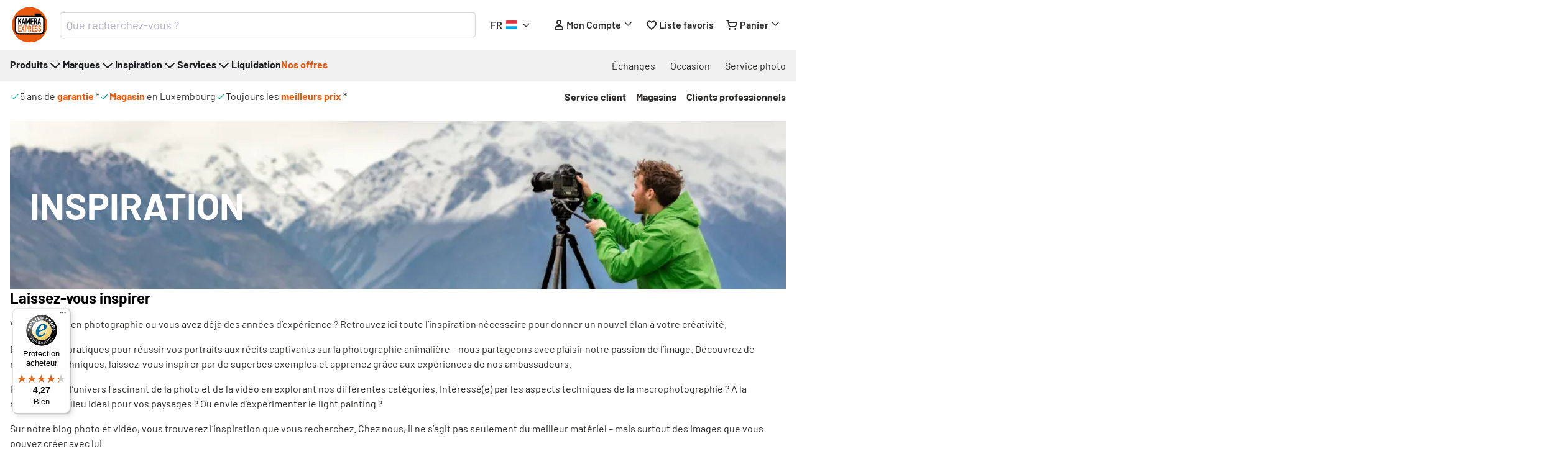

--- FILE ---
content_type: text/html; charset=utf-8
request_url: https://www.kamera-express.lu/inspiration
body_size: 93471
content:
<!doctype html>
<html data-n-head-ssr>
  <head >
    <title>Inspiration &amp; Conseils Photo et Vidéo - Kamera Express</title><meta data-n-head="ssr" charset="utf-8"><meta data-n-head="ssr" name="viewport" content="width=device-width, initial-scale=1"><meta data-n-head="ssr" data-hid="i18n-og" property="og:locale" content="fr"><meta data-n-head="ssr" data-hid="i18n-og-alt-nl" property="og:locale:alternate" content="nl"><meta data-n-head="ssr" data-hid="i18n-og-alt-en" property="og:locale:alternate" content="en"><meta data-n-head="ssr" data-hid="i18n-og-alt-de" property="og:locale:alternate" content="de"><meta data-n-head="ssr" data-hid="i18n-og-alt-it" property="og:locale:alternate" content="it"><meta data-n-head="ssr" data-hid="i18n-og-alt-es" property="og:locale:alternate" content="es"><meta data-n-head="ssr" id="gtm-init-data" name="gtm-init-data" content="{&quot;gtmId&quot;:&quot;GTM-MX3C32N&quot;,&quot;pageLanguage&quot;:&quot;fr&quot;,&quot;extraParams&quot;:{}}"><meta data-n-head="ssr" data-hid="og:description" property="og:description" content="Laissez-vous inspirer! Inspiration, astuces, techniques &amp; idées pour la photo de portrait, nature, action &amp; studio. Pour tous les créateurs, du débutant au pro."><meta data-n-head="ssr" data-hid="description" name="description" property="description" content="Laissez-vous inspirer! Inspiration, astuces, techniques &amp; idées pour la photo de portrait, nature, action &amp; studio. Pour tous les créateurs, du débutant au pro."><meta data-n-head="ssr" data-hid="og:url" property="og:url" content="https://www.kamera-express.lu/inspiration"><meta data-n-head="ssr" data-hid="og:locale" property="og:locale" content="fr_FR"><meta data-n-head="ssr" data-hid="og:site_name" property="og:site_name" content="Kamera Express"><meta data-n-head="ssr" data-hid="og:title" property="og:title" content="Inspiration &amp; Conseils Photo et Vidéo - Kamera Express"><meta data-n-head="ssr" data-hid="title" name="title" property="title" content="Inspiration &amp; Conseils Photo et Vidéo - Kamera Express"><meta data-n-head="ssr" data-hid="og:image" name="og:image" content="/media/4e067df4-a171-4c3a-8cfb-63cb87a0cbbd/logo%20kamera%20express.svg"><meta data-n-head="ssr" data-hid="og:type" name="og:type" content="cms"><meta data-n-head="ssr" charset="utf-8"><link data-n-head="ssr" rel="icon" type="image/x-icon" href="/favicons/kamera-express.ico"><link data-n-head="ssr" rel="canonical" href="https://www.kamera-express.lu/inspiration"><link data-n-head="ssr" data-hid="hreflang-nl-NL" rel="alternate" hreflang="nl-NL" href="https://www.kamera-express.nl/inspiratie"><link data-n-head="ssr" data-hid="hreflang-nl-BE" rel="alternate" hreflang="nl-BE" href="https://www.kamera-express.be/inspiratie"><link data-n-head="ssr" data-hid="hreflang-de-DE" rel="alternate" hreflang="de-DE" href="https://www.kamera-express.de/inspiration"><link data-n-head="ssr" data-hid="hreflang-fr-BE" rel="alternate" hreflang="fr-BE" href="https://www.kamera-express.be/fr/inspiration"><link data-n-head="ssr" data-hid="hreflang-fr-FR" rel="alternate" hreflang="fr-FR" href="https://www.kamera-express.fr/inspiration"><link data-n-head="ssr" data-hid="hreflang-fr-LU" rel="alternate" hreflang="fr-LU" href="https://www.kamera-express.lu/inspiration"><link data-n-head="ssr" data-hid="hreflang-de-LU" rel="alternate" hreflang="de-LU" href="https://www.kamera-express.lu/de/inspiration"><script data-n-head="ssr" src="/_nuxt/init-gtm.js"></script><script data-n-head="ssr" src="/_nuxt/init-flowbox.js"></script><script data-n-head="ssr" data-hid="org-ldjson" type="application/ld+json"></script><script data-n-head="ssr" data-hid="breadcrumbs-ldjson" type="application/ld+json"></script><link rel="preload" href="/_nuxt/d74a38c.modern.js" as="script"><link rel="preload" href="/_nuxt/a467423.modern.js" as="script"><link rel="preload" href="/_nuxt/1572778.modern.js" as="script"><link rel="preload" href="/_nuxt/a70e9e6.modern.js" as="script"><link rel="preload" href="/_nuxt/fonts/Barlow-Light.53ce411.woff2" as="font" type="font/woff2" crossorigin><link rel="preload" href="/_nuxt/fonts/Barlow-Regular.d1554fe.woff2" as="font" type="font/woff2" crossorigin><link rel="preload" href="/_nuxt/fonts/Barlow-Medium.34274f1.woff2" as="font" type="font/woff2" crossorigin><link rel="preload" href="/_nuxt/fonts/Barlow-SemiBold.f2c7a18.woff2" as="font" type="font/woff2" crossorigin><link rel="preload" href="/_nuxt/fonts/Barlow-Bold.07166ed.woff2" as="font" type="font/woff2" crossorigin><link rel="preload" href="/_nuxt/7775cfe.modern.js" as="script"><link rel="preload" href="/_nuxt/df0ffa4.modern.js" as="script"><link rel="preload" href="/_nuxt/c496f99.modern.js" as="script"><link rel="preload" href="/_nuxt/4288c55.modern.js" as="script"><link rel="preload" href="/_nuxt/256c789.modern.js" as="script"><link rel="preload" href="/_nuxt/84f0fdf.modern.js" as="script"><link rel="preload" href="/_nuxt/ac087a2.modern.js" as="script"><link rel="preload" href="/_nuxt/17a44f2.modern.js" as="script"><link rel="preload" href="/_nuxt/69fb9f0.modern.js" as="script"><link rel="preload" href="/_nuxt/280b081.modern.js" as="script"><style data-vue-ssr-id="55f2c6f4:0 24e84b94:0 55d8cbb6:0 7b240ed4:0 c574e230:0 d6831942:0 7b2fd9af:0 9f611216:0 f00b68b0:0 174c9832:0 04af3c48:0 67c9790f:0 465b82ea:0 0fa90df2:0 8d3985ac:0 8711f286:0 a2b7ec04:0 643e3a52:0 8ac0449a:0 0d838928:0 eb16eb12:0 73416aa8:0 0360e945:0 18740434:0 a98fe774:0 dfae82de:0 4f892121:0 f94c9808:0 0d54592a:0 cc6373b0:0 c833b418:0 9cc52bfc:0 2c3f38d3:0 8dd8f46e:0 6778b6a0:0 40febda0:0 19c46767:0 7b7d5351:0 ba562c92:0 008f0dda:0 52aec0b8:0 5be086c9:0 d277c496:0 479e64e8:0 40cf7c52:0 0e34f313:0 53a38366:0 69f19da6:0 20f5c8af:0 afab6868:0 3652c174:0 410a746c:0 483c8f30:0 e3644e64:0 991fefec:0 3595e1d4:0 7504bc1a:0 227f7345:0">.display-none{display:none}html{box-sizing:border-box}*,:after,:before{box-sizing:inherit;font-family:"Barlow",sans-serif}body,h1,h2,h3,h4,h5,h6,ol,p,ul{margin:0;padding:0;font-weight:400}.sb-show-main #root ul.iconsStories{display:flex;flex-direction:row;flex-wrap:wrap}.sb-show-main #root ul.iconsStories li{list-style:none;display:flex;flex-direction:column;font-size:14px;margin-right:40px;margin-bottom:20px;width:70px;align-items:center}html{width:auto}html body{--font-family--primary:"Barlow",sans-serif;--font-family--secondary:"Barlow",sans-serif;color:#2e2d2c;margin:0;padding:0;overflow-x:visible;overflow-x:initial}html a{text-decoration:none;color:var(--c-link)}html a:hover{color:var(--c-link-hover)}h1{font-size:var(--h1-font-size);color:#2e2d2c}h1,h2{font-family:var(--font-family--secondary);line-height:1.6;margin:0}h2{font-size:var(--h2-font-size)}h3{font-size:var(--h3-font-size)}h3,h4{font-family:var(--font-family--secondary);line-height:1.6;margin:0}h4{font-size:var(--h4-font-size)}
.display-none{display:none}.page-container{box-sizing:border-box}@media(min-width:768px){.page-container{max-width:1344px;margin:auto;padding:0 16px}}.K1-icon-right:before{content:">";font-style:normal;font-weight:400;vertical-align:text-bottom}.K1-header__spotlight-content{text-align:center}.ft_async_tag.ft-banner-right{z-index:2}@media(min-width:768px){.ft_async_tag.ft-banner-right{margin-left:670px!important}}@media(min-width:768px){.ft_async_tag.ft-banner-right:not(:empty){margin-top:20px!important}}.scroll-lock{position:fixed;overflow-x:hidden;height:100vh;-webkit-overflow-scrolling:touch}[id^=trustbadge-container],[id^=trustbadge-container] *{z-index:99999!important}.visually-hidden{position:absolute;width:1px;height:1px;margin:-1px;padding:0;overflow:hidden;clip:rect(0 0 0 0);white-space:nowrap;border:0;-webkit-clip-path:inset(100%);clip-path:inset(100%)}
.display-none{display:none}.h7,.h8,h1,h2,h3,h4,h5,h6{font-family:"Barlow",sans-serif;color:#000}h1{font-size:48px;line-height:58px}h1,h2{font-weight:700}h2{font-size:40px;line-height:48px}h3{font-weight:300;font-size:28px;line-height:38px}.h4,h4{font-weight:700;font-size:24px;line-height:29px}.h5,h5{font-weight:400;font-size:20px;line-height:24px}.h5.bold,h5.bold{font-weight:700}h6{font-size:18px}.h7,h6{font-weight:700;line-height:22px}.h7{font-size:16px}.h8{font-weight:700;font-size:14px;line-height:17px}p{margin-bottom:16px}.body-intro{font-weight:600;font-size:16px;line-height:28px}.body-text{font-weight:400;font-size:14px;line-height:24px}.body-text-small{font-weight:400}.body-text-small,.label{font-size:12px;line-height:14.4px}.label{font-weight:700}.button-links{font-weight:700}.button-links,.tertiary-button{font-size:12px;line-height:14.4px}.tertiary-button{font-weight:500}.old-price{font-size:16px;line-height:22px}.old-price,.old-price-decimal{font-weight:400;text-decoration:line-through}.old-price-decimal{font-size:12px;line-height:14.4px}.small-links{font-weight:400;font-size:14px;line-height:17px}@media(min-width:768px){h1{font-size:80px;line-height:96px}h2{font-size:60px;line-height:72px}h3{font-size:50px;line-height:66px}.h4-regular,h4{font-size:32px;line-height:38.4px}.h4-regular{font-weight:400}.h5,h5{font-size:24px;line-height:29px}h6{font-size:20px}.h7,h6{line-height:24px}.body-intro,.h7{font-size:18px}.body-text{font-size:16px}.body-text-small,.label{font-size:14px;line-height:16.8px}.button-links{font-weight:700;font-size:16px;line-height:19.2px}.input-label{font-weight:500;font-size:12px;line-height:24px}.old-price{font-weight:400;font-size:18px;line-height:22px;text-decoration:line-through}.small-links{font-size:16px;line-height:19px}}
.display-none{display:none}.grid-container{--gap:16px;--columns:6;padding:0 16px;display:grid;grid-template-columns:repeat(var(--columns),1fr);grid-gap:var(--gap);gap:var(--gap);width:100%}.slider{grid-template-columns:none;grid-template-rows:1fr;grid-auto-flow:column;grid-auto-columns:calc((100% - (var(--columns) - 1)*var(--gap))/var(--columns));overflow-x:auto}.slider>*{grid-row:1;grid-column:span 5!important}.sm-cols-1{grid-column:span 1}.sm-cols-2{grid-column:span 2}.sm-cols-3{grid-column:span 3}.sm-cols-4{grid-column:span 4}.sm-cols-5{grid-column:span 5}.sm-cols-6{grid-column:span 6}@media(min-width:768px){.grid-container{--gap:24px;--columns:12;padding:0}.lg-cols-1{grid-column:span 1}.lg-cols-2{grid-column:span 2}.lg-cols-3{grid-column:span 3}.lg-cols-4{grid-column:span 4}.lg-cols-5{grid-column:span 5}.lg-cols-6{grid-column:span 6}.lg-cols-7{grid-column:span 7}.lg-cols-8{grid-column:span 8}.lg-cols-9{grid-column:span 9}.lg-cols-10{grid-column:span 10}.lg-cols-11{grid-column:span 11}.lg-cols-12{grid-column:span 12}}.margin-tiny{margin-top:1px}.margin-small{margin-top:3px}.margin-medium{margin-top:5px}.margin-large{margin-top:10px}.margin-huge{margin-top:20px}
@font-face{font-family:"Barlow";font-style:normal;font-weight:300;font-display:swap;src:url(/_nuxt/fonts/Barlow-Light.53ce411.woff2) format("woff2"),url(/_nuxt/fonts/Barlow-Light.19f244e.ttf) format("truetype")}@font-face{font-family:"Barlow";font-style:normal;font-weight:400;font-display:swap;src:url(/_nuxt/fonts/Barlow-Regular.d1554fe.woff2) format("woff2"),url(/_nuxt/fonts/Barlow-Regular.e7eb634.ttf) format("truetype")}@font-face{font-family:"Barlow";font-style:normal;font-weight:500;font-display:swap;src:url(/_nuxt/fonts/Barlow-Medium.34274f1.woff2) format("woff2"),url(/_nuxt/fonts/Barlow-Medium.d4afdc1.ttf) format("truetype")}@font-face{font-family:"Barlow";font-style:normal;font-weight:600;font-display:swap;src:url(/_nuxt/fonts/Barlow-SemiBold.f2c7a18.woff2) format("woff2"),url(/_nuxt/fonts/Barlow-SemiBold.8247eae.ttf) format("truetype")}@font-face{font-family:"Barlow";font-style:normal;font-weight:700;font-display:swap;src:url(/_nuxt/fonts/Barlow-Bold.07166ed.woff2) format("woff2"),url(/_nuxt/fonts/Barlow-Bold.0cb1ab8.ttf) format("truetype")}
.nuxt-progress{position:fixed;top:0;left:0;right:0;height:2px;width:0;opacity:1;transition:width .1s,opacity .4s;background-color:#fff;z-index:999999}.nuxt-progress.nuxt-progress-notransition{transition:none}.nuxt-progress-failed{background-color:red}
.glide[data-v-6a88c282]{position:relative;width:100%;box-sizing:border-box}.glide *[data-v-6a88c282]{box-sizing:inherit}.glide__slides[data-v-6a88c282],.glide__track[data-v-6a88c282]{overflow:hidden}.glide__slides[data-v-6a88c282]{position:relative;width:100%;list-style:none;-webkit-backface-visibility:hidden;backface-visibility:hidden;transform-style:preserve-3d;touch-action:pan-Y;margin:0;padding:0;white-space:nowrap;display:flex;flex-wrap:nowrap;will-change:transform}.glide__slide[data-v-6a88c282],.glide__slides--dragging[data-v-6a88c282]{-webkit-user-select:none;-moz-user-select:none;-ms-user-select:none;user-select:none}.glide__slide[data-v-6a88c282]{width:100%;height:100%;flex-shrink:0;white-space:normal;-webkit-touch-callout:none;-webkit-tap-highlight-color:transparent}.glide__slide a[data-v-6a88c282]{-webkit-user-select:none;user-select:none;-webkit-user-drag:none;-moz-user-select:none;-ms-user-select:none}.glide__arrows[data-v-6a88c282],.glide__bullets[data-v-6a88c282]{-webkit-touch-callout:none;-webkit-user-select:none;-moz-user-select:none;-ms-user-select:none;user-select:none}.glide--rtl[data-v-6a88c282]{direction:rtl}.text-black[data-v-6a88c282],.text-black--variant[data-v-6a88c282]{color:#1d1f22!important;color:var(--c-dark)!important}.bg-black[data-v-6a88c282],.bg-black--variant[data-v-6a88c282]{background-color:#1d1f22!important;background-color:var(--c-dark)!important}.text-white[data-v-6a88c282],.text-white--variant[data-v-6a88c282]{color:#fff!important;color:var(--c-white)!important}.bg-white[data-v-6a88c282],.bg-white--variant[data-v-6a88c282]{background-color:#fff!important;background-color:var(--c-white)!important}.text-primary[data-v-6a88c282]{color:#5ece7b!important;color:var(--c-primary)!important}.text-primary--variant[data-v-6a88c282]{color:#9ee2b0!important;color:var(--c-primary-variant)!important}.bg-primary[data-v-6a88c282]{background-color:#5ece7b!important;background-color:var(--c-primary)!important}.bg-primary--variant[data-v-6a88c282]{background-color:#9ee2b0!important;background-color:var(--c-primary-variant)!important}.text-secondary[data-v-6a88c282]{color:#1d1f22!important;color:var(--c-secondary)!important}.text-secondary--variant[data-v-6a88c282]{color:#43464e!important;color:var(--c-secondary-variant)!important}.bg-secondary[data-v-6a88c282]{background-color:#1d1f22!important;background-color:var(--c-secondary)!important}.bg-secondary--variant[data-v-6a88c282]{background-color:#43464e!important;background-color:var(--c-secondary-variant)!important}.text-light[data-v-6a88c282]{color:#f1f2f3!important;color:var(--c-light)!important}.text-light--variant[data-v-6a88c282]{color:#fff!important;color:var(--c-light-variant)!important}.bg-light[data-v-6a88c282]{background-color:#f1f2f3!important;background-color:var(--c-light)!important}.bg-light--variant[data-v-6a88c282]{background-color:#fff!important;background-color:var(--c-light-variant)!important}.text-dark[data-v-6a88c282]{color:#1d1f22!important;color:var(--c-dark)!important}.text-dark--variant[data-v-6a88c282]{color:#43464e!important;color:var(--c-dark-variant)!important}.bg-dark[data-v-6a88c282]{background-color:#1d1f22!important;background-color:var(--c-dark)!important}.bg-dark--variant[data-v-6a88c282]{background-color:#43464e!important;background-color:var(--c-dark-variant)!important}.text-info[data-v-6a88c282]{color:#0468db!important;color:var(--c-info)!important}.text-info--variant[data-v-6a88c282]{color:#e1f4fe!important;color:var(--c-info-variant)!important}.bg-info[data-v-6a88c282]{background-color:#0468db!important;background-color:var(--c-info)!important}.bg-info--variant[data-v-6a88c282]{background-color:#e1f4fe!important;background-color:var(--c-info-variant)!important}.text-success[data-v-6a88c282]{color:#5ece7b!important;color:var(--c-success)!important}.text-success--variant[data-v-6a88c282]{color:#9ee2b0!important;color:var(--c-success-variant)!important}.bg-success[data-v-6a88c282]{background-color:#5ece7b!important;background-color:var(--c-success)!important}.bg-success--variant[data-v-6a88c282]{background-color:#9ee2b0!important;background-color:var(--c-success-variant)!important}.text-warning[data-v-6a88c282]{color:#ecc713!important;color:var(--c-warning)!important}.text-warning--variant[data-v-6a88c282]{color:#f6e389!important;color:var(--c-warning-variant)!important}.bg-warning[data-v-6a88c282]{background-color:#ecc713!important;background-color:var(--c-warning)!important}.bg-warning--variant[data-v-6a88c282]{background-color:#f6e389!important;background-color:var(--c-warning-variant)!important}.text-danger[data-v-6a88c282]{color:#d12727!important;color:var(--c-danger)!important}.text-danger--variant[data-v-6a88c282]{color:#fcede8!important;color:var(--c-danger-variant)!important}.bg-danger[data-v-6a88c282]{background-color:#d12727!important;background-color:var(--c-danger)!important}.bg-danger--variant[data-v-6a88c282]{background-color:#fcede8!important;background-color:var(--c-danger-variant)!important}@media(min-width:1024px){.smartphone-only[data-v-6a88c282]{display:none!important}}@media(max-width:1023px){.desktop-only[data-v-6a88c282]{display:none!important}}[data-v-6a88c282]:root{--c-black:#1d1f22;--c-black-base:29,31,34;--c-black-lighten:#292c30;--c-black-darken:#111214;--c-white:#fff;--_c-green-primary:#5ece7b;--_c-green-primary-base:94,206,123;--_c-green-primary-lighten:#72d48b;--_c-green-primary-darken:#4ac86b;--_c-green-secondary:#9ee2b0;--_c-green-secondary-base:158,226,176;--_c-green-secondary-lighten:#b2e8c0;--_c-green-secondary-darken:#8adca0;--_c-dark-primary:#1d1f22;--_c-dark-primary-base:29,31,34;--_c-dark-primary-lighten:#292c30;--_c-dark-primary-darken:#111214;--_c-dark-secondary:#43464e;--_c-dark-secondary-base:67,70,78;--_c-dark-secondary-lighten:#4f525c;--_c-dark-secondary-darken:#373a40;--_c-gray-primary:#72757e;--_c-gray-primary-base:114,117,126;--_c-gray-primary-lighten:#7f828b;--_c-gray-primary-darken:#666971;--_c-gray-secondary:#8d8f9a;--_c-gray-secondary-base:141,143,154;--_c-gray-secondary-lighten:#9b9ca6;--_c-gray-secondary-darken:#7f828e;--_c-gray-accent:#e0e0e1;--_c-gray-accent-base:224,224,225;--_c-gray-accent-lighten:#ededee;--_c-gray-accent-darken:#d3d3d4;--_c-light-primary:#f1f2f3;--_c-light-primary-base:241,242,243;--_c-light-primary-lighten:#fff;--_c-light-primary-darken:#e3e5e7;--_c-light-secondary:#fff;--_c-light-secondary-base:255,255,255;--_c-light-secondary-lighten:#fff;--_c-light-secondary-darken:#f2f2f2;--_c-red-primary:#d12727;--_c-red-primary-base:209,39,39;--_c-red-primary-lighten:#da3838;--_c-red-primary-darken:#bc2323;--_c-red-secondary:#fcede8;--_c-red-secondary-base:252,237,232;--_c-red-secondary-lighten:#fff;--_c-red-secondary-darken:#f9dbd1;--_c-yellow-primary:#ecc713;--_c-yellow-primary-base:236,199,19;--_c-yellow-primary-lighten:#eecd2b;--_c-yellow-primary-darken:#d4b311;--_c-yellow-secondary:#f6e389;--_c-yellow-secondary-base:246,227,137;--_c-yellow-secondary-lighten:#f8e9a1;--_c-yellow-secondary-darken:#f4dd71;--_c-blue-primary:#0468db;--_c-blue-primary-base:4,104,219;--_c-blue-primary-lighten:#0474f4;--_c-blue-primary-darken:#045cc2;--_c-blue-secondary:#e1f4fe;--_c-blue-secondary-base:225,244,254;--_c-blue-secondary-lighten:#fafdff;--_c-blue-secondary-darken:#c8ebfd;--c-body:var(--_c-light-secondary);--c-text:var(--_c-dark-primary);--c-text-muted:var(--_c-gray-primary);--c-text-disabled:var(--_c-gray-accent);--c-link:var(--_c-dark-secondary);--c-link-hover:var(--c-black);--c-primary:var(--_c-green-primary);--c-primary-base:var(--_c-green-primary-base);--c-primary-lighten:var(--_c-green-primary-lighten);--c-primary-darken:var(--_c-green-primary-darken);--c-primary-variant:var(--_c-green-secondary);--c-on-primary:var(--_c-light-secondary);--c-secondary:var(--_c-dark-primary);--c-secondary-base:var(--_c-dark-primary-base);--c-secondary-lighten:var(--_c-dark-primary-lighten);--c-secondary-darken:var(--_c-dark-primary-darken);--c-secondary-variant:var(--_c-dark-secondary);--c-on-secondary:var(--_c-light-secondary);--c-light:var(--_c-light-primary);--c-light-base:var(--_c-light-primary-base);--c-light-lighten:var(--_c-light-primary-lighten);--c-light-darken:var(--_c-light-primary-darken);--c-light-variant:var(--_c-light-secondary);--c-on-light:var(--c-black);--c-gray:var(--_c-gray-primary);--c-gray-base:var(--_c-gray-primary-base);--c-gray-lighten:var(--_c-gray-primary-lighten);--c-gray-darken:var(--_c-gray-primary-darken);--c-gray-variant:var(--_c-gray-secondary);--c-on-gray:var(--c-black);--c-dark:var(--_c-dark-primary);--c-dark-base:var(--_c-dark-primary-base);--c-dark-lighten:var(--_c-dark-primary-lighten);--c-dark-darken:var(--_c-dark-primary-darken);--c-dark-variant:var(--_c-dark-secondary);--c-on-dark:var(--_c-light-secondary);--c-info:var(--_c-blue-primary);--c-info-base:var(--_c-blue-primary-base);--c-info-lighten:var(--_c-blue-primary-lighten);--c-info-darken:var(--_c-blue-primary-darken);--c-info-variant:var(--_c-blue-secondary);--c-on-info:var(--_c-light-secondary);--c-success:var(--_c-green-primary);--c-success-base:var(--_c-green-primary-base);--c-success-lighten:var(--_c-green-primary-lighten);--c-success-darken:var(--_c-green-primary-darken);--c-success-variant:var(--_c-green-secondary);--c-on-success:var(--_c-light-secondary);--c-warning:var(--_c-yellow-primary);--c-warning-base:var(--_c-yellow-primary-base);--c-warning-lighten:var(--_c-yellow-primary-lighten);--c-warning-darken:var(--_c-yellow-primary-darken);--c-warning-variant:var(--_c-yellow-secondary);--c-on-warning:var(--_c-light-secondary);--c-danger:var(--_c-red-primary);--c-danger-base:var(--_c-red-primary-base);--c-danger-lighten:var(--_c-red-primary-lighten);--c-danger-darken:var(--_c-red-primary-darken);--c-danger-variant:var(--_c-red-secondary);--c-on-danger:var(--_c-light-secondary);--spacer-2xs:0.25rem;--spacer-xs:0.5rem;--spacer-sm:1rem;--spacer-base:1.5rem;--spacer-lg:2rem;--spacer-xl:2.5rem;--spacer-2xl:5rem;--spacer-3xl:10rem}.display-none[data-v-6a88c282]{display:none}[data-v-6a88c282]:root{--font-family--primary:"Roboto",serif;--font-family--secondary:"Raleway",sans-serif;--font-weight--light:300;--font-weight--normal:400;--font-weight--medium:500;--font-weight--semibold:600;--font-weight--bold:700;--font-size--xs:0.75rem;--font-size--sm:0.875rem;--font-size--base:1rem;--font-size--lg:1.125rem;--h1-font-size:1.5rem;--h2-font-size:1.5rem;--h3-font-size:var(--font-size--lg);--h4-font-size:var(--font-size--lg);--h5-font-size:var(--font-size--base);--h6-font-size:var(--font-size--base)}@media(min-width:1024px){[data-v-6a88c282]:root{--h1-font-size:2.625rem;--h2-font-size:2.25rem;--h3-font-size:1.625rem;--h4-font-size:1.25rem;--h5-font-size:var(--font-size--base);--h6-font-size:var(--font-size--sm)}}.sf-fade-enter-active[data-v-6a88c282],.sf-fade-leave-active[data-v-6a88c282]{transition:opacity .25s linear}.sf-fade-enter[data-v-6a88c282],.sf-fade-leave[data-v-6a88c282],.sf-fade-leave-to[data-v-6a88c282]{opacity:0}.sf-collapse-bottom-enter-active[data-v-6a88c282],.sf-collapse-bottom-leave-active[data-v-6a88c282]{transition:transform .25s ease-in-out}@media(min-width:1024px){.sf-collapse-bottom-enter-active[data-v-6a88c282],.sf-collapse-bottom-leave-active[data-v-6a88c282]{transition:transform .35 ease-in-out}}.sf-collapse-bottom-enter[data-v-6a88c282],.sf-collapse-bottom-leave-to[data-v-6a88c282]{transform:translate3d(0,100%,0)}.sf-collapse-top-enter-active[data-v-6a88c282],.sf-collapse-top-leave-active[data-v-6a88c282]{transition:transform .25s ease-in-out}@media(min-width:1024px){.sf-collapse-top-enter-active[data-v-6a88c282],.sf-collapse-top-leave-active[data-v-6a88c282]{transition:transform .35 ease-in-out}}.sf-collapse-top-enter[data-v-6a88c282],.sf-collapse-top-leave-to[data-v-6a88c282]{transform:translate3d(0,-100%,0)}.sf-slide-left-enter-active[data-v-6a88c282],.sf-slide-left-leave-active[data-v-6a88c282]{transition:transform .4s ease}.sf-slide-left-enter[data-v-6a88c282],.sf-slide-left-leave-to[data-v-6a88c282]{transform:translate3d(-100%,0,0);transition:transform .3s ease-in}.sf-slide-right-enter-active[data-v-6a88c282],.sf-slide-right-leave-active[data-v-6a88c282]{transition:transform .4s ease}.sf-slide-right-enter[data-v-6a88c282],.sf-slide-right-leave-to[data-v-6a88c282]{transform:translate3d(100%,0,0);transition:transform .3s ease-in}.sf-expand[data-v-6a88c282]{color:#639!important}.sf-expand-enter-active[data-v-6a88c282],.sf-expand-leave-active[data-v-6a88c282]{transition:height .25s ease-in-out;overflow:hidden}.sf-bounce-enter-active[data-v-6a88c282]{-webkit-animation:sf-bounce-data-v-6a88c282 .3s;animation:sf-bounce-data-v-6a88c282 .3s}.sf-bounce-leave-active[data-v-6a88c282]{animation:sf-bounce-data-v-6a88c282 .3s reverse}.sf-pulse-enter-active[data-v-6a88c282]{-webkit-animation:sf-pulse-data-v-6a88c282 .25s;animation:sf-pulse-data-v-6a88c282 .25s}.sf-pulse-leave-active[data-v-6a88c282]{animation:sf-pulse-data-v-6a88c282 .25s reverse}@-webkit-keyframes sf-bounce-data-v-6a88c282{0%{transform:scale(0)}50%{transform:scale(1.2)}to{transform:scale(1)}}@keyframes sf-bounce-data-v-6a88c282{0%{transform:scale(0)}50%{transform:scale(1.2)}to{transform:scale(1)}}@-webkit-keyframes sf-pulse-data-v-6a88c282{0%{transform:scale(1)}50%{transform:scale(1.2)}to{transform:scale(1)}}@keyframes sf-pulse-data-v-6a88c282{0%{transform:scale(1)}50%{transform:scale(1.2)}to{transform:scale(1)}}.no-scroll[data-v-6a88c282]{overflow:hidden;height:100vh}
.display-none[data-v-c69a5176]{display:none}.overlay[data-v-c69a5176]{position:fixed;top:calc(var(--header-height) - 50px);left:0;width:100%;height:100%;background:#646363;opacity:.5;z-index:4}.header-outer-container[data-v-c69a5176]{display:contents}.header-container[data-v-c69a5176]{position:-webkit-sticky;position:sticky;top:0;z-index:100;max-height:300px;transition:.5s cubic-bezier(0,1,0,1)}.header-container[data-v-c69a5176],.mobile-header[data-v-c69a5176]{width:100%;height:-webkit-max-content;height:-moz-max-content;height:max-content}.mobile-header[data-v-c69a5176]{background-color:#f0f0f0}.mobile-top-bar[data-v-c69a5176]{display:flex;align-items:center;justify-content:space-between;padding:8px;grid-gap:8px;gap:8px}.mobile-top-bar>div[data-v-c69a5176]{flex:1}.mobile-top-bar .mobile-menu-button[data-v-c69a5176]{width:48px;height:48px}.mobile-top-bar.mobile-bottom-logo[data-v-c69a5176]{padding:18px 16px}.mobile-top-bar.mobile-bottom-logo div[data-v-c69a5176]{flex:0}.mobile-top-bar.mobile-bottom-logo .mobile-logo-container[data-v-c69a5176]{flex:1;justify-content:center}.mobile-top-bar.mobile-bottom-logo .mobile-logo-container .mobile-logo[data-v-c69a5176]{height:auto;min-height:28px;max-width:150px;width:-webkit-max-content;width:-moz-max-content;width:max-content}.mobile-logo-container[data-v-c69a5176],.mobile-logo-container .mobile-header-brand-logo[data-v-c69a5176]{display:flex;align-items:center;justify-content:center}.mobile-logo-container .mobile-header-brand-logo img[data-v-c69a5176]{height:48px;width:48px}.mobile-logo-container .mobile-logo[data-v-c69a5176]{height:48px}.mobile-buttons[data-v-c69a5176]{display:flex;align-items:center;justify-content:flex-end}.mobile-menu-header[data-v-c69a5176]{position:fixed;flex-direction:column;height:100vh;background-color:#f0f0f0}.mobile-menu-header[data-v-c69a5176],.mobile-menu-header .mobile-menu-header-title[data-v-c69a5176]{display:flex;align-items:center;border-bottom:1px solid #dadada;width:100%}.mobile-menu-header .mobile-menu-header-title[data-v-c69a5176]{justify-content:center;margin:0;height:48px;flex-shrink:0;color:#2e2d2c;font-weight:700;font-size:16px;line-height:19px}.mobile-menu-header .mobile-menu-header-close[data-v-c69a5176]{position:absolute;right:12px;top:12px}.mobile-menu-header .nav-service[data-v-c69a5176]{justify-content:start;border-top:1px solid #dadada;border-bottom:1px solid #dadada;width:100%;min-height:unset}.mobile-menu-header .nav-service .nav-service-list[data-v-c69a5176]{display:flex;flex-direction:column}.mobile-menu-header .nav-service .nav-service-list li[data-v-c69a5176]{padding:8px 24px}.mobile-menu-header .nav-service .nav-service-list li .sf-link[data-v-c69a5176]{font-size:16px}.mobile-menu-header .header-content-top[data-v-c69a5176]{display:flex;flex-direction:column;width:100%;height:auto;border-bottom:none;grid-gap:0}.mobile-menu-header .header-content-top .header-company[data-v-c69a5176],.mobile-menu-header .header-content-top .header-language[data-v-c69a5176]{width:100%;display:flex;flex-direction:column;padding:8px 24px 0}.mobile-menu-header .header-content-top .header-company .header-company-list[data-v-c69a5176],.mobile-menu-header .header-content-top .header-language .header-company-list[data-v-c69a5176]{display:flex;flex-direction:column;text-align:left}.mobile-menu-header .header-content-top .header-company .header-company-list li[data-v-c69a5176],.mobile-menu-header .header-content-top .header-language .header-company-list li[data-v-c69a5176]{padding:8px 0}.mobile-menu-header .header-content-top .header-company .header-company-list li .sf-link[data-v-c69a5176],.mobile-menu-header .header-content-top .header-language .header-company-list li .sf-link[data-v-c69a5176]{font-size:16px}.mobile-menu-header nav[data-v-c69a5176]{width:100%}.mobile-menu-header nav .nav-menu-list[data-v-c69a5176]{display:flex;flex-direction:column;padding:0 24px;list-style:none}.mobile-menu-header nav .nav-menu-list .sf-button[data-v-c69a5176]{display:flex;flex-direction:row;width:100%;justify-content:space-between;padding:8px 0}.mobile-menu-header nav .nav-menu-list .extra-link.special-promo .sf-button[data-v-c69a5176]{color:#ea580c}.header[data-v-c69a5176]{width:100%;height:-webkit-max-content;height:-moz-max-content;height:max-content;display:none}.header-content-container[data-v-c69a5176]{background-color:#fff;padding:0 16px}.header-language .sf-dropdown[data-v-c69a5176]{z-index:2}.header-content[data-v-c69a5176]{max-width:1312px;margin:0 auto;display:grid;grid-template-areas:"brand search language bottom";grid-template-columns:auto 1fr auto auto;grid-template-rows:80px}.header-content-brand[data-v-c69a5176]{grid-area:brand;height:100%;max-height:120px;align-self:flex-end;max-width:116px;transition:.5s;width:116px}.header-content-brand.bottom-logo[data-v-c69a5176]{max-width:274px;width:274px}.header-brand[data-v-c69a5176]{height:100%;display:flex;align-items:center;padding:4px 16px 8px 0}.header-brand .header-brand-logo[data-v-c69a5176]{display:flex;height:86px;max-width:320px;flex:1}.header-brand img[data-v-c69a5176]{display:block;max-width:100%;max-height:100%;-o-object-position:left;object-position:left;-o-object-fit:contain;object-fit:contain;flex:1}.usps-container[data-v-c69a5176]{display:none;white-space:nowrap;align-items:center;justify-content:space-between;transition:.2s;max-width:1344px;margin:0 auto;padding:12px 16px;height:48px}.header-company .header-company-list[data-v-c69a5176]{list-style:none;margin:0;padding:0;text-align:right}.header-company .header-company-list li[data-v-c69a5176]{display:inline-block}.header-company .header-company-list li[data-v-c69a5176]:not(:last-child){margin-right:16px}.header-content-search[data-v-c69a5176]{grid-area:search;position:relative;display:flex;align-items:center}.header-search[data-v-c69a5176]{flex:4 auto}.header-content-language[data-v-c69a5176]{grid-area:language;position:relative;display:flex;align-items:center}.header-content-bottom[data-v-c69a5176]{grid-area:bottom;display:flex;align-items:center;justify-self:flex-end;grid-gap:16px;gap:16px;margin-left:16px;transition:.2s}.header-nav-container[data-v-c69a5176]{background-color:#f0f0f0;padding:0 16px}.header-nav[data-v-c69a5176]{max-width:1312px;margin:0 auto;display:grid;grid-template-areas:"menu service";grid-template-columns:auto auto}.nav-menu[data-v-c69a5176]{grid-area:menu;min-height:50px}.nav-menu nav[data-v-c69a5176]{height:100%}.nav-menu .nav-menu-list[data-v-c69a5176]{height:100%;display:flex;grid-gap:24px;gap:24px;list-style:none;margin:0;padding:0}.nav-menu .nav-menu-list .sf-button[data-v-c69a5176]{border-bottom:3px solid #f0f0f0}.nav-menu .nav-menu-list .sf-button.active-tab[data-v-c69a5176]{border-color:#ea580c}.nav-menu .nav-menu-list .extra-link.special-promo .sf-button[data-v-c69a5176]{color:#ea580c}.nav-service[data-v-c69a5176]{grid-area:service;min-height:50px;display:flex;justify-content:flex-end;align-items:center}.nav-service .nav-service-list[data-v-c69a5176]{list-style:none;margin:0;padding:0}.nav-service .nav-service-list li[data-v-c69a5176]{display:inline-block}.nav-service .nav-service-list li[data-v-c69a5176]:not(:last-child){margin-right:24px}.header-container.header-hidden[data-v-c69a5176]{max-height:0;overflow:hidden}.menulinks-container[data-v-c69a5176]{display:none}@media(min-width:768px){.menulinks-container[data-v-c69a5176]{display:block}.mobile-header[data-v-c69a5176]{display:none}.header[data-v-c69a5176]{display:block}.header-container[data-v-c69a5176]{position:-webkit-sticky;position:sticky}.header-container .header-content-brand[data-v-c69a5176],.header-container .header-content-brand img[data-v-c69a5176]{transition:.2s}.header-container .header-content-brand[data-v-c69a5176]{align-self:center;height:64px;width:64px;margin-right:16px}.header-container .header-content-brand img[data-v-c69a5176]{height:64px;width:64px}.header-container .header-content-brand.bottom-logo[data-v-c69a5176]{width:274px;height:100%;display:flex;align-items:center}.header-container .header-content-brand.bottom-logo img[data-v-c69a5176]{width:100%;height:64px}.header-container .header-language[data-v-c69a5176]{margin-left:16px}.usps-container[data-v-c69a5176]{display:flex}.usps-container .header-company[data-v-c69a5176]{margin-left:auto}}
.display-none[data-v-9b33d53a]{display:none}.sf-button--text[data-v-9b33d53a]{--button-padding:12px 0;--button-text-decoration:none;--button-font-family:var(--font-family-primary);--button-font-weight:700;--button-font-size:16px;--button-font-line-height:24px;display:flex;align-items:center;grid-gap:4px;gap:4px}.sf-button--text[data-v-9b33d53a]:hover{--button-color:#646363}.active-tab[data-v-9b33d53a]{border-bottom:3px solid #ea580c}.sf-button--text.is-disabled--button[data-v-9b33d53a]{--button-color:#000;opacity:.3}.pushed-down[data-v-9b33d53a]{margin-top:2px;margin-bottom:-2px}
.display-none{display:none}.sf-button{--link-color:var(--button-color,var(--c-light-variant));box-sizing:border-box;position:relative;width:var(--button-width);width:var(--button-size,var(--button-width));height:var(--button-height);height:var(--button-size,var(--button-height));display:flex;display:var(--button-display,flex);align-items:center;justify-content:center;padding:var(--button-padding,var(--spacer-sm) var(--spacer-base));color:var(--c-light-variant);color:var(--button-color,var(--c-light-variant));background:var(--c-primary);background:var(--button-background,var(--c-primary));transition:background .8s;transition:var(--button-transition,background .8s);background-position:50%;text-transform:uppercase;text-transform:var(--button-text-transform,uppercase);-webkit-text-decoration:var(--button-text-decoration);text-decoration:var(--button-text-decoration);cursor:pointer;cursor:var(--button-cursor,pointer);border-radius:0;border-radius:var(--button-border-radius,0);white-space:nowrap;white-space:var(--button-wrap,nowrap);font:var(--font-weight--semibold) var(--font-size--base)/1.2 var(--font-family--secondary);font:var(--button-font,var(--button-font-weight,var(--font-weight--semibold)) var(--button-font-size,var(--font-size--base))/var(--button-font-line-height,1.2) var(--button-font-family,var(--font-family--secondary)));border:var(--button-border,var(--button-border-style,solid) var(--button-border-color,var(--c-primary)));border-width:0;border-width:var(--button-border-width,0);--button-box-shadow-opacity:0}.sf-button:before{content:"";position:absolute;z-index:-1;top:0;left:0;width:100%;height:100%;border-radius:inherit;transition:opacity .2s ease-in-out,box-shadow .2s ease-in-out;transition:var(--button-box-shadow-transition,opacity var(--button-box-shadow-transition-opacity-duration,.2s) var(--button-box-shadow-transition-opacity-timing-function,ease-in-out),box-shadow var(--button-box-shadow-transition-box-shadow-duration,.2s) var(--button-box-shadow-transition-box-shadow-timing-function,ease-in-out));opacity:var(--button-box-shadow-opacity);box-shadow:4px 12px 24px 0 var(--c-gray);box-shadow:var(--button-box-shadow,var(--button-box-shadow-h-offset,4px) var(--button-box-shadow-v-offset,12px) var(--button-box-shadow-blur,24px) var(--button-box-shadow-spread,0) var(--button-box-shadow-color,var(--c-gray)));will-change:opacity,box-shadow}.sf-button.color-black{--button-background:var(--c-dark)}.sf-button.color-black:hover{--button-background:var(--c-dark) radial-gradient(circle,transparent 1%,var(--c-dark) 0) center/15000%}.sf-button.color-black:active{--button-background:var(--c-dark) radial-gradient(circle,transparent 40%,var(--c-dark) 0) center/15000%}.sf-button.color-white{--button-background:var(--c-white)}.sf-button.color-white:hover{--button-background:var(--c-white) radial-gradient(circle,transparent 1%,var(--c-white) 0) center/15000%}.sf-button.color-white:active{--button-background:var(--c-white) radial-gradient(circle,transparent 40%,var(--c-white) 0) center/15000%}.sf-button.color-primary{--button-background:var(--c-primary)}.sf-button.color-primary:hover{--button-background:var(--c-primary) radial-gradient(circle,transparent 1%,var(--c-primary-variant) 0) center/15000%}.sf-button.color-primary:active{--button-background:var(--c-primary) radial-gradient(circle,transparent 40%,var(--c-primary-variant) 0) center/15000%}.sf-button.color-secondary{--button-background:var(--c-secondary)}.sf-button.color-secondary:hover{--button-background:var(--c-secondary) radial-gradient(circle,transparent 1%,var(--c-secondary-variant) 0) center/15000%}.sf-button.color-secondary:active{--button-background:var(--c-secondary) radial-gradient(circle,transparent 40%,var(--c-secondary-variant) 0) center/15000%}.sf-button.color-light{--button-background:var(--c-light)}.sf-button.color-light:hover{--button-background:var(--c-light) radial-gradient(circle,transparent 1%,var(--c-light-variant) 0) center/15000%}.sf-button.color-light:active{--button-background:var(--c-light) radial-gradient(circle,transparent 40%,var(--c-light-variant) 0) center/15000%}.sf-button.color-dark{--button-background:var(--c-dark)}.sf-button.color-dark:hover{--button-background:var(--c-dark) radial-gradient(circle,transparent 1%,var(--c-dark-variant) 0) center/15000%}.sf-button.color-dark:active{--button-background:var(--c-dark) radial-gradient(circle,transparent 40%,var(--c-dark-variant) 0) center/15000%}.sf-button.color-info{--button-background:var(--c-info)}.sf-button.color-info:hover{--button-background:var(--c-info) radial-gradient(circle,transparent 1%,var(--c-info-variant) 0) center/15000%}.sf-button.color-info:active{--button-background:var(--c-info) radial-gradient(circle,transparent 40%,var(--c-info-variant) 0) center/15000%}.sf-button.color-success{--button-background:var(--c-success)}.sf-button.color-success:hover{--button-background:var(--c-success) radial-gradient(circle,transparent 1%,var(--c-success-variant) 0) center/15000%}.sf-button.color-success:active{--button-background:var(--c-success) radial-gradient(circle,transparent 40%,var(--c-success-variant) 0) center/15000%}.sf-button.color-warning{--button-background:var(--c-warning)}.sf-button.color-warning:hover{--button-background:var(--c-warning) radial-gradient(circle,transparent 1%,var(--c-warning-variant) 0) center/15000%}.sf-button.color-warning:active{--button-background:var(--c-warning) radial-gradient(circle,transparent 40%,var(--c-warning-variant) 0) center/15000%}.sf-button.color-danger{--button-background:var(--c-danger)}.sf-button.color-danger:hover{--button-background:var(--c-danger) radial-gradient(circle,transparent 1%,var(--c-danger-variant) 0) center/15000%}.sf-button.color-danger:active{--button-background:var(--c-danger) radial-gradient(circle,transparent 40%,var(--c-danger-variant) 0) center/15000%}.sf-button.color-light{color:var(--c-gray)}.sf-button.color-light:hover{--button-background:var(--c-light) radial-gradient(circle,transparent 1%,var(--c-text-disabled) 0) center/15000%}.sf-button.color-light:active{--button-background:var(--c-light) radial-gradient(circle,transparent 40%,var(--c-text-disabled) 0) center/15000%}.sf-button:hover{--button-box-shadow-opacity:0.25;--button-background:var(--c-primary) radial-gradient(circle,transparent 1%,var(--c-primary-variant) 0) center/15000%}.sf-button:active{--button-box-shadow:none;--button-background:var(--c-primary) radial-gradient(circle,transparent 40%,var(--c-primary-variant) 0) center/15000%;--button-transition:background 0s;--button-text-decoration:underline;background-size:100%}.sf-button--pure{--button-padding:0;--button-background:transparent;--button-color:var(--c-text);--button-text-transform:none;--button-wrap:normal;--button-box-shadow:none}.sf-button--pure:active,.sf-button--pure:hover{--button-background:transparent;--button-text-decoration:none}.sf-button--full-width{--button-width:100%}.sf-button--outline{--button-border-width:1px;--button-color:var(--c-text)}.sf-button--outline,.sf-button--outline:hover{--button-background:transparent}.sf-button--outline:active{--button-border-color:var(--c-primary-variant);--button-background:transparent;--button-transition:color 150ms linear}.sf-button--outline.color-black{--button-border-color:var(--c-dark);--button-background:transparent}.sf-button--outline.color-black:active{--button-background:transparent}.sf-button--outline.color-white{--button-border-color:var(--c-white);--button-background:transparent}.sf-button--outline.color-white:active{--button-background:transparent}.sf-button--outline.color-primary{--button-border-color:var(--c-primary);--button-background:transparent}.sf-button--outline.color-primary:active{--button-background:transparent}.sf-button--outline.color-secondary{--button-border-color:var(--c-secondary);--button-background:transparent}.sf-button--outline.color-secondary:active{--button-background:transparent}.sf-button--outline.color-light{--button-border-color:var(--c-light);--button-background:transparent}.sf-button--outline.color-light:active{--button-background:transparent}.sf-button--outline.color-dark{--button-border-color:var(--c-dark)}.sf-button--outline.color-dark,.sf-button--outline.color-dark:active{--button-background:transparent}.sf-button--outline.color-info{--button-border-color:var(--c-info)}.sf-button--outline.color-info,.sf-button--outline.color-info:active{--button-background:transparent}.sf-button--outline.color-success{--button-border-color:var(--c-success);--button-background:transparent}.sf-button--outline.color-success:active{--button-background:transparent}.sf-button--outline.color-warning{--button-border-color:var(--c-warning);--button-background:transparent}.sf-button--outline.color-warning:active{--button-background:transparent}.sf-button--outline.color-danger{--button-border-color:var(--c-danger);--button-background:transparent}.sf-button--outline.color-danger:active{--button-background:transparent}.sf-button--text{--button-border-width:0;--button-padding:0;--button-background:transparent;--button-color:var(--c-text);--button-text-transform:none;--button-text-decoration:underline;--button-font-size:var(--font-size--sm);--button-font-weight:var(--font-weight--medium);--button-box-shadow:none;display:inline}.sf-button--text:hover{--button-background:transparent;--button-color:var(--c-primary)}.sf-button--text:active{--button-color:var(--c-gray)}.sf-button--text.color-black{--button-background:transparent}.sf-button--text.color-black:hover{--button-color:var(--c-dark)}.sf-button--text.color-black:active{--button-color:var(--c-gray);--button-background:transparent}.sf-button--text.color-white{--button-background:transparent}.sf-button--text.color-white:hover{--button-color:var(--c-white)}.sf-button--text.color-white:active{--button-color:var(--c-gray);--button-background:transparent}.sf-button--text.color-primary{--button-background:transparent}.sf-button--text.color-primary:hover{--button-color:var(--c-primary)}.sf-button--text.color-primary:active{--button-color:var(--c-gray);--button-background:transparent}.sf-button--text.color-secondary{--button-background:transparent}.sf-button--text.color-secondary:hover{--button-color:var(--c-secondary)}.sf-button--text.color-secondary:active{--button-color:var(--c-gray);--button-background:transparent}.sf-button--text.color-light{--button-background:transparent}.sf-button--text.color-light:hover{--button-color:var(--c-light)}.sf-button--text.color-light:active{--button-color:var(--c-gray);--button-background:transparent}.sf-button--text.color-dark{--button-background:transparent}.sf-button--text.color-dark:hover{--button-color:var(--c-dark)}.sf-button--text.color-dark:active{--button-color:var(--c-gray);--button-background:transparent}.sf-button--text.color-info{--button-background:transparent}.sf-button--text.color-info:hover{--button-color:var(--c-info)}.sf-button--text.color-info:active{--button-color:var(--c-gray);--button-background:transparent}.sf-button--text.color-success{--button-background:transparent}.sf-button--text.color-success:hover{--button-color:var(--c-success)}.sf-button--text.color-success:active{--button-color:var(--c-gray);--button-background:transparent}.sf-button--text.color-warning{--button-background:transparent}.sf-button--text.color-warning:hover{--button-color:var(--c-warning)}.sf-button--text.color-warning:active{--button-color:var(--c-gray);--button-background:transparent}.sf-button--text.color-danger{--button-background:transparent}.sf-button--text.color-danger:hover{--button-color:var(--c-danger)}.sf-button--text.color-danger:active{--button-color:var(--c-gray);--button-background:transparent}.sf-button.is-disabled--button,.sf-button.is-disabled--button:active,.sf-button.is-disabled--button:hover{--button-color:var(--c-text-disabled);--button-border-color:transparent;--button-background:var(--c-light);--button-box-shadow:none;pointer-events:none;cursor:default}.sf-button.is-disabled--button.sf-button--text,.sf-button.is-disabled--button:active.sf-button--text,.sf-button.is-disabled--button:hover.sf-button--text{--button-background:transparent;--button-color:var(--c-gray-variant)}.sf-button.is-disabled--button.sf-button--outline,.sf-button.is-disabled--button:active.sf-button--outline,.sf-button.is-disabled--button:hover.sf-button--outline{--button-border-color:var(--c-light);--button-background:transparent}.sf-button--underlined{--button-border-width:0 0 1px 0;--button-border-color:var(--c-light);--button-background:transparent;--button-color:var(--c-text-muted);--button-box-shadow:none}.sf-button--underlined:active{--button-background:var(--c-gray-variant);--button-color:var(--c-light-variant)}.sf-button--underlined:hover{--button-background:var(--c-gray-variant);--button-color:var(--c-white)}.sf-button--underlined.color-black{--button-background:transparent}.sf-button--underlined.color-black:active{--button-background:var(--c-dark);--button-border-width:0 0 1px 0;--button-border-color:var(--c-light)}.sf-button--underlined.color-white{--button-background:transparent}.sf-button--underlined.color-white:active{--button-background:var(--c-white);--button-border-width:0 0 1px 0;--button-border-color:var(--c-light)}.sf-button--underlined.color-primary{--button-background:transparent}.sf-button--underlined.color-primary:active{--button-background:var(--c-primary);--button-border-width:0 0 1px 0;--button-border-color:var(--c-light)}.sf-button--underlined.color-secondary{--button-background:transparent}.sf-button--underlined.color-secondary:active{--button-background:var(--c-secondary);--button-border-width:0 0 1px 0;--button-border-color:var(--c-light)}.sf-button--underlined.color-light{--button-background:transparent}.sf-button--underlined.color-light:active{--button-background:var(--c-light);--button-border-width:0 0 1px 0;--button-border-color:var(--c-light)}.sf-button--underlined.color-dark{--button-background:transparent}.sf-button--underlined.color-dark:active{--button-background:var(--c-dark);--button-border-width:0 0 1px 0;--button-border-color:var(--c-light)}.sf-button--underlined.color-info{--button-background:transparent}.sf-button--underlined.color-info:active{--button-background:var(--c-info);--button-border-width:0 0 1px 0;--button-border-color:var(--c-light)}.sf-button--underlined.color-success{--button-background:transparent}.sf-button--underlined.color-success:active{--button-background:var(--c-success);--button-border-width:0 0 1px 0;--button-border-color:var(--c-light)}.sf-button--underlined.color-warning{--button-background:transparent}.sf-button--underlined.color-warning:active{--button-background:var(--c-warning);--button-border-width:0 0 1px 0;--button-border-color:var(--c-light)}.sf-button--underlined.color-danger{--button-background:transparent}.sf-button--underlined.color-danger:active{--button-background:var(--c-danger);--button-border-width:0 0 1px 0;--button-border-color:var(--c-light)}@media(min-width:1024px){.sf-button{--button-padding:var(--spacer-sm) var(--spacer-lg)}.sf-button--pure,.sf-button--text{--button-padding:0}}.sf-link{--button-width:var(--spacer-3xl)}.sf-link.is-disabled--link,.sf-link.is-disabled--link:hover{--button-box-shadow:none;--button-border-color:transparent;--button-background:var(--c-light);pointer-events:none;cursor:default}.sf-link.is-disabled--link.sf-button,.sf-link.is-disabled--link:hover.sf-button{--button-color:var(--c-text-disabled)}.sf-link.is-disabled--link.sf-button--text,.sf-link.is-disabled--link:hover.sf-button--text{--button-background:transparent;--link-color:var(--c-gray-variant)}.sf-link.is-disabled--link.sf-button--outline,.sf-link.is-disabled--link:hover.sf-button--outline{--button-border-color:var(--c-light);--button-background:transparent}.sf-link.sf-button--full-width{--button-width:100%}
.display-none[data-v-12a89431]{display:none}.megamenu[data-v-12a89431]{position:absolute;z-index:5;left:0;width:100%;height:calc(100vh - 48px);top:48px;padding:15px 0;background:#f0f0f0;overflow-y:auto;border-top:1px solid #dadada}.megamenu-container[data-v-12a89431]{max-width:1300px;width:100%;height:100%;margin:0 auto}
.display-none[data-v-6dd18644]{display:none}.megamenu-sublevel1[data-v-6dd18644]{overflow-y:scroll;overflow-x:hidden;max-height:100%}.megamenu-sublevel1 li[data-v-6dd18644]{color:inherit;text-decoration:none;display:flex;justify-content:space-between;align-items:center;line-height:1.5em;transition:all .3s;white-space:nowrap;padding:8px 16px}.megamenu-sublevel1 li a[data-v-6dd18644]{color:#2e2d2c;flex:1}.megamenu-sublevel1 li.active[data-v-6dd18644]{background-color:#2e2d2c;color:#fff;font-weight:700}.megamenu-sublevel1 li.back-to[data-v-6dd18644]{justify-content:start}.megamenu-sublevel1 li.back-to svg[data-v-6dd18644]{margin-right:16px}.megamenu-sublevel1[data-v-6dd18644]::-webkit-scrollbar{width:5px;height:7px}.megamenu-sublevel1[data-v-6dd18644]::-webkit-scrollbar-thumb{background-color:#1e202a;outline:1px solid #1e202a;border-radius:50px}.megamenu-sublevel1[data-v-6dd18644]::-webkit-scrollbar-track{box-shadow:inset 0 0 4px rgba(0,0,0,.2)}
.display-none[data-v-3f158ab1]{display:none}.sf-button--text[data-v-3f158ab1]{--button-background:transparent;--button-color:#2e2d2c}.sf-button--text[data-v-3f158ab1]:hover{--button-background:transparent;--button-color:#ea580c}.sf-button--text.is-disabled--button[data-v-3f158ab1]{--button-background:transparent;--button-color:#2e2d2c;opacity:.3}
.display-none[data-v-e5f01ed2]{display:none}.sf-link[data-v-e5f01ed2]{--link-color:#2e2d2c;--link-font-family:var(--font-family-primary);--link-font-weight:400;--link-font-size:14px;--link-font-line-height:16.8px}.sf-link.secondary[data-v-e5f01ed2],.sf-link.small[data-v-e5f01ed2]{text-decoration:none}.sf-link.secondary[data-v-e5f01ed2]:hover,.sf-link.small[data-v-e5f01ed2]:hover{text-decoration:underline}.sf-link.small[data-v-e5f01ed2]{font-size:14px}.sf-link.small[data-v-e5f01ed2]:hover{color:#2e2d2c}.sf-link.bold[data-v-e5f01ed2]{--link-font-weight:700}.sf-link.orange[data-v-e5f01ed2]{--link-color:#ea580c}.sf-link.no-action[data-v-e5f01ed2]{cursor:default;text-decoration:none}.sf-link[data-v-e5f01ed2]:hover{color:#ea580c}.sf-link:hover.no-action[data-v-e5f01ed2]{color:#2e2d2c;text-decoration:none}.sf-link.orange[data-v-e5f01ed2]:hover{color:rgba(234,88,12,.8)}.sf-link.orange:hover.no-action[data-v-e5f01ed2]{color:#ea580c}@media(min-width:768px){.sf-link[data-v-e5f01ed2]{--link-font-size:16px;--link-font-line-height:19.2px}}
.display-none{display:none}.sf-link{color:var(--c-text);color:var(--link-color,var(--c-text));font:var(--font-weight--medium) var(--font-size--sm)/1.4 var(--font-family--secondary);font:var(--link-font,var(--link-font-weight,var(--font-weight--medium)) var(--link-font-size,var(--font-size--sm))/var(--link-font-line-height,1.4) var(--link-font-family,var(--font-family--secondary)));text-decoration:underline;-webkit-text-decoration:var(--link-text-decoration,underline);text-decoration:var(--link-text-decoration,underline)}.sf-link:visited{--link-color:var(--c-link)}.sf-link:hover{--link-color:var(--c-primary)}.sf-link:active{--link-color:var(--c-link)}
.display-none[data-v-2dca3f04],[data-v-2dca3f04] .sf-dropdown__overlay{display:none}.sf-dropdown[data-v-2dca3f04]{--dropdown-position:relative;width:-webkit-max-content;width:-moz-max-content;width:max-content;z-index:50;background-color:#fff}.language-selector-opener[data-v-2dca3f04]{display:flex;align-items:center;justify-content:space-between;padding:8px 12px;grid-gap:8px;gap:8px;background-color:#fff;border:none;box-shadow:none;color:#646363;cursor:pointer}.language-selector-opener.small[data-v-2dca3f04]{padding:4px 8px}.language-selector-opener svg[data-v-2dca3f04]{color:#2e2d2c}.language-selector-opener:hover *[data-v-2dca3f04]{color:rgba(234,88,12,.8)}.language-selector-label-container[data-v-2dca3f04]{display:flex;align-items:center;grid-gap:4px;gap:4px}.language-selector-label[data-v-2dca3f04]{font-family:var(--font-family-primary);font-weight:600;font-size:16px;color:#2e2d2c;line-height:24px}.language-selector-dropdown-container[data-v-2dca3f04]{display:flex;flex-direction:column;border:none;box-shadow:0 4px 20px rgba(29,31,34,.05);overflow:hidden;width:200px;z-index:50}.language-selector-dropdown-item[data-v-2dca3f04]{border:none;background-color:#fff;padding:8px 12px;height:40px;display:flex;align-items:center;justify-content:space-between;font-family:var(--font-family-primary);font-weight:400;font-size:16px;line-height:24px;color:#2e2d2c;cursor:pointer}.language-selector-dropdown-item[data-v-2dca3f04]:not(:last-child){border-bottom:1px solid #dadada}.language-selector-dropdown-item[data-v-2dca3f04]:hover{background-color:#dadada}.language-selector-dropdown-item.active[data-v-2dca3f04]{font-weight:700}.language-selector-flag[data-v-2dca3f04]{width:18px;height:14px;-o-object-fit:cover;object-fit:cover;margin:0 6px;border-radius:1px}.language-selector-dropdown-item-label[data-v-2dca3f04]{flex:1;text-align:left}.language-selector-dropdown-item-checkmark[data-v-2dca3f04]{color:#00a984}[data-v-2dca3f04] .sf-dropdown__container{--dropdown-container-position:absolute;right:0;width:-webkit-max-content;width:-moz-max-content;width:max-content;z-index:50}.mobile[data-v-2dca3f04]{display:flex;flex-direction:column;justify-content:flex-start;align-items:flex-start;grid-gap:8px;gap:8px}.mobile .language-opener[data-v-2dca3f04]{flex:1;display:flex;align-items:center;font-weight:700}.mobile .selected-language[data-v-2dca3f04]{display:flex;align-items:center;cursor:pointer}.mobile .selected-language svg[data-v-2dca3f04]{margin-top:1px;color:#000}.mobile .language-selector[data-v-2dca3f04]{position:absolute;z-index:50;top:48px;left:0;width:100%;height:calc(100vh - 48px);padding:15px 0;background:#f0f0f0}.mobile .language-selector ul li[data-v-2dca3f04]{padding:8px 16px;line-height:1.625em;list-style:none;align-items:center;white-space:nowrap}.mobile .language-selector ul li.active[data-v-2dca3f04]{background-color:#2e2d2c;color:#fff}.desktop[data-v-2dca3f04]{display:none}@media(min-width:768px){.mobile[data-v-2dca3f04]{display:none}.desktop[data-v-2dca3f04]{display:block}}
.display-none{display:none}.sf-dropdown{position:fixed;position:var(--dropdown-position,fixed);top:var(--dropdown-top);bottom:var(--dropdown-bottom);transform:var(--dropdown-transform)}.sf-dropdown__container{position:relative;position:var(--dropdown-container-position,relative);top:var(--dropdown-container-top);bottom:var(--dropdown-container-bottom);width:100%;width:var(--dropdown-container-width,100%);z-index:1;background:var(--c-white);background:var(--dropdown-background,var(--c-white));box-shadow:var(--dropdown-box-shadow)}@media(min-width:1024px){.sf-dropdown__container{box-shadow:0 4px 11px rgba(var(--c-dark-base),.1);box-shadow:var(--dropdown-box-shadow,0 4px 11px rgba(var(--c-dark-base),.1))}}@media(min-width:1024px){.sf-dropdown__overlay{display:none}}.sf-dropdown__title{padding:var(--dropdown-title-padding,var(--spacer-sm) var(--spacer-lg));color:var(--c-primary);font:var(--font-weight--normal) var(--font-size--sm)/1.2 var(--font-family--secondary);font:var(--dropdown-title-font,var(--dropdown-title-font-weight,var(--font-weight--normal)) var(--dropdown-title-font-size,var(--font-size--sm))/var(--dropdown-title-font-line-height,1.2) var(--dropdown-title-font-family,var(--font-family--secondary)));text-align:center}.sf-dropdown__cancel{--button-background:var(--c-light);--button-color:var(--c-text-muted)}.sf-dropdown__cancel:hover{--button-background:var(--c-light-primary)}@media(min-width:1024px){.sf-dropdown__title{--button-display:none;display:none}}@media(min-width:1024px){.sf-dropdown--up{--dropdown-bottom:0}.sf-dropdown--up .sf-dropdown__container{--dropdown-container-position:absolute;--dropdown-container-bottom:3.125rem}}.sf-dropdown-enter-active{-webkit-animation:dropdown .15s;animation:dropdown .15s;-webkit-animation:var(--dropdown-animation-enter,dropdown .15s);animation:var(--dropdown-animation-enter,dropdown .15s)}.sf-dropdown-leave-active{animation:dropdown .15s reverse;-webkit-animation:var(--dropdown-animation-leave,dropdown .15s reverse);animation:var(--dropdown-animation-leave,dropdown .15s reverse)}@-webkit-keyframes dropdown{0%{transform:translate3d(0,100%,0)}to{transform:translateZ(0)}}@keyframes dropdown{0%{transform:translate3d(0,100%,0)}to{transform:translateZ(0)}}@media(min-width:1024px){@-webkit-keyframes dropdown{0%{opacity:0}to{opacity:1}}@keyframes dropdown{0%{opacity:0}to{opacity:1}}}
.display-none{display:none}.sf-overlay{position:fixed;top:0;right:0;bottom:0;left:0;z-index:1;z-index:var(--overlay-z-index,1);background:rgba(var(--c-gray-base),.7);background:var(--overlay-background,rgba(var(--c-gray-base),.7))}
.display-none[data-v-75a5fd6c]{display:none}.sf-button[data-v-75a5fd6c]{--button-padding:12px 24px;--button-font:"Barlow",sans-serif;--button-box-shadow:none;--button-width:max-content;--button-border-radius:4px;--button-text-transform:none;--button-background:#ea580c;grid-gap:4px;gap:4px;font-weight:700;height:48px;-webkit-text-decoration-skip-ink:none;text-decoration-skip-ink:none}.sf-button--outline[data-v-75a5fd6c],.sf-button--primary-black[data-v-75a5fd6c]{--button-color:#2e2d2c}.sf-button--outline[data-v-75a5fd6c]{--button-background:#fff;--button-border-color:#2e2d2c;box-shadow:0 4px 20px rgba(29,31,34,.05)}.sf-button[data-v-75a5fd6c]:hover{--button-background:rgba(234,88,12,0.8)}.sf-button[data-v-75a5fd6c]:active{--button-text-decoration:none}.small-button[data-v-75a5fd6c]{--button-padding:8px 24px;height:40px}.icon-only[data-v-75a5fd6c]{--button-padding:11px}.icon-only.small-button[data-v-75a5fd6c]{--button-padding:8px}.loading[data-v-75a5fd6c],.loading.small-button[data-v-75a5fd6c]{cursor:default}.sf-button.is-disabled--button[data-v-75a5fd6c]{--button-background:#ea580c;--button-color:#fff;opacity:.3}.sf-button.is-disabled--button.sf-button--outline[data-v-75a5fd6c]{--button-color:#2e2d2c;--button-border-color:#2e2d2c;--button-background:transparent}.sf-button--outline[data-v-75a5fd6c]:hover{--button-background:#fff;--button-color:#ea580c}.sf-button--outline[data-v-75a5fd6c]:active{--button-border-color:#2e2d2c}.sf-button--text[data-v-75a5fd6c]{--button-padding:0;--button-background:transparent;--button-color:#2e2d2c;display:flex;font-weight:600}.sf-button--text.no-underline[data-v-75a5fd6c]{--button-text-decoration:none}.sf-button--text[data-v-75a5fd6c]:hover{--button-background:transparent;--button-color:#ea580c}.sf-button--text[data-v-75a5fd6c]:active{--button-text-decoration:underline}.sf-button--text:active.no-underline[data-v-75a5fd6c]{--button-text-decoration:none}.sf-button--text.is-disabled--button[data-v-75a5fd6c]{--button-background:transparent;--button-color:#2e2d2c}.full-width[data-v-75a5fd6c]{--button-width:100%}
.display-none[data-v-1e3b68a9]{display:none}.user-button[data-v-1e3b68a9]{width:38px;height:48px}.login-button[data-v-1e3b68a9]{display:none}.user-icon-container[data-v-1e3b68a9]{margin-top:2px;position:relative}.user-icon-container .user-checkmark-container[data-v-1e3b68a9]{position:absolute;top:0;right:0;transform:translate(15%,-20%);width:16px;height:16px;border-radius:50%;background-color:#cceee6;color:#00a984;display:flex;align-items:center;justify-content:center}.desktop-only-icon[data-v-1e3b68a9]{display:none}.login-dropdown[data-v-1e3b68a9]{position:absolute;right:0;bottom:0;left:auto;background-color:#fff;transform:translateY(calc(100% - 1px)) translateX(1px);width:calc(100vw - 90px);max-width:420px;z-index:11}.login-dropdown-button-container.is-open[data-v-1e3b68a9]:after{content:"";position:absolute;bottom:0;right:0;width:100%;height:2px;background:#fff;z-index:50}.login-dropdown-button-container[data-v-1e3b68a9]{position:relative;z-index:0;width:-webkit-max-content;width:-moz-max-content;width:max-content;margin-left:auto;border:solid transparent;border-width:1px 1px 0}.login-dropdown-button-container.is-open[data-v-1e3b68a9]{border-color:#dadada #dadada #fff;border-radius:4px 4px 0 0;background-color:#fff;z-index:1000}.login-cta-container[data-v-1e3b68a9]{padding:16px;border:solid #dadada;border-width:1px 1px 0;border-radius:4px 0 0 0}.register-cta-container[data-v-1e3b68a9]{padding:16px;background-color:#f0f0f0;border-radius:0 0 4px 4px;display:flex;flex-direction:column;grid-gap:16px;gap:16px}.register-cta-list[data-v-1e3b68a9]{margin-bottom:16px;list-style:none}.register-cta-list-item[data-v-1e3b68a9]{display:flex;align-items:center;grid-gap:8px;gap:8px}.register-cta-list-item-icon[data-v-1e3b68a9]{flex-shrink:0;color:#00a984}@media(min-width:768px){.user-button[data-v-1e3b68a9]{width:auto;height:48px;padding:8px}.login-button[data-v-1e3b68a9]{display:inline;display:initial;padding-bottom:2px;text-transform:capitalize}.user-icon-container .user-checkmark-container[data-v-1e3b68a9]{transform:translate(25%,-30%)}.desktop-only-icon[data-v-1e3b68a9]{display:inline;display:initial}.mobile-only-icon[data-v-1e3b68a9]{display:none}}
.display-none[data-v-8ab8fd2a]{display:none}.wishlist-button[data-v-8ab8fd2a]{position:relative}.wishlist-button__container[data-v-8ab8fd2a]{position:relative;z-index:12;width:-webkit-max-content;width:-moz-max-content;width:max-content;margin-left:auto;border:1px solid transparent;border-radius:4px}.wishlist-button__btn[data-v-8ab8fd2a]{width:38px;height:48px}.wishlist-button__icon[data-v-8ab8fd2a]{position:relative;width:-webkit-max-content;width:-moz-max-content;width:max-content;display:flex;align-items:center}.wishlist-button__icon svg[data-v-8ab8fd2a]{width:32px;height:32px}@media(min-width:768px){.wishlist-button__icon svg[data-v-8ab8fd2a]{width:24px;height:24px}}.wishlist-button[data-v-8ab8fd2a]  .wishlist-button__heart-path{fill:none;stroke:#2e2d2c}.wishlist-button[data-v-8ab8fd2a]:hover  .wishlist-button__heart-path{fill:#ea580c;stroke:#ea580c}.wishlist-button__counter[data-v-8ab8fd2a]{position:absolute;top:0;right:0;transform:translate(30%,-30%)}.wishlist-button__text[data-v-8ab8fd2a]{display:none}@media(min-width:768px){.wishlist-button__btn[data-v-8ab8fd2a]{width:auto;height:48px;padding:8px}.wishlist-button__text[data-v-8ab8fd2a]{display:inline-block;padding-bottom:2px}}
.display-none[data-v-df6c0fe2]{display:none}.sf-badge--number[data-v-df6c0fe2]{--badge-padding:1px 6px 2px;--badge-background:#ea580c;--badge-border-radius:100px;--badge-font-family:var(--font-family-primary);--badge-font-size:12px;--badge-font-line-height:14px;--badge-font-weight:700;--badge-min-width:0;--badge-min-height:0}.sf-badge--number.sf-badge--number-secondary[data-v-df6c0fe2]{--badge-background:#fff;--badge-color:#ea580c}
.display-none{display:none}.sf-badge{display:inline-block;box-sizing:border-box;width:var(--badge-width);min-width:var(--badge-min-width);height:var(--badge-height);min-height:var(--badge-min-height);padding:var(--badge-padding,var(--spacer-xs) var(--spacer-sm));background:var(--c-primary);background:var(--badge-background,var(--c-primary));border:var(--badge-border);border-radius:var(--badge-border-radius);color:var(--c-white);color:var(--badge-color,var(--c-white));text-align:center;text-align:var(--badge-text-align,center);font:var(--font-weight--semibold) var(--font-size--xs)/1.6 var(--font-family--secondary);font:var(--badge-font,var(--badge-font-weight,var(--font-weight--semibold)) var(--badge-font-size,var(--font-size--xs))/var(--badge-font-line-height,1.6) var(--badge-font-family,var(--font-family--secondary)))}.sf-badge--full-width{--badge-width:100%}.sf-badge--number{--badge-min-width:1.25rem;--badge-min-height:1.25rem;--badge-padding:2px var(--spacer-2xs);--badge-border-radius:calc(var(--badge-line-height)*1rem);--badge-background:var(--c-danger);--badge-font-size:var(--font-size--xs);--badge-line-height:1;--badge-font-family:var(--font-family--primary)}.sf-badge.color-black{--badge-background:var(--c-dark)}.sf-badge.color-white{--badge-background:var(--c-white)}.sf-badge.color-primary{--badge-background:var(--c-primary)}.sf-badge.color-secondary{--badge-background:var(--c-secondary)}.sf-badge.color-light{--badge-background:var(--c-light)}.sf-badge.color-dark{--badge-background:var(--c-dark)}.sf-badge.color-info{--badge-background:var(--c-info)}.sf-badge.color-success{--badge-background:var(--c-success)}.sf-badge.color-warning{--badge-background:var(--c-warning)}.sf-badge.color-danger{--badge-background:var(--c-danger)}@media(min-width:1024px){.sf-badge--number{--badge-padding:1px var(--spacer-2xs)}}
.display-none[data-v-07d86a34]{display:none}.mini-cart-container[data-v-07d86a34]{position:relative}.mini-cart-container h5[data-v-07d86a34],.mini-cart-container p[data-v-07d86a34]{margin:0}.mini-cart-button-container[data-v-07d86a34]{position:relative;z-index:12;width:-webkit-max-content;width:-moz-max-content;width:max-content;margin-left:auto;border:1px solid transparent}.mini-cart-button-container.is-open[data-v-07d86a34]{border-color:#dadada #dadada #fff;border-radius:4px 4px 0 0;background-color:#fff;z-index:2}.mini-cart-button-container.is-open[data-v-07d86a34]:after{content:"";position:absolute;bottom:0;right:0;width:100%;height:2px;background:#fff;z-index:50}.mini-cart-button-container .mini-cart-button[data-v-07d86a34]{width:38px;height:48px}.mini-cart-dropdown[data-v-07d86a34]{position:absolute;right:0;bottom:0;left:auto;background-color:#fff;transform:translateY(calc(100% - 1px));width:calc(100vw - 16px);max-width:420px;z-index:1100}.items-container[data-v-07d86a34]{padding:16px;border:solid #dadada;border-width:1px 1px 0;border-radius:4px 0 0 0}.items-container.has-items[data-v-07d86a34],.items-container.no-inspiration[data-v-07d86a34]{border-radius:4px 0 4px 4px;border-width:1px}.empty-cart-container[data-v-07d86a34]{display:flex;flex-direction:column;grid-gap:16px;gap:16px}.empty-cart-text-container[data-v-07d86a34]{display:flex;flex-direction:column;grid-gap:8px;gap:8px}.inspiration-container[data-v-07d86a34],.items-inner-container[data-v-07d86a34]{display:flex;flex-direction:column;grid-gap:16px;gap:16px}.inspiration-container[data-v-07d86a34]{padding:16px;background-color:#f0f0f0;border-radius:0 0 4px 4px}.inspiration-text-container[data-v-07d86a34]{display:flex;flex-direction:column;grid-gap:8px;gap:8px}.cart-products-container[data-v-07d86a34]{max-height:245px;overflow-y:auto;padding-right:8px}.cart-products-container[data-v-07d86a34]::-webkit-scrollbar{width:6px}.cart-products-container[data-v-07d86a34]::-webkit-scrollbar-track{background:#fff}.cart-products-container[data-v-07d86a34]::-webkit-scrollbar-thumb{background:#dadada;border-radius:4px}.cart-discount-container[data-v-07d86a34]{width:100%;display:flex;justify-content:space-between;align-items:center;height:73px;grid-gap:16px;gap:16px;border-bottom:1px solid #dadada}.cart-discount-container .discount-title[data-v-07d86a34]{color:#2e2d2c;font-size:14px;line-height:17px}.cart-discount-container .discount-total[data-v-07d86a34]{font-weight:700;font-size:14px;line-height:17px;color:#00a984}.cart-price-box[data-v-07d86a34]{display:flex;flex-direction:column;grid-gap:8px;gap:8px}.cart-price-box .cart-price-box-row[data-v-07d86a34]{display:flex;justify-content:space-between;align-items:center}.cart-price-box .cart-price-box-row.buttons[data-v-07d86a34]{flex-direction:column-reverse;grid-gap:16px;gap:16px}.price-description[data-v-07d86a34]{font-weight:700;font-size:14px;line-height:16.8px;color:#646363}.price-text[data-v-07d86a34]{font-weight:700;font-size:16px;line-height:22px}.shopping-cart-button[data-v-07d86a34]{display:none}@media(min-width:768px){.mini-cart-button-container .mini-cart-button[data-v-07d86a34]{width:auto;height:48px;padding:8px}.cart-price-box[data-v-07d86a34]{align-items:flex-end}.cart-price-box .cart-price-box-row[data-v-07d86a34]{justify-content:flex-end;grid-gap:16px;gap:16px}.cart-price-box .cart-price-box-row.buttons[data-v-07d86a34]{flex-direction:row;align-items:center;grid-gap:16px;gap:16px}.shopping-cart-button[data-v-07d86a34]{display:inline-block;padding-bottom:2px}}
.display-none[data-v-09c18d7d]{display:none}.cart-icon-container[data-v-09c18d7d]{position:relative;width:-webkit-max-content;width:-moz-max-content;width:max-content;display:flex;align-items:center}.cart-icon-container svg[data-v-09c18d7d]{width:32px;height:32px}@media(min-width:768px){.cart-icon-container svg[data-v-09c18d7d]{width:24px;height:24px}}.cart-icon-container .cart-icon-counter[data-v-09c18d7d]{position:absolute;top:0;right:0;transform:translate(30%,-30%)}
.display-none[data-v-5599f9a8]{display:none}.search-component-container[data-v-5599f9a8]{padding-bottom:12px;position:relative}.search-flyout-wrapper[data-v-5599f9a8]{position:absolute;top:40px;margin:0;padding:0 16px;z-index:6;min-width:100%}@media(min-width:768px){.search-component-container[data-v-5599f9a8]{padding:12px 0}.search-component-container .search-flyout-wrapper[data-v-5599f9a8]{margin-top:20px;padding:0;width:auto}}
.display-none[data-v-460269d8]{display:none}.search-bar[data-v-460269d8]{position:relative;display:flex;flex-direction:row;justify-content:space-between;align-items:center;grid-gap:8px;gap:8px;margin:0 16px;height:40px;z-index:10}@media(min-width:768px){.search-bar[data-v-460269d8]{margin:0}}.search-bar .sf-input[data-v-460269d8]{position:absolute;top:0;right:0;bottom:0;z-index:10}[data-v-460269d8] .sf-input__error-message{display:none}
.display-none[data-v-ff661654]{display:none}.sf-input[data-v-ff661654]{position:relative;box-sizing:border-box;width:var(--input-width);height:var(--input-height);min-height:calc(var(--spacer-base) + var(--spacer-2xs) + var(--font-size--lg));min-height:var(--input-height,calc(var(--spacer-base) + var(--spacer-2xs) + var(--input-label-font-size, var(--font-size--lg))))}.sf-input__label[data-v-ff661654]{position:absolute;display:var(--input-label-display);top:50%;top:var(--input-label-top,50%);left:var(--input-label-left);padding:var(--input-label-padding);text-transform:underline;background:var(--input-label-background);transform:translate3d(0,-50%,0);transform:var(--input-label-transform,translate3d(0,calc(var(--input-label-top, 50%)*-1),0));transition:top .15s linear,font-size .15s linear;transition:var(--input-label-transition,top .15s linear,font-size .15s linear);font:var(--font-weight--normal) var(--font-size--lg)/1 var(--font-family--secondary);font:var(--input-label-font,var(--input-label-font-weight,var(--font-weight--normal)) var(--input-label-font-size,var(--font-size--lg))/var(--input-label-font-line-height,1) var(--input-label-font-family,var(--font-family--secondary)))}.sf-input__label[data-v-ff661654],.sf-input__label[data-v-ff661654]:after{color:var(--c-link);color:var(--input-label-color,var(--c-link))}.sf-input__label[data-v-ff661654]:after{content:var(--input-label-required)}.sf-input__bar[data-v-ff661654]{position:relative;display:block;display:var(--input-bar-display,block)}.sf-input__bar[data-v-ff661654]:after,.sf-input__bar[data-v-ff661654]:before{position:absolute;bottom:0;width:0;width:var(--input-bar-width,0);height:1px;background:var(--c-primary);background:var(--input-bar-background,var(--c-primary));transition:width .15s linear;content:""}.sf-input__bar[data-v-ff661654]:before{left:50%}.sf-input__bar[data-v-ff661654]:after{right:50%}.sf-input__error-message[data-v-ff661654]{color:var(--c-danger);color:var(--input-error-message-color,var(--c-danger));min-height:calc(var(--font-size--xs)*1.2);font:var(--font-weight--medium) var(--font-size--xs)/1.2 var(--font-family--secondary);font:var(--input-error-message-font,var(--input-error-message-font-weight,var(--font-weight--medium)) var(--input-error-message-font-size,var(--font-size--xs))/var(--input-error-message-font-line-height,1.2) var(--input-error-message-font-family,var(--font-family--secondary)))}.sf-input__wrapper[data-v-ff661654],.sf-input input[data-v-ff661654]{border-radius:0;width:100%;height:100%;-webkit-appearance:none;-moz-appearance:none;appearance:none}.sf-input__wrapper[data-v-ff661654]{position:relative;margin:var(--input-margin,0 0 var(--spacer-xs) 0)}.sf-input input[data-v-ff661654]{display:block;box-sizing:border-box;padding:var(--input-padding,var(--spacer-sm) 0 var(--spacer-xs) 0);border:var(--input-border,var(--input-border-style,solid) var(--input-border-color,var(--c-link)));border-width:0 0 1px;border-width:var(--input-border-width,0 0 1px 0);background:var(--input-background);color:var(--c-text);color:var(--input-color,var(--c-text));font:var(--font-weight--normal) var(--font-size--lg)/1 var(--font-family--secondary);font:var(--input-font,var(--input-font-weight,var(--font-weight--normal)) var(--input-font-size,var(--font-size--lg))/var(--input-font-line-height,1) var(--input-font-family,var(--font-family--secondary)));text-align:var(--input-text-align)}.sf-input input:-webkit-autofill:focus~*[data-v-ff661654],.sf-input input:-webkit-autofill:hover~*[data-v-ff661654],.sf-input input:-webkit-autofill~*[data-v-ff661654],.sf-input input:focus~*[data-v-ff661654],.sf-input input:placeholder-shown~*[data-v-ff661654]{--icon-color:var(--c-primary);--input-password-icon-background:var(--c-primary);--input-label-top:0;--input-label-color:var(--c-primary);--input-label-font-size:var(--font-size--xs);--input-bar-width:50%;--input-error-message-color:var(--c-primary)}.sf-input input:required~*[data-v-ff661654]{--input-label-required:" *"}.sf-input input[data-v-ff661654]:disabled{--input-border-color:var(--c-text-disabled);--input-color:var(--c-text-disabled);-webkit-text-fill-color:var(--c-text-disabled)}.sf-input input:disabled~*[data-v-ff661654]{--icon-color:var(--text-disabled);--input-label-color:var(--c-text-disabled)}.sf-input input[type=number][data-v-ff661654]{-moz-appearance:textfield}.sf-input input[type=number][data-v-ff661654]::-webkit-inner-spin-button,.sf-input input[type=number][data-v-ff661654]::-webkit-outer-spin-button{-webkit-appearance:none;margin:0}.sf-input input[type=search][data-v-ff661654]{-webkit-appearance:none}.sf-input__password-button[data-v-ff661654]{--icon-size:12px;--button-padding:0;--button-background:transparent;position:absolute;top:50%;top:var(--input-icon-top,50%);right:var(--spacer-xs);right:var(--input-icon-right,var(--spacer-xs));transform:translate3d(0,-50%,0)}.sf-input__password-button[data-v-ff661654]:hover{--button-background:transparent;--button-box-shadow:none}.sf-input__password-icon[data-v-ff661654]{position:relative}.sf-input__password-icon.hidden[data-v-ff661654]{--input-password-icon-scaleX:1}.sf-input__password-icon[data-v-ff661654]:after{position:absolute;top:50%;width:100%;height:1px;background:var(--c-black);background:var(--input-password-icon-background,var(--c-black));transform:translate3d(0,-50%,0) rotate(45deg) scaleX(0);transform:translate3d(0,-50%,0) rotate(45deg) scaleX(var(--input-password-icon-scaleX,0));transition:transform .15s linear;content:""}.sf-input.invalid[data-v-ff661654],.sf-input.invalid input:focus~*[data-v-ff661654]{--input-label-color:var(--c-danger)}.sf-input.invalid input:focus~*[data-v-ff661654]{--input-bar-background:var(--c-danger)}.sf-input.has-text[data-v-ff661654],.sf-input input[type=date]~*[data-v-ff661654],.sf-input input[type=file]~*[data-v-ff661654],.sf-input input[type=image]~*[data-v-ff661654],.sf-input input[type=time]~*[data-v-ff661654]{--input-label-top:0;--input-label-font-size:var(--font-size--xs)}.sf-input--filled[data-v-ff661654]{--input-background:var(--c-light);--input-font-size:var(--font-size--xs);--input-padding:var(--spacer-xs);--input-label-left:var(--spacer-xs);--input-label-font-size:var(--font-size--xs);--input-label-color:var(--c-secondary-variant);--input-label-transition:color 150ms ease;--input-border:none}.sf-input--filled.has-text[data-v-ff661654]{--input-label-display:none}.sf-input--filled input:focus~*[data-v-ff661654]{--input-bar-width:unset;--input-label-top:50%;--input-label-font-size:var(--font-size--xs);--input-label-color:var(--c-text)}.sf-input--outline[data-v-ff661654]{--input-label-left:var(--spacer-sm);--input-padding:var(--spacer-xs) var(--spacer-xs) var(--spacer-xs) var(--spacer-sm);--input-border-color:var(--c-secondary-variant);--input-label-background:var(--c-white);--input-label-font-size:var(--font-size-base)}.sf-input--outline.sf-input--has-text[data-v-ff661654]{--input-label-top:-25%;--input-label-left:var(--spacer-xs);--input-label-padding:0 var(--spacer-2xs)}.sf-input--outline.sf-input--invalid[data-v-ff661654]{--input-border-color:var(--c-danger);--input-label-color:var(--c-danger)}.sf-input--outline.sf-input--invalid input:focus~*[data-v-ff661654]{--input-label-color:var(--c-danger)}.sf-input--outline input[data-v-ff661654]{--input-border-width:1px}.sf-input--outline input:focus~*[data-v-ff661654]{--input-label-top:-25%;--input-label-left:var(--spacer-xs);--input-label-padding:0 var(--spacer-2xs);--input-bar-width:0;--input-label-color:var(--c-secondary-variant)}.sf-input[data-v-ff661654]{--input-height:40px;--input-width:100%;--input-border:1px solid #dadada;--input-label-font-family:var(--font-family-primary);--input-padding:8px 12px;--input-label-color:#646363;margin-bottom:16px}.sf-input__wrapper[data-v-ff661654]{margin-bottom:4px}.sf-input.invalid[data-v-ff661654]{margin-bottom:24px}.sf-input.invalid .sf-input__wrapper[data-v-ff661654]{border:1px solid var(--c-danger)}.sf-input[data-v-ff661654] ::-moz-placeholder{color:#646363}.sf-input[data-v-ff661654] :-ms-input-placeholder{color:#646363}.sf-input[data-v-ff661654] ::placeholder{color:#646363}.sf-input.white[data-v-ff661654]{--input-background:#fff}.sf-input.gray[data-v-ff661654],.sf-input.grey[data-v-ff661654]{--input-background:#fafafa}.sf-input[data-v-ff661654]  input{border-width:1px;border-radius:4px;box-shadow:inset 0 0 10px rgba(0,0,0,.05);outline:none}.sf-input.focus[data-v-ff661654],.sf-input.hover[data-v-ff661654]{--input-border:1px solid #646363}.sf-input.focus[data-v-ff661654] ::-moz-placeholder,.sf-input.hover[data-v-ff661654] ::-moz-placeholder{color:#2e2d2c}.sf-input.focus[data-v-ff661654] :-ms-input-placeholder,.sf-input.hover[data-v-ff661654] :-ms-input-placeholder{color:#2e2d2c}.sf-input.focus[data-v-ff661654] ::placeholder,.sf-input.hover[data-v-ff661654] ::placeholder{color:#2e2d2c}.sf-input__icon-wrapper[data-v-ff661654]{display:flex;flex-direction:row;justify-content:flex-end;align-items:center;padding:0;grid-gap:36px;gap:36px;position:absolute;right:12px;top:0;width:40px;height:100%}.sf-input__icon-wrapper .search[data-v-ff661654]{color:#ea580c}.sf-input__icon-wrapper .clear[data-v-ff661654]  path{stroke:#dadada}
.display-none{display:none}.sf-icon{position:relative;position:var(--icon-position,relative);display:flex;align-items:center;justify-content:center;box-sizing:border-box;width:1.625rem;width:var(--icon-width,var(--icon-size,1.625rem));height:1.625rem;height:var(--icon-height,var(--icon-size,1.625rem));background:transparent;fill:var(--c-black);fill:var(--icon-color,var(--c-black))}.sf-icon img,.sf-icon svg{width:inherit;height:inherit}.sf-icon__badge{position:absolute;top:0;top:var(--icon-badge-top,0);right:0;right:var(--icon-badge-right,0)}.sf-icon.color-white{--icon-color:var(--c-white)}.sf-icon.color-black{--icon-color:var(--c-black)}.sf-icon.color-primary{--icon-color:var(--c-primary)}.sf-icon.color-primary-variant{--icon-color:var(--c-primary-variant)}.sf-icon.color-dark-secondary{--icon-color:var(--_c-dark-secondary)}.sf-icon.color-green-primary{--icon-color:var(--_c-green-primary)}.sf-icon.color-green-secondary{--icon-color:var(--_c-green-secondary)}.sf-icon.color-gray-primary{--icon-color:var(--_c-gray-primary)}.sf-icon.color-gray-secondary{--icon-color:var(--_c-gray-secondary)}.sf-icon.color-light-primary{--icon-color:var(--_c-light-primary)}.sf-icon.color-light-secondary{--icon-color:var(--_c-light-secondary)}.sf-icon.color-red-primary{--icon-color:var(--_c-red-primary)}.sf-icon.color-red-secondary{--icon-color:var(--_c-red-secondary)}.sf-icon.color-yellow-primary{--icon-color:var(--_c-yellow-primary)}.sf-icon.color-yellow-secondary{--icon-color:var(--_c-yellow-secondary)}.sf-icon.color-blue-primary{--icon-color:var(--_c-blue-primary)}.sf-icon.color-blue-secondary{--icon-color:var(--_c-blue-secondary)}.sf-icon.size-xxs{--icon-size:1rem}.sf-icon.size-xs{--icon-size:1.4rem}.sf-icon.size-sm{--icon-size:1.625rem}.sf-icon.size-md{--icon-size:1.8rem}.sf-icon.size-lg{--icon-size:2rem}.sf-icon.size-xl{--icon-size:2.2rem}.sf-icon.size-xxl{--icon-size:2.5rem}.sf-icon.size-xl3{--icon-size:2.8rem}.sf-icon.size-xl4{--icon-size:3.25rem}
.display-none[data-v-5cf5ff66]{display:none}.megamenu[data-v-5cf5ff66]{position:absolute;z-index:5;left:0;width:100%;max-height:calc(100vh - 180px);padding:8px 0;background:#f0f0f0;overflow-y:hidden;border-top:1px solid #dadada}.megamenu-container[data-v-5cf5ff66]{max-width:1312px;width:100%;height:100%;margin:0 auto;display:grid;grid-template-columns:1fr 3fr}.megamenu-container.flex[data-v-5cf5ff66]{display:flex}.megamenu.cards-megamenu[data-v-5cf5ff66]{overflow-y:scroll;scrollbar-color:#1e202a #f0f0f0;scrollbar-width:thin}.megamenu.cards-megamenu[data-v-5cf5ff66]::-webkit-scrollbar{width:5px;height:7px}.megamenu.cards-megamenu[data-v-5cf5ff66]::-webkit-scrollbar-thumb{background-color:#1e202a;outline:0;border-radius:50px}.megamenu.cards-megamenu .megamenu-container[data-v-5cf5ff66]{display:block}
.display-none[data-v-a92836fc]{display:none}.megamenu-sublevel1[data-v-a92836fc]{overflow-y:scroll;overflow-x:hidden;max-height:calc(100vh - 200px);scrollbar-color:#1e202a #f0f0f0;scrollbar-width:thin}.megamenu-sublevel1.inline[data-v-a92836fc]{display:flex;overflow-x:auto;overflow-y:auto;scrollbar-color:none;scrollbar-width:none;width:100%}.megamenu-sublevel1.inline[data-v-a92836fc]::-webkit-scrollbar{display:none}.megamenu-sublevel1.inline li a[data-v-a92836fc]{color:unset}.megamenu-sublevel1.inline li.active[data-v-a92836fc],.megamenu-sublevel1.inline li.active[data-v-a92836fc]:hover,.megamenu-sublevel1.inline li.direct[data-v-a92836fc]:hover{background-color:unset;color:#ea580c;text-decoration:underline}.megamenu-sublevel1.inline li.direct:hover a[data-v-a92836fc]{color:unset}.megamenu-sublevel1.inline li[data-v-a92836fc]:hover:not(.active):not(.direct){background-color:unset;color:unset}.megamenu-sublevel1 li[data-v-a92836fc]{padding:4px 1em;color:inherit;text-decoration:none;display:flex;justify-content:space-between;align-items:center;line-height:1.5em;transition:all .3s;white-space:nowrap;cursor:pointer}.megamenu-sublevel1 li a[data-v-a92836fc]{color:#2e2d2c;flex:1}.megamenu-sublevel1 li a.direct-link[data-v-a92836fc]{color:#ea580c;border-left:2px solid #ea580c;padding-left:8px}.megamenu-sublevel1 li svg[data-v-a92836fc]{transition:all .3s}.megamenu-sublevel1 li.active[data-v-a92836fc]{background-color:#dadada}.megamenu-sublevel1 li.active[data-v-a92836fc]:hover{background-color:#2e2d2c;color:#f0f0f0}.megamenu-sublevel1 li.active:hover svg[data-v-a92836fc]{transform:translateX(5px)}.megamenu-sublevel1 li.active:hover a[data-v-a92836fc],.megamenu-sublevel1 li.active:hover svg[data-v-a92836fc]{color:#fff}.megamenu-sublevel1 li.direct[data-v-a92836fc]:hover{background-color:#ea580c}.megamenu-sublevel1 li.direct:hover a[data-v-a92836fc]{color:#f0f0f0}.megamenu-sublevel1 li[data-v-a92836fc]:hover:not(.active):not(.direct){background-color:#2e2d2c;color:#f0f0f0}.megamenu-sublevel1[data-v-a92836fc]::-webkit-scrollbar{width:5px;height:7px}.megamenu-sublevel1[data-v-a92836fc]::-webkit-scrollbar-thumb{background-color:#1e202a;outline:0;border-radius:50px}
.display-none[data-v-0bede918]{display:none}.megamenu-sublevel2-container[data-v-0bede918]{overflow-y:auto;max-height:calc(100vh - 215px);grid-template-columns:1fr 1fr 1fr;display:grid;padding:0 12px;scrollbar-color:#1e202a #f0f0f0;scrollbar-width:thin}.megamenu-sublevel2-container[data-v-0bede918]::-webkit-scrollbar{width:5px;height:7px}.megamenu-sublevel2-container[data-v-0bede918]::-webkit-scrollbar-thumb{background-color:#1e202a;outline:0;border-radius:50px}.megamenu-sublevel2-container.service[data-v-0bede918]{display:none}.megamenu-sublevel2-container.inspiratie>.list:first-child ul[data-v-0bede918]{margin-bottom:16px}.megamenu-sublevel2-container>.extra[data-v-0bede918],.megamenu-sublevel2-container>.list[data-v-0bede918],.megamenu-sublevel2-container>.product[data-v-0bede918]{display:block;max-height:-webkit-fit-content;max-height:-moz-fit-content;max-height:fit-content;margin-left:12px;padding-left:12px;border-left:1px solid #dadada}.megamenu-sublevel2-container>.extra[data-v-0bede918]:first-child,.megamenu-sublevel2-container>.list[data-v-0bede918]:first-child,.megamenu-sublevel2-container>.product[data-v-0bede918]:first-child{border:none;margin:0;padding:0}.megamenu-sublevel2-container>.extra ul[data-v-0bede918],.megamenu-sublevel2-container>.list ul[data-v-0bede918],.megamenu-sublevel2-container>.product ul[data-v-0bede918]{display:flex;flex-direction:column;page-break-inside:avoid;-moz-column-break-inside:avoid;break-inside:avoid;margin-bottom:24px}.megamenu-sublevel2-container>.extra ul li[data-v-0bede918],.megamenu-sublevel2-container>.list ul li[data-v-0bede918],.megamenu-sublevel2-container>.product ul li[data-v-0bede918]{list-style:none;line-height:24px}.megamenu-sublevel2-container>.extra ul li a[data-v-0bede918],.megamenu-sublevel2-container>.list ul li a[data-v-0bede918],.megamenu-sublevel2-container>.product ul li a[data-v-0bede918]{color:#2e2d2c}.megamenu-sublevel2-container>.extra ul li a.direct-link[data-v-0bede918],.megamenu-sublevel2-container>.extra ul li a.more-link[data-v-0bede918],.megamenu-sublevel2-container>.list ul li a.direct-link[data-v-0bede918],.megamenu-sublevel2-container>.list ul li a.more-link[data-v-0bede918],.megamenu-sublevel2-container>.product ul li a.direct-link[data-v-0bede918],.megamenu-sublevel2-container>.product ul li a.more-link[data-v-0bede918]{color:#ea580c;border-left:2px solid #ea580c;padding-left:8px}.megamenu-sublevel2-container>.extra ul li a.more-link.inspiration-more[data-v-0bede918],.megamenu-sublevel2-container>.list ul li a.more-link.inspiration-more[data-v-0bede918],.megamenu-sublevel2-container>.product ul li a.more-link.inspiration-more[data-v-0bede918]{display:block;margin-top:16px}.megamenu-sublevel2-container>.extra ul li a.nuxt-link-exact-active[data-v-0bede918],.megamenu-sublevel2-container>.extra ul li a[data-v-0bede918]:hover,.megamenu-sublevel2-container>.list ul li a.nuxt-link-exact-active[data-v-0bede918],.megamenu-sublevel2-container>.list ul li a[data-v-0bede918]:hover,.megamenu-sublevel2-container>.product ul li a.nuxt-link-exact-active[data-v-0bede918],.megamenu-sublevel2-container>.product ul li a[data-v-0bede918]:hover{color:#ea580c}.megamenu-sublevel2-container.producten[data-v-0bede918]{grid-template-columns:1fr 1fr 1fr}.megamenu-sublevel2-container.producten .list[data-v-0bede918]{grid-column:span 2;grid-template-columns:1fr 1fr;-moz-column-count:2;column-count:2}.megamenu-sublevel2-container.producten .product[data-v-0bede918]{display:none}.megamenu-sublevel2-container.merken .product ul[data-v-0bede918]:last-child{margin-bottom:0}.megamenu-sublevel2-container.merken .product li[data-v-0bede918]{margin-bottom:8px}.megamenu-sublevel2-container.merken .product li[data-v-0bede918]  .thumbnail-wrapper{background:transparent;border:none;letter-spacing:0;text-align:left}.megamenu-sublevel2-container.merken .product li[data-v-0bede918]  .thumbnail-wrapper .thumbnail-image{border:1px solid #dadada;background:#fff}.megamenu-sublevel2-container.merken .product li[data-v-0bede918]  .thumbnail-wrapper .thumbnail-content{line-height:17px;font-size:14px}.megamenu-sublevel2-container.merken .product li[data-v-0bede918]  .thumbnail-wrapper .thumbnail-content .thumbnail-title{font-weight:700}.megamenu-sublevel2-container.merken .product li[data-v-0bede918]  .thumbnail-wrapper .thumbnail-content .thumbnail-description{font-weight:400}.megamenu-sublevel2-container.inspiratie .product[data-v-0bede918],.megamenu-sublevel2-container.inspiratie .product li[data-v-0bede918]{margin-bottom:8px}.megamenu-sublevel2-container.inspiratie .product li[data-v-0bede918]  .thumbnail-wrapper{border-left:none;letter-spacing:0;text-align:left}.megamenu-sublevel2-container.inspiratie .product li[data-v-0bede918]  .thumbnail-wrapper .thumbnail-image{border:1px solid #dadada;box-sizing:content-box;background:#fff}.megamenu-sublevel2-container.inspiratie .product li[data-v-0bede918]  .thumbnail-wrapper .thumbnail-content{line-height:17px;font-size:14px}.megamenu-sublevel2-container.inspiratie .product li[data-v-0bede918]  .thumbnail-wrapper .thumbnail-content .thumbnail-title{font-weight:700}.megamenu-sublevel2-container.inspiratie .product li[data-v-0bede918]  .thumbnail-wrapper .thumbnail-content .thumbnail-description{font-weight:400}@media(min-width:768px)and (max-width:992px){.megamenu-sublevel2-container[data-v-0bede918],.megamenu-sublevel2-container.producten[data-v-0bede918]{grid-template-columns:1fr}.megamenu-sublevel2-container.merken .product ul[data-v-0bede918]:last-child{margin-bottom:24px}.megamenu-sublevel2-container>.extra[data-v-0bede918],.megamenu-sublevel2-container>.list[data-v-0bede918],.megamenu-sublevel2-container>.product[data-v-0bede918]{border:none;margin:0;padding:0}}@media(min-width:768px){.megamenu-sublevel2-container .megamenu-sublevel2 ul li[data-v-0bede918]{font-size:14px;line-height:28px}}
.display-none[data-v-8500ecb8]{display:none}p[data-v-8500ecb8]{margin:0}.promo-container[data-v-8500ecb8]{display:flex;flex-direction:column;background-color:#fff;border:1px solid #dadada;filter:drop-shadow(0 4px 20px rgba(29,31,34,.05));border-radius:4px;overflow:hidden;text-decoration:none}.promo-image-container[data-v-8500ecb8]{width:100%}.promo-image-container img[data-v-8500ecb8]{width:100%;height:100%;-o-object-fit:cover;object-fit:cover}.promo-text-container[data-v-8500ecb8]{padding:16px;display:flex;flex-direction:column;grid-gap:8px;gap:8px}.promo-title[data-v-8500ecb8]{font-weight:700;font-size:18px;line-height:24px;color:#ea580c}.promo-description[data-v-8500ecb8]{font-weight:400;font-size:16px;line-height:24px;color:#2e2d2c}
.display-none[data-v-b09e15a8]{display:none}.thumbnail-wrapper[data-v-b09e15a8]{display:flex;flex-direction:row;align-items:center;padding:0 16px 0 0;grid-gap:16px;gap:16px;width:272px;height:96px}.thumbnail-wrapper .thumbnail-image[data-v-b09e15a8]{width:96px;height:96px;border:1px solid #dadada}.thumbnail-wrapper .thumbnail-image img[data-v-b09e15a8]{width:80px;height:80px}.thumbnail-wrapper.article[data-v-b09e15a8]{border:1px solid #dadada}.thumbnail-wrapper.article .thumbnail-image[data-v-b09e15a8]{border:none;padding:0}.thumbnail-wrapper.article .thumbnail-image img[data-v-b09e15a8]{width:96px;height:96px}.thumbnail-wrapper.inspiration[data-v-b09e15a8]{background:#fff}.thumbnail-wrapper.inspiration .thumbnail-title[data-v-b09e15a8]{display:-webkit-box;-webkit-line-clamp:5;-webkit-box-orient:vertical;overflow:hidden}.thumbnail-wrapper.inspiration img[data-v-b09e15a8]{width:94px;height:94px}.thumbnail-wrapper:not(.inspiration):not(.article) .thumbnail-title[data-v-b09e15a8]{display:-webkit-box;-webkit-line-clamp:3;-webkit-box-orient:vertical;overflow:hidden}.thumbnail-wrapper:not(.inspiration):not(.article) .thumbnail-description p[data-v-b09e15a8]{display:-webkit-box;-webkit-line-clamp:2;-webkit-box-orient:vertical;overflow:hidden}.thumbnail-wrapper:not(.inspiration):not(.article) .thumbnail-image[data-v-b09e15a8]{padding:8px}.thumbnail-wrapper .thumbnail-content .thumbnail-title[data-v-b09e15a8]{margin-bottom:0}.thumbnail-wrapper .thumbnail-content .thumbnail-description[data-v-b09e15a8]{overflow:hidden;text-overflow:ellipsis;height:40px}.thumbnail-wrapper .thumbnail-content .thumbnail-price[data-v-b09e15a8]{font-weight:600;font-size:18px;line-height:28px}.thumbnail-wrapper .thumbnail-content .thumbnail-price.strikethrough[data-v-b09e15a8]{text-decoration:line-through;font-weight:400}.thumbnail-wrapper[data-v-b09e15a8]:hover{transition-duration:all .3s ease 0s;cursor:pointer}.thumbnail-wrapper:hover .thumbnail-description[data-v-b09e15a8],.thumbnail-wrapper:hover .thumbnail-title[data-v-b09e15a8]{-webkit-text-decoration-line:underline;text-decoration-line:underline;text-decoration-thickness:1px}.thumbnail-price-container p[data-v-b09e15a8]{margin:0}.thumbnail-current-price-container[data-v-b09e15a8]{display:flex;align-items:center;grid-gap:8px;gap:8px}.thumbnail-cashback-price[data-v-b09e15a8]{font-weight:600;font-size:12px;color:#ea0c27}@media(min-width:768px){.thumbnail-wrapper[data-v-b09e15a8]{width:306px}}
.display-none[data-v-68b96a78]{display:none}.slide-fade-enter-active[data-v-68b96a78],.slide-fade-leave-active[data-v-68b96a78]{transition:transform 1s ease-in-out,opacity 1s ease-in-out}.slide-fade-enter[data-v-68b96a78]{transform:translate(100%);opacity:1}.slide-fade-leave-to[data-v-68b96a78]{transform:translate(-100%);opacity:0}.usps[data-v-68b96a78]{flex:1;white-space:normal;overflow:hidden}.usps__list[data-v-68b96a78]{overflow:hidden;list-style:none;position:relative;height:24px;width:100%}.usps__item[data-v-68b96a78],.usps__list[data-v-68b96a78]{display:flex;align-items:center;justify-content:center}.usps__item[data-v-68b96a78]{position:absolute;top:0;left:0;bottom:0;right:0}@media(min-width:768px){.usps__list[data-v-68b96a78]{list-style:none;margin:0;display:flex;flex-wrap:wrap;opacity:1;grid-gap:20px;gap:20px;position:relative}.usps__list-cms[data-v-68b96a78]{grid-gap:24px;gap:24px}.usps__item[data-v-68b96a78]{position:relative}}
.display-none[data-v-e28801b2]{display:none}.minicart-drawer__banner[data-v-e28801b2]{display:flex;align-items:center;grid-gap:12px;gap:12px;padding:16px 20px;width:100%;box-sizing:border-box;border-radius:0}.minicart-drawer__banner-icon[data-v-e28801b2]{flex:0 0 auto;width:21px;height:21px}.minicart-drawer__banner-text[data-v-e28801b2]{text-align:left;font-size:14px}.minicart-drawer__loading-spinner[data-v-e28801b2]{margin-left:auto}.minicart-drawer__content[data-v-e28801b2]{display:flex;flex-direction:column;grid-gap:16px;gap:16px}.minicart-drawer__cta[data-v-e28801b2]{margin-top:12px}.minicart-drawer__cta-buttons[data-v-e28801b2]{display:grid;grid-gap:8px;gap:8px}.minicart-drawer__total[data-v-e28801b2]{display:flex;justify-content:space-between;align-items:center;font-weight:700;font-size:20px;margin-bottom:4px}.minicart-drawer__total-amount-wrap[data-v-e28801b2]{display:inline-flex;align-items:center;grid-gap:8px;gap:8px}.minicart-drawer__total-spinner[data-v-e28801b2]{display:inline-flex}.minicart-drawer__total-amount[data-v-e28801b2],.minicart-drawer__total-label[data-v-e28801b2]{margin:0}.minicart-drawer__vat[data-v-e28801b2]{margin:0 0 12px;font-size:12px;color:#646363}@media(min-width:768px){.minicart-drawer__total[data-v-e28801b2]{font-size:24px}.minicart-drawer__banner-text[data-v-e28801b2]{font-size:16px}}
.display-none[data-v-37f75ef2]{display:none}.drawer-overlay[data-v-37f75ef2]{position:fixed;left:0;z-index:1000;background:rgba(46,45,44,.5);opacity:1;transition:all .2s ease-in-out}.drawer[data-v-37f75ef2],.drawer-overlay[data-v-37f75ef2]{top:0;width:100%;height:100%}.drawer[data-v-37f75ef2]{display:flex;flex-direction:column;justify-content:space-between;background-color:#fff;position:absolute;right:0;transition:transform .2s ease-in-out}.drawer-close-button[data-v-37f75ef2]{position:absolute;top:16px;right:16px}.drawer-title[data-v-37f75ef2]{font-weight:700;padding:20px}.drawer-message[data-v-37f75ef2]{display:block}.drawer-body[data-v-37f75ef2]{overflow-y:auto}.drawer-body[data-v-37f75ef2],.drawer-loading[data-v-37f75ef2]{width:100%;flex:1;padding:20px}.drawer-loading[data-v-37f75ef2]{display:flex;align-items:center;justify-content:center}.drawer-cta[data-v-37f75ef2]{padding:20px;width:100%}.slide-from-right-enter[data-v-37f75ef2],.slide-from-right-leave-to[data-v-37f75ef2]{background:rgba(46,45,44,0)}.slide-from-right-enter .drawer[data-v-37f75ef2],.slide-from-right-leave-to .drawer[data-v-37f75ef2]{transform:translateX(100%)}@media(min-width:768px){.drawer[data-v-37f75ef2]{max-width:485px;max-width:var(--drawer-max-width,485px)}.drawer-close-button[data-v-37f75ef2]{top:20px;right:20px}}
.display-none[data-v-361b2db9]{display:none}.page-container[data-v-361b2db9]{padding:0 0 16px}.page-container .page-breadcrumbs[data-v-361b2db9]{margin-bottom:16px;display:none}.page-container .usps-container[data-v-361b2db9]{margin:12px}.page-container[data-v-361b2db9]  h1{font-weight:700;font-size:24px;line-height:29px}.page-container[data-v-361b2db9]  h2{font-weight:700;font-size:20px;line-height:24px}.page-container[data-v-361b2db9]  h3{font-weight:700;font-size:18px;line-height:22px}.page-container[data-v-361b2db9]  h4{font-weight:700;font-size:16px;line-height:22px}.page-container[data-v-361b2db9]  h5{font-weight:700;font-size:14px;line-height:16.8px}.page-container[data-v-361b2db9]  h6{font-weight:700;font-size:12px;line-height:14px}@media(min-width:768px){.page-outer-container[data-v-361b2db9]{overflow-x:clip}.page-container[data-v-361b2db9]{padding:16px}.page-container .page-breadcrumbs[data-v-361b2db9]{display:flex}.page-container[data-v-361b2db9]  h1{font-size:32px;line-height:38.4px}.page-container[data-v-361b2db9]  h2{font-size:24px;line-height:29px}.page-container[data-v-361b2db9]  h3{font-size:20px;line-height:24px}.usps-container[data-v-361b2db9]{display:none}.skyscraper[data-v-361b2db9]{padding-left:24px}}
.display-none[data-v-271b06ce]{display:none}.containers-mapper[data-v-271b06ce]{display:flex;flex-direction:column;grid-gap:24px;gap:24px}@media(min-width:768px){.containers-mapper[data-v-271b06ce]{grid-gap:40px;gap:40px}[data-v-271b06ce] .banner-container{margin-top:-20px}}
.display-none[data-v-73c3c50c]{display:none}.category-banner[data-v-73c3c50c]{position:relative;width:auto}.category-banner *[data-v-73c3c50c]{color:#fff}.category-banner.black *[data-v-73c3c50c]{color:#2e2d2c}.category-banner img[data-v-73c3c50c]{display:block;-o-object-fit:cover;object-fit:cover}.overlay[data-v-73c3c50c]{position:absolute;overflow:hidden;top:0;left:0;bottom:0;width:100%;height:100%;display:flex;justify-content:flex-start;align-items:flex-start}.overlay.dark-overlay[data-v-73c3c50c]{background-color:rgba(0,0,0,.2)}.overlay .logo[data-v-73c3c50c]{position:absolute;-o-object-fit:contain;object-fit:contain;bottom:0;left:16px;padding:4px 8px}.overlay-text[data-v-73c3c50c]{max-width:288px;max-height:87px;overflow:hidden;margin-top:16px;margin-left:16px}.overlay-text .h2[data-v-73c3c50c]{font-size:24px;font-weight:700;line-height:29px;text-transform:uppercase}.overlay-text .subtitle[data-v-73c3c50c]{font-weight:700;max-width:-webkit-fit-content;max-width:-moz-fit-content;max-width:fit-content;padding:4px 6px}.overlay-text .subtitle.has-background[data-v-73c3c50c]{background-color:#ea0c27;border-radius:4px}img.brand-image[data-v-73c3c50c]{width:100%;-o-object-fit:cover;object-fit:cover}.cursor[data-v-73c3c50c]{cursor:pointer}@media(min-width:768px){.overlay[data-v-73c3c50c]{align-items:center}.overlay .logo[data-v-73c3c50c]{padding:8px 16px;top:32px;left:auto;right:0}.overlay-text[data-v-73c3c50c]{max-width:787px;max-height:216px;margin-top:0;margin-left:32px}.overlay-text .h2[data-v-73c3c50c]{font-size:60px;font-weight:700;line-height:72px}}
.display-none[data-v-bac833ec]{display:none}.text-wrapper[data-v-bac833ec]{word-break:normal}.text-wrapper .label[data-v-bac833ec]{margin-bottom:8px;font-size:14px;line-height:16.8px}.text-wrapper .h6[data-v-bac833ec]{margin-bottom:8px}.text-wrapper div.body-text[data-v-bac833ec],.text-wrapper p.body-text[data-v-bac833ec]{font-size:14px;word-break:break-word}.text-wrapper[data-v-bac833ec]  h1,.text-wrapper[data-v-bac833ec]  h2,.text-wrapper[data-v-bac833ec]  h3,.text-wrapper[data-v-bac833ec]  h4,.text-wrapper[data-v-bac833ec]  h5,.text-wrapper[data-v-bac833ec]  h6,.text-wrapper[data-v-bac833ec]  p{margin-bottom:0}.text-wrapper[data-v-bac833ec]  h1:not(:first-child),.text-wrapper[data-v-bac833ec]  h2:not(:first-child),.text-wrapper[data-v-bac833ec]  h3:not(:first-child),.text-wrapper[data-v-bac833ec]  h4:not(:first-child),.text-wrapper[data-v-bac833ec]  h5:not(:first-child),.text-wrapper[data-v-bac833ec]  h6:not(:first-child),.text-wrapper[data-v-bac833ec]  p:not(:first-child){margin-top:16px}.orange[data-v-bac833ec]{background-color:rgba(234,88,12,.8)}.grey[data-v-bac833ec]{background-color:#dadada}.red[data-v-bac833ec]{background-color:#ea0c27}.sf-badge[data-v-bac833ec]{width:-webkit-max-content;width:-moz-max-content;width:max-content;padding:4px 8px;color:#000;border-radius:4px}.link-container[data-v-bac833ec]{display:block;width:-webkit-fit-content;width:-moz-fit-content;width:fit-content}@media(min-width:768px){.text-wrapper div.body-text[data-v-bac833ec],.text-wrapper p.body-text[data-v-bac833ec]{font-size:16px}.text-wrapper .label[data-v-bac833ec]{font-size:14px;line-height:16.8px}.text-wrapper .link-container[data-v-bac833ec]{margin-top:24px}}
.display-none[data-v-1d224ea0]{display:none}[data-v-1d224ea0] table{border-collapse:collapse}[data-v-1d224ea0] table td,[data-v-1d224ea0] table th{padding:.6em 1em;border:1px solid #dfe2e5;transition:border-color .3s ease}[data-v-1d224ea0] ul{padding-left:24px;margin-bottom:16px}[data-v-1d224ea0] a{color:#ea580c}[data-v-1d224ea0] a:hover{color:rgba(234,88,12,.8)}
.display-none[data-v-ab0ac090]{display:none}.slider[data-v-ab0ac090]{-ms-overflow-style:none;scrollbar-width:none}.slider[data-v-ab0ac090]::-webkit-scrollbar{display:none}.desktop-service-card[data-v-ab0ac090]{flex-shrink:0;flex-grow:0}
.display-none[data-v-9230cc56]{display:none}.service-card-container:hover .text-container[data-v-9230cc56]{background:#f0f0f0}.service-card-container:hover .text-container .text-span[data-v-9230cc56]{-webkit-text-decoration-line:underline;text-decoration-line:underline}.image-container[data-v-9230cc56]{display:flex;text-align:center}.image-container img[data-v-9230cc56]{width:100%;aspect-ratio:1.27;height:auto;-o-object-fit:cover;object-fit:cover}.text-container[data-v-9230cc56]{border:1px solid #dadada;background:#fff;padding:8px;word-break:break-word}.text-container .text-span[data-v-9230cc56]{display:block;white-space:normal;height:44px;font-weight:400}@media(min-width:768px){.text-container[data-v-9230cc56]{padding:16px}.text-container .text-span[data-v-9230cc56]{height:48px}.image-container img[data-v-9230cc56]{aspect-ratio:1.33}}
.display-none[data-v-febfad6c]{display:none}.footer[data-v-febfad6c]{display:flex;flex-direction:column;width:100%}.footer .quick-links-reviews[data-v-febfad6c],.footer .topcategories-container[data-v-febfad6c]{display:flex;flex-direction:row;justify-content:center}.footer .advice-newsletter[data-v-febfad6c]{background-color:#dadada}.footer .advice-newsletter-inner-container[data-v-febfad6c]{display:flex;flex-direction:column;justify-content:center;padding:16px}.footer .quick-links-reviews[data-v-febfad6c],.footer .topcategories-container[data-v-febfad6c]{background-color:#f0f0f0;padding:0}.footer__tcs[data-v-febfad6c]{display:flex;flex-direction:column-reverse;align-items:center;width:100%;padding:16px}.footer .usps-container[data-v-febfad6c]{padding:16px 0;display:flex;align-items:center}@media(min-width:768px){.footer__tcs[data-v-febfad6c]{max-width:1344px;margin:auto;flex-direction:row;justify-content:space-between;grid-gap:24px;gap:24px}.footer .advice-newsletter-inner-container[data-v-febfad6c]{max-width:1332px;display:grid;grid-template-columns:2fr 1fr;grid-gap:32px;gap:32px;padding:0 16px;margin:0 auto}.footer .quick-links-reviews[data-v-febfad6c],.footer .topcategories-container[data-v-febfad6c]{padding:40px 16px 32px}.footer .usps-container[data-v-febfad6c]{padding:34px 0}}
.display-none[data-v-3b2e5aa3]{display:none}.ask-advice-wrapper[data-v-3b2e5aa3]{display:flex;align-items:flex-end;margin-bottom:16px}.ask-advice-wrapper .ask-advice-title[data-v-3b2e5aa3]{font-weight:600;font-size:20px;line-height:24px}.ask-advice-wrapper .expert[data-v-3b2e5aa3]{display:none}.ask-advice-wrapper .advice-content[data-v-3b2e5aa3]{display:flex;flex-direction:column;flex:2 1 50%}.ask-advice-wrapper .advice-content p[data-v-3b2e5aa3]{margin-bottom:16px;line-height:24px}.ask-advice-wrapper .advice-content .links-section[data-v-3b2e5aa3]{display:flex;flex-direction:column;flex-wrap:wrap;list-style:none}.ask-advice-wrapper .advice-content .links-section .link[data-v-3b2e5aa3]{margin-bottom:14px;display:flex;flex:1 50%}.ask-advice-wrapper .advice-content .links-section .link a[data-v-3b2e5aa3]{display:flex;flex-direction:row;align-items:center;font-weight:700}.ask-advice-wrapper .advice-content .links-section .link a:hover .links-info .links-info-title[data-v-3b2e5aa3]{color:#ea580c}.ask-advice-wrapper .advice-content .links-section .link a:hover .svg-button[data-v-3b2e5aa3]{border:none}.ask-advice-wrapper .advice-content .links-section .link a:hover .svg-button[data-v-3b2e5aa3]  svg path{stroke:#ea580c}.ask-advice-wrapper .advice-content .links-section .link a:hover .svg-button[data-v-3b2e5aa3]  svg.filled-icon path{fill:#ea580c}.ask-advice-wrapper .advice-content .links-section .link .links-info[data-v-3b2e5aa3]{display:flex;flex-direction:column;color:#2e2d2c}.ask-advice-wrapper .advice-content .links-section .link .links-info .links-info-extra[data-v-3b2e5aa3]{font-weight:400;font-size:14px;line-height:16.8px}.ask-advice-wrapper .advice-content .links-section .link .sf-button--outline[data-v-3b2e5aa3]{margin-right:8px}@media(min-width:768px){.ask-advice-wrapper[data-v-3b2e5aa3]{flex-basis:981px;align-items:end;margin-bottom:0;grid-gap:24px;gap:24px}.ask-advice-wrapper .ask-advice-title[data-v-3b2e5aa3]{font-size:24px;line-height:29px}.ask-advice-wrapper .expert[data-v-3b2e5aa3]{display:flex;flex-direction:column;margin-right:16px;vertical-align:bottom}.ask-advice-wrapper .expert .expert-image[data-v-3b2e5aa3]{width:380px;height:auto}.ask-advice-wrapper .advice-content[data-v-3b2e5aa3]{align-self:flex-start;max-width:720px;margin:32px 0 8px}.ask-advice-wrapper .advice-content .links-section[data-v-3b2e5aa3]{flex-direction:column}.ask-advice-wrapper .advice-content .links-section .link[data-v-3b2e5aa3]:nth-child(3){order:4}}
.display-none[data-v-3e3439b3]{display:none}.sf-button--outline[data-v-3e3439b3]{--button-padding:16px;--button-color:#ea580c;--button-background:#fff;--button-border-radius:4px;box-shadow:0 4px 20px rgba(29,31,34,.05);--button-border:1px solid #dadada;--button-font-line-height:19px;--button-font-size:16px;--button-font-weight:500;--button-font-family:var(--font-family-primary);--button-text-transform:none;--button-width:max-content;--link-color:#ea580c;--c-link-hover:#ea580c;display:flex;align-items:center;justify-content:flex-start;grid-gap:4px;gap:4px}.sf-button--outline[data-v-3e3439b3]> svg{color:#646363}.sf-button--outline[data-v-3e3439b3]:hover{--button-border:1px solid #2e2d2c}.sf-button--outline[data-v-3e3439b3]:active{--button-text-transform:none}.sf-button--outline.circle[data-v-3e3439b3]{--button-padding:0;--button-border-radius:50%;justify-content:center;box-shadow:none}.sf-button--outline.dark-mode[data-v-3e3439b3]{--button-background:#2e2d2c;box-shadow:none;--button-border:none}.sf-button--outline.dark-mode[data-v-3e3439b3]> svg{color:#fff}.full-width[data-v-3e3439b3]{width:100%}
.display-none[data-v-28f76516]{display:none}.signup-wrapper[data-v-28f76516]{display:flex;flex-direction:column}.signup-wrapper .signup-title[data-v-28f76516]{font-weight:600;font-size:20px;line-height:24px}.signup-wrapper .newsletter-details-list[data-v-28f76516]{list-style:none;display:flex;flex-direction:column;grid-gap:16px;gap:16px}.signup-wrapper .newsletter-details-list-item[data-v-28f76516]{display:flex;align-items:center;grid-gap:4px;gap:4px}.signup-wrapper .newsletter-details-list-item[data-v-28f76516]  p{margin:0}.signup-wrapper .newsletter-details-list-item[data-v-28f76516]  strong{color:#ea580c}.signup-wrapper .newsletter-details-icon[data-v-28f76516]{color:#00a984}.signup-wrapper .newsletter-details-link[data-v-28f76516]{display:block;text-decoration:underline;color:#000;font-weight:600}.signup-wrapper .newsletter-submitted[data-v-28f76516]{background-color:#ea580c;border-radius:4px;color:#fff;padding:16px;margin-top:16px}.signup-wrapper .newsletter-submitted p[data-v-28f76516]{margin-bottom:0}.signup-wrapper .newsletter-submitted-title[data-v-28f76516]{font-weight:600}.signup-wrapper .newsletter-submitted-description[data-v-28f76516]{margin-top:8px}.signup-wrapper .newsletter-form-container[data-v-28f76516]{display:flex;flex-direction:column;grid-gap:16px;gap:16px}.signup-wrapper .newsletter-form[data-v-28f76516]{display:flex;flex-direction:column;grid-gap:8px;gap:8px}.signup-wrapper .newsletter-form-input[data-v-28f76516]{max-width:320px}.signup-wrapper .newsletter-form-cta[data-v-28f76516]{display:flex;flex-direction:column;grid-gap:8px;gap:8px;align-items:center;margin-top:24px}.signup-wrapper .newsletter-form-cta-button[data-v-28f76516]{width:100%}.signup-wrapper[data-v-28f76516]  .sf-input.invalid{margin-bottom:24px}.signup-wrapper[data-v-28f76516]  .sf-input__wrapper input{background-color:#fff}.signup-wrapper[data-v-28f76516]  .sf-input__wrapper .sf-input__label{background:none;z-index:2}.signup-wrapper[data-v-28f76516]  .sf-input__wrapper .sf-input__label:after{content:"";position:absolute;top:50%;left:0;width:100%;height:2px;background-color:#fff;transform:translateY(calc(-50% + 1px));z-index:-1}@media(min-width:768px){.signup-wrapper[data-v-28f76516]{margin-top:32px;flex-basis:319px;padding-bottom:40px}.signup-wrapper .newsletter-form-cta[data-v-28f76516]{margin-top:0;flex-direction:row}.signup-wrapper .newsletter-form-cta-button[data-v-28f76516]{width:auto}.signup-wrapper .signup-title[data-v-28f76516]{font-size:24px;line-height:29px}.signup-wrapper .newsletter-submitted[data-v-28f76516]{margin-bottom:16px}}
.display-none[data-v-6bd11fe0]{display:none}.sf-input[data-v-6bd11fe0]{--input-height:40px;--input-border:1px solid #dadada;--input-font-family:var(--font-family-primary);--input-label-font-family:var(--font-family-primary);--input-padding:8px 12px;--input-label-color:#646363;--input-label-font-size:16px;--input-font-size:16px;--icon-color:#2e2d2c;--input-background:#fff}.sf-input.invalid[data-v-6bd11fe0]{--input-border:1px solid #ea0c27}.sf-input.invalid[data-v-6bd11fe0]  .sf-input__label{color:#ea0c27}.sf-input.valid[data-v-6bd11fe0]{--input-border:1px solid #00a984}.sf-input.disabled[data-v-6bd11fe0]{--c-text-disabled:#646363;opacity:1;-webkit-opacity:1}.sf-input[data-v-6bd11fe0]  input{border-width:1px;border-radius:4px;box-shadow:inset 0 0 10px rgba(0,0,0,.05);outline:none}.sf-input[data-v-6bd11fe0]  input:focus~*{--input-label-top:0;--input-label-transform:translateY(-50%);--input-label-font-size:12px;--icon-color:#2e2d2c;--input-password-icon-background:#2e2d2c}.sf-input.has-text[data-v-6bd11fe0]{--input-label-top:0;--input-label-transform:translateY(-50%);--input-label-font-size:12px}.sf-input[data-v-6bd11fe0]:not(.invalid):not(.valid)  input:focus,.sf-input[data-v-6bd11fe0]:not(.invalid):not(.valid)  input:hover{--input-border:1px solid #646363}.sf-input__icon-wrapper[data-v-6bd11fe0]{display:flex;flex-direction:row;justify-content:flex-end;align-items:center;padding:0;grid-gap:36px;gap:36px;position:absolute;top:0;right:12px;width:40px;height:100%}.sf-input__icon-wrapper.no-pointer-events[data-v-6bd11fe0]{pointer-events:none}.sf-input__icon-wrapper .checkmark[data-v-6bd11fe0]{cursor:default}.sf-input[data-v-6bd11fe0]  .sf-input__label:after{content:"";position:absolute;top:50%;left:0;width:100%;height:3px;background-color:#fff;background-color:var(--input-background,#fff);transform:translateY(calc(-50% + 1px));z-index:-1}[data-v-6bd11fe0] .sf-input__label{display:block;color:#646363;--input-label-padding:0px 0px 2px 0px;margin:0 0 0 8px;padding:0 6px;background:none;pointer-events:none;z-index:1}[data-v-6bd11fe0] .sf-input__error-message{--input-error-message-font-family:var(--font-family-primary);--input-error-message-color:#ea0c27;--input-error-message-font-weight:500}[data-v-6bd11fe0] .sf-input__bar{display:none}
.display-none{display:none}.sf-input{position:relative;box-sizing:border-box;width:var(--input-width);height:var(--input-height);min-height:calc(var(--spacer-base) + var(--spacer-2xs) + var(--font-size--lg));min-height:var(--input-height,calc(var(--spacer-base) + var(--spacer-2xs) + var(--input-label-font-size, var(--font-size--lg))))}.sf-input__label{position:absolute;display:var(--input-label-display);top:50%;top:var(--input-label-top,50%);left:var(--input-label-left);padding:var(--input-label-padding);text-transform:underline;background:var(--input-label-background);transform:translate3d(0,-50%,0);transform:var(--input-label-transform,translate3d(0,calc(var(--input-label-top, 50%)*-1),0));transition:top .15s linear,font-size .15s linear;transition:var(--input-label-transition,top .15s linear,font-size .15s linear);font:var(--font-weight--normal) var(--font-size--lg)/1 var(--font-family--secondary);font:var(--input-label-font,var(--input-label-font-weight,var(--font-weight--normal)) var(--input-label-font-size,var(--font-size--lg))/var(--input-label-font-line-height,1) var(--input-label-font-family,var(--font-family--secondary)))}.sf-input__label,.sf-input__label:after{color:var(--c-link);color:var(--input-label-color,var(--c-link))}.sf-input__label:after{content:var(--input-label-required)}.sf-input__bar{position:relative;display:block;display:var(--input-bar-display,block)}.sf-input__bar:after,.sf-input__bar:before{position:absolute;bottom:0;width:0;width:var(--input-bar-width,0);height:1px;background:var(--c-primary);background:var(--input-bar-background,var(--c-primary));transition:width .15s linear;content:""}.sf-input__bar:before{left:50%}.sf-input__bar:after{right:50%}.sf-input__error-message{color:var(--c-danger);color:var(--input-error-message-color,var(--c-danger));min-height:calc(var(--font-size--xs)*1.2);font:var(--font-weight--medium) var(--font-size--xs)/1.2 var(--font-family--secondary);font:var(--input-error-message-font,var(--input-error-message-font-weight,var(--font-weight--medium)) var(--input-error-message-font-size,var(--font-size--xs))/var(--input-error-message-font-line-height,1.2) var(--input-error-message-font-family,var(--font-family--secondary)))}.sf-input__wrapper,.sf-input input{border-radius:0;width:100%;height:100%;-webkit-appearance:none;-moz-appearance:none;appearance:none}.sf-input__wrapper{position:relative;margin:var(--input-margin,0 0 var(--spacer-xs) 0)}.sf-input input{display:block;box-sizing:border-box;padding:var(--input-padding,var(--spacer-sm) 0 var(--spacer-xs) 0);border:var(--input-border,var(--input-border-style,solid) var(--input-border-color,var(--c-link)));border-width:0 0 1px;border-width:var(--input-border-width,0 0 1px 0);background:var(--input-background);color:var(--c-text);color:var(--input-color,var(--c-text));font:var(--font-weight--normal) var(--font-size--lg)/1 var(--font-family--secondary);font:var(--input-font,var(--input-font-weight,var(--font-weight--normal)) var(--input-font-size,var(--font-size--lg))/var(--input-font-line-height,1) var(--input-font-family,var(--font-family--secondary)));text-align:var(--input-text-align)}.sf-input input:-webkit-autofill:focus~*,.sf-input input:-webkit-autofill:hover~*,.sf-input input:-webkit-autofill~*,.sf-input input:focus~*,.sf-input input:placeholder-shown~*{--icon-color:var(--c-primary);--input-password-icon-background:var(--c-primary);--input-label-top:0;--input-label-color:var(--c-primary);--input-label-font-size:var(--font-size--xs);--input-bar-width:50%;--input-error-message-color:var(--c-primary)}.sf-input input:required~*{--input-label-required:" *"}.sf-input input:disabled{--input-border-color:var(--c-text-disabled);--input-color:var(--c-text-disabled);-webkit-text-fill-color:var(--c-text-disabled)}.sf-input input:disabled~*{--icon-color:var(--text-disabled);--input-label-color:var(--c-text-disabled)}.sf-input input[type=number]{-moz-appearance:textfield}.sf-input input[type=number]::-webkit-inner-spin-button,.sf-input input[type=number]::-webkit-outer-spin-button{-webkit-appearance:none;margin:0}.sf-input input[type=search]{-webkit-appearance:none}.sf-input__password-button{--icon-size:12px;--button-padding:0;--button-background:transparent;position:absolute;top:50%;top:var(--input-icon-top,50%);right:var(--spacer-xs);right:var(--input-icon-right,var(--spacer-xs));transform:translate3d(0,-50%,0)}.sf-input__password-button:hover{--button-background:transparent;--button-box-shadow:none}.sf-input__password-icon{position:relative}.sf-input__password-icon.hidden{--input-password-icon-scaleX:1}.sf-input__password-icon:after{position:absolute;top:50%;width:100%;height:1px;background:var(--c-black);background:var(--input-password-icon-background,var(--c-black));transform:translate3d(0,-50%,0) rotate(45deg) scaleX(0);transform:translate3d(0,-50%,0) rotate(45deg) scaleX(var(--input-password-icon-scaleX,0));transition:transform .15s linear;content:""}.sf-input.invalid,.sf-input.invalid input:focus~*{--input-label-color:var(--c-danger)}.sf-input.invalid input:focus~*{--input-bar-background:var(--c-danger)}.sf-input.has-text,.sf-input input[type=date]~*,.sf-input input[type=file]~*,.sf-input input[type=image]~*,.sf-input input[type=time]~*{--input-label-top:0;--input-label-font-size:var(--font-size--xs)}.sf-input--filled{--input-background:var(--c-light);--input-font-size:var(--font-size--xs);--input-padding:var(--spacer-xs);--input-label-left:var(--spacer-xs);--input-label-font-size:var(--font-size--xs);--input-label-color:var(--c-secondary-variant);--input-label-transition:color 150ms ease;--input-border:none}.sf-input--filled.has-text{--input-label-display:none}.sf-input--filled input:focus~*{--input-bar-width:unset;--input-label-top:50%;--input-label-font-size:var(--font-size--xs);--input-label-color:var(--c-text)}.sf-input--outline{--input-label-left:var(--spacer-sm);--input-padding:var(--spacer-xs) var(--spacer-xs) var(--spacer-xs) var(--spacer-sm);--input-border-color:var(--c-secondary-variant);--input-label-background:var(--c-white);--input-label-font-size:var(--font-size-base)}.sf-input--outline.sf-input--has-text{--input-label-top:-25%;--input-label-left:var(--spacer-xs);--input-label-padding:0 var(--spacer-2xs)}.sf-input--outline.sf-input--invalid{--input-border-color:var(--c-danger);--input-label-color:var(--c-danger)}.sf-input--outline.sf-input--invalid input:focus~*{--input-label-color:var(--c-danger)}.sf-input--outline input{--input-border-width:1px}.sf-input--outline input:focus~*{--input-label-top:-25%;--input-label-left:var(--spacer-xs);--input-label-padding:0 var(--spacer-2xs);--input-bar-width:0;--input-label-color:var(--c-secondary-variant)}
.display-none[data-v-4f2bd904]{display:none}.quicklinks-wrapper[data-v-4f2bd904]{display:flex;max-width:1312px;background-color:#f0f0f0;flex:auto;flex-direction:column}.quicklinks-wrapper .quicklinks-title[data-v-4f2bd904]{font-weight:600;font-size:16px;line-height:19px}.quicklinks-wrapper .quicklink[data-v-4f2bd904]:hover  h3{color:#ea580c}.quicklinks-wrapper .link-section[data-v-4f2bd904]{display:flex;flex-direction:column;flex:1 1 0}.quicklinks-wrapper .link-section[data-v-4f2bd904]  .accordion-wrapper{padding:0 16px;margin-bottom:0}.quicklinks-wrapper .link-section[data-v-4f2bd904]  .accordion-wrapper .accordion-row.primary{border-color:#dadada}.quicklinks-wrapper .link-section[data-v-4f2bd904]  .accordion-wrapper .accordion-row.primary h6{margin-bottom:0}.quicklinks-wrapper .link-section[data-v-4f2bd904]  .accordion-wrapper .accordion-row.primary svg{background-color:#dadada;border-radius:50%}.quicklinks-wrapper .link-section h6[data-v-4f2bd904]{font-size:16px;font-weight:600;line-height:19px}.quicklinks-wrapper .link-section .links-in-dropdown .sf-link[data-v-4f2bd904],.quicklinks-wrapper .link-section .links .sf-link[data-v-4f2bd904]{display:block;margin-bottom:8px}.quicklinks-wrapper .link-section .links-in-dropdown .sf-link.last-link[data-v-4f2bd904],.quicklinks-wrapper .link-section .links .sf-link.last-link[data-v-4f2bd904]{color:rgba(234,88,12,.8);border-left:1px solid rgba(234,88,12,.8);padding-left:8px}.quicklinks-wrapper .link-section .links[data-v-4f2bd904]{padding:16px}.quicklinks-wrapper .link-section .links-in-dropdown .sf-link[data-v-4f2bd904]{margin-bottom:16px;font-size:16px;display:flex;align-items:center;grid-gap:4px;gap:4px}.quicklinks-wrapper .link-section .quicklinks-social-links[data-v-4f2bd904]{margin-bottom:16px}@media(min-width:768px){.quicklinks-wrapper[data-v-4f2bd904]{flex-direction:row;padding:0}.quicklinks-wrapper .quicklinks-title[data-v-4f2bd904]{font-weight:700;font-size:20px;line-height:24px;margin-bottom:8px}.quicklinks-wrapper .link-section[data-v-4f2bd904]:not(:last-child){margin-right:8px}.quicklinks-wrapper .link-section h6[data-v-4f2bd904]{font-size:20px;font-weight:700;line-height:24px;margin-bottom:8px}.quicklinks-wrapper .link-section .links[data-v-4f2bd904]{padding:0}.quicklinks-wrapper .link-section .links .quicklink[data-v-4f2bd904]{margin-bottom:4px;line-height:24px;display:flex;align-items:center;grid-gap:4px;gap:4px}}
.display-none[data-v-225f6287]{display:none}.accordion-wrapper[data-v-225f6287]{margin-bottom:10px;display:flex}.accordion-row[data-v-225f6287]{color:#2e2d2c;padding:10px 0;display:flex;flex-direction:row;justify-content:space-between;cursor:pointer}.accordion-row.primary[data-v-225f6287]{border-top:1px solid #ebebeb}.accordion-row.secondary[data-v-225f6287]{border-bottom:1px solid #ebebeb}.accordion-row.secondary.open[data-v-225f6287]{border:none}.accordion-row.no-border[data-v-225f6287]{padding:0}.accordion-row h6[data-v-225f6287]{font-weight:500}.accordion-content[data-v-225f6287]{display:flex;flex-direction:column}.accordion-row.secondary+.accordion-content.open[data-v-225f6287]{border-bottom:1px solid #ebebeb}@media(min-width:768px){.accordion-row[data-v-225f6287]{padding:12px 0}.accordion-content[data-v-225f6287]{flex-direction:row;flex-wrap:wrap;padding-left:0}.accordion-content.vertical-content[data-v-225f6287]{flex-direction:column}}
.display-none[data-v-0445450c]{display:none}.social-links[data-v-0445450c]{display:flex;flex-direction:row;justify-content:center;align-items:center}.social-links .sf-button[data-v-0445450c]{margin-right:6px}
.display-none[data-v-62e8232e]{display:none}.reviews-summary-wrapper[data-v-62e8232e]{margin-top:0;margin-bottom:16px;padding:16px;border-bottom:1px solid #dadada}.reviews-summary-wrapper .reviews-title[data-v-62e8232e]{font-weight:700;font-size:18px;line-height:22px;margin-bottom:10px}.reviews-summary-wrapper .reviews-list[data-v-62e8232e]{list-style-type:none;margin-bottom:1rem;display:flex}.reviews-summary-wrapper .review-site[data-v-62e8232e]{display:inline-block;margin-right:8px;flex:1}.reviews-summary-wrapper .review-site .review-site-title[data-v-62e8232e],.reviews-summary-wrapper .review-site .review-value[data-v-62e8232e]{display:block}.reviews-summary-wrapper .review-site .review-value[data-v-62e8232e]{font-weight:700;font-size:20px}.reviews-summary-wrapper .review-site .review-site-title[data-v-62e8232e]{font-size:14px}.reviews-summary-wrapper .reviews-submit[data-v-62e8232e]{margin-bottom:8px}@media(min-width:768px){.reviews-summary-wrapper[data-v-62e8232e]{margin-top:24px;border-bottom:none;padding:0}.reviews-summary-wrapper .reviews-title[data-v-62e8232e]{font-size:20px;line-height:24px}.reviews-summary-wrapper .review-site[data-v-62e8232e]{margin-right:10px}.reviews-summary-wrapper .review-value[data-v-62e8232e]{font-size:24px}}
.display-none[data-v-827a0388]{display:none}.footer-reviews[data-v-827a0388]{background-color:#f0f0f0;padding:0 0 24px}.footer-reviews[data-v-827a0388],.footer-reviews__list[data-v-827a0388]{display:flex;flex-wrap:wrap;justify-content:center}.footer-reviews__list[data-v-827a0388]{grid-gap:24px;gap:24px;width:100%}.footer-reviews__item[data-v-827a0388]{list-style-type:none;flex:0 1 calc(50% - 24px);max-width:calc(50% - 24px);text-align:center}.footer-reviews__link[data-v-827a0388]{text-decoration:none;color:inherit;display:flex;flex-direction:column;align-items:center;grid-gap:8px;gap:8px}.footer-reviews__image[data-v-827a0388]{margin-bottom:8px}.footer-reviews__text[data-v-827a0388]{text-align:center}.footer-reviews__text[data-v-827a0388]  p{font-weight:300}@media(min-width:768px){.footer-reviews[data-v-827a0388]{padding:24px 0}.footer-reviews__list[data-v-827a0388]{grid-gap:100px;gap:100px}.footer-reviews__item[data-v-827a0388]{flex:0 1 auto;max-width:320px}}
.display-none[data-v-1c5f2679]{display:none}.copyright[data-v-1c5f2679]{display:flex;flex-direction:column-reverse;align-items:center;justify-content:center;flex:1;grid-gap:8px;gap:8px}.copyright__disclaimer[data-v-1c5f2679]{display:flex;flex-direction:column;text-align:center}@media(min-width:768px){.copyright[data-v-1c5f2679]{flex-direction:column;align-items:flex-start}.copyright__disclaimer[data-v-1c5f2679]{display:inline-block}}
.display-none[data-v-39a36f8c]{display:none}.footer-footnote-links[data-v-39a36f8c]{text-align:center}.footer-footnote-links .sf-link[data-v-39a36f8c]:not(:last-child){border-right:1px solid #2e2d2c;padding-right:8px}.footer-footnote-links .sf-link[data-v-39a36f8c]:not(:first-child){padding-left:8px}
.display-none[data-v-38583c70]{display:none}.business-logos[data-v-38583c70]{margin-bottom:16px;padding-bottom:16px;border-bottom:1px solid #dadada;display:flex;flex-direction:column;align-items:center;justify-content:center;flex:1;grid-gap:8px;gap:8px}.business-logos__list[data-v-38583c70]{display:flex;justify-content:center;flex-wrap:wrap;flex:1}.business-logos__list .logo[data-v-38583c70]{list-style-type:none;display:flex}.business-logos__list .logo img[data-v-38583c70]{width:auto;-o-object-fit:contain;object-fit:contain}.business-logos__list .logo img.grayscale[data-v-38583c70]{filter:grayscale(100%)}@media(min-width:768px){.business-logos[data-v-38583c70]{flex:1;order:0;margin-bottom:0;padding-bottom:0;border-bottom:0;align-items:flex-end;justify-content:flex-end}.business-logos__list[data-v-38583c70]{flex-wrap:nowrap}.business-logos__list .logo img[data-v-38583c70]{max-width:120px}}</style>
  </head>
  <body >
    <div data-server-rendered="true" id="__nuxt"><!----><div id="__layout"><div data-v-6a88c282><div class="header-outer-container" data-v-c69a5176 data-v-6a88c282 data-v-6a88c282 data-v-6a88c282><div class="header-container" data-v-c69a5176><div data-v-c69a5176><!----></div> <div class="mobile-header" data-v-c69a5176><div class="mobile-menu-header" style="display:none;" data-v-c69a5176 data-v-c69a5176><div class="mobile-menu-header-title" data-v-c69a5176><span data-v-c69a5176>Menu</span></div> <nav data-v-c69a5176><ul class="nav-menu-list" data-v-c69a5176><li data-v-c69a5176><button class="sf-button--text sf-button" data-v-9b33d53a data-v-9b33d53a data-v-c69a5176><span data-v-9b33d53a>Produits</span> <!----> <!----> <svg width="16" height="16" viewBox="0 0 16 16" fill="none" xmlns="http://www.w3.org/2000/svg" data-v-9b33d53a><path d="M6.66797 3.33203L11.3346 7.9987L6.66797 12.6654" stroke="currentColor" stroke-width="1.33" stroke-linecap="round" stroke-linejoin="round"></path></svg></button></li><li data-v-c69a5176><button class="sf-button--text sf-button" data-v-9b33d53a data-v-9b33d53a data-v-c69a5176><span data-v-9b33d53a>Marques</span> <!----> <!----> <svg width="16" height="16" viewBox="0 0 16 16" fill="none" xmlns="http://www.w3.org/2000/svg" data-v-9b33d53a><path d="M6.66797 3.33203L11.3346 7.9987L6.66797 12.6654" stroke="currentColor" stroke-width="1.33" stroke-linecap="round" stroke-linejoin="round"></path></svg></button></li><li data-v-c69a5176><button class="sf-button--text sf-button" data-v-9b33d53a data-v-9b33d53a data-v-c69a5176><span data-v-9b33d53a>Inspiration</span> <!----> <!----> <svg width="16" height="16" viewBox="0 0 16 16" fill="none" xmlns="http://www.w3.org/2000/svg" data-v-9b33d53a><path d="M6.66797 3.33203L11.3346 7.9987L6.66797 12.6654" stroke="currentColor" stroke-width="1.33" stroke-linecap="round" stroke-linejoin="round"></path></svg></button></li><li data-v-c69a5176><button class="sf-button--text sf-button" data-v-9b33d53a data-v-9b33d53a data-v-c69a5176><span data-v-9b33d53a>Services</span> <!----> <!----> <svg width="16" height="16" viewBox="0 0 16 16" fill="none" xmlns="http://www.w3.org/2000/svg" data-v-9b33d53a><path d="M6.66797 3.33203L11.3346 7.9987L6.66797 12.6654" stroke="currentColor" stroke-width="1.33" stroke-linecap="round" stroke-linejoin="round"></path></svg></button></li> <li class="extra-link" data-v-c69a5176><a href="/liquidation" target="_self" data-v-c69a5176><button class="sf-button--text sf-button" data-v-9b33d53a data-v-9b33d53a data-v-c69a5176><span data-v-9b33d53a>Liquidation</span> <!----> <!----> <!----></button></a></li><li class="extra-link special-promo" data-v-c69a5176><a href="/actions" target="_self" data-v-c69a5176><button class="sf-button--text sf-button" data-v-9b33d53a data-v-9b33d53a data-v-c69a5176><span data-v-9b33d53a>Nos offres</span> <!----> <!----> <!----></button></a></li></ul> <div class="megamenu" style="display:none;" data-v-12a89431 data-v-12a89431 data-v-c69a5176><div class="megamenu-container" data-v-12a89431><ul class="megamenu-sublevel1" data-v-6dd18644 data-v-12a89431 data-v-12a89431><li class="back-to" data-v-6dd18644><svg width="16" height="16" viewBox="0 0 16 16" fill="none" xmlns="http://www.w3.org/2000/svg" data-v-6dd18644><path d="M9.33464 3.33203L4.66797 7.9987L9.33464 12.6654" stroke="currentColor" stroke-width="1.33" stroke-linecap="round" stroke-linejoin="round"></path></svg> <span data-v-6dd18644>Aperçu</span></li> <li class="active" data-v-6dd18644>
    
  </li> </ul> <!----></div></div></nav> <button class="mobile-menu-header-close sf-button--text sf-button" data-v-3f158ab1 data-v-3f158ab1 data-v-c69a5176><svg width="24" height="24" viewBox="0 0 24 24" fill="none" xmlns="http://www.w3.org/2000/svg" data-v-3f158ab1><path d="M6 18L18 6M18 18L6 6" stroke="currentColor" stroke-width="2" stroke-linecap="round" data-v-3f158ab1></path></svg></button> <div class="nav-service" data-v-c69a5176><ul class="nav-service-list" data-v-c69a5176><li data-v-c69a5176><a href="https://www.kamera-express.lu/reprises-et-echanges" color="" variant="secondary" target="_self" class="sf-link secondary" data-v-e5f01ed2 data-v-c69a5176>
                  Échanges
                </a></li><li data-v-c69a5176><a href="https://www.kamera-express.lu/produits/occasion" color="" variant="secondary" target="_self" class="sf-link secondary" data-v-e5f01ed2 data-v-c69a5176>
                  Occasion
                </a></li><li data-v-c69a5176><a href="https://www.kamera-express.lu/service-photo-profotonet" color="" variant="secondary" target="_self" class="sf-link secondary" data-v-e5f01ed2 data-v-c69a5176>
                  Service photo
                </a></li></ul></div> <div class="header-content-top" data-v-c69a5176><div class="header-language" data-v-c69a5176><div data-v-2dca3f04 data-v-c69a5176><div class="sf-dropdown desktop" data-v-2dca3f04><!----> <button class="language-selector-opener" data-v-2dca3f04><div class="language-selector-label-container" data-v-2dca3f04><span class="language-selector-label" data-v-2dca3f04>
            FR
          </span> <img src="/_nuxt/img/luxembourg-flag.a099aba.png" alt="FR" loading="lazy" class="language-selector-flag" data-v-2dca3f04></div> <svg width="16" height="16" viewBox="0 0 16 16" fill="none" xmlns="http://www.w3.org/2000/svg" data-v-2dca3f04><path d="M3.5 6.33333L8.16667 11L12.8333 6.33333" stroke="currentColor" stroke-width="1.33" stroke-linecap="round" stroke-linejoin="round"></path></svg></button> <div class="sf-dropdown__container" style="display:none;"><div class="sf-dropdown__title display-none">
          
        </div>  <div class="language-selector-dropdown-container" data-v-2dca3f04><button class="language-selector-dropdown-item active" data-v-2dca3f04><span class="language-selector-dropdown-item-label" data-v-2dca3f04>
            Français
          </span> <svg width="24" height="24" viewBox="0 0 24 24" fill="none" xmlns="http://www.w3.org/2000/svg" class="language-selector-dropdown-item-checkmark" data-v-2dca3f04><path d="M5 14L9 18L19 8" stroke="currentColor" stroke-width="2" stroke-linecap="round" stroke-linejoin="round"></path></svg> <img src="/_nuxt/img/luxembourg-flag.a099aba.png" alt="fr" class="language-selector-flag" data-v-2dca3f04></button><button class="language-selector-dropdown-item" data-v-2dca3f04><span class="language-selector-dropdown-item-label" data-v-2dca3f04>
            Deutsch
          </span> <!----> <img src="/_nuxt/img/luxembourg-flag.a099aba.png" alt="de" class="language-selector-flag" data-v-2dca3f04></button></div> <span data-v-2dca3f04></span></div></div> <div class="mobile" data-v-2dca3f04><span class="language-opener" data-v-2dca3f04>
      language_switch_change^
    </span> <span class="selected-language" data-v-2dca3f04>
      FR
      <img src="/_nuxt/img/luxembourg-flag.a099aba.png" alt="FR" class="language-selector-flag" data-v-2dca3f04> <svg width="16" height="16" viewBox="0 0 16 16" fill="none" xmlns="http://www.w3.org/2000/svg" data-v-2dca3f04><path d="M3.5 6.33333L8.16667 11L12.8333 6.33333" stroke="currentColor" stroke-width="1.33" stroke-linecap="round" stroke-linejoin="round"></path></svg></span> <!----></div></div></div> <div class="header-company" data-v-c69a5176><ul class="header-company-list" data-v-c69a5176><li data-v-c69a5176><a href="/service-client" color="" variant="secondary" target="_self" class="sf-link secondary bold" data-v-e5f01ed2 data-v-c69a5176>
                    Service client
                  </a></li><li data-v-c69a5176><a href="https://www.kamera-express.lu/magasins" color="" variant="secondary" target="_self" class="sf-link secondary bold" data-v-e5f01ed2 data-v-c69a5176>
                    Magasins
                  </a></li><li data-v-c69a5176><a href="https://www.kamera-express.lu/clients-professionnels" color="" variant="secondary" target="_self" class="sf-link secondary bold" data-v-e5f01ed2 data-v-c69a5176>
                    Clients professionnels
                  </a></li></ul></div></div></div> <div class="mobile-top-bar" data-v-c69a5176><div data-v-c69a5176><button class="mobile-menu-button sf-button--text icon-only sf-button" data-v-75a5fd6c data-v-75a5fd6c data-v-c69a5176><svg width="32" height="32" viewBox="0 0 32 32" fill="none" xmlns="http://www.w3.org/2000/svg" data-v-c69a5176><path d="M5.18921 8H25.946M5.18921 16H25.946M5.18921 24H25.946" stroke="black" stroke-width="2" stroke-linecap="round" stroke-linejoin="round"></path></svg> </button></div> <div class="mobile-logo-container" data-v-c69a5176><a href="/" class="sf-link mobile-header-brand-logo nuxt-link-active" data-v-c69a5176><img src="/media/3d929df6-f2a5-431d-92c3-a9df41a6e3cc/kamera-express-logo-2019-svg-svg.svg" alt="Kamera_Express_logo_2019_svg.svg" height="48px" width="48px" class="mobile-logo" data-v-c69a5176></a></div> <div class="mobile-buttons" data-v-c69a5176><div class="login-dropdown-container" data-v-1e3b68a9 data-v-c69a5176><div class="login-dropdown-button-container" data-v-1e3b68a9><button class="user-button sf-button--text no-underline sf-button" data-v-75a5fd6c data-v-75a5fd6c data-v-1e3b68a9><div class="user-icon-container" data-v-75a5fd6c data-v-1e3b68a9><svg width="24" height="24" viewBox="0 0 24 24" fill="none" xmlns="http://www.w3.org/2000/svg" class="desktop-only-icon" data-v-1e3b68a9><path d="M18 17.75V19H6V17.75C6 15.679 7.919 14 10.286 14H13.714C16.081 14 18 15.679 18 17.75Z" stroke="currentColor" stroke-width="2" stroke-linecap="round" stroke-linejoin="round"></path> <path d="M14.1213 10.1213C14.6839 9.55871 15 8.79565 15 8C15 7.20435 14.6839 6.44129 14.1213 5.87868C13.5587 5.31607 12.7956 5 12 5C11.2044 5 10.4413 5.31607 9.87868 5.87868C9.31607 6.44129 9 7.20435 9 8C9 8.79565 9.31607 9.55871 9.87868 10.1213C10.4413 10.6839 11.2044 11 12 11C12.7956 11 13.5587 10.6839 14.1213 10.1213Z" stroke="currentColor" stroke-width="2" stroke-linecap="round" stroke-linejoin="round"></path></svg> <svg width="32" height="32" viewBox="0 0 32 32" fill="none" xmlns="http://www.w3.org/2000/svg" class="mobile-only-icon" data-v-1e3b68a9><path d="M24 23.6667V25.3333H8V23.6667C8 20.9053 10.5587 18.6667 13.7147 18.6667H18.2853C21.4413 18.6667 24 20.9053 24 23.6667Z" stroke="black" stroke-width="2" stroke-linecap="round" stroke-linejoin="round"></path> <path d="M18.8284 13.4951C19.5786 12.7449 20 11.7275 20 10.6667C20 9.60579 19.5786 8.58838 18.8284 7.83823C18.0783 7.08808 17.0609 6.66666 16 6.66666C14.9391 6.66666 13.9217 7.08808 13.1716 7.83823C12.4214 8.58838 12 9.60579 12 10.6667C12 11.7275 12.4214 12.7449 13.1716 13.4951C13.9217 14.2452 14.9391 14.6667 16 14.6667C17.0609 14.6667 18.0783 14.2452 18.8284 13.4951Z" stroke="black" stroke-width="2" stroke-linecap="round" stroke-linejoin="round"></path></svg></div>  <div class="login-button" data-v-75a5fd6c data-v-1e3b68a9>
          Mon compte
          <svg width="16" height="16" viewBox="0 0 16 16" fill="none" xmlns="http://www.w3.org/2000/svg" data-v-1e3b68a9><path d="M3.5 6.33333L8.16667 11L12.8333 6.33333" stroke="currentColor" stroke-width="1.33" stroke-linecap="round" stroke-linejoin="round"></path></svg></div></button> <!----></div></div> <div class="wishlist-button" data-v-8ab8fd2a data-v-c69a5176><div class="wishlist-button__container" data-v-8ab8fd2a><button class="wishlist-button__btn sf-button--text no-underline icon-only sf-button" data-v-75a5fd6c data-v-75a5fd6c data-v-8ab8fd2a><div class="wishlist-button__icon" data-v-75a5fd6c data-v-8ab8fd2a><svg width="24" height="24" viewBox="0 0 24 24" fill="none" xmlns="http://www.w3.org/2000/svg" data-v-8ab8fd2a><path d="M5.96521 7.50058C7.54021 5.86558 10.4262 6.36558 12.0002 8.00058C13.5742 6.36558 16.4602 5.86558 18.0352 7.50058C19.6082 9.13558 19.3752 11.3366 18.0352 13.2526C16.6942 15.1686 14.5902 16.8906 12.0002 19.0006C9.41021 16.8906 7.30621 15.1686 5.96521 13.2526C4.62521 11.3366 4.39221 9.13558 5.96521 7.50058Z" stroke-width="2" stroke-linejoin="round" class="wishlist-button__heart-path"></path></svg> <span class="wishlist-button__counter sf-badge--number sf-badge" style="display:none;" data-v-df6c0fe2 data-v-df6c0fe2 data-v-8ab8fd2a>
  0
</span></div> <div class="wishlist-button__text" data-v-75a5fd6c data-v-8ab8fd2a>
          Liste favoris
        </div> </button></div></div> <div class="mini-cart-container" data-v-07d86a34 data-v-c69a5176><div class="mini-cart-button-container" data-v-07d86a34><button class="mini-cart-button sf-button--text no-underline icon-only sf-button" data-v-75a5fd6c data-v-75a5fd6c data-v-07d86a34><div class="cart-icon-container" data-v-09c18d7d data-v-07d86a34><svg width="24" height="24" viewBox="0 0 24 24" fill="none" xmlns="http://www.w3.org/2000/svg" data-v-09c18d7d><path d="M7.5 20C8.32843 20 9 19.3284 9 18.5C9 17.6716 8.32843 17 7.5 17C6.67157 17 6 17.6716 6 18.5C6 19.3284 6.67157 20 7.5 20Z" fill="currentColor"></path> <path d="M16.5 20C17.3284 20 18 19.3284 18 18.5C18 17.6716 17.3284 17 16.5 17C15.6716 17 15 17.6716 15 18.5C15 19.3284 15.6716 20 16.5 20Z" fill="currentColor"></path> <path d="M3 5H5L5.6 8M5.6 8L7 15H17L19 8H5.6Z" stroke="currentColor" stroke-width="2" stroke-linecap="round" stroke-linejoin="round"></path></svg> <span class="cart-icon-counter sf-badge--number sf-badge" style="display:none;" data-v-df6c0fe2 data-v-df6c0fe2 data-v-09c18d7d>
  0
</span></div> <div class="shopping-cart-button" data-v-75a5fd6c data-v-07d86a34>
          Panier
          <svg width="16" height="16" viewBox="0 0 16 16" fill="none" xmlns="http://www.w3.org/2000/svg" data-v-07d86a34><path d="M3.5 6.33333L8.16667 11L12.8333 6.33333" stroke="currentColor" stroke-width="1.33" stroke-linecap="round" stroke-linejoin="round"></path></svg></div> </button></div> <!----></div></div></div> <div class="mobile-sub-bar" data-v-c69a5176><div data-v-5599f9a8 data-v-c69a5176><!----> <div class="search-component-container" data-v-5599f9a8><span class="search-bar" data-v-460269d8 data-v-5599f9a8><!----> <div data-testid="search-bar" class="sf-input white" data-v-ff661654 data-v-460269d8><div class="sf-input__wrapper" data-v-ff661654><input id="search-bar" disabled="disabled" name="search-bar" type="text" autocomplete="off" aria-placeholder="Que cherchez-vous?" placeholder="Que cherchez-vous?" value="" data-v-ff661654> <label for="search-bar" class="sf-input__label display-none" data-v-ff661654>
        
      </label> <button type="button" aria-label="switch-visibility-password" aria-pressed="false" class="display-none sf-input__password-button sf-button" data-v-ff661654 data-v-ff661654><span class="sf-input__password-icon sf-icon hidden" style="--icon-color:;--icon-size:1.5rem;" data-v-ff661654><svg viewBox="0 0 24 24" preserveAspectRatio="none" class="sf-icon-path"><defs><linearGradient id="linearGradient-13645920" x1="0" y1="0" x2="1" y2="0"><stop offset="1" stop-color="var(--icon-color)"></stop> <stop offset="0" stop-color="var(--icon-color-negative, var(--c-gray-variant))"></stop></linearGradient></defs> <path d="M11.974 17.727c3.815 0 7.425-2.052 9.903-5.63a.41.41 0 000-.466C19.399 8.051 15.789 6 11.974 6 8.16 6 4.55 8.053 2.073 11.631a.409.409 0 000 .466c2.477 3.577 6.086 5.63 9.901 5.63zm0-10.909c3.46 0 6.749 1.836 9.065 5.046-2.316 3.21-5.606 5.045-9.065 5.045-3.46 0-6.749-1.834-9.064-5.045 2.314-3.211 5.604-5.046 9.064-5.046z" fill="var(--icon-color)" style="height:100%;"></path><path d="M11.974 16.257a4.399 4.399 0 004.395-4.394 4.399 4.399 0 00-4.395-4.394 4.399 4.399 0 00-4.394 4.395 4.399 4.399 0 004.394 4.393zm0-7.97a3.58 3.58 0 013.576 3.576 3.58 3.58 0 01-3.576 3.576 3.58 3.58 0 01-3.576-3.576 3.58 3.58 0 013.576-3.576z" fill="var(--icon-color)" style="height:100%;"></path><path d="M11.974 14.43a2.57 2.57 0 002.568-2.567 2.57 2.57 0 00-3.734-2.285.41.41 0 00-.21.468l.265 1.005-.876-.188a.41.41 0 00-.478.287 2.57 2.57 0 002.465 3.28z" fill="var(--icon-color)" style="height:100%;"></path></svg></span></button> <div class="sf-input__icon-wrapper" data-v-ff661654 data-v-460269d8><button id="clear-button" class="sf-input__button sf-button--pure search sf-button" data-v-ff661654 data-v-460269d8><svg width="24" height="24" viewBox="0 0 24 24" fill="none" xmlns="http://www.w3.org/2000/svg" data-v-460269d8><path d="M20 20L14 14" stroke="currentColor" stroke-width="2" stroke-linecap="round"></path> <path d="M13.3891 13.3891C14.4205 12.3576 15 10.9587 15 9.5C15 8.04131 14.4205 6.64236 13.3891 5.61091C12.3576 4.57946 10.9587 4 9.5 4C8.04131 4 6.64236 4.57946 5.61091 5.61091C4.57946 6.64236 4 8.04131 4 9.5C4 10.9587 4.57946 12.3576 5.61091 13.3891C6.64236 14.4205 8.04131 15 9.5 15C10.9587 15 12.3576 14.4205 13.3891 13.3891Z" stroke="currentColor" stroke-width="2"></path></svg></button></div></div> <div class="sf-input__error-message" data-v-ff661654><div class="display-none" data-v-ff661654 data-v-ff661654>
          
        </div></div></div></span></div></div></div></div> <div class="header" data-v-c69a5176><div class="header-content-container" data-v-c69a5176><div class="header-content" data-v-c69a5176><a href="/" class="sf-link header-content-brand nuxt-link-active" data-v-c69a5176><img src="/media/3d929df6-f2a5-431d-92c3-a9df41a6e3cc/kamera-express-logo-2019-svg-svg.svg" alt="Kamera_Express_logo_2019_svg.svg" width="100px" height="100px" data-v-c69a5176></a> <div class="header-content-search" data-v-c69a5176><div class="header-search" data-v-c69a5176><div data-v-5599f9a8 data-v-c69a5176><!----> <div class="search-component-container" data-v-5599f9a8><span class="search-bar" data-v-460269d8 data-v-5599f9a8><!----> <div data-testid="search-bar" class="sf-input white" data-v-ff661654 data-v-460269d8><div class="sf-input__wrapper" data-v-ff661654><input id="search-bar" disabled="disabled" name="search-bar" type="text" autocomplete="off" aria-placeholder="Que cherchez-vous?" placeholder="Que cherchez-vous?" value="" data-v-ff661654> <label for="search-bar" class="sf-input__label display-none" data-v-ff661654>
        
      </label> <button type="button" aria-label="switch-visibility-password" aria-pressed="false" class="display-none sf-input__password-button sf-button" data-v-ff661654 data-v-ff661654><span class="sf-input__password-icon sf-icon hidden" style="--icon-color:;--icon-size:1.5rem;" data-v-ff661654><svg viewBox="0 0 24 24" preserveAspectRatio="none" class="sf-icon-path"><defs><linearGradient id="linearGradient-13645965" x1="0" y1="0" x2="1" y2="0"><stop offset="1" stop-color="var(--icon-color)"></stop> <stop offset="0" stop-color="var(--icon-color-negative, var(--c-gray-variant))"></stop></linearGradient></defs> <path d="M11.974 17.727c3.815 0 7.425-2.052 9.903-5.63a.41.41 0 000-.466C19.399 8.051 15.789 6 11.974 6 8.16 6 4.55 8.053 2.073 11.631a.409.409 0 000 .466c2.477 3.577 6.086 5.63 9.901 5.63zm0-10.909c3.46 0 6.749 1.836 9.065 5.046-2.316 3.21-5.606 5.045-9.065 5.045-3.46 0-6.749-1.834-9.064-5.045 2.314-3.211 5.604-5.046 9.064-5.046z" fill="var(--icon-color)" style="height:100%;"></path><path d="M11.974 16.257a4.399 4.399 0 004.395-4.394 4.399 4.399 0 00-4.395-4.394 4.399 4.399 0 00-4.394 4.395 4.399 4.399 0 004.394 4.393zm0-7.97a3.58 3.58 0 013.576 3.576 3.58 3.58 0 01-3.576 3.576 3.58 3.58 0 01-3.576-3.576 3.58 3.58 0 013.576-3.576z" fill="var(--icon-color)" style="height:100%;"></path><path d="M11.974 14.43a2.57 2.57 0 002.568-2.567 2.57 2.57 0 00-3.734-2.285.41.41 0 00-.21.468l.265 1.005-.876-.188a.41.41 0 00-.478.287 2.57 2.57 0 002.465 3.28z" fill="var(--icon-color)" style="height:100%;"></path></svg></span></button> <div class="sf-input__icon-wrapper" data-v-ff661654 data-v-460269d8><button id="clear-button" class="sf-input__button sf-button--pure search sf-button" data-v-ff661654 data-v-460269d8><svg width="24" height="24" viewBox="0 0 24 24" fill="none" xmlns="http://www.w3.org/2000/svg" data-v-460269d8><path d="M20 20L14 14" stroke="currentColor" stroke-width="2" stroke-linecap="round"></path> <path d="M13.3891 13.3891C14.4205 12.3576 15 10.9587 15 9.5C15 8.04131 14.4205 6.64236 13.3891 5.61091C12.3576 4.57946 10.9587 4 9.5 4C8.04131 4 6.64236 4.57946 5.61091 5.61091C4.57946 6.64236 4 8.04131 4 9.5C4 10.9587 4.57946 12.3576 5.61091 13.3891C6.64236 14.4205 8.04131 15 9.5 15C10.9587 15 12.3576 14.4205 13.3891 13.3891Z" stroke="currentColor" stroke-width="2"></path></svg></button></div></div> <div class="sf-input__error-message" data-v-ff661654><div class="display-none" data-v-ff661654 data-v-ff661654>
          
        </div></div></div></span></div></div></div></div> <div class="header-content-language" data-v-c69a5176><div class="header-language" data-v-c69a5176><div data-v-2dca3f04 data-v-c69a5176><div class="sf-dropdown desktop" data-v-2dca3f04><!----> <button class="language-selector-opener small" data-v-2dca3f04><div class="language-selector-label-container" data-v-2dca3f04><span class="language-selector-label" data-v-2dca3f04>
            FR
          </span> <img src="/_nuxt/img/luxembourg-flag.a099aba.png" alt="FR" loading="lazy" class="language-selector-flag" data-v-2dca3f04></div> <svg width="16" height="16" viewBox="0 0 16 16" fill="none" xmlns="http://www.w3.org/2000/svg" data-v-2dca3f04><path d="M3.5 6.33333L8.16667 11L12.8333 6.33333" stroke="currentColor" stroke-width="1.33" stroke-linecap="round" stroke-linejoin="round"></path></svg></button> <div class="sf-dropdown__container" style="display:none;"><div class="sf-dropdown__title display-none">
          
        </div>  <div class="language-selector-dropdown-container" data-v-2dca3f04><button class="language-selector-dropdown-item active" data-v-2dca3f04><span class="language-selector-dropdown-item-label" data-v-2dca3f04>
            Français
          </span> <svg width="24" height="24" viewBox="0 0 24 24" fill="none" xmlns="http://www.w3.org/2000/svg" class="language-selector-dropdown-item-checkmark" data-v-2dca3f04><path d="M5 14L9 18L19 8" stroke="currentColor" stroke-width="2" stroke-linecap="round" stroke-linejoin="round"></path></svg> <img src="/_nuxt/img/luxembourg-flag.a099aba.png" alt="fr" class="language-selector-flag" data-v-2dca3f04></button><button class="language-selector-dropdown-item" data-v-2dca3f04><span class="language-selector-dropdown-item-label" data-v-2dca3f04>
            Deutsch
          </span> <!----> <img src="/_nuxt/img/luxembourg-flag.a099aba.png" alt="de" class="language-selector-flag" data-v-2dca3f04></button></div> <span data-v-2dca3f04></span></div></div> <div class="mobile" data-v-2dca3f04><span class="language-opener" data-v-2dca3f04>
      language_switch_change^
    </span> <span class="selected-language" data-v-2dca3f04>
      FR
      <img src="/_nuxt/img/luxembourg-flag.a099aba.png" alt="FR" class="language-selector-flag" data-v-2dca3f04> <svg width="16" height="16" viewBox="0 0 16 16" fill="none" xmlns="http://www.w3.org/2000/svg" data-v-2dca3f04><path d="M3.5 6.33333L8.16667 11L12.8333 6.33333" stroke="currentColor" stroke-width="1.33" stroke-linecap="round" stroke-linejoin="round"></path></svg></span> <!----></div></div></div></div> <div class="header-content-bottom" data-v-c69a5176><div class="login-dropdown-container" data-v-1e3b68a9 data-v-c69a5176><div class="login-dropdown-button-container" data-v-1e3b68a9><button class="user-button sf-button--text no-underline sf-button" data-v-75a5fd6c data-v-75a5fd6c data-v-1e3b68a9><div class="user-icon-container" data-v-75a5fd6c data-v-1e3b68a9><svg width="24" height="24" viewBox="0 0 24 24" fill="none" xmlns="http://www.w3.org/2000/svg" class="desktop-only-icon" data-v-1e3b68a9><path d="M18 17.75V19H6V17.75C6 15.679 7.919 14 10.286 14H13.714C16.081 14 18 15.679 18 17.75Z" stroke="currentColor" stroke-width="2" stroke-linecap="round" stroke-linejoin="round"></path> <path d="M14.1213 10.1213C14.6839 9.55871 15 8.79565 15 8C15 7.20435 14.6839 6.44129 14.1213 5.87868C13.5587 5.31607 12.7956 5 12 5C11.2044 5 10.4413 5.31607 9.87868 5.87868C9.31607 6.44129 9 7.20435 9 8C9 8.79565 9.31607 9.55871 9.87868 10.1213C10.4413 10.6839 11.2044 11 12 11C12.7956 11 13.5587 10.6839 14.1213 10.1213Z" stroke="currentColor" stroke-width="2" stroke-linecap="round" stroke-linejoin="round"></path></svg> <svg width="32" height="32" viewBox="0 0 32 32" fill="none" xmlns="http://www.w3.org/2000/svg" class="mobile-only-icon" data-v-1e3b68a9><path d="M24 23.6667V25.3333H8V23.6667C8 20.9053 10.5587 18.6667 13.7147 18.6667H18.2853C21.4413 18.6667 24 20.9053 24 23.6667Z" stroke="black" stroke-width="2" stroke-linecap="round" stroke-linejoin="round"></path> <path d="M18.8284 13.4951C19.5786 12.7449 20 11.7275 20 10.6667C20 9.60579 19.5786 8.58838 18.8284 7.83823C18.0783 7.08808 17.0609 6.66666 16 6.66666C14.9391 6.66666 13.9217 7.08808 13.1716 7.83823C12.4214 8.58838 12 9.60579 12 10.6667C12 11.7275 12.4214 12.7449 13.1716 13.4951C13.9217 14.2452 14.9391 14.6667 16 14.6667C17.0609 14.6667 18.0783 14.2452 18.8284 13.4951Z" stroke="black" stroke-width="2" stroke-linecap="round" stroke-linejoin="round"></path></svg></div>  <div class="login-button" data-v-75a5fd6c data-v-1e3b68a9>
          Mon compte
          <svg width="16" height="16" viewBox="0 0 16 16" fill="none" xmlns="http://www.w3.org/2000/svg" data-v-1e3b68a9><path d="M3.5 6.33333L8.16667 11L12.8333 6.33333" stroke="currentColor" stroke-width="1.33" stroke-linecap="round" stroke-linejoin="round"></path></svg></div></button> <!----></div></div> <div class="wishlist-button" data-v-8ab8fd2a data-v-c69a5176><div class="wishlist-button__container" data-v-8ab8fd2a><button class="wishlist-button__btn sf-button--text no-underline icon-only sf-button" data-v-75a5fd6c data-v-75a5fd6c data-v-8ab8fd2a><div class="wishlist-button__icon" data-v-75a5fd6c data-v-8ab8fd2a><svg width="24" height="24" viewBox="0 0 24 24" fill="none" xmlns="http://www.w3.org/2000/svg" data-v-8ab8fd2a><path d="M5.96521 7.50058C7.54021 5.86558 10.4262 6.36558 12.0002 8.00058C13.5742 6.36558 16.4602 5.86558 18.0352 7.50058C19.6082 9.13558 19.3752 11.3366 18.0352 13.2526C16.6942 15.1686 14.5902 16.8906 12.0002 19.0006C9.41021 16.8906 7.30621 15.1686 5.96521 13.2526C4.62521 11.3366 4.39221 9.13558 5.96521 7.50058Z" stroke-width="2" stroke-linejoin="round" class="wishlist-button__heart-path"></path></svg> <span class="wishlist-button__counter sf-badge--number sf-badge" style="display:none;" data-v-df6c0fe2 data-v-df6c0fe2 data-v-8ab8fd2a>
  0
</span></div> <div class="wishlist-button__text" data-v-75a5fd6c data-v-8ab8fd2a>
          Liste favoris
        </div> </button></div></div> <div class="mini-cart-container" data-v-07d86a34 data-v-c69a5176><div class="mini-cart-button-container" data-v-07d86a34><button class="mini-cart-button sf-button--text no-underline icon-only sf-button" data-v-75a5fd6c data-v-75a5fd6c data-v-07d86a34><div class="cart-icon-container" data-v-09c18d7d data-v-07d86a34><svg width="24" height="24" viewBox="0 0 24 24" fill="none" xmlns="http://www.w3.org/2000/svg" data-v-09c18d7d><path d="M7.5 20C8.32843 20 9 19.3284 9 18.5C9 17.6716 8.32843 17 7.5 17C6.67157 17 6 17.6716 6 18.5C6 19.3284 6.67157 20 7.5 20Z" fill="currentColor"></path> <path d="M16.5 20C17.3284 20 18 19.3284 18 18.5C18 17.6716 17.3284 17 16.5 17C15.6716 17 15 17.6716 15 18.5C15 19.3284 15.6716 20 16.5 20Z" fill="currentColor"></path> <path d="M3 5H5L5.6 8M5.6 8L7 15H17L19 8H5.6Z" stroke="currentColor" stroke-width="2" stroke-linecap="round" stroke-linejoin="round"></path></svg> <span class="cart-icon-counter sf-badge--number sf-badge" style="display:none;" data-v-df6c0fe2 data-v-df6c0fe2 data-v-09c18d7d>
  0
</span></div> <div class="shopping-cart-button" data-v-75a5fd6c data-v-07d86a34>
          Panier
          <svg width="16" height="16" viewBox="0 0 16 16" fill="none" xmlns="http://www.w3.org/2000/svg" data-v-07d86a34><path d="M3.5 6.33333L8.16667 11L12.8333 6.33333" stroke="currentColor" stroke-width="1.33" stroke-linecap="round" stroke-linejoin="round"></path></svg></div> </button></div> <!----></div></div></div></div> <div class="header-nav-container" data-v-c69a5176><div class="header-nav" data-v-c69a5176><div class="nav-menu" data-v-c69a5176><nav data-v-c69a5176><ul class="nav-menu-list" data-v-c69a5176><li data-v-c69a5176><button class="sf-button--text sf-button" data-v-9b33d53a data-v-9b33d53a data-v-c69a5176><span data-v-9b33d53a>Produits</span> <!----> <svg width="24" height="24" viewBox="0 0 24 24" fill="none" xmlns="http://www.w3.org/2000/svg" data-v-9b33d53a><path d="M5 10L12 17L19 10" stroke="currentColor" stroke-width="2" stroke-linecap="round"></path></svg> <!----></button></li><li data-v-c69a5176><button class="sf-button--text sf-button" data-v-9b33d53a data-v-9b33d53a data-v-c69a5176><span data-v-9b33d53a>Marques</span> <!----> <svg width="24" height="24" viewBox="0 0 24 24" fill="none" xmlns="http://www.w3.org/2000/svg" data-v-9b33d53a><path d="M5 10L12 17L19 10" stroke="currentColor" stroke-width="2" stroke-linecap="round"></path></svg> <!----></button></li><li data-v-c69a5176><button class="sf-button--text sf-button" data-v-9b33d53a data-v-9b33d53a data-v-c69a5176><span data-v-9b33d53a>Inspiration</span> <!----> <svg width="24" height="24" viewBox="0 0 24 24" fill="none" xmlns="http://www.w3.org/2000/svg" data-v-9b33d53a><path d="M5 10L12 17L19 10" stroke="currentColor" stroke-width="2" stroke-linecap="round"></path></svg> <!----></button></li><li data-v-c69a5176><button class="sf-button--text sf-button" data-v-9b33d53a data-v-9b33d53a data-v-c69a5176><span data-v-9b33d53a>Services</span> <!----> <svg width="24" height="24" viewBox="0 0 24 24" fill="none" xmlns="http://www.w3.org/2000/svg" data-v-9b33d53a><path d="M5 10L12 17L19 10" stroke="currentColor" stroke-width="2" stroke-linecap="round"></path></svg> <!----></button></li> <li class="extra-link" data-v-c69a5176><a href="/liquidation" target="_self" data-v-c69a5176><button class="sf-button--text sf-button" data-v-9b33d53a data-v-9b33d53a data-v-c69a5176><span data-v-9b33d53a>Liquidation</span> <!----> <!----> <!----></button></a></li><li class="extra-link special-promo" data-v-c69a5176><a href="/actions" target="_self" data-v-c69a5176><button class="sf-button--text sf-button" data-v-9b33d53a data-v-9b33d53a data-v-c69a5176><span data-v-9b33d53a>Nos offres</span> <!----> <!----> <!----></button></a></li></ul> <div class="megamenu" style="display:none;" data-v-5cf5ff66 data-v-5cf5ff66 data-v-c69a5176><!----></div></nav></div> <div class="nav-service" data-v-c69a5176><ul class="nav-service-list" data-v-c69a5176><li data-v-c69a5176><a href="https://www.kamera-express.lu/reprises-et-echanges" color="" variant="secondary" target="_self" class="sf-link secondary" data-v-e5f01ed2 data-v-c69a5176>
                  Échanges
                </a></li><li data-v-c69a5176><a href="https://www.kamera-express.lu/produits/occasion" color="" variant="secondary" target="_self" class="sf-link secondary" data-v-e5f01ed2 data-v-c69a5176>
                  Occasion
                </a></li><li data-v-c69a5176><a href="https://www.kamera-express.lu/service-photo-profotonet" color="" variant="secondary" target="_self" class="sf-link secondary" data-v-e5f01ed2 data-v-c69a5176>
                  Service photo
                </a></li></ul></div></div></div></div> <div style="display:none;" data-v-c69a5176><div><ul class="megamenu-sublevel1" data-v-a92836fc><li data-v-a92836fc><span data-v-a92836fc>
        Appareils photos
      </span> <svg width="16" height="16" viewBox="0 0 16 16" fill="none" xmlns="http://www.w3.org/2000/svg" data-v-a92836fc><path d="M6.66797 3.33203L11.3346 7.9987L6.66797 12.6654" stroke="currentColor" stroke-width="1.33" stroke-linecap="round" stroke-linejoin="round"></path></svg></li><li data-v-a92836fc><span data-v-a92836fc>
        Objectifs
      </span> <svg width="16" height="16" viewBox="0 0 16 16" fill="none" xmlns="http://www.w3.org/2000/svg" data-v-a92836fc><path d="M6.66797 3.33203L11.3346 7.9987L6.66797 12.6654" stroke="currentColor" stroke-width="1.33" stroke-linecap="round" stroke-linejoin="round"></path></svg></li><li data-v-a92836fc><span data-v-a92836fc>
        Trépieds photo
      </span> <svg width="16" height="16" viewBox="0 0 16 16" fill="none" xmlns="http://www.w3.org/2000/svg" data-v-a92836fc><path d="M6.66797 3.33203L11.3346 7.9987L6.66797 12.6654" stroke="currentColor" stroke-width="1.33" stroke-linecap="round" stroke-linejoin="round"></path></svg></li><li data-v-a92836fc><span data-v-a92836fc>
        Caméras Vidéo
      </span> <svg width="16" height="16" viewBox="0 0 16 16" fill="none" xmlns="http://www.w3.org/2000/svg" data-v-a92836fc><path d="M6.66797 3.33203L11.3346 7.9987L6.66797 12.6654" stroke="currentColor" stroke-width="1.33" stroke-linecap="round" stroke-linejoin="round"></path></svg></li><li data-v-a92836fc><span data-v-a92836fc>
        Sacs
      </span> <svg width="16" height="16" viewBox="0 0 16 16" fill="none" xmlns="http://www.w3.org/2000/svg" data-v-a92836fc><path d="M6.66797 3.33203L11.3346 7.9987L6.66797 12.6654" stroke="currentColor" stroke-width="1.33" stroke-linecap="round" stroke-linejoin="round"></path></svg></li><li data-v-a92836fc><span data-v-a92836fc>
        Studio
      </span> <svg width="16" height="16" viewBox="0 0 16 16" fill="none" xmlns="http://www.w3.org/2000/svg" data-v-a92836fc><path d="M6.66797 3.33203L11.3346 7.9987L6.66797 12.6654" stroke="currentColor" stroke-width="1.33" stroke-linecap="round" stroke-linejoin="round"></path></svg></li><li data-v-a92836fc><span data-v-a92836fc>
        Traitement-de-l-image
      </span> <svg width="16" height="16" viewBox="0 0 16 16" fill="none" xmlns="http://www.w3.org/2000/svg" data-v-a92836fc><path d="M6.66797 3.33203L11.3346 7.9987L6.66797 12.6654" stroke="currentColor" stroke-width="1.33" stroke-linecap="round" stroke-linejoin="round"></path></svg></li><li data-v-a92836fc><span data-v-a92836fc>
        Audio &amp; télévision
      </span> <svg width="16" height="16" viewBox="0 0 16 16" fill="none" xmlns="http://www.w3.org/2000/svg" data-v-a92836fc><path d="M6.66797 3.33203L11.3346 7.9987L6.66797 12.6654" stroke="currentColor" stroke-width="1.33" stroke-linecap="round" stroke-linejoin="round"></path></svg></li><li data-v-a92836fc><span data-v-a92836fc>
        Jumelles
      </span> <svg width="16" height="16" viewBox="0 0 16 16" fill="none" xmlns="http://www.w3.org/2000/svg" data-v-a92836fc><path d="M6.66797 3.33203L11.3346 7.9987L6.66797 12.6654" stroke="currentColor" stroke-width="1.33" stroke-linecap="round" stroke-linejoin="round"></path></svg></li><li data-v-a92836fc><span data-v-a92836fc>
        Accessoires
      </span> <svg width="16" height="16" viewBox="0 0 16 16" fill="none" xmlns="http://www.w3.org/2000/svg" data-v-a92836fc><path d="M6.66797 3.33203L11.3346 7.9987L6.66797 12.6654" stroke="currentColor" stroke-width="1.33" stroke-linecap="round" stroke-linejoin="round"></path></svg></li><li data-v-a92836fc><span data-v-a92836fc>
        Outlet
      </span> <svg width="16" height="16" viewBox="0 0 16 16" fill="none" xmlns="http://www.w3.org/2000/svg" data-v-a92836fc><path d="M6.66797 3.33203L11.3346 7.9987L6.66797 12.6654" stroke="currentColor" stroke-width="1.33" stroke-linecap="round" stroke-linejoin="round"></path></svg></li><li data-v-a92836fc><span data-v-a92836fc>
        Occasion
      </span> <svg width="16" height="16" viewBox="0 0 16 16" fill="none" xmlns="http://www.w3.org/2000/svg" data-v-a92836fc><path d="M6.66797 3.33203L11.3346 7.9987L6.66797 12.6654" stroke="currentColor" stroke-width="1.33" stroke-linecap="round" stroke-linejoin="round"></path></svg></li><li class="direct" data-v-a92836fc><a href="/actions" data-v-a92836fc>
        Promotions
      </a> <!----></li></ul> <div class="megamenu-sublevel2-container Producten" data-v-0bede918><div class="megamenu-sublevel2 list" data-v-0bede918><ul data-v-0bede918><li data-v-0bede918><a href="/produits/appareil-photo" data-v-0bede918><strong data-v-0bede918>Appareils photo</strong></a></li> <li data-v-0bede918><a href="/appareil-photo-hybride" data-v-0bede918>
            Appareils Photo Hybrides
          </a></li><li data-v-0bede918><a href="/appareil-photo-reflex" data-v-0bede918>
            Appareils Photo Reflex
          </a></li><li data-v-0bede918><a href="/appareil-photo-compact" data-v-0bede918>
            Appareils Photo Compacts
          </a></li><li data-v-0bede918><a href="/appareils-photo-bridge" data-v-0bede918>
            Appareils photo bridge
          </a></li><li data-v-0bede918><a href="/appareil-photo-moyen-format" data-v-0bede918>
            Appareils Photo Moyen Format
          </a></li><li data-v-0bede918><a href="/appareil-photo-telemetrique" data-v-0bede918>
            Appareils Photo Télémétriques
          </a></li><li data-v-0bede918><a href="/appareil-photo-analogique" data-v-0bede918>
            Appareils Photo Analogiques
          </a></li><li data-v-0bede918><a href="/appareil-photo-instantane" data-v-0bede918>
            Appareils Photo Instantanés
          </a></li><li data-v-0bede918><a href="/appareil-photo-jetable" data-v-0bede918>
            Appareils Photo Jetables
          </a></li><li data-v-0bede918><a href="/appareil-photo-sous-marin" data-v-0bede918>
            Appareils Photo Sous-Marins
          </a></li> <!----></ul><ul data-v-0bede918><li data-v-0bede918><a href="/produits/accessoires-pour-appareil-photo" data-v-0bede918><strong data-v-0bede918>Accessoires pour appareil photo</strong></a></li> <li data-v-0bede918><a href="/toutes-les-cartes-memoire" data-v-0bede918>
            Cartes mémoire
          </a></li><li data-v-0bede918><a href="/sangles-pour-appareil-photo" data-v-0bede918>
            Sangles pour appareil photo
          </a></li><li data-v-0bede918><a href="/accessoires-pour-viseur" data-v-0bede918>
            Accessoires pour viseur
          </a></li><li data-v-0bede918><a href="/telecommande-pour-appareil-photo" data-v-0bede918>
            Télécommandes
          </a></li><li data-v-0bede918><a href="/grips-appareils-photo" data-v-0bede918>
            Grips pour appareils photo
          </a></li><li data-v-0bede918><a href="/flashs-appareils-photo" data-v-0bede918>
            Flashs pour appareils photo
          </a></li><li data-v-0bede918><a href="/caisson-etanches" data-v-0bede918>
            Caissons Étanches
          </a></li><li data-v-0bede918><a href="/films-pellicules-545" data-v-0bede918>
            Films &amp; Pellicules
          </a></li><li data-v-0bede918><a href="/fournitures-pour-chambre-noire" data-v-0bede918>
            Fournitures pour chambre noire
          </a></li><li data-v-0bede918><a href="/accessoires-d-exterieur" data-v-0bede918>
            Accessoires d'extérieur
          </a></li><li data-v-0bede918><a href="/batterie-d-appareil-photo" data-v-0bede918>
            Batteries
          </a></li> <li data-v-0bede918><a href="/inspiration#" class="more-link" data-v-0bede918>
          Plus
        </a></li></ul></div> <!----> <!----></div><div class="megamenu-sublevel2-container Producten" data-v-0bede918><div class="megamenu-sublevel2 list" data-v-0bede918><ul data-v-0bede918><li data-v-0bede918><a href="/produits/objectif-photo" data-v-0bede918><strong data-v-0bede918>Objectifs</strong></a></li> <li data-v-0bede918><a href="/objectif-a-focale-fixe" data-v-0bede918>
            Objectif à focale fixe
          </a></li><li data-v-0bede918><a href="/objectif-zoom" data-v-0bede918>
            Objectif zoom
          </a></li><li data-v-0bede918><a href="/grand-angle" data-v-0bede918>
            Objectif Grand Angle
          </a></li><li data-v-0bede918><a href="/objectif-fisheye" data-v-0bede918>
            Objectif Fisheye
          </a></li><li data-v-0bede918><a href="/objectif-macro" data-v-0bede918>
            Objectif Macro
          </a></li><li data-v-0bede918><a href="/teleobjectif" data-v-0bede918>
            Téléobjectif
          </a></li><li data-v-0bede918><a href="/objectif-a-miroir-1125" data-v-0bede918>
            Objectif à miroir
          </a></li><li data-v-0bede918><a href="/bascule-et-decentrement-tilt-shift" data-v-0bede918>
            Objectif à Bascule et Décentrement
          </a></li><li data-v-0bede918><a href="/objectif-cinema" data-v-0bede918>
            Objectifs de Cinéma
          </a></li> <!----></ul><ul data-v-0bede918><li data-v-0bede918><a href="/produits/accessoires-pour-objectifs" data-v-0bede918><strong data-v-0bede918>Accessoires pour objectifs</strong></a></li> <li data-v-0bede918><a href="/adaptateur-de-monture" data-v-0bede918>
            Adaptateur de monture
          </a></li><li data-v-0bede918><a href="/teleconvertisseur-extenseur" data-v-0bede918>
            Téléconvertisseur / Extenseur
          </a></li><li data-v-0bede918><a href="/anneau-intermediaire-macro" data-v-0bede918>
            Anneau intermédiaire macro
          </a></li><li data-v-0bede918><a href="/speed-booster" data-v-0bede918>
            Speed Booster
          </a></li><li data-v-0bede918><a href="/tilt-shift-adapter" data-v-0bede918>
            Tilt &amp; Shift Adapter
          </a></li><li data-v-0bede918><a href="/convertisseur-objectif" data-v-0bede918>
            Convertisseur Objectif
          </a></li><li data-v-0bede918><a href="/reverse-adapter" data-v-0bede918>
            Bague d'Inversion
          </a></li><li data-v-0bede918><a href="/pare-soleil" data-v-0bede918>
            Pare-soleil
          </a></li><li data-v-0bede918><a href="/systeme-filtres" data-v-0bede918>
            Système de filtres
          </a></li><li data-v-0bede918><a href="/filtre-reducteur" data-v-0bede918>
            Filtre réducteur
          </a></li><li data-v-0bede918><a href="/support-trepied-372" data-v-0bede918>
            Support pour trépied
          </a></li><li data-v-0bede918><a href="/sacs-pour-objectif" data-v-0bede918>
            Sac pour objectif et sangle d'objectif
          </a></li> <li data-v-0bede918><a href="/inspiration#" class="more-link" data-v-0bede918>
          Plus
        </a></li></ul><ul data-v-0bede918><li data-v-0bede918><a href="/produits/filtre" data-v-0bede918><strong data-v-0bede918>Filtres</strong></a></li> <li data-v-0bede918><a href="/filtre-polarisant" data-v-0bede918>
            Filtre Polarisant
          </a></li><li data-v-0bede918><a href="/filtre-nd" data-v-0bede918>
            Filtre ND
          </a></li><li data-v-0bede918><a href="/filtre-uv" data-v-0bede918>
            Filtre UV
          </a></li><li data-v-0bede918><a href="/jeu-de-filtres" data-v-0bede918>
            Jeu de filtres
          </a></li><li data-v-0bede918><a href="/filtre-de-protection" data-v-0bede918>
            Filtre de protection
          </a></li><li data-v-0bede918><a href="/bonnettes-macro" data-v-0bede918>
            Bonnettesmacro
          </a></li><li data-v-0bede918><a href="/filtre-de-couleur" data-v-0bede918>
            Filtre de couleur
          </a></li> <li data-v-0bede918><a href="/inspiration#" class="more-link" data-v-0bede918>
          Plus
        </a></li></ul></div> <!----> <!----></div><div class="megamenu-sublevel2-container Producten" data-v-0bede918><div class="megamenu-sublevel2 list" data-v-0bede918><ul data-v-0bede918><li data-v-0bede918><a href="/produits/trepieds" data-v-0bede918><strong data-v-0bede918>Trepieds</strong></a></li> <li data-v-0bede918><a href="/trepied" data-v-0bede918>
            Trépied
          </a></li><li data-v-0bede918><a href="/monopode" data-v-0bede918>
            Monopode
          </a></li><li data-v-0bede918><a href="/trepied-video" data-v-0bede918>
            Trépieds Vidéo
          </a></li><li data-v-0bede918><a href="/trepied-pour-eclairage-326" data-v-0bede918>
            Trépieds pour Éclairages
          </a></li><li data-v-0bede918><a href="/trepieds-de-voyage" data-v-0bede918>
            Trépieds de voyage 
          </a></li><li data-v-0bede918><a href="/trepied-de-table" data-v-0bede918>
            Trépied de table
          </a></li><li data-v-0bede918><a href="/gorillapod" data-v-0bede918>
            Gorillapod
          </a></li><li data-v-0bede918><a href="/perche-pour-selfie" data-v-0bede918>
            Perches pour Selfie
          </a></li><li data-v-0bede918><a href="/mat-photo-telescopique" data-v-0bede918>
            Mât photo téléscopique
          </a></li> <!----></ul><ul data-v-0bede918><li data-v-0bede918><a href="/produits/stabilisateurs-et-rig" data-v-0bede918><strong data-v-0bede918>Stabilisateurs et Rig</strong></a></li> <li data-v-0bede918><a href="/systeme-stabilisation" data-v-0bede918>
            Systèmes de Stabilisation
          </a></li><li data-v-0bede918><a href="/support-d-epaule" data-v-0bede918>
            Supports d'Épaule
          </a></li><li data-v-0bede918><a href="/rigs-video" data-v-0bede918>
            Rigs vidéo
          </a></li><li data-v-0bede918><a href="/magic-arm" data-v-0bede918>
            Magic Arms
          </a></li> <!----></ul><ul data-v-0bede918><li data-v-0bede918><a href="/produits/accessoires-pour-trepieds" data-v-0bede918><strong data-v-0bede918>Accessoires pour trepieds</strong></a></li> <li data-v-0bede918><a href="/tete-de-trepied" data-v-0bede918>
            Tête de trépied
          </a></li><li data-v-0bede918><a href="/plaque-a-degagement-rapide" data-v-0bede918>
            Plaque à dégagement rapide
          </a></li><li data-v-0bede918><a href="/l-bracket" data-v-0bede918>
            L-bracket
          </a></li><li data-v-0bede918><a href="/support-trepied-372" data-v-0bede918>
            Support pour trépied
          </a></li><li data-v-0bede918><a href="/colonnes-centrales" data-v-0bede918>
            Colonnes centrales
          </a></li><li data-v-0bede918><a href="/niveaux-a-bulle" data-v-0bede918>
            Niveaux à bulle
          </a></li><li data-v-0bede918><a href="/filets-pour-trepieds" data-v-0bede918>
            Filets pour trépieds
          </a></li><li data-v-0bede918><a href="/ecarteurs-centraux-et-au-sol" data-v-0bede918>
            Écarteurs centraux et au sol
          </a></li><li data-v-0bede918><a href="/contrepoids" data-v-0bede918>
            Contrepoids
          </a></li><li data-v-0bede918><a href="/magic-arm" data-v-0bede918>
            Magic Arms
          </a></li><li data-v-0bede918><a href="/sac-de-transport" data-v-0bede918>
            Sac de Transport pour Trépied
          </a></li> <li data-v-0bede918><a href="/inspiration#" class="more-link" data-v-0bede918>
          Plus
        </a></li></ul></div> <!----> <!----></div><div class="megamenu-sublevel2-container Producten" data-v-0bede918><div class="megamenu-sublevel2 list" data-v-0bede918><ul data-v-0bede918><li data-v-0bede918><a href="/produits/camescope" data-v-0bede918><strong data-v-0bede918>Caméscopes et Caméras</strong></a></li> <li data-v-0bede918><a href="/camescope" data-v-0bede918>
            Caméscopes Polyvalents
          </a></li><li data-v-0bede918><a href="/camera-video-professionnelle" data-v-0bede918>
            Caméras Vidéo Professionnelles
          </a></li><li data-v-0bede918><a href="/toutes-les-cameras-pour-vlogs" data-v-0bede918>
            Caméras pour Vlogs
          </a></li><li data-v-0bede918><a href="/action-cam" data-v-0bede918>
            Action Cam
          </a></li><li data-v-0bede918><a href="/drone" data-v-0bede918>
            Drones
          </a></li><li data-v-0bede918><a href="/camera-a-360-degres" data-v-0bede918>
            Caméras à 360 Degrés
          </a></li><li data-v-0bede918><a href="/camera-timelapse" data-v-0bede918>
            Caméras pour Timelapse
          </a></li><li data-v-0bede918><a href="/camera-streaming" data-v-0bede918>
            Caméras pour Streaming
          </a></li><li data-v-0bede918><a href="/camera-de-surveillance" data-v-0bede918>
            Caméras de Surveillance
          </a></li><li data-v-0bede918><a href="/dashcam" data-v-0bede918>
            Dashcams
          </a></li><li data-v-0bede918><a href="/appareil-photo-vie-sauvage" data-v-0bede918>
            Piège Photographique
          </a></li><li data-v-0bede918><a href="/videoconferencing" data-v-0bede918>
            Videoconferencing
          </a></li> <!----></ul><ul data-v-0bede918><li data-v-0bede918><a href="/produits/accessoires-video" data-v-0bede918><strong data-v-0bede918>Accessoires Vidéo</strong></a></li> <li data-v-0bede918><a href="/toutes-les-cartes-memoire" data-v-0bede918>
            Cartes mémoire
          </a></li><li data-v-0bede918><a href="/ecrans-de-visualisation" data-v-0bede918>
            Écrans de visualisation
          </a></li><li data-v-0bede918><a href="/rigs-video" data-v-0bede918>
            Rigs vidéo
          </a></li><li data-v-0bede918><a href="/systeme-stabilisation" data-v-0bede918>
            Systèmes de Stabilisation
          </a></li><li data-v-0bede918><a href="/trepied-video" data-v-0bede918>
            Trépieds Vidéo
          </a></li><li data-v-0bede918><a href="/support-d-epaule" data-v-0bede918>
            Supports d'Épaule
          </a></li><li data-v-0bede918><a href="/microphone" data-v-0bede918>
            Microphone
          </a></li><li data-v-0bede918><a href="/enregistreur-audio" data-v-0bede918>
            Enregistreur audio et préampli micro
          </a></li><li data-v-0bede918><a href="/accessoires-pour-microphones" data-v-0bede918>
            Accessoires pour microphones
          </a></li><li data-v-0bede918><a href="/lampe-led" data-v-0bede918>
            Lampes LED
          </a></li><li data-v-0bede918><a href="/teleprompteurs" data-v-0bede918>
            Téléprompteurs
          </a></li><li data-v-0bede918><a href="/accessoires-pour-action-cam" data-v-0bede918>
            Accessoires pour Action Cam
          </a></li><li data-v-0bede918><a href="/micros-cravate" data-v-0bede918>
            Micros cravate
          </a></li><li data-v-0bede918><a href="/micros-shotgun" data-v-0bede918>
            Micros shotgun
          </a></li><li data-v-0bede918><a href="/micros-studio" data-v-0bede918>
            Micros studio
          </a></li><li data-v-0bede918><a href="/batterie-d-appareil-photo" data-v-0bede918>
            Batteries
          </a></li><li data-v-0bede918><a href="/accessoires-drones" data-v-0bede918>
            Accessoires Drones
          </a></li> <li data-v-0bede918><a href="/inspiration#" class="more-link" data-v-0bede918>
          Plus
        </a></li></ul></div> <!----> <!----></div><div class="megamenu-sublevel2-container Producten" data-v-0bede918><div class="megamenu-sublevel2 list" data-v-0bede918><ul data-v-0bede918><li data-v-0bede918><a href="/produits/sac-photo" data-v-0bede918><strong data-v-0bede918>Sacs et valises photo</strong></a></li> <li data-v-0bede918><a href="/sac-a-dos" data-v-0bede918>
            Sac à dos
          </a></li><li data-v-0bede918><a href="/sacs-a-bandouliere" data-v-0bede918>
            Sac à Bandoulière
          </a></li><li data-v-0bede918><a href="/etui-dappareil-photo" data-v-0bede918>
            Étui d'Appareil Photo
          </a></li><li data-v-0bede918><a href="/valises" data-v-0bede918>
            Valises
          </a></li><li data-v-0bede918><a href="/valise-chariot" data-v-0bede918>
            Chariot
          </a></li><li data-v-0bede918><a href="/sacs-sling" data-v-0bede918>
            Sacs sling
          </a></li><li data-v-0bede918><a href="/sac-banane" data-v-0bede918>
            Sac banane
          </a></li><li data-v-0bede918><a href="/sac-etui" data-v-0bede918>
            Sac Étui
          </a></li><li data-v-0bede918><a href="/etui-de-transport" data-v-0bede918>
            Etui de transport
          </a></li><li data-v-0bede918><a href="/halfcase" data-v-0bede918>
            Halfcase
          </a></li> <!----></ul><ul data-v-0bede918><li data-v-0bede918><a href="/produits/autre-sacs" data-v-0bede918><strong data-v-0bede918>Autre sacs</strong></a></li> <li data-v-0bede918><a href="/sac-de-transport" data-v-0bede918>
            Sac de Transport pour Trépied
          </a></li><li data-v-0bede918><a href="/sac-video" data-v-0bede918>
            Sacs Vidéo
          </a></li><li data-v-0bede918><a href="/sacs-pour-objectif" data-v-0bede918>
            Sac pour objectif et sangle d'objectif
          </a></li><li data-v-0bede918><a href="/sac-de-studio" data-v-0bede918>
            Sacs de Studio
          </a></li><li data-v-0bede918><a href="/sac-jumelles" data-v-0bede918>
            Sac pour jumelles
          </a></li><li data-v-0bede918><a href="/housses-pour-tablettes-et-ordinateurs-portables" data-v-0bede918>
            Housses pour tablettes &amp; ordinateurs portables
          </a></li><li data-v-0bede918><a href="/etuis-rigides" data-v-0bede918>
            Étuis rigides
          </a></li><li data-v-0bede918><a href="/etuis-pour-filtres" data-v-0bede918>
            Étuis pour filtres
          </a></li><li data-v-0bede918><a href="/accessoires-pour-sacs" data-v-0bede918>
            Accessoires pour sacs
          </a></li><li data-v-0bede918><a href="/sacs-valises-drones-13399" data-v-0bede918>
            Sacs et Valises pour Drones
          </a></li> <!----></ul><ul data-v-0bede918><li data-v-0bede918><a href="/produits/accessoires-pour-sacs-et-valises" data-v-0bede918><strong data-v-0bede918>Accessoires pour sacs et valises</strong></a></li> <li data-v-0bede918><a href="/housses-de-sac-a-dos" data-v-0bede918>
            Housses pour sac à dos
          </a></li><li data-v-0bede918><a href="/serrures-pour-bagages" data-v-0bede918>
            Serrures pour bagages
          </a></li><li data-v-0bede918><a href="/cubes-de-conditionnement" data-v-0bede918>
            Cubes de conditionnement
          </a></li><li data-v-0bede918><a href="/inserts-de-valise" data-v-0bede918>
            Inserts de valise
          </a></li><li data-v-0bede918><a href="/separateurs" data-v-0bede918>
            Séparateurs
          </a></li> <!----></ul></div> <!----> <div class="megamenu-sublevel2 extra" data-v-0bede918><ul data-v-0bede918><li data-v-0bede918><strong data-v-0bede918>Egalement intéressant</strong></li> <li data-v-0bede918><a href="/appareil-photo-avion" data-v-0bede918>
            Comment voyager avec un appareil photo
          </a></li></ul><ul data-v-0bede918><li data-v-0bede918><strong data-v-0bede918>En savoir plus</strong></li> <li data-v-0bede918><a href="/produits/top-10/top-10-sacs-et-valises" data-v-0bede918>
            Sacs populaires
          </a></li><li data-v-0bede918><a href="/sacs-outlet" data-v-0bede918>
            Sacs Outlet
          </a></li></ul> <a href="/choisir-sac-photo" target="_self" class="sf-link promo-container" data-v-8500ecb8 data-v-0bede918><div class="promo-image-container" data-v-8500ecb8><img src="https://www.kamera-express.nl/media/ed0367a5-66e7-479b-9a25-85d4bdc63713/ke-website-redesign-menu-contentitems-keuze.webp" alt="ke_website_redesign_menu_contentitems_keuzehulp_tassen.webp" loading="lazy" data-v-8500ecb8></div> <div class="promo-text-container" data-v-8500ecb8><p class="promo-title" data-v-8500ecb8>Choisir le bon sac photo</p> <p class="promo-description" data-v-8500ecb8>Choisir le bon sac photo</p></div></a></div></div><div class="megamenu-sublevel2-container Producten" data-v-0bede918><div class="megamenu-sublevel2 list" data-v-0bede918><ul data-v-0bede918><li data-v-0bede918><a href="/produits/flashs-et-eclairage-continu" data-v-0bede918><strong data-v-0bede918>Flashs et éclairage continu</strong></a></li> <li data-v-0bede918><a href="/set-d-eclairage-continu-pour-studio" data-v-0bede918>
            Sets d'Éclairage Continu / LEDs pour Studio
          </a></li><li data-v-0bede918><a href="/set-d-eclairage-continu-pour-studio-3668" data-v-0bede918>
            Sets d'Éclairage Continu pour Studio
          </a></li><li data-v-0bede918><a href="/flash-de-studio" data-v-0bede918>
            Flashs de Studio
          </a></li><li data-v-0bede918><a href="/kit-flash-de-studio" data-v-0bede918>
            Kits Flashs de Studio 
          </a></li><li data-v-0bede918><a href="/flash-de-reportage" data-v-0bede918>
            Flashs de Reportage
          </a></li><li data-v-0bede918><a href="/flash-annulaire" data-v-0bede918>
            Flashs Annulaires
          </a></li><li data-v-0bede918><a href="/tubelights" data-v-0bede918>
            Tubelights
          </a></li> <!----></ul><ul data-v-0bede918><li data-v-0bede918><a href="/produits/faconneurs-de-lumiere" data-v-0bede918><strong data-v-0bede918>Façonneurs de lumière</strong></a></li> <li data-v-0bede918><a href="/boite-a-lumiere" data-v-0bede918>
            Boîte à Lumière
          </a></li><li data-v-0bede918><a href="/flash-parapluie" data-v-0bede918>
            Flash parapluie
          </a></li><li data-v-0bede918><a href="/reflecteur" data-v-0bede918>
            Réflecteurs
          </a></li><li data-v-0bede918><a href="/reflecteurs" data-v-0bede918>
            Réflecteurs
          </a></li><li data-v-0bede918><a href="/bol-beaute" data-v-0bede918>
            Bol beauté
          </a></li><li data-v-0bede918><a href="/grid" data-v-0bede918>
            Grid
          </a></li><li data-v-0bede918><a href="/snoot" data-v-0bede918>
            Snoots
          </a></li><li data-v-0bede918><a href="/filtres-et-gels-de-couleur" data-v-0bede918>
            Filtres et gels de couleur
          </a></li><li data-v-0bede918><a href="/coupe-flux" data-v-0bede918>
            Coupe-flux
          </a></li><li data-v-0bede918><a href="/flash-reportage-accessoires" data-v-0bede918>
            Flashs de Reportages Accessoires
          </a></li> <!----></ul><ul data-v-0bede918><li data-v-0bede918><a href="/produits/toiles-de-fond" data-v-0bede918><strong data-v-0bede918>Toiles de fond</strong></a></li> <li data-v-0bede918><a href="/systeme-de-fond" data-v-0bede918>
            Système de fond
          </a></li><li data-v-0bede918><a href="/toiles-de-fond" data-v-0bede918>
            Toiles de fond
          </a></li><li data-v-0bede918><a href="/studio-arriere-plan-papier-534" data-v-0bede918>
            Papier d'arrière-plan
          </a></li><li data-v-0bede918><a href="/fond-pliable" data-v-0bede918>
            Fond pliable
          </a></li><li data-v-0bede918><a href="/tente-et-table-de-prise-de-vue-536" data-v-0bede918>
            Boîtes à Lumières et Tables de Prises de Vues
          </a></li> <!----></ul><ul data-v-0bede918><li data-v-0bede918><a href="/produits/accessoires-de-studio" data-v-0bede918><strong data-v-0bede918>Accessoires de studio</strong></a></li> <li data-v-0bede918><a href="/trepied-pour-eclairage-326" data-v-0bede918>
            Trépieds pour Éclairages
          </a></li><li data-v-0bede918><a href="/declencheurs-infrarouge-radio-316" data-v-0bede918>
            Déclencheurs Infrarouge et Radio
          </a></li><li data-v-0bede918><a href="/posemetre" data-v-0bede918>
            Posemètres
          </a></li><li data-v-0bede918><a href="/machines-effets" data-v-0bede918>
            Machines à effets
          </a></li><li data-v-0bede918><a href="/bague-d-adaptation" data-v-0bede918>
            Bague d'adaptation
          </a></li><li data-v-0bede918><a href="/sac-de-studio" data-v-0bede918>
            Sacs de Studio
          </a></li><li data-v-0bede918><a href="/cables-studio" data-v-0bede918>
            Câbles studio
          </a></li> <li data-v-0bede918><a href="/inspiration#" class="more-link" data-v-0bede918>
          Plus
        </a></li></ul></div> <!----> <!----></div><div class="megamenu-sublevel2-container Producten" data-v-0bede918><div class="megamenu-sublevel2 list" data-v-0bede918><ul data-v-0bede918><li data-v-0bede918><a href="/produits/logiciels-et-mat%C3%A9riel-de-traitement-d-image" data-v-0bede918><strong data-v-0bede918>Logiciels et matériel de traitement d'image</strong></a></li> <li data-v-0bede918><a href="/logiciel" data-v-0bede918>
            Logiciels
          </a></li><li data-v-0bede918><a href="/moniteur" data-v-0bede918>
            Moniteur
          </a></li><li data-v-0bede918><a href="/tablette-dessin" data-v-0bede918>
            Tablette à dessin
          </a></li><li data-v-0bede918><a href="/gestion-couleurs" data-v-0bede918>
            Gestion des couleurs
          </a></li><li data-v-0bede918><a href="/materiel-gestion-image" data-v-0bede918>
            Matériel de gestion d'image
          </a></li><li data-v-0bede918><a href="/mixeurs-video" data-v-0bede918>
            Mixeurs vidéo
          </a></li><li data-v-0bede918><a href="/stations-accueil" data-v-0bede918>
            Stations d'accueil
          </a></li><li data-v-0bede918><a href="/accessoires-tablette-dessin" data-v-0bede918>
            Accessoires tablette à dessin
          </a></li><li data-v-0bede918><a href="/livres-sur-logiciels" data-v-0bede918>
            Livres sur les Logiciels
          </a></li> <!----></ul><ul data-v-0bede918><li data-v-0bede918><a href="/produits/memoire-et-stockage" data-v-0bede918><strong data-v-0bede918>Mémoire &amp; stockage</strong></a></li> <li data-v-0bede918><a href="/disque-dur-ssd" data-v-0bede918>
            Disque dur et SSD
          </a></li><li data-v-0bede918><a href="/nas-stockage-reseau" data-v-0bede918>
            NAS &amp; stockage réseau
          </a></li><li data-v-0bede918><a href="/cle-usb" data-v-0bede918>
            Clé USB
          </a></li><li data-v-0bede918><a href="/cd-dvd-blu-ray" data-v-0bede918>
            CD / DVD / Blu-ray
          </a></li><li data-v-0bede918><a href="/lecteur-de-carte" data-v-0bede918>
            Lecteur de Cartes
          </a></li> <!----></ul><ul data-v-0bede918><li data-v-0bede918><a href="/produits/imprimer-et-scanner" data-v-0bede918><strong data-v-0bede918>Imprimer et scanner</strong></a></li> <li data-v-0bede918><a href="/imprimantes" data-v-0bede918>
            Imprimantes
          </a></li><li data-v-0bede918><a href="/scanner" data-v-0bede918>
            Scanner
          </a></li><li data-v-0bede918><a href="/cartouches-d-encre" data-v-0bede918>
            Cartouches d'encre
          </a></li><li data-v-0bede918><a href="/papier" data-v-0bede918>
            Papier
          </a></li><li data-v-0bede918><a href="/couteau-4593" data-v-0bede918>
            Couteau
          </a></li><li data-v-0bede918><a href="/Bancs-de-reproduction" data-v-0bede918>
            Bancs de reproduction
          </a></li> <!----></ul><ul data-v-0bede918><li data-v-0bede918><a href="/produits/cadres-et-albums-photo" data-v-0bede918><strong data-v-0bede918>Cadres et albums photo</strong></a></li> <li data-v-0bede918><a href="/cadre-photo-numerique" data-v-0bede918>
            Cadres Photo Numériques
          </a></li><li data-v-0bede918><a href="/cadre-photo" data-v-0bede918>
            Cadres Photo
          </a></li><li data-v-0bede918><a href="/albums-photo" data-v-0bede918>
            Albums photo
          </a></li><li data-v-0bede918><a href="/suspensions-pour-posters" data-v-0bede918>
            Suspensions pour posters
          </a></li><li data-v-0bede918><a href="/colles-pour-photos" data-v-0bede918>
            Colles pour photos
          </a></li><li data-v-0bede918><a href="/adhesifs-pour-photos" data-v-0bede918>
            Adhésifs pour photos
          </a></li> <!----></ul></div> <!----> <!----></div><div class="megamenu-sublevel2-container Producten" data-v-0bede918><div class="megamenu-sublevel2 list" data-v-0bede918><ul data-v-0bede918><li data-v-0bede918><a href="/produits/microphones" data-v-0bede918><strong data-v-0bede918>Microphones</strong></a></li> <li data-v-0bede918><a href="/micros-cravate" data-v-0bede918>
            Micros cravate
          </a></li><li data-v-0bede918><a href="/micros-shotgun" data-v-0bede918>
            Micros shotgun
          </a></li><li data-v-0bede918><a href="/micros-studio" data-v-0bede918>
            Micros studio
          </a></li><li data-v-0bede918><a href="/accessoires-pour-microphones" data-v-0bede918>
            Accessoires pour microphones
          </a></li> <!----></ul><ul data-v-0bede918><li data-v-0bede918><a href="/produits/haut-parleur" data-v-0bede918><strong data-v-0bede918>Haut-parleurs</strong></a></li> <li data-v-0bede918><a href="/enceinte-bluetooth" data-v-0bede918>
            Enceinte Bluetooth
          </a></li><li data-v-0bede918><a href="/audio-multiroom" data-v-0bede918>
            Audio multiroom
          </a></li> <!----></ul><ul data-v-0bede918><li data-v-0bede918><a href="/produits/radio-et-hi-fi" data-v-0bede918><strong data-v-0bede918>Radio et Hi-fi</strong></a></li> <li data-v-0bede918><a href="/casque-audio-ecouteur" data-v-0bede918>
            Casque audio et ecouteurs
          </a></li> <!----></ul><ul data-v-0bede918><li data-v-0bede918><a href="/produits/home-cinema" data-v-0bede918><strong data-v-0bede918>Home cinema</strong></a></li> <li data-v-0bede918><a href="/barre-de-son" data-v-0bede918>
            Barre de son
          </a></li> <!----></ul><ul data-v-0bede918><li data-v-0bede918><a href="/produits/dj-gear" data-v-0bede918><strong data-v-0bede918>DJ-Gear</strong></a></li> <li data-v-0bede918><a href="/dj-ecouteurs" data-v-0bede918>
            DJ Écouteurs
          </a></li> <!----></ul><ul data-v-0bede918><li data-v-0bede918><a href="/produits/televiseurs-et-videoprojecteurs" data-v-0bede918><strong data-v-0bede918>Téléviseurs et Vidéoprojecteurs</strong></a></li> <li data-v-0bede918><a href="/projecteur" data-v-0bede918>
            Projecteur
          </a></li> <!----></ul><ul data-v-0bede918><li data-v-0bede918><a href="/produits/Accessoires-pour-t%C3%A9l%C3%A9viseurs-et-audio" data-v-0bede918><strong data-v-0bede918>Accessoires pour téléviseurs et audio</strong></a></li> <li data-v-0bede918><a href="/projection-screen" data-v-0bede918>
            Écrans de projection 
          </a></li><li data-v-0bede918><a href="/telecommande-television" data-v-0bede918>
            Télécommande TV
          </a></li><li data-v-0bede918><a href="/supports-muraux-meubles-tv" data-v-0bede918>
            Supports muraux / meubles TV
          </a></li><li data-v-0bede918><a href="/supports-tv" data-v-0bede918>
            Supports TV
          </a></li><li data-v-0bede918><a href="/supports-muraux-audio" data-v-0bede918>
            Supports muraux pour enceintes
          </a></li><li data-v-0bede918><a href="/pied-d-enceinte" data-v-0bede918>
            Pied d'enceinte
          </a></li><li data-v-0bede918><a href="/amplificateurs-et-separateurs" data-v-0bede918>
            Amplificateurs &amp; Séparateurs
          </a></li> <!----></ul></div> <!----> <!----></div><div class="megamenu-sublevel2-container Producten" data-v-0bede918><div class="megamenu-sublevel2 list" data-v-0bede918><ul data-v-0bede918><li data-v-0bede918><a href="/produits/jumelles-scopes" data-v-0bede918><strong data-v-0bede918>Jumelles &amp; Scopes</strong></a></li> <li data-v-0bede918><a href="/jumelles" data-v-0bede918>
            Jumelles
          </a></li><li data-v-0bede918><a href="/monoculaires" data-v-0bede918>
            Monoculaires
          </a></li><li data-v-0bede918><a href="/longues-vues" data-v-0bede918>
            Longue-vue
          </a></li><li data-v-0bede918><a href="/telescope" data-v-0bede918>
            Télescopes
          </a></li><li data-v-0bede918><a href="/microscope" data-v-0bede918>
            Microscope
          </a></li><li data-v-0bede918><a href="/vision-nocturne" data-v-0bede918>
            Vision nocturne
          </a></li><li data-v-0bede918><a href="/camera-thermique" data-v-0bede918>
            Caméra thermique
          </a></li><li data-v-0bede918><a href="/telemetre" data-v-0bede918>
            Télémètre
          </a></li> <!----></ul><ul data-v-0bede918><li data-v-0bede918><a href="/produits/accessoires-pour-jumelles" data-v-0bede918><strong data-v-0bede918>Accessoires pour jumelles</strong></a></li> <li data-v-0bede918><a href="/sangles-de-transport" data-v-0bede918>
            Sangles de transport
          </a></li><li data-v-0bede918><a href="/sac-jumelles" data-v-0bede918>
            Sac pour jumelles
          </a></li><li data-v-0bede918><a href="/bouchons-objectif-jumelles" data-v-0bede918>
            Bouchons d'objectif
          </a></li><li data-v-0bede918><a href="/oculaire-jumelles" data-v-0bede918>
            Oculaire
          </a></li><li data-v-0bede918><a href="/digiscoping" data-v-0bede918>
            Digiscoping
          </a></li><li data-v-0bede918><a href="/jumelles-adaptateurs-trepied" data-v-0bede918>
            Adaptateurs trépied
          </a></li><li data-v-0bede918><a href="/t2-adapter" data-v-0bede918>
            T2 adapter
          </a></li> <li data-v-0bede918><a href="/inspiration#" class="more-link" data-v-0bede918>
          Plus
        </a></li></ul></div> <!----> <!----></div><div class="megamenu-sublevel2-container Producten" data-v-0bede918><div class="megamenu-sublevel2 list" data-v-0bede918><ul data-v-0bede918><li data-v-0bede918><a href="/produits/entretien" data-v-0bede918><strong data-v-0bede918>Entretien</strong></a></li> <li data-v-0bede918><a href="/kit-de-nettoyage" data-v-0bede918>
            Kit de nettoyage
          </a></li><li data-v-0bede918><a href="/stylo-nettoyeur-pour-objectif" data-v-0bede918>
            Stylo nettoyeur pour objectif
          </a></li><li data-v-0bede918><a href="/soufflet" data-v-0bede918>
            Soufflet
          </a></li><li data-v-0bede918><a href="/air-comprime" data-v-0bede918>
            Air comprimé
          </a></li><li data-v-0bede918><a href="/chiffons-pour-objectif" data-v-0bede918>
            Chiffons pour objectif
          </a></li><li data-v-0bede918><a href="/gants-de-nettoyage" data-v-0bede918>
            Gants de nettoyage
          </a></li><li data-v-0bede918><a href="/liquide-de-nettoyage" data-v-0bede918>
            Liquide de nettoyage
          </a></li><li data-v-0bede918><a href="/nettoyage-du-capteur" data-v-0bede918>
            Nettoyage du capteur
          </a></li> <!----></ul><ul data-v-0bede918><li data-v-0bede918><a href="/produits/les-cartes-memoire" data-v-0bede918><strong data-v-0bede918>Cartes mémoire</strong></a></li> <li data-v-0bede918><a href="/cartes-sd" data-v-0bede918>
            Cartes SD
          </a></li><li data-v-0bede918><a href="/carte-micro-sd" data-v-0bede918>
            Cartes Micro SD
          </a></li><li data-v-0bede918><a href="/carte-xqd" data-v-0bede918>
            Cartes XQD
          </a></li><li data-v-0bede918><a href="/carte-cf" data-v-0bede918>
            Cartes CF
          </a></li><li data-v-0bede918><a href="/carte-cfast" data-v-0bede918>
            Cartes CFast
          </a></li><li data-v-0bede918><a href="/carte-cfexpress-13805" data-v-0bede918>
            Cartes CFexpress
          </a></li><li data-v-0bede918><a href="/lecteur-de-carte" data-v-0bede918>
            Lecteur de Cartes
          </a></li><li data-v-0bede918><a href="/etuis-rigides" data-v-0bede918>
            Étuis rigides
          </a></li> <!----></ul><ul data-v-0bede918><li data-v-0bede918><a href="/produits/batteries-et-alimentation" data-v-0bede918><strong data-v-0bede918>Batteries et alimentation</strong></a></li> <li data-v-0bede918><a href="/batterie-d-appareil-photo" data-v-0bede918>
            Batteries
          </a></li><li data-v-0bede918><a href="/piles" data-v-0bede918>
            Piles &amp; Batteries
          </a></li><li data-v-0bede918><a href="/grips-541" data-v-0bede918>
            Grips
          </a></li><li data-v-0bede918><a href="/powerbank" data-v-0bede918>
            Powerbank
          </a></li><li data-v-0bede918><a href="/batterie-v-lock" data-v-0bede918>
            Batteries V-mount
          </a></li><li data-v-0bede918><a href="/chargeur-de-batterie" data-v-0bede918>
            Chargeurs de Batterie
          </a></li><li data-v-0bede918><a href="/power-station" data-v-0bede918>
            Power station
          </a></li> <!----></ul><ul data-v-0bede918><li data-v-0bede918><a href="/produits/cables" data-v-0bede918><strong data-v-0bede918>Câbles</strong></a></li> <li data-v-0bede918><a href="/cable-usb" data-v-0bede918>
            Câble USB
          </a></li><li data-v-0bede918><a href="/cable-hdmi-505" data-v-0bede918>
            Câble HDMI
          </a></li><li data-v-0bede918><a href="/cable-reseau" data-v-0bede918>
            Câble réseau
          </a></li><li data-v-0bede918><a href="/cable-optique-507" data-v-0bede918>
            Câble optique
          </a></li><li data-v-0bede918><a href="/cable-antenne-coax" data-v-0bede918>
            Câble d'antenne / coax
          </a></li><li data-v-0bede918><a href="/cables-audio" data-v-0bede918>
            Câbles audio
          </a></li><li data-v-0bede918><a href="/cables-video" data-v-0bede918>
            Câbles vidéo
          </a></li><li data-v-0bede918><a href="/passage-de-cables" data-v-0bede918>
            Passage de câbles
          </a></li> <!----></ul></div> <!----> <!----></div><div class="megamenu-sublevel2-container Producten" data-v-0bede918><div class="megamenu-sublevel2 list" data-v-0bede918><ul data-v-0bede918><li data-v-0bede918><a href="/produits/produits-outlet" data-v-0bede918><strong data-v-0bede918>Produits Outlet</strong></a></li> <li data-v-0bede918><a href="/camera-outlet" data-v-0bede918>
            Camera Outlet
          </a></li><li data-v-0bede918><a href="/camescope-outlet" data-v-0bede918>
            Caméscope Outlet
          </a></li><li data-v-0bede918><a href="/objectifs-outlet" data-v-0bede918>
            Objectifs Outlet
          </a></li><li data-v-0bede918><a href="/outlet-drones" data-v-0bede918>
            Outlet drones
          </a></li><li data-v-0bede918><a href="/outlet-trepieds" data-v-0bede918>
            Outlet trépieds
          </a></li><li data-v-0bede918><a href="/stabilisateur-outlet" data-v-0bede918>
            Stabilisateurs Outlet
          </a></li><li data-v-0bede918><a href="/sacs-outlet" data-v-0bede918>
            Sacs Outlet
          </a></li><li data-v-0bede918><a href="/outlet-studio" data-v-0bede918>
            Outlet studio
          </a></li><li data-v-0bede918><a href="/traitement-image-outlet" data-v-0bede918>
            Traitement d'image Outlet
          </a></li><li data-v-0bede918><a href="/imprimante-outlet" data-v-0bede918>
            Imprimante Outlet
          </a></li><li data-v-0bede918><a href="/outlet-audio" data-v-0bede918>
            Outlet audio
          </a></li><li data-v-0bede918><a href="/jumelles-outlet" data-v-0bede918>
            Jumelles Outlet
          </a></li><li data-v-0bede918><a href="/accessoires-outlet" data-v-0bede918>
            Accessoires Outlet
          </a></li><li data-v-0bede918><a href="/outlet-flashs" data-v-0bede918>
            Outlet flashs
          </a></li> <!----></ul></div> <!----> <!----></div><div class="megamenu-sublevel2-container Producten" data-v-0bede918><div class="megamenu-sublevel2 list" data-v-0bede918><ul data-v-0bede918><li data-v-0bede918><a href="/produits/appareil-d-occasion" data-v-0bede918><strong data-v-0bede918>Appareil d'occasion</strong></a></li> <li data-v-0bede918><a href="/appareil-compact-occasion" data-v-0bede918>
            Appareils compacts d'occasion
          </a></li><li data-v-0bede918><a href="/appareil-photo-telemetrique-occasion" data-v-0bede918>
            Appareils photo télémétriques d'occasion
          </a></li><li data-v-0bede918><a href="/appareil-photo-hybride-occasion" data-v-0bede918>
            Appareils photo hybrides d'occasion
          </a></li><li data-v-0bede918><a href="/camescope-occasion" data-v-0bede918>
            Caméscopes d'occasion
          </a></li><li data-v-0bede918><a href="/appareil-photo-reflex-occasion" data-v-0bede918>
            Appareils photo reflex d'occasion
          </a></li> <!----></ul><ul data-v-0bede918><li data-v-0bede918><a href="/produits/objectif-occasion" data-v-0bede918><strong data-v-0bede918>Objectif d'occasion</strong></a></li> <li data-v-0bede918><a href="/objectif-zoom-occasion" data-v-0bede918>
            Objectifs zoom d'occasion
          </a></li><li data-v-0bede918><a href="/objectif-focale-fixe-occasion" data-v-0bede918>
            Objectifs à focale fixe d'occasion
          </a></li><li data-v-0bede918><a href="/accessoires-objectifs-occasion" data-v-0bede918>
            Accessoires pour objectifs d'occasion
          </a></li><li data-v-0bede918><a href="/adaptateurs-objectif-occasion" data-v-0bede918>
            Adaptateurs d'objectif d'occasion
          </a></li><li data-v-0bede918><a href="/teleconvertisseur-occasion" data-v-0bede918>
            Téléconvertisseurs d'occasion
          </a></li><li data-v-0bede918><a href="/filtres-occasion" data-v-0bede918>
            Filtres d'occasion
          </a></li> <!----></ul><ul data-v-0bede918><li data-v-0bede918><a href="/produits/trepieds-gimbals-occasion" data-v-0bede918><strong data-v-0bede918>Trépieds &amp; gimbals d'occasion</strong></a></li> <li data-v-0bede918><a href="/trepieds-occasion" data-v-0bede918>
            Trépieds d'occasion
          </a></li><li data-v-0bede918><a href="/gimbal-occasion" data-v-0bede918>
            Gimbals d'occasion
          </a></li><li data-v-0bede918><a href="/brackets-rigs-occasion" data-v-0bede918>
            Brackets &amp; rigs d'occasion
          </a></li><li data-v-0bede918><a href="/tete-trepieds-occasion" data-v-0bede918>
            Têtes de trépied d'occasion
          </a></li> <!----></ul><ul data-v-0bede918><li data-v-0bede918><a href="/produits/equipement-studio-occasion" data-v-0bede918><strong data-v-0bede918>Equipement de studio d'occasion</strong></a></li> <li data-v-0bede918><a href="/flashs-reportage-occasion" data-v-0bede918>
            Flashs de reportage d'occasion
          </a></li><li data-v-0bede918><a href="/flash-studio-occasion" data-v-0bede918>
            Flashs de studio d'occasion
          </a></li><li data-v-0bede918><a href="/studio-continu-occasion" data-v-0bede918>
            Sets d'éclairage Continu pour Studio d'occasion
          </a></li><li data-v-0bede918><a href="/accessoires-studio-occasion" data-v-0bede918>
            Accessoires de Studio d'occasion
          </a></li> <!----></ul><ul data-v-0bede918><li data-v-0bede918><a href="/produits/accessoires-occasion" data-v-0bede918><strong data-v-0bede918>Accessoires d'occasion</strong></a></li> <li data-v-0bede918><a href="/accueil-elimentation-occasion" data-v-0bede918>
            Batteries et alimentations d'occasion
          </a></li><li data-v-0bede918><a href="/poignee-batterie-occasion" data-v-0bede918>
            Poignées de batterie d'occasion
          </a></li><li data-v-0bede918><a href="/declencheurs-infrarouge-occasion" data-v-0bede918>
            Déclencheurs infrarouge et radio d'occasion
          </a></li><li data-v-0bede918><a href="/accessoires-video-occasion" data-v-0bede918>
            Accessoires vidéo d'occasion
          </a></li><li data-v-0bede918><a href="/sacs-valises-occasion" data-v-0bede918>
            Sacs et valises d'occasion
          </a></li><li data-v-0bede918><a href="/jumelles-telescopes-occasion" data-v-0bede918>
            Jumelles et télescopes d'occasion
          </a></li> <!----></ul><ul data-v-0bede918><li data-v-0bede918><a href="/produits/autre-occasion" data-v-0bede918><strong data-v-0bede918>Analogue d'occasion</strong></a></li> <li data-v-0bede918><a href="/analogue-occasion" data-v-0bede918>
            Analogue d'occasion
          </a></li><li data-v-0bede918><a href="/accessoires-argentiques-occasion" data-v-0bede918>
            Accessoires argentique d'occasion
          </a></li> <!----></ul></div> <!----> <div class="megamenu-sublevel2 extra" data-v-0bede918><ul data-v-0bede918><li data-v-0bede918><strong data-v-0bede918>En savoir plus</strong></li> <li data-v-0bede918><a href="/tout-d-occasion" data-v-0bede918>
            Tout d'occasion
          </a></li><li data-v-0bede918><a href="/liquidation-des-occasion" data-v-0bede918>
            Liquidation des occasions
          </a></li><li data-v-0bede918><a href="/careplan" data-v-0bede918>
            Assurez votre Appareil d'occasion
          </a></li></ul> <a href="/reprises-et-echanges" target="_self" class="sf-link promo-container" data-v-8500ecb8 data-v-0bede918><div class="promo-image-container" data-v-8500ecb8><img src="https://www.kamera-express.nl/media/c0e8f6f7-bb60-4571-8096-52947925008c/ke-website-redesign-menu-contentitems-inrui.webp" alt="ke_website_redesign_menu_contentitems_inruilen.webp" loading="lazy" data-v-8500ecb8></div> <div class="promo-text-container" data-v-8500ecb8><p class="promo-title" data-v-8500ecb8>Faites du neuf avec du vieux</p> <p class="promo-description" data-v-8500ecb8>Faites du neuf avec du vieux</p></div></a></div></div><div class="megamenu-sublevel2-container Producten" data-v-0bede918><!----> <!----> <!----></div></div><div><ul class="megamenu-sublevel1" data-v-a92836fc><li class="direct" data-v-a92836fc><a href="/conseils" data-v-a92836fc>
        Conseils
      </a> <!----></li><li class="direct" data-v-a92836fc><a href="/numerisation" data-v-a92836fc>
        Numérisation
      </a> <!----></li><li class="direct" data-v-a92836fc><a href="/service-photo" data-v-a92836fc>
        Service photo 
      </a> <!----></li><li class="direct" data-v-a92836fc><a href="/reprises-et-echanges" data-v-a92836fc>
        Reprise ancien matériel
      </a> <!----></li><li class="direct" data-v-a92836fc><a href="/nettoyage-de-capteur" data-v-a92836fc>
        Nettoyage de capteur
      </a> <!----></li><li class="direct" data-v-a92836fc><a href="/kamera-express-rental" data-v-a92836fc>
        Location
      </a> <!----></li><li class="direct" data-v-a92836fc><a href="/careplan" data-v-a92836fc>
        Assurances
      </a> <!----></li></ul> <div class="megamenu-sublevel2-container Service" data-v-0bede918><!----> <!----> <!----></div><div class="megamenu-sublevel2-container Service" data-v-0bede918><!----> <!----> <!----></div><div class="megamenu-sublevel2-container Service" data-v-0bede918><!----> <!----> <!----></div><div class="megamenu-sublevel2-container Service" data-v-0bede918><!----> <!----> <!----></div><div class="megamenu-sublevel2-container Service" data-v-0bede918><!----> <!----> <!----></div><div class="megamenu-sublevel2-container Service" data-v-0bede918><!----> <!----> <!----></div><div class="megamenu-sublevel2-container Service" data-v-0bede918><!----> <!----> <!----></div></div><div><ul class="megamenu-sublevel1" data-v-a92836fc><li data-v-a92836fc><span data-v-a92836fc>
        Canon
      </span> <svg width="16" height="16" viewBox="0 0 16 16" fill="none" xmlns="http://www.w3.org/2000/svg" data-v-a92836fc><path d="M6.66797 3.33203L11.3346 7.9987L6.66797 12.6654" stroke="currentColor" stroke-width="1.33" stroke-linecap="round" stroke-linejoin="round"></path></svg></li><li data-v-a92836fc><span data-v-a92836fc>
        Sony
      </span> <svg width="16" height="16" viewBox="0 0 16 16" fill="none" xmlns="http://www.w3.org/2000/svg" data-v-a92836fc><path d="M6.66797 3.33203L11.3346 7.9987L6.66797 12.6654" stroke="currentColor" stroke-width="1.33" stroke-linecap="round" stroke-linejoin="round"></path></svg></li><li data-v-a92836fc><span data-v-a92836fc>
        Nikon
      </span> <svg width="16" height="16" viewBox="0 0 16 16" fill="none" xmlns="http://www.w3.org/2000/svg" data-v-a92836fc><path d="M6.66797 3.33203L11.3346 7.9987L6.66797 12.6654" stroke="currentColor" stroke-width="1.33" stroke-linecap="round" stroke-linejoin="round"></path></svg></li><li data-v-a92836fc><span data-v-a92836fc>
        Panasonic
      </span> <svg width="16" height="16" viewBox="0 0 16 16" fill="none" xmlns="http://www.w3.org/2000/svg" data-v-a92836fc><path d="M6.66797 3.33203L11.3346 7.9987L6.66797 12.6654" stroke="currentColor" stroke-width="1.33" stroke-linecap="round" stroke-linejoin="round"></path></svg></li><li data-v-a92836fc><span data-v-a92836fc>
        Fujifilm
      </span> <svg width="16" height="16" viewBox="0 0 16 16" fill="none" xmlns="http://www.w3.org/2000/svg" data-v-a92836fc><path d="M6.66797 3.33203L11.3346 7.9987L6.66797 12.6654" stroke="currentColor" stroke-width="1.33" stroke-linecap="round" stroke-linejoin="round"></path></svg></li><li data-v-a92836fc><span data-v-a92836fc>
        Sigma
      </span> <svg width="16" height="16" viewBox="0 0 16 16" fill="none" xmlns="http://www.w3.org/2000/svg" data-v-a92836fc><path d="M6.66797 3.33203L11.3346 7.9987L6.66797 12.6654" stroke="currentColor" stroke-width="1.33" stroke-linecap="round" stroke-linejoin="round"></path></svg></li><li data-v-a92836fc><span data-v-a92836fc>
        DJI
      </span> <svg width="16" height="16" viewBox="0 0 16 16" fill="none" xmlns="http://www.w3.org/2000/svg" data-v-a92836fc><path d="M6.66797 3.33203L11.3346 7.9987L6.66797 12.6654" stroke="currentColor" stroke-width="1.33" stroke-linecap="round" stroke-linejoin="round"></path></svg></li><li data-v-a92836fc><span data-v-a92836fc>
        Leica
      </span> <svg width="16" height="16" viewBox="0 0 16 16" fill="none" xmlns="http://www.w3.org/2000/svg" data-v-a92836fc><path d="M6.66797 3.33203L11.3346 7.9987L6.66797 12.6654" stroke="currentColor" stroke-width="1.33" stroke-linecap="round" stroke-linejoin="round"></path></svg></li><li data-v-a92836fc><span data-v-a92836fc>
        Tamron
      </span> <svg width="16" height="16" viewBox="0 0 16 16" fill="none" xmlns="http://www.w3.org/2000/svg" data-v-a92836fc><path d="M6.66797 3.33203L11.3346 7.9987L6.66797 12.6654" stroke="currentColor" stroke-width="1.33" stroke-linecap="round" stroke-linejoin="round"></path></svg></li><li data-v-a92836fc><span data-v-a92836fc>
        OM SYSTEM
      </span> <svg width="16" height="16" viewBox="0 0 16 16" fill="none" xmlns="http://www.w3.org/2000/svg" data-v-a92836fc><path d="M6.66797 3.33203L11.3346 7.9987L6.66797 12.6654" stroke="currentColor" stroke-width="1.33" stroke-linecap="round" stroke-linejoin="round"></path></svg></li><li data-v-a92836fc><span data-v-a92836fc>
        Epson
      </span> <svg width="16" height="16" viewBox="0 0 16 16" fill="none" xmlns="http://www.w3.org/2000/svg" data-v-a92836fc><path d="M6.66797 3.33203L11.3346 7.9987L6.66797 12.6654" stroke="currentColor" stroke-width="1.33" stroke-linecap="round" stroke-linejoin="round"></path></svg></li><li class="direct" data-v-a92836fc><a href="/marques" data-v-a92836fc>
        Toutes les marques
      </a> <!----></li></ul> <div class="megamenu-sublevel2-container Merken" data-v-0bede918><div class="megamenu-sublevel2 list" data-v-0bede918><ul data-v-0bede918><li data-v-0bede918><a href="/produits/canon/appareils-photo-canon" data-v-0bede918><strong data-v-0bede918>Appareils photos Canon</strong></a></li> <li data-v-0bede918><a href="/appareil-photo-compact-canon" data-v-0bede918>
            Appareils photo compacts Canon
          </a></li><li data-v-0bede918><a href="/appareil-photo-reflex-canon" data-v-0bede918>
            Appareils photo reflex Canon
          </a></li><li data-v-0bede918><a href="/appareil-photo-hybride-canon" data-v-0bede918>
            Appareils photo hybrides Canon
          </a></li><li data-v-0bede918><a href="/camera-video-canon" data-v-0bede918>
            Caméras vidéo Canon
          </a></li> <!----></ul><ul data-v-0bede918><li data-v-0bede918><a href="/produits/canon/objectifs-canon" data-v-0bede918><strong data-v-0bede918>Objectifs Canon</strong></a></li> <li data-v-0bede918><a href="/objectif-macro-canon" data-v-0bede918>
            Objectifs macro Canon
          </a></li><li data-v-0bede918><a href="/teleobjectif-canon" data-v-0bede918>
            Téléobjectifs Canon
          </a></li><li data-v-0bede918><a href="/objectif-grand-angle-canon" data-v-0bede918>
            Objectifs grand angle Canon
          </a></li> <!----></ul><ul data-v-0bede918><!----> <li data-v-0bede918><a href="/imprimante-canon" data-v-0bede918>
            Imprimantes Canon
          </a></li><li data-v-0bede918><a href="/scanner-canon" data-v-0bede918>
            Scanners Canon
          </a></li> <li data-v-0bede918><a href="/inspiration#" class="more-link" data-v-0bede918>
          En savoir plus sur Canon
        </a></li></ul></div> <div class="megamenu-sublevel2 product" data-v-0bede918><ul data-v-0bede918><li data-v-0bede918><strong data-v-0bede918>Appareils photo Canon populaires</strong></li> <li data-v-0bede918><div class="thumbnail-wrapper product" data-v-b09e15a8 data-v-0bede918><div class="thumbnail-image" data-v-b09e15a8><img src="https://www.kamera-express.nl/media/d7414bdc-eb8c-4d4c-80be-cf5f8bbb8f35/canon-eos-r6ii_1.webp" alt="canon-eos-r6ii_1.webp" loading="lazy" data-v-b09e15a8></div> <div class="thumbnail-content" data-v-b09e15a8><p class="h8 thumbnail-title" data-v-b09e15a8>Canon EOS R6 Mark II boîtier</p> <div class="thumbnail-price-container" data-v-b09e15a8><div class="thumbnail-current-price-container" data-v-b09e15a8><!----> <!----></div> <!----></div></div></div></li><li data-v-0bede918><div class="thumbnail-wrapper product" data-v-b09e15a8 data-v-0bede918><div class="thumbnail-image" data-v-b09e15a8><img src="https://www.kamera-express.nl/media/e564a7c0-f322-49af-b1a8-d06202739971/canon-eos-r7_1.webp" alt="canon-eos-r7_1.webp" loading="lazy" data-v-b09e15a8></div> <div class="thumbnail-content" data-v-b09e15a8><p class="h8 thumbnail-title" data-v-b09e15a8>Canon EOS R7 boitier</p> <div class="thumbnail-price-container" data-v-b09e15a8><div class="thumbnail-current-price-container" data-v-b09e15a8><!----> <!----></div> <!----></div></div></div></li><li data-v-0bede918><div class="thumbnail-wrapper product" data-v-b09e15a8 data-v-0bede918><div class="thumbnail-image" data-v-b09e15a8><img src="https://www.kamera-express.nl/media/532483d4-0d3b-47af-86dd-c39dd64c3af2/canon-eos-r5-mark-ii.jpg" alt="canon-eos-r5-mark-ii.jpg" loading="lazy" data-v-b09e15a8></div> <div class="thumbnail-content" data-v-b09e15a8><p class="h8 thumbnail-title" data-v-b09e15a8>Canon EOS R5 Mark II</p> <div class="thumbnail-price-container" data-v-b09e15a8><div class="thumbnail-current-price-container" data-v-b09e15a8><!----> <!----></div> <!----></div></div></div></li></ul><ul data-v-0bede918><li data-v-0bede918><strong data-v-0bede918>Objectifs Canon populaires</strong></li> <li data-v-0bede918><div class="thumbnail-wrapper product" data-v-b09e15a8 data-v-0bede918><div class="thumbnail-image" data-v-b09e15a8><img src="https://www.kamera-express.nl/media/29cc0466-c3d8-440d-95be-d2e912cbac06/canon-rf-24-70-1.webp" alt="Canon rf 24-70 1.jpg" loading="lazy" data-v-b09e15a8></div> <div class="thumbnail-content" data-v-b09e15a8><p class="h8 thumbnail-title" data-v-b09e15a8>Canon RF 24-70 mm f / 2.8 L IS USM</p> <div class="thumbnail-price-container" data-v-b09e15a8><div class="thumbnail-current-price-container" data-v-b09e15a8><!----> <!----></div> <!----></div></div></div></li><li data-v-0bede918><div class="thumbnail-wrapper product" data-v-b09e15a8 data-v-0bede918><div class="thumbnail-image" data-v-b09e15a8><img src="https://www.kamera-express.nl/media/533b1f07-8768-4984-87a7-d8138cd4d15f/canon_100-500mm_l_0.webp" alt="Canon_100-500mm_L_0.jpg" loading="lazy" data-v-b09e15a8></div> <div class="thumbnail-content" data-v-b09e15a8><p class="h8 thumbnail-title" data-v-b09e15a8>Canon RF 100-500 mm f / 4.5-7.1L IS USM</p> <div class="thumbnail-price-container" data-v-b09e15a8><div class="thumbnail-current-price-container" data-v-b09e15a8><!----> <!----></div> <!----></div></div></div></li><li data-v-0bede918><div class="thumbnail-wrapper product" data-v-b09e15a8 data-v-0bede918><div class="thumbnail-image" data-v-b09e15a8><img src="https://www.kamera-express.nl/media/7bee1034-1b79-4937-bc6c-3c9f23eb5694/12268971_3.webp" alt="12268971_3.jpg" loading="lazy" data-v-b09e15a8></div> <div class="thumbnail-content" data-v-b09e15a8><p class="h8 thumbnail-title" data-v-b09e15a8>Canon RF 24-105mm F4 L IS USM</p> <div class="thumbnail-price-container" data-v-b09e15a8><div class="thumbnail-current-price-container" data-v-b09e15a8><!----> <!----></div> <!----></div></div></div></li></ul> <!----></div> <!----></div><div class="megamenu-sublevel2-container Merken" data-v-0bede918><div class="megamenu-sublevel2 list" data-v-0bede918><ul data-v-0bede918><li data-v-0bede918><a href="/produits/sony/appareil-photo-sony" data-v-0bede918><strong data-v-0bede918>Appareils photo Sony</strong></a></li> <li data-v-0bede918><a href="/appareil-photo-compact-sony" data-v-0bede918>
            Appareils photo compacts Sony
          </a></li><li data-v-0bede918><a href="/appareil-photo-hybride-sony" data-v-0bede918>
            Appareils photo hybride Sony
          </a></li><li data-v-0bede918><a href="/camera-video-sony" data-v-0bede918>
            Caméras vidéo Sony
          </a></li> <!----></ul><ul data-v-0bede918><li data-v-0bede918><a href="/produits/sony/objectif-sony" data-v-0bede918><strong data-v-0bede918>Objectifs Sony</strong></a></li> <li data-v-0bede918><a href="/teleobjectif-sony" data-v-0bede918>
            Téléobjectifs Sony
          </a></li><li data-v-0bede918><a href="/objectif-macro-sony" data-v-0bede918>
            Objectifs macro Sony
          </a></li><li data-v-0bede918><a href="/teleobjectif-sony-17710" data-v-0bede918>
            Téléobjectif Sony
          </a></li> <!----></ul><ul data-v-0bede918><!---->  <li data-v-0bede918><a href="/inspiration#" class="more-link" data-v-0bede918>
          En savoir plus sur Sony
        </a></li></ul></div> <div class="megamenu-sublevel2 product" data-v-0bede918><ul data-v-0bede918><li data-v-0bede918><strong data-v-0bede918>Appareils photo Sony populaires</strong></li> <li data-v-0bede918><div class="thumbnail-wrapper product" data-v-b09e15a8 data-v-0bede918><div class="thumbnail-image" data-v-b09e15a8><img src="https://www.kamera-express.nl/media/e0e2dbb0-834d-416e-9a5b-f75b8ec6582e/sony-a7-iv-body.webp" alt="sony-a7-iv_1.webp" loading="lazy" data-v-b09e15a8></div> <div class="thumbnail-content" data-v-b09e15a8><p class="h8 thumbnail-title" data-v-b09e15a8>Sony A7 Mark IV Boîtier</p> <div class="thumbnail-price-container" data-v-b09e15a8><div class="thumbnail-current-price-container" data-v-b09e15a8><!----> <!----></div> <!----></div></div></div></li><li data-v-0bede918><div class="thumbnail-wrapper product" data-v-b09e15a8 data-v-0bede918><div class="thumbnail-image" data-v-b09e15a8><img src="https://www.kamera-express.nl/media/9abb01ba-cf1d-4bd6-8628-4830061cf4db/sony-a6700-body_1.webp" alt="sony-a6700-body_1.jpg" loading="lazy" data-v-b09e15a8></div> <div class="thumbnail-content" data-v-b09e15a8><p class="h8 thumbnail-title" data-v-b09e15a8>Sony A6700 Boîtier</p> <div class="thumbnail-price-container" data-v-b09e15a8><div class="thumbnail-current-price-container" data-v-b09e15a8><!----> <!----></div> <!----></div></div></div></li><li data-v-0bede918><div class="thumbnail-wrapper product" data-v-b09e15a8 data-v-0bede918><div class="thumbnail-image" data-v-b09e15a8><img src="https://www.kamera-express.nl/media/4ad2bb1a-58b7-4216-8e62-bb33bbef2209/12311310_1.webp" alt="12311310_1.jpg" loading="lazy" data-v-b09e15a8></div> <div class="thumbnail-content" data-v-b09e15a8><p class="h8 thumbnail-title" data-v-b09e15a8>Sony Cybershot DSC-RX100 mark VII (DSCRX100M7.CE3)</p> <div class="thumbnail-price-container" data-v-b09e15a8><div class="thumbnail-current-price-container" data-v-b09e15a8><!----> <!----></div> <!----></div></div></div></li></ul><ul data-v-0bede918><li data-v-0bede918><strong data-v-0bede918>Objectifs Sony populaires</strong></li> <li data-v-0bede918><div class="thumbnail-wrapper product" data-v-b09e15a8 data-v-0bede918><div class="thumbnail-image" data-v-b09e15a8><img src="https://www.kamera-express.nl/media/b69f21b3-6090-406d-8e47-69f2fce3fdb5/sony-fe-24-70mm-f2.8-gm-ii-1.webp" alt="SONY-FE-24-70MM-F2.8-GM-II-1.jpg" loading="lazy" data-v-b09e15a8></div> <div class="thumbnail-content" data-v-b09e15a8><p class="h8 thumbnail-title" data-v-b09e15a8>Sony FE 24-70mm F/2.8 II</p> <div class="thumbnail-price-container" data-v-b09e15a8><div class="thumbnail-current-price-container" data-v-b09e15a8><!----> <!----></div> <!----></div></div></div></li><li data-v-0bede918><div class="thumbnail-wrapper product" data-v-b09e15a8 data-v-0bede918><div class="thumbnail-image" data-v-b09e15a8><img src="https://www.kamera-express.nl/media/4885ca5e-81ab-4b51-9638-c7ad18ef7b41/sony-fe-24-105mm-f4.0g-oss-1.webp" alt="SONY-FE-24-105MM-F4.0G-OSS-1.jpg" loading="lazy" data-v-b09e15a8></div> <div class="thumbnail-content" data-v-b09e15a8><p class="h8 thumbnail-title" data-v-b09e15a8>Sony FE 24-105mm F/4 G OSS</p> <div class="thumbnail-price-container" data-v-b09e15a8><div class="thumbnail-current-price-container" data-v-b09e15a8><!----> <!----></div> <!----></div></div></div></li><li data-v-0bede918><div class="thumbnail-wrapper product" data-v-b09e15a8 data-v-0bede918><div class="thumbnail-image" data-v-b09e15a8><img src="https://www.kamera-express.nl/media/dcddabe5-8515-4c4b-b71d-e547726b0a57/sony-fe-50mm-f1-8-1-webp.webp" alt="SONY-FE-50MM-F1.8-1.jpg" loading="lazy" data-v-b09e15a8></div> <div class="thumbnail-content" data-v-b09e15a8><p class="h8 thumbnail-title" data-v-b09e15a8>Sony FE 50mm f/1.8</p> <div class="thumbnail-price-container" data-v-b09e15a8><div class="thumbnail-current-price-container" data-v-b09e15a8><!----> <!----></div> <!----></div></div></div></li></ul> <!----></div> <!----></div><div class="megamenu-sublevel2-container Merken" data-v-0bede918><div class="megamenu-sublevel2 list" data-v-0bede918><ul data-v-0bede918><li data-v-0bede918><a href="/produits/nikon/appareil-photo-nikon" data-v-0bede918><strong data-v-0bede918>Appareil photo Nikon</strong></a></li> <li data-v-0bede918><a href="/appareil-photo-compact-nikon" data-v-0bede918>
            Appareils photo compacts Nikon
          </a></li><li data-v-0bede918><a href="/appareil-photo-reflex-nikon" data-v-0bede918>
            Appareils photo reflex Nikon
          </a></li><li data-v-0bede918><a href="/appareil-photo-hybride-nikon" data-v-0bede918>
            Appareils photo hybrides Nikon
          </a></li><li data-v-0bede918><a href="/nikon-camera-vlog" data-v-0bede918>
            Caméras vlog Nikon
          </a></li> <!----></ul><ul data-v-0bede918><li data-v-0bede918><a href="/produits/nikon/objectifs-nikon" data-v-0bede918><strong data-v-0bede918>Objectifs Nikon</strong></a></li> <li data-v-0bede918><a href="/objectif-grand-angle-nikon" data-v-0bede918>
            Objectifs grand angle Nikon
          </a></li><li data-v-0bede918><a href="/objectif-macro-nikon" data-v-0bede918>
            Objectifs macro Nikon
          </a></li><li data-v-0bede918><a href="/teleobjectif-nikon" data-v-0bede918>
            Téléobjectifs Nikon
          </a></li> <!----></ul><ul data-v-0bede918><!----> <li data-v-0bede918><a href="/flash-nikon" data-v-0bede918>
            Flashs Nikon
          </a></li><li data-v-0bede918><a href="/jumelles-nikon" data-v-0bede918>
            Jumelles Nikon
          </a></li> <li data-v-0bede918><a href="/inspiration#" class="more-link" data-v-0bede918>
          En savoir plus sur Nikon
        </a></li></ul></div> <div class="megamenu-sublevel2 product" data-v-0bede918><ul data-v-0bede918><li data-v-0bede918><strong data-v-0bede918>Appareils photo Nikon populaires</strong></li> <li data-v-0bede918><div class="thumbnail-wrapper product" data-v-b09e15a8 data-v-0bede918><div class="thumbnail-image" data-v-b09e15a8><img src="https://www.kamera-express.nl/media/f91f3d0b-0a3d-4e6b-b77f-9b11d1d3686c/nikon-z8_1.webp" alt="Nikon-Z8_1.jpg" loading="lazy" data-v-b09e15a8></div> <div class="thumbnail-content" data-v-b09e15a8><p class="h8 thumbnail-title" data-v-b09e15a8>Nikon Z8</p> <div class="thumbnail-price-container" data-v-b09e15a8><div class="thumbnail-current-price-container" data-v-b09e15a8><!----> <!----></div> <!----></div></div></div></li><li data-v-0bede918><div class="thumbnail-wrapper product" data-v-b09e15a8 data-v-0bede918><div class="thumbnail-image" data-v-b09e15a8><img src="https://www.kamera-express.nl/media/4af98d0d-99eb-47f9-b317-73dcd0687b73/nikon-z6-iii-1.jpg" alt="nikon-z6-iii-1.jpg" loading="lazy" data-v-b09e15a8></div> <div class="thumbnail-content" data-v-b09e15a8><p class="h8 thumbnail-title" data-v-b09e15a8>Nikon Z6 III</p> <div class="thumbnail-price-container" data-v-b09e15a8><div class="thumbnail-current-price-container" data-v-b09e15a8><!----> <!----></div> <!----></div></div></div></li><li data-v-0bede918><div class="thumbnail-wrapper product" data-v-b09e15a8 data-v-0bede918><div class="thumbnail-image" data-v-b09e15a8><img src="https://www.kamera-express.nl/media/eda59952-ef16-41ad-a531-01e086b677bf/nikon-zf-1-webp.webp" alt="nikon-zf_1.jpg" loading="lazy" data-v-b09e15a8></div> <div class="thumbnail-content" data-v-b09e15a8><p class="h8 thumbnail-title" data-v-b09e15a8>Nikon ZF</p> <div class="thumbnail-price-container" data-v-b09e15a8><div class="thumbnail-current-price-container" data-v-b09e15a8><!----> <!----></div> <!----></div></div></div></li></ul><ul data-v-0bede918><li data-v-0bede918><strong data-v-0bede918>Objectifs Nikon populaires</strong></li> <li data-v-0bede918><div class="thumbnail-wrapper product" data-v-b09e15a8 data-v-0bede918><div class="thumbnail-image" data-v-b09e15a8><img src="https://www.kamera-express.nl/media/8e0d7b49-e3bd-4a47-8e99-574bac103f76/nikon-z-24-70mm-f28-s-line-nikkor-1-webp.webp" alt="Nikon Z 24-70mm F28 S-line Nikkor 1.jpg" loading="lazy" data-v-b09e15a8></div> <div class="thumbnail-content" data-v-b09e15a8><p class="h8 thumbnail-title" data-v-b09e15a8>Nikon Z 24-70mm F/2.8 S-line Nikkor</p> <div class="thumbnail-price-container" data-v-b09e15a8><div class="thumbnail-current-price-container" data-v-b09e15a8><!----> <!----></div> <!----></div></div></div></li><li data-v-0bede918><div class="thumbnail-wrapper product" data-v-b09e15a8 data-v-0bede918><div class="thumbnail-image" data-v-b09e15a8><img src="https://www.kamera-express.nl/media/497d6976-cc17-492d-b1df-c3856eb3a60c/nikon-z-70-200mm-f18-s-line-nikkor-1-webp.webp" alt="Nikon-Z-70-200mm-F18-S-line-Nikkor-1.jpg" loading="lazy" data-v-b09e15a8></div> <div class="thumbnail-content" data-v-b09e15a8><p class="h8 thumbnail-title" data-v-b09e15a8>Nikon Z 70-200mm F/2.8 S-line Nikkor</p> <div class="thumbnail-price-container" data-v-b09e15a8><div class="thumbnail-current-price-container" data-v-b09e15a8><!----> <!----></div> <!----></div></div></div></li><li data-v-0bede918><div class="thumbnail-wrapper product" data-v-b09e15a8 data-v-0bede918><div class="thumbnail-image" data-v-b09e15a8><img src="https://www.kamera-express.nl/media/5e160834-376f-46ba-8361-d1190d282d97/nikon-z-135mm-f1-8-1-webp.webp" alt="Nikon-Z-135mm-F1.8-1.jpg" loading="lazy" data-v-b09e15a8></div> <div class="thumbnail-content" data-v-b09e15a8><p class="h8 thumbnail-title" data-v-b09e15a8>Nikon Z 135mm F/1.8 S-line Plena</p> <div class="thumbnail-price-container" data-v-b09e15a8><div class="thumbnail-current-price-container" data-v-b09e15a8><!----> <!----></div> <!----></div></div></div></li></ul> <!----></div> <!----></div><div class="megamenu-sublevel2-container Merken" data-v-0bede918><div class="megamenu-sublevel2 list" data-v-0bede918><ul data-v-0bede918><li data-v-0bede918><a href="/produits/panasonic/appareil-photo-panasonic" data-v-0bede918><strong data-v-0bede918>Appareils photo Panasonic</strong></a></li> <li data-v-0bede918><a href="/appareil-photo-compact-panasonic" data-v-0bede918>
            Appareils photo compacts Panasonic
          </a></li><li data-v-0bede918><a href="/appareil-photo-hybride-panasonic" data-v-0bede918>
            Appareils photo hybrides Panasonic
          </a></li><li data-v-0bede918><a href="/camera-video-panasonic" data-v-0bede918>
            Caméras vidéo Panasonic
          </a></li> <!----></ul><ul data-v-0bede918><li data-v-0bede918><a href="/produits/panasonic/objectifs-panasonic" data-v-0bede918><strong data-v-0bede918>Objectifs Panasonic</strong></a></li> <li data-v-0bede918><a href="/objectif-grand-angle-panasonic" data-v-0bede918>
            Objectifs grand angle Panasonic
          </a></li><li data-v-0bede918><a href="/objectif-macro-panasonic" data-v-0bede918>
            Objectifs macro Panasonic
          </a></li><li data-v-0bede918><a href="/teleobjectif-panasonic" data-v-0bede918>
            Téléobjectifs Panasonic
          </a></li> <!----></ul><ul data-v-0bede918><!---->  <li data-v-0bede918><a href="/inspiration#" class="more-link" data-v-0bede918>
          En savoir plus sur Panasonic
        </a></li></ul></div> <div class="megamenu-sublevel2 product" data-v-0bede918><ul data-v-0bede918><li data-v-0bede918><strong data-v-0bede918>Appareils photo Panasonic populaires</strong></li> <li data-v-0bede918><div class="thumbnail-wrapper product" data-v-b09e15a8 data-v-0bede918><div class="thumbnail-image" data-v-b09e15a8><img src="https://www.kamera-express.nl/media/bd4a7480-bab9-4a49-a5b2-b454e8a966cf/panasonic-g9ii-1-webp.webp" alt="panasonic-g9ii-1.jpg" loading="lazy" data-v-b09e15a8></div> <div class="thumbnail-content" data-v-b09e15a8><p class="h8 thumbnail-title" data-v-b09e15a8>Panasonic LUMIX DC-G9II</p> <div class="thumbnail-price-container" data-v-b09e15a8><div class="thumbnail-current-price-container" data-v-b09e15a8><!----> <!----></div> <!----></div></div></div></li><li data-v-0bede918><div class="thumbnail-wrapper product" data-v-b09e15a8 data-v-0bede918><div class="thumbnail-image" data-v-b09e15a8><img src="https://www.kamera-express.nl/media/6a33752f-e879-473f-8c72-b2d287cd43e1/panasonic-lumix-s52x-1-jpg-webp.webp" alt="panasonic_lumix_S52X-1.jpg" loading="lazy" data-v-b09e15a8></div> <div class="thumbnail-content" data-v-b09e15a8><p class="h8 thumbnail-title" data-v-b09e15a8>Panasonic Lumix DC-S5IIX Boîtier</p> <div class="thumbnail-price-container" data-v-b09e15a8><div class="thumbnail-current-price-container" data-v-b09e15a8><!----> <!----></div> <!----></div></div></div></li><li data-v-0bede918><div class="thumbnail-wrapper product" data-v-b09e15a8 data-v-0bede918><div class="thumbnail-image" data-v-b09e15a8><img src="https://www.kamera-express.nl/media/575a7a2a-a1a6-4a1d-9c39-e6099ef9cb38/panasonic-lumix-s5-m2-body-jpg-webp.webp" alt="panasonic_lumix_s5_m2_body.jpg" loading="lazy" data-v-b09e15a8></div> <div class="thumbnail-content" data-v-b09e15a8><p class="h8 thumbnail-title" data-v-b09e15a8>Panasonic Lumix DC-S5II Boîtier Nu</p> <div class="thumbnail-price-container" data-v-b09e15a8><div class="thumbnail-current-price-container" data-v-b09e15a8><!----> <!----></div> <!----></div></div></div></li></ul><ul data-v-0bede918><li data-v-0bede918><strong data-v-0bede918>Objectifs Panasonic populaires</strong></li> <li data-v-0bede918><div class="thumbnail-wrapper product" data-v-b09e15a8 data-v-0bede918><div class="thumbnail-image" data-v-b09e15a8><img src="https://www.kamera-express.nl/media/8508bed1-d12f-4100-ab52-2b3807d04ebe/12289260-1-webp.webp" alt="12289260_1.jpg" loading="lazy" data-v-b09e15a8></div> <div class="thumbnail-content" data-v-b09e15a8><p class="h8 thumbnail-title" data-v-b09e15a8> Panasonic Lumix S 24-105mm f/4 Macro OIS Monture L</p> <div class="thumbnail-price-container" data-v-b09e15a8><div class="thumbnail-current-price-container" data-v-b09e15a8><!----> <!----></div> <!----></div></div></div></li><li data-v-0bede918><div class="thumbnail-wrapper product" data-v-b09e15a8 data-v-0bede918><div class="thumbnail-image" data-v-b09e15a8><img src="https://www.kamera-express.nl/media/2b5fd44e-412e-4a44-b7fc-4757bcf8f230/panasonic-lumixs-50mm-f18-1-webp.webp" alt="panasonic-lumixs-50mm-f18_1.jpg" loading="lazy" data-v-b09e15a8></div> <div class="thumbnail-content" data-v-b09e15a8><p class="h8 thumbnail-title" data-v-b09e15a8>Panasonic Lumix S 50 mm F/1.8</p> <div class="thumbnail-price-container" data-v-b09e15a8><div class="thumbnail-current-price-container" data-v-b09e15a8><!----> <!----></div> <!----></div></div></div></li><li data-v-0bede918><div class="thumbnail-wrapper product" data-v-b09e15a8 data-v-0bede918><div class="thumbnail-image" data-v-b09e15a8><img src="https://www.kamera-express.nl/media/b608a5b2-b09a-4f57-9b0a-bab8ee3df82d/12217412-1-webp.webp" alt="12217412_1.jpg" loading="lazy" data-v-b09e15a8></div> <div class="thumbnail-content" data-v-b09e15a8><p class="h8 thumbnail-title" data-v-b09e15a8>Panasonic Lumix G Vario 100-300mm f/4-5.6 II O.I.S. Mak II</p> <div class="thumbnail-price-container" data-v-b09e15a8><div class="thumbnail-current-price-container" data-v-b09e15a8><!----> <!----></div> <!----></div></div></div></li></ul> <!----></div> <!----></div><div class="megamenu-sublevel2-container Merken" data-v-0bede918><div class="megamenu-sublevel2 list" data-v-0bede918><ul data-v-0bede918><li data-v-0bede918><a href="/produits/fujifilm/appareil-photo-fujifilm" data-v-0bede918><strong data-v-0bede918>Appareil photo Fujifilm</strong></a></li> <li data-v-0bede918><a href="/appareil-photo-compact-fujifilm" data-v-0bede918>
            Appareils photo compacts Fujifilm
          </a></li><li data-v-0bede918><a href="/appareil-photo-moyen-format-fujifilm" data-v-0bede918>
            Appareils photo moyen format Fujifilm
          </a></li><li data-v-0bede918><a href="/appareil-photo-hybride-fujifilm" data-v-0bede918>
            Appareils photo hybrides Fujifilm
          </a></li> <!----></ul><ul data-v-0bede918><li data-v-0bede918><a href="/produits/fujifilm/objectifs-fujifilm" data-v-0bede918><strong data-v-0bede918>Objectifs Fujifilm</strong></a></li> <li data-v-0bede918><a href="/objectif-grand-angle-fujifilm" data-v-0bede918>
            Objectifs grand angle Fujifilm
          </a></li><li data-v-0bede918><a href="/objectif-macro-fujifilm" data-v-0bede918>
            Objectifs macro Fujifilm
          </a></li><li data-v-0bede918><a href="/teleobjectif-fujifilm" data-v-0bede918>
            Téléobjectifs Fujifilm
          </a></li> <!----></ul><ul data-v-0bede918><!----> <li data-v-0bede918><a href="/jumelles-fujifilm" data-v-0bede918>
            Jumelles Fujifilm
          </a></li> <li data-v-0bede918><a href="/inspiration#" class="more-link" data-v-0bede918>
          En savoir plus sur Fujifilm
        </a></li></ul></div> <div class="megamenu-sublevel2 product" data-v-0bede918><ul data-v-0bede918><li data-v-0bede918><strong data-v-0bede918>Appareils photo Fujifilm populaires</strong></li> <li data-v-0bede918><div class="thumbnail-wrapper product" data-v-b09e15a8 data-v-0bede918><div class="thumbnail-image" data-v-b09e15a8><img src="https://www.kamera-express.nl/media/d0958dc3-825d-46bd-96cd-274f5568cdb4/fujifilm_x-t5_zwart-1.webp" alt="fujifilm_x-t5_zwart-1.jpg" loading="lazy" data-v-b09e15a8></div> <div class="thumbnail-content" data-v-b09e15a8><p class="h8 thumbnail-title" data-v-b09e15a8>Fujifilm X-T5 Boîtier Noir</p> <div class="thumbnail-price-container" data-v-b09e15a8><div class="thumbnail-current-price-container" data-v-b09e15a8><!----> <!----></div> <!----></div></div></div></li><li data-v-0bede918><div class="thumbnail-wrapper product" data-v-b09e15a8 data-v-0bede918><div class="thumbnail-image" data-v-b09e15a8><img src="https://www.kamera-express.nl/media/e36ec670-f489-4721-a049-14b2b80edefe/fujifilm-gfx50s-ii-1-webp.webp" alt="FUJIFILM-GFX50S-II_1.jpg" loading="lazy" data-v-b09e15a8></div> <div class="thumbnail-content" data-v-b09e15a8><p class="h8 thumbnail-title" data-v-b09e15a8>Fujifilm GFX 50S II</p> <div class="thumbnail-price-container" data-v-b09e15a8><div class="thumbnail-current-price-container" data-v-b09e15a8><!----> <!----></div> <!----></div></div></div></li><li data-v-0bede918><div class="thumbnail-wrapper product" data-v-b09e15a8 data-v-0bede918><div class="thumbnail-image" data-v-b09e15a8><img src="https://www.kamera-express.nl/media/5e982486-7589-47cb-888a-b8e29c05bac4/fujifilm-x100vi-silver-1.webp" alt="fujifilm-x100vi-silver-1.jpg" loading="lazy" data-v-b09e15a8></div> <div class="thumbnail-content" data-v-b09e15a8><p class="h8 thumbnail-title" data-v-b09e15a8>Fujifilm X100VI argent</p> <div class="thumbnail-price-container" data-v-b09e15a8><div class="thumbnail-current-price-container" data-v-b09e15a8><!----> <!----></div> <!----></div></div></div></li></ul><ul data-v-0bede918><li data-v-0bede918><strong data-v-0bede918>Objectifs Fujifilm populaires</strong></li> <li data-v-0bede918><div class="thumbnail-wrapper product" data-v-b09e15a8 data-v-0bede918><div class="thumbnail-image" data-v-b09e15a8><img src="https://www.kamera-express.nl/media/f8ef7abe-f176-45af-94ff-f881e2dcffc0/fujifilm-30700-foto1-webp.webp" alt="Fujifilm_30700_foto1.jpg" loading="lazy" data-v-b09e15a8></div> <div class="thumbnail-content" data-v-b09e15a8><p class="h8 thumbnail-title" data-v-b09e15a8>Fujifilm XF 70-300mm F/4.0-5.6 R LM OIS WR</p> <div class="thumbnail-price-container" data-v-b09e15a8><div class="thumbnail-current-price-container" data-v-b09e15a8><!----> <!----></div> <!----></div></div></div></li><li data-v-0bede918><div class="thumbnail-wrapper product" data-v-b09e15a8 data-v-0bede918><div class="thumbnail-image" data-v-b09e15a8><img src="https://www.kamera-express.nl/media/b1a23c8d-a45a-4da9-af15-ef1bef2b8398/11024042-32426-webp.webp" alt="11024042_32426.jpg" loading="lazy" data-v-b09e15a8></div> <div class="thumbnail-content" data-v-b09e15a8><p class="h8 thumbnail-title" data-v-b09e15a8>Fujifilm XF 16-55mm f/2.8 R LM WR Fujinon éqv. 24 à 85 mm</p> <div class="thumbnail-price-container" data-v-b09e15a8><div class="thumbnail-current-price-container" data-v-b09e15a8><!----> <!----></div> <!----></div></div></div></li><li data-v-0bede918><div class="thumbnail-wrapper product" data-v-b09e15a8 data-v-0bede918><div class="thumbnail-image" data-v-b09e15a8><img src="https://www.kamera-express.nl/media/10ff73ea-e212-4301-96bb-068fc7dcde12/fujifilm-xf33mm-f14-rwr-foto1-webp.webp" alt="Fujifilm_XF33mm_F14_RWR_foto1.jpg" loading="lazy" data-v-b09e15a8></div> <div class="thumbnail-content" data-v-b09e15a8><p class="h8 thumbnail-title" data-v-b09e15a8>Fujifilm XF 33mm F/1.4 R WR </p> <div class="thumbnail-price-container" data-v-b09e15a8><div class="thumbnail-current-price-container" data-v-b09e15a8><!----> <!----></div> <!----></div></div></div></li></ul> <!----></div> <!----></div><div class="megamenu-sublevel2-container Merken" data-v-0bede918><div class="megamenu-sublevel2 list" data-v-0bede918><ul data-v-0bede918><li data-v-0bede918><a href="/produits/sigma/objectifs-sigma" data-v-0bede918><strong data-v-0bede918>Objectifs Sigma</strong></a></li> <li data-v-0bede918><a href="/objectif-grand-angle-sigma" data-v-0bede918>
            Objectifs grand angle Sigma
          </a></li><li data-v-0bede918><a href="/objectif-macro-sigma" data-v-0bede918>
            Objectifs macro Sigma
          </a></li><li data-v-0bede918><a href="/objectif-a-focale-fixe-sigma" data-v-0bede918>
            Objectifs à focale fixe Sigma
          </a></li><li data-v-0bede918><a href="/teleobjectif-sigma" data-v-0bede918>
            Téléobjectifs Sigma
          </a></li><li data-v-0bede918><a href="/objectif-zoom-sigma" data-v-0bede918>
            Objectifs zoom Sigma
          </a></li><li data-v-0bede918><a href="/objectif-cine-sigma" data-v-0bede918>
            Objectifs ciné Sigma
          </a></li> <!----></ul><ul data-v-0bede918><li data-v-0bede918><a href="/produits/sigma/appareil-photo-sigma" data-v-0bede918><strong data-v-0bede918>Appareil photo Sigma</strong></a></li> <li data-v-0bede918><a href="/appareil-photo-hybride-sigma" data-v-0bede918>
            Appareils photo hybrides Sigma
          </a></li> <!----></ul></div> <div class="megamenu-sublevel2 product" data-v-0bede918><ul data-v-0bede918><li data-v-0bede918><strong data-v-0bede918>Objectifs grand angle Sigma populaires</strong></li> <li data-v-0bede918><div class="thumbnail-wrapper product" data-v-b09e15a8 data-v-0bede918><div class="thumbnail-image" data-v-b09e15a8><img src="https://www.kamera-express.nl/media/c0d331df-f856-4d1c-9e1e-b3ff5d169c33/sigma-24-70-f2.8-dgdnii-art-lens-1.8-dgdnii-art-lens-1.jpg" alt="sigma-24-70-f2.8-dgdnii-art-lens-1.jpg" loading="lazy" data-v-b09e15a8></div> <div class="thumbnail-content" data-v-b09e15a8><p class="h8 thumbnail-title" data-v-b09e15a8>SIGMA 24-70mm F2.8 DG DN II Art Sony E-mount</p> <div class="thumbnail-price-container" data-v-b09e15a8><div class="thumbnail-current-price-container" data-v-b09e15a8><!----> <!----></div> <!----></div></div></div></li><li data-v-0bede918><div class="thumbnail-wrapper product" data-v-b09e15a8 data-v-0bede918><div class="thumbnail-image" data-v-b09e15a8><img src="https://www.kamera-express.nl/media/16a8fb31-a346-4271-8d94-b7af5fc1f6c8/sigma-18-50-e-1-webp.webp" alt="Sigma-18-50-E_1.jpg" loading="lazy" data-v-b09e15a8></div> <div class="thumbnail-content" data-v-b09e15a8><p class="h8 thumbnail-title" data-v-b09e15a8>Sigma 18-50mm F/2.8 DC DN Contemporary Sony E</p> <div class="thumbnail-price-container" data-v-b09e15a8><div class="thumbnail-current-price-container" data-v-b09e15a8><!----> <!----></div> <!----></div></div></div></li></ul><ul data-v-0bede918><li data-v-0bede918><strong data-v-0bede918>Objectifs macro Sigma populaires</strong></li> <li data-v-0bede918><div class="thumbnail-wrapper product" data-v-b09e15a8 data-v-0bede918><div class="thumbnail-image" data-v-b09e15a8><img src="https://www.kamera-express.nl/media/6009e62c-89b0-4470-bac2-f92aaa807675/sigma-105mm-f2-8-1-2-webp.webp" alt="Sigma_105mm_F2.8_1_2.jpg" loading="lazy" data-v-b09e15a8></div> <div class="thumbnail-content" data-v-b09e15a8><p class="h8 thumbnail-title" data-v-b09e15a8>Sigma 105mm F/2.8 DG DN Macro ART Sony FE</p> <div class="thumbnail-price-container" data-v-b09e15a8><div class="thumbnail-current-price-container" data-v-b09e15a8><!----> <!----></div> <!----></div></div></div></li><!----></ul><ul data-v-0bede918><li data-v-0bede918><strong data-v-0bede918>Téléobjectifs Sigma populaires</strong></li> <li data-v-0bede918><div class="thumbnail-wrapper product" data-v-b09e15a8 data-v-0bede918><div class="thumbnail-image" data-v-b09e15a8><img src="https://www.kamera-express.nl/media/f7b8ce95-b41a-463e-8659-29398aa101ee/12201072_1.webp" alt="12201072_1.jpg" loading="lazy" data-v-b09e15a8></div> <div class="thumbnail-content" data-v-b09e15a8><p class="h8 thumbnail-title" data-v-b09e15a8>Sigma 150-600mm F/5-6.3 DG OS HSM Contemporary Canon EF</p> <div class="thumbnail-price-container" data-v-b09e15a8><div class="thumbnail-current-price-container" data-v-b09e15a8><!----> <!----></div> <!----></div></div></div></li><li data-v-0bede918><div class="thumbnail-wrapper product" data-v-b09e15a8 data-v-0bede918><div class="thumbnail-image" data-v-b09e15a8><img src="https://www.kamera-express.nl/media/fbbeae33-63cb-4478-a864-1d63afd0a0d3/sigma_70_200_2.8_1.webp" alt="Sigma_70_200_2.8_1.jpg" loading="lazy" data-v-b09e15a8></div> <div class="thumbnail-content" data-v-b09e15a8><p class="h8 thumbnail-title" data-v-b09e15a8>Sigma 70-200mm F/2.8 DG DN OS Sports Monture Sony FE</p> <div class="thumbnail-price-container" data-v-b09e15a8><div class="thumbnail-current-price-container" data-v-b09e15a8><!----> <!----></div> <!----></div></div></div></li></ul> <!----></div> <!----></div><div class="megamenu-sublevel2-container Merken" data-v-0bede918><div class="megamenu-sublevel2 list" data-v-0bede918><ul data-v-0bede918><li data-v-0bede918><a href="/produits/dji/dji-drones" data-v-0bede918><strong data-v-0bede918>DJI drones</strong></a></li> <li data-v-0bede918><a href="/dji-mavic-drone" data-v-0bede918>
            DJI Mavic drone
          </a></li><li data-v-0bede918><a href="/dji-mini-drone" data-v-0bede918>
            DJI Mini drone
          </a></li><li data-v-0bede918><a href="/dji-air-drone" data-v-0bede918>
            DJI Air drone
          </a></li> <!----></ul><ul data-v-0bede918><li data-v-0bede918><a href="/produits/dji/dji-cardan" data-v-0bede918><strong data-v-0bede918>Cardans DJI</strong></a></li> <li data-v-0bede918><a href="/dji-ronin-stabilisateurs" data-v-0bede918>
            DJI Ronin Stabilisateurs
          </a></li><li data-v-0bede918><a href="/dji-om-stabilisateur" data-v-0bede918>
            DJI OM stabilisateur
          </a></li> <!----></ul><ul data-v-0bede918><li data-v-0bede918><a href="/produits/dji/appareil-photo-dji" data-v-0bede918><strong data-v-0bede918>Appareil photo DJI</strong></a></li> <li data-v-0bede918><a href="/dji-ronin-camera" data-v-0bede918>
            
          </a></li><li data-v-0bede918><a href="/dji-osmo-action-14638" data-v-0bede918>
            DJI Osmo Action
          </a></li><li data-v-0bede918><a href="/dji-osmo-pocket-20473" data-v-0bede918>
            DJI Osmo Pocket
          </a></li> <!----></ul></div> <div class="megamenu-sublevel2 product" data-v-0bede918><ul data-v-0bede918><li data-v-0bede918><strong data-v-0bede918>Drones DJI populaires</strong></li> <li data-v-0bede918><div class="thumbnail-wrapper product" data-v-b09e15a8 data-v-0bede918><div class="thumbnail-image" data-v-b09e15a8><img src="https://www.kamera-express.nl/media/714c6e47-2f8d-42db-abda-4757d03f810e/dji_mini4pro_flymorecombo_smartcontroller_full.webp" alt="DJi_mini4Pro_FlyMoreCombo_SmartController_full.jpg" loading="lazy" data-v-b09e15a8></div> <div class="thumbnail-content" data-v-b09e15a8><p class="h8 thumbnail-title" data-v-b09e15a8>DJI Mini 4 Pro Fly More Combo + Smart Controller</p> <div class="thumbnail-price-container" data-v-b09e15a8><div class="thumbnail-current-price-container" data-v-b09e15a8><!----> <!----></div> <!----></div></div></div></li><li data-v-0bede918><div class="thumbnail-wrapper product" data-v-b09e15a8 data-v-0bede918><div class="thumbnail-image" data-v-b09e15a8><img src="https://www.kamera-express.nl/media/e08f9270-b299-45b9-8871-dd0abfd89147/dji_air3_smartcontroller.webp" alt="DJI_Air3_SmartController.jpg" loading="lazy" data-v-b09e15a8></div> <div class="thumbnail-content" data-v-b09e15a8><p class="h8 thumbnail-title" data-v-b09e15a8>DJI Air 3 Fly More Combo + Smart Controller 2</p> <div class="thumbnail-price-container" data-v-b09e15a8><div class="thumbnail-current-price-container" data-v-b09e15a8><!----> <!----></div> <!----></div></div></div></li></ul><ul data-v-0bede918><li data-v-0bede918><strong data-v-0bede918>Action cams DJI populaires</strong></li> <li data-v-0bede918><div class="thumbnail-wrapper product" data-v-b09e15a8 data-v-0bede918><div class="thumbnail-image" data-v-b09e15a8><img src="https://www.kamera-express.nl/media/5485edf1-4274-4d13-b27c-4a58f98cafb5/dji-osmo-action-4-1-webp.webp" alt="dji-osmo-action-4_1.jpg" loading="lazy" data-v-b09e15a8></div> <div class="thumbnail-content" data-v-b09e15a8><p class="h8 thumbnail-title" data-v-b09e15a8>DJI Osmo Action 4 Adventure Combo</p> <div class="thumbnail-price-container" data-v-b09e15a8><div class="thumbnail-current-price-container" data-v-b09e15a8><!----> <!----></div> <!----></div></div></div></li><li data-v-0bede918><div class="thumbnail-wrapper product" data-v-b09e15a8 data-v-0bede918><div class="thumbnail-image" data-v-b09e15a8><img src="https://www.kamera-express.nl/media/81284119-871b-491e-9d47-06600ce9914f/dji-osmo-pocket-3-cr-co-11-webp.webp" alt="DJI_Osmo_Pocket_3_Cr_Co_11.jpg" loading="lazy" data-v-b09e15a8></div> <div class="thumbnail-content" data-v-b09e15a8><p class="h8 thumbnail-title" data-v-b09e15a8>DJI Osmo Pocket 3 Creator Combo</p> <div class="thumbnail-price-container" data-v-b09e15a8><div class="thumbnail-current-price-container" data-v-b09e15a8><!----> <!----></div> <!----></div></div></div></li></ul><ul data-v-0bede918><li data-v-0bede918><strong data-v-0bede918>Stabilisateurs DJI populaires</strong></li> <li data-v-0bede918><div class="thumbnail-wrapper product" data-v-b09e15a8 data-v-0bede918><div class="thumbnail-image" data-v-b09e15a8><img src="https://www.kamera-express.nl/media/185bf07c-0e74-4a0e-a18c-d36aa9ce2728/dji-rs4pro-combo-foto0-webp.webp" alt="DJI_RS4Pro_combo_foto0.jpg" loading="lazy" data-v-b09e15a8></div> <div class="thumbnail-content" data-v-b09e15a8><p class="h8 thumbnail-title" data-v-b09e15a8>DJI RS 4 Pro Combo</p> <div class="thumbnail-price-container" data-v-b09e15a8><div class="thumbnail-current-price-container" data-v-b09e15a8><!----> <!----></div> <!----></div></div></div></li><li data-v-0bede918><div class="thumbnail-wrapper product" data-v-b09e15a8 data-v-0bede918><div class="thumbnail-image" data-v-b09e15a8><img src="https://www.kamera-express.nl/media/4eea6ed4-5073-4c55-9407-e20e5ab4f2b9/dji-rs3-mini-foto1-jpg-webp.webp" alt="DJI_RS3_mini_foto1.jpg" loading="lazy" data-v-b09e15a8></div> <div class="thumbnail-content" data-v-b09e15a8><p class="h8 thumbnail-title" data-v-b09e15a8>DJI RS 3 Mini</p> <div class="thumbnail-price-container" data-v-b09e15a8><div class="thumbnail-current-price-container" data-v-b09e15a8><!----> <!----></div> <!----></div></div></div></li></ul> <!----></div> <!----></div><div class="megamenu-sublevel2-container Merken" data-v-0bede918><div class="megamenu-sublevel2 list" data-v-0bede918><ul data-v-0bede918><li data-v-0bede918><a href="/produits/leica/appareil-photo-leica" data-v-0bede918><strong data-v-0bede918>Appareil photo Leica</strong></a></li> <li data-v-0bede918><a href="/appareil-photo-compact-leica" data-v-0bede918>
            Appareils photo compacts Leica
          </a></li><li data-v-0bede918><a href="/appareil-photo-telemetrique-leica" data-v-0bede918>
            Appareils photo télémétriques Leica
          </a></li><li data-v-0bede918><a href="/appareil-photo-hybride-leica" data-v-0bede918>
            Appareils photo hybrides Leica
          </a></li> <!----></ul><ul data-v-0bede918><li data-v-0bede918><a href="/produits/leica/objectif-leica" data-v-0bede918><strong data-v-0bede918>Objectifs Leica</strong></a></li> <li data-v-0bede918><a href="/objectif-macro-leica" data-v-0bede918>
            Objectifs macro Leica
          </a></li><li data-v-0bede918><a href="/teleobjectif-leica" data-v-0bede918>
            Téléobjectifs Leica
          </a></li><li data-v-0bede918><a href="/objectif-grand-angle-leica" data-v-0bede918>
            Objectifs grand angle Leica
          </a></li> <!----></ul><ul data-v-0bede918><!----> <li data-v-0bede918><a href="/sac-photo-leica" data-v-0bede918>
            Sacs photo Leica
          </a></li><li data-v-0bede918><a href="/jumelles-leica" data-v-0bede918>
            Jumelles Leica
          </a></li><li data-v-0bede918><a href="/flash-leica" data-v-0bede918>
            Flashs Leica
          </a></li><li data-v-0bede918><a href="/longue-vue-leica" data-v-0bede918>
            Longue-vue Leica
          </a></li> <li data-v-0bede918><a href="/inspiration#" class="more-link" data-v-0bede918>
          En savoir plus sur Leica
        </a></li></ul></div> <div class="megamenu-sublevel2 product" data-v-0bede918><ul data-v-0bede918><li data-v-0bede918><strong data-v-0bede918>Appareils photo Leica populaires</strong></li> <li data-v-0bede918><div class="thumbnail-wrapper product" data-v-b09e15a8 data-v-0bede918><div class="thumbnail-image" data-v-b09e15a8><img src="https://www.kamera-express.nl/media/a3857865-5821-482a-85bd-bcd61562a545/leica-q3-tegel-tabel.webp" alt="leica-q3-tegel-tabel.jpg" loading="lazy" data-v-b09e15a8></div> <div class="thumbnail-content" data-v-b09e15a8><p class="h8 thumbnail-title" data-v-b09e15a8>Leica 19080 Q3 Noir</p> <div class="thumbnail-price-container" data-v-b09e15a8><div class="thumbnail-current-price-container" data-v-b09e15a8><!----> <!----></div> <!----></div></div></div></li><li data-v-0bede918><div class="thumbnail-wrapper product" data-v-b09e15a8 data-v-0bede918><div class="thumbnail-image" data-v-b09e15a8><img src="https://www.kamera-express.nl/media/bc6dfcfb-7d82-430b-bd15-1b1cc760b867/leica-m11p-black-1-webp.webp" alt="leica-m11p-black_1.jpg" loading="lazy" data-v-b09e15a8></div> <div class="thumbnail-content" data-v-b09e15a8><p class="h8 thumbnail-title" data-v-b09e15a8>Leica 20211 M11-P body noir</p> <div class="thumbnail-price-container" data-v-b09e15a8><div class="thumbnail-current-price-container" data-v-b09e15a8><!----> <!----></div> <!----></div></div></div></li><li data-v-0bede918><div class="thumbnail-wrapper product" data-v-b09e15a8 data-v-0bede918><div class="thumbnail-image" data-v-b09e15a8><img src="https://www.kamera-express.nl/media/543dad36-24f7-46f5-bc8d-48aed638a84d/12486719-1-webp.webp" alt="12486719-1.jpg" loading="lazy" data-v-b09e15a8></div> <div class="thumbnail-content" data-v-b09e15a8><p class="h8 thumbnail-title" data-v-b09e15a8>Leica 10607 SL3 Noir</p> <div class="thumbnail-price-container" data-v-b09e15a8><div class="thumbnail-current-price-container" data-v-b09e15a8><!----> <!----></div> <!----></div></div></div></li></ul><ul data-v-0bede918><li data-v-0bede918><strong data-v-0bede918>Objectifs Leica populaires</strong></li> <li data-v-0bede918><div class="thumbnail-wrapper product" data-v-b09e15a8 data-v-0bede918><div class="thumbnail-image" data-v-b09e15a8><img src="https://www.kamera-express.nl/media/2cf0e6e9-890c-4239-8747-f2a293cf15a1/leica-11189-vario-elmarit-sl-2-8-24-70-asph.webp" alt="Leica-11189-Vario-Elmarit-SL-2.8-24-70-ASPH_1.jpg" loading="lazy" data-v-b09e15a8></div> <div class="thumbnail-content" data-v-b09e15a8><p class="h8 thumbnail-title" data-v-b09e15a8>Leica 11189 Vario-Elmarit-SL 2.8/24-70 ASPH</p> <div class="thumbnail-price-container" data-v-b09e15a8><div class="thumbnail-current-price-container" data-v-b09e15a8><!----> <!----></div> <!----></div></div></div></li><li data-v-0bede918><div class="thumbnail-wrapper product" data-v-b09e15a8 data-v-0bede918><div class="thumbnail-image" data-v-b09e15a8><img src="https://www.kamera-express.nl/media/15f9967e-9184-4cd0-9487-94489010ebc0/leica-11175-90-280mm-webp.webp" alt="Leica 11175 90-280mm.png" loading="lazy" data-v-b09e15a8></div> <div class="thumbnail-content" data-v-b09e15a8><p class="h8 thumbnail-title" data-v-b09e15a8>Leica Apo-Vario-Elmarit SL 90-280mm F2.8-4</p> <div class="thumbnail-price-container" data-v-b09e15a8><div class="thumbnail-current-price-container" data-v-b09e15a8><!----> <!----></div> <!----></div></div></div></li><li data-v-0bede918><div class="thumbnail-wrapper product" data-v-b09e15a8 data-v-0bede918><div class="thumbnail-image" data-v-b09e15a8><img src="https://www.kamera-express.nl/media/7fa12676-9925-4d8e-b5ef-c3d55a073779/leica-summilux-m-black-1-webp.webp" alt="leica-summilux-m-black_1.jpg" loading="lazy" data-v-b09e15a8></div> <div class="thumbnail-content" data-v-b09e15a8><p class="h8 thumbnail-title" data-v-b09e15a8>Leica 11728 Summilux-M 50mm F/1.4 ASPH Noir</p> <div class="thumbnail-price-container" data-v-b09e15a8><div class="thumbnail-current-price-container" data-v-b09e15a8><!----> <!----></div> <!----></div></div></div></li><li data-v-0bede918><div class="thumbnail-wrapper product" data-v-b09e15a8 data-v-0bede918><div class="thumbnail-image" data-v-b09e15a8><img src="https://www.kamera-express.nl/media/7fa12676-9925-4d8e-b5ef-c3d55a073779/leica-summilux-m-black-1-webp.webp" alt="leica-summilux-m-black_1.jpg" loading="lazy" data-v-b09e15a8></div> <div class="thumbnail-content" data-v-b09e15a8><p class="h8 thumbnail-title" data-v-b09e15a8>Leica 11728 Summilux-M 50mm F/1.4 ASPH Noir</p> <div class="thumbnail-price-container" data-v-b09e15a8><div class="thumbnail-current-price-container" data-v-b09e15a8><!----> <!----></div> <!----></div></div></div></li></ul> <!----></div> <!----></div><div class="megamenu-sublevel2-container Merken" data-v-0bede918><div class="megamenu-sublevel2 list" data-v-0bede918><ul data-v-0bede918><li data-v-0bede918><a href="/produits/tamron/objectifs-tamron" data-v-0bede918><strong data-v-0bede918>Objectifs Tamron</strong></a></li> <li data-v-0bede918><a href="/objectif-grand-angle-tamron" data-v-0bede918>
            Objectifs grand angle Tamron
          </a></li><li data-v-0bede918><a href="/objectif-macro-tamron" data-v-0bede918>
            Objectifs macro Tamron
          </a></li><li data-v-0bede918><a href="/teleobjectif-tamron" data-v-0bede918>
            Téléobjectifs Tamron
          </a></li><li data-v-0bede918><a href="/objectif-a-focale-fixe-tamron" data-v-0bede918>
            Objectifs à focale fixe Tamron
          </a></li><li data-v-0bede918><a href="/objectif-zoom-tamron" data-v-0bede918>
            Objectifs zoom Tamron
          </a></li> <!----></ul><ul data-v-0bede918><!----> <li data-v-0bede918><a href="/pare-soleil-tamron" data-v-0bede918>
            Pare-soleil Tamron
          </a></li> <li data-v-0bede918><a href="/inspiration#" class="more-link" data-v-0bede918>
          En savoir plus sur Tamron
        </a></li></ul></div> <div class="megamenu-sublevel2 product" data-v-0bede918><ul data-v-0bede918><li data-v-0bede918><strong data-v-0bede918>Objectifs grand angle Tamron populaires</strong></li> <li data-v-0bede918><div class="thumbnail-wrapper product" data-v-b09e15a8 data-v-0bede918><div class="thumbnail-image" data-v-b09e15a8><img src="https://www.kamera-express.nl/media/972f51b8-7545-4d03-b557-69d8c28c3daa/12308793-1-webp.webp" alt="12308793_1.jpg" loading="lazy" data-v-b09e15a8></div> <div class="thumbnail-content" data-v-b09e15a8><p class="h8 thumbnail-title" data-v-b09e15a8>Tamron 17-28mm F/2.8 Di III RXD Sony FE</p> <div class="thumbnail-price-container" data-v-b09e15a8><div class="thumbnail-current-price-container" data-v-b09e15a8><!----> <!----></div> <!----></div></div></div></li><li data-v-0bede918><div class="thumbnail-wrapper product" data-v-b09e15a8 data-v-0bede918><div class="thumbnail-image" data-v-b09e15a8><img src="https://www.kamera-express.nl/media/a5df631f-eb7b-4a47-8033-ec3f5c5dc380/tamron-28-75mm-f2-8-di-iii-vxd-g2-2-webp.webp" alt="Tamron-28-75mm-F2.8-Di-III-VXD-G2_2.jpg" loading="lazy" data-v-b09e15a8></div> <div class="thumbnail-content" data-v-b09e15a8><p class="h8 thumbnail-title" data-v-b09e15a8>Tamron 28-75mm F/2.8 Di III VXD G2 Sony FE</p> <div class="thumbnail-price-container" data-v-b09e15a8><div class="thumbnail-current-price-container" data-v-b09e15a8><!----> <!----></div> <!----></div></div></div></li></ul><ul data-v-0bede918><li data-v-0bede918><strong data-v-0bede918>Objectifs macro Tamron populaires</strong></li> <li data-v-0bede918><div class="thumbnail-wrapper product" data-v-b09e15a8 data-v-0bede918><div class="thumbnail-image" data-v-b09e15a8><img src="https://www.kamera-express.nl/media/89426ac0-6e53-410f-b3bc-5792df6cd305/tamron-20mm-f28-di-iii-osd-webp.webp" alt="Tamron-20mm-F28-Di-III-OSD.jpg" loading="lazy" data-v-b09e15a8></div> <div class="thumbnail-content" data-v-b09e15a8><p class="h8 thumbnail-title" data-v-b09e15a8>Tamron 20mm F/2.8 Di III OSD Sony FE</p> <div class="thumbnail-price-container" data-v-b09e15a8><div class="thumbnail-current-price-container" data-v-b09e15a8><!----> <!----></div> <!----></div></div></div></li><!----></ul><ul data-v-0bede918><li data-v-0bede918><strong data-v-0bede918>Téléobjectifs Tamron populaires</strong></li> <li data-v-0bede918><div class="thumbnail-wrapper product" data-v-b09e15a8 data-v-0bede918><div class="thumbnail-image" data-v-b09e15a8><img src="https://www.kamera-express.nl/media/0c06b3a8-45b9-4426-978a-b867c870481b/tamron-28-200mm-f2-8-5-6-di-iii-rxd-1-webp.webp" alt="Tamron 28-200mm F2.8-5.6 Di III RXD_1.jpg" loading="lazy" data-v-b09e15a8></div> <div class="thumbnail-content" data-v-b09e15a8><p class="h8 thumbnail-title" data-v-b09e15a8>Tamron 28-200mm F/2.8-5.6 Di III RXD Sony FE</p> <div class="thumbnail-price-container" data-v-b09e15a8><div class="thumbnail-current-price-container" data-v-b09e15a8><!----> <!----></div> <!----></div></div></div></li><li data-v-0bede918><div class="thumbnail-wrapper product" data-v-b09e15a8 data-v-0bede918><div class="thumbnail-image" data-v-b09e15a8><img src="https://www.kamera-express.nl/media/d7c00411-6837-4f63-888a-6b27e3fd4be5/12425774-1-webp.webp" alt="12425774-1.jpg" loading="lazy" data-v-b09e15a8></div> <div class="thumbnail-content" data-v-b09e15a8><p class="h8 thumbnail-title" data-v-b09e15a8>Tamron 50-400mm F/4.5-6.3 Di III VC VXD Sony FE</p> <div class="thumbnail-price-container" data-v-b09e15a8><div class="thumbnail-current-price-container" data-v-b09e15a8><!----> <!----></div> <!----></div></div></div></li></ul> <!----></div> <!----></div><div class="megamenu-sublevel2-container Merken" data-v-0bede918><div class="megamenu-sublevel2 list" data-v-0bede918><ul data-v-0bede918><li data-v-0bede918><a href="/produits/olympus/appareil-photo-olympus" data-v-0bede918><strong data-v-0bede918>Appareil photo Olympus</strong></a></li> <li data-v-0bede918><a href="/appareil-photo-compact-olympus" data-v-0bede918>
            Appareils photo compacts Olympus
          </a></li><li data-v-0bede918><a href="/appareil-photo-hybride-olympus" data-v-0bede918>
            Appareils photo hybrides Olympus
          </a></li> <!----></ul><ul data-v-0bede918><li data-v-0bede918><a href="/produits/olympus/objectif-olympus" data-v-0bede918><strong data-v-0bede918>Objectifs Olympus</strong></a></li> <li data-v-0bede918><a href="/objectif-grand-angle-olympus" data-v-0bede918>
            Objectifs grand angle Olympus
          </a></li><li data-v-0bede918><a href="/objectif-macro-olympus" data-v-0bede918>
            Objectifs macro Olympus
          </a></li><li data-v-0bede918><a href="/teleobjectif-olympus" data-v-0bede918>
            Téléobjectifs Olympus
          </a></li> <!----></ul><ul data-v-0bede918><!----> <li data-v-0bede918><a href="/jumelles-olympus" data-v-0bede918>
            Jumelles Olympus
          </a></li><li data-v-0bede918><a href="/olympus-flitser" data-v-0bede918>
            
          </a></li> <li data-v-0bede918><a href="/inspiration#" class="more-link" data-v-0bede918>
          En savoir plus sur OM SYSTEM
        </a></li></ul></div> <div class="megamenu-sublevel2 product" data-v-0bede918><ul data-v-0bede918><li data-v-0bede918><strong data-v-0bede918>Appareils photo Olympus populaires</strong></li> <li data-v-0bede918><div class="thumbnail-wrapper product" data-v-b09e15a8 data-v-0bede918><div class="thumbnail-image" data-v-b09e15a8><img src="https://www.kamera-express.nl/media/e9edc5a1-3112-41a7-b3b0-46ae2f1eda62/12481096-1-webp.webp" alt="12481096_1.jpg" loading="lazy" data-v-b09e15a8></div> <div class="thumbnail-content" data-v-b09e15a8><p class="h8 thumbnail-title" data-v-b09e15a8>OM SYSTEM OM-1 mark II Boîtier</p> <div class="thumbnail-price-container" data-v-b09e15a8><div class="thumbnail-current-price-container" data-v-b09e15a8><!----> <!----></div> <!----></div></div></div></li><li data-v-0bede918><div class="thumbnail-wrapper product" data-v-b09e15a8 data-v-0bede918><div class="thumbnail-image" data-v-b09e15a8><img src="https://www.kamera-express.nl/media/93a2cc0b-dd95-4ab5-aba5-31a7951f6b4e/olympus-e-m10-iv-zilver-1-webp.webp" alt="Olympus-E-M10-IV-zilver_1.jpg" loading="lazy" data-v-b09e15a8></div> <div class="thumbnail-content" data-v-b09e15a8><p class="h8 thumbnail-title" data-v-b09e15a8>Olympus OM-D E-M10 Mark IV Argent</p> <div class="thumbnail-price-container" data-v-b09e15a8><div class="thumbnail-current-price-container" data-v-b09e15a8><!----> <!----></div> <!----></div></div></div></li><li data-v-0bede918><div class="thumbnail-wrapper product" data-v-b09e15a8 data-v-0bede918><div class="thumbnail-image" data-v-b09e15a8><img src="https://www.kamera-express.nl/media/3122d078-1df2-44fc-ae7e-6f6b34502f16/omsystem-tough-tg7-rood-foto1-webp.webp" alt="OMSystem_Tough_TG7_rood_foto1.jpg" loading="lazy" data-v-b09e15a8></div> <div class="thumbnail-content" data-v-b09e15a8><p class="h8 thumbnail-title" data-v-b09e15a8>OM SYSTEM Tough TG-7 rouge</p> <div class="thumbnail-price-container" data-v-b09e15a8><div class="thumbnail-current-price-container" data-v-b09e15a8><!----> <!----></div> <!----></div></div></div></li></ul><ul data-v-0bede918><li data-v-0bede918><strong data-v-0bede918>Objectifs Olympus populaires</strong></li> <li data-v-0bede918><div class="thumbnail-wrapper product" data-v-b09e15a8 data-v-0bede918><div class="thumbnail-image" data-v-b09e15a8><img src="https://www.kamera-express.nl/media/e89e04d5-869d-40fa-8bc1-0cdbea130175/om-system-mzuiko-12-40mm-1-webp.webp" alt="om-system-mzuiko-12-40mm_1.jpg" loading="lazy" data-v-b09e15a8></div> <div class="thumbnail-content" data-v-b09e15a8><p class="h8 thumbnail-title" data-v-b09e15a8>OM SYSTEM MFT 12-40mm F/2.8 PRO II</p> <div class="thumbnail-price-container" data-v-b09e15a8><div class="thumbnail-current-price-container" data-v-b09e15a8><!----> <!----></div> <!----></div></div></div></li><li data-v-0bede918><div class="thumbnail-wrapper product" data-v-b09e15a8 data-v-0bede918><div class="thumbnail-image" data-v-b09e15a8><img src="https://www.kamera-express.nl/media/7303af5e-a512-40bc-9d62-a1100931d978/11011001-24500-webp.webp" alt="11011001_24500.jpg" loading="lazy" data-v-b09e15a8></div> <div class="thumbnail-content" data-v-b09e15a8><p class="h8 thumbnail-title" data-v-b09e15a8>Olympus MFT 60 mm F/2.8 ED Macro M.Zuiko Digital</p> <div class="thumbnail-price-container" data-v-b09e15a8><div class="thumbnail-current-price-container" data-v-b09e15a8><!----> <!----></div> <!----></div></div></div></li><li data-v-0bede918><div class="thumbnail-wrapper product" data-v-b09e15a8 data-v-0bede918><div class="thumbnail-image" data-v-b09e15a8><img src="https://www.kamera-express.nl/media/a1dfc786-8a40-4a72-9efd-899dfc1d5279/olympus-mft-14-150mm-f40-56ii-zwarted-m-web.webp" alt="Olympus_MFT_14-150mm_f40-56II_zwartED_M.JPG" loading="lazy" data-v-b09e15a8></div> <div class="thumbnail-content" data-v-b09e15a8><p class="h8 thumbnail-title" data-v-b09e15a8>Olympus M.Zuiko Digital 14-150mm F4.0-5.6 II Noir</p> <div class="thumbnail-price-container" data-v-b09e15a8><div class="thumbnail-current-price-container" data-v-b09e15a8><!----> <!----></div> <!----></div></div></div></li></ul> <!----></div> <!----></div><div class="megamenu-sublevel2-container Merken" data-v-0bede918><div class="megamenu-sublevel2 list" data-v-0bede918><ul data-v-0bede918><li data-v-0bede918><a href="/produits/epson/imprimante-epson" data-v-0bede918><strong data-v-0bede918>Imprimante Epson</strong></a></li> <li data-v-0bede918><a href="/epson-workforce-imprimantes" data-v-0bede918>
            Epson WorkForce
          </a></li><li data-v-0bede918><a href="/epson-surecolor" data-v-0bede918>
            Epson SureColor
          </a></li><li data-v-0bede918><a href="/epson-expression" data-v-0bede918>
            Epson Expression
          </a></li><li data-v-0bede918><a href="/epson-ecotank-imprimantes" data-v-0bede918>
            Epson EcoTank
          </a></li> <!----></ul><ul data-v-0bede918><!----> <li data-v-0bede918><a href="/projecteur-epson-17853" data-v-0bede918>
            Projecteurs Epson
          </a></li><li data-v-0bede918><a href="/cartouche-epson" data-v-0bede918>
            Cartouches Epson
          </a></li><li data-v-0bede918><a href="/papier-photo-epson" data-v-0bede918>
            Papier photo Epson
          </a></li><li data-v-0bede918><a href="/scanner-epson" data-v-0bede918>
            Scanners Epson
          </a></li><li data-v-0bede918><a href="/accessoires-epson" data-v-0bede918>
            Accessoires Epson
          </a></li> <li data-v-0bede918><a href="/inspiration#" class="more-link" data-v-0bede918>
          En savoir plus sur Epson
        </a></li></ul></div> <div class="megamenu-sublevel2 product" data-v-0bede918><ul data-v-0bede918><li data-v-0bede918><strong data-v-0bede918>Imprimantes Epson populaires</strong></li> <li data-v-0bede918><div class="thumbnail-wrapper product" data-v-b09e15a8 data-v-0bede918><div class="thumbnail-image" data-v-b09e15a8><img src="https://www.kamera-express.nl/media/237ee4d7-01de-4674-8976-f8f99a23e15e/epson-ecotank-et-8550-1-webp.webp" alt="Epson-EcoTank-ET-8550_1.jpg" loading="lazy" data-v-b09e15a8></div> <div class="thumbnail-content" data-v-b09e15a8><p class="h8 thumbnail-title" data-v-b09e15a8>Epson EcoTank ET-8550 all-in-one A3+ imprimante photo</p> <div class="thumbnail-price-container" data-v-b09e15a8><div class="thumbnail-current-price-container" data-v-b09e15a8><!----> <!----></div> <!----></div></div></div></li><li data-v-0bede918><div class="thumbnail-wrapper product" data-v-b09e15a8 data-v-0bede918><div class="thumbnail-image" data-v-b09e15a8><img src="https://www.kamera-express.nl/media/434fdf79-ac7b-4b58-b65b-9281550bc21b/12364673-1-webp.webp" alt="12364673_1.jpg" loading="lazy" data-v-b09e15a8></div> <div class="thumbnail-content" data-v-b09e15a8><p class="h8 thumbnail-title" data-v-b09e15a8>Imprimante Photo Tout-en-un Epson EcoTank ET-8500</p> <div class="thumbnail-price-container" data-v-b09e15a8><div class="thumbnail-current-price-container" data-v-b09e15a8><!----> <!----></div> <!----></div></div></div></li><li data-v-0bede918><div class="thumbnail-wrapper product" data-v-b09e15a8 data-v-0bede918><div class="thumbnail-image" data-v-b09e15a8><img src="https://www.kamera-express.nl/media/3f70c8c4-8c31-4b0c-a5d1-cd7c70cec680/12333395-webp.webp" alt="12333395.jpg" loading="lazy" data-v-b09e15a8></div> <div class="thumbnail-content" data-v-b09e15a8><p class="h8 thumbnail-title" data-v-b09e15a8>Imprimante Photo Epson SureColor SC-P700 A3+</p> <div class="thumbnail-price-container" data-v-b09e15a8><div class="thumbnail-current-price-container" data-v-b09e15a8><!----> <!----></div> <!----></div></div></div></li></ul><ul data-v-0bede918><li data-v-0bede918><strong data-v-0bede918>Scanners Epson populaires</strong></li> <li data-v-0bede918><div class="thumbnail-wrapper product" data-v-b09e15a8 data-v-0bede918><div class="thumbnail-image" data-v-b09e15a8><img src="https://www.kamera-express.nl/media/36a759d8-0928-4355-9681-e861e617a0b6/12171706-1-webp.webp" alt="12171706_1.jpg" loading="lazy" data-v-b09e15a8></div> <div class="thumbnail-content" data-v-b09e15a8><p class="h8 thumbnail-title" data-v-b09e15a8>Epson Perfection V600 Scanner Photo</p> <div class="thumbnail-price-container" data-v-b09e15a8><div class="thumbnail-current-price-container" data-v-b09e15a8><!----> <!----></div> <!----></div></div></div></li><li data-v-0bede918><div class="thumbnail-wrapper product" data-v-b09e15a8 data-v-0bede918><div class="thumbnail-image" data-v-b09e15a8><img src="https://www.kamera-express.nl/media/597e8fd5-4f0c-4d2f-b1cd-2c6f63fb67ee/12203118-webp.webp" alt="12203118.jpg" loading="lazy" data-v-b09e15a8></div> <div class="thumbnail-content" data-v-b09e15a8><p class="h8 thumbnail-title" data-v-b09e15a8>Epson Perfection V850 Pro</p> <div class="thumbnail-price-container" data-v-b09e15a8><div class="thumbnail-current-price-container" data-v-b09e15a8><!----> <!----></div> <!----></div></div></div></li><li data-v-0bede918><div class="thumbnail-wrapper product" data-v-b09e15a8 data-v-0bede918><div class="thumbnail-image" data-v-b09e15a8><img src="https://www.kamera-express.nl/media/dfa35fa5-5a5d-46d8-80b9-fc27c388474e/12447712-1-jpg-webp.webp" alt="12447712_1.jpg" loading="lazy" data-v-b09e15a8></div> <div class="thumbnail-content" data-v-b09e15a8><p class="h8 thumbnail-title" data-v-b09e15a8>Epson Perfection V39II Scanner</p> <div class="thumbnail-price-container" data-v-b09e15a8><div class="thumbnail-current-price-container" data-v-b09e15a8><!----> <!----></div> <!----></div></div></div></li></ul> <!----></div> <!----></div><div class="megamenu-sublevel2-container Merken" data-v-0bede918><!----> <!----> <!----></div></div><div><ul class="megamenu-sublevel1" data-v-a92836fc><li data-v-a92836fc><span data-v-a92836fc>
        Photographier la nature
      </span> <svg width="16" height="16" viewBox="0 0 16 16" fill="none" xmlns="http://www.w3.org/2000/svg" data-v-a92836fc><path d="M6.66797 3.33203L11.3346 7.9987L6.66797 12.6654" stroke="currentColor" stroke-width="1.33" stroke-linecap="round" stroke-linejoin="round"></path></svg></li><li data-v-a92836fc><span data-v-a92836fc>
        Photographier la ville
      </span> <svg width="16" height="16" viewBox="0 0 16 16" fill="none" xmlns="http://www.w3.org/2000/svg" data-v-a92836fc><path d="M6.66797 3.33203L11.3346 7.9987L6.66797 12.6654" stroke="currentColor" stroke-width="1.33" stroke-linecap="round" stroke-linejoin="round"></path></svg></li><li data-v-a92836fc><span data-v-a92836fc>
        Photographie de modèle
      </span> <svg width="16" height="16" viewBox="0 0 16 16" fill="none" xmlns="http://www.w3.org/2000/svg" data-v-a92836fc><path d="M6.66797 3.33203L11.3346 7.9987L6.66797 12.6654" stroke="currentColor" stroke-width="1.33" stroke-linecap="round" stroke-linejoin="round"></path></svg></li><li data-v-a92836fc><span data-v-a92836fc>
        Photographie d'action
      </span> <svg width="16" height="16" viewBox="0 0 16 16" fill="none" xmlns="http://www.w3.org/2000/svg" data-v-a92836fc><path d="M6.66797 3.33203L11.3346 7.9987L6.66797 12.6654" stroke="currentColor" stroke-width="1.33" stroke-linecap="round" stroke-linejoin="round"></path></svg></li><li data-v-a92836fc><span data-v-a92836fc>
        Photographie de reportage
      </span> <svg width="16" height="16" viewBox="0 0 16 16" fill="none" xmlns="http://www.w3.org/2000/svg" data-v-a92836fc><path d="M6.66797 3.33203L11.3346 7.9987L6.66797 12.6654" stroke="currentColor" stroke-width="1.33" stroke-linecap="round" stroke-linejoin="round"></path></svg></li><li data-v-a92836fc><span data-v-a92836fc>
        Photographie de studio
      </span> <svg width="16" height="16" viewBox="0 0 16 16" fill="none" xmlns="http://www.w3.org/2000/svg" data-v-a92836fc><path d="M6.66797 3.33203L11.3346 7.9987L6.66797 12.6654" stroke="currentColor" stroke-width="1.33" stroke-linecap="round" stroke-linejoin="round"></path></svg></li><li data-v-a92836fc><span data-v-a92836fc>
        Vidéographie
      </span> <svg width="16" height="16" viewBox="0 0 16 16" fill="none" xmlns="http://www.w3.org/2000/svg" data-v-a92836fc><path d="M6.66797 3.33203L11.3346 7.9987L6.66797 12.6654" stroke="currentColor" stroke-width="1.33" stroke-linecap="round" stroke-linejoin="round"></path></svg></li><li data-v-a92836fc><span data-v-a92836fc>
        Technique
      </span> <svg width="16" height="16" viewBox="0 0 16 16" fill="none" xmlns="http://www.w3.org/2000/svg" data-v-a92836fc><path d="M6.66797 3.33203L11.3346 7.9987L6.66797 12.6654" stroke="currentColor" stroke-width="1.33" stroke-linecap="round" stroke-linejoin="round"></path></svg></li></ul> <div class="megamenu-sublevel2-container Inspiratie" data-v-0bede918><div class="megamenu-sublevel2 list" data-v-0bede918><ul data-v-0bede918><li data-v-0bede918><a href="/inspiration/photographier-la-nature/photographie-de-paysage" data-v-0bede918><strong data-v-0bede918>Photographie de paysage</strong></a></li> <li data-v-0bede918><a href="/grand-angle" data-v-0bede918>
            Objectif Grand Angle
          </a></li><li data-v-0bede918><a href="/teleobjectif" data-v-0bede918>
            Téléobjectif
          </a></li><li data-v-0bede918><a href="/filtre-nd" data-v-0bede918>
            Filtre ND
          </a></li><li data-v-0bede918><a href="/jeu-de-filtres" data-v-0bede918>
            Jeu de filtres
          </a></li><li data-v-0bede918><a href="/trepied" data-v-0bede918>
            Trépied
          </a></li><li data-v-0bede918><a href="/telecommande-pour-appareil-photo" data-v-0bede918>
            Télécommandes
          </a></li><li data-v-0bede918><a href="/drone" data-v-0bede918>
            Drones
          </a></li><li data-v-0bede918><a href="/toutes-les-cartes-memoire" data-v-0bede918>
            Cartes mémoire
          </a></li><li data-v-0bede918><a href="/batterie-d-appareil-photo" data-v-0bede918>
            Batteries
          </a></li> <!----></ul><ul data-v-0bede918><li data-v-0bede918><a href="/inspiration/photographier-la-nature/photographier-la-vie-sauvage" data-v-0bede918><strong data-v-0bede918>Photographier la vie sauvage</strong></a></li> <li data-v-0bede918><a href="/teleobjectif" data-v-0bede918>
            Téléobjectif
          </a></li><li data-v-0bede918><a href="/trepied" data-v-0bede918>
            Trépied
          </a></li><li data-v-0bede918><a href="/appareil-photo-vie-sauvage" data-v-0bede918>
            Piège Photographique
          </a></li><li data-v-0bede918><a href="/jumelles" data-v-0bede918>
            Jumelles
          </a></li><li data-v-0bede918><a href="/toutes-les-cartes-memoire" data-v-0bede918>
            Cartes mémoire
          </a></li><li data-v-0bede918><a href="/batterie-d-appareil-photo" data-v-0bede918>
            Batteries
          </a></li> <!----></ul><ul data-v-0bede918><li data-v-0bede918><a href="/inspiration/photographier-la-nature/macrophotographie" data-v-0bede918><strong data-v-0bede918>Macrophotographie</strong></a></li> <li data-v-0bede918><a href="/objectif-macro" data-v-0bede918>
            Objectif Macro
          </a></li><li data-v-0bede918><a href="/trepied" data-v-0bede918>
            Trépied
          </a></li><li data-v-0bede918><a href="/flash-annulaire" data-v-0bede918>
            Flashs Annulaires
          </a></li><li data-v-0bede918><a href="/anneau-intermediaire-macro" data-v-0bede918>
            Anneau intermédiaire macro
          </a></li><li data-v-0bede918><a href="/bonnettes-macro" data-v-0bede918>
            Bonnettesmacro
          </a></li><li data-v-0bede918><a href="/telecommande-pour-appareil-photo" data-v-0bede918>
            Télécommandes
          </a></li><li data-v-0bede918><a href="/reflecteur" data-v-0bede918>
            Réflecteurs
          </a></li><li data-v-0bede918><a href="/flash-parapluie" data-v-0bede918>
            Flash parapluie
          </a></li><li data-v-0bede918><a href="/toutes-les-cartes-memoire" data-v-0bede918>
            Cartes mémoire
          </a></li><li data-v-0bede918><a href="/batterie-d-appareil-photo" data-v-0bede918>
            Batteries
          </a></li> <!----></ul><ul data-v-0bede918><li data-v-0bede918><a href="/inspiration/photographier-la-nature/photographie-sous-marine" data-v-0bede918><strong data-v-0bede918>Photographie sous marine</strong></a></li> <li data-v-0bede918><a href="/appareil-photo-sous-marin" data-v-0bede918>
            Appareils Photo Sous-Marins
          </a></li><li data-v-0bede918><a href="/caisson-etanches" data-v-0bede918>
            Caissons Étanches
          </a></li><li data-v-0bede918><a href="/action-cam" data-v-0bede918>
            Action Cam
          </a></li> <!----></ul><ul data-v-0bede918><li data-v-0bede918><a href="/inspiration/photographier-la-nature/astrophotographie" data-v-0bede918><strong data-v-0bede918>Astrophotographie</strong></a></li> <li data-v-0bede918><a href="/telescope" data-v-0bede918>
            Télescopes
          </a></li><li data-v-0bede918><a href="/appareil-photo-hybride" data-v-0bede918>
            Appareils Photo Hybrides
          </a></li><li data-v-0bede918><a href="/teleobjectif" data-v-0bede918>
            Téléobjectif
          </a></li><li data-v-0bede918><a href="/grand-angle" data-v-0bede918>
            Objectif Grand Angle
          </a></li><li data-v-0bede918><a href="/trepied" data-v-0bede918>
            Trépied
          </a></li><li data-v-0bede918><a href="/telecommande-pour-appareil-photo" data-v-0bede918>
            Télécommandes
          </a></li><li data-v-0bede918><a href="/batterie-d-appareil-photo" data-v-0bede918>
            Batteries
          </a></li><li data-v-0bede918><a href="/toutes-les-cartes-memoire" data-v-0bede918>
            Cartes mémoire
          </a></li><li data-v-0bede918><a href="/t2-adapter" data-v-0bede918>
            T2 adapter
          </a></li> <li data-v-0bede918><a href="/inspiration#" class="more-link" data-v-0bede918>
          En savoir plus sur Photographier la nature
        </a></li></ul></div> <!----> <!----></div><div class="megamenu-sublevel2-container Inspiratie" data-v-0bede918><div class="megamenu-sublevel2 list" data-v-0bede918><ul data-v-0bede918><li data-v-0bede918><a href="/inspiration/photographier-la-ville/photographie-urbaine" data-v-0bede918><strong data-v-0bede918>Photographie urbaine</strong></a></li> <li data-v-0bede918><a href="/grand-angle" data-v-0bede918>
            Objectif Grand Angle
          </a></li><li data-v-0bede918><a href="/bascule-et-decentrement-tilt-shift" data-v-0bede918>
            Objectif à Bascule et Décentrement
          </a></li><li data-v-0bede918><a href="/filtre-polarisant" data-v-0bede918>
            Filtre Polarisant
          </a></li><li data-v-0bede918><a href="/filtre-nd" data-v-0bede918>
            Filtre ND
          </a></li><li data-v-0bede918><a href="/trepied" data-v-0bede918>
            Trépied
          </a></li><li data-v-0bede918><a href="/telecommande-pour-appareil-photo" data-v-0bede918>
            Télécommandes
          </a></li><li data-v-0bede918><a href="/toutes-les-cartes-memoire" data-v-0bede918>
            Cartes mémoire
          </a></li><li data-v-0bede918><a href="/batterie-d-appareil-photo" data-v-0bede918>
            Batteries
          </a></li><li data-v-0bede918><a href="/jeu-de-filtres" data-v-0bede918>
            Jeu de filtres
          </a></li> <!----></ul><ul data-v-0bede918><li data-v-0bede918><a href="/inspiration/photographier-la-ville/photographie-d-architecture" data-v-0bede918><strong data-v-0bede918>Photographie d'architecture</strong></a></li> <li data-v-0bede918><a href="/grand-angle" data-v-0bede918>
            Objectif Grand Angle
          </a></li><li data-v-0bede918><a href="/bascule-et-decentrement-tilt-shift" data-v-0bede918>
            Objectif à Bascule et Décentrement
          </a></li><li data-v-0bede918><a href="/objectif-fisheye" data-v-0bede918>
            Objectif Fisheye
          </a></li><li data-v-0bede918><a href="/trepied" data-v-0bede918>
            Trépied
          </a></li><li data-v-0bede918><a href="/filtre-polarisant" data-v-0bede918>
            Filtre Polarisant
          </a></li><li data-v-0bede918><a href="/telecommande-pour-appareil-photo" data-v-0bede918>
            Télécommandes
          </a></li><li data-v-0bede918><a href="/toutes-les-cartes-memoire" data-v-0bede918>
            Cartes mémoire
          </a></li><li data-v-0bede918><a href="/batterie-d-appareil-photo" data-v-0bede918>
            Batteries
          </a></li> <!----></ul><ul data-v-0bede918><li data-v-0bede918><a href="/inspiration/photographier-la-ville/photographie-de-rue" data-v-0bede918><strong data-v-0bede918>Photographie de rue</strong></a></li> <li data-v-0bede918><a href="/grand-angle" data-v-0bede918>
            Objectif Grand Angle
          </a></li><li data-v-0bede918><a href="/objectif-a-focale-fixe" data-v-0bede918>
            Objectif à focale fixe
          </a></li><li data-v-0bede918><a href="/flash-de-reportage" data-v-0bede918>
            Flashs de Reportage
          </a></li><li data-v-0bede918><a href="/sangles-pour-appareil-photo" data-v-0bede918>
            Sangles pour appareil photo
          </a></li><li data-v-0bede918><a href="/toutes-les-cartes-memoire" data-v-0bede918>
            Cartes mémoire
          </a></li><li data-v-0bede918><a href="/batterie-d-appareil-photo" data-v-0bede918>
            Batteries
          </a></li> <!----></ul><ul data-v-0bede918><li data-v-0bede918><a href="/inspiration/photographier-la-ville/photographie-urbex" data-v-0bede918><strong data-v-0bede918>Photographie urbex</strong></a></li> <li data-v-0bede918><a href="/grand-angle" data-v-0bede918>
            Objectif Grand Angle
          </a></li><li data-v-0bede918><a href="/drone" data-v-0bede918>
            Drones
          </a></li><li data-v-0bede918><a href="/jumelles" data-v-0bede918>
            Jumelles
          </a></li><li data-v-0bede918><a href="/lampe-led" data-v-0bede918>
            Lampes LED
          </a></li><li data-v-0bede918><a href="/trepied" data-v-0bede918>
            Trépied
          </a></li><li data-v-0bede918><a href="/toutes-les-cartes-memoire" data-v-0bede918>
            Cartes mémoire
          </a></li><li data-v-0bede918><a href="/batterie-d-appareil-photo" data-v-0bede918>
            Batteries
          </a></li> <!----></ul><ul data-v-0bede918><li data-v-0bede918><a href="/inspiration/photographier-la-ville/photographie-de-nuit" data-v-0bede918><strong data-v-0bede918>Photographie de nuit</strong></a></li> <li data-v-0bede918><a href="/grand-angle" data-v-0bede918>
            Objectif Grand Angle
          </a></li><li data-v-0bede918><a href="/tubelights" data-v-0bede918>
            Tubelights
          </a></li><li data-v-0bede918><a href="/trepied" data-v-0bede918>
            Trépied
          </a></li><li data-v-0bede918><a href="/telecommande-pour-appareil-photo" data-v-0bede918>
            Télécommandes
          </a></li><li data-v-0bede918><a href="/toutes-les-cartes-memoire" data-v-0bede918>
            Cartes mémoire
          </a></li><li data-v-0bede918><a href="/batterie-d-appareil-photo" data-v-0bede918>
            Batteries
          </a></li> <li data-v-0bede918><a href="/inspiration#" class="more-link" data-v-0bede918>
          En savoir plus sur Photographier la ville
        </a></li></ul></div> <!----> <!----></div><div class="megamenu-sublevel2-container Inspiratie" data-v-0bede918><div class="megamenu-sublevel2 list" data-v-0bede918><ul data-v-0bede918><li data-v-0bede918><a href="/inspiration/photographie-de-modele/photographie-de-portrait" data-v-0bede918><strong data-v-0bede918>Photographie de portrait</strong></a></li> <li data-v-0bede918><a href="/flash-de-reportage" data-v-0bede918>
            Flashs de Reportage
          </a></li><li data-v-0bede918><a href="/flash-de-studio" data-v-0bede918>
            Flashs de Studio
          </a></li><li data-v-0bede918><a href="/boite-a-lumiere" data-v-0bede918>
            Boîte à Lumière
          </a></li><li data-v-0bede918><a href="/reflecteur" data-v-0bede918>
            Réflecteurs
          </a></li><li data-v-0bede918><a href="/flash-parapluie" data-v-0bede918>
            Flash parapluie
          </a></li><li data-v-0bede918><a href="/declencheurs-infrarouge-radio-316" data-v-0bede918>
            Déclencheurs Infrarouge et Radio
          </a></li><li data-v-0bede918><a href="/toutes-les-cartes-memoire" data-v-0bede918>
            Cartes mémoire
          </a></li><li data-v-0bede918><a href="/batterie-d-appareil-photo" data-v-0bede918>
            Batteries
          </a></li> <!----></ul><ul data-v-0bede918><li data-v-0bede918><a href="/inspiration/photographie-de-modele/photographie-de-mode" data-v-0bede918><strong data-v-0bede918>Photographie de mode</strong></a></li> <li data-v-0bede918><a href="/flash-de-reportage" data-v-0bede918>
            Flashs de Reportage
          </a></li><li data-v-0bede918><a href="/flash-de-studio" data-v-0bede918>
            Flashs de Studio
          </a></li><li data-v-0bede918><a href="/boite-a-lumiere" data-v-0bede918>
            Boîte à Lumière
          </a></li><li data-v-0bede918><a href="/reflecteur" data-v-0bede918>
            Réflecteurs
          </a></li><li data-v-0bede918><a href="/bol-beaute" data-v-0bede918>
            Bol beauté
          </a></li><li data-v-0bede918><a href="/flash-parapluie" data-v-0bede918>
            Flash parapluie
          </a></li><li data-v-0bede918><a href="/declencheurs-infrarouge-radio-316" data-v-0bede918>
            Déclencheurs Infrarouge et Radio
          </a></li><li data-v-0bede918><a href="/toutes-les-cartes-memoire" data-v-0bede918>
            Cartes mémoire
          </a></li><li data-v-0bede918><a href="/batterie-d-appareil-photo" data-v-0bede918>
            Batteries
          </a></li> <!----></ul><ul data-v-0bede918><li data-v-0bede918><a href="/inspiration/photographie-de-modele/photographie-de-boudoir" data-v-0bede918><strong data-v-0bede918>Photographie de boudoir</strong></a></li> <li data-v-0bede918><a href="/flash-de-reportage" data-v-0bede918>
            Flashs de Reportage
          </a></li><li data-v-0bede918><a href="/flash-de-studio" data-v-0bede918>
            Flashs de Studio
          </a></li><li data-v-0bede918><a href="/boite-a-lumiere" data-v-0bede918>
            Boîte à Lumière
          </a></li><li data-v-0bede918><a href="/reflecteur" data-v-0bede918>
            Réflecteurs
          </a></li><li data-v-0bede918><a href="/bol-beaute" data-v-0bede918>
            Bol beauté
          </a></li><li data-v-0bede918><a href="/flash-parapluie" data-v-0bede918>
            Flash parapluie
          </a></li><li data-v-0bede918><a href="/declencheurs-infrarouge-radio-316" data-v-0bede918>
            Déclencheurs Infrarouge et Radio
          </a></li><li data-v-0bede918><a href="/toutes-les-cartes-memoire" data-v-0bede918>
            Cartes mémoire
          </a></li><li data-v-0bede918><a href="/batterie-d-appareil-photo" data-v-0bede918>
            Batteries
          </a></li> <!----></ul><ul data-v-0bede918><li data-v-0bede918><a href="/inspiration/photographie-de-modele/photographie-d-animaux" data-v-0bede918><strong data-v-0bede918>Photographie d'animaux</strong></a></li> <li data-v-0bede918><a href="/teleobjectif" data-v-0bede918>
            Téléobjectif
          </a></li><li data-v-0bede918><a href="/flash-de-studio" data-v-0bede918>
            Flashs de Studio
          </a></li><li data-v-0bede918><a href="/boite-a-lumiere" data-v-0bede918>
            Boîte à Lumière
          </a></li><li data-v-0bede918><a href="/reflecteur" data-v-0bede918>
            Réflecteurs
          </a></li><li data-v-0bede918><a href="/flash-parapluie" data-v-0bede918>
            Flash parapluie
          </a></li><li data-v-0bede918><a href="/declencheurs-infrarouge-radio-316" data-v-0bede918>
            Déclencheurs Infrarouge et Radio
          </a></li><li data-v-0bede918><a href="/toutes-les-cartes-memoire" data-v-0bede918>
            Cartes mémoire
          </a></li><li data-v-0bede918><a href="/batterie-d-appareil-photo" data-v-0bede918>
            Batteries
          </a></li> <li data-v-0bede918><a href="/inspiration#" class="more-link" data-v-0bede918>
          En savoir plus sur Photographie de modèle
        </a></li></ul></div> <!----> <!----></div><div class="megamenu-sublevel2-container Inspiratie" data-v-0bede918><div class="megamenu-sublevel2 list" data-v-0bede918><ul data-v-0bede918><li data-v-0bede918><a href="/inspiration/photographie-d-action/photographie-de-sport" data-v-0bede918><strong data-v-0bede918>Photographie de sport</strong></a></li> <li data-v-0bede918><a href="/teleobjectif" data-v-0bede918>
            Téléobjectif
          </a></li><li data-v-0bede918><a href="/grand-angle" data-v-0bede918>
            Objectif Grand Angle
          </a></li><li data-v-0bede918><a href="/teleconvertisseur-extenseur" data-v-0bede918>
            Téléconvertisseur / Extenseur
          </a></li><li data-v-0bede918><a href="/monopode" data-v-0bede918>
            Monopode
          </a></li><li data-v-0bede918><a href="/trepied" data-v-0bede918>
            Trépied
          </a></li><li data-v-0bede918><a href="/caisson-etanches" data-v-0bede918>
            Caissons Étanches
          </a></li><li data-v-0bede918><a href="/toutes-les-cartes-memoire" data-v-0bede918>
            Cartes mémoire
          </a></li><li data-v-0bede918><a href="/batterie-d-appareil-photo" data-v-0bede918>
            Batteries
          </a></li> <!----></ul><ul data-v-0bede918><li data-v-0bede918><a href="/inspiration/photographie-d-action/photographie-de-voiture" data-v-0bede918><strong data-v-0bede918>Photographie de voiture</strong></a></li> <li data-v-0bede918><a href="/filtre-polarisant" data-v-0bede918>
            Filtre Polarisant
          </a></li><li data-v-0bede918><a href="/grand-angle" data-v-0bede918>
            Objectif Grand Angle
          </a></li><li data-v-0bede918><a href="/teleobjectif" data-v-0bede918>
            Téléobjectif
          </a></li><li data-v-0bede918><a href="/trepied" data-v-0bede918>
            Trépied
          </a></li><li data-v-0bede918><a href="/flash-de-reportage" data-v-0bede918>
            Flashs de Reportage
          </a></li><li data-v-0bede918><a href="/flash-de-studio" data-v-0bede918>
            Flashs de Studio
          </a></li><li data-v-0bede918><a href="/flash-parapluie" data-v-0bede918>
            Flash parapluie
          </a></li><li data-v-0bede918><a href="/declencheurs-infrarouge-radio-316" data-v-0bede918>
            Déclencheurs Infrarouge et Radio
          </a></li><li data-v-0bede918><a href="/toutes-les-cartes-memoire" data-v-0bede918>
            Cartes mémoire
          </a></li><li data-v-0bede918><a href="/batterie-d-appareil-photo" data-v-0bede918>
            Batteries
          </a></li> <!----></ul><ul data-v-0bede918><li data-v-0bede918><a href="/inspiration/photographie-d-action/photographie-d-avion" data-v-0bede918><strong data-v-0bede918>Photographie d'avion</strong></a></li> <li data-v-0bede918><a href="/teleobjectif" data-v-0bede918>
            Téléobjectif
          </a></li><li data-v-0bede918><a href="/grand-angle" data-v-0bede918>
            Objectif Grand Angle
          </a></li><li data-v-0bede918><a href="/monopode" data-v-0bede918>
            Monopode
          </a></li><li data-v-0bede918><a href="/trepied" data-v-0bede918>
            Trépied
          </a></li><li data-v-0bede918><a href="/jumelles" data-v-0bede918>
            Jumelles
          </a></li><li data-v-0bede918><a href="/batterie-d-appareil-photo" data-v-0bede918>
            Batteries
          </a></li><li data-v-0bede918><a href="/carte-cf" data-v-0bede918>
            Cartes CF
          </a></li> <li data-v-0bede918><a href="/inspiration#" class="more-link" data-v-0bede918>
          En savoir plus sur Photographie d'action
        </a></li></ul></div> <!----> <div class="megamenu-sublevel2 extra" data-v-0bede918><!----> <!----></div></div><div class="megamenu-sublevel2-container Inspiratie" data-v-0bede918><div class="megamenu-sublevel2 list" data-v-0bede918><ul data-v-0bede918><li data-v-0bede918><a href="/inspiration/photographie-de-reportage/photographie-d-evenements" data-v-0bede918><strong data-v-0bede918>Photographie d'événements</strong></a></li> <li data-v-0bede918><a href="/grand-angle" data-v-0bede918>
            Objectif Grand Angle
          </a></li><li data-v-0bede918><a href="/objectif-fisheye" data-v-0bede918>
            Objectif Fisheye
          </a></li><li data-v-0bede918><a href="/flash-de-reportage" data-v-0bede918>
            Flashs de Reportage
          </a></li><li data-v-0bede918><a href="/flash-reportage-accessoires" data-v-0bede918>
            Flashs de Reportages Accessoires
          </a></li><li data-v-0bede918><a href="/filtre-de-protection" data-v-0bede918>
            Filtre de protection
          </a></li><li data-v-0bede918><a href="/toutes-les-cartes-memoire" data-v-0bede918>
            Cartes mémoire
          </a></li><li data-v-0bede918><a href="/batterie-d-appareil-photo" data-v-0bede918>
            Batteries
          </a></li> <!----></ul><ul data-v-0bede918><li data-v-0bede918><a href="/inspiration/photographie-de-reportage/photographie-de-presse" data-v-0bede918><strong data-v-0bede918>Photographie de presse</strong></a></li> <li data-v-0bede918><a href="/objectif-a-focale-fixe" data-v-0bede918>
            Objectif à focale fixe
          </a></li><li data-v-0bede918><a href="/grand-angle" data-v-0bede918>
            Objectif Grand Angle
          </a></li><li data-v-0bede918><a href="/teleobjectif" data-v-0bede918>
            Téléobjectif
          </a></li><li data-v-0bede918><a href="/flash-de-reportage" data-v-0bede918>
            Flashs de Reportage
          </a></li><li data-v-0bede918><a href="/grips-541" data-v-0bede918>
            Grips
          </a></li><li data-v-0bede918><a href="/lampe-led" data-v-0bede918>
            Lampes LED
          </a></li><li data-v-0bede918><a href="/kit-de-nettoyage" data-v-0bede918>
            Kit de nettoyage
          </a></li><li data-v-0bede918><a href="/toutes-les-cartes-memoire" data-v-0bede918>
            Cartes mémoire
          </a></li><li data-v-0bede918><a href="/batterie-d-appareil-photo" data-v-0bede918>
            Batteries
          </a></li> <!----></ul><ul data-v-0bede918><li data-v-0bede918><a href="/inspiration/photographie-de-reportage/photographie-de-mariage" data-v-0bede918><strong data-v-0bede918>Photographie de mariage</strong></a></li> <li data-v-0bede918><a href="/objectif-a-focale-fixe" data-v-0bede918>
            Objectif à focale fixe
          </a></li><li data-v-0bede918><a href="/grand-angle" data-v-0bede918>
            Objectif Grand Angle
          </a></li><li data-v-0bede918><a href="/teleobjectif" data-v-0bede918>
            Téléobjectif
          </a></li><li data-v-0bede918><a href="/flash-de-reportage" data-v-0bede918>
            Flashs de Reportage
          </a></li><li data-v-0bede918><a href="/reflecteur" data-v-0bede918>
            Réflecteurs
          </a></li><li data-v-0bede918><a href="/drone" data-v-0bede918>
            Drones
          </a></li><li data-v-0bede918><a href="/toutes-les-cartes-memoire" data-v-0bede918>
            Cartes mémoire
          </a></li><li data-v-0bede918><a href="/batterie-d-appareil-photo" data-v-0bede918>
            Batteries
          </a></li> <!----></ul><ul data-v-0bede918><li data-v-0bede918><a href="/inspiration/photographie-de-reportage/photographie-documentaire" data-v-0bede918><strong data-v-0bede918>Photographie documentaire</strong></a></li> <li data-v-0bede918><a href="/grand-angle" data-v-0bede918>
            Objectif Grand Angle
          </a></li><li data-v-0bede918><a href="/teleobjectif" data-v-0bede918>
            Téléobjectif
          </a></li><li data-v-0bede918><a href="/objectif-a-focale-fixe" data-v-0bede918>
            Objectif à focale fixe
          </a></li><li data-v-0bede918><a href="/flash-de-reportage" data-v-0bede918>
            Flashs de Reportage
          </a></li><li data-v-0bede918><a href="/grips-541" data-v-0bede918>
            Grips
          </a></li><li data-v-0bede918><a href="/lampe-led" data-v-0bede918>
            Lampes LED
          </a></li><li data-v-0bede918><a href="/kit-de-nettoyage" data-v-0bede918>
            Kit de nettoyage
          </a></li><li data-v-0bede918><a href="/toutes-les-cartes-memoire" data-v-0bede918>
            Cartes mémoire
          </a></li><li data-v-0bede918><a href="/batterie-d-appareil-photo" data-v-0bede918>
            Batteries
          </a></li> <!----></ul><ul data-v-0bede918><li data-v-0bede918><a href="/inspiration/photographie-de-reportage/photographie-de-voyage" data-v-0bede918><strong data-v-0bede918>Photographie de voyage</strong></a></li> <li data-v-0bede918><a href="/appareil-photo-hybride" data-v-0bede918>
            Appareils Photo Hybrides
          </a></li><li data-v-0bede918><a href="/action-cam" data-v-0bede918>
            Action Cam
          </a></li><li data-v-0bede918><a href="/objectif-zoom" data-v-0bede918>
            Objectif zoom
          </a></li><li data-v-0bede918><a href="/filtre-nd" data-v-0bede918>
            Filtre ND
          </a></li><li data-v-0bede918><a href="/filtre-polarisant" data-v-0bede918>
            Filtre Polarisant
          </a></li><li data-v-0bede918><a href="/trepieds-de-voyage" data-v-0bede918>
            Trépieds de voyage 
          </a></li><li data-v-0bede918><a href="/casque-audio-ecouteur" data-v-0bede918>
            Casque audio et ecouteurs
          </a></li><li data-v-0bede918><a href="/disque-dur-ssd" data-v-0bede918>
            Disque dur et SSD
          </a></li><li data-v-0bede918><a href="/powerbank" data-v-0bede918>
            Powerbank
          </a></li><li data-v-0bede918><a href="/toutes-les-cartes-memoire" data-v-0bede918>
            Cartes mémoire
          </a></li><li data-v-0bede918><a href="/batterie-d-appareil-photo" data-v-0bede918>
            Batteries
          </a></li> <li data-v-0bede918><a href="/inspiration#" class="more-link" data-v-0bede918>
          En savoir plus sur Photographie de reportage
        </a></li></ul></div> <!----> <div class="megamenu-sublevel2 extra" data-v-0bede918><!----> <!----></div></div><div class="megamenu-sublevel2-container Inspiratie" data-v-0bede918><div class="megamenu-sublevel2 list" data-v-0bede918><ul data-v-0bede918><li data-v-0bede918><a href="/inspiration/photographie-de-studio/photographie-culinaire" data-v-0bede918><strong data-v-0bede918>Photographie culinaire</strong></a></li> <li data-v-0bede918><a href="/objectif-macro" data-v-0bede918>
            Objectif Macro
          </a></li><li data-v-0bede918><a href="/trepied" data-v-0bede918>
            Trépied
          </a></li><li data-v-0bede918><a href="/flash-de-studio" data-v-0bede918>
            Flashs de Studio
          </a></li><li data-v-0bede918><a href="/set-d-eclairage-continu-pour-studio-3668" data-v-0bede918>
            Sets d'Éclairage Continu pour Studio
          </a></li><li data-v-0bede918><a href="/boite-a-lumiere" data-v-0bede918>
            Boîte à Lumière
          </a></li><li data-v-0bede918><a href="/reflecteur" data-v-0bede918>
            Réflecteurs
          </a></li><li data-v-0bede918><a href="/declencheurs-infrarouge-radio-316" data-v-0bede918>
            Déclencheurs Infrarouge et Radio
          </a></li><li data-v-0bede918><a href="/toutes-les-cartes-memoire" data-v-0bede918>
            Cartes mémoire
          </a></li><li data-v-0bede918><a href="/batterie-d-appareil-photo" data-v-0bede918>
            Batteries
          </a></li> <!----></ul><ul data-v-0bede918><li data-v-0bede918><a href="/inspiration/photographie-de-studio/photographie-de-produits" data-v-0bede918><strong data-v-0bede918>Photographie de produits</strong></a></li> <li data-v-0bede918><a href="/grand-angle" data-v-0bede918>
            Objectif Grand Angle
          </a></li><li data-v-0bede918><a href="/objectif-macro" data-v-0bede918>
            Objectif Macro
          </a></li><li data-v-0bede918><a href="/tente-et-table-de-prise-de-vue-536" data-v-0bede918>
            Boîtes à Lumières et Tables de Prises de Vues
          </a></li><li data-v-0bede918><a href="/flash-de-reportage" data-v-0bede918>
            Flashs de Reportage
          </a></li><li data-v-0bede918><a href="/reflecteur" data-v-0bede918>
            Réflecteurs
          </a></li><li data-v-0bede918><a href="/declencheurs-infrarouge-radio-316" data-v-0bede918>
            Déclencheurs Infrarouge et Radio
          </a></li><li data-v-0bede918><a href="/toutes-les-cartes-memoire" data-v-0bede918>
            Cartes mémoire
          </a></li><li data-v-0bede918><a href="/batterie-d-appareil-photo" data-v-0bede918>
            Batteries
          </a></li><li data-v-0bede918><a href="/flash-de-studio" data-v-0bede918>
            Flashs de Studio
          </a></li><li data-v-0bede918><a href="/boite-a-lumiere" data-v-0bede918>
            Boîte à Lumière
          </a></li> <li data-v-0bede918><a href="/inspiration#" class="more-link" data-v-0bede918>
          En savoir plus sur Photographie de studio
        </a></li></ul></div> <!----> <!----></div><div class="megamenu-sublevel2-container Inspiratie" data-v-0bede918><div class="megamenu-sublevel2 list" data-v-0bede918><ul data-v-0bede918><li data-v-0bede918><a href="/inspiration/videographie/vlogging" data-v-0bede918><strong data-v-0bede918>Vlogging</strong></a></li> <li data-v-0bede918><a href="/toutes-les-cameras-pour-vlogs" data-v-0bede918>
            Caméras pour Vlogs
          </a></li><li data-v-0bede918><a href="/trepied-de-table" data-v-0bede918>
            Trépied de table
          </a></li><li data-v-0bede918><a href="/gorillapod" data-v-0bede918>
            Gorillapod
          </a></li><li data-v-0bede918><a href="/micros-shotgun" data-v-0bede918>
            Micros shotgun
          </a></li><li data-v-0bede918><a href="/lampe-led" data-v-0bede918>
            Lampes LED
          </a></li><li data-v-0bede918><a href="/action-cam" data-v-0bede918>
            Action Cam
          </a></li><li data-v-0bede918><a href="/systeme-stabilisation" data-v-0bede918>
            Systèmes de Stabilisation
          </a></li><li data-v-0bede918><a href="/drone" data-v-0bede918>
            Drones
          </a></li><li data-v-0bede918><a href="/toutes-les-cartes-memoire" data-v-0bede918>
            Cartes mémoire
          </a></li><li data-v-0bede918><a href="/batterie-d-appareil-photo" data-v-0bede918>
            Batteries
          </a></li> <!----></ul><ul data-v-0bede918><li data-v-0bede918><a href="/inspiration/videographie/cinema" data-v-0bede918><strong data-v-0bede918>Cinéma</strong></a></li> <li data-v-0bede918><a href="/camera-video-professionnelle" data-v-0bede918>
            Caméras Vidéo Professionnelles
          </a></li><li data-v-0bede918><a href="/objectif-cinema" data-v-0bede918>
            Objectifs de Cinéma
          </a></li><li data-v-0bede918><a href="/ecrans-de-visualisation" data-v-0bede918>
            Écrans de visualisation
          </a></li><li data-v-0bede918><a href="/drone" data-v-0bede918>
            Drones
          </a></li><li data-v-0bede918><a href="/trepied-video" data-v-0bede918>
            Trépieds Vidéo
          </a></li><li data-v-0bede918><a href="/support-d-epaule" data-v-0bede918>
            Supports d'Épaule
          </a></li><li data-v-0bede918><a href="/micros-shotgun" data-v-0bede918>
            Micros shotgun
          </a></li><li data-v-0bede918><a href="/lampe-led" data-v-0bede918>
            Lampes LED
          </a></li><li data-v-0bede918><a href="/toutes-les-cartes-memoire" data-v-0bede918>
            Cartes mémoire
          </a></li><li data-v-0bede918><a href="/batterie-d-appareil-photo" data-v-0bede918>
            Batteries
          </a></li> <!----></ul><ul data-v-0bede918><li data-v-0bede918><a href="/inspiration/videographie/documentaire" data-v-0bede918><strong data-v-0bede918>Documentaire</strong></a></li> <li data-v-0bede918><a href="/camera-video-professionnelle" data-v-0bede918>
            Caméras Vidéo Professionnelles
          </a></li><li data-v-0bede918><a href="/objectif-cinema" data-v-0bede918>
            Objectifs de Cinéma
          </a></li><li data-v-0bede918><a href="/ecrans-de-visualisation" data-v-0bede918>
            Écrans de visualisation
          </a></li><li data-v-0bede918><a href="/lampe-led" data-v-0bede918>
            Lampes LED
          </a></li><li data-v-0bede918><a href="/trepied-video" data-v-0bede918>
            Trépieds Vidéo
          </a></li><li data-v-0bede918><a href="/micros-shotgun" data-v-0bede918>
            Micros shotgun
          </a></li><li data-v-0bede918><a href="/micros-cravate" data-v-0bede918>
            Micros cravate
          </a></li><li data-v-0bede918><a href="/toutes-les-cartes-memoire" data-v-0bede918>
            Cartes mémoire
          </a></li><li data-v-0bede918><a href="/batterie-d-appareil-photo" data-v-0bede918>
            Batteries
          </a></li> <li data-v-0bede918><a href="/inspiration#" class="more-link" data-v-0bede918>
          En savoir plus sur Vidéographie
        </a></li></ul></div> <!----> <!----></div><div class="megamenu-sublevel2-container Inspiratie" data-v-0bede918><div class="megamenu-sublevel2 list" data-v-0bede918><ul data-v-0bede918><li data-v-0bede918><a href="/inspiration/technique/photographie-avec-drone" data-v-0bede918><strong data-v-0bede918>Photographie avec drone</strong></a></li> <li data-v-0bede918><a href="/drone" data-v-0bede918>
            Drones
          </a></li><li data-v-0bede918><a href="/sacs-valises-drones-13399" data-v-0bede918>
            Sacs et Valises pour Drones
          </a></li> <!----></ul><ul data-v-0bede918><li data-v-0bede918><a href="/inspiration/technique/photographie-argentique" data-v-0bede918><strong data-v-0bede918>Photographie argentique</strong></a></li> <li data-v-0bede918><a href="/analogue-occasion" data-v-0bede918>
            Analogue d'occasion
          </a></li><li data-v-0bede918><a href="/appareil-photo-analogique" data-v-0bede918>
            Appareils Photo Analogiques
          </a></li><li data-v-0bede918><a href="/films-pellicules-545" data-v-0bede918>
            Films &amp; Pellicules
          </a></li><li data-v-0bede918><a href="/sangles-pour-appareil-photo" data-v-0bede918>
            Sangles pour appareil photo
          </a></li> <!----></ul><ul data-v-0bede918><li data-v-0bede918><a href="/inspiration/technique/photographie-avec-un-smartphone" data-v-0bede918><strong data-v-0bede918>Photographie avec un smartphone</strong></a></li> <li data-v-0bede918><a href="/powerbank" data-v-0bede918>
            Powerbank
          </a></li><li data-v-0bede918><a href="/perche-pour-selfie" data-v-0bede918>
            Perches pour Selfie
          </a></li> <!----></ul><ul data-v-0bede918><li data-v-0bede918><a href="/inspiration/technique/photographie-light-painting" data-v-0bede918><strong data-v-0bede918>Photographie light-painting</strong></a></li> <li data-v-0bede918><a href="/tubelights" data-v-0bede918>
            Tubelights
          </a></li><li data-v-0bede918><a href="/filtre-uv" data-v-0bede918>
            Filtre UV
          </a></li><li data-v-0bede918><a href="/trepied" data-v-0bede918>
            Trépied
          </a></li><li data-v-0bede918><a href="/grand-angle" data-v-0bede918>
            Objectif Grand Angle
          </a></li><li data-v-0bede918><a href="/telecommande-pour-appareil-photo" data-v-0bede918>
            Télécommandes
          </a></li><li data-v-0bede918><a href="/toutes-les-cartes-memoire" data-v-0bede918>
            Cartes mémoire
          </a></li><li data-v-0bede918><a href="/batterie-d-appareil-photo" data-v-0bede918>
            Batteries
          </a></li> <!----></ul><ul data-v-0bede918><li data-v-0bede918><a href="/inspiration/technique/montage-foto-et-video" data-v-0bede918><strong data-v-0bede918>Montage photo et vidéo</strong></a></li> <li data-v-0bede918><a href="/livres-sur-logiciels" data-v-0bede918>
            Livres sur les Logiciels
          </a></li><li data-v-0bede918><a href="/logiciel" data-v-0bede918>
            Logiciels
          </a></li><li data-v-0bede918><a href="/moniteur" data-v-0bede918>
            Moniteur
          </a></li><li data-v-0bede918><a href="/tablette-dessin" data-v-0bede918>
            Tablette à dessin
          </a></li><li data-v-0bede918><a href="/gestion-couleurs" data-v-0bede918>
            Gestion des couleurs
          </a></li><li data-v-0bede918><a href="/materiel-gestion-image" data-v-0bede918>
            Matériel de gestion d'image
          </a></li><li data-v-0bede918><a href="/imprimantes" data-v-0bede918>
            Imprimantes
          </a></li><li data-v-0bede918><a href="/disque-dur-ssd" data-v-0bede918>
            Disque dur et SSD
          </a></li><li data-v-0bede918><a href="/nas-stockage-reseau" data-v-0bede918>
            NAS &amp; stockage réseau
          </a></li><li data-v-0bede918><a href="/mixeurs-video" data-v-0bede918>
            Mixeurs vidéo
          </a></li> <li data-v-0bede918><a href="/inspiration#" class="more-link" data-v-0bede918>
          En savoir plus sur Technique
        </a></li></ul></div> <!----> <!----></div></div></div></div> <!----> <div class="usps-container" data-v-c69a5176><!----> <div class="header-company" data-v-c69a5176><ul class="header-company-list" data-v-c69a5176><li data-v-c69a5176><a href="/service-client" color="" variant="secondary" target="_self" class="sf-link secondary bold" data-v-e5f01ed2 data-v-c69a5176>
            Service client
          </a></li><li data-v-c69a5176><a href="https://www.kamera-express.lu/magasins" color="" variant="secondary" target="_self" class="sf-link secondary bold" data-v-e5f01ed2 data-v-c69a5176>
            Magasins
          </a></li><li data-v-c69a5176><a href="https://www.kamera-express.lu/clients-professionnels" color="" variant="secondary" target="_self" class="sf-link secondary bold" data-v-e5f01ed2 data-v-c69a5176>
            Clients professionnels
          </a></li></ul></div></div> <!----> <!----></div> <div data-v-6a88c282><div data-v-6a88c282><script></script> <div class="page-outer-container" data-v-361b2db9><div class="page-container" data-v-361b2db9><!----> <!----> <!----> <div class="usps-container" data-v-361b2db9><!----></div> <div class="containers-mapper" data-v-271b06ce data-v-361b2db9><div class="grid-container" data-v-271b06ce><a target="_self" class="category-banner sm-cols-6 lg-cols-12" data-v-73c3c50c data-v-271b06ce data-v-271b06ce data-v-271b06ce><img src="/_ipx/b_%23ffffff00,h_180,f_webp,fit_contain/https://www.kamera-express.nl/media/b9632e4d-d4b7-4e13-b830-8abbaf56e880/tips-en-inspiratie-fotografie-banner-webp.webp" height="180" alt="Tips en inspiratie fotografie banner.webp" loading="lazy" class="brand-image" data-v-73c3c50c> <div class="overlay" data-v-73c3c50c><div class="overlay-text" data-v-73c3c50c><h1 class="h2" data-v-73c3c50c>
        Inspiration
      </h1> <!----></div> <!----></div></a></div><div class="grid-container" data-v-271b06ce><div class="text-wrapper sm-cols-6 lg-cols-12" data-v-bac833ec data-v-271b06ce data-v-271b06ce data-v-271b06ce><!----> <!----> <div data-v-bac833ec><div class="body-text" data-v-1d224ea0 data-v-bac833ec><div data-v-1d224ea0><h2 id="laissez-vous-inspirer">Laissez-vous inspirer</h2>
<p>Vous débutez en photographie ou vous avez déjà des années d’expérience ? Retrouvez ici toute l’inspiration nécessaire pour donner un nouvel élan à votre créativité.</p>
<p>Des conseils pratiques pour réussir vos portraits aux récits captivants sur la photographie animalière – nous partageons avec plaisir notre passion de l’image. Découvrez de nouvelles techniques, laissez-vous inspirer par de superbes exemples et apprenez grâce aux expériences de nos ambassadeurs.</p>
<p>Plongez dans l’univers fascinant de la photo et de la vidéo en explorant nos différentes catégories. Intéressé(e) par les aspects techniques de la macrophotographie ? À la recherche du lieu idéal pour vos paysages ? Ou envie d’expérimenter le light painting ?</p>
<p>Sur notre blog photo et vidéo, vous trouverez l’inspiration que vous recherchez. Chez nous, il ne s’agit pas seulement du meilleur matériel – mais surtout des images que vous pouvez créer avec lui.</p></div></div></div> <!----></div></div><div aspect-ratio="424/159" data-v-ab0ac090 data-v-271b06ce data-v-271b06ce data-v-271b06ce><div class="grid-container slider" data-v-ab0ac090><a href="/inspiration/conseils-de-photographie" target="_self" class="service-card-container sm-cols-5" data-v-9230cc56 data-v-ab0ac090><div class="image-container" data-v-9230cc56><img src="/_ipx/b_%23ffffff00,f_webp,fit_cover,s_320x255/https://www.kamera-express.nl/media/e8fca352-b227-4ee0-ac1e-c9317e983e3a/fotocamera-cluster-webp.webp" width="540" height="430" alt="fotocamera-cluster.webp" loading="lazy" sizes="(max-width: 768px) 540px, 320px" srcset="/_ipx/b_%23ffffff00,f_webp,fit_cover,s_540x430/https://www.kamera-express.nl/media/e8fca352-b227-4ee0-ac1e-c9317e983e3a/fotocamera-cluster-webp.webp 540w, /_ipx/b_%23ffffff00,f_webp,fit_cover,s_320x255/https://www.kamera-express.nl/media/e8fca352-b227-4ee0-ac1e-c9317e983e3a/fotocamera-cluster-webp.webp 320w" data-v-9230cc56></div> <div class="text-container" data-v-9230cc56><span class="h7 text-span" data-v-9230cc56>Conseils de photographie</span></div></a><a href="/inspiration/photographier-la-nature" target="_self" class="service-card-container sm-cols-5" data-v-9230cc56 data-v-ab0ac090><div class="image-container" data-v-9230cc56><img src="/_ipx/b_%23ffffff00,f_webp,fit_cover,s_320x255/https://www.kamera-express.nl/media/335e2b26-f584-4e39-b4cb-a170301f0b84/banner-winter-natuurfotografie-webp.webp" width="540" height="430" alt="banner-winter-natuurfotografie.webp" loading="lazy" sizes="(max-width: 768px) 540px, 320px" srcset="/_ipx/b_%23ffffff00,f_webp,fit_cover,s_540x430/https://www.kamera-express.nl/media/335e2b26-f584-4e39-b4cb-a170301f0b84/banner-winter-natuurfotografie-webp.webp 540w, /_ipx/b_%23ffffff00,f_webp,fit_cover,s_320x255/https://www.kamera-express.nl/media/335e2b26-f584-4e39-b4cb-a170301f0b84/banner-winter-natuurfotografie-webp.webp 320w" data-v-9230cc56></div> <div class="text-container" data-v-9230cc56><span class="h7 text-span" data-v-9230cc56>Photographier la nature</span></div></a><a href="/inspiration/photographier-la-ville" target="_self" class="service-card-container sm-cols-5" data-v-9230cc56 data-v-ab0ac090><div class="image-container" data-v-9230cc56><img src="/_ipx/b_%23ffffff00,f_webp,fit_cover,s_320x255/https://www.kamera-express.nl/media/d280d882-e6d1-452f-ad8d-2cf11e7f7bc4/inspiratiepagina-herfst-2024-stad-webp.webp" width="540" height="430" alt="inspiratiepagina-herfst-2024-stad.webp" loading="lazy" sizes="(max-width: 768px) 540px, 320px" srcset="/_ipx/b_%23ffffff00,f_webp,fit_cover,s_540x430/https://www.kamera-express.nl/media/d280d882-e6d1-452f-ad8d-2cf11e7f7bc4/inspiratiepagina-herfst-2024-stad-webp.webp 540w, /_ipx/b_%23ffffff00,f_webp,fit_cover,s_320x255/https://www.kamera-express.nl/media/d280d882-e6d1-452f-ad8d-2cf11e7f7bc4/inspiratiepagina-herfst-2024-stad-webp.webp 320w" data-v-9230cc56></div> <div class="text-container" data-v-9230cc56><span class="h7 text-span" data-v-9230cc56>Photographier la ville</span></div></a></div></div><div aspect-ratio="424/159" data-v-ab0ac090 data-v-271b06ce data-v-271b06ce data-v-271b06ce><div class="grid-container slider" data-v-ab0ac090><a href="/inspiration/photographie-de-modele" target="_self" class="service-card-container sm-cols-5" data-v-9230cc56 data-v-ab0ac090><div class="image-container" data-v-9230cc56><img src="/_ipx/b_%23ffffff00,f_webp,fit_cover,s_320x255/https://www.kamera-express.nl/media/b3902573-c3ba-4822-954b-a54063516530/ke-hondenbanner-header-webp.webp" width="540" height="430" alt="ke_hondenbanner_header.webp" loading="lazy" sizes="(max-width: 768px) 540px, 320px" srcset="/_ipx/b_%23ffffff00,f_webp,fit_cover,s_540x430/https://www.kamera-express.nl/media/b3902573-c3ba-4822-954b-a54063516530/ke-hondenbanner-header-webp.webp 540w, /_ipx/b_%23ffffff00,f_webp,fit_cover,s_320x255/https://www.kamera-express.nl/media/b3902573-c3ba-4822-954b-a54063516530/ke-hondenbanner-header-webp.webp 320w" data-v-9230cc56></div> <div class="text-container" data-v-9230cc56><span class="h7 text-span" data-v-9230cc56>Photographie de modèle</span></div></a><a href="/inspiration/photographie-d-action" target="_self" class="service-card-container sm-cols-5" data-v-9230cc56 data-v-ab0ac090><div class="image-container" data-v-9230cc56><img src="/_ipx/b_%23ffffff00,f_webp,fit_cover,s_320x255/https://www.kamera-express.nl/media/f21d4b42-7ea1-4efa-b8c2-4d40abb8266b/inspiratiepagina-banner-actie-jos-kottmann-.webp" width="540" height="430" alt="inspiratiepagina-banner-actie-jos-kottmann.webp" loading="lazy" sizes="(max-width: 768px) 540px, 320px" srcset="/_ipx/b_%23ffffff00,f_webp,fit_cover,s_540x430/https://www.kamera-express.nl/media/f21d4b42-7ea1-4efa-b8c2-4d40abb8266b/inspiratiepagina-banner-actie-jos-kottmann-.webp 540w, /_ipx/b_%23ffffff00,f_webp,fit_cover,s_320x255/https://www.kamera-express.nl/media/f21d4b42-7ea1-4efa-b8c2-4d40abb8266b/inspiratiepagina-banner-actie-jos-kottmann-.webp 320w" data-v-9230cc56></div> <div class="text-container" data-v-9230cc56><span class="h7 text-span" data-v-9230cc56>Photographie d'action</span></div></a><a href="/inspiration/photographie-de-reportage" target="_self" class="service-card-container sm-cols-5" data-v-9230cc56 data-v-ab0ac090><div class="image-container" data-v-9230cc56><img src="/_ipx/b_%23ffffff00,f_webp,fit_cover,s_320x255/https://www.kamera-express.nl/media/cdcf890d-4da1-41ce-9deb-4fbcaa660f1f/ke-website-paginaheaders-toepassingen-repor.webp" width="540" height="430" alt="ke_website_paginaheaders_toepassingen_reportagefotografie_2.webp" loading="lazy" sizes="(max-width: 768px) 540px, 320px" srcset="/_ipx/b_%23ffffff00,f_webp,fit_cover,s_540x430/https://www.kamera-express.nl/media/cdcf890d-4da1-41ce-9deb-4fbcaa660f1f/ke-website-paginaheaders-toepassingen-repor.webp 540w, /_ipx/b_%23ffffff00,f_webp,fit_cover,s_320x255/https://www.kamera-express.nl/media/cdcf890d-4da1-41ce-9deb-4fbcaa660f1f/ke-website-paginaheaders-toepassingen-repor.webp 320w" data-v-9230cc56></div> <div class="text-container" data-v-9230cc56><span class="h7 text-span" data-v-9230cc56>Photographie de reportage</span></div></a></div></div><div aspect-ratio="424/159" data-v-ab0ac090 data-v-271b06ce data-v-271b06ce data-v-271b06ce><div class="grid-container slider" data-v-ab0ac090><a href="/inspiration/photographie-de-studio" target="_self" class="service-card-container sm-cols-5" data-v-9230cc56 data-v-ab0ac090><div class="image-container" data-v-9230cc56><img src="/_ipx/b_%23ffffff00,f_webp,fit_cover,s_320x255/https://www.kamera-express.nl/media/5adc5ddc-92fc-4d02-98b9-7bb2033864aa/banner-winter-studiofotografie-webp.webp" width="540" height="430" alt="banner-winter-studiofotografie.webp" loading="lazy" sizes="(max-width: 768px) 540px, 320px" srcset="/_ipx/b_%23ffffff00,f_webp,fit_cover,s_540x430/https://www.kamera-express.nl/media/5adc5ddc-92fc-4d02-98b9-7bb2033864aa/banner-winter-studiofotografie-webp.webp 540w, /_ipx/b_%23ffffff00,f_webp,fit_cover,s_320x255/https://www.kamera-express.nl/media/5adc5ddc-92fc-4d02-98b9-7bb2033864aa/banner-winter-studiofotografie-webp.webp 320w" data-v-9230cc56></div> <div class="text-container" data-v-9230cc56><span class="h7 text-span" data-v-9230cc56>Photographie de studio</span></div></a><a href="/inspiration/videographie" target="_self" class="service-card-container sm-cols-5" data-v-9230cc56 data-v-ab0ac090><div class="image-container" data-v-9230cc56><img src="/_ipx/b_%23ffffff00,f_webp,fit_cover,s_320x255/https://www.kamera-express.nl/media/913feb1f-085d-42ca-b61c-dea134ccf5ea/ke-website-paginaheaders-toepassingen-video.webp" width="540" height="430" alt="ke_website_paginaheaders_toepassingen_videografie_1.webp" loading="lazy" sizes="(max-width: 768px) 540px, 320px" srcset="/_ipx/b_%23ffffff00,f_webp,fit_cover,s_540x430/https://www.kamera-express.nl/media/913feb1f-085d-42ca-b61c-dea134ccf5ea/ke-website-paginaheaders-toepassingen-video.webp 540w, /_ipx/b_%23ffffff00,f_webp,fit_cover,s_320x255/https://www.kamera-express.nl/media/913feb1f-085d-42ca-b61c-dea134ccf5ea/ke-website-paginaheaders-toepassingen-video.webp 320w" data-v-9230cc56></div> <div class="text-container" data-v-9230cc56><span class="h7 text-span" data-v-9230cc56>Videographie</span></div></a><a href="/inspiration/technique" target="_self" class="service-card-container sm-cols-5" data-v-9230cc56 data-v-ab0ac090><div class="image-container" data-v-9230cc56><img src="/_ipx/b_%23ffffff00,f_webp,fit_cover,s_320x255/https://www.kamera-express.nl/media/345c9319-935b-4479-a15d-98da74601c33/ke-website-paginaheaders-toepassingen-techn.webp" width="540" height="430" alt="ke_website_paginaheaders_toepassingen_technieken.webp" loading="lazy" sizes="(max-width: 768px) 540px, 320px" srcset="/_ipx/b_%23ffffff00,f_webp,fit_cover,s_540x430/https://www.kamera-express.nl/media/345c9319-935b-4479-a15d-98da74601c33/ke-website-paginaheaders-toepassingen-techn.webp 540w, /_ipx/b_%23ffffff00,f_webp,fit_cover,s_320x255/https://www.kamera-express.nl/media/345c9319-935b-4479-a15d-98da74601c33/ke-website-paginaheaders-toepassingen-techn.webp 320w" data-v-9230cc56></div> <div class="text-container" data-v-9230cc56><span class="h7 text-span" data-v-9230cc56>Technique</span></div></a></div></div><!----></div></div></div></div></div> <div data-v-febfad6c data-v-6a88c282 data-v-6a88c282><div class="footer" data-v-febfad6c><!----> <div class="advice-newsletter" data-v-febfad6c><div class="advice-newsletter-inner-container" data-v-febfad6c><div class="ask-advice-wrapper" data-v-3b2e5aa3 data-v-febfad6c><div class="expert" data-v-3b2e5aa3><img src="/_nuxt/img/ke_customer_service_image.8e5a05f.png" loading="lazy" alt="advice_expert_image_alt^" class="expert-image" data-v-3b2e5aa3></div> <div class="advice-content" data-v-3b2e5aa3><h2 class="ask-advice-title" data-v-3b2e5aa3>Tu as besoin d'aide ?</h2> <p data-v-3b2e5aa3>Nos experts sont à ton service</p> <ul class="links-section" data-v-3b2e5aa3><li class="link" data-v-3b2e5aa3><a href="https://www.kamera-express.lu/service-client/soumettre-une-question" target="_blank" data-v-3b2e5aa3><button class="svg-button circle sf-button--outline sf-button" style="--button-width:40px;--button-height:40px;" data-v-3e3439b3 data-v-3e3439b3 data-v-3b2e5aa3><svg width="24" height="24" viewBox="0 0 24 24" fill="none" xmlns="http://www.w3.org/2000/svg" data-v-3b2e5aa3><path d="M4 6H20C20.2652 6 20.5196 6.10536 20.7071 6.29289C20.8946 6.48043 21 6.73478 21 7V17C21 17.2652 20.8946 17.5196 20.7071 17.7071C20.5196 17.8946 20.2652 18 20 18H4C3.73478 18 3.48043 17.8946 3.29289 17.7071C3.10536 17.5196 3 17.2652 3 17V7C3 6.73478 3.10536 6.48043 3.29289 6.29289C3.48043 6.10536 3.73478 6 4 6Z" stroke="#646363" stroke-width="2" stroke-linejoin="round"></path> <path d="M3 8L10.89 13.26C11.2187 13.4793 11.6049 13.5963 12 13.5963C12.3951 13.5963 12.7813 13.4793 13.11 13.26L21 8" stroke="#646363" stroke-width="2" stroke-linecap="round"></path></svg> <!----> <!----> <!----> <!----> <!----> <!----> <!----></button> <span class="links-info" data-v-3b2e5aa3><span class="links-info-title" data-v-3b2e5aa3> Mail à un expert</span> <span class="links-info-extra" data-v-3b2e5aa3> Réponse sous 24 heures </span></span></a></li><li class="link" data-v-3b2e5aa3><a href="https://www.kamera-express.lu/magasins" target="_blank" data-v-3b2e5aa3><button class="svg-button circle sf-button--outline sf-button" style="--button-width:40px;--button-height:40px;" data-v-3e3439b3 data-v-3e3439b3 data-v-3b2e5aa3><!----> <svg width="20" height="17" viewBox="0 0 20 17" fill="none" xmlns="http://www.w3.org/2000/svg" data-v-3b2e5aa3><path d="M5.5 15.5V7H10M5.5 15.5L1 15.4444C1 15.4444 1 11.4829 1 8.94444C1 6.62299 1 1.5 1 1.5H19V15.5H14.5M5.5 15.5H10M14.5 15.5V7H10M14.5 15.5H10M10 15.5V7" stroke="#646363" stroke-width="2" stroke-linecap="round" stroke-linejoin="round"></path></svg> <!----> <!----> <!----> <!----> <!----> <!----></button> <span class="links-info" data-v-3b2e5aa3><span class="links-info-title" data-v-3b2e5aa3> 1 magasin</span> <span class="links-info-extra" data-v-3b2e5aa3>  </span></span></a></li><li class="link" data-v-3b2e5aa3><a href="https://www.facebook.com/kameraexpressluxembourg" target="_blank" data-v-3b2e5aa3><button class="svg-button circle sf-button--outline sf-button" style="--button-width:40px;--button-height:40px;" data-v-3e3439b3 data-v-3e3439b3 data-v-3b2e5aa3><!----> <!----> <!----> <!----> <svg width="24" height="24" viewBox="0 0 24 24" fill="none" xmlns="http://www.w3.org/2000/svg" class="filled-icon" data-v-3b2e5aa3><path d="M10 9.33333H8V12H10V20H13.3333V12H15.7613L16 9.33333H13.3333V8.222C13.3333 7.58533 13.4613 7.33333 14.0767 7.33333H16V4H13.4613C11.064 4 10 5.05533 10 7.07667V9.33333Z" fill="currentColor"></path></svg> <!----> <!----> <!----></button> <span class="links-info" data-v-3b2e5aa3><span class="links-info-title" data-v-3b2e5aa3> Facebook</span> <span class="links-info-extra" data-v-3b2e5aa3>  </span></span></a></li><li class="link" data-v-3b2e5aa3><a href="https://twitter.com/kameraexpressLU" target="_blank" data-v-3b2e5aa3><button class="svg-button circle sf-button--outline sf-button" style="--button-width:40px;--button-height:40px;" data-v-3e3439b3 data-v-3e3439b3 data-v-3b2e5aa3><!----> <!----> <!----> <!----> <!----> <!----> <svg width="24" height="24" viewBox="0 0 24 24" fill="none" xmlns="http://www.w3.org/2000/svg" class="filled-icon" data-v-3b2e5aa3><path d="M14.8575 6.70659C14.2093 6.70648 13.5871 6.96081 13.1246 7.41486C12.6621 7.8689 12.3963 8.48636 12.3845 9.13436L12.3606 10.4774C12.3592 10.5496 12.3426 10.6206 12.3118 10.6858C12.281 10.751 12.2368 10.809 12.1821 10.856C12.1273 10.9029 12.0633 10.9377 11.9941 10.9582C11.9249 10.9786 11.8522 10.9842 11.7807 10.9746L10.4496 10.7938C8.69806 10.555 7.01985 9.74834 5.40986 8.40697C4.89992 11.2296 5.89593 13.1849 8.29471 14.6934L9.78446 15.6297C9.85524 15.6742 9.91405 15.7354 9.95573 15.8078C9.99741 15.8803 10.0207 15.9619 10.0236 16.0454C10.0264 16.129 10.0088 16.212 9.97214 16.2871C9.93551 16.3623 9.88103 16.4273 9.81345 16.4765L8.45588 17.4683C9.26343 17.5186 10.03 17.4828 10.6662 17.3566C14.6895 16.5533 17.3645 13.526 17.3645 8.53232C17.3645 8.12471 16.5016 6.70659 14.8575 6.70659ZM10.679 9.10281C10.6939 8.28081 10.9509 7.48146 11.4179 6.80485C11.885 6.12824 12.5412 5.60443 13.3045 5.29902C14.0678 4.9936 14.9043 4.92015 15.7091 5.08786C16.514 5.25557 17.2515 5.65698 17.8293 6.24184C18.4356 6.23758 18.9515 6.39108 20.1053 5.69182C19.8196 7.09033 19.6789 7.69748 19.07 8.53232C19.07 15.049 15.0647 18.2178 11.0005 19.0288C8.2137 19.5848 4.16144 18.6715 3 17.4589C3.59181 17.4128 5.99655 17.1545 7.38653 16.1371C6.21059 15.362 1.52986 12.6076 4.60572 5.20235C6.04942 6.88823 7.51359 8.03602 8.99737 8.64489C9.98485 9.04994 10.227 9.04141 10.6798 9.10366L10.679 9.10281Z" fill="currentColor"></path></svg> <!----></button> <span class="links-info" data-v-3b2e5aa3><span class="links-info-title" data-v-3b2e5aa3> Twitter</span> <span class="links-info-extra" data-v-3b2e5aa3>  </span></span></a></li></ul></div></div> <div class="signup-wrapper" data-v-28f76516 data-v-febfad6c><h2 class="signup-title" data-v-28f76516>Restez à jour</h2> <p class="body-text" data-v-28f76516>
    S'inscrire à notre newsletter
  </p> <div class="newsletter-form-container" data-v-28f76516><div class="newsletter-details-list-container" data-v-28f76516><ul class="newsletter-details-list" data-v-28f76516><li class="newsletter-details-list-item" data-v-28f76516><svg width="24" height="24" viewBox="0 0 24 24" fill="none" xmlns="http://www.w3.org/2000/svg" class="newsletter-details-icon" data-v-28f76516><path d="M5 14L9 18L19 8" stroke="currentColor" stroke-width="2" stroke-linecap="round" stroke-linejoin="round"></path></svg> <div data-v-1d224ea0 data-v-28f76516><div data-v-1d224ea0><p>Recevez immédiatement <strong>5 € de réduction</strong></p></div></div></li><li class="newsletter-details-list-item" data-v-28f76516><svg width="24" height="24" viewBox="0 0 24 24" fill="none" xmlns="http://www.w3.org/2000/svg" class="newsletter-details-icon" data-v-28f76516><path d="M5 14L9 18L19 8" stroke="currentColor" stroke-width="2" stroke-linecap="round" stroke-linejoin="round"></path></svg> <div data-v-1d224ea0 data-v-28f76516><div data-v-1d224ea0><p>Recevez les meilleures offres en exclusivité</p></div></div></li><li class="newsletter-details-list-item" data-v-28f76516><svg width="24" height="24" viewBox="0 0 24 24" fill="none" xmlns="http://www.w3.org/2000/svg" class="newsletter-details-icon" data-v-28f76516><path d="M5 14L9 18L19 8" stroke="currentColor" stroke-width="2" stroke-linecap="round" stroke-linejoin="round"></path></svg> <div data-v-1d224ea0 data-v-28f76516><div data-v-1d224ea0><p>Des événements inspirants à ne pas manquer</p></div></div></li></ul></div> <form data-v-28f76516><span data-v-28f76516><div class="newsletter-form" data-v-28f76516><span data-v-28f76516><div data-testid="" class="sf-input newsletter-form-input" data-v-6bd11fe0 data-v-28f76516><div class="sf-input__wrapper"><input id="" name="" type="email" value=""> <span class="sf-input__bar"></span> <label for="" class="sf-input__label">E-mail</label> <div class="sf-input__icon-wrapper no-pointer-events" data-v-6bd11fe0><!----> <!----> <!----></div></div> <div class="sf-input__error-message"><div class="display-none"></div></div></div></span> <div class="newsletter-form-cta" data-v-28f76516><button class="newsletter-form-cta-button small-button sf-button" data-v-75a5fd6c data-v-75a5fd6c data-v-28f76516> <!---->
                S'inscrire</button><a href="/newsletter" class="newsletter-details-link" data-v-28f76516>&gt; Voir tous les avantages</a></div></div></span></form></div></div></div></div> <div class="usps-container" data-v-febfad6c><!----></div> <div class="quick-links-reviews" data-v-febfad6c><div class="quicklinks-wrapper" data-v-4f2bd904 data-v-febfad6c><div class="link-section" data-v-4f2bd904><div class="accordion-wrapper" style="flex-direction:column;" data-v-225f6287 data-v-4f2bd904><div aria-controls="collapse13652673" class="accordion-row primary" data-v-225f6287><a href="/service-client" color="" variant="secondary" target="_self" class="sf-link quicklink secondary" data-v-e5f01ed2 data-v-4f2bd904><h3 class="quicklinks-title" data-v-4f2bd904>
              Service client
            </h3></a> <svg width="24" height="24" viewBox="0 0 24 24" fill="none" xmlns="http://www.w3.org/2000/svg" data-v-225f6287><path d="M5 10L12 17L19 10" stroke="currentColor" stroke-width="2" stroke-linecap="round"></path></svg> <!----> </div> <div id="collapse13652673" class="accordion-content" style="display:none;" data-v-225f6287><div data-v-225f6287 data-v-4f2bd904><!----></div><div data-v-225f6287 data-v-4f2bd904><div class="links-in-dropdown" data-v-225f6287 data-v-4f2bd904><a href="/service-client/commander" color="" variant="secondary" target="_self" class="sf-link quicklink secondary" data-v-e5f01ed2 data-v-4f2bd904>
                Commander
                <!----></a></div></div><div data-v-225f6287 data-v-4f2bd904><div class="links-in-dropdown" data-v-225f6287 data-v-4f2bd904><a href="/service-client/modes-de-paiement" color="" variant="secondary" target="_self" class="sf-link quicklink secondary" data-v-e5f01ed2 data-v-4f2bd904>
                Paiement
                <!----></a></div></div><div data-v-225f6287 data-v-4f2bd904><div class="links-in-dropdown" data-v-225f6287 data-v-4f2bd904><a href="/service-client/livraison" color="" variant="secondary" target="_self" class="sf-link quicklink secondary" data-v-e5f01ed2 data-v-4f2bd904>
                Livraison
                <!----></a></div></div><div data-v-225f6287 data-v-4f2bd904><div class="links-in-dropdown" data-v-225f6287 data-v-4f2bd904><a href="/service-client/retours" color="" variant="secondary" target="_self" class="sf-link quicklink secondary" data-v-e5f01ed2 data-v-4f2bd904>
                Retours
                <!----></a></div></div><div data-v-225f6287 data-v-4f2bd904><div class="links-in-dropdown" data-v-225f6287 data-v-4f2bd904><a href="/service-client/garantie-et-reparation" color="" variant="secondary" target="_self" class="sf-link quicklink secondary" data-v-e5f01ed2 data-v-4f2bd904>
                Réparation
                <!----></a></div></div><div data-v-225f6287 data-v-4f2bd904><div class="links-in-dropdown" data-v-225f6287 data-v-4f2bd904><a href="/service-client" color="" variant="secondary" target="_blank" class="sf-link quicklink secondary" data-v-e5f01ed2 data-v-4f2bd904>
                Questions fréquentes
                <!----></a></div></div></div></div> <!----> <!----> <div class="social-links quicklinks-social-links" style="display:none;" data-v-0445450c data-v-4f2bd904><a href="https://www.facebook.com/kameraexpressluxembourg" link="https://www.facebook.com/kameraexpressluxembourg" class="sf-link circle dark-mode sf-button--outline sf-button" style="--button-width:30px;--button-height:30px;" data-v-3e3439b3 data-v-0445450c><svg width="24" height="24" viewBox="0 0 24 24" fill="none" xmlns="http://www.w3.org/2000/svg" data-v-0445450c><path d="M10 9.33333H8V12H10V20H13.3333V12H15.7613L16 9.33333H13.3333V8.222C13.3333 7.58533 13.4613 7.33333 14.0767 7.33333H16V4H13.4613C11.064 4 10 5.05533 10 7.07667V9.33333Z" fill="currentColor"></path></svg> <!----> <!----> <!----> <!----> <!----> <!----></a><a href="https://www.instagram.com/kameraexpresslu/" link="https://www.instagram.com/kameraexpresslu/" class="sf-link circle dark-mode sf-button--outline sf-button" style="--button-width:30px;--button-height:30px;" data-v-3e3439b3 data-v-0445450c><!----> <svg width="24" height="24" viewBox="0 0 24 24" fill="none" xmlns="http://www.w3.org/2000/svg" data-v-0445450c><path d="M12 5.442C14.136 5.442 14.3893 5.45 15.2333 5.48867C17.4013 5.58733 18.414 6.616 18.5127 8.768C18.5513 9.61133 18.5587 9.86467 18.5587 12.0007C18.5587 14.1373 18.5507 14.39 18.5127 15.2333C18.4133 17.3833 17.4033 18.414 15.2333 18.5127C14.3893 18.5513 14.1373 18.5593 12 18.5593C9.864 18.5593 9.61067 18.5513 8.76733 18.5127C6.594 18.4133 5.58667 17.38 5.488 15.2327C5.44933 14.3893 5.44133 14.1367 5.44133 12C5.44133 9.864 5.45 9.61133 5.488 8.76733C5.58733 6.616 6.59733 5.58667 8.76733 5.488C9.61133 5.45 9.864 5.442 12 5.442ZM12 4C9.82733 4 9.55533 4.00933 8.702 4.048C5.79667 4.18133 4.182 5.79333 4.04867 8.70133C4.00933 9.55533 4 9.82733 4 12C4 14.1727 4.00933 14.4453 4.048 15.2987C4.18133 18.204 5.79333 19.8187 8.70133 19.952C9.55533 19.9907 9.82733 20 12 20C14.1727 20 14.4453 19.9907 15.2987 19.952C18.2013 19.8187 19.82 18.2067 19.9513 15.2987C19.9907 14.4453 20 14.1727 20 12C20 9.82733 19.9907 9.55533 19.952 8.702C19.8213 5.79933 18.2073 4.182 15.2993 4.04867C14.4453 4.00933 14.1727 4 12 4V4ZM12 7.892C9.73133 7.892 7.892 9.73133 7.892 12C7.892 14.2687 9.73133 16.1087 12 16.1087C14.2687 16.1087 16.108 14.2693 16.108 12C16.108 9.73133 14.2687 7.892 12 7.892ZM12 14.6667C10.5273 14.6667 9.33333 13.4733 9.33333 12C9.33333 10.5273 10.5273 9.33333 12 9.33333C13.4727 9.33333 14.6667 10.5273 14.6667 12C14.6667 13.4733 13.4727 14.6667 12 14.6667ZM16.2707 6.77C15.74 6.77 15.31 7.2 15.31 7.73C15.31 8.26 15.74 8.69 16.2707 8.69C16.8007 8.69 17.23 8.26 17.23 7.73C17.23 7.2 16.8007 6.77 16.2707 6.77Z" fill="currentColor"></path></svg> <!----> <!----> <!----> <!----> <!----></a><a href="https://twitter.com/kameraexpressLU" link="https://twitter.com/kameraexpressLU" class="sf-link circle dark-mode sf-button--outline sf-button" style="--button-width:30px;--button-height:30px;" data-v-3e3439b3 data-v-0445450c><!----> <!----> <!----> <!----> <!----> <svg width="24" height="24" viewBox="0 0 24 24" fill="none" xmlns="http://www.w3.org/2000/svg" data-v-0445450c><path d="M14.8575 6.70659C14.2093 6.70648 13.5871 6.96081 13.1246 7.41486C12.6621 7.8689 12.3963 8.48636 12.3845 9.13436L12.3606 10.4774C12.3592 10.5496 12.3426 10.6206 12.3118 10.6858C12.281 10.751 12.2368 10.809 12.1821 10.856C12.1273 10.9029 12.0633 10.9377 11.9941 10.9582C11.9249 10.9786 11.8522 10.9842 11.7807 10.9746L10.4496 10.7938C8.69806 10.555 7.01985 9.74834 5.40986 8.40697C4.89992 11.2296 5.89593 13.1849 8.29471 14.6934L9.78446 15.6297C9.85524 15.6742 9.91405 15.7354 9.95573 15.8078C9.99741 15.8803 10.0207 15.9619 10.0236 16.0454C10.0264 16.129 10.0088 16.212 9.97214 16.2871C9.93551 16.3623 9.88103 16.4273 9.81345 16.4765L8.45588 17.4683C9.26343 17.5186 10.03 17.4828 10.6662 17.3566C14.6895 16.5533 17.3645 13.526 17.3645 8.53232C17.3645 8.12471 16.5016 6.70659 14.8575 6.70659ZM10.679 9.10281C10.6939 8.28081 10.9509 7.48146 11.4179 6.80485C11.885 6.12824 12.5412 5.60443 13.3045 5.29902C14.0678 4.9936 14.9043 4.92015 15.7091 5.08786C16.514 5.25557 17.2515 5.65698 17.8293 6.24184C18.4356 6.23758 18.9515 6.39108 20.1053 5.69182C19.8196 7.09033 19.6789 7.69748 19.07 8.53232C19.07 15.049 15.0647 18.2178 11.0005 19.0288C8.2137 19.5848 4.16144 18.6715 3 17.4589C3.59181 17.4128 5.99655 17.1545 7.38653 16.1371C6.21059 15.362 1.52986 12.6076 4.60572 5.20235C6.04942 6.88823 7.51359 8.03602 8.99737 8.64489C9.98485 9.04994 10.227 9.04141 10.6798 9.10366L10.679 9.10281Z" fill="currentColor"></path></svg> <!----></a></div></div><div class="link-section" data-v-4f2bd904><div class="accordion-wrapper" style="flex-direction:column;" data-v-225f6287 data-v-4f2bd904><div aria-controls="collapse13652739" class="accordion-row primary" data-v-225f6287><a href="/services" color="" variant="secondary" target="_self" class="sf-link quicklink secondary" data-v-e5f01ed2 data-v-4f2bd904><h3 class="quicklinks-title" data-v-4f2bd904>
              Nos services
            </h3></a> <svg width="24" height="24" viewBox="0 0 24 24" fill="none" xmlns="http://www.w3.org/2000/svg" data-v-225f6287><path d="M5 10L12 17L19 10" stroke="currentColor" stroke-width="2" stroke-linecap="round"></path></svg> <!----> </div> <div id="collapse13652739" class="accordion-content" style="display:none;" data-v-225f6287><div data-v-225f6287 data-v-4f2bd904><!----></div><div data-v-225f6287 data-v-4f2bd904><div class="links-in-dropdown" data-v-225f6287 data-v-4f2bd904><a href="https://www.kamera-express.lu/careplan" color="" variant="secondary" target="_self" class="sf-link quicklink secondary" data-v-e5f01ed2 data-v-4f2bd904>
                Assurances
                <img src="/_nuxt/img/careplan.fdb3a73.svg" alt="careplan" loading="lazy" class="quicklink-logo" data-v-4f2bd904></a></div></div><div data-v-225f6287 data-v-4f2bd904><div class="links-in-dropdown" data-v-225f6287 data-v-4f2bd904><a href="https://www.kamera-express.lu/calendrier-des-activites" color="" variant="secondary" target="_self" class="sf-link quicklink secondary" data-v-e5f01ed2 data-v-4f2bd904>
                Calendrier des activités
                <!----></a></div></div><div data-v-225f6287 data-v-4f2bd904><div class="links-in-dropdown" data-v-225f6287 data-v-4f2bd904><a href="https://www.kamera-express.lu/nettoyage-de-capteur" color="" variant="secondary" target="_self" class="sf-link quicklink secondary" data-v-e5f01ed2 data-v-4f2bd904>
                Nettoyage de capteur
                <!----></a></div></div><div data-v-225f6287 data-v-4f2bd904><div class="links-in-dropdown" data-v-225f6287 data-v-4f2bd904><a href="https://www.kamera-express.lu/reprises-et-echanges" color="" variant="secondary" target="_self" class="sf-link quicklink secondary" data-v-e5f01ed2 data-v-4f2bd904>
                Reprise ancien matériel
                <img src="/_nuxt/img/recycle.bf16f6c.svg" alt="inruilen" loading="lazy" class="quicklink-logo" data-v-4f2bd904></a></div></div><div data-v-225f6287 data-v-4f2bd904><div class="links-in-dropdown" data-v-225f6287 data-v-4f2bd904><a href="https://www.kamera-express.lu/photo-d-identite" color="" variant="secondary" target="_self" class="sf-link quicklink secondary" data-v-e5f01ed2 data-v-4f2bd904>
                Service photo
                <!----></a></div></div><div data-v-225f6287 data-v-4f2bd904><div class="links-in-dropdown" data-v-225f6287 data-v-4f2bd904><a href="https://www.kamera-express.lu/services" color="" variant="secondary" target="_self" class="sf-link quicklink secondary" data-v-e5f01ed2 data-v-4f2bd904>
                Plus de services
                <!----></a></div></div></div></div> <!----> <!----> <div class="social-links quicklinks-social-links" style="display:none;" data-v-0445450c data-v-4f2bd904><a href="https://www.facebook.com/kameraexpressluxembourg" link="https://www.facebook.com/kameraexpressluxembourg" class="sf-link circle dark-mode sf-button--outline sf-button" style="--button-width:30px;--button-height:30px;" data-v-3e3439b3 data-v-0445450c><svg width="24" height="24" viewBox="0 0 24 24" fill="none" xmlns="http://www.w3.org/2000/svg" data-v-0445450c><path d="M10 9.33333H8V12H10V20H13.3333V12H15.7613L16 9.33333H13.3333V8.222C13.3333 7.58533 13.4613 7.33333 14.0767 7.33333H16V4H13.4613C11.064 4 10 5.05533 10 7.07667V9.33333Z" fill="currentColor"></path></svg> <!----> <!----> <!----> <!----> <!----> <!----></a><a href="https://www.instagram.com/kameraexpresslu/" link="https://www.instagram.com/kameraexpresslu/" class="sf-link circle dark-mode sf-button--outline sf-button" style="--button-width:30px;--button-height:30px;" data-v-3e3439b3 data-v-0445450c><!----> <svg width="24" height="24" viewBox="0 0 24 24" fill="none" xmlns="http://www.w3.org/2000/svg" data-v-0445450c><path d="M12 5.442C14.136 5.442 14.3893 5.45 15.2333 5.48867C17.4013 5.58733 18.414 6.616 18.5127 8.768C18.5513 9.61133 18.5587 9.86467 18.5587 12.0007C18.5587 14.1373 18.5507 14.39 18.5127 15.2333C18.4133 17.3833 17.4033 18.414 15.2333 18.5127C14.3893 18.5513 14.1373 18.5593 12 18.5593C9.864 18.5593 9.61067 18.5513 8.76733 18.5127C6.594 18.4133 5.58667 17.38 5.488 15.2327C5.44933 14.3893 5.44133 14.1367 5.44133 12C5.44133 9.864 5.45 9.61133 5.488 8.76733C5.58733 6.616 6.59733 5.58667 8.76733 5.488C9.61133 5.45 9.864 5.442 12 5.442ZM12 4C9.82733 4 9.55533 4.00933 8.702 4.048C5.79667 4.18133 4.182 5.79333 4.04867 8.70133C4.00933 9.55533 4 9.82733 4 12C4 14.1727 4.00933 14.4453 4.048 15.2987C4.18133 18.204 5.79333 19.8187 8.70133 19.952C9.55533 19.9907 9.82733 20 12 20C14.1727 20 14.4453 19.9907 15.2987 19.952C18.2013 19.8187 19.82 18.2067 19.9513 15.2987C19.9907 14.4453 20 14.1727 20 12C20 9.82733 19.9907 9.55533 19.952 8.702C19.8213 5.79933 18.2073 4.182 15.2993 4.04867C14.4453 4.00933 14.1727 4 12 4V4ZM12 7.892C9.73133 7.892 7.892 9.73133 7.892 12C7.892 14.2687 9.73133 16.1087 12 16.1087C14.2687 16.1087 16.108 14.2693 16.108 12C16.108 9.73133 14.2687 7.892 12 7.892ZM12 14.6667C10.5273 14.6667 9.33333 13.4733 9.33333 12C9.33333 10.5273 10.5273 9.33333 12 9.33333C13.4727 9.33333 14.6667 10.5273 14.6667 12C14.6667 13.4733 13.4727 14.6667 12 14.6667ZM16.2707 6.77C15.74 6.77 15.31 7.2 15.31 7.73C15.31 8.26 15.74 8.69 16.2707 8.69C16.8007 8.69 17.23 8.26 17.23 7.73C17.23 7.2 16.8007 6.77 16.2707 6.77Z" fill="currentColor"></path></svg> <!----> <!----> <!----> <!----> <!----></a><a href="https://twitter.com/kameraexpressLU" link="https://twitter.com/kameraexpressLU" class="sf-link circle dark-mode sf-button--outline sf-button" style="--button-width:30px;--button-height:30px;" data-v-3e3439b3 data-v-0445450c><!----> <!----> <!----> <!----> <!----> <svg width="24" height="24" viewBox="0 0 24 24" fill="none" xmlns="http://www.w3.org/2000/svg" data-v-0445450c><path d="M14.8575 6.70659C14.2093 6.70648 13.5871 6.96081 13.1246 7.41486C12.6621 7.8689 12.3963 8.48636 12.3845 9.13436L12.3606 10.4774C12.3592 10.5496 12.3426 10.6206 12.3118 10.6858C12.281 10.751 12.2368 10.809 12.1821 10.856C12.1273 10.9029 12.0633 10.9377 11.9941 10.9582C11.9249 10.9786 11.8522 10.9842 11.7807 10.9746L10.4496 10.7938C8.69806 10.555 7.01985 9.74834 5.40986 8.40697C4.89992 11.2296 5.89593 13.1849 8.29471 14.6934L9.78446 15.6297C9.85524 15.6742 9.91405 15.7354 9.95573 15.8078C9.99741 15.8803 10.0207 15.9619 10.0236 16.0454C10.0264 16.129 10.0088 16.212 9.97214 16.2871C9.93551 16.3623 9.88103 16.4273 9.81345 16.4765L8.45588 17.4683C9.26343 17.5186 10.03 17.4828 10.6662 17.3566C14.6895 16.5533 17.3645 13.526 17.3645 8.53232C17.3645 8.12471 16.5016 6.70659 14.8575 6.70659ZM10.679 9.10281C10.6939 8.28081 10.9509 7.48146 11.4179 6.80485C11.885 6.12824 12.5412 5.60443 13.3045 5.29902C14.0678 4.9936 14.9043 4.92015 15.7091 5.08786C16.514 5.25557 17.2515 5.65698 17.8293 6.24184C18.4356 6.23758 18.9515 6.39108 20.1053 5.69182C19.8196 7.09033 19.6789 7.69748 19.07 8.53232C19.07 15.049 15.0647 18.2178 11.0005 19.0288C8.2137 19.5848 4.16144 18.6715 3 17.4589C3.59181 17.4128 5.99655 17.1545 7.38653 16.1371C6.21059 15.362 1.52986 12.6076 4.60572 5.20235C6.04942 6.88823 7.51359 8.03602 8.99737 8.64489C9.98485 9.04994 10.227 9.04141 10.6798 9.10366L10.679 9.10281Z" fill="currentColor"></path></svg> <!----></a></div></div><div class="link-section" data-v-4f2bd904><div class="accordion-wrapper" style="flex-direction:column;" data-v-225f6287 data-v-4f2bd904><div aria-controls="collapse13652799" class="accordion-row primary" data-v-225f6287><a href="/magasins" color="" variant="secondary" target="_self" class="sf-link quicklink secondary" data-v-e5f01ed2 data-v-4f2bd904><h3 class="quicklinks-title" data-v-4f2bd904>
              Magasins
            </h3></a> <svg width="24" height="24" viewBox="0 0 24 24" fill="none" xmlns="http://www.w3.org/2000/svg" data-v-225f6287><path d="M5 10L12 17L19 10" stroke="currentColor" stroke-width="2" stroke-linecap="round"></path></svg> <!----> </div> <div id="collapse13652799" class="accordion-content" style="display:none;" data-v-225f6287><div data-v-225f6287 data-v-4f2bd904><!----></div><div data-v-225f6287 data-v-4f2bd904><div class="links-in-dropdown" data-v-225f6287 data-v-4f2bd904><a href="/magasins/luxembourg" color="" variant="secondary" target="_self" class="sf-link quicklink secondary" data-v-e5f01ed2 data-v-4f2bd904>
                Kamera Express Luxembourg
                <!----></a></div></div><div data-v-225f6287 data-v-4f2bd904><div class="links-in-dropdown" data-v-225f6287 data-v-4f2bd904><a href="/magasins" color="" variant="secondary" target="_self" class="sf-link quicklink secondary" data-v-e5f01ed2 data-v-4f2bd904>
                Tous les magasins en Europe
                <!----></a></div></div></div></div> <!----> <!----> <div class="social-links quicklinks-social-links" style="display:none;" data-v-0445450c data-v-4f2bd904><a href="https://www.facebook.com/kameraexpressluxembourg" link="https://www.facebook.com/kameraexpressluxembourg" class="sf-link circle dark-mode sf-button--outline sf-button" style="--button-width:30px;--button-height:30px;" data-v-3e3439b3 data-v-0445450c><svg width="24" height="24" viewBox="0 0 24 24" fill="none" xmlns="http://www.w3.org/2000/svg" data-v-0445450c><path d="M10 9.33333H8V12H10V20H13.3333V12H15.7613L16 9.33333H13.3333V8.222C13.3333 7.58533 13.4613 7.33333 14.0767 7.33333H16V4H13.4613C11.064 4 10 5.05533 10 7.07667V9.33333Z" fill="currentColor"></path></svg> <!----> <!----> <!----> <!----> <!----> <!----></a><a href="https://www.instagram.com/kameraexpresslu/" link="https://www.instagram.com/kameraexpresslu/" class="sf-link circle dark-mode sf-button--outline sf-button" style="--button-width:30px;--button-height:30px;" data-v-3e3439b3 data-v-0445450c><!----> <svg width="24" height="24" viewBox="0 0 24 24" fill="none" xmlns="http://www.w3.org/2000/svg" data-v-0445450c><path d="M12 5.442C14.136 5.442 14.3893 5.45 15.2333 5.48867C17.4013 5.58733 18.414 6.616 18.5127 8.768C18.5513 9.61133 18.5587 9.86467 18.5587 12.0007C18.5587 14.1373 18.5507 14.39 18.5127 15.2333C18.4133 17.3833 17.4033 18.414 15.2333 18.5127C14.3893 18.5513 14.1373 18.5593 12 18.5593C9.864 18.5593 9.61067 18.5513 8.76733 18.5127C6.594 18.4133 5.58667 17.38 5.488 15.2327C5.44933 14.3893 5.44133 14.1367 5.44133 12C5.44133 9.864 5.45 9.61133 5.488 8.76733C5.58733 6.616 6.59733 5.58667 8.76733 5.488C9.61133 5.45 9.864 5.442 12 5.442ZM12 4C9.82733 4 9.55533 4.00933 8.702 4.048C5.79667 4.18133 4.182 5.79333 4.04867 8.70133C4.00933 9.55533 4 9.82733 4 12C4 14.1727 4.00933 14.4453 4.048 15.2987C4.18133 18.204 5.79333 19.8187 8.70133 19.952C9.55533 19.9907 9.82733 20 12 20C14.1727 20 14.4453 19.9907 15.2987 19.952C18.2013 19.8187 19.82 18.2067 19.9513 15.2987C19.9907 14.4453 20 14.1727 20 12C20 9.82733 19.9907 9.55533 19.952 8.702C19.8213 5.79933 18.2073 4.182 15.2993 4.04867C14.4453 4.00933 14.1727 4 12 4V4ZM12 7.892C9.73133 7.892 7.892 9.73133 7.892 12C7.892 14.2687 9.73133 16.1087 12 16.1087C14.2687 16.1087 16.108 14.2693 16.108 12C16.108 9.73133 14.2687 7.892 12 7.892ZM12 14.6667C10.5273 14.6667 9.33333 13.4733 9.33333 12C9.33333 10.5273 10.5273 9.33333 12 9.33333C13.4727 9.33333 14.6667 10.5273 14.6667 12C14.6667 13.4733 13.4727 14.6667 12 14.6667ZM16.2707 6.77C15.74 6.77 15.31 7.2 15.31 7.73C15.31 8.26 15.74 8.69 16.2707 8.69C16.8007 8.69 17.23 8.26 17.23 7.73C17.23 7.2 16.8007 6.77 16.2707 6.77Z" fill="currentColor"></path></svg> <!----> <!----> <!----> <!----> <!----></a><a href="https://twitter.com/kameraexpressLU" link="https://twitter.com/kameraexpressLU" class="sf-link circle dark-mode sf-button--outline sf-button" style="--button-width:30px;--button-height:30px;" data-v-3e3439b3 data-v-0445450c><!----> <!----> <!----> <!----> <!----> <svg width="24" height="24" viewBox="0 0 24 24" fill="none" xmlns="http://www.w3.org/2000/svg" data-v-0445450c><path d="M14.8575 6.70659C14.2093 6.70648 13.5871 6.96081 13.1246 7.41486C12.6621 7.8689 12.3963 8.48636 12.3845 9.13436L12.3606 10.4774C12.3592 10.5496 12.3426 10.6206 12.3118 10.6858C12.281 10.751 12.2368 10.809 12.1821 10.856C12.1273 10.9029 12.0633 10.9377 11.9941 10.9582C11.9249 10.9786 11.8522 10.9842 11.7807 10.9746L10.4496 10.7938C8.69806 10.555 7.01985 9.74834 5.40986 8.40697C4.89992 11.2296 5.89593 13.1849 8.29471 14.6934L9.78446 15.6297C9.85524 15.6742 9.91405 15.7354 9.95573 15.8078C9.99741 15.8803 10.0207 15.9619 10.0236 16.0454C10.0264 16.129 10.0088 16.212 9.97214 16.2871C9.93551 16.3623 9.88103 16.4273 9.81345 16.4765L8.45588 17.4683C9.26343 17.5186 10.03 17.4828 10.6662 17.3566C14.6895 16.5533 17.3645 13.526 17.3645 8.53232C17.3645 8.12471 16.5016 6.70659 14.8575 6.70659ZM10.679 9.10281C10.6939 8.28081 10.9509 7.48146 11.4179 6.80485C11.885 6.12824 12.5412 5.60443 13.3045 5.29902C14.0678 4.9936 14.9043 4.92015 15.7091 5.08786C16.514 5.25557 17.2515 5.65698 17.8293 6.24184C18.4356 6.23758 18.9515 6.39108 20.1053 5.69182C19.8196 7.09033 19.6789 7.69748 19.07 8.53232C19.07 15.049 15.0647 18.2178 11.0005 19.0288C8.2137 19.5848 4.16144 18.6715 3 17.4589C3.59181 17.4128 5.99655 17.1545 7.38653 16.1371C6.21059 15.362 1.52986 12.6076 4.60572 5.20235C6.04942 6.88823 7.51359 8.03602 8.99737 8.64489C9.98485 9.04994 10.227 9.04141 10.6798 9.10366L10.679 9.10281Z" fill="currentColor"></path></svg> <!----></a></div></div><div class="link-section" data-v-4f2bd904><div class="accordion-wrapper" style="flex-direction:column;" data-v-225f6287 data-v-4f2bd904><div aria-controls="collapse13652849" class="accordion-row primary" data-v-225f6287><a href="/a-propos-de-nous" color="" variant="secondary" target="" class="sf-link quicklink secondary" data-v-e5f01ed2 data-v-4f2bd904><h3 class="quicklinks-title" data-v-4f2bd904>
              Kamera Express
            </h3></a> <svg width="24" height="24" viewBox="0 0 24 24" fill="none" xmlns="http://www.w3.org/2000/svg" data-v-225f6287><path d="M5 10L12 17L19 10" stroke="currentColor" stroke-width="2" stroke-linecap="round"></path></svg> <!----> </div> <div id="collapse13652849" class="accordion-content" style="display:none;" data-v-225f6287><div data-v-225f6287 data-v-4f2bd904><!----></div><div data-v-225f6287 data-v-4f2bd904><div class="links-in-dropdown" data-v-225f6287 data-v-4f2bd904><a href="https://www.kamera-express.lu/a-propos-de-nous" color="" variant="secondary" target="_self" class="sf-link quicklink secondary" data-v-e5f01ed2 data-v-4f2bd904>
                À propos de Kamera Express
                <!----></a></div></div><div data-v-225f6287 data-v-4f2bd904><div class="links-in-dropdown" data-v-225f6287 data-v-4f2bd904><a href="https://www.kamera-express.lu/carte-cadeau" color="" variant="secondary" target="_self" class="sf-link quicklink secondary" data-v-e5f01ed2 data-v-4f2bd904>
                Carte cadeau
                <!----></a></div></div><div data-v-225f6287 data-v-4f2bd904><div class="links-in-dropdown" data-v-225f6287 data-v-4f2bd904><a href="/le-clic-durable" color="" variant="secondary" target="_self" class="sf-link quicklink secondary" data-v-e5f01ed2 data-v-4f2bd904>
                Le clic durable
                <img src="[data-uri]" alt="sustainable_click" loading="lazy" class="quicklink-logo" data-v-4f2bd904></a></div></div><div data-v-225f6287 data-v-4f2bd904><div class="links-in-dropdown" data-v-225f6287 data-v-4f2bd904><a href="https://www.kamera-express.lu/actions" color="" variant="secondary" target="_self" class="sf-link quicklink secondary" data-v-e5f01ed2 data-v-4f2bd904>
                Promotions
                <!----></a></div></div><div data-v-225f6287 data-v-4f2bd904><div class="links-in-dropdown" data-v-225f6287 data-v-4f2bd904><a href="https://careers.kamera-express.fr/" color="" variant="secondary" target="_self" class="sf-link quicklink secondary" data-v-e5f01ed2 data-v-4f2bd904>
                Travailler chez Kamera Express
                <!----></a></div></div><div data-v-225f6287 data-v-4f2bd904><div class="links-in-dropdown" data-v-225f6287 data-v-4f2bd904><a href="https://www.kamera-express.lu/clients-professionnels" color="" variant="secondary" target="_self" class="sf-link quicklink secondary" data-v-e5f01ed2 data-v-4f2bd904>
                Professionnel
                <!----></a></div></div></div></div> <div class="reviews-summary-wrapper" data-v-62e8232e data-v-4f2bd904><h4 class="reviews-title" data-v-62e8232e>Voici ce que nos clients pensent de nous</h4> <ul class="reviews-list" data-v-62e8232e><li class="review-site" data-v-62e8232e><a href="https://fr.trustpilot.com/review/kamera-express.lu" target="_blank" data-v-62e8232e><span class="review-value" data-v-62e8232e>4,7/5</span> <span class="review-site-title" data-v-62e8232e>Trustpilot</span></a></li></ul> <button class="reviews-submit sf-button--outline sf-button" data-v-75a5fd6c data-v-75a5fd6c data-v-62e8232e> 
    Écrire un avis
  </button> <a href="/campagne-avis" color="" variant="primary" target="_self" class="sf-link" data-v-e5f01ed2 data-v-62e8232e>
    Gagnez le montant de votre achat !
  </a></div> <div class="footer-reviews" data-v-827a0388 data-v-4f2bd904><ul class="footer-reviews__list" data-v-827a0388><li class="footer-reviews__item" data-v-827a0388><a href="https://fr.trustpilot.com/review/kamera-express.lu" target="_blank" class="footer-reviews__link" data-v-827a0388><img src="/_ipx/b_%23ffffff00,h_80,f_webp,fit_contain/https://www.kamera-express.nl/media/4adc4ccc-164f-45dc-9bcb-d381401495fa/trustpilot-160-80-webp.webp" height="80" alt="Trustpilot-160-80.webp" loading="lazy" class="footer-reviews__image" data-v-827a0388> <span class="footer-reviews__text" data-v-827a0388><div data-v-1d224ea0 data-v-827a0388><div data-v-1d224ea0><p>Trustpilot <b>4,7/5</b></p></div></div></span></a></li></ul></div> <div class="social-links quicklinks-social-links" data-v-0445450c data-v-4f2bd904><a href="https://www.facebook.com/kameraexpressluxembourg" link="https://www.facebook.com/kameraexpressluxembourg" class="sf-link circle dark-mode sf-button--outline sf-button" style="--button-width:30px;--button-height:30px;" data-v-3e3439b3 data-v-0445450c><svg width="24" height="24" viewBox="0 0 24 24" fill="none" xmlns="http://www.w3.org/2000/svg" data-v-0445450c><path d="M10 9.33333H8V12H10V20H13.3333V12H15.7613L16 9.33333H13.3333V8.222C13.3333 7.58533 13.4613 7.33333 14.0767 7.33333H16V4H13.4613C11.064 4 10 5.05533 10 7.07667V9.33333Z" fill="currentColor"></path></svg> <!----> <!----> <!----> <!----> <!----> <!----></a><a href="https://www.instagram.com/kameraexpresslu/" link="https://www.instagram.com/kameraexpresslu/" class="sf-link circle dark-mode sf-button--outline sf-button" style="--button-width:30px;--button-height:30px;" data-v-3e3439b3 data-v-0445450c><!----> <svg width="24" height="24" viewBox="0 0 24 24" fill="none" xmlns="http://www.w3.org/2000/svg" data-v-0445450c><path d="M12 5.442C14.136 5.442 14.3893 5.45 15.2333 5.48867C17.4013 5.58733 18.414 6.616 18.5127 8.768C18.5513 9.61133 18.5587 9.86467 18.5587 12.0007C18.5587 14.1373 18.5507 14.39 18.5127 15.2333C18.4133 17.3833 17.4033 18.414 15.2333 18.5127C14.3893 18.5513 14.1373 18.5593 12 18.5593C9.864 18.5593 9.61067 18.5513 8.76733 18.5127C6.594 18.4133 5.58667 17.38 5.488 15.2327C5.44933 14.3893 5.44133 14.1367 5.44133 12C5.44133 9.864 5.45 9.61133 5.488 8.76733C5.58733 6.616 6.59733 5.58667 8.76733 5.488C9.61133 5.45 9.864 5.442 12 5.442ZM12 4C9.82733 4 9.55533 4.00933 8.702 4.048C5.79667 4.18133 4.182 5.79333 4.04867 8.70133C4.00933 9.55533 4 9.82733 4 12C4 14.1727 4.00933 14.4453 4.048 15.2987C4.18133 18.204 5.79333 19.8187 8.70133 19.952C9.55533 19.9907 9.82733 20 12 20C14.1727 20 14.4453 19.9907 15.2987 19.952C18.2013 19.8187 19.82 18.2067 19.9513 15.2987C19.9907 14.4453 20 14.1727 20 12C20 9.82733 19.9907 9.55533 19.952 8.702C19.8213 5.79933 18.2073 4.182 15.2993 4.04867C14.4453 4.00933 14.1727 4 12 4V4ZM12 7.892C9.73133 7.892 7.892 9.73133 7.892 12C7.892 14.2687 9.73133 16.1087 12 16.1087C14.2687 16.1087 16.108 14.2693 16.108 12C16.108 9.73133 14.2687 7.892 12 7.892ZM12 14.6667C10.5273 14.6667 9.33333 13.4733 9.33333 12C9.33333 10.5273 10.5273 9.33333 12 9.33333C13.4727 9.33333 14.6667 10.5273 14.6667 12C14.6667 13.4733 13.4727 14.6667 12 14.6667ZM16.2707 6.77C15.74 6.77 15.31 7.2 15.31 7.73C15.31 8.26 15.74 8.69 16.2707 8.69C16.8007 8.69 17.23 8.26 17.23 7.73C17.23 7.2 16.8007 6.77 16.2707 6.77Z" fill="currentColor"></path></svg> <!----> <!----> <!----> <!----> <!----></a><a href="https://twitter.com/kameraexpressLU" link="https://twitter.com/kameraexpressLU" class="sf-link circle dark-mode sf-button--outline sf-button" style="--button-width:30px;--button-height:30px;" data-v-3e3439b3 data-v-0445450c><!----> <!----> <!----> <!----> <!----> <svg width="24" height="24" viewBox="0 0 24 24" fill="none" xmlns="http://www.w3.org/2000/svg" data-v-0445450c><path d="M14.8575 6.70659C14.2093 6.70648 13.5871 6.96081 13.1246 7.41486C12.6621 7.8689 12.3963 8.48636 12.3845 9.13436L12.3606 10.4774C12.3592 10.5496 12.3426 10.6206 12.3118 10.6858C12.281 10.751 12.2368 10.809 12.1821 10.856C12.1273 10.9029 12.0633 10.9377 11.9941 10.9582C11.9249 10.9786 11.8522 10.9842 11.7807 10.9746L10.4496 10.7938C8.69806 10.555 7.01985 9.74834 5.40986 8.40697C4.89992 11.2296 5.89593 13.1849 8.29471 14.6934L9.78446 15.6297C9.85524 15.6742 9.91405 15.7354 9.95573 15.8078C9.99741 15.8803 10.0207 15.9619 10.0236 16.0454C10.0264 16.129 10.0088 16.212 9.97214 16.2871C9.93551 16.3623 9.88103 16.4273 9.81345 16.4765L8.45588 17.4683C9.26343 17.5186 10.03 17.4828 10.6662 17.3566C14.6895 16.5533 17.3645 13.526 17.3645 8.53232C17.3645 8.12471 16.5016 6.70659 14.8575 6.70659ZM10.679 9.10281C10.6939 8.28081 10.9509 7.48146 11.4179 6.80485C11.885 6.12824 12.5412 5.60443 13.3045 5.29902C14.0678 4.9936 14.9043 4.92015 15.7091 5.08786C16.514 5.25557 17.2515 5.65698 17.8293 6.24184C18.4356 6.23758 18.9515 6.39108 20.1053 5.69182C19.8196 7.09033 19.6789 7.69748 19.07 8.53232C19.07 15.049 15.0647 18.2178 11.0005 19.0288C8.2137 19.5848 4.16144 18.6715 3 17.4589C3.59181 17.4128 5.99655 17.1545 7.38653 16.1371C6.21059 15.362 1.52986 12.6076 4.60572 5.20235C6.04942 6.88823 7.51359 8.03602 8.99737 8.64489C9.98485 9.04994 10.227 9.04141 10.6798 9.10366L10.679 9.10281Z" fill="currentColor"></path></svg> <!----></a></div></div></div></div> <!----> <div class="footer__tcs" data-v-febfad6c><div class="copyright" data-v-1c5f2679 data-v-febfad6c><div class="copyright__disclaimer body-text-small" data-v-1c5f2679><strong data-v-1c5f2679>© 1995 - 2025 Kamera Express</strong> <!----> <span data-v-1c5f2679>Tous les prix sont TVA incluse</span></div> <div class="footer-footnote-links" data-v-39a36f8c data-v-1c5f2679><a href="https://www.kamera-express.lu/conditions-generales" color="" variant="small" target="_self" class="sf-link small" data-v-e5f01ed2 data-v-39a36f8c>
    Termes et conditions
  </a><a href="https://www.kamera-express.lu/plan-du-site" color="" variant="small" target="_self" class="sf-link small" data-v-e5f01ed2 data-v-39a36f8c>
    Plan du site
  </a><a href="https://www.kamera-express.lu/viee-privee" color="" variant="small" target="_self" class="sf-link small" data-v-e5f01ed2 data-v-39a36f8c>
    Vie privée
  </a><a href="https://www.kamera-express.lu/cookie-statement" color="" variant="small" target="_self" class="sf-link small" data-v-e5f01ed2 data-v-39a36f8c>
    Cookies
  </a></div></div> <!----> <div class="business-logos" data-v-38583c70 data-v-febfad6c><div class="business-logos__text" data-v-38583c70>
    Nous acceptons les modes de paiement suivants:
  </div> <ul class="business-logos__list" data-v-38583c70><a href="https://www.kamera-express.lu/modes-de-paiement" target="_self" class="logo" data-v-38583c70><img src="/media/58d9473d-f241-40bb-905f-57d915fb4188/paypal-newdesign-svg.svg" alt="paypal_newdesign.svg" width="auto" loading="lazy" style="height:48px;" data-v-38583c70></a><a href="/modes-de-paiement" target="_self" class="logo" data-v-38583c70><img src="/media/a45f65dc-e188-4e02-bcab-dab1cd60736c/visa-newdesign-svg-2-png.png" alt="visa-newdesign-svg-2.png" width="auto" loading="lazy" style="height:48px;" data-v-38583c70></a><a href="https://www.kamera-express.lu/modes-de-paiement" target="_self" class="logo" data-v-38583c70><img src="/media/2394deda-fb4e-4e15-a271-566470ee0fd0/visa-newdesign-svg.svg" alt="visa_newdesign.svg" width="auto" loading="lazy" style="height:48px;" data-v-38583c70></a><a href="https://www.kamera-express.lu/modes-de-paiement" target="_self" class="logo" data-v-38583c70><img src="/media/df720fcb-e51c-49c7-8652-5a00b0d892ab/mastercard-newdesign-svg.svg" alt="mastercard_newdesign.svg" width="auto" loading="lazy" style="height:48px;" data-v-38583c70></a><a href="https://www.kamera-express.lu/modes-de-paiement" target="_self" class="logo" data-v-38583c70><img src="/media/a99b3b19-9ddd-426d-bdbe-8b3c28e079df/americanexpress-newdesign-svg.svg" alt="americanexpress_newdesign.svg" width="auto" loading="lazy" style="height:48px;" data-v-38583c70></a><a href="https://www.kamera-express.lu/modes-de-paiement" target="_self" class="logo" data-v-38583c70><img src="/media/a542a8ee-f1e5-4453-8177-21602b0cf334/bancontact-svg.svg" alt="bancontact.svg" width="auto" loading="lazy" style="height:48px;" data-v-38583c70></a></ul></div></div></div></div> <!----> <!----></div></div></div><script>window.__NUXT__=(function(a,b,c,d,e,f,g,h,i,j,k,l,m,n,o,p,q,r,s,t,u,v,w,x,y,z,A,B,C,D,E,F,G,H,I,J,K,L,M,N,O,P,Q,R,S,T,U,V,W,X,Y,Z,_,$,aa,ab,ac,ad,ae,af,ag,ah,ai,aj,ak,al,am,an,ao,ap,aq,ar,as,at,au,av,aw,ax,ay,az,aA,aB,aC,aD,aE,aF,aG,aH,aI,aJ,aK,aL,aM,aN,aO,aP,aQ,aR,aS,aT,aU,aV,aW,aX,aY,aZ,a_,a$,ba,bb,bc,bd,be,bf,bg,bh,bi,bj,bk,bl,bm,bn,bo,bp,bq,br,bs,bt,bu,bv,bw,bx,by,bz,bA,bB,bC,bD,bE,bF,bG,bH,bI,bJ,bK,bL,bM,bN,bO,bP,bQ,bR,bS,bT,bU,bV,bW,bX,bY,bZ,b_,b$,ca,cb,cc,cd,ce,cf,cg,ch,ci,cj,ck,cl,cm,cn,co,cp,cq,cr,cs,ct,cu,cv,cw,cx,cy,cz,cA,cB,cC,cD,cE,cF,cG,cH,cI,cJ,cK,cL,cM,cN,cO,cP,cQ,cR,cS,cT,cU,cV,cW,cX,cY,cZ,c_,c$,da,db,dc,dd,de,df,dg,dh,di,dj,dk,dl,dm,dn,do0,dp,dq,dr,ds,dt,du,dv,dw,dx,dy,dz,dA,dB,dC,dD,dE,dF,dG,dH,dI,dJ,dK,dL,dM,dN,dO,dP,dQ,dR,dS,dT,dU,dV,dW,dX,dY,dZ,d_,d$,ea,eb,ec,ed,ee,ef,eg,eh,ei,ej,ek,el,em,en,eo,ep,eq,er,es,et,eu,ev,ew,ex,ey,ez,eA,eB,eC,eD,eE,eF,eG,eH,eI,eJ,eK,eL,eM,eN,eO,eP,eQ,eR,eS,eT,eU,eV,eW,eX,eY,eZ,e_,e$,fa,fb,fc,fd,fe,ff,fg,fh,fi,fj,fk,fl,fm,fn,fo,fp,fq,fr,fs,ft,fu,fv,fw,fx,fy,fz,fA,fB,fC,fD,fE,fF,fG,fH,fI,fJ,fK,fL,fM,fN,fO,fP,fQ,fR,fS,fT,fU,fV,fW,fX,fY,fZ,f_,f$,ga,gb,gc,gd,ge,gf,gg,gh,gi,gj,gk,gl,gm,gn,go,gp,gq,gr,gs,gt,gu,gv,gw,gx,gy,gz,gA,gB,gC,gD,gE,gF,gG,gH,gI,gJ,gK,gL,gM,gN,gO,gP,gQ,gR,gS,gT,gU,gV,gW,gX,gY,gZ,g_,g$,ha,hb,hc,hd,he,hf,hg,hh,hi,hj,hk,hl,hm,hn,ho,hp,hq,hr,hs,ht,hu,hv,hw,hx,hy,hz,hA,hB,hC,hD,hE,hF,hG,hH,hI,hJ,hK,hL,hM,hN,hO,hP,hQ,hR,hS,hT,hU,hV,hW,hX,hY,hZ,h_,h$,ia,ib,ic,id,ie,if0,ig,ih,ii,ij,ik,il,im,in0,io,ip,iq,ir,is,it,iu,iv,iw,ix,iy,iz,iA,iB,iC,iD,iE,iF,iG,iH,iI){return {layout:"default",data:[{}],fetch:{},error:a,state:{cart:{cartItems:[],itemsToAdd:[],cartTotalPrice:r},"gtm-init":{gtmId:t,pageLanguage:bm,extraParams:{}},page:{urlInfo:{response_type:bn,spli_id:a,page_type:"cms",product_tag_id:a,customer_support_phone_number:"(+352) 20 62 90 03",server_identifier:"prd-azure",meta_description:"Laissez-vous inspirer! Inspiration, astuces, techniques & idées pour la photo de portrait, nature, action & studio. Pour tous les créateurs, du débutant au pro.",meta_title:"Inspiration & Conseils Photo et Vidéo - Kamera Express",page_title:Q,page_id:1293,containers:[{id:11520,sequence:l,description:"Category banner",code:"categorybanner_container",elements:[{id:45381,code:"categoryherobanner_12",number_of_columns:ar,sequence:e,description:"Category hero banner",data_attributes:[],markdown_content:b,html_content:a,urls:[],media:[{id:5704066,title:cV,code:cV,name_media:"Tips en inspiratie fotografie",media_path:"\u002Fmedia\u002Fb9632e4d-d4b7-4e13-b830-8abbaf56e880\u002Ftips-en-inspiratie-fotografie-banner-webp.webp",media_file_name:"Tips en inspiratie fotografie banner.webp"}],products:[],product_tags:[],plain_text:a,custom_fields:[{key:K,value_string_area:b,value_string:L,sequence:e,custom_value_select:b,checkbox:r}]}],style_class:a,style_class_info:a},{id:14125,sequence:cW,description:"Intro tekst",code:"text_container",elements:[{id:55771,code:"text",number_of_columns:ar,sequence:e,description:"[FR] Intro tekst",data_attributes:[],markdown_content:"## Laissez-vous inspirer\n\nVous débutez en photographie ou vous avez déjà des années d’expérience ? Retrouvez ici toute l’inspiration nécessaire pour donner un nouvel élan à votre créativité.\n\nDes conseils pratiques pour réussir vos portraits aux récits captivants sur la photographie animalière – nous partageons avec plaisir notre passion de l’image. Découvrez de nouvelles techniques, laissez-vous inspirer par de superbes exemples et apprenez grâce aux expériences de nos ambassadeurs.\n\nPlongez dans l’univers fascinant de la photo et de la vidéo en explorant nos différentes catégories. Intéressé(e) par les aspects techniques de la macrophotographie ? À la recherche du lieu idéal pour vos paysages ? Ou envie d’expérimenter le light painting ?\n\nSur notre blog photo et vidéo, vous trouverez l’inspiration que vous recherchez. Chez nous, il ne s’agit pas seulement du meilleur matériel – mais surtout des images que vous pouvez créer avec lui.",html_content:a,urls:[],media:[],products:[],product_tags:[],plain_text:a,custom_fields:[{key:"button_color",value_string_area:b,value_string:b,sequence:e,value_select:"white-black",custom_value_select:b,checkbox:r}]}],style_class:a,style_class_info:a},{id:14127,sequence:g,description:"Categorieën 1-3",code:bo,elements:[{id:54390,code:R,number_of_columns:S,sequence:e,description:"Fotografie tips",data_attributes:[],markdown_content:b,html_content:a,urls:[{id:17052,title:"Conseils de photographie",url:cX,media_path:"\u002Fmedia\u002Fe8fca352-b227-4ee0-ac1e-c9317e983e3a\u002Ffotocamera-cluster-webp.webp",media_file_name:"fotocamera-cluster.webp",code_english:cX,target:c,position:g,overlay_text:b,html:b}],media:[],products:[],product_tags:[],plain_text:a,custom_fields:[{key:K,value_string_area:b,value_string:b,sequence:e,custom_value_select:b,checkbox:r}]},{id:54391,code:R,number_of_columns:S,sequence:l,description:"Natuurfotografie",data_attributes:[],markdown_content:b,html_content:a,urls:[{id:17055,title:cY,url:cZ,media_path:"\u002Fmedia\u002F335e2b26-f584-4e39-b4cb-a170301f0b84\u002Fbanner-winter-natuurfotografie-webp.webp",media_file_name:"banner-winter-natuurfotografie.webp",code_english:cZ,target:c,position:g,overlay_text:b,html:b}],media:[],products:[],product_tags:[],plain_text:a,custom_fields:[{key:K,value_string_area:b,value_string:b,sequence:e,custom_value_select:b,checkbox:r}]},{id:54392,code:R,number_of_columns:S,sequence:g,description:"Stadsfotografie",data_attributes:[],markdown_content:b,html_content:a,urls:[{id:17058,title:c_,url:c$,media_path:"\u002Fmedia\u002Fd280d882-e6d1-452f-ad8d-2cf11e7f7bc4\u002Finspiratiepagina-herfst-2024-stad-webp.webp",media_file_name:"inspiratiepagina-herfst-2024-stad.webp",code_english:c$,target:c,position:g,overlay_text:b,html:b}],media:[],products:[],product_tags:[],plain_text:a,custom_fields:[{key:K,value_string_area:b,value_string:b,sequence:e,custom_value_select:b,checkbox:r}]}],style_class:a,style_class_info:a},{id:14129,sequence:m,description:"Categorieën 4-6",code:bo,elements:[{id:54394,code:R,number_of_columns:S,sequence:e,description:"Modelfotografie",data_attributes:[],markdown_content:b,html_content:a,urls:[{id:17061,title:da,url:db,media_path:"\u002Fmedia\u002Fb3902573-c3ba-4822-954b-a54063516530\u002Fke-hondenbanner-header-webp.webp",media_file_name:"ke_hondenbanner_header.webp",code_english:db,target:c,position:g,overlay_text:b,html:b}],media:[],products:[],product_tags:[],plain_text:a,custom_fields:[{key:K,value_string_area:b,value_string:b,sequence:e,custom_value_select:b,checkbox:r}]},{id:54395,code:R,number_of_columns:S,sequence:l,description:"Actiefotografie",data_attributes:[],markdown_content:b,html_content:a,urls:[{id:17064,title:dc,url:dd,media_path:"\u002Fmedia\u002Ff21d4b42-7ea1-4efa-b8c2-4d40abb8266b\u002Finspiratiepagina-banner-actie-jos-kottmann-.webp",media_file_name:"inspiratiepagina-banner-actie-jos-kottmann.webp",code_english:dd,target:c,position:g,overlay_text:b,html:b}],media:[],products:[],product_tags:[],plain_text:a,custom_fields:[{key:K,value_string_area:b,value_string:b,sequence:e,custom_value_select:b,checkbox:r}]},{id:54399,code:R,number_of_columns:S,sequence:g,description:"Reportagefotografie",data_attributes:[],markdown_content:b,html_content:a,urls:[{id:17067,title:de,url:df,media_path:"\u002Fmedia\u002Fcdcf890d-4da1-41ce-9deb-4fbcaa660f1f\u002Fke-website-paginaheaders-toepassingen-repor.webp",media_file_name:"ke_website_paginaheaders_toepassingen_reportagefotografie_2.webp",code_english:df,target:c,position:g,overlay_text:b,html:b}],media:[],products:[],product_tags:[],plain_text:a,custom_fields:[{key:K,value_string_area:b,value_string:b,sequence:e,custom_value_select:b,checkbox:r}]}],style_class:a,style_class_info:a},{id:14128,sequence:x,description:"Categorieën 7-9",code:bo,elements:[{id:54401,code:R,number_of_columns:S,sequence:e,description:"Studiofotografie",data_attributes:[],markdown_content:b,html_content:a,urls:[{id:17070,title:dg,url:dh,media_path:"\u002Fmedia\u002F5adc5ddc-92fc-4d02-98b9-7bb2033864aa\u002Fbanner-winter-studiofotografie-webp.webp",media_file_name:"banner-winter-studiofotografie.webp",code_english:dh,target:c,position:g,overlay_text:b,html:b}],media:[],products:[],product_tags:[],plain_text:a,custom_fields:[{key:K,value_string_area:b,value_string:b,sequence:e,custom_value_select:b,checkbox:r}]},{id:54402,code:R,number_of_columns:S,sequence:l,description:"Videografie",data_attributes:[],markdown_content:b,html_content:a,urls:[{id:17073,title:"Videographie",url:di,media_path:"\u002Fmedia\u002F913feb1f-085d-42ca-b61c-dea134ccf5ea\u002Fke-website-paginaheaders-toepassingen-video.webp",media_file_name:"ke_website_paginaheaders_toepassingen_videografie_1.webp",code_english:di,target:c,position:g,overlay_text:b,html:b}],media:[],products:[],product_tags:[],plain_text:a,custom_fields:[{key:K,value_string_area:b,value_string:b,sequence:e,custom_value_select:b,checkbox:r}]},{id:54407,code:R,number_of_columns:S,sequence:g,description:"Technieken",data_attributes:[],markdown_content:b,html_content:a,urls:[{id:17076,title:dj,url:dk,media_path:"\u002Fmedia\u002F345c9319-935b-4479-a15d-98da74601c33\u002Fke-website-paginaheaders-toepassingen-techn.webp",media_file_name:"ke_website_paginaheaders_toepassingen_technieken.webp",code_english:dk,target:c,position:g,overlay_text:b,html:b}],media:[],products:[],product_tags:[],plain_text:a,custom_fields:[{key:K,value_string_area:b,value_string:b,sequence:e,custom_value_select:b,checkbox:r}]}],style_class:a,style_class_info:a},{id:14551,sequence:s,description:"Flowbox",code:"script",elements:[],style_class:a,style_class_info:a}],cmswebsiteredirects_headless_pages:[{url:"https:\u002F\u002Fwww.kamera-express.nl\u002Finspiratie",locale:"nl-NL"},{url:"https:\u002F\u002Fwww.kamera-express.be\u002Finspiratie",locale:"nl-BE"},{url:"https:\u002F\u002Fwww.kamera-express.de\u002Finspiration",locale:"de-DE"},{url:"https:\u002F\u002Fwww.kamera-express.be\u002Ffr\u002Finspiration",locale:"fr-BE"},{url:"https:\u002F\u002Fwww.kamera-express.fr\u002Finspiration",locale:"fr-FR"},{url:"https:\u002F\u002Fwww.kamera-express.lu\u002Finspiration",locale:"fr-LU"},{url:"https:\u002F\u002Fwww.kamera-express.lu\u002Fde\u002Finspiration",locale:"de-LU"}],hide_cookiewall:d,algolia_active:d}},i18n:{routeParams:{}}},serverRendered:d,routePath:dl,config:{domainList:{default:{lang:{nl:{wt:bp,tweakwiseInstanceKey:dm,trustedshopsId:bq}},salesChannel:e,websiteName:y,websiteLabel:z,websiteCountry:br,websiteGroup:B,favicon:C,googleTagManagerId:t,googleAnalyticsCookie:dn},"kamera-express.be":{lang:{nl:{wt:7,tweakwiseInstanceKey:"86691629"},fr:{wt:l,tweakwiseInstanceKey:"a0191e88"}},salesChannel:ar,websiteName:y,websiteLabel:z,websiteCountry:aN,websiteGroup:B,favicon:C,googleTagManagerId:t,googleAnalyticsCookie:"_ga_EG9Q3X2ZET"},"kamera-express.nl":{lang:{nl:{wt:bp,tweakwiseInstanceKey:dm,trustedshopsId:bq}},salesChannel:e,websiteName:y,websiteLabel:z,websiteCountry:br,websiteGroup:B,favicon:C,googleTagManagerId:t,googleAnalyticsCookie:dn},"kamera-express.de":{lang:{de:{wt:do0,tweakwiseInstanceKey:"e939a991",trustedshopsId:"X08DAEAAC5A38408E7354A142C09D1A5E"}},salesChannel:dp,websiteName:y,websiteLabel:z,websiteCountry:ay,websiteGroup:B,favicon:C,googleTagManagerId:t,googleAnalyticsCookie:"_ga_37ZGSQQZ2X"},"kamera-express.lu":{lang:{fr:{wt:cW,tweakwiseInstanceKey:"7cb53192",trustedshopsId:"X5AD697C62996AD21DDA8A7E552B39EA4"},de:{wt:24,tweakwiseInstanceKey:"8661f5ed",trustedshopsId:"X37EE8E305E5FDF197BC620CFCE5CF2A6"}},salesChannel:69,websiteName:y,websiteLabel:z,websiteCountry:"lu",websiteGroup:B,favicon:C,googleTagManagerId:t,googleAnalyticsCookie:"_ga_T2QF27M628"},"kamera-express.fr":{lang:{fr:{wt:27,tweakwiseInstanceKey:"647b292a",trustedshopsId:"XDD5E360A8FCC551C3953DCB2985F1539"}},salesChannel:79,websiteName:y,websiteLabel:z,websiteCountry:bm,websiteGroup:B,favicon:C,googleTagManagerId:t,googleAnalyticsCookie:"_ga_NVM6M5QBYM"},"photospecialist.de":{lang:{de:{wt:g,tweakwiseInstanceKey:b,trustedshopsId:"X9CFC8ECDD972B86E5E7C64B77213A10A"}},salesChannel:75,websiteName:Y,websiteLabel:Z,websiteCountry:ay,websiteGroup:_,favicon:$,googleTagManagerId:aa,googleAnalyticsCookie:"_ga_YB562YEL81"},"photospecialist.fr":{lang:{fr:{wt:29,tweakwiseInstanceKey:"1503b0e0",trustedshopsId:"X8C65EBE195169AD73DEC572A8CE8B389"}},salesChannel:76,websiteName:Y,websiteLabel:Z,websiteCountry:bm,websiteGroup:_,favicon:$,googleTagManagerId:aa,googleAnalyticsCookie:"_ga_3CX38L7LP7"},"photospecialist.at":{lang:{de:{wt:28,tweakwiseInstanceKey:"276afdee",trustedshopsId:"X919D221985649410233607F46B74BE20"}},salesChannel:77,websiteName:Y,websiteLabel:Z,websiteCountry:"at",websiteGroup:_,favicon:$,googleTagManagerId:aa,googleAnalyticsCookie:"_ga_ZYPZJQFV48"},"photospecialist.ie":{lang:{en:{wt:dq,tweakwiseInstanceKey:"0b76614f",trustedshopsId:"X400EB64576A88B0DC288B5F8213F165B"}},salesChannel:87,websiteName:Y,websiteLabel:Z,websiteCountry:"ie",websiteGroup:_,favicon:$,googleTagManagerId:aa,googleAnalyticsCookie:"_ga_RT8EYTG9XH"},"photospecialist.es":{lang:{es:{wt:38,tweakwiseInstanceKey:"635649f0",trustedshopsId:"X0AD3A7325690468C24DCD7E07A6FD9A0"}},salesChannel:89,websiteName:Y,websiteLabel:Z,websiteCountry:"es",websiteGroup:_,favicon:$,googleTagManagerId:aa,googleAnalyticsCookie:"_ga_MFTE58CZPH"},"photospecialist.it":{lang:{it:{wt:39,tweakwiseInstanceKey:"2750afb1",trustedshopsId:"X238CF46D9AAC476088EA61A153B86AAC"}},salesChannel:88,websiteName:Y,websiteLabel:Z,websiteCountry:"it",websiteGroup:_,favicon:$,googleTagManagerId:aa,googleAnalyticsCookie:"_ga_K4CHRZFK1N"},"photospecialist.com":{lang:{en:{wt:41,tweakwiseInstanceKey:"0f596b15",trustedshopsId:"XC71EFFAD241090C2B8CDBA4962FABF89"}},salesChannel:91,websiteName:Y,websiteLabel:Z,websiteCountry:dr,websiteGroup:_,favicon:$,googleTagManagerId:aa,googleAnalyticsCookie:"_ga_BJBYZ6QV75"},"fotokonijnenberg.be":{lang:{nl:{wt:m,tweakwiseInstanceKey:b,trustedshopsId:"X4DBF5385C86456026F4F90C45010BA42"},fr:{wt:43,tweakwiseInstanceKey:b,trustedshopsId:"X1E05681AC8372E8C85F21497000367AA"}},salesChannel:92,websiteName:y,websiteLabel:z,websiteCountry:aN,websiteGroup:B,favicon:C,googleTagManagerId:t,googleAnalyticsCookie:"_ga_VJKLPT33BX"},"gmfoto.de":{lang:{de:{wt:35,tweakwiseInstanceKey:b}},salesChannel:93,websiteName:y,websiteLabel:z,websiteCountry:aN,websiteGroup:B,favicon:C,googleTagManagerId:t,googleAnalyticsCookie:bs},"photospecialist.co.uk":{lang:{en:{wt:37,tweakwiseInstanceKey:"29cc47eb",trustedshopsId:"XCFB21FF4CF048B174D2CA8A804B2162E"}},salesChannel:85,websiteName:Y,websiteLabel:Z,websiteCountry:"uk",websiteGroup:_,favicon:$,googleTagManagerId:aa,googleAnalyticsCookie:"_ga_37Y4GJH5LY"},"photogalerie.com":{lang:{fr:{wt:42,tweakwiseInstanceKey:"1bfd137b"}},salesChannel:98,websiteName:"photo_galerie",websiteLabel:"Photo Galerie",websiteCountry:dr,websiteGroup:"pg",favicon:"\u002Ffavicons\u002Fphoto-galerie.ico",googleTagManagerId:t,googleAnalyticsCookie:"_ga_FNFQ62GXE7"},"fotonelissen.be":{lang:{nl:{wt:53,tweakwiseInstanceKey:b}},salesChannel:r,websiteName:y,websiteLabel:z,websiteCountry:aN,websiteGroup:B,favicon:C,googleTagManagerId:t,googleAnalyticsCookie:bs},"fotokonijnenberg.nl":{lang:{nl:{wt:54,tweakwiseInstanceKey:b,trustedshopsId:bq}},salesChannel:r,websiteName:y,websiteLabel:z,websiteCountry:br,websiteGroup:B,favicon:C,googleTagManagerId:t,googleAnalyticsCookie:bs},"foto-gregor.de":{lang:{de:{wt:dp,tweakwiseInstanceKey:"47be9e1d",trustedshopsId:"X57D59BC16EA808A0F0935E8D92B9215C"}},salesChannel:108,websiteName:"foto_gregor",websiteLabel:"Foto Gregor",websiteCountry:ay,websiteGroup:"fg",favicon:"\u002Ffavicons\u002Ffoto-gregor.ico",googleTagManagerId:t,googleAnalyticsCookie:"_ga_PLW1HZTL9G"},"foto-haas.de":{lang:{de:{wt:s,tweakwiseInstanceKey:b}},salesChannel:r,websiteName:y,websiteLabel:z,websiteCountry:ay,websiteGroup:B,favicon:C,googleTagManagerId:t,googleAnalyticsCookie:"_ga_HV9KL91WV3"},"wiesenhavern.de":{lang:{de:{wt:61,tweakwiseInstanceKey:b}},salesChannel:r,websiteName:y,websiteLabel:z,websiteCountry:ay,websiteGroup:B,favicon:C,googleTagManagerId:t,googleAnalyticsCookie:"_ga_DGCQ5PKNE3"}},middlewareUrl:"http:\u002F\u002F10.244.20.11:3000\u002Fapi",mediaBaseURL:"https:\u002F\u002Fwww.kamera-express.nl",theme:{home:{bannerA:{link:al,image:{mobile:"\u002Fhomepage\u002FbannerB.webp",desktop:"\u002Fhomepage\u002FbannerF.webp"}},bannerB:{link:al,image:"\u002Fhomepage\u002FbannerE.webp"},bannerC:{link:al,image:"\u002Fhomepage\u002FbannerC.webp"},bannerD:{link:al,image:"\u002Fhomepage\u002FbannerG.webp"}}},datadogEnv:"production",bloomreachTrackingToken:"4f747ad6-2a12-11ee-91fd-d66b986110cb",shouldBlockIndexing:f,cfCacheTimeout:604800,cfBrowserCacheTimeout:3600,flowboxPdppageApiKey:"YQFMXfdyRfmsYy3IliRgtA",flowboxCheckoutApiKey:"53d3f12ab939627e8003c07a5c44258f",appEnv:"prd",algoliaAppId:"9Y6DNSEAMA",algoliaSearchKey:"79039febe58e3eab602a4a6e27686dab",bloomreachSegmentId:"682c6354c3472a16e5f4dcc1",bloomreachSegmentAuthToken:"cmMxN3Bla3RzaGxnMXQ1aDhrcXM5bm9nNXF0cnB3YWMyOWtua3l6MWZuZXVtazRnbmNhMzliM21jajk0ZGV5cTp0YXhlOXAyY21saXdudzQ0aWh4N2ZlZHVxY24weTlrdmJrdGUxZmRkOXVnaWVnOTR0ZjVzZGlkdDV5MDl1dHRo",_app:{basePath:al,assetsPath:"\u002F_nuxt\u002F",cdnURL:a}},globalRefs:{},__i18n:{langs:{fr:{Description:ds,Specifications:"Spécifications",add_to_cart:D,"/wishlist_url":"\u002Fdesiderata",wishlist:"Liste favoris",MSRP:"Prix de vente conseillé",price_after_cashback:dt,copy_link:"Copier le lien",pdpintro_share_link_label:"Lien",Tips:du,"pdpintro-modal-title":"Partager ce produit",Share:"Partager",print_page:"Imprimer la page","pdpintro-modal-body":"Copiez le lien ci-dessous. Collez le et partagez le. ",article_number:"Numéro d'article",pros_and_cons:"Pour et contre",Overview:dv,Language:"Langue",Products:p,inspiration_and_services:"Inspiration et Services",Suggestions:"Suggestions",more_products:dw,more_related_articles:"Plus d'articles connexes",searchbar_placeholder:"que cherchez-vous?",capital_searchbar_placeholder:dx,overall_rating:"Note globale",average_rating:"Note moyenne",helpful_answer:"Réponse utile",show_more_reviews:"Afficher plus d'avis",write_review_link:dy,link_copied:"Lien copié",available_options:"Options disponibles",shopping_cart:am,add_to_shopping_cart:D,searching_for:"La recherche de",returns_0_result:"retourne 0 résultats",reserve_and_pick_up:"Réserver et venez chercher",reserve_and_collect:"Réserver et retirer",after:"après",in_store:dz,view_the_store_stock:"Voir le stock en magasin",in_stock:aO,out_of_stock:"En rupture de stock",select_this_store:"Sélectionner ce magasin",stay_informed_about_the_product_stock:"Rester informé sur l'état de stock des produits",sign_up_for_notifications:"Inscrivez-vous pour recevoir des notifications",deliveryInfo:"informations sur l'envoi",delivery_time_in_store:"30 min",Price:dA,and_more:"et plus encore",our_newsletter:{title:"Notre newsletter",text:"Restez informé des dernières nouvelles, des événements et des offres."},added_to_cart:"Ajouté au panier","/search-results":"\u002Fresultats-recherche",cart_empty:"Le panier est vide !",discover_offers:dB,continue_shopping:"Continuez vos achats",cart_inspiration_title:"Vous n'avez encore rien trouvé ?",cart_inspiration_text:dC,view_all_inspiration:"Voir toutes les thèmes d'inspiration",Remove:dD,edit_cart:"Modifier le panier",mini_cart_order_button:dE,total_amount:"Montant total",review_summary_title:"Voici ce que nos clients pensent de nous",show_more:"Afficher plus",show_less:"Afficher moins",product_promotions:"Actions sur le produit",related_accessories_title:"Accessoires recommandés",more_info_about_business_leasing:"Plus d'informations sur le leasing",Reviews:bt,Actions:"Des offres",Accessories:az,related_accessories_filter_brand:dF,related_accessories_filter_accessories:bu,advice_content:{title:"Vous avez une question pour nos experts ?",text:"Trouvez votre réponse rapidement et facilement sur la page de notre service clientèle."},all_prices_incl_vat:dG,results:"résultats",show_results:"Afficher les résultats",load_more_products:"Charger plus de produits",load_previous_products:"Charger les produits précédents",save_preferences:"Sauvegarder les préférences",cookie_overview_title:dH,cookie_overview_link:"Plus d'informations sur nos cookies ? Alors lisez-nous",cookie_statement:"Déclaration concernant les cookies",cookie_statement_link:"cookie-statement",marketing_cookies:"Cookies marketing",marketing_cookie_description:dI,analytical_cookies:dJ,analytical_cookie_description:dK,functional_cookies:dL,functional_cookie_description:dM,cookie_info:dN,uses_cookies_on_this_website:"Ce site web utilise des cookies",change_cookie_settings:dO,Agree:"Accepter",adjust_cookie_preferences:"Lorsque vous cliquez sur \"Accepter\", vous donnez l'autorisation de placer tous nos cookies. Cliquez sur modifier les paramètres des cookies pour ajuster vos préférences.",personalized_advertisements:"utilise des cookies fonctionnels, analytiques et marketing pour améliorer votre expérience sur notre site web, améliorer le site web et vous fournir des publicités personnalisées.",our_site_uses_cookies:dP,Filter:dQ,Filters:dR,filters_used:"Filtres utilisés",sort_by:"Trier par",popularity:bv,price_low_high:"Prix croissant",price_high_low:"Prix décroissant",Menu:"Menu",Combideals:dS,similar_product:"Produit similaire",checked_by_our_experts:"Vérifié par nos experts",second_hand:aP,links:{delivery:"livraison",contact:dT,opening_hours:"magasins",pay:dU,return:"retours"},clear_all_filters:"Effacer tous les filtres",field_required_message:"Ce champ est obligatoire",invalid_email_message:"L'adresse électronique saisie est incorrecte",max_length_message:"Le nombre maximum de caractères est {max}",min_length_message:"Le nombre minimum de caractères est {min}",invalid_phone_number_message:"Le numéro de téléphone saisi n'est pas valide",fill_all_required_fields_message:"Vous n'avez pas rempli tous les champs obligatoires",generic_error_message:"Désolé, une erreur s'est produite, veuillez réessayer plus tard.",write_review_privacy_policy:{text:"Découvrez comment nous utilisons vos données et notre {url}.",link_text:"politique de confidentialité"},write_review_submit:"Laissez votre avis",write_review_close:"Fermer la fenêtre",login_url:"connecter",register_url:dV,breadcrumbs_home:bw,delivery_pickup_url:"reservations",Quantity:"Quantité",to:dW,English:"English",French:dX,Dutch:dY,German:"Deutsch",producten:p,merken:u,inspiratie:L,Recommended:"Conseil",search_tab_no_results:dZ,first_review_text:"Soyez le premier à laisser un avis!",pickup_unavailable:"Désolé, ce produit n'est pas disponible pour l'instant.",categories_filter:"Catégorie",searchbar_hi_message:"Bonjour ",sorry:"Désolé",page_not_found:"La page que vous recherchez n'est malheureusement (plus) disponible...",cant_figure_it_out:"Vous ne pouvez pas le comprendre?",dont_hesitate_to_contact_us:d_,contact:bx,delivery:"Livraisons",opening_hours:"Heures d'ouverture",pay:aQ,return:d$,error_page_quick_to:"Rapide à...",invalid_post_code_message:"code post invalide",specifications_general_group:"Général",addressbook_url:"\u002Fcarnet-dadresses",login_dropdown_login_title:"Bienvenue",login_dropdown_login_subtitle:"Se connecter avec votre compte Kamera Express",login_dropdown_login_button:by,login_dropdown_register_title:"Nouveau !",login_dropdown_register_subtitle:"Créez votre compte Kamera Express",login_dropdown_register_list:"Commander plus rapidement * Gérer et suivre les commandes * Suivi des listes de souhaits personnels",login_dropdown_register_cta:as,careplan_url:bz}}},host:"www.kamera-express.lu",ssrRefs:{"useMegaMenu-loading":f,useMegaMenu:[{id:577,mainDesc:"Appareils photos",isDirectLink:f,parentCategory:p,parentId:A,mainRef:"\u002Fphoto",content:[],mediaContent:[],products:[],groups:[{url:bA,subDesc:"Appareils photo",showTitle:d,tags:[{desc:aR,link:aS},{desc:ea,link:eb},{desc:ec,link:bB},{desc:ed,link:ee},{desc:ef,link:eg},{desc:"Appareils Photo Télémétriques",link:"\u002Fappareil-photo-telemetrique"},{desc:bC,link:bD},{desc:eh,link:ei},{desc:ej,link:ek},{desc:bE,link:bF}]},{url:"\u002Fproduits\u002Faccessoires-pour-appareil-photo",subDesc:"Accessoires pour appareil photo",showTitle:d,discoverMore:{name:an,productsUrl:"\u002Fproduits\u002Fphoto\u002Faccessoires-pour-appareil-photo"},tags:[{desc:j,link:k},{desc:bG,link:bH},{desc:"Accessoires pour viseur",link:"\u002Faccessoires-pour-viseur"},{desc:ab,link:ac},{desc:"Grips pour appareils photo",link:"\u002Fgrips-appareils-photo"},{desc:"Flashs pour appareils photo",link:"\u002Fflashs-appareils-photo"},{desc:bI,link:bJ},{desc:el,link:em},{desc:"Fournitures pour chambre noire",link:"\u002Ffournitures-pour-chambre-noire"},{desc:"Accessoires d'extérieur",link:"\u002Faccessoires-d-exterieur"},{desc:h,link:i}]}],cards:[]},{id:579,mainDesc:bK,isDirectLink:f,parentCategory:p,parentId:A,mainRef:"\u002Fobjectifs",content:[],mediaContent:[],products:[],groups:[{url:"\u002Fproduits\u002Fobjectif-photo",subDesc:bK,showTitle:d,tags:[{desc:at,link:au},{desc:bL,link:bM},{desc:n,link:o},{desc:aT,link:aU},{desc:aA,link:aB},{desc:E,link:F},{desc:en,link:eo},{desc:bN,link:aV},{desc:bO,link:bP}]},{url:"\u002Fproduits\u002Faccessoires-pour-objectifs",subDesc:"Accessoires pour objectifs",showTitle:d,discoverMore:{name:an,productsUrl:"\u002Fproduits\u002Fobjectifs\u002Faccessoires-pour-objectifs"},tags:[{desc:"Adaptateur de monture",link:"\u002Fadaptateur-de-monture"},{desc:ep,link:eq},{desc:er,link:es},{desc:"Speed Booster",link:"\u002Fspeed-booster"},{desc:"Tilt & Shift Adapter",link:"\u002Ftilt-shift-adapter"},{desc:"Convertisseur Objectif",link:"\u002Fconvertisseur-objectif"},{desc:"Bague d'Inversion",link:"\u002Freverse-adapter"},{desc:"Pare-soleil",link:"\u002Fpare-soleil"},{desc:"Système de filtres",link:"\u002Fsysteme-filtres"},{desc:"Filtre réducteur",link:"\u002Ffiltre-reducteur"},{desc:et,link:eu},{desc:ev,link:ew}]},{url:"\u002Fproduits\u002Ffiltre",subDesc:dR,showTitle:d,discoverMore:{name:an,productsUrl:"\u002Fproduits\u002Fobjectifs\u002Ffiltre"},tags:[{desc:aC,link:aD},{desc:aW,link:aX},{desc:ex,link:ey},{desc:bQ,link:bR},{desc:ez,link:eA},{desc:eB,link:eC},{desc:"Filtre de couleur",link:"\u002Ffiltre-de-couleur"}]}],cards:[]},{id:580,mainDesc:"Trépieds photo",isDirectLink:f,parentCategory:p,parentId:A,mainRef:"\u002Ftrepied-photo",content:[],mediaContent:[],products:[],groups:[{url:"\u002Fproduits\u002Ftrepieds",subDesc:eD,showTitle:d,tags:[{desc:v,link:w},{desc:aY,link:aZ},{desc:a_,link:a$},{desc:ba,link:bb},{desc:eE,link:bS},{desc:bT,link:bU},{desc:bV,link:bW},{desc:bX,link:bY},{desc:"Mât photo téléscopique",link:"\u002Fmat-photo-telescopique"}]},{url:"\u002Fproduits\u002Fstabilisateurs-et-rig",subDesc:"Stabilisateurs et Rig",showTitle:d,tags:[{desc:bc,link:bd},{desc:bZ,link:b_},{desc:eF,link:eG},{desc:eH,link:eI}]},{url:"\u002Fproduits\u002Faccessoires-pour-trepieds",subDesc:"Accessoires pour trepieds",showTitle:d,discoverMore:{name:an,productsUrl:"\u002Fproduits\u002Ftrepied-photo\u002Faccessoires-pour-trepieds"},tags:[{desc:eJ,link:eK},{desc:"Plaque à dégagement rapide",link:"\u002Fplaque-a-degagement-rapide"},{desc:"L-bracket",link:"\u002Fl-bracket"},{desc:et,link:eu},{desc:"Colonnes centrales",link:"\u002Fcolonnes-centrales"},{desc:"Niveaux à bulle",link:"\u002Fniveaux-a-bulle"},{desc:"Filets pour trépieds",link:"\u002Ffilets-pour-trepieds"},{desc:"Écarteurs centraux et au sol",link:"\u002Fecarteurs-centraux-et-au-sol"},{desc:"Contrepoids",link:"\u002Fcontrepoids"},{desc:eH,link:eI},{desc:b$,link:ca}]}],cards:[]},{id:578,mainDesc:"Caméras Vidéo",isDirectLink:f,parentCategory:p,parentId:A,mainRef:"\u002Fvideo",content:[],mediaContent:[],products:[],groups:[{url:"\u002Fproduits\u002Fcamescope",subDesc:eL,showTitle:d,tags:[{desc:eM,link:eN},{desc:be,link:bf},{desc:cb,link:cc},{desc:aE,link:av},{desc:ad,link:ae},{desc:eO,link:eP},{desc:eQ,link:eR},{desc:eS,link:eT},{desc:eU,link:eV},{desc:"Dashcams",link:"\u002Fdashcam"},{desc:eW,link:eX},{desc:"Videoconferencing",link:"\u002Fvideoconferencing"}]},{url:"\u002Fproduits\u002Faccessoires-video",subDesc:"Accessoires Vidéo",showTitle:d,discoverMore:{name:an,productsUrl:"\u002Fproduits\u002Fvideo\u002Faccessoires-video"},tags:[{desc:j,link:k},{desc:cd,link:ce},{desc:eF,link:eG},{desc:bc,link:bd},{desc:a_,link:a$},{desc:bZ,link:b_},{desc:"Microphone",link:"\u002Fmicrophone"},{desc:"Enregistreur audio et préampli micro",link:"\u002Fenregistreur-audio"},{desc:eY,link:eZ},{desc:ao,link:ap},{desc:"Téléprompteurs",link:"\u002Fteleprompteurs"},{desc:"Accessoires pour Action Cam",link:"\u002Faccessoires-pour-action-cam"},{desc:cf,link:cg},{desc:aF,link:aG},{desc:e_,link:e$},{desc:h,link:i},{desc:"Accessoires Drones",link:"\u002Faccessoires-drones"}]}],cards:[]},{id:581,mainDesc:fa,isDirectLink:f,parentCategory:p,parentId:A,mainRef:"\u002Fsacs",content:[{desc:"Egalement intéressant",content:[{description:"Comment voyager avec un appareil photo",reference:"appareil-photo-avion",link:"\u002Fappareil-photo-avion"}]},{desc:fb,content:[{description:"Sacs populaires",reference:"produits\u002Ftop-10\u002Ftop-10-sacs-et-valises",link:"\u002Fproduits\u002Ftop-10\u002Ftop-10-sacs-et-valises"},{description:fc,reference:"sacs-outlet",link:fd}]}],mediaContent:[{desc:"Choisir le bon sac photo",media:"\u002Fmedia\u002Fed0367a5-66e7-479b-9a25-85d4bdc63713\u002Fke-website-redesign-menu-contentitems-keuze.webp",alt:"ke_website_redesign_menu_contentitems_keuzehulp_tassen.webp",link:"\u002Fchoisir-sac-photo"}],products:[],groups:[{url:"\u002Fproduits\u002Fsac-photo",subDesc:"Sacs et valises photo",showTitle:d,tags:[{desc:"Sac à dos",link:"\u002Fsac-a-dos"},{desc:fe,link:ff},{desc:fg,link:fh},{desc:fi,link:fj},{desc:fk,link:fl},{desc:"Sacs sling",link:fm},{desc:"Sac banane",link:"\u002Fsac-banane"},{desc:"Sac Étui",link:"\u002Fsac-etui"},{desc:fn,link:fo},{desc:"Halfcase",link:"\u002Fhalfcase"}]},{url:"\u002Fproduits\u002Fautre-sacs",subDesc:"Autre sacs",showTitle:d,tags:[{desc:b$,link:ca},{desc:fp,link:fq},{desc:ev,link:ew},{desc:fr,link:fs},{desc:ch,link:ci},{desc:"Housses pour tablettes & ordinateurs portables",link:"\u002Fhousses-pour-tablettes-et-ordinateurs-portables"},{desc:ft,link:fu},{desc:"Étuis pour filtres",link:"\u002Fetuis-pour-filtres"},{desc:"Accessoires pour sacs",link:"\u002Faccessoires-pour-sacs"},{desc:fv,link:fw}]},{url:"\u002Fproduits\u002Faccessoires-pour-sacs-et-valises",subDesc:"Accessoires pour sacs et valises",showTitle:d,tags:[{desc:"Housses pour sac à dos",link:"\u002Fhousses-de-sac-a-dos"},{desc:"Serrures pour bagages",link:"\u002Fserrures-pour-bagages"},{desc:"Cubes de conditionnement",link:"\u002Fcubes-de-conditionnement"},{desc:"Inserts de valise",link:"\u002Finserts-de-valise"},{desc:"Séparateurs",link:"\u002Fseparateurs"}]}],cards:[]},{id:583,mainDesc:fx,isDirectLink:f,parentCategory:p,parentId:A,mainRef:"\u002Fstudio",content:[],mediaContent:[],products:[],groups:[{url:"\u002Fproduits\u002Fflashs-et-eclairage-continu",subDesc:fy,showTitle:d,tags:[{desc:fz,link:fA},{desc:cj,link:ck},{desc:T,link:U},{desc:"Kits Flashs de Studio ",link:fB},{desc:G,link:H},{desc:fC,link:fD},{desc:bg,link:bh}]},{url:"\u002Fproduits\u002Ffaconneurs-de-lumiere",subDesc:"Façonneurs de lumière",showTitle:d,tags:[{desc:af,link:ag},{desc:ah,link:ai},{desc:M,link:N},{desc:M,link:"\u002Freflecteurs"},{desc:cl,link:cm},{desc:"Grid",link:"\u002Fgrid"},{desc:"Snoots",link:"\u002Fsnoot"},{desc:"Filtres et gels de couleur",link:"\u002Ffiltres-et-gels-de-couleur"},{desc:"Coupe-flux",link:"\u002Fcoupe-flux"},{desc:fE,link:fF}]},{url:"\u002Fproduits\u002Ftoiles-de-fond",subDesc:cn,showTitle:d,tags:[{desc:fG,link:fH},{desc:cn,link:fI},{desc:fJ,link:fK},{desc:"Fond pliable",link:"\u002Ffond-pliable"},{desc:co,link:cp}]},{url:"\u002Fproduits\u002Faccessoires-de-studio",subDesc:fL,showTitle:d,discoverMore:{name:an,productsUrl:fM},tags:[{desc:ba,link:bb},{desc:V,link:W},{desc:fN,link:fO},{desc:"Machines à effets",link:"\u002Fmachines-effets"},{desc:"Bague d'adaptation",link:"\u002Fbague-d-adaptation"},{desc:fr,link:fs},{desc:"Câbles studio",link:"\u002Fcables-studio"}]}],cards:[]},{id:584,mainDesc:"Traitement-de-l-image",isDirectLink:f,parentCategory:p,parentId:A,mainRef:"\u002Ftraitement-de-l-image",content:[],mediaContent:[],products:[],groups:[{url:"\u002Fproduits\u002Flogiciels-et-matériel-de-traitement-d-image",subDesc:"Logiciels et matériel de traitement d'image",showTitle:d,tags:[{desc:fP,link:fQ},{desc:fR,link:fS},{desc:fT,link:fU},{desc:fV,link:fW},{desc:fX,link:fY},{desc:fZ,link:f_},{desc:"Stations d'accueil",link:"\u002Fstations-accueil"},{desc:"Accessoires tablette à dessin",link:"\u002Faccessoires-tablette-dessin"},{desc:f$,link:ga}]},{url:"\u002Fproduits\u002Fmemoire-et-stockage",subDesc:"Mémoire & stockage",showTitle:d,tags:[{desc:cq,link:cr},{desc:gb,link:gc},{desc:"Clé USB",link:"\u002Fcle-usb"},{desc:"CD \u002F DVD \u002F Blu-ray",link:"\u002Fcd-dvd-blu-ray"},{desc:gd,link:ge}]},{url:"\u002Fproduits\u002Fimprimer-et-scanner",subDesc:"Imprimer et scanner",showTitle:d,tags:[{desc:gf,link:gg},{desc:"Scanner",link:"\u002Fscanner"},{desc:"Cartouches d'encre",link:"\u002Fcartouches-d-encre"},{desc:"Papier",link:"\u002Fpapier"},{desc:"Couteau",link:"\u002Fcouteau-4593"},{desc:"Bancs de reproduction",link:"\u002FBancs-de-reproduction"}]},{url:"\u002Fproduits\u002Fcadres-et-albums-photo",subDesc:"Cadres et albums photo",showTitle:d,tags:[{desc:"Cadres Photo Numériques",link:"\u002Fcadre-photo-numerique"},{desc:"Cadres Photo",link:"\u002Fcadre-photo"},{desc:"Albums photo",link:"\u002Falbums-photo"},{desc:"Suspensions pour posters",link:"\u002Fsuspensions-pour-posters"},{desc:"Colles pour photos",link:"\u002Fcolles-pour-photos"},{desc:"Adhésifs pour photos",link:"\u002Fadhesifs-pour-photos"}]}],cards:[]},{id:586,mainDesc:"Audio & télévision",isDirectLink:f,parentCategory:p,parentId:A,mainRef:"\u002Ftele-et-audio",content:[],mediaContent:[],products:[],groups:[{url:"\u002Fproduits\u002Fmicrophones",subDesc:"Microphones",showTitle:d,tags:[{desc:cf,link:cg},{desc:aF,link:aG},{desc:e_,link:e$},{desc:eY,link:eZ}]},{url:"\u002Fproduits\u002Fhaut-parleur",subDesc:"Haut-parleurs",showTitle:d,tags:[{desc:"Enceinte Bluetooth",link:"\u002Fenceinte-bluetooth"},{desc:"Audio multiroom",link:"\u002Faudio-multiroom"}]},{url:"\u002Fproduits\u002Fradio-et-hi-fi",subDesc:"Radio et Hi-fi",showTitle:d,tags:[{desc:gh,link:gi}]},{url:"\u002Fproduits\u002Fhome-cinema",subDesc:"Home cinema",showTitle:d,tags:[{desc:"Barre de son",link:"\u002Fbarre-de-son"}]},{url:"\u002Fproduits\u002Fdj-gear",subDesc:"DJ-Gear",showTitle:d,tags:[{desc:"DJ Écouteurs",link:"\u002Fdj-ecouteurs"}]},{url:"\u002Fproduits\u002Fteleviseurs-et-videoprojecteurs",subDesc:"Téléviseurs et Vidéoprojecteurs",showTitle:d,tags:[{desc:"Projecteur",link:"\u002Fprojecteur"}]},{url:"\u002Fproduits\u002FAccessoires-pour-téléviseurs-et-audio",subDesc:"Accessoires pour téléviseurs et audio",showTitle:d,tags:[{desc:"Écrans de projection ",link:"\u002Fprojection-screen"},{desc:"Télécommande TV",link:"\u002Ftelecommande-television"},{desc:"Supports muraux \u002F meubles TV",link:"\u002Fsupports-muraux-meubles-tv"},{desc:"Supports TV",link:"\u002Fsupports-tv"},{desc:"Supports muraux pour enceintes",link:"\u002Fsupports-muraux-audio"},{desc:"Pied d'enceinte",link:"\u002Fpied-d-enceinte"},{desc:"Amplificateurs & Séparateurs",link:"\u002Famplificateurs-et-separateurs"}]}],cards:[]},{id:587,mainDesc:aH,isDirectLink:f,parentCategory:p,parentId:A,mainRef:aI,content:[],mediaContent:[],products:[],groups:[{url:"\u002Fproduits\u002Fjumelles-scopes",subDesc:"Jumelles & Scopes",showTitle:d,tags:[{desc:aH,link:aI},{desc:"Monoculaires",link:"\u002Fmonoculaires"},{desc:"Longue-vue",link:"\u002Flongues-vues"},{desc:gj,link:gk},{desc:"Microscope",link:"\u002Fmicroscope"},{desc:"Vision nocturne",link:"\u002Fvision-nocturne"},{desc:"Caméra thermique",link:"\u002Fcamera-thermique"},{desc:"Télémètre",link:"\u002Ftelemetre"}]},{url:"\u002Fproduits\u002Faccessoires-pour-jumelles",subDesc:"Accessoires pour jumelles",showTitle:d,discoverMore:{name:an,productsUrl:"\u002Fproduits\u002Fjumelles\u002Faccessoires-pour-jumelles"},tags:[{desc:"Sangles de transport",link:"\u002Fsangles-de-transport"},{desc:ch,link:ci},{desc:"Bouchons d'objectif",link:"\u002Fbouchons-objectif-jumelles"},{desc:"Oculaire",link:"\u002Foculaire-jumelles"},{desc:"Digiscoping",link:"\u002Fdigiscoping"},{desc:"Adaptateurs trépied",link:"\u002Fjumelles-adaptateurs-trepied"},{desc:gl,link:gm}]}],cards:[]},{id:644,mainDesc:az,isDirectLink:f,parentCategory:p,parentId:A,mainRef:"\u002Faccessoires",content:[],mediaContent:[],products:[],groups:[{url:"\u002Fproduits\u002Fentretien",subDesc:"Entretien",showTitle:d,tags:[{desc:cs,link:ct},{desc:"Stylo nettoyeur pour objectif",link:"\u002Fstylo-nettoyeur-pour-objectif"},{desc:"Soufflet",link:"\u002Fsoufflet"},{desc:"Air comprimé",link:"\u002Fair-comprime"},{desc:"Chiffons pour objectif",link:"\u002Fchiffons-pour-objectif"},{desc:"Gants de nettoyage",link:"\u002Fgants-de-nettoyage"},{desc:"Liquide de nettoyage",link:"\u002Fliquide-de-nettoyage"},{desc:"Nettoyage du capteur",link:"\u002Fnettoyage-du-capteur"}]},{url:"\u002Fproduits\u002Fles-cartes-memoire",subDesc:j,showTitle:d,tags:[{desc:"Cartes SD",link:"\u002Fcartes-sd"},{desc:"Cartes Micro SD",link:"\u002Fcarte-micro-sd"},{desc:"Cartes XQD",link:"\u002Fcarte-xqd"},{desc:gn,link:go},{desc:"Cartes CFast",link:"\u002Fcarte-cfast"},{desc:"Cartes CFexpress",link:"\u002Fcarte-cfexpress-13805"},{desc:gd,link:ge},{desc:ft,link:fu}]},{url:"\u002Fproduits\u002Fbatteries-et-alimentation",subDesc:"Batteries et alimentation",showTitle:d,tags:[{desc:h,link:i},{desc:"Piles & Batteries",link:"\u002Fpiles"},{desc:cu,link:cv},{desc:cw,link:cx},{desc:"Batteries V-mount",link:"\u002Fbatterie-v-lock"},{desc:"Chargeurs de Batterie",link:"\u002Fchargeur-de-batterie"},{desc:"Power station",link:"\u002Fpower-station"}]},{url:"\u002Fproduits\u002Fcables",subDesc:"Câbles",showTitle:d,tags:[{desc:"Câble USB",link:"\u002Fcable-usb"},{desc:"Câble HDMI",link:"\u002Fcable-hdmi-505"},{desc:"Câble réseau",link:"\u002Fcable-reseau"},{desc:"Câble optique",link:"\u002Fcable-optique-507"},{desc:"Câble d'antenne \u002F coax",link:"\u002Fcable-antenne-coax"},{desc:"Câbles audio",link:"\u002Fcables-audio"},{desc:"Câbles vidéo",link:"\u002Fcables-video"},{desc:"Passage de câbles",link:"\u002Fpassage-de-cables"}]}],cards:[]},{id:588,mainDesc:"Outlet",isDirectLink:f,parentCategory:p,parentId:A,mainRef:"\u002Foutlet",content:[],mediaContent:[],products:[],groups:[{url:"\u002Fproduits\u002Fproduits-outlet",subDesc:"Produits Outlet",showTitle:d,tags:[{desc:"Camera Outlet",link:"\u002Fcamera-outlet"},{desc:"Caméscope Outlet",link:"\u002Fcamescope-outlet"},{desc:"Objectifs Outlet",link:"\u002Fobjectifs-outlet"},{desc:"Outlet drones",link:"\u002Foutlet-drones"},{desc:"Outlet trépieds",link:"\u002Foutlet-trepieds"},{desc:"Stabilisateurs Outlet",link:"\u002Fstabilisateur-outlet"},{desc:fc,link:fd},{desc:"Outlet studio",link:"\u002Foutlet-studio"},{desc:"Traitement d'image Outlet",link:"\u002Ftraitement-image-outlet"},{desc:"Imprimante Outlet",link:"\u002Fimprimante-outlet"},{desc:"Outlet audio",link:"\u002Foutlet-audio"},{desc:"Jumelles Outlet",link:"\u002Fjumelles-outlet"},{desc:"Accessoires Outlet",link:"\u002Faccessoires-outlet"},{desc:"Outlet flashs",link:"\u002Foutlet-flashs"}]}],cards:[]},{id:589,mainDesc:aP,isDirectLink:f,parentCategory:p,parentId:A,mainRef:gp,content:[{desc:fb,content:[{description:"Tout d'occasion",reference:"tout-d-occasion",link:"\u002Ftout-d-occasion"},{description:"Liquidation des occasions",reference:"liquidation-des-occasion",link:"\u002Fliquidation-des-occasion"},{description:"Assurez votre Appareil d'occasion",reference:gq,link:bz}]}],mediaContent:[{desc:"Faites du neuf avec du vieux",media:"\u002Fmedia\u002Fc0e8f6f7-bb60-4571-8096-52947925008c\u002Fke-website-redesign-menu-contentitems-inrui.webp",alt:"ke_website_redesign_menu_contentitems_inruilen.webp",link:gr}],products:[],groups:[{url:"\u002Fproduits\u002Fappareil-d-occasion",subDesc:gs,showTitle:d,tags:[{desc:"Appareils compacts d'occasion",link:"\u002Fappareil-compact-occasion"},{desc:"Appareils photo télémétriques d'occasion",link:"\u002Fappareil-photo-telemetrique-occasion"},{desc:"Appareils photo hybrides d'occasion",link:"\u002Fappareil-photo-hybride-occasion"},{desc:gt,link:gu},{desc:"Appareils photo reflex d'occasion",link:"\u002Fappareil-photo-reflex-occasion"}]},{url:"\u002Fproduits\u002Fobjectif-occasion",subDesc:gv,showTitle:d,tags:[{desc:"Objectifs zoom d'occasion",link:"\u002Fobjectif-zoom-occasion"},{desc:"Objectifs à focale fixe d'occasion",link:"\u002Fobjectif-focale-fixe-occasion"},{desc:"Accessoires pour objectifs d'occasion",link:"\u002Faccessoires-objectifs-occasion"},{desc:"Adaptateurs d'objectif d'occasion",link:"\u002Fadaptateurs-objectif-occasion"},{desc:"Téléconvertisseurs d'occasion",link:"\u002Fteleconvertisseur-occasion"},{desc:"Filtres d'occasion",link:"\u002Ffiltres-occasion"}]},{url:"\u002Fproduits\u002Ftrepieds-gimbals-occasion",subDesc:gw,showTitle:d,tags:[{desc:"Trépieds d'occasion",link:"\u002Ftrepieds-occasion"},{desc:"Gimbals d'occasion",link:"\u002Fgimbal-occasion"},{desc:"Brackets & rigs d'occasion",link:"\u002Fbrackets-rigs-occasion"},{desc:"Têtes de trépied d'occasion",link:"\u002Ftete-trepieds-occasion"}]},{url:"\u002Fproduits\u002Fequipement-studio-occasion",subDesc:gx,showTitle:d,tags:[{desc:"Flashs de reportage d'occasion",link:"\u002Fflashs-reportage-occasion"},{desc:"Flashs de studio d'occasion",link:"\u002Fflash-studio-occasion"},{desc:"Sets d'éclairage Continu pour Studio d'occasion",link:"\u002Fstudio-continu-occasion"},{desc:"Accessoires de Studio d'occasion",link:"\u002Faccessoires-studio-occasion"}]},{url:"\u002Fproduits\u002Faccessoires-occasion",subDesc:gy,showTitle:d,tags:[{desc:"Batteries et alimentations d'occasion",link:"\u002Faccueil-elimentation-occasion"},{desc:"Poignées de batterie d'occasion",link:"\u002Fpoignee-batterie-occasion"},{desc:"Déclencheurs infrarouge et radio d'occasion",link:"\u002Fdeclencheurs-infrarouge-occasion"},{desc:"Accessoires vidéo d'occasion",link:"\u002Faccessoires-video-occasion"},{desc:"Sacs et valises d'occasion",link:"\u002Fsacs-valises-occasion"},{desc:"Jumelles et télescopes d'occasion",link:"\u002Fjumelles-telescopes-occasion"}]},{url:"\u002Fproduits\u002Fautre-occasion",subDesc:cy,showTitle:d,tags:[{desc:cy,link:gz},{desc:"Accessoires argentique d'occasion",link:"\u002Faccessoires-argentiques-occasion"}]}],cards:[]},{id:621,mainDesc:cz,isDirectLink:d,parentCategory:p,parentId:A,mainRef:gA,content:[],mediaContent:[],products:[],groups:[],cards:[]},{id:1007,mainDesc:du,isDirectLink:d,parentCategory:aj,parentId:aq,mainRef:"\u002Fconseils",content:[],mediaContent:[],products:[],groups:[],cards:[]},{id:1005,mainDesc:"Numérisation",isDirectLink:d,parentCategory:aj,parentId:aq,mainRef:"\u002Fnumerisation",content:[],mediaContent:[],products:[],groups:[],cards:[]},{id:999,mainDesc:"Service photo ",isDirectLink:d,parentCategory:aj,parentId:aq,mainRef:"\u002Fservice-photo",content:[],mediaContent:[],products:[],groups:[],cards:[]},{id:1002,mainDesc:gB,isDirectLink:d,parentCategory:aj,parentId:aq,mainRef:gr,content:[],mediaContent:[],products:[],groups:[],cards:[]},{id:1004,mainDesc:gC,isDirectLink:d,parentCategory:aj,parentId:aq,mainRef:"\u002Fnettoyage-de-capteur",content:[],mediaContent:[],products:[],groups:[],cards:[]},{id:1000,mainDesc:cA,isDirectLink:d,parentCategory:aj,parentId:aq,mainRef:"\u002Fkamera-express-rental",content:[],mediaContent:[],products:[],groups:[],cards:[]},{id:1001,mainDesc:gD,isDirectLink:d,parentCategory:aj,parentId:aq,mainRef:bz,content:[],mediaContent:[],products:[],groups:[],cards:[]},{id:521,mainDesc:"Canon",isDirectLink:f,parentCategory:u,parentId:I,mainRef:"\u002Fcanon",content:[],mediaContent:[],products:[{desc:"Appareils photo Canon populaires",tags:[{desc:"Canon EOS R6 Mark II boîtier",url:"\u002Fcanon-eos-r6-mark-ii-bo-tier",media:"\u002Fmedia\u002Fd7414bdc-eb8c-4d4c-80be-cf5f8bbb8f35\u002Fcanon-eos-r6ii_1.webp",alt:"canon-eos-r6ii_1.webp"},{desc:"Canon EOS R7 boitier",url:"\u002Fcanon-eos-r7-boitier",media:"\u002Fmedia\u002Fe564a7c0-f322-49af-b1a8-d06202739971\u002Fcanon-eos-r7_1.webp",alt:"canon-eos-r7_1.webp"},{desc:"Canon EOS R5 Mark II",url:"\u002Fcanon-eos-r5-mark-ii-body",media:"\u002Fmedia\u002F532483d4-0d3b-47af-86dd-c39dd64c3af2\u002Fcanon-eos-r5-mark-ii.jpg",alt:"canon-eos-r5-mark-ii.jpg"}]},{desc:"Objectifs Canon populaires",tags:[{desc:"Canon RF 24-70 mm f \u002F 2.8 L IS USM",url:"\u002Fcanon-rf-24-70-mm-f-2-8-l-is-usm-12314285",media:"\u002Fmedia\u002F29cc0466-c3d8-440d-95be-d2e912cbac06\u002Fcanon-rf-24-70-1.webp",alt:"Canon rf 24-70 1.jpg"},{desc:"Canon RF 100-500 mm f \u002F 4.5-7.1L IS USM",url:"\u002Fcanon-rf-100-500-mm-f-4-5-7-1l-is-usm-12341459",media:"\u002Fmedia\u002F533b1f07-8768-4984-87a7-d8138cd4d15f\u002Fcanon_100-500mm_l_0.webp",alt:"Canon_100-500mm_L_0.jpg"},{desc:"Canon RF 24-105mm F4 L IS USM",url:"\u002Fcanon-rf-4-105mm-f4-l-is-usm-12268971",media:"\u002Fmedia\u002F7bee1034-1b79-4937-bc6c-3c9f23eb5694\u002F12268971_3.webp",alt:"12268971_3.jpg"}]}],groups:[{url:"\u002Fproduits\u002Fcanon\u002Fappareils-photo-canon",subDesc:"Appareils photos Canon",showTitle:d,tags:[{desc:"Appareils photo compacts Canon",link:"\u002Fappareil-photo-compact-canon"},{desc:"Appareils photo reflex Canon",link:"\u002Fappareil-photo-reflex-canon"},{desc:"Appareils photo hybrides Canon",link:"\u002Fappareil-photo-hybride-canon"},{desc:"Caméras vidéo Canon",link:"\u002Fcamera-video-canon"}]},{url:"\u002Fproduits\u002Fcanon\u002Fobjectifs-canon",subDesc:"Objectifs Canon",showTitle:d,tags:[{desc:"Objectifs macro Canon",link:"\u002Fobjectif-macro-canon"},{desc:"Téléobjectifs Canon",link:"\u002Fteleobjectif-canon"},{desc:"Objectifs grand angle Canon",link:"\u002Fobjectif-grand-angle-canon"}]},{url:"\u002Fproduits\u002Fcanon\u002Fmarques\u002Fcanon",subDesc:"Plus de produits Canon",showTitle:f,discoverMore:{name:"En savoir plus sur Canon",brandUrl:"\u002Fmarques\u002Fcanon"},tags:[{desc:"Imprimantes Canon",link:"\u002Fimprimante-canon"},{desc:"Scanners Canon",link:"\u002Fscanner-canon"}]}],cards:[]},{id:651,mainDesc:"Sony",isDirectLink:f,parentCategory:u,parentId:I,mainRef:"\u002Fsony",content:[],mediaContent:[],products:[{desc:"Appareils photo Sony populaires",tags:[{desc:"Sony A7 Mark IV Boîtier",url:"\u002Fsony-a7-mark-iv-12391523",media:"\u002Fmedia\u002Fe0e2dbb0-834d-416e-9a5b-f75b8ec6582e\u002Fsony-a7-iv-body.webp",alt:"sony-a7-iv_1.webp"},{desc:"Sony A6700 Boîtier",url:"\u002Fsony-a6700-bo-tier",media:"\u002Fmedia\u002F9abb01ba-cf1d-4bd6-8628-4830061cf4db\u002Fsony-a6700-body_1.webp",alt:"sony-a6700-body_1.jpg"},{desc:"Sony Cybershot DSC-RX100 mark VII (DSCRX100M7.CE3)",url:"\u002Fsony-cybershot-dsc-rx100-mark-vii-dscrx100m7-ce3-12311311",media:"\u002Fmedia\u002F4ad2bb1a-58b7-4216-8e62-bb33bbef2209\u002F12311310_1.webp",alt:"12311310_1.jpg"}]},{desc:"Objectifs Sony populaires",tags:[{desc:"Sony FE 24-70mm F\u002F2.8 II",url:"\u002Fsony-fe-24-70mm-f-2-8-ii",media:"\u002Fmedia\u002Fb69f21b3-6090-406d-8e47-69f2fce3fdb5\u002Fsony-fe-24-70mm-f2.8-gm-ii-1.webp",alt:"SONY-FE-24-70MM-F2.8-GM-II-1.jpg"},{desc:"Sony FE 24-105mm F\u002F4 G OSS",url:"\u002Fsony-fe-24-105mm-f-4-g-oss",media:"\u002Fmedia\u002F4885ca5e-81ab-4b51-9638-c7ad18ef7b41\u002Fsony-fe-24-105mm-f4.0g-oss-1.webp",alt:"SONY-FE-24-105MM-F4.0G-OSS-1.jpg"},{desc:"Sony FE 50mm f\u002F1.8",url:"\u002Fsony-fe-50mm-f-1-8",media:"\u002Fmedia\u002Fdcddabe5-8515-4c4b-b71d-e547726b0a57\u002Fsony-fe-50mm-f1-8-1-webp.webp",alt:"SONY-FE-50MM-F1.8-1.jpg"}]}],groups:[{url:"\u002Fproduits\u002Fsony\u002Fappareil-photo-sony",subDesc:"Appareils photo Sony",showTitle:d,tags:[{desc:"Appareils photo compacts Sony",link:"\u002Fappareil-photo-compact-sony"},{desc:"Appareils photo hybride Sony",link:"\u002Fappareil-photo-hybride-sony"},{desc:"Caméras vidéo Sony",link:"\u002Fcamera-video-sony"}]},{url:"\u002Fproduits\u002Fsony\u002Fobjectif-sony",subDesc:"Objectifs Sony",showTitle:d,tags:[{desc:"Téléobjectifs Sony",link:"\u002Fteleobjectif-sony"},{desc:"Objectifs macro Sony",link:"\u002Fobjectif-macro-sony"},{desc:"Téléobjectif Sony",link:"\u002Fteleobjectif-sony-17710"}]},{url:"\u002Fproduits\u002Fsony\u002Fmarques\u002Fsony",subDesc:"Plus de produits Sony",showTitle:f,discoverMore:{name:"En savoir plus sur Sony",brandUrl:"\u002Fmarques\u002Fsony"},tags:[]}],cards:[]},{id:523,mainDesc:"Nikon",isDirectLink:f,parentCategory:u,parentId:I,mainRef:"\u002Fnikon",content:[],mediaContent:[],products:[{desc:"Appareils photo Nikon populaires",tags:[{desc:"Nikon Z8",url:"\u002Fnikon-z8",media:"\u002Fmedia\u002Ff91f3d0b-0a3d-4e6b-b77f-9b11d1d3686c\u002Fnikon-z8_1.webp",alt:"Nikon-Z8_1.jpg"},{desc:"Nikon Z6 III",url:"\u002Fnikon-z6-iii-body",media:"\u002Fmedia\u002F4af98d0d-99eb-47f9-b317-73dcd0687b73\u002Fnikon-z6-iii-1.jpg",alt:"nikon-z6-iii-1.jpg"},{desc:"Nikon ZF",url:"\u002Fnikon-zf",media:"\u002Fmedia\u002Feda59952-ef16-41ad-a531-01e086b677bf\u002Fnikon-zf-1-webp.webp",alt:"nikon-zf_1.jpg"}]},{desc:"Objectifs Nikon populaires",tags:[{desc:"Nikon Z 24-70mm F\u002F2.8 S-line Nikkor",url:"\u002Fnikon-z-24-70mm-f-2-8-s-line-nikkor-12293791",media:"\u002Fmedia\u002F8e0d7b49-e3bd-4a47-8e99-574bac103f76\u002Fnikon-z-24-70mm-f28-s-line-nikkor-1-webp.webp",alt:"Nikon Z 24-70mm F28 S-line Nikkor 1.jpg"},{desc:"Nikon Z 70-200mm F\u002F2.8 S-line Nikkor",url:"\u002Fnikon-z-70-00mm-f-8-s-line-nikkor-12327010",media:"\u002Fmedia\u002F497d6976-cc17-492d-b1df-c3856eb3a60c\u002Fnikon-z-70-200mm-f18-s-line-nikkor-1-webp.webp",alt:"Nikon-Z-70-200mm-F18-S-line-Nikkor-1.jpg"},{desc:"Nikon Z 135mm F\u002F1.8 S-line Plena",url:"\u002Fnikon-z-135mm-f-1-8-s-line-plena",media:"\u002Fmedia\u002F5e160834-376f-46ba-8361-d1190d282d97\u002Fnikon-z-135mm-f1-8-1-webp.webp",alt:"Nikon-Z-135mm-F1.8-1.jpg"}]}],groups:[{url:"\u002Fproduits\u002Fnikon\u002Fappareil-photo-nikon",subDesc:"Appareil photo Nikon",showTitle:d,tags:[{desc:"Appareils photo compacts Nikon",link:"\u002Fappareil-photo-compact-nikon"},{desc:"Appareils photo reflex Nikon",link:"\u002Fappareil-photo-reflex-nikon"},{desc:"Appareils photo hybrides Nikon",link:"\u002Fappareil-photo-hybride-nikon"},{desc:"Caméras vlog Nikon",link:"\u002Fnikon-camera-vlog"}]},{url:"\u002Fproduits\u002Fnikon\u002Fobjectifs-nikon",subDesc:"Objectifs Nikon",showTitle:d,tags:[{desc:"Objectifs grand angle Nikon",link:"\u002Fobjectif-grand-angle-nikon"},{desc:"Objectifs macro Nikon",link:"\u002Fobjectif-macro-nikon"},{desc:"Téléobjectifs Nikon",link:"\u002Fteleobjectif-nikon"}]},{url:"\u002Fproduits\u002Fnikon\u002Fmarques\u002Fnikon",subDesc:"Plus de produits Nikon",showTitle:f,discoverMore:{name:"En savoir plus sur Nikon",brandUrl:"\u002Fmarques\u002Fnikon"},tags:[{desc:"Flashs Nikon",link:"\u002Fflash-nikon"},{desc:"Jumelles Nikon",link:"\u002Fjumelles-nikon"}]}],cards:[]},{id:652,mainDesc:"Panasonic",isDirectLink:f,parentCategory:u,parentId:I,mainRef:"\u002Fpanasonic",content:[],mediaContent:[],products:[{desc:"Appareils photo Panasonic populaires",tags:[{desc:"Panasonic LUMIX DC-G9II",url:"\u002Fpanasonic-lumix-dc-g9ii",media:"\u002Fmedia\u002Fbd4a7480-bab9-4a49-a5b2-b454e8a966cf\u002Fpanasonic-g9ii-1-webp.webp",alt:"panasonic-g9ii-1.jpg"},{desc:"Panasonic Lumix DC-S5IIX Boîtier",url:"\u002Fpanasonic-lumix-dc-s5iix-boitier",media:"\u002Fmedia\u002F6a33752f-e879-473f-8c72-b2d287cd43e1\u002Fpanasonic-lumix-s52x-1-jpg-webp.webp",alt:"panasonic_lumix_S52X-1.jpg"},{desc:"Panasonic Lumix DC-S5II Boîtier Nu",url:"\u002Fpanasonic-lumix-dc-s5ii-boitier-nu",media:"\u002Fmedia\u002F575a7a2a-a1a6-4a1d-9c39-e6099ef9cb38\u002Fpanasonic-lumix-s5-m2-body-jpg-webp.webp",alt:"panasonic_lumix_s5_m2_body.jpg"}]},{desc:"Objectifs Panasonic populaires",tags:[{desc:" Panasonic Lumix S 24-105mm f\u002F4 Macro OIS Monture L",url:"\u002Fpanasonic-lumix-s-24-105mm-f-4-macro-ois-monture-l",media:"\u002Fmedia\u002F8508bed1-d12f-4100-ab52-2b3807d04ebe\u002F12289260-1-webp.webp",alt:"12289260_1.jpg"},{desc:"Panasonic Lumix S 50 mm F\u002F1.8",url:"\u002Fpanasonic-lumix-s-50-mm-f-1-8",media:"\u002Fmedia\u002F2b5fd44e-412e-4a44-b7fc-4757bcf8f230\u002Fpanasonic-lumixs-50mm-f18-1-webp.webp",alt:"panasonic-lumixs-50mm-f18_1.jpg"},{desc:"Panasonic Lumix G Vario 100-300mm f\u002F4-5.6 II O.I.S. Mak II",url:"\u002Fpanasonic-lumix-g-vario-100-300mm-f-4-5-6-ii-ois-mark-ii",media:"\u002Fmedia\u002Fb608a5b2-b09a-4f57-9b0a-bab8ee3df82d\u002F12217412-1-webp.webp",alt:"12217412_1.jpg"}]}],groups:[{url:"\u002Fproduits\u002Fpanasonic\u002Fappareil-photo-panasonic",subDesc:"Appareils photo Panasonic",showTitle:d,tags:[{desc:"Appareils photo compacts Panasonic",link:"\u002Fappareil-photo-compact-panasonic"},{desc:"Appareils photo hybrides Panasonic",link:"\u002Fappareil-photo-hybride-panasonic"},{desc:"Caméras vidéo Panasonic",link:"\u002Fcamera-video-panasonic"}]},{url:"\u002Fproduits\u002Fpanasonic\u002Fobjectifs-panasonic",subDesc:"Objectifs Panasonic",showTitle:d,tags:[{desc:"Objectifs grand angle Panasonic",link:"\u002Fobjectif-grand-angle-panasonic"},{desc:"Objectifs macro Panasonic",link:"\u002Fobjectif-macro-panasonic"},{desc:"Téléobjectifs Panasonic",link:"\u002Fteleobjectif-panasonic"}]},{url:"\u002Fproduits\u002Fpanasonic\u002Fmarques\u002Fpanasonic",subDesc:"Plus de produits Panasonic",showTitle:f,discoverMore:{name:"En savoir plus sur Panasonic",brandUrl:"\u002Fmarques\u002Fpanasonic"},tags:[]}],cards:[]},{id:653,mainDesc:"Fujifilm",isDirectLink:f,parentCategory:u,parentId:I,mainRef:"\u002Ffujifilm",content:[],mediaContent:[],products:[{desc:"Appareils photo Fujifilm populaires",tags:[{desc:"Fujifilm X-T5 Boîtier Noir",url:"\u002Ffujifilm-x-t5-bo-tier-noir",media:"\u002Fmedia\u002Fd0958dc3-825d-46bd-96cd-274f5568cdb4\u002Ffujifilm_x-t5_zwart-1.webp",alt:"fujifilm_x-t5_zwart-1.jpg"},{desc:"Fujifilm GFX 50S II",url:"\u002Ffujifilm-gfx-50s-ii-12379987",media:"\u002Fmedia\u002Fe36ec670-f489-4721-a049-14b2b80edefe\u002Ffujifilm-gfx50s-ii-1-webp.webp",alt:"FUJIFILM-GFX50S-II_1.jpg"},{desc:"Fujifilm X100VI argent",url:"\u002Ffujifilm-x100vi-argent",media:"\u002Fmedia\u002F5e982486-7589-47cb-888a-b8e29c05bac4\u002Ffujifilm-x100vi-silver-1.webp",alt:"fujifilm-x100vi-silver-1.jpg"}]},{desc:"Objectifs Fujifilm populaires",tags:[{desc:"Fujifilm XF 70-300mm F\u002F4.0-5.6 R LM OIS WR",url:"\u002Ffujifilm-xf-70-300mm-f-4-0-5-6-r-lm-ois-wr",media:"\u002Fmedia\u002Ff8ef7abe-f176-45af-94ff-f881e2dcffc0\u002Ffujifilm-30700-foto1-webp.webp",alt:"Fujifilm_30700_foto1.jpg"},{desc:"Fujifilm XF 16-55mm f\u002F2.8 R LM WR Fujinon éqv. 24 à 85 mm",url:"\u002Ffujifilm-xf-16-55mm-f-8-r-lm-wr-fujinon-eqv-4-a-85-mm-12201404",media:"\u002Fmedia\u002Fb1a23c8d-a45a-4da9-af15-ef1bef2b8398\u002F11024042-32426-webp.webp",alt:"11024042_32426.jpg"},{desc:"Fujifilm XF 33mm F\u002F1.4 R WR ",url:"\u002Ffujifilm-xf-33mm-f-1-4-r-wr-",media:"\u002Fmedia\u002F10ff73ea-e212-4301-96bb-068fc7dcde12\u002Ffujifilm-xf33mm-f14-rwr-foto1-webp.webp",alt:"Fujifilm_XF33mm_F14_RWR_foto1.jpg"}]}],groups:[{url:"\u002Fproduits\u002Ffujifilm\u002Fappareil-photo-fujifilm",subDesc:"Appareil photo Fujifilm",showTitle:d,tags:[{desc:"Appareils photo compacts Fujifilm",link:"\u002Fappareil-photo-compact-fujifilm"},{desc:"Appareils photo moyen format Fujifilm",link:"\u002Fappareil-photo-moyen-format-fujifilm"},{desc:"Appareils photo hybrides Fujifilm",link:"\u002Fappareil-photo-hybride-fujifilm"}]},{url:"\u002Fproduits\u002Ffujifilm\u002Fobjectifs-fujifilm",subDesc:"Objectifs Fujifilm",showTitle:d,tags:[{desc:"Objectifs grand angle Fujifilm",link:"\u002Fobjectif-grand-angle-fujifilm"},{desc:"Objectifs macro Fujifilm",link:"\u002Fobjectif-macro-fujifilm"},{desc:"Téléobjectifs Fujifilm",link:"\u002Fteleobjectif-fujifilm"}]},{url:"\u002Fproduits\u002Ffujifilm\u002Fmarques\u002Ffujifilm",subDesc:"Plus de produits Fujifilm",showTitle:f,discoverMore:{name:"En savoir plus sur Fujifilm",brandUrl:"\u002Fmarques\u002Ffujifilm"},tags:[{desc:"Jumelles Fujifilm",link:"\u002Fjumelles-fujifilm"}]}],cards:[]},{id:654,mainDesc:"Sigma",isDirectLink:f,parentCategory:u,parentId:I,mainRef:"\u002Fsigma",content:[],mediaContent:[],products:[{desc:"Objectifs grand angle Sigma populaires",tags:[{desc:"SIGMA 24-70mm F2.8 DG DN II Art Sony E-mount",url:"\u002Fsigma-24-70mm-f2-8-dg-dn-ii-art-sony-e-moun",media:"\u002Fmedia\u002Fc0d331df-f856-4d1c-9e1e-b3ff5d169c33\u002Fsigma-24-70-f2.8-dgdnii-art-lens-1.8-dgdnii-art-lens-1.jpg",alt:"sigma-24-70-f2.8-dgdnii-art-lens-1.jpg"},{desc:"Sigma 18-50mm F\u002F2.8 DC DN Contemporary Sony E",url:"\u002Fsigma-18-50mm-f-2-8-dc-dn-contemporary-sony",media:"\u002Fmedia\u002F16a8fb31-a346-4271-8d94-b7af5fc1f6c8\u002Fsigma-18-50-e-1-webp.webp",alt:"Sigma-18-50-E_1.jpg"}]},{desc:"Objectifs macro Sigma populaires",tags:[{desc:"Sigma 105mm F\u002F2.8 DG DN Macro ART Sony FE",url:"\u002Fsigma-105mm-f-2-8-dg-dn-macro-art-sony-fe",media:"\u002Fmedia\u002F6009e62c-89b0-4470-bac2-f92aaa807675\u002Fsigma-105mm-f2-8-1-2-webp.webp",alt:"Sigma_105mm_F2.8_1_2.jpg"},{desc:a,url:al,media:gE,alt:a}]},{desc:"Téléobjectifs Sigma populaires",tags:[{desc:"Sigma 150-600mm F\u002F5-6.3 DG OS HSM Contemporary Canon EF",url:"\u002Fsigma-150-600mm-f-5-6-3-dg-os-hsm-contempor-12201072",media:"\u002Fmedia\u002Ff7b8ce95-b41a-463e-8659-29398aa101ee\u002F12201072_1.webp",alt:"12201072_1.jpg"},{desc:"Sigma 70-200mm F\u002F2.8 DG DN OS Sports Monture Sony FE",url:"\u002Fsigma-70-200mm-f-2-8-dg-dn-os-sports-montur",media:"\u002Fmedia\u002Ffbbeae33-63cb-4478-a864-1d63afd0a0d3\u002Fsigma_70_200_2.8_1.webp",alt:"Sigma_70_200_2.8_1.jpg"}]}],groups:[{url:"\u002Fproduits\u002Fsigma\u002Fobjectifs-sigma",subDesc:"Objectifs Sigma",showTitle:d,tags:[{desc:"Objectifs grand angle Sigma",link:"\u002Fobjectif-grand-angle-sigma"},{desc:"Objectifs macro Sigma",link:"\u002Fobjectif-macro-sigma"},{desc:"Objectifs à focale fixe Sigma",link:"\u002Fobjectif-a-focale-fixe-sigma"},{desc:"Téléobjectifs Sigma",link:"\u002Fteleobjectif-sigma"},{desc:"Objectifs zoom Sigma",link:"\u002Fobjectif-zoom-sigma"},{desc:"Objectifs ciné Sigma",link:"\u002Fobjectif-cine-sigma"}]},{url:"\u002Fproduits\u002Fsigma\u002Fappareil-photo-sigma",subDesc:"Appareil photo Sigma",showTitle:d,tags:[{desc:"Appareils photo hybrides Sigma",link:"\u002Fappareil-photo-hybride-sigma"}]}],cards:[]},{id:655,mainDesc:"DJI",isDirectLink:f,parentCategory:u,parentId:I,mainRef:"\u002Fdji",content:[],mediaContent:[],products:[{desc:"Drones DJI populaires",tags:[{desc:"DJI Mini 4 Pro Fly More Combo + Smart Controller",url:"\u002Fdji-mini-4-pro-fly-more-combo-smart-control",media:"\u002Fmedia\u002F714c6e47-2f8d-42db-abda-4757d03f810e\u002Fdji_mini4pro_flymorecombo_smartcontroller_full.webp",alt:"DJi_mini4Pro_FlyMoreCombo_SmartController_full.jpg"},{desc:"DJI Air 3 Fly More Combo + Smart Controller 2",url:"\u002Fdji-air-3-fly-more-combo-smart-controller-2",media:"\u002Fmedia\u002Fe08f9270-b299-45b9-8871-dd0abfd89147\u002Fdji_air3_smartcontroller.webp",alt:"DJI_Air3_SmartController.jpg"}]},{desc:"Action cams DJI populaires",tags:[{desc:"DJI Osmo Action 4 Adventure Combo",url:"\u002Fdji-osmo-action-4-adventure-combo",media:"\u002Fmedia\u002F5485edf1-4274-4d13-b27c-4a58f98cafb5\u002Fdji-osmo-action-4-1-webp.webp",alt:"dji-osmo-action-4_1.jpg"},{desc:"DJI Osmo Pocket 3 Creator Combo",url:"\u002Fdji-osmo-pocket-3-creator-combo",media:"\u002Fmedia\u002F81284119-871b-491e-9d47-06600ce9914f\u002Fdji-osmo-pocket-3-cr-co-11-webp.webp",alt:"DJI_Osmo_Pocket_3_Cr_Co_11.jpg"}]},{desc:"Stabilisateurs DJI populaires",tags:[{desc:"DJI RS 4 Pro Combo",url:"\u002Fdji-rs-4-pro-combo",media:"\u002Fmedia\u002F185bf07c-0e74-4a0e-a18c-d36aa9ce2728\u002Fdji-rs4pro-combo-foto0-webp.webp",alt:"DJI_RS4Pro_combo_foto0.jpg"},{desc:"DJI RS 3 Mini",url:"\u002Fdji-rs-3-mini",media:"\u002Fmedia\u002F4eea6ed4-5073-4c55-9407-e20e5ab4f2b9\u002Fdji-rs3-mini-foto1-jpg-webp.webp",alt:"DJI_RS3_mini_foto1.jpg"}]}],groups:[{url:"\u002Fproduits\u002Fdji\u002Fdji-drones",subDesc:"DJI drones",showTitle:d,tags:[{desc:"DJI Mavic drone",link:"\u002Fdji-mavic-drone"},{desc:"DJI Mini drone",link:"\u002Fdji-mini-drone"},{desc:"DJI Air drone",link:"\u002Fdji-air-drone"}]},{url:"\u002Fproduits\u002Fdji\u002Fdji-cardan",subDesc:"Cardans DJI",showTitle:d,tags:[{desc:"DJI Ronin Stabilisateurs",link:"\u002Fdji-ronin-stabilisateurs"},{desc:"DJI OM stabilisateur",link:"\u002Fdji-om-stabilisateur"}]},{url:"\u002Fproduits\u002Fdji\u002Fappareil-photo-dji",subDesc:"Appareil photo DJI",showTitle:d,tags:[{desc:b,link:"\u002Fdji-ronin-camera"},{desc:"DJI Osmo Action",link:"\u002Fdji-osmo-action-14638"},{desc:"DJI Osmo Pocket",link:"\u002Fdji-osmo-pocket-20473"}]}],cards:[]},{id:656,mainDesc:"Leica",isDirectLink:f,parentCategory:u,parentId:I,mainRef:"\u002Fleica",content:[],mediaContent:[],products:[{desc:"Appareils photo Leica populaires",tags:[{desc:"Leica 19080 Q3 Noir",url:"\u002Fleica-19080-q3-noir",media:"\u002Fmedia\u002Fa3857865-5821-482a-85bd-bcd61562a545\u002Fleica-q3-tegel-tabel.webp",alt:"leica-q3-tegel-tabel.jpg"},{desc:"Leica 20211 M11-P body noir",url:"\u002Fleica-20211-m11-p-body-noir",media:"\u002Fmedia\u002Fbc6dfcfb-7d82-430b-bd15-1b1cc760b867\u002Fleica-m11p-black-1-webp.webp",alt:"leica-m11p-black_1.jpg"},{desc:"Leica 10607 SL3 Noir",url:"\u002Fleica-10607-sl3-noir",media:"\u002Fmedia\u002F543dad36-24f7-46f5-bc8d-48aed638a84d\u002F12486719-1-webp.webp",alt:"12486719-1.jpg"}]},{desc:"Objectifs Leica populaires",tags:[{desc:"Leica 11189 Vario-Elmarit-SL 2.8\u002F24-70 ASPH",url:"\u002Fleica-11189-vario-elmarit-sl-8-4-70-asph-12367683",media:"\u002Fmedia\u002F2cf0e6e9-890c-4239-8747-f2a293cf15a1\u002Fleica-11189-vario-elmarit-sl-2-8-24-70-asph.webp",alt:"Leica-11189-Vario-Elmarit-SL-2.8-24-70-ASPH_1.jpg"},{desc:"Leica Apo-Vario-Elmarit SL 90-280mm F2.8-4",url:"\u002Fleica-apo-vario-elmarit-sl-90-80mm-f-8-4",media:"\u002Fmedia\u002F15f9967e-9184-4cd0-9487-94489010ebc0\u002Fleica-11175-90-280mm-webp.webp",alt:"Leica 11175 90-280mm.png"},{desc:gF,url:gG,media:gH,alt:gI},{desc:gF,url:gG,media:gH,alt:gI}]}],groups:[{url:"\u002Fproduits\u002Fleica\u002Fappareil-photo-leica",subDesc:"Appareil photo Leica",showTitle:d,tags:[{desc:"Appareils photo compacts Leica",link:"\u002Fappareil-photo-compact-leica"},{desc:"Appareils photo télémétriques Leica",link:"\u002Fappareil-photo-telemetrique-leica"},{desc:"Appareils photo hybrides Leica",link:"\u002Fappareil-photo-hybride-leica"}]},{url:"\u002Fproduits\u002Fleica\u002Fobjectif-leica",subDesc:"Objectifs Leica",showTitle:d,tags:[{desc:"Objectifs macro Leica",link:"\u002Fobjectif-macro-leica"},{desc:"Téléobjectifs Leica",link:"\u002Fteleobjectif-leica"},{desc:"Objectifs grand angle Leica",link:"\u002Fobjectif-grand-angle-leica"}]},{url:"\u002Fproduits\u002Fleica\u002Fmarques\u002Fleica",subDesc:"Plus de produits Leica",showTitle:f,discoverMore:{name:"En savoir plus sur Leica",brandUrl:"\u002Fmarques\u002Fleica"},tags:[{desc:"Sacs photo Leica",link:"\u002Fsac-photo-leica"},{desc:"Jumelles Leica",link:"\u002Fjumelles-leica"},{desc:"Flashs Leica",link:"\u002Fflash-leica"},{desc:"Longue-vue Leica",link:"\u002Flongue-vue-leica"}]}],cards:[]},{id:657,mainDesc:"Tamron",isDirectLink:f,parentCategory:u,parentId:I,mainRef:"\u002Ftamron",content:[],mediaContent:[],products:[{desc:"Objectifs grand angle Tamron populaires",tags:[{desc:"Tamron 17-28mm F\u002F2.8 Di III RXD Sony FE",url:"\u002Ftamron-17-8mm-f-8-di-iii-rxd-sony-fe-12308793",media:"\u002Fmedia\u002F972f51b8-7545-4d03-b557-69d8c28c3daa\u002F12308793-1-webp.webp",alt:"12308793_1.jpg"},{desc:"Tamron 28-75mm F\u002F2.8 Di III VXD G2 Sony FE",url:"\u002Ftamron-28-75mm-f-2-8-di-iii-vxd-g2-sony-fe-12382967",media:"\u002Fmedia\u002Fa5df631f-eb7b-4a47-8033-ec3f5c5dc380\u002Ftamron-28-75mm-f2-8-di-iii-vxd-g2-2-webp.webp",alt:"Tamron-28-75mm-F2.8-Di-III-VXD-G2_2.jpg"}]},{desc:"Objectifs macro Tamron populaires",tags:[{desc:"Tamron 20mm F\u002F2.8 Di III OSD Sony FE",url:"\u002Ftamron-0mm-f-8-di-iii-osd-sony-fe-12319190",media:"\u002Fmedia\u002F89426ac0-6e53-410f-b3bc-5792df6cd305\u002Ftamron-20mm-f28-di-iii-osd-webp.webp",alt:"Tamron-20mm-F28-Di-III-OSD.jpg"},{desc:a,url:al,media:gE,alt:a}]},{desc:"Téléobjectifs Tamron populaires",tags:[{desc:"Tamron 28-200mm F\u002F2.8-5.6 Di III RXD Sony FE",url:"\u002Ftamron-28-200mm-f-2-8-5-6-di-iii-rxd-sony-fe",media:"\u002Fmedia\u002F0c06b3a8-45b9-4426-978a-b867c870481b\u002Ftamron-28-200mm-f2-8-5-6-di-iii-rxd-1-webp.webp",alt:"Tamron 28-200mm F2.8-5.6 Di III RXD_1.jpg"},{desc:"Tamron 50-400mm F\u002F4.5-6.3 Di III VC VXD Sony FE",url:"\u002Ftamron-50-400mm-f-4-5-6-3-di-iii-vc-vxd-son",media:"\u002Fmedia\u002Fd7c00411-6837-4f63-888a-6b27e3fd4be5\u002F12425774-1-webp.webp",alt:"12425774-1.jpg"}]}],groups:[{url:"\u002Fproduits\u002Ftamron\u002Fobjectifs-tamron",subDesc:"Objectifs Tamron",showTitle:d,tags:[{desc:"Objectifs grand angle Tamron",link:"\u002Fobjectif-grand-angle-tamron"},{desc:"Objectifs macro Tamron",link:"\u002Fobjectif-macro-tamron"},{desc:"Téléobjectifs Tamron",link:"\u002Fteleobjectif-tamron"},{desc:"Objectifs à focale fixe Tamron",link:"\u002Fobjectif-a-focale-fixe-tamron"},{desc:"Objectifs zoom Tamron",link:"\u002Fobjectif-zoom-tamron"}]},{url:"\u002Fproduits\u002Ftamron\u002Fmarques\u002Ftamron",subDesc:"Plus de produits Tamron",showTitle:f,discoverMore:{name:"En savoir plus sur Tamron",brandUrl:"\u002Fmarques\u002Ftamron"},tags:[{desc:"Pare-soleil Tamron",link:"\u002Fpare-soleil-tamron"}]}],cards:[]},{id:658,mainDesc:"OM SYSTEM",isDirectLink:f,parentCategory:u,parentId:I,mainRef:"\u002Folympus",content:[],mediaContent:[],products:[{desc:"Appareils photo Olympus populaires",tags:[{desc:"OM SYSTEM OM-1 mark II Boîtier",url:"\u002Fom-system-om-1-mark-ii-bo-tier",media:"\u002Fmedia\u002Fe9edc5a1-3112-41a7-b3b0-46ae2f1eda62\u002F12481096-1-webp.webp",alt:"12481096_1.jpg"},{desc:"Olympus OM-D E-M10 Mark IV Argent",url:"\u002Folympus-om-d-e-m10-mark-iv-argent",media:"\u002Fmedia\u002F93a2cc0b-dd95-4ab5-aba5-31a7951f6b4e\u002Folympus-e-m10-iv-zilver-1-webp.webp",alt:"Olympus-E-M10-IV-zilver_1.jpg"},{desc:"OM SYSTEM Tough TG-7 rouge",url:"\u002Fom-system-tough-tg-7-rouge",media:"\u002Fmedia\u002F3122d078-1df2-44fc-ae7e-6f6b34502f16\u002Fomsystem-tough-tg7-rood-foto1-webp.webp",alt:"OMSystem_Tough_TG7_rood_foto1.jpg"}]},{desc:"Objectifs Olympus populaires",tags:[{desc:"OM SYSTEM MFT 12-40mm F\u002F2.8 PRO II",url:"\u002Fom-system-mft-12-40mm-f-2-8-pro-ii",media:"\u002Fmedia\u002Fe89e04d5-869d-40fa-8bc1-0cdbea130175\u002Fom-system-mzuiko-12-40mm-1-webp.webp",alt:"om-system-mzuiko-12-40mm_1.jpg"},{desc:"Olympus MFT 60 mm F\u002F2.8 ED Macro M.Zuiko Digital",url:"\u002Folympus-mft-60-mm-f-8-ed-macro-m-zuiko-digital-12179607",media:"\u002Fmedia\u002F7303af5e-a512-40bc-9d62-a1100931d978\u002F11011001-24500-webp.webp",alt:"11011001_24500.jpg"},{desc:"Olympus M.Zuiko Digital 14-150mm F4.0-5.6 II Noir",url:"\u002Folympus-m-zuiko-digital-14-150mm-f4-0-5-6-ii-noir-12204753",media:"\u002Fmedia\u002Fa1dfc786-8a40-4a72-9efd-899dfc1d5279\u002Folympus-mft-14-150mm-f40-56ii-zwarted-m-web.webp",alt:"Olympus_MFT_14-150mm_f40-56II_zwartED_M.JPG"}]}],groups:[{url:"\u002Fproduits\u002Folympus\u002Fappareil-photo-olympus",subDesc:"Appareil photo Olympus",showTitle:d,tags:[{desc:"Appareils photo compacts Olympus",link:"\u002Fappareil-photo-compact-olympus"},{desc:"Appareils photo hybrides Olympus",link:"\u002Fappareil-photo-hybride-olympus"}]},{url:"\u002Fproduits\u002Folympus\u002Fobjectif-olympus",subDesc:"Objectifs Olympus",showTitle:d,tags:[{desc:"Objectifs grand angle Olympus",link:"\u002Fobjectif-grand-angle-olympus"},{desc:"Objectifs macro Olympus",link:"\u002Fobjectif-macro-olympus"},{desc:"Téléobjectifs Olympus",link:"\u002Fteleobjectif-olympus"}]},{url:"\u002Fproduits\u002Folympus\u002Fmarques\u002Folympus",subDesc:"Plus de produits Olympus",showTitle:f,discoverMore:{name:"En savoir plus sur OM SYSTEM",brandUrl:"\u002Fmarques\u002Folympus"},tags:[{desc:"Jumelles Olympus",link:"\u002Fjumelles-olympus"},{desc:b,link:"\u002Folympus-flitser"}]}],cards:[]},{id:659,mainDesc:"Epson",isDirectLink:f,parentCategory:u,parentId:I,mainRef:"\u002Fepson",content:[],mediaContent:[],products:[{desc:"Imprimantes Epson populaires",tags:[{desc:"Epson EcoTank ET-8550 all-in-one A3+ imprimante photo",url:"\u002Fepson-ecotank-et-8550-all-in-one-a3-imprimante-photo",media:"\u002Fmedia\u002F237ee4d7-01de-4674-8976-f8f99a23e15e\u002Fepson-ecotank-et-8550-1-webp.webp",alt:"Epson-EcoTank-ET-8550_1.jpg"},{desc:"Imprimante Photo Tout-en-un Epson EcoTank ET-8500",url:"\u002Fimprimante-photo-tout-en-un-epson-ecotank-et-8500",media:"\u002Fmedia\u002F434fdf79-ac7b-4b58-b65b-9281550bc21b\u002F12364673-1-webp.webp",alt:"12364673_1.jpg"},{desc:"Imprimante Photo Epson SureColor SC-P700 A3+",url:"\u002Fimprimante-photo-epson-surecolor-sc-p700-a3",media:"\u002Fmedia\u002F3f70c8c4-8c31-4b0c-a5d1-cd7c70cec680\u002F12333395-webp.webp",alt:"12333395.jpg"}]},{desc:"Scanners Epson populaires",tags:[{desc:"Epson Perfection V600 Scanner Photo",url:"\u002Fepson-perfection-v600-scanner-photo-12171706",media:"\u002Fmedia\u002F36a759d8-0928-4355-9681-e861e617a0b6\u002F12171706-1-webp.webp",alt:"12171706_1.jpg"},{desc:"Epson Perfection V850 Pro",url:"\u002Fepson-perfection-v850-pro",media:"\u002Fmedia\u002F597e8fd5-4f0c-4d2f-b1cd-2c6f63fb67ee\u002F12203118-webp.webp",alt:"12203118.jpg"},{desc:"Epson Perfection V39II Scanner",url:"\u002Fepson-perfection-v39ii-scanner",media:"\u002Fmedia\u002Fdfa35fa5-5a5d-46d8-80b9-fc27c388474e\u002F12447712-1-jpg-webp.webp",alt:"12447712_1.jpg"}]}],groups:[{url:"\u002Fproduits\u002Fepson\u002Fimprimante-epson",subDesc:"Imprimante Epson",showTitle:d,tags:[{desc:"Epson WorkForce",link:"\u002Fepson-workforce-imprimantes"},{desc:"Epson SureColor",link:"\u002Fepson-surecolor"},{desc:"Epson Expression",link:"\u002Fepson-expression"},{desc:"Epson EcoTank",link:"\u002Fepson-ecotank-imprimantes"}]},{url:"\u002Fproduits\u002Fepson\u002Fmarques\u002Fepson",subDesc:"Plus de produits Epson",showTitle:f,discoverMore:{name:"En savoir plus sur Epson",brandUrl:"\u002Fmarques\u002Fepson"},tags:[{desc:"Projecteurs Epson",link:"\u002Fprojecteur-epson-17853"},{desc:"Cartouches Epson",link:"\u002Fcartouche-epson"},{desc:"Papier photo Epson",link:"\u002Fpapier-photo-epson"},{desc:"Scanners Epson",link:"\u002Fscanner-epson"},{desc:"Accessoires Epson",link:"\u002Faccessoires-epson"}]}],cards:[]},{id:660,mainDesc:gJ,isDirectLink:d,parentCategory:u,parentId:I,mainRef:"\u002Fmarques",content:[],mediaContent:[],products:[],groups:[],cards:[]},{id:533,mainDesc:cY,isDirectLink:f,parentCategory:L,parentId:Q,mainRef:"\u002Fphotographier-la-nature",content:[],mediaContent:[],products:[],groups:[{url:"\u002Finspiration\u002Fphotographier-la-nature\u002Fphotographie-de-paysage",subDesc:"Photographie de paysage",showTitle:d,tags:[{desc:n,link:o},{desc:E,link:F},{desc:aW,link:aX},{desc:bQ,link:bR},{desc:v,link:w},{desc:ab,link:ac},{desc:ad,link:ae},{desc:j,link:k},{desc:h,link:i}]},{url:"\u002Finspiration\u002Fphotographier-la-nature\u002Fphotographier-la-vie-sauvage",subDesc:"Photographier la vie sauvage",showTitle:d,tags:[{desc:E,link:F},{desc:v,link:w},{desc:eW,link:eX},{desc:aH,link:aI},{desc:j,link:k},{desc:h,link:i}]},{url:"\u002Finspiration\u002Fphotographier-la-nature\u002Fmacrophotographie",subDesc:"Macrophotographie",showTitle:d,tags:[{desc:aA,link:aB},{desc:v,link:w},{desc:fC,link:fD},{desc:er,link:es},{desc:eB,link:eC},{desc:ab,link:ac},{desc:M,link:N},{desc:ah,link:ai},{desc:j,link:k},{desc:h,link:i}]},{url:"\u002Finspiration\u002Fphotographier-la-nature\u002Fphotographie-sous-marine",subDesc:"Photographie sous marine",showTitle:d,tags:[{desc:bE,link:bF},{desc:bI,link:bJ},{desc:aE,link:av}]},{url:"\u002Finspiration\u002Fphotographier-la-nature\u002Fastrophotographie",subDesc:"Astrophotographie",showTitle:d,discoverMore:{name:"En savoir plus sur Photographier la nature",inspirationUrl:"\u002Fapplications\u002Fphotographier-la-nature"},tags:[{desc:gj,link:gk},{desc:aR,link:aS},{desc:E,link:F},{desc:n,link:o},{desc:v,link:w},{desc:ab,link:ac},{desc:h,link:i},{desc:j,link:k},{desc:gl,link:gm}]}],cards:[]},{id:531,mainDesc:c_,isDirectLink:f,parentCategory:L,parentId:Q,mainRef:"\u002Fphotographier-la-ville",content:[],mediaContent:[],products:[],groups:[{url:"\u002Finspiration\u002Fphotographier-la-ville\u002Fphotographie-urbaine",subDesc:"Photographie urbaine",showTitle:d,tags:[{desc:n,link:o},{desc:bN,link:aV},{desc:aC,link:aD},{desc:aW,link:aX},{desc:v,link:w},{desc:ab,link:ac},{desc:j,link:k},{desc:h,link:i},{desc:bQ,link:bR}]},{url:"\u002Finspiration\u002Fphotographier-la-ville\u002Fphotographie-d-architecture",subDesc:"Photographie d'architecture",showTitle:d,tags:[{desc:n,link:o},{desc:bN,link:aV},{desc:aT,link:aU},{desc:v,link:w},{desc:aC,link:aD},{desc:ab,link:ac},{desc:j,link:k},{desc:h,link:i}]},{url:"\u002Finspiration\u002Fphotographier-la-ville\u002Fphotographie-de-rue",subDesc:"Photographie de rue",showTitle:d,tags:[{desc:n,link:o},{desc:at,link:au},{desc:G,link:H},{desc:bG,link:bH},{desc:j,link:k},{desc:h,link:i}]},{url:"\u002Finspiration\u002Fphotographier-la-ville\u002Fphotographie-urbex",subDesc:"Photographie urbex",showTitle:d,tags:[{desc:n,link:o},{desc:ad,link:ae},{desc:aH,link:aI},{desc:ao,link:ap},{desc:v,link:w},{desc:j,link:k},{desc:h,link:i}]},{url:"\u002Finspiration\u002Fphotographier-la-ville\u002Fphotographie-de-nuit",subDesc:"Photographie de nuit",showTitle:d,discoverMore:{name:"En savoir plus sur Photographier la ville",inspirationUrl:"\u002Fapplications\u002Fphotographier-la-ville"},tags:[{desc:n,link:o},{desc:bg,link:bh},{desc:v,link:w},{desc:ab,link:ac},{desc:j,link:k},{desc:h,link:i}]}],cards:[]},{id:525,mainDesc:da,isDirectLink:f,parentCategory:L,parentId:Q,mainRef:"\u002Fphotographie-de-modele",content:[],mediaContent:[],products:[],groups:[{url:"\u002Finspiration\u002Fphotographie-de-modele\u002Fphotographie-de-portrait",subDesc:"Photographie de portrait",showTitle:d,tags:[{desc:G,link:H},{desc:T,link:U},{desc:af,link:ag},{desc:M,link:N},{desc:ah,link:ai},{desc:V,link:W},{desc:j,link:k},{desc:h,link:i}]},{url:"\u002Finspiration\u002Fphotographie-de-modele\u002Fphotographie-de-mode",subDesc:"Photographie de mode",showTitle:d,tags:[{desc:G,link:H},{desc:T,link:U},{desc:af,link:ag},{desc:M,link:N},{desc:cl,link:cm},{desc:ah,link:ai},{desc:V,link:W},{desc:j,link:k},{desc:h,link:i}]},{url:"\u002Finspiration\u002Fphotographie-de-modele\u002Fphotographie-de-boudoir",subDesc:"Photographie de boudoir",showTitle:d,tags:[{desc:G,link:H},{desc:T,link:U},{desc:af,link:ag},{desc:M,link:N},{desc:cl,link:cm},{desc:ah,link:ai},{desc:V,link:W},{desc:j,link:k},{desc:h,link:i}]},{url:"\u002Finspiration\u002Fphotographie-de-modele\u002Fphotographie-d-animaux",subDesc:"Photographie d'animaux",showTitle:d,discoverMore:{name:"En savoir plus sur Photographie de modèle",inspirationUrl:"\u002Fapplications\u002Fphotographie-de-modele"},tags:[{desc:E,link:F},{desc:T,link:U},{desc:af,link:ag},{desc:M,link:N},{desc:ah,link:ai},{desc:V,link:W},{desc:j,link:k},{desc:h,link:i}]}],cards:[]},{id:534,mainDesc:dc,isDirectLink:f,parentCategory:L,parentId:Q,mainRef:"\u002Fphotographie-d-action",content:[],mediaContent:[{desc:b,media:"\u002Fmedia\u002Ff8e94de7-5f3e-4b21-8236-9c3db77782f3\u002Fkamera-express-academy-masterclass-actiefot.webp",alt:"kamera-express-academy-masterclass-actiefotografie.webp",link:"\u002Fmasterclass-frits-van-eldik"}],products:[],groups:[{url:"\u002Finspiration\u002Fphotographie-d-action\u002Fphotographie-de-sport",subDesc:"Photographie de sport",showTitle:d,tags:[{desc:E,link:F},{desc:n,link:o},{desc:ep,link:eq},{desc:aY,link:aZ},{desc:v,link:w},{desc:bI,link:bJ},{desc:j,link:k},{desc:h,link:i}]},{url:"\u002Finspiration\u002Fphotographie-d-action\u002Fphotographie-de-voiture",subDesc:"Photographie de voiture",showTitle:d,tags:[{desc:aC,link:aD},{desc:n,link:o},{desc:E,link:F},{desc:v,link:w},{desc:G,link:H},{desc:T,link:U},{desc:ah,link:ai},{desc:V,link:W},{desc:j,link:k},{desc:h,link:i}]},{url:"\u002Finspiration\u002Fphotographie-d-action\u002Fphotographie-d-avion",subDesc:"Photographie d'avion",showTitle:d,discoverMore:{name:"En savoir plus sur Photographie d'action",inspirationUrl:"\u002Fapplications\u002Fphotographie-d-action"},tags:[{desc:E,link:F},{desc:n,link:o},{desc:aY,link:aZ},{desc:v,link:w},{desc:aH,link:aI},{desc:h,link:i},{desc:gn,link:go}]}],cards:[]},{id:535,mainDesc:de,isDirectLink:f,parentCategory:L,parentId:Q,mainRef:"\u002Fphotographie-de-reportage",content:[],mediaContent:[{desc:b,media:"\u002Fmedia\u002F01ca124e-2320-4a76-ae22-fa67da51ca10\u002Fdrone-cursus.webp",alt:"drone-cursus.webp",link:"\u002Fdrones-academy"}],products:[],groups:[{url:"\u002Finspiration\u002Fphotographie-de-reportage\u002Fphotographie-d-evenements",subDesc:"Photographie d'événements",showTitle:d,tags:[{desc:n,link:o},{desc:aT,link:aU},{desc:G,link:H},{desc:fE,link:fF},{desc:ez,link:eA},{desc:j,link:k},{desc:h,link:i}]},{url:"\u002Finspiration\u002Fphotographie-de-reportage\u002Fphotographie-de-presse",subDesc:"Photographie de presse",showTitle:d,tags:[{desc:at,link:au},{desc:n,link:o},{desc:E,link:F},{desc:G,link:H},{desc:cu,link:cv},{desc:ao,link:ap},{desc:cs,link:ct},{desc:j,link:k},{desc:h,link:i}]},{url:"\u002Finspiration\u002Fphotographie-de-reportage\u002Fphotographie-de-mariage",subDesc:"Photographie de mariage",showTitle:d,tags:[{desc:at,link:au},{desc:n,link:o},{desc:E,link:F},{desc:G,link:H},{desc:M,link:N},{desc:ad,link:ae},{desc:j,link:k},{desc:h,link:i}]},{url:"\u002Finspiration\u002Fphotographie-de-reportage\u002Fphotographie-documentaire",subDesc:"Photographie documentaire",showTitle:d,tags:[{desc:n,link:o},{desc:E,link:F},{desc:at,link:au},{desc:G,link:H},{desc:cu,link:cv},{desc:ao,link:ap},{desc:cs,link:ct},{desc:j,link:k},{desc:h,link:i}]},{url:"\u002Finspiration\u002Fphotographie-de-reportage\u002Fphotographie-de-voyage",subDesc:"Photographie de voyage",showTitle:d,discoverMore:{name:"En savoir plus sur Photographie de reportage",inspirationUrl:"\u002Fapplications\u002Fphotographie-de-reportage"},tags:[{desc:aR,link:aS},{desc:aE,link:av},{desc:bL,link:bM},{desc:aW,link:aX},{desc:aC,link:aD},{desc:eE,link:bS},{desc:gh,link:gi},{desc:cq,link:cr},{desc:cw,link:cx},{desc:j,link:k},{desc:h,link:i}]}],cards:[]},{id:536,mainDesc:dg,isDirectLink:f,parentCategory:L,parentId:Q,mainRef:"\u002Fphotographie-de-studio",content:[],mediaContent:[],products:[],groups:[{url:"\u002Finspiration\u002Fphotographie-de-studio\u002Fphotographie-culinaire",subDesc:"Photographie culinaire",showTitle:d,tags:[{desc:aA,link:aB},{desc:v,link:w},{desc:T,link:U},{desc:cj,link:ck},{desc:af,link:ag},{desc:M,link:N},{desc:V,link:W},{desc:j,link:k},{desc:h,link:i}]},{url:"\u002Finspiration\u002Fphotographie-de-studio\u002Fphotographie-de-produits",subDesc:"Photographie de produits",showTitle:d,discoverMore:{name:"En savoir plus sur Photographie de studio",inspirationUrl:"\u002Fapplications\u002Fphotographie-de-studio"},tags:[{desc:n,link:o},{desc:aA,link:aB},{desc:co,link:cp},{desc:G,link:H},{desc:M,link:N},{desc:V,link:W},{desc:j,link:k},{desc:h,link:i},{desc:T,link:U},{desc:af,link:ag}]}],cards:[]},{id:537,mainDesc:"Vidéographie",isDirectLink:f,parentCategory:L,parentId:Q,mainRef:"\u002Fvideographie",content:[],mediaContent:[],products:[],groups:[{url:"\u002Finspiration\u002Fvideographie\u002Fvlogging",subDesc:"Vlogging",showTitle:d,tags:[{desc:cb,link:cc},{desc:bT,link:bU},{desc:bV,link:bW},{desc:aF,link:aG},{desc:ao,link:ap},{desc:aE,link:av},{desc:bc,link:bd},{desc:ad,link:ae},{desc:j,link:k},{desc:h,link:i}]},{url:"\u002Finspiration\u002Fvideographie\u002Fcinema",subDesc:"Cinéma",showTitle:d,tags:[{desc:be,link:bf},{desc:bO,link:bP},{desc:cd,link:ce},{desc:ad,link:ae},{desc:a_,link:a$},{desc:bZ,link:b_},{desc:aF,link:aG},{desc:ao,link:ap},{desc:j,link:k},{desc:h,link:i}]},{url:"\u002Finspiration\u002Fvideographie\u002Fdocumentaire",subDesc:"Documentaire",showTitle:d,discoverMore:{name:"En savoir plus sur Vidéographie",inspirationUrl:"\u002Fapplications\u002Fvideographie"},tags:[{desc:be,link:bf},{desc:bO,link:bP},{desc:cd,link:ce},{desc:ao,link:ap},{desc:a_,link:a$},{desc:aF,link:aG},{desc:cf,link:cg},{desc:j,link:k},{desc:h,link:i}]}],cards:[]},{id:538,mainDesc:dj,isDirectLink:f,parentCategory:L,parentId:Q,mainRef:"\u002Ftechnique",content:[],mediaContent:[],products:[],groups:[{url:"\u002Finspiration\u002Ftechnique\u002Fphotographie-avec-drone",subDesc:"Photographie avec drone",showTitle:d,tags:[{desc:ad,link:ae},{desc:fv,link:fw}]},{url:"\u002Finspiration\u002Ftechnique\u002Fphotographie-argentique",subDesc:"Photographie argentique",showTitle:d,tags:[{desc:cy,link:gz},{desc:bC,link:bD},{desc:el,link:em},{desc:bG,link:bH}]},{url:"\u002Finspiration\u002Ftechnique\u002Fphotographie-avec-un-smartphone",subDesc:"Photographie avec un smartphone",showTitle:d,tags:[{desc:cw,link:cx},{desc:bX,link:bY}]},{url:"\u002Finspiration\u002Ftechnique\u002Fphotographie-light-painting",subDesc:"Photographie light-painting",showTitle:d,tags:[{desc:bg,link:bh},{desc:ex,link:ey},{desc:v,link:w},{desc:n,link:o},{desc:ab,link:ac},{desc:j,link:k},{desc:h,link:i}]},{url:"\u002Finspiration\u002Ftechnique\u002Fmontage-foto-et-video",subDesc:"Montage photo et vidéo",showTitle:d,discoverMore:{name:"En savoir plus sur Technique",inspirationUrl:"\u002Fapplications\u002Ftechnique"},tags:[{desc:f$,link:ga},{desc:fP,link:fQ},{desc:fR,link:fS},{desc:fT,link:fU},{desc:fV,link:fW},{desc:fX,link:fY},{desc:gf,link:gg},{desc:cq,link:cr},{desc:gb,link:gc},{desc:fZ,link:f_}]}],cards:[]}],"useHeader-loading":f,useHeader:[{id:dq,sequence:aw,description:"Header USPs with links KE",code:"header_usps",elements:[{id:5938,code:q,number_of_columns:a,sequence:e,description:"URL Lister - Header usps with links LU - FR",data_attributes:[],markdown_content:a,html_content:a,urls:[{id:2078,title:"5 ans de \u003Cspan style=\"color:#ea580c\"\u003E\u003Cstrong\u003Egarantie\u003C\u002Fstrong\u003E\u003C\u002Fspan\u003E *",url:"https:\u002F\u002Fwww.kamera-express.lu\u002Fgarantiede5ans",media_path:a,media_file_name:a,code_english:"waranty",target:c,position:e,overlay_text:b,html:b},{id:2076,title:"\u003Cspan style=\"color:#ea580c\"\u003E\u003Cstrong\u003EMagasin\u003C\u002Fstrong\u003E\u003C\u002Fspan\u003E en Luxembourg",url:cB,media_path:a,media_file_name:a,code_english:"shops_in_luxembourg",target:c,position:l,overlay_text:b,html:b},{id:2077,title:gK,url:"https:\u002F\u002Fwww.kamera-express.lu\u002Ftoujours-les-meilleurs-prix",media_path:a,media_file_name:a,code_english:"best_prices",target:c,position:g,overlay_text:b,html:b}],media:[],products:[],product_tags:[],plain_text:a,custom_fields:[]}],style_class:a,style_class_info:a,spotlight_bar:[]},{id:13,sequence:e,description:"URLS shoppingcart",code:"header_shoppingcart",elements:[{id:5991,code:q,number_of_columns:a,sequence:e,description:"URL Lister - Shoppingcart LU - FR",data_attributes:[],markdown_content:a,html_content:a,urls:[{id:2252,title:gL,url:dl,media_path:a,media_file_name:a,code_english:gL,target:c,position:e,overlay_text:b,html:b},{id:2253,title:gM,url:gN,media_path:a,media_file_name:a,code_english:gM,target:c,position:l,overlay_text:b,html:b}],media:[],products:[],product_tags:[],plain_text:a,custom_fields:[]}],style_class:a,style_class_info:a,spotlight_bar:[]},{id:32,sequence:e,description:"Header Basic Links KE",code:"header_basic_links",elements:[{id:5955,code:q,number_of_columns:a,sequence:e,description:"URL Lister - Header basic links LU - FR",data_attributes:[],markdown_content:a,html_content:a,urls:[{id:2138,title:aJ,url:cC,media_path:a,media_file_name:a,code_english:cD,target:J,position:e,overlay_text:b,html:b},{id:2139,title:aK,url:cB,media_path:a,media_file_name:a,code_english:cE,target:c,position:bp,overlay_text:a},{id:2140,title:"Clients professionnels",url:gO,media_path:a,media_file_name:a,code_english:"corparate",target:c,position:ar,overlay_text:a},{id:2142,title:"Échanges",url:gP,media_path:a,media_file_name:a,code_english:"exchange",target:c,position:do0,overlay_text:b,html:b},{id:2143,title:aP,url:"https:\u002F\u002Fwww.kamera-express.lu\u002Fproduits\u002Foccasion",media_path:a,media_file_name:a,code_english:"second_handed",target:c,position:22,overlay_text:b,html:b},{id:2141,title:gQ,url:"https:\u002F\u002Fwww.kamera-express.lu\u002Fservice-photo-profotonet",media_path:a,media_file_name:a,code_english:gR,target:c,position:23,overlay_text:b,html:b}],media:[],products:[],product_tags:[],plain_text:a,custom_fields:[]}],style_class:a,style_class_info:a,spotlight_bar:[]},{id:33,sequence:e,description:"Header Country logo",code:"header_country_logo",elements:[{id:5964,code:"media_ke",number_of_columns:a,sequence:aw,description:"Media country logo KE",data_attributes:[],markdown_content:a,html_content:a,media:[{id:2089335,title:b,code:b,name_media:"Kamera-express",media_path:"\u002Fmedia\u002F3d929df6-f2a5-431d-92c3-a9df41a6e3cc\u002Fkamera-express-logo-2019-svg-svg.svg",media_file_name:"Kamera_Express_logo_2019_svg.svg"}],products:[],product_tags:[],plain_text:a,custom_fields:[],ke_logo:d}],style_class:a,style_class_info:a,spotlight_bar:[]},{id:34,sequence:e,description:"Header Icon buttons",code:"header_icon_buttons",elements:[{id:5976,code:q,number_of_columns:a,sequence:e,description:"URL Lister - Header Icon buttons LU - FR",data_attributes:[],markdown_content:a,html_content:a,urls:[{id:2219,title:as,url:"https:\u002F\u002Fwww.kamera-express.lu\u002Fconnecter",media_path:a,media_file_name:a,code_english:gS,target:c,position:e,overlay_text:a},{id:2220,title:am,url:"https:\u002F\u002Fwww.kamera-express.lu\u002Fpanier",media_path:a,media_file_name:a,code_english:gT,target:c,position:l,overlay_text:a},{id:2221,title:cF,url:"https:\u002F\u002Fwww.kamera-express.lu\u002Fconnecter\u002Fcompte",media_path:a,media_file_name:a,code_english:gU,target:c,position:g,overlay_text:a}],media:[],products:[],product_tags:[],plain_text:a,custom_fields:[]}],style_class:a,style_class_info:a,spotlight_bar:[]},{id:s,sequence:e,description:"Header Mega menu buttons",code:"header_mega_menu_buttons",elements:[{id:6038,code:q,number_of_columns:a,sequence:e,description:"URL Lister without media",data_attributes:[],markdown_content:b,html_content:b,urls:[{id:9033,title:"Liquidation",url:"\u002Fliquidation",media_path:a,media_file_name:a,code_english:"opruiming",target:c,position:X,overlay_text:b,html:b},{id:15474,title:"Nos offres",url:gA,media_path:a,media_file_name:a,code_english:"acties",target:c,position:bn,overlay_text:b,html:b}],media:[],products:[],product_tags:[],plain_text:a,custom_fields:[]}],style_class:a,style_class_info:a,spotlight_bar:[]},{id:12616,sequence:e,description:"Home header quicklinks",code:"header_home_quick_links",elements:[{id:49120,code:"home_quick_links_bar",number_of_columns:a,sequence:e,description:"[KE LU] Home Quick links Bar",data_attributes:[],markdown_content:b,html_content:b,urls:[{id:14600,title:"Produits appareil-photo",url:bA,media_path:a,media_file_name:a,code_english:"produits-appareil-photo",target:c,position:110,overlay_text:b,html:b},{id:14607,title:"Tous-les-appareils-photo-numeriques",url:"\u002Ftous-les-appareils-photo-numeriques",media_path:a,media_file_name:a,code_english:"tous-les-appareils-photo-numeriques",target:c,position:gV,overlay_text:b,html:b},{id:14611,title:"Appareil-photo-compact",url:bB,media_path:a,media_file_name:a,code_english:"appareil-photo-compact",target:c,position:130,overlay_text:b,html:b},{id:14612,title:"Produits video",url:"\u002Fproduits\u002Fvideo",media_path:a,media_file_name:a,code_english:"produits-video",target:c,position:140,overlay_text:b,html:b},{id:14614,title:"Action cam",url:av,media_path:a,media_file_name:a,code_english:gW,target:c,position:150,overlay_text:b,html:b},{id:14616,title:"Produits objectifs",url:gX,media_path:a,media_file_name:a,code_english:"produits-objectifs",target:c,position:gY,overlay_text:b,html:b},{id:14618,title:"Produits trepied-photo",url:"\u002Fproduits\u002Ftrepied-photo",media_path:a,media_file_name:a,code_english:"produits-trepied-photo",target:c,position:gZ,overlay_text:b,html:b},{id:14623,title:"Produits traitement-de-l-image",url:"\u002Fproduits\u002Ftraitement-de-l-image",media_path:a,media_file_name:a,code_english:"produits-traitement-de-l-image",target:c,position:g_,overlay_text:b,html:b},{id:14626,title:"Produits jumelles",url:"\u002Fproduits\u002Fjumelles",media_path:a,media_file_name:a,code_english:"produits-jumelles",target:c,position:190,overlay_text:b,html:b},{id:14629,title:"Produits sacs",url:"\u002Fproduits\u002Fsacs",media_path:a,media_file_name:a,code_english:"produits-sacs",target:c,position:bn,overlay_text:b,html:b}],media:[],products:[],product_tags:[],plain_text:a,custom_fields:[]}],style_class:a,style_class_info:a,spotlight_bar:[]}],"useTranslations-translations":[{code:aj,translation:b},{code:"toon",translation:"montrer {{showMore?\"moins\":\"plus\"}}"},{code:"terug",translation:g$},{code:"verfijn",translation:"Affinez votre choix"},{code:"url_product",translation:"produit"},{code:"Product_per_pagina",translation:"Produits par page:"},{code:"Bekijk",translation:"Voir :"},{code:"sorteer_bij",translation:"trier par :"},{code:"Populariteit",translation:bv},{code:"Prijs",translation:" Prix"},{code:"Acties",translation:" Des offres"},{code:"Actie_ster",translation:"Offre*:"},{code:"Tijdelijk_niet_beschikbaar",translation:"Temporairement non disponible"},{code:"Pre_order",translation:"Pré-commande"},{code:"Op_Voorraad",translation:"Stock online"},{code:"Niet_Leverbaar",translation:"N'est plus disponible"},{code:"Bestellen",translation:ha},{code:"Lees_meer",translation:"Lire plus..."},{code:"Adviesprijs",translation:"Prix recommandé"},{code:"discount",translation:" Réduction"},{code:"Prijs_dubbelepunt",translation:"Prix:"},{code:"preorderindicatieprijs",translation:" Prix indicatif de pré-commande:"},{code:"Aanbetaling",translation:"Acompte :"},{code:"Meer_informatie",translation:cG},{code:"wat_zoek_je",translation:dx},{code:"cookies_header",translation:dP},{code:"cookies_uitleg",translation:hb},{code:"cookies_uitleg_1",translation:"Lorsque vous cliquez sur accepter, vous autorisez l'installation de tous nos cookies."},{code:"cookies_uitleg_2",translation:"Cliquez sur modifier les paramètres des cookies pour ajuster vos préférences."},{code:"cookies_accepteren",translation:"Je suis d'accord"},{code:"cookies_aanpassen",translation:dO},{code:"cookies_uitleg_3",translation:"Vous pouvez donner votre consentement ci-dessous pour placer des cookies marketing. Avec ces cookies, nous et nos partenaires suivons votre comportement sur le site Web dans le but de vous montrer un contenu et des publicités personnalisés."},{code:"funcionele_cookies",translation:dL},{code:"cookies_uitleg_4",translation:dM},{code:"analitische_cookies",translation:dJ},{code:"cookies_uitleg_5",translation:dK},{code:"marketing_cookies",translation:"Cookies de marketing"},{code:"cookies_uitleg_6",translation:dI},{code:"overzicht_cookies",translation:dH},{code:"meerinfo_cookies",translation:"Plus d'informations sur nos cookies? Alors nous lire"},{code:"cookies_verklaring",translation:"Déclaration de cookie"},{code:"cookie-instellingen-opslaan",translation:"Enregistrer les préférences"},{code:"cookies_toestaan_website",translation:"utilise des cookies sur ce site"},{code:"customerservice_open",translation:"Le service client est ouvert"},{code:"customerservice_closed",translation:"Le service client ouvre "},{code:"about_all",translation:"Tous les"},{code:"about_products",translation:p},{code:"about",translation:"Au sujet de"},{code:gS,translation:as},{code:gU,translation:cF},{code:"customerservice",translation:aJ},{code:"my_shoppingcart",translation:hc},{code:"subtotal",translation:hd},{code:"changesc",translation:"Voir mon panier"},{code:"preorderind",translation:"Prix indicatif de pré-commande:"},{code:"Veilig_betalen",translation:"Paiement s&eacute;curis&eacute;"},{code:"betaalmethodes",translation:he},{code:"Gegevens",translation:cH},{code:"url_merken",translation:"produits\u002Fmarques\u002Fmarque\u002F"},{code:az,translation:az},{code:"Beschrijving",translation:ds},{code:"titel_reviews",translation:bt},{code:"average_rating",translation:"Note moyenne:"},{code:"overall_rating",translation:"Évaluation générale"},{code:"first_review",translation:"Soyez le premier à laisser un commentaire!"},{code:cI,translation:dy},{code:"vraag_naar_levertijd",translation:"Demandez le délai de livraison"},{code:"artikel_weer_beschikbaar",translation:"Vous serez d'abord livré dès que l'article sera disponible!"},{code:"voordelen_KE",translation:"Les avantages de Kamera Express:"},{code:"lopende_acties_product",translation:"* Promotion (s) en cours pour ce produit:"},{code:"alle_accessoires",translation:bu},{code:"link-merken",translation:hf},{code:"nieuw_hier",translation:"Nouveau ici ?"},{code:"registreer_usp",translation:"L'inscription est gratuite et facile"},{code:"registreer_usp1",translation:"Paiement plus rapide"},{code:"registreer_usp2",translation:hg},{code:"registreer_usp3",translation:"Consultez et suivez vos commandes"},{code:"registreer_usp4",translation:"Élaborez votre liste de souhaits"},{code:"registreer_usp5",translation:"Abonnez-vous à la newsletter"},{code:"btn_accountaanmaken",translation:cJ},{code:"btn_inloggen",translation:by},{code:"login_failed_bericht",translation:"La connexion a échoué. Vérifiez les données et réessayez."},{code:"e-mailadres",translation:"Adresse e-mail*"},{code:"wachtwoord",translation:"Mot de passe"},{code:"blijf_ingelogd",translation:"Rester connecté"},{code:"FormGroup_al_een_account",translation:"Vous avez déjà un compte ? Connectez-vous alors ici"},{code:"wachtwoordvergeten",translation:"Mot de passe oublié ?"},{code:"Mijn_winkelwagen",translation:hc},{code:"Betaalwijze",translation:hh},{code:"Afronding",translation:hi},{code:"Winkelwagen",translation:am},{code:"Snel-naar",translation:"Rapide à"},{code:"cs_url",translation:hj},{code:cD,translation:aJ},{code:"hier_link",translation:hk},{code:"Telefoon",translation:"Téléphone"},{code:"Ophaalpunt",translation:hl},{code:"Bezorgdatum",translation:"Date de livraison"},{code:"AccountKlikhier",translation:"Avez-vous déjà un compte? Cliquez ici pour vous identifier"},{code:"funnel-COVID19-message",translation:"Nous vous déconseillons de saisir une adresse professionnelle comme adresse de livraison, ceci en raison de options de livraison personnalisées autour de COVID19."},{code:"Land",translation:hm},{code:"Plaats",translation:hn},{code:"Straat",translation:ho},{code:"Postcode",translation:"Code postal"},{code:"Kies-adressen",translation:"Choisissez parmi les adresses précédemment enregistrées"},{code:"Huisnummer",translation:"Numéro de maison"},{code:"Verzending",translation:hp},{code:"Giftcard",translation:cK},{code:"BELANGRIJK",translation:"IMPORTANT"},{code:"combideals-id",translation:"combideals"},{code:"Combideals",translation:"Offre conjointe"},{code:"accessoires-id",translation:"accessoires-nav"},{code:"beschrijving-id",translation:"description"},{code:"alternatives-id",translation:hq},{code:"Alternatieven",translation:"Alternatives"},{code:"specificaties-id",translation:cL},{code:"Specificaties",translation:hr},{code:"acties-id",translation:"offres"},{code:"add_to_cart",translation:hs},{code:"review",translation:bt},{code:"reviews",translation:"avis"},{code:"op_verlanglijst",translation:"Ajouter à la liste de souhaits"},{code:ht,translation:"Dans le panier"},{code:"bekijk-alle-producten-merk",translation:"Voir tous les produits de ..."},{code:"alle-merken",translation:"Voir nos marques"},{code:"Bezorging",translation:cM},{code:"Sorry",translation:"Pardon"},{code:"404meldiing",translation:"La page que vous recherchez n'est malheureusement plus disponible ..."},{code:"komtuernietuit",translation:"Êtes-vous coincé?"},{code:"neem_contact_op",translation:d_},{code:"url_contact",translation:dT},{code:bx,translation:bx},{code:"Achternaam",translation:"Nom*"},{code:"Naam",translation:hu},{code:"Bedrijfsnaam",translation:"Nom de la compagnie"},{code:"BTW-nummer",translation:"Numéro de TVA"},{code:"Voornaam",translation:hu},{code:"Toevoeging",translation:"Ajout"},{code:"Telefoonnummer",translation:"Numéro de téléphone"},{code:"Bedankt-bestelling",translation:"Nous vous remercions de votre commande"},{code:"Helaas-transactie",translation:"Malheureusement, la transaction n'a pas abouti. Votre commande sera annulée."},{code:"bestelling_tekst1",translation:hv},{code:"bestelling_tekst2",translation:"Nous préparerons celle-ci dès que possible. Vous allez recevoir un email de confirmation à l'adresse suivante :"},{code:"Volg-pakket",translation:"Suivre votre colis"},{code:"Bevestiging",translation:hw},{code:"Bevestiging-tekst",translation:"Après votre commande, vous recevrez un e-mail avec une confirmation de commande de votre achat avec nous."},{code:"Leveringsinformatie",translation:"Informations de livraison"},{code:"Leveringsinformatie-tekst",translation:"Vous recevrez un message dès que votre commande sera expédiée. Dans cette confirmation, vous trouverez des informations sur nos délais de livraison et de livraison."},{code:"Volg-pakket-tekst",translation:"Bien sûr, vous pouvez suivre où se trouve votre colis avec le lien que vous obtenez après l'expédition de votre commande."},{code:hx,translation:hx},{code:"Ontvangst-tekst",translation:"Si vous avez choisi un point de collecte PostNL, vous recevrez un message lorsque vous pourrez retirer votre colis à un point de collecte."},{code:"transactie-mislukt",translation:"Le traitement des informations de transaction a échoué"},{code:"foutmelding",translation:"Message d'erreur de détails"},{code:"verwerken-transactie",translation:"Les informations de transaction sont en cours de traitement, veuillez patienter."},{code:"geenAfbeelding",translation:"Kamera Express aucune image disponible"},{code:"Artikelnummer",translation:"Reference"},{code:"Tijdelijk-niet-leverbaar",translation:"Temporairement indisponible"},{code:"Op-voorraad",translation:aO},{code:"Versturen",translation:"Envoyez"},{code:"lease-infotext",translation:"Laissez vos coordonnées ci-dessous et appuyez sur envoyer. Nous examinerons votre demande et vous contacterons dès que possible!"},{code:"lease-duur",translation:"Durée"},{code:"houd-me-op-de-hoogte",translation:"tiens moi au courant"},{code:"Email_Verplicht",translation:"Adresse e-mail requise"},{code:"geldig_e-mailadres",translation:"S'il vous plaît, mettez une adresse email valide"},{code:"Verplichte_invoer",translation:"Saisie obligatoire"},{code:"geen-kortingscode-opgegeven",translation:"Aucun code de réduction n'a été entré"},{code:"kortingscode-ongeldig",translation:"Ce code de réduction n'est pas valide"},{code:"giftcard-al-gekoppeld",translation:"Cette carte cadeau est déjà liée à votre panier"},{code:"Activeren",translation:"Valider"},{code:"Kortingscode",translation:hy},{code:"Bezorgen-afhalen",translation:"Livraison ou collecte"},{code:"Kies-afhaallocatie",translation:"Choisissez un lieu de ramassage"},{code:"btn_verder",translation:hz},{code:"Kies-een-optie",translation:"Choisis une option"},{code:"btn_verder_winkelen",translation:hA},{code:"shipment_info",translation:hB},{code:"shipment_info_2",translation:hB},{code:"Subtotaal",translation:hd},{code:"Korting",translation:"Réduction"},{code:"Eindtotaal",translation:ax},{code:"pre-order-indicatie-rest",translation:"Indication du montant résiduel (à payer à la livraison)"},{code:"Toev",translation:"Bat. \u002F étage"},{code:"Bevestig-wachtwoord",translation:"Confirmez le mot de passe"},{code:"optioneel",translation:"(optionnel)"},{code:"wachtwoord-geen-match",translation:"Les mots de passe ne correspondent pas"},{code:"reserveren-toelichting",translation:"Vous pouvez réserver des produits sur notre site Internet gratuitement et sans engagement"},{code:"reserveren-toelichting1",translation:"Après avoir reçu un e-mail de confirmation que le produit est prêt pour vous, cette réservation sera conservée séparément pour vous 24 heures"},{code:"reserveren-toelichting2",translation:"Cette confirmation contient également votre numéro de réservation, qui est nécessaire pour récupérer la réservation dans notre magasin"},{code:"reserveren-toelichting3",translation:"Vous pouvez payer en espèces, par code PIN ou par carte de crédit dans notre boutique"},{code:"Kies-vestiging",translation:"Choisissez un lieu"},{code:"Vul-gegevens-in",translation:"Entrez vos informations"},{code:"Reserveren",translation:"Réserver"},{code:"mis-geen-nieuwsbrief",translation:"Ne manquez pas les meilleures offres et abonnez-vous à notre mailing!"},{code:"welke-vestiging",translation:"Dans quelle branche souhaitez-vous retirer le produit?"},{code:"Aanvraag-verstuurd",translation:"Votre demande a été envoyée."},{code:"KVK-nummer",translation:"Numéro de la chambre de commerce"},{code:"Opmerkingen",translation:"Remarques"},{code:"noStock-tekst1",translation:"Faites attention! Un ou plusieurs articles de votre commande sont-ils en rupture de stock?"},{code:"noStock-tekst2",translation:"Ensuite, la commande ne sera envoyée que lorsque \u003Cspan style=\"text-decoration: underline;\"\u003Etous\u003C\u002Fspan\u003E les articles seront en stock chez nous."},{code:"noStock-tekst3",translation:"Pour toute question concernant les livraisons partielles, veuillez contacter notre service client"},{code:"Tijdelijk-uitverkocht",translation:"Epuisé temporairement"},{code:"Levertijd-werkdagen",translation:"Délai de livraison : 3 - 4 jours ouvrables"},{code:"Voor-huis",translation:hC},{code:"Op-bestelling",translation:"En commande"},{code:"Neem-contact-levertijd",translation:"Veuillez nous contacter pour le délai de livraison"},{code:"Informeer-levertijd",translation:"Veuillez vous renseigner sur le délai de livraison"},{code:"U-eerste-geleverd",translation:"Vous recevrez la première livraison dès que l'article sera disponible!"},{code:"Indicatieprijs",translation:"Prix ??d'indication"},{code:"meer-bestellen-voorraad",translation:"Vous essayez de commander plus que ce qui est en stock"},{code:"Leeg-winkelwagen",translation:"Vider le panier"},{code:"geen-artikelen-winkelwagen",translation:"Il n'y a aucun article dans votre panier."},{code:"Als-account-aanmelden",translation:"Si vous avez un compte, inscrivez-vous"},{code:"Als-account-aanmelden-2",translation:"pour afficher les articles que vous avez ajoutés précédemment."},{code:"toevoegen",translation:"ajouter"},{code:"product-niet-leverbaar",translation:"Ce produit n'est plus disponible, veuillez retirer le produit de votre panier pour continuer"},{code:"stuk",translation:"pièce"},{code:"stuks",translation:"pièces"},{code:"nog-voorraad-leverbaar",translation:"en stock et après cela, le produit est épuisé"},{code:"er-is-maar",translation:"Il n'y a que"},{code:"er-zijn-maar",translation:"Il y a seulement"},{code:"neem-contact-alternatieven",translation:"N'hésitez pas à nous contacter pour des alternatives"},{code:"Niet-meer-leverbaar",translation:"Abandonné"},{code:"Levertijd-2-4werkdagen",translation:"Délai de livraison: 2 à 4 jours ouvrables"},{code:"Actieprijs",translation:"Nouveau prix"},{code:"direct-ophoogte-voorraad",translation:"Voulez-vous être averti immédiatement si le produit est en stock?"},{code:"dank-voor-gegevens",translation:" Merci d'avoir transmis vos informations."},{code:"wij-nemen-contact",translation:"Dès que le produit sera de nouveau disponible, nous vous contacterons."},{code:"e-mail",translation:hD},{code:"alleAccessoires",translation:bu},{code:"Kies-uw-betaalwijze",translation:"Sélectionnez votre méthode de paiement"},{code:"Controleer-bestelling",translation:"Vérifiez votre commande"},{code:"Gratis",translation:cN},{code:"Verwijderen",translation:"retirer"},{code:"Afhaallocatie",translation:"Lieu de ramassage"},{code:"Wijzigen",translation:hE},{code:"Bestelling-afrekenen",translation:hi},{code:"filterop_merken",translation:"Trier par marque"},{code:"alle_merken",translation:gJ},{code:"Tussenvoegsel",translation:hF},{code:"voordelen_PS",translation:"Des avantages de Photospecialist:"},{code:"Meer_info_acties",translation:"Plus d'informations sur les actions"},{code:"PDP_USP1",translation:"42 000 produits en stock"},{code:"PDP_USP_prijsgarantie",translation:"Prix le plus bas garanti"},{code:"PDP_USP_Advies",translation:"Conseils par des experts"},{code:"PDP_USP_garantie",translation:hG},{code:"PDP_USP_gratis_levering",translation:"Livraison gratuite à partir de 50 €"},{code:"address_validation",translation:"Entrez votre code postal et votre numéro de rue et votre adresse sera complétée automatiquement et sans erreur. Vous pouvez également remplir manuellement."},{code:"huisnr",translation:"N ° de maison"},{code:"Afleveradres",translation:aL},{code:"verzend_zelfde_adres",translation:"Envoyer à la même adresse"},{code:"Verzendadres",translation:aL},{code:"btn_naar_winkelwagen",translation:"Vers le panier"},{code:"maak_account_volgend_bezoek",translation:cO},{code:"Abonnement-nieuwsbrief",translation:"Abonnement à notre lettre d'information"},{code:"email_al_geregistreerd",translation:"Il y a déjà un utilisateur avec cet email.  Vous pouvez vous connecter en haut de la page. Ou avez-vous oublié votre mot de passe?"},{code:"Van",translation:"De"},{code:"voor",translation:"avant"},{code:"get_account_from",translation:"\u003Cul id=\"ul-account\"\u003E\u003Cli\u003EPaiement plus rapide\u003C\u002Fli\u003E\u003Cli\u003EEnregistrer plusieurs adresses d'expédition\u003C\u002Fli\u003E\u003Cli\u003EAfficher et suivre les commandes\u003C\u002Fli\u003E\u003Cli\u003ESuivre le suivi des favoris\u003C\u002Fli\u003E\u003Cli\u003EAbonnement et annulation des abonnements à la newsletter\u003C\u002Fli\u003E\u003C\u002F ul\u003E"},{code:"helaas_betaling_geannuleerd",translation:"Malheureusement, le paiement a été annulé ou a échoué."},{code:"Kies_andere_betaalmethode",translation:"Bien entendu, nous souhaitons&nbsp;que vous receviez votre colis le plus rapidement possible, afin que vous puissiez à nouveau passer immédiatement votre commande, éventuellement avec un autre mode de paiement."},{code:"helpen_nieuwe_bestelling",translation:"Nous pourrons peut-être vous aider à passer une nouvelle commande"},{code:"we_zijn_te_bereiken_op",translation:"Nous pouvons être contactés à"},{code:"of_stuur_e-mail",translation:"ou envoyer un e-mail à"},{code:"doorgestuurd_naar_betaalpagina",translation:hH},{code:"giftcard_inwisselen",translation:"Utiliser une carte-cadeau"},{code:"bestsold",translation:"Populaire"},{code:"meer",translation:cP},{code:"review_shoptegoed",translation:"De plus, en rédigeant un avis, vous pouvez gagner De plus, en rédigeant un avis, vous pouvez gagner 100 € crédits boutique ! 100 crédits boutique !"},{code:"levering_2_4_dagen",translation:"Délai de livraison: 2-4 jours ouvrables"},{code:"Persoonlijke-gegevens",translation:"Informations personnelles"},{code:"betaalwijze_creditcard",translation:hI},{code:"betaalwijze_algemenevoorwaarden",translation:"En cliquant sur CONTINUER, vous acceptez les \u003Ca href=\"conditions-generales\"\u003Econditions générales\u003C\u002Fa\u003E de vente et indiquez que vous avez correctement rempli votre bon de commande."},{code:"betaalwijze_rembours",translation:"Vous avez choisi le paiement à la livraison comme option d'expédition. Vous pouvez modifier cela dans votre panier. Le paiement a lieu lors de la livraison, vous payez le livreur au moment de la livraison"},{code:"betaalwijze_klantenservice",translation:"(Pour utiliser des chèques-cadeaux papier en ligne, veuillez contacter notre \u003Ca href=\"contact\" style=\"text-decoration: underline;\"\u003E Service client \u003C\u002Fa\u003E)"},{code:"betaalwijze_paypal",translation:bi},{code:"betaalwijze_vooruitbetalen",translation:"Attention : les produits ne sont mis de côté pour vous qu'après réception de votre paiement. Ceci peut prendre entre 1 et 3 jours ouvrables. Vous voulez faire un virement ? N'hésitez pas à nous contacter !"},{code:"Reserveren_afhalen_bij",translation:hJ},{code:"Bedankt_reserveren_tekst1",translation:"Merci d'avoir commandé le"},{code:"Bedankt_reserveren_tekst2",translation:"nous sommes heureux que vous ayez choisi"},{code:"Bedankt_reserveren_tekst3",translation:"Un mail confirmant votre réservation va vous être envoyé. Cet e-mail contient votre numéro de réservation, attention, vous aurez besoin de ce numéro pour récupérer votre réservation dans notre magasin."},{code:"Bedankt_reserveren_tekst4",translation:"Le paiement pourra se faire aisément en magasin. Par carte de débit, de crédit (VISA et Mastercard) ou simplement en espèces selon vos préférences."},{code:"social_media_vraag",translation:"Vous nous suivez déjà sur les réseaux sociaux?"},{code:"social_media_instructie",translation:"Suivez-nous pour des critiques vidéo, les dernières nouvelles, des cadeaux, des concours de photos et des offres spectaculaires!"},{code:"Pre-order",translation:b},{code:"Al_geregistreerd",translation:"Déjà inscrit ?"},{code:"inc_BTW",translation:bi},{code:"Al2_geregistreerd",translation:b},{code:"Verzendopties",translation:cM},{code:"betaalwijzePaypal",translation:b},{code:"correct_postcode",translation:"Code postal incorrect"},{code:"exBTW",translation:hK},{code:"stock_not_central",translation:"Livré sous %van à %tot jour(s) ouvrables"},{code:"afhalen",translation:"Collecte"},{code:"Postnlpickuppoints",translation:"Points de collecte"},{code:"Afhaleninsuperstore",translation:"Ramasser dans Superstore"},{code:"deliveryDateTime",translation:b},{code:"winkels_in_land",translation:"magasins dans "},{code:"afhalen_in_superstore",translation:"Ramasser dans le Superstore"},{code:"facebook_ke",translation:"Devenez fan de Kamera Express sur Facebook"},{code:"twitter_ke",translation:"Suivez Kamera Express sur Twitter"},{code:"linkedin_ke",translation:"Connectez-vous avec Kamera Express"},{code:"facebook_ps",translation:"Devenez fan de Photospecialist sur Facebook"},{code:"twitter_ps",translation:"Suivez Photospecialist sur Twitter"},{code:"linkedin_ps",translation:"Connectez-vous avec Photospecialist"},{code:"YouTube_ke",translation:"Regardez Kamera Express sur YouTube"},{code:"YouTube_ps",translation:"Voir Photospecialist sur YouTube"},{code:"verzenden",translation:"Soumettre"},{code:"mijn_account",translation:as},{code:"Overzicht",translation:dv},{code:"titel_account",translation:as},{code:"Uitloggen",translation:"Déconnexion"},{code:"titel-Adresboek",translation:"Carnet d'adresses"},{code:"Overzicht-tekst",translation:"Vous trouverez ci-dessous un aperçu des adresses connues de nous."},{code:"standaard-factuuradres",translation:"Adresse de facturation standard"},{code:"standaar-afleveradres",translation:"Adresse de livraison standard"},{code:"adres-toevoegen",translation:"Ajouter une adresse"},{code:"Nieuw-adres-toevoegen",translation:"Ajouter une nouvelle adresse"},{code:"vul-gegevens-adres-new",translation:"Entrez les informations suivantes pour créer une nouvelle adresse"},{code:"vul-gegevens-adres-bestaand",translation:"Entrez les informations suivantes pour changez votre adresse"},{code:"Pas-adres-aan",translation:"Changez votre adresse"},{code:"adres-opgeslagen",translation:"Adresse enregistrée"},{code:"melding-opgeslagen",translation:"L'adresse spécifiée a été enregistrée. Cliquez sur"},{code:"terug_naar_overzicht",translation:"pour revenir à la liste des adresses"},{code:"Wijzig-gegevens",translation:"Modifier les informations personnelles"},{code:"Wijzig-gegevens-hieronder",translation:"Ci-dessous, vous pouvez modifier les détails de votre compte"},{code:"Bedrijfsnaam-BTW-nummer",translation:"Nom de l'entreprise \u002F numéro de TVA (facultatif)"},{code:"Geboortedatum",translation:"Date de naissance"},{code:"Adres",translation:"Adresse"},{code:"Postcode-Plaats",translation:"Code postal et ville"},{code:"Tussenvoegsels",translation:hF},{code:"Filter-merk",translation:dF},{code:"Filter-actie",translation:"Filtrer par type d'action"},{code:"nieuwsbrief-inschrijven",translation:cQ},{code:"Helaas",translation:"Malheureusement"},{code:"geen-acties",translation:"Il n'y a actuellement aucune promotion Kamera Express. Vous voulez être le premier informé des nouvelles promotions?"},{code:"Verlopen-acties",translation:"Actions expirées"},{code:"Activiteiten-Agenda",translation:hL},{code:"Filter-locatie",translation:"Filtrer par emplacement"},{code:"Filter-onderwerp",translation:"Filtrer par sujet"},{code:"Filter-maand",translation:"Filtrer par mois"},{code:"account-gegevens-invullen",translation:"Entrez les informations suivantes pour créer un compte."},{code:"Account-aanmaken",translation:"créer un compte"},{code:"Registeer",translation:hM},{code:"registreer_usp6",translation:"Passez vos commandes encore plus rapidement et conservez vos préférences"},{code:"registreer_usp7",translation:"Afficher vos commandes précédentes"},{code:"registreer_usp8",translation:"Modifiez les détails de votre adresse"},{code:"registreer_usp9",translation:"Modifier les informations de votre compte"},{code:"registreer_usp10",translation:"Changez votre mot de passe"},{code:"Nr",translation:"Nombre."},{code:"Wijzig-wachtwoord",translation:"Changer le mot de passe"},{code:"Wijzig-wachtwoord-hieronder",translation:"Ci-dessous, vous pouvez changer votre mot de passe"},{code:"Annuleer",translation:"Annuler"},{code:"Herhaal-wachtwoord",translation:"Répéter le mot de passe"},{code:"Huidig-wachtwoord",translation:"Mot de passe actuel "},{code:"Gebruikersnaam",translation:"Nom d'utilisateur"},{code:"verplicht-wachtwoord",translation:"Tapez votre mot de passe"},{code:"Wachtwoord-onjuist",translation:"Mot de passe invalide"},{code:"terug-naar-overzicht",translation:"pour revenir à l'aperçu"},{code:"Uw-gegvens-zijn-gewijzigd",translation:"Vos données ont été modifiées. Cliquez "},{code:"Mijn-bestellingen",translation:"Ma commande"},{code:"hieronder_mijn_bestellingen",translation:"Ici vous trouvez vos commandes, ordonnées par date."},{code:"Helaas-geen-orders",translation:"Malheureusement, aucune commande précédente n'est connue de nous"},{code:"Order",translation:"Ordre"},{code:"Datum",translation:"Date"},{code:"Betaalstatus",translation:"Statut de paiement"},{code:"Verzendstatus",translation:"Statut d'envoi"},{code:"Bedrag",translation:"Montant"},{code:"Nieuw-wachtwoord-instellen",translation:"Definir un nouveau mot de passe"},{code:"nieuw-wachtwoord-hieronder",translation:"Définissez le nouveau mot de passe ci-dessous"},{code:"Pagina-niet-beschikbaar",translation:"page indisponible"},{code:"Wij-helpen-u-graag",translation:"Nous sommes heureux de vous aider à trouver ce que vous cherchez. Cliquez sur"},{code:"terug-te-keren-home",translation:"pour revenir à la page d'accueil de Kamera Express"},{code:"Link-verlopen",translation:"Le lien a expiré"},{code:"Link-eerder-gebruikt",translation:"Lien précédemment utilisé"},{code:"Link-verlopen-tekst",translation:"Malheureusement, la validité du lien que vous avez reçu dans l'e-mail a expiré. Cliquez sur"},{code:"Link-verlopen-tekst2",translation:"pour demander un nouveau lien."},{code:"vergeten",translation:"oublier"},{code:"Link-eerder-gebruikt-tekst",translation:"Malheureusement, le lien que vous avez reçu dans l'e-mail a déjà été utilisé. Cliquez sur"},{code:"Link-eerder-gebruikt-tekst2",translation:"demander un nouveau lien"},{code:"Wachtwoord-opslaan",translation:"Enregistrer le mot de passe"},{code:"Vul-nieuw-wachtwoord",translation:"entrer un nouveau mot de passe"},{code:"E-mail-verstuurd",translation:"Email envoyé"},{code:"E-mail-verstuurd-tekst1",translation:"En quelques minutes, vous pouvez vous attendre à recevoir un e-mail avec un lien pour réinitialiser votre mot de passe."},{code:"E-mail-verstuurd-tekst2",translation:"Vous n'avez pas reçu d'e-mail? Le courrier peut se trouver dans le dossier de courrier indésirable ou indésirable."},{code:"Voer_emailadres_in",translation:"Entrer l'adresse e-mail"},{code:"Klantenservice",translation:"Service Clients"},{code:"titel_nieuw_adres_toevoegen",translation:"Entrez les informations suivantes pour créer une nouvelle adresse."},{code:"formgroup_Wachtwoord_vergeten",translation:"Entrez l'adresse e-mail de votre compte. Vous recevrez un e-mail pour réinitialiser votre mot de passe."},{code:"aan_de_slag_fotografie",translation:"Vous voulez vous lancer dans la photographie ?"},{code:"aan_de_slag_fotografie_txt1",translation:"vous proposons des"},{code:"aan_de_slag_fotografie_txt2",translation:"pour tous les goûts. Suivez un cours pour débutants si vous venez d'acheter un appareil photo ou participez à un cours avancé sur la photographie d’architecture si vous êtes un passionné averti de photographie d’architecture."},{code:"aan_de_slag_fotografie_txt3",translation:"collaborons avec les meilleurs spécialistes du secteur pour créer des ateliers originaux et des cours de photographie pour les amateurs avertis."},{code:hN,translation:"ateliers"},{code:"fotoreizen",translation:"voyages photo"},{code:"lezingen",translation:"conférences"},{code:"photowalks",translation:"et des parcours photographiques"},{code:"hier",translation:hk},{code:"Adres_opslaan",translation:"Enregistrer l'adresse"},{code:"check_giftcard",translation:"Vérifier la carte-cadeau"},{code:"check_giftcard_tekst1",translation:"Vous avez reçu une carte-cadeau et vous êtes curieux d'en connaître la valeur?"},{code:"check_giftcard_tekst2",translation:"Vérifiez la ci-dessous ou visitez une succursale de"},{code:"check_giftcard_tekst3",translation:"pour être renseigné."},{code:"Nieuws_overzicht",translation:"Actualités"},{code:"btwvalidatie",translation:"Le numéro spécifié n'est pas un numéro de TVA valide"},{code:"niet_afgerond",translation:"Pas achevé"},{code:"afgerond",translation:hO},{code:"verzonden",translation:"Expédié"},{code:"niet_verzonden",translation:"Non envoyé"},{code:"closed",translation:"Fermé"},{code:"special_hours_translated",translation:"horaires d'ouverture spéciaux"},{code:"CS_Facebook",translation:"Votre question recevra également une réponse le même jour via Facebook."},{code:"Bel-ons",translation:"Appelez-nous"},{code:"Open-de-chat",translation:"Ouvrez le chat"},{code:"Mijn-vraag-stellen",translation:"Je pose une question"},{code:"Vraag-stellen",translation:"Posez votre question"},{code:"zelfde-dag-antwoord",translation:"Nous vous répondrons le jour même"},{code:"hier-antwoord-op",translation:"Vous trouverez ici les réponses aux"},{code:"FAQ",translation:"Questions fréquemment posées"},{code:"CS_Naar",translation:"Vers"},{code:"CS_Bel-ons-gerust",translation:"Appelez-nous si vous avez une question ou un problème"},{code:"openinghours_CS",translation:"Horaires service client"},{code:"Kies-een-bezorgdatum",translation:"Choisissez une date de livraison"},{code:"Bedrijfsgegevens",translation:"Détails de l'entreprise"},{code:"Postadres",translation:"Adresse postale"},{code:"Bankgegevens",translation:"Coordonnées bancaires"},{code:"KvK",translation:"Chambre de commerce et d'Industrie"},{code:"tnv",translation:hP},{code:"preorder_doorsturen",translation:hH},{code:"Opslaan",translation:"Sauver"},{code:"order_al_betaald",translation:"Cette commande a déjà été payée."},{code:"voor_meer_informaie_order",translation:"Pour plus d'informations sur la commande"},{code:"kunt_u_contact_opnemen",translation:"veuillez contacter notre service client"},{code:"Vestigingen",translation:aK},{code:"te",translation:" á "},{code:"check_giftcard_tekst4",translation:"La valeur restante de votre carte-cadeau est"},{code:"check_giftcard_tekst5",translation:"La valeur de la carte-cadeau est-elle incorrecte? Ou obtenez-vous une erreur?"},{code:"check_giftcard_tekst6",translation:"Malheureusement, la carte-cadeau n'a pas été trouvée. Veuillez réessayer. Continuez-vous à recevoir ce message et êtes-vous sûr d'avoir saisi le bon code?"},{code:"check_giftcard_tekst7",translation:"Alors prends un moment"},{code:"check_giftcard_tekst8",translation:"enregistrer avec nous"},{code:"check_giftcard_tekst9",translation:"avec nous pour que nous puissions vous aider davantage"},{code:"check_giftcard_meer_weten",translation:"Envie d'en savoir plus sur nos cartes cadeaux? Puis clique"},{code:"check_giftcard_vul_waarde",translation:"Entrez votre code de carte-cadeau ici"},{code:"check_giftcard_check_waarde",translation:hQ},{code:"Bestelling",translation:dE},{code:"Orderdatum",translation:hR},{code:"Betalingskenmerk",translation:"Référence de paiement"},{code:"Nummer",translation:hS},{code:"Verzendwijze",translation:hT},{code:"Factuuradres",translation:"Adresse de facturation"},{code:"Factuur_downloaden",translation:"Télécharger la facture"},{code:"helaas_geen_bestelling",translation:"Malheureusement, aucune commande n'a été trouvée. Bien sûr, nous sommes heureux de vous aider davantage. Veuillez contacter notre service client"},{code:"aanbiedingen",translation:"Offres spéciales"},{code:"items",translation:"articles"},{code:"bekijk_voorraad",translation:"Voir le stock"},{code:"verkoopprijs",translation:"Prix de vente"},{code:"btwstring",translation:"tous les prix sont TVA incluse"},{code:"h1_acties",translation:cz},{code:"label_acties",translation:"Toutes les promotions"},{code:"add_cart_translated",translation:hs},{code:"get_translated",translation:"+ Retrait dans les 30 min "},{code:"in_de_winkel_translated",translation:dz},{code:"in_stock_translated",translation:aO},{code:"out_of_stock_translated",translation:"Pas en stock"},{code:"acc_class",translation:"btn-acces-fr"},{code:"meebestellen",translation:D},{code:"winkels",translation:aK},{code:"reserveren_bekijk_voorraad_1winkel",translation:"Affichez le stock de notre"},{code:"specifications_blockid",translation:cL},{code:cL,translation:hr},{code:"titel_accessories",translation:az},{code:"all_accessories",translation:"Filtrer par type "},{code:"all_accessories_2",translation:"Tous les accessoires "},{code:"all_brands",translation:"Trier par marque "},{code:"all_brands_2",translation:"Toutes les marques "},{code:"accessoires_blockid",translation:"accessoires"},{code:"bekijk_minder",translation:"Voir moins"},{code:"bekijk_meer",translation:cP},{code:"handig",translation:"Pratique"},{code:hq,translation:"Des alternatives"},{code:"products_list_descr",translation:"Voir le produit"},{code:"pincode",translation:"Code PIN"},{code:"pincode_niet_valide",translation:"La combinaison entre la carte-cadeau et le code PIN est incorrecte"},{code:"selecteer_een_optie",translation:"Veuillez sélectionner l'une des options."},{code:"giftcard_invalid",translation:"Le code de la carte cadeau saisi n'est pas valide"},{code:"no_saldo",translation:"Le solde de cette carte-cadeau est épuisé"},{code:"in_huis",translation:" á la maison*"},{code:"bewaar_voor_later",translation:"Garder pour plus tard"},{code:"actuelevoorraadinfo",translation:"Stock disponible"},{code:"geen_shipment_optie",translation:"L'option de livraison sélectionnée n'est pas valide"},{code:"Webshopvoorraad",translation:"Stock de boutique en ligne"},{code:"Close",translation:"Fermer"},{code:ht,translation:D},{code:"winkelvoorraad",translation:"Stock en magasin"},{code:"niet_op_voorraad",translation:"Rupture de stock"},{code:"geen_opgeslagen_adres",translation:"Il n'y a actuellement aucune adresse disponible dans le carnet d'adresses."},{code:"kieseenlocatie",translation:"Veuillez choisir un emplacement"},{code:"beschrijving_id",translation:b},{code:"minder",translation:b},{code:"product_price",translation:b},{code:"emailadres_onbekend",translation:"L'adresse e-mail spécifiée ne nous est pas connue."},{code:"geen_emailadres_ingevoerd",translation:"Aucune adresse e-mail n'a été entrée"},{code:"login_knoptekst",translation:"Connectez-vous ou créez un compte"},{code:"reserveren_bekijk_voorraad_meerwinkels",translation:"Affichez le stock de nos"},{code:"enkele_winkel",translation:"magasin"},{code:"contactgegevens",translation:"Coordonnées"},{code:"routebeschrijving",translation:"Directions"},{code:"opening_hours_translated",translation:"Horaires d'ouverture"},{code:"ReserverenTitle",translation:hJ},{code:"ReserverenSubTitle",translation:"Entrez les détails ci-dessous pour le produit"},{code:"ReserverenSubTitle1",translation:"réserver sans engagement."},{code:"specialeopeningstijden",translation:"heuresdouverturespeciales"},{code:"Onze_speciale",translation:"\u003E Notre"},{code:"verlanglijstje",translation:"Liste de souhaits"},{code:"extra_s",translation:bi},{code:"reserveren_bekijk_voorraad",translation:b},{code:"lease_header",translation:"Louez un appareil photo maintenant"},{code:"voordelen_GM",translation:"Des avantages de GM Foto:"},{code:"string_usp_gratis_levering_ke_de",translation:"Livraison gratuite ä partir de 100 €"},{code:"string_usp_gratis_levering_fr",translation:"Livraison gratuite à partir de 100 €"},{code:"Zoeken",translation:"Chercher"},{code:"Cadeaukaart",translation:cK},{code:"approval_digital_product",translation:"Je consens par la présente à l'exécution immédiate du contrat et je reconnais que je perdrai mon droit de résilier le contrat une fois que le téléchargement ou la diffusion en continu du contenu numérique aura commencé."},{code:"approve_to_proceed",translation:"Accepter de continuer"},{code:"hallo",translation:"Bonjour"},{code:"Mijn_account_overzicht",translation:"Mon compte - Aperçu"},{code:"Account_1",translation:"La page de votre compte vous donne un aperçu de vos activités les plus récentes. Vous pouvez, entre autres, afficher les commandes et mettre à jour les informations de compte. Sélectionnez un lien ci-dessous pour commencer!"},{code:"Accoun_2_a",translation:"Mettre à jour le compte"},{code:"Account_2_b",translation:hU},{code:"Bestelhistorie",translation:"Historique des commandes"},{code:"Bekijk_uw",translation:"Visualisez votre"},{code:"volg_bestellingen",translation:"et \u002F ou suivre vos commandes."},{code:"Beheer_adresboek",translation:"Carnet d'adresses de gestion"},{code:"adresboek",translation:"carnet d'adresses"},{code:"of_wijzig_uw",translation:hU},{code:"factuur_of_leveringsadres",translation:"adresse de facturation ou de livraison"},{code:"Nieuwsbrief",translation:"Bulletin"},{code:"Schrijf_in_nieuwsbrief",translation:"Inscrivez-vous à notre"},{code:"Controleer",translation:hQ},{code:"waarde_giftcard",translation:"la valeur de votre carte cadeau"},{code:"Beheer_uw",translation:"Gère ton"},{code:"_nieuwsbrief",translation:"bulletin"},{code:"Update_account",translation:"Les données personnelles"},{code:"bestellingen",translation:"ordres"},{code:"checkout_algemenevoorwaarden",translation:"En cliquant sur Continuer, vous acceptez les \u003Ca href=\"conditions-generales\" target=\"_blank\"\u003E conditions générales. \u003C\u002Fa\u003E"},{code:"maanden",translation:"de mois"},{code:"25jaar",translation:b},{code:"klik_hier",translation:b},{code:"vandaag_besteld",translation:"Commandé aujourd'hui avant 23h59"},{code:"review_help_anderen",translation:"Aidez les autres dans leur décision et donnez votre avis sur le"},{code:"giftcard-verkeerde-veld",translation:"Ceci est une référence de carte-cadeau, ajoutez votre carte-cadeau à la page de paiement."},{code:"PDP_USP_Erkende_Dealer",translation:b},{code:"wijzig_adres_gegevens_hier",translation:"Cliquez pour les détails de l'adresse"},{code:"merk-url",translation:hf},{code:"uitgelicht",translation:hV},{code:"webshop_voorraad",translation:"Boutique en ligne"},{code:"keuze_betaalmethode_rembours",translation:"Vous avez choisi le paiement à la livraison comme mode de paiement. Cela signifie que vous payez directement au livreur PostNL lorsque vous recevez le colis"},{code:"Hartelijk_dank_voor_uw_bestelling_bij",translation:"Merci pour votre commande sur"},{code:"De_bestelling_met_kenmerk",translation:"La commande avec la référence"},{code:"is_ontvangen",translation:"est reçu"},{code:"orderbevestiging_per_mail",translation:"Vous recevrez bientôt une confirmation de commande par e-mail"},{code:"keuze_betaalmethode_rembours_1",translation:"Assurez-vous d'avoir le montant total en espèces lorsque le livreur PostNL passe."},{code:"keuze_betaalmethode_rembours_2",translation:"Si votre commande a une valeur supérieure à &euro; 500, - le colis sera livré dans un bureau de poste ou un point de colis près de chez vous."},{code:"keuze_betaalmethode_rembours_3",translation:"Ici, vous pouvez également effectuer votre paiement."},{code:"keuze_betaalmethode_cadeaukaart",translation:"Vous avez payé le montant total avec une carte-cadeau."},{code:"keuze_betaalmethode_cadeaukaart_1",translation:"Nous enverrons les articles commandés (sauf si vous avez choisi de retirer les articles à un endroit) dans les plus brefs délais, pour que vous ayez les choses à la maison demain (si elles sont en stock)"},{code:"keuze_betaalmethode_vooruitbetaling",translation:"Vous avez choisi le prépaiement comme mode de paiement"},{code:"keuze_betaalmethode_vooruitbetaling_1",translation:"Cela signifie que vous payez le montant total de"},{code:"keuze_betaalmethode_vooruitbetaling_2",translation:"énoncer la caractéristique"},{code:"keuze_betaalmethode_vooruitbetaling_3",translation:"comme référence de paiement"},{code:"keuze_betaalmethode_vooruitbetaling_4",translation:"Après réception du paiement, nous expédierons les articles commandés (sauf si vous avez choisi de retirer les articles à un endroit). Le lendemain de la réception du paiement, vous aurez les articles chez vous (s'ils sont en stock)."},{code:"Helaas_is_de_order_niet_bekend",translation:"Malheureusement, cet ordre ne nous est pas connu. Pour toute autre question, vous pouvez contacter notre service client :"},{code:"keuze_betaalmethode_vooruitbetaling_1a",translation:"peut transférer au numéro de compte bancaire IBAN"},{code:"keuze_betaalmethode_vooruitbetaling_1b",translation:hP},{code:"keuze_betaalmethode_vooruitbetaling_1c",translation:"vous pouvez transférer lorsque le produit est livré"},{code:"typebestelling",translation:"Type de commande"},{code:"extraadresinfo",translation:"Informations d'adresse supplémentaires"},{code:"voorbeeld_btw_nummer",translation:"p.e. FR123456789012"},{code:"email_already_in_use",translation:"l'adresse e-mail est déjà utilisée"},{code:"bestelgast",translation:"Commander en tant qu'invité"},{code:"inloggensnelafrekenen",translation:"Connectez-vous pour payer plus rapidement"},{code:"textvoorgast",translation:"Passez une commande sans compte. Après avoir commandé, vous avez la possibilité de créer un compte. Vous avez droit à une commande hors TVA ? Dès lors, créez un compte avant de passer une commande."},{code:"wishlist",translation:"Desiderata"},{code:"registreer_nu",translation:"S'inscrire maintenant"},{code:"maak_account_aan",translation:cJ},{code:"of",translation:"ou"},{code:"Ikhebnoggeenaccount",translation:"Je n'ai pas de compte"},{code:"hoebestellen",translation:"Comment souhaitez-vous commander : Avec ou sans compte ?"},{code:"validatiegccc",translation:"Le code saisi est invalide"},{code:"accountaanmaken",translation:cJ},{code:"blijfopdehoogte",translation:"Restez informé de l'état de votre commande."},{code:"voordelen_usp_pdp",translation:"Des avantages de "},{code:"account_giftcard_example_text_1",translation:"La carte-cadeau comporte deux codes que vous pouvez utiliser lorsque vous voulez vous servir de la carte dans la boutique en ligne ou dans l'un des magasins. Le code long sous les barres est le code de la carte-cadeau, le code court est le code PIN."},{code:"account_giftcard_example_text_2",translation:"Le code PIN se compose de quatre ou six chiffres et il apparaît lorsque vous grattez la couche de protection argentée. Votre carte-cadeau ne comporte pas de code PIN?"},{code:"account_giftcard_example_text_3",translation:"Pas de souci, il n'est pas toujours obligatoire de vous servir du code PIN si vous voulez vous servir de la carte-cadeau."},{code:"bestelling_tekst3",translation:hW},{code:"volgend_bezoek_title",translation:cO},{code:"sneller_afrekenen",translation:"Commander plus rapidement"},{code:"meerdere_adressen",translation:hg},{code:"bestellingen_info",translation:"Afficher et suivre les commandes"},{code:"persoonlijke_verlanglijst",translation:"Tenir une liste de souhaits personnelle"},{code:"nieuwsbrieven_abo",translation:"Inscription et désinscription des abonnements à la newsletter"},{code:"bestelgegevens_title",translation:"Détails de la commande"},{code:"email_title",translation:hD},{code:"betaalmethode_title",translation:hh},{code:"besteldatum",translation:hR},{code:"verzending_title",translation:hp},{code:"verzendadres_title",translation:aL},{code:"artikelnummer_placeholder",translation:"Numéro de l'article"},{code:"besteld_slogan",translation:hC},{code:"aantal_placeholder",translation:"Nombre"},{code:"totaal_placeholder",translation:ax},{code:"verzendkosten_placeholder",translation:"Frais d'expédition"},{code:"printen",translation:"Imprimer"},{code:"payment_completed",translation:"Paiement terminé"},{code:"approce_to_proceed",translation:b},{code:"giftcard_example",translation:"Introduisez le code-barre de votre carte, puis le code PIN."},{code:"giftcard_example_image",translation:b},{code:"categorieen",translation:"Catégories"},{code:"filter",translation:dQ},{code:"sortering",translation:"Tri"},{code:"categories",translation:b},{code:hX,translation:b},{code:"pop_sort_price",translation:dA},{code:"pop_sort_popularity",translation:bv},{code:"sitemap_producten_usesexportdef",translation:"produits"},{code:"INSPIRATIE",translation:"INSPIRATION"},{code:"overzicht_agenda",translation:"Programme"},{code:"delivery_more_info",translation:"En savoir plus sur la livraison avec"},{code:"delivery_through",translation:"Livraison par"},{code:"payment_more_info",translation:"Plus d&rsquo;information sur"},{code:"payment_with",translation:" payer avec"},{code:"shoppingcart",translation:am},{code:hY,translation:aQ},{code:"door",translation:"par"},{code:"adres_niet_gevonden",translation:"Aucune adresse trouvée"},{code:"notification-below-header-alert-message",translation:"\u003Ca href=\"blackfriday\"\u003EBlack Friday Week - Profitez dès maintenant de nos meilleures offres\u003C\u002Fa\u003E"},{code:"chat-direct-antwoord",translation:"Avec notre chat, vous avez répondu à votre question immédiatement."},{code:"home_breadcrumb",translation:bw},{code:"notification-below-header-alert-message-mobiel",translation:"\u003Ca href=\"blackfriday\"\u003ELes meilleures offres Black Friday \u003C\u002Fa\u003E"},{code:"black-friday-alert-desktop-2",translation:"\u003Ca href=\"blackfriday\"\u003E\u003Cb\u003EBlack Friday Week\u003C\u002Fb\u003E - Profitez d’offres exceptionnelles jusqu'au 29 novembre\u003C\u002Fa\u003E"},{code:"black-friday-alert-mobile-2",translation:"\u003Ca href=\"blackfriday\"\u003EBlack Friday deals – Offres limitées\u003C\u002Fa\u003E"},{code:"black-friday-alert-desktop-3",translation:"\u003Ca href=\"blackfriday\"\u003E\u003Cb\u003EBlack Friday Week\u003C\u002Fb\u003E - Dernier jour pour profiter de nos offres\u003C\u002Fa\u003E"},{code:"black-friday-alert-mobile-3",translation:"\u003Ca href=\"blackfriday\"\u003EBlack Friday – Dernier jour\u003C\u002Fa\u003E"},{code:"get_translated_nl",translation:b},{code:"in_de_winkel_translated_nl",translation:b},{code:"in_de_winkel_translated_nl2",translation:b},{code:"ReserverenSubTitle2",translation:"Votre commande est prête dans la demi-heure "},{code:"Bedankt_reserveren_tekst",translation:"Wow ! Vous pouvez maintenant retirer votre commande en 30 minutes ! "},{code:"Bedankt_reserveren_tekst2a",translation:"et espérons que vous apprécierez votre nouvel achat"},{code:"Bedankt_reserveren_tekst3a",translation:"Il n’est pas nécessaire imprimer l'e-mail, vous pouvez simplement l’afficher sur votre téléphone portable pour retirer votre réservation. On ne peut plus facile!"},{code:"Bedankt_reserveren_tekst5",translation:"Nous avons hâte de vous retrouver en magasin, votre colis vous attendra dans 30 minutes ! "},{code:"thanks_for_your_order",translation:"Merci pour votre commande!"},{code:"prepay_instructions_order_1",translation:hv},{code:"prepay_instructions_order_2",translation:". Nous préparerons celle-ci dès que possible. Vous allez recevoir un email de confirmation à l'adresse suivante :"},{code:"prepay_instructions_order_3",translation:hW},{code:"prepay_instructions_email",translation:"Dès que votre commande aura été expédiée, vous recevrez un e-mail de confirmation qui vous permettra de suivre votre commande. Commandé avant 23h59, livré demain sur plusieurs de nos produits."},{code:"amount_total",translation:ax},{code:"order_next_day_delivery",translation:"Commandé avant 23h59, livré le lendemain! (lun au vend)"},{code:"your_ordered_products",translation:"Vous avez commandé des produits"},{code:"afterpay_order_placed",translation:"Commande passée!"},{code:"check_your_order",translation:"Vérifiez vos coordonnées"},{code:"shipping_method",translation:hT},{code:"Betaal_veilig_met",translation:"Payez en toute sécurité avec"},{code:"Persoonlijk",translation:"Privée"},{code:"Zakelijk",translation:"Profesionnel"},{code:"Wijzigen_checkout",translation:hE},{code:"Afhaaladres",translation:"Adresse de retrait"},{code:"geen_betaalwijze",translation:"Aucun moyen de paiement sélectionné"},{code:"how_do_you_want_to_pay",translation:"Comment voulez-vous payer?"},{code:"input-giftcard-code-placeholder",translation:"Entrez votre code de réduction ou de la carte"},{code:"between",translation:"entre"},{code:"delivery_on",translation:"Livraison le"},{code:"choose_shipping_option",translation:"Choisissez votre méthode de livraison"},{code:"liever_afhalen",translation:"Vous préférez un retrait?"},{code:"pickup_at_store",translation:"retrait au magasin Kamera Express (délai de livraison 2-5 jours)"},{code:"pickup_at_postnl",translation:"Retrait dans un point PostNL"},{code:"show_more_locations",translation:"Afficher plus d'emplacements"},{code:"postal_code_for_shop",translation:"Entrez le code postal du magasin près de chez vous"},{code:"postal_code_for_dropoff_point",translation:"Entrez le code postal du point de prise en charge près de chez vous"},{code:"show_less_locations",translation:"Afficher moins d'emplacements"},{code:"ophalen_na_1_tot_2_werkdagen",translation:"retrait après 1 à 2 jours ouvrables"},{code:"i_dont_have_account",translation:"Je n'ai pas encore de compte"},{code:"i_dont_have_account_description",translation:"Comandez en tant qu'invité. Si vous le souhaitez, vous pourrez créer un compte plus tard."},{code:"registreer_usp11",translation:"Consulter les commandes et les factures"},{code:"i_have_account",translation:"J'ai déjà un compte"},{code:"bezorgadres",translation:"Livraison ou retrait"},{code:"newsletter_confirmation",translation:cQ},{code:"e-mail_updates",translation:"Tenez-vous informé"},{code:"Persoon",translation:"Personne privée"},{code:"Bedrijf",translation:"Entreprise"},{code:"Selecteer_een_adres",translation:hZ},{code:"bewaarde_items",translation:"Articles enregistrés"},{code:"item",translation:"article"},{code:"add_to_favourites",translation:"Ajouter à votre liste de souhaits"},{code:"product_winkelwagen_verwijderen",translation:"Supprimer le produit du panier"},{code:"remove_product",translation:"Supprimer le produit"},{code:"move_to_wishlist",translation:"Placer dans la liste de souhaits"},{code:"take_no_chance",translation:"Ne prenez aucun risque !"},{code:"careplan_description_1",translation:"L'assurance complète offre"},{code:"careplan_description_2",translation:"protection mondiale"},{code:"careplan_description_3",translation:"contre les chutes, les chocs, l'humidité, le sable, la mauvaise tension, les courts-circuits, le vol et le cambriolage."},{code:"careplan_description_4",translation:"Vous payez un petit pourcentage du prix d'achat de l'assurance. \u003Cbr\u003E\u003Ca href=\"L'assurance complète\"\u003EPlus d'information\u003C\u002Fa\u003E"},{code:"empty_shopping_cart",translation:"Panier vide"},{code:"empty_shopping_cart_confirm",translation:"Voulez-vous vraiment supprimer tous les articles de votre panier ?"},{code:"place_products_on_wishlist",translation:"Ajouter des produits à la liste de souhaits"},{code:"add_to_favourites_description",translation:"Êtes-vous sûr de vouloir déplacer tous les articles de votre panier vers votre liste de souhaits ?"},{code:"product_verwijderen_controle",translation:"Êtes-vous sûr de vouloir supprimer ce produit de votre panier ?"},{code:"add_item_to_favourites_description",translation:"Êtes-vous sûr de vouloir déplacer tous le article de votre panier vers votre liste de souhaits ?"},{code:"factuur_not_ready",translation:"Votre facture n'est pas encore prête à être imprimée"},{code:"search_placeholder",translation:"Que cherches-tu?"},{code:"Verhuur",translation:"De location"},{code:"Fotoservice",translation:"Prestation photos"},{code:"Academy",translation:"Académie"},{code:"Inruilen",translation:"Échanger"},{code:"search_placeholder2",translation:"que cherches-tu ?"},{code:"Hi",translation:"Salut"},{code:"shoppingcart_empty_title",translation:"Le panier d'achat est vide!"},{code:"shoppingcart_empty_text",translation:dB},{code:"shoppingcart_extra_title",translation:"Vous ne trouvez encore rien ?"},{code:"shoppingcart_extra_text",translation:dC},{code:"shoppingcart_extra_btn_text",translation:"Voir toutes les inspirations"},{code:dY,translation:"Néerlandais"},{code:"Engels",translation:"Anglais"},{code:"Duits",translation:"Allemand"},{code:"Frans",translation:dX},{code:"Italiaans",translation:"Italien"},{code:"Spaans",translation:"Espagnol"},{code:"Maak_account_volgend_bezoek",translation:cO},{code:"let_op_btw_inloggen",translation:h_},{code:"TAV",translation:"déviant à l'attention de"},{code:"voer_plaats_in",translation:"Entrez le nom de la ville"},{code:"footer-disclaimer-sitemap",translation:"plan du site"},{code:"footer-disclaimer-privacy",translation:h$},{code:"footer-disclaimer-cookies",translation:ia},{code:"newproducts",translation:ib},{code:"yousave",translation:"Vous économise"},{code:"alle-nieuwe-producten",translation:"Tous les nouveaux produits"},{code:"kies-jouw-merk",translation:"Choisissez votre marque"},{code:"onze-producten",translation:"Catégories populaires"},{code:"het-laatste-nieuws",translation:"Les dernières nouvelles"},{code:"al-het-nieuws",translation:"Toutes les nouvelles"},{code:"all_categories",translation:"Toutes catégories"},{code:"footer-disclaimer-terms",translation:ic},{code:"cookies_weigeren",translation:"tout rejeter"},{code:"footer-disclaimer-herroepingsrecht",translation:b},{code:"footer-disclaimer-impressum",translation:b},{code:"algemene-error",translation:"Il y a un problème avec votre panier, veuillez contacter le service client"},{code:"geen_geldige_verzendwijze",translation:"La méthode d'expédition sélectionnée n'est pas valide."},{code:"wijzig_verzendwijze",translation:"Cliquez ici pour modifier votre choix."},{code:"Winkelreview",translation:"Examen du magasin"},{code:"Beste",translation:b},{code:"review_tekst1",translation:b},{code:"review_tekst2",translation:b},{code:"review_tekst3",translation:b},{code:"review_tekst4",translation:b},{code:"review_tekst5",translation:b},{code:"review_tekst6",translation:b},{code:"review_tekst1a",translation:b},{code:"review_tekst2a",translation:b},{code:"review_tekst3a",translation:b},{code:"heer-mevrouw",translation:b},{code:"verplicht_veld",translation:b},{code:"review_versturen",translation:b},{code:"review_error",translation:b},{code:"Homepage",translation:bw},{code:"label-interview",translation:"Interview"},{code:"Leesverder",translation:cR},{code:"vragen_header",translation:"est là pour vous avec des questions"},{code:"vragen_via_whatsapp",translation:"Poser une question via Whatsapp"},{code:"vragen_via_telefoon",translation:"Poser une question par téléphone"},{code:"Inspiratiepage",translation:L},{code:"lees_verder",translation:cR},{code:"ontdek-alle-merken",translation:"Découvrez toutes les marques"},{code:"brands-page-intro",translation:"Actuellement très regardé par les autres"},{code:"brandscategoriepage",translation:u},{code:"brands-onze-producten",translation:"Tout pour les passionnés de [brand]"},{code:"ontdek_merk_services",translation:"Découvrez tous les services de [brand]"},{code:"Laat_je_inspireren",translation:"Être inspiré"},{code:"price_after_cashback",translation:"Prix cashback déduit"},{code:"selecteereenadres",translation:b},{code:"geen_resultaten",translation:"Aucun résultat"},{code:"Selecteer_land",translation:b},{code:"Selecteer_adres",translation:hZ},{code:"fetchify_noaddress",translation:"En raison d'opérations techniques, votre carnet d'adresses est actuellement indisponible. Nous nous excusons pour la gêne occasionnée."},{code:"search",translation:b},{code:"Address-finder",translation:"Recherche d'adresse"},{code:"enter-postalcode",translation:"Remplissez votre code postal.."},{code:"careplan_description_5",translation:bi},{code:"cookies_wijgeren",translation:b},{code:hX,translation:b},{code:"breadcrumb-home",translation:b},{code:"Verzendmethode-niet-mogelijk",translation:b},{code:"ontdek_services",translation:"Découvrez tous les services"},{code:"kortingscode_only",translation:hy},{code:"input-coupon-code-placeholder",translation:"Entrez votre code de réduction ici..."},{code:id,translation:ie},{code:"afterpay_order_completed",translation:b},{code:"Levering-extern-titel",translation:if0},{code:"levering-extern-inleiding",translation:"Les produits suivants sont fournis par un partenaire commercial. Ils vous contacteront dans les plus brefs délais pour planifier une heure de livraison"},{code:"external-delivery-alert",translation:"Votre commande sera livrée en plusieurs colis."},{code:"let-op",translation:"Attention!"},{code:"external-delivery-alert-only-ep",translation:if0},{code:"Bedankt",translation:"Merci"},{code:"abandoned_cart_bedankt",translation:"Merci d'être revenu! Ce panier a déjà été payé"},{code:"klik_verder_winkelen",translation:"Cliquer pour poursuivre vos achats \u003E\u003E"},{code:"geduld-aub",translation:"S'il vous plaît, attendez"},{code:"check-stock-supplier",translation:"Nous vérifions actuellement le stock chez le fournisseur, cela peut prendre un certain temps"},{code:"whoops",translation:"Oups quelque chose s'est mal passé !"},{code:"eenproductnietleverbaar",translation:"Votre panier contient des produits qui ne peuvent pas être envoyés à l'adresse souhaitée. Veuillez modifier vos coordonnées pour continuer."},{code:"meerdereproductennietleverbaar",translation:"Les produits ci-dessous ne sont pas disponibles."},{code:"abandoned_cart_tekst",translation:"Il n’y a aucun article(s) dans votre panier. Votre commande a déjà été passée ou n'est plus disponible."},{code:"abandoned_cart_titel",translation:"Votre panier est vide"},{code:"abandoned_cart_verder_winkelen",translation:"Poursuivre mes achats"},{code:id,translation:ie},{code:"Nieuw-wachtwoord",translation:"Nouveau mot de passe"},{code:"no-shipping-options-found",translation:"Attention : il y a des produits dans votre panier qui ne peuvent pas être expédiés à l'adresse souhaitée. Modifiez vos informations pour continuer."},{code:"uitgelichte_acties",translation:"Promotions en surbrillance"},{code:"jouw_wachtwoord",translation:"mot de passe"},{code:"jouw_gegevens",translation:"informations personnelles"},{code:"privacy-policy-account",translation:"Pour en savoir plus sur l'utilisation de vos données personnelles, consultez notre \u003Ca href=\"viee-privee\" style=\"text-decoration:underline;\"\u003Epolitique de confidentialité\u003C\u002Fa\u003E"},{code:"verzekeringpremie",translation:"Prime d'assurance"},{code:"verzekerplan",translation:"Régime d'assurance"},{code:"verzekerplan_toevoegen",translation:"Ajouter un plan d'assurance"},{code:"no_insurance_for_billing_country",translation:"L'assurance n'est pas possible pour le pays de votre adresse de facturation."},{code:"delete_all_insurances",translation:"Supprimer toutes les assurances"},{code:"open_till",translation:"Ouvert maintenant, jusqu'à "},{code:"open_from",translation:" ouvrir à partir "},{code:"your_email_addres",translation:"Votre adresse e-mail"},{code:"start_filling_email",translation:"Commencez par entrer votre adresse e-mail. Plus loin, vous pouvez choisir de vous connecter, de créer un compte ou de payer en tant qu'invité."},{code:"continue",translation:hz},{code:"welcome_back",translation:"Bienvenue !"},{code:"email_reset_password",translation:"Tu recevras un e-mail pour récupérer ton mot de passe dans les minutes qui suivent."},{code:"no_email_received",translation:"Tu n'as pas reçu d'e-mail ? Vérifie simplement ta boîte à spam pour en être sûr."},{code:"reset_password",translation:"Réinitialiser le mot de passe"},{code:"fill_email_reset_password",translation:ig},{code:"careplan_webshop",translation:"L'assurance complète webshop photo equipment"},{code:gT,translation:am},{code:"empty_shopping_cart_notification",translation:"Oups ! Il semblerait que votre panier soit vide. Parcourez notre sélection d'appareils photo et d'accessoires pour trouver l'équipement parfait pour vos besoins en photographie."},{code:"checkout_redirect_cart",translation:gN},{code:"checkout_redirect_registration",translation:"\u002Fcheckout-nscription"},{code:"checkout_redirect_checkout",translation:"\u002Fcheckout"},{code:"checkout_redirect_thank-you",translation:"\u002Fmerci"},{code:"next_day",translation:"Commandé en semaine avant 23h59, livré le lendemain !"},{code:"delivery_not_applicable",translation:"Directement par e-mail"},{code:"delivery_not_applicable_text",translation:"Vous recevrez votre produit numérique ou votre licence par courrier électronique."},{code:"speciale_openingstijden",translation:ih},{code:"maandag",translation:bj},{code:"recommendations_commerce",translation:"Oui, je souhaite recevoir des mises à jour par e-mail avec de l'inspiration, des nouveautés, des offres, des événements et des tirages au sort."},{code:"guest_checkout_or_register",translation:"Enregistrez-vous en tant qu'invité ou créez un compte plus bas."},{code:"personal_data",translation:"Données personnelles"},{code:"customer_type",translation:"Type de client"},{code:"collect_your_package",translation:"Récupérez votre colis"},{code:"h2_Speciale_openingstijden",translation:"Heures d'ouverture spéciales"},{code:"privacybeleid",translation:"Politique de confidentialité"},{code:"at_this_store",translation:"Dans ce magasin"},{code:"at_this_collection_point",translation:"À ce point de collecte"},{code:"unknown_delivery_address",translation:"Nous ne savons pas encore où envoyer votre colis"},{code:"choose_delivery_method",translation:"Choisir un point de livraison ou de collecte"},{code:"guest_order_or_register",translation:"Créer un compte ou commander en tant qu'invité"},{code:"optional_password_message",translation:ii},{code:"password_composition",translation:"Composition du mot de passe"},{code:"password_length_rule",translation:"Doit comporter au moins 10 caractères."},{code:"password_match_criterias",translation:"Votre mot de passe doit contenir au moins 3 des critères suivants :"},{code:"special_characters_rule",translation:"Caractères spéciaux (?#@...)"},{code:"uppercase_letters",translation:"Lettres majuscules"},{code:"lowercase_letters",translation:"Lettres minuscules"},{code:"numbers",translation:"Chiffres"},{code:"guest_account_information",translation:"Détails du compte de l'invité"},{code:"email_subscription",translation:"Préférences en matière d'email"},{code:"newsletter_opt_in_soft",translation:cQ},{code:"newsletter_opt_in",translation:"Oui, je souhaite recevoir la lettre d'information Kamera Express avec une réduction de 5 € lors de ma prochaine commande."},{code:"at_address",translation:"À l'adresse"},{code:"later_delivery",translation:"Livré à une date ultérieure"},{code:"later_delivery_text",translation:"Vous souhaitez savoir quand vous pouvez vous attendre à recevoir le produit ? Veuillez contacter  notre service clientèle. Ils se feront un plaisir de vous aider"},{code:"pre_order_delivery",translation:"Précommandes"},{code:"pre_order_delivery_text",translation:"Une fois que nous vous enverrons le produit, nous prendrons contact avec vous.  Afin que vous sachiez précisément quand votre commande vous sera livrée."},{code:"betaalen-en-bestellen",translation:"Commander et payer"},{code:"in_je_winkelmandje",translation:D},{code:"dropshipment_delivery",translation:b},{code:"dropshipment_delivery_text",translation:b},{code:"Code not added as coupon or giftcard",translation:ij},{code:"Could not find coupon code",translation:"Impossible de trouver un code de réduction"},{code:"This gift card is blocked.",translation:"Cette carte cadeau est bloquée"},{code:cS,translation:bj},{code:"Dinsdag",translation:"Mardi"},{code:"Woensdag",translation:"Mercredi"},{code:"Donderdag",translation:"Jeudi"},{code:"Vrijdag",translation:"Vendredi"},{code:"Zaterdag",translation:"Samedi"},{code:"Zondag",translation:"Dimanche"},{code:"discount_added_successfully",translation:"Votre réduction a été ajoutée avec succès"},{code:"no_insurance_for_organization",translation:"En tant qu'organisation, vous ne pouvez pas obtenir de contrat d'assurance"},{code:"checkout_redirect_login",translation:"\u002Fconnecter"},{code:"Code not added as coupon or giftcard:",translation:ij},{code:"discount_removed_successfully",translation:"Votre réduction a été supprimée avec succès"},{code:"checkout_bezorgmomenten",translation:ik},{code:"bezorglocatie",translation:aL},{code:"factuuradres_subtitle",translation:il},{code:"Totaal",translation:ax},{code:"bestelnummer",translation:hS},{code:"payment_failed",translation:im},{code:"checkout_totaal",translation:ax},{code:"Unfortunately no gift card can be found based on the entered code.",translation:"Malheureusement, aucune carte-cadeau ne peut être trouvée sur la base du code saisi."},{code:"No PIN has been entered.",translation:"Aucun code PIN n'a été saisi."},{code:"The entered gift card and PIN combination is incorrect.",translation:"La combinaison carte-cadeau et code PIN saisie est incorrecte."},{code:"add_discount_server_error",translation:b},{code:"remove_discount_server_error",translation:b},{code:"bezorgmomenten",translation:ik},{code:cS,translation:bj},{code:"producten",translation:p},{code:"checkout_bezorglocatie",translation:aL},{code:"checkout_factuuradres_subtitle",translation:il},{code:"Winkel",translation:aK},{code:"Afhaalpunt",translation:hl},{code:"geen-adressen-text",translation:ig},{code:"cart_related_product",translation:"Remise"},{code:"cart_free_product",translation:cN},{code:"delivery_schedule_no_specific_date",translation:in0},{code:"checkout_payment_failed",translation:im},{code:"no_delivery_schedule_delivery_option",translation:"Ajoute une adresse pour choisir un délai de livraison"},{code:"choose_invoice_address",translation:"Choisis une adresse de facturation"},{code:"city",translation:hn},{code:"street",translation:ho},{code:"checkout_select_delivery_point",translation:"Adresse de livraison ou point de collecte différent"},{code:"pdp_rental_title",translation:cA},{code:"duits_s",translation:b},{code:"ROSETEST",translation:b},{code:"account_giftcard_example",translation:b},{code:"direct-antwoord",translation:b},{code:io,translation:b},{code:io,translation:b},{code:"price_rental_day_price",translation:"Tarif pour 1 jour de location"},{code:"exclude_vat",translation:hK},{code:"let_op_btw_register",translation:h_},{code:cS,translation:bj},{code:"vandaag_geopend",translation:"Ouverture aujourd'hui à"},{code:"betaalwijze_checkout_cb",translation:"Paye facilement en ligne via ta banque française.?"},{code:"betaalwijze_checkout_directebankingde",translation:"Ce mode de paiement a un délai de traitement pouvant aller jusqu'à 4 jours. D'ici là, votre commande ne sera pas confirmée"},{code:"betaalwijze_checkout_bcmc",translation:"Paye facilement en ligne via ta banque belge."},{code:"betaalwijze_checkout_creditcard",translation:"Payer facilement avec Maestro."},{code:"betaalwijze_checkout_amex",translation:"Payer en toute sécurité avec American Express."},{code:"betaalwijze_checkout_ideal",translation:"Paye facilement en ligne via ta banque néerlandaise."},{code:"betaalwijze_checkout_visa",translation:"Paye en toute sécurité avec Visa."},{code:"betaalwijze_checkout_mastercard",translation:"Paye en toute sécurité avec Mastercard."},{code:"betaalwijze_checkout_vooruitbetalen",translation:"Achète facilement sur ton compte.  Note que ta commande sera expédiée dès que le montant sera transféré."},{code:"betaalwijze_checkout_paypal",translation:"Paye en toute sécurité avec PayPal."},{code:"betaalwijze_checkout_creditcard_1",translation:hI},{code:"delivery_schedule_unknown_time",translation:in0},{code:"delivery_schedule_more_info_by_email",translation:ip},{code:"stay_informed_about_the_product_stock",translation:"Écris-moi quand disponible"},{code:"reserve_and_pick_up",translation:"Collecter en magasin"},{code:"free_with_product",translation:"Gratuit avec ce produit :"},{code:"pick_up_at_store_central_stock",translation:iq},{code:"pick_up_at_store_no_stock",translation:iq},{code:"delivery_schedule_dropoff_point_description",translation:"Collecte au point de ramassage"},{code:"spli_free_product_warranty",translation:hG},{code:"spli_free_product_ke_premium",translation:"Kamera Express Premium"},{code:"options_count",translation:"Options"},{code:"pick_up_at_store_no_stock_subline",translation:"Dans un délai de 2 à 5 jours. Dès que votre produit est prêt à être collecté, vous recevrez un e-mail."},{code:"pick_up_at_store_central_stock_subline",translation:"Dès que votre produit est prêt à être collecté, vous recevrez un e-mail. Vous ne pourrez pas récupérer votre produit avant."},{code:"delivery_schedule_dropoff_point_description_subline",translation:"Les informations sur l'heure à laquelle ton colis sera prêt au point de ramassage que tu as choisi te parviendront par e-mail"},{code:"delivery_schedule_store_unknown_time",translation:ip},{code:"Country",translation:hm},{code:"login_drawer_title",translation:as},{code:"email_already_exists",translation:"Il existe déjà un compte avec cette adresse e-mail."},{code:"login_drawer_new_account",translation:"Créer un nouveau compte"},{code:"login_drawer_guest_checkout",translation:"Continuer en tant qu'invité"},{code:ir,translation:"Saisir un numéro de TVA valide"},{code:"promotion_drawer_more_information",translation:cG},{code:"add_to_cart_button_pre_order",translation:"Pré-commandez maintenant"},{code:"add_to_cart_button",translation:D},{code:"add_to_cart_button_on_order",translation:D},{code:"add_to_cart_button_temp_sold_out",translation:D},{code:"add_to_cart_button_in_stock",translation:D},{code:"add_to_cart_button_not_deliverable",translation:D},{code:"add_to_cart_button_in_stock_dropshipment",translation:D},{code:"cart_insurance_info_notification_text",translation:"L'adresse de facturation se trouve dans un autre pays, ce qui rend l'assurance impossible."},{code:"cart_billing_address_url_text",translation:"Modification de l'adresse de facturation"},{code:"add_to_cart_button_digital_delivery",translation:D},{code:"delivery_modal_pickup_unavailable_title",translation:"Réservation et prise en charge"},{code:"delivery_modal_pickup_unavailable_description",translation:"Ce produit est actuellement en rupture de stock dans les magasins. Il n'est donc pas possible de le réserver."},{code:"plp_mobile_sort",translation:"Trier"},{code:"pdp_leasing_info",translation:b},{code:"pdp_recommendation_percentage",translation:"recommandent ce produit"},{code:"no_shipment_option_for_products",translation:"Un ou plusieurs produits ne peuvent être livrés. Veuillez ajuster votre commande."},{code:"address_invalid_notification",translation:"Mauvaise combinaison de code postal et de numéro de maison."},{code:"invalid_delivery_address",translation:"Adresse inconnue. modifier l'adresse ou en ajouter une nouvelle."},{code:ir,translation:"Pas de numéro de TVA valide"},{code:"pdp_lease_title",translation:cA},{code:"view_all_services",translation:"Alle Services"},{code:is,translation:it},{code:"careplan_apply",translation:"Ajouter"},{code:"eenmalig",translation:"ponctuel"},{code:is,translation:it},{code:"careplan_title",translation:bk},{code:"careplan_description",translation:"Couverture mondiale contre les dommages, le vol et la perte."},{code:"careplan_apply_text",translation:"Assurez votre :"},{code:"PDP_careplan_banner_title",translation:"Assurez votre matériel avec notre Assurance complète"},{code:"PDP_careplan_banner_learn_more",translation:"Découvre L'assurance complète"},{code:"PDP_careplan_banner_heading",translation:"L'assurance complète"},{code:"email_exists_login",translation:"Cliquez ici pour vous connecter"},{code:"account_exists_description",translation:"Déjà membre ?"},{code:"store_special_opening_hours",translation:ih},{code:"plp_careplan_image_banner_title",translation:"Photographie sans souci ?"},{code:"plp_careplan_image_banner_text",translation:"Tu peux le faire avec une assurance complète."},{code:"plp_careplan_image_banner_cta",translation:cG},{code:"pdp_careplan_banner_usps",translation:"(Assurance complète)[\u002Ffr\u002Fassurance-complete] * (Livraison gratuite à partir de 100 €)[fr\u002Foptionsdexpedition-et-delaisdelivraison] * (Toujours les meilleurs prix *)[fr\u002Ftoujours-les-meilleurs-prix] * (9 magasins en Belgique)[fr\u002Fmagasins]"},{code:"PDP_new_reviews_toggle",translation:"Trusted Shops - Commentaires"},{code:"click_here_to_login",translation:by},{code:"guest_account_description",translation:ii},{code:"PDP_old_reviews_toggle",translation:b},{code:"PDP_other_variations",translation:"Choisissez votre option"},{code:"price_difference",translation:"différence de prix"},{code:"store_phone",translation:"Magasin"},{code:"careplan_PDP_apply_text",translation:b},{code:"careplan_PDP_apply",translation:b},{code:"newsletter_usps_list",translation:"Recevez immédiatement **5 € de réduction** * Recevez les meilleures offres en exclusivité * Des événements inspirants à ne pas manquer"},{code:"personalized_advertisements_description",translation:hb},{code:"cookie_info_details",translation:dN},{code:"newsletter_thank_you_title",translation:"Merci pour votre inscription"},{code:"newsletter_thank_you_subtitle",translation:"Vous recevrez la confirmation de votre inscription dès que possible par e-mail."},{code:"newsletter_sub_cta",translation:hM},{code:"advice_content_title",translation:iu},{code:"advice_content_text",translation:iv},{code:"adjust_cookie_preferences",translation:"En savoir plus sur nos [cookies](\u002Fcookie-statement) et notre [politique de confidentialité](\u002Fviee-privee) ou modifiez vos préférences en matière de cookies."},{code:"order_lines_item_accordion",translation:"Voir l'information sur le produit"},{code:"product_tips",translation:"conseils pour le {productName}"},{code:"customer_support_title",translation:"Vous avez besoin d'aide ?"},{code:"customer_support_subtext",translation:"Nos experts sont à votre service."},{code:"our_newsletter_title",translation:"Restez à jour"},{code:"our_newsletter_text",translation:"S'inscrire à notre newsletter"},{code:"product_promotions",translation:"Promotions et services"},{code:"registration_error_notification",translation:"Données saisies de manière incorrecte"},{code:iw,translation:iw},{code:ix,translation:ix},{code:"%currency%",translation:"€"},{code:"newsletter_url",translation:"(\u003E Voir tous les avantages) [\u002Fnewsletter]"},{code:"to",translation:dW},{code:"language_switch_change",translation:"Changer de langue"},{code:"all_prices_incl_vat",translation:dG},{code:"we_accept",translation:"Nous acceptons les modes de paiement suivants:"},{code:"topcategories_viewmore",translation:cP},{code:"cart_order_review",translation:"Récapitulatif de commande"},{code:"cart_articles",translation:"Quantité ({articlesCount})"},{code:"cart_gift_or_discount",translation:"Code promo ou carte cadeau"},{code:"cart_continue_ordering",translation:iy},{code:"cart_continue_to_payment",translation:iy},{code:"cart",translation:am},{code:"complete",translation:hO},{code:"cart_payment_methods",translation:he},{code:"cart_show_all_products",translation:"Ajoutez votre code cadeau ou promo à la dernière étape"},{code:"cart_secure_text",translation:"Toutes les données sont sécurisées. Les informations de paiement sont cryptées."},{code:"cart_need_help",translation:iu},{code:"cart_our_experts",translation:iv},{code:"wishlist_add",translation:iz},{code:"cart_remove",translation:dD},{code:dV,translation:cH},{code:"progress_payment",translation:aQ},{code:"whishlist.added",translation:"Ajouté"},{code:"wishlist_remove",translation:iz},{code:"cart_selected_payment",translation:"Payer avec {selectedPayment}"},{code:"cart_show_less",translation:"Masquer les produits"},{code:"cart_show_all",translation:"Afficher tous les produits"},{code:"cart_you_save",translation:"Vous économisez"},{code:"checkout_page_subtitle",translation:"Consultez vos coordonnées et finalisez votre commande."},{code:"checkout_page_title",translation:"Votre livraison et votre paiement"},{code:"checkout_accept_terms",translation:"En procédant au paiement, vous acceptez les \u003Ca href=\"\u002Fconditions-generales\" target=\"_blank\"\u003Econditions générales de vente\u003C\u002Fa\u003E et indiquez avoir correctement effectué votre commande."},{code:"cart_add_gift",translation:"Ajoutez votre code cadeau ou de réduction à l'étape suivante."},{code:"btn_back_to_shopping",translation:"Retour au panier"},{code:"cart_include_vat",translation:"Les prix incluent la TVA"},{code:"progress_cart",translation:am},{code:"progress_complete",translation:hw},{code:"progress_registration",translation:cH},{code:"pdp_careplan_description",translation:"1 an d'assurance complète"},{code:"careplan_description_nl",translation:"1 ans de couverture mondiale contre les dommages, le vol et la perte."},{code:"careplan_description_be",translation:"1 an de couverture mondiale contre les dommages, le vol et la perte."},{code:"pdp_careplan_description_selected",translation:bk},{code:"form_fields_required",translation:"Les champs marqués d'un * sont obligatoires"},{code:"pdp_careplan_description_selected_nl",translation:bk},{code:"pdp_careplan_description_nl",translation:bk},{code:"pdp_careplan_description_selected_be",translation:iA},{code:"pdp_careplan_description_be",translation:iA},{code:"usps_free_delivery_monday_nl",translation:b},{code:"usps_free_delivery_tomorrow_nl",translation:b},{code:"usps_free_delivery_tomorrow_fr",translation:"Livraison \u003Cspan style=\"color:#ea580c\"\u003E\u003Cstrong\u003Egratuite demain\u003C\u002Fstrong\u003E\u003C\u002Fspan\u003E*"},{code:"usps_free_delivery_monday_fr",translation:"Livraison \u003Cspan style=\"color:#ea580c\"\u003E\u003Cstrong\u003Egratuite lundi\u003C\u002Fstrong\u003E\u003C\u002Fspan\u003E*"},{code:"flyout_suggestions",translation:"Recherches populaires"},{code:"flyout_search_products",translation:"Que recherchez-vous ?"},{code:"flyout_staff",translation:"Besoin d’aide ?"},{code:"flyout_find_store",translation:"Trouvez votre magasin"},{code:"flyout_customer_service",translation:aJ},{code:"flyout_relevant_products",translation:ib},{code:"flyout_more_products",translation:dw},{code:"flyout_featured_brands",translation:"Marques en vedette"},{code:"flyout_more_brands",translation:"Plus de marques"},{code:"flyout_featured_categories",translation:"Catégories en vedette"},{code:"results_for",translation:"Résultats pour"},{code:"flyout_suggestions_matching_query",translation:"Requêtes de recherche"},{code:"flyout_products_matching_query",translation:"Produits pertinents"},{code:"no_results_found",translation:dZ},{code:"filter_name_brand",translation:u},{code:"filter_explanation_brand",translation:"Filtrer par marque de produit"},{code:"filter_name_category",translation:"Catégorie de produit"},{code:"filter_explanation_category",translation:"Limitez votre sélection à une catégorie de produit"},{code:"filter_name_condition",translation:"État du produit"},{code:"filter_explanation_condition",translation:"Choisissez l’état du produit : neuf, d’occasion ou reconditionné"},{code:"filter_name_in_stock",translation:aO},{code:"filter_explanation_in_stock",translation:"Afficher uniquement les produits disponibles immédiatement"},{code:"filter_name_action_label",translation:hV},{code:"filter_explanation_action_label",translation:"Une sélection de produits mis en avant : promotions, nouveautés ou offres exclusives"},{code:"srp_meta_title",translation:"Kamera Express – Tout pour vos plus belles images"},{code:"srp_meta_description",translation:"Découvrez une large sélection d’appareils photo, d’objectifs et d’accessoires chez Kamera Express. Des conseils d’experts, les plus grandes marques et les meilleurs prix pour le matériel photo et vidéo"},{code:"breadcrumbs_srp",translation:"Résultats de recherche"},{code:"flyout_more_brands_link",translation:"marques"},{code:"flyout_customer_service_link",translation:hj},{code:"flyout_find_store_link",translation:"fr\u002Fmagasins"},{code:"flyout_find_store_ps",translation:cF},{code:"flyout_find_store_link_ps",translation:"service-client\u002Fcompte"},{code:"flyout_price_after_cashback",translation:dt},{code:"algolia_facets_boolean_true",translation:"Oui"},{code:"algolia_facets_boolean_false",translation:"Non"},{code:"instagram_ke",translation:"Suivez-nous sur Instagram"},{code:"orderline_free",translation:cN},{code:"AnswerBase",translation:"Q&A"},{code:"recommended_accessories",translation:dS},{code:"Een flitsende keuze. Het artikel is toegevoegd aan je winkelwagen.",translation:iB},{code:"view_cart",translation:"Voir le panier"},{code:"continue_shopping",translation:hA},{code:"total",translation:ax},{code:"minicart_add_success",translation:iB},{code:"pdp-answerbase-title",translation:b},{code:"pdp-answerbase-empty-list",translation:b},{code:"go_back",translation:g$},{code:"read_more",translation:cR}],"useFooter-loading":f,useFooter:{footer_ask_advice:[{id:1913,title:"Mail à un expert",url:"https:\u002F\u002Fwww.kamera-express.lu\u002Fservice-client\u002Fsoumettre-une-question",media_path:a,media_file_name:a,code_english:"mail_expert",target:J,position:e,overlay_text:"Réponse sous 24 heures",html:b},{id:1914,title:"1 magasin",url:cB,media_path:a,media_file_name:a,code_english:cE,target:c,position:l,overlay_text:b,html:b},{id:1915,title:iC,url:iD,media_path:a,media_file_name:a,code_english:"facebook_lu_fr",target:J,position:g,overlay_text:a},{id:1916,title:iE,url:iF,media_path:a,media_file_name:a,code_english:"twitter_lu_fr",target:J,position:g,overlay_text:a}],footer_subscribe:{title:"Abonnez-vous",url:"https:\u002F\u002Fwww.kamera-express.lu\u002Fnewsletter"},footer_quicklinks:[{id:5794,code:q,number_of_columns:a,sequence:e,description:"URL Lister - Customer service LU - FR",data_attributes:[],markdown_content:a,html_content:a,urls:[{id:1552,title:aJ,url:cC,media_path:a,media_file_name:a,code_english:cD,target:c,position:aw,overlay_text:b,html:b},{id:1555,title:ha,url:"\u002Fservice-client\u002Fcommander",media_path:a,media_file_name:a,code_english:"ordering",target:c,position:l,overlay_text:b,html:b},{id:1556,title:aQ,url:"\u002Fservice-client\u002Fmodes-de-paiement",media_path:a,media_file_name:a,code_english:hY,target:c,position:g,overlay_text:b,html:b},{id:1557,title:cM,url:"\u002Fservice-client\u002Flivraison",media_path:a,media_file_name:a,code_english:"delivery",target:c,position:m,overlay_text:b,html:b},{id:1558,title:d$,url:"\u002Fservice-client\u002Fretours",media_path:a,media_file_name:a,code_english:"return",target:c,position:s,overlay_text:b,html:b},{id:1559,title:"Réparation",url:"\u002Fservice-client\u002Fgarantie-et-reparation",media_path:a,media_file_name:a,code_english:"repair_waranty",target:c,position:O,overlay_text:b,html:b},{id:1560,title:"Questions fréquentes",url:cC,media_path:a,media_file_name:a,code_english:"frequently_asked_questions",target:J,position:P,overlay_text:b,html:b}],media:[],products:[],product_tags:[],plain_text:a,custom_fields:[]},{id:5795,code:q,number_of_columns:a,sequence:l,description:"URL Lister - Services LU - FR",data_attributes:[],markdown_content:a,html_content:a,urls:[{id:1561,title:"Nos services",url:"\u002Fservices",media_path:a,media_file_name:a,code_english:"our_services",target:c,position:aw,overlay_text:b,html:b},{id:1565,title:gD,url:"https:\u002F\u002Fwww.kamera-express.lu\u002Fcareplan",media_path:a,media_file_name:a,code_english:gq,target:c,position:l,overlay_text:b,html:b},{id:1563,title:hL,url:"https:\u002F\u002Fwww.kamera-express.lu\u002Fcalendrier-des-activites",media_path:a,media_file_name:a,code_english:hN,target:c,position:g,overlay_text:a},{id:1566,title:gC,url:"https:\u002F\u002Fwww.kamera-express.lu\u002Fnettoyage-de-capteur",media_path:a,media_file_name:a,code_english:"sensor_cleaning",target:c,position:m,overlay_text:b,html:b},{id:1564,title:gB,url:gP,media_path:a,media_file_name:a,code_english:"inruilen",target:c,position:x,overlay_text:b,html:b},{id:1562,title:gQ,url:"https:\u002F\u002Fwww.kamera-express.lu\u002Fphoto-d-identite",media_path:a,media_file_name:a,code_english:gR,target:c,position:s,overlay_text:b,html:b},{id:1567,title:"Plus de services",url:"https:\u002F\u002Fwww.kamera-express.lu\u002Fservices",media_path:a,media_file_name:a,code_english:"more_services",target:c,position:gV,overlay_text:a}],media:[],products:[],product_tags:[],plain_text:a,custom_fields:[]},{id:5796,code:q,number_of_columns:a,sequence:g,description:"URL Lister - Stores LU - FR",data_attributes:[],markdown_content:a,html_content:a,urls:[{id:5103,title:aK,url:cT,media_path:a,media_file_name:a,code_english:"stores",target:c,position:aw,overlay_text:b,html:b},{id:1570,title:"Kamera Express Luxembourg",url:"\u002Fmagasins\u002Fluxembourg",media_path:a,media_file_name:a,code_english:"photo_mirgain_luxemburg",target:c,position:l,overlay_text:b,html:b},{id:1568,title:"Tous les magasins en Europe",url:cT,media_path:a,media_file_name:a,code_english:"all_stores_europe",target:c,position:X,overlay_text:b,html:b}],media:[],products:[],product_tags:[],plain_text:a,custom_fields:[]},{id:5797,code:q,number_of_columns:a,sequence:m,description:"URL Lister - Kamera Express links LU - FR",data_attributes:[],markdown_content:a,html_content:a,urls:[{id:1571,title:z,url:"\u002Fa-propos-de-nous",media_path:a,media_file_name:a,code_english:y,target:b,position:aw,overlay_text:b,html:b},{id:1572,title:"À propos de Kamera Express",url:"https:\u002F\u002Fwww.kamera-express.lu\u002Fa-propos-de-nous",media_path:a,media_file_name:a,code_english:"about_Kamera_Express",target:c,position:l,overlay_text:b,html:b},{id:1575,title:cK,url:"https:\u002F\u002Fwww.kamera-express.lu\u002Fcarte-cadeau",media_path:a,media_file_name:a,code_english:"giftcards",target:c,position:g,overlay_text:b,html:b},{id:12484,title:"Le clic durable",url:"\u002Fle-clic-durable",media_path:a,media_file_name:a,code_english:"sustainable_click",target:c,position:m,overlay_text:b,html:b},{id:1574,title:cz,url:"https:\u002F\u002Fwww.kamera-express.lu\u002Factions",media_path:a,media_file_name:a,code_english:"promotions",target:c,position:x,overlay_text:b,html:b},{id:1573,title:"Travailler chez Kamera Express",url:"https:\u002F\u002Fcareers.kamera-express.fr\u002F",media_path:a,media_file_name:a,code_english:"work_for_KE",target:c,position:s,overlay_text:b,html:b},{id:1576,title:"Professionnel",url:gO,media_path:a,media_file_name:a,code_english:"corporate",target:c,position:P,overlay_text:a}],media:[],products:[],product_tags:[],plain_text:a,custom_fields:[]}],footer_social_media:[{id:1839,title:iC,url:iD,media_path:a,media_file_name:a,code_english:"facebook",target:J,position:e,overlay_text:a},{id:1840,title:"Instagram",url:"https:\u002F\u002Fwww.instagram.com\u002Fkameraexpresslu\u002F",media_path:a,media_file_name:a,code_english:"instagram",target:J,position:l,overlay_text:a},{id:1841,title:iE,url:iF,media_path:a,media_file_name:a,code_english:"twitter",target:J,position:g,overlay_text:a}],footer_rating:[{id:1875,title:cU,url:bl,media_path:a,media_file_name:a,code_english:"trustpilot",target:J,position:e,overlay_text:"4,7\u002F5",html:b},{id:iG,title:iH,url:bl,media_path:a,media_file_name:a,code_english:cI,target:J,position:m,overlay_text:a},{id:11255,title:"Gagnez le montant de votre achat !",url:"\u002Fcampagne-avis",media_path:a,media_file_name:a,code_english:"win_back_purchase_amount",target:b,position:x,overlay_text:b,html:b}],footer_review:{id:iG,title:iH,url:bl,media_path:a,media_file_name:a,code_english:cI,target:J,position:m,overlay_text:a},footer_business_logos:[{id:1113,title:"PayPal",url:aM,media_path:"\u002Fmedia\u002F58d9473d-f241-40bb-905f-57d915fb4188\u002Fpaypal-newdesign-svg.svg",media_file_name:"paypal_newdesign.svg",code_english:"paypal",target:c,position:e,overlay_text:b,html:b},{id:17763,title:"vooruitbetalen",url:"\u002Fmodes-de-paiement",media_path:"\u002Fmedia\u002Fa45f65dc-e188-4e02-bcab-dab1cd60736c\u002Fvisa-newdesign-svg-2-png.png",media_file_name:"visa-newdesign-svg-2.png",code_english:dU,target:c,position:e,overlay_text:b,html:b},{id:1110,title:"Visa",url:aM,media_path:"\u002Fmedia\u002F2394deda-fb4e-4e15-a271-566470ee0fd0\u002Fvisa-newdesign-svg.svg",media_file_name:"visa_newdesign.svg",code_english:"visa",target:c,position:l,overlay_text:b,html:b},{id:1111,title:"Mastercard",url:aM,media_path:"\u002Fmedia\u002Fdf720fcb-e51c-49c7-8652-5a00b0d892ab\u002Fmastercard-newdesign-svg.svg",media_file_name:"mastercard_newdesign.svg",code_english:"mastercard",target:c,position:g,overlay_text:b,html:b},{id:1112,title:"American express",url:aM,media_path:"\u002Fmedia\u002Fa99b3b19-9ddd-426d-bdbe-8b3c28e079df\u002Famericanexpress-newdesign-svg.svg",media_file_name:"americanexpress_newdesign.svg",code_english:"american_express",target:c,position:m,overlay_text:b,html:b},{id:1109,title:"Bancontact",url:aM,media_path:"\u002Fmedia\u002Fa542a8ee-f1e5-4453-8177-21602b0cf334\u002Fbancontact-svg.svg",media_file_name:"bancontact.svg",code_english:"bancontact",target:c,position:s,overlay_text:a}],footer_footnote:[{id:1974,title:ic,url:"https:\u002F\u002Fwww.kamera-express.lu\u002Fconditions-generales",media_path:a,media_file_name:a,code_english:"terms_and_conditions",target:c,position:5,overlay_text:a},{id:1975,title:"Plan du site",url:"https:\u002F\u002Fwww.kamera-express.lu\u002Fplan-du-site",media_path:a,media_file_name:a,code_english:"sitemap",target:c,position:e,overlay_text:b,html:b},{id:1976,title:h$,url:"https:\u002F\u002Fwww.kamera-express.lu\u002Fviee-privee",media_path:a,media_file_name:a,code_english:"privacy",target:c,position:l,overlay_text:a},{id:1977,title:ia,url:"https:\u002F\u002Fwww.kamera-express.lu\u002Fcookie-statement",media_path:a,media_file_name:a,code_english:"cookies",target:c,position:g,overlay_text:a}],footer_usps:[{id:11272,title:"\u003Cspan style=\"color:#ea580c\"\u003E\u003Cstrong\u003E5 ans\u003C\u002Fstrong\u003E\u003C\u002Fspan\u003E de garantie *",url:"\u002Fgarantiede5ans",media_path:a,media_file_name:a,code_english:"warranty_lu_fr",target:c,position:gY,overlay_text:b,html:b},{id:11273,title:"\u003Cspan style=\"color:#ea580c\"\u003E\u003Cstrong\u003E1 magasin\u003C\u002Fstrong\u003E\u003C\u002Fspan\u003E en Luxembourg",url:cT,media_path:a,media_file_name:a,code_english:cE,target:c,position:gZ,overlay_text:b,html:b},{id:11274,title:gK,url:"\u002Ftoujours-les-meilleurs-prix",media_path:a,media_file_name:a,code_english:"best_price_lu_fr",target:c,position:g_,overlay_text:b,html:b}],footer_reviews:[{id:11317,title:cU,url:bl,media_path:"\u002Fmedia\u002F4adc4ccc-164f-45dc-9bcb-d381401495fa\u002Ftrustpilot-160-80-webp.webp",media_file_name:"Trustpilot-160-80.webp",code_english:cU,target:J,position:e,overlay_text:"Trustpilot \u003Cb\u003E4,7\u002F5\u003C\u002Fb\u003E",html:b}],footer_mega_list:[{id:45864,code:K,number_of_columns:ar,sequence:e,description:"[LU FR] Title - Top categorieën",data_attributes:[],markdown_content:"## Catégories principales",html_content:a,urls:[],media:[],products:[],product_tags:[],plain_text:a,custom_fields:[]},{id:45865,code:"subtitle",number_of_columns:ar,sequence:l,description:"[LU FR] Subtitle - Ontdek het assortiment van Europa",data_attributes:[],markdown_content:"Découvrez \u003Cspan style=\"color:#ea580c\"\u003E[la plus grande sélection](\u002Fproduits)\u003C\u002Fspan\u003E d'Europe.",html_content:a,urls:[],media:[],products:[],product_tags:[],plain_text:a,custom_fields:[]},{id:45866,code:q,number_of_columns:a,sequence:g,description:"[LU FR] Mega lister fotocamera",data_attributes:[],markdown_content:a,html_content:a,urls:[{id:11958,title:"Appareil photo",url:bA,media_path:a,media_file_name:a,code_english:"fotocamera",target:c,position:e,overlay_text:a},{id:11959,title:aR,url:aS,media_path:a,media_file_name:a,code_english:"systeemcamera",target:c,position:l,overlay_text:a},{id:11960,title:ec,url:bB,media_path:a,media_file_name:a,code_english:"compact_camera",target:c,position:g,overlay_text:a},{id:11961,title:ea,url:eb,media_path:a,media_file_name:a,code_english:"spiegelreflexcamera",target:c,position:m,overlay_text:a},{id:11962,title:ed,url:ee,media_path:a,media_file_name:a,code_english:"bridge_camera",target:c,position:x,overlay_text:a},{id:11963,title:ef,url:eg,media_path:a,media_file_name:a,code_english:"middenformaat_camera",target:c,position:s,overlay_text:a},{id:11964,title:eh,url:ei,media_path:a,media_file_name:a,code_english:"instant_polaroid_camera",target:c,position:O,overlay_text:a},{id:11965,title:bC,url:bD,media_path:a,media_file_name:a,code_english:"analoge_camera",target:c,position:P,overlay_text:a},{id:11966,title:bE,url:bF,media_path:a,media_file_name:a,code_english:"onderwatercamera",target:c,position:ak,overlay_text:a},{id:11967,title:ej,url:ek,media_path:a,media_file_name:a,code_english:"wegwerpcamera",target:c,position:X,overlay_text:a}],media:[],products:[],product_tags:[],plain_text:a,custom_fields:[]},{id:45867,code:q,number_of_columns:a,sequence:m,description:"[LU FR] Mega lister objectieven",data_attributes:[],markdown_content:a,html_content:a,urls:[{id:11968,title:bK,url:gX,media_path:a,media_file_name:a,code_english:"objectief",target:c,position:e,overlay_text:a},{id:11969,title:bL,url:bM,media_path:a,media_file_name:a,code_english:"zoomlens",target:c,position:l,overlay_text:a},{id:11970,title:at,url:au,media_path:a,media_file_name:a,code_english:"prime-lens",target:c,position:g,overlay_text:a},{id:11971,title:n,url:o,media_path:a,media_file_name:a,code_english:"groothoek",target:c,position:m,overlay_text:a},{id:11972,title:aA,url:aB,media_path:a,media_file_name:a,code_english:"macro-lens",target:c,position:x,overlay_text:a},{id:11973,title:E,url:F,media_path:a,media_file_name:a,code_english:"telelens",target:c,position:s,overlay_text:a},{id:11974,title:aT,url:aU,media_path:a,media_file_name:a,code_english:"fisheye-lens",target:c,position:O,overlay_text:a},{id:11975,title:en,url:eo,media_path:a,media_file_name:a,code_english:"spiegellens",target:c,position:P,overlay_text:a},{id:11976,title:"Objectif à bascule et décentrement (tilt - shift)",url:aV,media_path:a,media_file_name:a,code_english:"tilt-shift",target:c,position:ak,overlay_text:a},{id:11977,title:"Objectifs Vidéo",url:"\u002Fobjectif-video",media_path:a,media_file_name:a,code_english:"video-objectief",target:c,position:X,overlay_text:a}],media:[],products:[],product_tags:[],plain_text:a,custom_fields:[]},{id:45868,code:q,number_of_columns:a,sequence:x,description:"[LU FR] Mega lister statieven",data_attributes:[],markdown_content:a,html_content:a,urls:[{id:11978,title:eD,url:"\u002Fproduits\u002Ftrepied-photo\u002Ftrepieds",media_path:a,media_file_name:a,code_english:"statieven",target:c,position:e,overlay_text:a},{id:11979,title:v,url:w,media_path:a,media_file_name:a,code_english:"tripod",target:c,position:l,overlay_text:a},{id:11980,title:eJ,url:eK,media_path:a,media_file_name:a,code_english:"statiefkop",target:c,position:g,overlay_text:a},{id:11981,title:aY,url:aZ,media_path:a,media_file_name:a,code_english:"monopod",target:c,position:m,overlay_text:a},{id:11982,title:ba,url:bb,media_path:a,media_file_name:a,code_english:iI,target:c,position:x,overlay_text:a},{id:11983,title:bT,url:bU,media_path:a,media_file_name:a,code_english:"tafelstatief",target:c,position:s,overlay_text:a},{id:11984,title:"Trépieds de voyage",url:bS,media_path:a,media_file_name:a,code_english:"reisstatief",target:c,position:O,overlay_text:a},{id:11985,title:bV,url:bW,media_path:a,media_file_name:a,code_english:"gorillapod",target:c,position:P,overlay_text:a},{id:11986,title:bc,url:bd,media_path:a,media_file_name:a,code_english:"stabilizers",target:c,position:ak,overlay_text:a},{id:11987,title:bX,url:bY,media_path:a,media_file_name:a,code_english:"selfiestick",target:c,position:X,overlay_text:a}],media:[],products:[],product_tags:[],plain_text:a,custom_fields:[]},{id:45869,code:q,number_of_columns:a,sequence:s,description:"[LU FR] Mega lister videocamera's",data_attributes:[],markdown_content:a,html_content:a,urls:[{id:11988,title:eL,url:"\u002Fproduits\u002Fvideo\u002Fcamescope",media_path:a,media_file_name:a,code_english:"video_videocamera",target:c,position:e,overlay_text:a},{id:11989,title:be,url:bf,media_path:a,media_file_name:a,code_english:"professionele-videocamera",target:c,position:l,overlay_text:a},{id:11990,title:cb,url:cc,media_path:a,media_file_name:a,code_english:"vlogcamera",target:c,position:g,overlay_text:a},{id:11991,title:aE,url:av,media_path:a,media_file_name:a,code_english:gW,target:c,position:m,overlay_text:a},{id:11992,title:eO,url:eP,media_path:a,media_file_name:a,code_english:"360-graden-camera",target:c,position:x,overlay_text:a},{id:11993,title:eQ,url:eR,media_path:a,media_file_name:a,code_english:"timelapse-camera",target:c,position:s,overlay_text:a},{id:11994,title:eM,url:eN,media_path:a,media_file_name:a,code_english:"camcorder",target:c,position:O,overlay_text:a},{id:11995,title:eS,url:eT,media_path:a,media_file_name:a,code_english:"streaming-camera",target:c,position:P,overlay_text:a},{id:11996,title:eU,url:eV,media_path:a,media_file_name:a,code_english:"beveiligingscamera",target:c,position:ak,overlay_text:a},{id:11997,title:ad,url:ae,media_path:a,media_file_name:a,code_english:"drone",target:c,position:X,overlay_text:a}],media:[],products:[],product_tags:[],plain_text:a,custom_fields:[]},{id:45870,code:q,number_of_columns:a,sequence:O,description:"[LU FR] Mega lister studio",data_attributes:[],markdown_content:a,html_content:a,urls:[{id:11998,title:fx,url:"\u002Fproduits\u002Fstudio",media_path:a,media_file_name:a,code_english:"studio",target:c,position:e,overlay_text:a},{id:11999,title:fJ,url:fK,media_path:a,media_file_name:a,code_english:"studio-achtergrond-papier",target:c,position:l,overlay_text:a},{id:12000,title:fG,url:fH,media_path:a,media_file_name:a,code_english:"achtergrond-systeem",target:c,position:g,overlay_text:a},{id:12001,title:cn,url:fI,media_path:a,media_file_name:a,code_english:"achtergronddoeken",target:c,position:m,overlay_text:a},{id:12002,title:ba,url:bb,media_path:a,media_file_name:a,code_english:iI,target:c,position:x,overlay_text:a},{id:12003,title:co,url:cp,media_path:a,media_file_name:a,code_english:"opnametent-en-tafel",target:c,position:s,overlay_text:a},{id:12004,title:M,url:N,media_path:a,media_file_name:a,code_english:"reflectiescherm",target:c,position:O,overlay_text:a},{id:12005,title:V,url:W,media_path:a,media_file_name:a,code_english:"infrarood-radio-triggers",target:c,position:P,overlay_text:a},{id:12006,title:fL,url:fM,media_path:a,media_file_name:a,code_english:"studio-accessoires",target:c,position:ak,overlay_text:a}],media:[],products:[],product_tags:[],plain_text:a,custom_fields:[]},{id:45871,code:q,number_of_columns:a,sequence:P,description:"[LU FR] Mega lister verlichting",data_attributes:[],markdown_content:a,html_content:a,urls:[{id:12007,title:fy,url:"\u002Fproduits\u002Fstudio\u002Fflashs-et-eclairage-continu",media_path:a,media_file_name:a,code_english:"studioverlichting",target:c,position:e,overlay_text:a},{id:12008,title:fz,url:fA,media_path:a,media_file_name:a,code_english:"continu-licht",target:c,position:l,overlay_text:a},{id:12009,title:T,url:U,media_path:a,media_file_name:a,code_english:"studioflitser",target:c,position:g,overlay_text:a},{id:12010,title:cj,url:ck,media_path:a,media_file_name:a,code_english:"continu-lichtsets",target:c,position:m,overlay_text:a},{id:12011,title:af,url:ag,media_path:a,media_file_name:a,code_english:"softbox",target:c,position:x,overlay_text:a},{id:12012,title:bg,url:bh,media_path:a,media_file_name:a,code_english:"tubelight",target:c,position:s,overlay_text:a},{id:12013,title:"Kits Flashs de Studio",url:fB,media_path:a,media_file_name:a,code_english:"studio-flitsset",target:c,position:O,overlay_text:a},{id:12014,title:G,url:H,media_path:a,media_file_name:a,code_english:"reportageflitsers",target:c,position:P,overlay_text:a},{id:12015,title:fN,url:fO,media_path:a,media_file_name:a,code_english:"lichtmeter",target:c,position:ak,overlay_text:a},{id:12016,title:ah,url:ai,media_path:a,media_file_name:a,code_english:"flitsparaplu",target:c,position:X,overlay_text:a}],media:[],products:[],product_tags:[],plain_text:a,custom_fields:[]},{id:45872,code:q,number_of_columns:a,sequence:ak,description:"[LU FR] Mega lister tassen",data_attributes:[],markdown_content:a,html_content:a,urls:[{id:12017,title:fa,url:"\u002Ftout-sacs",media_path:a,media_file_name:a,code_english:"alle-tassen",target:c,position:e,overlay_text:a},{id:12018,title:fe,url:ff,media_path:a,media_file_name:a,code_english:"schoudertassen",target:c,position:l,overlay_text:a},{id:12019,title:fi,url:fj,media_path:a,media_file_name:a,code_english:"koffers",target:c,position:g,overlay_text:a},{id:12020,title:fg,url:fh,media_path:a,media_file_name:a,code_english:"camera-hoesje",target:c,position:m,overlay_text:a},{id:12021,title:"Sacs Sling",url:fm,media_path:a,media_file_name:a,code_english:"sling-tas",target:c,position:x,overlay_text:a},{id:12022,title:fk,url:fl,media_path:a,media_file_name:a,code_english:"trolley",target:c,position:s,overlay_text:a},{id:12023,title:fn,url:fo,media_path:a,media_file_name:a,code_english:"paraattas",target:c,position:O,overlay_text:a},{id:12024,title:b$,url:ca,media_path:a,media_file_name:a,code_english:"statieftas",target:c,position:P,overlay_text:a},{id:12025,title:fp,url:fq,media_path:a,media_file_name:a,code_english:"videotas",target:c,position:ak,overlay_text:a},{id:12026,title:ch,url:ci,media_path:a,media_file_name:a,code_english:"verrekijker-tassen",target:c,position:X,overlay_text:a}],media:[],products:[],product_tags:[],plain_text:a,custom_fields:[]},{id:45873,code:q,number_of_columns:a,sequence:X,description:"[LU FR] Mega lister tweedehands",data_attributes:[],markdown_content:a,html_content:a,urls:[{id:12027,title:aP,url:gp,media_path:a,media_file_name:a,code_english:"tweedehands",target:c,position:e,overlay_text:b,html:b},{id:12028,title:gs,url:"\u002Fproduits\u002Foccasion\u002Fappareil-d-occasion",media_path:a,media_file_name:a,code_english:"tweedehands-camera",target:c,position:l,overlay_text:a},{id:12029,title:gv,url:"\u002Fproduits\u002Foccasion\u002Fobjectif-occasion",media_path:a,media_file_name:a,code_english:"tweedehands-objectief",target:c,position:g,overlay_text:a},{id:12030,title:gt,url:gu,media_path:a,media_file_name:a,code_english:"tweedehands-videocamera",target:c,position:m,overlay_text:a},{id:12031,title:gx,url:"\u002Fproduits\u002Foccasion\u002Fequipement-studio-occasion",media_path:a,media_file_name:a,code_english:"tweedehands-studio-apparatuur",target:c,position:x,overlay_text:a},{id:12032,title:gw,url:"\u002Fproduits\u002Foccasion\u002Ftrepieds-gimbals-occasion",media_path:a,media_file_name:a,code_english:"tweedehands-statieven-gimbals",target:c,position:s,overlay_text:a},{id:12033,title:gy,url:"\u002Fproduits\u002Foccasion\u002Faccessoires-occasion",media_path:a,media_file_name:a,code_english:"tweedehands-accessoires",target:c,position:O,overlay_text:a}],media:[],products:[],product_tags:[],plain_text:a,custom_fields:[]}]}}}}(null,"","_self",true,10,false,30,"Batteries","\u002Fbatterie-d-appareil-photo","Cartes mémoire","\u002Ftoutes-les-cartes-memoire",20,40,"Objectif Grand Angle","\u002Fgrand-angle","Produits","urls",0,60,"GTM-MX3C32N","Marques","Trépied","\u002Ftrepied",50,"kamera_express","Kamera Express","Producten","ke","\u002Ffavicons\u002Fkamera-express.ico","Ajouter au panier","Téléobjectif","\u002Fteleobjectif","Flashs de Reportage","\u002Fflash-de-reportage","Merken","_blank","title","Inspiration","Réflecteurs","\u002Freflecteur",70,80,"Inspiratie","service_card",4,"Flashs de Studio","\u002Fflash-de-studio","Déclencheurs Infrarouge et Radio","\u002Fdeclencheurs-infrarouge-radio-316",100,"photospecialist","Photospecialist","ps","\u002Ffavicons\u002Fphotospecialist.ico","GTM-MMM3K8L","Télécommandes","\u002Ftelecommande-pour-appareil-photo","Drones","\u002Fdrone","Boîte à Lumière","\u002Fboite-a-lumiere","Flash parapluie","\u002Fflash-parapluie","Services",90,"\u002F","Panier","Plus","Lampes LED","\u002Flampe-led","Service",12,"Mon compte","Objectif à focale fixe","\u002Fobjectif-a-focale-fixe","\u002Faction-cam",1,"Total","de","Accessoires","Objectif Macro","\u002Fobjectif-macro","Filtre Polarisant","\u002Ffiltre-polarisant","Action Cam","Micros shotgun","\u002Fmicros-shotgun","Jumelles","\u002Fjumelles","Service client","Magasins","Adresse de livraison","https:\u002F\u002Fwww.kamera-express.lu\u002Fmodes-de-paiement","be","En stock","Occasion","Paiement","Appareils Photo Hybrides","\u002Fappareil-photo-hybride","Objectif Fisheye","\u002Fobjectif-fisheye","\u002Fbascule-et-decentrement-tilt-shift","Filtre ND","\u002Ffiltre-nd","Monopode","\u002Fmonopode","Trépieds Vidéo","\u002Ftrepied-video","Trépieds pour Éclairages","\u002Ftrepied-pour-eclairage-326","Systèmes de Stabilisation","\u002Fsysteme-stabilisation","Caméras Vidéo Professionnelles","\u002Fcamera-video-professionnelle","Tubelights","\u002Ftubelights"," ","Lundi","Assurance complète","https:\u002F\u002Ffr.trustpilot.com\u002Freview\u002Fkamera-express.lu","fr",200,"servicesection_container_slider",11,"XA306A1F98486B2ED567810C5D8CFF3DC","nl","-","Avis","Tous les accessoires","Popularité","Home","Contact","Se connecter","\u002Fcareplan","\u002Fproduits\u002Fappareil-photo","\u002Fappareil-photo-compact","Appareils Photo Analogiques","\u002Fappareil-photo-analogique","Appareils Photo Sous-Marins","\u002Fappareil-photo-sous-marin","Sangles pour appareil photo","\u002Fsangles-pour-appareil-photo","Caissons Étanches","\u002Fcaisson-etanches","Objectifs","Objectif zoom","\u002Fobjectif-zoom","Objectif à Bascule et Décentrement","Objectifs de Cinéma","\u002Fobjectif-cinema","Jeu de filtres","\u002Fjeu-de-filtres","\u002Ftrepieds-de-voyage","Trépied de table","\u002Ftrepied-de-table","Gorillapod","\u002Fgorillapod","Perches pour Selfie","\u002Fperche-pour-selfie","Supports d'Épaule","\u002Fsupport-d-epaule","Sac de Transport pour Trépied","\u002Fsac-de-transport","Caméras pour Vlogs","\u002Ftoutes-les-cameras-pour-vlogs","Écrans de visualisation","\u002Fecrans-de-visualisation","Micros cravate","\u002Fmicros-cravate","Sac pour jumelles","\u002Fsac-jumelles","Sets d'Éclairage Continu pour Studio","\u002Fset-d-eclairage-continu-pour-studio-3668","Bol beauté","\u002Fbol-beaute","Toiles de fond","Boîtes à Lumières et Tables de Prises de Vues","\u002Ftente-et-table-de-prise-de-vue-536","Disque dur et SSD","\u002Fdisque-dur-ssd","Kit de nettoyage","\u002Fkit-de-nettoyage","Grips","\u002Fgrips-541","Powerbank","\u002Fpowerbank","Analogue d'occasion","Promotions","Location","https:\u002F\u002Fwww.kamera-express.lu\u002Fmagasins","\u002Fservice-client","customer_service","stores_lu_fr","Compte","Plus d'informations","Mes informations","write_review","Créer un compte","Carte cadeau","specifications","Livraison","Gratuit","Créez un compte pour votre prochaine visite","Voir plus","Oui, je souhaite recevoir des offres et des conseils par e-mail en fonction de mes achats.","Lire la suite","Maandag","\u002Fmagasins","Trustpilot","banner",25,"inspiration\u002Fconseils-de-photographie","Photographier la nature","inspiration\u002Fphotographier-la-nature","Photographier la ville","inspiration\u002Fphotographier-la-ville","Photographie de modèle","inspiration\u002Fphotographie-de-modele","Photographie d'action","inspiration\u002Fphotographie-d-action","Photographie de reportage","inspiration\u002Fphotographie-de-reportage","Photographie de studio","inspiration\u002Fphotographie-de-studio","inspiration\u002Fvideographie","Technique","inspiration\u002Ftechnique","\u002Finspiration","c9e36c86","_ga_97MD5RKWPF",21,57,31,"com","Description","Prix après cashback","Conseils","Aperçu","Plus de produits","Que cherchez-vous?","Écrire un commentaire","en magasin","Prix","Découvrez notre offre et ajoutez des articles à votre panier !","Laissez-vous inspirer par nos experts","Retirer","Commande","Filtrer par marque","Tous les prix sont TVA incluse","Aperçu des cookies","Les cookies de marketing gardent une trace des produits et des pages que vous avez consultés. De cette façon, nous pouvons personnaliser notre site Web, nos publicités et nos offres.","Cookies analytiques","Nos cookies d'analyse permettent d'analyser de manière anonyme les statistiques et l'utilisation du site.","Cookies fonctionnels","Ces cookies garantissent le bon fonctionnement de notre site Web. Le site ne fonctionnera pas correctement sans l'utilisation de ces cookies.","Vous pouvez donner votre autorisation ci-dessous pour l'installation de cookies marketing. Grâce à ces cookies, nous et nos partenaires suivons votre comportement sur le site web dans le but de vous montrer du contenu et des publicités personnalisés.","Modifier les paramètres des cookies","Notre site utilise des cookies","Filtre","Filtres","Offres combinées","contact","modes-de-paiement","registration","à","Français","Nederlands","0 résultats","N'hésitez pas à nous contacter","Retours","Appareils Photo Reflex","\u002Fappareil-photo-reflex","Appareils Photo Compacts","Appareils photo bridge","\u002Fappareils-photo-bridge","Appareils Photo Moyen Format","\u002Fappareil-photo-moyen-format","Appareils Photo Instantanés","\u002Fappareil-photo-instantane","Appareils Photo Jetables","\u002Fappareil-photo-jetable","Films & Pellicules","\u002Ffilms-pellicules-545","Objectif à miroir","\u002Fobjectif-a-miroir-1125","Téléconvertisseur \u002F Extenseur","\u002Fteleconvertisseur-extenseur","Anneau intermédiaire macro","\u002Fanneau-intermediaire-macro","Support pour trépied","\u002Fsupport-trepied-372","Sac pour objectif et sangle d'objectif","\u002Fsacs-pour-objectif","Filtre UV","\u002Ffiltre-uv","Filtre de protection","\u002Ffiltre-de-protection","Bonnettesmacro","\u002Fbonnettes-macro","Trepieds","Trépieds de voyage ","Rigs vidéo","\u002Frigs-video","Magic Arms","\u002Fmagic-arm","Tête de trépied","\u002Ftete-de-trepied","Caméscopes et Caméras","Caméscopes Polyvalents","\u002Fcamescope","Caméras à 360 Degrés","\u002Fcamera-a-360-degres","Caméras pour Timelapse","\u002Fcamera-timelapse","Caméras pour Streaming","\u002Fcamera-streaming","Caméras de Surveillance","\u002Fcamera-de-surveillance","Piège Photographique","\u002Fappareil-photo-vie-sauvage","Accessoires pour microphones","\u002Faccessoires-pour-microphones","Micros studio","\u002Fmicros-studio","Sacs","En savoir plus","Sacs Outlet","\u002Fsacs-outlet","Sac à Bandoulière","\u002Fsacs-a-bandouliere","Étui d'Appareil Photo","\u002Fetui-dappareil-photo","Valises","\u002Fvalises","Chariot","\u002Fvalise-chariot","\u002Fsacs-sling","Etui de transport","\u002Fetui-de-transport","Sacs Vidéo","\u002Fsac-video","Sacs de Studio","\u002Fsac-de-studio","Étuis rigides","\u002Fetuis-rigides","Sacs et Valises pour Drones","\u002Fsacs-valises-drones-13399","Studio","Flashs et éclairage continu","Sets d'Éclairage Continu \u002F LEDs pour Studio","\u002Fset-d-eclairage-continu-pour-studio","\u002Fkit-flash-de-studio","Flashs Annulaires","\u002Fflash-annulaire","Flashs de Reportages Accessoires","\u002Fflash-reportage-accessoires","Système de fond","\u002Fsysteme-de-fond","\u002Ftoiles-de-fond","Papier d'arrière-plan","\u002Fstudio-arriere-plan-papier-534","Accessoires de studio","\u002Fproduits\u002Fstudio\u002Faccessoires-de-studio","Posemètres","\u002Fposemetre","Logiciels","\u002Flogiciel","Moniteur","\u002Fmoniteur","Tablette à dessin","\u002Ftablette-dessin","Gestion des couleurs","\u002Fgestion-couleurs","Matériel de gestion d'image","\u002Fmateriel-gestion-image","Mixeurs vidéo","\u002Fmixeurs-video","Livres sur les Logiciels","\u002Flivres-sur-logiciels","NAS & stockage réseau","\u002Fnas-stockage-reseau","Lecteur de Cartes","\u002Flecteur-de-carte","Imprimantes","\u002Fimprimantes","Casque audio et ecouteurs","\u002Fcasque-audio-ecouteur","Télescopes","\u002Ftelescope","T2 adapter","\u002Ft2-adapter","Cartes CF","\u002Fcarte-cf","\u002Foccasion","careplan","\u002Freprises-et-echanges","Appareil d'occasion","Caméscopes d'occasion","\u002Fcamescope-occasion","Objectif d'occasion","Trépieds & gimbals d'occasion","Equipement de studio d'occasion","Accessoires d'occasion","\u002Fanalogue-occasion","\u002Factions","Reprise ancien matériel","Nettoyage de capteur","Assurances","\u002Fmedia\u002F","Leica 11728 Summilux-M 50mm F\u002F1.4 ASPH Noir","\u002Fleica-11728-summilux-m-50mm-f-1-4-asph-noir","\u002Fmedia\u002F7fa12676-9925-4d8e-b5ef-c3d55a073779\u002Fleica-summilux-m-black-1-webp.webp","leica-summilux-m-black_1.jpg","Toutes les marques","Toujours les \u003Cspan style=\"color:#ea580c\"\u003E\u003Cstrong\u003Emeilleurs prix\u003C\u002Fstrong\u003E\u003C\u002Fspan\u003E *","inspiration","cart_page","\u002Fpanier","https:\u002F\u002Fwww.kamera-express.lu\u002Fclients-professionnels","https:\u002F\u002Fwww.kamera-express.lu\u002Freprises-et-echanges","Service photo","fotoservice","login","shopping_cart","account",120,"action-cam","\u002Fproduits\u002Fobjectifs",160,170,180,"Retour","Commander","Nous utilisons des cookies fonctionnels, analytiques et marketing pour améliorer votre expérience sur notre site améliorer et de vous fournir personnalisé fournir des publicités.","Mon panier","Sous-total","Méthodes de payement","produits\u002Fmarques\u002Fmarque","Enregistrez plusieurs adresses de livraison","Mode de paiement","Acheter maintenant","service-client","ici","Point de collecte","Pays","Ville","Rue","Expédition","alternatives","Caractéristiques","+ Ajouter au panier","in_winkelwagen","Prénom*","Nous avons bien reçu votre commande qui porte le numéro de commande","Confirmation","Ontvangst","Code de réduction","Continuer","Continuer vos achats","Nous ne sommes actuellement pas en mesure de livrer un produit dans votre panier. Veuillez contacter notre Service client pour obtenir de l'aide pour terminer votre commande.","Commandé avant 23h59, livré demain!","E-mail","Modifier","Inserts","5 ans de garantie","Vous allez maintenant être redirigé vers la page de paiement. Cela peut prendre quelques secondes.","Les commandes par carte de crédit passées après 17 h 00 peuvent être livrées un jour plus tard en raison du processus de vérification.","Réservez et récupérez à","TVA 0%","Calendrier des activités","S'inscrire","workshops","Terminé","au nom de","Vérifier","Date de commande","Numéro de commande","Mode de livraison","ou changez votre","En vedette","Vérifiez votre dossier spam. Toujours pas de confirmation dans votre boite mails ? Veuillez contacter notre","sorting","payment","Sélectionnez une adresse","Remarque : crée un compte ou connecte-toi pour passer une commande en franchise de TVA.","Vie privée","Cookies","Produits les plus vendus","Termes et conditions","Filter-category","Filtrer par catégorie","Fourni par le partenaire commercial","Saisis ton adresse e-mail et tu recevras un lien pour réinitialiser ton mot de passe dans les minutes qui suivent. Tu n'as pas reçu d'e-mail ? Vérifie simplement ta boîte à spam pour en être sûr.","Heures d'ouverture speciales","La saisie d'un mot de passe n'est pas obligatoire, mais elle vous permettra bientôt de retrouver plus facilement l'état de votre commande et d'effectuer à nouveau des achats.","Le code n'est pas ajouté comme coupon ou carte cadeau","Délais de livraison","Choisis une adresse dans ton carnet d'adresses ou ajoute une nouvelle adresse.","Malheureusement, ton paiement a échoué. Choisis un autre mode de paiement.","Livraison à domicile","test_placeholder","Dans un délai de 2 à 5 jours","Enlèvement en magasin","vat_invalid_message","recommended","Recommandé","Tu as besoin d'aide ?","Nos experts sont à ton service","Min","Max","Procéder au paiement","Effacer le favori","1 an d'assurance complète pour","Un excellent choix ! L’article a été ajouté à votre panier.","Facebook","https:\u002F\u002Fwww.facebook.com\u002Fkameraexpressluxembourg","Twitter","https:\u002F\u002Ftwitter.com\u002FkameraexpressLU",1876,"Écrire un avis","lampstatieven-booms"));</script><script src="/_nuxt/d74a38c.modern.js" defer></script><script src="/_nuxt/7775cfe.modern.js" defer></script><script src="/_nuxt/df0ffa4.modern.js" defer></script><script src="/_nuxt/c496f99.modern.js" defer></script><script src="/_nuxt/4288c55.modern.js" defer></script><script src="/_nuxt/256c789.modern.js" defer></script><script src="/_nuxt/84f0fdf.modern.js" defer></script><script src="/_nuxt/ac087a2.modern.js" defer></script><script src="/_nuxt/17a44f2.modern.js" defer></script><script src="/_nuxt/69fb9f0.modern.js" defer></script><script src="/_nuxt/280b081.modern.js" defer></script><script src="/_nuxt/a467423.modern.js" defer></script><script src="/_nuxt/1572778.modern.js" defer></script><script src="/_nuxt/a70e9e6.modern.js" defer></script>
  </body>
</html>


--- FILE ---
content_type: application/javascript; charset=UTF-8
request_url: https://www.kamera-express.lu/_nuxt/d74a38c.modern.js
body_size: 3930
content:
!function(e){function c(data){for(var c,d,n=data[0],o=data[1],l=data[2],i=0,h=[];i<n.length;i++)d=n[i],Object.prototype.hasOwnProperty.call(r,d)&&r[d]&&h.push(r[d][0]),r[d]=0;for(c in o)Object.prototype.hasOwnProperty.call(o,c)&&(e[c]=o[c]);for(v&&v(data);h.length;)h.shift()();return t.push.apply(t,l||[]),f()}function f(){for(var e,i=0;i<t.length;i++){for(var c=t[i],f=!0,d=1;d<c.length;d++){var o=c[d];0!==r[o]&&(f=!1)}f&&(t.splice(i--,1),e=n(n.s=c[0]))}return e}var d={},r={413:0},t=[];function n(c){if(d[c])return d[c].exports;var f=d[c]={i:c,l:!1,exports:{}};return e[c].call(f.exports,f,f.exports,n),f.l=!0,f.exports}n.e=function(e){var c=[],f=r[e];if(0!==f)if(f)c.push(f[2]);else{var d=new Promise((function(c,d){f=r[e]=[c,d]}));c.push(f[2]=d);var t,script=document.createElement("script");script.charset="utf-8",script.timeout=120,n.nc&&script.setAttribute("nonce",n.nc),script.src=function(e){return n.p+""+{0:"c496f99",1:"4288c55",2:"df0ffa4",3:"e82e1f0",4:"67661c7",5:"82ab4cc",6:"ed81cfb",7:"66b4747",8:"82db5f8",9:"cf8afe2",10:"9884450",11:"df106fb",12:"256c789",13:"869b931",14:"1f1871b",15:"58cc5c0",16:"74360f8",17:"336505a",18:"8a1b192",19:"f613f43",20:"710acf7",21:"5ec5320",22:"3e31b47",23:"e21321e",24:"cb24e49",25:"25e48fe",26:"39538ff",27:"62cd135",28:"17a44f2",29:"124111a",30:"09b36dc",31:"161e19b",32:"072cbb7",33:"ebcdad6",34:"84f0fdf",35:"7e4d905",36:"a5bbc24",37:"b43313b",38:"61b11f3",39:"6248072",40:"1fe3c2e",41:"4bf2b54",42:"6461e3b",43:"f10a0db",44:"f68310b",45:"efdac02",46:"96c7c8a",47:"3564b7f",48:"7761774",49:"fe63b1f",52:"9e56a49",53:"690e718",54:"2fd8715",55:"9f01363",56:"8faf499",57:"41075cb",58:"8c4e751",59:"40bbca5",60:"edb0347",61:"790331a",62:"c96810f",63:"2df7dca",64:"a47f2d2",65:"852a280",66:"0ccfe6b",67:"4cc1fdb",68:"6e42bc7",69:"4f896f6",70:"6083bbd",71:"e58ce68",72:"f887216",73:"ea639b7",74:"3226759",75:"b45a790",76:"432363f",77:"3405c57",78:"6751c65",79:"461aeb3",80:"50ddec5",81:"6d2b588",82:"124cda6",83:"32c2a3a",84:"48cd690",85:"c045105",86:"aa46845",87:"ab4412a",88:"28c6667",89:"76f5aa0",90:"34ce28d",91:"93bf8c5",92:"b669347",93:"56b19fe",94:"d115108",95:"a9c388e",96:"d768d34",97:"707ab1a",98:"8de5245",99:"a3f1162",100:"9f39751",101:"e9f4c56",102:"6f3c107",103:"7aaa7d7",104:"363f122",105:"674b31a",106:"8296958",107:"c775819",108:"beb9bcf",109:"11a20a7",110:"4a93640",111:"8a9823d",112:"d9d6f82",113:"d648301",114:"622520c",115:"3b5db7f",116:"2998522",117:"3bc4293",118:"b94e74b",119:"446fdc9",120:"e2611d0",121:"cd46a12",122:"221956d",123:"f304a7d",124:"547463e",125:"167a15d",126:"27a235a",127:"527a1e9",128:"192b33f",129:"77e49c9",130:"aba459d",131:"52197da",132:"4b8edc6",133:"fa0425e",134:"a4a188d",135:"c6f3949",136:"e3d9446",137:"6795cf8",138:"88d053d",139:"d121c53",140:"60e9691",141:"ae2e5a2",142:"19abeb8",143:"9ba0d37",144:"1760808",145:"f7cc0cf",146:"7174ed7",147:"fdb9d50",148:"9e8e2e9",149:"3b13a59",150:"4db8203",151:"d8f3e32",152:"025c31e",153:"376537c",154:"ffedcc0",155:"015c08d",156:"a898028",157:"87a9826",158:"6eef512",159:"693f89e",160:"ff927d2",161:"80cd3ad",162:"73e0521",163:"6511168",164:"6ba3b45",165:"d290d7d",166:"d8d3788",167:"69fb9f0",168:"6fcc13c",169:"adb52e0",170:"2c97881",171:"578f242",172:"8f36443",173:"1429b42",174:"4406ab7",175:"3e5506d",176:"5aabaec",177:"a8a8a2a",178:"0088a4d",179:"240fce1",180:"89e00bc",181:"5377705",182:"cf42287",183:"9266bc6",184:"41684c4",185:"34a677d",186:"8b6de34",187:"4fb5be6",188:"52571de",189:"114cdec",190:"ebf7335",191:"852fb10",192:"51367b3",193:"6513ee9",194:"f0c8343",195:"dd2f35e",196:"280b081",197:"0b8409b",198:"eb910bc",199:"1aa7c3a",200:"545f53d",201:"e218864",202:"2133fb6",203:"5fb244d",204:"4d78dc8",205:"b38b0f6",206:"9ab0121",207:"4b0f33f",208:"96ead86",209:"358718c",210:"8d1c229",211:"7ebf900",212:"fd035df",213:"c41efb5",214:"38373ac",215:"456b52d",216:"a6aa014",217:"e5978eb",218:"db27050",219:"260ed7b",220:"7d14c51",221:"a42ffba",222:"eb3fb0a",223:"ba39d3f",224:"d90df46",225:"b864f05",226:"33a066f",227:"4a0df34",228:"b63c428",229:"a93fdc6",230:"a4c3c38",231:"f912ee5",232:"ecbf339",233:"8f96e35",234:"2b952c2",235:"ca12d51",236:"b0a7e11",237:"956b9da",238:"299e09d",239:"5d918b5",240:"897fc40",241:"4ff5e54",242:"0400ac6",243:"6cd3bd3",244:"19e1b53",245:"fb37c83",246:"cc4daf7",247:"bde9e27",248:"2778ccf",249:"14a3f29",250:"2aef108",251:"2d964ec",252:"b9a5b9a",253:"380e9b1",254:"61427f7",255:"11b53b5",256:"d06fd53",257:"7759edf",258:"f65419b",259:"b22bd6c",260:"3f4dc39",261:"2f33304",262:"d5504ef",263:"213f6c2",264:"6f4fc97",265:"390788c",266:"a804cf2",267:"52daf4c",268:"eb30e71",269:"441d45b",270:"1ea9815",271:"9806bcc",272:"06e7e65",273:"35a2f77",274:"cb2c58f",275:"cdc13a8",276:"c37d3f4",277:"55293d6",278:"4fc5c94",279:"c3a05dc",280:"0d040dd",281:"2ea7913",282:"adf1d6a",283:"e07e842",284:"674d3fb",285:"b60b9cb",286:"a494772",287:"59a4bf5",288:"2a2789c",289:"33cd218",290:"ebfcca4",291:"06b4dc7",292:"787688f",293:"0157697",294:"2436d9f",295:"1b2dc70",296:"68b263d",297:"911a839",298:"7cebee7",299:"2b7f1ea",300:"3116972",301:"8a84e40",302:"a71ac89",303:"8ea8411",304:"a2911d0",305:"e873d12",306:"402908a",307:"009feb6",308:"5501018",309:"399f237",310:"ceb4948",311:"7d6ac97",312:"76acb04",313:"a111d2f",314:"44e3b68",315:"277df6c",316:"a79d278",317:"e09b175",318:"41f326c",319:"d348285",320:"3c7b954",321:"22ff284",322:"38d823d",323:"1a7ed36",324:"ba5abc9",325:"117c1c9",326:"38f0967",327:"0d2069f",328:"1917c24",329:"770d0a6",330:"24add81",331:"439746e",332:"504af84",333:"7090c7f",334:"5dd7727",335:"7965982",336:"eed07a9",337:"a42badc",338:"68db91b",339:"ac8aab2",340:"96d34d9",341:"c6c21ca",342:"c1ddff8",343:"60fc4d7",344:"2dc6e44",345:"f11f962",346:"a0994ba",347:"90beac4",348:"45cb914",349:"4ec64d2",350:"6217dd3",351:"2de2767",352:"40b0ca1",353:"0f6d961",354:"fa1f019",355:"f41d2bf",356:"535ad3e",357:"be90d5a",358:"0fc64c6",359:"268ab75",360:"02d6368",361:"9d3f55f",362:"3a99681",363:"30b4f65",364:"a8ccab2",365:"5397261",366:"b124f8f",367:"12dacc7",368:"f75d2d4",369:"9eede15",370:"243f476",371:"066baa0",372:"1133915",373:"3ebaf5c",374:"e26e0d3",375:"4c3d0dd",376:"535cc15",377:"997d53b",378:"ac087a2",379:"787b909",380:"ed26b38",381:"96dc05c",382:"ab3f1f8",383:"0109689",384:"3c24ad6",385:"5b6ecf5",386:"89c7f90",387:"c648c1a",388:"5dd4f4f",389:"4dfcec6",390:"8fbc4a0",391:"43e27e7",392:"1c106eb",393:"402166a",394:"8ccbb8b",395:"6a19aff",396:"1a296d0",397:"8ad8ac3",398:"fc79a3f",399:"e84d7f0",400:"54212c4",401:"3c60d99",402:"cbd30e7",403:"2116978",404:"5634637",405:"8d72e44",406:"de6efe2",407:"3b7d708",408:"4523b0b",409:"0c927fa",410:"f1fd660",411:"5e22db3",412:"7775cfe",414:"a09eae4",415:"76afe50",416:"ed179fa",418:"3627c7e",419:"05056b6",420:"ef5cfaa",421:"a05ad0d",422:"5230353"}[e]+".modern.js"}(e);var o=new Error;t=function(c){script.onerror=script.onload=null,clearTimeout(l);var f=r[e];if(0!==f){if(f){var d=c&&("load"===c.type?"missing":c.type),t=c&&c.target&&c.target.src;o.message="Loading chunk "+e+" failed.\n("+d+": "+t+")",o.name="ChunkLoadError",o.type=d,o.request=t,f[1](o)}r[e]=void 0}};var l=setTimeout((function(){t({type:"timeout",target:script})}),12e4);script.onerror=script.onload=t,document.head.appendChild(script)}return Promise.all(c)},n.m=e,n.c=d,n.d=function(e,c,f){n.o(e,c)||Object.defineProperty(e,c,{enumerable:!0,get:f})},n.r=function(e){"undefined"!=typeof Symbol&&Symbol.toStringTag&&Object.defineProperty(e,Symbol.toStringTag,{value:"Module"}),Object.defineProperty(e,"__esModule",{value:!0})},n.t=function(e,c){if(1&c&&(e=n(e)),8&c)return e;if(4&c&&"object"==typeof e&&e&&e.__esModule)return e;var f=Object.create(null);if(n.r(f),Object.defineProperty(f,"default",{enumerable:!0,value:e}),2&c&&"string"!=typeof e)for(var d in e)n.d(f,d,function(c){return e[c]}.bind(null,d));return f},n.n=function(e){var c=e&&e.__esModule?function(){return e.default}:function(){return e};return n.d(c,"a",c),c},n.o=function(object,e){return Object.prototype.hasOwnProperty.call(object,e)},n.p="/_nuxt/",n.oe=function(e){throw console.error(e),e};var o=window.webpackJsonp=window.webpackJsonp||[],l=o.push.bind(o);o.push=c,o=o.slice();for(var i=0;i<o.length;i++)c(o[i]);var v=l;f()}([]);
//# sourceMappingURL=d74a38c.modern.js.map

--- FILE ---
content_type: application/javascript; charset=UTF-8
request_url: https://www.kamera-express.lu/_nuxt/ba39d3f.modern.js
body_size: -33
content:
(window.webpackJsonp=window.webpackJsonp||[]).push([[223],{1511:function(t,e,n){"use strict";n.r(e);var o=n(0),r=Object(o.defineComponent)({props:{stroke:{type:String,default:"currentColor"}}}),l=n(43),component=Object(l.a)(r,(function(){var t=this,e=t.$createElement,n=t._self._c||e;return n("svg",{attrs:{width:"24",height:"24",viewBox:"0 0 24 24",fill:"none",xmlns:"http://www.w3.org/2000/svg"}},[n("path",{attrs:{d:"M14 5L7 12L14 19",stroke:t.stroke,"stroke-width":"2","stroke-linecap":"round","stroke-linejoin":"round"}})])}),[],!1,null,null,null);e.default=component.exports}}]);
//# sourceMappingURL=ba39d3f.modern.js.map

--- FILE ---
content_type: image/svg+xml
request_url: https://www.kamera-express.lu/media/2394deda-fb4e-4e15-a271-566470ee0fd0/visa-newdesign-svg.svg
body_size: 704
content:
<svg width="65" height="48" viewBox="0 0 65 48" fill="none" xmlns="http://www.w3.org/2000/svg">
<path d="M15.0766 20.5734C15.462 20.5734 15.8179 20.6327 16.1589 20.7513C16.4998 20.8699 16.7815 21.0627 17.0336 21.2999C17.2708 21.5519 17.4635 21.8633 17.6118 22.2191C17.7452 22.5897 17.8193 23.0197 17.8193 23.5238C17.8193 23.9685 17.76 24.3688 17.6563 24.7395C17.5377 25.1101 17.3746 25.4363 17.1522 25.7031C16.9298 25.97 16.6481 26.1776 16.3071 26.3407C15.9661 26.4889 15.5658 26.5779 15.1062 26.5779H12.5117V20.5586H15.0766V20.5734ZM14.9876 25.4808C15.1804 25.4808 15.3583 25.4511 15.551 25.3918C15.7289 25.3325 15.892 25.2287 16.0254 25.0805C16.1589 24.9322 16.2775 24.7543 16.3664 24.5171C16.4554 24.2799 16.4999 24.013 16.4999 23.672C16.4999 23.3755 16.4702 23.0938 16.4109 22.8566C16.3516 22.6194 16.2478 22.397 16.1144 22.2339C15.9809 22.0708 15.803 21.9226 15.5807 21.8336C15.3583 21.7447 15.0914 21.7002 14.7652 21.7002H13.8164V25.4956H14.9876V25.4808Z" fill="white"/>
<path d="M23.1719 20.5734V21.6854H19.9992V22.9752H22.9199V23.9982H19.9992V25.4659H23.246V26.5779H18.6797V20.5586H23.1719V20.5734Z" fill="white"/>
<path d="M27.7096 20.5742L29.9632 26.5935H28.5844L28.1248 25.2592H25.8712L25.3968 26.5935H24.0625L26.3308 20.5742H27.7096ZM27.7838 24.2658L27.0277 22.0568H27.0128L26.2271 24.2658H27.7838Z" fill="white"/>
<path d="M32.1125 20.5742V25.4816H35.048V26.5935H30.793V20.5742H32.1125Z" fill="white"/>
<path d="M28.9777 31.7333H24.9534L27.4685 16.2762H31.4933L28.9777 31.7333ZM21.5679 16.2762L17.7314 26.9077L17.2774 24.6183L17.2778 24.6192L15.9237 17.6679C15.9237 17.6679 15.7599 16.2762 14.0147 16.2762H7.67208L7.59766 16.5379C7.59766 16.5379 9.53724 16.9415 11.8072 18.3047L15.3035 31.7337H19.4965L25.899 16.2762H21.5679ZM53.221 31.7333H56.9162L53.6945 16.2758H50.4595C48.9656 16.2758 48.6018 17.4277 48.6018 17.4277L42.5999 31.7333H46.7949L47.6338 29.4373H52.7497L53.221 31.7333ZM48.7928 26.2656L50.9073 20.4812L52.0968 26.2656H48.7928ZM42.9145 19.9933L43.4888 16.674C43.4888 16.674 41.7167 16 39.8693 16C37.8723 16 33.1298 16.8728 33.1298 21.1171C33.1298 25.1104 38.6959 25.16 38.6959 27.2575C38.6959 29.355 33.7032 28.9792 32.0556 27.6565L31.4573 31.1272C31.4573 31.1272 33.2542 32 35.9997 32C38.7459 32 42.8889 30.5781 42.8889 26.708C42.8889 22.6891 37.2727 22.3149 37.2727 20.5676C37.2731 18.8199 41.1924 19.0444 42.9145 19.9933Z" fill="#2566AF"/>
<path d="M17.2778 24.6203L15.9237 17.6691C15.9237 17.6691 15.7599 16.2773 14.0147 16.2773H7.67208L7.59766 16.5391C7.59766 16.5391 10.6462 17.1708 13.5702 19.538C16.3661 21.8005 17.2778 24.6203 17.2778 24.6203Z" fill="#E6A540"/>
</svg>


--- FILE ---
content_type: application/javascript; charset=UTF-8
request_url: https://www.kamera-express.lu/_nuxt/8ad8ac3.modern.js
body_size: 2353
content:
(window.webpackJsonp=window.webpackJsonp||[]).push([[397,69],{1183:function(e,n,t){"use strict";t(970)},1184:function(e,n,t){var r=t(69)(!1);r.push([e.i,".display-none[data-v-271b06ce]{display:none}.containers-mapper[data-v-271b06ce]{display:flex;flex-direction:column;grid-gap:24px;gap:24px}@media(min-width:768px){.containers-mapper[data-v-271b06ce]{grid-gap:40px;gap:40px}[data-v-271b06ce] .banner-container{margin-top:-20px}}",""]),e.exports=r},1253:function(e,n,t){"use strict";t.r(n);var r=t(0),o=t(291),l=t(811),c={expertstories_container:"CmsComponentsExpertStoriesGallery",basicbanner_container:"CmsComponentsBasicBannerContainer",inspirationalcarousel_12:"CmsComponentsInspirationalTilesGallery",servicesection_container_stacked:"CmsComponentsServiceSectionGallery",servicesection_container_slider:"CmsComponentsServiceSectionGallery",faq_container:"CmsComponentsFaqContainer",usps_bar_container:"MoleculesUsps",ad_script:"CmsComponentsAdScript",banner_slider:"CmsComponentsBasicBannerContainer",banner_container_2:"CmsComponentsBasicBannerDouble",banner_container_full:"CmsComponentsBasicBannerContainer",semi_dynamic_expert_stories:"CmsComponentsDynamicExpertStoriesGallery"},m={image:"CmsComponentsKEImage",brandlogohighlights_12:"CmsComponentsBrandLogoHighlights",title_element:"CmsComponentsKETitle",h1_title_element:"CmsComponentsKEBigTitle",service:"CmsComponentsContactServiceCard",contact:"CmsComponentsContactCard",imagecomparison:"CmsComponentsImageComparison",video:"CmsComponentsEmbededVideo",categoryhighlights:"CmsComponentsCategoryHighlightsGallery",categoryhighlights_manual:"CmsComponentsCategoryHighlightsGallery",socials:"CmsComponentsKESocials",html:"CmsComponentsHTMLTable",text:"CmsComponentsKEText",uspbox_item:"CmsComponentsUspBox",productcarousel:"CmsComponentsProductCarouselGallery",map:"CmsComponentsMap",categoryherobanner_12:"CmsComponentsCategoryHeroBanner",herobanner:"CmsComponentsHeroBanner",news:"CmsComponentsNewsElements",promo:"CmsComponentsPromoBanners",image_contenthighlight_left:"CmsComponentsContentHighlight",image_contenthighlight_right:"CmsComponentsContentHighlight",script:"CmsComponentsScriptContainer",content_highlight_small:"CmsComponentsSmallContentHighlight"},d={productcarousel_container:!0,uspsbox_container:!0},h="424/159",C={basicbanner_container:h,banner_container_2:"644/255",banner_container_full:"1310/255",banner_slider:h},f=Object(r.defineComponent)({components:{LazyHydrate:l.a},props:{containers:{type:Array,required:!0,default:()=>[]}},setup(){var{isDesktop:e}=Object(o.a)();return{isDesktop:e,CONTAINERS_MAP:c,ELEMENTS_MAP:m,SLIDERS_MAP:d,getMarginClass:e=>{var n,t=null!==(n=null==e?void 0:e.style_class)&&void 0!==n?n:null;return t?"margin-".concat(t):""},getElementGridSizes:element=>"sm-cols-6 lg-cols-"+(element.number_of_columns||12),getAspectRatio:e=>C[e.code]||h}}}),y=(t(1183),t(43)),component=Object(y.a)(f,(function(){var e=this,n=e.$createElement,t=e._self._c||n;return t("div",{staticClass:"containers-mapper"},[e._l(e.containers,(function(n){return[e.CONTAINERS_MAP[n.code]?t("AtomsErrorBoundary",{key:"custom-"+n.id,attrs:{name:"Container "+n.id}},[t("LazyHydrate",{attrs:{"when-idle":""}},[n.elements&&n.elements.length?t(e.CONTAINERS_MAP[n.code],{tag:"component",class:e.getMarginClass(n),attrs:{data:n,"aspect-ratio":e.getAspectRatio(n)}}):e._e()],1)],1):n.elements&&n.elements.length>0?t("div",{key:"default-"+n.id,staticClass:"grid-container",class:[{slider:!e.isDesktop&&e.SLIDERS_MAP[n.code]},e.getMarginClass(n)]},[e._l(n.elements,(function(element){return[e.ELEMENTS_MAP[element.code]?t("AtomsErrorBoundary",{key:element.id,attrs:{name:"Container "+n.id+" - Element "+element.id}},[t("LazyHydrate",{attrs:{"when-idle":""}},[t(e.ELEMENTS_MAP[element.code],{tag:"component",class:e.getElementGridSizes(element),attrs:{data:element}})],1)],1):e._e()]}))],2):e._e()]}))],2)}),[],!1,null,"271b06ce",null);n.default=component.exports;installComponents(component,{AtomsErrorBoundary:t(825).default})},811:function(e,n,t){"use strict";var r=new Map;var o="undefined"==typeof window;function l(component,e){return Object.assign({mixins:[{beforeCreate:function(){this.cleanupHandlers=[];var e=function(){var e=function(){},n=new Promise((function(n){e=n}));return{hydrate:e,hydrationPromise:n}}(),n=e.hydrate,t=e.hydrationPromise;this.Nonce=function(e){var component=e.component,n=e.hydrationPromise;return o?component:function(){return n.then((function(){return function(e){return"function"==typeof e}(e=component)?e().then((function(e){return e.default})):e;var e}))}}({component:component,hydrationPromise:t}),this.hydrate=n,this.hydrationPromise=t},beforeDestroy:function(){this.cleanup()},mounted:function(){var e=this;if(this.$el.nodeType!==Node.COMMENT_NODE){if(!this.never){if(this.whenVisible){var n=function(e){if("undefined"==typeof IntersectionObserver)return null;var n=JSON.stringify(e);if(r.has(n))return r.get(n);var t=new IntersectionObserver((function(e){e.forEach((function(e){(e.isIntersecting||e.intersectionRatio>0)&&e.target.hydrate&&e.target.hydrate()}))}),e);return r.set(n,t),t}(!0!==this.whenVisible?this.whenVisible:void 0);if(!n)return void this.hydrate();this.$el.hydrate=this.hydrate;var t=function(){return n.unobserve(e.$el)};return this.cleanupHandlers.push(t),this.hydrationPromise.then(t),void n.observe(this.$el)}if(this.whenIdle){if(!("requestIdleCallback"in window)||!("requestAnimationFrame"in window))return void this.hydrate();var o=requestIdleCallback((function(){requestAnimationFrame(e.hydrate)}),{timeout:this.idleTimeout}),l=function(){return cancelIdleCallback(o)};this.cleanupHandlers.push(l),this.hydrationPromise.then(l)}if(this.interactionEvents&&this.interactionEvents.length){var c={capture:!0,once:!0,passive:!0};this.interactionEvents.forEach((function(n){e.$el.addEventListener(n,e.hydrate,c);e.cleanupHandlers.push((function(){e.$el.removeEventListener(n,e.hydrate,c)}))}))}}}else this.hydrate()},methods:{cleanup:function(){this.cleanupHandlers.forEach((function(e){return e()}))}},render:function(e){return e(this.Nonce,{attrs:this.$attrs,on:this.$listeners,scopedSlots:this.$scopedSlots},this.$slots.default)}}]},e)}var c=l({render:function(){return this.$slots.default}},{props:{idleTimeout:{default:2e3,type:Number},never:{type:Boolean},onInteraction:{type:[Array,Boolean,String]},triggerHydration:{default:!1,type:Boolean},whenIdle:{type:Boolean},whenVisible:{type:[Boolean,Object]}},computed:{interactionEvents:function(){return this.onInteraction?!0===this.onInteraction?["focus"]:Array.isArray(this.onInteraction)?this.onInteraction:[this.onInteraction]:[]}},watch:{triggerHydration:{immediate:!0,handler:function(e){e&&this.hydrate()}}}});n.a=c},825:function(e,n,t){"use strict";t.r(n);var r=t(0),o=t(8),l={name:"ErrorBoundary",props:{name:{type:String,default:""}},setup(e){var n=Object(r.ref)(!1);return Object(r.onErrorCaptured)((t=>(n.value=!0,o.Logger.error("Error captured in ErrorBoundary ".concat(e.name,", will not render children: ").concat(t)),!1))),{hasError:n}},render(){var e;return this.hasError||null===(e=this.$slots.default)||void 0===e||!e.length?null:this.$slots.default[0]}},c=t(43),component=Object(c.a)(l,undefined,undefined,!1,null,null,null);n.default=component.exports},970:function(e,n,t){var content=t(1184);content.__esModule&&(content=content.default),"string"==typeof content&&(content=[[e.i,content,""]]),content.locals&&(e.exports=content.locals);(0,t(70).default)("ba562c92",content,!0,{sourceMap:!1})}}]);
//# sourceMappingURL=8ad8ac3.modern.js.map

--- FILE ---
content_type: text/javascript
request_url: https://widgets.trustedshops.com/js/X5AD697C62996AD21DDA8A7E552B39EA4.js
body_size: 1290
content:
((e,t)=>{const a={shopInfo:{tsId:"X5AD697C62996AD21DDA8A7E552B39EA4",name:"kamera-express.lu",url:"www.kamera-express.lu",language:"fr",targetMarket:"FRA",ratingVariant:"WIDGET",eTrustedIds:{accountId:"acc-018fa115-77f9-492c-8e5e-c8065a569d44",channelId:"chl-aa001b38-29df-425d-a2f2-4627cb98c590"},buyerProtection:{certificateType:"CLASSIC",certificateState:"PRODUCTION",mainProtectionCurrency:"EUR",classicProtectionAmount:2500,maxProtectionDuration:30,firstCertified:"2022-04-26 00:00:00"},reviewSystem:{rating:{averageRating:4.27,averageRatingCount:44,overallRatingCount:104,distribution:{oneStar:4,twoStars:0,threeStars:5,fourStars:6,fiveStars:29}},reviews:[{average:5,rawChangeDate:"2025-10-18T15:44:01.000Z",changeDate:"18/10/2025"},{average:5,buyerStatement:"J'ai apprécié le fait d'acheter un objectif garantie 5 ans. Cela facilitera en cas de revente",rawChangeDate:"2025-10-10T09:34:27.000Z",changeDate:"10/10/2025"},{average:5,rawChangeDate:"2025-09-14T19:57:31.000Z",changeDate:"14/09/2025"}]},features:["MARS_PUBLIC_QUESTIONNAIRE","MARS_QUESTIONNAIRE","DISABLE_REVIEWREQUEST_SENDING","MARS_EVENTS","MARS_REVIEWS","PRODUCT_REVIEWS","GUARANTEE_RECOG_CLASSIC_INTEGRATION"],consentManagementType:"OFF",urls:{profileUrl:"https://www.trstd.com/fr-fr/reviews/kamera-express-lu",profileUrlLegalSection:"https://www.trstd.com/fr-fr/reviews/kamera-express-lu#legal-info",reviewLegalUrl:"https://help.etrusted.com/hc/fr/articles/23970864566162"},contractStartDate:"2021-12-13 00:00:00",shopkeeper:{name:"Kamera Express Rotterdam B.V.",street:"Rietbaan 5",country:"NL",city:"Capelle aan den Ijssel",zip:"2908LP"},displayVariant:"full",variant:"full",twoLetterCountryCode:"FR"},"process.env":{STAGE:"prod"},externalConfig:{trustbadgeScriptUrl:"https://widgets.trustedshops.com/assets/trustbadge.js",cdnDomain:"widgets.trustedshops.com"},elementIdSuffix:"-98e3dadd90eb493088abdc5597a70810",buildTimestamp:"2025-11-14T05:35:23.993Z",buildStage:"prod"},r=a=>{const{trustbadgeScriptUrl:r}=a.externalConfig;let s=t.querySelector(`script[src="${r}"]`);s&&t.body.removeChild(s),s=t.createElement("script"),s.src=r,s.charset="utf-8",s.setAttribute("data-type","trustbadge-business-logic"),s.onerror=()=>{throw new Error(`The Trustbadge script could not be loaded from ${r}. Have you maybe selected an invalid TSID?`)},s.onload=()=>{e.trustbadge?.load(a)},t.body.appendChild(s)};"complete"===t.readyState?r(a):e.addEventListener("load",(()=>{r(a)}))})(window,document);

--- FILE ---
content_type: image/svg+xml
request_url: https://www.kamera-express.lu/media/3d929df6-f2a5-431d-92c3-a9df41a6e3cc/kamera-express-logo-2019-svg-svg.svg
body_size: 1473
content:
<?xml version="1.0" encoding="utf-8"?>
<!-- Generator: Adobe Illustrator 24.0.0, SVG Export Plug-In . SVG Version: 6.00 Build 0)  -->
<svg version="1.1" id="Laag_1" xmlns="http://www.w3.org/2000/svg" xmlns:xlink="http://www.w3.org/1999/xlink" x="0px" y="0px"
	 viewBox="0 0 170.08 170.08" style="enable-background:new 0 0 170.08 170.08;" xml:space="preserve">
<style type="text/css">
	.st0{clip-path:url(#SVGID_2_);fill:#EA580C;}
	.st1{clip-path:url(#SVGID_2_);fill:#FFFFFF;}
	.st2{clip-path:url(#SVGID_2_);}
	.st3{clip-path:url(#SVGID_4_);}
	.st4{fill:#EA580C;}
	.st5{clip-path:url(#SVGID_6_);fill:#EA580C;}
	.st6{clip-path:url(#SVGID_8_);fill:#EA580C;}
</style>
<g>
	<g>
		<defs>
			<rect id="SVGID_1_" x="8.21" y="9.41" width="151.67" height="151.27"/>
		</defs>
		<clipPath id="SVGID_2_">
			<use xlink:href="#SVGID_1_"  style="overflow:visible;"/>
		</clipPath>
		<path class="st0" d="M8.51,85.04c0-41.77,33.86-75.63,75.63-75.63c41.77,0,75.63,33.86,75.63,75.63s-33.86,75.63-75.63,75.63
			C42.37,160.67,8.51,126.81,8.51,85.04"/>
		<path class="st1" d="M29.61,53.58c-1.95,1.91-3.15,4.51-3.15,7.42v48.51c0,2.91,1.2,5.51,3.15,7.42c1.95,1.9,4.62,3.07,7.6,3.07
			h93.92c2.98,0,5.65-1.17,7.6-3.07c1.95-1.91,3.15-4.51,3.15-7.42V61c0-2.91-1.2-5.51-3.15-7.42c-1.95-1.9-4.62-3.07-7.6-3.07
			H37.21C34.23,50.51,31.56,51.68,29.61,53.58"/>
		<path class="st2" d="M141.88,109.51c0,2.91-1.2,5.51-3.15,7.42c-1.95,1.9-4.62,3.07-7.6,3.07H37.21c-2.98,0-5.65-1.17-7.6-3.07
			c-1.95-1.91-3.15-4.51-3.15-7.42V61c0-2.91,1.2-5.51,3.15-7.42c1.95-1.9,4.62-3.07,7.6-3.07h93.92c2.98,0,5.65,1.17,7.6,3.07
			c1.95,1.91,3.15,4.51,3.15,7.42V109.51z M133.57,44.72v-8.41h-27.62v8.23H37.21c-9.32,0-16.87,7.37-16.87,16.46v48.51
			c0,9.09,7.55,16.46,16.87,16.46h93.92c9.32,0,16.87-7.37,16.87-16.46V61C148,52.72,141.73,45.87,133.57,44.72"/>
	</g>
	<polygon points="34.99,56.15 38.94,56.15 38.94,68.61 39.02,68.61 44.79,56.15 48.74,56.15 43.36,67.07 49.75,83.44 45.57,83.44 
		41.07,71.33 38.94,75.27 38.94,83.44 34.99,83.44 	"/>
	<path d="M57.74,64.01h-0.08l-1.94,9.89h3.95L57.74,64.01z M56.07,56.15h3.29l6.16,27.29h-3.95l-1.16-5.86h-5.39l-1.16,5.86h-3.95
		L56.07,56.15z"/>
	<polygon points="67.25,56.15 71.05,56.15 76.13,70.6 76.21,70.6 81.24,56.15 85.08,56.15 85.08,83.44 81.13,83.44 81.13,66.84 
		81.05,66.84 77.14,78.57 75.16,78.57 71.29,66.84 71.21,66.84 71.21,83.44 67.25,83.44 	"/>
	<polygon points="88.58,56.15 100.36,56.15 100.36,59.83 92.53,59.83 92.53,67.84 99.36,67.84 99.36,71.52 92.53,71.52 92.53,79.53 
		100.36,79.53 100.36,83.44 88.58,83.44 	"/>
	<g>
		<defs>
			<rect id="SVGID_3_" x="8.21" y="9.41" width="151.67" height="151.27"/>
		</defs>
		<clipPath id="SVGID_4_">
			<use xlink:href="#SVGID_3_"  style="overflow:visible;"/>
		</clipPath>
		<path class="st3" d="M106.72,68.34h2.25c2.75,0,3.18-1.53,3.18-4.25c0-2.76-0.47-4.25-3.37-4.25h-2.06V68.34z M102.77,56.15h6.36
			c4.69,0,6.97,2.72,6.97,8.01c0,3.14-0.89,5.44-3.41,6.82l4.26,12.46h-4.19l-3.68-11.65h-2.37v11.65h-3.95V56.15z"/>
	</g>
	<path d="M125.17,64.01h-0.08l-1.94,9.89h3.95L125.17,64.01z M123.5,56.15h3.29l6.16,27.29h-3.95l-1.16-5.86h-5.39l-1.16,5.86h-3.95
		L123.5,56.15z"/>
	<polygon class="st4" points="34.99,88.26 46.21,88.26 46.21,91.77 38.76,91.77 38.76,99.4 45.25,99.4 45.25,102.91 38.76,102.91 
		38.76,110.54 46.21,110.54 46.21,114.26 34.99,114.26 	"/>
	<polygon class="st4" points="53.02,100.64 48.11,88.26 52.1,88.26 54.94,95.97 57.82,88.26 61.81,88.26 56.79,100.64 62.22,114.26 
		58.23,114.26 54.94,105.5 51.69,114.26 47.7,114.26 	"/>
	<g>
		<defs>
			<rect id="SVGID_5_" x="8.21" y="9.41" width="151.67" height="151.27"/>
		</defs>
		<clipPath id="SVGID_6_">
			<use xlink:href="#SVGID_5_"  style="overflow:visible;"/>
		</clipPath>
		<path class="st5" d="M67.68,100.61h1.81c3.06,0,3.1-1.79,3.1-4.38c0-2.45,0-4.46-2.95-4.46h-1.96V100.61z M63.91,88.26h5.65
			c2.07,0,3.58,0.47,4.87,1.83c1.29,1.35,1.7,2.99,1.7,6.1c0,2.26-0.18,3.8-1.07,5.22c-1.03,1.68-2.7,2.7-5.46,2.7h-1.92v10.15
			h-3.77V88.26z"/>
		<path class="st5" d="M82.08,99.88h2.14c2.62,0,3.03-1.46,3.03-4.05c0-2.63-0.44-4.05-3.21-4.05h-1.96V99.88z M78.32,88.26h6.06
			c4.47,0,6.65,2.59,6.65,7.63c0,2.99-0.85,5.19-3.25,6.5l4.06,11.87h-3.99l-3.51-11.1h-2.25v11.1h-3.77V88.26z"/>
	</g>
	<polygon class="st4" points="93.6,88.26 104.82,88.26 104.82,91.77 97.36,91.77 97.36,99.4 103.86,99.4 103.86,102.91 
		97.36,102.91 97.36,110.54 104.82,110.54 104.82,114.26 93.6,114.26 	"/>
	<g>
		<defs>
			<rect id="SVGID_7_" x="8.21" y="9.41" width="151.67" height="151.27"/>
		</defs>
		<clipPath id="SVGID_8_">
			<use xlink:href="#SVGID_7_"  style="overflow:visible;"/>
		</clipPath>
		<path class="st6" d="M118.72,95.75h-3.77v-0.84c0-1.72-0.74-3.14-2.66-3.14c-2.07,0-2.55,1.64-2.55,3.36
			c0,2.01,0.18,2.7,2.14,3.47l2.88,1.13c3.32,1.24,3.95,3.32,3.95,7.12c0,4.38-1.62,7.63-6.5,7.63c-3.66,0-6.43-2.67-6.43-6.17
			v-1.39h3.77v1.17c0,1.35,0.74,2.66,2.66,2.66c2.55,0,2.73-1.5,2.73-3.87c0-2.78-0.33-3.21-2.18-3.94l-2.7-1.1
			c-3.25-1.31-4.1-3.43-4.1-6.68c0-3.94,2.14-7.12,6.46-7.12c3.77,0,6.28,2.99,6.28,5.88V95.75z"/>
		<path class="st6" d="M133.48,95.75h-3.77v-0.84c0-1.72-0.74-3.14-2.66-3.14c-2.07,0-2.55,1.64-2.55,3.36
			c0,2.01,0.18,2.7,2.14,3.47l2.88,1.13c3.32,1.24,3.95,3.32,3.95,7.12c0,4.38-1.62,7.63-6.5,7.63c-3.66,0-6.43-2.67-6.43-6.17
			v-1.39h3.77v1.17c0,1.35,0.74,2.66,2.66,2.66c2.55,0,2.73-1.5,2.73-3.87c0-2.78-0.33-3.21-2.18-3.94l-2.7-1.1
			c-3.25-1.31-4.1-3.43-4.1-6.68c0-3.94,2.14-7.12,6.46-7.12c3.77,0,6.28,2.99,6.28,5.88V95.75z"/>
	</g>
</g>
</svg>


--- FILE ---
content_type: image/svg+xml
request_url: https://www.kamera-express.lu/media/58d9473d-f241-40bb-905f-57d915fb4188/paypal-newdesign-svg.svg
body_size: 2324
content:
<svg width="65" height="48" viewBox="0 0 65 48" fill="none" xmlns="http://www.w3.org/2000/svg">
<path d="M24.9048 20.2734H21.5889C21.362 20.2734 21.169 20.4383 21.1336 20.6623L19.7925 29.1651C19.7659 29.3328 19.8958 29.4841 20.066 29.4841H21.649C21.8759 29.4841 22.0689 29.3193 22.1043 29.0948L22.466 26.8014C22.5009 26.577 22.6944 26.4121 22.9208 26.4121H23.9705C26.1547 26.4121 27.4153 25.3551 27.7445 23.2606C27.8929 22.3442 27.7508 21.6242 27.3218 21.12C26.8505 20.5663 26.0146 20.2734 24.9048 20.2734ZM25.2873 23.3789C25.106 24.5687 24.1969 24.5687 23.3179 24.5687H22.8175L23.1685 22.3466C23.1894 22.2123 23.3058 22.1134 23.4415 22.1134H23.6708C24.2696 22.1134 24.8345 22.1134 25.1264 22.4548C25.3004 22.6584 25.3538 22.961 25.2873 23.3789Z" fill="#253B80"/>
<path d="M34.815 23.3407H33.2271C33.0918 23.3407 32.975 23.4396 32.9541 23.574L32.8838 24.0181L32.7728 23.8571C32.429 23.3582 31.6625 23.1914 30.8974 23.1914C29.1427 23.1914 27.6441 24.5204 27.3522 26.3846C27.2004 27.3146 27.4162 28.2038 27.9437 28.8239C28.4276 29.3941 29.1199 29.6316 29.9437 29.6316C31.3575 29.6316 32.1415 28.7226 32.1415 28.7226L32.0707 29.1638C32.0441 29.3325 32.174 29.4838 32.3432 29.4838H33.7735C34.0009 29.4838 34.1929 29.3189 34.2288 29.0944L35.087 23.6598C35.1141 23.4925 34.9847 23.3407 34.815 23.3407ZM32.6016 26.4312C32.4484 27.3383 31.7284 27.9473 30.8101 27.9473C30.349 27.9473 29.9806 27.7994 29.7439 27.5192C29.5093 27.2409 29.4201 26.8447 29.4947 26.4035C29.6378 25.5041 30.3699 24.8753 31.2741 24.8753C31.725 24.8753 32.0916 25.0251 32.333 25.3078C32.575 25.5933 32.671 25.9919 32.6016 26.4312Z" fill="#253B80"/>
<path d="M43.2731 23.3398H41.6775C41.5252 23.3398 41.3822 23.4155 41.2959 23.542L39.0952 26.7837L38.1623 23.6686C38.1037 23.4737 37.9238 23.3398 37.7202 23.3398H36.1521C35.9616 23.3398 35.8292 23.526 35.8898 23.7054L37.6474 28.8632L35.9951 31.1958C35.8651 31.3796 35.996 31.6322 36.2205 31.6322H37.8142C37.9655 31.6322 38.1071 31.5585 38.1929 31.4344L43.5 23.7738C43.6271 23.5905 43.4966 23.3398 43.2731 23.3398Z" fill="#253B80"/>
<path d="M48.5571 20.2734H45.2408C45.0143 20.2734 44.8214 20.4383 44.786 20.6623L43.4449 29.1651C43.4182 29.3328 43.5482 29.4841 43.7174 29.4841H45.4192C45.5773 29.4841 45.7125 29.3687 45.7373 29.2116L46.1179 26.8014C46.1528 26.577 46.3462 26.4121 46.5726 26.4121H47.6219C49.8066 26.4121 51.0667 25.3551 51.3964 23.2606C51.5453 22.3442 51.4022 21.6242 50.9731 21.12C50.5023 20.5663 49.6669 20.2734 48.5571 20.2734ZM48.9397 23.3789C48.7588 24.5687 47.8497 24.5687 46.9702 24.5687H46.4703L46.8219 22.3466C46.8427 22.2123 46.9581 22.1134 47.0943 22.1134H47.3237C47.922 22.1134 48.4873 22.1134 48.7792 22.4548C48.9533 22.6584 49.0061 22.961 48.9397 23.3789Z" fill="#179BD7"/>
<path d="M58.4691 23.3407H56.8822C56.746 23.3407 56.6301 23.4396 56.6098 23.574L56.5395 24.0181L56.4279 23.8571C56.0842 23.3582 55.3181 23.1914 54.553 23.1914C52.7984 23.1914 51.3002 24.5204 51.0083 26.3846C50.857 27.3146 51.0718 28.2038 51.5993 28.8239C52.0842 29.3941 52.7756 29.6316 53.5993 29.6316C55.0132 29.6316 55.7971 28.7226 55.7971 28.7226L55.7264 29.1638C55.6997 29.3325 55.8296 29.4838 55.9998 29.4838H57.4296C57.6561 29.4838 57.849 29.3189 57.8844 29.0944L58.7431 23.6598C58.7693 23.4925 58.6393 23.3407 58.4691 23.3407ZM56.2558 26.4312C56.1036 27.3383 55.3826 27.9473 54.4643 27.9473C54.0042 27.9473 53.6347 27.7994 53.3981 27.5192C53.1635 27.2409 53.0752 26.8447 53.1489 26.4035C53.2929 25.5041 54.0241 24.8753 54.9283 24.8753C55.3792 24.8753 55.7458 25.0251 55.9872 25.3078C56.2301 25.5933 56.3261 25.9919 56.2558 26.4312Z" fill="#179BD7"/>
<path d="M60.341 20.5071L58.98 29.1656C58.9534 29.3333 59.0833 29.4846 59.2525 29.4846H60.6208C60.8482 29.4846 61.0411 29.3197 61.076 29.0953L62.4181 20.593C62.4448 20.4252 62.3148 20.2734 62.1456 20.2734H60.6135C60.4782 20.2739 60.3619 20.3728 60.341 20.5071Z" fill="#179BD7"/>
<path d="M6.02411 31.1349L6.27769 29.5242L5.71284 29.5111H3.01562L4.89005 17.626C4.89587 17.5902 4.91478 17.5567 4.94241 17.5329C4.97005 17.5092 5.00544 17.4961 5.04229 17.4961H9.59017C11.1 17.4961 12.1419 17.8103 12.6859 18.4304C12.941 18.7213 13.1034 19.0253 13.1819 19.3599C13.2644 19.7109 13.2658 20.1303 13.1853 20.6418L13.1795 20.6791V21.0069L13.4345 21.1514C13.6493 21.2653 13.82 21.3957 13.9509 21.5451C14.1691 21.7938 14.3102 22.1099 14.3698 22.4847C14.4314 22.8702 14.411 23.3288 14.3102 23.8481C14.1938 24.4454 14.0057 24.9657 13.7516 25.3914C13.5179 25.7836 13.2202 26.1089 12.8668 26.3611C12.5293 26.6006 12.1284 26.7824 11.675 26.8988C11.2357 27.0132 10.7349 27.0709 10.1856 27.0709H9.83162C9.57853 27.0709 9.33272 27.162 9.13975 27.3254C8.94629 27.4922 8.81829 27.7201 8.77902 27.9693L8.75235 28.1143L8.30435 30.9531L8.28399 31.0573C8.27866 31.0903 8.26944 31.1068 8.25587 31.1179C8.24375 31.1281 8.22629 31.1349 8.20932 31.1349H6.02411Z" fill="#253B80"/>
<path d="M13.6744 20.7188C13.6608 20.8055 13.6453 20.8943 13.6278 20.9854C13.0281 24.0647 10.9762 25.1284 8.3556 25.1284H7.02129C6.70081 25.1284 6.43075 25.3612 6.38081 25.6773L5.69766 30.0099L5.5042 31.238C5.47172 31.4455 5.63172 31.6327 5.84117 31.6327H8.20772C8.48796 31.6327 8.72602 31.4291 8.77014 31.1527L8.79341 31.0324L9.23899 28.2048L9.2676 28.0497C9.31123 27.7723 9.54978 27.5687 9.83002 27.5687H10.184C12.4768 27.5687 14.2717 26.6378 14.7963 23.944C15.0155 22.8186 14.902 21.879 14.3221 21.2181C14.1466 21.0189 13.9289 20.8535 13.6744 20.7188Z" fill="#179BD7"/>
<path d="M13.049 20.4653C12.9574 20.4386 12.8628 20.4144 12.7658 20.3925C12.6684 20.3712 12.5685 20.3523 12.4657 20.3358C12.106 20.2776 11.7118 20.25 11.2895 20.25H7.72487C7.63712 20.25 7.55372 20.2699 7.47905 20.3058C7.31469 20.3848 7.19251 20.5404 7.16293 20.731L6.40463 25.5339L6.38281 25.674C6.43275 25.3579 6.70281 25.1252 7.0233 25.1252H8.3576C10.9782 25.1252 13.0301 24.0609 13.6298 20.9821C13.6478 20.891 13.6628 20.8022 13.6764 20.7155C13.5246 20.635 13.3603 20.5661 13.1833 20.5075C13.1397 20.4929 13.0946 20.4788 13.049 20.4653Z" fill="#222D65"/>
<path d="M7.16133 20.7328C7.1909 20.5423 7.31309 20.3867 7.47745 20.3081C7.5526 20.2722 7.63551 20.2524 7.72327 20.2524H11.2879C11.7102 20.2524 12.1044 20.28 12.4641 20.3382C12.5669 20.3547 12.6668 20.3736 12.7642 20.3949C12.8612 20.4167 12.9558 20.441 13.0474 20.4676C13.093 20.4812 13.1381 20.4953 13.1822 20.5093C13.3591 20.568 13.5235 20.6373 13.6753 20.7173C13.8537 19.5794 13.6738 18.8046 13.0585 18.103C12.3802 17.3307 11.156 17 9.58945 17H5.04157C4.72157 17 4.4486 17.2327 4.39915 17.5493L2.50484 29.5566C2.46751 29.7942 2.65078 30.0085 2.8903 30.0085H5.69806L6.40302 25.5358L7.16133 20.7328Z" fill="#253B80"/>
</svg>


--- FILE ---
content_type: application/javascript; charset=UTF-8
request_url: https://www.kamera-express.lu/_nuxt/52571de.modern.js
body_size: 2262
content:
(window.webpackJsonp=window.webpackJsonp||[]).push([[188,90,310,311,348],{1362:function(e,t,r){var content=r(1581);content.__esModule&&(content=content.default),"string"==typeof content&&(content=[[e.i,content,""]]),content.locals&&(e.exports=content.locals);(0,r(70).default)("52aec0b8",content,!0,{sourceMap:!1})},1580:function(e,t,r){"use strict";r(1362)},1581:function(e,t,r){var n=r(69)(!1);n.push([e.i,".display-none[data-v-bac833ec]{display:none}.text-wrapper[data-v-bac833ec]{word-break:normal}.text-wrapper .label[data-v-bac833ec]{margin-bottom:8px;font-size:14px;line-height:16.8px}.text-wrapper .h6[data-v-bac833ec]{margin-bottom:8px}.text-wrapper div.body-text[data-v-bac833ec],.text-wrapper p.body-text[data-v-bac833ec]{font-size:14px;word-break:break-word}.text-wrapper[data-v-bac833ec]  h1,.text-wrapper[data-v-bac833ec]  h2,.text-wrapper[data-v-bac833ec]  h3,.text-wrapper[data-v-bac833ec]  h4,.text-wrapper[data-v-bac833ec]  h5,.text-wrapper[data-v-bac833ec]  h6,.text-wrapper[data-v-bac833ec]  p{margin-bottom:0}.text-wrapper[data-v-bac833ec]  h1:not(:first-child),.text-wrapper[data-v-bac833ec]  h2:not(:first-child),.text-wrapper[data-v-bac833ec]  h3:not(:first-child),.text-wrapper[data-v-bac833ec]  h4:not(:first-child),.text-wrapper[data-v-bac833ec]  h5:not(:first-child),.text-wrapper[data-v-bac833ec]  h6:not(:first-child),.text-wrapper[data-v-bac833ec]  p:not(:first-child){margin-top:16px}.orange[data-v-bac833ec]{background-color:rgba(234,88,12,.8)}.grey[data-v-bac833ec]{background-color:#dadada}.red[data-v-bac833ec]{background-color:#ea0c27}.sf-badge[data-v-bac833ec]{width:-webkit-max-content;width:-moz-max-content;width:max-content;padding:4px 8px;color:#000;border-radius:4px}.link-container[data-v-bac833ec]{display:block;width:-webkit-fit-content;width:-moz-fit-content;width:fit-content}@media(min-width:768px){.text-wrapper div.body-text[data-v-bac833ec],.text-wrapper p.body-text[data-v-bac833ec]{font-size:16px}.text-wrapper .label[data-v-bac833ec]{font-size:14px;line-height:16.8px}.text-wrapper .link-container[data-v-bac833ec]{margin-top:24px}}",""]),e.exports=n},1812:function(e,t,r){"use strict";r.r(t);var n=r(0),d=r(724),o=r(143),l=r(290),c=Object(n.defineComponent)({name:"KEText",props:{data:{type:Object,required:!0,default:()=>[{id:0,number_of_columns:1,description:"",plain_text:"",markdown_content:"",urls:[{title:"",url:"",media_path:""}],custom_fields:[{key:"",value_string:""}]}]}},components:{SfBadge:d.a},setup(e){var t,r,d,c=Object(l.a)(),v=t=>Object(o.j)(e.data.custom_fields,t),f=Object(n.computed)((()=>{var t;return null===(t=e.data.urls)||void 0===t?void 0:t[0]})),m=(null===(t=v("label_color"))||void 0===t?void 0:t.value_select)||"grey",h=(null===(r=v("label_text"))||void 0===r?void 0:r.value_string)||"",title=(null===(d=v("title"))||void 0===d?void 0:d.value_string)||"";return{getCustomField:v,linkData:f,labelColor:m,labelText:h,title:title,formatUrl:c}}}),v=(r(1580),r(43)),component=Object(v.a)(c,(function(){var e=this,t=e.$createElement,r=e._self._c||t;return r("div",{staticClass:"text-wrapper"},[e.labelText?r("sf-badge",{staticClass:"label",class:e.labelColor},[e._v("\n    "+e._s(e.labelText)+"\n  ")]):e._e(),e._v(" "),e.title?r("h6",{staticClass:"h6"},[e._v(e._s(e.title))]):e._e(),e._v(" "),r("div",[e.data.plain_text?r("p",{staticClass:"body-text"},[e._v(e._s(e.data.plain_text))]):e.data.markdown_content?r("AtomsMarkdownRender",{staticClass:"body-text",attrs:{markdown:e.data.markdown_content}}):e._e()],1),e._v(" "),e.linkData&&e.linkData.url?r("MoleculesCmsUrlWrapper",{staticClass:"link-container",attrs:{link:e.linkData}},[r("MoleculesCmsCustomButtonWrapper",{attrs:{element:e.data,defaultVariant:"secondary"},scopedSlots:e._u([{key:"default",fn:function(t){var n=t.variant;return[r("AtomsKEButton",{attrs:{variant:n,small:""}},[e._v("\n          "+e._s(e.linkData.title)+"\n        ")])]}}],null,!1,3791783734)})],1):e._e()],1)}),[],!1,null,"bac833ec",null);t.default=component.exports;installComponents(component,{AtomsMarkdownRender:r(674).default,AtomsKEButton:r(420).default,MoleculesCmsCustomButtonWrapper:r(827).default,MoleculesCmsUrlWrapper:r(685).default})},668:function(e,t,r){var content=r(679);content.__esModule&&(content=content.default),"string"==typeof content&&(content=[[e.i,content,""]]),content.locals&&(e.exports=content.locals);(0,r(70).default)("0360e945",content,!0,{sourceMap:!1})},669:function(e,t,r){var content=r(681);content.__esModule&&(content=content.default),"string"==typeof content&&(content=[[e.i,content,""]]),content.locals&&(e.exports=content.locals);(0,r(70).default)("5be086c9",content,!0,{sourceMap:!1})},674:function(e,t,r){"use strict";r.r(t);var n=r(0),d=r(726),o=Object(n.defineComponent)({name:"MarkdownRender",components:{VueShowdown:d.VueShowdown},props:{markdown:String}}),l=(r(680),r(43)),component=Object(l.a)(o,(function(){var e=this,t=e.$createElement,r=e._self._c||t;return r("div",[r("VueShowdown",{attrs:{markdown:e.markdown,flavor:"github",options:{tables:!0}}})],1)}),[],!1,null,"1d224ea0",null);t.default=component.exports},678:function(e,t,r){"use strict";r(668)},679:function(e,t,r){var n=r(69)(!1);n.push([e.i,".display-none{display:none}.sf-badge{display:inline-block;box-sizing:border-box;width:var(--badge-width);min-width:var(--badge-min-width);height:var(--badge-height);min-height:var(--badge-min-height);padding:var(--badge-padding,var(--spacer-xs) var(--spacer-sm));background:var(--c-primary);background:var(--badge-background,var(--c-primary));border:var(--badge-border);border-radius:var(--badge-border-radius);color:var(--c-white);color:var(--badge-color,var(--c-white));text-align:center;text-align:var(--badge-text-align,center);font:var(--font-weight--semibold) var(--font-size--xs)/1.6 var(--font-family--secondary);font:var(--badge-font,var(--badge-font-weight,var(--font-weight--semibold)) var(--badge-font-size,var(--font-size--xs))/var(--badge-font-line-height,1.6) var(--badge-font-family,var(--font-family--secondary)))}.sf-badge--full-width{--badge-width:100%}.sf-badge--number{--badge-min-width:1.25rem;--badge-min-height:1.25rem;--badge-padding:2px var(--spacer-2xs);--badge-border-radius:calc(var(--badge-line-height)*1rem);--badge-background:var(--c-danger);--badge-font-size:var(--font-size--xs);--badge-line-height:1;--badge-font-family:var(--font-family--primary)}.sf-badge.color-black{--badge-background:var(--c-dark)}.sf-badge.color-white{--badge-background:var(--c-white)}.sf-badge.color-primary{--badge-background:var(--c-primary)}.sf-badge.color-secondary{--badge-background:var(--c-secondary)}.sf-badge.color-light{--badge-background:var(--c-light)}.sf-badge.color-dark{--badge-background:var(--c-dark)}.sf-badge.color-info{--badge-background:var(--c-info)}.sf-badge.color-success{--badge-background:var(--c-success)}.sf-badge.color-warning{--badge-background:var(--c-warning)}.sf-badge.color-danger{--badge-background:var(--c-danger)}@media(min-width:1024px){.sf-badge--number{--badge-padding:1px var(--spacer-2xs)}}",""]),e.exports=n},680:function(e,t,r){"use strict";r(669)},681:function(e,t,r){var n=r(69)(!1);n.push([e.i,".display-none[data-v-1d224ea0]{display:none}[data-v-1d224ea0] table{border-collapse:collapse}[data-v-1d224ea0] table td,[data-v-1d224ea0] table th{padding:.6em 1em;border:1px solid #dfe2e5;transition:border-color .3s ease}[data-v-1d224ea0] ul{padding-left:24px;margin-bottom:16px}[data-v-1d224ea0] a{color:#ea580c}[data-v-1d224ea0] a:hover{color:rgba(234,88,12,.8)}",""]),e.exports=n},685:function(e,t,r){"use strict";r.r(t);var n=r(0),d=r(290),o=Object(n.defineComponent)({props:{link:{type:Object,default:()=>({url:"",target:""})}},setup(e){var t=Object(d.a)();return{url:Object(n.computed)((()=>t(e.link.url,{default:null}))),target:Object(n.computed)((()=>e.link.target||"_self"))}}}),l=r(43),component=Object(l.a)(o,(function(){var e=this,t=e.$createElement;return(e._self._c||t)("a",{attrs:{href:e.url,target:e.target}},[e._t("default")],2)}),[],!1,null,null,null);t.default=component.exports},724:function(e,t,r){"use strict";var n={name:"SfBadge"},d=(r(678),r(43)),component=Object(d.a)(n,(function(e,t){return(0,t._c)("span",t._g(t._b({class:[t.data.class,t.data.staticClass,"sf-badge"],style:[t.data.style,t.data.staticStyle]},"span",t.data.attrs,!1),t.listeners),[t._t("default")],2)}),[],!0,null,null,null);t.a=component.exports},827:function(e,t,r){"use strict";r.r(t);var n=r(0),d={"orange-white":"primary","orange-black":"primary-black","white-black":"secondary"},o=Object(n.defineComponent)({props:{element:{type:Object,default:()=>({})},defaultVariant:{type:String,default:"primary"}},setup:e=>({buttonVariant:Object(n.computed)((()=>{var t,r,n,o,l=null===(t=e.element)||void 0===t||null===(r=t.custom_fields)||void 0===r||null===(n=r.find((e=>"button_color"===e.key)))||void 0===n?void 0:n.value_select;return l&&null!==(o=d[l])&&void 0!==o?o:e.defaultVariant}))})}),l=r(43),component=Object(l.a)(o,(function(){var e=this,t=e.$createElement;return(e._self._c||t)("div",[e._t("default",null,{variant:e.buttonVariant})],2)}),[],!1,null,null,null);t.default=component.exports}}]);
//# sourceMappingURL=52571de.modern.js.map

--- FILE ---
content_type: application/javascript; charset=UTF-8
request_url: https://www.kamera-express.lu/_nuxt/1572778.modern.js
body_size: 223000
content:
/*! For license information please see LICENSES */
(window.webpackJsonp=window.webpackJsonp||[]).push([[417],[function(t,e,r){"use strict";r.r(e),r.d(e,"defineComponent",(function(){return T})),r.d(e,"defineNuxtMiddleware",(function(){return L})),r.d(e,"defineNuxtPlugin",(function(){return B})),r.d(e,"globalPlugin",(function(){return tt})),r.d(e,"onGlobalSetup",(function(){return X})),r.d(e,"reqRef",(function(){return Z})),r.d(e,"reqSsrRef",(function(){return J})),r.d(e,"setMetaPlugin",(function(){return Q})),r.d(e,"setSSRContext",(function(){return S})),r.d(e,"shallowSsrRef",(function(){return E})),r.d(e,"ssrPromise",(function(){return j})),r.d(e,"ssrRef",(function(){return x})),r.d(e,"useAsync",(function(){return A})),r.d(e,"useContext",(function(){return P})),r.d(e,"useFetch",(function(){return Y})),r.d(e,"useMeta",(function(){return C})),r.d(e,"useRoute",(function(){return at})),r.d(e,"useRouter",(function(){return ot})),r.d(e,"useStatic",(function(){return nt})),r.d(e,"useStore",(function(){return st})),r.d(e,"withContext",(function(){return I})),r.d(e,"wrapProperty",(function(){return it}));var n=r(14),o=r(6),c=(r(65),r(461),r(28),r(16),r(18),r(327),r(463),r(221),r(222),r(223),r(224),r(225),r(226),r(227),r(228),r(229),r(230),r(231),r(232),r(233),r(182),r(183),r(184),r(185),r(186),r(187),r(188),r(189),r(190),r(191),r(192),r(193),r(194),r(195),r(196),r(197),r(296),r(2));r.d(e,"computed",(function(){return c.a})),r.d(e,"createApp",(function(){return c.b})),r.d(e,"createRef",(function(){return c.c})),r.d(e,"customRef",(function(){return c.d})),r.d(e,"defineAsyncComponent",(function(){return c.f})),r.d(e,"del",(function(){return c.h})),r.d(e,"effectScope",(function(){return c.i})),r.d(e,"getCurrentInstance",(function(){return c.j})),r.d(e,"getCurrentScope",(function(){return c.k})),r.d(e,"h",(function(){return c.l})),r.d(e,"inject",(function(){return c.m})),r.d(e,"isRaw",(function(){return c.n})),r.d(e,"isReactive",(function(){return c.o})),r.d(e,"isReadonly",(function(){return c.p})),r.d(e,"isRef",(function(){return c.q})),r.d(e,"markRaw",(function(){return c.r})),r.d(e,"nextTick",(function(){return c.s})),r.d(e,"onActivated",(function(){return c.t})),r.d(e,"onBeforeMount",(function(){return c.u})),r.d(e,"onBeforeUnmount",(function(){return c.v})),r.d(e,"onBeforeUpdate",(function(){return c.w})),r.d(e,"onDeactivated",(function(){return c.x})),r.d(e,"onErrorCaptured",(function(){return c.y})),r.d(e,"onMounted",(function(){return c.z})),r.d(e,"onScopeDispose",(function(){return c.A})),r.d(e,"onServerPrefetch",(function(){return c.B})),r.d(e,"onUnmounted",(function(){return c.C})),r.d(e,"onUpdated",(function(){return c.D})),r.d(e,"provide",(function(){return c.E})),r.d(e,"proxyRefs",(function(){return c.F})),r.d(e,"reactive",(function(){return c.G})),r.d(e,"readonly",(function(){return c.H})),r.d(e,"ref",(function(){return c.I})),r.d(e,"set",(function(){return c.J})),r.d(e,"shallowReactive",(function(){return c.K})),r.d(e,"shallowReadonly",(function(){return c.L})),r.d(e,"shallowRef",(function(){return c.M})),r.d(e,"toRaw",(function(){return c.N})),r.d(e,"toRef",(function(){return c.O})),r.d(e,"toRefs",(function(){return c.P})),r.d(e,"triggerRef",(function(){return c.Q})),r.d(e,"unref",(function(){return c.R})),r.d(e,"useAttrs",(function(){return c.S})),r.d(e,"useCSSModule",(function(){return c.T})),r.d(e,"useCssModule",(function(){return c.U})),r.d(e,"useSlots",(function(){return c.V})),r.d(e,"version",(function(){return c.W})),r.d(e,"warn",(function(){return c.X})),r.d(e,"watch",(function(){return c.Y})),r.d(e,"watchEffect",(function(){return c.Z})),r.d(e,"watchPostEffect",(function(){return c.ab})),r.d(e,"watchSyncEffect",(function(){return c.bb}));var f=r(48),l=r(401),d=r.n(l);function h(t,e){var r=Object.keys(t);if(Object.getOwnPropertySymbols){var n=Object.getOwnPropertySymbols(t);e&&(n=n.filter((function(e){return Object.getOwnPropertyDescriptor(t,e).enumerable}))),r.push.apply(r,n)}return r}function v(t){for(var e=1;e<arguments.length;e++){var r=null!=arguments[e]?arguments[e]:{};e%2?h(Object(r),!0).forEach((function(e){Object(n.a)(t,e,r[e])})):Object.getOwnPropertyDescriptors?Object.defineProperties(t,Object.getOwnPropertyDescriptors(r)):h(Object(r)).forEach((function(e){Object.defineProperty(t,e,Object.getOwnPropertyDescriptor(r,e))}))}return t}function m(t){if(!t)throw new Error("You must provide a key. You can have it generated automatically by adding '@nuxtjs/composition-api/dist/babel-plugin' to your Babel plugins.")}function y(){var t=Object(c.j)();if(t)return t.proxy}function w(t){return t instanceof Function?t():t}var _={};function S(t){_=Object.assign({},{}),t.context.ssrContext.nuxt.globalRefs=_}var M=()=>{var t,e=y();return{type:e?"ssrRefs":"globalRefs",setData:(e,r)=>{(t||_)[e]=k(r)}}},k=t=>t&&JSON.parse(JSON.stringify(t))||t,O=function(t,e){var r,n,o,c=arguments.length>2&&void 0!==arguments[2]?arguments[2]:"globalRefs";return null!=(o=null==(n=null==(r=window[f.a])?void 0:r[c])?void 0:n[e])?o:w(t)},x=(t,e)=>{m(e);var{type:r,setData:n}=M(),o=O(t,e,r);return Object(c.I)(o)},E=(t,e)=>{m(e);var{type:r,setData:n}=M();return Object(c.M)(O(t,e,r))},j=(t,e)=>{m(e);var{type:r,setData:n}=M(),o=O(t,e,r);return Promise.resolve(o)},A=(t,e)=>{m(e);var r=Object(c.q)(e)?e:x(null,e);r.value||Promise.resolve(t()).then((t=>r.value=t));return r};var R=t=>({head:function(){var e=t.head instanceof Function?t.head.call(this):t.head;if(!this._computedHead)return e;var r=this._computedHead.map((t=>Object(c.o)(t)?Object(c.N)(t):Object(c.q)(t)?t.value:t));return d()({},...r.reverse(),e)}}),C=t=>{var e=y();if(!e)throw new Error("useMeta must be called within a component.");if(!("head"in e.$options))throw new Error("In order to enable `useMeta`, please make sure you include `head: {}` within your component definition, and you are using the `defineComponent` exported from @nuxtjs/composition-api.");var r=()=>e.$meta().refresh();if(!e._computedHead){var n=Object(c.G)({titleTemplate:null,__dangerouslyDisableSanitizers:[],__dangerouslyDisableSanitizersByTagID:{},title:void 0,htmlAttrs:{},headAttrs:{},bodyAttrs:{},base:void 0,meta:[],link:[],style:[],script:[],noscript:[],changed:void 0,afterNavigation:void 0});e._computedHead=[n],e._metaRefs=Object(c.P)(n),Object(c.Y)(Object.values(e._metaRefs),r,{immediate:!0})}if(t){var o=t instanceof Function?Object(c.a)(t):Object(c.I)(t);e._computedHead.push(o),Object(c.Y)(o,r,{immediate:!0})}return e._metaRefs},T=t=>"head"in t?v(v({},t),R(t)):t,I=t=>{var e=y();if(!e)throw new Error("This must be called within a setup function.");t((e[f.b]||e.$options).context)},P=()=>{var t=y();if(!t)throw new Error("This must be called within a setup function.");return v(v({},(t[f.b]||t.$options).context),{},{route:Object(c.a)((()=>t.$route)),query:Object(c.a)((()=>t.$route.query)),from:Object(c.a)((()=>(t[f.b]||t.$options).context.from)),params:Object(c.a)((()=>t.$route.params))})},B=t=>t,L=t=>t,N=window[f.a];function D(t){var e;if(t.message||"string"==typeof t)e=t.message||t;else try{e=JSON.stringify(t,null,2)}catch(r){e="[".concat(t.constructor.name,"]")}return v(v({},t),{},{message:e,statusCode:t.statusCode||t.status||t.response&&t.response.status||500})}var U=new WeakMap,z=new Map;function F(){return $.apply(this,arguments)}function $(){return($=Object(o.a)((function*(){var t=U.get(this);if(t){this[f.b].nbFetching++,this.$fetchState.pending=!0,this.$fetchState.error=null,this._hydrated=!1;var e=null,r=Date.now();try{yield Promise.all(t.map((t=>{if(z.has(t))return z.get(t);var e=Promise.resolve(t(this)).finally((()=>z.delete(t)));return z.set(t,e),e})))}catch(t){0,e=D(t)}var n=(this._fetchDelay||0)-(Date.now()-r);n>0&&(yield new Promise((t=>setTimeout(t,n)))),this.$fetchState.error=e,this.$fetchState.pending=!1,this.$fetchState.timestamp=Date.now(),this.$nextTick((()=>this[f.b].nbFetching--))}}))).apply(this,arguments)}var V=t=>{t.$fetchState=t.$fetchState||Object(c.G)({error:null,pending:!1,timestamp:0})},H=data=>{var t=y();if(!t)throw new Error("This must be called within a setup function.");Object(c.u)((()=>{for(var e in data)try{if(e in t){var r=e;if(t[r]===data[e])continue;if("function"==typeof t[r])continue;if(Object(c.o)(t[r])){for(var n in t[r])n in data[e]||delete t[r][n];Object.assign(t[r],data[e]);continue}}Object(c.J)(t,e,data[e])}catch(t){0}}))};function W(){return(W=Object(o.a)((function*(t){if(t._fetchOnServer){V(t);try{yield F.call(t)}catch(e){0,t.$fetchState.error=D(e)}t.$fetchState.pending=!1,t._fetchKey="push"in t.$ssrContext.nuxt.fetch?t.$ssrContext.nuxt.fetch.length:t._fetchKey||t.$ssrContext.fetchCounters[""]++,t.$vnode.data||(t.$vnode.data={}),(t.$vnode.data.attrs=t.$vnode.data.attrs||{})["data-fetch-key"]=t._fetchKey;var data=v({},t._data);Object.entries(t.__composition_api_state__.rawBindings).forEach((t=>{var[e,r]=t;r instanceof Function||r instanceof Promise||(data[e]=Object(c.q)(r)?r.value:r)}));var content=t.$fetchState.error?{_error:t.$fetchState.error}:JSON.parse(JSON.stringify(data));"push"in t.$ssrContext.nuxt.fetch?t.$ssrContext.nuxt.fetch.push(content):t.$ssrContext.nuxt.fetch[t._fetchKey]=content}}))).apply(this,arguments)}function K(t){var e=t[f.b];if("_payloadFetchIndex"in e)return e._payloadFetchIndex=e._payloadFetchIndex||0,e._payloadFetchIndex++;var r=t.$options._scopeId||t.$options.name||"",n=function(t){var e=arguments.length>1&&void 0!==arguments[1]?arguments[1]:"";return function(){var r=arguments.length>0&&void 0!==arguments[0]?arguments[0]:e;return void 0===t[r]&&(t[r]=0),t[r]++}}(t[f.b]._fetchCounters,r),o=t.$options;if("function"==typeof o.fetchKey)return o.fetchKey.call(t,n);var c="string"==typeof o.fetchKey?o.fetchKey:r;return c?c+":"+n(c):String(n(c))}var G,Y=t=>{var e,r=y();if(!r)throw new Error("This must be called within a setup function.");function n(){return{fetch:r.$fetch,fetchState:r.$fetchState,$fetch:r.$fetch,$fetchState:r.$fetchState}}if(function(t,e){var r=U.get(t)||[];U.set(t,[...r,e])}(r,t),"function"==typeof r.$options.fetchOnServer?r._fetchOnServer=!1!==r.$options.fetchOnServer.call(r):r._fetchOnServer=!1!==r.$options.fetchOnServer,V(r),Object(c.B)((()=>function(t){return W.apply(this,arguments)}(r))),r._fetchDelay="number"==typeof r.$options.fetchDelay?r.$options.fetchDelay:0,r.$fetch=F.bind(r),Object(c.u)((()=>!r._hydrated&&F.call(r))),!(t=>{var e,r,n;return null==(n=null==(r=null==(e=t.$vnode)?void 0:e.elm)?void 0:r.dataset)?void 0:n.fetchKey})(r))return f.c&&(t=>{t._fetchKey=K(t);var{fetchOnServer:e}=t.$options,r="function"==typeof e?!1!==e.call(t):!1!==e,n=t[f.b];if(r&&!(null==n?void 0:n.isPreview)&&(null==n?void 0:n._pagePayload)){t._hydrated=!0;var data=n._pagePayload.fetch[t._fetchKey];data&&data._error?t.$fetchState.error=data._error:H(data)}})(r),n();r._hydrated=!0,r._fetchKey=(null==(e=r.$vnode.elm)?void 0:e.dataset.fetchKey)||K(r);var data=N.fetch[r._fetchKey];return data&&data._error?(r.$fetchState.error=data._error,n()):(H(data),n())},Z=(new Set,t=>Object(c.I)(t)),J=(t,e)=>x(t,e),X=t=>{G.add(t)},Q=t=>{var{head:head}=t.app;Object.assign(t.app,R({head:head}))},tt=t=>{var{setup:e}=t.app;G=new Set,t.app.setup=function(){for(var t={},r=arguments.length,n=new Array(r),o=0;o<r;o++)n[o]=arguments[o];for(var c of(e instanceof Function&&(t=e(...n)||{}),G))t=v(v({},t),c.call(this,...n)||{});return t}},et={};var nt=function(t){var e,r,param=arguments.length>1&&void 0!==arguments[1]?arguments[1]:Object(c.I)(""),n=arguments.length>2?arguments[2]:void 0,o=Object(c.a)((()=>"".concat(n,"-").concat(param.value))),l=x(null,o.value);l.value&&(et[o.value]=l.value);(null==(r=null==(e=window[f.a].$config)?void 0:e.app)?void 0:r.cdnURL)||f.d;var d=()=>t(param.value,o.value).then((t=>{et[o.value]=t,l.value=t}));return Object(c.Y)(o,(t=>{t in et?l.value=et[t]:d()}),{immediate:!0}),l},it=(t,e)=>()=>{var r=y();if(!r)throw new Error("This must be called within a setup function.");return!1!==e?Object(c.a)((()=>r[t])):r[t]},ot=it("$router",!1),at=it("$route"),st=t=>{var e=y();if(!e)throw new Error("This must be called within a setup function.");return e.$store}},,function(t,e,r){"use strict";r.d(e,"a",(function(){return ce})),r.d(e,"b",(function(){return ve})),r.d(e,"c",(function(){return bt})),r.d(e,"d",(function(){return wt})),r.d(e,"e",(function(){return Te})),r.d(e,"f",(function(){return Pe})),r.d(e,"g",(function(){return Ie})),r.d(e,"h",(function(){return del})),r.d(e,"i",(function(){return w})),r.d(e,"j",(function(){return P})),r.d(e,"k",(function(){return _})),r.d(e,"l",(function(){return ye})),r.d(e,"m",(function(){return de})),r.d(e,"n",(function(){return Ot})),r.d(e,"o",(function(){return xt})),r.d(e,"p",(function(){return Lt})),r.d(e,"q",(function(){return mt})),r.d(e,"r",(function(){return Pt})),r.d(e,"s",(function(){return ge})),r.d(e,"t",(function(){return Gt})),r.d(e,"u",(function(){return zt})),r.d(e,"v",(function(){return Ht})),r.d(e,"w",(function(){return $t})),r.d(e,"x",(function(){return Yt})),r.d(e,"y",(function(){return Kt})),r.d(e,"z",(function(){return Ft})),r.d(e,"A",(function(){return S})),r.d(e,"B",(function(){return Zt})),r.d(e,"C",(function(){return Wt})),r.d(e,"D",(function(){return Vt})),r.d(e,"E",(function(){return le})),r.d(e,"F",(function(){return kt})),r.d(e,"G",(function(){return It})),r.d(e,"H",(function(){return Nt})),r.d(e,"I",(function(){return vt})),r.d(e,"J",(function(){return ft})),r.d(e,"K",(function(){return Tt})),r.d(e,"L",(function(){return Dt})),r.d(e,"M",(function(){return St})),r.d(e,"N",(function(){return Bt})),r.d(e,"O",(function(){return _t})),r.d(e,"P",(function(){return yt})),r.d(e,"Q",(function(){return Mt})),r.d(e,"R",(function(){return gt})),r.d(e,"S",(function(){return _e})),r.d(e,"T",(function(){return be})),r.d(e,"U",(function(){return pe})),r.d(e,"V",(function(){return we})),r.d(e,"W",(function(){return Be})),r.d(e,"X",(function(){return h})),r.d(e,"Y",(function(){return se})),r.d(e,"Z",(function(){return ie})),r.d(e,"ab",(function(){return oe})),r.d(e,"bb",(function(){return ae}));var n=function(t,b){return n=Object.setPrototypeOf||{__proto__:[]}instanceof Array&&function(t,b){t.__proto__=b}||function(t,b){for(var p in b)Object.prototype.hasOwnProperty.call(b,p)&&(t[p]=b[p])},n(t,b)};var o,c=function(){return c=Object.assign||function(t){for(var s,i=1,e=arguments.length;i<e;i++)for(var p in s=arguments[i])Object.prototype.hasOwnProperty.call(s,p)&&(t[p]=s[p]);return t},c.apply(this,arguments)};function f(t){var s="function"==typeof Symbol&&Symbol.iterator,e=s&&t[s],i=0;if(e)return e.call(t);if(t&&"number"==typeof t.length)return{next:function(){return t&&i>=t.length&&(t=void 0),{value:t&&t[i++],done:!t}}};throw new TypeError(s?"Object is not iterable.":"Symbol.iterator is not defined.")}function l(t,e){var r="function"==typeof Symbol&&t[Symbol.iterator];if(!r)return t;var n,o,i=r.call(t),c=[];try{for(;(void 0===e||e-- >0)&&!(n=i.next()).done;)c.push(n.value)}catch(t){o={error:t}}finally{try{n&&!n.done&&(r=i.return)&&r.call(i)}finally{if(o)throw o.error}}return c}function d(t,e,r){if(r||2===arguments.length)for(var n,i=0,o=e.length;i<o;i++)!n&&i in e||(n||(n=Array.prototype.slice.call(e,0,i)),n[i]=e[i]);return t.concat(n||Array.prototype.slice.call(e))}function h(t){var e;X(t,null===(e=P())||void 0===e?void 0:e.proxy)}var v=[],m=function(){function t(t){this.active=!0,this.effects=[],this.cleanups=[],this.vm=t}return t.prototype.run=function(t){if(this.active)try{return this.on(),t()}finally{this.off()}else 0},t.prototype.on=function(){this.active&&(v.push(this),o=this)},t.prototype.off=function(){this.active&&(v.pop(),o=v[v.length-1])},t.prototype.stop=function(){this.active&&(this.vm.$destroy(),this.effects.forEach((function(t){return t.stop()})),this.cleanups.forEach((function(t){return t()})),this.active=!1)},t}(),y=function(t){function e(e){void 0===e&&(e=!1);var r,n=void 0;return function(t){var e=j;j=!1;try{t()}finally{j=e}}((function(){n=tt(C())})),r=t.call(this,n)||this,e||function(t,e){var r;if((e=e||o)&&e.active)return void e.effects.push(t);var n=null===(r=P())||void 0===r?void 0:r.proxy;n&&n.$on("hook:destroyed",(function(){return t.stop()}))}(r),r}return function(t,b){if("function"!=typeof b&&null!==b)throw new TypeError("Class extends value "+String(b)+" is not a constructor or null");function e(){this.constructor=t}n(t,b),t.prototype=null===b?Object.create(b):(e.prototype=b.prototype,new e)}(e,t),e}(m);function w(t){return new y(t)}function _(){return o}function S(t){o&&o.cleanups.push(t)}function M(){var t,e;return(null===(t=_())||void 0===t?void 0:t.vm)||(null===(e=P())||void 0===e?void 0:e.proxy)}var k=void 0;try{var O=r(3);O&&R(O)?k=O:O&&"default"in O&&R(O.default)&&(k=O.default)}catch(t){}var x=null,E=null,j=!0,A="__composition_api_installed__";function R(t){return t&&J(t)&&"Vue"===t.name}function C(){return x}function T(){return x||k}function I(t){if(j){var e=E;null==e||e.scope.off(),null==(E=t)||E.scope.on()}}function P(){return E}var B=new WeakMap;function L(t){if(B.has(t))return B.get(t);var e={proxy:t,update:t.$forceUpdate,type:t.$options,uid:t._uid,emit:t.$emit.bind(t),parent:null,root:null};!function(t){if(!t.scope){var e=new m(t.proxy);t.scope=e,t.proxy.$on("hook:destroyed",(function(){return e.stop()}))}t.scope}(e);return["data","props","attrs","refs","vnode","slots"].forEach((function(r){z(e,r,{get:function(){return t["$".concat(r)]}})})),z(e,"isMounted",{get:function(){return t._isMounted}}),z(e,"isUnmounted",{get:function(){return t._isDestroyed}}),z(e,"isDeactivated",{get:function(){return t._inactive}}),z(e,"emitted",{get:function(){return t._events}}),B.set(t,e),t.$parent&&(e.parent=L(t.$parent)),t.$root&&(e.root=L(t.$root)),e}function N(t){return"function"==typeof t&&/native code/.test(t.toString())}var D="undefined"!=typeof Symbol&&N(Symbol)&&"undefined"!=typeof Reflect&&N(Reflect.ownKeys),U=function(t){return t};function z(t,e,r){var n=r.get,o=r.set;Object.defineProperty(t,e,{enumerable:!0,configurable:!0,get:n||U,set:o||U})}function F(t,e,r,n){Object.defineProperty(t,e,{value:r,enumerable:!!n,writable:!0,configurable:!0})}function $(t,e){return Object.hasOwnProperty.call(t,e)}function V(t){return Array.isArray(t)}var H,W=Object.prototype.toString,K=function(t){return W.call(t)};function G(t){var e=parseFloat(String(t));return e>=0&&Math.floor(e)===e&&isFinite(t)&&e<=4294967295}function Y(t){return null!==t&&"object"==typeof t}function Z(t){return"[object Object]"===function(t){return Object.prototype.toString.call(t)}(t)}function J(t){return"function"==typeof t}function X(t,e){var r=T();r&&r.util?r.util.warn(t,e):console.warn("[vue-composition-api] ".concat(t))}function Q(t,e){return e=e||P()}function tt(t,e){void 0===e&&(e={});var r=t.config.silent;t.config.silent=!0;var n=new t(e);return t.config.silent=r,n}function et(t,e){return function(){for(var r=[],n=0;n<arguments.length;n++)r[n]=arguments[n];if(t.$scopedSlots[e])return t.$scopedSlots[e].apply(t,r)}}function nt(t){return D?Symbol.for(t):t}var it=nt("composition-api.preFlushQueue"),ot=nt("composition-api.postFlushQueue"),at="composition-api.refKey",st=new WeakMap,ut=new WeakMap,ct=new WeakMap;function ft(t,e,r){var n=C().util,o=(n.warn,n.defineReactive);var c=t.__ob__;function f(){c&&Y(r)&&!$(r,"__ob__")&&Rt(r)}if(V(t)){if(G(e))return t.length=Math.max(t.length,e),t.splice(e,1,r),f(),r;if("length"===e&&r!==t.length)return t.length=r,null==c||c.dep.notify(),r}return e in t&&!(e in Object.prototype)?(t[e]=r,f(),r):t._isVue||c&&c.vmCount?r:c?(o(c.value,e,r),jt(t,e,r),f(),c.dep.notify(),r):(t[e]=r,r)}var lt=!1;function ht(t){lt=t}var pt=function(t){z(this,"value",{get:t.get,set:t.set})};function bt(t,e,r){void 0===e&&(e=!1),void 0===r&&(r=!1);var n=new pt(t);r&&(n.effect=!0);var o=Object.seal(n);return e&&ct.set(o,!0),o}function vt(t){var e;if(mt(t))return t;var r=It(((e={})[at]=t,e));return bt({get:function(){return r[at]},set:function(t){return r[at]=t}})}function mt(t){return t instanceof pt}function gt(t){return mt(t)?t.value:t}function yt(t){if(!Z(t))return t;var e={};for(var r in t)e[r]=_t(t,r);return e}function wt(t){var e=vt(0);return bt(t((function(){e.value}),(function(){++e.value})))}function _t(object,t){t in object||ft(object,t,void 0);var e=object[t];return mt(e)?e:bt({get:function(){return object[t]},set:function(e){return object[t]=e}})}function St(t){var e;if(mt(t))return t;var r=Tt(((e={})[at]=t,e));return bt({get:function(){return r[at]},set:function(t){return r[at]=t}})}function Mt(t){mt(t)&&(ht(!0),t.value=t.value,ht(!1))}function kt(t){var e,r,n;if(xt(t))return t;var o=It(((e={})[at]=t,e));F(o,at,o[at],!1);var c=function(t){z(o,t,{get:function(){return mt(o[at][t])?o[at][t].value:o[at][t]},set:function(e){if(mt(o[at][t]))return o[at][t].value=gt(e);o[at][t]=gt(e)}})};try{for(var l=f(Object.keys(t)),d=l.next();!d.done;d=l.next()){c(d.value)}}catch(t){r={error:t}}finally{try{d&&!d.done&&(n=l.return)&&n.call(l)}finally{if(r)throw r.error}}return o}function Ot(t){var e;return Boolean(t&&$(t,"__ob__")&&"object"==typeof t.__ob__&&(null===(e=t.__ob__)||void 0===e?void 0:e.__raw__))}function xt(t){var e;return Boolean(t&&$(t,"__ob__")&&"object"==typeof t.__ob__&&!(null===(e=t.__ob__)||void 0===e?void 0:e.__raw__))}function Et(t){if(!(!Z(t)||Ot(t)||V(t)||mt(t)||(e=t,r=C(),r&&e instanceof r)||st.has(t))){var e,r;st.set(t,!0);for(var n=Object.keys(t),i=0;i<n.length;i++)jt(t,n[i])}}function jt(t,e,r){if("__ob__"!==e&&!Ot(t[e])){var n,o,c=Object.getOwnPropertyDescriptor(t,e);if(c){if(!1===c.configurable)return;n=c.get,o=c.set,n&&!o||2!==arguments.length||(r=t[e])}Et(r),z(t,e,{get:function(){var o=n?n.call(t):r;return e!==at&&mt(o)?o.value:o},set:function(c){n&&!o||(e!==at&&mt(r)&&!mt(c)?r.value=c:o?(o.call(t,c),r=c):r=c,Et(c))}})}}function At(t){var e,r=T();r.observable?e=r.observable(t):e=tt(r,{data:{$$state:t}})._data.$$state;return $(e,"__ob__")||Rt(e),e}function Rt(t,e){var r,n;if(void 0===e&&(e=new Set),!e.has(t)&&!$(t,"__ob__")&&Object.isExtensible(t)){F(t,"__ob__",function(t){void 0===t&&(t={});return{value:t,dep:{notify:U,depend:U,addSub:U,removeSub:U}}}(t)),e.add(t);try{for(var o=f(Object.keys(t)),c=o.next();!c.done;c=o.next()){var l=t[c.value];(Z(l)||V(l))&&!Ot(l)&&Object.isExtensible(l)&&Rt(l,e)}}catch(t){r={error:t}}finally{try{c&&!c.done&&(n=o.return)&&n.call(o)}finally{if(r)throw r.error}}}}function Ct(){return At({}).__ob__}function Tt(t){var e,r;if(!Y(t))return t;if(!Z(t)&&!V(t)||Ot(t)||!Object.isExtensible(t))return t;var n=At(V(t)?[]:{}),o=n.__ob__,c=function(e){var r,c,f=t[e],l=Object.getOwnPropertyDescriptor(t,e);if(l){if(!1===l.configurable)return"continue";r=l.get,c=l.set}z(n,e,{get:function(){var e,n=r?r.call(t):f;return null===(e=o.dep)||void 0===e||e.depend(),n},set:function(e){var n;if(!r||c){var l=r?r.call(t):f;(lt||l!==e)&&(c?c.call(t,e):f=e,null===(n=o.dep)||void 0===n||n.notify())}}})};try{for(var l=f(Object.keys(t)),d=l.next();!d.done;d=l.next()){c(d.value)}}catch(t){e={error:t}}finally{try{d&&!d.done&&(r=l.return)&&r.call(l)}finally{if(e)throw e.error}}return n}function It(t){if(!Y(t))return t;if(!Z(t)&&!V(t)||Ot(t)||!Object.isExtensible(t))return t;var e=At(t);return Et(e),e}function Pt(t){if(!Z(t)&&!V(t)||!Object.isExtensible(t))return t;var e=Ct();return e.__raw__=!0,F(t,"__ob__",e),ut.set(t,!0),t}function Bt(t){var e,r;return Ot(t)||!Object.isExtensible(t)?t:(null===(r=null===(e=t)||void 0===e?void 0:e.__ob__)||void 0===r?void 0:r.value)||t}function Lt(t){return ct.has(t)}function Nt(t){return ct.set(t,!0),t}function Dt(t){var e,r;if(!Y(t))return t;if(!Z(t)&&!V(t)||!Object.isExtensible(t)&&!mt(t))return t;var n=mt(t)?new pt({}):xt(t)?At({}):{},o=It({}).__ob__,c=function(e){var r,c=t[e],f=Object.getOwnPropertyDescriptor(t,e);if(f){if(!1===f.configurable&&!mt(t))return"continue";r=f.get}z(n,e,{get:function(){var e=r?r.call(t):c;return o.dep.depend(),e},set:function(t){0}})};try{for(var l=f(Object.keys(t)),d=l.next();!d.done;d=l.next()){c(d.value)}}catch(t){e={error:t}}finally{try{d&&!d.done&&(r=l.return)&&r.call(l)}finally{if(e)throw e.error}}return ct.set(n,!0),n}function del(t,e){C().util.warn;if(V(t)&&G(e))t.splice(e,1);else{var r=t.__ob__;t._isVue||r&&r.vmCount||$(t,e)&&(delete t[e],r&&r.dep.notify())}}function Ut(t){return function(e,r){var n,o=Q("on".concat((n=t)[0].toUpperCase()+n.slice(1)),r);return o&&function(t,e,r,n){var o=e.proxy.$options,c=t.config.optionMergeStrategies[r],f=function(t,e){return function(){for(var r=[],n=0;n<arguments.length;n++)r[n]=arguments[n];var o=P();I(t);try{return e.apply(void 0,d([],l(r),!1))}finally{I(o)}}}(e,n);return o[r]=c(o[r],f),f}(C(),o,t,e)}}var qt,zt=Ut("beforeMount"),Ft=Ut("mounted"),$t=Ut("beforeUpdate"),Vt=Ut("updated"),Ht=Ut("beforeDestroy"),Wt=Ut("destroyed"),Kt=Ut("errorCaptured"),Gt=Ut("activated"),Yt=Ut("deactivated"),Zt=Ut("serverPrefetch");function Jt(){te(this,it)}function Xt(){te(this,ot)}function Qt(){var t=M();return t?function(t){return void 0!==t[it]}(t)||function(t){t[it]=[],t[ot]=[],t.$on("hook:beforeUpdate",Jt),t.$on("hook:updated",Xt)}(t):(qt||(qt=tt(C())),t=qt),t}function te(t,e){for(var r=t[e],n=0;n<r.length;n++)r[n]();r.length=0}function ee(t,e,r){var n=function(){t.$nextTick((function(){t[it].length&&te(t,it),t[ot].length&&te(t,ot)}))};switch(r){case"pre":n(),t[it].push(e);break;case"post":n(),t[ot].push(e);break;default:!function(t,e){if(!t)throw new Error("[vue-composition-api] ".concat(e))}(!1,'flush must be one of ["post", "pre", "sync"], but got '.concat(r))}}function re(t,e){var r=t.teardown;t.teardown=function(){for(var n=[],o=0;o<arguments.length;o++)n[o]=arguments[o];r.apply(t,n),e()}}function ne(t,source,e,r){var n;var o,c=r.flush,f="sync"===c,h=function(t){o=function(){try{t()}catch(t){!function(t,e,r){if("undefined"==typeof window||"undefined"==typeof console)throw t;console.error(t)}(t)}}},v=function(){o&&(o(),o=null)},m=function(e){return f||t===qt?e:function(){for(var r=[],n=0;n<arguments.length;n++)r[n]=arguments[n];return ee(t,(function(){e.apply(void 0,d([],l(r),!1))}),c)}};if(null===e){var y=!1,w=function(t,e,r,n){var o=t._watchers.length;return t.$watch(e,r,{immediate:n.immediateInvokeCallback,deep:n.deep,lazy:n.noRun,sync:n.sync,before:n.before}),t._watchers[o]}(t,(function(){if(!y)try{y=!0,source(h)}finally{y=!1}}),U,{deep:r.deep||!1,sync:f,before:v});re(w,v),w.lazy=!1;var _=w.get.bind(w);return w.get=m(_),function(){w.teardown()}}var S,M=r.deep,k=!1;if(mt(source)?S=function(){return source.value}:xt(source)?(S=function(){return source},M=!0):V(source)?(k=!0,S=function(){return source.map((function(s){return mt(s)?s.value:xt(s)?ue(s):J(s)?s():U}))}):S=J(source)?source:U,M){var O=S;S=function(){return ue(O())}}var x=function(t,r){if(M||!k||!t.every((function(t,i){return e=t,n=r[i],e===n?0!==e||1/e==1/n:e!=e&&n!=n;var e,n})))return v(),e(t,r,h)},E=m(x);if(r.immediate){var j=E,A=function(t,e){return A=j,x(t,V(t)?[]:e)};E=function(t,e){return A(t,e)}}var R=t.$watch(S,E,{immediate:r.immediate,deep:M,sync:f}),C=t._watchers[t._watchers.length-1];return xt(C.value)&&(null===(n=C.value.__ob__)||void 0===n?void 0:n.dep)&&M&&C.value.__ob__.dep.addSub({update:function(){C.run()}}),re(C,v),function(){R()}}function ie(t,e){var r=function(t){return c({flush:"pre"},t)}(e);return ne(Qt(),t,null,r)}function oe(t){return ie(t,{flush:"post"})}function ae(t){return ie(t,{flush:"sync"})}function se(source,t,e){var r=null;J(t)?r=t:(e=t,r=null);var n=function(t){return c({immediate:!1,deep:!1,flush:"pre"},t)}(e);return ne(Qt(),source,r,n)}function ue(t,e){if(void 0===e&&(e=new Set),!Y(t)||e.has(t)||ut.has(t))return t;if(e.add(t),mt(t))ue(t.value,e);else if(V(t))for(var i=0;i<t.length;i++)ue(t[i],e);else if("[object Set]"===K(t)||function(t){return"[object Map]"===K(t)}(t))t.forEach((function(t){ue(t,e)}));else if(Z(t))for(var r in t)ue(t[r],e);return t}function ce(t){var e,r,n,o,c=M();if(J(t)?e=t:(e=t.get,r=t.set),c&&!c.$isServer){var f,l=function(){if(!H){var t=tt(C(),{computed:{value:function(){return 0}}}),e=t._computedWatchers.value.constructor,r=t._data.__ob__.dep.constructor;H={Watcher:e,Dep:r},t.$destroy()}return H}(),d=l.Watcher,h=l.Dep;o=function(){return f||(f=new d(c,e,U,{lazy:!0})),f.dirty&&f.evaluate(),h.target&&f.depend(),f.value},n=function(t){r&&r(t)}}else{var v=tt(C(),{computed:{$$state:{get:e,set:r}}});c&&c.$on("hook:destroyed",(function(){return v.$destroy()})),o=function(){return v.$$state},n=function(t){v.$$state=t}}return bt({get:o,set:n},!r,!0)}var fe={};function le(t,e){var r,n=null===(r=Q())||void 0===r?void 0:r.proxy;if(n){if(!n._provided){var o={};z(n,"_provided",{get:function(){return o},set:function(t){return Object.assign(o,t)}})}n._provided[t]=e}}function de(t,e,r){var n;void 0===r&&(r=!1);var o=null===(n=P())||void 0===n?void 0:n.proxy;if(o){if(!t)return e;var c=function(t,e){for(var source=e;source;){if(source._provided&&$(source._provided,t))return source._provided[t];source=source.$parent}return fe}(t,o);return c!==fe?c:r&&J(e)?e():e}}var he={},pe=function(t){var e;void 0===t&&(t="$style");var r=P();if(!r)return he;var n=null===(e=r.proxy)||void 0===e?void 0:e[t];return n||he},be=pe;function ve(t,e){void 0===e&&(e=void 0);var r=C(),n=void 0,o={config:r.config,use:r.use.bind(r),mixin:r.mixin.bind(r),component:r.component.bind(r),directive:function(t,e){return e?(r.directive(t,e),o):r.directive(t)},mount:function(o,f){return n||((n=new r(c({propsData:e},t))).$mount(o,f),n)},unmount:function(){n&&(n.$destroy(),n=void 0)}};return o}var me,ge=function(){for(var t,e=[],r=0;r<arguments.length;r++)e[r]=arguments[r];return null===(t=C())||void 0===t?void 0:t.nextTick.apply(this,e)},ye=function(){for(var t,e=[],r=0;r<arguments.length;r++)e[r]=arguments[r];var n=null===(t=P())||void 0===t?void 0:t.proxy;return n?n.$createElement.apply(n,e):(me||(me=tt(C()).$createElement),me.apply(me,e))};function we(){return Se().slots}function _e(){return Se().attrs}function Se(){return P().setupContext}var Me={set:function(t,e,r){(t.__composition_api_state__=t.__composition_api_state__||{})[e]=r},get:function(t,e){return(t.__composition_api_state__||{})[e]}};function ke(t){var e=Me.get(t,"rawBindings")||{};if(e&&Object.keys(e).length){for(var r=t.$refs,n=Me.get(t,"refs")||[],o=0;o<n.length;o++){var c=e[d=n[o]];!r[d]&&c&&mt(c)&&(c.value=null)}var f=Object.keys(r),l=[];for(o=0;o<f.length;o++){var d;c=e[d=f[o]];r[d]&&c&&mt(c)&&(c.value=r[d],l.push(d))}Me.set(t,"refs",l)}}function Oe(t){for(var e=[t._vnode];e.length;){var r=e.pop();if(r.context&&ke(r.context),r.children)for(var i=0;i<r.children.length;++i)e.push(r.children[i])}}function xe(t,e){var r,n;if(t){var o=Me.get(t,"attrBindings");if(o||e){if(!o){var c=It({});o={ctx:e,data:c},Me.set(t,"attrBindings",o),z(e,"attrs",{get:function(){return null==o?void 0:o.data},set:function(){}})}var source=t.$attrs,l=function(e){$(o.data,e)||z(o.data,e,{get:function(){return t.$attrs[e]}})};try{for(var d=f(Object.keys(source)),h=d.next();!h.done;h=d.next()){l(h.value)}}catch(t){r={error:t}}finally{try{h&&!h.done&&(n=d.return)&&n.call(d)}finally{if(r)throw r.error}}}}}function Ee(t,e){var r=t.$options._parentVnode;if(r){for(var n=Me.get(t,"slots")||[],o=function(t,e){var r;if(t){if(t._normalized)return t._normalized;for(var n in r={},t)t[n]&&"$"!==n[0]&&(r[n]=!0)}else r={};for(var n in e)n in r||(r[n]=!0);return r}(r.data.scopedSlots,t.$slots),c=0;c<n.length;c++){o[l=n[c]]||delete e[l]}var f=Object.keys(o);for(c=0;c<f.length;c++){var l;e[l=f[c]]||(e[l]=et(t,l))}Me.set(t,"slots",f)}}function je(t,e,r){var n=P();I(t);try{return e(t)}catch(t){if(!r)throw t;r(t)}finally{I(n)}}function Ae(t){function e(t,r){if(void 0===r&&(r=new Set),!r.has(t)&&Z(t)&&!mt(t)&&!xt(t)&&!Ot(t)){var n=C().util.defineReactive;Object.keys(t).forEach((function(o){var c=t[o];n(t,o,c),c&&(r.add(c),e(c,r))}))}}function r(t,e){return void 0===e&&(e=new Map),e.has(t)?e.get(t):(e.set(t,!1),V(t)&&xt(t)?(e.set(t,!0),!0):!(!Z(t)||Ot(t)||mt(t))&&Object.keys(t).some((function(n){return r(t[n],e)})))}t.mixin({beforeCreate:function(){var t=this,n=t.$options,o=n.setup,c=n.render;c&&(n.render=function(){for(var e=this,r=[],n=0;n<arguments.length;n++)r[n]=arguments[n];return je(L(t),(function(){return c.apply(e,r)}))});if(!o)return;if(!J(o))return void 0;var data=n.data;n.data=function(){return function(t,n){void 0===n&&(n={});var o,c=t.$options.setup,f=function(t){var e={slots:{}},r=["emit"];["root","parent","refs","listeners","isServer","ssrContext"].forEach((function(r){var n="$".concat(r);z(e,r,{get:function(){return t[n]},set:function(){}})})),xe(t,e),r.forEach((function(r){var n="$".concat(r);z(e,r,{get:function(){return function(){for(var e=[],r=0;r<arguments.length;r++)e[r]=arguments[r];t[n].apply(t,e)}}})})),!1;return e}(t),l=L(t);if(l.setupContext=f,F(n,"__ob__",Ct()),Ee(t,f.slots),je(l,(function(){o=c(n,f)})),!o)return;if(J(o)){var d=o;return void(t.$options.render=function(){return Ee(t,f.slots),je(l,(function(){return d()}))})}if(Y(o)){xt(o)&&(o=yt(o)),Me.set(t,"rawBindings",o);var h=o;return void Object.keys(h).forEach((function(n){var o=h[n];if(!mt(o))if(xt(o))V(o)&&(o=vt(o));else if(J(o)){var c=o;o=o.bind(t),Object.keys(c).forEach((function(t){o[t]=c[t]}))}else Y(o)?r(o)&&e(o):o=vt(o);!function(t,e,r){var n=t.$options.props;e in t||n&&$(n,e)||(mt(r)?z(t,e,{get:function(){return r.value},set:function(t){r.value=t}}):z(t,e,{get:function(){return xt(r)&&r.__ob__.dep.depend(),r},set:function(t){r=t}}))}(t,n,o)}))}0}(t,t.$props),J(data)?data.call(t,t):data||{}}},mounted:function(){Oe(this)},beforeUpdate:function(){xe(this)},updated:function(){Oe(this)}})}function Re(t,e){if(!t)return e;if(!e)return t;for(var r,n,o,c=D?Reflect.ownKeys(t):Object.keys(t),i=0;i<c.length;i++)"__ob__"!==(r=c[i])&&(n=e[r],o=t[r],$(e,r)?n!==o&&Z(n)&&!mt(n)&&Z(o)&&!mt(o)&&Re(o,n):e[r]=o);return e}function Ce(t){(function(t){return x&&$(t,A)})(t)||(t.config.optionMergeStrategies.setup=function(t,e){return function(r,n){return Re(J(t)?t(r,n)||{}:void 0,J(e)?e(r,n)||{}:void 0)}},function(t){x=t,Object.defineProperty(t,A,{configurable:!0,writable:!0,value:!0})}(t),Ae(t))}var Te={install:function(t){return Ce(t)}};function Ie(t){return t}function Pe(source){J(source)&&(source={loader:source});var t=source.loader,e=source.loadingComponent,r=source.errorComponent,n=source.delay,o=void 0===n?200:n,c=source.timeout,f=(source.suspensible,source.onError);var l=null,d=0,h=function(){var e;return l||(e=l=t().catch((function(t){if(t=t instanceof Error?t:new Error(String(t)),f)return new Promise((function(e,r){f(t,(function(){return e((d++,l=null,h()))}),(function(){return r(t)}),d+1)}));throw t})).then((function(t){return e!==l&&l?l:(t&&(t.__esModule||"Module"===t[Symbol.toStringTag])&&(t=t.default),t)})))};return function(){return{component:h(),delay:o,timeout:c,error:r,loading:e}}}var Be="1.4.9";"undefined"!=typeof window&&window.Vue&&window.Vue.use(Te)},,,,,,function(t,e,r){"use strict";r.r(e),function(t,n,o){r.d(e,"AgnosticOrderStatus",(function(){return vr})),r.d(e,"Logger",(function(){return I})),r.d(e,"VSF_CHANNEL_COOKIE",(function(){return _r})),r.d(e,"VSF_COUNTRY_COOKIE",(function(){return yr})),r.d(e,"VSF_CURRENCY_COOKIE",(function(){return gr})),r.d(e,"VSF_LOCALE_COOKIE",(function(){return mr})),r.d(e,"VSF_STORE_COOKIE",(function(){return wr})),r.d(e,"addBasePath",(function(){return B})),r.d(e,"apiClientFactory",(function(){return Ke})),r.d(e,"configureContext",(function(){return D})),r.d(e,"configureFactoryParams",(function(){return ze})),r.d(e,"configureSSR",(function(){return v})),r.d(e,"generateContext",(function(){return U})),r.d(e,"i18nRedirectsUtil",(function(){return Fe})),r.d(e,"integrationPlugin",(function(){return De})),r.d(e,"mask",(function(){return mask})),r.d(e,"onSSR",(function(){return d})),r.d(e,"registerLogger",(function(){return P})),r.d(e,"renderContentFactory",(function(){return Xe})),r.d(e,"sharedRef",(function(){return m})),r.d(e,"track",(function(){return track})),r.d(e,"useBillingFactory",(function(){return Ge})),r.d(e,"useCartFactory",(function(){return Ye})),r.d(e,"useCategoryFactory",(function(){return Ze})),r.d(e,"useContentFactory",(function(){return Je})),r.d(e,"useFacetFactory",(function(){return Qe})),r.d(e,"useForgotPasswordFactory",(function(){return lr})),r.d(e,"useMakeOrderFactory",(function(){return er})),r.d(e,"useProductFactory",(function(){return rr})),r.d(e,"useReviewFactory",(function(){return nr})),r.d(e,"useSearchFactory",(function(){return pr})),r.d(e,"useShippingFactory",(function(){return ir})),r.d(e,"useShippingProviderFactory",(function(){return fr})),r.d(e,"useStoreFactory",(function(){return dr})),r.d(e,"useUserBillingFactory",(function(){return or})),r.d(e,"useUserFactory",(function(){return ar})),r.d(e,"useUserOrderFactory",(function(){return sr})),r.d(e,"useUserShippingFactory",(function(){return ur})),r.d(e,"useVSFContext",(function(){return N})),r.d(e,"useWishlistFactory",(function(){return cr})),r.d(e,"vsfRef",(function(){return h})),r.d(e,"wrap",(function(){return y}));r(65),r(28),r(126),r(16),r(18),r(17),r(94),r(44),r(88),r(37),r(33),r(106),r(57),r(85);var c=r(0),f=r(402),l=r.n(f),d=c.onServerPrefetch,h=c.ref,v=function(t){d=t.onSSR||d,h=t.vsfRef||h};function m(t,e){var r=N().$sharedRefsMap,n=e||t;if(r.has(n))return r.get(n);var o=h(e?t:null,n);return r.set(n,o),o}function y(element){return Object(c.isRef)(element)?element:Object(c.ref)(element)}var w,_=function(){return _=Object.assign||function(t){for(var s,i=1,e=arguments.length;i<e;i++)for(var p in s=arguments[i])Object.prototype.hasOwnProperty.call(s,p)&&(t[p]=s[p]);return t},_.apply(this,arguments)};function S(t,e,r,n){return new(r||(r=Promise))((function(o,c){function f(t){try{d(n.next(t))}catch(t){c(t)}}function l(t){try{d(n.throw(t))}catch(t){c(t)}}function d(t){var e;t.done?o(t.value):(e=t.value,e instanceof r?e:new r((function(t){t(e)}))).then(f,l)}d((n=n.apply(t,e||[])).next())}))}function M(t,body){var e,r,n,g,o={label:0,sent:function(){if(1&n[0])throw n[1];return n[1]},trys:[],ops:[]};return g={next:c(0),throw:c(1),return:c(2)},"function"==typeof Symbol&&(g[Symbol.iterator]=function(){return this}),g;function c(c){return function(f){return function(c){if(e)throw new TypeError("Generator is already executing.");for(;o;)try{if(e=1,r&&(n=2&c[0]?r.return:c[0]?r.throw||((n=r.return)&&n.call(r),0):r.next)&&!(n=n.call(r,c[1])).done)return n;switch(r=0,n&&(c=[2&c[0],n.value]),c[0]){case 0:case 1:n=c;break;case 4:return o.label++,{value:c[1],done:!1};case 5:o.label++,r=c[1],c=[0];continue;case 7:c=o.ops.pop(),o.trys.pop();continue;default:if(!(n=o.trys,(n=n.length>0&&n[n.length-1])||6!==c[0]&&2!==c[0])){o=0;continue}if(3===c[0]&&(!n||c[1]>n[0]&&c[1]<n[3])){o.label=c[1];break}if(6===c[0]&&o.label<n[1]){o.label=n[1],n=c;break}if(n&&o.label<n[2]){o.label=n[2],o.ops.push(c);break}n[2]&&o.ops.pop(),o.trys.pop();continue}c=body.call(t,o)}catch(t){c=[6,t],r=0}finally{e=n=0}if(5&c[0])throw c[1];return{value:c[0]?c[1]:void 0,done:!0}}([c,f])}}}function k(t,e){for(var i=0,r=e.length,n=t.length;i<r;i++,n++)t[n]=e[i];return t}!function(t){t.Error="error",t.Info="info",t.Debug="debug",t.None="none",t.Warn="warn"}(w||(w={}));var O="background:#5ece7b; padding: 2px; border-radius: 0 2px 2px 0;  color: #fff;",x="background:#0468DB; padding: 2px; border-radius: 0 2px 2px 0;  color: #fff;",E="background:#ecc713; padding: 2px; border-radius: 0 2px 2px 0;  color: #000;",j="background:#d12727; padding: 2px; border-radius: 0 2px 2px 0;  color: #fff",A="[object process]"===Object.prototype.toString.call(void 0!==t?t:0)||"production"===t.env.APPLICATION_ENV,R=function(t,style){return A?["".concat(t,": ")]:["%c".concat(t,"%c:"),style,"background: transparent;"]};function C(t,e){return function(){return Function.prototype.bind.apply(e,k([console],function(t){switch(t){case w.Error:return R("[VSF][error]",j);case w.Info:return R("[VSF][info]",x);case w.Warn:return R("[VSF][warn]",E);case w.Debug:return R("[VSF][debug]",O);case w.None:default:return R("[VSF]",O)}}(t)))}}var T={debug:C(w.Debug,console.debug)(),info:C(w.Info,console.info)(),warn:C(w.Warn,console.warn)(),error:C(w.Error,console.error)()},I=T,P=function(t,e){if("function"!=typeof t)switch(e){case"info":I=_(_(_({},T),t),{debug:function(){}});break;case"warn":I=_(_(_({},T),t),{info:function(){},debug:function(){}});break;case"error":I=_(_(_({},T),t),{info:function(){},warn:function(){},debug:function(){}});break;case"none":I={debug:function(){},info:function(){},warn:function(){},error:function(){}};break;default:I=_(_({},T),t)}else I=t(e)};function B(path){if(/^((http|https):\/\/)/.test(path))return path;var t=Object(c.useRouter)().options.base.slice(0,-1);return"".concat(t).concat(path)}P(T,"error"||"warn");var L=function(t){return"string"==typeof t?function(t){return"".concat(t.charAt(0),"***").concat(t.slice(-1))}(t):"***"},mask=function(t){return"object"!=typeof t||Array.isArray(t)?L(t):Object.keys(t).reduce((function(e,r){var n;return _(_({},e),((n={})[r]=L(t[r]),n))}),{})},N=function(){return{}},D=function(t){N=t.useVSFContext||N},U=function(t){var e=N();return t.provide?_(_({},e.$vsf),t.provide(e.$vsf)):e.$vsf};function z(t,e){return t===e||t!=t&&e!=e}function F(t,e){for(var r=t.length;r--;)if(z(t[r][0],e))return r;return-1}var $=Array.prototype.splice;function V(t){var e=-1,r=null==t?0:t.length;for(this.clear();++e<r;){var n=t[e];this.set(n[0],n[1])}}V.prototype.clear=function(){this.__data__=[],this.size=0},V.prototype.delete=function(t){var data=this.__data__,e=F(data,t);return!(e<0)&&(e==data.length-1?data.pop():$.call(data,e,1),--this.size,!0)},V.prototype.get=function(t){var data=this.__data__,e=F(data,t);return e<0?void 0:data[e][1]},V.prototype.has=function(t){return F(this.__data__,t)>-1},V.prototype.set=function(t,e){var data=this.__data__,r=F(data,t);return r<0?(++this.size,data.push([t,e])):data[r][1]=e,this};var H="object"==typeof n&&n&&n.Object===Object&&n,W="object"==typeof self&&self&&self.Object===Object&&self,K=H||W||Function("return this")(),G=K.Symbol,Y=Object.prototype,Z=Y.hasOwnProperty,J=Y.toString,X=G?G.toStringTag:void 0;var Q=Object.prototype.toString;var tt=G?G.toStringTag:void 0;function et(t){return null==t?void 0===t?"[object Undefined]":"[object Null]":tt&&tt in Object(t)?function(t){var e=Z.call(t,X),r=t[X];try{t[X]=void 0;var n=!0}catch(t){}var o=J.call(t);return n&&(e?t[X]=r:delete t[X]),o}(t):function(t){return Q.call(t)}(t)}function nt(t){var e=typeof t;return null!=t&&("object"==e||"function"==e)}function it(t){if(!nt(t))return!1;var e=et(t);return"[object Function]"==e||"[object GeneratorFunction]"==e||"[object AsyncFunction]"==e||"[object Proxy]"==e}var ot,at=K["__core-js_shared__"],st=(ot=/[^.]+$/.exec(at&&at.keys&&at.keys.IE_PROTO||""))?"Symbol(src)_1."+ot:"";var ut=Function.prototype.toString;var ct=/^\[object .+?Constructor\]$/,ft=Function.prototype,lt=Object.prototype,ht=ft.toString,pt=lt.hasOwnProperty,bt=RegExp("^"+ht.call(pt).replace(/[\\^$.*+?()[\]{}|]/g,"\\$&").replace(/hasOwnProperty|(function).*?(?=\\\()| for .+?(?=\\\])/g,"$1.*?")+"$");function vt(t){return!(!nt(t)||(e=t,st&&st in e))&&(it(t)?bt:ct).test(function(t){if(null!=t){try{return ut.call(t)}catch(t){}try{return t+""}catch(t){}}return""}(t));var e}function mt(object,t){var e=function(object,t){return null==object?void 0:object[t]}(object,t);return vt(e)?e:void 0}var gt=mt(K,"Map"),yt=mt(Object,"create");var wt=Object.prototype.hasOwnProperty;var _t=Object.prototype.hasOwnProperty;function St(t){var e=-1,r=null==t?0:t.length;for(this.clear();++e<r;){var n=t[e];this.set(n[0],n[1])}}function Mt(map,t){var e,r,data=map.__data__;return("string"==(r=typeof(e=t))||"number"==r||"symbol"==r||"boolean"==r?"__proto__"!==e:null===e)?data["string"==typeof t?"string":"hash"]:data.map}function kt(t){var e=-1,r=null==t?0:t.length;for(this.clear();++e<r;){var n=t[e];this.set(n[0],n[1])}}St.prototype.clear=function(){this.__data__=yt?yt(null):{},this.size=0},St.prototype.delete=function(t){var e=this.has(t)&&delete this.__data__[t];return this.size-=e?1:0,e},St.prototype.get=function(t){var data=this.__data__;if(yt){var e=data[t];return"__lodash_hash_undefined__"===e?void 0:e}return wt.call(data,t)?data[t]:void 0},St.prototype.has=function(t){var data=this.__data__;return yt?void 0!==data[t]:_t.call(data,t)},St.prototype.set=function(t,e){var data=this.__data__;return this.size+=this.has(t)?0:1,data[t]=yt&&void 0===e?"__lodash_hash_undefined__":e,this},kt.prototype.clear=function(){this.size=0,this.__data__={hash:new St,map:new(gt||V),string:new St}},kt.prototype.delete=function(t){var e=Mt(this,t).delete(t);return this.size-=e?1:0,e},kt.prototype.get=function(t){return Mt(this,t).get(t)},kt.prototype.has=function(t){return Mt(this,t).has(t)},kt.prototype.set=function(t,e){var data=Mt(this,t),r=data.size;return data.set(t,e),this.size+=data.size==r?0:1,this};function Ot(t){var data=this.__data__=new V(t);this.size=data.size}Ot.prototype.clear=function(){this.__data__=new V,this.size=0},Ot.prototype.delete=function(t){var data=this.__data__,e=data.delete(t);return this.size=data.size,e},Ot.prototype.get=function(t){return this.__data__.get(t)},Ot.prototype.has=function(t){return this.__data__.has(t)},Ot.prototype.set=function(t,e){var data=this.__data__;if(data instanceof V){var r=data.__data__;if(!gt||r.length<199)return r.push([t,e]),this.size=++data.size,this;data=this.__data__=new kt(r)}return data.set(t,e),this.size=data.size,this};var xt=function(){try{var t=mt(Object,"defineProperty");return t({},"",{}),t}catch(t){}}();function Et(object,t,e){"__proto__"==t&&xt?xt(object,t,{configurable:!0,enumerable:!0,value:e,writable:!0}):object[t]=e}function jt(object,t,e){(void 0!==e&&!z(object[t],e)||void 0===e&&!(t in object))&&Et(object,t,e)}var At,Rt=function(object,t,e){for(var r=-1,n=Object(object),o=e(object),c=o.length;c--;){var f=o[At?c:++r];if(!1===t(n[f],f,n))break}return object},Ct="object"==typeof exports&&exports&&!exports.nodeType&&exports,Tt=Ct&&"object"==typeof o&&o&&!o.nodeType&&o,It=Tt&&Tt.exports===Ct?K.Buffer:void 0,Pt=It?It.allocUnsafe:void 0;var Bt=K.Uint8Array;function Lt(t,e){var r,n,o=e?(r=t.buffer,n=new r.constructor(r.byteLength),new Bt(n).set(new Bt(r)),n):t.buffer;return new t.constructor(o,t.byteOffset,t.length)}var Nt=Object.create,Dt=function(){function object(){}return function(t){if(!nt(t))return{};if(Nt)return Nt(t);object.prototype=t;var e=new object;return object.prototype=void 0,e}}();var Ut,qt,zt=(Ut=Object.getPrototypeOf,qt=Object,function(t){return Ut(qt(t))}),Ft=Object.prototype;function $t(t){var e=t&&t.constructor;return t===("function"==typeof e&&e.prototype||Ft)}function Vt(t){return null!=t&&"object"==typeof t}function Ht(t){return Vt(t)&&"[object Arguments]"==et(t)}var Wt=Object.prototype,Kt=Wt.hasOwnProperty,Gt=Wt.propertyIsEnumerable,Yt=Ht(function(){return arguments}())?Ht:function(t){return Vt(t)&&Kt.call(t,"callee")&&!Gt.call(t,"callee")},Zt=Array.isArray;function Jt(t){return"number"==typeof t&&t>-1&&t%1==0&&t<=9007199254740991}function Xt(t){return null!=t&&Jt(t.length)&&!it(t)}var Qt="object"==typeof exports&&exports&&!exports.nodeType&&exports,te=Qt&&"object"==typeof o&&o&&!o.nodeType&&o,ee=te&&te.exports===Qt?K.Buffer:void 0,re=(ee?ee.isBuffer:void 0)||function(){return!1},ne=Function.prototype,ie=Object.prototype,oe=ne.toString,ae=ie.hasOwnProperty,se=oe.call(Object);var ue={};ue["[object Float32Array]"]=ue["[object Float64Array]"]=ue["[object Int8Array]"]=ue["[object Int16Array]"]=ue["[object Int32Array]"]=ue["[object Uint8Array]"]=ue["[object Uint8ClampedArray]"]=ue["[object Uint16Array]"]=ue["[object Uint32Array]"]=!0,ue["[object Arguments]"]=ue["[object Array]"]=ue["[object ArrayBuffer]"]=ue["[object Boolean]"]=ue["[object DataView]"]=ue["[object Date]"]=ue["[object Error]"]=ue["[object Function]"]=ue["[object Map]"]=ue["[object Number]"]=ue["[object Object]"]=ue["[object RegExp]"]=ue["[object Set]"]=ue["[object String]"]=ue["[object WeakMap]"]=!1;var ce="object"==typeof exports&&exports&&!exports.nodeType&&exports,fe=ce&&"object"==typeof o&&o&&!o.nodeType&&o,le=fe&&fe.exports===ce&&H.process,de=function(){try{var t=fe&&fe.require&&fe.require("util").types;return t||le&&le.binding&&le.binding("util")}catch(t){}}(),he=de&&de.isTypedArray,pe=he?function(t){return function(e){return t(e)}}(he):function(t){return Vt(t)&&Jt(t.length)&&!!ue[et(t)]};function be(object,t){if(("constructor"!==t||"function"!=typeof object[t])&&"__proto__"!=t)return object[t]}var ve=Object.prototype.hasOwnProperty;function me(object,t,e){var r=object[t];ve.call(object,t)&&z(r,e)&&(void 0!==e||t in object)||Et(object,t,e)}var ge=/^(?:0|[1-9]\d*)$/;function ye(t,e){var r=typeof t;return!!(e=null==e?9007199254740991:e)&&("number"==r||"symbol"!=r&&ge.test(t))&&t>-1&&t%1==0&&t<e}var we=Object.prototype.hasOwnProperty;function _e(t,e){var r=Zt(t),n=!r&&Yt(t),o=!r&&!n&&re(t),c=!r&&!n&&!o&&pe(t),f=r||n||o||c,l=f?function(t,e){for(var r=-1,n=Array(t);++r<t;)n[r]=e(r);return n}(t.length,String):[],d=l.length;for(var h in t)!e&&!we.call(t,h)||f&&("length"==h||o&&("offset"==h||"parent"==h)||c&&("buffer"==h||"byteLength"==h||"byteOffset"==h)||ye(h,d))||l.push(h);return l}var Se=Object.prototype.hasOwnProperty;function Me(object){if(!nt(object))return function(object){var t=[];if(null!=object)for(var e in Object(object))t.push(e);return t}(object);var t=$t(object),e=[];for(var r in object)("constructor"!=r||!t&&Se.call(object,r))&&e.push(r);return e}function ke(object){return Xt(object)?_e(object,!0):Me(object)}function Oe(t){return function(source,t,object,e){var r=!object;object||(object={});for(var n=-1,o=t.length;++n<o;){var c=t[n],f=e?e(object[c],source[c],c,object,source):void 0;void 0===f&&(f=source[c]),r?Et(object,c,f):me(object,c,f)}return object}(t,ke(t))}function xe(object,source,t,e,r,n,o){var c=be(object,t),f=be(source,t),l=o.get(f);if(l)jt(object,t,l);else{var d,h=n?n(c,f,t+"",object,source,o):void 0,v=void 0===h;if(v){var m=Zt(f),y=!m&&re(f),w=!m&&!y&&pe(f);h=f,m||y||w?Zt(c)?h=c:Vt(d=c)&&Xt(d)?h=function(source,t){var e=-1,r=source.length;for(t||(t=Array(r));++e<r;)t[e]=source[e];return t}(c):y?(v=!1,h=function(t,e){if(e)return t.slice();var r=t.length,n=Pt?Pt(r):new t.constructor(r);return t.copy(n),n}(f,!0)):w?(v=!1,h=Lt(f,!0)):h=[]:function(t){if(!Vt(t)||"[object Object]"!=et(t))return!1;var e=zt(t);if(null===e)return!0;var r=ae.call(e,"constructor")&&e.constructor;return"function"==typeof r&&r instanceof r&&oe.call(r)==se}(f)||Yt(f)?(h=c,Yt(c)?h=Oe(c):nt(c)&&!it(c)||(h=function(object){return"function"!=typeof object.constructor||$t(object)?{}:Dt(zt(object))}(f))):v=!1}v&&(o.set(f,h),r(h,f,e,n,o),o.delete(f)),jt(object,t,h)}}function Ee(object,source,t,e,r){object!==source&&Rt(source,(function(n,o){if(r||(r=new Ot),nt(n))xe(object,source,o,t,Ee,e,r);else{var c=e?e(be(object,o),n,o+"",object,source,r):void 0;void 0===c&&(c=n),jt(object,o,c)}}),ke)}function je(t){return t}function Ae(t,e,r){switch(r.length){case 0:return t.call(e);case 1:return t.call(e,r[0]);case 2:return t.call(e,r[0],r[1]);case 3:return t.call(e,r[0],r[1],r[2])}return t.apply(e,r)}var Re=Math.max;var Ce=xt?function(t,e){return xt(t,"toString",{configurable:!0,enumerable:!1,value:(r=e,function(){return r}),writable:!0});var r}:je,Te=Date.now;var Ie=function(t){var e=0,r=0;return function(){var n=Te(),o=16-(n-r);if(r=n,o>0){if(++e>=800)return arguments[0]}else e=0;return t.apply(void 0,arguments)}}(Ce);function Pe(t,e){return Ie(function(t,e,r){return e=Re(void 0===e?t.length-1:e,0),function(){for(var n=arguments,o=-1,c=Re(n.length-e,0),f=Array(c);++o<c;)f[o]=n[e+o];o=-1;for(var l=Array(e+1);++o<e;)l[o]=n[o];return l[e]=r(f),Ae(t,this,l)}}(t,e,je),t+"")}var Be,Le=(Be=function(object,source,t){Ee(object,source,t)},Pe((function(object,t){var e=-1,r=t.length,n=r>1?t[r-1]:void 0,o=r>2?t[2]:void 0;for(n=Be.length>3&&"function"==typeof n?(r--,n):void 0,o&&function(t,e,object){if(!nt(object))return!1;var r=typeof e;return!!("number"==r?Xt(object)&&ye(e,object.length):"string"==r&&e in object)&&z(object[e],t)}(t[0],t[1],o)&&(n=r<3?void 0:n,r=1),object=Object(object);++e<r;){var source=t[e];source&&Be(object,source,e,n)}return object}))),Ne=function(t,e){void 0===e&&(e="");var r=function(t){return t.split(";").filter(String).map((function(t){return t.split("=").map((function(t){return t.trim()}))})).reduce((function(t,e){var r,n=e[0],o=e[1];return _(_({},t),((r={})[n]=o,r))}),{})}(e);return Object.entries(t).forEach((function(t){var e=t[0],n=t[1];return r[e]=n})),Object.entries(r).map((function(t){var e=t[0],r=t[1];return"".concat(e,"=").concat(r)})).join("; ")},De=function(t){return function(e,r){var n={configure:function(t,n){var o=function(t){var e=t.tag,r=t.nuxtCtx,n=t.inject;return function(t){var o,c="$"+e;!r.$vsf||r.$vsf[c]?n("vsf",((o={})[c]=t,o)):r.$vsf[c]=t}}({tag:t,nuxtCtx:e,inject:r}),c=function(t,e){var r,n=null===(r=null==t?void 0:t.$config)||void 0===r?void 0:r.middlewareUrl,o=function(t){var e,r,n;return null!==(n=null===(r=null===(e=null==t?void 0:t.req)||void 0===e?void 0:e.headers)||void 0===r?void 0:r.cookie)&&void 0!==n?n:""}(t);return Le({axios:{baseURL:/\/api\//gi.test(n)?n:"".concat(n,"/api/"),headers:_({},o?{cookie:o}:{})}},e)}(e,n),f=l.a.create(c.axios),d=function(t){var e=t.givenApi,r=t.client,n=t.tag;return new Proxy(e,{get:function(t,e,o){var c=String(e);return Reflect.has(t,c)?Reflect.get(t,e,o):function(){for(var t=[],e=0;e<arguments.length;e++)t[e]=arguments[e];return S(void 0,void 0,void 0,(function(){return M(this,(function(e){return[2,r.post("/".concat(n,"/").concat(c),t).then((function(t){return t.data}))]}))}))}}})}({givenApi:n.api||{},client:f,tag:t});e.app.i18n.cookieValues&&(f.defaults.headers.cookie=Ne(e.app.i18n.cookieValues,f.defaults.headers.cookie)),o({api:d,client:f,config:c})},extend:function(t,n){!function(t){var e=t.tag,r=t.nuxtCtx,n=t.inject;return function(t){var o,c="$"+e;r.$vsf&&r.$vsf[c]||n("vsf",((o={})[c]={},o)),Object.keys(t).filter((function(t){return!["api","client","config"].includes(t)})).forEach((function(e){r.$vsf[c][e]=t[e]}))}}({tag:t,nuxtCtx:e,inject:r})(n)}};t(_(_({},e),{integration:n}),r)}},Ue=function(t,e){return Object.entries(t).reduce(function(t){return function(e,r){var n,o=r[0],c=r[1];return _(_({},e),((n={})[o]=function(t,e,r){return function(n){return"provide"===e?t(r):t(r,n)}}(c,o,t),n))}}(e),{})},qe=function(t,e){return function(r,n){var o,c=n[0],f=n[1];return _(_({},r),((o={})[c]=function(t,e,r){return function(n){return S(void 0,void 0,void 0,(function(){var o,c,f,l,d,h,v;return M(this,(function(m){switch(m.label){case 0:o=e.mainRef,c=e.loading,f=e.error,l=e.alias,m.label=1;case 1:return m.trys.push([1,3,4,5]),c.value=!0,d=o,[4,r.fn(t,_(_({},n),(v={},v[l]=o.value,v)))];case 2:return d.value=m.sent(),c.value=!1,[3,5];case 3:return h=m.sent(),f.value[r.fnName]=h,I.error("api.".concat(r.fnName),h),[3,5];case 4:return c.value=!1,[7];case 5:return[2]}}))}))}}(t,e,{fnName:c,fn:f}),o))}},ze=function(t,e){void 0===e&&(e=null);var r=U(t),n=t.api,o=function(s,t){var e={};for(var p in s)Object.prototype.hasOwnProperty.call(s,p)&&t.indexOf(p)<0&&(e[p]=s[p]);if(null!=s&&"function"==typeof Object.getOwnPropertySymbols){var i=0;for(p=Object.getOwnPropertySymbols(s);i<p.length;i++)t.indexOf(p[i])<0&&Object.prototype.propertyIsEnumerable.call(s,p[i])&&(e[p[i]]=s[p[i]])}return e}(t,["api"]),c=Ue(o,r),f=e?function(t,e,r){return Object.entries(t).reduce(qe(e,r),{})}(n||{},r,e):{};return _(_({},c),{api:f})},Fe=function(t){var path=t.path,e=t.defaultLocale,r=t.availableLocales,n=t.cookieLocale,o=t.acceptedLanguages,c=path.split("/").filter(String),f=c[0],l=function(t){return r.includes(t)},d=l(f)?"/".concat(c.slice(1).join("/")):path,h=l(f)?f:"",v=function(){return k(k([h,n],o),[e]).find((function(code){return l(code)}))};return{getRedirectPath:function(){var t=v();return h||t===h||t===e?"":function(path){return path.replace(/\/$/,"")}("/".concat(t).concat(d))},getTargetLocale:v}},$e=function(t){return t.args},Ve=function(t){return t.response},He=function(t){return function(e,r){var n=t.customQueries||{},o=e||{},c=e&&e.metadata||{};return Object.entries(r).reduce((function(t,e){var r,f=e[0],l=e[1],d=n[o[f]]||function(){return l};return _(_({},t),((r={})[f]=d(_(_({},l),{metadata:c})),r))}),{})}},We=function(t){return"function"==typeof t},Ke=function(t){function e(e,r){var n,o=this;void 0===r&&(r={});var c=(null===(n=null==this?void 0:this.middleware)||void 0===n?void 0:n.extensions)||[],f=Object.values(c).filter((function(t){return We(t.hooks)})).map((function(t){var e,r;return(0,t.hooks)(null===(e=null==o?void 0:o.middleware)||void 0===e?void 0:e.req,null===(r=null==o?void 0:o.middleware)||void 0===r?void 0:r.res)})),l=Object.keys(c).reduce((function(t,e){return _(_({},t),c[e].extendApiMethods)}),r),d=f.filter((function(t){return We(t.beforeCreate)})).reduce((function(t,e){return e.beforeCreate({configuration:t})}),e),h=t.onCreate?t.onCreate(d):{config:e,client:e.client};I.debug("apiClientFactory.create",h),h.config=f.filter((function(t){return We(t.afterCreate)})).reduce((function(t,e){return e.afterCreate({configuration:t})}),h.config);var v={before:function(t){return f.filter((function(t){return We(t.beforeCall)})).reduce((function(e,r){return r.beforeCall(_(_({},t),{configuration:h.config,args:e}))}),t.args)},after:function(t){return f.filter((function(t){return We(t.afterCall)})).reduce((function(e,r){return r.afterCall(_(_({},t),{configuration:h.config,response:e}))}),t.response)}},m=function(t,e,r){return void 0===r&&(r={before:$e,after:Ve}),Object.entries(t).reduce((function(t,n){var o,c=n[0],f=n[1];return _(_({},t),((o={})[c]=function(){for(var t=[],n=0;n<arguments.length;n++)t[n]=arguments[n];return S(void 0,void 0,void 0,(function(){var n,o,l,d;return M(this,(function(h){switch(h.label){case 0:return n=He(e),o=r.before({callName:c,args:t}),l=_(_({},e),{extendQuery:n}),[4,f.apply(void 0,k([l],o))];case 1:return d=h.sent(),[2,r.after({callName:c,args:t,response:d})]}}))}))},o))}),{})}(_(_({},t.api),l),_(_({},h),(null==this?void 0:this.middleware)||{}),v);return{api:m,client:h.client,settings:h.config}}return e._predefinedExtensions=t.extensions||[],{createApiClient:e}},Ge=function(t){return function(){var e=this,r=m(!1,"useBilling-loading"),n=m(null,"useBilling-billing"),o=m({load:null,save:null},"useBilling-error"),f=ze(t,{mainRef:n,alias:"currentBilling",loading:r,error:o});return{api:f.api,billing:Object(c.computed)((function(){return n.value})),loading:Object(c.computed)((function(){return r.value})),error:Object(c.computed)((function(){return o.value})),load:function(t){var c=(void 0===t?{}:t).customQuery,l=void 0===c?null:c;return S(e,void 0,void 0,(function(){var t,e;return M(this,(function(c){switch(c.label){case 0:I.debug("useBilling.load"),c.label=1;case 1:return c.trys.push([1,3,4,5]),r.value=!0,[4,f.load({customQuery:l})];case 2:return t=c.sent(),o.value.load=null,n.value=t,[3,5];case 3:return e=c.sent(),o.value.load=e,I.error("useBilling/load",e),[3,5];case 4:return r.value=!1,[7];case 5:return[2]}}))}))},save:function(t){return S(e,void 0,void 0,(function(){var e,c;return M(this,(function(l){switch(l.label){case 0:I.debug("useBilling.save"),l.label=1;case 1:return l.trys.push([1,3,4,5]),r.value=!0,[4,f.save(t)];case 2:return e=l.sent(),o.value.save=null,n.value=e,[3,5];case 3:return c=l.sent(),o.value.save=c,I.error("useBilling/save",c),[3,5];case 4:return r.value=!1,[7];case 5:return[2]}}))}))}}}},Ye=function(t){return function(){var e=this,r=m(!1,"useCart-loading"),n=m(null,"useCart-cart"),o=m({addItem:null,removeItem:null,updateItemQty:null,load:null,clear:null,applyCoupon:null,removeCoupon:null},"useCart-error"),f=ze(t,{mainRef:n,alias:"currentCart",loading:r,error:o});return{api:f.api,setCart:function(t){n.value=t,I.debug("useCartFactory.setCart",t)},cart:Object(c.computed)((function(){return n.value})),isInCart:function(t){var e=t.product;return f.isInCart({currentCart:n.value,product:e})},addItem:function(t){var c=t.product,l=t.quantity,d=t.customQuery;return S(e,void 0,void 0,(function(){var t,e;return M(this,(function(h){switch(h.label){case 0:I.debug("useCart.addItem",{product:c,quantity:l}),h.label=1;case 1:return h.trys.push([1,3,4,5]),r.value=!0,[4,f.addItem({currentCart:n.value,product:c,quantity:l,customQuery:d})];case 2:return t=h.sent(),o.value.addItem=null,n.value=t,[3,5];case 3:return e=h.sent(),o.value.addItem=e,I.error("useCart/addItem",e),[3,5];case 4:return r.value=!1,[7];case 5:return[2]}}))}))},load:function(t){var c=(void 0===t?{customQuery:void 0}:t).customQuery;return S(e,void 0,void 0,(function(){var t,e;return M(this,(function(l){switch(l.label){case 0:if(I.debug("useCart.load"),n.value)return r.value=!1,o.value.load=null,n.value=_({},n.value),[2];l.label=1;case 1:return l.trys.push([1,3,4,5]),r.value=!0,t=n,[4,f.load({customQuery:c})];case 2:return t.value=l.sent(),o.value.load=null,[3,5];case 3:return e=l.sent(),o.value.load=e,I.error("useCart/load",e),[3,5];case 4:return r.value=!1,[7];case 5:return[2]}}))}))},removeItem:function(t){var c=t.product,l=t.customQuery;return S(e,void 0,void 0,(function(){var t,e;return M(this,(function(d){switch(d.label){case 0:I.debug("useCart.removeItem",{product:c}),d.label=1;case 1:return d.trys.push([1,3,4,5]),r.value=!0,[4,f.removeItem({currentCart:n.value,product:c,customQuery:l})];case 2:return t=d.sent(),o.value.removeItem=null,n.value=t,[3,5];case 3:return e=d.sent(),o.value.removeItem=e,I.error("useCart/removeItem",e),[3,5];case 4:return r.value=!1,[7];case 5:return[2]}}))}))},clear:function(){return S(e,void 0,void 0,(function(){var t,e;return M(this,(function(c){switch(c.label){case 0:I.debug("useCart.clear"),c.label=1;case 1:return c.trys.push([1,3,4,5]),r.value=!0,[4,f.clear({currentCart:n.value})];case 2:return t=c.sent(),o.value.clear=null,n.value=t,[3,5];case 3:return e=c.sent(),o.value.clear=e,I.error("useCart/clear",e),[3,5];case 4:return r.value=!1,[7];case 5:return[2]}}))}))},updateItemQty:function(t){var c=t.product,l=t.quantity,d=t.customQuery;return S(e,void 0,void 0,(function(){var t,e;return M(this,(function(h){switch(h.label){case 0:if(I.debug("useCart.updateItemQty",{product:c,quantity:l}),!(l&&l>0))return[3,5];h.label=1;case 1:return h.trys.push([1,3,4,5]),r.value=!0,[4,f.updateItemQty({currentCart:n.value,product:c,quantity:l,customQuery:d})];case 2:return t=h.sent(),o.value.updateItemQty=null,n.value=t,[3,5];case 3:return e=h.sent(),o.value.updateItemQty=e,I.error("useCart/updateItemQty",e),[3,5];case 4:return r.value=!1,[7];case 5:return[2]}}))}))},applyCoupon:function(t){var c=t.couponCode,l=t.customQuery;return S(e,void 0,void 0,(function(){var t,e;return M(this,(function(d){switch(d.label){case 0:I.debug("useCart.applyCoupon"),d.label=1;case 1:return d.trys.push([1,3,4,5]),r.value=!0,[4,f.applyCoupon({currentCart:n.value,couponCode:c,customQuery:l})];case 2:return t=d.sent().updatedCart,o.value.applyCoupon=null,n.value=t,[3,5];case 3:return e=d.sent(),o.value.applyCoupon=e,I.error("useCart/applyCoupon",e),[3,5];case 4:return r.value=!1,[7];case 5:return[2]}}))}))},removeCoupon:function(t){var c=t.couponCode,l=t.customQuery;return S(e,void 0,void 0,(function(){var t,e;return M(this,(function(d){switch(d.label){case 0:I.debug("useCart.removeCoupon"),d.label=1;case 1:return d.trys.push([1,3,4,5]),r.value=!0,[4,f.removeCoupon({currentCart:n.value,couponCode:c,customQuery:l})];case 2:return t=d.sent().updatedCart,o.value.removeCoupon=null,n.value=t,r.value=!1,[3,5];case 3:return e=d.sent(),o.value.removeCoupon=e,I.error("useCart/removeCoupon",e),[3,5];case 4:return r.value=!1,[7];case 5:return[2]}}))}))},loading:Object(c.computed)((function(){return r.value})),error:Object(c.computed)((function(){return o.value}))}}};function Ze(t){return function(e){var r=this,n=m([],"useCategory-categories-".concat(e)),o=m(!1,"useCategory-loading-".concat(e)),f=m({search:null},"useCategory-error-".concat(e)),l=ze(t,{mainRef:n,alias:"currentCategories",loading:o,error:f});return{api:l.api,search:function(t){return S(r,void 0,void 0,(function(){var r,c;return M(this,(function(d){switch(d.label){case 0:I.debug("useCategory/".concat(e,"/search"),t),d.label=1;case 1:return d.trys.push([1,3,4,5]),o.value=!0,r=n,[4,l.categorySearch(t)];case 2:return r.value=d.sent(),f.value.search=null,[3,5];case 3:return c=d.sent(),f.value.search=c,I.error("useCategory/".concat(e,"/search"),c),[3,5];case 4:return o.value=!1,[7];case 5:return[2]}}))}))},loading:Object(c.computed)((function(){return o.value})),categories:Object(c.computed)((function(){return n.value})),error:Object(c.computed)((function(){return f.value}))}}}function Je(t){return function(e){var r=this,content=m([],"useContent-content-".concat(e)),n=m(!1,"useContent-loading-".concat(e)),o=m({search:null},"useContent-error-".concat(e)),f=ze(t,{mainRef:content,alias:"currentContent",loading:n,error:o});return{api:f.api,search:function(t){return S(r,void 0,void 0,(function(){var r,c;return M(this,(function(l){switch(l.label){case 0:I.debug("useContent/".concat(e,"/search"),t),l.label=1;case 1:return l.trys.push([1,3,4,5]),n.value=!0,r=content,[4,f.search(t)];case 2:return r.value=l.sent(),o.value.search=null,[3,5];case 3:return c=l.sent(),o.value.search=c,I.error("useContent/".concat(e,"/search"),c),[3,5];case 4:return n.value=!1,[7];case 5:return[2]}}))}))},content:Object(c.computed)((function(){return content.value})),loading:Object(c.computed)((function(){return n.value})),error:Object(c.computed)((function(){return o.value}))}}}function Xe(t){return{render:function(e){var r=[],n=this,content=n.content;return t.extractContent(content).map((function(component){var t=component.componentName,o=component.props;r.push(e(t,{attrs:{name:t},props:o},n.$slots.default))})),e("div",r)},props:{content:{type:[Array,Object]}}}}var Qe=function(t){return function(e){var r=e||"useFacet",n=m(!1,"".concat(r,"-loading")),o=m({data:null,input:null},"".concat(r,"-facets")),f=ze(t),l=m({search:null},"useFacet-error-".concat(e));return{result:Object(c.computed)((function(){return o.value})),loading:Object(c.computed)((function(){return n.value})),error:Object(c.computed)((function(){return l.value})),search:function(t){return S(void 0,void 0,void 0,(function(){var e,c;return M(this,(function(d){switch(d.label){case 0:I.debug("useFacet/".concat(r,"/search"),t),o.value.input=t,d.label=1;case 1:return d.trys.push([1,3,4,5]),n.value=!0,e=o.value,[4,f.search(o.value)];case 2:return e.data=d.sent(),l.value.search=null,[3,5];case 3:return c=d.sent(),l.value.search=c,I.error("useFacet/".concat(r,"/search"),c),[3,5];case 4:return n.value=!1,[7];case 5:return[2]}}))}))}}}},er=function(t){return function(){var e=this,r=m(null,"useMakeOrder-order"),n=m(!1,"useMakeOrder-loading"),o=m({make:null},"useMakeOrder-error"),f=ze(t,{mainRef:r,alias:"currentOrder",loading:n,error:o});return{api:f.api,order:r,make:function(t){return void 0===t&&(t={customQuery:null}),S(e,void 0,void 0,(function(){var e,c;return M(this,(function(l){switch(l.label){case 0:I.debug("useMakeOrder.make"),l.label=1;case 1:return l.trys.push([1,3,4,5]),n.value=!0,[4,f.make(t)];case 2:return e=l.sent(),o.value.make=null,r.value=e,[3,5];case 3:return c=l.sent(),o.value.make=c,I.error("useMakeOrder.make",c),[3,5];case 4:return n.value=!1,[7];case 5:return[2]}}))}))},loading:Object(c.computed)((function(){return n.value})),error:Object(c.computed)((function(){return o.value}))}}};function rr(t){return function(e){var r=this,n=m([],"useProduct-products-".concat(e)),o=m(!1,"useProduct-loading-".concat(e)),f=m({search:null},"useProduct-error-".concat(e)),l=ze(t,{mainRef:n,alias:"currentProducts",loading:o,error:f});return{search:function(t){return S(r,void 0,void 0,(function(){var r,c;return M(this,(function(d){switch(d.label){case 0:I.debug("useProduct/".concat(e,"/search"),t),d.label=1;case 1:return d.trys.push([1,3,4,5]),o.value=!0,r=n,[4,l.productsSearch(t)];case 2:return r.value=d.sent(),f.value.search=null,[3,5];case 3:return c=d.sent(),f.value.search=c,I.error("useProduct/".concat(e,"/search"),c),[3,5];case 4:return o.value=!1,[7];case 5:return[2]}}))}))},products:Object(c.computed)((function(){return n.value})),loading:Object(c.computed)((function(){return o.value})),error:Object(c.computed)((function(){return f.value}))}}}function nr(t){return function(e){var r=this,n=m([],"useReviews-reviews-".concat(e)),o=m(!1,"useReviews-loading-".concat(e)),f=m({search:null,addReview:null},"useReviews-error-".concat(e)),l=ze(t,{mainRef:n,alias:"currentReviews",loading:o,error:f});return{api:l.api,search:function(t){return S(r,void 0,void 0,(function(){var r,c;return M(this,(function(d){switch(d.label){case 0:I.debug("useReview/".concat(e,"/search"),t),d.label=1;case 1:return d.trys.push([1,3,4,5]),o.value=!0,r=n,[4,l.searchReviews(t)];case 2:return r.value=d.sent(),f.value.search=null,[3,5];case 3:return c=d.sent(),f.value.search=c,I.error("useReview/".concat(e,"/search"),c),[3,5];case 4:return o.value=!1,[7];case 5:return[2]}}))}))},addReview:function(t){return S(r,void 0,void 0,(function(){var r,c;return M(this,(function(d){switch(d.label){case 0:I.debug("useReview/".concat(e,"/addReview"),t),d.label=1;case 1:return d.trys.push([1,3,4,5]),o.value=!0,r=n,[4,l.addReview(t)];case 2:return r.value=d.sent(),f.value.addReview=null,[3,5];case 3:return c=d.sent(),f.value.addReview=c,I.error("useReview/".concat(e,"/addReview"),c),[3,5];case 4:return o.value=!1,[7];case 5:return[2]}}))}))},reviews:Object(c.computed)((function(){return n.value})),loading:Object(c.computed)((function(){return o.value})),error:Object(c.computed)((function(){return f.value}))}}}var ir=function(t){return function(){var e=this,r=m(!1,"useShipping-loading"),n=m(null,"useShipping-shipping"),o=m({load:null,save:null},"useShipping-error"),f=ze(t,{mainRef:n,alias:"currentShipping",loading:r,error:o});return{api:f.api,shipping:Object(c.computed)((function(){return n.value})),loading:Object(c.computed)((function(){return r.value})),error:Object(c.computed)((function(){return o.value})),load:function(t){var c=(void 0===t?{}:t).customQuery,l=void 0===c?null:c;return S(e,void 0,void 0,(function(){var t,e;return M(this,(function(c){switch(c.label){case 0:I.debug("useShipping.load"),c.label=1;case 1:return c.trys.push([1,3,4,5]),r.value=!0,[4,f.load({customQuery:l})];case 2:return t=c.sent(),o.value.load=null,n.value=t,[3,5];case 3:return e=c.sent(),o.value.load=e,I.error("useShipping/load",e),[3,5];case 4:return r.value=!1,[7];case 5:return[2]}}))}))},save:function(t){return S(e,void 0,void 0,(function(){var e,c;return M(this,(function(l){switch(l.label){case 0:I.debug("useShipping.save"),l.label=1;case 1:return l.trys.push([1,3,4,5]),r.value=!0,[4,f.save(t)];case 2:return e=l.sent(),o.value.save=null,n.value=e,[3,5];case 3:return c=l.sent(),o.value.save=c,I.error("useShipping/save",c),[3,5];case 4:return r.value=!1,[7];case 5:return[2]}}))}))}}}},or=function(t){return function(){var e=m(!1,"useUserBilling-loading"),r=m({},"useUserBilling-billing"),n=m({addAddress:null,deleteAddress:null,updateAddress:null,load:null,setDefaultAddress:null},"useUserBilling-error"),o=ze(t,{mainRef:r,alias:"currentBilling",loading:e,error:n}),f=Object(c.unref)(r);return{api:o.api,billing:Object(c.computed)((function(){return r.value})),loading:Object(c.computed)((function(){return e.value})),error:Object(c.computed)((function(){return n.value})),addAddress:function(t){var address=t.address,c=t.customQuery;return S(void 0,void 0,void 0,(function(){var t,l;return M(this,(function(d){switch(d.label){case 0:I.debug("useUserBilling.addAddress",address),d.label=1;case 1:return d.trys.push([1,3,4,5]),e.value=!0,t=r,[4,o.addAddress({address:address,billing:f,customQuery:c})];case 2:return t.value=d.sent(),n.value.addAddress=null,[3,5];case 3:return l=d.sent(),n.value.addAddress=l,I.error("useUserBilling/addAddress",l),[3,5];case 4:return e.value=!1,[7];case 5:return[2]}}))}))},deleteAddress:function(t){var address=t.address,c=t.customQuery;return S(void 0,void 0,void 0,(function(){var t,l;return M(this,(function(d){switch(d.label){case 0:I.debug("useUserBilling.deleteAddress",address),d.label=1;case 1:return d.trys.push([1,3,4,5]),e.value=!0,t=r,[4,o.deleteAddress({address:address,billing:f,customQuery:c})];case 2:return t.value=d.sent(),n.value.deleteAddress=null,[3,5];case 3:return l=d.sent(),n.value.deleteAddress=l,I.error("useUserBilling/deleteAddress",l),[3,5];case 4:return e.value=!1,[7];case 5:return[2]}}))}))},updateAddress:function(t){var address=t.address,c=t.customQuery;return S(void 0,void 0,void 0,(function(){var t,l;return M(this,(function(d){switch(d.label){case 0:I.debug("useUserBilling.updateAddress",address),d.label=1;case 1:return d.trys.push([1,3,4,5]),e.value=!0,t=r,[4,o.updateAddress({address:address,billing:f,customQuery:c})];case 2:return t.value=d.sent(),n.value.updateAddress=null,[3,5];case 3:return l=d.sent(),n.value.updateAddress=l,I.error("useUserBilling/updateAddress",l),[3,5];case 4:return e.value=!1,[7];case 5:return[2]}}))}))},load:function(){return S(void 0,void 0,void 0,(function(){var t,c;return M(this,(function(l){switch(l.label){case 0:I.debug("useUserBilling.load"),l.label=1;case 1:return l.trys.push([1,3,4,5]),e.value=!0,t=r,[4,o.load({billing:f})];case 2:return t.value=l.sent(),n.value.load=null,[3,5];case 3:return c=l.sent(),n.value.load=c,I.error("useUserBilling/load",c),[3,5];case 4:return e.value=!1,[7];case 5:return[2]}}))}))},setDefaultAddress:function(t){var address=t.address,c=t.customQuery;return S(void 0,void 0,void 0,(function(){var t,l;return M(this,(function(d){switch(d.label){case 0:I.debug("useUserBilling.setDefaultAddress"),d.label=1;case 1:return d.trys.push([1,3,4,5]),e.value=!0,t=r,[4,o.setDefaultAddress({address:address,billing:f,customQuery:c})];case 2:return t.value=d.sent(),n.value.setDefaultAddress=null,[3,5];case 3:return l=d.sent(),n.value.setDefaultAddress=l,I.error("useUserBilling/setDefaultAddress",l),[3,5];case 4:return e.value=!1,[7];case 5:return[2]}}))}))}}}},ar=function(t){return function(){var e=this,r=m(null,"useUser-user"),n=m(!1,"useUser-loading"),o=Object(c.computed)((function(){return Boolean(r.value)})),f=m({updateUser:null,register:null,login:null,logout:null,changePassword:null,load:null},"useUser-error"),l=ze(t,{mainRef:r,alias:"currentUser",loading:n,error:f}),d=function(){f.value={updateUser:null,register:null,login:null,logout:null,changePassword:null,load:null}};return{api:l.api,setUser:function(t){r.value=t,I.debug("useUserFactory.setUser",t)},user:Object(c.computed)((function(){return r.value})),updateUser:function(t){var o=t.user,c=t.customQuery;return S(e,void 0,void 0,(function(){var t,e;return M(this,(function(h){switch(h.label){case 0:I.debug("useUserFactory.updateUser",o),d(),h.label=1;case 1:return h.trys.push([1,3,4,5]),n.value=!0,t=r,[4,l.updateUser({currentUser:r.value,updatedUserData:o,customQuery:c})];case 2:return t.value=h.sent(),f.value.updateUser=null,[3,5];case 3:return e=h.sent(),f.value.updateUser=e,I.error("useUser/updateUser",e),[3,5];case 4:return n.value=!1,[7];case 5:return[2]}}))}))},register:function(t){var o=t.user,c=t.customQuery;return S(e,void 0,void 0,(function(){var t,e;return M(this,(function(h){switch(h.label){case 0:I.debug("useUserFactory.register",o),d(),h.label=1;case 1:return h.trys.push([1,3,4,5]),n.value=!0,t=r,[4,l.register(_(_({},o),{customQuery:c}))];case 2:return t.value=h.sent(),f.value.register=null,[3,5];case 3:return e=h.sent(),f.value.register=e,I.error("useUser/register",e),[3,5];case 4:return n.value=!1,[7];case 5:return[2]}}))}))},login:function(t){var o=t.user,c=t.customQuery;return S(e,void 0,void 0,(function(){var t,e;return M(this,(function(h){switch(h.label){case 0:I.debug("useUserFactory.login",o),d(),h.label=1;case 1:return h.trys.push([1,3,4,5]),n.value=!0,t=r,[4,l.logIn(_(_({},o),{customQuery:c}))];case 2:return t.value=h.sent(),f.value.login=null,[3,5];case 3:return e=h.sent(),f.value.login=e,I.error("useUser/login",e),[3,5];case 4:return n.value=!1,[7];case 5:return[2]}}))}))},logout:function(){return S(e,void 0,void 0,(function(){var t;return M(this,(function(e){switch(e.label){case 0:I.debug("useUserFactory.logout"),d(),e.label=1;case 1:return e.trys.push([1,3,,4]),[4,l.logOut({currentUser:r.value})];case 2:return e.sent(),f.value.logout=null,r.value=null,[3,4];case 3:return t=e.sent(),f.value.logout=t,I.error("useUser/logout",t),[3,4];case 4:return[2]}}))}))},isAuthenticated:o,changePassword:function(t){return S(e,void 0,void 0,(function(){var e,o;return M(this,(function(c){switch(c.label){case 0:I.debug("useUserFactory.changePassword",{currentPassword:mask(t.current),newPassword:mask(t.new)}),d(),c.label=1;case 1:return c.trys.push([1,3,4,5]),n.value=!0,e=r,[4,l.changePassword({currentUser:r.value,currentPassword:t.current,newPassword:t.new,customQuery:t.customQuery})];case 2:return e.value=c.sent(),f.value.changePassword=null,[3,5];case 3:return o=c.sent(),f.value.changePassword=o,I.error("useUser/changePassword",o),[3,5];case 4:return n.value=!1,[7];case 5:return[2]}}))}))},load:function(t){var o=(void 0===t?{customQuery:void 0}:t).customQuery;return S(e,void 0,void 0,(function(){var t,e;return M(this,(function(c){switch(c.label){case 0:I.debug("useUserFactory.load"),d(),c.label=1;case 1:return c.trys.push([1,3,4,5]),n.value=!0,t=r,[4,l.load({customQuery:o})];case 2:return t.value=c.sent(),f.value.load=null,[3,5];case 3:return e=c.sent(),f.value.load=e,I.error("useUser/load",e),[3,5];case 4:return n.value=!1,[7];case 5:return[2]}}))}))},loading:Object(c.computed)((function(){return n.value})),error:Object(c.computed)((function(){return f.value}))}}};function sr(t){return function(){var e=this,r=m({results:[],total:0},"useUserOrder-orders"),n=m(!1,"useUserOrder-loading"),o=m({},"useUserOrder-error"),f=ze(t,{mainRef:r,alias:"currentOrders",loading:n,error:o});return{api:f.api,orders:Object(c.computed)((function(){return r.value})),search:function(t){return S(e,void 0,void 0,(function(){var e,c;return M(this,(function(l){switch(l.label){case 0:I.debug("useUserOrder.search",t),l.label=1;case 1:return l.trys.push([1,3,4,5]),n.value=!0,e=r,[4,f.searchOrders(t)];case 2:return e.value=l.sent(),o.value.search=null,[3,5];case 3:return c=l.sent(),o.value.search=c,I.error("useUserOrder/search",c),[3,5];case 4:return n.value=!1,[7];case 5:return[2]}}))}))},loading:Object(c.computed)((function(){return n.value})),error:Object(c.computed)((function(){return o.value}))}}}var ur=function(t){return function(){var e=m(!1,"useUserShipping-loading"),r=m({},"useUserShipping-shipping"),n=Object(c.unref)(r),o=m({addAddress:null,deleteAddress:null,updateAddress:null,load:null,setDefaultAddress:null},"useUserShipping-error"),f=ze(t,{mainRef:r,alias:"currentShipping",loading:e,error:o});return{api:f.api,shipping:Object(c.computed)((function(){return r.value})),loading:Object(c.computed)((function(){return e.value})),error:Object(c.computed)((function(){return o.value})),addAddress:function(t){var address=t.address,c=t.customQuery;return S(void 0,void 0,void 0,(function(){var t,l;return M(this,(function(d){switch(d.label){case 0:I.debug("useUserShipping.addAddress",mask(address)),d.label=1;case 1:return d.trys.push([1,3,4,5]),e.value=!0,t=r,[4,f.addAddress({address:address,shipping:n,customQuery:c})];case 2:return t.value=d.sent(),o.value.addAddress=null,[3,5];case 3:return l=d.sent(),o.value.addAddress=l,I.error("useUserShipping/addAddress",l),[3,5];case 4:return e.value=!1,[7];case 5:return[2]}}))}))},deleteAddress:function(t){var address=t.address,c=t.customQuery;return S(void 0,void 0,void 0,(function(){var t,l;return M(this,(function(d){switch(d.label){case 0:I.debug("useUserShipping.deleteAddress",address),d.label=1;case 1:return d.trys.push([1,3,4,5]),e.value=!0,t=r,[4,f.deleteAddress({address:address,shipping:n,customQuery:c})];case 2:return t.value=d.sent(),o.value.deleteAddress=null,[3,5];case 3:return l=d.sent(),o.value.deleteAddress=l,I.error("useUserShipping/deleteAddress",l),[3,5];case 4:return e.value=!1,[7];case 5:return[2]}}))}))},updateAddress:function(t){var address=t.address,c=t.customQuery;return S(void 0,void 0,void 0,(function(){var t,l;return M(this,(function(d){switch(d.label){case 0:I.debug("useUserShipping.updateAddress",address),d.label=1;case 1:return d.trys.push([1,3,4,5]),e.value=!0,t=r,[4,f.updateAddress({address:address,shipping:n,customQuery:c})];case 2:return t.value=d.sent(),o.value.updateAddress=null,[3,5];case 3:return l=d.sent(),o.value.updateAddress=l,I.error("useUserShipping/updateAddress",l),[3,5];case 4:return e.value=!1,[7];case 5:return[2]}}))}))},load:function(){return S(void 0,void 0,void 0,(function(){var t,c;return M(this,(function(l){switch(l.label){case 0:I.debug("useUserShipping.load"),l.label=1;case 1:return l.trys.push([1,3,4,5]),e.value=!0,t=r,[4,f.load({shipping:n})];case 2:return t.value=l.sent(),o.value.load=null,[3,5];case 3:return c=l.sent(),o.value.load=c,I.error("useUserShipping/load",c),[3,5];case 4:return e.value=!1,[7];case 5:return[2]}}))}))},setDefaultAddress:function(t){var address=t.address,c=t.customQuery;return S(void 0,void 0,void 0,(function(){var t,l;return M(this,(function(d){switch(d.label){case 0:I.debug("useUserShipping.setDefaultAddress",address),d.label=1;case 1:return d.trys.push([1,3,4,5]),e.value=!0,t=r,[4,f.setDefaultAddress({address:address,shipping:n,customQuery:c})];case 2:return t.value=d.sent(),o.value.setDefaultAddress=null,[3,5];case 3:return l=d.sent(),o.value.setDefaultAddress=l,I.error("useUserShipping/setDefaultAddress",l),[3,5];case 4:return e.value=!1,[7];case 5:return[2]}}))}))}}}},cr=function(t){return function(){var e=m(!1,"useWishlist-loading"),r=m(null,"useWishlist-wishlist"),n=m({addItem:null,removeItem:null,load:null,clear:null},"useWishlist-error"),o=ze(t,{mainRef:r,alias:"currentWishlist",loading:e,error:n});return{api:o.api,wishlist:Object(c.computed)((function(){return r.value})),isInWishlist:function(t){var e=t.product;return I.debug("useWishlist.isInWishlist",e),o.isInWishlist({currentWishlist:r.value,product:e})},addItem:function(t){var c=t.product,f=t.customQuery;return S(void 0,void 0,void 0,(function(){var t,l;return M(this,(function(d){switch(d.label){case 0:I.debug("useWishlist.addItem",c),d.label=1;case 1:return d.trys.push([1,3,4,5]),e.value=!0,[4,o.addItem({currentWishlist:r.value,product:c,customQuery:f})];case 2:return t=d.sent(),n.value.addItem=null,r.value=t,[3,5];case 3:return l=d.sent(),n.value.addItem=l,I.error("useWishlist/addItem",l),[3,5];case 4:return e.value=!1,[7];case 5:return[2]}}))}))},load:function(t){var c=(void 0===t?{customQuery:void 0}:t).customQuery;return S(void 0,void 0,void 0,(function(){var t,f;return M(this,(function(l){switch(l.label){case 0:if(I.debug("useWishlist.load"),r.value)return[2];l.label=1;case 1:return l.trys.push([1,3,4,5]),e.value=!0,t=r,[4,o.load({customQuery:c})];case 2:return t.value=l.sent(),n.value.load=null,[3,5];case 3:return f=l.sent(),n.value.load=f,I.error("useWishlist/load",f),[3,5];case 4:return e.value=!1,[7];case 5:return[2]}}))}))},removeItem:function(t){var c=t.product,f=t.customQuery;return S(void 0,void 0,void 0,(function(){var t,l;return M(this,(function(d){switch(d.label){case 0:I.debug("useWishlist.removeItem",c),d.label=1;case 1:return d.trys.push([1,3,4,5]),e.value=!0,[4,o.removeItem({currentWishlist:r.value,product:c,customQuery:f})];case 2:return t=d.sent(),n.value.removeItem=null,r.value=t,[3,5];case 3:return l=d.sent(),n.value.removeItem=l,I.error("useWishlist/removeItem",l),[3,5];case 4:return e.value=!1,[7];case 5:return[2]}}))}))},clear:function(){return S(void 0,void 0,void 0,(function(){var t,c;return M(this,(function(f){switch(f.label){case 0:I.debug("useWishlist.clear"),f.label=1;case 1:return f.trys.push([1,3,4,5]),e.value=!0,[4,o.clear({currentWishlist:r.value})];case 2:return t=f.sent(),n.value.clear=null,r.value=t,[3,5];case 3:return c=f.sent(),n.value.clear=c,I.error("useWishlist/clear",c),[3,5];case 4:return e.value=!1,[7];case 5:return[2]}}))}))},setWishlist:function(t){r.value=t,I.debug("useWishlistFactory.setWishlist",t)},loading:Object(c.computed)((function(){return e.value})),error:Object(c.computed)((function(){return n.value}))}}},fr=function(t){return function(){var e=this,r=m(!1,"useShippingProvider-loading"),n=m(null,"useShippingProvider-response"),o=m({load:null,save:null},"useShippingProvider-error"),f=ze(t,{mainRef:n,alias:"currentState",loading:r,error:o});return{api:f.api,state:n,loading:Object(c.computed)((function(){return r.value})),error:Object(c.computed)((function(){return o.value})),load:function(t){var c=(void 0===t?{}:t).customQuery,l=void 0===c?null:c;return S(e,void 0,void 0,(function(){var t,e;return M(this,(function(c){switch(c.label){case 0:I.debug("useShippingProvider.load"),c.label=1;case 1:return c.trys.push([1,3,4,5]),r.value=!0,t=n,[4,f.load({customQuery:l,state:n})];case 2:return t.value=c.sent(),o.value.load=null,[3,5];case 3:return e=c.sent(),o.value.load=e,I.error("useShippingProvider/load",e),[3,5];case 4:return r.value=!1,[7];case 5:return[2]}}))}))},save:function(t){var c=t.shippingMethod,l=t.customQuery,d=void 0===l?null:l;return S(e,void 0,void 0,(function(){var t,e;return M(this,(function(l){switch(l.label){case 0:I.debug("useShippingProvider.save"),l.label=1;case 1:return l.trys.push([1,3,4,5]),r.value=!0,t=n,[4,f.save({shippingMethod:c,customQuery:d,state:n})];case 2:return t.value=l.sent(),o.value.save=null,[3,5];case 3:return e=l.sent(),o.value.save=e,I.error("useShippingProvider/save",e),[3,5];case 4:return r.value=!1,[7];case 5:return[2]}}))}))},setState:function(t){n.value=t,I.debug("useShippingProvider.setState",t)}}}};function lr(t){return function(){var e=this,r=m({resetPasswordResult:null,setNewPasswordResult:null},"useForgotPassword-result"),n=m(!1,"useProduct-loading"),o=ze(t),f=m({request:null,setNew:null},"useForgotPassword-error");return{request:function(t){return S(e,void 0,void 0,(function(){var e,c;return M(this,(function(l){switch(l.label){case 0:I.debug("useForgotPassword/request",t.email),l.label=1;case 1:return l.trys.push([1,3,4,5]),n.value=!0,e=r,[4,o.resetPassword(_({currentResult:r.value},t))];case 2:return e.value=l.sent(),f.value.request=null,[3,5];case 3:return c=l.sent(),f.value.request=c,I.error("useForgotPassword/request",c),[3,5];case 4:return n.value=!1,[7];case 5:return[2]}}))}))},setNew:function(t){return S(e,void 0,void 0,(function(){var e,c;return M(this,(function(l){switch(l.label){case 0:I.debug("useForgotPassword/setNew",t),l.label=1;case 1:return l.trys.push([1,3,4,5]),n.value=!0,e=r,[4,o.setNewPassword(_({currentResult:r.value},t))];case 2:return e.value=l.sent(),f.value.setNew=null,[3,5];case 3:return c=l.sent(),f.value.setNew=c,I.error("useForgotPassword/setNew",c),[3,5];case 4:return n.value=!1,[7];case 5:return[2]}}))}))},result:Object(c.computed)((function(){return r.value})),loading:Object(c.computed)((function(){return n.value})),error:Object(c.computed)((function(){return f.value}))}}}function dr(t){return function(){var e=ze(t),r=m(null,"useStore-response"),n=m(!1,"useStore-loading"),o=m({load:null,change:null},"useStore-error");return{load:function(t){return S(this,void 0,void 0,(function(){var c,f,l;return M(this,(function(d){switch(d.label){case 0:I.debug("useStoreFactory.load",t),o.value.load=null,d.label=1;case 1:return d.trys.push([1,3,4,5]),n.value=!0,c=Object(t).customQuery,f=r,[4,e.load({customQuery:c})];case 2:return f.value=d.sent(),[3,5];case 3:return l=d.sent(),o.value.load=l,[3,5];case 4:return n.value=!1,[7];case 5:return[2]}}))}))},change:function(t){return S(this,void 0,void 0,(function(){var c,f,l,d,h,v;return M(this,(function(m){switch(m.label){case 0:I.debug("useStoreFactory.change",t),o.value.change=null,m.label=1;case 1:return m.trys.push([1,3,4,5]),n.value=!0,c=Object(t),f=c.customQuery,l=c.currentStore,d=c.store,h=r,[4,e.change({currentStore:l,store:d,customQuery:f})];case 2:return h.value=m.sent(),[3,5];case 3:return v=m.sent(),o.value.change=v,[3,5];case 4:return n.value=!1,[7];case 5:return[2]}}))}))},response:Object(c.computed)((function(){return r.value})),loading:Object(c.computed)((function(){return n.value})),error:Object(c.computed)((function(){return o.value}))}}}function pr(t){return function(e){var r=this,n=m([],"useSearch-products-".concat(e)),o=m(!1,"useSearch-loading-".concat(e)),f=ze(t),l=m({search:null},"useSearch-error-".concat(e));return{search:function(t){return S(r,void 0,void 0,(function(){var r,c;return M(this,(function(d){switch(d.label){case 0:I.debug("useSearch/".concat(e,"/search"),t),d.label=1;case 1:return d.trys.push([1,3,4,5]),o.value=!0,r=n,[4,f.search(t)];case 2:return r.value=d.sent(),l.value.search=null,[3,5];case 3:return c=d.sent(),l.value.search=c,I.error("useSearch/".concat(e,"/search"),c),[3,5];case 4:return o.value=!1,[7];case 5:return[2]}}))}))},result:Object(c.computed)((function(){return n.value})),loading:Object(c.computed)((function(){return o.value})),error:Object(c.computed)((function(){return l.value}))}}}var vr,mr="vsf-locale",gr="vsf-currency",yr="vsf-country",wr="vsf-store",_r="vsf-channel";function track(t){"undefined"!=typeof window&&window.$vuestorefront&&window.$vuestorefront.integrations.push(t)}!function(t){t.Open="Open",t.Pending="Pending",t.Confirmed="Confirmed",t.Shipped="Shipped",t.Complete="Complete",t.Cancelled="Cancelled",t.Refunded="Refunded"}(vr||(vr={})),"undefined"!=typeof window&&(window.$vuestorefront=window.$vuestorefront||{integrations:[]})}.call(this,r(30),r(24),r(457)(t))},function(t,e,r){"use strict";r.d(e,"c",(function(){return o})),r.d(e,"b",(function(){return c})),r.d(e,"a",(function(){return f})),r.d(e,"d",(function(){return l})),r.d(e,"n",(function(){return d})),r.d(e,"p",(function(){return h})),r.d(e,"h",(function(){return m})),r.d(e,"q",(function(){return y})),r.d(e,"i",(function(){return w})),r.d(e,"o",(function(){return _})),r.d(e,"m",(function(){return S})),r.d(e,"f",(function(){return M})),r.d(e,"g",(function(){return k})),r.d(e,"j",(function(){return O})),r.d(e,"e",(function(){return x})),r.d(e,"k",(function(){return E})),r.d(e,"l",(function(){return j}));var n=r(83);const o=1e3,c=60*o,f=60*c,l=365*(24*f);function d(t){return{relative:t,timeStamp:v(t)}}function h(t){return{relative:E(t),timeStamp:t}}function v(t){const e=w()-performance.now();return e>R()?Math.round(x(e,t)):function(t){return Math.round(x(R(),t))}(t)}function m(){return Math.round(w()-x(R(),performance.now()))}function y(t){return Object(n.a)(t)?Object(n.d)(1e6*t,0):t}function w(){return(new Date).getTime()}function _(){return w()}function S(){return performance.now()}function M(){return{relative:S(),timeStamp:_()}}function k(){return{relative:0,timeStamp:R()}}function O(t,e){return e-t}function x(a,b){return a+b}function E(t){return t-R()}function j(time){return time<l}let A;function R(){return void 0===A&&(A=performance.timing.navigationStart),A}},,,function(t,e){"function"==typeof Object.create?t.exports=function(t,e){e&&(t.super_=e,t.prototype=Object.create(e.prototype,{constructor:{value:t,enumerable:!1,writable:!0,configurable:!0}}))}:t.exports=function(t,e){if(e){t.super_=e;var r=function(){};r.prototype=e.prototype,t.prototype=new r,t.prototype.constructor=t}}},function(t,e,r){"use strict";r.d(e,"a",(function(){return n})),r.d(e,"f",(function(){return o})),r.d(e,"e",(function(){return l})),r.d(e,"b",(function(){return d})),r.d(e,"c",(function(){return h})),r.d(e,"d",(function(){return v}));const n={log:"log",debug:"debug",info:"info",warn:"warn",error:"error"},o=console,c={};Object.keys(n).forEach((t=>{c[t]=o[t]}));const f="Datadog Browser SDK:",l={debug:c.debug.bind(o,f),log:c.log.bind(o,f),info:c.info.bind(o,f),warn:c.warn.bind(o,f),error:c.error.bind(o,f)},d="https://docs.datadoghq.com",h=`${d}/real_user_monitoring/browser/troubleshooting`,v="More details:"},,function(t,e,r){var n=r(32),o=n.Buffer;function c(t,e){for(var r in t)e[r]=t[r]}function f(t,e,r){return o(t,e,r)}o.from&&o.alloc&&o.allocUnsafe&&o.allocUnsafeSlow?t.exports=n:(c(n,e),e.Buffer=f),f.prototype=Object.create(o.prototype),c(o,f),f.from=function(t,e,r){if("number"==typeof t)throw new TypeError("Argument must not be a number");return o(t,e,r)},f.alloc=function(t,e,r){if("number"!=typeof t)throw new TypeError("Argument must be a number");var n=o(t);return void 0!==e?"string"==typeof r?n.fill(e,r):n.fill(e):n.fill(0),n},f.allocUnsafe=function(t){if("number"!=typeof t)throw new TypeError("Argument must be a number");return o(t)},f.allocUnsafeSlow=function(t){if("number"!=typeof t)throw new TypeError("Argument must be a number");return n.SlowBuffer(t)}},,,,,,function(t,e,r){"use strict";r.d(e,"f",(function(){return f})),r.d(e,"e",(function(){return l})),r.d(e,"c",(function(){return d})),r.d(e,"a",(function(){return h})),r.d(e,"d",(function(){return v})),r.d(e,"b",(function(){return m}));var n=r(13);let o,c=!1;function f(t){o=t}function l(t){c=t}function d(t){return function(){return h(t,this,arguments)}}function h(t,e,r){try{return t.apply(e,r)}catch(t){v(t)}}function v(t){if(m(t),o)try{o(t)}catch(t){m(t)}}function m(...t){c&&n.e.error("[MONITOR]",...t)}},,function(t,e,r){"use strict";r.d(e,"a",(function(){return n})),r.d(e,"b",(function(){return o}));class n{constructor(t){this.onFirstSubscribe=t,this.observers=[]}subscribe(t){return this.observers.push(t),1===this.observers.length&&this.onFirstSubscribe&&(this.onLastUnsubscribe=this.onFirstSubscribe(this)||void 0),{unsubscribe:()=>{this.observers=this.observers.filter((e=>t!==e)),!this.observers.length&&this.onLastUnsubscribe&&this.onLastUnsubscribe()}}}notify(data){this.observers.forEach((t=>t(data)))}}function o(...t){return new n((e=>{const r=t.map((t=>t.subscribe((data=>e.notify(data)))));return()=>r.forEach((t=>t.unsubscribe()))}))}},,,function(t,e,r){"use strict";r.d(e,"d",(function(){return f})),r.d(e,"b",(function(){return l})),r.d(e,"c",(function(){return d})),r.d(e,"a",(function(){return h}));var n=r(93),o=r(21),c=r(76);function f(t,e){return Object(n.a)(Object(c.a)(),"setTimeout")(Object(o.c)(t),e)}function l(t){Object(n.a)(Object(c.a)(),"clearTimeout")(t)}function d(t,e){return Object(n.a)(Object(c.a)(),"setInterval")(Object(o.c)(t),e)}function h(t){Object(n.a)(Object(c.a)(),"clearInterval")(t)}},,,,,,function(t,e,r){"use strict";(function(t){var n=r(499),o=r(500),c=r(339);function f(){return d.TYPED_ARRAY_SUPPORT?2147483647:1073741823}function l(t,e){if(f()<e)throw new RangeError("Invalid typed array length");return d.TYPED_ARRAY_SUPPORT?(t=new Uint8Array(e)).__proto__=d.prototype:(null===t&&(t=new d(e)),t.length=e),t}function d(t,e,r){if(!(d.TYPED_ARRAY_SUPPORT||this instanceof d))return new d(t,e,r);if("number"==typeof t){if("string"==typeof e)throw new Error("If encoding is specified then the first argument must be a string");return m(this,t)}return h(this,t,e,r)}function h(t,e,r,n){if("number"==typeof e)throw new TypeError('"value" argument must not be a number');return"undefined"!=typeof ArrayBuffer&&e instanceof ArrayBuffer?function(t,e,r,n){if(e.byteLength,r<0||e.byteLength<r)throw new RangeError("'offset' is out of bounds");if(e.byteLength<r+(n||0))throw new RangeError("'length' is out of bounds");e=void 0===r&&void 0===n?new Uint8Array(e):void 0===n?new Uint8Array(e,r):new Uint8Array(e,r,n);d.TYPED_ARRAY_SUPPORT?(t=e).__proto__=d.prototype:t=y(t,e);return t}(t,e,r,n):"string"==typeof e?function(t,e,r){"string"==typeof r&&""!==r||(r="utf8");if(!d.isEncoding(r))throw new TypeError('"encoding" must be a valid string encoding');var n=0|_(e,r),o=(t=l(t,n)).write(e,r);o!==n&&(t=t.slice(0,o));return t}(t,e,r):function(t,e){if(d.isBuffer(e)){var r=0|w(e.length);return 0===(t=l(t,r)).length||e.copy(t,0,0,r),t}if(e){if("undefined"!=typeof ArrayBuffer&&e.buffer instanceof ArrayBuffer||"length"in e)return"number"!=typeof e.length||(n=e.length)!=n?l(t,0):y(t,e);if("Buffer"===e.type&&c(e.data))return y(t,e.data)}var n;throw new TypeError("First argument must be a string, Buffer, ArrayBuffer, Array, or array-like object.")}(t,e)}function v(t){if("number"!=typeof t)throw new TypeError('"size" argument must be a number');if(t<0)throw new RangeError('"size" argument must not be negative')}function m(t,e){if(v(e),t=l(t,e<0?0:0|w(e)),!d.TYPED_ARRAY_SUPPORT)for(var i=0;i<e;++i)t[i]=0;return t}function y(t,e){var r=e.length<0?0:0|w(e.length);t=l(t,r);for(var i=0;i<r;i+=1)t[i]=255&e[i];return t}function w(t){if(t>=f())throw new RangeError("Attempt to allocate Buffer larger than maximum size: 0x"+f().toString(16)+" bytes");return 0|t}function _(t,e){if(d.isBuffer(t))return t.length;if("undefined"!=typeof ArrayBuffer&&"function"==typeof ArrayBuffer.isView&&(ArrayBuffer.isView(t)||t instanceof ArrayBuffer))return t.byteLength;"string"!=typeof t&&(t=""+t);var r=t.length;if(0===r)return 0;for(var n=!1;;)switch(e){case"ascii":case"latin1":case"binary":return r;case"utf8":case"utf-8":case void 0:return Y(t).length;case"ucs2":case"ucs-2":case"utf16le":case"utf-16le":return 2*r;case"hex":return r>>>1;case"base64":return Z(t).length;default:if(n)return Y(t).length;e=(""+e).toLowerCase(),n=!0}}function S(t,e,r){var n=!1;if((void 0===e||e<0)&&(e=0),e>this.length)return"";if((void 0===r||r>this.length)&&(r=this.length),r<=0)return"";if((r>>>=0)<=(e>>>=0))return"";for(t||(t="utf8");;)switch(t){case"hex":return N(this,e,r);case"utf8":case"utf-8":return I(this,e,r);case"ascii":return B(this,e,r);case"latin1":case"binary":return L(this,e,r);case"base64":return T(this,e,r);case"ucs2":case"ucs-2":case"utf16le":case"utf-16le":return D(this,e,r);default:if(n)throw new TypeError("Unknown encoding: "+t);t=(t+"").toLowerCase(),n=!0}}function M(b,t,e){var i=b[t];b[t]=b[e],b[e]=i}function k(t,e,r,n,o){if(0===t.length)return-1;if("string"==typeof r?(n=r,r=0):r>2147483647?r=2147483647:r<-2147483648&&(r=-2147483648),r=+r,isNaN(r)&&(r=o?0:t.length-1),r<0&&(r=t.length+r),r>=t.length){if(o)return-1;r=t.length-1}else if(r<0){if(!o)return-1;r=0}if("string"==typeof e&&(e=d.from(e,n)),d.isBuffer(e))return 0===e.length?-1:O(t,e,r,n,o);if("number"==typeof e)return e&=255,d.TYPED_ARRAY_SUPPORT&&"function"==typeof Uint8Array.prototype.indexOf?o?Uint8Array.prototype.indexOf.call(t,e,r):Uint8Array.prototype.lastIndexOf.call(t,e,r):O(t,[e],r,n,o);throw new TypeError("val must be string, number or Buffer")}function O(t,e,r,n,o){var i,c=1,f=t.length,l=e.length;if(void 0!==n&&("ucs2"===(n=String(n).toLowerCase())||"ucs-2"===n||"utf16le"===n||"utf-16le"===n)){if(t.length<2||e.length<2)return-1;c=2,f/=2,l/=2,r/=2}function d(t,i){return 1===c?t[i]:t.readUInt16BE(i*c)}if(o){var h=-1;for(i=r;i<f;i++)if(d(t,i)===d(e,-1===h?0:i-h)){if(-1===h&&(h=i),i-h+1===l)return h*c}else-1!==h&&(i-=i-h),h=-1}else for(r+l>f&&(r=f-l),i=r;i>=0;i--){for(var v=!0,m=0;m<l;m++)if(d(t,i+m)!==d(e,m)){v=!1;break}if(v)return i}return-1}function x(t,e,r,n){r=Number(r)||0;var o=t.length-r;n?(n=Number(n))>o&&(n=o):n=o;var c=e.length;if(c%2!=0)throw new TypeError("Invalid hex string");n>c/2&&(n=c/2);for(var i=0;i<n;++i){var f=parseInt(e.substr(2*i,2),16);if(isNaN(f))return i;t[r+i]=f}return i}function E(t,e,r,n){return J(Y(e,t.length-r),t,r,n)}function j(t,e,r,n){return J(function(t){for(var e=[],i=0;i<t.length;++i)e.push(255&t.charCodeAt(i));return e}(e),t,r,n)}function A(t,e,r,n){return j(t,e,r,n)}function R(t,e,r,n){return J(Z(e),t,r,n)}function C(t,e,r,n){return J(function(t,e){for(var r,n,o,c=[],i=0;i<t.length&&!((e-=2)<0);++i)n=(r=t.charCodeAt(i))>>8,o=r%256,c.push(o),c.push(n);return c}(e,t.length-r),t,r,n)}function T(t,e,r){return 0===e&&r===t.length?n.fromByteArray(t):n.fromByteArray(t.slice(e,r))}function I(t,e,r){r=Math.min(t.length,r);for(var n=[],i=e;i<r;){var o,c,f,l,d=t[i],h=null,v=d>239?4:d>223?3:d>191?2:1;if(i+v<=r)switch(v){case 1:d<128&&(h=d);break;case 2:128==(192&(o=t[i+1]))&&(l=(31&d)<<6|63&o)>127&&(h=l);break;case 3:o=t[i+1],c=t[i+2],128==(192&o)&&128==(192&c)&&(l=(15&d)<<12|(63&o)<<6|63&c)>2047&&(l<55296||l>57343)&&(h=l);break;case 4:o=t[i+1],c=t[i+2],f=t[i+3],128==(192&o)&&128==(192&c)&&128==(192&f)&&(l=(15&d)<<18|(63&o)<<12|(63&c)<<6|63&f)>65535&&l<1114112&&(h=l)}null===h?(h=65533,v=1):h>65535&&(h-=65536,n.push(h>>>10&1023|55296),h=56320|1023&h),n.push(h),i+=v}return function(t){var e=t.length;if(e<=P)return String.fromCharCode.apply(String,t);var r="",i=0;for(;i<e;)r+=String.fromCharCode.apply(String,t.slice(i,i+=P));return r}(n)}e.Buffer=d,e.SlowBuffer=function(t){+t!=t&&(t=0);return d.alloc(+t)},e.INSPECT_MAX_BYTES=50,d.TYPED_ARRAY_SUPPORT=void 0!==t.TYPED_ARRAY_SUPPORT?t.TYPED_ARRAY_SUPPORT:function(){try{var t=new Uint8Array(1);return t.__proto__={__proto__:Uint8Array.prototype,foo:function(){return 42}},42===t.foo()&&"function"==typeof t.subarray&&0===t.subarray(1,1).byteLength}catch(t){return!1}}(),e.kMaxLength=f(),d.poolSize=8192,d._augment=function(t){return t.__proto__=d.prototype,t},d.from=function(t,e,r){return h(null,t,e,r)},d.TYPED_ARRAY_SUPPORT&&(d.prototype.__proto__=Uint8Array.prototype,d.__proto__=Uint8Array,"undefined"!=typeof Symbol&&Symbol.species&&d[Symbol.species]===d&&Object.defineProperty(d,Symbol.species,{value:null,configurable:!0})),d.alloc=function(t,e,r){return function(t,e,r,n){return v(e),e<=0?l(t,e):void 0!==r?"string"==typeof n?l(t,e).fill(r,n):l(t,e).fill(r):l(t,e)}(null,t,e,r)},d.allocUnsafe=function(t){return m(null,t)},d.allocUnsafeSlow=function(t){return m(null,t)},d.isBuffer=function(b){return!(null==b||!b._isBuffer)},d.compare=function(a,b){if(!d.isBuffer(a)||!d.isBuffer(b))throw new TypeError("Arguments must be Buffers");if(a===b)return 0;for(var t=a.length,e=b.length,i=0,r=Math.min(t,e);i<r;++i)if(a[i]!==b[i]){t=a[i],e=b[i];break}return t<e?-1:e<t?1:0},d.isEncoding=function(t){switch(String(t).toLowerCase()){case"hex":case"utf8":case"utf-8":case"ascii":case"latin1":case"binary":case"base64":case"ucs2":case"ucs-2":case"utf16le":case"utf-16le":return!0;default:return!1}},d.concat=function(t,e){if(!c(t))throw new TypeError('"list" argument must be an Array of Buffers');if(0===t.length)return d.alloc(0);var i;if(void 0===e)for(e=0,i=0;i<t.length;++i)e+=t[i].length;var r=d.allocUnsafe(e),n=0;for(i=0;i<t.length;++i){var o=t[i];if(!d.isBuffer(o))throw new TypeError('"list" argument must be an Array of Buffers');o.copy(r,n),n+=o.length}return r},d.byteLength=_,d.prototype._isBuffer=!0,d.prototype.swap16=function(){var t=this.length;if(t%2!=0)throw new RangeError("Buffer size must be a multiple of 16-bits");for(var i=0;i<t;i+=2)M(this,i,i+1);return this},d.prototype.swap32=function(){var t=this.length;if(t%4!=0)throw new RangeError("Buffer size must be a multiple of 32-bits");for(var i=0;i<t;i+=4)M(this,i,i+3),M(this,i+1,i+2);return this},d.prototype.swap64=function(){var t=this.length;if(t%8!=0)throw new RangeError("Buffer size must be a multiple of 64-bits");for(var i=0;i<t;i+=8)M(this,i,i+7),M(this,i+1,i+6),M(this,i+2,i+5),M(this,i+3,i+4);return this},d.prototype.toString=function(){var t=0|this.length;return 0===t?"":0===arguments.length?I(this,0,t):S.apply(this,arguments)},d.prototype.equals=function(b){if(!d.isBuffer(b))throw new TypeError("Argument must be a Buffer");return this===b||0===d.compare(this,b)},d.prototype.inspect=function(){var t="",r=e.INSPECT_MAX_BYTES;return this.length>0&&(t=this.toString("hex",0,r).match(/.{2}/g).join(" "),this.length>r&&(t+=" ... ")),"<Buffer "+t+">"},d.prototype.compare=function(t,e,r,n,o){if(!d.isBuffer(t))throw new TypeError("Argument must be a Buffer");if(void 0===e&&(e=0),void 0===r&&(r=t?t.length:0),void 0===n&&(n=0),void 0===o&&(o=this.length),e<0||r>t.length||n<0||o>this.length)throw new RangeError("out of range index");if(n>=o&&e>=r)return 0;if(n>=o)return-1;if(e>=r)return 1;if(this===t)return 0;for(var c=(o>>>=0)-(n>>>=0),f=(r>>>=0)-(e>>>=0),l=Math.min(c,f),h=this.slice(n,o),v=t.slice(e,r),i=0;i<l;++i)if(h[i]!==v[i]){c=h[i],f=v[i];break}return c<f?-1:f<c?1:0},d.prototype.includes=function(t,e,r){return-1!==this.indexOf(t,e,r)},d.prototype.indexOf=function(t,e,r){return k(this,t,e,r,!0)},d.prototype.lastIndexOf=function(t,e,r){return k(this,t,e,r,!1)},d.prototype.write=function(t,e,r,n){if(void 0===e)n="utf8",r=this.length,e=0;else if(void 0===r&&"string"==typeof e)n=e,r=this.length,e=0;else{if(!isFinite(e))throw new Error("Buffer.write(string, encoding, offset[, length]) is no longer supported");e|=0,isFinite(r)?(r|=0,void 0===n&&(n="utf8")):(n=r,r=void 0)}var o=this.length-e;if((void 0===r||r>o)&&(r=o),t.length>0&&(r<0||e<0)||e>this.length)throw new RangeError("Attempt to write outside buffer bounds");n||(n="utf8");for(var c=!1;;)switch(n){case"hex":return x(this,t,e,r);case"utf8":case"utf-8":return E(this,t,e,r);case"ascii":return j(this,t,e,r);case"latin1":case"binary":return A(this,t,e,r);case"base64":return R(this,t,e,r);case"ucs2":case"ucs-2":case"utf16le":case"utf-16le":return C(this,t,e,r);default:if(c)throw new TypeError("Unknown encoding: "+n);n=(""+n).toLowerCase(),c=!0}},d.prototype.toJSON=function(){return{type:"Buffer",data:Array.prototype.slice.call(this._arr||this,0)}};var P=4096;function B(t,e,r){var n="";r=Math.min(t.length,r);for(var i=e;i<r;++i)n+=String.fromCharCode(127&t[i]);return n}function L(t,e,r){var n="";r=Math.min(t.length,r);for(var i=e;i<r;++i)n+=String.fromCharCode(t[i]);return n}function N(t,e,r){var n=t.length;(!e||e<0)&&(e=0),(!r||r<0||r>n)&&(r=n);for(var o="",i=e;i<r;++i)o+=G(t[i]);return o}function D(t,e,r){for(var n=t.slice(e,r),o="",i=0;i<n.length;i+=2)o+=String.fromCharCode(n[i]+256*n[i+1]);return o}function U(t,e,r){if(t%1!=0||t<0)throw new RangeError("offset is not uint");if(t+e>r)throw new RangeError("Trying to access beyond buffer length")}function z(t,e,r,n,o,c){if(!d.isBuffer(t))throw new TypeError('"buffer" argument must be a Buffer instance');if(e>o||e<c)throw new RangeError('"value" argument is out of bounds');if(r+n>t.length)throw new RangeError("Index out of range")}function F(t,e,r,n){e<0&&(e=65535+e+1);for(var i=0,o=Math.min(t.length-r,2);i<o;++i)t[r+i]=(e&255<<8*(n?i:1-i))>>>8*(n?i:1-i)}function $(t,e,r,n){e<0&&(e=4294967295+e+1);for(var i=0,o=Math.min(t.length-r,4);i<o;++i)t[r+i]=e>>>8*(n?i:3-i)&255}function V(t,e,r,n,o,c){if(r+n>t.length)throw new RangeError("Index out of range");if(r<0)throw new RangeError("Index out of range")}function H(t,e,r,n,c){return c||V(t,0,r,4),o.write(t,e,r,n,23,4),r+4}function W(t,e,r,n,c){return c||V(t,0,r,8),o.write(t,e,r,n,52,8),r+8}d.prototype.slice=function(t,e){var r,n=this.length;if((t=~~t)<0?(t+=n)<0&&(t=0):t>n&&(t=n),(e=void 0===e?n:~~e)<0?(e+=n)<0&&(e=0):e>n&&(e=n),e<t&&(e=t),d.TYPED_ARRAY_SUPPORT)(r=this.subarray(t,e)).__proto__=d.prototype;else{var o=e-t;r=new d(o,void 0);for(var i=0;i<o;++i)r[i]=this[i+t]}return r},d.prototype.readUIntLE=function(t,e,r){t|=0,e|=0,r||U(t,e,this.length);for(var n=this[t],o=1,i=0;++i<e&&(o*=256);)n+=this[t+i]*o;return n},d.prototype.readUIntBE=function(t,e,r){t|=0,e|=0,r||U(t,e,this.length);for(var n=this[t+--e],o=1;e>0&&(o*=256);)n+=this[t+--e]*o;return n},d.prototype.readUInt8=function(t,e){return e||U(t,1,this.length),this[t]},d.prototype.readUInt16LE=function(t,e){return e||U(t,2,this.length),this[t]|this[t+1]<<8},d.prototype.readUInt16BE=function(t,e){return e||U(t,2,this.length),this[t]<<8|this[t+1]},d.prototype.readUInt32LE=function(t,e){return e||U(t,4,this.length),(this[t]|this[t+1]<<8|this[t+2]<<16)+16777216*this[t+3]},d.prototype.readUInt32BE=function(t,e){return e||U(t,4,this.length),16777216*this[t]+(this[t+1]<<16|this[t+2]<<8|this[t+3])},d.prototype.readIntLE=function(t,e,r){t|=0,e|=0,r||U(t,e,this.length);for(var n=this[t],o=1,i=0;++i<e&&(o*=256);)n+=this[t+i]*o;return n>=(o*=128)&&(n-=Math.pow(2,8*e)),n},d.prototype.readIntBE=function(t,e,r){t|=0,e|=0,r||U(t,e,this.length);for(var i=e,n=1,o=this[t+--i];i>0&&(n*=256);)o+=this[t+--i]*n;return o>=(n*=128)&&(o-=Math.pow(2,8*e)),o},d.prototype.readInt8=function(t,e){return e||U(t,1,this.length),128&this[t]?-1*(255-this[t]+1):this[t]},d.prototype.readInt16LE=function(t,e){e||U(t,2,this.length);var r=this[t]|this[t+1]<<8;return 32768&r?4294901760|r:r},d.prototype.readInt16BE=function(t,e){e||U(t,2,this.length);var r=this[t+1]|this[t]<<8;return 32768&r?4294901760|r:r},d.prototype.readInt32LE=function(t,e){return e||U(t,4,this.length),this[t]|this[t+1]<<8|this[t+2]<<16|this[t+3]<<24},d.prototype.readInt32BE=function(t,e){return e||U(t,4,this.length),this[t]<<24|this[t+1]<<16|this[t+2]<<8|this[t+3]},d.prototype.readFloatLE=function(t,e){return e||U(t,4,this.length),o.read(this,t,!0,23,4)},d.prototype.readFloatBE=function(t,e){return e||U(t,4,this.length),o.read(this,t,!1,23,4)},d.prototype.readDoubleLE=function(t,e){return e||U(t,8,this.length),o.read(this,t,!0,52,8)},d.prototype.readDoubleBE=function(t,e){return e||U(t,8,this.length),o.read(this,t,!1,52,8)},d.prototype.writeUIntLE=function(t,e,r,n){(t=+t,e|=0,r|=0,n)||z(this,t,e,r,Math.pow(2,8*r)-1,0);var o=1,i=0;for(this[e]=255&t;++i<r&&(o*=256);)this[e+i]=t/o&255;return e+r},d.prototype.writeUIntBE=function(t,e,r,n){(t=+t,e|=0,r|=0,n)||z(this,t,e,r,Math.pow(2,8*r)-1,0);var i=r-1,o=1;for(this[e+i]=255&t;--i>=0&&(o*=256);)this[e+i]=t/o&255;return e+r},d.prototype.writeUInt8=function(t,e,r){return t=+t,e|=0,r||z(this,t,e,1,255,0),d.TYPED_ARRAY_SUPPORT||(t=Math.floor(t)),this[e]=255&t,e+1},d.prototype.writeUInt16LE=function(t,e,r){return t=+t,e|=0,r||z(this,t,e,2,65535,0),d.TYPED_ARRAY_SUPPORT?(this[e]=255&t,this[e+1]=t>>>8):F(this,t,e,!0),e+2},d.prototype.writeUInt16BE=function(t,e,r){return t=+t,e|=0,r||z(this,t,e,2,65535,0),d.TYPED_ARRAY_SUPPORT?(this[e]=t>>>8,this[e+1]=255&t):F(this,t,e,!1),e+2},d.prototype.writeUInt32LE=function(t,e,r){return t=+t,e|=0,r||z(this,t,e,4,4294967295,0),d.TYPED_ARRAY_SUPPORT?(this[e+3]=t>>>24,this[e+2]=t>>>16,this[e+1]=t>>>8,this[e]=255&t):$(this,t,e,!0),e+4},d.prototype.writeUInt32BE=function(t,e,r){return t=+t,e|=0,r||z(this,t,e,4,4294967295,0),d.TYPED_ARRAY_SUPPORT?(this[e]=t>>>24,this[e+1]=t>>>16,this[e+2]=t>>>8,this[e+3]=255&t):$(this,t,e,!1),e+4},d.prototype.writeIntLE=function(t,e,r,n){if(t=+t,e|=0,!n){var o=Math.pow(2,8*r-1);z(this,t,e,r,o-1,-o)}var i=0,c=1,sub=0;for(this[e]=255&t;++i<r&&(c*=256);)t<0&&0===sub&&0!==this[e+i-1]&&(sub=1),this[e+i]=(t/c>>0)-sub&255;return e+r},d.prototype.writeIntBE=function(t,e,r,n){if(t=+t,e|=0,!n){var o=Math.pow(2,8*r-1);z(this,t,e,r,o-1,-o)}var i=r-1,c=1,sub=0;for(this[e+i]=255&t;--i>=0&&(c*=256);)t<0&&0===sub&&0!==this[e+i+1]&&(sub=1),this[e+i]=(t/c>>0)-sub&255;return e+r},d.prototype.writeInt8=function(t,e,r){return t=+t,e|=0,r||z(this,t,e,1,127,-128),d.TYPED_ARRAY_SUPPORT||(t=Math.floor(t)),t<0&&(t=255+t+1),this[e]=255&t,e+1},d.prototype.writeInt16LE=function(t,e,r){return t=+t,e|=0,r||z(this,t,e,2,32767,-32768),d.TYPED_ARRAY_SUPPORT?(this[e]=255&t,this[e+1]=t>>>8):F(this,t,e,!0),e+2},d.prototype.writeInt16BE=function(t,e,r){return t=+t,e|=0,r||z(this,t,e,2,32767,-32768),d.TYPED_ARRAY_SUPPORT?(this[e]=t>>>8,this[e+1]=255&t):F(this,t,e,!1),e+2},d.prototype.writeInt32LE=function(t,e,r){return t=+t,e|=0,r||z(this,t,e,4,2147483647,-2147483648),d.TYPED_ARRAY_SUPPORT?(this[e]=255&t,this[e+1]=t>>>8,this[e+2]=t>>>16,this[e+3]=t>>>24):$(this,t,e,!0),e+4},d.prototype.writeInt32BE=function(t,e,r){return t=+t,e|=0,r||z(this,t,e,4,2147483647,-2147483648),t<0&&(t=4294967295+t+1),d.TYPED_ARRAY_SUPPORT?(this[e]=t>>>24,this[e+1]=t>>>16,this[e+2]=t>>>8,this[e+3]=255&t):$(this,t,e,!1),e+4},d.prototype.writeFloatLE=function(t,e,r){return H(this,t,e,!0,r)},d.prototype.writeFloatBE=function(t,e,r){return H(this,t,e,!1,r)},d.prototype.writeDoubleLE=function(t,e,r){return W(this,t,e,!0,r)},d.prototype.writeDoubleBE=function(t,e,r){return W(this,t,e,!1,r)},d.prototype.copy=function(t,e,r,n){if(r||(r=0),n||0===n||(n=this.length),e>=t.length&&(e=t.length),e||(e=0),n>0&&n<r&&(n=r),n===r)return 0;if(0===t.length||0===this.length)return 0;if(e<0)throw new RangeError("targetStart out of bounds");if(r<0||r>=this.length)throw new RangeError("sourceStart out of bounds");if(n<0)throw new RangeError("sourceEnd out of bounds");n>this.length&&(n=this.length),t.length-e<n-r&&(n=t.length-e+r);var i,o=n-r;if(this===t&&r<e&&e<n)for(i=o-1;i>=0;--i)t[i+e]=this[i+r];else if(o<1e3||!d.TYPED_ARRAY_SUPPORT)for(i=0;i<o;++i)t[i+e]=this[i+r];else Uint8Array.prototype.set.call(t,this.subarray(r,r+o),e);return o},d.prototype.fill=function(t,e,r,n){if("string"==typeof t){if("string"==typeof e?(n=e,e=0,r=this.length):"string"==typeof r&&(n=r,r=this.length),1===t.length){var code=t.charCodeAt(0);code<256&&(t=code)}if(void 0!==n&&"string"!=typeof n)throw new TypeError("encoding must be a string");if("string"==typeof n&&!d.isEncoding(n))throw new TypeError("Unknown encoding: "+n)}else"number"==typeof t&&(t&=255);if(e<0||this.length<e||this.length<r)throw new RangeError("Out of range index");if(r<=e)return this;var i;if(e>>>=0,r=void 0===r?this.length:r>>>0,t||(t=0),"number"==typeof t)for(i=e;i<r;++i)this[i]=t;else{var o=d.isBuffer(t)?t:Y(new d(t,n).toString()),c=o.length;for(i=0;i<r-e;++i)this[i+e]=o[i%c]}return this};var K=/[^+\/0-9A-Za-z-_]/g;function G(t){return t<16?"0"+t.toString(16):t.toString(16)}function Y(t,e){var r;e=e||1/0;for(var n=t.length,o=null,c=[],i=0;i<n;++i){if((r=t.charCodeAt(i))>55295&&r<57344){if(!o){if(r>56319){(e-=3)>-1&&c.push(239,191,189);continue}if(i+1===n){(e-=3)>-1&&c.push(239,191,189);continue}o=r;continue}if(r<56320){(e-=3)>-1&&c.push(239,191,189),o=r;continue}r=65536+(o-55296<<10|r-56320)}else o&&(e-=3)>-1&&c.push(239,191,189);if(o=null,r<128){if((e-=1)<0)break;c.push(r)}else if(r<2048){if((e-=2)<0)break;c.push(r>>6|192,63&r|128)}else if(r<65536){if((e-=3)<0)break;c.push(r>>12|224,r>>6&63|128,63&r|128)}else{if(!(r<1114112))throw new Error("Invalid code point");if((e-=4)<0)break;c.push(r>>18|240,r>>12&63|128,r>>6&63|128,63&r|128)}}return c}function Z(t){return n.toByteArray(function(t){if((t=function(t){return t.trim?t.trim():t.replace(/^\s+|\s+$/g,"")}(t).replace(K,"")).length<2)return"";for(;t.length%4!=0;)t+="=";return t}(t))}function J(t,e,r,n){for(var i=0;i<n&&!(i+r>=e.length||i>=t.length);++i)e[i+r]=t[i];return i}}).call(this,r(24))},,,,,,,function(t,e,r){(function(t){!function(t,e){"use strict";function n(t,e){if(!t)throw new Error(e||"Assertion failed")}function o(t,e){t.super_=e;var r=function(){};r.prototype=e.prototype,t.prototype=new r,t.prototype.constructor=t}function c(t,base,e){if(c.isBN(t))return t;this.negative=0,this.words=null,this.length=0,this.red=null,null!==t&&("le"!==base&&"be"!==base||(e=base,base=10),this._init(t||0,base||10,e||"be"))}var f;"object"==typeof t?t.exports=c:e.BN=c,c.BN=c,c.wordSize=26;try{f="undefined"!=typeof window&&void 0!==window.Buffer?window.Buffer:r(547).Buffer}catch(t){}function l(t,e){var r=t.charCodeAt(e);return r>=65&&r<=70?r-55:r>=97&&r<=102?r-87:r-48&15}function d(t,e,r){var n=l(t,r);return r-1>=e&&(n|=l(t,r-1)<<4),n}function h(t,e,r,n){for(var o=0,c=Math.min(t.length,r),i=e;i<c;i++){var f=t.charCodeAt(i)-48;o*=n,o+=f>=49?f-49+10:f>=17?f-17+10:f}return o}c.isBN=function(t){return t instanceof c||null!==t&&"object"==typeof t&&t.constructor.wordSize===c.wordSize&&Array.isArray(t.words)},c.max=function(t,e){return t.cmp(e)>0?t:e},c.min=function(t,e){return t.cmp(e)<0?t:e},c.prototype._init=function(t,base,e){if("number"==typeof t)return this._initNumber(t,base,e);if("object"==typeof t)return this._initArray(t,base,e);"hex"===base&&(base=16),n(base===(0|base)&&base>=2&&base<=36);var r=0;"-"===(t=t.toString().replace(/\s+/g,""))[0]&&(r++,this.negative=1),r<t.length&&(16===base?this._parseHex(t,r,e):(this._parseBase(t,base,r),"le"===e&&this._initArray(this.toArray(),base,e)))},c.prototype._initNumber=function(t,base,e){t<0&&(this.negative=1,t=-t),t<67108864?(this.words=[67108863&t],this.length=1):t<4503599627370496?(this.words=[67108863&t,t/67108864&67108863],this.length=2):(n(t<9007199254740992),this.words=[67108863&t,t/67108864&67108863,1],this.length=3),"le"===e&&this._initArray(this.toArray(),base,e)},c.prototype._initArray=function(t,base,e){if(n("number"==typeof t.length),t.length<=0)return this.words=[0],this.length=1,this;this.length=Math.ceil(t.length/3),this.words=new Array(this.length);for(var i=0;i<this.length;i++)this.words[i]=0;var r,o,c=0;if("be"===e)for(i=t.length-1,r=0;i>=0;i-=3)o=t[i]|t[i-1]<<8|t[i-2]<<16,this.words[r]|=o<<c&67108863,this.words[r+1]=o>>>26-c&67108863,(c+=24)>=26&&(c-=26,r++);else if("le"===e)for(i=0,r=0;i<t.length;i+=3)o=t[i]|t[i+1]<<8|t[i+2]<<16,this.words[r]|=o<<c&67108863,this.words[r+1]=o>>>26-c&67108863,(c+=24)>=26&&(c-=26,r++);return this.strip()},c.prototype._parseHex=function(t,e,r){this.length=Math.ceil((t.length-e)/6),this.words=new Array(this.length);for(var i=0;i<this.length;i++)this.words[i]=0;var n,o=0,c=0;if("be"===r)for(i=t.length-1;i>=e;i-=2)n=d(t,e,i)<<o,this.words[c]|=67108863&n,o>=18?(o-=18,c+=1,this.words[c]|=n>>>26):o+=8;else for(i=(t.length-e)%2==0?e+1:e;i<t.length;i+=2)n=d(t,e,i)<<o,this.words[c]|=67108863&n,o>=18?(o-=18,c+=1,this.words[c]|=n>>>26):o+=8;this.strip()},c.prototype._parseBase=function(t,base,e){this.words=[0],this.length=1;for(var r=0,n=1;n<=67108863;n*=base)r++;r--,n=n/base|0;for(var o=t.length-e,c=o%r,f=Math.min(o,o-c)+e,l=0,i=e;i<f;i+=r)l=h(t,i,i+r,base),this.imuln(n),this.words[0]+l<67108864?this.words[0]+=l:this._iaddn(l);if(0!==c){var d=1;for(l=h(t,i,t.length,base),i=0;i<c;i++)d*=base;this.imuln(d),this.words[0]+l<67108864?this.words[0]+=l:this._iaddn(l)}this.strip()},c.prototype.copy=function(t){t.words=new Array(this.length);for(var i=0;i<this.length;i++)t.words[i]=this.words[i];t.length=this.length,t.negative=this.negative,t.red=this.red},c.prototype.clone=function(){var t=new c(null);return this.copy(t),t},c.prototype._expand=function(t){for(;this.length<t;)this.words[this.length++]=0;return this},c.prototype.strip=function(){for(;this.length>1&&0===this.words[this.length-1];)this.length--;return this._normSign()},c.prototype._normSign=function(){return 1===this.length&&0===this.words[0]&&(this.negative=0),this},c.prototype.inspect=function(){return(this.red?"<BN-R: ":"<BN: ")+this.toString(16)+">"};var v=["","0","00","000","0000","00000","000000","0000000","00000000","000000000","0000000000","00000000000","000000000000","0000000000000","00000000000000","000000000000000","0000000000000000","00000000000000000","000000000000000000","0000000000000000000","00000000000000000000","000000000000000000000","0000000000000000000000","00000000000000000000000","000000000000000000000000","0000000000000000000000000"],m=[0,0,25,16,12,11,10,9,8,8,7,7,7,7,6,6,6,6,6,6,6,5,5,5,5,5,5,5,5,5,5,5,5,5,5,5,5],y=[0,0,33554432,43046721,16777216,48828125,60466176,40353607,16777216,43046721,1e7,19487171,35831808,62748517,7529536,11390625,16777216,24137569,34012224,47045881,64e6,4084101,5153632,6436343,7962624,9765625,11881376,14348907,17210368,20511149,243e5,28629151,33554432,39135393,45435424,52521875,60466176];function w(t,e,r){r.negative=e.negative^t.negative;var n=t.length+e.length|0;r.length=n,n=n-1|0;var a=0|t.words[0],b=0|e.words[0],o=a*b,c=67108863&o,f=o/67108864|0;r.words[0]=c;for(var l=1;l<n;l++){for(var d=f>>>26,h=67108863&f,v=Math.min(l,e.length-1),m=Math.max(0,l-t.length+1);m<=v;m++){var i=l-m|0;d+=(o=(a=0|t.words[i])*(b=0|e.words[m])+h)/67108864|0,h=67108863&o}r.words[l]=0|h,f=0|d}return 0!==f?r.words[l]=0|f:r.length--,r.strip()}c.prototype.toString=function(base,t){var e;if(t=0|t||1,16===(base=base||10)||"hex"===base){e="";for(var r=0,o=0,i=0;i<this.length;i++){var c=this.words[i],f=(16777215&(c<<r|o)).toString(16);e=0!==(o=c>>>24-r&16777215)||i!==this.length-1?v[6-f.length]+f+e:f+e,(r+=2)>=26&&(r-=26,i--)}for(0!==o&&(e=o.toString(16)+e);e.length%t!=0;)e="0"+e;return 0!==this.negative&&(e="-"+e),e}if(base===(0|base)&&base>=2&&base<=36){var l=m[base],d=y[base];e="";var h=this.clone();for(h.negative=0;!h.isZero();){var w=h.modn(d).toString(base);e=(h=h.idivn(d)).isZero()?w+e:v[l-w.length]+w+e}for(this.isZero()&&(e="0"+e);e.length%t!=0;)e="0"+e;return 0!==this.negative&&(e="-"+e),e}n(!1,"Base should be between 2 and 36")},c.prototype.toNumber=function(){var t=this.words[0];return 2===this.length?t+=67108864*this.words[1]:3===this.length&&1===this.words[2]?t+=4503599627370496+67108864*this.words[1]:this.length>2&&n(!1,"Number can only safely store up to 53 bits"),0!==this.negative?-t:t},c.prototype.toJSON=function(){return this.toString(16)},c.prototype.toBuffer=function(t,e){return n(void 0!==f),this.toArrayLike(f,t,e)},c.prototype.toArray=function(t,e){return this.toArrayLike(Array,t,e)},c.prototype.toArrayLike=function(t,e,r){var o=this.byteLength(),c=r||Math.max(1,o);n(o<=c,"byte array longer than desired length"),n(c>0,"Requested array length <= 0"),this.strip();var b,i,f="le"===e,l=new t(c),q=this.clone();if(f){for(i=0;!q.isZero();i++)b=q.andln(255),q.iushrn(8),l[i]=b;for(;i<c;i++)l[i]=0}else{for(i=0;i<c-o;i++)l[i]=0;for(i=0;!q.isZero();i++)b=q.andln(255),q.iushrn(8),l[c-i-1]=b}return l},Math.clz32?c.prototype._countBits=function(t){return 32-Math.clz32(t)}:c.prototype._countBits=function(t){var e=t,r=0;return e>=4096&&(r+=13,e>>>=13),e>=64&&(r+=7,e>>>=7),e>=8&&(r+=4,e>>>=4),e>=2&&(r+=2,e>>>=2),r+e},c.prototype._zeroBits=function(t){if(0===t)return 26;var e=t,r=0;return 0==(8191&e)&&(r+=13,e>>>=13),0==(127&e)&&(r+=7,e>>>=7),0==(15&e)&&(r+=4,e>>>=4),0==(3&e)&&(r+=2,e>>>=2),0==(1&e)&&r++,r},c.prototype.bitLength=function(){var t=this.words[this.length-1],e=this._countBits(t);return 26*(this.length-1)+e},c.prototype.zeroBits=function(){if(this.isZero())return 0;for(var t=0,i=0;i<this.length;i++){var b=this._zeroBits(this.words[i]);if(t+=b,26!==b)break}return t},c.prototype.byteLength=function(){return Math.ceil(this.bitLength()/8)},c.prototype.toTwos=function(t){return 0!==this.negative?this.abs().inotn(t).iaddn(1):this.clone()},c.prototype.fromTwos=function(t){return this.testn(t-1)?this.notn(t).iaddn(1).ineg():this.clone()},c.prototype.isNeg=function(){return 0!==this.negative},c.prototype.neg=function(){return this.clone().ineg()},c.prototype.ineg=function(){return this.isZero()||(this.negative^=1),this},c.prototype.iuor=function(t){for(;this.length<t.length;)this.words[this.length++]=0;for(var i=0;i<t.length;i++)this.words[i]=this.words[i]|t.words[i];return this.strip()},c.prototype.ior=function(t){return n(0==(this.negative|t.negative)),this.iuor(t)},c.prototype.or=function(t){return this.length>t.length?this.clone().ior(t):t.clone().ior(this)},c.prototype.uor=function(t){return this.length>t.length?this.clone().iuor(t):t.clone().iuor(this)},c.prototype.iuand=function(t){var b;b=this.length>t.length?t:this;for(var i=0;i<b.length;i++)this.words[i]=this.words[i]&t.words[i];return this.length=b.length,this.strip()},c.prototype.iand=function(t){return n(0==(this.negative|t.negative)),this.iuand(t)},c.prototype.and=function(t){return this.length>t.length?this.clone().iand(t):t.clone().iand(this)},c.prototype.uand=function(t){return this.length>t.length?this.clone().iuand(t):t.clone().iuand(this)},c.prototype.iuxor=function(t){var a,b;this.length>t.length?(a=this,b=t):(a=t,b=this);for(var i=0;i<b.length;i++)this.words[i]=a.words[i]^b.words[i];if(this!==a)for(;i<a.length;i++)this.words[i]=a.words[i];return this.length=a.length,this.strip()},c.prototype.ixor=function(t){return n(0==(this.negative|t.negative)),this.iuxor(t)},c.prototype.xor=function(t){return this.length>t.length?this.clone().ixor(t):t.clone().ixor(this)},c.prototype.uxor=function(t){return this.length>t.length?this.clone().iuxor(t):t.clone().iuxor(this)},c.prototype.inotn=function(t){n("number"==typeof t&&t>=0);var e=0|Math.ceil(t/26),r=t%26;this._expand(e),r>0&&e--;for(var i=0;i<e;i++)this.words[i]=67108863&~this.words[i];return r>0&&(this.words[i]=~this.words[i]&67108863>>26-r),this.strip()},c.prototype.notn=function(t){return this.clone().inotn(t)},c.prototype.setn=function(t,e){n("number"==typeof t&&t>=0);var r=t/26|0,o=t%26;return this._expand(r+1),this.words[r]=e?this.words[r]|1<<o:this.words[r]&~(1<<o),this.strip()},c.prototype.iadd=function(t){var e,a,b;if(0!==this.negative&&0===t.negative)return this.negative=0,e=this.isub(t),this.negative^=1,this._normSign();if(0===this.negative&&0!==t.negative)return t.negative=0,e=this.isub(t),t.negative=1,e._normSign();this.length>t.length?(a=this,b=t):(a=t,b=this);for(var r=0,i=0;i<b.length;i++)e=(0|a.words[i])+(0|b.words[i])+r,this.words[i]=67108863&e,r=e>>>26;for(;0!==r&&i<a.length;i++)e=(0|a.words[i])+r,this.words[i]=67108863&e,r=e>>>26;if(this.length=a.length,0!==r)this.words[this.length]=r,this.length++;else if(a!==this)for(;i<a.length;i++)this.words[i]=a.words[i];return this},c.prototype.add=function(t){var e;return 0!==t.negative&&0===this.negative?(t.negative=0,e=this.sub(t),t.negative^=1,e):0===t.negative&&0!==this.negative?(this.negative=0,e=t.sub(this),this.negative=1,e):this.length>t.length?this.clone().iadd(t):t.clone().iadd(this)},c.prototype.isub=function(t){if(0!==t.negative){t.negative=0;var e=this.iadd(t);return t.negative=1,e._normSign()}if(0!==this.negative)return this.negative=0,this.iadd(t),this.negative=1,this._normSign();var a,b,r=this.cmp(t);if(0===r)return this.negative=0,this.length=1,this.words[0]=0,this;r>0?(a=this,b=t):(a=t,b=this);for(var n=0,i=0;i<b.length;i++)n=(e=(0|a.words[i])-(0|b.words[i])+n)>>26,this.words[i]=67108863&e;for(;0!==n&&i<a.length;i++)n=(e=(0|a.words[i])+n)>>26,this.words[i]=67108863&e;if(0===n&&i<a.length&&a!==this)for(;i<a.length;i++)this.words[i]=a.words[i];return this.length=Math.max(this.length,i),a!==this&&(this.negative=1),this.strip()},c.prototype.sub=function(t){return this.clone().isub(t)};var _=function(t,e,r){var n,o,c,a=t.words,b=e.words,f=r.words,l=0,d=0|a[0],h=8191&d,v=d>>>13,m=0|a[1],y=8191&m,w=m>>>13,_=0|a[2],S=8191&_,M=_>>>13,k=0|a[3],O=8191&k,x=k>>>13,E=0|a[4],j=8191&E,A=E>>>13,R=0|a[5],C=8191&R,T=R>>>13,I=0|a[6],P=8191&I,B=I>>>13,L=0|a[7],N=8191&L,D=L>>>13,U=0|a[8],z=8191&U,F=U>>>13,$=0|a[9],V=8191&$,H=$>>>13,W=0|b[0],K=8191&W,G=W>>>13,Y=0|b[1],Z=8191&Y,J=Y>>>13,X=0|b[2],Q=8191&X,tt=X>>>13,et=0|b[3],nt=8191&et,it=et>>>13,ot=0|b[4],at=8191&ot,st=ot>>>13,ut=0|b[5],ct=8191&ut,ft=ut>>>13,lt=0|b[6],ht=8191&lt,pt=lt>>>13,bt=0|b[7],vt=8191&bt,mt=bt>>>13,gt=0|b[8],yt=8191&gt,wt=gt>>>13,_t=0|b[9],St=8191&_t,Mt=_t>>>13;r.negative=t.negative^e.negative,r.length=19;var kt=(l+(n=Math.imul(h,K))|0)+((8191&(o=(o=Math.imul(h,G))+Math.imul(v,K)|0))<<13)|0;l=((c=Math.imul(v,G))+(o>>>13)|0)+(kt>>>26)|0,kt&=67108863,n=Math.imul(y,K),o=(o=Math.imul(y,G))+Math.imul(w,K)|0,c=Math.imul(w,G);var Ot=(l+(n=n+Math.imul(h,Z)|0)|0)+((8191&(o=(o=o+Math.imul(h,J)|0)+Math.imul(v,Z)|0))<<13)|0;l=((c=c+Math.imul(v,J)|0)+(o>>>13)|0)+(Ot>>>26)|0,Ot&=67108863,n=Math.imul(S,K),o=(o=Math.imul(S,G))+Math.imul(M,K)|0,c=Math.imul(M,G),n=n+Math.imul(y,Z)|0,o=(o=o+Math.imul(y,J)|0)+Math.imul(w,Z)|0,c=c+Math.imul(w,J)|0;var xt=(l+(n=n+Math.imul(h,Q)|0)|0)+((8191&(o=(o=o+Math.imul(h,tt)|0)+Math.imul(v,Q)|0))<<13)|0;l=((c=c+Math.imul(v,tt)|0)+(o>>>13)|0)+(xt>>>26)|0,xt&=67108863,n=Math.imul(O,K),o=(o=Math.imul(O,G))+Math.imul(x,K)|0,c=Math.imul(x,G),n=n+Math.imul(S,Z)|0,o=(o=o+Math.imul(S,J)|0)+Math.imul(M,Z)|0,c=c+Math.imul(M,J)|0,n=n+Math.imul(y,Q)|0,o=(o=o+Math.imul(y,tt)|0)+Math.imul(w,Q)|0,c=c+Math.imul(w,tt)|0;var Et=(l+(n=n+Math.imul(h,nt)|0)|0)+((8191&(o=(o=o+Math.imul(h,it)|0)+Math.imul(v,nt)|0))<<13)|0;l=((c=c+Math.imul(v,it)|0)+(o>>>13)|0)+(Et>>>26)|0,Et&=67108863,n=Math.imul(j,K),o=(o=Math.imul(j,G))+Math.imul(A,K)|0,c=Math.imul(A,G),n=n+Math.imul(O,Z)|0,o=(o=o+Math.imul(O,J)|0)+Math.imul(x,Z)|0,c=c+Math.imul(x,J)|0,n=n+Math.imul(S,Q)|0,o=(o=o+Math.imul(S,tt)|0)+Math.imul(M,Q)|0,c=c+Math.imul(M,tt)|0,n=n+Math.imul(y,nt)|0,o=(o=o+Math.imul(y,it)|0)+Math.imul(w,nt)|0,c=c+Math.imul(w,it)|0;var jt=(l+(n=n+Math.imul(h,at)|0)|0)+((8191&(o=(o=o+Math.imul(h,st)|0)+Math.imul(v,at)|0))<<13)|0;l=((c=c+Math.imul(v,st)|0)+(o>>>13)|0)+(jt>>>26)|0,jt&=67108863,n=Math.imul(C,K),o=(o=Math.imul(C,G))+Math.imul(T,K)|0,c=Math.imul(T,G),n=n+Math.imul(j,Z)|0,o=(o=o+Math.imul(j,J)|0)+Math.imul(A,Z)|0,c=c+Math.imul(A,J)|0,n=n+Math.imul(O,Q)|0,o=(o=o+Math.imul(O,tt)|0)+Math.imul(x,Q)|0,c=c+Math.imul(x,tt)|0,n=n+Math.imul(S,nt)|0,o=(o=o+Math.imul(S,it)|0)+Math.imul(M,nt)|0,c=c+Math.imul(M,it)|0,n=n+Math.imul(y,at)|0,o=(o=o+Math.imul(y,st)|0)+Math.imul(w,at)|0,c=c+Math.imul(w,st)|0;var At=(l+(n=n+Math.imul(h,ct)|0)|0)+((8191&(o=(o=o+Math.imul(h,ft)|0)+Math.imul(v,ct)|0))<<13)|0;l=((c=c+Math.imul(v,ft)|0)+(o>>>13)|0)+(At>>>26)|0,At&=67108863,n=Math.imul(P,K),o=(o=Math.imul(P,G))+Math.imul(B,K)|0,c=Math.imul(B,G),n=n+Math.imul(C,Z)|0,o=(o=o+Math.imul(C,J)|0)+Math.imul(T,Z)|0,c=c+Math.imul(T,J)|0,n=n+Math.imul(j,Q)|0,o=(o=o+Math.imul(j,tt)|0)+Math.imul(A,Q)|0,c=c+Math.imul(A,tt)|0,n=n+Math.imul(O,nt)|0,o=(o=o+Math.imul(O,it)|0)+Math.imul(x,nt)|0,c=c+Math.imul(x,it)|0,n=n+Math.imul(S,at)|0,o=(o=o+Math.imul(S,st)|0)+Math.imul(M,at)|0,c=c+Math.imul(M,st)|0,n=n+Math.imul(y,ct)|0,o=(o=o+Math.imul(y,ft)|0)+Math.imul(w,ct)|0,c=c+Math.imul(w,ft)|0;var Rt=(l+(n=n+Math.imul(h,ht)|0)|0)+((8191&(o=(o=o+Math.imul(h,pt)|0)+Math.imul(v,ht)|0))<<13)|0;l=((c=c+Math.imul(v,pt)|0)+(o>>>13)|0)+(Rt>>>26)|0,Rt&=67108863,n=Math.imul(N,K),o=(o=Math.imul(N,G))+Math.imul(D,K)|0,c=Math.imul(D,G),n=n+Math.imul(P,Z)|0,o=(o=o+Math.imul(P,J)|0)+Math.imul(B,Z)|0,c=c+Math.imul(B,J)|0,n=n+Math.imul(C,Q)|0,o=(o=o+Math.imul(C,tt)|0)+Math.imul(T,Q)|0,c=c+Math.imul(T,tt)|0,n=n+Math.imul(j,nt)|0,o=(o=o+Math.imul(j,it)|0)+Math.imul(A,nt)|0,c=c+Math.imul(A,it)|0,n=n+Math.imul(O,at)|0,o=(o=o+Math.imul(O,st)|0)+Math.imul(x,at)|0,c=c+Math.imul(x,st)|0,n=n+Math.imul(S,ct)|0,o=(o=o+Math.imul(S,ft)|0)+Math.imul(M,ct)|0,c=c+Math.imul(M,ft)|0,n=n+Math.imul(y,ht)|0,o=(o=o+Math.imul(y,pt)|0)+Math.imul(w,ht)|0,c=c+Math.imul(w,pt)|0;var Ct=(l+(n=n+Math.imul(h,vt)|0)|0)+((8191&(o=(o=o+Math.imul(h,mt)|0)+Math.imul(v,vt)|0))<<13)|0;l=((c=c+Math.imul(v,mt)|0)+(o>>>13)|0)+(Ct>>>26)|0,Ct&=67108863,n=Math.imul(z,K),o=(o=Math.imul(z,G))+Math.imul(F,K)|0,c=Math.imul(F,G),n=n+Math.imul(N,Z)|0,o=(o=o+Math.imul(N,J)|0)+Math.imul(D,Z)|0,c=c+Math.imul(D,J)|0,n=n+Math.imul(P,Q)|0,o=(o=o+Math.imul(P,tt)|0)+Math.imul(B,Q)|0,c=c+Math.imul(B,tt)|0,n=n+Math.imul(C,nt)|0,o=(o=o+Math.imul(C,it)|0)+Math.imul(T,nt)|0,c=c+Math.imul(T,it)|0,n=n+Math.imul(j,at)|0,o=(o=o+Math.imul(j,st)|0)+Math.imul(A,at)|0,c=c+Math.imul(A,st)|0,n=n+Math.imul(O,ct)|0,o=(o=o+Math.imul(O,ft)|0)+Math.imul(x,ct)|0,c=c+Math.imul(x,ft)|0,n=n+Math.imul(S,ht)|0,o=(o=o+Math.imul(S,pt)|0)+Math.imul(M,ht)|0,c=c+Math.imul(M,pt)|0,n=n+Math.imul(y,vt)|0,o=(o=o+Math.imul(y,mt)|0)+Math.imul(w,vt)|0,c=c+Math.imul(w,mt)|0;var Tt=(l+(n=n+Math.imul(h,yt)|0)|0)+((8191&(o=(o=o+Math.imul(h,wt)|0)+Math.imul(v,yt)|0))<<13)|0;l=((c=c+Math.imul(v,wt)|0)+(o>>>13)|0)+(Tt>>>26)|0,Tt&=67108863,n=Math.imul(V,K),o=(o=Math.imul(V,G))+Math.imul(H,K)|0,c=Math.imul(H,G),n=n+Math.imul(z,Z)|0,o=(o=o+Math.imul(z,J)|0)+Math.imul(F,Z)|0,c=c+Math.imul(F,J)|0,n=n+Math.imul(N,Q)|0,o=(o=o+Math.imul(N,tt)|0)+Math.imul(D,Q)|0,c=c+Math.imul(D,tt)|0,n=n+Math.imul(P,nt)|0,o=(o=o+Math.imul(P,it)|0)+Math.imul(B,nt)|0,c=c+Math.imul(B,it)|0,n=n+Math.imul(C,at)|0,o=(o=o+Math.imul(C,st)|0)+Math.imul(T,at)|0,c=c+Math.imul(T,st)|0,n=n+Math.imul(j,ct)|0,o=(o=o+Math.imul(j,ft)|0)+Math.imul(A,ct)|0,c=c+Math.imul(A,ft)|0,n=n+Math.imul(O,ht)|0,o=(o=o+Math.imul(O,pt)|0)+Math.imul(x,ht)|0,c=c+Math.imul(x,pt)|0,n=n+Math.imul(S,vt)|0,o=(o=o+Math.imul(S,mt)|0)+Math.imul(M,vt)|0,c=c+Math.imul(M,mt)|0,n=n+Math.imul(y,yt)|0,o=(o=o+Math.imul(y,wt)|0)+Math.imul(w,yt)|0,c=c+Math.imul(w,wt)|0;var It=(l+(n=n+Math.imul(h,St)|0)|0)+((8191&(o=(o=o+Math.imul(h,Mt)|0)+Math.imul(v,St)|0))<<13)|0;l=((c=c+Math.imul(v,Mt)|0)+(o>>>13)|0)+(It>>>26)|0,It&=67108863,n=Math.imul(V,Z),o=(o=Math.imul(V,J))+Math.imul(H,Z)|0,c=Math.imul(H,J),n=n+Math.imul(z,Q)|0,o=(o=o+Math.imul(z,tt)|0)+Math.imul(F,Q)|0,c=c+Math.imul(F,tt)|0,n=n+Math.imul(N,nt)|0,o=(o=o+Math.imul(N,it)|0)+Math.imul(D,nt)|0,c=c+Math.imul(D,it)|0,n=n+Math.imul(P,at)|0,o=(o=o+Math.imul(P,st)|0)+Math.imul(B,at)|0,c=c+Math.imul(B,st)|0,n=n+Math.imul(C,ct)|0,o=(o=o+Math.imul(C,ft)|0)+Math.imul(T,ct)|0,c=c+Math.imul(T,ft)|0,n=n+Math.imul(j,ht)|0,o=(o=o+Math.imul(j,pt)|0)+Math.imul(A,ht)|0,c=c+Math.imul(A,pt)|0,n=n+Math.imul(O,vt)|0,o=(o=o+Math.imul(O,mt)|0)+Math.imul(x,vt)|0,c=c+Math.imul(x,mt)|0,n=n+Math.imul(S,yt)|0,o=(o=o+Math.imul(S,wt)|0)+Math.imul(M,yt)|0,c=c+Math.imul(M,wt)|0;var Pt=(l+(n=n+Math.imul(y,St)|0)|0)+((8191&(o=(o=o+Math.imul(y,Mt)|0)+Math.imul(w,St)|0))<<13)|0;l=((c=c+Math.imul(w,Mt)|0)+(o>>>13)|0)+(Pt>>>26)|0,Pt&=67108863,n=Math.imul(V,Q),o=(o=Math.imul(V,tt))+Math.imul(H,Q)|0,c=Math.imul(H,tt),n=n+Math.imul(z,nt)|0,o=(o=o+Math.imul(z,it)|0)+Math.imul(F,nt)|0,c=c+Math.imul(F,it)|0,n=n+Math.imul(N,at)|0,o=(o=o+Math.imul(N,st)|0)+Math.imul(D,at)|0,c=c+Math.imul(D,st)|0,n=n+Math.imul(P,ct)|0,o=(o=o+Math.imul(P,ft)|0)+Math.imul(B,ct)|0,c=c+Math.imul(B,ft)|0,n=n+Math.imul(C,ht)|0,o=(o=o+Math.imul(C,pt)|0)+Math.imul(T,ht)|0,c=c+Math.imul(T,pt)|0,n=n+Math.imul(j,vt)|0,o=(o=o+Math.imul(j,mt)|0)+Math.imul(A,vt)|0,c=c+Math.imul(A,mt)|0,n=n+Math.imul(O,yt)|0,o=(o=o+Math.imul(O,wt)|0)+Math.imul(x,yt)|0,c=c+Math.imul(x,wt)|0;var Bt=(l+(n=n+Math.imul(S,St)|0)|0)+((8191&(o=(o=o+Math.imul(S,Mt)|0)+Math.imul(M,St)|0))<<13)|0;l=((c=c+Math.imul(M,Mt)|0)+(o>>>13)|0)+(Bt>>>26)|0,Bt&=67108863,n=Math.imul(V,nt),o=(o=Math.imul(V,it))+Math.imul(H,nt)|0,c=Math.imul(H,it),n=n+Math.imul(z,at)|0,o=(o=o+Math.imul(z,st)|0)+Math.imul(F,at)|0,c=c+Math.imul(F,st)|0,n=n+Math.imul(N,ct)|0,o=(o=o+Math.imul(N,ft)|0)+Math.imul(D,ct)|0,c=c+Math.imul(D,ft)|0,n=n+Math.imul(P,ht)|0,o=(o=o+Math.imul(P,pt)|0)+Math.imul(B,ht)|0,c=c+Math.imul(B,pt)|0,n=n+Math.imul(C,vt)|0,o=(o=o+Math.imul(C,mt)|0)+Math.imul(T,vt)|0,c=c+Math.imul(T,mt)|0,n=n+Math.imul(j,yt)|0,o=(o=o+Math.imul(j,wt)|0)+Math.imul(A,yt)|0,c=c+Math.imul(A,wt)|0;var Lt=(l+(n=n+Math.imul(O,St)|0)|0)+((8191&(o=(o=o+Math.imul(O,Mt)|0)+Math.imul(x,St)|0))<<13)|0;l=((c=c+Math.imul(x,Mt)|0)+(o>>>13)|0)+(Lt>>>26)|0,Lt&=67108863,n=Math.imul(V,at),o=(o=Math.imul(V,st))+Math.imul(H,at)|0,c=Math.imul(H,st),n=n+Math.imul(z,ct)|0,o=(o=o+Math.imul(z,ft)|0)+Math.imul(F,ct)|0,c=c+Math.imul(F,ft)|0,n=n+Math.imul(N,ht)|0,o=(o=o+Math.imul(N,pt)|0)+Math.imul(D,ht)|0,c=c+Math.imul(D,pt)|0,n=n+Math.imul(P,vt)|0,o=(o=o+Math.imul(P,mt)|0)+Math.imul(B,vt)|0,c=c+Math.imul(B,mt)|0,n=n+Math.imul(C,yt)|0,o=(o=o+Math.imul(C,wt)|0)+Math.imul(T,yt)|0,c=c+Math.imul(T,wt)|0;var Nt=(l+(n=n+Math.imul(j,St)|0)|0)+((8191&(o=(o=o+Math.imul(j,Mt)|0)+Math.imul(A,St)|0))<<13)|0;l=((c=c+Math.imul(A,Mt)|0)+(o>>>13)|0)+(Nt>>>26)|0,Nt&=67108863,n=Math.imul(V,ct),o=(o=Math.imul(V,ft))+Math.imul(H,ct)|0,c=Math.imul(H,ft),n=n+Math.imul(z,ht)|0,o=(o=o+Math.imul(z,pt)|0)+Math.imul(F,ht)|0,c=c+Math.imul(F,pt)|0,n=n+Math.imul(N,vt)|0,o=(o=o+Math.imul(N,mt)|0)+Math.imul(D,vt)|0,c=c+Math.imul(D,mt)|0,n=n+Math.imul(P,yt)|0,o=(o=o+Math.imul(P,wt)|0)+Math.imul(B,yt)|0,c=c+Math.imul(B,wt)|0;var Dt=(l+(n=n+Math.imul(C,St)|0)|0)+((8191&(o=(o=o+Math.imul(C,Mt)|0)+Math.imul(T,St)|0))<<13)|0;l=((c=c+Math.imul(T,Mt)|0)+(o>>>13)|0)+(Dt>>>26)|0,Dt&=67108863,n=Math.imul(V,ht),o=(o=Math.imul(V,pt))+Math.imul(H,ht)|0,c=Math.imul(H,pt),n=n+Math.imul(z,vt)|0,o=(o=o+Math.imul(z,mt)|0)+Math.imul(F,vt)|0,c=c+Math.imul(F,mt)|0,n=n+Math.imul(N,yt)|0,o=(o=o+Math.imul(N,wt)|0)+Math.imul(D,yt)|0,c=c+Math.imul(D,wt)|0;var Ut=(l+(n=n+Math.imul(P,St)|0)|0)+((8191&(o=(o=o+Math.imul(P,Mt)|0)+Math.imul(B,St)|0))<<13)|0;l=((c=c+Math.imul(B,Mt)|0)+(o>>>13)|0)+(Ut>>>26)|0,Ut&=67108863,n=Math.imul(V,vt),o=(o=Math.imul(V,mt))+Math.imul(H,vt)|0,c=Math.imul(H,mt),n=n+Math.imul(z,yt)|0,o=(o=o+Math.imul(z,wt)|0)+Math.imul(F,yt)|0,c=c+Math.imul(F,wt)|0;var qt=(l+(n=n+Math.imul(N,St)|0)|0)+((8191&(o=(o=o+Math.imul(N,Mt)|0)+Math.imul(D,St)|0))<<13)|0;l=((c=c+Math.imul(D,Mt)|0)+(o>>>13)|0)+(qt>>>26)|0,qt&=67108863,n=Math.imul(V,yt),o=(o=Math.imul(V,wt))+Math.imul(H,yt)|0,c=Math.imul(H,wt);var zt=(l+(n=n+Math.imul(z,St)|0)|0)+((8191&(o=(o=o+Math.imul(z,Mt)|0)+Math.imul(F,St)|0))<<13)|0;l=((c=c+Math.imul(F,Mt)|0)+(o>>>13)|0)+(zt>>>26)|0,zt&=67108863;var Ft=(l+(n=Math.imul(V,St))|0)+((8191&(o=(o=Math.imul(V,Mt))+Math.imul(H,St)|0))<<13)|0;return l=((c=Math.imul(H,Mt))+(o>>>13)|0)+(Ft>>>26)|0,Ft&=67108863,f[0]=kt,f[1]=Ot,f[2]=xt,f[3]=Et,f[4]=jt,f[5]=At,f[6]=Rt,f[7]=Ct,f[8]=Tt,f[9]=It,f[10]=Pt,f[11]=Bt,f[12]=Lt,f[13]=Nt,f[14]=Dt,f[15]=Ut,f[16]=qt,f[17]=zt,f[18]=Ft,0!==l&&(f[19]=l,r.length++),r};function S(t,e,r){return(new M).mulp(t,e,r)}function M(t,e){this.x=t,this.y=e}Math.imul||(_=w),c.prototype.mulTo=function(t,e){var r,n=this.length+t.length;return r=10===this.length&&10===t.length?_(this,t,e):n<63?w(this,t,e):n<1024?function(t,e,r){r.negative=e.negative^t.negative,r.length=t.length+e.length;for(var n=0,o=0,c=0;c<r.length-1;c++){var f=o;o=0;for(var l=67108863&n,d=Math.min(c,e.length-1),h=Math.max(0,c-t.length+1);h<=d;h++){var i=c-h,v=(0|t.words[i])*(0|e.words[h]),m=67108863&v;l=67108863&(m=m+l|0),o+=(f=(f=f+(v/67108864|0)|0)+(m>>>26)|0)>>>26,f&=67108863}r.words[c]=l,n=f,f=o}return 0!==n?r.words[c]=n:r.length--,r.strip()}(this,t,e):S(this,t,e),r},M.prototype.makeRBT=function(t){for(var e=new Array(t),r=c.prototype._countBits(t)-1,i=0;i<t;i++)e[i]=this.revBin(i,r,t);return e},M.prototype.revBin=function(t,e,r){if(0===t||t===r-1)return t;for(var n=0,i=0;i<e;i++)n|=(1&t)<<e-i-1,t>>=1;return n},M.prototype.permute=function(t,e,r,n,o,c){for(var i=0;i<c;i++)n[i]=e[t[i]],o[i]=r[t[i]]},M.prototype.transform=function(t,e,r,n,o,c){this.permute(c,t,e,r,n,o);for(var s=1;s<o;s<<=1)for(var f=s<<1,l=Math.cos(2*Math.PI/f),d=Math.sin(2*Math.PI/f),p=0;p<o;p+=f)for(var h=l,v=d,m=0;m<s;m++){var y=r[p+m],w=n[p+m],_=r[p+m+s],S=n[p+m+s],M=h*_-v*S;S=h*S+v*_,_=M,r[p+m]=y+_,n[p+m]=w+S,r[p+m+s]=y-_,n[p+m+s]=w-S,m!==f&&(M=l*h-d*v,v=l*v+d*h,h=M)}},M.prototype.guessLen13b=function(t,e){var r=1|Math.max(e,t),n=1&r,i=0;for(r=r/2|0;r;r>>>=1)i++;return 1<<i+1+n},M.prototype.conjugate=function(t,e,r){if(!(r<=1))for(var i=0;i<r/2;i++){var n=t[i];t[i]=t[r-i-1],t[r-i-1]=n,n=e[i],e[i]=-e[r-i-1],e[r-i-1]=-n}},M.prototype.normalize13b=function(t,e){for(var r=0,i=0;i<e/2;i++){var n=8192*Math.round(t[2*i+1]/e)+Math.round(t[2*i]/e)+r;t[i]=67108863&n,r=n<67108864?0:n/67108864|0}return t},M.prototype.convert13b=function(t,e,r,o){for(var c=0,i=0;i<e;i++)c+=0|t[i],r[2*i]=8191&c,c>>>=13,r[2*i+1]=8191&c,c>>>=13;for(i=2*e;i<o;++i)r[i]=0;n(0===c),n(0==(-8192&c))},M.prototype.stub=function(t){for(var e=new Array(t),i=0;i<t;i++)e[i]=0;return e},M.prototype.mulp=function(t,e,r){var n=2*this.guessLen13b(t.length,e.length),o=this.makeRBT(n),c=this.stub(n),f=new Array(n),l=new Array(n),d=new Array(n),h=new Array(n),v=new Array(n),m=new Array(n),y=r.words;y.length=n,this.convert13b(t.words,t.length,f,n),this.convert13b(e.words,e.length,h,n),this.transform(f,c,l,d,n,o),this.transform(h,c,v,m,n,o);for(var i=0;i<n;i++){var w=l[i]*v[i]-d[i]*m[i];d[i]=l[i]*m[i]+d[i]*v[i],l[i]=w}return this.conjugate(l,d,n),this.transform(l,d,y,c,n,o),this.conjugate(y,c,n),this.normalize13b(y,n),r.negative=t.negative^e.negative,r.length=t.length+e.length,r.strip()},c.prototype.mul=function(t){var e=new c(null);return e.words=new Array(this.length+t.length),this.mulTo(t,e)},c.prototype.mulf=function(t){var e=new c(null);return e.words=new Array(this.length+t.length),S(this,t,e)},c.prototype.imul=function(t){return this.clone().mulTo(t,this)},c.prototype.imuln=function(t){n("number"==typeof t),n(t<67108864);for(var e=0,i=0;i<this.length;i++){var r=(0|this.words[i])*t,o=(67108863&r)+(67108863&e);e>>=26,e+=r/67108864|0,e+=o>>>26,this.words[i]=67108863&o}return 0!==e&&(this.words[i]=e,this.length++),this},c.prototype.muln=function(t){return this.clone().imuln(t)},c.prototype.sqr=function(){return this.mul(this)},c.prototype.isqr=function(){return this.imul(this.clone())},c.prototype.pow=function(t){var e=function(t){for(var e=new Array(t.bitLength()),r=0;r<e.length;r++){var n=r/26|0,o=r%26;e[r]=(t.words[n]&1<<o)>>>o}return e}(t);if(0===e.length)return new c(1);for(var r=this,i=0;i<e.length&&0===e[i];i++,r=r.sqr());if(++i<e.length)for(var q=r.sqr();i<e.length;i++,q=q.sqr())0!==e[i]&&(r=r.mul(q));return r},c.prototype.iushln=function(t){n("number"==typeof t&&t>=0);var i,e=t%26,s=(t-e)/26,r=67108863>>>26-e<<26-e;if(0!==e){var o=0;for(i=0;i<this.length;i++){var c=this.words[i]&r,f=(0|this.words[i])-c<<e;this.words[i]=f|o,o=c>>>26-e}o&&(this.words[i]=o,this.length++)}if(0!==s){for(i=this.length-1;i>=0;i--)this.words[i+s]=this.words[i];for(i=0;i<s;i++)this.words[i]=0;this.length+=s}return this.strip()},c.prototype.ishln=function(t){return n(0===this.negative),this.iushln(t)},c.prototype.iushrn=function(t,e,r){var o;n("number"==typeof t&&t>=0),o=e?(e-e%26)/26:0;var c=t%26,s=Math.min((t-c)/26,this.length),mask=67108863^67108863>>>c<<c,f=r;if(o-=s,o=Math.max(0,o),f){for(var i=0;i<s;i++)f.words[i]=this.words[i];f.length=s}if(0===s);else if(this.length>s)for(this.length-=s,i=0;i<this.length;i++)this.words[i]=this.words[i+s];else this.words[0]=0,this.length=1;var l=0;for(i=this.length-1;i>=0&&(0!==l||i>=o);i--){var d=0|this.words[i];this.words[i]=l<<26-c|d>>>c,l=d&mask}return f&&0!==l&&(f.words[f.length++]=l),0===this.length&&(this.words[0]=0,this.length=1),this.strip()},c.prototype.ishrn=function(t,e,r){return n(0===this.negative),this.iushrn(t,e,r)},c.prototype.shln=function(t){return this.clone().ishln(t)},c.prototype.ushln=function(t){return this.clone().iushln(t)},c.prototype.shrn=function(t){return this.clone().ishrn(t)},c.prototype.ushrn=function(t){return this.clone().iushrn(t)},c.prototype.testn=function(t){n("number"==typeof t&&t>=0);var e=t%26,s=(t-e)/26,q=1<<e;return!(this.length<=s)&&!!(this.words[s]&q)},c.prototype.imaskn=function(t){n("number"==typeof t&&t>=0);var e=t%26,s=(t-e)/26;if(n(0===this.negative,"imaskn works only with positive numbers"),this.length<=s)return this;if(0!==e&&s++,this.length=Math.min(s,this.length),0!==e){var mask=67108863^67108863>>>e<<e;this.words[this.length-1]&=mask}return this.strip()},c.prototype.maskn=function(t){return this.clone().imaskn(t)},c.prototype.iaddn=function(t){return n("number"==typeof t),n(t<67108864),t<0?this.isubn(-t):0!==this.negative?1===this.length&&(0|this.words[0])<t?(this.words[0]=t-(0|this.words[0]),this.negative=0,this):(this.negative=0,this.isubn(t),this.negative=1,this):this._iaddn(t)},c.prototype._iaddn=function(t){this.words[0]+=t;for(var i=0;i<this.length&&this.words[i]>=67108864;i++)this.words[i]-=67108864,i===this.length-1?this.words[i+1]=1:this.words[i+1]++;return this.length=Math.max(this.length,i+1),this},c.prototype.isubn=function(t){if(n("number"==typeof t),n(t<67108864),t<0)return this.iaddn(-t);if(0!==this.negative)return this.negative=0,this.iaddn(t),this.negative=1,this;if(this.words[0]-=t,1===this.length&&this.words[0]<0)this.words[0]=-this.words[0],this.negative=1;else for(var i=0;i<this.length&&this.words[i]<0;i++)this.words[i]+=67108864,this.words[i+1]-=1;return this.strip()},c.prototype.addn=function(t){return this.clone().iaddn(t)},c.prototype.subn=function(t){return this.clone().isubn(t)},c.prototype.iabs=function(){return this.negative=0,this},c.prototype.abs=function(){return this.clone().iabs()},c.prototype._ishlnsubmul=function(t,e,r){var i,o,c=t.length+r;this._expand(c);var f=0;for(i=0;i<t.length;i++){o=(0|this.words[i+r])+f;var l=(0|t.words[i])*e;f=((o-=67108863&l)>>26)-(l/67108864|0),this.words[i+r]=67108863&o}for(;i<this.length-r;i++)f=(o=(0|this.words[i+r])+f)>>26,this.words[i+r]=67108863&o;if(0===f)return this.strip();for(n(-1===f),f=0,i=0;i<this.length;i++)f=(o=-(0|this.words[i])+f)>>26,this.words[i]=67108863&o;return this.negative=1,this.strip()},c.prototype._wordDiv=function(t,e){var r=(this.length,t.length),a=this.clone(),b=t,n=0|b.words[b.length-1];0!==(r=26-this._countBits(n))&&(b=b.ushln(r),a.iushln(r),n=0|b.words[b.length-1]);var q,o=a.length-b.length;if("mod"!==e){(q=new c(null)).length=o+1,q.words=new Array(q.length);for(var i=0;i<q.length;i++)q.words[i]=0}var f=a.clone()._ishlnsubmul(b,1,o);0===f.negative&&(a=f,q&&(q.words[o]=1));for(var l=o-1;l>=0;l--){var d=67108864*(0|a.words[b.length+l])+(0|a.words[b.length+l-1]);for(d=Math.min(d/n|0,67108863),a._ishlnsubmul(b,d,l);0!==a.negative;)d--,a.negative=0,a._ishlnsubmul(b,1,l),a.isZero()||(a.negative^=1);q&&(q.words[l]=d)}return q&&q.strip(),a.strip(),"div"!==e&&0!==r&&a.iushrn(r),{div:q||null,mod:a}},c.prototype.divmod=function(t,e,r){return n(!t.isZero()),this.isZero()?{div:new c(0),mod:new c(0)}:0!==this.negative&&0===t.negative?(f=this.neg().divmod(t,e),"mod"!==e&&(div=f.div.neg()),"div"!==e&&(o=f.mod.neg(),r&&0!==o.negative&&o.iadd(t)),{div:div,mod:o}):0===this.negative&&0!==t.negative?(f=this.divmod(t.neg(),e),"mod"!==e&&(div=f.div.neg()),{div:div,mod:f.mod}):0!=(this.negative&t.negative)?(f=this.neg().divmod(t.neg(),e),"div"!==e&&(o=f.mod.neg(),r&&0!==o.negative&&o.isub(t)),{div:f.div,mod:o}):t.length>this.length||this.cmp(t)<0?{div:new c(0),mod:this}:1===t.length?"div"===e?{div:this.divn(t.words[0]),mod:null}:"mod"===e?{div:null,mod:new c(this.modn(t.words[0]))}:{div:this.divn(t.words[0]),mod:new c(this.modn(t.words[0]))}:this._wordDiv(t,e);var div,o,f},c.prototype.div=function(t){return this.divmod(t,"div",!1).div},c.prototype.mod=function(t){return this.divmod(t,"mod",!1).mod},c.prototype.umod=function(t){return this.divmod(t,"mod",!0).mod},c.prototype.divRound=function(t){var e=this.divmod(t);if(e.mod.isZero())return e.div;var r=0!==e.div.negative?e.mod.isub(t):e.mod,n=t.ushrn(1),o=t.andln(1),c=r.cmp(n);return c<0||1===o&&0===c?e.div:0!==e.div.negative?e.div.isubn(1):e.div.iaddn(1)},c.prototype.modn=function(t){n(t<=67108863);for(var p=(1<<26)%t,e=0,i=this.length-1;i>=0;i--)e=(p*e+(0|this.words[i]))%t;return e},c.prototype.idivn=function(t){n(t<=67108863);for(var e=0,i=this.length-1;i>=0;i--){var r=(0|this.words[i])+67108864*e;this.words[i]=r/t|0,e=r%t}return this.strip()},c.prototype.divn=function(t){return this.clone().idivn(t)},c.prototype.egcd=function(p){n(0===p.negative),n(!p.isZero());var t=this,e=p.clone();t=0!==t.negative?t.umod(p):t.clone();for(var r=new c(1),o=new c(0),f=new c(0),l=new c(1),g=0;t.isEven()&&e.isEven();)t.iushrn(1),e.iushrn(1),++g;for(var d=e.clone(),h=t.clone();!t.isZero();){for(var i=0,v=1;0==(t.words[0]&v)&&i<26;++i,v<<=1);if(i>0)for(t.iushrn(i);i-- >0;)(r.isOdd()||o.isOdd())&&(r.iadd(d),o.isub(h)),r.iushrn(1),o.iushrn(1);for(var m=0,y=1;0==(e.words[0]&y)&&m<26;++m,y<<=1);if(m>0)for(e.iushrn(m);m-- >0;)(f.isOdd()||l.isOdd())&&(f.iadd(d),l.isub(h)),f.iushrn(1),l.iushrn(1);t.cmp(e)>=0?(t.isub(e),r.isub(f),o.isub(l)):(e.isub(t),f.isub(r),l.isub(o))}return{a:f,b:l,gcd:e.iushln(g)}},c.prototype._invmp=function(p){n(0===p.negative),n(!p.isZero());var a=this,b=p.clone();a=0!==a.negative?a.umod(p):a.clone();for(var t,e=new c(1),r=new c(0),o=b.clone();a.cmpn(1)>0&&b.cmpn(1)>0;){for(var i=0,f=1;0==(a.words[0]&f)&&i<26;++i,f<<=1);if(i>0)for(a.iushrn(i);i-- >0;)e.isOdd()&&e.iadd(o),e.iushrn(1);for(var l=0,d=1;0==(b.words[0]&d)&&l<26;++l,d<<=1);if(l>0)for(b.iushrn(l);l-- >0;)r.isOdd()&&r.iadd(o),r.iushrn(1);a.cmp(b)>=0?(a.isub(b),e.isub(r)):(b.isub(a),r.isub(e))}return(t=0===a.cmpn(1)?e:r).cmpn(0)<0&&t.iadd(p),t},c.prototype.gcd=function(t){if(this.isZero())return t.abs();if(t.isZero())return this.abs();var a=this.clone(),b=t.clone();a.negative=0,b.negative=0;for(var e=0;a.isEven()&&b.isEven();e++)a.iushrn(1),b.iushrn(1);for(;;){for(;a.isEven();)a.iushrn(1);for(;b.isEven();)b.iushrn(1);var r=a.cmp(b);if(r<0){var n=a;a=b,b=n}else if(0===r||0===b.cmpn(1))break;a.isub(b)}return b.iushln(e)},c.prototype.invm=function(t){return this.egcd(t).a.umod(t)},c.prototype.isEven=function(){return 0==(1&this.words[0])},c.prototype.isOdd=function(){return 1==(1&this.words[0])},c.prototype.andln=function(t){return this.words[0]&t},c.prototype.bincn=function(t){n("number"==typeof t);var e=t%26,s=(t-e)/26,q=1<<e;if(this.length<=s)return this._expand(s+1),this.words[s]|=q,this;for(var r=q,i=s;0!==r&&i<this.length;i++){var o=0|this.words[i];r=(o+=r)>>>26,o&=67108863,this.words[i]=o}return 0!==r&&(this.words[i]=r,this.length++),this},c.prototype.isZero=function(){return 1===this.length&&0===this.words[0]},c.prototype.cmpn=function(t){var e,r=t<0;if(0!==this.negative&&!r)return-1;if(0===this.negative&&r)return 1;if(this.strip(),this.length>1)e=1;else{r&&(t=-t),n(t<=67108863,"Number is too big");var o=0|this.words[0];e=o===t?0:o<t?-1:1}return 0!==this.negative?0|-e:e},c.prototype.cmp=function(t){if(0!==this.negative&&0===t.negative)return-1;if(0===this.negative&&0!==t.negative)return 1;var e=this.ucmp(t);return 0!==this.negative?0|-e:e},c.prototype.ucmp=function(t){if(this.length>t.length)return 1;if(this.length<t.length)return-1;for(var e=0,i=this.length-1;i>=0;i--){var a=0|this.words[i],b=0|t.words[i];if(a!==b){a<b?e=-1:a>b&&(e=1);break}}return e},c.prototype.gtn=function(t){return 1===this.cmpn(t)},c.prototype.gt=function(t){return 1===this.cmp(t)},c.prototype.gten=function(t){return this.cmpn(t)>=0},c.prototype.gte=function(t){return this.cmp(t)>=0},c.prototype.ltn=function(t){return-1===this.cmpn(t)},c.prototype.lt=function(t){return-1===this.cmp(t)},c.prototype.lten=function(t){return this.cmpn(t)<=0},c.prototype.lte=function(t){return this.cmp(t)<=0},c.prototype.eqn=function(t){return 0===this.cmpn(t)},c.prototype.eq=function(t){return 0===this.cmp(t)},c.red=function(t){return new R(t)},c.prototype.toRed=function(t){return n(!this.red,"Already a number in reduction context"),n(0===this.negative,"red works only with positives"),t.convertTo(this)._forceRed(t)},c.prototype.fromRed=function(){return n(this.red,"fromRed works only with numbers in reduction context"),this.red.convertFrom(this)},c.prototype._forceRed=function(t){return this.red=t,this},c.prototype.forceRed=function(t){return n(!this.red,"Already a number in reduction context"),this._forceRed(t)},c.prototype.redAdd=function(t){return n(this.red,"redAdd works only with red numbers"),this.red.add(this,t)},c.prototype.redIAdd=function(t){return n(this.red,"redIAdd works only with red numbers"),this.red.iadd(this,t)},c.prototype.redSub=function(t){return n(this.red,"redSub works only with red numbers"),this.red.sub(this,t)},c.prototype.redISub=function(t){return n(this.red,"redISub works only with red numbers"),this.red.isub(this,t)},c.prototype.redShl=function(t){return n(this.red,"redShl works only with red numbers"),this.red.shl(this,t)},c.prototype.redMul=function(t){return n(this.red,"redMul works only with red numbers"),this.red._verify2(this,t),this.red.mul(this,t)},c.prototype.redIMul=function(t){return n(this.red,"redMul works only with red numbers"),this.red._verify2(this,t),this.red.imul(this,t)},c.prototype.redSqr=function(){return n(this.red,"redSqr works only with red numbers"),this.red._verify1(this),this.red.sqr(this)},c.prototype.redISqr=function(){return n(this.red,"redISqr works only with red numbers"),this.red._verify1(this),this.red.isqr(this)},c.prototype.redSqrt=function(){return n(this.red,"redSqrt works only with red numbers"),this.red._verify1(this),this.red.sqrt(this)},c.prototype.redInvm=function(){return n(this.red,"redInvm works only with red numbers"),this.red._verify1(this),this.red.invm(this)},c.prototype.redNeg=function(){return n(this.red,"redNeg works only with red numbers"),this.red._verify1(this),this.red.neg(this)},c.prototype.redPow=function(t){return n(this.red&&!t.red,"redPow(normalNum)"),this.red._verify1(this),this.red.pow(this,t)};var k={k256:null,p224:null,p192:null,p25519:null};function O(t,p){this.name=t,this.p=new c(p,16),this.n=this.p.bitLength(),this.k=new c(1).iushln(this.n).isub(this.p),this.tmp=this._tmp()}function x(){O.call(this,"k256","ffffffff ffffffff ffffffff ffffffff ffffffff ffffffff fffffffe fffffc2f")}function E(){O.call(this,"p224","ffffffff ffffffff ffffffff ffffffff 00000000 00000000 00000001")}function j(){O.call(this,"p192","ffffffff ffffffff ffffffff fffffffe ffffffff ffffffff")}function A(){O.call(this,"25519","7fffffffffffffff ffffffffffffffff ffffffffffffffff ffffffffffffffed")}function R(t){if("string"==typeof t){var e=c._prime(t);this.m=e.p,this.prime=e}else n(t.gtn(1),"modulus must be greater than 1"),this.m=t,this.prime=null}function C(t){R.call(this,t),this.shift=this.m.bitLength(),this.shift%26!=0&&(this.shift+=26-this.shift%26),this.r=new c(1).iushln(this.shift),this.r2=this.imod(this.r.sqr()),this.rinv=this.r._invmp(this.m),this.minv=this.rinv.mul(this.r).isubn(1).div(this.m),this.minv=this.minv.umod(this.r),this.minv=this.r.sub(this.minv)}O.prototype._tmp=function(){var t=new c(null);return t.words=new Array(Math.ceil(this.n/13)),t},O.prototype.ireduce=function(t){var e,r=t;do{this.split(r,this.tmp),e=(r=(r=this.imulK(r)).iadd(this.tmp)).bitLength()}while(e>this.n);var n=e<this.n?-1:r.ucmp(this.p);return 0===n?(r.words[0]=0,r.length=1):n>0?r.isub(this.p):void 0!==r.strip?r.strip():r._strip(),r},O.prototype.split=function(input,t){input.iushrn(this.n,0,t)},O.prototype.imulK=function(t){return t.imul(this.k)},o(x,O),x.prototype.split=function(input,output){for(var mask=4194303,t=Math.min(input.length,9),i=0;i<t;i++)output.words[i]=input.words[i];if(output.length=t,input.length<=9)return input.words[0]=0,void(input.length=1);var e=input.words[9];for(output.words[output.length++]=e&mask,i=10;i<input.length;i++){var r=0|input.words[i];input.words[i-10]=(r&mask)<<4|e>>>22,e=r}e>>>=22,input.words[i-10]=e,0===e&&input.length>10?input.length-=10:input.length-=9},x.prototype.imulK=function(t){t.words[t.length]=0,t.words[t.length+1]=0,t.length+=2;for(var e=0,i=0;i<t.length;i++){var r=0|t.words[i];e+=977*r,t.words[i]=67108863&e,e=64*r+(e/67108864|0)}return 0===t.words[t.length-1]&&(t.length--,0===t.words[t.length-1]&&t.length--),t},o(E,O),o(j,O),o(A,O),A.prototype.imulK=function(t){for(var e=0,i=0;i<t.length;i++){var r=19*(0|t.words[i])+e,n=67108863&r;r>>>=26,t.words[i]=n,e=r}return 0!==e&&(t.words[t.length++]=e),t},c._prime=function(t){if(k[t])return k[t];var e;if("k256"===t)e=new x;else if("p224"===t)e=new E;else if("p192"===t)e=new j;else{if("p25519"!==t)throw new Error("Unknown prime "+t);e=new A}return k[t]=e,e},R.prototype._verify1=function(a){n(0===a.negative,"red works only with positives"),n(a.red,"red works only with red numbers")},R.prototype._verify2=function(a,b){n(0==(a.negative|b.negative),"red works only with positives"),n(a.red&&a.red===b.red,"red works only with red numbers")},R.prototype.imod=function(a){return this.prime?this.prime.ireduce(a)._forceRed(this):a.umod(this.m)._forceRed(this)},R.prototype.neg=function(a){return a.isZero()?a.clone():this.m.sub(a)._forceRed(this)},R.prototype.add=function(a,b){this._verify2(a,b);var t=a.add(b);return t.cmp(this.m)>=0&&t.isub(this.m),t._forceRed(this)},R.prototype.iadd=function(a,b){this._verify2(a,b);var t=a.iadd(b);return t.cmp(this.m)>=0&&t.isub(this.m),t},R.prototype.sub=function(a,b){this._verify2(a,b);var t=a.sub(b);return t.cmpn(0)<0&&t.iadd(this.m),t._forceRed(this)},R.prototype.isub=function(a,b){this._verify2(a,b);var t=a.isub(b);return t.cmpn(0)<0&&t.iadd(this.m),t},R.prototype.shl=function(a,t){return this._verify1(a),this.imod(a.ushln(t))},R.prototype.imul=function(a,b){return this._verify2(a,b),this.imod(a.imul(b))},R.prototype.mul=function(a,b){return this._verify2(a,b),this.imod(a.mul(b))},R.prototype.isqr=function(a){return this.imul(a,a.clone())},R.prototype.sqr=function(a){return this.mul(a,a)},R.prototype.sqrt=function(a){if(a.isZero())return a.clone();var t=this.m.andln(3);if(n(t%2==1),3===t){var e=this.m.add(new c(1)).iushrn(2);return this.pow(a,e)}for(var q=this.m.subn(1),s=0;!q.isZero()&&0===q.andln(1);)s++,q.iushrn(1);n(!q.isZero());var r=new c(1).toRed(this),o=r.redNeg(),f=this.m.subn(1).iushrn(1),l=this.m.bitLength();for(l=new c(2*l*l).toRed(this);0!==this.pow(l,f).cmp(o);)l.redIAdd(o);for(var d=this.pow(l,q),h=this.pow(a,q.addn(1).iushrn(1)),v=this.pow(a,q),m=s;0!==v.cmp(r);){for(var y=v,i=0;0!==y.cmp(r);i++)y=y.redSqr();n(i<m);var b=this.pow(d,new c(1).iushln(m-i-1));h=h.redMul(b),d=b.redSqr(),v=v.redMul(d),m=i}return h},R.prototype.invm=function(a){var t=a._invmp(this.m);return 0!==t.negative?(t.negative=0,this.imod(t).redNeg()):this.imod(t)},R.prototype.pow=function(a,t){if(t.isZero())return new c(1).toRed(this);if(0===t.cmpn(1))return a.clone();var e=new Array(16);e[0]=new c(1).toRed(this),e[1]=a;for(var i=2;i<e.length;i++)e[i]=this.mul(e[i-1],a);var r=e[0],n=0,o=0,f=t.bitLength()%26;for(0===f&&(f=26),i=t.length-1;i>=0;i--){for(var l=t.words[i],d=f-1;d>=0;d--){var h=l>>d&1;r!==e[0]&&(r=this.sqr(r)),0!==h||0!==n?(n<<=1,n|=h,(4===++o||0===i&&0===d)&&(r=this.mul(r,e[n]),o=0,n=0)):o=0}f=26}return r},R.prototype.convertTo=function(t){var e=t.umod(this.m);return e===t?e.clone():e},R.prototype.convertFrom=function(t){var e=t.clone();return e.red=null,e},c.mont=function(t){return new C(t)},o(C,R),C.prototype.convertTo=function(t){return this.imod(t.ushln(this.shift))},C.prototype.convertFrom=function(t){var e=this.imod(t.mul(this.rinv));return e.red=null,e},C.prototype.imul=function(a,b){if(a.isZero()||b.isZero())return a.words[0]=0,a.length=1,a;var t=a.imul(b),e=t.maskn(this.shift).mul(this.minv).imaskn(this.shift).mul(this.m),u=t.isub(e).iushrn(this.shift),r=u;return u.cmp(this.m)>=0?r=u.isub(this.m):u.cmpn(0)<0&&(r=u.iadd(this.m)),r._forceRed(this)},C.prototype.mul=function(a,b){if(a.isZero()||b.isZero())return new c(0)._forceRed(this);var t=a.mul(b),e=t.maskn(this.shift).mul(this.minv).imaskn(this.shift).mul(this.m),u=t.isub(e).iushrn(this.shift),r=u;return u.cmp(this.m)>=0?r=u.isub(this.m):u.cmpn(0)<0&&(r=u.iadd(this.m)),r._forceRed(this)},C.prototype.invm=function(a){return this.imod(a._invmp(this.m).mul(this.r2))._forceRed(this)}}(t,this)}).call(this,r(151)(t))},function(t,e,r){"use strict";r.d(e,"a",(function(){return n})),r.d(e,"b",(function(){return o})),r.d(e,"c",(function(){return f})),r.d(e,"d",(function(){return l}));const n=1024,o=1024*n,c=/[^\u0000-\u007F]/;function f(t){return c.test(t)?void 0!==window.TextEncoder?(new TextEncoder).encode(t).length:new Blob([t]).size:t.length}function l(t){const e=t.reduce(((t,e)=>t+e.length),0),r=new Uint8Array(e);let n=0;for(const e of t)r.set(e,n),n+=e.length;return r}},function(t,e,r){"use strict";function n(t){return t?(parseInt(t,10)^16*Math.random()>>parseInt(t,10)/4).toString(16):"10000000-1000-4000-8000-100000000000".replace(/[018]/g,n)}r.d(e,"c",(function(){return n})),r.d(e,"a",(function(){return c})),r.d(e,"b",(function(){return f})),r.d(e,"d",(function(){return l}));const o=/([\w-]+)\s*=\s*([^;]+)/g;function c(t,e){for(o.lastIndex=0;;){const r=o.exec(t);if(!r)break;if(r[1]===e)return r[2]}}function f(t){const e=new Map;for(o.lastIndex=0;;){const r=o.exec(t);if(!r)break;e.set(r[1],r[2])}return e}function l(t,e,r=""){const n=t.charCodeAt(e-1),o=n>=55296&&n<=56319?e+1:e;return t.length<=o?t:`${t.slice(0,o)}${r}`}},function(t,e,r){"use strict";r.d(e,"a",(function(){return c})),r.d(e,"b",(function(){return f}));var n=r(21),o=r(93);function c(t,e,r,n,o){return f(t,e,[r],n,o)}function f(t,e,r,c,{once:f,capture:l,passive:d}={}){const h=Object(n.c)((e=>{(e.isTrusted||e.__ddIsTrusted||t.allowUntrustedEvents)&&(f&&w(),c(e))})),v=d?{capture:l,passive:d}:l,m=window.EventTarget&&e instanceof EventTarget?window.EventTarget.prototype:e,y=Object(o.a)(m,"addEventListener");function w(){const t=Object(o.a)(m,"removeEventListener");r.forEach((r=>t.call(e,r,h,v)))}return r.forEach((t=>y.call(e,t,h,v))),{stop:w}}},,,function(t,e,r){"use strict";r.d(e,"b",(function(){return o})),r.d(e,"a",(function(){return c}));var n=r(50);function o(t,e,r){if("object"!=typeof t||null===t)return JSON.stringify(t);const n=c(Object.prototype),o=c(Array.prototype),f=c(Object.getPrototypeOf(t)),l=c(t);try{return JSON.stringify(t,e,r)}catch(t){return"<error: unable to serialize object>"}finally{n(),o(),f(),l()}}function c(t){const object=t,e=object.toJSON;return e?(delete object.toJSON,()=>{object.toJSON=e}):n.a}},function(t,e,r){"use strict";r.d(e,"c",(function(){return o})),r.d(e,"b",(function(){return c})),r.d(e,"a",(function(){return f})),r.d(e,"d",(function(){return l}));var n=r(9);const o=4*n.a,c=15*n.b,f=n.d,l={COOKIE:"cookie",LOCAL_STORAGE:"local-storage"}},,,,function(t,e,r){"use strict";r.d(e,"b",(function(){return o})),r.d(e,"a",(function(){return c}));var n=r(26);function o(t,e,r){const o=!r||void 0===r.leading||r.leading,c=!r||void 0===r.trailing||r.trailing;let f,l,d=!1;return{throttled:(...r)=>{d?f=r:(o?t(...r):f=r,d=!0,l=Object(n.d)((()=>{c&&f&&t(...f),d=!1,f=void 0}),e))},cancel:()=>{Object(n.b)(l),d=!1,f=void 0}}}function c(){}},function(t,e,r){"use strict";r.d(e,"e",(function(){return f})),r.d(e,"b",(function(){return l})),r.d(e,"d",(function(){return v})),r.d(e,"a",(function(){return y})),r.d(e,"c",(function(){return w}));var n=r(13),o=r(9),c=r(41);function f(t,e,r=0,n){const o=new Date;o.setTime(o.getTime()+r);const c=`expires=${o.toUTCString()}`,f=n&&n.crossSite?"none":"strict",l=n&&n.domain?`;domain=${n.domain}`:"",d=n&&n.secure?";secure":"",h=n&&n.partitioned?";partitioned":"";document.cookie=`${t}=${e};${c};path=/;samesite=${f}${l}${d}${h}`}function l(t){return Object(c.a)(document.cookie,t)}let d,h;function v(t){return d||(d=Object(c.b)(document.cookie)),d.get(t)}function m(t,e){f(t,"",0,e)}function y(t){if(void 0===document.cookie||null===document.cookie)return!1;try{const e=`dd_cookie_test_${Object(c.c)()}`,r="test";f(e,r,o.b,t);const n=l(e)===r;return m(e,t),n}catch(t){return n.e.error(t),!1}}function w(){if(void 0===h){const t=`dd_site_test_${Object(c.c)()}`,e="test",r=window.location.hostname.split(".");let n=r.pop();for(;r.length&&!l(t);)n=`${r.pop()}.${n}`,f(t,e,o.c,{domain:n});m(t,{domain:n}),h=n}return h}},,,,function(t,e,r){"use strict";r.d(e,"a",(function(){return c})),r.d(e,"c",(function(){return f})),r.d(e,"b",(function(){return l}));var n=r(21),o=r(56);function c(t){const e=new Error(t);let r;return e.name="HandlingStack",Object(n.a)((()=>{const t=Object(o.a)(e);t.stack=t.stack.slice(2),r=f(t)})),r}function f(t){let e=l(t);return t.stack.forEach((t=>{const r="?"===t.func?"<anonymous>":t.func,n=t.args&&t.args.length>0?`(${t.args.join(", ")})`:"",line=t.line?`:${t.line}`:"",o=t.line&&t.column?`:${t.column}`:"";e+=`\n  at ${r}${n} @ ${t.url}${line}${o}`})),e}function l(t){return`${t.name||"Error"}: ${t.message}`}},function(t,e,r){"use strict";r.d(e,"a",(function(){return o})),r.d(e,"b",(function(){return w}));const n="?";function o(t){const e=[];let r=y(t,"stack");const o=String(t);return r&&r.startsWith(o)&&(r=r.slice(o.length)),r&&r.split("\n").forEach((line=>{const t=function(line){const t=f.exec(line);if(!t)return;const e=t[2]&&0===t[2].indexOf("native"),r=t[2]&&0===t[2].indexOf("eval"),o=l.exec(t[2]);r&&o&&(t[2]=o[1],t[3]=o[2],t[4]=o[3]);return{args:e?[t[2]]:[],column:t[4]?+t[4]:void 0,func:t[1]||n,line:t[3]?+t[3]:void 0,url:e?void 0:t[2]}}(line)||function(line){const t=d.exec(line);if(!t)return;return{args:[],column:t[3]?+t[3]:void 0,func:n,line:t[2]?+t[2]:void 0,url:t[1]}}(line)||function(line){const t=h.exec(line);if(!t)return;return{args:[],column:t[4]?+t[4]:void 0,func:t[1]||n,line:+t[3],url:t[2]}}(line)||function(line){const t=v.exec(line);if(!t)return;const e=t[3]&&t[3].indexOf(" > eval")>-1,r=m.exec(t[3]);e&&r&&(t[3]=r[1],t[4]=r[2],t[5]=void 0);return{args:t[2]?t[2].split(","):[],column:t[5]?+t[5]:void 0,func:t[1]||n,line:t[4]?+t[4]:void 0,url:t[3]}}(line);t&&(!t.func&&t.line&&(t.func=n),e.push(t))})),{message:y(t,"message"),name:y(t,"name"),stack:e}}const c="((?:file|https?|blob|chrome-extension|electron|native|eval|webpack|snippet|<anonymous>|\\w+\\.|\\/).*?)",f=new RegExp(`^\\s*at (.*?) ?\\(${c}(?::(\\d+))?(?::(\\d+))?\\)?\\s*$`,"i"),l=new RegExp("\\((\\S*)(?::(\\d+))(?::(\\d+))\\)");const d=new RegExp(`^\\s*at ?${c}(?::(\\d+))?(?::(\\d+))??\\s*$`,"i");const h=/^\s*at (?:((?:\[object object\])?.+) )?\(?((?:file|ms-appx|https?|webpack|blob):.*?):(\d+)(?::(\d+))?\)?\s*$/i;const v=/^\s*(.*?)(?:\((.*?)\))?(?:^|@)((?:file|https?|blob|chrome|webpack|resource|capacitor|\[native).*?|[^@]*bundle)(?::(\d+))?(?::(\d+))?\s*$/i,m=/(\S+) line (\d+)(?: > eval line \d+)* > eval/i;function y(t,e){if("object"!=typeof t||!t||!(e in t))return;const r=t[e];return"string"==typeof r?r:void 0}function w(t,e,line,r){const n=[{url:e,column:r,line:line}],{name:o,message:c}=function(t){let e,r;"[object String]"==={}.toString.call(t)&&([,e,r]=_.exec(t));return{name:e,message:r}}(t);return{name:o,message:c,stack:n}}const _=/^(?:[Uu]ncaught (?:exception: )?)?(?:((?:Eval|Internal|Range|Reference|Syntax|Type|URI|)Error): )?([\s\S]*)$/},,,function(t,e){function r(t,e){if(!t)throw new Error(e||"Assertion failed")}t.exports=r,r.equal=function(t,e,r){if(t!=e)throw new Error(r||"Assertion failed: "+t+" != "+e)}},function(t,e,r){"use strict";var n=e,o=r(39),c=r(59),f=r(377);n.assert=c,n.toArray=f.toArray,n.zero2=f.zero2,n.toHex=f.toHex,n.encode=f.encode,n.getNAF=function(t,e,r){var n=new Array(Math.max(t.bitLength(),r)+1);n.fill(0);for(var o=1<<e+1,c=t.clone(),i=0;i<n.length;i++){var f,l=c.andln(o-1);c.isOdd()?(f=l>(o>>1)-1?(o>>1)-l:l,c.isubn(f)):f=0,n[i]=f,c.iushrn(1)}return n},n.getJSF=function(t,e){var r=[[],[]];t=t.clone(),e=e.clone();for(var n,o=0,c=0;t.cmpn(-o)>0||e.cmpn(-c)>0;){var f,l,d=t.andln(3)+o&3,h=e.andln(3)+c&3;3===d&&(d=-1),3===h&&(h=-1),f=0==(1&d)?0:3!==(n=t.andln(7)+o&7)&&5!==n||2!==h?d:-d,r[0].push(f),l=0==(1&h)?0:3!==(n=e.andln(7)+c&7)&&5!==n||2!==d?h:-h,r[1].push(l),2*o===f+1&&(o=1-o),2*c===l+1&&(c=1-c),t.iushrn(1),e.iushrn(1)}return r},n.cachedProperty=function(t,e,r){var n="_"+e;t.prototype[e]=function(){return void 0!==this[n]?this[n]:this[n]=r.call(this)}},n.parseBytes=function(t){return"string"==typeof t?n.toArray(t,"hex"):t},n.intFromLE=function(t){return new o(t,"hex","le")}},function(t,e,r){"use strict";r.d(e,"a",(function(){return l})),r.d(e,"b",(function(){return d})),r.d(e,"f",(function(){return h})),r.d(e,"e",(function(){return v})),r.d(e,"d",(function(){return m})),r.d(e,"c",(function(){return y}));var n=r(92),o=r(45),c=r(56),f=r(55);const l="No stack, consider using an instance of Error";function d({stackTrace:t,originalError:e,handlingStack:r,componentStack:c,startClocks:d,nonErrorPrefix:w,source:source,handling:_}){const S=m(e),M=function(t,e,r,c){return(null==t?void 0:t.message)&&(null==t?void 0:t.name)?t.message:e?"Empty message":`${r} ${Object(o.b)(Object(n.a)(c))}`}(t,S,w,e),k=function(t,e){if(void 0===e)return!1;if(t)return!0;return e.stack.length>0&&(e.stack.length>1||void 0!==e.stack[0].url)}(S,t)?Object(f.c)(t):l,O=S?y(e,source):void 0;return{startClocks:d,source:source,handling:_,handlingStack:r,componentStack:c,originalError:e,type:t?t.name:void 0,message:M,stack:k,causes:O,fingerprint:h(e),context:v(e)}}function h(t){return m(t)&&"dd_fingerprint"in t?String(t.dd_fingerprint):void 0}function v(t){if(null!==t&&"object"==typeof t&&"dd_context"in t)return t.dd_context}function m(t){return t instanceof Error||"[object Error]"===Object.prototype.toString.call(t)}function y(t,e){let r=t;const n=[];for(;m(null==r?void 0:r.cause)&&n.length<10;){const t=Object(c.a)(r.cause);n.push({message:r.cause.message,source:e,type:null==t?void 0:t.name,stack:t&&Object(f.c)(t)}),r=r.cause}return n.length?n:void 0}},,,,,,function(t,e,r){"use strict";r.d(e,"b",(function(){return n})),r.d(e,"a",(function(){return c})),r.d(e,"c",(function(){return f}));r(28),r(145),r(17),r(33),r(37),r(16),r(18),r(78);function n(){var t=arguments.length>0&&void 0!==arguments[0]?arguments[0]:"",e=t.split(/[?#]/).shift().split("/").pop().split(".").pop();return e}function o(map){return t=>t?map[t]||t:map.missingValue}function c(){var{formatter:t,keyMap:e,joinWith:r="/",valueMap:n}=arguments.length>0&&void 0!==arguments[0]?arguments[0]:{};t||(t=(t,e)=>"".concat(t,"=").concat(e)),e&&"function"!=typeof e&&(e=o(e));var map=n||{};return Object.keys(map).forEach((t=>{"function"!=typeof map[t]&&(map[t]=o(map[t]))})),function(){var n=arguments.length>0&&void 0!==arguments[0]?arguments[0]:{},o=Object.entries(n).filter((t=>{var[e,r]=t;return void 0!==r})).map((r=>{var[o,c]=r,f=map[o];return"function"==typeof f&&(c=f(n[o])),o="function"==typeof e?e(o):o,t(o,c)}));return o.join(r)}}function f(){var input=arguments.length>0&&void 0!==arguments[0]?arguments[0]:"";return"number"==typeof input?input:"string"==typeof input&&input.replace("px","").match(/^\d+$/g)?parseInt(input,10):void 0}},function(t,e,r){"use strict";r.d(e,"c",(function(){return n})),r.d(e,"b",(function(){return o})),r.d(e,"d",(function(){return c})),r.d(e,"a",(function(){return f})),r.d(e,"e",(function(){return l})),r.d(e,"g",(function(){return d})),r.d(e,"f",(function(){return h}));const n="datad0g.com",o="dd0g-gov.com",c="datadoghq.com",f="datadoghq.eu",l="ddog-gov.com",d="pci.browser-intake-datadoghq.com",h=["ddsource","ddtags"]},function(t,e,r){"use strict";t.exports=function(t){var e=[];return e.toString=function(){return this.map((function(e){var content=function(t,e){var content=t[1]||"",r=t[3];if(!r)return content;if(e&&"function"==typeof btoa){var n=(c=r,f=btoa(unescape(encodeURIComponent(JSON.stringify(c)))),data="sourceMappingURL=data:application/json;charset=utf-8;base64,".concat(f),"/*# ".concat(data," */")),o=r.sources.map((function(source){return"/*# sourceURL=".concat(r.sourceRoot||"").concat(source," */")}));return[content].concat(o).concat([n]).join("\n")}var c,f,data;return[content].join("\n")}(e,t);return e[2]?"@media ".concat(e[2]," {").concat(content,"}"):content})).join("")},e.i=function(t,r,n){"string"==typeof t&&(t=[[null,t,""]]);var o={};if(n)for(var i=0;i<this.length;i++){var c=this[i][0];null!=c&&(o[c]=!0)}for(var f=0;f<t.length;f++){var l=[].concat(t[f]);n&&o[l[0]]||(r&&(l[2]?l[2]="".concat(r," and ").concat(l[2]):l[2]=r),e.push(l))}},e}},function(t,e,r){"use strict";function n(t,e){for(var r=[],n={},i=0;i<e.length;i++){var o=e[i],c=o[0],f={id:t+":"+i,css:o[1],media:o[2],sourceMap:o[3]};n[c]?n[c].parts.push(f):r.push(n[c]={id:c,parts:[f]})}return r}r.r(e),r.d(e,"default",(function(){return w}));var o="undefined"!=typeof document;if("undefined"!=typeof DEBUG&&DEBUG&&!o)throw new Error("vue-style-loader cannot be used in a non-browser environment. Use { target: 'node' } in your Webpack config to indicate a server-rendering environment.");var c={},head=o&&(document.head||document.getElementsByTagName("head")[0]),f=null,l=0,d=!1,h=function(){},v=null,m="data-vue-ssr-id",y="undefined"!=typeof navigator&&/msie [6-9]\b/.test(navigator.userAgent.toLowerCase());function w(t,e,r,o){d=r,v=o||{};var f=n(t,e);return _(f),function(e){for(var r=[],i=0;i<f.length;i++){var o=f[i];(l=c[o.id]).refs--,r.push(l)}e?_(f=n(t,e)):f=[];for(i=0;i<r.length;i++){var l;if(0===(l=r[i]).refs){for(var d=0;d<l.parts.length;d++)l.parts[d]();delete c[l.id]}}}}function _(t){for(var i=0;i<t.length;i++){var e=t[i],r=c[e.id];if(r){r.refs++;for(var n=0;n<r.parts.length;n++)r.parts[n](e.parts[n]);for(;n<e.parts.length;n++)r.parts.push(M(e.parts[n]));r.parts.length>e.parts.length&&(r.parts.length=e.parts.length)}else{var o=[];for(n=0;n<e.parts.length;n++)o.push(M(e.parts[n]));c[e.id]={id:e.id,refs:1,parts:o}}}}function S(){var t=document.createElement("style");return t.type="text/css",head.appendChild(t),t}function M(t){var e,r,n=document.querySelector("style["+m+'~="'+t.id+'"]');if(n){if(d)return h;n.parentNode.removeChild(n)}if(y){var o=l++;n=f||(f=S()),e=x.bind(null,n,o,!1),r=x.bind(null,n,o,!0)}else n=S(),e=E.bind(null,n),r=function(){n.parentNode.removeChild(n)};return e(t),function(n){if(n){if(n.css===t.css&&n.media===t.media&&n.sourceMap===t.sourceMap)return;e(t=n)}else r()}}var k,O=(k=[],function(t,e){return k[t]=e,k.filter(Boolean).join("\n")});function x(t,e,r,n){var o=r?"":n.css;if(t.styleSheet)t.styleSheet.cssText=O(e,o);else{var c=document.createTextNode(o),f=t.childNodes;f[e]&&t.removeChild(f[e]),f.length?t.insertBefore(c,f[e]):t.appendChild(c)}}function E(t,e){var r=e.css,n=e.media,o=e.sourceMap;if(n&&t.setAttribute("media",n),v.ssrId&&t.setAttribute(m,e.id),o&&(r+="\n/*# sourceURL="+o.sources[0]+" */",r+="\n/*# sourceMappingURL=data:application/json;base64,"+btoa(unescape(encodeURIComponent(JSON.stringify(o))))+" */"),t.styleSheet)t.styleSheet.cssText=r;else{for(;t.firstChild;)t.removeChild(t.firstChild);t.appendChild(document.createTextNode(r))}}},,function(t,e,r){"use strict";var n=r(59),o=r(12);function c(t,i){return 55296==(64512&t.charCodeAt(i))&&(!(i<0||i+1>=t.length)&&56320==(64512&t.charCodeAt(i+1)))}function f(t){return(t>>>24|t>>>8&65280|t<<8&16711680|(255&t)<<24)>>>0}function l(t){return 1===t.length?"0"+t:t}function d(t){return 7===t.length?"0"+t:6===t.length?"00"+t:5===t.length?"000"+t:4===t.length?"0000"+t:3===t.length?"00000"+t:2===t.length?"000000"+t:1===t.length?"0000000"+t:t}e.inherits=o,e.toArray=function(t,e){if(Array.isArray(t))return t.slice();if(!t)return[];var r=[];if("string"==typeof t)if(e){if("hex"===e)for((t=t.replace(/[^a-z0-9]+/gi,"")).length%2!=0&&(t="0"+t),i=0;i<t.length;i+=2)r.push(parseInt(t[i]+t[i+1],16))}else for(var p=0,i=0;i<t.length;i++){var n=t.charCodeAt(i);n<128?r[p++]=n:n<2048?(r[p++]=n>>6|192,r[p++]=63&n|128):c(t,i)?(n=65536+((1023&n)<<10)+(1023&t.charCodeAt(++i)),r[p++]=n>>18|240,r[p++]=n>>12&63|128,r[p++]=n>>6&63|128,r[p++]=63&n|128):(r[p++]=n>>12|224,r[p++]=n>>6&63|128,r[p++]=63&n|128)}else for(i=0;i<t.length;i++)r[i]=0|t[i];return r},e.toHex=function(t){for(var e="",i=0;i<t.length;i++)e+=l(t[i].toString(16));return e},e.htonl=f,e.toHex32=function(t,e){for(var r="",i=0;i<t.length;i++){var n=t[i];"little"===e&&(n=f(n)),r+=d(n.toString(16))}return r},e.zero2=l,e.zero8=d,e.join32=function(t,e,r,o){var c=r-e;n(c%4==0);for(var f=new Array(c/4),i=0,l=e;i<f.length;i++,l+=4){var d;d="big"===o?t[l]<<24|t[l+1]<<16|t[l+2]<<8|t[l+3]:t[l+3]<<24|t[l+2]<<16|t[l+1]<<8|t[l],f[i]=d>>>0}return f},e.split32=function(t,e){for(var r=new Array(4*t.length),i=0,n=0;i<t.length;i++,n+=4){var o=t[i];"big"===e?(r[n]=o>>>24,r[n+1]=o>>>16&255,r[n+2]=o>>>8&255,r[n+3]=255&o):(r[n+3]=o>>>24,r[n+2]=o>>>16&255,r[n+1]=o>>>8&255,r[n]=255&o)}return r},e.rotr32=function(t,b){return t>>>b|t<<32-b},e.rotl32=function(t,b){return t<<b|t>>>32-b},e.sum32=function(a,b){return a+b>>>0},e.sum32_3=function(a,b,t){return a+b+t>>>0},e.sum32_4=function(a,b,t,e){return a+b+t+e>>>0},e.sum32_5=function(a,b,t,e,r){return a+b+t+e+r>>>0},e.sum64=function(t,e,r,n){var o=t[e],c=n+t[e+1]>>>0,f=(c<n?1:0)+r+o;t[e]=f>>>0,t[e+1]=c},e.sum64_hi=function(t,e,r,n){return(e+n>>>0<e?1:0)+t+r>>>0},e.sum64_lo=function(t,e,r,n){return e+n>>>0},e.sum64_4_hi=function(t,e,r,n,o,c,f,dl){var l=0,d=e;return l+=(d=d+n>>>0)<e?1:0,l+=(d=d+c>>>0)<c?1:0,t+r+o+f+(l+=(d=d+dl>>>0)<dl?1:0)>>>0},e.sum64_4_lo=function(t,e,r,n,o,c,f,dl){return e+n+c+dl>>>0},e.sum64_5_hi=function(t,e,r,n,o,c,f,dl,l,d){var h=0,v=e;return h+=(v=v+n>>>0)<e?1:0,h+=(v=v+c>>>0)<c?1:0,h+=(v=v+dl>>>0)<dl?1:0,t+r+o+f+l+(h+=(v=v+d>>>0)<d?1:0)>>>0},e.sum64_5_lo=function(t,e,r,n,o,c,f,dl,l,d){return e+n+c+dl+d>>>0},e.rotr64_hi=function(t,e,r){return(e<<32-r|t>>>r)>>>0},e.rotr64_lo=function(t,e,r){return(t<<32-r|e>>>r)>>>0},e.shr64_hi=function(t,e,r){return t>>>r},e.shr64_lo=function(t,e,r){return(t<<32-r|e>>>r)>>>0}},function(t,e,r){"use strict";r.d(e,"a",(function(){return vt})),r.d(e,"b",(function(){return lt})),r.d(e,"c",(function(){return R}));var n=r(3),o=function(){return o=Object.assign||function(t){for(var s,i=1,e=arguments.length;i<e;i++)for(var p in s=arguments[i])Object.prototype.hasOwnProperty.call(s,p)&&(t[p]=s[p]);return t},o.apply(this,arguments)};function c(t,e,r,n){return new(r||(r=Promise))((function(o,c){function f(t){try{d(n.next(t))}catch(t){c(t)}}function l(t){try{d(n.throw(t))}catch(t){c(t)}}function d(t){var e;t.done?o(t.value):(e=t.value,e instanceof r?e:new r((function(t){t(e)}))).then(f,l)}d((n=n.apply(t,e||[])).next())}))}function f(t,body){var e,r,n,g,o={label:0,sent:function(){if(1&n[0])throw n[1];return n[1]},trys:[],ops:[]};return g={next:c(0),throw:c(1),return:c(2)},"function"==typeof Symbol&&(g[Symbol.iterator]=function(){return this}),g;function c(c){return function(f){return function(c){if(e)throw new TypeError("Generator is already executing.");for(;o;)try{if(e=1,r&&(n=2&c[0]?r.return:c[0]?r.throw||((n=r.return)&&n.call(r),0):r.next)&&!(n=n.call(r,c[1])).done)return n;switch(r=0,n&&(c=[2&c[0],n.value]),c[0]){case 0:case 1:n=c;break;case 4:return o.label++,{value:c[1],done:!1};case 5:o.label++,r=c[1],c=[0];continue;case 7:c=o.ops.pop(),o.trys.pop();continue;default:if(!(n=o.trys,(n=n.length>0&&n[n.length-1])||6!==c[0]&&2!==c[0])){o=0;continue}if(3===c[0]&&(!n||c[1]>n[0]&&c[1]<n[3])){o.label=c[1];break}if(6===c[0]&&o.label<n[1]){o.label=n[1],n=c;break}if(n&&o.label<n[2]){o.label=n[2],o.ops.push(c);break}n[2]&&o.ops.pop(),o.trys.pop();continue}c=body.call(t,o)}catch(t){c=[6,t],r=0}finally{e=n=0}if(5&c[0])throw c[1];return{value:c[0]?c[1]:void 0,done:!0}}([c,f])}}}function l(){for(var s=0,i=0,t=arguments.length;i<t;i++)s+=arguments[i].length;var e=Array(s),r=0;for(i=0;i<t;i++)for(var a=arguments[i],n=0,o=a.length;n<o;n++,r++)e[r]=a[n];return e}function d(t){return t!=t}function h(t){return null==t}var v=function(t){return null!==t&&t&&"object"==typeof t&&!Array.isArray(t)};function m(t){return""!==t&&!h(t)}function y(t){return"function"==typeof t}function w(t){return y(t)&&!!t.__locatorRef}function _(t,e){var r=Array.isArray(t)?t:M(t);if(y(r.findIndex))return r.findIndex(e);for(var i=0;i<r.length;i++)if(e(r[i],i))return i;return-1}function S(t,e){return-1!==t.indexOf(e)}function M(t){return y(Array.from)?Array.from(t):function(t){for(var e=[],r=t.length,i=0;i<r;i++)e.push(t[i]);return e}(t)}function k(t){return y(Object.values)?Object.values(t):Object.keys(t).map((function(e){return t[e]}))}function O(t,source){return Object.keys(source).forEach((function(e){if(v(source[e]))return t[e]||(t[e]={}),void O(t[e],source[e]);t[e]=source[e]})),t}function x(t,e,r){return void 0===e&&(e=0),void 0===r&&(r={cancelled:!1}),0===e?t:function(){for(var o=[],c=0;c<arguments.length;c++)o[c]=arguments[c];var f=function(){n=void 0,r.cancelled||t.apply(void 0,o)};clearTimeout(n),n=setTimeout(f,e)};var n}function E(template,t){return template.replace(/{([^}]+)}/g,(function(e,p){return p in t?t[p]:"{"+p+"}"}))}var j={};var A=function(){function t(){}return t.extend=function(t,e){var r=function(t){var e;return(null===(e=t.params)||void 0===e?void 0:e.length)&&(t.params=t.params.map((function(param){return"string"==typeof param?{name:param}:param}))),t}(e);j[t]?j[t]=O(j[t],e):j[t]=o({lazy:!1,computesRequired:!1},r)},t.isLazy=function(t){var e;return!!(null===(e=j[t])||void 0===e?void 0:e.lazy)},t.isRequireRule=function(t){var e;return!!(null===(e=j[t])||void 0===e?void 0:e.computesRequired)},t.getRuleDefinition=function(t){return j[t]},t}();function R(t,e){!function(t,e){if(y(e))return;if(y(e.validate))return;if(A.getRuleDefinition(t))return;throw new Error("Extension Error: The validator '"+t+"' must be a function or have a 'validate' method.")}(t,e),"object"!=typeof e?A.extend(t,{validate:e}):A.extend(t,e)}var C=o({},{defaultMessage:"{_field_} is not valid.",skipOptional:!0,classes:{touched:"touched",untouched:"untouched",valid:"valid",invalid:"invalid",pristine:"pristine",dirty:"dirty"},bails:!0,mode:"aggressive",useConstraintAttrs:!0}),T=function(){return C};function I(t){var e,r={};return Object.defineProperty(r,"_$$isNormalized",{value:!0,writable:!1,enumerable:!1,configurable:!1}),t?v(t)&&t._$$isNormalized?t:v(t)?Object.keys(t).reduce((function(e,r){var n=[];return n=!0===t[r]?[]:Array.isArray(t[r])||v(t[r])?t[r]:[t[r]],!1!==t[r]&&(e[r]=P(r,n)),e}),r):"string"!=typeof t?(e="rules must be either a string or an object.",console.warn("[vee-validate] "+e),r):t.split("|").reduce((function(t,e){var r=B(e);return r.name?(t[r.name]=P(r.name,r.params),t):t}),r):r}function P(t,e){var r=A.getRuleDefinition(t);if(!r)return e;var n,o,c={};if(!r.params&&!Array.isArray(e))throw new Error("You provided an object params to a rule that has no defined schema.");if(Array.isArray(e)&&!r.params)return e;!r.params||r.params.length<e.length&&Array.isArray(e)?n=e.map((function(t,e){var n,param=null===(n=r.params)||void 0===n?void 0:n[e];return o=param||o,param||(param=o),param})):n=r.params;for(var i=0;i<n.length;i++){var f=n[i],l=f.default;Array.isArray(e)?i in e&&(l=e[i]):f.name in e?l=e[f.name]:1===n.length&&(l=e),f.isTarget&&(l=L(l,f.cast)),"string"==typeof l&&"@"===l[0]&&(l=L(l.slice(1),f.cast)),!w(l)&&f.cast&&(l=f.cast(l)),c[f.name]?(c[f.name]=Array.isArray(c[f.name])?c[f.name]:[c[f.name]],c[f.name].push(l)):c[f.name]=l}return c}var B=function(t){var e=[],r=t.split(":")[0];return S(t,":")&&(e=t.split(":").slice(1).join(":").split(",")),{name:r,params:e}};function L(t,e){var r=function(r){var n=r[t];return e?e(n):n};return r.__locatorRef=t,r}function N(t,e,r){return void 0===r&&(r={}),c(this,void 0,void 0,(function(){var n,o,c,l,d,h;return f(this,(function(f){switch(f.label){case 0:return n=null==r?void 0:r.bails,o=null==r?void 0:r.skipIfEmpty,[4,D({name:(null==r?void 0:r.name)||"{field}",rules:I(e),bails:null==n||n,skipIfEmpty:null==o||o,forceRequired:!1,crossTable:(null==r?void 0:r.values)||{},names:(null==r?void 0:r.names)||{},customMessages:(null==r?void 0:r.customMessages)||{}},t,r)];case 1:return c=f.sent(),l=[],d={},h={},c.errors.forEach((function(t){var e=t.msg();l.push(e),d[t.rule]=e,h[t.rule]=t.msg})),[2,{valid:c.valid,required:c.required,errors:l,failedRules:d,regenerateMap:h}]}}))}))}function D(t,e,r){var n=(void 0===r?{}:r).isInitial,o=void 0!==n&&n;return c(this,void 0,void 0,(function(){var r,n,c,l,d,h,i,v,m;return f(this,(function(f){switch(f.label){case 0:return[4,U(t,e)];case 1:if(r=f.sent(),n=r.shouldSkip,c=r.required,l=r.errors,n)return[2,{valid:!l.length,required:c,errors:l}];d=Object.keys(t.rules).filter((function(t){return!A.isRequireRule(t)})),h=d.length,i=0,f.label=2;case 2:return i<h?o&&A.isLazy(d[i])?[3,4]:(v=d[i],[4,z(t,e,{name:v,params:t.rules[v]})]):[3,5];case 3:if(!(m=f.sent()).valid&&m.error&&(l.push(m.error),t.bails))return[2,{valid:!1,required:c,errors:l}];f.label=4;case 4:return i++,[3,2];case 5:return[2,{valid:!l.length,required:c,errors:l}]}}))}))}function U(t,e){return c(this,void 0,void 0,(function(){var r,n,o,c,l,d,i,m,y;return f(this,(function(f){switch(f.label){case 0:r=Object.keys(t.rules).filter(A.isRequireRule),n=r.length,o=[],c=h(e)||""===e||(w=e,Array.isArray(w)&&0===w.length),l=c&&t.skipIfEmpty,i=0,f.label=1;case 1:return i<n?(m=r[i],[4,z(t,e,{name:m,params:t.rules[m]})]):[3,4];case 2:if(y=f.sent(),!v(y))throw new Error("Require rules has to return an object (see docs)");if(void 0!==y.required&&(d=y.required),!y.valid&&y.error&&(o.push(y.error),t.bails))return[2,{shouldSkip:!0,required:y.required,errors:o}];f.label=3;case 3:return i++,[3,1];case 4:return(!c||d||t.skipIfEmpty)&&(t.bails||l)?[2,{shouldSkip:!d&&c,required:d,errors:o}]:[2,{shouldSkip:!1,required:d,errors:o}]}var w}))}))}function z(t,e,r){return c(this,void 0,void 0,(function(){var n,c,l,d,h;return f(this,(function(f){switch(f.label){case 0:if(!(n=A.getRuleDefinition(r.name))||!n.validate)throw new Error("No such validator '"+r.name+"' exists.");return c=n.castValue?n.castValue(e):e,l=function(t,e){if(Array.isArray(t))return t.map((function(param){var t="string"==typeof param&&"@"===param[0]?param.slice(1):param;return t in e?e[t]:param}));var r={},n=function(t){return w(t)?t(e):t};return Object.keys(t).forEach((function(param){r[param]=n(t[param])})),r}(r.params,t.crossTable),[4,n.validate(c,l)];case 1:return"string"==typeof(d=f.sent())?(h=o(o({},l||{}),{_field_:t.name,_value_:e,_rule_:r.name}),[2,{valid:!1,error:{rule:r.name,msg:function(){return E(d,h)}}}]):(v(d)||(d={valid:d}),[2,{valid:d.valid,required:d.required,error:d.valid?void 0:F(t,e,n,r.name,l)}])}}))}))}function F(t,e,r,n,c){var f,l=null!==(f=t.customMessages[n])&&void 0!==f?f:r.message,d=function(t,e,r){var n=e.params;if(!n)return{};var o=n.filter((function(param){return param.isTarget})).length;if(o<=0)return{};var c={},f=t.rules[r];!Array.isArray(f)&&v(f)&&(f=n.map((function(param){return f[param.name]})));for(var l=0;l<n.length;l++){var param=n[l],d=f[l];if(w(d)){d=d.__locatorRef;var h=t.names[d]||d;c[param.name]=h,c["_"+param.name+"_"]=t.crossTable[d]}}return c}(t,r,n),h=function(t,e,r,n){var o={},c=t.rules[r],f=e.params||[];if(!c)return{};return Object.keys(c).forEach((function(e,r){var n=c[e];if(!w(n))return{};var param=f[r];if(!param)return{};var l=n.__locatorRef;o[param.name]=t.names[l]||l,o["_"+param.name+"_"]=t.crossTable[l]})),{userTargets:o,userMessage:n}}(t,r,n,l),m=h.userTargets,y=h.userMessage,_=o(o(o(o({},c||{}),{_field_:t.name,_value_:e,_rule_:n}),d),m);return{msg:function(){return function(template,t,e){if("function"==typeof template)return template(t,e);return E(template,o(o({},e),{_field_:t}))}(y||T().defaultMessage,t.name,_)},rule:n}}var $={aggressive:function(){return{on:["input","blur"]}},eager:function(t){return t.errors.length?{on:["input","change"]}:{on:["change","blur"]}},passive:function(){return{on:[]}},lazy:function(){return{on:["change","blur"]}}},V=new n.default;!function(){function t(t,e){this.container={},this.locale=t,this.merge(e)}t.prototype.resolve=function(t,e,r){return this.format(this.locale,t,e,r)},t.prototype.format=function(t,e,r,n){var c,f,l,d,h,v,m,w,_,S=null===(l=null===(f=null===(c=this.container[t])||void 0===c?void 0:c.fields)||void 0===f?void 0:f[e])||void 0===l?void 0:l[r],M=null===(h=null===(d=this.container[t])||void 0===d?void 0:d.messages)||void 0===h?void 0:h[r];return(_=S||M||"")||(_="{_field_} is not valid"),e=null!==(w=null===(m=null===(v=this.container[t])||void 0===v?void 0:v.names)||void 0===m?void 0:m[e])&&void 0!==w?w:e,y(_)?_(e,n):E(_,o(o({},n),{_field_:e}))},t.prototype.merge=function(t){O(this.container,t)},t.prototype.hasRule=function(t){var e,r;return!!(null===(r=null===(e=this.container[this.locale])||void 0===e?void 0:e.messages)||void 0===r?void 0:r[t])}}();var H=function t(a,b){if(a===b)return!0;if(a&&b&&"object"==typeof a&&"object"==typeof b){if(a.constructor!==b.constructor)return!1;var e,i,r;if(Array.isArray(a)){if((e=a.length)!=b.length)return!1;for(i=e;0!=i--;)if(!t(a[i],b[i]))return!1;return!0}if(a.constructor===RegExp)return a.source===b.source&&a.flags===b.flags;if(a.valueOf!==Object.prototype.valueOf)return a.valueOf()===b.valueOf();if(a.toString!==Object.prototype.toString)return a.toString()===b.toString();if((e=(r=Object.keys(a)).length)!==Object.keys(b).length)return!1;for(i=e;0!=i--;)if(!Object.prototype.hasOwnProperty.call(b,r[i]))return!1;for(i=e;0!=i--;){var n=r[i];if(!t(a[n],b[n]))return!1}return!0}return a!=a&&b!=b};function W(t){var e,r,n;if(!(n=t)||!("undefined"!=typeof Event&&y(Event)&&n instanceof Event||n&&n.srcElement))return t;var input=t.target;if("file"===input.type&&input.files)return M(input.files);if(null===(e=input._vModifiers)||void 0===e?void 0:e.number){var o=parseFloat(input.value);return d(o)?input.value:o}return(null===(r=input._vModifiers)||void 0===r?void 0:r.trim)&&"string"==typeof input.value?input.value.trim():input.value}var K=function(t){var e,r=(null===(e=t.data)||void 0===e?void 0:e.attrs)||t.elm;return!("input"!==t.tag||r&&r.type)||("textarea"===t.tag||S(["text","password","search","email","tel","url","number"],null==r?void 0:r.type))};function G(t){if(t.data){var e,r,n,o,c=t.data;if("model"in c)return c.model;if(t.data.directives)return e=t.data.directives,r=function(t){return"model"===t.name},n=Array.isArray(e)?e:M(e),-1===(o=_(n,r))?void 0:n[o]}}function Y(t){var e,r,n=G(t);if(n)return{value:n.value};var o=J(t),c=(null==o?void 0:o.prop)||"value";return(null===(e=t.componentOptions)||void 0===e?void 0:e.propsData)&&c in t.componentOptions.propsData?{value:t.componentOptions.propsData[c]}:(null===(r=t.data)||void 0===r?void 0:r.domProps)&&"value"in t.data.domProps?{value:t.data.domProps.value}:void 0}function Z(t){if(!Array.isArray(t)&&void 0!==Y(t))return[t];var e=function(t){return Array.isArray(t)?t:Array.isArray(t.children)?t.children:t.componentOptions&&Array.isArray(t.componentOptions.children)?t.componentOptions.children:[]}(t);return e.reduce((function(t,e){var r=Z(e);return r.length&&t.push.apply(t,r),t}),[])}function J(t){return t.componentOptions?t.componentOptions.Ctor.options.model:null}function X(t,e,r){if(h(t[e]))t[e]=[r];else{if(y(t[e])&&t[e].fns){var n=t[e];return n.fns=Array.isArray(n.fns)?n.fns:[n.fns],void(S(n.fns,r)||n.fns.push(r))}if(y(t[e])){var o=t[e];t[e]=[o]}Array.isArray(t[e])&&!S(t[e],r)&&t[e].push(r)}}function Q(t,e,r){t.componentOptions?function(t,e,r){t.componentOptions&&(t.componentOptions.listeners||(t.componentOptions.listeners={}),X(t.componentOptions.listeners,e,r))}(t,e,r):function(t,e,r){t.data||(t.data={}),h(t.data.on)&&(t.data.on={}),X(t.data.on,e,r)}(t,e,r)}function tt(t,e){var r;return t.componentOptions?(J(t)||{event:"input"}).event:(null===(r=null==e?void 0:e.modifiers)||void 0===r?void 0:r.lazy)?"change":K(t)?"input":"change"}function et(t){var e,r=null===(e=t.data)||void 0===e?void 0:e.attrs;if(!S(["input","select","textarea"],t.tag)||!r)return{};var n={};return"required"in r&&!1!==r.required&&A.getRuleDefinition("required")&&(n.required="checkbox"!==r.type||[!0]),K(t)?I(o(o({},n),function(t){var e,r=null===(e=t.data)||void 0===e?void 0:e.attrs,n={};return r?("email"===r.type&&A.getRuleDefinition("email")&&(n.email=["multiple"in r]),r.pattern&&A.getRuleDefinition("regex")&&(n.regex=r.pattern),r.maxlength>=0&&A.getRuleDefinition("max")&&(n.max=r.maxlength),r.minlength>=0&&A.getRuleDefinition("min")&&(n.min=r.minlength),"number"===r.type&&(m(r.min)&&A.getRuleDefinition("min_value")&&(n.min_value=Number(r.min)),m(r.max)&&A.getRuleDefinition("max_value")&&(n.max_value=Number(r.max))),n):n}(t))):I(n)}function nt(t,e){return t.$scopedSlots.default?t.$scopedSlots.default(e)||[]:t.$slots.default||[]}function it(t,e){return!(t._ignoreImmediate||!t.immediate)||(r=t.value,n=e,!(d(r)&&d(n)||r===n||!t.normalizedEvents.length)||(!!t._needsValidation||!t.initialized&&void 0===e));var r,n}function ot(t){return o(o({},t.flags),{errors:t.errors,classes:t.classes,failedRules:t.failedRules,reset:function(){return t.reset()},validate:function(){for(var e=[],r=0;r<arguments.length;r++)e[r]=arguments[r];return t.validate.apply(t,e)},ariaInput:{"aria-invalid":t.flags.invalid?"true":"false","aria-required":t.isRequired?"true":"false","aria-errormessage":"vee_"+t.id},ariaMsg:{id:"vee_"+t.id,"aria-live":t.errors.length?"assertive":"off"}})}function at(t,e){t.initialized||(t.initialValue=e);var r=it(t,e);if(t._needsValidation=!1,t.value=e,t._ignoreImmediate=!0,r){var n=function(){if(t.immediate||t.flags.validated)return ut(t);t.validateSilent()};t.initialized?n():t.$once("hook:mounted",(function(){return n()}))}}function st(t){return(y(t.mode)?t.mode:$[t.mode])(t)}function ut(t){var e=t.validateSilent();return t._pendingValidation=e,e.then((function(r){return e===t._pendingValidation&&(t.applyResult(r),t._pendingValidation=void 0),r}))}function ct(t){t.$veeOnInput||(t.$veeOnInput=function(e){t.syncValue(e),t.setFlags({dirty:!0,pristine:!1})});var e=t.$veeOnInput;t.$veeOnBlur||(t.$veeOnBlur=function(){t.setFlags({touched:!0,untouched:!1})});var r=t.$veeOnBlur,n=t.$veeHandler,o=st(t);return n&&t.$veeDebounce===t.debounce||(n=x((function(){t.$nextTick((function(){t._pendingReset||ut(t),t._pendingReset=!1}))}),o.debounce||t.debounce),t.$veeHandler=n,t.$veeDebounce=t.debounce),{onInput:e,onBlur:r,onValidate:n}}var ft=0;var lt=n.default.extend({name:"ValidationProvider",inject:{$_veeObserver:{from:"$_veeObserver",default:function(){return this.$vnode.context.$_veeObserver||(this.$vnode.context.$_veeObserver={refs:{},observe:function(t){this.refs[t.id]=t},unobserve:function(t){delete this.refs[t]}}),this.$vnode.context.$_veeObserver}}},props:{vid:{type:String,default:""},name:{type:String,default:null},mode:{type:[String,Function],default:function(){return T().mode}},rules:{type:[Object,String],default:null},immediate:{type:Boolean,default:!1},bails:{type:Boolean,default:function(){return T().bails}},skipIfEmpty:{type:Boolean,default:function(){return T().skipOptional}},debounce:{type:Number,default:0},tag:{type:String,default:"span"},slim:{type:Boolean,default:!1},disabled:{type:Boolean,default:!1},customMessages:{type:Object,default:function(){return{}}},detectInput:{type:Boolean,default:!0}},watch:{rules:{deep:!0,handler:function(t,e){this._needsValidation=!H(t,e)}}},data:function(){return{errors:[],value:void 0,initialized:!1,initialValue:void 0,flags:{untouched:!0,touched:!1,dirty:!1,pristine:!0,valid:!1,invalid:!1,validated:!1,pending:!1,required:!1,changed:!1,passed:!1,failed:!1},failedRules:{},isActive:!0,fieldName:"",id:""}},computed:{fieldDeps:function(){var t=this;return Object.keys(this.normalizedRules).reduce((function(e,r){var n,o=(n=t.normalizedRules[r],Array.isArray(n)?n.filter((function(param){return w(param)||"string"==typeof param&&"@"===param[0]})):Object.keys(n).filter((function(t){return w(n[t])})).map((function(t){return n[t]}))).map((function(t){return w(t)?t.__locatorRef:t.slice(1)}));return e.push.apply(e,o),o.forEach((function(e){ht(t,e)})),e}),[])},normalizedEvents:function(){var t=this;return(st(this).on||[]).map((function(e){return"input"===e?t._inputEventName:e}))},isRequired:function(){var t=o(o({},this._resolvedRules),this.normalizedRules),e=Object.keys(t).some(A.isRequireRule);return this.flags.required=!!e,e},classes:function(){return function(t,e){for(var r={},n=Object.keys(e),o=n.length,c=function(i){var o=n[i],c=t&&t[o]||o,f=e[o];return h(f)?"continue":"valid"!==o&&"invalid"!==o||e.validated?void("string"==typeof c?r[c]=f:Array.isArray(c)&&c.forEach((function(t){r[t]=f}))):"continue"},i=0;i<o;i++)c(i);return r}(T().classes,this.flags)},normalizedRules:function(){return I(this.rules)}},mounted:function(){var t=this,e=function(){if(t.flags.validated){var e=t._regenerateMap;if(e){var r=[],n={};return Object.keys(e).forEach((function(t){var o=e[t]();r.push(o),n[t]=o})),void t.applyResult({errors:r,failedRules:n,regenerateMap:e})}t.validate()}};V.$on("change:locale",e),this.$on("hook:beforeDestroy",(function(){V.$off("change:locale",e)}))},render:function(t){var e=this;this.registerField();var r=nt(this,ot(this));if(this.detectInput){var n=Z(r);n.length&&n.forEach((function(input,t){var r,n,o,c,f,l;if(S(["checkbox","radio"],null===(n=null===(r=input.data)||void 0===r?void 0:r.attrs)||void 0===n?void 0:n.type)||!(t>0)){var d=T().useConstraintAttrs?et(input):{};H(e._resolvedRules,d)||(e._needsValidation=!0),S(["input","select","textarea"],input.tag)&&(e.fieldName=(null===(c=null===(o=input.data)||void 0===o?void 0:o.attrs)||void 0===c?void 0:c.name)||(null===(l=null===(f=input.data)||void 0===f?void 0:f.attrs)||void 0===l?void 0:l.id)),e._resolvedRules=d,function(t,e){var r=Y(e);t._inputEventName=t._inputEventName||tt(e,G(e)),at(t,null==r?void 0:r.value);var n=ct(t),o=n.onInput,c=n.onBlur,f=n.onValidate;Q(e,t._inputEventName,o),Q(e,"blur",c),t.normalizedEvents.forEach((function(t){Q(e,t,f)})),t.initialized=!0}(e,input)}}))}return this.slim&&r.length<=1?r[0]:t(this.tag,r)},beforeDestroy:function(){this.$_veeObserver.unobserve(this.id)},activated:function(){this.isActive=!0},deactivated:function(){this.isActive=!1},methods:{setFlags:function(t){var e=this;Object.keys(t).forEach((function(r){e.flags[r]=t[r]}))},syncValue:function(t){var e=W(t);this.value=e,this.flags.changed=!H(this.initialValue,e)},reset:function(){var t=this;this.errors=[],this.initialValue=this.value;var e={untouched:!0,touched:!1,dirty:!1,pristine:!0,valid:!1,invalid:!1,validated:!1,pending:!1,required:!1,changed:!1,passed:!1,failed:!1};e.required=this.isRequired,this.setFlags(e),this.failedRules={},this.validateSilent(),this._pendingValidation=void 0,this._pendingReset=!0,setTimeout((function(){t._pendingReset=!1}),this.debounce)},validate:function(){for(var t=[],e=0;e<arguments.length;e++)t[e]=arguments[e];return c(this,void 0,void 0,(function(){return f(this,(function(e){return t.length>0&&this.syncValue(t[0]),[2,ut(this)]}))}))},validateSilent:function(){return c(this,void 0,void 0,(function(){var t,e;return f(this,(function(r){switch(r.label){case 0:return this.setFlags({pending:!0}),t=o(o({},this._resolvedRules),this.normalizedRules),Object.defineProperty(t,"_$$isNormalized",{value:!0,writable:!1,enumerable:!1,configurable:!1}),[4,N(this.value,t,o(o({name:this.name||this.fieldName},(n=this,c=n.$_veeObserver.refs,{names:{},values:{}},n.fieldDeps.reduce((function(t,e){return c[e]?(t.values[e]=c[e].value,t.names[e]=c[e].name,t):t}),{names:{},values:{}}))),{bails:this.bails,skipIfEmpty:this.skipIfEmpty,isInitial:!this.initialized,customMessages:this.customMessages}))];case 1:return e=r.sent(),this.setFlags({pending:!1,valid:e.valid,invalid:!e.valid}),void 0!==e.required&&this.setFlags({required:e.required}),[2,e]}var n,c}))}))},setErrors:function(t){this.applyResult({errors:t,failedRules:{}})},applyResult:function(t){var e=t.errors,r=t.failedRules,n=t.regenerateMap;this.errors=e,this._regenerateMap=n,this.failedRules=o({},r||{}),this.setFlags({valid:!e.length,passed:!e.length,invalid:!!e.length,failed:!!e.length,validated:!0,changed:!H(this.value,this.initialValue)})},registerField:function(){!function(t){var e=function(t){if(t.vid)return t.vid;if(t.name)return t.name;if(t.id)return t.id;if(t.fieldName)return t.fieldName;return"_vee_"+ ++ft}(t),r=t.id;if(!t.isActive||r===e&&t.$_veeObserver.refs[r])return;r!==e&&t.$_veeObserver.refs[r]===t&&t.$_veeObserver.unobserve(r);t.id=e,t.$_veeObserver.observe(t)}(this)},checkComputesRequiredState:function(){var t=o(o({},this._resolvedRules),this.normalizedRules);return Object.keys(t).some(A.isRequireRule)}}});function ht(t,e,r){void 0===r&&(r=!0);var n=t.$_veeObserver.refs;if(t._veeWatchers||(t._veeWatchers={}),!n[e]&&r)return t.$once("hook:mounted",(function(){ht(t,e,!1)}));!y(t._veeWatchers[e])&&n[e]&&(t._veeWatchers[e]=n[e].$watch("value",(function(){var e=t.checkComputesRequiredState();t.flags.validated&&(t._needsValidation=!0,t.validate()),e&&!t.flags.validated&&t.validateSilent()})))}var pt=[["pristine","every"],["dirty","some"],["touched","some"],["untouched","every"],["valid","every"],["invalid","some"],["pending","some"],["validated","every"],["changed","some"],["passed","every"],["failed","some"]],bt=0;var vt=n.default.extend({name:"ValidationObserver",provide:function(){return{$_veeObserver:this}},inject:{$_veeObserver:{from:"$_veeObserver",default:function(){return this.$vnode.context.$_veeObserver?this.$vnode.context.$_veeObserver:null}}},props:{tag:{type:String,default:"span"},vid:{type:String,default:function(){return"obs_"+bt++}},slim:{type:Boolean,default:!1},disabled:{type:Boolean,default:!1}},data:function(){return{id:"",refs:{},observers:[],errors:{},flags:yt(),fields:{}}},created:function(){var t=this;this.id=this.vid,gt(this);var e=x((function(e){var r=e.errors,n=e.flags,o=e.fields;t.errors=r,t.flags=n,t.fields=o}),16);this.$watch(wt,e)},activated:function(){gt(this)},deactivated:function(){mt(this)},beforeDestroy:function(){mt(this)},render:function(t){var e,r=nt(this,o(o({},(e=this).flags),{errors:e.errors,fields:e.fields,validate:e.validate,validateWithInfo:e.validateWithInfo,passes:e.handleSubmit,handleSubmit:e.handleSubmit,reset:e.reset}));return this.slim&&r.length<=1?r[0]:t(this.tag,{on:this.$listeners},r)},methods:{observe:function(t,e){var r;void 0===e&&(e="provider"),"observer"!==e?this.refs=o(o({},this.refs),((r={})[t.id]=t,r)):this.observers.push(t)},unobserve:function(t,e){if(void 0===e&&(e="provider"),"provider"!==e){var r=_(this.observers,(function(e){return e.id===t}));-1!==r&&this.observers.splice(r,1)}else{if(!this.refs[t])return;this.$delete(this.refs,t)}},validateWithInfo:function(t){var e=(void 0===t?{}:t).silent,r=void 0!==e&&e;return c(this,void 0,void 0,(function(){var t,e,n,o,c,d;return f(this,(function(f){switch(f.label){case 0:return[4,Promise.all(l(k(this.refs).filter((function(t){return!t.disabled})).map((function(t){return t[r?"validateSilent":"validate"]().then((function(t){return t.valid}))})),this.observers.filter((function(t){return!t.disabled})).map((function(t){return t.validate({silent:r})}))))];case 1:return t=f.sent(),e=t.every((function(t){return t})),n=wt.call(this),o=n.errors,c=n.flags,d=n.fields,this.errors=o,this.flags=c,this.fields=d,[2,{errors:o,flags:c,fields:d,isValid:e}]}}))}))},validate:function(t){var e=(void 0===t?{}:t).silent,r=void 0!==e&&e;return c(this,void 0,void 0,(function(){return f(this,(function(t){switch(t.label){case 0:return[4,this.validateWithInfo({silent:r})];case 1:return[2,t.sent().isValid]}}))}))},handleSubmit:function(t){return c(this,void 0,void 0,(function(){return f(this,(function(e){switch(e.label){case 0:return[4,this.validate()];case 1:return e.sent()&&t?[2,t()]:[2]}}))}))},reset:function(){return l(k(this.refs),this.observers).forEach((function(t){return t.reset()}))},setErrors:function(t){var e=this;Object.keys(t).forEach((function(r){var n=e.refs[r];if(n){var o=t[r]||[];o="string"==typeof o?[o]:o,n.setErrors(o)}})),this.observers.forEach((function(e){e.setErrors(t)}))}}});function mt(t){t.$_veeObserver&&t.$_veeObserver.unobserve(t.id,"observer")}function gt(t){t.$_veeObserver&&t.$_veeObserver.observe(t,"observer")}function yt(){return o(o({},{untouched:!0,touched:!1,dirty:!1,pristine:!0,valid:!1,invalid:!1,validated:!1,pending:!1,required:!1,changed:!1,passed:!1,failed:!1}),{valid:!0,invalid:!1})}function wt(){for(var t=l(k(this.refs),this.observers.filter((function(t){return!t.disabled}))),e={},r=yt(),n={},c=t.length,i=0;i<c;i++){var f=t[i];Array.isArray(f.errors)?(e[f.id]=f.errors,n[f.id]=o({id:f.id,name:f.name,failedRules:f.failedRules},f.flags)):(e=o(o({},e),f.errors),n=o(o({},n),f.fields))}return pt.forEach((function(e){var n=e[0],o=e[1];r[n]=t[o]((function(t){return t.flags[n]}))})),{errors:e,flags:r,fields:n}}},function(t,e,r){"use strict";function n(object){return{...object}}function o(object,t){return Object.keys(object).some((e=>object[e]===t))}function c(object){return 0===Object.keys(object).length}function f(object,t){const e={};for(const r of Object.keys(object))e[r]=t(object[r]);return e}r.d(e,"d",(function(){return n})),r.d(e,"c",(function(){return o})),r.d(e,"a",(function(){return c})),r.d(e,"b",(function(){return f}))},function(t,e,r){"use strict";r.d(e,"a",(function(){return n}));const n={AGENT:"agent",CONSOLE:"console",CUSTOM:"custom",LOGGER:"logger",NETWORK:"network",SOURCE:"source",REPORT:"report"}},function(t,e,r){"use strict";function n(){if("object"==typeof globalThis)return globalThis;Object.defineProperty(Object.prototype,"_dd_temp_",{get(){return this},configurable:!0});let t=_dd_temp_;return delete Object.prototype._dd_temp_,"object"!=typeof t&&(t="object"==typeof self?self:"object"==typeof window?window:{}),t}r.d(e,"a",(function(){return n}))},function(t,e,r){"use strict";r.d(e,"a",(function(){return l})),r.d(e,"b",(function(){return d}));var n=r(26),o=r(21),c=r(50),f=r(55);function l(t,e,r,{computeHandlingStack:n}={}){let l=t[e];if("function"!=typeof l){if(!(e in t)||!e.startsWith("on"))return{stop:c.a};l=c.a}let d=!1;const h=function(){if(d)return l.apply(this,arguments);const t=Array.from(arguments);let e;Object(o.a)(r,null,[{target:this,parameters:t,onPostCall:t=>{e=t},handlingStack:n?Object(f.a)("instrumented method"):void 0}]);const c=l.apply(this,t);return e&&Object(o.a)(e,null,[c]),c};return t[e]=h,{stop:()=>{d=!0,t[e]===h&&(t[e]=l)}}}function d(t,e,r){const o=Object.getOwnPropertyDescriptor(t,e);if(!o||!o.set||!o.configurable)return{stop:c.a};const f=c.a;let l=(t,e)=>{Object(n.d)((()=>{l!==f&&r(t,e)}),0)};const d=function(t){o.set.call(this,t),l(this,t)};return Object.defineProperty(t,e,{set:d}),{stop:()=>{var r;(null===(r=Object.getOwnPropertyDescriptor(t,e))||void 0===r?void 0:r.set)===d&&Object.defineProperty(t,e,o),l=f}}}},,,,,,function(t,e,r){"use strict";function n(t){return 0!==t&&100*Math.random()<=t}function o(t,e){return+t.toFixed(e)}function c(t){return f(t)&&t>=0&&t<=100}function f(t){return"number"==typeof t}r.d(e,"c",(function(){return n})),r.d(e,"d",(function(){return o})),r.d(e,"b",(function(){return c})),r.d(e,"a",(function(){return f}))},,,,,,,function(t,e,r){var n=r(15).Buffer,o=r(519).Transform,c=r(101).StringDecoder;function f(t){o.call(this),this.hashMode="string"==typeof t,this.hashMode?this[t]=this._finalOrDigest:this.final=this._finalOrDigest,this._final&&(this.__final=this._final,this._final=null),this._decoder=null,this._encoding=null}r(12)(f,o),f.prototype.update=function(data,t,e){"string"==typeof data&&(data=n.from(data,t));var r=this._update(data);return this.hashMode?this:(e&&(r=this._toString(r,e)),r)},f.prototype.setAutoPadding=function(){},f.prototype.getAuthTag=function(){throw new Error("trying to get auth tag in unsupported state")},f.prototype.setAuthTag=function(){throw new Error("trying to set auth tag in unsupported state")},f.prototype.setAAD=function(){throw new Error("trying to set aad in unsupported state")},f.prototype._transform=function(data,t,e){var r;try{this.hashMode?this._update(data):this.push(this._update(data))}catch(t){r=t}finally{e(r)}},f.prototype._flush=function(t){var e;try{this.push(this.__final())}catch(t){e=t}t(e)},f.prototype._finalOrDigest=function(t){var e=this.__final()||n.alloc(0);return t&&(e=this._toString(e,t,!0)),e},f.prototype._toString=function(t,e,r){if(this._decoder||(this._decoder=new c(e),this._encoding=e),this._encoding!==e)throw new Error("can't switch encodings");var n=this._decoder.write(t);return r&&(n+=this._decoder.end()),n},t.exports=f},,function(t,e,r){"use strict";r.d(e,"a",(function(){return l}));var n=r(13),o=r(40),c=r(45);const f=220*o.a;function l(source,t=f){const e=Object(c.a)(Object.prototype),r=Object(c.a)(Array.prototype),n=[],o=new WeakMap,l=d(source,"$",void 0,n,o),h=JSON.stringify(l);let m=h?h.length:0;if(!(m>t)){for(;n.length>0&&m<t;){const e=n.shift();let r=0;if(Array.isArray(e.source))for(let c=0;c<e.source.length;c++){const f=d(e.source[c],e.path,c,n,o);if(m+=void 0!==f?JSON.stringify(f).length:4,m+=r,r=1,m>t){v(t,"truncated",source);break}e.target[c]=f}else for(const c in e.source)if(Object.prototype.hasOwnProperty.call(e.source,c)){const f=d(e.source[c],e.path,c,n,o);if(void 0!==f&&(m+=JSON.stringify(f).length+r+c.length+3,r=1),m>t){v(t,"truncated",source);break}e.target[c]=f}}return e(),r(),l}v(t,"discarded",source)}function d(source,t,e,r,n){const o=function(t){const object=t;if(object&&"function"==typeof object.toJSON)try{return object.toJSON()}catch(t){}return t}(source);if(!o||"object"!=typeof o)return function(t){if("bigint"==typeof t)return`[BigInt] ${t.toString()}`;if("function"==typeof t)return`[Function] ${t.name||"unknown"}`;if("symbol"==typeof t)return`[Symbol] ${t.description||t.toString()}`;return t}(o);const c=h(o);if("[Object]"!==c&&"[Array]"!==c&&"[Error]"!==c)return c;const f=source;if(n.has(f))return`[Reference seen at ${n.get(f)}]`;const l=void 0!==e?`${t}.${e}`:t,d=Array.isArray(o)?[]:{};return n.set(f,l),r.push({source:o,target:d,path:l}),d}function h(t){try{if(t instanceof Event)return{type:(e=t).type,isTrusted:e.isTrusted,currentTarget:e.currentTarget?h(e.currentTarget):null,target:e.target?h(e.target):null};if(t instanceof RegExp)return`[RegExp] ${t.toString()}`;const r=Object.prototype.toString.call(t).match(/\[object (.*)\]/);if(r&&r[1])return`[${r[1]}]`}catch(t){}var e;return"[Unserializable]"}function v(t,e,source){n.e.warn(`The data provided has been ${e} as it is over the limit of ${t} characters:`,source)}},function(t,e,r){"use strict";r.d(e,"a",(function(){return o}));var n=r(76);function o(t,e){const r=Object(n.a)();let o;return r.Zone&&"function"==typeof r.Zone.__symbol__&&(o=t[r.Zone.__symbol__(e)]),o||(o=t[e]),o}},,,,,,,function(t,e,r){"use strict";var n,o="object"==typeof Reflect?Reflect:null,c=o&&"function"==typeof o.apply?o.apply:function(t,e,r){return Function.prototype.apply.call(t,e,r)};n=o&&"function"==typeof o.ownKeys?o.ownKeys:Object.getOwnPropertySymbols?function(t){return Object.getOwnPropertyNames(t).concat(Object.getOwnPropertySymbols(t))}:function(t){return Object.getOwnPropertyNames(t)};var f=Number.isNaN||function(t){return t!=t};function l(){l.init.call(this)}t.exports=l,t.exports.once=function(t,e){return new Promise((function(r,n){function o(r){t.removeListener(e,c),n(r)}function c(){"function"==typeof t.removeListener&&t.removeListener("error",o),r([].slice.call(arguments))}k(t,e,c,{once:!0}),"error"!==e&&function(t,e,r){"function"==typeof t.on&&k(t,"error",e,r)}(t,o,{once:!0})}))},l.EventEmitter=l,l.prototype._events=void 0,l.prototype._eventsCount=0,l.prototype._maxListeners=void 0;var d=10;function h(t){if("function"!=typeof t)throw new TypeError('The "listener" argument must be of type Function. Received type '+typeof t)}function v(t){return void 0===t._maxListeners?l.defaultMaxListeners:t._maxListeners}function m(t,e,r,n){var o,c,f,l;if(h(r),void 0===(c=t._events)?(c=t._events=Object.create(null),t._eventsCount=0):(void 0!==c.newListener&&(t.emit("newListener",e,r.listener?r.listener:r),c=t._events),f=c[e]),void 0===f)f=c[e]=r,++t._eventsCount;else if("function"==typeof f?f=c[e]=n?[r,f]:[f,r]:n?f.unshift(r):f.push(r),(o=v(t))>0&&f.length>o&&!f.warned){f.warned=!0;var d=new Error("Possible EventEmitter memory leak detected. "+f.length+" "+String(e)+" listeners added. Use emitter.setMaxListeners() to increase limit");d.name="MaxListenersExceededWarning",d.emitter=t,d.type=e,d.count=f.length,l=d,console&&console.warn&&console.warn(l)}return t}function y(){if(!this.fired)return this.target.removeListener(this.type,this.wrapFn),this.fired=!0,0===arguments.length?this.listener.call(this.target):this.listener.apply(this.target,arguments)}function w(t,e,r){var n={fired:!1,wrapFn:void 0,target:t,type:e,listener:r},o=y.bind(n);return o.listener=r,n.wrapFn=o,o}function _(t,e,r){var n=t._events;if(void 0===n)return[];var o=n[e];return void 0===o?[]:"function"==typeof o?r?[o.listener||o]:[o]:r?function(t){for(var e=new Array(t.length),i=0;i<e.length;++i)e[i]=t[i].listener||t[i];return e}(o):M(o,o.length)}function S(t){var e=this._events;if(void 0!==e){var r=e[t];if("function"==typeof r)return 1;if(void 0!==r)return r.length}return 0}function M(t,e){for(var r=new Array(e),i=0;i<e;++i)r[i]=t[i];return r}function k(t,e,r,n){if("function"==typeof t.on)n.once?t.once(e,r):t.on(e,r);else{if("function"!=typeof t.addEventListener)throw new TypeError('The "emitter" argument must be of type EventEmitter. Received type '+typeof t);t.addEventListener(e,(function o(c){n.once&&t.removeEventListener(e,o),r(c)}))}}Object.defineProperty(l,"defaultMaxListeners",{enumerable:!0,get:function(){return d},set:function(t){if("number"!=typeof t||t<0||f(t))throw new RangeError('The value of "defaultMaxListeners" is out of range. It must be a non-negative number. Received '+t+".");d=t}}),l.init=function(){void 0!==this._events&&this._events!==Object.getPrototypeOf(this)._events||(this._events=Object.create(null),this._eventsCount=0),this._maxListeners=this._maxListeners||void 0},l.prototype.setMaxListeners=function(t){if("number"!=typeof t||t<0||f(t))throw new RangeError('The value of "n" is out of range. It must be a non-negative number. Received '+t+".");return this._maxListeners=t,this},l.prototype.getMaxListeners=function(){return v(this)},l.prototype.emit=function(t){for(var e=[],i=1;i<arguments.length;i++)e.push(arguments[i]);var r="error"===t,n=this._events;if(void 0!==n)r=r&&void 0===n.error;else if(!r)return!1;if(r){var o;if(e.length>0&&(o=e[0]),o instanceof Error)throw o;var f=new Error("Unhandled error."+(o?" ("+o.message+")":""));throw f.context=o,f}var l=n[t];if(void 0===l)return!1;if("function"==typeof l)c(l,this,e);else{var d=l.length,h=M(l,d);for(i=0;i<d;++i)c(h[i],this,e)}return!0},l.prototype.addListener=function(t,e){return m(this,t,e,!1)},l.prototype.on=l.prototype.addListener,l.prototype.prependListener=function(t,e){return m(this,t,e,!0)},l.prototype.once=function(t,e){return h(e),this.on(t,w(this,t,e)),this},l.prototype.prependOnceListener=function(t,e){return h(e),this.prependListener(t,w(this,t,e)),this},l.prototype.removeListener=function(t,e){var r,n,o,i,c;if(h(e),void 0===(n=this._events))return this;if(void 0===(r=n[t]))return this;if(r===e||r.listener===e)0==--this._eventsCount?this._events=Object.create(null):(delete n[t],n.removeListener&&this.emit("removeListener",t,r.listener||e));else if("function"!=typeof r){for(o=-1,i=r.length-1;i>=0;i--)if(r[i]===e||r[i].listener===e){c=r[i].listener,o=i;break}if(o<0)return this;0===o?r.shift():function(t,e){for(;e+1<t.length;e++)t[e]=t[e+1];t.pop()}(r,o),1===r.length&&(n[t]=r[0]),void 0!==n.removeListener&&this.emit("removeListener",t,c||e)}return this},l.prototype.off=l.prototype.removeListener,l.prototype.removeAllListeners=function(t){var e,r,i;if(void 0===(r=this._events))return this;if(void 0===r.removeListener)return 0===arguments.length?(this._events=Object.create(null),this._eventsCount=0):void 0!==r[t]&&(0==--this._eventsCount?this._events=Object.create(null):delete r[t]),this;if(0===arguments.length){var n,o=Object.keys(r);for(i=0;i<o.length;++i)"removeListener"!==(n=o[i])&&this.removeAllListeners(n);return this.removeAllListeners("removeListener"),this._events=Object.create(null),this._eventsCount=0,this}if("function"==typeof(e=r[t]))this.removeListener(t,e);else if(void 0!==e)for(i=e.length-1;i>=0;i--)this.removeListener(t,e[i]);return this},l.prototype.listeners=function(t){return _(this,t,!0)},l.prototype.rawListeners=function(t){return _(this,t,!1)},l.listenerCount=function(t,e){return"function"==typeof t.listenerCount?t.listenerCount(e):S.call(t,e)},l.prototype.listenerCount=S,l.prototype.eventNames=function(){return this._eventsCount>0?n(this._events):[]}},function(t,e,r){"use strict";var n=r(15).Buffer,o=n.isEncoding||function(t){switch((t=""+t)&&t.toLowerCase()){case"hex":case"utf8":case"utf-8":case"ascii":case"binary":case"base64":case"ucs2":case"ucs-2":case"utf16le":case"utf-16le":case"raw":return!0;default:return!1}};function c(t){var e;switch(this.encoding=function(t){var e=function(t){if(!t)return"utf8";for(var e;;)switch(t){case"utf8":case"utf-8":return"utf8";case"ucs2":case"ucs-2":case"utf16le":case"utf-16le":return"utf16le";case"latin1":case"binary":return"latin1";case"base64":case"ascii":case"hex":return t;default:if(e)return;t=(""+t).toLowerCase(),e=!0}}(t);if("string"!=typeof e&&(n.isEncoding===o||!o(t)))throw new Error("Unknown encoding: "+t);return e||t}(t),this.encoding){case"utf16le":this.text=d,this.end=h,e=4;break;case"utf8":this.fillLast=l,e=4;break;case"base64":this.text=v,this.end=m,e=3;break;default:return this.write=y,void(this.end=w)}this.lastNeed=0,this.lastTotal=0,this.lastChar=n.allocUnsafe(e)}function f(t){return t<=127?0:t>>5==6?2:t>>4==14?3:t>>3==30?4:t>>6==2?-1:-2}function l(t){var p=this.lastTotal-this.lastNeed,e=function(t,e,p){if(128!=(192&e[0]))return t.lastNeed=0,"�";if(t.lastNeed>1&&e.length>1){if(128!=(192&e[1]))return t.lastNeed=1,"�";if(t.lastNeed>2&&e.length>2&&128!=(192&e[2]))return t.lastNeed=2,"�"}}(this,t);return void 0!==e?e:this.lastNeed<=t.length?(t.copy(this.lastChar,p,0,this.lastNeed),this.lastChar.toString(this.encoding,0,this.lastTotal)):(t.copy(this.lastChar,p,0,t.length),void(this.lastNeed-=t.length))}function d(t,i){if((t.length-i)%2==0){var e=t.toString("utf16le",i);if(e){var r=e.charCodeAt(e.length-1);if(r>=55296&&r<=56319)return this.lastNeed=2,this.lastTotal=4,this.lastChar[0]=t[t.length-2],this.lastChar[1]=t[t.length-1],e.slice(0,-1)}return e}return this.lastNeed=1,this.lastTotal=2,this.lastChar[0]=t[t.length-1],t.toString("utf16le",i,t.length-1)}function h(t){var e=t&&t.length?this.write(t):"";if(this.lastNeed){var r=this.lastTotal-this.lastNeed;return e+this.lastChar.toString("utf16le",0,r)}return e}function v(t,i){var e=(t.length-i)%3;return 0===e?t.toString("base64",i):(this.lastNeed=3-e,this.lastTotal=3,1===e?this.lastChar[0]=t[t.length-1]:(this.lastChar[0]=t[t.length-2],this.lastChar[1]=t[t.length-1]),t.toString("base64",i,t.length-e))}function m(t){var e=t&&t.length?this.write(t):"";return this.lastNeed?e+this.lastChar.toString("base64",0,3-this.lastNeed):e}function y(t){return t.toString(this.encoding)}function w(t){return t&&t.length?this.write(t):""}e.StringDecoder=c,c.prototype.write=function(t){if(0===t.length)return"";var e,i;if(this.lastNeed){if(void 0===(e=this.fillLast(t)))return"";i=this.lastNeed,this.lastNeed=0}else i=0;return i<t.length?e?e+this.text(t,i):this.text(t,i):e||""},c.prototype.end=function(t){var e=t&&t.length?this.write(t):"";return this.lastNeed?e+"�":e},c.prototype.text=function(t,i){var e=function(t,e,i){var r=e.length-1;if(r<i)return 0;var n=f(e[r]);if(n>=0)return n>0&&(t.lastNeed=n-1),n;if(--r<i||-2===n)return 0;if((n=f(e[r]))>=0)return n>0&&(t.lastNeed=n-2),n;if(--r<i||-2===n)return 0;if((n=f(e[r]))>=0)return n>0&&(2===n?n=0:t.lastNeed=n-3),n;return 0}(this,t,i);if(!this.lastNeed)return t.toString("utf8",i);this.lastTotal=e;var r=t.length-(e-this.lastNeed);return t.copy(this.lastChar,0,r),t.toString("utf8",i,r)},c.prototype.fillLast=function(t){if(this.lastNeed<=t.length)return t.copy(this.lastChar,this.lastTotal-this.lastNeed,0,this.lastNeed),this.lastChar.toString(this.encoding,0,this.lastTotal);t.copy(this.lastChar,this.lastTotal-this.lastNeed,0,t.length),this.lastNeed-=t.length}},function(t,e,r){"use strict";var n=r(165),o=Object.keys||function(t){var e=[];for(var r in t)e.push(r);return e};t.exports=m;var c=Object.create(r(135));c.inherits=r(12);var f=r(350),l=r(240);c.inherits(m,f);for(var d=o(l.prototype),h=0;h<d.length;h++){var v=d[h];m.prototype[v]||(m.prototype[v]=l.prototype[v])}function m(t){if(!(this instanceof m))return new m(t);f.call(this,t),l.call(this,t),t&&!1===t.readable&&(this.readable=!1),t&&!1===t.writable&&(this.writable=!1),this.allowHalfOpen=!0,t&&!1===t.allowHalfOpen&&(this.allowHalfOpen=!1),this.once("end",y)}function y(){this.allowHalfOpen||this._writableState.ended||n.nextTick(w,this)}function w(t){t.end()}Object.defineProperty(m.prototype,"writableHighWaterMark",{enumerable:!1,get:function(){return this._writableState.highWaterMark}}),Object.defineProperty(m.prototype,"destroyed",{get:function(){return void 0!==this._readableState&&void 0!==this._writableState&&(this._readableState.destroyed&&this._writableState.destroyed)},set:function(t){void 0!==this._readableState&&void 0!==this._writableState&&(this._readableState.destroyed=t,this._writableState.destroyed=t)}}),m.prototype._destroy=function(t,e){this.push(null),this.end(),n.nextTick(e,t)}},,function(t,e,r){"use strict";r.d(e,"b",(function(){return c})),r.d(e,"a",(function(){return f}));var n=r(118);function o(t,source,e=function(){if("undefined"!=typeof WeakSet){const t=new WeakSet;return{hasAlreadyBeenSeen(e){const r=t.has(e);return r||t.add(e),r}}}const t=[];return{hasAlreadyBeenSeen(e){const r=t.indexOf(e)>=0;return r||t.push(e),r}}}()){if(void 0===source)return t;if("object"!=typeof source||null===source)return source;if(source instanceof Date)return new Date(source.getTime());if(source instanceof RegExp){const t=source.flags||[source.global?"g":"",source.ignoreCase?"i":"",source.multiline?"m":"",source.sticky?"y":"",source.unicode?"u":""].join("");return new RegExp(source.source,t)}if(e.hasAlreadyBeenSeen(source))return;if(Array.isArray(source)){const r=Array.isArray(t)?t:[];for(let i=0;i<source.length;++i)r[i]=o(r[i],source[i],e);return r}const r="object"===Object(n.a)(t)?t:{};for(const t in source)Object.prototype.hasOwnProperty.call(source,t)&&(r[t]=o(r[t],source[t],e));return r}function c(t){return o(void 0,t)}function f(...t){let e;for(const source of t)null!=source&&(e=o(e,source));return e}},,,,,,,,function(t,e,r){"use strict";(function(e,n){var o=65536,c=4294967295;var f=r(15).Buffer,l=e.crypto||e.msCrypto;l&&l.getRandomValues?t.exports=function(t,e){if(t>c)throw new RangeError("requested too many random bytes");var r=f.allocUnsafe(t);if(t>0)if(t>o)for(var d=0;d<t;d+=o)l.getRandomValues(r.slice(d,d+o));else l.getRandomValues(r);if("function"==typeof e)return n.nextTick((function(){e(null,r)}));return r}:t.exports=function(){throw new Error("Secure random number generation is not supported by this browser.\nUse Chrome, Firefox or Internet Explorer 11")}}).call(this,r(24),r(30))},function(t,e,r){"use strict";var n={};function o(code,t,e){e||(e=Error);var r=function(e){var r,n;function o(r,n,o){return e.call(this,function(e,r,n){return"string"==typeof t?t:t(e,r,n)}(r,n,o))||this}return n=e,(r=o).prototype=Object.create(n.prototype),r.prototype.constructor=r,r.__proto__=n,o}(e);r.prototype.name=e.name,r.prototype.code=code,n[code]=r}function c(t,e){if(Array.isArray(t)){var r=t.length;return t=t.map((function(i){return String(i)})),r>2?"one of ".concat(e," ").concat(t.slice(0,r-1).join(", "),", or ")+t[r-1]:2===r?"one of ".concat(e," ").concat(t[0]," or ").concat(t[1]):"of ".concat(e," ").concat(t[0])}return"of ".concat(e," ").concat(String(t))}o("ERR_INVALID_OPT_VALUE",(function(t,e){return'The value "'+e+'" is invalid for option "'+t+'"'}),TypeError),o("ERR_INVALID_ARG_TYPE",(function(t,e,r){var n,o,f,l;if("string"==typeof e&&(o="not ",e.substr(!f||f<0?0:+f,o.length)===o)?(n="must not be",e=e.replace(/^not /,"")):n="must be",function(t,e,r){return(void 0===r||r>t.length)&&(r=t.length),t.substring(r-e.length,r)===e}(t," argument"))l="The ".concat(t," ").concat(n," ").concat(c(e,"type"));else{var d=function(t,e,r){return"number"!=typeof r&&(r=0),!(r+e.length>t.length)&&-1!==t.indexOf(e,r)}(t,".")?"property":"argument";l='The "'.concat(t,'" ').concat(d," ").concat(n," ").concat(c(e,"type"))}return l+=". Received type ".concat(typeof r)}),TypeError),o("ERR_STREAM_PUSH_AFTER_EOF","stream.push() after EOF"),o("ERR_METHOD_NOT_IMPLEMENTED",(function(t){return"The "+t+" method is not implemented"})),o("ERR_STREAM_PREMATURE_CLOSE","Premature close"),o("ERR_STREAM_DESTROYED",(function(t){return"Cannot call "+t+" after a stream was destroyed"})),o("ERR_MULTIPLE_CALLBACK","Callback called multiple times"),o("ERR_STREAM_CANNOT_PIPE","Cannot pipe, not readable"),o("ERR_STREAM_WRITE_AFTER_END","write after end"),o("ERR_STREAM_NULL_VALUES","May not write null values to stream",TypeError),o("ERR_UNKNOWN_ENCODING",(function(t){return"Unknown encoding: "+t}),TypeError),o("ERR_STREAM_UNSHIFT_AFTER_END_EVENT","stream.unshift() after end event"),t.exports.codes=n},function(t,e,r){"use strict";(function(e){var n=Object.keys||function(t){var e=[];for(var r in t)e.push(r);return e};t.exports=h;var o=r(342),c=r(346);r(12)(h,o);for(var f=n(c.prototype),l=0;l<f.length;l++){var d=f[l];h.prototype[d]||(h.prototype[d]=c.prototype[d])}function h(t){if(!(this instanceof h))return new h(t);o.call(this,t),c.call(this,t),this.allowHalfOpen=!0,t&&(!1===t.readable&&(this.readable=!1),!1===t.writable&&(this.writable=!1),!1===t.allowHalfOpen&&(this.allowHalfOpen=!1,this.once("end",v)))}function v(){this._writableState.ended||e.nextTick(m,this)}function m(t){t.end()}Object.defineProperty(h.prototype,"writableHighWaterMark",{enumerable:!1,get:function(){return this._writableState.highWaterMark}}),Object.defineProperty(h.prototype,"writableBuffer",{enumerable:!1,get:function(){return this._writableState&&this._writableState.getBuffer()}}),Object.defineProperty(h.prototype,"writableLength",{enumerable:!1,get:function(){return this._writableState.length}}),Object.defineProperty(h.prototype,"destroyed",{enumerable:!1,get:function(){return void 0!==this._readableState&&void 0!==this._writableState&&(this._readableState.destroyed&&this._writableState.destroyed)},set:function(t){void 0!==this._readableState&&void 0!==this._writableState&&(this._readableState.destroyed=t,this._writableState.destroyed=t)}})}).call(this,r(30))},function(t,e,r){var n=r(15).Buffer;function o(t,e){this._block=n.alloc(t),this._finalSize=e,this._blockSize=t,this._len=0}o.prototype.update=function(data,t){"string"==typeof data&&(t=t||"utf8",data=n.from(data,t));for(var e=this._block,r=this._blockSize,o=data.length,c=this._len,f=0;f<o;){for(var l=c%r,d=Math.min(o-f,r-l),i=0;i<d;i++)e[l+i]=data[f+i];f+=d,(c+=d)%r==0&&this._update(e)}return this._len+=o,this},o.prototype.digest=function(t){var e=this._len%this._blockSize;this._block[e]=128,this._block.fill(0,e+1),e>=this._finalSize&&(this._update(this._block),this._block.fill(0));var r=8*this._len;if(r<=4294967295)this._block.writeUInt32BE(r,this._blockSize-4);else{var n=(4294967295&r)>>>0,o=(r-n)/4294967296;this._block.writeUInt32BE(o,this._blockSize-8),this._block.writeUInt32BE(n,this._blockSize-4)}this._update(this._block);var c=this._hash();return t?c.toString(t):c},o.prototype._update=function(){throw new Error("_update must be implemented by subclass")},t.exports=o},function(t,e,r){"use strict";var n={};function o(code,t,e){e||(e=Error);var r=function(e){var r,n;function o(r,n,o){return e.call(this,function(e,r,n){return"string"==typeof t?t:t(e,r,n)}(r,n,o))||this}return n=e,(r=o).prototype=Object.create(n.prototype),r.prototype.constructor=r,r.__proto__=n,o}(e);r.prototype.name=e.name,r.prototype.code=code,n[code]=r}function c(t,e){if(Array.isArray(t)){var r=t.length;return t=t.map((function(i){return String(i)})),r>2?"one of ".concat(e," ").concat(t.slice(0,r-1).join(", "),", or ")+t[r-1]:2===r?"one of ".concat(e," ").concat(t[0]," or ").concat(t[1]):"of ".concat(e," ").concat(t[0])}return"of ".concat(e," ").concat(String(t))}o("ERR_INVALID_OPT_VALUE",(function(t,e){return'The value "'+e+'" is invalid for option "'+t+'"'}),TypeError),o("ERR_INVALID_ARG_TYPE",(function(t,e,r){var n,o,f,l;if("string"==typeof e&&(o="not ",e.substr(!f||f<0?0:+f,o.length)===o)?(n="must not be",e=e.replace(/^not /,"")):n="must be",function(t,e,r){return(void 0===r||r>t.length)&&(r=t.length),t.substring(r-e.length,r)===e}(t," argument"))l="The ".concat(t," ").concat(n," ").concat(c(e,"type"));else{var d=function(t,e,r){return"number"!=typeof r&&(r=0),!(r+e.length>t.length)&&-1!==t.indexOf(e,r)}(t,".")?"property":"argument";l='The "'.concat(t,'" ').concat(d," ").concat(n," ").concat(c(e,"type"))}return l+=". Received type ".concat(typeof r)}),TypeError),o("ERR_STREAM_PUSH_AFTER_EOF","stream.push() after EOF"),o("ERR_METHOD_NOT_IMPLEMENTED",(function(t){return"The "+t+" method is not implemented"})),o("ERR_STREAM_PREMATURE_CLOSE","Premature close"),o("ERR_STREAM_DESTROYED",(function(t){return"Cannot call "+t+" after a stream was destroyed"})),o("ERR_MULTIPLE_CALLBACK","Callback called multiple times"),o("ERR_STREAM_CANNOT_PIPE","Cannot pipe, not readable"),o("ERR_STREAM_WRITE_AFTER_END","write after end"),o("ERR_STREAM_NULL_VALUES","May not write null values to stream",TypeError),o("ERR_UNKNOWN_ENCODING",(function(t){return"Unknown encoding: "+t}),TypeError),o("ERR_STREAM_UNSHIFT_AFTER_END_EVENT","stream.unshift() after end event"),t.exports.codes=n},function(t,e,r){"use strict";(function(e){var n=Object.keys||function(t){var e=[];for(var r in t)e.push(r);return e};t.exports=h;var o=r(371),c=r(375);r(12)(h,o);for(var f=n(c.prototype),l=0;l<f.length;l++){var d=f[l];h.prototype[d]||(h.prototype[d]=c.prototype[d])}function h(t){if(!(this instanceof h))return new h(t);o.call(this,t),c.call(this,t),this.allowHalfOpen=!0,t&&(!1===t.readable&&(this.readable=!1),!1===t.writable&&(this.writable=!1),!1===t.allowHalfOpen&&(this.allowHalfOpen=!1,this.once("end",v)))}function v(){this._writableState.ended||e.nextTick(m,this)}function m(t){t.end()}Object.defineProperty(h.prototype,"writableHighWaterMark",{enumerable:!1,get:function(){return this._writableState.highWaterMark}}),Object.defineProperty(h.prototype,"writableBuffer",{enumerable:!1,get:function(){return this._writableState&&this._writableState.getBuffer()}}),Object.defineProperty(h.prototype,"writableLength",{enumerable:!1,get:function(){return this._writableState.length}}),Object.defineProperty(h.prototype,"destroyed",{enumerable:!1,get:function(){return void 0!==this._readableState&&void 0!==this._writableState&&(this._readableState.destroyed&&this._writableState.destroyed)},set:function(t){void 0!==this._readableState&&void 0!==this._writableState&&(this._readableState.destroyed=t,this._writableState.destroyed=t)}})}).call(this,r(30))},function(t,e,r){"use strict";function n(t){return null===t?"null":Array.isArray(t)?"array":typeof t}r.d(e,"a",(function(){return n}))},function(t,e,r){"use strict";function n(t,e){for(let i=t.length-1;i>=0;i-=1){const r=t[i];if(e(r,i,t))return r}}function o(object){return Object.values(object)}function c(object){return Object.entries(object)}r.d(e,"a",(function(){return n})),r.d(e,"c",(function(){return o})),r.d(e,"b",(function(){return c}))},function(t,e,r){"use strict";r.d(e,"d",(function(){return o})),r.d(e,"c",(function(){return c})),r.d(e,"b",(function(){return f})),r.d(e,"a",(function(){return l}));var n=r(45);function o(t){return l(t,location.href).href}function c(t){try{return!!l(t)}catch(t){return!1}}function f(t){const e=l(t).pathname;return"/"===e[0]?e:`/${e}`}function l(t,base){const e=function(){if(void 0===h)try{const t=new d("http://test/path");h="http://test/path"===t.href}catch(t){h=!1}return h?d:void 0}();if(e)try{return void 0!==base?new e(t,base):new e(t)}catch(e){throw new Error(`Failed to construct URL: ${String(e)} ${Object(n.b)({url:t,base:base})}`)}if(void 0===base&&!/:/.test(t))throw new Error(`Invalid URL: '${t}'`);let r=document;const o=r.createElement("a");if(void 0!==base){r=document.implementation.createHTMLDocument("");const t=r.createElement("base");t.href=base,r.head.appendChild(t),r.body.appendChild(o)}return o.href=t,o}const d=URL;let h},,,function(t,e,r){"use strict";var n={name:"NoSsr",functional:!0,props:{placeholder:String,placeholderTag:{type:String,default:"div"}},render:function(t,e){var r=e.parent,n=e.slots,o=e.props,c=n(),f=c.default;void 0===f&&(f=[]);var l=c.placeholder;return r._isMounted?f:(r.$once("hook:mounted",(function(){r.$forceUpdate()})),o.placeholderTag&&(o.placeholder||l)?t(o.placeholderTag,{class:["no-ssr-placeholder"]},o.placeholder||l):f.length>0?f.map((function(){return t(!1)})):t(!1))}};t.exports=n},function(t,e,r){"use strict";function n(t,e,r){"object"==typeof r.value&&(r.value=o(r.value)),r.enumerable&&!r.get&&!r.set&&r.configurable&&r.writable&&"__proto__"!==e?t[e]=r.value:Object.defineProperty(t,e,r)}function o(t){if("object"!=typeof t)return t;var e,r,c,i=0,f=Object.prototype.toString.call(t);if("[object Object]"===f?c=Object.create(t.__proto__||null):"[object Array]"===f?c=Array(t.length):"[object Set]"===f?(c=new Set,t.forEach((function(t){c.add(o(t))}))):"[object Map]"===f?(c=new Map,t.forEach((function(t,e){c.set(o(e),o(t))}))):"[object Date]"===f?c=new Date(+t):"[object RegExp]"===f?c=new RegExp(t.source,t.flags):"[object DataView]"===f?c=new t.constructor(o(t.buffer)):"[object ArrayBuffer]"===f?c=t.slice(0):"Array]"===f.slice(-6)&&(c=new t.constructor(t)),c){for(r=Object.getOwnPropertySymbols(t);i<r.length;i++)n(c,r[i],Object.getOwnPropertyDescriptor(t,r[i]));for(i=0,r=Object.getOwnPropertyNames(t);i<r.length;i++)Object.hasOwnProperty.call(c,e=r[i])&&c[e]===t[e]||n(c,e,Object.getOwnPropertyDescriptor(t,e))}return c||t}r.d(e,"a",(function(){return o}))},function(t,e,r){"use strict";r.d(e,"b",(function(){return l})),r.d(e,"a",(function(){return d}));var n=r(9),o=r(120),c=r(41),f=r(68);function l(t,e,r){const f=function(t,e){const path=`/api/v2/${e}`,r=t.proxy;if("string"==typeof r){const t=Object(o.d)(r);return e=>`${t}?ddforward=${encodeURIComponent(`${path}?${e}`)}`}if("function"==typeof r)return t=>r({path:path,parameters:t});const n=d(e,t);return t=>`https://${n}${path}?${t}`}(t,e);return{build(o,l){const d=function({clientToken:t,internalAnalyticsSubdomain:e},r,o,f,{retry:l,encoding:d}){const h=["sdk_version:6.4.0",`api:${f}`].concat(o);l&&h.push(`retry_count:${l.count}`,`retry_after:${l.lastFailureStatus}`);const v=["ddsource=browser",`ddtags=${encodeURIComponent(h.join(","))}`,`dd-api-key=${t}`,`dd-evp-origin-version=${encodeURIComponent("6.4.0")}`,"dd-evp-origin=browser",`dd-request-id=${Object(c.c)()}`];d&&v.push(`dd-evp-encoding=${d}`);"rum"===r&&v.push(`batch_time=${Object(n.o)()}`);e&&v.reverse();return v.join("&")}(t,e,r,o,l);return f(d)},urlPrefix:f(""),trackType:e}}function d(t,e){const{site:r=f.d,internalAnalyticsSubdomain:n}=e;if("logs"===t&&e.usePciIntake&&r===f.d)return f.g;if(n&&r===f.d)return`${n}.${f.d}`;if(r===f.b)return`http-intake.logs.${r}`;const o=r.split("."),c=o.pop();return`browser-intake-${o.join("-")}.${c}`}},,function(t,e,r){"use strict";r.d(e,"v",(function(){return yt})),r.d(e,"z",(function(){return vi})),r.d(e,"h",(function(){return Mt})),r.d(e,"r",(function(){return On})),r.d(e,"p",(function(){return xn})),r.d(e,"l",(function(){return Sn})),r.d(e,"m",(function(){return Mn})),r.d(e,"f",(function(){return ir})),r.d(e,"t",(function(){return Ae})),r.d(e,"u",(function(){return Re})),r.d(e,"q",(function(){return Ce})),r.d(e,"g",(function(){return Te})),r.d(e,"k",(function(){return Ie})),r.d(e,"n",(function(){return gi})),r.d(e,"s",(function(){return de})),r.d(e,"x",(function(){return he})),r.d(e,"c",(function(){return Pe})),r.d(e,"d",(function(){return Be})),r.d(e,"e",(function(){return Le})),r.d(e,"b",(function(){return Ne})),r.d(e,"a",(function(){return De})),r.d(e,"i",(function(){return qe})),r.d(e,"w",(function(){return ze})),r.d(e,"j",(function(){return Fe})),r.d(e,"y",(function(){return $e})),r.d(e,"o",(function(){return He}));var n=r(40),o=r(50),c=r(45),f=r(13),l=r(74);const d=3*n.a,h=16*n.a;function v(t=2){const e=new Map;let r=!1;function o(o=0){if(r||0===t)return;const c=2===t?d:h;let l=o;e.forEach((t=>{l+=t.getBytesCount()})),l>c&&(!function(t){f.e.warn(`Customer data exceeds the recommended ${t/n.a}KiB threshold. ${f.d} ${f.c}/#customer-data-exceeds-the-recommended-threshold-warning`)}(c),r=!0)}return{createDetachedTracker:()=>{const t=m((()=>o(t.getBytesCount())));return t},getOrCreateTracker:t=>(e.has(t)||e.set(t,m(o)),e.get(t)),setCompressionStatus:e=>{0===t&&(t=e,o())},getCompressionStatus:()=>t,stop:()=>{e.forEach((t=>t.stop())),e.clear()}}}function m(t){let e=0;const{throttled:r,cancel:f}=Object(o.b)((r=>{e=Object(n.c)(Object(c.b)(r)),t()}),200),d=()=>{f(),e=0};return{updateCustomerData:t=>{Object(l.a)(t)?d():r(t)},resetCustomerData:d,getBytesCount:()=>e,stop:()=>{f()}}}var y=r(104),w=r(92),_=r(23),S=r(118);function M(t,e,r){const n={...t};for(const[o,{required:c,type:l}]of Object.entries(e))"string"===l&&o in n&&(n[o]=String(n[o])),c&&!(o in t)&&f.e.warn(`The property ${o} of ${r} is required; context will not be sent to the intake.`);return n}function k(t="",{customerDataTracker:e,propertiesConfig:r={}}={}){let n={};const o=new _.a,c={getContext:()=>Object(y.b)(n),setContext:l=>{!function(t){const e="object"===Object(S.a)(t);return e||f.e.error("Unsupported context:",t),e}(l)?c.clearContext():(n=Object(w.a)(M(l,r,t)),null==e||e.updateCustomerData(n)),o.notify()},setContextProperty:(c,f)=>{n[c]=Object(w.a)(M({[c]:f},r,t)[c]),null==e||e.updateCustomerData(n),o.notify()},removeContextProperty:c=>{delete n[c],null==e||e.updateCustomerData(n),M(n,r,t),o.notify()},clearContext:()=>{n={},null==e||e.resetCustomerData(),o.notify()},changeObservable:o};return c}var O=r(279),x=r(42);const E=[];function j(t,e,r,n){const o=function(t,e){return`_dd_c_${t}_${e}`}(r,n);function c(){const t=localStorage.getItem(o);return null!==t?JSON.parse(t):{}}E.push(Object(x.a)(t,window,"storage",(({key:t})=>{o===t&&e.setContext(c())}))),e.changeObservable.subscribe((function(){localStorage.setItem(o,JSON.stringify(e.getContext()))})),e.setContext(Object(y.a)(c(),e.getContext()))}function A(){let output="",t=0;return{isAsync:!1,get isEmpty(){return!output},write(data,e){const r=Object(n.c)(data);t+=r,output+=data,e&&e(r)},finish(t){t(this.finishSync())},finishSync(){const e={output:output,outputBytesCount:t,rawBytesCount:t,pendingData:""};return output="",t=0,e},estimateEncodedBytesCount:data=>data.length}}var R=r(21),C=r(664),T=r(662),I=r(55),P=r(9);function B(t,e){e.silentMultipleInit||f.e.error(`${t} is already initialized.`)}var L=r(41);function N(t,e,r){function n(r){(function(t){return!e.wasInPageStateDuringPeriod("frozen",t.startClocks.relative,t.duration)})(r)&&t.notify(12,function(t,e){const r={date:t.startClocks.timeStamp,vital:{id:Object(L.c)(),type:t.type,name:t.name,duration:Object(P.q)(t.duration),description:t.description},type:"vital"};e&&(r._dd={vital:{computed_value:!0}});return{rawRumEvent:r,startTime:t.startClocks.relative,customerContext:t.context,domainContext:{}}}(r,!0))}return{addDurationVital:n,startDurationVital:(t,e={})=>D(r,t,e),stopDurationVital:(t,e={})=>{U(n,r,t,e)}}}function D({vitalsByName:t,vitalsByReference:e},r,n={}){const o={name:r,startClocks:Object(P.f)(),context:n.context,description:n.description},c={__dd_vital_reference:!0};return t.set(r,o),e.set(c,o),c}function U(t,{vitalsByName:e,vitalsByReference:r},n,o={}){const c="string"==typeof n?e.get(n):r.get(n);c&&(t(function(t,e,r,n){var o;return{name:t.name,type:"duration",startClocks:e,duration:Object(P.j)(e.timeStamp,n.timeStamp),context:Object(y.a)(t.context,r.context),description:null!==(o=r.description)&&void 0!==o?o:t.description}}(c,c.startClocks,o,Object(P.f)())),"string"==typeof n?e.delete(n):r.delete(n))}function z(t,e,r){if(t)for(const n of t){const t=n[e];t&&t(r)}}var F=r(280),$=r(660),V=r(77),H=r(120);let W;function K(){return W||(W=new _.a((t=>{if(!window.fetch)return;const{stop:e}=Object(V.a)(window,"fetch",(e=>function({parameters:t,onPostCall:e,handlingStack:r},n){const[input,o]=t;let c=o&&o.method;void 0===c&&input instanceof Request&&(c=input.method);const f=void 0!==c?String(c).toUpperCase():"GET",l=input instanceof Request?input.url:Object(H.d)(String(input)),d=Object(P.f)(),h={state:"start",init:o,input:input,method:f,startClocks:d,url:l,handlingStack:r};n.notify(h),t[0]=h.input,t[1]=h.init,e((t=>function(t,e,r){const n=r;function o(e){n.state="resolve",Object.assign(n,e),t.notify(n)}e.then(Object(R.c)((t=>{o({response:t,responseType:t.type,status:t.status,isAborted:!1})})),Object(R.c)((t=>{var e,r;o({status:0,isAborted:(null===(r=null===(e=n.init)||void 0===e?void 0:e.signal)||void 0===r?void 0:r.aborted)||t instanceof DOMException&&t.code===DOMException.ABORT_ERR,error:t})})))}(n,t,h)))}(e,t)),{computeHandlingStack:!0});return e}))),W}var G=r(409),Y=r(51);function Z(){return Boolean(window._DATADOG_SYNTHETICS_INJECTS_RUM||Object(Y.d)("datadog-synthetics-injects-rum"))}var J=r(659),X=r(83);function Q(t){const e=Object(S.a)(t);return"string"===e||"function"===e||t instanceof RegExp}function tt(t,e,r=!1){return t.some((t=>{try{if("function"==typeof t)return t(e);if(t instanceof RegExp)return t.test(e);if("string"==typeof t)return r?e.startsWith(t):t===e}catch(t){f.e.error(t)}return!1}))}var et=r(119);function nt(){return it(63)}function it(t){const e=crypto.getRandomValues(new Uint32Array(2));return 63===t&&(e[e.length-1]>>>=1),{toString(t=10){let r=e[1],n=e[0],o="";do{const e=r%t*4294967296+n;r=Math.floor(r/t),n=Math.floor(e/t),o=(e%t).toString(t)+o}while(r||n);return o}}}function ot(t){return t.toString(16).padStart(16,"0")}let at;function st(t,e){if(100===e)return!0;if(0===e)return!1;if(!Object(G.d)(G.a.CONSISTENT_TRACE_SAMPLING))return Object(X.c)(e);if(at&&t===at.sessionId)return at.decision;let r;return r=window.BigInt?function(t,e){const r=BigInt("1111111111111111111"),n=BigInt("0x10000000000000000");return Number(t*r%n)<=e/100*Number(n)}(BigInt(`0x${t.split("-")[4]}`),e):Object(X.c)(e),at={sessionId:t,decision:r},r}function ut(t){0!==t.status||t.isAborted||(t.traceId=void 0,t.spanId=void 0,t.traceSampled=void 0)}function ct(t,e,r,n){const o=r.findTrackedSession();if(!o)return;const c=t.allowedTracingUrls.find((t=>tt([t.match],e.url,!0)));if(!c)return;const f=st(o.id,t.traceSampleRate);(f||t.traceContextInjection===J.b.ALL)&&(e.traceSampled=f,e.traceId=it(64),e.spanId=nt(),n(function(t,e,r,n){const o={};return n.forEach((n=>{switch(n){case"datadog":Object.assign(o,{"x-datadog-origin":"rum","x-datadog-parent-id":e.toString(),"x-datadog-sampling-priority":r?"1":"0","x-datadog-trace-id":t.toString()});break;case"tracecontext":Object.assign(o,{traceparent:`00-0000000000000000${ot(t)}-${ot(e)}-0${r?"1":"0"}`,tracestate:`dd=s:${r?"1":"0"};o:rum`});break;case"b3":Object.assign(o,{b3:`${ot(t)}-${ot(e)}-${r?"1":"0"}`});break;case"b3multi":Object.assign(o,{"X-B3-TraceId":ot(t),"X-B3-SpanId":ot(e),"X-B3-Sampled":r?"1":"0"})}})),o}(e.traceId,e.spanId,e.traceSampled,c.propagatorTypes)))}const ft=["tracecontext","datadog"];function lt(t){var e,r,n,o,c,d;if(void 0===t.trackFeatureFlagsForEvents||Array.isArray(t.trackFeatureFlagsForEvents)||f.e.warn("trackFeatureFlagsForEvents should be an array"),!t.applicationId)return void f.e.error("Application ID is not configured, no RUM data will be collected.");if(!Object(J.c)(t.sessionReplaySampleRate,"Session Replay")||!Object(J.c)(t.traceSampleRate,"Trace"))return;if(void 0!==t.excludedActivityUrls&&!Array.isArray(t.excludedActivityUrls))return void f.e.error("Excluded Activity Urls should be an array");const h=function(t){if(void 0===t.allowedTracingUrls)return[];if(!Array.isArray(t.allowedTracingUrls))return void f.e.error("Allowed Tracing URLs should be an array");if(0!==t.allowedTracingUrls.length&&void 0===t.service)return void f.e.error("Service needs to be configured when tracing is enabled");const e=[];return t.allowedTracingUrls.forEach((option=>{Q(option)?e.push({match:option,propagatorTypes:ft}):!function(t){const e=t;return"object"===Object(S.a)(e)&&Q(e.match)&&Array.isArray(e.propagatorTypes)}(option)?f.e.warn("Allowed Tracing Urls parameters should be a string, RegExp, function, or an object. Ignoring parameter",option):e.push(option)})),e}(t);if(!h)return;const v=Object(J.e)(t);if(!v)return;const m=null!==(e=t.sessionReplaySampleRate)&&void 0!==e?e:0;return{applicationId:t.applicationId,version:t.version||void 0,actionNameAttribute:t.actionNameAttribute,sessionReplaySampleRate:m,startSessionReplayRecordingManually:void 0!==t.startSessionReplayRecordingManually?!!t.startSessionReplayRecordingManually:0===m,traceSampleRate:null!==(r=t.traceSampleRate)&&void 0!==r?r:100,rulePsr:Object(X.a)(t.traceSampleRate)?t.traceSampleRate/100:void 0,allowedTracingUrls:h,excludedActivityUrls:null!==(n=t.excludedActivityUrls)&&void 0!==n?n:[],workerUrl:t.workerUrl,compressIntakeRequests:!!t.compressIntakeRequests,trackUserInteractions:!(null!==(o=t.trackUserInteractions)&&void 0!==o&&!o),trackViewsManually:!!t.trackViewsManually,trackResources:!(null!==(c=t.trackResources)&&void 0!==c&&!c),trackLongTasks:!(null!==(d=t.trackLongTasks)&&void 0!==d&&!d),subdomain:t.subdomain,defaultPrivacyLevel:Object(l.c)(J.a,t.defaultPrivacyLevel)?t.defaultPrivacyLevel:J.a.MASK,enablePrivacyForActionName:!!t.enablePrivacyForActionName,customerDataTelemetrySampleRate:1,traceContextInjection:Object(l.c)(J.b,t.traceContextInjection)?t.traceContextInjection:J.b.SAMPLED,plugins:t.plugins||[],trackFeatureFlagsForEvents:t.trackFeatureFlagsForEvents||[],...v}}function ht(t){const e=new Set;return Array.isArray(t.allowedTracingUrls)&&t.allowedTracingUrls.length>0&&t.allowedTracingUrls.forEach((option=>{Q(option)?ft.forEach((t=>e.add(t))):"object"===Object(S.a)(option)&&Array.isArray(option.propagatorTypes)&&option.propagatorTypes.forEach((t=>e.add(t)))})),Array.from(e)}var pt=r(125);function bt(t,e){!function(t,e){const r=new XMLHttpRequest;Object(x.a)(t,r,"load",(function(){if(200===r.status){const t=JSON.parse(r.responseText);e(t.rum)}else vt()})),Object(x.a)(t,r,"error",(function(){vt()})),r.open("GET",function(t){return`https://sdk-configuration.${Object(pt.a)("rum",t)}/v1/${encodeURIComponent(t.remoteConfigurationId)}.json`}(t)),r.send()}(t,(r=>{e(function(t,e){return{...t,...e}}(t,r))}))}function vt(){f.e.error("Error fetching the remote configuration.")}function mt({ignoreInitIfSyntheticsWillInjectRum:t,startDeflateWorker:e},r,n,c,l){const d=Object(F.a)();let h,v,m,y;const w=n.observable.subscribe(S),_={};function S(){if(!m||!y||!n.isGranted())return;let t;if(w.unsubscribe(),y.trackViewsManually){if(!h)return;d.remove(h.callback),t=h.options}const e=l(y,v,t);d.drain(e)}function M(t){const r=Object($.b)();if(r&&(t=function(t){var e,r;return{...t,applicationId:"00000000-aaaa-0000-aaaa-000000000000",clientToken:"empty",sessionSampleRate:100,defaultPrivacyLevel:null!==(e=t.defaultPrivacyLevel)&&void 0!==e?e:null===(r=Object($.c)())||void 0===r?void 0:r.getPrivacyLevel()}}(t)),m=t,Object(C.a)(function(t){var e;const r=Object(J.d)(t);return{session_replay_sample_rate:t.sessionReplaySampleRate,start_session_replay_recording_manually:t.startSessionReplayRecordingManually,trace_sample_rate:t.traceSampleRate,trace_context_injection:t.traceContextInjection,action_name_attribute:t.actionNameAttribute,use_allowed_tracing_urls:Array.isArray(t.allowedTracingUrls)&&t.allowedTracingUrls.length>0,selected_tracing_propagators:ht(t),default_privacy_level:t.defaultPrivacyLevel,enable_privacy_for_action_name:t.enablePrivacyForActionName,use_excluded_activity_urls:Array.isArray(t.excludedActivityUrls)&&t.excludedActivityUrls.length>0,use_worker_url:!!t.workerUrl,compress_intake_requests:t.compressIntakeRequests,track_views_manually:t.trackViewsManually,track_user_interactions:t.trackUserInteractions,track_resources:t.trackResources,track_long_task:t.trackLongTasks,plugins:null===(e=t.plugins)||void 0===e?void 0:e.map((t=>{var e;return{name:t.name,...null===(e=t.getConfigurationTelemetry)||void 0===e?void 0:e.call(t)}})),track_feature_flags_for_events:t.trackFeatureFlagsForEvents,...r}}(t)),y)return void B("DD_RUM",t);const c=lt(t);c&&(r||c.sessionStoreStrategyType?c.compressIntakeRequests&&!r&&e&&(v=e(c,"Datadog RUM",o.a),!v)||(y=c,K().subscribe(o.a),n.tryToInit(c.trackingConsent),S()):f.e.warn("No storage available for session. We will not send any data."))}const k=t=>{d.add((e=>e.addDurationVital(t)))};return{init(e,r){e?(Object(G.c)(e.enableExperimentalFeatures),m=e,t&&Z()||(z(e.plugins,"onInit",{initConfiguration:e,publicApi:r}),e.remoteConfigurationId?bt(e,M):M(e))):f.e.error("Missing configuration")},get initConfiguration(){return m},getInternalContext:o.a,stopSession:o.a,addTiming(t,time=Object(P.o)()){d.add((e=>e.addTiming(t,time)))},startView(t,e=Object(P.f)()){const r=r=>{r.startView(t,e)};d.add(r),h||(h={options:t,callback:r},S())},setViewName(t){d.add((e=>e.setViewName(t)))},setViewContext(t){d.add((e=>e.setViewContext(t)))},setViewContextProperty(t,e){d.add((r=>r.setViewContextProperty(t,e)))},getViewContext:()=>_,addAction(t,e=r()){d.add((r=>r.addAction(t,e)))},addError(t,e=r()){d.add((r=>r.addError(t,e)))},addFeatureFlagEvaluation(t,e){d.add((r=>r.addFeatureFlagEvaluation(t,e)))},startDurationVital:(t,e)=>D(c,t,e),stopDurationVital(t,e){U(k,c,t,e)},addDurationVital:k}}const gt="rum";function yt(t,e,r={}){const n=v(0),o=k("global context",{customerDataTracker:n.getOrCreateTracker(2)}),c=k("user",{customerDataTracker:n.getOrCreateTracker(1),propertiesConfig:{id:{type:"string"},name:{type:"string"},email:{type:"string"}}}),f=k("account",{customerDataTracker:n.getOrCreateTracker(1),propertiesConfig:{id:{type:"string",required:!0},name:{type:"string"}}}),l=Object(O.b)(),d={vitalsByName:new Map,vitalsByReference:new WeakMap};function h(){return function(t,e,r,n){return{context:t.getContext(),user:e.getContext(),account:r.getContext(),hasReplay:!!n.isRecording()||void 0}}(o,c,f,e)}let m=mt(r,h,l,d,((v,y,w)=>{v.storeContextsAcrossPages&&(j(v,o,gt,2),j(v,c,gt,1),j(v,f,gt,4)),n.setCompressionStatus(y?1:2);const _=t(v,e,n,h,w,y&&r.createDeflateEncoder?t=>r.createDeflateEncoder(v,y,t):A,l,d);return e.onRumStart(_.lifeCycle,v,_.session,_.viewHistory,y),m=function(t,e){return{init:t=>{B("DD_RUM",t)},initConfiguration:t.initConfiguration,...e}}(m,_),z(v.plugins,"onRumStart",{strategy:m}),_}));const _=Object(R.c)((t=>{const e="object"==typeof t?t:{name:t};e.context&&n.getOrCreateTracker(3).updateCustomerData(e.context),m.startView(e),Object(C.d)({feature:"start-view"})})),S=Object(T.b)({init:Object(R.c)((t=>{m.init(t,S)})),setTrackingConsent:Object(R.c)((t=>{l.update(t),Object(C.d)({feature:"set-tracking-consent",tracking_consent:t})})),setViewName:Object(R.c)((t=>{m.setViewName(t),Object(C.d)({feature:"set-view-name"})})),setViewContext:Object(R.c)((t=>{m.setViewContext(t),Object(C.d)({feature:"set-view-context"})})),setViewContextProperty:Object(R.c)(((t,e)=>{m.setViewContextProperty(t,e),Object(C.d)({feature:"set-view-context-property"})})),getViewContext:Object(R.c)((()=>(Object(C.d)({feature:"set-view-context-property"}),m.getViewContext()))),setGlobalContext:Object(R.c)((t=>{o.setContext(t),Object(C.d)({feature:"set-global-context"})})),getGlobalContext:Object(R.c)((()=>o.getContext())),setGlobalContextProperty:Object(R.c)(((t,e)=>{o.setContextProperty(t,e),Object(C.d)({feature:"set-global-context"})})),removeGlobalContextProperty:Object(R.c)((t=>o.removeContextProperty(t))),clearGlobalContext:Object(R.c)((()=>o.clearContext())),getInternalContext:Object(R.c)((t=>m.getInternalContext(t))),getInitConfiguration:Object(R.c)((()=>Object(y.b)(m.initConfiguration))),addAction:(t,e)=>{const r=Object(I.a)("action");Object(R.a)((()=>{m.addAction({name:Object(w.a)(t),context:Object(w.a)(e),startClocks:Object(P.f)(),type:"custom",handlingStack:r}),Object(C.d)({feature:"add-action"})}))},addError:(t,e)=>{const r=Object(I.a)("error");Object(R.a)((()=>{m.addError({error:t,handlingStack:r,context:Object(w.a)(e),startClocks:Object(P.f)()}),Object(C.d)({feature:"add-error"})}))},addTiming:Object(R.c)(((t,time)=>{m.addTiming(Object(w.a)(t),time)})),setUser:Object(R.c)((t=>{c.setContext(t),Object(C.d)({feature:"set-user"})})),getUser:Object(R.c)(c.getContext),setUserProperty:Object(R.c)(((t,e)=>{c.setContextProperty(t,e),Object(C.d)({feature:"set-user"})})),removeUserProperty:Object(R.c)(c.removeContextProperty),clearUser:Object(R.c)(c.clearContext),setAccount:Object(R.c)(f.setContext),getAccount:Object(R.c)(f.getContext),setAccountProperty:Object(R.c)(f.setContextProperty),removeAccountProperty:Object(R.c)(f.removeContextProperty),clearAccount:Object(R.c)(f.clearContext),startView:_,stopSession:Object(R.c)((()=>{m.stopSession(),Object(C.d)({feature:"stop-session"})})),addFeatureFlagEvaluation:Object(R.c)(((t,e)=>{m.addFeatureFlagEvaluation(Object(w.a)(t),Object(w.a)(e)),Object(C.d)({feature:"add-feature-flag-evaluation"})})),getSessionReplayLink:Object(R.c)((()=>e.getSessionReplayLink())),startSessionReplayRecording:Object(R.c)((t=>{e.start(t),Object(C.d)({feature:"start-session-replay-recording",force:t&&t.force})})),stopSessionReplayRecording:Object(R.c)((()=>e.stop())),addDurationVital:Object(R.c)(((t,e)=>{Object(C.d)({feature:"add-duration-vital"}),m.addDurationVital({name:Object(w.a)(t),type:"duration",startClocks:Object(P.p)(e.startTime),duration:e.duration,context:Object(w.a)(e&&e.context),description:Object(w.a)(e&&e.description)})})),startDurationVital:Object(R.c)(((t,e)=>(Object(C.d)({feature:"start-duration-vital"}),m.startDurationVital(Object(w.a)(t),{context:Object(w.a)(e&&e.context),description:Object(w.a)(e&&e.description)})))),stopDurationVital:Object(R.c)(((t,e)=>{Object(C.d)({feature:"stop-duration-vital"}),m.stopDurationVital("string"==typeof t?Object(w.a)(t):t,{context:Object(w.a)(e&&e.context),description:Object(w.a)(e&&e.description)})}))});return S}var wt=r(411),_t=r(414),St=r(93);function Mt(){let t;const e=window;if(e.Zone&&(t=Object(St.a)(e,"MutationObserver"),e.MutationObserver&&t===e.MutationObserver)){const r=new e.MutationObserver(o.a),n=Object(St.a)(r,"originalInstance");t=n&&n.constructor}return t||(t=e.MutationObserver),t}var kt=r(26),Ot=r(75);function xt(t,e,r){let n=0,o=!1;return{isLimitReached(){if(0===n&&Object(kt.d)((()=>{n=0}),P.b),n+=1,n<=e||o)return o=!1,!1;if(n===e+1){o=!0;try{r({message:`Reached max number of ${t}s by minute: ${e}`,source:Ot.a.AGENT,startClocks:Object(P.f)()})}finally{o=!1}}return!0}}}var Et=r(661);function jt(object,t,e){const r=Object(y.b)(object),n=e(r);return Object(et.b)(t).forEach((([t,e])=>At(object,r,t.split(/\.|(?=\[\])/),e))),n}function At(object,t,e,r){const[n,...o]=e;if("[]"!==n){if(Rt(object)&&Rt(t))return o.length>0?At(object[n],t[n],o,r):void function(object,t,e,r){const n=Object(S.a)(e);n===r?object[t]=Object(w.a)(e):"object"!==r||"undefined"!==n&&"null"!==n||(object[t]={})}(object,n,t[n],r)}else Array.isArray(object)&&Array.isArray(t)&&object.forEach(((e,i)=>At(e,t[i],o,r)))}function Rt(object){return"object"===Object(S.a)(object)}const Ct={"view.name":"string","view.url":"string","view.referrer":"string"},Tt={context:"object"},It={service:"string",version:"string"};let Pt;function Bt(t,e,r,n,o,c,d,h,v){Pt={view:{"view.performance.lcp.resource_url":"string",...Tt,...Ct},error:{"error.message":"string","error.stack":"string","error.resource.url":"string","error.fingerprint":"string",...Tt,...Ct,...It},resource:{"resource.url":"string",...Object(G.d)(G.a.WRITABLE_RESOURCE_GRAPHQL)?{"resource.graphql":"object"}:{},...Tt,...Ct,...It},action:{"action.target.name":"string",...Tt,...Ct,...It},long_task:{"long_task.scripts[].source_url":"string","long_task.scripts[].invoker":"string",...Tt,...Ct},vital:{...Tt,...Ct}};const m={error:xt("error",t.eventRateLimiterThreshold,v),action:xt("action",t.eventRateLimiterThreshold,v),vital:xt("vital",t.eventRateLimiterThreshold,v)};e.subscribe(12,(({startTime:v,rawRumEvent:w,domainContext:_,savedCommonContext:S,customerContext:M})=>{const k=o.findView(v),O=c.findUrl(v),x=n.findTrackedSession(v);if(x&&k&&!O&&Object(G.d)(G.a.MISSING_URL_CONTEXT_TELEMETRY)&&Object(C.b)("Missing URL entry",{debug:{eventType:w.type,startTime:v,urlEntries:c.getAllEntries(),urlDeletedEntries:c.getDeletedEntries(),viewEntries:o.getAllEntries(),viewDeletedEntries:o.getDeletedEntries()}}),x&&k&&O){const n=S||h(),o={_dd:{format_version:2,drift:Object(P.h)(),configuration:{session_sample_rate:Object(X.d)(t.sessionSampleRate,3),session_replay_sample_rate:Object(X.d)(t.sessionReplaySampleRate,3)},browser_sdk_version:Object($.b)()?"6.4.0":void 0},application:{id:t.applicationId},date:Object(P.o)(),source:"browser",session:{id:x.id,type:"user"},display:d.get(),connectivity:Object(Et.a)(),context:n.context},c=Object(y.a)(o,r.triggerHook(0,{eventType:w.type,startTime:v}),{context:M},w);"has_replay"in c.session||(c.session.has_replay=n.hasReplay),"view"===c.type&&(c.session.sampled_for_replay=1===x.sessionReplay),x.anonymousId&&!n.user.anonymous_id&&t.trackAnonymousUser&&(n.user.anonymous_id=x.anonymousId),Object(l.a)(n.user)||(c.usr=n.user),!Object(l.a)(n.account)&&n.account.id&&(c.account=n.account),function(t,e,r,n){var o;if(e){const n=jt(t,Pt[t.type],(t=>e(t,r)));if(!1===n&&"view"!==t.type)return!1;!1===n&&f.e.warn("Can't dismiss view events using beforeSend!")}return!(null===(o=n[t.type])||void 0===o?void 0:o.isLimitReached())}(c,t.beforeSend,_,m)&&(Object(l.a)(c.context)&&delete c.context,e.notify(13,c))}}))}const Lt=class{constructor(){this.callbacks={}}notify(t,data){const e=this.callbacks[t];e&&e.forEach((t=>t(data)))}subscribe(t,e){return this.callbacks[t]||(this.callbacks[t]=[]),this.callbacks[t].push(e),{unsubscribe:()=>{this.callbacks[t]=this.callbacks[t].filter((t=>e!==t))}}}};var Nt=r(46),Dt=r(175);const Ut=1/0,qt=P.b;let zt=null;const Ft=new Set;function $t({expireDelay:t,maxEntries:e}){let r=[];const n=[];zt||(zt=Object(kt.c)((()=>{Ft.forEach((t=>t()))}),qt));const o=()=>{const e=Object(P.m)()-t;for(;r.length>0&&r[r.length-1].endTime<e;){const t=r.pop();t&&n.push(t.startTime)}};return Ft.add(o),{add:function(t,n){const o={value:t,startTime:n,endTime:Ut,remove:()=>{Object(Dt.a)(r,o)},close:t=>{o.endTime=t}};return e&&r.length>=e&&r.pop(),r.unshift(o),o},find:function(t=Infinity,e={returnInactive:!1}){for(const n of r)if(n.startTime<=t){if(e.returnInactive||t<=n.endTime)return n.value;break}},closeActive:function(t){const e=r[0];e&&e.endTime===Ut&&e.close(t)},findAll:function(t=Infinity,e=0){const n=Object(P.e)(t,e);return r.filter((e=>e.startTime<=n&&t<=e.endTime)).map((t=>t.value))},reset:function(){r=[]},stop:function(){Ft.delete(o),0===Ft.size&&zt&&(Object(kt.a)(zt),zt=null)},getAllEntries:function(){return r.map((({startTime:t,endTime:e,value:r})=>({startTime:t,endTime:e===Ut?"Infinity":e,value:r})))},getDeletedEntries:function(){return n}}}const Vt=Nt.c;let Ht;const Wt=new WeakMap;function Kt(t){return Ht||(Ht=function(t){return new _.a((e=>{const{stop:r}=Object(V.a)(XMLHttpRequest.prototype,"open",Gt),{stop:n}=Object(V.a)(XMLHttpRequest.prototype,"send",(r=>{!function({target:t,handlingStack:e},r,n){const o=Wt.get(t);if(!o)return;const c=o;c.state="start",c.startClocks=Object(P.f)(),c.isAborted=!1,c.xhr=t,c.handlingStack=e;let f=!1;const{stop:d}=Object(V.a)(t,"onreadystatechange",(()=>{t.readyState===XMLHttpRequest.DONE&&h()})),h=()=>{if(v(),d(),f)return;f=!0;const e=o;e.state="complete",e.duration=Object(P.j)(c.startClocks.timeStamp,Object(P.o)()),e.status=t.status,n.notify(Object(l.d)(e))},{stop:v}=Object(x.a)(r,t,"loadend",h);n.notify(c)}(r,t,e)}),{computeHandlingStack:!0}),{stop:o}=Object(V.a)(XMLHttpRequest.prototype,"abort",Yt);return()=>{r(),n(),o()}}))}(t)),Ht}function Gt({target:t,parameters:[e,r]}){Wt.set(t,{state:"open",method:String(e).toUpperCase(),url:Object(H.d)(String(r))})}function Yt({target:t}){const e=Wt.get(t);e&&(e.isAborted=!0)}var Zt=r(412);var Jt=r(418);const Xt="initial_document",Qt=[["document",t=>Xt===t],["xhr",t=>"xmlhttprequest"===t],["fetch",t=>"fetch"===t],["beacon",t=>"beacon"===t],["css",(t,path)=>/\.css$/i.test(path)],["js",(t,path)=>/\.js$/i.test(path)],["image",(t,path)=>["image","img","icon"].includes(t)||null!==/\.(gif|jpg|jpeg|tiff|png|svg|ico)$/i.exec(path)],["font",(t,path)=>null!==/\.(woff|eot|woff2|ttf)$/i.exec(path)],["media",(t,path)=>["audio","video"].includes(t)||null!==/\.(mp3|mp4)$/i.exec(path)]];function te(...t){for(let i=1;i<t.length;i+=1)if(t[i-1]>t[i])return!1;return!0}function ee(t){return"xmlhttprequest"===t.initiatorType||"fetch"===t.initiatorType}function re(t){const{duration:e,startTime:r,responseEnd:n}=t;return 0===e&&r<n?Object(P.q)(Object(P.j)(r,n)):Object(P.q)(e)}function ne(t){if(!oe(t))return;const{startTime:e,fetchStart:r,workerStart:n,redirectStart:o,redirectEnd:c,domainLookupStart:f,domainLookupEnd:l,connectStart:d,secureConnectionStart:h,connectEnd:v,requestStart:m,responseStart:y,responseEnd:w}=t,details={download:ae(e,y,w),first_byte:ae(e,m,y)};return 0<n&&n<r&&(details.worker=ae(e,n,r)),r<v&&(details.connect=ae(e,d,v),d<=h&&h<=v&&(details.ssl=ae(e,h,v))),r<l&&(details.dns=ae(e,f,l)),e<c&&(details.redirect=ae(e,o,c)),details}function ie(t){return t.duration>=0}function oe(t){const e=te(t.startTime,t.fetchStart,t.domainLookupStart,t.domainLookupEnd,t.connectStart,t.connectEnd,t.requestStart,t.responseStart,t.responseEnd),r=!function(t){return t.redirectEnd>t.startTime}(t)||te(t.startTime,t.redirectStart,t.redirectEnd,t.fetchStart);return e&&r}function ae(t,e,r){if(t<=e&&e<=r)return{duration:Object(P.q)(Object(P.j)(e,r)),start:Object(P.q)(Object(P.j)(t,e))}}function se(t){return""===t.nextHopProtocol?void 0:t.nextHopProtocol}function ue(t){return""===t.deliveryType?"other":t.deliveryType}function ce(t){if(t.startTime<t.responseStart){const{encodedBodySize:e,decodedBodySize:r,transferSize:n}=t;return{size:r,encoded_body_size:e,decoded_body_size:r,transfer_size:n}}return{size:void 0,encoded_body_size:void 0,decoded_body_size:void 0,transfer_size:void 0}}function fe(t){return t&&!Object(Jt.b)(t)}const le=/data:(.+)?(;base64)?,/g;function de(t){return!(t.length<=24e3)&&("data:"===t.substring(0,5)&&(t=t.substring(0,24e3),!0))}function he(t){return`${t.match(le)[0]}[...]`}let pe=1;function be(t,e,r){const n=function(t,e){return{clearTracingIfNeeded:ut,traceFetch:r=>ct(t,r,e,(t=>{var e;if(r.input instanceof Request&&!(null===(e=r.init)||void 0===e?void 0:e.headers))r.input=new Request(r.input),Object.keys(t).forEach((e=>{r.input.headers.append(e,t[e])}));else{r.init=Object(l.d)(r.init);const e=[];r.init.headers instanceof Headers?r.init.headers.forEach(((t,r)=>{e.push([r,t])})):Array.isArray(r.init.headers)?r.init.headers.forEach((header=>{e.push(header)})):r.init.headers&&Object.keys(r.init.headers).forEach((t=>{e.push([t,r.init.headers[t]])})),r.init.headers=e.concat(Object(et.b)(t))}})),traceXhr:(r,n)=>ct(t,r,e,(t=>{Object.keys(t).forEach((e=>{n.setRequestHeader(e,t[e])}))}))}}(e,r);!function(t,e,r){const n=Kt(e).subscribe((e=>{const n=e;if(fe(n.url))switch(n.state){case"start":r.traceXhr(n,n.xhr),n.requestIndex=ve(),t.notify(7,{requestIndex:n.requestIndex,url:n.url});break;case"complete":r.clearTracingIfNeeded(n),t.notify(8,{duration:n.duration,method:n.method,requestIndex:n.requestIndex,spanId:n.spanId,startClocks:n.startClocks,status:n.status,traceId:n.traceId,traceSampled:n.traceSampled,type:"xhr",url:n.url,xhr:n.xhr,isAborted:n.isAborted,handlingStack:n.handlingStack})}}))}(t,e,n),function(t,e){const r=K().subscribe((r=>{const n=r;if(fe(n.url))switch(n.state){case"start":e.traceFetch(n),n.requestIndex=ve(),t.notify(7,{requestIndex:n.requestIndex,url:n.url});break;case"resolve":!function(t,e){const r=t.response&&Object(Zt.b)(t.response);r&&r.body?function(t,e,r){const n=t.getReader(),c=[];let f=0;function l(){let t,l;if(n.cancel().catch(o.a),r.collectStreamBody){let e;if(1===c.length)e=c[0];else{e=new Uint8Array(f);let t=0;c.forEach((r=>{e.set(r,t),t+=r.length}))}t=e.slice(0,r.bytesLimit),l=e.length>r.bytesLimit}e(void 0,t,l)}!function t(){n.read().then(Object(R.c)((e=>{e.done?l():(r.collectStreamBody&&c.push(e.value),f+=e.value.length,f>r.bytesLimit?l():t())})),Object(R.c)((t=>e(t))))}()}(r.body,(()=>{e(Object(P.j)(t.startClocks.timeStamp,Object(P.o)()))}),{bytesLimit:Number.POSITIVE_INFINITY,collectStreamBody:!1}):e(Object(P.j)(t.startClocks.timeStamp,Object(P.o)()))}(n,(r=>{e.clearTracingIfNeeded(n),t.notify(8,{duration:r,method:n.method,requestIndex:n.requestIndex,responseType:n.responseType,spanId:n.spanId,startClocks:n.startClocks,status:n.status,traceId:n.traceId,traceSampled:n.traceSampled,type:"fetch",url:n.url,response:n.response,init:n.init,input:n.input,isAborted:n.isAborted,handlingStack:n.handlingStack})}))}}))}(t,n)}function ve(){const t=pe;return pe+=1,t}function me(t){return Object(X.a)(t)&&t<0?void 0:t}function ge({lifeCycle:t,isChildEvent:e,onChange:r=o.a}){const n={errorCount:0,longTaskCount:0,resourceCount:0,actionCount:0,frustrationCount:0},c=t.subscribe(13,(t=>{var o;if("view"!==t.type&&"vital"!==t.type&&e(t))switch(t.type){case"error":n.errorCount+=1,r();break;case"action":n.actionCount+=1,t.action.frustration&&(n.frustrationCount+=t.action.frustration.type.length),r();break;case"long_task":n.longTaskCount+=1,r();break;case"resource":(null===(o=t._dd)||void 0===o?void 0:o.discarded)||(n.resourceCount+=1,r())}}));return{stop:()=>{c.unsubscribe()},eventCounts:n}}function ye(t,e){const r=Object(P.i)();let n=!1;const{stop:o}=Object(x.b)(t,window,["click","mousedown","keydown","touchstart","pointerdown"],(e=>{if(!e.cancelable)return;const r={entryType:"first-input",processingStart:Object(P.m)(),processingEnd:Object(P.m)(),startTime:e.timeStamp,duration:0,name:"",cancelable:!1,target:null,toJSON:()=>({})};"pointerdown"===e.type?function(t,e){Object(x.b)(t,window,["pointerup","pointercancel"],(t=>{"pointerup"===t.type&&c(e)}),{once:!0})}(t,r):c(r)}),{passive:!0,capture:!0});return{stop:o};function c(t){if(!n){n=!0,o();const c=t.processingStart-t.startTime;c>=0&&c<Object(P.i)()-r&&e(t)}}}var we;function _e(t,e){return new _.a((r=>{if(!window.PerformanceObserver)return;const n=t=>{const e=function(t){return t.filter((t=>!function(t){return!(t.entryType!==we.RESOURCE||fe(t.name)&&ie(t))}(t)))}(t);e.length>0&&r.notify(e)};let o,c=!0;const f=new PerformanceObserver(Object(R.c)((t=>{c?o=Object(kt.d)((()=>n(t.getEntries()))):n(t.getEntries())})));try{f.observe(e)}catch(t){if([we.RESOURCE,we.NAVIGATION,we.LONG_TASK,we.PAINT].includes(e.type)){e.buffered&&(o=Object(kt.d)((()=>n(performance.getEntriesByType(e.type)))));try{f.observe({entryTypes:[e.type]})}catch(t){return}}}let l;return c=!1,function(t){!Se&&void 0!==window.performance&&"getEntries"in performance&&"addEventListener"in performance&&(Se=Object(x.a)(t,performance,"resourcetimingbufferfull",(()=>{performance.clearResourceTimings()})))}(t),Me(we.FIRST_INPUT)||e.type!==we.FIRST_INPUT||({stop:l}=ye(t,(t=>{n([t])}))),()=>{f.disconnect(),l&&l(),Object(kt.b)(o)}}))}let Se;function Me(t){return window.PerformanceObserver&&void 0!==PerformanceObserver.supportedEntryTypes&&PerformanceObserver.supportedEntryTypes.includes(t)}!function(t){t.EVENT="event",t.FIRST_INPUT="first-input",t.LARGEST_CONTENTFUL_PAINT="largest-contentful-paint",t.LAYOUT_SHIFT="layout-shift",t.LONG_TASK="longtask",t.LONG_ANIMATION_FRAME="long-animation-frame",t.NAVIGATION="navigation",t.PAINT="paint",t.RESOURCE="resource"}(we||(we={}));const ke=100;function Oe(t,e,r,n,o,c){const f=function(t,e,r,n){return new _.a((o=>{const c=[];let f,l=0;return c.push(e.subscribe(d),r.subscribe(d),_e(n,{type:we.RESOURCE}).subscribe((t=>{t.some((t=>!xe(n,t.name)))&&d()})),t.subscribe(7,(t=>{xe(n,t.url)||(void 0===f&&(f=t.requestIndex),l+=1,d())})),t.subscribe(8,(t=>{xe(n,t.url)||void 0===f||t.requestIndex<f||(l-=1,d())}))),()=>{c.forEach((s=>s.unsubscribe()))};function d(){o.notify({isBusy:l>0})}}))}(t,e,r,n);return function(t,e,r){let n,o=!1;const c=Object(kt.d)(Object(R.c)((()=>h({hadActivity:!1}))),100),f=void 0!==r?Object(kt.d)(Object(R.c)((()=>h({hadActivity:!0,end:Object(P.o)()}))),r):void 0,l=t.subscribe((({isBusy:t})=>{Object(kt.b)(c),Object(kt.b)(n);const e=Object(P.o)();t||(n=Object(kt.d)(Object(R.c)((()=>h({hadActivity:!0,end:e}))),100))})),d=()=>{o=!0,Object(kt.b)(c),Object(kt.b)(n),Object(kt.b)(f),l.unsubscribe()};function h(t){o||(d(),e(t))}return{stop:d}}(f,o,c)}function xe(t,e){return tt(t.excludedActivityUrls,e)}function Ee(t){return t.nodeType===Node.TEXT_NODE}function je(t){return t.nodeType===Node.ELEMENT_NODE}function Ae(t){return je(t)&&Boolean(t.shadowRoot)}function Re(t){const e=t;return!!e.host&&e.nodeType===Node.DOCUMENT_FRAGMENT_NODE&&je(e.host)}function Ce(t){return t.childNodes.length>0||Ae(t)}function Te(t,e){let r=t.firstChild;for(;r;)e(r),r=r.nextSibling;Ae(t)&&e(t.shadowRoot)}function Ie(t){return Re(t)?t.host:t.parentNode}const Pe={IGNORE:"ignore",HIDDEN:"hidden",ALLOW:J.a.ALLOW,MASK:J.a.MASK,MASK_USER_INPUT:J.a.MASK_USER_INPUT},Be="data-dd-privacy",Le="hidden",Ne="***",De="[data-uri]",Ue={INPUT:!0,OUTPUT:!0,TEXTAREA:!0,SELECT:!0,OPTION:!0,DATALIST:!0,OPTGROUP:!0};function qe(t,e,r){if(r&&r.has(t))return r.get(t);const n=Ie(t),o=n?qe(n,e,r):e,c=ze(Fe(t),o);return r&&r.set(t,c),c}function ze(t,e){switch(e){case Pe.HIDDEN:case Pe.IGNORE:return e}switch(t){case Pe.ALLOW:case Pe.MASK:case Pe.MASK_USER_INPUT:case Pe.HIDDEN:case Pe.IGNORE:return t;default:return e}}function Fe(t){if(je(t)){if("BASE"===t.tagName)return Pe.ALLOW;if("INPUT"===t.tagName){const e=t;if("password"===e.type||"email"===e.type||"tel"===e.type)return Pe.MASK;if("hidden"===e.type)return Pe.MASK;const r=e.getAttribute("autocomplete");if(r&&(r.startsWith("cc-")||r.endsWith("-password")))return Pe.MASK}return t.matches(We(Pe.HIDDEN))?Pe.HIDDEN:t.matches(We(Pe.MASK))?Pe.MASK:t.matches(We(Pe.MASK_USER_INPUT))?Pe.MASK_USER_INPUT:t.matches(We(Pe.ALLOW))?Pe.ALLOW:function(element){if("SCRIPT"===element.nodeName)return!0;if("LINK"===element.nodeName){const e=t("rel");return/preload|prefetch/i.test(e)&&"script"===t("as")||"shortcut icon"===e||"icon"===e}if("META"===element.nodeName){const e=t("name"),r=t("rel"),n=t("property");return/^msapplication-tile(image|color)$/.test(e)||"application-name"===e||"icon"===r||"apple-touch-icon"===r||"shortcut icon"===r||"keywords"===e||"description"===e||/^(og|twitter|fb):/.test(n)||/^(og|twitter):/.test(e)||"pinterest"===e||"robots"===e||"googlebot"===e||"bingbot"===e||element.hasAttribute("http-equiv")||"author"===e||"generator"===e||"framework"===e||"publisher"===e||"progid"===e||/^article:/.test(n)||/^product:/.test(n)||"google-site-verification"===e||"yandex-verification"===e||"csrf-token"===e||"p:domain_verify"===e||"verify-v1"===e||"verification"===e||"shopify-checkout-api-token"===e}function t(t){return(element.getAttribute(t)||"").toLowerCase()}return!1}(t)?Pe.IGNORE:void 0}}function $e(t,e){switch(e){case Pe.MASK:case Pe.HIDDEN:case Pe.IGNORE:return!0;case Pe.MASK_USER_INPUT:return Ee(t)?Ve(t.parentNode):Ve(t);default:return!1}}function Ve(t){if(!t||t.nodeType!==t.ELEMENT_NODE)return!1;const element=t;if("INPUT"===element.tagName)switch(element.type){case"button":case"color":case"reset":case"submit":return!1}return!!Ue[element.tagName]}function He(t,e,r){var n;const o=null===(n=t.parentElement)||void 0===n?void 0:n.tagName;let c=t.textContent||"";if(e&&!c.trim())return;const f=r;if("SCRIPT"===o)c=Ne;else if(f===Pe.HIDDEN)c=Ne;else if($e(t,f))if("DATALIST"===o||"SELECT"===o||"OPTGROUP"===o){if(!c.trim())return}else c="OPTION"===o?Ne:c.replace(/\S/g,"x");return c}function We(t){return`[${Be}="${t}"], .dd-privacy-${t}`}const Ke="data-dd-action-name";function Ge(t,e){const r=t.closest(`[${e}]`);if(!r)return;return Qe(Xe(r.getAttribute(e).trim()))}const Ye=[(element,t)=>{if("labels"in element&&element.labels&&element.labels.length>0)return rr(element.labels[0],t)},element=>{if("INPUT"===element.nodeName){const input=element,t=input.getAttribute("type");if("button"===t||"submit"===t||"reset"===t)return{name:input.value,nameSource:"text_content"}}},(element,t,e)=>{if("BUTTON"===element.nodeName||"LABEL"===element.nodeName||"button"===element.getAttribute("role"))return rr(element,t,e)},element=>er(element,"aria-label"),(element,t,e)=>{const r=element.getAttribute("aria-labelledby");if(r)return{name:r.split(/\s+/).map((t=>function(t,e){return t.ownerDocument?t.ownerDocument.getElementById(e):null}(element,t))).filter((label=>Boolean(label))).map((element=>nr(element,t,e))).join(" "),nameSource:"text_content"}},element=>er(element,"alt"),element=>er(element,"name"),element=>er(element,"title"),element=>er(element,"placeholder"),(element,t)=>{if("options"in element&&element.options.length>0)return rr(element.options[0],t)}],Ze=[(element,t,e)=>rr(element,t,e)];function Je(t,e,r,n){let element=t,o=0;for(;o<=10&&element&&"BODY"!==element.nodeName&&"HTML"!==element.nodeName&&"HEAD"!==element.nodeName;){for(const t of r){const r=t(element,e,n);if(r){const{name:t,nameSource:e}=r,n=t&&t.trim();if(n)return{name:Qe(Xe(n)),nameSource:e}}}if("FORM"===element.nodeName)break;element=element.parentElement,o+=1}}function Xe(s){return s.replace(/\s+/g," ")}function Qe(s){return s.length>100?`${Object(L.d)(s,100)} [...]`:s}function er(element,t){return{name:element.getAttribute(t)||"",nameSource:"standard_attribute"}}function rr(element,t,e){return{name:nr(element,t,e)||"",nameSource:"text_content"}}function nr(element,t,e){if(!element.isContentEditable){if("innerText"in element){let text=element.innerText;const r=t=>{const e=element.querySelectorAll(t);for(let t=0;t<e.length;t+=1){const element=e[t];if("innerText"in element){const t=element.innerText;t&&t.trim().length>0&&(text=text.replace(t,""))}}};return r("[data-dd-action-name]"),t&&r(`[${t}]`),e&&r(`${We(Pe.HIDDEN)}, ${We(Pe.MASK)}`),text}return element.textContent}}const ir=[Ke,"data-testid","data-test","data-qa","data-cy","data-test-id","data-qa-id","data-testing","data-component","data-element","data-source-file"],or=[cr,function(element){if(element.id&&!ur(element.id))return`#${CSS.escape(element.id)}`}],ar=[cr,function(element){if("BODY"===element.tagName)return;const t=element.classList;for(let i=0;i<t.length;i+=1){const e=t[i];if(!ur(e))return`${CSS.escape(element.tagName)}.${CSS.escape(e)}`}},function(element){return CSS.escape(element.tagName)}];function sr(t,e){if(!t.isConnected)return;let r,n=t;for(;n&&"HTML"!==n.nodeName;){const t=lr(n,or,dr,e,r);if(t)return t;r=lr(n,ar,pr,e,r)||vr(fr(n),r),n=n.parentElement}return r}function ur(t){return/[0-9]/.test(t)}function cr(element,t){if(t){const r=e(t);if(r)return r}for(const t of ir){const r=e(t);if(r)return r}function e(t){if(element.hasAttribute(t))return`${CSS.escape(element.tagName)}[${t}="${CSS.escape(element.getAttribute(t))}"]`}}function fr(element){let t=element.parentElement.firstElementChild,e=1;for(;t&&t!==element;)t.tagName===element.tagName&&(e+=1),t=t.nextElementSibling;return`${CSS.escape(element.tagName)}:nth-of-type(${e})`}function lr(element,t,e,r,n){for(const o of t){const t=o(element,r);if(t&&e(element,t,n))return vr(t,n)}}function dr(element,t,e){return 1===element.ownerDocument.querySelectorAll(vr(t,e)).length}function pr(t,e,r){let n;if(void 0===r)n=t=>t.matches(e);else{const t=vr(`${e}:scope`,r);n=e=>null!==e.querySelector(t)}let o=t.parentElement.firstElementChild;for(;o;){if(o!==t&&n(o))return!1;o=o.nextElementSibling}return!0}function vr(t,e){return e?`${t}>${e}`:t}const mr=P.c;function gr(t,e){const r=[];let n,o=0;function c(t){t.stopObservable.subscribe(f),r.push(t),Object(kt.b)(n),n=Object(kt.d)(l,mr)}function f(){1===o&&r.every((t=>t.isStopped()))&&(o=2,e(r))}function l(){Object(kt.b)(n),0===o&&(o=1,f())}return c(t),{tryAppend:t=>{return 0===o&&(r.length>0&&(e=r[r.length-1].event,n=t.event,!(e.target===n.target&&(f=e,d=n,Math.sqrt(Math.pow(f.clientX-d.clientX,2)+Math.pow(f.clientY-d.clientY,2))<=100)&&e.timeStamp-n.timeStamp<=mr))?(l(),!1):(c(t),!0));var e,n,f,d},stop:()=>{l()}}}function yr(){const t=window.getSelection();return!t||t.isCollapsed}function wr(t){return t.target instanceof Element&&!1!==t.isPrimary}function _r(t,e){if(function(t){if(t.some((t=>t.getUserActivity().selection||t.getUserActivity().scroll)))return!1;for(let i=0;i<t.length-2;i+=1)if(t[i+3-1].event.timeStamp-t[i].event.timeStamp<=P.c)return!0;return!1}(t))return e.addFrustration("rage_click"),t.some(Sr)&&e.addFrustration("dead_click"),e.hasError&&e.addFrustration("error_click"),{isRage:!0};const r=t.some((t=>t.getUserActivity().selection));return t.forEach((t=>{t.hasError&&t.addFrustration("error_click"),Sr(t)&&!r&&t.addFrustration("dead_click")})),{isRage:!1}}function Sr(t){return!(t.hasPageActivity||t.getUserActivity().input||t.getUserActivity().scroll)&&!t.event.target.matches('input:not([type="checkbox"]):not([type="radio"]):not([type="button"]):not([type="submit"]):not([type="reset"]):not([type="range"]),textarea,select,[contenteditable],[contenteditable] *,canvas,a[href],a[href] *')}const Mr=10*P.c,kr=new Map;function Or(t,e){kr.set(t,e),kr.forEach(((t,e)=>{Object(P.j)(e,Object(P.m)())>Mr&&kr.delete(e)}))}const xr=5*P.b;function Er(t,e,r,n){const o=$t({expireDelay:xr}),c=new _.a;let f;t.subscribe(10,(()=>{o.reset()})),t.subscribe(5,h);const{stop:l}=function(t,{onPointerDown:e,onPointerUp:r}){let n,o,c={selection:!1,input:!1,scroll:!1};const f=[Object(x.a)(t,window,"pointerdown",(t=>{wr(t)&&(n=yr(),c={selection:!1,input:!1,scroll:!1},o=e(t))}),{capture:!0}),Object(x.a)(t,window,"selectionchange",(()=>{n&&yr()||(c.selection=!0)}),{capture:!0}),Object(x.a)(t,window,"scroll",(()=>{c.scroll=!0}),{capture:!0,passive:!0}),Object(x.a)(t,window,"pointerup",(t=>{if(wr(t)&&o){const e=c;r(o,t,(()=>e)),o=void 0}}),{capture:!0}),Object(x.a)(t,window,"input",(()=>{c.input=!0}),{capture:!0})];return{stop:()=>{f.forEach((t=>t.stop()))}}}(n,{onPointerDown:o=>function(t,e,r,n,o){const c=t.enablePrivacyForActionName?qe(n.target,t.defaultPrivacyLevel):Pe.ALLOW;if(c===Pe.HIDDEN)return;const f=function(t,e,r){const rect=t.target.getBoundingClientRect(),n=sr(t.target,r.actionNameAttribute);n&&Or(t.timeStamp,n);const o=function(element,{enablePrivacyForActionName:t,actionNameAttribute:e},r){const n=Ge(element,Ke)||e&&Ge(element,e);return n?{name:n,nameSource:"custom_attribute"}:r===Pe.MASK?{name:"Masked Element",nameSource:"mask_placeholder"}:Je(element,e,Ye,t)||Je(element,e,Ze,t)||{name:"",nameSource:"blank"}}(t.target,r,e);return{type:"click",target:{width:Math.round(rect.width),height:Math.round(rect.height),selector:n},position:{x:Math.round(t.clientX-rect.left),y:Math.round(t.clientY-rect.top)},name:o.name,nameSource:o.nameSource}}(n,c,t);let l=!1;return Oe(e,r,o,t,(t=>{l=t.hadActivity}),ke),{clickActionBase:f,hadActivityOnPointerDown:()=>l}}(n,t,e,o,r),onPointerUp:({clickActionBase:f,hadActivityOnPointerDown:l},h,v)=>{!function(t,e,r,n,o,c,f,l,d,h,v){var m;const y=jr(e,o,h,l,d);f(y);const w=null===(m=null==l?void 0:l.target)||void 0===m?void 0:m.selector;w&&Or(d.timeStamp,w);const{stop:_}=Oe(e,r,n,t,(t=>{t.hadActivity&&t.end<y.startClocks.timeStamp?y.discard():t.hadActivity?y.stop(t.end):v()?y.stop(y.startClocks.timeStamp):y.stop()}),Mr),S=e.subscribe(5,(({endClocks:t})=>{y.stop(t.timeStamp)})),M=c.subscribe((()=>{y.stop()}));y.stopObservable.subscribe((()=>{S.unsubscribe(),_(),M.unsubscribe()}))}(n,t,e,r,o,c,d,f,h,v,l)}});return{stop:()=>{h(),c.notify(),l()},actionContexts:{findActionId:t=>o.findAll(t)}};function d(t){if(!f||!f.tryAppend(t)){const e=t.clone();f=gr(t,(t=>{!function(t,e){const{isRage:r}=_r(t,e);r?(t.forEach((t=>t.discard())),e.stop(Object(P.o)()),e.validate(t.map((t=>t.event)))):(e.discard(),t.forEach((t=>t.validate())))}(t,e)}))}}function h(){f&&f.stop()}}function jr(t,e,r,n,o){const c=Object(L.c)(),f=Object(P.f)(),l=e.add(c,f.relative),d=ge({lifeCycle:t,isChildEvent:t=>void 0!==t.action&&(Array.isArray(t.action.id)?t.action.id.includes(c):t.action.id===c)});let h,v=0;const m=[],y=new _.a;function w(t){0===v&&(h=t,v=1,h?l.close(Object(P.k)(h)):l.remove(),d.stop(),y.notify())}return{event:o,stop:w,stopObservable:y,get hasError(){return d.eventCounts.errorCount>0},get hasPageActivity(){return void 0!==h},getUserActivity:r,addFrustration:t=>{m.push(t)},startClocks:f,isStopped:()=>1===v||2===v,clone:()=>jr(t,e,r,n,o),validate:e=>{if(w(),1!==v)return;const{resourceCount:r,errorCount:l,longTaskCount:y}=d.eventCounts,_={duration:h&&Object(P.j)(f.timeStamp,h),startClocks:f,id:c,frustrationTypes:m,counts:{resourceCount:r,errorCount:l,longTaskCount:y},events:null!=e?e:[o],event:o,...n};t.notify(0,_),v=2},discard:()=>{w(),v=2}}}function Ar(t,e){const r=Rr(t)?{action:{id:t.id,loading_time:me(Object(P.q)(t.duration)),frustration:{type:t.frustrationTypes},error:{count:t.counts.errorCount},long_task:{count:t.counts.longTaskCount},resource:{count:t.counts.resourceCount}},_dd:{action:{target:t.target,position:t.position,name_source:t.nameSource}}}:void 0,n=Rr(t)?void 0:t.context,o=Object(y.a)({action:{id:Object(L.c)(),target:{name:t.name},type:t.type},date:t.startClocks.timeStamp,type:"action",view:{in_foreground:e.wasInPageStateAt("active",t.startClocks.relative)}},r),c=Rr(t)?{events:t.events}:{};return!Rr(t)&&t.handlingStack&&(c.handlingStack=t.handlingStack),{customerContext:n,rawRumEvent:o,startTime:t.startClocks.relative,domainContext:c}}function Rr(t){return"custom"!==t.type}var Cr=r(56),Tr=r(61);function Ir(t){const e=(e,r)=>{const n=Object(Tr.b)({stackTrace:e,originalError:r,startClocks:Object(P.f)(),nonErrorPrefix:"Uncaught",source:Ot.a.SOURCE,handling:"unhandled"});t.notify(n)},{stop:r}=(n=e,Object(V.a)(window,"onerror",(({parameters:[t,e,line,r,o]})=>{let c;c=Object(Tr.d)(o)?Object(Cr.a)(o):Object(Cr.b)(t,e,line,r),n(c,null!=o?o:t)})));var n;const{stop:o}=function(t){return Object(V.a)(window,"onunhandledrejection",(({parameters:[e]})=>{const r=e.reason||"Empty reason",n=Object(Cr.a)(r);t(n,r)}))}(e);return{stop:()=>{r(),o()}}}let Pr={};function Br(t){const e=t.map((t=>(Pr[t]||(Pr[t]=function(t){return new _.a((e=>{const r=f.f[t];return f.f[t]=(...n)=>{r.apply(console,n);const o=Object(I.a)("console error");Object(R.a)((()=>{e.notify(function(t,e,r){const n=t.map((param=>function(param){if("string"==typeof param)return Object(w.a)(param);if(Object(Tr.d)(param))return Object(I.b)(Object(Cr.a)(param));return Object(c.b)(Object(w.a)(param),void 0,2)}(param))).join(" ");let o;if(e===f.a.error){const e=t.find(Tr.d);o={stack:e?Object(I.c)(Object(Cr.a)(e)):void 0,fingerprint:Object(Tr.f)(e),causes:e?Object(Tr.c)(e,"console"):void 0,startClocks:Object(P.f)(),message:n,source:Ot.a.CONSOLE,handling:"handled",handlingStack:r,context:Object(Tr.e)(e)}}return{api:e,message:n,error:o,handlingStack:r}}(n,t,o))}))},()=>{f.f[t]=r}}))}(t)),Pr[t])));return Object(_.b)(...e)}const Lr="intervention",Nr="csp_violation";function Dr(t,e){const r=[];e.includes(Nr)&&r.push(function(t){return new _.a((e=>{const{stop:r}=Object(x.a)(t,document,"securitypolicyviolation",(t=>{e.notify(function(t){const e=`'${t.blockedURI}' blocked by '${t.effectiveDirective}' directive`;return Ur({type:t.effectiveDirective,message:`${Nr}: ${e}`,originalError:t,csp:{disposition:t.disposition},stack:qr(t.effectiveDirective,t.originalPolicy?`${e} of the policy "${Object(L.d)(t.originalPolicy,100,"...")}"`:"no policy",t.sourceFile,t.lineNumber,t.columnNumber)})}(t))}));return r}))}(t));const n=e.filter((t=>t!==Nr));return n.length&&r.push(function(t){return new _.a((e=>{if(!window.ReportingObserver)return;const r=Object(R.c)(((t,r)=>t.forEach((t=>e.notify(function(t){const{type:e,body:body}=t;return Ur({type:body.id,message:`${e}: ${body.message}`,originalError:t,stack:qr(body.id,body.message,body.sourceFile,body.lineNumber,body.columnNumber)})}(t)))))),n=new window.ReportingObserver(r,{types:t,buffered:!0});return n.observe(),()=>{n.disconnect()}}))}(n)),Object(_.b)(...r)}function Ur(t){return{startClocks:Object(P.f)(),source:Ot.a.REPORT,handling:"unhandled",...t}}function qr(t,e,r,n,o){return r?Object(I.c)({name:t,message:e,stack:[{func:"?",url:r,line:null!=n?n:void 0,column:null!=o?o:void 0}]}):void 0}function zr(t,e,r){const n=new _.a;return function(t){const e=Br([f.a.error]).subscribe((e=>t.notify(e.error)))}(n),Ir(n),function(t,e){const r=Dr(t,[Nr,Lr]).subscribe((t=>e.notify(t)))}(e,n),n.subscribe((e=>t.notify(14,{error:e}))),function(t,e){return t.subscribe(14,(({error:r,customerContext:n,savedCommonContext:o})=>{n=Object(y.a)(r.context,n),t.notify(12,{customerContext:n,savedCommonContext:o,...Fr(r,e)})})),{addError:({error:e,handlingStack:r,componentStack:n,startClocks:o,context:c},f)=>{const l=Object(Tr.d)(e)?Object(Cr.a)(e):void 0,d=Object(Tr.b)({stackTrace:l,originalError:e,handlingStack:r,componentStack:n,startClocks:o,nonErrorPrefix:"Provided",source:Ot.a.CUSTOM,handling:"handled"});t.notify(14,{customerContext:c,savedCommonContext:f,error:d})}}}(t,r)}function Fr(t,e){const r={date:t.startClocks.timeStamp,error:{id:Object(L.c)(),message:t.message,source:t.source,stack:t.stack,handling_stack:t.handlingStack,component_stack:t.componentStack,type:t.type,handling:t.handling,causes:t.causes,source_type:"browser",fingerprint:t.fingerprint,csp:t.csp},type:"error",view:{in_foreground:e.wasInPageStateAt("active",t.startClocks.relative)}},n={error:t.originalError,handlingStack:t.handlingStack};return{rawRumEvent:r,startTime:t.startClocks.relative,domainContext:n}}var $r=r(413);const Vr=P.c;const Hr=new WeakSet;function Wr(t){if(!performance||!("getEntriesByName"in performance))return;const e=performance.getEntriesByName(t.url,"resource");if(!e.length||!("toJSON"in e[0]))return;const r=e.filter((t=>!Hr.has(t))).filter((t=>ie(t)&&oe(t))).filter((e=>function(t,e,r){const n=1;return t.startTime>=e-n&&Kr(t)<=Object(P.e)(r,n)}(e,t.startClocks.relative,Kr({startTime:t.startClocks.relative,duration:t.duration}))));return 1===r.length?(Hr.add(r[0]),r[0].toJSON()):void 0}function Kr(t){return Object(P.e)(t.startTime,t.duration)}var Gr=r(663);const Yr=2*P.b;function Zr(t){const data=function(t){const e=t.querySelector("meta[name=dd-trace-id]"),r=t.querySelector("meta[name=dd-trace-time]");return Jr(e&&e.content,r&&r.content)}(t)||function(t){const e=function(t){for(let i=0;i<t.childNodes.length;i+=1){const e=Xr(t.childNodes[i]);if(e)return e}if(t.body)for(let i=t.body.childNodes.length-1;i>=0;i-=1){const e=t.body.childNodes[i],r=Xr(e);if(r)return r;if(!Ee(e))break}}(t);if(!e)return;return Jr(Object(L.a)(e,"trace-id"),Object(L.a)(e,"trace-time"))}(t);if(data&&!(data.traceTime<=Object(P.i)()-Yr))return data.traceId}function Jr(t,e){const r=e&&Number(e);if(t&&r)return{traceId:t,traceTime:r}}function Xr(t){if(t&&function(t){return t.nodeType===Node.COMMENT_NODE}(t)){const e=/^\s*DATADOG;(.*?)\s*$/.exec(t.data);if(e)return e[1]}}function Qr(){if(Me(we.NAVIGATION)){const t=performance.getEntriesByType(we.NAVIGATION)[0];if(t)return t}const t=function(){const t={},e=performance.timing;for(const r in e)if(Object(X.a)(e[r])){const n=r,o=e[n];t[n]=0===o?0:Object(P.k)(o)}return t}(),e={entryType:we.NAVIGATION,initiatorType:"navigation",name:window.location.href,startTime:0,duration:t.loadEventEnd,decodedBodySize:0,encodedBodySize:0,transferSize:0,workerStart:0,toJSON:()=>({...e,toJSON:void 0}),...t};return e}function tn(t,e,r=Qr){Object(Gr.b)(t,"interactive",(()=>{const t=r(),n=Object.assign(t.toJSON(),{entryType:we.RESOURCE,initiatorType:Xt,duration:t.responseEnd,traceId:Zr(document),toJSON:()=>({...n,toJSON:void 0})});e(n)}))}function en(t,e,r,n=function(){const t=[];function e(e){let n;if(e.didTimeout){const t=performance.now();n=()=>30-(performance.now()-t)}else n=e.timeRemaining.bind(e);for(;n()>0&&t.length;)t.shift()();t.length&&r()}function r(){Object($r.a)(e,{timeout:Vr})}return{push(e){1===t.push(e)&&r()}}}(),o=tn){t.subscribe(8,(t=>{f((()=>function(t,e,r){const n=Wr(t),o=n?Object(P.n)(n.startTime):t.startClocks,c=function(t,e){if(!(t.traceSampled&&t.traceId&&t.spanId))return;return{_dd:{span_id:t.spanId.toString(),trace_id:t.traceId.toString(),rule_psr:e.rulePsr}}}(t,e);if(!e.trackResources&&!c)return;const f="xhr"===t.type?"xhr":"fetch",l=n?nn(n):void 0,d=function(t,e,r){return t.wasInPageStateDuringPeriod("frozen",e.relative,r)?void 0:Object(P.q)(r)}(r,o,t.duration),h=Object(y.a)({date:o.timeStamp,resource:{id:Object(L.c)(),type:f,duration:d,method:t.method,status_code:t.status,protocol:n&&se(n),url:de(t.url)?he(t.url):t.url,delivery_type:n&&ue(n)},type:"resource",_dd:{discarded:!e.trackResources}},c,l);return{startTime:o.relative,rawRumEvent:h,domainContext:{performanceEntry:n,xhr:t.xhr,response:t.response,requestInput:t.input,requestInit:t.init,error:t.error,isAborted:t.isAborted,handlingStack:t.handlingStack}}}(t,e,r)))}));const c=_e(e,{type:we.RESOURCE,buffered:!0}).subscribe((t=>{for(const r of t)ee(r)||f((()=>rn(r,e)))}));function f(e){n.push((()=>{const r=e();r&&t.notify(12,r)}))}return o(e,(t=>{f((()=>rn(t,e)))})),{stop:()=>{c.unsubscribe()}}}function rn(t,e){const r=Object(P.n)(t.startTime),n=function(t,e){if(!t.traceId)return;return{_dd:{trace_id:t.traceId,span_id:nt().toString(),rule_psr:e.rulePsr}}}(t,e);if(!e.trackResources&&!n)return;const o=function(t){const e=t.name;if(!Object(H.c)(e))return Object(C.b)(`Failed to construct URL for "${t.name}"`),"other";const path=Object(H.b)(e);for(const[e,r]of Qt)if(r(t.initiatorType,path))return e;return"other"}(t),c=nn(t),f=Object(y.a)({date:r.timeStamp,resource:{id:Object(L.c)(),type:o,url:t.name,status_code:(l=t.responseStatus,0===l?void 0:l),protocol:se(t),delivery_type:ue(t)},type:"resource",_dd:{discarded:!e.trackResources}},n,c);var l;return{startTime:r.relative,rawRumEvent:f,domainContext:{performanceEntry:t}}}function nn(t){const{renderBlockingStatus:e}=t;return{resource:{duration:re(t),render_blocking_status:e,...ce(t),...ne(t)}}}const on=10*P.b;function an(t,e,r=Qr){return function(t,e){let r;const{stop:n}=Object(Gr.b)(t,"complete",(()=>{r=Object(kt.d)((()=>e()))}));return{stop:()=>{n(),Object(kt.b)(r)}}}(t,(()=>{const t=r();(function(t){return t.loadEventEnd<=0})(t)||e(function(t){return{domComplete:t.domComplete,domContentLoaded:t.domContentLoadedEventEnd,domInteractive:t.domInteractive,loadEvent:t.loadEventEnd,firstByte:t.responseStart>=0&&t.responseStart<=Object(P.m)()?t.responseStart:void 0}}(t))}))}const sn=10*P.b;function un(t,e=window){let r,n;return"hidden"===document.visibilityState?r=0:(r=1/0,({stop:n}=Object(x.b)(t,e,["pagehide","visibilitychange"],(t=>{"pagehide"!==t.type&&"hidden"!==document.visibilityState||(r=t.timeStamp,n())}),{capture:!0}))),{get timeStamp(){return r},stop(){null==n||n()}}}function cn(t,e,r){const n={},{stop:o}=an(t,(t=>{e(t.loadEvent),n.navigationTimings=t,r()})),c=un(t),{stop:f}=function(t,e,r){return{stop:_e(t,{type:we.PAINT,buffered:!0}).subscribe((t=>{const n=t.find((t=>"first-contentful-paint"===t.name&&t.startTime<e.timeStamp&&t.startTime<on));n&&r(n.startTime)})).unsubscribe}}(t,c,(t=>{n.firstContentfulPaint=t,r()})),{stop:l}=function(t,e,r,n){let o=1/0;const{stop:c}=Object(x.b)(t,r,["pointerdown","keydown"],(t=>{o=t.timeStamp}),{capture:!0,once:!0});let f=0;const l=_e(t,{type:we.LARGEST_CONTENTFUL_PAINT,buffered:!0}).subscribe((r=>{const c=Object(et.a)(r,(t=>t.entryType===we.LARGEST_CONTENTFUL_PAINT&&t.startTime<o&&t.startTime<e.timeStamp&&t.startTime<sn&&t.size>f));if(c){let e;c.element&&(e=sr(c.element,t.actionNameAttribute)),n({value:c.startTime,targetSelector:e,resourceUrl:(l=c,""===l.url?void 0:l.url)}),f=c.size}var l}));return{stop:()=>{c(),l.unsubscribe()}}}(t,c,window,(t=>{n.largestContentfulPaint=t,r()})),{stop:d}=function(t,e,r){const n=_e(t,{type:we.FIRST_INPUT,buffered:!0}).subscribe((n=>{const o=n.find((t=>t.startTime<e.timeStamp));if(o){const e=Object(P.j)(o.startTime,o.processingStart);let n;o.target&&je(o.target)&&(n=sr(o.target,t.actionNameAttribute)),r({delay:e>=0?e:0,time:o.startTime,targetSelector:n})}}));return{stop:()=>{n.unsubscribe()}}}(t,c,(t=>{n.firstInput=t,r()}));return{stop:function(){o(),f(),l(),d(),c.stop()},initialViewMetrics:n}}function fn(t,e,r){if(!pn())return{stop:o.a};let n,c=0;r({value:0});const f=function(){let t,e,r=0,n=0;return{update:o=>{let c;return void 0===t||o.startTime-e>=hn||o.startTime-t>=dn?(t=e=o.startTime,n=r=o.value,c=!0):(r+=o.value,e=o.startTime,c=o.value>n,c&&(n=o.value)),{cumulatedValue:r,isMaxValue:c}}}}(),l=_e(t,{type:we.LAYOUT_SHIFT,buffered:!0}).subscribe((o=>{var l;for(const d of o){if(d.hadRecentInput||d.startTime<e)continue;const{cumulatedValue:o,isMaxValue:h}=f.update(d);if(h){const t=d.sources.find((source=>!!source.node&&je(source.node)));n={target:(null==t?void 0:t.node)?new WeakRef(t.node):void 0,time:Object(P.j)(e,d.startTime),previousRect:null==t?void 0:t.previousRect,currentRect:null==t?void 0:t.currentRect}}if(o>c){c=o;const e=null===(l=null==n?void 0:n.target)||void 0===l?void 0:l.deref();r({value:Object(X.d)(c,4),targetSelector:e&&sr(e,t.actionNameAttribute),time:null==n?void 0:n.time,previousRect:(null==n?void 0:n.previousRect)?ln(n.previousRect):void 0,currentRect:(null==n?void 0:n.currentRect)?ln(n.currentRect):void 0})}}}));return{stop:()=>{l.unsubscribe()}}}function ln({x:t,y:e,width:r,height:n}){return{x:t,y:e,width:r,height:n}}const dn=5*P.c,hn=P.c;function pn(){return Me(we.LAYOUT_SHIFT)&&"WeakRef"in window}let bn,vn=0,mn=1/0,gn=0;const yn=()=>bn?vn:window.performance.interactionCount||0,wn=1*P.b;function _n(t,e,r){if(!(Me(we.EVENT)&&window.PerformanceEventTiming&&"interactionId"in PerformanceEventTiming.prototype))return{getInteractionToNextPaint:()=>{},setViewEnd:o.a,stop:o.a};const{getViewInteractionCount:n,stopViewInteractionCount:c}=function(t){"interactionCount"in performance||bn||(bn=new window.PerformanceObserver(Object(R.c)((t=>{t.getEntries().forEach((t=>{const e=t;e.interactionId&&(mn=Math.min(mn,e.interactionId),gn=Math.max(gn,e.interactionId),vn=(gn-mn)/7+1)}))}))),bn.observe({type:"event",buffered:!0,durationThreshold:0}));const e="initial_load"===t?0:yn();let r={stopped:!1};function n(){return yn()-e}return{getViewInteractionCount:()=>r.stopped?r.interactionCount:n(),stopViewInteractionCount:()=>{r={stopped:!0,interactionCount:n()}}}}(r);let f=1/0;const l=function(t){const e=[];function r(){e.sort(((a,b)=>b.duration-a.duration)).splice(10)}return{process(t){const n=e.findIndex((e=>t.interactionId===e.interactionId)),o=e[e.length-1];-1!==n?t.duration>e[n].duration&&(e[n]=t,r()):(e.length<10||t.duration>o.duration)&&(e.push(t),r())},estimateP98Interaction(){const r=Math.min(e.length-1,Math.floor(t()/50));return e[r]}}}(n);let d,h,v=-1;function m(r){for(const t of r)t.interactionId&&t.startTime>=e&&t.startTime<=f&&l.process(t);const n=l.estimateP98Interaction();n&&n.duration!==v&&(v=n.duration,h=Object(P.j)(e,n.startTime),d=function(t){const e=kr.get(t);return kr.delete(t),e}(n.startTime),!d&&n.target&&je(n.target)&&(d=sr(n.target,t.actionNameAttribute)))}const y=_e(t,{type:we.FIRST_INPUT,buffered:!0}).subscribe(m),w=_e(t,{type:we.EVENT,durationThreshold:40,buffered:!0}).subscribe(m);return{getInteractionToNextPaint:()=>v>=0?{value:Math.min(v,wn),targetSelector:d,time:h}:n()?{value:0}:void 0,setViewEnd:t=>{f=t,c()},stop:()=>{w.unsubscribe(),y.unsubscribe()}}}function Sn(){let t;const e=window.visualViewport;return t=e?e.pageLeft-e.offsetLeft:void 0!==window.scrollX?window.scrollX:window.pageXOffset||0,Math.round(t)}function Mn(){let t;const e=window.visualViewport;return t=e?e.pageTop-e.offsetTop:void 0!==window.scrollY?window.scrollY:window.pageYOffset||0,Math.round(t)}let kn;function On(t){return kn||(kn=function(t){return new _.a((e=>{const{throttled:r}=Object(o.b)((()=>{e.notify(xn())}),200);return Object(x.a)(t,window,"resize",r,{capture:!0,passive:!0}).stop}))}(t)),kn}function xn(){const t=window.visualViewport;return t?{width:Number(t.width*t.scale),height:Number(t.height*t.scale)}:{width:Number(window.innerWidth||0),height:Number(window.innerHeight||0)}}const En=P.c;function jn(t,e,r,n=function(t,e=En){return new _.a((r=>{function n(){r.notify(function(){const t=Mn(),{height:e}=xn(),r=Math.round((document.scrollingElement||document.documentElement).scrollHeight),n=Math.round(e+t);return{scrollHeight:r,scrollDepth:n,scrollTop:t}}())}if(window.ResizeObserver){const r=Object(o.b)(n,e,{leading:!1,trailing:!0}),c=document.scrollingElement||document.documentElement,f=new ResizeObserver(Object(R.c)(r.throttled));c&&f.observe(c);const l=Object(x.a)(t,window,"scroll",r.throttled,{passive:!0});return()=>{r.cancel(),f.disconnect(),l.stop()}}}))}(t)){let c=0,f=0,l=0;const d=n.subscribe((({scrollDepth:t,scrollTop:n,scrollHeight:o})=>{let d=!1;if(t>c&&(c=t,d=!0),o>f){f=o;const t=Object(P.m)();l=Object(P.j)(e.relative,t),d=!0}d&&r({maxDepth:Math.min(c,f),maxDepthScrollTop:n,maxScrollHeight:f,maxScrollHeightTime:l})}));return{stop:()=>d.unsubscribe()}}function An(t,e,r,n,o,c,f){const l={},{stop:d,setLoadEvent:h}=function(t,e,r,n,o,c,f){let l="initial_load"===o,d=!0;const h=[],v=un(n);function m(){if(!d&&!l&&h.length>0){const t=Math.max(...h);t<v.timeStamp&&f(t)}}const{stop:y}=Oe(t,e,r,n,(t=>{d&&(d=!1,t.hadActivity&&h.push(Object(P.j)(c.timeStamp,t.end)),m())}));return{stop:()=>{y(),v.stop()},setLoadEvent:t=>{l&&(l=!1,h.push(t),m())}}}(t,e,r,n,c,f,(t=>{l.loadingTime=t,o()})),{stop:v}=jn(n,f,(t=>{l.scroll=t})),{stop:m}=fn(n,f.relative,(t=>{l.cumulativeLayoutShift=t,o()})),{stop:y,getInteractionToNextPaint:w,setViewEnd:_}=_n(n,f.relative,c);return{stop:()=>{d(),m(),v()},stopINPTracking:y,setLoadEvent:h,setViewEnd:_,getCommonViewMetrics:()=>(l.interactionToNextPaint=w(),l)}}const Rn=5*P.b,Cn=5*P.b;function Tn(t,e,r,n,c,d,h,v){const m=new Set;let y,w=S("initial_load",Object(P.g)(),v);function S(d,h,v){const y=function(t,e,r,n,c,d,h=Object(P.f)(),v){const m=Object(L.c)(),y=new _.a,w={};let S,M=0;const O=Object(l.d)(c),x=k();let E=!0,j=null==v?void 0:v.name;const A=(null==v?void 0:v.service)||n.service,R=(null==v?void 0:v.version)||n.version,C=null==v?void 0:v.context;C&&x.setContext(C);const T={id:m,name:j,startClocks:h,service:A,version:R,context:C};t.notify(1,T),t.notify(2,T);const{throttled:I,cancel:B}=Object(o.b)(Z,3e3,{leading:!1}),{setLoadEvent:N,setViewEnd:D,stop:U,stopINPTracking:z,getCommonViewMetrics:F}=An(t,e,r,n,Y,d,h),{stop:$,initialViewMetrics:V}="initial_load"===d?cn(n,N,Y):{stop:o.a,initialViewMetrics:{}},{stop:H,eventCounts:W}=function(t,e,r){const{stop:n,eventCounts:o}=ge({lifeCycle:t,isChildEvent:t=>t.view.id===e,onChange:r});return{stop:n,eventCounts:o}}(t,m,Y),K=Object(kt.c)(Z,Rn);function G(){t.notify(3,{id:m,name:j,context:x.getContext(),startClocks:h})}function Y(){G(),I()}function Z(){B(),G(),M+=1;const e=void 0===S?Object(P.o)():S.timeStamp;t.notify(4,{customTimings:w,documentVersion:M,id:m,name:j,service:A,version:R,context:x.getContext(),loadingType:d,location:O,startClocks:h,commonViewMetrics:F(),initialViewMetrics:V,duration:Object(P.j)(h.timeStamp,e),isActive:void 0===S,sessionIsActive:E,eventCounts:W})}return Z(),x.changeObservable.subscribe(Y),{get name(){return j},service:A,version:R,contextManager:x,stopObservable:y,end(e={}){var r,n;S||(S=null!==(r=e.endClocks)&&void 0!==r?r:Object(P.f)(),E=null===(n=e.sessionIsActive)||void 0===n||n,t.notify(5,{endClocks:S}),t.notify(6,{endClocks:S}),Object(kt.a)(K),D(S.relative),U(),Z(),Object(kt.d)((()=>{this.stop()}),Cn))},stop(){$(),H(),z(),y.notify()},addTiming(t,time){if(S)return;const e=Object(P.l)(time)?time:Object(P.j)(h.timeStamp,time);w[function(t){const e=t.replace(/[^a-zA-Z0-9-_.@$]/g,"_");e!==t&&f.e.warn(`Invalid timing name: ${t}, sanitized to: ${e}`);return e}(t)]=e,Y()},setViewName(t){j=t,Z()}}}(e,r,n,c,t,d,h,v);return m.add(y),y.stopObservable.subscribe((()=>{m.delete(y)})),y}return e.subscribe(10,(()=>{w=S("route_change",void 0,{name:w.name,service:w.service,version:w.version,context:w.contextManager.getContext()})})),e.subscribe(9,(()=>{w.end({sessionIsActive:!1})})),e.subscribe(11,(t=>{t.reason===_t.a.UNLOADING&&w.end()})),h&&(y=function(t){return t.subscribe((({oldLocation:t,newLocation:e})=>{var r,n;n=e,((r=t).pathname!==n.pathname||!function(t){const e=t.substring(1);return""!==e&&!!document.getElementById(e)}(n.hash)&&In(n.hash)!==In(r.hash))&&(w.end(),w=S("route_change"))}))}(d)),{addTiming:(t,time=Object(P.o)())=>{w.addTiming(t,time)},startView:(t,e)=>{w.end({endClocks:e}),w=S("route_change",e,t)},setViewContext:t=>{w.contextManager.setContext(t)},setViewContextProperty:(t,e)=>{w.contextManager.setContextProperty(t,e)},setViewName:t=>{w.setViewName(t)},getViewContext:()=>w.contextManager.getContext(),stop:()=>{y&&y.unsubscribe(),w.end(),m.forEach((view=>view.stop()))}}}function In(t){const e=t.indexOf("?");return e<0?t:t.slice(0,e)}function Pn(t,e,r,n,o,c,f,d,h,v,m){return t.subscribe(4,(view=>t.notify(12,function(view,t,e,r){var n,o,c,f,d,h,v,m,y,w,_,S,M,k,O,x;const E=e.getReplayStats(view.id),j=r.findAll(view.startClocks.relative,view.duration),A={_dd:{document_version:view.documentVersion,replay_stats:E,page_states:j,configuration:{start_session_replay_recording_manually:t.startSessionReplayRecordingManually}},date:view.startClocks.timeStamp,type:"view",view:{action:{count:view.eventCounts.actionCount},frustration:{count:view.eventCounts.frustrationCount},cumulative_layout_shift:null===(n=view.commonViewMetrics.cumulativeLayoutShift)||void 0===n?void 0:n.value,cumulative_layout_shift_time:Object(P.q)(null===(o=view.commonViewMetrics.cumulativeLayoutShift)||void 0===o?void 0:o.time),cumulative_layout_shift_target_selector:null===(c=view.commonViewMetrics.cumulativeLayoutShift)||void 0===c?void 0:c.targetSelector,first_byte:Object(P.q)(null===(f=view.initialViewMetrics.navigationTimings)||void 0===f?void 0:f.firstByte),dom_complete:Object(P.q)(null===(d=view.initialViewMetrics.navigationTimings)||void 0===d?void 0:d.domComplete),dom_content_loaded:Object(P.q)(null===(h=view.initialViewMetrics.navigationTimings)||void 0===h?void 0:h.domContentLoaded),dom_interactive:Object(P.q)(null===(v=view.initialViewMetrics.navigationTimings)||void 0===v?void 0:v.domInteractive),error:{count:view.eventCounts.errorCount},first_contentful_paint:Object(P.q)(view.initialViewMetrics.firstContentfulPaint),first_input_delay:Object(P.q)(null===(m=view.initialViewMetrics.firstInput)||void 0===m?void 0:m.delay),first_input_time:Object(P.q)(null===(y=view.initialViewMetrics.firstInput)||void 0===y?void 0:y.time),first_input_target_selector:null===(w=view.initialViewMetrics.firstInput)||void 0===w?void 0:w.targetSelector,interaction_to_next_paint:Object(P.q)(null===(_=view.commonViewMetrics.interactionToNextPaint)||void 0===_?void 0:_.value),interaction_to_next_paint_time:Object(P.q)(null===(S=view.commonViewMetrics.interactionToNextPaint)||void 0===S?void 0:S.time),interaction_to_next_paint_target_selector:null===(M=view.commonViewMetrics.interactionToNextPaint)||void 0===M?void 0:M.targetSelector,is_active:view.isActive,name:view.name,largest_contentful_paint:Object(P.q)(null===(k=view.initialViewMetrics.largestContentfulPaint)||void 0===k?void 0:k.value),largest_contentful_paint_target_selector:null===(O=view.initialViewMetrics.largestContentfulPaint)||void 0===O?void 0:O.targetSelector,load_event:Object(P.q)(null===(x=view.initialViewMetrics.navigationTimings)||void 0===x?void 0:x.loadEvent),loading_time:me(Object(P.q)(view.commonViewMetrics.loadingTime)),loading_type:view.loadingType,long_task:{count:view.eventCounts.longTaskCount},performance:Bn(view.commonViewMetrics,view.initialViewMetrics),resource:{count:view.eventCounts.resourceCount},time_spent:Object(P.q)(view.duration)},display:view.commonViewMetrics.scroll?{scroll:{max_depth:view.commonViewMetrics.scroll.maxDepth,max_depth_scroll_top:view.commonViewMetrics.scroll.maxDepthScrollTop,max_scroll_height:view.commonViewMetrics.scroll.maxScrollHeight,max_scroll_height_time:Object(P.q)(view.commonViewMetrics.scroll.maxScrollHeightTime)}}:void 0,session:{has_replay:!!E||void 0,is_active:!!view.sessionIsActive&&void 0},privacy:{replay_level:t.defaultPrivacyLevel}};Object(l.a)(view.customTimings)||(A.view.custom_timings=Object(l.b)(view.customTimings,P.q));return{rawRumEvent:A,startTime:view.startClocks.relative,domainContext:{location:view.location}}}(view,r,h,d)))),e.register(0,(({startTime:t,eventType:e})=>{const{service:r,version:n,id:o,name:c,context:f}=v.findView(t);return{type:e,service:r,version:n,context:f,view:{id:o,name:c}}})),Tn(n,t,o,c,r,f,!r.trackViewsManually,m)}function Bn({cumulativeLayoutShift:t,interactionToNextPaint:e},{firstContentfulPaint:r,firstInput:n,largestContentfulPaint:o}){return{cls:t&&{score:t.value,timestamp:Object(P.q)(t.time),target_selector:t.targetSelector,previous_rect:t.previousRect,current_rect:t.currentRect},fcp:r&&{timestamp:Object(P.q)(r)},fid:n&&{duration:Object(P.q)(n.delay),timestamp:Object(P.q)(n.time),target_selector:n.targetSelector},inp:e&&{duration:Object(P.q)(e.value),timestamp:Object(P.q)(e.time),target_selector:e.targetSelector},lcp:o&&{timestamp:Object(P.q)(o.value),target_selector:o.targetSelector,resource_url:o.resourceUrl}}}var Ln=r(176);const Nn=P.b,Dn=Nt.c;let Un=[];function qn(t,e,r,n){const o=new _.a,c=new _.a,f=Object(Ln.b)(t.sessionStoreStrategyType,t,e,r);Un.push((()=>f.stop()));const l=$t({expireDelay:Dn});function d(){return{id:f.getSession().id,trackingType:f.getSession()[e],isReplayForced:!!f.getSession().forcedReplay,anonymousId:f.getSession().anonymousId}}return Un.push((()=>l.stop())),f.renewObservable.subscribe((()=>{l.add(d(),Object(P.m)()),o.notify()})),f.expireObservable.subscribe((()=>{c.notify(),l.closeActive(Object(P.m)())})),f.expandOrRenewSession(),l.add(d(),Object(P.g)().relative),n.observable.subscribe((()=>{n.isGranted()?f.expandOrRenewSession():f.expire()})),function(t,e){const{stop:r}=Object(x.b)(t,window,["click","touchstart","keydown","scroll"],e,{capture:!0,passive:!0});Un.push(r)}(t,(()=>{n.isGranted()&&f.expandOrRenewSession()})),function(t,e){const r=()=>{"visible"===document.visibilityState&&e()},{stop:n}=Object(x.a)(t,document,"visibilitychange",r);Un.push(n);const o=Object(kt.c)(r,Nn);Un.push((()=>{Object(kt.a)(o)}))}(t,(()=>f.expandSession())),function(t,e){const{stop:r}=Object(x.a)(t,window,"resume",e,{capture:!0});Un.push(r)}(t,(()=>f.restartSession())),{findSession:(t,e)=>l.find(t,e),renewObservable:o,expireObservable:c,sessionStateUpdateObservable:f.sessionStateUpdateObservable,expire:f.expire,updateSessionState:f.updateSessionState}}function zn(t,e,r){const n=qn(t,"rum",(e=>function(t,e){let r;r=function(t){return"0"===t||"1"===t||"2"===t}(e)?e:Object(X.c)(t.sessionSampleRate)?Object(X.c)(t.sessionReplaySampleRate)?"1":"2":"0";return{trackingType:r,isTracked:Fn(r)}}(t,e)),r);return n.expireObservable.subscribe((()=>{e.notify(9)})),n.renewObservable.subscribe((()=>{e.notify(10)})),n.sessionStateUpdateObservable.subscribe((({previousState:t,newState:e})=>{if(!t.forcedReplay&&e.forcedReplay){const t=n.findSession();t&&(t.isReplayForced=!0)}})),{findTrackedSession:t=>{const e=n.findSession(t);if(e&&Fn(e.trackingType))return{id:e.id,sessionReplay:"1"===e.trackingType?1:e.isReplayForced?2:0,anonymousId:e.anonymousId}},expire:n.expire,expireObservable:n.expireObservable,setForcedReplay:()=>n.updateSessionState({forcedReplay:"1"})}}function Fn(t){return"2"===t||"1"===t}function $n({encoder:t,request:e,flushController:r,messageBytesLimit:o}){let l={};const d=r.flushObservable.subscribe((r=>function(r){const o=Object(et.c)(l).join("\n");l={};const c=Object(_t.c)(r.reason),f=c?e.sendOnExit:e.send;if(c&&t.isAsync){const e=t.finishSync();e.outputBytesCount&&f(Vn(e));const r=[e.pendingData,o].filter(Boolean).join("\n");r&&f({data:r,bytesCount:Object(n.c)(r)})}else o&&t.write(t.isEmpty?o:`\n${o}`),t.finish((t=>{f(Vn(t))}))}(r)));function h(e,n){const d=Object(c.b)(e),h=t.estimateEncodedBytesCount(d);h>=o?f.e.warn(`Discarded a message whose size was bigger than the maximum allowed size ${o}KB. ${f.d} ${f.c}/#technical-limitations`):(function(t){return void 0!==t&&void 0!==l[t]}(n)&&function(e){const n=l[e];delete l[e];const o=t.estimateEncodedBytesCount(n);r.notifyAfterRemoveMessage(o)}(n),function(e,n,o){r.notifyBeforeAddMessage(n),void 0!==o?(l[o]=e,r.notifyAfterAddMessage()):t.write(t.isEmpty?e:`\n${e}`,(t=>{r.notifyAfterAddMessage(t-n)}))}(d,h,n))}return{flushController:r,add:h,upsert:h,stop:d.unsubscribe}}function Vn(t){let data;return data="string"==typeof t.output?t.output:new Blob([t.output],{type:"text/plain"}),{data:data,bytesCount:t.outputBytesCount,encoding:t.encoding}}var Hn=r(419);function Wn({messagesLimit:t,bytesLimit:e,durationLimit:r,pageExitObservable:n,sessionExpireObservable:o}){const c=n.subscribe((t=>m(t.reason))),f=o.subscribe((()=>m("session_expire"))),l=new _.a((()=>()=>{c.unsubscribe(),f.unsubscribe()}));let d,h=0,v=0;function m(t){if(0===v)return;const e=v,r=h;v=0,h=0,y(),l.notify({reason:t,messagesCount:e,bytesCount:r})}function y(){Object(kt.b)(d),d=void 0}return{flushObservable:l,get messagesCount(){return v},notifyBeforeAddMessage(t){h+t>=e&&m("bytes_limit"),v+=1,h+=t,void 0===d&&(d=Object(kt.d)((()=>{m("duration_limit")}),r))},notifyAfterAddMessage(r=0){h+=r,v>=t?m("messages_limit"):h>=e&&m("bytes_limit")},notifyAfterRemoveMessage(t){h-=t,v-=1,0===v&&y()}}}function Kn(t,e,r,n,o,c,f){const l=t.replica,d=function(t,e,r,n,o,c,f=$n){const l=h(t,e),d=r&&h(t,r);function h(t,{endpoint:e,encoder:r}){return f({encoder:r,request:Object(Hn.a)(e,t.batchBytesLimit,n),flushController:Wn({messagesLimit:t.batchMessagesLimit,bytesLimit:t.batchBytesLimit,durationLimit:t.flushTimeout,pageExitObservable:o,sessionExpireObservable:c}),messageBytesLimit:t.messageBytesLimit})}return{flushObservable:l.flushController.flushObservable,add(t,e=!0){l.add(t),d&&e&&d.add(r.transformMessage?r.transformMessage(t):t)},upsert:(t,e)=>{l.upsert(t,e),d&&d.upsert(r.transformMessage?r.transformMessage(t):t,e)},stop:()=>{l.stop(),d&&d.stop()}}}(t,{endpoint:t.rumEndpointBuilder,encoder:f(2)},l&&{endpoint:l.rumEndpointBuilder,transformMessage:t=>Object(y.a)(t,{application:{id:l.applicationId}}),encoder:f(3)},n,o,c);return e.subscribe(13,(t=>{"view"===t.type?d.upsert(t,t.view.id):d.add(t)})),r.subscribe((e=>d.add(e,Object(C.f)(t)))),d}const Gn=Nt.c;function Yn(t,e){let r=Object(l.d)(e);return new _.a((n=>{const{stop:o}=function(t,e){const{stop:r}=Object(V.a)(Zn("pushState"),"pushState",(({onPostCall:t})=>{t(e)})),{stop:n}=Object(V.a)(Zn("replaceState"),"replaceState",(({onPostCall:t})=>{t(e)})),{stop:o}=Object(x.a)(t,window,"popstate",e);return{stop:()=>{r(),n(),o()}}}(t,f),{stop:c}=function(t,e){return Object(x.a)(t,window,"hashchange",e)}(t,f);function f(){if(r.href===e.href)return;const t=Object(l.d)(e);n.notify({newLocation:t,oldLocation:r}),r=t}return()=>{o(),c()}}))}function Zn(t){return Object.prototype.hasOwnProperty.call(history,t)?history:History.prototype}const Jn=Nt.c;const Xn=10*P.c;let Qn,ti,ei;function ri(){0!==Qn.batchCount&&(Object(C.b)("Customer data measures",Qn),oi())}function ni(t,e){t.sum+=e,t.min=Math.min(t.min,e),t.max=Math.max(t.max,e)}function ii(t,source){t.sum+=source.sum,t.min=Math.min(t.min,source.min),t.max=Math.max(t.max,source.max)}function oi(){Qn={batchCount:0,batchBytesCount:{min:1/0,max:0,sum:0},batchMessagesCount:{min:1/0,max:0,sum:0},globalContextBytes:{min:1/0,max:0,sum:0},userContextBytes:{min:1/0,max:0,sum:0},featureFlagBytes:{min:1/0,max:0,sum:0}}}function ai(){ei=!1,ti={globalContextBytes:{min:1/0,max:0,sum:0},userContextBytes:{min:1/0,max:0,sum:0},featureFlagBytes:{min:1/0,max:0,sum:0}}}const si=Nt.c;function ui(t,e=500){const r=$t({expireDelay:si,maxEntries:4e3});let n;c(ci(),Object(P.m)());const{stop:o}=Object(x.b)(t,window,["pageshow","focus","blur","visibilitychange","resume","freeze","pagehide"],(t=>{c(function(t){if("freeze"===t.type)return"frozen";if("pagehide"===t.type)return t.persisted?"frozen":"terminated";return ci()}(t),t.timeStamp)}),{capture:!0});function c(t,e=Object(P.m)()){t!==n&&(n=t,r.closeActive(e),r.add({state:n,startTime:e},e))}const f={findAll:(t,n)=>{const o=r.findAll(t,n);if(0===o.length)return;const c=[],f=Math.max(0,o.length-e);for(let e=o.length-1;e>=f;e--){const r=o[e],n=Object(P.j)(t,r.startTime);c.push({state:r.state,start:Object(P.q)(n)})}return c},wasInPageStateAt:(t,e)=>f.wasInPageStateDuringPeriod(t,e,0),wasInPageStateDuringPeriod:(t,e,n)=>r.findAll(e,n).some((e=>e.state===t)),addPageState:c,stop:()=>{o(),r.stop()}};return f}function ci(){return"hidden"===document.visibilityState?"hidden":document.hasFocus()?"active":"passive"}function fi(t,e){const r=window.cookieStore?function(t){return(e,r)=>Object(x.a)(t,window.cookieStore,"change",(t=>{const n=t.changed.find((t=>t.name===e))||t.deleted.find((t=>t.name===e));n&&r(n.value)})).stop}(t):hi;return new _.a((t=>r(e,(e=>t.notify(e)))))}const di=P.c;function hi(t,e){const r=Object(L.a)(document.cookie,t),n=Object(kt.c)((()=>{const n=Object(L.a)(document.cookie,t);n!==r&&e(n)}),di);return()=>{Object(kt.a)(n)}}const pi="datadog-ci-visibility-test-execution-id";function bi(t){t.register(0,(({eventType:t})=>{const e=function(){const t=window._DATADOG_SYNTHETICS_PUBLIC_ID||Object(Y.d)("datadog-synthetics-public-id");return"string"==typeof t?t:void 0}(),r=function(){const t=window._DATADOG_SYNTHETICS_RESULT_ID||Object(Y.d)("datadog-synthetics-result-id");return"string"==typeof t?t:void 0}();if(e&&r)return{type:t,session:{type:"synthetics"},synthetics:{test_id:e,result_id:r,injected:Z()}}}))}function vi(t,e,r,n,c,f,d,h){var v;const m=[],w=new Lt,S=function(){const t={};return{register:(e,r)=>(t[e]||(t[e]=[]),t[e].push(r),{unregister:()=>{t[e]=t[e].filter((t=>t!==r))}}),triggerHook(e,param){const r=(t[e]||[]).map((t=>t(param)));return Object(y.a)(...r)}}}();w.subscribe(13,(t=>Object(wt.a)("rum",t)));const M=function(t){const e=Object(C.g)("browser-rum-sdk",t);if(Object($.b)()){const t=Object($.c)();e.observable.subscribe((e=>t.send("internal_telemetry",e)))}return e}(t);M.setContextProvider((()=>{var e,r;return{application:{id:t.applicationId},session:{id:null===(e=E.findTrackedSession())||void 0===e?void 0:e.id},view:{id:null===(r=I.findView())||void 0===r?void 0:r.id},action:{id:F.findActionId()}}}));const k=t=>{w.notify(14,{error:t}),Object(C.b)("Error reported to customer",{"error.message":t.message})},O=Object(_t.b)(t),x=O.subscribe((t=>{w.notify(11,t)}));m.push((()=>x.unsubscribe()));const E=Object($.b)()?function(){const t={id:"00000000-aaaa-0000-aaaa-000000000000",sessionReplay:Object($.a)("records")?1:0};return{findTrackedSession:()=>t,expire:o.a,expireObservable:new _.a,setForcedReplay:o.a}}():zn(t,w,d);if(Object($.b)())!function(t){const e=Object($.c)();t.subscribe(13,(t=>{e.send("rum",t)}))}(w);else{const e=Kn(t,w,M.observable,k,O,E.expireObservable,f);m.push((()=>e.stop())),function(t,e,r,n,o){e.enabled&&Object(X.c)(t.customerDataTelemetrySampleRate)&&(oi(),ai(),r.subscribe(13,(t=>{ei=!0,ni(ti.globalContextBytes,n.getOrCreateTracker(2).getBytesCount()),ni(ti.userContextBytes,n.getOrCreateTracker(1).getBytesCount()),ni(ti.featureFlagBytes,["view","error"].includes(t.type)?n.getOrCreateTracker(0).getBytesCount():0)})),o.subscribe((({bytesCount:t,messagesCount:e})=>{ei&&(Qn.batchCount+=1,ni(Qn.batchBytesCount,t),ni(Qn.batchMessagesCount,e),ii(Qn.globalContextBytes,ti.globalContextBytes),ii(Qn.userContextBytes,ti.userContextBytes),ii(Qn.featureFlagBytes,ti.featureFlagBytes),ai())})),Object(kt.c)(ri,Xn))}(t,M,w,r,e.flushObservable)}const j=function(){const t=Mt();return new _.a((e=>{if(!t)return;const r=new t(Object(R.c)((()=>e.notify())));return r.observe(document,{attributes:!0,characterData:!0,childList:!0,subtree:!0}),()=>r.disconnect()}))}(),A=Yn(t,location),T=ui(t),I=function(t){const e=$t({expireDelay:Vt});return t.subscribe(1,(view=>{e.add(function(view){return{service:view.service,version:view.version,context:view.context,id:view.id,name:view.name,startClocks:view.startClocks}}(view),view.startClocks.relative)})),t.subscribe(6,(({endClocks:t})=>{e.closeActive(t.relative)})),t.subscribe(3,(t=>{const r=e.find(t.startClocks.relative);r&&t.name&&(r.name=t.name),r&&t.context&&(r.context=t.context)})),t.subscribe(10,(()=>{e.reset()})),{findView:t=>e.find(t),getAllEntries:()=>e.getAllEntries(),getDeletedEntries:()=>e.getDeletedEntries(),stop:()=>{e.stop()}}}(w),B=function(t,e,r,n){const o=$t({expireDelay:Gn});let c;t.subscribe(1,(({startClocks:t})=>{const e=n.href;o.add(l({url:e,referrer:c||document.referrer}),t.relative),c=e})),t.subscribe(6,(({endClocks:t})=>{o.closeActive(t.relative)}));const f=r.subscribe((({newLocation:t})=>{const e=o.find();if(e){const r=Object(P.m)();o.closeActive(r),o.add(l({url:t.href,referrer:e.referrer}),r)}}));function l({url:t,referrer:e}){return{url:t,referrer:e}}return e.register(0,(({startTime:t,eventType:e})=>{const{url:r,referrer:n}=o.find(t);return{type:e,view:{url:r,referrer:n}}})),{findUrl:t=>o.find(t),getAllEntries:()=>o.getAllEntries(),getDeletedEntries:()=>o.getDeletedEntries(),stop:()=>{f.unsubscribe(),o.stop()}}}(w,S,A,location),D=function(t,e,r,n){const o=$t({expireDelay:Jn});return t.subscribe(1,(({startClocks:t})=>{o.add({},t.relative),n.resetCustomerData()})),t.subscribe(6,(({endClocks:t})=>{o.closeActive(t.relative)})),e.register(0,(({startTime:t,eventType:e})=>{if(!r.trackFeatureFlagsForEvents.concat(["view","error"]).includes(e))return;const n=o.find(t);return n&&!Object(l.a)(n)?{type:e,feature_flags:n}:void 0})),{addFeatureFlagEvaluation:(t,e)=>{const r=o.find();r&&(r[t]=e,n.updateCustomerData(r))},stop:()=>n.stop()}}(w,S,t,r.getOrCreateTracker(0));m.push((()=>D.stop()));const{observable:U,stop:z}=function(){const t=new _.a,{stop:e}=Object(V.a)(window,"open",(()=>t.notify()));return{observable:t,stop:e}}();m.push(z);const{actionContexts:F,addAction:H,stop:W}=function(t,e,r,n,c,f,l,d,h,v,m){const y=function(t,e,r,n,c,f){t.subscribe(0,(e=>t.notify(12,Ar(e,f)))),e.register(0,(({startTime:t,eventType:e})=>{if("error"!==e&&"resource"!==e&&"long_task"!==e)return;const r=l.findActionId(t);return r?{type:e,action:{id:r}}:void 0}));let l={findActionId:o.a},d=o.a;return c.trackUserInteractions&&({actionContexts:l,stop:d}=Er(t,r,n,c)),{addAction:(e,r)=>{t.notify(12,{savedCommonContext:r,...Ar(e,f)})},actionContexts:l,stop:d}}(t,e,f,l,r,c),w=function(t){let e;const r=requestAnimationFrame(Object(R.c)((()=>{e=xn()}))),n=On(t).subscribe((t=>{e=t})).unsubscribe;return{get:()=>e?{viewport:e}:void 0,stop:()=>{n(),r&&cancelAnimationFrame(r)}}}(r),_=function(t,e,r=fi(t,pi)){var n;let o=Object(Y.d)(pi)||(null===(n=window.Cypress)||void 0===n?void 0:n.env("traceId"));const c=r.subscribe((t=>{o=t}));return e.register(0,(({eventType:t})=>{if("string"==typeof o)return{type:t,session:{type:"ci_test"},ci_test:{test_execution_id:o}}})),{stop:()=>{c.unsubscribe()}}}(r,e);return bi(e),Bt(r,t,e,n,h,d,w,v,m),{pageStateHistory:c,addAction:y.addAction,actionContexts:y.actionContexts,stop:()=>{y.stop(),_.stop(),w.stop(),h.stop(),c.stop()}}}(w,S,t,E,T,j,U,B,I,n,k);m.push(W),Object(C.e)();const{addTiming:K,startView:G,setViewName:Z,setViewContext:J,setViewContextProperty:Q,getViewContext:tt,stop:et}=Pn(w,S,t,location,j,U,A,T,e,I,c);m.push(et);const{stop:nt}=en(w,t,T);if(m.push(nt),t.trackLongTasks)if(null===(v=PerformanceObserver.supportedEntryTypes)||void 0===v?void 0:v.includes(we.LONG_ANIMATION_FRAME)){const{stop:e}=function(t,e){const r=_e(e,{type:we.LONG_ANIMATION_FRAME,buffered:!0}).subscribe((e=>{for(const r of e){const e=Object(P.n)(r.startTime),n={date:e.timeStamp,long_task:{id:Object(L.c)(),entry_type:"long-animation-frame",duration:Object(P.q)(r.duration),blocking_duration:Object(P.q)(r.blockingDuration),first_ui_event_timestamp:Object(P.q)(r.firstUIEventTimestamp),render_start:Object(P.q)(r.renderStart),style_and_layout_start:Object(P.q)(r.styleAndLayoutStart),start_time:Object(P.q)(r.startTime),scripts:r.scripts.map((script=>({duration:Object(P.q)(script.duration),pause_duration:Object(P.q)(script.pauseDuration),forced_style_and_layout_duration:Object(P.q)(script.forcedStyleAndLayoutDuration),start_time:Object(P.q)(script.startTime),execution_start:Object(P.q)(script.executionStart),source_url:script.sourceURL,source_function_name:script.sourceFunctionName,source_char_position:script.sourceCharPosition,invoker:script.invoker,invoker_type:script.invokerType,window_attribution:script.windowAttribution})))},type:"long_task",_dd:{discarded:!1}};t.notify(12,{rawRumEvent:n,startTime:e.relative,domainContext:{performanceEntry:r}})}}));return{stop:()=>r.unsubscribe()}}(w,t);m.push(e)}else!function(t,e){const r=_e(e,{type:we.LONG_TASK,buffered:!0}).subscribe((r=>{for(const n of r){if(n.entryType!==we.LONG_TASK)break;if(!e.trackLongTasks)break;const r=Object(P.n)(n.startTime),o={date:r.timeStamp,long_task:{id:Object(L.c)(),entry_type:"long-task",duration:Object(P.q)(n.duration)},type:"long_task",_dd:{discarded:!1}};t.notify(12,{rawRumEvent:o,startTime:r.relative,domainContext:{performanceEntry:n}})}}))}(w,t);const{addError:it}=zr(w,t,T);be(w,t,E);const ot=N(w,T,h),at=function(t,e,r,n,o){return{get:c=>{const f=r.findView(c),l=o.findUrl(c),d=e.findTrackedSession(c);if(d&&f&&l){const e=n.findActionId(c);return{application_id:t,session_id:d.id,user_action:e?{id:e}:void 0,view:{id:f.id,name:f.name,referrer:l.referrer,url:l.url}}}}}}(t.applicationId,E,I,F,B);return{addAction:H,addError:it,addTiming:K,addFeatureFlagEvaluation:D.addFeatureFlagEvaluation,startView:G,setViewContext:J,setViewContextProperty:Q,getViewContext:tt,setViewName:Z,lifeCycle:w,viewHistory:I,session:E,stopSession:()=>E.expire(),getInternalContext:at.get,startDurationVital:ot.startDurationVital,stopDurationVital:ot.stopDurationVital,addDurationVital:ot.addDurationVital,stop:()=>{m.forEach((t=>t()))}}}var mi=r(68);function gi(t,{session:e,viewContext:r,errorType:n}){const o=e?e.id:"no-session-id",c=[];void 0!==n&&c.push(`error-type=${n}`),r&&(c.push(`seed=${r.id}`),c.push(`from=${r.startClocks.timeStamp}`));const f=function(t){const e=t.site,r=t.subdomain||function(t){switch(t.site){case mi.d:case mi.a:return"app";case mi.c:return"dd";default:return}}(t);return`https://${r?`${r}.`:""}${e}`}(t);return`${f}${`/rum/replay/sessions/${o}`}?${c.join("&")}`}},function(t,e,r){"use strict";r.d(e,"a",(function(){return n})),r.d(e,"b",(function(){return o})),r.d(e,"c",(function(){return c})),r.d(e,"d",(function(){return d})),r.d(e,"e",(function(){return h})),r.d(e,"f",(function(){return v}));r(17),r(16),r(18),r(292),r(95),r(28),r(33),r(106),r(88),r(44),r(37);var n={validate:function(t,e){var r=e.target;return String(t)===String(r)},params:[{name:"target",isTarget:!0}]},o={validate:function t(e,r){var n=r.length;if(Array.isArray(e))return e.every((function(e){return t(e,{length:n})}));var o=String(e);return/^[0-9]*$/.test(o)&&o.length===n},params:[{name:"length",cast:function(t){return Number(t)}}]},c={validate:function(t,e){var r=(void 0===e?{}:e).multiple,n=/^(([^<>()\[\]\\.,;:\s@"]+(\.[^<>()\[\]\\.,;:\s@"]+)*)|(".+"))@((\[[0-9]{1,3}\.[0-9]{1,3}\.[0-9]{1,3}\.[0-9]{1,3}\])|(([a-zA-Z\-0-9]+\.)+[a-zA-Z]{2,}))$/;return r&&!Array.isArray(t)&&(t=String(t).split(",").map((function(t){return t.trim()}))),Array.isArray(t)?t.every((function(t){return n.test(String(t))})):n.test(String(t))},params:[{name:"multiple",default:!1}]};function f(t){return null==t}function l(t){return Array.isArray(t)&&0===t.length}var d={validate:function t(e,r){var n=r.length;return f(e)?n>=0:Array.isArray(e)?e.every((function(e){return t(e,{length:n})})):String(e).length<=n},params:[{name:"length",cast:function(t){return Number(t)}}]},h={validate:function t(e,r){var n=r.length;return!f(e)&&(Array.isArray(e)?e.every((function(e){return t(e,{length:n})})):String(e).length>=n)},params:[{name:"length",cast:function(t){return Number(t)}}]},v={validate:function(t,e){var r=(void 0===e?{allowFalse:!0}:e).allowFalse,n={valid:!1,required:!0};return f(t)||l(t)?n:!1!==t||r?(n.valid=!!String(t).trim().length,n):n},params:[{name:"allowFalse",default:!0}],computesRequired:!0}},,,,,function(t,e,r){"use strict";var n=r(12),o=r(234),c=r(237),f=r(238),l=r(90);function d(t){l.call(this,"digest"),this._hash=t}n(d,l),d.prototype._update=function(data){this._hash.update(data)},d.prototype._final=function(){return this._hash.digest()},t.exports=function(t){return"md5"===(t=t.toLowerCase())?new o:"rmd160"===t||"ripemd160"===t?new c:new d(f(t))}},function(t,e,r){(e=t.exports=r(350)).Stream=e,e.Readable=e,e.Writable=r(240),e.Duplex=r(102),e.Transform=r(353),e.PassThrough=r(523)},function(t,e,r){function n(t){return Object.prototype.toString.call(t)}e.isArray=function(t){return Array.isArray?Array.isArray(t):"[object Array]"===n(t)},e.isBoolean=function(t){return"boolean"==typeof t},e.isNull=function(t){return null===t},e.isNullOrUndefined=function(t){return null==t},e.isNumber=function(t){return"number"==typeof t},e.isString=function(t){return"string"==typeof t},e.isSymbol=function(t){return"symbol"==typeof t},e.isUndefined=function(t){return void 0===t},e.isRegExp=function(t){return"[object RegExp]"===n(t)},e.isObject=function(t){return"object"==typeof t&&null!==t},e.isDate=function(t){return"[object Date]"===n(t)},e.isError=function(t){return"[object Error]"===n(t)||t instanceof Error},e.isFunction=function(t){return"function"==typeof t},e.isPrimitive=function(t){return null===t||"boolean"==typeof t||"number"==typeof t||"string"==typeof t||"symbol"==typeof t||void 0===t},e.isBuffer=r(32).Buffer.isBuffer},function(t,e,r){(function(e){t.exports=function(a,b){for(var t=Math.min(a.length,b.length),r=new e(t),i=0;i<t;++i)r[i]=a[i]^b[i];return r}}).call(this,r(32).Buffer)},function(t,e,r){"use strict";var n=r(72),o=r(59);function c(){this.pending=null,this.pendingTotal=0,this.blockSize=this.constructor.blockSize,this.outSize=this.constructor.outSize,this.hmacStrength=this.constructor.hmacStrength,this.padLength=this.constructor.padLength/8,this.endian="big",this._delta8=this.blockSize/8,this._delta32=this.blockSize/32}e.BlockHash=c,c.prototype.update=function(t,e){if(t=n.toArray(t,e),this.pending?this.pending=this.pending.concat(t):this.pending=t,this.pendingTotal+=t.length,this.pending.length>=this._delta8){var r=(t=this.pending).length%this._delta8;this.pending=t.slice(t.length-r,t.length),0===this.pending.length&&(this.pending=null),t=n.join32(t,0,t.length-r,this.endian);for(var i=0;i<t.length;i+=this._delta32)this._update(t,i,i+this._delta32)}return this},c.prototype.digest=function(t){return this.update(this._pad()),o(null===this.pending),this._digest(t)},c.prototype._pad=function(){var t=this.pendingTotal,e=this._delta8,r=e-(t+this.padLength)%e,n=new Array(r+this.padLength);n[0]=128;for(var i=1;i<r;i++)n[i]=0;if(t<<=3,"big"===this.endian){for(var o=8;o<this.padLength;o++)n[i++]=0;n[i++]=0,n[i++]=0,n[i++]=0,n[i++]=0,n[i++]=t>>>24&255,n[i++]=t>>>16&255,n[i++]=t>>>8&255,n[i++]=255&t}else for(n[i++]=255&t,n[i++]=t>>>8&255,n[i++]=t>>>16&255,n[i++]=t>>>24&255,n[i++]=0,n[i++]=0,n[i++]=0,n[i++]=0,o=8;o<this.padLength;o++)n[i++]=0;return n}},function(t,e,r){"use strict";const n=r(12),o=r(252).Reporter,c=r(250).Buffer;function f(base,t){o.call(this,t),c.isBuffer(base)?(this.base=base,this.offset=0,this.length=base.length):this.error("Input not Buffer")}function l(t,e){if(Array.isArray(t))this.length=0,this.value=t.map((function(t){return l.isEncoderBuffer(t)||(t=new l(t,e)),this.length+=t.length,t}),this);else if("number"==typeof t){if(!(0<=t&&t<=255))return e.error("non-byte EncoderBuffer value");this.value=t,this.length=1}else if("string"==typeof t)this.value=t,this.length=c.byteLength(t);else{if(!c.isBuffer(t))return e.error("Unsupported type: "+typeof t);this.value=t,this.length=t.length}}n(f,o),e.DecoderBuffer=f,f.isDecoderBuffer=function(data){if(data instanceof f)return!0;return"object"==typeof data&&c.isBuffer(data.base)&&"DecoderBuffer"===data.constructor.name&&"number"==typeof data.offset&&"number"==typeof data.length&&"function"==typeof data.save&&"function"==typeof data.restore&&"function"==typeof data.isEmpty&&"function"==typeof data.readUInt8&&"function"==typeof data.skip&&"function"==typeof data.raw},f.prototype.save=function(){return{offset:this.offset,reporter:o.prototype.save.call(this)}},f.prototype.restore=function(t){const e=new f(this.base);return e.offset=t.offset,e.length=this.offset,this.offset=t.offset,o.prototype.restore.call(this,t.reporter),e},f.prototype.isEmpty=function(){return this.offset===this.length},f.prototype.readUInt8=function(t){return this.offset+1<=this.length?this.base.readUInt8(this.offset++,!0):this.error(t||"DecoderBuffer overrun")},f.prototype.skip=function(t,e){if(!(this.offset+t<=this.length))return this.error(e||"DecoderBuffer overrun");const r=new f(this.base);return r._reporterState=this._reporterState,r.offset=this.offset,r.length=this.offset+t,this.offset+=t,r},f.prototype.raw=function(t){return this.base.slice(t?t.offset:this.offset,this.length)},e.EncoderBuffer=l,l.isEncoderBuffer=function(data){if(data instanceof l)return!0;return"object"==typeof data&&"EncoderBuffer"===data.constructor.name&&"number"==typeof data.length&&"function"==typeof data.join},l.prototype.join=function(t,e){return t||(t=c.alloc(this.length)),e||(e=0),0===this.length||(Array.isArray(this.value)?this.value.forEach((function(r){r.join(t,e),e+=r.length})):("number"==typeof this.value?t[e]=this.value:"string"==typeof this.value?t.write(this.value,e):c.isBuffer(this.value)&&this.value.copy(t,e),e+=this.length)),t}},,,,,,,,,,function(t,e,r){"use strict";r.d(e,"a",(function(){return L}));var n=r(662),o=r(76),c=r(127),f=r(660),l=r(50),d=r(301),h=r(42),v=r(664),m=r(40);function y(t,e,r){let n,o=0,c=[],f=0;const l=[],{stop:d}=Object(h.a)(t,e,"message",(({data:t})=>{if("wrote"!==t.type||t.streamId!==r)return;o+=t.additionalBytesCount,c.push(t.result),n=t.trailer;const e=l.shift();e&&e.id===t.id?e.writeCallback?e.writeCallback(t.result.byteLength):e.finishCallback&&e.finishCallback():(d(),Object(v.b)("Worker responses received out of order."))}));function y(){const output=0===c.length?new Uint8Array(0):Object(m.d)(c.concat(n)),t={rawBytesCount:o,output:output,outputBytesCount:output.byteLength,encoding:"deflate"};return o=0,c=[],t}function w(){f>0&&(e.postMessage({action:"reset",streamId:r}),f=0)}return{isAsync:!0,get isEmpty(){return 0===f},write(data,t){e.postMessage({action:"write",id:f,data:data,streamId:r}),l.push({id:f,writeCallback:t,data:data}),f+=1},finish(t){w(),l.length?(l.forEach((t=>{delete t.writeCallback})),l[l.length-1].finishCallback=()=>t(y())):t(y())},finishSync(){w();const t=l.map((t=>(delete t.writeCallback,delete t.finishCallback,t.data))).join("");return{...y(),pendingData:t}},estimateEncodedBytesCount:data=>data.length/8,stop(){d()}}}var w=r(9),_=r(26),S=r(13);const M=30*w.c;function k(t){return new Worker(t.workerUrl||URL.createObjectURL(new Blob(['(()=>{"use strict";function t(t){const e=t.reduce(((t,e)=>t+e.length),0),a=new Uint8Array(e);let n=0;for(const e of t)a.set(e,n),n+=e.length;return a}function e(t){for(var e=t.length;--e>=0;)t[e]=0}var a=256,n=286,r=30,i=15,s=new Uint8Array([0,0,0,0,0,0,0,0,1,1,1,1,2,2,2,2,3,3,3,3,4,4,4,4,5,5,5,5,0]),h=new Uint8Array([0,0,0,0,1,1,2,2,3,3,4,4,5,5,6,6,7,7,8,8,9,9,10,10,11,11,12,12,13,13]),l=new Uint8Array([0,0,0,0,0,0,0,0,0,0,0,0,0,0,0,0,2,3,7]),_=new Uint8Array([16,17,18,0,8,7,9,6,10,5,11,4,12,3,13,2,14,1,15]),o=new Array(576);e(o);var d=new Array(60);e(d);var u=new Array(512);e(u);var f=new Array(256);e(f);var c=new Array(29);e(c);var p,g,w,v=new Array(r);function b(t,e,a,n,r){this.static_tree=t,this.extra_bits=e,this.extra_base=a,this.elems=n,this.max_length=r,this.has_stree=t&&t.length}function m(t,e){this.dyn_tree=t,this.max_code=0,this.stat_desc=e}e(v);var y=function(t){return t<256?u[t]:u[256+(t>>>7)]},k=function(t,e){t.pending_buf[t.pending++]=255&e,t.pending_buf[t.pending++]=e>>>8&255},z=function(t,e,a){t.bi_valid>16-a?(t.bi_buf|=e<<t.bi_valid&65535,k(t,t.bi_buf),t.bi_buf=e>>16-t.bi_valid,t.bi_valid+=a-16):(t.bi_buf|=e<<t.bi_valid&65535,t.bi_valid+=a)},x=function(t,e,a){z(t,a[2*e],a[2*e+1])},A=function(t,e){var a=0;do{a|=1&t,t>>>=1,a<<=1}while(--e>0);return a>>>1},U=function(t,e,a){var n,r,s=new Array(16),h=0;for(n=1;n<=i;n++)s[n]=h=h+a[n-1]<<1;for(r=0;r<=e;r++){var l=t[2*r+1];0!==l&&(t[2*r]=A(s[l]++,l))}},I=function(t){var e;for(e=0;e<n;e++)t.dyn_ltree[2*e]=0;for(e=0;e<r;e++)t.dyn_dtree[2*e]=0;for(e=0;e<19;e++)t.bl_tree[2*e]=0;t.dyn_ltree[512]=1,t.opt_len=t.static_len=0,t.last_lit=t.matches=0},B=function(t){t.bi_valid>8?k(t,t.bi_buf):t.bi_valid>0&&(t.pending_buf[t.pending++]=t.bi_buf),t.bi_buf=0,t.bi_valid=0},E=function(t,e,a,n){var r=2*e,i=2*a;return t[r]<t[i]||t[r]===t[i]&&n[e]<=n[a]},S=function(t,e,a){for(var n=t.heap[a],r=a<<1;r<=t.heap_len&&(r<t.heap_len&&E(e,t.heap[r+1],t.heap[r],t.depth)&&r++,!E(e,n,t.heap[r],t.depth));)t.heap[a]=t.heap[r],a=r,r<<=1;t.heap[a]=n},C=function(t,e,n){var r,i,l,_,o=0;if(0!==t.last_lit)do{r=t.pending_buf[t.d_buf+2*o]<<8|t.pending_buf[t.d_buf+2*o+1],i=t.pending_buf[t.l_buf+o],o++,0===r?x(t,i,e):(l=f[i],x(t,l+a+1,e),0!==(_=s[l])&&(i-=c[l],z(t,i,_)),r--,l=y(r),x(t,l,n),0!==(_=h[l])&&(r-=v[l],z(t,r,_)))}while(o<t.last_lit);x(t,256,e)},D=function(t,e){var a,n,r,s=e.dyn_tree,h=e.stat_desc.static_tree,l=e.stat_desc.has_stree,_=e.stat_desc.elems,o=-1;for(t.heap_len=0,t.heap_max=573,a=0;a<_;a++)0!==s[2*a]?(t.heap[++t.heap_len]=o=a,t.depth[a]=0):s[2*a+1]=0;for(;t.heap_len<2;)s[2*(r=t.heap[++t.heap_len]=o<2?++o:0)]=1,t.depth[r]=0,t.opt_len--,l&&(t.static_len-=h[2*r+1]);for(e.max_code=o,a=t.heap_len>>1;a>=1;a--)S(t,s,a);r=_;do{a=t.heap[1],t.heap[1]=t.heap[t.heap_len--],S(t,s,1),n=t.heap[1],t.heap[--t.heap_max]=a,t.heap[--t.heap_max]=n,s[2*r]=s[2*a]+s[2*n],t.depth[r]=(t.depth[a]>=t.depth[n]?t.depth[a]:t.depth[n])+1,s[2*a+1]=s[2*n+1]=r,t.heap[1]=r++,S(t,s,1)}while(t.heap_len>=2);t.heap[--t.heap_max]=t.heap[1],function(t,e){var a,n,r,s,h,l,_=e.dyn_tree,o=e.max_code,d=e.stat_desc.static_tree,u=e.stat_desc.has_stree,f=e.stat_desc.extra_bits,c=e.stat_desc.extra_base,p=e.stat_desc.max_length,g=0;for(s=0;s<=i;s++)t.bl_count[s]=0;for(_[2*t.heap[t.heap_max]+1]=0,a=t.heap_max+1;a<573;a++)(s=_[2*_[2*(n=t.heap[a])+1]+1]+1)>p&&(s=p,g++),_[2*n+1]=s,n>o||(t.bl_count[s]++,h=0,n>=c&&(h=f[n-c]),l=_[2*n],t.opt_len+=l*(s+h),u&&(t.static_len+=l*(d[2*n+1]+h)));if(0!==g){do{for(s=p-1;0===t.bl_count[s];)s--;t.bl_count[s]--,t.bl_count[s+1]+=2,t.bl_count[p]--,g-=2}while(g>0);for(s=p;0!==s;s--)for(n=t.bl_count[s];0!==n;)(r=t.heap[--a])>o||(_[2*r+1]!==s&&(t.opt_len+=(s-_[2*r+1])*_[2*r],_[2*r+1]=s),n--)}}(t,e),U(s,o,t.bl_count)},j=function(t,e,a){var n,r,i=-1,s=e[1],h=0,l=7,_=4;for(0===s&&(l=138,_=3),e[2*(a+1)+1]=65535,n=0;n<=a;n++)r=s,s=e[2*(n+1)+1],++h<l&&r===s||(h<_?t.bl_tree[2*r]+=h:0!==r?(r!==i&&t.bl_tree[2*r]++,t.bl_tree[32]++):h<=10?t.bl_tree[34]++:t.bl_tree[36]++,h=0,i=r,0===s?(l=138,_=3):r===s?(l=6,_=3):(l=7,_=4))},M=function(t,e,a){var n,r,i=-1,s=e[1],h=0,l=7,_=4;for(0===s&&(l=138,_=3),n=0;n<=a;n++)if(r=s,s=e[2*(n+1)+1],!(++h<l&&r===s)){if(h<_)do{x(t,r,t.bl_tree)}while(0!=--h);else 0!==r?(r!==i&&(x(t,r,t.bl_tree),h--),x(t,16,t.bl_tree),z(t,h-3,2)):h<=10?(x(t,17,t.bl_tree),z(t,h-3,3)):(x(t,18,t.bl_tree),z(t,h-11,7));h=0,i=r,0===s?(l=138,_=3):r===s?(l=6,_=3):(l=7,_=4)}},L=!1,T=function(t,e,a,n){z(t,0+(n?1:0),3),function(t,e,a,n){B(t),n&&(k(t,a),k(t,~a)),t.pending_buf.set(t.window.subarray(e,e+a),t.pending),t.pending+=a}(t,e,a,!0)},H=function(t,e,n,r){var i,s,h=0;t.level>0?(2===t.strm.data_type&&(t.strm.data_type=function(t){var e,n=4093624447;for(e=0;e<=31;e++,n>>>=1)if(1&n&&0!==t.dyn_ltree[2*e])return 0;if(0!==t.dyn_ltree[18]||0!==t.dyn_ltree[20]||0!==t.dyn_ltree[26])return 1;for(e=32;e<a;e++)if(0!==t.dyn_ltree[2*e])return 1;return 0}(t)),D(t,t.l_desc),D(t,t.d_desc),h=function(t){var e;for(j(t,t.dyn_ltree,t.l_desc.max_code),j(t,t.dyn_dtree,t.d_desc.max_code),D(t,t.bl_desc),e=18;e>=3&&0===t.bl_tree[2*_[e]+1];e--);return t.opt_len+=3*(e+1)+5+5+4,e}(t),i=t.opt_len+3+7>>>3,(s=t.static_len+3+7>>>3)<=i&&(i=s)):i=s=n+5,n+4<=i&&-1!==e?T(t,e,n,r):4===t.strategy||s===i?(z(t,2+(r?1:0),3),C(t,o,d)):(z(t,4+(r?1:0),3),function(t,e,a,n){var r;for(z(t,e-257,5),z(t,a-1,5),z(t,n-4,4),r=0;r<n;r++)z(t,t.bl_tree[2*_[r]+1],3);M(t,t.dyn_ltree,e-1),M(t,t.dyn_dtree,a-1)}(t,t.l_desc.max_code+1,t.d_desc.max_code+1,h+1),C(t,t.dyn_ltree,t.dyn_dtree)),I(t),r&&B(t)},R={_tr_init:function(t){L||(!function(){var t,e,a,_,m,y=new Array(16);for(a=0,_=0;_<28;_++)for(c[_]=a,t=0;t<1<<s[_];t++)f[a++]=_;for(f[a-1]=_,m=0,_=0;_<16;_++)for(v[_]=m,t=0;t<1<<h[_];t++)u[m++]=_;for(m>>=7;_<r;_++)for(v[_]=m<<7,t=0;t<1<<h[_]-7;t++)u[256+m++]=_;for(e=0;e<=i;e++)y[e]=0;for(t=0;t<=143;)o[2*t+1]=8,t++,y[8]++;for(;t<=255;)o[2*t+1]=9,t++,y[9]++;for(;t<=279;)o[2*t+1]=7,t++,y[7]++;for(;t<=287;)o[2*t+1]=8,t++,y[8]++;for(U(o,287,y),t=0;t<r;t++)d[2*t+1]=5,d[2*t]=A(t,5);p=new b(o,s,257,n,i),g=new b(d,h,0,r,i),w=new b(new Array(0),l,0,19,7)}(),L=!0),t.l_desc=new m(t.dyn_ltree,p),t.d_desc=new m(t.dyn_dtree,g),t.bl_desc=new m(t.bl_tree,w),t.bi_buf=0,t.bi_valid=0,I(t)},_tr_stored_block:T,_tr_flush_block:H,_tr_tally:function(t,e,n){return t.pending_buf[t.d_buf+2*t.last_lit]=e>>>8&255,t.pending_buf[t.d_buf+2*t.last_lit+1]=255&e,t.pending_buf[t.l_buf+t.last_lit]=255&n,t.last_lit++,0===e?t.dyn_ltree[2*n]++:(t.matches++,e--,t.dyn_ltree[2*(f[n]+a+1)]++,t.dyn_dtree[2*y(e)]++),t.last_lit===t.lit_bufsize-1},_tr_align:function(t){z(t,2,3),x(t,256,o),function(t){16===t.bi_valid?(k(t,t.bi_buf),t.bi_buf=0,t.bi_valid=0):t.bi_valid>=8&&(t.pending_buf[t.pending++]=255&t.bi_buf,t.bi_buf>>=8,t.bi_valid-=8)}(t)}},K=function(t,e,a,n){for(var r=65535&t,i=t>>>16&65535,s=0;0!==a;){a-=s=a>2e3?2e3:a;do{i=i+(r=r+e[n++]|0)|0}while(--s);r%=65521,i%=65521}return r|i<<16},N=new Uint32Array(function(){for(var t,e=[],a=0;a<256;a++){t=a;for(var n=0;n<8;n++)t=1&t?3988292384^t>>>1:t>>>1;e[a]=t}return e}()),O=function(t,e,a,n){var r=N,i=n+a;t^=-1;for(var s=n;s<i;s++)t=t>>>8^r[255&(t^e[s])];return~t},q={2:"need dictionary",1:"stream end",0:"","-1":"file error","-2":"stream error","-3":"data error","-4":"insufficient memory","-5":"buffer error","-6":"incompatible version"},F=0,G=2,J=3,P=4,Q=0,V=1,W=-1,X=0,Y=8,Z=R._tr_init,$=R._tr_stored_block,tt=R._tr_flush_block,et=R._tr_tally,at=R._tr_align,nt=F,rt=1,it=J,st=P,ht=5,lt=Q,_t=V,ot=-2,dt=-3,ut=-5,ft=W,ct=1,pt=2,gt=3,wt=4,vt=X,bt=2,mt=Y,yt=258,kt=262,zt=103,xt=113,At=666,Ut=function(t,e){return t.msg=q[e],e},It=function(t){return(t<<1)-(t>4?9:0)},Bt=function(t){for(var e=t.length;--e>=0;)t[e]=0},Et=function(t,e,a){return(e<<t.hash_shift^a)&t.hash_mask},St=function(t){var e=t.state,a=e.pending;a>t.avail_out&&(a=t.avail_out),0!==a&&(t.output.set(e.pending_buf.subarray(e.pending_out,e.pending_out+a),t.next_out),t.next_out+=a,e.pending_out+=a,t.total_out+=a,t.avail_out-=a,e.pending-=a,0===e.pending&&(e.pending_out=0))},Ct=function(t,e){tt(t,t.block_start>=0?t.block_start:-1,t.strstart-t.block_start,e),t.block_start=t.strstart,St(t.strm)},Dt=function(t,e){t.pending_buf[t.pending++]=e},jt=function(t,e){t.pending_buf[t.pending++]=e>>>8&255,t.pending_buf[t.pending++]=255&e},Mt=function(t,e){var a,n,r=t.max_chain_length,i=t.strstart,s=t.prev_length,h=t.nice_match,l=t.strstart>t.w_size-kt?t.strstart-(t.w_size-kt):0,_=t.window,o=t.w_mask,d=t.prev,u=t.strstart+yt,f=_[i+s-1],c=_[i+s];t.prev_length>=t.good_match&&(r>>=2),h>t.lookahead&&(h=t.lookahead);do{if(_[(a=e)+s]===c&&_[a+s-1]===f&&_[a]===_[i]&&_[++a]===_[i+1]){i+=2,a++;do{}while(_[++i]===_[++a]&&_[++i]===_[++a]&&_[++i]===_[++a]&&_[++i]===_[++a]&&_[++i]===_[++a]&&_[++i]===_[++a]&&_[++i]===_[++a]&&_[++i]===_[++a]&&i<u);if(n=yt-(u-i),i=u-yt,n>s){if(t.match_start=e,s=n,n>=h)break;f=_[i+s-1],c=_[i+s]}}}while((e=d[e&o])>l&&0!=--r);return s<=t.lookahead?s:t.lookahead},Lt=function(t){var e,a,n,r,i,s,h,l,_,o,d=t.w_size;do{if(r=t.window_size-t.lookahead-t.strstart,t.strstart>=d+(d-kt)){t.window.set(t.window.subarray(d,d+d),0),t.match_start-=d,t.strstart-=d,t.block_start-=d,e=a=t.hash_size;do{n=t.head[--e],t.head[e]=n>=d?n-d:0}while(--a);e=a=d;do{n=t.prev[--e],t.prev[e]=n>=d?n-d:0}while(--a);r+=d}if(0===t.strm.avail_in)break;if(s=t.strm,h=t.window,l=t.strstart+t.lookahead,_=r,o=void 0,(o=s.avail_in)>_&&(o=_),a=0===o?0:(s.avail_in-=o,h.set(s.input.subarray(s.next_in,s.next_in+o),l),1===s.state.wrap?s.adler=K(s.adler,h,o,l):2===s.state.wrap&&(s.adler=O(s.adler,h,o,l)),s.next_in+=o,s.total_in+=o,o),t.lookahead+=a,t.lookahead+t.insert>=3)for(i=t.strstart-t.insert,t.ins_h=t.window[i],t.ins_h=Et(t,t.ins_h,t.window[i+1]);t.insert&&(t.ins_h=Et(t,t.ins_h,t.window[i+3-1]),t.prev[i&t.w_mask]=t.head[t.ins_h],t.head[t.ins_h]=i,i++,t.insert--,!(t.lookahead+t.insert<3)););}while(t.lookahead<kt&&0!==t.strm.avail_in)},Tt=function(t,e){for(var a,n;;){if(t.lookahead<kt){if(Lt(t),t.lookahead<kt&&e===nt)return 1;if(0===t.lookahead)break}if(a=0,t.lookahead>=3&&(t.ins_h=Et(t,t.ins_h,t.window[t.strstart+3-1]),a=t.prev[t.strstart&t.w_mask]=t.head[t.ins_h],t.head[t.ins_h]=t.strstart),0!==a&&t.strstart-a<=t.w_size-kt&&(t.match_length=Mt(t,a)),t.match_length>=3)if(n=et(t,t.strstart-t.match_start,t.match_length-3),t.lookahead-=t.match_length,t.match_length<=t.max_lazy_match&&t.lookahead>=3){t.match_length--;do{t.strstart++,t.ins_h=Et(t,t.ins_h,t.window[t.strstart+3-1]),a=t.prev[t.strstart&t.w_mask]=t.head[t.ins_h],t.head[t.ins_h]=t.strstart}while(0!=--t.match_length);t.strstart++}else t.strstart+=t.match_length,t.match_length=0,t.ins_h=t.window[t.strstart],t.ins_h=Et(t,t.ins_h,t.window[t.strstart+1]);else n=et(t,0,t.window[t.strstart]),t.lookahead--,t.strstart++;if(n&&(Ct(t,!1),0===t.strm.avail_out))return 1}return t.insert=t.strstart<2?t.strstart:2,e===st?(Ct(t,!0),0===t.strm.avail_out?3:4):t.last_lit&&(Ct(t,!1),0===t.strm.avail_out)?1:2},Ht=function(t,e){for(var a,n,r;;){if(t.lookahead<kt){if(Lt(t),t.lookahead<kt&&e===nt)return 1;if(0===t.lookahead)break}if(a=0,t.lookahead>=3&&(t.ins_h=Et(t,t.ins_h,t.window[t.strstart+3-1]),a=t.prev[t.strstart&t.w_mask]=t.head[t.ins_h],t.head[t.ins_h]=t.strstart),t.prev_length=t.match_length,t.prev_match=t.match_start,t.match_length=2,0!==a&&t.prev_length<t.max_lazy_match&&t.strstart-a<=t.w_size-kt&&(t.match_length=Mt(t,a),t.match_length<=5&&(t.strategy===ct||3===t.match_length&&t.strstart-t.match_start>4096)&&(t.match_length=2)),t.prev_length>=3&&t.match_length<=t.prev_length){r=t.strstart+t.lookahead-3,n=et(t,t.strstart-1-t.prev_match,t.prev_length-3),t.lookahead-=t.prev_length-1,t.prev_length-=2;do{++t.strstart<=r&&(t.ins_h=Et(t,t.ins_h,t.window[t.strstart+3-1]),a=t.prev[t.strstart&t.w_mask]=t.head[t.ins_h],t.head[t.ins_h]=t.strstart)}while(0!=--t.prev_length);if(t.match_available=0,t.match_length=2,t.strstart++,n&&(Ct(t,!1),0===t.strm.avail_out))return 1}else if(t.match_available){if((n=et(t,0,t.window[t.strstart-1]))&&Ct(t,!1),t.strstart++,t.lookahead--,0===t.strm.avail_out)return 1}else t.match_available=1,t.strstart++,t.lookahead--}return t.match_available&&(n=et(t,0,t.window[t.strstart-1]),t.match_available=0),t.insert=t.strstart<2?t.strstart:2,e===st?(Ct(t,!0),0===t.strm.avail_out?3:4):t.last_lit&&(Ct(t,!1),0===t.strm.avail_out)?1:2};function Rt(t,e,a,n,r){this.good_length=t,this.max_lazy=e,this.nice_length=a,this.max_chain=n,this.func=r}var Kt=[new Rt(0,0,0,0,(function(t,e){var a=65535;for(a>t.pending_buf_size-5&&(a=t.pending_buf_size-5);;){if(t.lookahead<=1){if(Lt(t),0===t.lookahead&&e===nt)return 1;if(0===t.lookahead)break}t.strstart+=t.lookahead,t.lookahead=0;var n=t.block_start+a;if((0===t.strstart||t.strstart>=n)&&(t.lookahead=t.strstart-n,t.strstart=n,Ct(t,!1),0===t.strm.avail_out))return 1;if(t.strstart-t.block_start>=t.w_size-kt&&(Ct(t,!1),0===t.strm.avail_out))return 1}return t.insert=0,e===st?(Ct(t,!0),0===t.strm.avail_out?3:4):(t.strstart>t.block_start&&(Ct(t,!1),t.strm.avail_out),1)})),new Rt(4,4,8,4,Tt),new Rt(4,5,16,8,Tt),new Rt(4,6,32,32,Tt),new Rt(4,4,16,16,Ht),new Rt(8,16,32,32,Ht),new Rt(8,16,128,128,Ht),new Rt(8,32,128,256,Ht),new Rt(32,128,258,1024,Ht),new Rt(32,258,258,4096,Ht)];function Nt(){this.strm=null,this.status=0,this.pending_buf=null,this.pending_buf_size=0,this.pending_out=0,this.pending=0,this.wrap=0,this.gzhead=null,this.gzindex=0,this.method=mt,this.last_flush=-1,this.w_size=0,this.w_bits=0,this.w_mask=0,this.window=null,this.window_size=0,this.prev=null,this.head=null,this.ins_h=0,this.hash_size=0,this.hash_bits=0,this.hash_mask=0,this.hash_shift=0,this.block_start=0,this.match_length=0,this.prev_match=0,this.match_available=0,this.strstart=0,this.match_start=0,this.lookahead=0,this.prev_length=0,this.max_chain_length=0,this.max_lazy_match=0,this.level=0,this.strategy=0,this.good_match=0,this.nice_match=0,this.dyn_ltree=new Uint16Array(1146),this.dyn_dtree=new Uint16Array(122),this.bl_tree=new Uint16Array(78),Bt(this.dyn_ltree),Bt(this.dyn_dtree),Bt(this.bl_tree),this.l_desc=null,this.d_desc=null,this.bl_desc=null,this.bl_count=new Uint16Array(16),this.heap=new Uint16Array(573),Bt(this.heap),this.heap_len=0,this.heap_max=0,this.depth=new Uint16Array(573),Bt(this.depth),this.l_buf=0,this.lit_bufsize=0,this.last_lit=0,this.d_buf=0,this.opt_len=0,this.static_len=0,this.matches=0,this.insert=0,this.bi_buf=0,this.bi_valid=0}var Ot=function(t){if(!t||!t.state)return Ut(t,ot);t.total_in=t.total_out=0,t.data_type=bt;var e=t.state;return e.pending=0,e.pending_out=0,e.wrap<0&&(e.wrap=-e.wrap),e.status=e.wrap?42:xt,t.adler=2===e.wrap?0:1,e.last_flush=nt,Z(e),lt},qt=function(t){var e,a=Ot(t);return a===lt&&((e=t.state).window_size=2*e.w_size,Bt(e.head),e.max_lazy_match=Kt[e.level].max_lazy,e.good_match=Kt[e.level].good_length,e.nice_match=Kt[e.level].nice_length,e.max_chain_length=Kt[e.level].max_chain,e.strstart=0,e.block_start=0,e.lookahead=0,e.insert=0,e.match_length=e.prev_length=2,e.match_available=0,e.ins_h=0),a},Ft=function(t,e,a,n,r,i){if(!t)return ot;var s=1;if(e===ft&&(e=6),n<0?(s=0,n=-n):n>15&&(s=2,n-=16),r<1||r>9||a!==mt||n<8||n>15||e<0||e>9||i<0||i>wt)return Ut(t,ot);8===n&&(n=9);var h=new Nt;return t.state=h,h.strm=t,h.wrap=s,h.gzhead=null,h.w_bits=n,h.w_size=1<<h.w_bits,h.w_mask=h.w_size-1,h.hash_bits=r+7,h.hash_size=1<<h.hash_bits,h.hash_mask=h.hash_size-1,h.hash_shift=~~((h.hash_bits+3-1)/3),h.window=new Uint8Array(2*h.w_size),h.head=new Uint16Array(h.hash_size),h.prev=new Uint16Array(h.w_size),h.lit_bufsize=1<<r+6,h.pending_buf_size=4*h.lit_bufsize,h.pending_buf=new Uint8Array(h.pending_buf_size),h.d_buf=1*h.lit_bufsize,h.l_buf=3*h.lit_bufsize,h.level=e,h.strategy=i,h.method=a,qt(t)},Gt={deflateInit:function(t,e){return Ft(t,e,mt,15,8,vt)},deflateInit2:Ft,deflateReset:qt,deflateResetKeep:Ot,deflateSetHeader:function(t,e){return t&&t.state?2!==t.state.wrap?ot:(t.state.gzhead=e,lt):ot},deflate:function(t,e){var a,n;if(!t||!t.state||e>ht||e<0)return t?Ut(t,ot):ot;var r=t.state;if(!t.output||!t.input&&0!==t.avail_in||r.status===At&&e!==st)return Ut(t,0===t.avail_out?ut:ot);r.strm=t;var i=r.last_flush;if(r.last_flush=e,42===r.status)if(2===r.wrap)t.adler=0,Dt(r,31),Dt(r,139),Dt(r,8),r.gzhead?(Dt(r,(r.gzhead.text?1:0)+(r.gzhead.hcrc?2:0)+(r.gzhead.extra?4:0)+(r.gzhead.name?8:0)+(r.gzhead.comment?16:0)),Dt(r,255&r.gzhead.time),Dt(r,r.gzhead.time>>8&255),Dt(r,r.gzhead.time>>16&255),Dt(r,r.gzhead.time>>24&255),Dt(r,9===r.level?2:r.strategy>=pt||r.level<2?4:0),Dt(r,255&r.gzhead.os),r.gzhead.extra&&r.gzhead.extra.length&&(Dt(r,255&r.gzhead.extra.length),Dt(r,r.gzhead.extra.length>>8&255)),r.gzhead.hcrc&&(t.adler=O(t.adler,r.pending_buf,r.pending,0)),r.gzindex=0,r.status=69):(Dt(r,0),Dt(r,0),Dt(r,0),Dt(r,0),Dt(r,0),Dt(r,9===r.level?2:r.strategy>=pt||r.level<2?4:0),Dt(r,3),r.status=xt);else{var s=mt+(r.w_bits-8<<4)<<8;s|=(r.strategy>=pt||r.level<2?0:r.level<6?1:6===r.level?2:3)<<6,0!==r.strstart&&(s|=32),s+=31-s%31,r.status=xt,jt(r,s),0!==r.strstart&&(jt(r,t.adler>>>16),jt(r,65535&t.adler)),t.adler=1}if(69===r.status)if(r.gzhead.extra){for(a=r.pending;r.gzindex<(65535&r.gzhead.extra.length)&&(r.pending!==r.pending_buf_size||(r.gzhead.hcrc&&r.pending>a&&(t.adler=O(t.adler,r.pending_buf,r.pending-a,a)),St(t),a=r.pending,r.pending!==r.pending_buf_size));)Dt(r,255&r.gzhead.extra[r.gzindex]),r.gzindex++;r.gzhead.hcrc&&r.pending>a&&(t.adler=O(t.adler,r.pending_buf,r.pending-a,a)),r.gzindex===r.gzhead.extra.length&&(r.gzindex=0,r.status=73)}else r.status=73;if(73===r.status)if(r.gzhead.name){a=r.pending;do{if(r.pending===r.pending_buf_size&&(r.gzhead.hcrc&&r.pending>a&&(t.adler=O(t.adler,r.pending_buf,r.pending-a,a)),St(t),a=r.pending,r.pending===r.pending_buf_size)){n=1;break}n=r.gzindex<r.gzhead.name.length?255&r.gzhead.name.charCodeAt(r.gzindex++):0,Dt(r,n)}while(0!==n);r.gzhead.hcrc&&r.pending>a&&(t.adler=O(t.adler,r.pending_buf,r.pending-a,a)),0===n&&(r.gzindex=0,r.status=91)}else r.status=91;if(91===r.status)if(r.gzhead.comment){a=r.pending;do{if(r.pending===r.pending_buf_size&&(r.gzhead.hcrc&&r.pending>a&&(t.adler=O(t.adler,r.pending_buf,r.pending-a,a)),St(t),a=r.pending,r.pending===r.pending_buf_size)){n=1;break}n=r.gzindex<r.gzhead.comment.length?255&r.gzhead.comment.charCodeAt(r.gzindex++):0,Dt(r,n)}while(0!==n);r.gzhead.hcrc&&r.pending>a&&(t.adler=O(t.adler,r.pending_buf,r.pending-a,a)),0===n&&(r.status=zt)}else r.status=zt;if(r.status===zt&&(r.gzhead.hcrc?(r.pending+2>r.pending_buf_size&&St(t),r.pending+2<=r.pending_buf_size&&(Dt(r,255&t.adler),Dt(r,t.adler>>8&255),t.adler=0,r.status=xt)):r.status=xt),0!==r.pending){if(St(t),0===t.avail_out)return r.last_flush=-1,lt}else if(0===t.avail_in&&It(e)<=It(i)&&e!==st)return Ut(t,ut);if(r.status===At&&0!==t.avail_in)return Ut(t,ut);if(0!==t.avail_in||0!==r.lookahead||e!==nt&&r.status!==At){var h=r.strategy===pt?function(t,e){for(var a;;){if(0===t.lookahead&&(Lt(t),0===t.lookahead)){if(e===nt)return 1;break}if(t.match_length=0,a=et(t,0,t.window[t.strstart]),t.lookahead--,t.strstart++,a&&(Ct(t,!1),0===t.strm.avail_out))return 1}return t.insert=0,e===st?(Ct(t,!0),0===t.strm.avail_out?3:4):t.last_lit&&(Ct(t,!1),0===t.strm.avail_out)?1:2}(r,e):r.strategy===gt?function(t,e){for(var a,n,r,i,s=t.window;;){if(t.lookahead<=yt){if(Lt(t),t.lookahead<=yt&&e===nt)return 1;if(0===t.lookahead)break}if(t.match_length=0,t.lookahead>=3&&t.strstart>0&&(n=s[r=t.strstart-1])===s[++r]&&n===s[++r]&&n===s[++r]){i=t.strstart+yt;do{}while(n===s[++r]&&n===s[++r]&&n===s[++r]&&n===s[++r]&&n===s[++r]&&n===s[++r]&&n===s[++r]&&n===s[++r]&&r<i);t.match_length=yt-(i-r),t.match_length>t.lookahead&&(t.match_length=t.lookahead)}if(t.match_length>=3?(a=et(t,1,t.match_length-3),t.lookahead-=t.match_length,t.strstart+=t.match_length,t.match_length=0):(a=et(t,0,t.window[t.strstart]),t.lookahead--,t.strstart++),a&&(Ct(t,!1),0===t.strm.avail_out))return 1}return t.insert=0,e===st?(Ct(t,!0),0===t.strm.avail_out?3:4):t.last_lit&&(Ct(t,!1),0===t.strm.avail_out)?1:2}(r,e):Kt[r.level].func(r,e);if(3!==h&&4!==h||(r.status=At),1===h||3===h)return 0===t.avail_out&&(r.last_flush=-1),lt;if(2===h&&(e===rt?at(r):e!==ht&&($(r,0,0,!1),e===it&&(Bt(r.head),0===r.lookahead&&(r.strstart=0,r.block_start=0,r.insert=0))),St(t),0===t.avail_out))return r.last_flush=-1,lt}return e!==st?lt:r.wrap<=0?_t:(2===r.wrap?(Dt(r,255&t.adler),Dt(r,t.adler>>8&255),Dt(r,t.adler>>16&255),Dt(r,t.adler>>24&255),Dt(r,255&t.total_in),Dt(r,t.total_in>>8&255),Dt(r,t.total_in>>16&255),Dt(r,t.total_in>>24&255)):(jt(r,t.adler>>>16),jt(r,65535&t.adler)),St(t),r.wrap>0&&(r.wrap=-r.wrap),0!==r.pending?lt:_t)},deflateEnd:function(t){if(!t||!t.state)return ot;var e=t.state.status;return 42!==e&&69!==e&&73!==e&&91!==e&&e!==zt&&e!==xt&&e!==At?Ut(t,ot):(t.state=null,e===xt?Ut(t,dt):lt)},deflateSetDictionary:function(t,e){var a=e.length;if(!t||!t.state)return ot;var n=t.state,r=n.wrap;if(2===r||1===r&&42!==n.status||n.lookahead)return ot;if(1===r&&(t.adler=K(t.adler,e,a,0)),n.wrap=0,a>=n.w_size){0===r&&(Bt(n.head),n.strstart=0,n.block_start=0,n.insert=0);var i=new Uint8Array(n.w_size);i.set(e.subarray(a-n.w_size,a),0),e=i,a=n.w_size}var s=t.avail_in,h=t.next_in,l=t.input;for(t.avail_in=a,t.next_in=0,t.input=e,Lt(n);n.lookahead>=3;){var _=n.strstart,o=n.lookahead-2;do{n.ins_h=Et(n,n.ins_h,n.window[_+3-1]),n.prev[_&n.w_mask]=n.head[n.ins_h],n.head[n.ins_h]=_,_++}while(--o);n.strstart=_,n.lookahead=2,Lt(n)}return n.strstart+=n.lookahead,n.block_start=n.strstart,n.insert=n.lookahead,n.lookahead=0,n.match_length=n.prev_length=2,n.match_available=0,t.next_in=h,t.input=l,t.avail_in=s,n.wrap=r,lt},deflateInfo:"pako deflate (from Nodeca project)"};for(var Jt=new Uint8Array(256),Pt=0;Pt<256;Pt++)Jt[Pt]=Pt>=252?6:Pt>=248?5:Pt>=240?4:Pt>=224?3:Pt>=192?2:1;Jt[254]=Jt[254]=1;var Qt=function(){this.input=null,this.next_in=0,this.avail_in=0,this.total_in=0,this.output=null,this.next_out=0,this.avail_out=0,this.total_out=0,this.msg="",this.state=null,this.data_type=2,this.adler=0},Vt=Object.prototype.toString,Wt=F,Xt=G,Yt=J,Zt=P,$t=Q,te=V,ee=W,ae=X,ne=Y;function re(){this.options={level:ee,method:ne,chunkSize:16384,windowBits:15,memLevel:8,strategy:ae};var t=this.options;t.raw&&t.windowBits>0?t.windowBits=-t.windowBits:t.gzip&&t.windowBits>0&&t.windowBits<16&&(t.windowBits+=16),this.err=0,this.msg="",this.ended=!1,this.chunks=[],this.strm=new Qt,this.strm.avail_out=0;var e=Gt.deflateInit2(this.strm,t.level,t.method,t.windowBits,t.memLevel,t.strategy);if(e!==$t)throw new Error(q[e]);if(t.header&&Gt.deflateSetHeader(this.strm,t.header),t.dictionary){var a;if(a="[object ArrayBuffer]"===Vt.call(t.dictionary)?new Uint8Array(t.dictionary):t.dictionary,(e=Gt.deflateSetDictionary(this.strm,a))!==$t)throw new Error(q[e]);this._dict_set=!0}}function ie(t,e,a){try{t.postMessage({type:"errored",error:e,streamId:a})}catch(n){t.postMessage({type:"errored",error:String(e),streamId:a})}}function se(t){const e=t.strm.adler;return new Uint8Array([3,0,e>>>24&255,e>>>16&255,e>>>8&255,255&e])}re.prototype.push=function(t,e){var a,n,r=this.strm,i=this.options.chunkSize;if(this.ended)return!1;for(n=e===~~e?e:!0===e?Zt:Wt,"[object ArrayBuffer]"===Vt.call(t)?r.input=new Uint8Array(t):r.input=t,r.next_in=0,r.avail_in=r.input.length;;)if(0===r.avail_out&&(r.output=new Uint8Array(i),r.next_out=0,r.avail_out=i),(n===Xt||n===Yt)&&r.avail_out<=6)this.onData(r.output.subarray(0,r.next_out)),r.avail_out=0;else{if((a=Gt.deflate(r,n))===te)return r.next_out>0&&this.onData(r.output.subarray(0,r.next_out)),a=Gt.deflateEnd(this.strm),this.onEnd(a),this.ended=!0,a===$t;if(0!==r.avail_out){if(n>0&&r.next_out>0)this.onData(r.output.subarray(0,r.next_out)),r.avail_out=0;else if(0===r.avail_in)break}else this.onData(r.output)}return!0},re.prototype.onData=function(t){this.chunks.push(t)},re.prototype.onEnd=function(t){t===$t&&(this.result=function(t){for(var e=0,a=0,n=t.length;a<n;a++)e+=t[a].length;for(var r=new Uint8Array(e),i=0,s=0,h=t.length;i<h;i++){var l=t[i];r.set(l,s),s+=l.length}return r}(this.chunks)),this.chunks=[],this.err=t,this.msg=this.strm.msg},function(e=self){try{const a=new Map;e.addEventListener("message",(n=>{try{const r=function(e,a){switch(a.action){case"init":return{type:"initialized",version:"6.4.0"};case"write":{let n=e.get(a.streamId);n||(n=new re,e.set(a.streamId,n));const r=n.chunks.length,i=function(t){if("function"==typeof TextEncoder&&TextEncoder.prototype.encode)return(new TextEncoder).encode(t);let e,a,n,r,i,s=t.length,h=0;for(r=0;r<s;r++)a=t.charCodeAt(r),55296==(64512&a)&&r+1<s&&(n=t.charCodeAt(r+1),56320==(64512&n)&&(a=65536+(a-55296<<10)+(n-56320),r++)),h+=a<128?1:a<2048?2:a<65536?3:4;for(e=new Uint8Array(h),i=0,r=0;i<h;r++)a=t.charCodeAt(r),55296==(64512&a)&&r+1<s&&(n=t.charCodeAt(r+1),56320==(64512&n)&&(a=65536+(a-55296<<10)+(n-56320),r++)),a<128?e[i++]=a:a<2048?(e[i++]=192|a>>>6,e[i++]=128|63&a):a<65536?(e[i++]=224|a>>>12,e[i++]=128|a>>>6&63,e[i++]=128|63&a):(e[i++]=240|a>>>18,e[i++]=128|a>>>12&63,e[i++]=128|a>>>6&63,e[i++]=128|63&a);return e}(a.data);return n.push(i,G),{type:"wrote",id:a.id,streamId:a.streamId,result:t(n.chunks.slice(r)),trailer:se(n),additionalBytesCount:i.length}}case"reset":e.delete(a.streamId)}}(a,n.data);r&&e.postMessage(r)}catch(t){ie(e,t,n.data&&"streamId"in n.data?n.data.streamId:void 0)}}))}catch(t){ie(e,t)}}()})();'])))}let O={status:0};function x(t,source,e,r=k){switch(0===O.status&&function(t,source,e=k){try{const r=e(t),{stop:n}=Object(h.a)(t,r,"error",(e=>{j(t,source,e)})),{stop:o}=Object(h.a)(t,r,"message",(({data:data})=>{var e;"errored"===data.type?j(t,source,data.error,data.streamId):"initialized"===data.type&&(e=data.version,1===O.status&&(O={status:3,worker:O.worker,stop:O.stop,version:e}))}));r.postMessage({action:"init"}),Object(_.d)((()=>function(source){1===O.status&&(S.e.error(`${source} failed to start: a timeout occurred while initializing the Worker`),O.initializationFailureCallbacks.forEach((t=>t())),O={status:2})}(source)),M);O={status:1,worker:r,stop:()=>{n(),o()},initializationFailureCallbacks:[]}}catch(e){j(t,source,e)}}(t,source,r),O.status){case 1:return O.initializationFailureCallbacks.push(e),O.worker;case 3:return O.worker}}function E(){return O.status}function j(t,source,e,r){if(1===O.status||0===O.status){if(S.e.error(`${source} failed to start: an error occurred while creating the Worker:`,e),e instanceof Event||e instanceof Error&&((n=e.message).includes("Content Security Policy")||n.includes("requires 'TrustedScriptURL'"))){let e;e=t.workerUrl?`Please make sure the Worker URL ${t.workerUrl} is correct and CSP is correctly configured.`:"Please make sure CSP is correctly configured.",S.e.error(`${e} See documentation at ${S.b}/integrations/content_security_policy_logs/#use-csp-with-real-user-monitoring-and-session-replay`)}else Object(v.c)(e);1===O.status&&O.initializationFailureCallbacks.forEach((t=>t())),O={status:2}}else Object(v.c)(e,{worker_version:3===O.status&&O.version,stream_id:r});var n}function A(){return"function"==typeof Array.from&&"function"==typeof CSSSupportsRule&&"function"==typeof URL.createObjectURL&&"forEach"in NodeList.prototype}var R=r(414),C=r(663),T=r(21);function I(t,e,r,n){const o=e.findTrackedSession(),f=function(t,e){if(!A())return"browser-not-supported";if(!t)return"rum-not-tracked";if(0===t.sessionReplay)return"incorrect-session-plan";if(!e)return"replay-not-started"}(o,n),l=r.findView();return Object(c.n)(t,{viewContext:l,errorType:f,session:o})}function P(t,e,r,n,o,c){let f,l=0;e.subscribe(9,(()=>{2!==l&&3!==l||(h(),l=1)})),e.subscribe(11,(t=>{t.reason===R.a.UNLOADING&&h()})),e.subscribe(10,(()=>{1===l&&d()}));function d(d){const h=r.findTrackedSession();!function(t,e){return!t||0===t.sessionReplay&&(!e||!e.force)}(h,d)?function(t){return 2===t||3===t}(l)||(l=2,(async()=>{const[d]=await Promise.all([o(),Object(C.a)(t,"interactive")]);if(2!==l)return;const h=c();h&&d?(({stop:f}=d(e,t,r,n,h)),l=3):l=0})().catch(T.d),function(t,e){return e&&e.force&&0===t.sessionReplay}(h,d)&&r.setForcedReplay()):l=1}function h(){3===l&&(null==f||f()),l=0}return{start:d,stop:h,getSessionReplayLink:()=>I(t,r,n,0!==l),isRecording:()=>3===l}}const B=function(t,e){if(Object(f.b)()&&!Object(f.a)("records")||!A())return{start:l.a,stop:l.a,getReplayStats:()=>{},onRumStart:l.a,isRecording:()=>!1,getSessionReplayLink:()=>{}};let{strategy:r,shouldStartImmediately:n}=function(){let t=0;return{strategy:{start(){t=1},stop(){t=2},isRecording:()=>!1,getSessionReplayLink:l.a},shouldStartImmediately:e=>1===t||0===t&&!e.startSessionReplayRecordingManually}}();return{start:t=>r.start(t),stop:()=>r.stop(),getSessionReplayLink:()=>r.getSessionReplayLink(),onRumStart:function(o,c,f,l,d){let h;r=P(c,o,f,l,t,(function(){h||(null!=d||(d=x(c,"Datadog Session Replay",(()=>{r.stop()}),e)),d&&(h=y(c,d,1)));return h})),n(c)&&r.start()},isRecording:()=>3===E()&&r.isRecording(),getReplayStats:t=>3===E()?Object(d.d)(t):void 0}}((async function(){try{return(await r.e(419).then(r.bind(null,2136))).startRecording}catch(t){}})),L=Object(c.v)(c.z,B,{startDeflateWorker:x,createDeflateEncoder:y});Object(n.a)(Object(o.a)(),"DD_RUM",L)},,,,,,,,,,,,,,,,,function(t,e,r){"use strict";(function(e){void 0===e||!e.version||0===e.version.indexOf("v0.")||0===e.version.indexOf("v1.")&&0!==e.version.indexOf("v1.8.")?t.exports={nextTick:function(t,r,n,o){if("function"!=typeof t)throw new TypeError('"callback" argument must be a function');var c,i,f=arguments.length;switch(f){case 0:case 1:return e.nextTick(t);case 2:return e.nextTick((function(){t.call(null,r)}));case 3:return e.nextTick((function(){t.call(null,r,n)}));case 4:return e.nextTick((function(){t.call(null,r,n,o)}));default:for(c=new Array(f-1),i=0;i<c.length;)c[i++]=arguments[i];return e.nextTick((function(){t.apply(null,c)}))}}}:t.exports=e}).call(this,r(30))},function(t,e,r){var n=r(15).Buffer;function o(t){n.isBuffer(t)||(t=n.from(t));for(var e=t.length/4|0,r=new Array(e),i=0;i<e;i++)r[i]=t.readUInt32BE(4*i);return r}function c(t){for(;0<t.length;t++)t[0]=0}function f(t,e,r,n,o){for(var c,f,l,d,h=r[0],v=r[1],m=r[2],y=r[3],w=t[0]^e[0],_=t[1]^e[1],S=t[2]^e[2],M=t[3]^e[3],k=4,O=1;O<o;O++)c=h[w>>>24]^v[_>>>16&255]^m[S>>>8&255]^y[255&M]^e[k++],f=h[_>>>24]^v[S>>>16&255]^m[M>>>8&255]^y[255&w]^e[k++],l=h[S>>>24]^v[M>>>16&255]^m[w>>>8&255]^y[255&_]^e[k++],d=h[M>>>24]^v[w>>>16&255]^m[_>>>8&255]^y[255&S]^e[k++],w=c,_=f,S=l,M=d;return c=(n[w>>>24]<<24|n[_>>>16&255]<<16|n[S>>>8&255]<<8|n[255&M])^e[k++],f=(n[_>>>24]<<24|n[S>>>16&255]<<16|n[M>>>8&255]<<8|n[255&w])^e[k++],l=(n[S>>>24]<<24|n[M>>>16&255]<<16|n[w>>>8&255]<<8|n[255&_])^e[k++],d=(n[M>>>24]<<24|n[w>>>16&255]<<16|n[_>>>8&255]<<8|n[255&S])^e[k++],[c>>>=0,f>>>=0,l>>>=0,d>>>=0]}var l=[0,1,2,4,8,16,32,64,128,27,54],d=function(){for(var t=new Array(256),e=0;e<256;e++)t[e]=e<128?e<<1:e<<1^283;for(var r=[],n=[],o=[[],[],[],[]],c=[[],[],[],[]],f=0,l=0,i=0;i<256;++i){var d=l^l<<1^l<<2^l<<3^l<<4;d=d>>>8^255&d^99,r[f]=d,n[d]=f;var h=t[f],v=t[h],m=t[v],y=257*t[d]^16843008*d;o[0][f]=y<<24|y>>>8,o[1][f]=y<<16|y>>>16,o[2][f]=y<<8|y>>>24,o[3][f]=y,y=16843009*m^65537*v^257*h^16843008*f,c[0][d]=y<<24|y>>>8,c[1][d]=y<<16|y>>>16,c[2][d]=y<<8|y>>>24,c[3][d]=y,0===f?f=l=1:(f=h^t[t[t[m^h]]],l^=t[t[l]])}return{SBOX:r,INV_SBOX:n,SUB_MIX:o,INV_SUB_MIX:c}}();function h(t){this._key=o(t),this._reset()}h.blockSize=16,h.keySize=32,h.prototype.blockSize=h.blockSize,h.prototype.keySize=h.keySize,h.prototype._reset=function(){for(var t=this._key,e=t.length,r=e+6,n=4*(r+1),o=[],c=0;c<e;c++)o[c]=t[c];for(c=e;c<n;c++){var f=o[c-1];c%e==0?(f=f<<8|f>>>24,f=d.SBOX[f>>>24]<<24|d.SBOX[f>>>16&255]<<16|d.SBOX[f>>>8&255]<<8|d.SBOX[255&f],f^=l[c/e|0]<<24):e>6&&c%e==4&&(f=d.SBOX[f>>>24]<<24|d.SBOX[f>>>16&255]<<16|d.SBOX[f>>>8&255]<<8|d.SBOX[255&f]),o[c]=o[c-e]^f}for(var h=[],v=0;v<n;v++){var m=n-v,y=o[m-(v%4?0:4)];h[v]=v<4||m<=4?y:d.INV_SUB_MIX[0][d.SBOX[y>>>24]]^d.INV_SUB_MIX[1][d.SBOX[y>>>16&255]]^d.INV_SUB_MIX[2][d.SBOX[y>>>8&255]]^d.INV_SUB_MIX[3][d.SBOX[255&y]]}this._nRounds=r,this._keySchedule=o,this._invKeySchedule=h},h.prototype.encryptBlockRaw=function(t){return f(t=o(t),this._keySchedule,d.SUB_MIX,d.SBOX,this._nRounds)},h.prototype.encryptBlock=function(t){var e=this.encryptBlockRaw(t),r=n.allocUnsafe(16);return r.writeUInt32BE(e[0],0),r.writeUInt32BE(e[1],4),r.writeUInt32BE(e[2],8),r.writeUInt32BE(e[3],12),r},h.prototype.decryptBlock=function(t){var e=(t=o(t))[1];t[1]=t[3],t[3]=e;var r=f(t,this._invKeySchedule,d.INV_SUB_MIX,d.INV_SBOX,this._nRounds),c=n.allocUnsafe(16);return c.writeUInt32BE(r[0],0),c.writeUInt32BE(r[3],4),c.writeUInt32BE(r[2],8),c.writeUInt32BE(r[1],12),c},h.prototype.scrub=function(){c(this._keySchedule),c(this._invKeySchedule),c(this._key)},t.exports.AES=h},function(t,e,r){var n=r(15).Buffer,o=r(234);t.exports=function(t,e,r,c){if(n.isBuffer(t)||(t=n.from(t,"binary")),e&&(n.isBuffer(e)||(e=n.from(e,"binary")),8!==e.length))throw new RangeError("salt should be Buffer with 8 byte length");for(var f=r/8,l=n.alloc(f),d=n.alloc(c||0),h=n.alloc(0);f>0||c>0;){var v=new o;v.update(h),v.update(t),e&&v.update(e),h=v.digest();var m=0;if(f>0){var y=l.length-f;m=Math.min(f,h.length),h.copy(l,y,0,m),f-=m}if(m<h.length&&c>0){var w=d.length-c,_=Math.min(c,h.length-m);h.copy(d,w,m,m+_),c-=_}}return h.fill(0),{key:l,iv:d}}},function(t,e,r){"use strict";var n=r(39),o=r(60),c=o.getNAF,f=o.getJSF,l=o.assert;function d(t,e){this.type=t,this.p=new n(e.p,16),this.red=e.prime?n.red(e.prime):n.mont(this.p),this.zero=new n(0).toRed(this.red),this.one=new n(1).toRed(this.red),this.two=new n(2).toRed(this.red),this.n=e.n&&new n(e.n,16),this.g=e.g&&this.pointFromJSON(e.g,e.gRed),this._wnafT1=new Array(4),this._wnafT2=new Array(4),this._wnafT3=new Array(4),this._wnafT4=new Array(4),this._bitLength=this.n?this.n.bitLength():0;var r=this.n&&this.p.div(this.n);!r||r.cmpn(100)>0?this.redN=null:(this._maxwellTrick=!0,this.redN=this.n.toRed(this.red))}function h(t,e){this.curve=t,this.type=e,this.precomputed=null}t.exports=d,d.prototype.point=function(){throw new Error("Not implemented")},d.prototype.validate=function(){throw new Error("Not implemented")},d.prototype._fixedNafMul=function(p,t){l(p.precomputed);var e=p._getDoubles(),r=c(t,1,this._bitLength),n=(1<<e.step+1)-(e.step%2==0?2:1);n/=3;var o,f,d=[];for(o=0;o<r.length;o+=e.step){f=0;for(var h=o+e.step-1;h>=o;h--)f=(f<<1)+r[h];d.push(f)}for(var a=this.jpoint(null,null,null),b=this.jpoint(null,null,null),i=n;i>0;i--){for(o=0;o<d.length;o++)(f=d[o])===i?b=b.mixedAdd(e.points[o]):f===-i&&(b=b.mixedAdd(e.points[o].neg()));a=a.add(b)}return a.toP()},d.prototype._wnafMul=function(p,t){var e=4,r=p._getNAFPoints(e);e=r.wnd;for(var n=r.points,o=c(t,e,this._bitLength),f=this.jpoint(null,null,null),i=o.length-1;i>=0;i--){for(var d=0;i>=0&&0===o[i];i--)d++;if(i>=0&&d++,f=f.dblp(d),i<0)break;var h=o[i];l(0!==h),f="affine"===p.type?h>0?f.mixedAdd(n[h-1>>1]):f.mixedAdd(n[-h-1>>1].neg()):h>0?f.add(n[h-1>>1]):f.add(n[-h-1>>1].neg())}return"affine"===p.type?f.toP():f},d.prototype._wnafMulAdd=function(t,e,r,n,o){var i,l,p,d=this._wnafT1,h=this._wnafT2,v=this._wnafT3,m=0;for(i=0;i<n;i++){var y=(p=e[i])._getNAFPoints(t);d[i]=y.wnd,h[i]=y.points}for(i=n-1;i>=1;i-=2){var a=i-1,b=i;if(1===d[a]&&1===d[b]){var w=[e[a],null,null,e[b]];0===e[a].y.cmp(e[b].y)?(w[1]=e[a].add(e[b]),w[2]=e[a].toJ().mixedAdd(e[b].neg())):0===e[a].y.cmp(e[b].y.redNeg())?(w[1]=e[a].toJ().mixedAdd(e[b]),w[2]=e[a].add(e[b].neg())):(w[1]=e[a].toJ().mixedAdd(e[b]),w[2]=e[a].toJ().mixedAdd(e[b].neg()));var _=[-3,-1,-5,-7,0,7,5,1,3],S=f(r[a],r[b]);for(m=Math.max(S[0].length,m),v[a]=new Array(m),v[b]=new Array(m),l=0;l<m;l++){var M=0|S[0][l],k=0|S[1][l];v[a][l]=_[3*(M+1)+(k+1)],v[b][l]=0,h[a]=w}}else v[a]=c(r[a],d[a],this._bitLength),v[b]=c(r[b],d[b],this._bitLength),m=Math.max(v[a].length,m),m=Math.max(v[b].length,m)}var O=this.jpoint(null,null,null),x=this._wnafT4;for(i=m;i>=0;i--){for(var E=0;i>=0;){var j=!0;for(l=0;l<n;l++)x[l]=0|v[l][i],0!==x[l]&&(j=!1);if(!j)break;E++,i--}if(i>=0&&E++,O=O.dblp(E),i<0)break;for(l=0;l<n;l++){var A=x[l];0!==A&&(A>0?p=h[l][A-1>>1]:A<0&&(p=h[l][-A-1>>1].neg()),O="affine"===p.type?O.mixedAdd(p):O.add(p))}}for(i=0;i<n;i++)h[i]=null;return o?O:O.toP()},d.BasePoint=h,h.prototype.eq=function(){throw new Error("Not implemented")},h.prototype.validate=function(){return this.curve.validate(this)},d.prototype.decodePoint=function(t,e){t=o.toArray(t,e);var r=this.p.byteLength();if((4===t[0]||6===t[0]||7===t[0])&&t.length-1==2*r)return 6===t[0]?l(t[t.length-1]%2==0):7===t[0]&&l(t[t.length-1]%2==1),this.point(t.slice(1,1+r),t.slice(1+r,1+2*r));if((2===t[0]||3===t[0])&&t.length-1===r)return this.pointFromX(t.slice(1,1+r),3===t[0]);throw new Error("Unknown point format")},h.prototype.encodeCompressed=function(t){return this.encode(t,!0)},h.prototype._encode=function(t){var e=this.curve.p.byteLength(),r=this.getX().toArray("be",e);return t?[this.getY().isEven()?2:3].concat(r):[4].concat(r,this.getY().toArray("be",e))},h.prototype.encode=function(t,e){return o.encode(this._encode(e),t)},h.prototype.precompute=function(t){if(this.precomputed)return this;var e={doubles:null,naf:null,beta:null};return e.naf=this._getNAFPoints(8),e.doubles=this._getDoubles(4,t),e.beta=this._getBeta(),this.precomputed=e,this},h.prototype._hasDoubles=function(t){if(!this.precomputed)return!1;var e=this.precomputed.doubles;return!!e&&e.points.length>=Math.ceil((t.bitLength()+1)/e.step)},h.prototype._getDoubles=function(t,e){if(this.precomputed&&this.precomputed.doubles)return this.precomputed.doubles;for(var r=[this],n=this,i=0;i<e;i+=t){for(var o=0;o<t;o++)n=n.dbl();r.push(n)}return{step:t,points:r}},h.prototype._getNAFPoints=function(t){if(this.precomputed&&this.precomputed.naf)return this.precomputed.naf;for(var e=[this],r=(1<<t)-1,n=1===r?null:this.dbl(),i=1;i<r;i++)e[i]=e[i-1].add(n);return{wnd:t,points:e}},h.prototype._getBeta=function(){return null},h.prototype.dblp=function(t){for(var e=this,i=0;i<t;i++)e=e.dbl();return e}},function(t,e,r){var n=r(582),o=r(589),c=r(590),f=r(242),l=r(357),d=r(15).Buffer;function h(t){var e;"object"!=typeof t||d.isBuffer(t)||(e=t.passphrase,t=t.key),"string"==typeof t&&(t=d.from(t));var r,h,v=c(t,e),m=v.tag,data=v.data;switch(m){case"CERTIFICATE":h=n.certificate.decode(data,"der").tbsCertificate.subjectPublicKeyInfo;case"PUBLIC KEY":switch(h||(h=n.PublicKey.decode(data,"der")),r=h.algorithm.algorithm.join(".")){case"1.2.840.113549.1.1.1":return n.RSAPublicKey.decode(h.subjectPublicKey.data,"der");case"1.2.840.10045.2.1":return h.subjectPrivateKey=h.subjectPublicKey,{type:"ec",data:h};case"1.2.840.10040.4.1":return h.algorithm.params.pub_key=n.DSAparam.decode(h.subjectPublicKey.data,"der"),{type:"dsa",data:h.algorithm.params};default:throw new Error("unknown key id "+r)}case"ENCRYPTED PRIVATE KEY":data=function(data,t){var e=data.algorithm.decrypt.kde.kdeparams.salt,r=parseInt(data.algorithm.decrypt.kde.kdeparams.iters.toString(),10),n=o[data.algorithm.decrypt.cipher.algo.join(".")],c=data.algorithm.decrypt.cipher.iv,h=data.subjectPrivateKey,v=parseInt(n.split("-")[1],10)/8,m=l.pbkdf2Sync(t,e,r,v,"sha1"),y=f.createDecipheriv(n,m,c),w=[];return w.push(y.update(h)),w.push(y.final()),d.concat(w)}(data=n.EncryptedPrivateKey.decode(data,"der"),e);case"PRIVATE KEY":switch(r=(h=n.PrivateKey.decode(data,"der")).algorithm.algorithm.join(".")){case"1.2.840.113549.1.1.1":return n.RSAPrivateKey.decode(h.subjectPrivateKey,"der");case"1.2.840.10045.2.1":return{curve:h.algorithm.curve,privateKey:n.ECPrivateKey.decode(h.subjectPrivateKey,"der").privateKey};case"1.2.840.10040.4.1":return h.algorithm.params.priv_key=n.DSAparam.decode(h.subjectPrivateKey,"der"),{type:"dsa",params:h.algorithm.params};default:throw new Error("unknown key id "+r)}case"RSA PUBLIC KEY":return n.RSAPublicKey.decode(data,"der");case"RSA PRIVATE KEY":return n.RSAPrivateKey.decode(data,"der");case"DSA PRIVATE KEY":return{type:"dsa",params:n.DSAPrivateKey.decode(data,"der")};case"EC PRIVATE KEY":return{curve:(data=n.ECPrivateKey.decode(data,"der")).parameters.value,privateKey:data.privateKey};default:throw new Error("unknown key type "+m)}}t.exports=h,h.signature=n.signature},function(t,e,r){(function(t){var n=r(597),o=r(394),c=r(599),f=r(600),l=r(171),d=e;d.request=function(e,r){e="string"==typeof e?l.parse(e):c(e);var o=-1===t.location.protocol.search(/^https?:$/)?"http:":"",f=e.protocol||o,d=e.hostname||e.host,h=e.port,path=e.path||"/";d&&-1!==d.indexOf(":")&&(d="["+d+"]"),e.url=(d?f+"//"+d:"")+(h?":"+h:"")+path,e.method=(e.method||"GET").toUpperCase(),e.headers=e.headers||{};var v=new n(e);return r&&v.on("response",r),v},d.get=function(t,e){var r=d.request(t,e);return r.end(),r},d.ClientRequest=n,d.IncomingMessage=o.IncomingMessage,d.Agent=function(){},d.Agent.defaultMaxSockets=4,d.globalAgent=new d.Agent,d.STATUS_CODES=f,d.METHODS=["CHECKOUT","CONNECT","COPY","DELETE","GET","HEAD","LOCK","M-SEARCH","MERGE","MKACTIVITY","MKCOL","MOVE","NOTIFY","OPTIONS","PATCH","POST","PROPFIND","PROPPATCH","PURGE","PUT","REPORT","SEARCH","SUBSCRIBE","TRACE","UNLOCK","UNSUBSCRIBE"]}).call(this,r(24))},function(t,e,r){"use strict";var n=r(601),o=r(602);function c(){this.protocol=null,this.slashes=null,this.auth=null,this.host=null,this.port=null,this.hostname=null,this.hash=null,this.search=null,this.query=null,this.pathname=null,this.path=null,this.href=null}e.parse=x,e.resolve=function(source,t){return x(source,!1,!0).resolve(t)},e.resolveObject=function(source,t){return source?x(source,!1,!0).resolveObject(t):t},e.format=function(t){o.isString(t)&&(t=x(t));return t instanceof c?t.format():c.prototype.format.call(t)},e.Url=c;var f=/^([a-z0-9.+-]+:)/i,l=/:[0-9]*$/,d=/^(\/\/?(?!\/)[^\?\s]*)(\?[^\s]*)?$/,h=["{","}","|","\\","^","`"].concat(["<",">",'"',"`"," ","\r","\n","\t"]),v=["'"].concat(h),m=["%","/","?",";","#"].concat(v),y=["/","?","#"],w=/^[+a-z0-9A-Z_-]{0,63}$/,_=/^([+a-z0-9A-Z_-]{0,63})(.*)$/,S={javascript:!0,"javascript:":!0},M={javascript:!0,"javascript:":!0},k={http:!0,https:!0,ftp:!0,gopher:!0,file:!0,"http:":!0,"https:":!0,"ftp:":!0,"gopher:":!0,"file:":!0},O=r(603);function x(t,e,r){if(t&&o.isObject(t)&&t instanceof c)return t;var u=new c;return u.parse(t,e,r),u}c.prototype.parse=function(t,e,r){if(!o.isString(t))throw new TypeError("Parameter 'url' must be a string, not "+typeof t);var c=t.indexOf("?"),l=-1!==c&&c<t.indexOf("#")?"?":"#",h=t.split(l);h[0]=h[0].replace(/\\/g,"/");var x=t=h.join(l);if(x=x.trim(),!r&&1===t.split("#").length){var E=d.exec(x);if(E)return this.path=x,this.href=x,this.pathname=E[1],E[2]?(this.search=E[2],this.query=e?O.parse(this.search.substr(1)):this.search.substr(1)):e&&(this.search="",this.query={}),this}var j=f.exec(x);if(j){var A=(j=j[0]).toLowerCase();this.protocol=A,x=x.substr(j.length)}if(r||j||x.match(/^\/\/[^@\/]+@[^@\/]+/)){var R="//"===x.substr(0,2);!R||j&&M[j]||(x=x.substr(2),this.slashes=!0)}if(!M[j]&&(R||j&&!k[j])){for(var C,T,I=-1,i=0;i<y.length;i++){-1!==(P=x.indexOf(y[i]))&&(-1===I||P<I)&&(I=P)}-1!==(T=-1===I?x.lastIndexOf("@"):x.lastIndexOf("@",I))&&(C=x.slice(0,T),x=x.slice(T+1),this.auth=decodeURIComponent(C)),I=-1;for(i=0;i<m.length;i++){var P;-1!==(P=x.indexOf(m[i]))&&(-1===I||P<I)&&(I=P)}-1===I&&(I=x.length),this.host=x.slice(0,I),x=x.slice(I),this.parseHost(),this.hostname=this.hostname||"";var B="["===this.hostname[0]&&"]"===this.hostname[this.hostname.length-1];if(!B)for(var L=this.hostname.split(/\./),N=(i=0,L.length);i<N;i++){var D=L[i];if(D&&!D.match(w)){for(var U="",z=0,F=D.length;z<F;z++)D.charCodeAt(z)>127?U+="x":U+=D[z];if(!U.match(w)){var $=L.slice(0,i),V=L.slice(i+1),H=D.match(_);H&&($.push(H[1]),V.unshift(H[2])),V.length&&(x="/"+V.join(".")+x),this.hostname=$.join(".");break}}}this.hostname.length>255?this.hostname="":this.hostname=this.hostname.toLowerCase(),B||(this.hostname=n.toASCII(this.hostname));var p=this.port?":"+this.port:"",W=this.hostname||"";this.host=W+p,this.href+=this.host,B&&(this.hostname=this.hostname.substr(1,this.hostname.length-2),"/"!==x[0]&&(x="/"+x))}if(!S[A])for(i=0,N=v.length;i<N;i++){var K=v[i];if(-1!==x.indexOf(K)){var G=encodeURIComponent(K);G===K&&(G=escape(K)),x=x.split(K).join(G)}}var Y=x.indexOf("#");-1!==Y&&(this.hash=x.substr(Y),x=x.slice(0,Y));var Z=x.indexOf("?");if(-1!==Z?(this.search=x.substr(Z),this.query=x.substr(Z+1),e&&(this.query=O.parse(this.query)),x=x.slice(0,Z)):e&&(this.search="",this.query={}),x&&(this.pathname=x),k[A]&&this.hostname&&!this.pathname&&(this.pathname="/"),this.pathname||this.search){p=this.pathname||"";var s=this.search||"";this.path=p+s}return this.href=this.format(),this},c.prototype.format=function(){var t=this.auth||"";t&&(t=(t=encodeURIComponent(t)).replace(/%3A/i,":"),t+="@");var e=this.protocol||"",r=this.pathname||"",n=this.hash||"",c=!1,f="";this.host?c=t+this.host:this.hostname&&(c=t+(-1===this.hostname.indexOf(":")?this.hostname:"["+this.hostname+"]"),this.port&&(c+=":"+this.port)),this.query&&o.isObject(this.query)&&Object.keys(this.query).length&&(f=O.stringify(this.query));var l=this.search||f&&"?"+f||"";return e&&":"!==e.substr(-1)&&(e+=":"),this.slashes||(!e||k[e])&&!1!==c?(c="//"+(c||""),r&&"/"!==r.charAt(0)&&(r="/"+r)):c||(c=""),n&&"#"!==n.charAt(0)&&(n="#"+n),l&&"?"!==l.charAt(0)&&(l="?"+l),e+c+(r=r.replace(/[?#]/g,(function(t){return encodeURIComponent(t)})))+(l=l.replace("#","%23"))+n},c.prototype.resolve=function(t){return this.resolveObject(x(t,!1,!0)).format()},c.prototype.resolveObject=function(t){if(o.isString(t)){var e=new c;e.parse(t,!1,!0),t=e}for(var r=new c,n=Object.keys(this),f=0;f<n.length;f++){var l=n[f];r[l]=this[l]}if(r.hash=t.hash,""===t.href)return r.href=r.format(),r;if(t.slashes&&!t.protocol){for(var d=Object.keys(t),h=0;h<d.length;h++){var v=d[h];"protocol"!==v&&(r[v]=t[v])}return k[r.protocol]&&r.hostname&&!r.pathname&&(r.path=r.pathname="/"),r.href=r.format(),r}if(t.protocol&&t.protocol!==r.protocol){if(!k[t.protocol]){for(var m=Object.keys(t),y=0;y<m.length;y++){var w=m[y];r[w]=t[w]}return r.href=r.format(),r}if(r.protocol=t.protocol,t.host||M[t.protocol])r.pathname=t.pathname;else{for(var _=(t.pathname||"").split("/");_.length&&!(t.host=_.shift()););t.host||(t.host=""),t.hostname||(t.hostname=""),""!==_[0]&&_.unshift(""),_.length<2&&_.unshift(""),r.pathname=_.join("/")}if(r.search=t.search,r.query=t.query,r.host=t.host||"",r.auth=t.auth,r.hostname=t.hostname||t.host,r.port=t.port,r.pathname||r.search){var p=r.pathname||"",s=r.search||"";r.path=p+s}return r.slashes=r.slashes||t.slashes,r.href=r.format(),r}var S=r.pathname&&"/"===r.pathname.charAt(0),O=t.host||t.pathname&&"/"===t.pathname.charAt(0),x=O||S||r.host&&t.pathname,E=x,j=r.pathname&&r.pathname.split("/")||[],A=(_=t.pathname&&t.pathname.split("/")||[],r.protocol&&!k[r.protocol]);if(A&&(r.hostname="",r.port=null,r.host&&(""===j[0]?j[0]=r.host:j.unshift(r.host)),r.host="",t.protocol&&(t.hostname=null,t.port=null,t.host&&(""===_[0]?_[0]=t.host:_.unshift(t.host)),t.host=null),x=x&&(""===_[0]||""===j[0])),O)r.host=t.host||""===t.host?t.host:r.host,r.hostname=t.hostname||""===t.hostname?t.hostname:r.hostname,r.search=t.search,r.query=t.query,j=_;else if(_.length)j||(j=[]),j.pop(),j=j.concat(_),r.search=t.search,r.query=t.query;else if(!o.isNullOrUndefined(t.search)){if(A)r.hostname=r.host=j.shift(),(I=!!(r.host&&r.host.indexOf("@")>0)&&r.host.split("@"))&&(r.auth=I.shift(),r.host=r.hostname=I.shift());return r.search=t.search,r.query=t.query,o.isNull(r.pathname)&&o.isNull(r.search)||(r.path=(r.pathname?r.pathname:"")+(r.search?r.search:"")),r.href=r.format(),r}if(!j.length)return r.pathname=null,r.search?r.path="/"+r.search:r.path=null,r.href=r.format(),r;for(var R=j.slice(-1)[0],C=(r.host||t.host||j.length>1)&&("."===R||".."===R)||""===R,T=0,i=j.length;i>=0;i--)"."===(R=j[i])?j.splice(i,1):".."===R?(j.splice(i,1),T++):T&&(j.splice(i,1),T--);if(!x&&!E)for(;T--;T)j.unshift("..");!x||""===j[0]||j[0]&&"/"===j[0].charAt(0)||j.unshift(""),C&&"/"!==j.join("/").substr(-1)&&j.push("");var I,P=""===j[0]||j[0]&&"/"===j[0].charAt(0);A&&(r.hostname=r.host=P?"":j.length?j.shift():"",(I=!!(r.host&&r.host.indexOf("@")>0)&&r.host.split("@"))&&(r.auth=I.shift(),r.host=r.hostname=I.shift()));return(x=x||r.host&&j.length)&&!P&&j.unshift(""),j.length?r.pathname=j.join("/"):(r.pathname=null,r.path=null),o.isNull(r.pathname)&&o.isNull(r.search)||(r.path=(r.pathname?r.pathname:"")+(r.search?r.search:"")),r.auth=t.auth||r.auth,r.slashes=r.slashes||t.slashes,r.href=r.format(),r},c.prototype.parseHost=function(){var t=this.host,e=l.exec(t);e&&(":"!==(e=e[0])&&(this.port=e.substr(1)),t=t.substr(0,t.length-e.length)),t&&(this.hostname=t)}},function(t,e,r){"use strict";r.r(e),r.d(e,"getImage",(function(){return f})),r.d(e,"validateDomains",(function(){return l})),r.d(e,"supportsAlias",(function(){return d}));var n=r(62),o=r(67),c=Object(o.a)({keyMap:{format:"f",fit:"fit",width:"w",height:"h",resize:"s",quality:"q",background:"b"},joinWith:",",formatter:(t,e)=>Object(n.a)(t)+"_"+Object(n.a)(e)}),f=function(t){var{modifiers:e={},baseURL:r}=arguments.length>1&&void 0!==arguments[1]?arguments[1]:{},o=arguments.length>2?arguments[2]:void 0;e.width&&e.height&&(e.resize="".concat(e.width,"x").concat(e.height),delete e.width,delete e.height);var f,l=c(e)||"_";r||(r=Object(n.d)((null===(f=o.nuxtContext)||void 0===f?void 0:f.base)||"/","/_ipx"));return{url:Object(n.d)(r,l,Object(n.b)(t))}},l=!0,d=!0},function(t,e,r){"use strict";r.d(e,"a",(function(){return l}));var n=r(14),o=r(67);function c(t,e){var r=Object.keys(t);if(Object.getOwnPropertySymbols){var n=Object.getOwnPropertySymbols(t);e&&(n=n.filter((function(e){return Object.getOwnPropertyDescriptor(t,e).enumerable}))),r.push.apply(r,n)}return r}function f(t){for(var e=1;e<arguments.length;e++){var r=null!=arguments[e]?arguments[e]:{};e%2?c(Object(r),!0).forEach((function(e){Object(n.a)(t,e,r[e])})):Object.getOwnPropertyDescriptors?Object.defineProperties(t,Object.getOwnPropertyDescriptors(r)):c(Object(r)).forEach((function(e){Object.defineProperty(t,e,Object.getOwnPropertyDescriptor(r,e))}))}return t}var l={props:{src:{type:String,required:!0},format:{type:String,default:void 0},quality:{type:[Number,String],default:void 0},background:{type:String,default:void 0},fit:{type:String,default:void 0},modifiers:{type:Object,default:void 0},preset:{type:String,default:void 0},provider:{type:String,default:void 0},sizes:{type:[Object,String],default:void 0},preload:{type:Boolean,default:void 0},width:{type:[String,Number],default:void 0},height:{type:[String,Number],default:void 0},alt:{type:String,default:void 0},referrerpolicy:{type:String,default:void 0},usemap:{type:String,default:void 0},longdesc:{type:String,default:void 0},ismap:{type:Boolean,default:void 0},crossorigin:{type:[Boolean,String],default:void 0,validator:t=>["anonymous","use-credentials","",!0,!1].includes(t)},loading:{type:String,default:void 0},decoding:{type:String,default:void 0,validator:t=>["async","auto","sync"].includes(t)}},computed:{nImgAttrs(){return{width:Object(o.c)(this.width),height:Object(o.c)(this.height),alt:this.alt,referrerpolicy:this.referrerpolicy,usemap:this.usemap,longdesc:this.longdesc,ismap:this.ismap,crossorigin:!0===this.crossorigin?"anonymous":this.crossorigin||void 0,loading:this.loading,decoding:this.decoding}},nModifiers(){return f(f({},this.modifiers),{},{width:Object(o.c)(this.width),height:Object(o.c)(this.height),format:this.format,quality:this.quality,background:this.background,fit:this.fit})},nOptions(){return{provider:this.provider,preset:this.preset}}}}},function(t,e,r){"use strict";r.d(e,"a",(function(){return o}));var n=r(13);function o(t,e){return(...r)=>{try{return t(...r)}catch(t){n.e.error(e,t)}}}},function(t,e,r){"use strict";function n(t,e){const r=t.indexOf(e);r>=0&&t.splice(r,1)}r.d(e,"a",(function(){return n}))},function(t,e,r){"use strict";r.d(e,"a",(function(){return V})),r.d(e,"b",(function(){return H}));var n=r(26),o=r(23),c=r(9),f=r(50),l=r(41),d=r(13),h=r(410),v=r(51);const m="_dd_s";var y=r(74),w=r(119),_=r(46);const S=/^([a-zA-Z]+)=([a-z0-9-]+)$/;function M(t,e){const r={isExpired:"1"};return e.trackAnonymousUser&&((null==t?void 0:t.anonymousId)?r.anonymousId=null==t?void 0:t.anonymousId:r.anonymousId=Object(l.c)()),r}function k(t){return Object(y.a)(t)}function O(t){return!k(t)}function x(t){return void 0!==t.isExpired||!((void 0===(e=t).created||Object(c.i)()-Number(e.created)<_.c)&&(void 0===e.expire||Object(c.i)()<Number(e.expire)));var e}function E(t){t.expire=String(Object(c.i)()+_.b)}function j(t){return Object(w.b)(t).map((([t,e])=>"anonymousId"===t?`aid=${e}`:`${t}=${e}`)).join("&")}function A(t){const e={};return function(t){return!!t&&(-1!==t.indexOf("&")||S.test(t))}(t)&&t.split("&").forEach((t=>{const r=S.exec(t);if(null!==r){const[,t,n]=r;"aid"===t?e.anonymousId=n:e[t]=n}})),e}function R(t){const e=function(t){const e={};e.secure=!!t.useSecureSessionCookie||!!t.usePartitionedCrossSiteSessionCookie,e.crossSite=!!t.usePartitionedCrossSiteSessionCookie,e.partitioned=!!t.usePartitionedCrossSiteSessionCookie,t.trackSessionAcrossSubdomains&&(e.domain=Object(v.c)());return e}(t);return Object(v.a)(e)?{type:_.d.COOKIE,cookieOptions:e}:void 0}function C(t,e){const r={isLockEnabled:Object(h.a)(),persistSession:(n=e,t=>{Object(v.e)(m,j(t),_.b,n)}),retrieveSession:T,expireSession:r=>function(t,e,r){const n=M(e,r);Object(v.e)(m,j(n),r.trackAnonymousUser?_.a:_.c,t)}(e,r,t)};var n;return function(t){if(!Object(v.d)(m)){const e=Object(v.d)("_dd"),r=Object(v.d)("_dd_r"),n=Object(v.d)("_dd_l"),o={};e&&(o.id=e),n&&/^[01]$/.test(n)&&(o.logs=n),r&&/^[012]$/.test(r)&&(o.rum=r),O(o)&&(E(o),t.persistSession(o))}}(r),r}function T(){return A(Object(v.b)(m))}function I(){try{const t=Object(l.c)(),e=`_dd_test_${t}`;localStorage.setItem(e,t);const r=localStorage.getItem(e);return localStorage.removeItem(e),t===r?{type:_.d.LOCAL_STORAGE}:void 0}catch(t){return}}function P(t){return{isLockEnabled:!1,persistSession:B,retrieveSession:L,expireSession:e=>function(t,e){B(M(t,e))}(e,t)}}function B(t){localStorage.setItem(m,j(t))}function L(){return A(localStorage.getItem(m))}const N=[];let D;function U(t,e,r=0){var n;const{isLockEnabled:o,persistSession:c,expireSession:f}=e,d=t=>c({...t,lock:v}),h=()=>{const t=e.retrieveSession(),r=t.lock;return t.lock&&delete t.lock,{session:t,lock:r}};if(D||(D=t),t!==D)return void N.push(t);if(o&&r>=100)return void F(e);let v,m=h();if(o){if(m.lock)return void z(t,e,r);if(v=Object(l.c)(),d(m.session),m=h(),m.lock!==v)return void z(t,e,r)}let y=t.process(m.session);if(o&&(m=h(),m.lock!==v))z(t,e,r);else{if(y&&(x(y)?f(y):(E(y),o?d(y):c(y))),o&&(!y||!x(y))){if(m=h(),m.lock!==v)return void z(t,e,r);c(m.session),y=m.session}null===(n=t.after)||void 0===n||n.call(t,y||m.session),F(e)}}function z(t,e,r){Object(n.d)((()=>{U(t,e,r+1)}),10)}function F(t){D=void 0;const e=N.shift();e&&U(e,t)}const $=c.c;function V(t){switch(t.sessionPersistence){case _.d.COOKIE:return R(t);case _.d.LOCAL_STORAGE:return I();case void 0:{let e=R(t);return!e&&t.allowFallbackToLocalStorage&&(e=I()),e}default:d.e.error(`Invalid session persistence '${String(t.sessionPersistence)}'`)}}function H(t,e,r,d){const h=new o.a,v=new o.a,m=new o.a,y=t.type===_.d.COOKIE?C(e,t.cookieOptions):P(e),{expireSession:w}=y,S=Object(n.c)((function(){U({process:t=>x(t)?M(t,e):void 0,after:R},y)}),$);let E;T();const{throttled:j,cancel:A}=Object(f.b)((()=>{U({process:t=>{if(k(t))return;const e=R(t);return function(t){if(k(t))return!1;const{trackingType:e,isTracked:n}=d(t[r]);t[r]=e,delete t.isExpired,n&&!t.id&&(t.id=Object(l.c)(),t.created=String(Object(c.i)()))}(e),e},after:t=>{O(t)&&!I()&&function(t){E=t,h.notify()}(t),E=t}},y)}),$);function R(t){return x(t)&&(t=M(t,e)),I()&&(!function(t){return E.id!==t.id||E[r]!==t[r]}(t)?(m.notify({previousState:E,newState:t}),E=t):(E=M(E,e),v.notify())),t}function T(){U({process:t=>{if(k(t))return M(t,e)},after:t=>{E=t}},y)}function I(){return void 0!==E[r]}return{expandOrRenewSession:j,expandSession:function(){U({process:t=>I()?R(t):void 0},y)},getSession:()=>E,renewObservable:h,expireObservable:v,sessionStateUpdateObservable:m,restartSession:T,expire:()=>{A(),w(E),R(M(E,e))},stop:()=>{Object(n.a)(S)},updateSessionState:function(t){U({process:e=>({...e,...t}),after:R},y)}}}},,function(t,e,r){"use strict";var n=r(14),o=r(173),c=r(67);function f(t,e){var r=Object.keys(t);if(Object.getOwnPropertySymbols){var n=Object.getOwnPropertySymbols(t);e&&(n=n.filter((function(e){return Object.getOwnPropertyDescriptor(t,e).enumerable}))),r.push.apply(r,n)}return r}function l(t){for(var e=1;e<arguments.length;e++){var r=null!=arguments[e]?arguments[e]:{};e%2?f(Object(r),!0).forEach((function(e){Object(n.a)(t,e,r[e])})):Object.getOwnPropertyDescriptors?Object.defineProperties(t,Object.getOwnPropertyDescriptors(r)):f(Object(r)).forEach((function(e){Object.defineProperty(t,e,Object.getOwnPropertyDescriptor(r,e))}))}return t}var d={name:"NuxtImg",mixins:[o.a],props:{placeholder:{type:[Boolean,String,Number,Array],default:void 0}},head(){return!0===this.preload?{link:[l({rel:"preload",as:"image"},Object.values(this.nSizes).every((t=>t))?{href:this.nSizes.src,imagesizes:this.nSizes.sizes,imagesrcset:this.nSizes.srcset}:{href:this.nSrc})]}:{}},computed:{nAttrs(){var t=this.nImgAttrs;if(this.sizes){var{sizes:e,srcset:r}=this.nSizes;t.sizes=e,t.srcset=r}return t},nMainSrc(){return this.sizes?this.nSizes.src:this.$img(this.src,this.nModifiers,this.nOptions)},nSizes(){return this.$img.getSizes(this.src,l(l({},this.nOptions),{},{sizes:this.sizes,modifiers:l(l({},this.nModifiers),{},{width:Object(c.c)(this.width),height:Object(c.c)(this.height)})}))},nSrc(){return this.nPlaceholder?this.nPlaceholder:this.nMainSrc},nPlaceholder(){var t=this.placeholder;if(""===t&&(t=!0),!t||this.placeholderLoaded)return!1;if("string"==typeof t)return t;var e=Array.isArray(t)?t:"number"==typeof t?[t,t]:[10,10];return this.$img(this.src,l(l({},this.nModifiers),{},{width:e[0],height:e[1],quality:e[2]||50}),this.nOptions)}},mounted(){if(this.nPlaceholder){var img=new Image;img.src=this.nMainSrc,img.onload=()=>{this.$refs.img.src=this.nMainSrc,this.placeholderLoaded=!0}}}},h=r(43),component=Object(h.a)(d,(function(){var t=this,e=t.$createElement;return(t._self._c||e)("img",t._g(t._b({key:t.nSrc,ref:"img",attrs:{src:t.nSrc}},"img",t.nAttrs,!1),t.$listeners))}),[],!1,null,null,null);e.a=component.exports},function(t,e,r){"use strict";var n=r(14),o=r(173),c=r(67);function f(t,e){var r=Object.keys(t);if(Object.getOwnPropertySymbols){var n=Object.getOwnPropertySymbols(t);e&&(n=n.filter((function(e){return Object.getOwnPropertyDescriptor(t,e).enumerable}))),r.push.apply(r,n)}return r}function l(t){for(var e=1;e<arguments.length;e++){var r=null!=arguments[e]?arguments[e]:{};e%2?f(Object(r),!0).forEach((function(e){Object(n.a)(t,e,r[e])})):Object.getOwnPropertyDescriptors?Object.defineProperties(t,Object.getOwnPropertyDescriptors(r)):f(Object(r)).forEach((function(e){Object.defineProperty(t,e,Object.getOwnPropertyDescriptor(r,e))}))}return t}var d={name:"NuxtPicture",mixins:[o.a],props:{legacyFormat:{type:String,default:null},imgAttrs:{type:Object,default:null}},head(){if(!0===this.preload){var t=void 0!==this.nSources[1]?1:0,link={rel:"preload",as:"image",imagesrcset:this.nSources[t].srcset};return void 0!==this.nSources[t].sizes&&(link.imagesizes=this.nSources[t].sizes),{link:[link]}}return{}},computed:{isTransparent(){return["png","webp","gif"].includes(this.originalFormat)},originalFormat(){return Object(c.b)(this.src)},nFormat(){return this.format?this.format:"svg"===this.originalFormat?"svg":"webp"},nLegacyFormat(){return this.legacyFormat?this.legacyFormat:{webp:this.isTransparent?"png":"jpeg",svg:"png"}[this.nFormat]||this.originalFormat},nSources(){return"svg"===this.nFormat?[{srcset:this.src}]:(this.nLegacyFormat!==this.nFormat?[this.nLegacyFormat,this.nFormat]:[this.nFormat]).map((t=>{var{srcset:e,sizes:r,src:n}=this.$img.getSizes(this.src,l(l({},this.nOptions),{},{sizes:this.sizes||this.$img.options.screens,modifiers:l(l({},this.nModifiers),{},{format:t})}));return{src:n,type:"image/".concat(t),sizes:r,srcset:e}}))}},created(){0}},h=r(43),component=Object(h.a)(d,(function(){var t=this,e=t.$createElement,r=t._self._c||e;return r("picture",{key:t.nSources[0].src},[t.nSources[1]?r("source",{attrs:{type:t.nSources[1].type,srcset:t.nSources[1].srcset,sizes:t.nSources[1].sizes}}):t._e(),t._v(" "),r("img",t._g(t._b({attrs:{src:t.nSources[0].src,srcset:t.nSources[0].srcset,sizes:t.nSources[0].sizes}},"img",Object.assign({},t.nImgAttrs,t.imgAttrs),!1),t.$listeners))])}),[],!1,null,null,null);e.a=component.exports},,,,,,,,,,,,,,,,,,,,,,,,,,,,,,,,,,,,,,,,,,,,,,,,,,,,,,,function(t,e,r){"use strict";var n=r(12),o=r(341),c=r(15).Buffer,f=new Array(16);function l(){o.call(this,64),this._a=1732584193,this._b=4023233417,this._c=2562383102,this._d=271733878}function d(t,e){return t<<e|t>>>32-e}function h(a,b,t,e,r,n,s){return d(a+(b&t|~b&e)+r+n|0,s)+b|0}function v(a,b,t,e,r,n,s){return d(a+(b&e|t&~e)+r+n|0,s)+b|0}function m(a,b,t,e,r,n,s){return d(a+(b^t^e)+r+n|0,s)+b|0}function y(a,b,t,e,r,n,s){return d(a+(t^(b|~e))+r+n|0,s)+b|0}n(l,o),l.prototype._update=function(){for(var t=f,i=0;i<16;++i)t[i]=this._block.readInt32LE(4*i);var a=this._a,b=this._b,e=this._c,r=this._d;a=h(a,b,e,r,t[0],3614090360,7),r=h(r,a,b,e,t[1],3905402710,12),e=h(e,r,a,b,t[2],606105819,17),b=h(b,e,r,a,t[3],3250441966,22),a=h(a,b,e,r,t[4],4118548399,7),r=h(r,a,b,e,t[5],1200080426,12),e=h(e,r,a,b,t[6],2821735955,17),b=h(b,e,r,a,t[7],4249261313,22),a=h(a,b,e,r,t[8],1770035416,7),r=h(r,a,b,e,t[9],2336552879,12),e=h(e,r,a,b,t[10],4294925233,17),b=h(b,e,r,a,t[11],2304563134,22),a=h(a,b,e,r,t[12],1804603682,7),r=h(r,a,b,e,t[13],4254626195,12),e=h(e,r,a,b,t[14],2792965006,17),a=v(a,b=h(b,e,r,a,t[15],1236535329,22),e,r,t[1],4129170786,5),r=v(r,a,b,e,t[6],3225465664,9),e=v(e,r,a,b,t[11],643717713,14),b=v(b,e,r,a,t[0],3921069994,20),a=v(a,b,e,r,t[5],3593408605,5),r=v(r,a,b,e,t[10],38016083,9),e=v(e,r,a,b,t[15],3634488961,14),b=v(b,e,r,a,t[4],3889429448,20),a=v(a,b,e,r,t[9],568446438,5),r=v(r,a,b,e,t[14],3275163606,9),e=v(e,r,a,b,t[3],4107603335,14),b=v(b,e,r,a,t[8],1163531501,20),a=v(a,b,e,r,t[13],2850285829,5),r=v(r,a,b,e,t[2],4243563512,9),e=v(e,r,a,b,t[7],1735328473,14),a=m(a,b=v(b,e,r,a,t[12],2368359562,20),e,r,t[5],4294588738,4),r=m(r,a,b,e,t[8],2272392833,11),e=m(e,r,a,b,t[11],1839030562,16),b=m(b,e,r,a,t[14],4259657740,23),a=m(a,b,e,r,t[1],2763975236,4),r=m(r,a,b,e,t[4],1272893353,11),e=m(e,r,a,b,t[7],4139469664,16),b=m(b,e,r,a,t[10],3200236656,23),a=m(a,b,e,r,t[13],681279174,4),r=m(r,a,b,e,t[0],3936430074,11),e=m(e,r,a,b,t[3],3572445317,16),b=m(b,e,r,a,t[6],76029189,23),a=m(a,b,e,r,t[9],3654602809,4),r=m(r,a,b,e,t[12],3873151461,11),e=m(e,r,a,b,t[15],530742520,16),a=y(a,b=m(b,e,r,a,t[2],3299628645,23),e,r,t[0],4096336452,6),r=y(r,a,b,e,t[7],1126891415,10),e=y(e,r,a,b,t[14],2878612391,15),b=y(b,e,r,a,t[5],4237533241,21),a=y(a,b,e,r,t[12],1700485571,6),r=y(r,a,b,e,t[3],2399980690,10),e=y(e,r,a,b,t[10],4293915773,15),b=y(b,e,r,a,t[1],2240044497,21),a=y(a,b,e,r,t[8],1873313359,6),r=y(r,a,b,e,t[15],4264355552,10),e=y(e,r,a,b,t[6],2734768916,15),b=y(b,e,r,a,t[13],1309151649,21),a=y(a,b,e,r,t[4],4149444226,6),r=y(r,a,b,e,t[11],3174756917,10),e=y(e,r,a,b,t[2],718787259,15),b=y(b,e,r,a,t[9],3951481745,21),this._a=this._a+a|0,this._b=this._b+b|0,this._c=this._c+e|0,this._d=this._d+r|0},l.prototype._digest=function(){this._block[this._blockOffset++]=128,this._blockOffset>56&&(this._block.fill(0,this._blockOffset,64),this._update(),this._blockOffset=0),this._block.fill(0,this._blockOffset,56),this._block.writeUInt32LE(this._length[0],56),this._block.writeUInt32LE(this._length[1],60),this._update();var t=c.allocUnsafe(16);return t.writeInt32LE(this._a,0),t.writeInt32LE(this._b,4),t.writeInt32LE(this._c,8),t.writeInt32LE(this._d,12),t},t.exports=l},function(t,e,r){(function(e){function r(t){try{if(!e.localStorage)return!1}catch(t){return!1}var r=e.localStorage[t];return null!=r&&"true"===String(r).toLowerCase()}t.exports=function(t,e){if(r("noDeprecation"))return t;var n=!1;return function(){if(!n){if(r("throwDeprecation"))throw new Error(e);r("traceDeprecation")?console.trace(e):console.warn(e),n=!0}return t.apply(this,arguments)}}}).call(this,r(24))},function(t,e,r){"use strict";var n=r(113).codes.ERR_STREAM_PREMATURE_CLOSE;function o(){}t.exports=function t(e,r,c){if("function"==typeof r)return t(e,null,r);r||(r={}),c=function(t){var e=!1;return function(){if(!e){e=!0;for(var r=arguments.length,n=new Array(r),o=0;o<r;o++)n[o]=arguments[o];t.apply(this,n)}}}(c||o);var f=r.readable||!1!==r.readable&&e.readable,l=r.writable||!1!==r.writable&&e.writable,d=function(){e.writable||v()},h=e._writableState&&e._writableState.finished,v=function(){l=!1,h=!0,f||c.call(e)},m=e._readableState&&e._readableState.endEmitted,y=function(){f=!1,m=!0,l||c.call(e)},w=function(t){c.call(e,t)},_=function(){var t;return f&&!m?(e._readableState&&e._readableState.ended||(t=new n),c.call(e,t)):l&&!h?(e._writableState&&e._writableState.ended||(t=new n),c.call(e,t)):void 0},S=function(){e.req.on("finish",v)};return!function(t){return t.setHeader&&"function"==typeof t.abort}(e)?l&&!e._writableState&&(e.on("end",d),e.on("close",d)):(e.on("complete",v),e.on("abort",_),e.req?S():e.on("request",S)),e.on("end",y),e.on("finish",v),!1!==r.error&&e.on("error",w),e.on("close",_),function(){e.removeListener("complete",v),e.removeListener("abort",_),e.removeListener("request",S),e.req&&e.req.removeListener("finish",v),e.removeListener("end",d),e.removeListener("close",d),e.removeListener("finish",v),e.removeListener("end",y),e.removeListener("error",w),e.removeListener("close",_)}}},function(t,e,r){"use strict";var n=r(32).Buffer,o=r(12),c=r(341),f=new Array(16),l=[0,1,2,3,4,5,6,7,8,9,10,11,12,13,14,15,7,4,13,1,10,6,15,3,12,0,9,5,2,14,11,8,3,10,14,4,9,15,8,1,2,7,0,6,13,11,5,12,1,9,11,10,0,8,12,4,13,3,7,15,14,5,6,2,4,0,5,9,7,12,2,10,14,1,3,8,11,6,15,13],d=[5,14,7,0,9,2,11,4,13,6,15,8,1,10,3,12,6,11,3,7,0,13,5,10,14,15,8,12,4,9,1,2,15,5,1,3,7,14,6,9,11,8,12,2,10,0,4,13,8,6,4,1,3,11,15,0,5,12,2,13,9,7,10,14,12,15,10,4,1,5,8,7,6,2,13,14,0,3,9,11],h=[11,14,15,12,5,8,7,9,11,13,14,15,6,7,9,8,7,6,8,13,11,9,7,15,7,12,15,9,11,7,13,12,11,13,6,7,14,9,13,15,14,8,13,6,5,12,7,5,11,12,14,15,14,15,9,8,9,14,5,6,8,6,5,12,9,15,5,11,6,8,13,12,5,12,13,14,11,8,5,6],v=[8,9,9,11,13,15,15,5,7,7,8,11,14,14,12,6,9,13,15,7,12,8,9,11,7,7,12,7,6,15,13,11,9,7,15,11,8,6,6,14,12,13,5,14,13,13,7,5,15,5,8,11,14,14,6,14,6,9,12,9,12,5,15,8,8,5,12,9,12,5,14,6,8,13,6,5,15,13,11,11],m=[0,1518500249,1859775393,2400959708,2840853838],hr=[1352829926,1548603684,1836072691,2053994217,0];function y(){c.call(this,64),this._a=1732584193,this._b=4023233417,this._c=2562383102,this._d=271733878,this._e=3285377520}function w(t,e){return t<<e|t>>>32-e}function _(a,b,t,e,r,n,o,s){return w(a+(b^t^e)+n+o|0,s)+r|0}function S(a,b,t,e,r,n,o,s){return w(a+(b&t|~b&e)+n+o|0,s)+r|0}function M(a,b,t,e,r,n,o,s){return w(a+((b|~t)^e)+n+o|0,s)+r|0}function k(a,b,t,e,r,n,o,s){return w(a+(b&e|t&~e)+n+o|0,s)+r|0}function O(a,b,t,e,r,n,o,s){return w(a+(b^(t|~e))+n+o|0,s)+r|0}o(y,c),y.prototype._update=function(){for(var t=f,e=0;e<16;++e)t[e]=this._block.readInt32LE(4*e);for(var r=0|this._a,n=0|this._b,o=0|this._c,dl=0|this._d,c=0|this._e,y=0|this._a,br=0|this._b,x=0|this._c,E=0|this._d,j=0|this._e,i=0;i<80;i+=1){var A,tr;i<16?(A=_(r,n,o,dl,c,t[l[i]],m[0],h[i]),tr=O(y,br,x,E,j,t[d[i]],hr[0],v[i])):i<32?(A=S(r,n,o,dl,c,t[l[i]],m[1],h[i]),tr=k(y,br,x,E,j,t[d[i]],hr[1],v[i])):i<48?(A=M(r,n,o,dl,c,t[l[i]],m[2],h[i]),tr=M(y,br,x,E,j,t[d[i]],hr[2],v[i])):i<64?(A=k(r,n,o,dl,c,t[l[i]],m[3],h[i]),tr=S(y,br,x,E,j,t[d[i]],hr[3],v[i])):(A=O(r,n,o,dl,c,t[l[i]],m[4],h[i]),tr=_(y,br,x,E,j,t[d[i]],hr[4],v[i])),r=c,c=dl,dl=w(o,10),o=n,n=A,y=j,j=E,E=w(x,10),x=br,br=tr}var R=this._b+o+E|0;this._b=this._c+dl+j|0,this._c=this._d+c+y|0,this._d=this._e+r+br|0,this._e=this._a+n+x|0,this._a=R},y.prototype._digest=function(){this._block[this._blockOffset++]=128,this._blockOffset>56&&(this._block.fill(0,this._blockOffset,64),this._update(),this._blockOffset=0),this._block.fill(0,this._blockOffset,56),this._block.writeUInt32LE(this._length[0],56),this._block.writeUInt32LE(this._length[1],60),this._update();var t=n.alloc?n.alloc(20):new n(20);return t.writeInt32LE(this._a,0),t.writeInt32LE(this._b,4),t.writeInt32LE(this._c,8),t.writeInt32LE(this._d,12),t.writeInt32LE(this._e,16),t},t.exports=y},function(t,e,r){(e=t.exports=function(t){t=t.toLowerCase();var r=e[t];if(!r)throw new Error(t+" is not supported (we accept pull requests)");return new r}).sha=r(515),e.sha1=r(516),e.sha224=r(517),e.sha256=r(348),e.sha384=r(518),e.sha512=r(349)},function(t,e,r){var n=r(32),o=n.Buffer;function c(t,e){for(var r in t)e[r]=t[r]}function f(t,e,r){return o(t,e,r)}o.from&&o.alloc&&o.allocUnsafe&&o.allocUnsafeSlow?t.exports=n:(c(n,e),e.Buffer=f),c(o,f),f.from=function(t,e,r){if("number"==typeof t)throw new TypeError("Argument must not be a number");return o(t,e,r)},f.alloc=function(t,e,r){if("number"!=typeof t)throw new TypeError("Argument must be a number");var n=o(t);return void 0!==e?"string"==typeof r?n.fill(e,r):n.fill(e):n.fill(0),n},f.allocUnsafe=function(t){if("number"!=typeof t)throw new TypeError("Argument must be a number");return o(t)},f.allocUnsafeSlow=function(t){if("number"!=typeof t)throw new TypeError("Argument must be a number");return n.SlowBuffer(t)}},function(t,e,r){"use strict";(function(e){var n=r(165);function o(t){var e=this;this.next=null,this.entry=null,this.finish=function(){!function(t,e,r){var n=t.entry;t.entry=null;for(;n;){var o=n.callback;e.pendingcb--,o(r),n=n.next}e.corkedRequestsFree?e.corkedRequestsFree.next=t:e.corkedRequestsFree=t}(e,t)}}t.exports=M;var c,f=n.nextTick;M.WritableState=S;var l=Object.create(r(135));l.inherits=r(12);var d={deprecate:r(235)},h=r(351),v=r(239).Buffer,m=e.Uint8Array||function(){};var y,w=r(352);function _(){}function S(t,e){c=c||r(102),t=t||{};var l=e instanceof c;this.objectMode=!!t.objectMode,l&&(this.objectMode=this.objectMode||!!t.writableObjectMode);var d=t.highWaterMark,h=t.writableHighWaterMark,v=this.objectMode?16:16384;this.highWaterMark=d||0===d?d:l&&(h||0===h)?h:v,this.highWaterMark=Math.floor(this.highWaterMark),this.finalCalled=!1,this.needDrain=!1,this.ending=!1,this.ended=!1,this.finished=!1,this.destroyed=!1;var m=!1===t.decodeStrings;this.decodeStrings=!m,this.defaultEncoding=t.defaultEncoding||"utf8",this.length=0,this.writing=!1,this.corked=0,this.sync=!0,this.bufferProcessing=!1,this.onwrite=function(t){!function(t,e){var r=t._writableState,o=r.sync,c=r.writecb;if(function(t){t.writing=!1,t.writecb=null,t.length-=t.writelen,t.writelen=0}(r),e)!function(t,e,r,o,c){--e.pendingcb,r?(n.nextTick(c,o),n.nextTick(A,t,e),t._writableState.errorEmitted=!0,t.emit("error",o)):(c(o),t._writableState.errorEmitted=!0,t.emit("error",o),A(t,e))}(t,r,o,e,c);else{var l=E(r);l||r.corked||r.bufferProcessing||!r.bufferedRequest||x(t,r),o?f(O,t,r,l,c):O(t,r,l,c)}}(e,t)},this.writecb=null,this.writelen=0,this.bufferedRequest=null,this.lastBufferedRequest=null,this.pendingcb=0,this.prefinished=!1,this.errorEmitted=!1,this.bufferedRequestCount=0,this.corkedRequestsFree=new o(this)}function M(t){if(c=c||r(102),!(y.call(M,this)||this instanceof c))return new M(t);this._writableState=new S(t,this),this.writable=!0,t&&("function"==typeof t.write&&(this._write=t.write),"function"==typeof t.writev&&(this._writev=t.writev),"function"==typeof t.destroy&&(this._destroy=t.destroy),"function"==typeof t.final&&(this._final=t.final)),h.call(this)}function k(t,e,r,n,o,c,f){e.writelen=n,e.writecb=f,e.writing=!0,e.sync=!0,r?t._writev(o,e.onwrite):t._write(o,c,e.onwrite),e.sync=!1}function O(t,e,r,n){r||function(t,e){0===e.length&&e.needDrain&&(e.needDrain=!1,t.emit("drain"))}(t,e),e.pendingcb--,n(),A(t,e)}function x(t,e){e.bufferProcessing=!0;var r=e.bufferedRequest;if(t._writev&&r&&r.next){var n=e.bufferedRequestCount,c=new Array(n),f=e.corkedRequestsFree;f.entry=r;for(var l=0,d=!0;r;)c[l]=r,r.isBuf||(d=!1),r=r.next,l+=1;c.allBuffers=d,k(t,e,!0,e.length,c,"",f.finish),e.pendingcb++,e.lastBufferedRequest=null,f.next?(e.corkedRequestsFree=f.next,f.next=null):e.corkedRequestsFree=new o(e),e.bufferedRequestCount=0}else{for(;r;){var h=r.chunk,v=r.encoding,m=r.callback;if(k(t,e,!1,e.objectMode?1:h.length,h,v,m),r=r.next,e.bufferedRequestCount--,e.writing)break}null===r&&(e.lastBufferedRequest=null)}e.bufferedRequest=r,e.bufferProcessing=!1}function E(t){return t.ending&&0===t.length&&null===t.bufferedRequest&&!t.finished&&!t.writing}function j(t,e){t._final((function(r){e.pendingcb--,r&&t.emit("error",r),e.prefinished=!0,t.emit("prefinish"),A(t,e)}))}function A(t,e){var r=E(e);return r&&(!function(t,e){e.prefinished||e.finalCalled||("function"==typeof t._final?(e.pendingcb++,e.finalCalled=!0,n.nextTick(j,t,e)):(e.prefinished=!0,t.emit("prefinish")))}(t,e),0===e.pendingcb&&(e.finished=!0,t.emit("finish"))),r}l.inherits(M,h),S.prototype.getBuffer=function(){for(var t=this.bufferedRequest,e=[];t;)e.push(t),t=t.next;return e},function(){try{Object.defineProperty(S.prototype,"buffer",{get:d.deprecate((function(){return this.getBuffer()}),"_writableState.buffer is deprecated. Use _writableState.getBuffer instead.","DEP0003")})}catch(t){}}(),"function"==typeof Symbol&&Symbol.hasInstance&&"function"==typeof Function.prototype[Symbol.hasInstance]?(y=Function.prototype[Symbol.hasInstance],Object.defineProperty(M,Symbol.hasInstance,{value:function(object){return!!y.call(this,object)||this===M&&(object&&object._writableState instanceof S)}})):y=function(object){return object instanceof this},M.prototype.pipe=function(){this.emit("error",new Error("Cannot pipe, not readable"))},M.prototype.write=function(t,e,r){var o,c=this._writableState,f=!1,l=!c.objectMode&&(o=t,v.isBuffer(o)||o instanceof m);return l&&!v.isBuffer(t)&&(t=function(t){return v.from(t)}(t)),"function"==typeof e&&(r=e,e=null),l?e="buffer":e||(e=c.defaultEncoding),"function"!=typeof r&&(r=_),c.ended?function(t,e){var r=new Error("write after end");t.emit("error",r),n.nextTick(e,r)}(this,r):(l||function(t,e,r,o){var c=!0,f=!1;return null===r?f=new TypeError("May not write null values to stream"):"string"==typeof r||void 0===r||e.objectMode||(f=new TypeError("Invalid non-string/buffer chunk")),f&&(t.emit("error",f),n.nextTick(o,f),c=!1),c}(this,c,t,r))&&(c.pendingcb++,f=function(t,e,r,n,o,c){if(!r){var f=function(t,e,r){t.objectMode||!1===t.decodeStrings||"string"!=typeof e||(e=v.from(e,r));return e}(e,n,o);n!==f&&(r=!0,o="buffer",n=f)}var l=e.objectMode?1:n.length;e.length+=l;var d=e.length<e.highWaterMark;d||(e.needDrain=!0);if(e.writing||e.corked){var h=e.lastBufferedRequest;e.lastBufferedRequest={chunk:n,encoding:o,isBuf:r,callback:c,next:null},h?h.next=e.lastBufferedRequest:e.bufferedRequest=e.lastBufferedRequest,e.bufferedRequestCount+=1}else k(t,e,!1,l,n,o,c);return d}(this,c,l,t,e,r)),f},M.prototype.cork=function(){this._writableState.corked++},M.prototype.uncork=function(){var t=this._writableState;t.corked&&(t.corked--,t.writing||t.corked||t.finished||t.bufferProcessing||!t.bufferedRequest||x(this,t))},M.prototype.setDefaultEncoding=function(t){if("string"==typeof t&&(t=t.toLowerCase()),!(["hex","utf8","utf-8","ascii","binary","base64","ucs2","ucs-2","utf16le","utf-16le","raw"].indexOf((t+"").toLowerCase())>-1))throw new TypeError("Unknown encoding: "+t);return this._writableState.defaultEncoding=t,this},Object.defineProperty(M.prototype,"writableHighWaterMark",{enumerable:!1,get:function(){return this._writableState.highWaterMark}}),M.prototype._write=function(t,e,r){r(new Error("_write() is not implemented"))},M.prototype._writev=null,M.prototype.end=function(t,e,r){var o=this._writableState;"function"==typeof t?(r=t,t=null,e=null):"function"==typeof e&&(r=e,e=null),null!=t&&this.write(t,e),o.corked&&(o.corked=1,this.uncork()),o.ending||o.finished||function(t,e,r){e.ending=!0,A(t,e),r&&(e.finished?n.nextTick(r):t.once("finish",r));e.ended=!0,t.writable=!1}(this,o,r)},Object.defineProperty(M.prototype,"destroyed",{get:function(){return void 0!==this._writableState&&this._writableState.destroyed},set:function(t){this._writableState&&(this._writableState.destroyed=t)}}),M.prototype.destroy=w.destroy,M.prototype._undestroy=w.undestroy,M.prototype._destroy=function(t,e){this.end(),e(t)}}).call(this,r(24))},function(t,e,r){"use strict";var n=r(59);function o(t){this.options=t,this.type=this.options.type,this.blockSize=8,this._init(),this.buffer=new Array(this.blockSize),this.bufferOff=0}t.exports=o,o.prototype._init=function(){},o.prototype.update=function(data){return 0===data.length?[]:"decrypt"===this.type?this._updateDecrypt(data):this._updateEncrypt(data)},o.prototype._buffer=function(data,t){for(var e=Math.min(this.buffer.length-this.bufferOff,data.length-t),i=0;i<e;i++)this.buffer[this.bufferOff+i]=data[t+i];return this.bufferOff+=e,e},o.prototype._flushBuffer=function(t,e){return this._update(this.buffer,0,t,e),this.bufferOff=0,this.blockSize},o.prototype._updateEncrypt=function(data){var t=0,e=0,r=(this.bufferOff+data.length)/this.blockSize|0,n=new Array(r*this.blockSize);0!==this.bufferOff&&(t+=this._buffer(data,t),this.bufferOff===this.buffer.length&&(e+=this._flushBuffer(n,e)));for(var o=data.length-(data.length-t)%this.blockSize;t<o;t+=this.blockSize)this._update(data,t,n,e),e+=this.blockSize;for(;t<data.length;t++,this.bufferOff++)this.buffer[this.bufferOff]=data[t];return n},o.prototype._updateDecrypt=function(data){for(var t=0,e=0,r=Math.ceil((this.bufferOff+data.length)/this.blockSize)-1,n=new Array(r*this.blockSize);r>0;r--)t+=this._buffer(data,t),e+=this._flushBuffer(n,e);return t+=this._buffer(data,t),n},o.prototype.final=function(t){var e,r;return t&&(e=this.update(t)),r="encrypt"===this.type?this._finalEncrypt():this._finalDecrypt(),e?e.concat(r):r},o.prototype._pad=function(t,e){if(0===e)return!1;for(;e<t.length;)t[e++]=0;return!0},o.prototype._finalEncrypt=function(){if(!this._pad(this.buffer,this.bufferOff))return[];var t=new Array(this.blockSize);return this._update(this.buffer,0,t,0),t},o.prototype._unpad=function(t){return t},o.prototype._finalDecrypt=function(){n.equal(this.bufferOff,this.blockSize,"Not enough data to decrypt");var t=new Array(this.blockSize);return this._flushBuffer(t,0),this._unpad(t)}},function(t,e,r){var n=r(536),o=r(544),c=r(366);e.createCipher=e.Cipher=n.createCipher,e.createCipheriv=e.Cipheriv=n.createCipheriv,e.createDecipher=e.Decipher=o.createDecipher,e.createDecipheriv=e.Decipheriv=o.createDecipheriv,e.listCiphers=e.getCiphers=function(){return Object.keys(c)}},function(t,e,r){var n={ECB:r(537),CBC:r(538),CFB:r(539),CFB8:r(540),CFB1:r(541),OFB:r(542),CTR:r(364),GCM:r(364)},o=r(366);for(var c in o)o[c].module=n[o[c].mode];t.exports=o},function(t,e,r){var n;function o(t){this.rand=t}if(t.exports=function(t){return n||(n=new o(null)),n.generate(t)},t.exports.Rand=o,o.prototype.generate=function(t){return this._rand(t)},o.prototype._rand=function(t){if(this.rand.getBytes)return this.rand.getBytes(t);for(var e=new Uint8Array(t),i=0;i<e.length;i++)e[i]=this.rand.getByte();return e},"object"==typeof self)self.crypto&&self.crypto.getRandomValues?o.prototype._rand=function(t){var e=new Uint8Array(t);return self.crypto.getRandomValues(e),e}:self.msCrypto&&self.msCrypto.getRandomValues?o.prototype._rand=function(t){var e=new Uint8Array(t);return self.msCrypto.getRandomValues(e),e}:"object"==typeof window&&(o.prototype._rand=function(){throw new Error("Not implemented yet")});else try{var c=r(548);if("function"!=typeof c.randomBytes)throw new Error("Not supported");o.prototype._rand=function(t){return c.randomBytes(t)}}catch(t){}},function(t,e,r){"use strict";var n=r(116).codes.ERR_STREAM_PREMATURE_CLOSE;function o(){}t.exports=function t(e,r,c){if("function"==typeof r)return t(e,null,r);r||(r={}),c=function(t){var e=!1;return function(){if(!e){e=!0;for(var r=arguments.length,n=new Array(r),o=0;o<r;o++)n[o]=arguments[o];t.apply(this,n)}}}(c||o);var f=r.readable||!1!==r.readable&&e.readable,l=r.writable||!1!==r.writable&&e.writable,d=function(){e.writable||v()},h=e._writableState&&e._writableState.finished,v=function(){l=!1,h=!0,f||c.call(e)},m=e._readableState&&e._readableState.endEmitted,y=function(){f=!1,m=!0,l||c.call(e)},w=function(t){c.call(e,t)},_=function(){var t;return f&&!m?(e._readableState&&e._readableState.ended||(t=new n),c.call(e,t)):l&&!h?(e._writableState&&e._writableState.ended||(t=new n),c.call(e,t)):void 0},S=function(){e.req.on("finish",v)};return!function(t){return t.setHeader&&"function"==typeof t.abort}(e)?l&&!e._writableState&&(e.on("end",d),e.on("close",d)):(e.on("complete",v),e.on("abort",_),e.req?S():e.on("request",S)),e.on("end",y),e.on("finish",v),!1!==r.error&&e.on("error",w),e.on("close",_),function(){e.removeListener("complete",v),e.removeListener("abort",_),e.removeListener("request",S),e.req&&e.req.removeListener("finish",v),e.removeListener("end",d),e.removeListener("close",d),e.removeListener("finish",v),e.removeListener("end",y),e.removeListener("error",w),e.removeListener("close",_)}}},function(t,e,r){(function(e){var n=r(561),o=r(112);function c(t){var e,r=t.modulus.byteLength();do{e=new n(o(r))}while(e.cmp(t.modulus)>=0||!e.umod(t.prime1)||!e.umod(t.prime2));return e}function f(t,r){var o=function(t){var e=c(t);return{blinder:e.toRed(n.mont(t.modulus)).redPow(new n(t.publicExponent)).fromRed(),unblinder:e.invm(t.modulus)}}(r),f=r.modulus.byteLength(),l=new n(t).mul(o.blinder).umod(r.modulus),d=l.toRed(n.mont(r.prime1)),h=l.toRed(n.mont(r.prime2)),v=r.coefficient,p=r.prime1,q=r.prime2,m=d.redPow(r.exponent1).fromRed(),y=h.redPow(r.exponent2).fromRed(),w=m.isub(y).imul(v).umod(p).imul(q);return y.iadd(w).imul(o.unblinder).umod(r.modulus).toArrayLike(e,"be",f)}f.getr=c,t.exports=f}).call(this,r(32).Buffer)},function(t,e,r){"use strict";var n=e;n.version=r(563).version,n.utils=r(60),n.rand=r(244),n.curve=r(378),n.curves=r(248),n.ec=r(574),n.eddsa=r(578)},function(t,e,r){"use strict";var pre,n=e,o=r(249),c=r(378),f=r(60).assert;function l(t){"short"===t.type?this.curve=new c.short(t):"edwards"===t.type?this.curve=new c.edwards(t):this.curve=new c.mont(t),this.g=this.curve.g,this.n=this.curve.n,this.hash=t.hash,f(this.g.validate(),"Invalid curve"),f(this.g.mul(this.n).isInfinity(),"Invalid curve, G*N != O")}function d(t,e){Object.defineProperty(n,t,{configurable:!0,enumerable:!0,get:function(){var r=new l(e);return Object.defineProperty(n,t,{configurable:!0,enumerable:!0,value:r}),r}})}n.PresetCurve=l,d("p192",{type:"short",prime:"p192",p:"ffffffff ffffffff ffffffff fffffffe ffffffff ffffffff",a:"ffffffff ffffffff ffffffff fffffffe ffffffff fffffffc",b:"64210519 e59c80e7 0fa7e9ab 72243049 feb8deec c146b9b1",n:"ffffffff ffffffff ffffffff 99def836 146bc9b1 b4d22831",hash:o.sha256,gRed:!1,g:["188da80e b03090f6 7cbf20eb 43a18800 f4ff0afd 82ff1012","07192b95 ffc8da78 631011ed 6b24cdd5 73f977a1 1e794811"]}),d("p224",{type:"short",prime:"p224",p:"ffffffff ffffffff ffffffff ffffffff 00000000 00000000 00000001",a:"ffffffff ffffffff ffffffff fffffffe ffffffff ffffffff fffffffe",b:"b4050a85 0c04b3ab f5413256 5044b0b7 d7bfd8ba 270b3943 2355ffb4",n:"ffffffff ffffffff ffffffff ffff16a2 e0b8f03e 13dd2945 5c5c2a3d",hash:o.sha256,gRed:!1,g:["b70e0cbd 6bb4bf7f 321390b9 4a03c1d3 56c21122 343280d6 115c1d21","bd376388 b5f723fb 4c22dfe6 cd4375a0 5a074764 44d58199 85007e34"]}),d("p256",{type:"short",prime:null,p:"ffffffff 00000001 00000000 00000000 00000000 ffffffff ffffffff ffffffff",a:"ffffffff 00000001 00000000 00000000 00000000 ffffffff ffffffff fffffffc",b:"5ac635d8 aa3a93e7 b3ebbd55 769886bc 651d06b0 cc53b0f6 3bce3c3e 27d2604b",n:"ffffffff 00000000 ffffffff ffffffff bce6faad a7179e84 f3b9cac2 fc632551",hash:o.sha256,gRed:!1,g:["6b17d1f2 e12c4247 f8bce6e5 63a440f2 77037d81 2deb33a0 f4a13945 d898c296","4fe342e2 fe1a7f9b 8ee7eb4a 7c0f9e16 2bce3357 6b315ece cbb64068 37bf51f5"]}),d("p384",{type:"short",prime:null,p:"ffffffff ffffffff ffffffff ffffffff ffffffff ffffffff ffffffff fffffffe ffffffff 00000000 00000000 ffffffff",a:"ffffffff ffffffff ffffffff ffffffff ffffffff ffffffff ffffffff fffffffe ffffffff 00000000 00000000 fffffffc",b:"b3312fa7 e23ee7e4 988e056b e3f82d19 181d9c6e fe814112 0314088f 5013875a c656398d 8a2ed19d 2a85c8ed d3ec2aef",n:"ffffffff ffffffff ffffffff ffffffff ffffffff ffffffff c7634d81 f4372ddf 581a0db2 48b0a77a ecec196a ccc52973",hash:o.sha384,gRed:!1,g:["aa87ca22 be8b0537 8eb1c71e f320ad74 6e1d3b62 8ba79b98 59f741e0 82542a38 5502f25d bf55296c 3a545e38 72760ab7","3617de4a 96262c6f 5d9e98bf 9292dc29 f8f41dbd 289a147c e9da3113 b5f0b8c0 0a60b1ce 1d7e819d 7a431d7c 90ea0e5f"]}),d("p521",{type:"short",prime:null,p:"000001ff ffffffff ffffffff ffffffff ffffffff ffffffff ffffffff ffffffff ffffffff ffffffff ffffffff ffffffff ffffffff ffffffff ffffffff ffffffff ffffffff",a:"000001ff ffffffff ffffffff ffffffff ffffffff ffffffff ffffffff ffffffff ffffffff ffffffff ffffffff ffffffff ffffffff ffffffff ffffffff ffffffff fffffffc",b:"00000051 953eb961 8e1c9a1f 929a21a0 b68540ee a2da725b 99b315f3 b8b48991 8ef109e1 56193951 ec7e937b 1652c0bd 3bb1bf07 3573df88 3d2c34f1 ef451fd4 6b503f00",n:"000001ff ffffffff ffffffff ffffffff ffffffff ffffffff ffffffff ffffffff fffffffa 51868783 bf2f966b 7fcc0148 f709a5d0 3bb5c9b8 899c47ae bb6fb71e 91386409",hash:o.sha512,gRed:!1,g:["000000c6 858e06b7 0404e9cd 9e3ecb66 2395b442 9c648139 053fb521 f828af60 6b4d3dba a14b5e77 efe75928 fe1dc127 a2ffa8de 3348b3c1 856a429b f97e7e31 c2e5bd66","00000118 39296a78 9a3bc004 5c8a5fb4 2c7d1bd9 98f54449 579b4468 17afbd17 273e662c 97ee7299 5ef42640 c550b901 3fad0761 353c7086 a272c240 88be9476 9fd16650"]}),d("curve25519",{type:"mont",prime:"p25519",p:"7fffffffffffffff ffffffffffffffff ffffffffffffffff ffffffffffffffed",a:"76d06",b:"1",n:"1000000000000000 0000000000000000 14def9dea2f79cd6 5812631a5cf5d3ed",hash:o.sha256,gRed:!1,g:["9"]}),d("ed25519",{type:"edwards",prime:"p25519",p:"7fffffffffffffff ffffffffffffffff ffffffffffffffff ffffffffffffffed",a:"-1",c:"1",d:"52036cee2b6ffe73 8cc740797779e898 00700a4d4141d8ab 75eb4dca135978a3",n:"1000000000000000 0000000000000000 14def9dea2f79cd6 5812631a5cf5d3ed",hash:o.sha256,gRed:!1,g:["216936d3cd6e53fec0a4e231fdd6dc5c692cc7609525a7b2c9562d608f25d51a","6666666666666666666666666666666666666666666666666666666666666658"]});try{pre=r(573)}catch(t){pre=void 0}d("secp256k1",{type:"short",prime:"k256",p:"ffffffff ffffffff ffffffff ffffffff ffffffff ffffffff fffffffe fffffc2f",a:"0",b:"7",n:"ffffffff ffffffff ffffffff fffffffe baaedce6 af48a03b bfd25e8c d0364141",h:"1",hash:o.sha256,beta:"7ae96a2b657c07106e64479eac3434e99cf0497512f58995c1396c28719501ee",lambda:"5363ad4cc05c30e0a5261c028812645a122e22ea20816678df02967c1b23bd72",basis:[{a:"3086d221a7d46bcde86c90e49284eb15",b:"-e4437ed6010e88286f547fa90abfe4c3"},{a:"114ca50f7a8e2f3f657c1108d9d44cfd8",b:"3086d221a7d46bcde86c90e49284eb15"}],gRed:!1,g:["79be667ef9dcbbac55a06295ce870b07029bfcdb2dce28d959f2815b16f81798","483ada7726a3c4655da4fbfc0e1108a8fd17b448a68554199c47d08ffb10d4b8",pre]})},function(t,e,r){var n=e;n.utils=r(72),n.common=r(137),n.sha=r(567),n.ripemd=r(571),n.hmac=r(572),n.sha1=n.sha.sha1,n.sha256=n.sha.sha256,n.sha224=n.sha.sha224,n.sha384=n.sha.sha384,n.sha512=n.sha.sha512,n.ripemd160=n.ripemd.ripemd160},function(t,e,r){"use strict";(function(e){var n,o=r(32),c=o.Buffer,f={};for(n in o)o.hasOwnProperty(n)&&"SlowBuffer"!==n&&"Buffer"!==n&&(f[n]=o[n]);var l=f.Buffer={};for(n in c)c.hasOwnProperty(n)&&"allocUnsafe"!==n&&"allocUnsafeSlow"!==n&&(l[n]=c[n]);if(f.Buffer.prototype=c.prototype,l.from&&l.from!==Uint8Array.from||(l.from=function(t,e,r){if("number"==typeof t)throw new TypeError('The "value" argument must not be of type number. Received type '+typeof t);if(t&&void 0===t.length)throw new TypeError("The first argument must be one of type string, Buffer, ArrayBuffer, Array, or Array-like Object. Received type "+typeof t);return c(t,e,r)}),l.alloc||(l.alloc=function(t,e,r){if("number"!=typeof t)throw new TypeError('The "size" argument must be of type number. Received type '+typeof t);if(t<0||t>=2*(1<<30))throw new RangeError('The value "'+t+'" is invalid for option "size"');var n=c(t);return e&&0!==e.length?"string"==typeof r?n.fill(e,r):n.fill(e):n.fill(0),n}),!f.kStringMaxLength)try{f.kStringMaxLength=e.binding("buffer").kStringMaxLength}catch(t){}f.constants||(f.constants={MAX_LENGTH:f.kMaxLength},f.kStringMaxLength&&(f.constants.MAX_STRING_LENGTH=f.kStringMaxLength)),t.exports=f}).call(this,r(30))},function(t,e,r){"use strict";const n=r(252).Reporter,o=r(138).EncoderBuffer,c=r(138).DecoderBuffer,f=r(59),l=["seq","seqof","set","setof","objid","bool","gentime","utctime","null_","enum","int","objDesc","bitstr","bmpstr","charstr","genstr","graphstr","ia5str","iso646str","numstr","octstr","printstr","t61str","unistr","utf8str","videostr"],d=["key","obj","use","optional","explicit","implicit","def","choice","any","contains"].concat(l);function h(t,e,r){const n={};this._baseState=n,n.name=r,n.enc=t,n.parent=e||null,n.children=null,n.tag=null,n.args=null,n.reverseArgs=null,n.choice=null,n.optional=!1,n.any=!1,n.obj=!1,n.use=null,n.useDecoder=null,n.key=null,n.default=null,n.explicit=null,n.implicit=null,n.contains=null,n.parent||(n.children=[],this._wrap())}t.exports=h;const v=["enc","parent","children","tag","args","reverseArgs","choice","optional","any","obj","use","alteredUse","key","default","explicit","implicit","contains"];h.prototype.clone=function(){const t=this._baseState,e={};v.forEach((function(r){e[r]=t[r]}));const r=new this.constructor(e.parent);return r._baseState=e,r},h.prototype._wrap=function(){const t=this._baseState;d.forEach((function(e){this[e]=function(){const r=new this.constructor(this);return t.children.push(r),r[e].apply(r,arguments)}}),this)},h.prototype._init=function(body){const t=this._baseState;f(null===t.parent),body.call(this),t.children=t.children.filter((function(t){return t._baseState.parent===this}),this),f.equal(t.children.length,1,"Root node can have only one child")},h.prototype._useArgs=function(t){const e=this._baseState,r=t.filter((function(t){return t instanceof this.constructor}),this);t=t.filter((function(t){return!(t instanceof this.constructor)}),this),0!==r.length&&(f(null===e.children),e.children=r,r.forEach((function(t){t._baseState.parent=this}),this)),0!==t.length&&(f(null===e.args),e.args=t,e.reverseArgs=t.map((function(t){if("object"!=typeof t||t.constructor!==Object)return t;const e={};return Object.keys(t).forEach((function(r){r==(0|r)&&(r|=0);const n=t[r];e[n]=r})),e})))},["_peekTag","_decodeTag","_use","_decodeStr","_decodeObjid","_decodeTime","_decodeNull","_decodeInt","_decodeBool","_decodeList","_encodeComposite","_encodeStr","_encodeObjid","_encodeTime","_encodeNull","_encodeInt","_encodeBool"].forEach((function(t){h.prototype[t]=function(){const e=this._baseState;throw new Error(t+" not implemented for encoding: "+e.enc)}})),l.forEach((function(t){h.prototype[t]=function(){const e=this._baseState,r=Array.prototype.slice.call(arguments);return f(null===e.tag),e.tag=t,this._useArgs(r),this}})),h.prototype.use=function(t){f(t);const e=this._baseState;return f(null===e.use),e.use=t,this},h.prototype.optional=function(){return this._baseState.optional=!0,this},h.prototype.def=function(t){const e=this._baseState;return f(null===e.default),e.default=t,e.optional=!0,this},h.prototype.explicit=function(t){const e=this._baseState;return f(null===e.explicit&&null===e.implicit),e.explicit=t,this},h.prototype.implicit=function(t){const e=this._baseState;return f(null===e.explicit&&null===e.implicit),e.implicit=t,this},h.prototype.obj=function(){const t=this._baseState,e=Array.prototype.slice.call(arguments);return t.obj=!0,0!==e.length&&this._useArgs(e),this},h.prototype.key=function(t){const e=this._baseState;return f(null===e.key),e.key=t,this},h.prototype.any=function(){return this._baseState.any=!0,this},h.prototype.choice=function(t){const e=this._baseState;return f(null===e.choice),e.choice=t,this._useArgs(Object.keys(t).map((function(e){return t[e]}))),this},h.prototype.contains=function(t){const e=this._baseState;return f(null===e.use),e.contains=t,this},h.prototype._decode=function(input,t){const e=this._baseState;if(null===e.parent)return input.wrapResult(e.children[0]._decode(input,t));let r,n=e.default,o=!0,f=null;if(null!==e.key&&(f=input.enterKey(e.key)),e.optional){let r=null;if(null!==e.explicit?r=e.explicit:null!==e.implicit?r=e.implicit:null!==e.tag&&(r=e.tag),null!==r||e.any){if(o=this._peekTag(input,r,e.any),input.isError(o))return o}else{const r=input.save();try{null===e.choice?this._decodeGeneric(e.tag,input,t):this._decodeChoice(input,t),o=!0}catch(t){o=!1}input.restore(r)}}if(e.obj&&o&&(r=input.enterObject()),o){if(null!==e.explicit){const t=this._decodeTag(input,e.explicit);if(input.isError(t))return t;input=t}const r=input.offset;if(null===e.use&&null===e.choice){let t;e.any&&(t=input.save());const body=this._decodeTag(input,null!==e.implicit?e.implicit:e.tag,e.any);if(input.isError(body))return body;e.any?n=input.raw(t):input=body}if(t&&t.track&&null!==e.tag&&t.track(input.path(),r,input.length,"tagged"),t&&t.track&&null!==e.tag&&t.track(input.path(),input.offset,input.length,"content"),e.any||(n=null===e.choice?this._decodeGeneric(e.tag,input,t):this._decodeChoice(input,t)),input.isError(n))return n;if(e.any||null!==e.choice||null===e.children||e.children.forEach((function(e){e._decode(input,t)})),e.contains&&("octstr"===e.tag||"bitstr"===e.tag)){const data=new c(n);n=this._getUse(e.contains,input._reporterState.obj)._decode(data,t)}}return e.obj&&o&&(n=input.leaveObject(r)),null===e.key||null===n&&!0!==o?null!==f&&input.exitKey(f):input.leaveKey(f,e.key,n),n},h.prototype._decodeGeneric=function(t,input,e){const r=this._baseState;return"seq"===t||"set"===t?null:"seqof"===t||"setof"===t?this._decodeList(input,t,r.args[0],e):/str$/.test(t)?this._decodeStr(input,t,e):"objid"===t&&r.args?this._decodeObjid(input,r.args[0],r.args[1],e):"objid"===t?this._decodeObjid(input,null,null,e):"gentime"===t||"utctime"===t?this._decodeTime(input,t,e):"null_"===t?this._decodeNull(input,e):"bool"===t?this._decodeBool(input,e):"objDesc"===t?this._decodeStr(input,t,e):"int"===t||"enum"===t?this._decodeInt(input,r.args&&r.args[0],e):null!==r.use?this._getUse(r.use,input._reporterState.obj)._decode(input,e):input.error("unknown tag: "+t)},h.prototype._getUse=function(t,e){const r=this._baseState;return r.useDecoder=this._use(t,e),f(null===r.useDecoder._baseState.parent),r.useDecoder=r.useDecoder._baseState.children[0],r.implicit!==r.useDecoder._baseState.implicit&&(r.useDecoder=r.useDecoder.clone(),r.useDecoder._baseState.implicit=r.implicit),r.useDecoder},h.prototype._decodeChoice=function(input,t){const e=this._baseState;let r=null,n=!1;return Object.keys(e.choice).some((function(o){const c=input.save(),f=e.choice[o];try{const e=f._decode(input,t);if(input.isError(e))return!1;r={type:o,value:e},n=!0}catch(t){return input.restore(c),!1}return!0}),this),n?r:input.error("Choice not matched")},h.prototype._createEncoderBuffer=function(data){return new o(data,this.reporter)},h.prototype._encode=function(data,t,e){const r=this._baseState;if(null!==r.default&&r.default===data)return;const n=this._encodeValue(data,t,e);return void 0===n||this._skipDefault(n,t,e)?void 0:n},h.prototype._encodeValue=function(data,t,e){const r=this._baseState;if(null===r.parent)return r.children[0]._encode(data,t||new n);let o=null;if(this.reporter=t,r.optional&&void 0===data){if(null===r.default)return;data=r.default}let content=null,c=!1;if(r.any)o=this._createEncoderBuffer(data);else if(r.choice)o=this._encodeChoice(data,t);else if(r.contains)content=this._getUse(r.contains,e)._encode(data,t),c=!0;else if(r.children)content=r.children.map((function(e){if("null_"===e._baseState.tag)return e._encode(null,t,data);if(null===e._baseState.key)return t.error("Child should have a key");const r=t.enterKey(e._baseState.key);if("object"!=typeof data)return t.error("Child expected, but input is not object");const n=e._encode(data[e._baseState.key],t,data);return t.leaveKey(r),n}),this).filter((function(t){return t})),content=this._createEncoderBuffer(content);else if("seqof"===r.tag||"setof"===r.tag){if(!r.args||1!==r.args.length)return t.error("Too many args for : "+r.tag);if(!Array.isArray(data))return t.error("seqof/setof, but data is not Array");const e=this.clone();e._baseState.implicit=null,content=this._createEncoderBuffer(data.map((function(e){const r=this._baseState;return this._getUse(r.args[0],data)._encode(e,t)}),e))}else null!==r.use?o=this._getUse(r.use,e)._encode(data,t):(content=this._encodePrimitive(r.tag,data),c=!0);if(!r.any&&null===r.choice){const e=null!==r.implicit?r.implicit:r.tag,n=null===r.implicit?"universal":"context";null===e?null===r.use&&t.error("Tag could be omitted only for .use()"):null===r.use&&(o=this._encodeComposite(e,c,n,content))}return null!==r.explicit&&(o=this._encodeComposite(r.explicit,!1,"context",o)),o},h.prototype._encodeChoice=function(data,t){const e=this._baseState,r=e.choice[data.type];return r||f(!1,data.type+" not found in "+JSON.stringify(Object.keys(e.choice))),r._encode(data.value,t)},h.prototype._encodePrimitive=function(t,data){const e=this._baseState;if(/str$/.test(t))return this._encodeStr(data,t);if("objid"===t&&e.args)return this._encodeObjid(data,e.reverseArgs[0],e.args[1]);if("objid"===t)return this._encodeObjid(data,null,null);if("gentime"===t||"utctime"===t)return this._encodeTime(data,t);if("null_"===t)return this._encodeNull();if("int"===t||"enum"===t)return this._encodeInt(data,e.args&&e.reverseArgs[0]);if("bool"===t)return this._encodeBool(data);if("objDesc"===t)return this._encodeStr(data,t);throw new Error("Unsupported tag: "+t)},h.prototype._isNumstr=function(t){return/^[0-9 ]*$/.test(t)},h.prototype._isPrintstr=function(t){return/^[A-Za-z0-9 '()+,-./:=?]*$/.test(t)}},function(t,e,r){"use strict";const n=r(12);function o(t){this._reporterState={obj:null,path:[],options:t||{},errors:[]}}function c(path,t){this.path=path,this.rethrow(t)}e.Reporter=o,o.prototype.isError=function(t){return t instanceof c},o.prototype.save=function(){const t=this._reporterState;return{obj:t.obj,pathLen:t.path.length}},o.prototype.restore=function(data){const t=this._reporterState;t.obj=data.obj,t.path=t.path.slice(0,data.pathLen)},o.prototype.enterKey=function(t){return this._reporterState.path.push(t)},o.prototype.exitKey=function(t){const e=this._reporterState;e.path=e.path.slice(0,t-1)},o.prototype.leaveKey=function(t,e,r){const n=this._reporterState;this.exitKey(t),null!==n.obj&&(n.obj[e]=r)},o.prototype.path=function(){return this._reporterState.path.join("/")},o.prototype.enterObject=function(){const t=this._reporterState,e=t.obj;return t.obj={},e},o.prototype.leaveObject=function(t){const e=this._reporterState,r=e.obj;return e.obj=t,r},o.prototype.error=function(t){let e;const r=this._reporterState,n=t instanceof c;if(e=n?t:new c(r.path.map((function(t){return"["+JSON.stringify(t)+"]"})).join(""),t.message||t,t.stack),!r.options.partial)throw e;return n||r.errors.push(e),e},o.prototype.wrapResult=function(t){const e=this._reporterState;return e.options.partial?{result:this.isError(t)?null:t,errors:e.errors}:t},n(c,Error),c.prototype.rethrow=function(t){if(this.message=t+" at: "+(this.path||"(shallow)"),Error.captureStackTrace&&Error.captureStackTrace(this,c),!this.stack)try{throw new Error(this.message)}catch(t){this.stack=t.stack}return this}},function(t,e,r){"use strict";function n(map){const t={};return Object.keys(map).forEach((function(e){(0|e)==e&&(e|=0);const r=map[e];t[r]=e})),t}e.tagClass={0:"universal",1:"application",2:"context",3:"private"},e.tagClassByName=n(e.tagClass),e.tag={0:"end",1:"bool",2:"int",3:"bitstr",4:"octstr",5:"null_",6:"objid",7:"objDesc",8:"external",9:"real",10:"enum",11:"embed",12:"utf8str",13:"relativeOid",16:"seq",17:"set",18:"numstr",19:"printstr",20:"t61str",21:"videostr",22:"ia5str",23:"utctime",24:"gentime",25:"graphstr",26:"iso646str",27:"genstr",28:"unistr",29:"charstr",30:"bmpstr"},e.tagByName=n(e.tag)},function(t,e,r){var n=r(170),o=r(171),c=t.exports;for(var f in n)n.hasOwnProperty(f)&&(c[f]=n[f]);function l(t){if("string"==typeof t&&(t=o.parse(t)),t.protocol||(t.protocol="https:"),"https:"!==t.protocol)throw new Error('Protocol "'+t.protocol+'" not supported. Expected "https:"');return t}c.request=function(t,e){return t=l(t),n.request.call(this,t,e)},c.get=function(t,e){return t=l(t),n.get.call(this,t,e)}},,,function(t,e,r){"use strict";var n={name:"ClientOnly",functional:!0,props:{placeholder:String,placeholderTag:{type:String,default:"div"}},render:function(t,e){var r=e.parent,n=e.slots,o=e.props,c=n(),f=c.default;void 0===f&&(f=[]);var l=c.placeholder;return r._isMounted?f:(r.$once("hook:mounted",(function(){r.$forceUpdate()})),o.placeholderTag&&(o.placeholder||l)?t(o.placeholderTag,{class:["client-only-placeholder"]},o.placeholder||l):f.length>0?f.map((function(){return t(!1)})):t(!1))}};t.exports=n},,,,,,,,,,function(t,e,r){"use strict";var n=["compactDisplay","currency","currencyDisplay","currencySign","localeMatcher","notation","numberingSystem","signDisplay","style","unit","unitDisplay","useGrouping","minimumIntegerDigits","minimumFractionDigits","maximumFractionDigits","minimumSignificantDigits","maximumSignificantDigits"],o=["dateStyle","timeStyle","calendar","localeMatcher","hour12","hourCycle","timeZone","formatMatcher","weekday","era","year","month","day","hour","minute","second","timeZoneName"];function c(t,e){"undefined"!=typeof console&&(console.warn("[vue-i18n] "+t),e&&console.warn(e.stack))}var f=Array.isArray;function l(t){return null!==t&&"object"==typeof t}function d(t){return"string"==typeof t}var h=Object.prototype.toString;function v(t){return"[object Object]"===h.call(t)}function m(t){return null==t}function y(t){return"function"==typeof t}function w(){for(var t=[],e=arguments.length;e--;)t[e]=arguments[e];var r=null,n=null;return 1===t.length?l(t[0])||f(t[0])?n=t[0]:"string"==typeof t[0]&&(r=t[0]):2===t.length&&("string"==typeof t[0]&&(r=t[0]),(l(t[1])||f(t[1]))&&(n=t[1])),{locale:r,params:n}}function _(t){return JSON.parse(JSON.stringify(t))}function S(t,e){return!!~t.indexOf(e)}var M=Object.prototype.hasOwnProperty;function k(t,e){return M.call(t,e)}function O(t){for(var e=arguments,output=Object(t),i=1;i<arguments.length;i++){var source=e[i];if(null!=source){var r=void 0;for(r in source)k(source,r)&&(l(source[r])?output[r]=O(output[r],source[r]):output[r]=source[r])}}return output}function x(a,b){if(a===b)return!0;var t=l(a),e=l(b);if(!t||!e)return!t&&!e&&String(a)===String(b);try{var r=f(a),n=f(b);if(r&&n)return a.length===b.length&&a.every((function(t,i){return x(t,b[i])}));if(r||n)return!1;var o=Object.keys(a),c=Object.keys(b);return o.length===c.length&&o.every((function(t){return x(a[t],b[t])}))}catch(t){return!1}}function E(t){return null!=t&&Object.keys(t).forEach((function(e){"string"==typeof t[e]&&(t[e]=t[e].replace(/</g,"&lt;").replace(/>/g,"&gt;").replace(/"/g,"&quot;").replace(/'/g,"&apos;"))})),t}var j={name:"i18n",functional:!0,props:{tag:{type:[String,Boolean,Object],default:"span"},path:{type:String,required:!0},locale:{type:String},places:{type:[Array,Object]}},render:function(t,e){var data=e.data,r=e.parent,n=e.props,o=e.slots,c=r.$i18n;if(c){var path=n.path,f=n.locale,l=n.places,d=o(),h=c.i(path,f,function(t){var e;for(e in t)if("default"!==e)return!1;return Boolean(e)}(d)||l?function(t,e){var r=e?function(t){0;return Array.isArray(t)?t.reduce(R,{}):Object.assign({},t)}(e):{};if(!t)return r;var n=(t=t.filter((function(t){return t.tag||""!==t.text.trim()}))).every(C);0;return t.reduce(n?A:R,r)}(d.default,l):d),v=n.tag&&!0!==n.tag||!1===n.tag?n.tag:"span";return v?t(v,data,h):h}}};function A(t,e){return e.data&&e.data.attrs&&e.data.attrs.place&&(t[e.data.attrs.place]=e),t}function R(t,e,r){return t[r]=e,t}function C(t){return Boolean(t.data&&t.data.attrs&&t.data.attrs.place)}var T,I={name:"i18n-n",functional:!0,props:{tag:{type:[String,Boolean,Object],default:"span"},value:{type:Number,required:!0},format:{type:[String,Object]},locale:{type:String}},render:function(t,e){var r=e.props,o=e.parent,data=e.data,c=o.$i18n;if(!c)return null;var f=null,h=null;d(r.format)?f=r.format:l(r.format)&&(r.format.key&&(f=r.format.key),h=Object.keys(r.format).reduce((function(t,e){var o;return S(n,e)?Object.assign({},t,((o={})[e]=r.format[e],o)):t}),null));var v=r.locale||c.locale,m=c._ntp(r.value,v,f,h),y=m.map((function(t,e){var r,slot=data.scopedSlots&&data.scopedSlots[t.type];return slot?slot(((r={})[t.type]=t.value,r.index=e,r.parts=m,r)):t.value})),w=r.tag&&!0!==r.tag||!1===r.tag?r.tag:"span";return w?t(w,{attrs:data.attrs,class:data.class,staticClass:data.staticClass},y):y}};function P(t,e,r){N(t,r)&&D(t,e,r)}function B(t,e,r,n){if(N(t,r)){var o=r.context.$i18n;(function(t,e){var r=e.context;return t._locale===r.$i18n.locale})(t,r)&&x(e.value,e.oldValue)&&x(t._localeMessage,o.getLocaleMessage(o.locale))||D(t,e,r)}}function L(t,e,r,n){if(r.context){var o=r.context.$i18n||{};e.modifiers.preserve||o.preserveDirectiveContent||(t.textContent=""),t._vt=void 0,delete t._vt,t._locale=void 0,delete t._locale,t._localeMessage=void 0,delete t._localeMessage}else c("Vue instance does not exists in VNode context")}function N(t,e){var r=e.context;return r?!!r.$i18n||(c("VueI18n instance does not exists in Vue instance"),!1):(c("Vue instance does not exists in VNode context"),!1)}function D(t,e,r){var n,o,f=function(t){var path,e,r,n;d(t)?path=t:v(t)&&(path=t.path,e=t.locale,r=t.args,n=t.choice);return{path:path,locale:e,args:r,choice:n}}(e.value),path=f.path,l=f.locale,h=f.args,m=f.choice;if(path||l||h)if(path){var y=r.context;t._vt=t.textContent=null!=m?(n=y.$i18n).tc.apply(n,[path,m].concat(U(l,h))):(o=y.$i18n).t.apply(o,[path].concat(U(l,h))),t._locale=y.$i18n.locale,t._localeMessage=y.$i18n.getLocaleMessage(y.$i18n.locale)}else c("`path` is required in v-t directive");else c("value type not supported")}function U(t,e){var r=[];return t&&r.push(t),e&&(Array.isArray(e)||v(e))&&r.push(e),r}function z(t,e){void 0===e&&(e={bridge:!1}),z.installed=!0;(T=t).version&&Number(T.version.split(".")[0]);(function(t){t.prototype.hasOwnProperty("$i18n")||Object.defineProperty(t.prototype,"$i18n",{get:function(){return this._i18n}}),t.prototype.$t=function(t){for(var e=[],r=arguments.length-1;r-- >0;)e[r]=arguments[r+1];var n=this.$i18n;return n._t.apply(n,[t,n.locale,n._getMessages(),this].concat(e))},t.prototype.$tc=function(t,e){for(var r=[],n=arguments.length-2;n-- >0;)r[n]=arguments[n+2];var o=this.$i18n;return o._tc.apply(o,[t,o.locale,o._getMessages(),this,e].concat(r))},t.prototype.$te=function(t,e){var r=this.$i18n;return r._te(t,r.locale,r._getMessages(),e)},t.prototype.$d=function(t){for(var e,r=[],n=arguments.length-1;n-- >0;)r[n]=arguments[n+1];return(e=this.$i18n).d.apply(e,[t].concat(r))},t.prototype.$n=function(t){for(var e,r=[],n=arguments.length-1;n-- >0;)r[n]=arguments[n+1];return(e=this.$i18n).n.apply(e,[t].concat(r))}})(T),T.mixin(function(t){function e(){this!==this.$root&&this.$options.__INTLIFY_META__&&this.$el&&this.$el.setAttribute("data-intlify",this.$options.__INTLIFY_META__)}return void 0===t&&(t=!1),t?{mounted:e}:{beforeCreate:function(){var t=this.$options;if(t.i18n=t.i18n||(t.__i18nBridge||t.__i18n?{}:null),t.i18n){if(t.i18n instanceof it){if(t.__i18nBridge||t.__i18n)try{var e=t.i18n&&t.i18n.messages?t.i18n.messages:{};(t.__i18nBridge||t.__i18n).forEach((function(t){e=O(e,JSON.parse(t))})),Object.keys(e).forEach((function(r){t.i18n.mergeLocaleMessage(r,e[r])}))}catch(t){}this._i18n=t.i18n,this._i18nWatcher=this._i18n.watchI18nData()}else if(v(t.i18n)){var r=this.$root&&this.$root.$i18n&&this.$root.$i18n instanceof it?this.$root.$i18n:null;if(r&&(t.i18n.root=this.$root,t.i18n.formatter=r.formatter,t.i18n.fallbackLocale=r.fallbackLocale,t.i18n.formatFallbackMessages=r.formatFallbackMessages,t.i18n.silentTranslationWarn=r.silentTranslationWarn,t.i18n.silentFallbackWarn=r.silentFallbackWarn,t.i18n.pluralizationRules=r.pluralizationRules,t.i18n.preserveDirectiveContent=r.preserveDirectiveContent),t.__i18nBridge||t.__i18n)try{var n=t.i18n&&t.i18n.messages?t.i18n.messages:{};(t.__i18nBridge||t.__i18n).forEach((function(t){n=O(n,JSON.parse(t))})),t.i18n.messages=n}catch(t){}var o=t.i18n.sharedMessages;o&&v(o)&&(t.i18n.messages=O(t.i18n.messages,o)),this._i18n=new it(t.i18n),this._i18nWatcher=this._i18n.watchI18nData(),(void 0===t.i18n.sync||t.i18n.sync)&&(this._localeWatcher=this.$i18n.watchLocale()),r&&r.onComponentInstanceCreated(this._i18n)}}else this.$root&&this.$root.$i18n&&this.$root.$i18n instanceof it?this._i18n=this.$root.$i18n:t.parent&&t.parent.$i18n&&t.parent.$i18n instanceof it&&(this._i18n=t.parent.$i18n)},beforeMount:function(){var t=this.$options;t.i18n=t.i18n||(t.__i18nBridge||t.__i18n?{}:null),t.i18n?(t.i18n instanceof it||v(t.i18n))&&(this._i18n.subscribeDataChanging(this),this._subscribing=!0):(this.$root&&this.$root.$i18n&&this.$root.$i18n instanceof it||t.parent&&t.parent.$i18n&&t.parent.$i18n instanceof it)&&(this._i18n.subscribeDataChanging(this),this._subscribing=!0)},mounted:e,beforeDestroy:function(){if(this._i18n){var t=this;this.$nextTick((function(){t._subscribing&&(t._i18n.unsubscribeDataChanging(t),delete t._subscribing),t._i18nWatcher&&(t._i18nWatcher(),t._i18n.destroyVM(),delete t._i18nWatcher),t._localeWatcher&&(t._localeWatcher(),delete t._localeWatcher)}))}}}}(e.bridge)),T.directive("t",{bind:P,update:B,unbind:L}),T.component(j.name,j),T.component(I.name,I),T.config.optionMergeStrategies.i18n=function(t,e){return void 0===e?t:e}}var F=function(){this._caches=Object.create(null)};F.prototype.interpolate=function(t,e){if(!e)return[t];var r=this._caches[t];return r||(r=function(t){var e=[],r=0,text="";for(;r<t.length;){var n=t[r++];if("{"===n){text&&e.push({type:"text",value:text}),text="";var sub="";for(n=t[r++];void 0!==n&&"}"!==n;)sub+=n,n=t[r++];var o="}"===n,c=$.test(sub)?"list":o&&V.test(sub)?"named":"unknown";e.push({value:sub,type:c})}else"%"===n?"{"!==t[r]&&(text+=n):text+=n}return text&&e.push({type:"text",value:text}),e}(t),this._caches[t]=r),function(t,e){var r=[],n=0,o=Array.isArray(e)?"list":l(e)?"named":"unknown";if("unknown"===o)return r;for(;n<t.length;){var c=t[n];switch(c.type){case"text":r.push(c.value);break;case"list":r.push(e[parseInt(c.value,10)]);break;case"named":"named"===o&&r.push(e[c.value])}n++}return r}(r,e)};var $=/^(?:\d)+/,V=/^(?:\w)+/;var H=[];H[0]={ws:[0],ident:[3,0],"[":[4],eof:[7]},H[1]={ws:[1],".":[2],"[":[4],eof:[7]},H[2]={ws:[2],ident:[3,0],0:[3,0],number:[3,0]},H[3]={ident:[3,0],0:[3,0],number:[3,0],ws:[1,1],".":[2,1],"[":[4,1],eof:[7,1]},H[4]={"'":[5,0],'"':[6,0],"[":[4,2],"]":[1,3],eof:8,else:[4,0]},H[5]={"'":[4,0],eof:8,else:[5,0]},H[6]={'"':[4,0],eof:8,else:[6,0]};var W=/^\s?(?:true|false|-?[\d.]+|'[^']*'|"[^"]*")\s?$/;function K(t){if(null==t)return"eof";switch(t.charCodeAt(0)){case 91:case 93:case 46:case 34:case 39:return t;case 95:case 36:case 45:return"ident";case 9:case 10:case 13:case 160:case 65279:case 8232:case 8233:return"ws"}return"ident"}function G(path){var t,a,e,r=path.trim();return("0"!==path.charAt(0)||!isNaN(path))&&(e=r,W.test(e)?(a=(t=r).charCodeAt(0))!==t.charCodeAt(t.length-1)||34!==a&&39!==a?t:t.slice(1,-1):"*"+r)}var Y=function(){this._cache=Object.create(null)};Y.prototype.parsePath=function(path){var t=this._cache[path];return t||(t=function(path){var t,e,r,n,o,c,f,l=[],d=-1,h=0,v=0,m=[];function y(){var t=path[d+1];if(5===h&&"'"===t||6===h&&'"'===t)return d++,r="\\"+t,m[0](),!0}for(m[1]=function(){void 0!==e&&(l.push(e),e=void 0)},m[0]=function(){void 0===e?e=r:e+=r},m[2]=function(){m[0](),v++},m[3]=function(){if(v>0)v--,h=4,m[0]();else{if(v=0,void 0===e)return!1;if(!1===(e=G(e)))return!1;m[1]()}};null!==h;)if(d++,"\\"!==(t=path[d])||!y()){if(n=K(t),8===(o=(f=H[h])[n]||f.else||8))return;if(h=o[0],(c=m[o[1]])&&(r=void 0===(r=o[2])?t:r,!1===c()))return;if(7===h)return l}}(path),t&&(this._cache[path]=t)),t||[]},Y.prototype.getPathValue=function(t,path){if(!l(t))return null;var e=this.parsePath(path);if(0===e.length)return null;for(var r=e.length,n=t,i=0;i<r;){var o=n[e[i]];if(null==o)return null;n=o,i++}return n};var Z,J=/<\/?[\w\s="/.':;#-\/]+>/,X=/(?:@(?:\.[a-zA-Z]+)?:(?:[\w\-_|./]+|\([\w\-_:|./]+\)))/g,Q=/^@(?:\.([a-zA-Z]+))?:/,tt=/[()]/g,et={upper:function(t){return t.toLocaleUpperCase()},lower:function(t){return t.toLocaleLowerCase()},capitalize:function(t){return""+t.charAt(0).toLocaleUpperCase()+t.substr(1)}},nt=new F,it=function(t){var e=this;void 0===t&&(t={}),!T&&"undefined"!=typeof window&&window.Vue&&z(window.Vue);var r=t.locale||"en-US",n=!1!==t.fallbackLocale&&(t.fallbackLocale||"en-US"),o=t.messages||{},c=t.dateTimeFormats||t.datetimeFormats||{},f=t.numberFormats||{};this._vm=null,this._formatter=t.formatter||nt,this._modifiers=t.modifiers||{},this._missing=t.missing||null,this._root=t.root||null,this._sync=void 0===t.sync||!!t.sync,this._fallbackRoot=void 0===t.fallbackRoot||!!t.fallbackRoot,this._fallbackRootWithEmptyString=void 0===t.fallbackRootWithEmptyString||!!t.fallbackRootWithEmptyString,this._formatFallbackMessages=void 0!==t.formatFallbackMessages&&!!t.formatFallbackMessages,this._silentTranslationWarn=void 0!==t.silentTranslationWarn&&t.silentTranslationWarn,this._silentFallbackWarn=void 0!==t.silentFallbackWarn&&!!t.silentFallbackWarn,this._dateTimeFormatters={},this._numberFormatters={},this._path=new Y,this._dataListeners=new Set,this._componentInstanceCreatedListener=t.componentInstanceCreatedListener||null,this._preserveDirectiveContent=void 0!==t.preserveDirectiveContent&&!!t.preserveDirectiveContent,this.pluralizationRules=t.pluralizationRules||{},this._warnHtmlInMessage=t.warnHtmlInMessage||"off",this._postTranslation=t.postTranslation||null,this._escapeParameterHtml=t.escapeParameterHtml||!1,"__VUE_I18N_BRIDGE__"in t&&(this.__VUE_I18N_BRIDGE__=t.__VUE_I18N_BRIDGE__),this.getChoiceIndex=function(t,r){var n=Object.getPrototypeOf(e);if(n&&n.getChoiceIndex)return n.getChoiceIndex.call(e,t,r);var o,c;return e.locale in e.pluralizationRules?e.pluralizationRules[e.locale].apply(e,[t,r]):(o=t,c=r,o=Math.abs(o),2===c?o?o>1?1:0:1:o?Math.min(o,2):0)},this._exist=function(t,r){return!(!t||!r)&&(!m(e._path.getPathValue(t,r))||!!t[r])},"warn"!==this._warnHtmlInMessage&&"error"!==this._warnHtmlInMessage||Object.keys(o).forEach((function(t){e._checkLocaleMessage(t,e._warnHtmlInMessage,o[t])})),this._initVM({locale:r,fallbackLocale:n,messages:o,dateTimeFormats:c,numberFormats:f})},ot={vm:{configurable:!0},messages:{configurable:!0},dateTimeFormats:{configurable:!0},numberFormats:{configurable:!0},availableLocales:{configurable:!0},locale:{configurable:!0},fallbackLocale:{configurable:!0},formatFallbackMessages:{configurable:!0},missing:{configurable:!0},formatter:{configurable:!0},silentTranslationWarn:{configurable:!0},silentFallbackWarn:{configurable:!0},preserveDirectiveContent:{configurable:!0},warnHtmlInMessage:{configurable:!0},postTranslation:{configurable:!0},sync:{configurable:!0}};it.prototype._checkLocaleMessage=function(t,e,r){var n=function(t,e,r,o){if(v(r))Object.keys(r).forEach((function(c){var f=r[c];v(f)?(o.push(c),o.push("."),n(t,e,f,o),o.pop(),o.pop()):(o.push(c),n(t,e,f,o),o.pop())}));else if(f(r))r.forEach((function(r,c){v(r)?(o.push("["+c+"]"),o.push("."),n(t,e,r,o),o.pop(),o.pop()):(o.push("["+c+"]"),n(t,e,r,o),o.pop())}));else if(d(r)){if(J.test(r)){var l="Detected HTML in message '"+r+"' of keypath '"+o.join("")+"' at '"+e+"'. Consider component interpolation with '<i18n>' to avoid XSS. See https://bit.ly/2ZqJzkp";"warn"===t?c(l):"error"===t&&function(t,e){"undefined"!=typeof console&&(console.error("[vue-i18n] "+t),e&&console.error(e.stack))}(l)}}};n(e,t,r,[])},it.prototype._initVM=function(data){var t=T.config.silent;T.config.silent=!0,this._vm=new T({data:data,__VUE18N__INSTANCE__:!0}),T.config.silent=t},it.prototype.destroyVM=function(){this._vm.$destroy()},it.prototype.subscribeDataChanging=function(t){this._dataListeners.add(t)},it.prototype.unsubscribeDataChanging=function(t){!function(t,e){if(t.delete(e));}(this._dataListeners,t)},it.prototype.watchI18nData=function(){var t=this;return this._vm.$watch("$data",(function(){for(var e,r,n=(e=t._dataListeners,r=[],e.forEach((function(a){return r.push(a)})),r),i=n.length;i--;)T.nextTick((function(){n[i]&&n[i].$forceUpdate()}))}),{deep:!0})},it.prototype.watchLocale=function(t){if(t){if(!this.__VUE_I18N_BRIDGE__)return null;var e=this,r=this._vm;return this.vm.$watch("locale",(function(n){r.$set(r,"locale",n),e.__VUE_I18N_BRIDGE__&&t&&(t.locale.value=n),r.$forceUpdate()}),{immediate:!0})}if(!this._sync||!this._root)return null;var n=this._vm;return this._root.$i18n.vm.$watch("locale",(function(t){n.$set(n,"locale",t),n.$forceUpdate()}),{immediate:!0})},it.prototype.onComponentInstanceCreated=function(t){this._componentInstanceCreatedListener&&this._componentInstanceCreatedListener(t,this)},ot.vm.get=function(){return this._vm},ot.messages.get=function(){return _(this._getMessages())},ot.dateTimeFormats.get=function(){return _(this._getDateTimeFormats())},ot.numberFormats.get=function(){return _(this._getNumberFormats())},ot.availableLocales.get=function(){return Object.keys(this.messages).sort()},ot.locale.get=function(){return this._vm.locale},ot.locale.set=function(t){this._vm.$set(this._vm,"locale",t)},ot.fallbackLocale.get=function(){return this._vm.fallbackLocale},ot.fallbackLocale.set=function(t){this._localeChainCache={},this._vm.$set(this._vm,"fallbackLocale",t)},ot.formatFallbackMessages.get=function(){return this._formatFallbackMessages},ot.formatFallbackMessages.set=function(t){this._formatFallbackMessages=t},ot.missing.get=function(){return this._missing},ot.missing.set=function(t){this._missing=t},ot.formatter.get=function(){return this._formatter},ot.formatter.set=function(t){this._formatter=t},ot.silentTranslationWarn.get=function(){return this._silentTranslationWarn},ot.silentTranslationWarn.set=function(t){this._silentTranslationWarn=t},ot.silentFallbackWarn.get=function(){return this._silentFallbackWarn},ot.silentFallbackWarn.set=function(t){this._silentFallbackWarn=t},ot.preserveDirectiveContent.get=function(){return this._preserveDirectiveContent},ot.preserveDirectiveContent.set=function(t){this._preserveDirectiveContent=t},ot.warnHtmlInMessage.get=function(){return this._warnHtmlInMessage},ot.warnHtmlInMessage.set=function(t){var e=this,r=this._warnHtmlInMessage;if(this._warnHtmlInMessage=t,r!==t&&("warn"===t||"error"===t)){var n=this._getMessages();Object.keys(n).forEach((function(t){e._checkLocaleMessage(t,e._warnHtmlInMessage,n[t])}))}},ot.postTranslation.get=function(){return this._postTranslation},ot.postTranslation.set=function(t){this._postTranslation=t},ot.sync.get=function(){return this._sync},ot.sync.set=function(t){this._sync=t},it.prototype._getMessages=function(){return this._vm.messages},it.prototype._getDateTimeFormats=function(){return this._vm.dateTimeFormats},it.prototype._getNumberFormats=function(){return this._vm.numberFormats},it.prototype._warnDefault=function(t,e,r,n,o,c){if(!m(r))return r;if(this._missing){var f=this._missing.apply(null,[t,e,n,o]);if(d(f))return f}else 0;if(this._formatFallbackMessages){var l=w.apply(void 0,o);return this._render(e,c,l.params,e)}return e},it.prototype._isFallbackRoot=function(t){return(this._fallbackRootWithEmptyString?!t:m(t))&&!m(this._root)&&this._fallbackRoot},it.prototype._isSilentFallbackWarn=function(t){return this._silentFallbackWarn instanceof RegExp?this._silentFallbackWarn.test(t):this._silentFallbackWarn},it.prototype._isSilentFallback=function(t,e){return this._isSilentFallbackWarn(e)&&(this._isFallbackRoot()||t!==this.fallbackLocale)},it.prototype._isSilentTranslationWarn=function(t){return this._silentTranslationWarn instanceof RegExp?this._silentTranslationWarn.test(t):this._silentTranslationWarn},it.prototype._interpolate=function(t,e,r,n,o,c,l){if(!e)return null;var h,w=this._path.getPathValue(e,r);if(f(w)||v(w))return w;if(m(w)){if(!v(e))return null;if(!d(h=e[r])&&!y(h))return null}else{if(!d(w)&&!y(w))return null;h=w}return d(h)&&(h.indexOf("@:")>=0||h.indexOf("@.")>=0)&&(h=this._link(t,e,h,n,"raw",c,l)),this._render(h,o,c,r)},it.prototype._link=function(t,e,r,n,o,c,l){var d=r,h=d.match(X);for(var v in h)if(h.hasOwnProperty(v)){var link=h[v],m=link.match(Q),y=m[0],w=m[1],_=link.replace(y,"").replace(tt,"");if(S(l,_))return d;l.push(_);var M=this._interpolate(t,e,_,n,"raw"===o?"string":o,"raw"===o?void 0:c,l);if(this._isFallbackRoot(M)){if(!this._root)throw Error("unexpected error");var k=this._root.$i18n;M=k._translate(k._getMessages(),k.locale,k.fallbackLocale,_,n,o,c)}M=this._warnDefault(t,_,M,n,f(c)?c:[c],o),this._modifiers.hasOwnProperty(w)?M=this._modifiers[w](M):et.hasOwnProperty(w)&&(M=et[w](M)),l.pop(),d=M?d.replace(link,M):d}return d},it.prototype._createMessageContext=function(t,e,path,r){var n=this,o=f(t)?t:[],c=l(t)?t:{},d=this._getMessages(),h=this.locale;return{list:function(t){return o[t]},named:function(t){return c[t]},values:t,formatter:e,path:path,messages:d,locale:h,linked:function(t){return n._interpolate(h,d[h]||{},t,null,r,void 0,[t])}}},it.prototype._render=function(t,e,r,path){if(y(t))return t(this._createMessageContext(r,this._formatter||nt,path,e));var n=this._formatter.interpolate(t,r,path);return n||(n=nt.interpolate(t,r,path)),"string"!==e||d(n)?n:n.join("")},it.prototype._appendItemToChain=function(t,e,r){var n=!1;return S(t,e)||(n=!0,e&&(n="!"!==e[e.length-1],e=e.replace(/!/g,""),t.push(e),r&&r[e]&&(n=r[e]))),n},it.prototype._appendLocaleToChain=function(t,e,r){var n,o=e.split("-");do{var c=o.join("-");n=this._appendItemToChain(t,c,r),o.splice(-1,1)}while(o.length&&!0===n);return n},it.prototype._appendBlockToChain=function(t,e,r){for(var n=!0,i=0;i<e.length&&"boolean"==typeof n;i++){var o=e[i];d(o)&&(n=this._appendLocaleToChain(t,o,r))}return n},it.prototype._getLocaleChain=function(t,e){if(""===t)return[];this._localeChainCache||(this._localeChainCache={});var r=this._localeChainCache[t];if(!r){e||(e=this.fallbackLocale),r=[];for(var n,o=[t];f(o);)o=this._appendBlockToChain(r,o,e);(o=d(n=f(e)?e:l(e)?e.default?e.default:null:e)?[n]:n)&&this._appendBlockToChain(r,o,null),this._localeChainCache[t]=r}return r},it.prototype._translate=function(t,e,r,n,o,c,f){for(var l,d=this._getLocaleChain(e,r),i=0;i<d.length;i++){var h=d[i];if(!m(l=this._interpolate(h,t[h],n,o,c,f,[n])))return l}return null},it.prototype._t=function(t,e,r,n){for(var o,c=[],f=arguments.length-4;f-- >0;)c[f]=arguments[f+4];if(!t)return"";var l=w.apply(void 0,c);this._escapeParameterHtml&&(l.params=E(l.params));var d=l.locale||e,h=this._translate(r,d,this.fallbackLocale,t,n,"string",l.params);if(this._isFallbackRoot(h)){if(!this._root)throw Error("unexpected error");return(o=this._root).$t.apply(o,[t].concat(c))}return h=this._warnDefault(d,t,h,n,c,"string"),this._postTranslation&&null!=h&&(h=this._postTranslation(h,t)),h},it.prototype.t=function(t){for(var e,r=[],n=arguments.length-1;n-- >0;)r[n]=arguments[n+1];return(e=this)._t.apply(e,[t,this.locale,this._getMessages(),null].concat(r))},it.prototype._i=function(t,e,r,n,o){var c=this._translate(r,e,this.fallbackLocale,t,n,"raw",o);if(this._isFallbackRoot(c)){if(!this._root)throw Error("unexpected error");return this._root.$i18n.i(t,e,o)}return this._warnDefault(e,t,c,n,[o],"raw")},it.prototype.i=function(t,e,r){return t?(d(e)||(e=this.locale),this._i(t,e,this._getMessages(),null,r)):""},it.prototype._tc=function(t,e,r,n,o){for(var c,f=[],l=arguments.length-5;l-- >0;)f[l]=arguments[l+5];if(!t)return"";void 0===o&&(o=1);var d={count:o,n:o},h=w.apply(void 0,f);return h.params=Object.assign(d,h.params),f=null===h.locale?[h.params]:[h.locale,h.params],this.fetchChoice((c=this)._t.apply(c,[t,e,r,n].concat(f)),o)},it.prototype.fetchChoice=function(t,e){if(!t||!d(t))return null;var r=t.split("|");return r[e=this.getChoiceIndex(e,r.length)]?r[e].trim():t},it.prototype.tc=function(t,e){for(var r,n=[],o=arguments.length-2;o-- >0;)n[o]=arguments[o+2];return(r=this)._tc.apply(r,[t,this.locale,this._getMessages(),null,e].concat(n))},it.prototype._te=function(t,e,r){for(var n=[],o=arguments.length-3;o-- >0;)n[o]=arguments[o+3];var c=w.apply(void 0,n).locale||e;return this._exist(r[c],t)},it.prototype.te=function(t,e){return this._te(t,this.locale,this._getMessages(),e)},it.prototype.getLocaleMessage=function(t){return _(this._vm.messages[t]||{})},it.prototype.setLocaleMessage=function(t,e){"warn"!==this._warnHtmlInMessage&&"error"!==this._warnHtmlInMessage||this._checkLocaleMessage(t,this._warnHtmlInMessage,e),this._vm.$set(this._vm.messages,t,e)},it.prototype.mergeLocaleMessage=function(t,e){"warn"!==this._warnHtmlInMessage&&"error"!==this._warnHtmlInMessage||this._checkLocaleMessage(t,this._warnHtmlInMessage,e),this._vm.$set(this._vm.messages,t,O(void 0!==this._vm.messages[t]&&Object.keys(this._vm.messages[t]).length?Object.assign({},this._vm.messages[t]):{},e))},it.prototype.getDateTimeFormat=function(t){return _(this._vm.dateTimeFormats[t]||{})},it.prototype.setDateTimeFormat=function(t,e){this._vm.$set(this._vm.dateTimeFormats,t,e),this._clearDateTimeFormat(t,e)},it.prototype.mergeDateTimeFormat=function(t,e){this._vm.$set(this._vm.dateTimeFormats,t,O(this._vm.dateTimeFormats[t]||{},e)),this._clearDateTimeFormat(t,e)},it.prototype._clearDateTimeFormat=function(t,e){for(var r in e){var n=t+"__"+r;this._dateTimeFormatters.hasOwnProperty(n)&&delete this._dateTimeFormatters[n]}},it.prototype._localizeDateTime=function(t,e,r,n,o,c){for(var f=e,l=n[f],d=this._getLocaleChain(e,r),i=0;i<d.length;i++){var h=d[i];if(f=h,!m(l=n[h])&&!m(l[o]))break}if(m(l)||m(l[o]))return null;var v,y=l[o];if(c)v=new Intl.DateTimeFormat(f,Object.assign({},y,c));else{var w=f+"__"+o;(v=this._dateTimeFormatters[w])||(v=this._dateTimeFormatters[w]=new Intl.DateTimeFormat(f,y))}return v.format(t)},it.prototype._d=function(t,e,r,n){if(!r)return(n?new Intl.DateTimeFormat(e,n):new Intl.DateTimeFormat(e)).format(t);var o=this._localizeDateTime(t,e,this.fallbackLocale,this._getDateTimeFormats(),r,n);if(this._isFallbackRoot(o)){if(!this._root)throw Error("unexpected error");return this._root.$i18n.d(t,r,e)}return o||""},it.prototype.d=function(t){for(var e=[],r=arguments.length-1;r-- >0;)e[r]=arguments[r+1];var n=this.locale,c=null,f=null;return 1===e.length?(d(e[0])?c=e[0]:l(e[0])&&(e[0].locale&&(n=e[0].locale),e[0].key&&(c=e[0].key)),f=Object.keys(e[0]).reduce((function(t,r){var n;return S(o,r)?Object.assign({},t,((n={})[r]=e[0][r],n)):t}),null)):2===e.length&&(d(e[0])&&(c=e[0]),d(e[1])&&(n=e[1])),this._d(t,n,c,f)},it.prototype.getNumberFormat=function(t){return _(this._vm.numberFormats[t]||{})},it.prototype.setNumberFormat=function(t,e){this._vm.$set(this._vm.numberFormats,t,e),this._clearNumberFormat(t,e)},it.prototype.mergeNumberFormat=function(t,e){this._vm.$set(this._vm.numberFormats,t,O(this._vm.numberFormats[t]||{},e)),this._clearNumberFormat(t,e)},it.prototype._clearNumberFormat=function(t,e){for(var r in e){var n=t+"__"+r;this._numberFormatters.hasOwnProperty(n)&&delete this._numberFormatters[n]}},it.prototype._getNumberFormatter=function(t,e,r,n,o,c){for(var f=e,l=n[f],d=this._getLocaleChain(e,r),i=0;i<d.length;i++){var h=d[i];if(f=h,!m(l=n[h])&&!m(l[o]))break}if(m(l)||m(l[o]))return null;var v,y=l[o];if(c)v=new Intl.NumberFormat(f,Object.assign({},y,c));else{var w=f+"__"+o;(v=this._numberFormatters[w])||(v=this._numberFormatters[w]=new Intl.NumberFormat(f,y))}return v},it.prototype._n=function(t,e,r,n){if(!it.availabilities.numberFormat)return"";if(!r)return(n?new Intl.NumberFormat(e,n):new Intl.NumberFormat(e)).format(t);var o=this._getNumberFormatter(t,e,this.fallbackLocale,this._getNumberFormats(),r,n),c=o&&o.format(t);if(this._isFallbackRoot(c)){if(!this._root)throw Error("unexpected error");return this._root.$i18n.n(t,Object.assign({},{key:r,locale:e},n))}return c||""},it.prototype.n=function(t){for(var e=[],r=arguments.length-1;r-- >0;)e[r]=arguments[r+1];var o=this.locale,c=null,f=null;return 1===e.length?d(e[0])?c=e[0]:l(e[0])&&(e[0].locale&&(o=e[0].locale),e[0].key&&(c=e[0].key),f=Object.keys(e[0]).reduce((function(t,r){var o;return S(n,r)?Object.assign({},t,((o={})[r]=e[0][r],o)):t}),null)):2===e.length&&(d(e[0])&&(c=e[0]),d(e[1])&&(o=e[1])),this._n(t,o,c,f)},it.prototype._ntp=function(t,e,r,n){if(!it.availabilities.numberFormat)return[];if(!r)return(n?new Intl.NumberFormat(e,n):new Intl.NumberFormat(e)).formatToParts(t);var o=this._getNumberFormatter(t,e,this.fallbackLocale,this._getNumberFormats(),r,n),c=o&&o.formatToParts(t);if(this._isFallbackRoot(c)){if(!this._root)throw Error("unexpected error");return this._root.$i18n._ntp(t,e,r,n)}return c||[]},Object.defineProperties(it.prototype,ot),Object.defineProperty(it,"availabilities",{get:function(){if(!Z){var t="undefined"!=typeof Intl;Z={dateTimeFormat:t&&void 0!==Intl.DateTimeFormat,numberFormat:t&&void 0!==Intl.NumberFormat}}return Z}}),it.install=z,it.version="8.28.2",e.a=it},,,,,,,,,,,,function(t,e,r){"use strict";r.d(e,"a",(function(){return o})),r.d(e,"b",(function(){return c}));var n=r(23);const o={GRANTED:"granted",NOT_GRANTED:"not-granted"};function c(t){const e=new n.a;return{tryToInit(e){t||(t=e)},update(r){t=r,e.notify()},isGranted:()=>t===o.GRANTED,observable:e}}},function(t,e,r){"use strict";r.d(e,"a",(function(){return o}));var n=r(175);function o(){const t=[];return{add:e=>{t.push(e)>500&&t.splice(0,1)},remove:e=>{Object(n.a)(t,e)},drain:e=>{t.forEach((t=>t(e))),t.length=0}}}},,,,,,,,,,,,,function(t,e,r){var n;!function(o,c){"use strict";var f="function",l="undefined",d="object",h="string",v="major",m="model",y="name",w="type",_="vendor",S="version",M="architecture",k="console",O="mobile",x="tablet",E="smarttv",j="wearable",A="embedded",R="Amazon",C="Apple",T="ASUS",I="BlackBerry",P="Firefox",B="Google",L="Huawei",N="LG",D="Microsoft",U="Motorola",z="Opera",F="Samsung",$="Sharp",V="Sony",H="Xiaomi",W="Zebra",K="Facebook",G="Chromium OS",Y="Mac OS",Z=function(t){for(var e={},i=0;i<t.length;i++)e[t[i].toUpperCase()]=t[i];return e},J=function(t,e){return typeof t===h&&-1!==X(e).indexOf(X(t))},X=function(t){return t.toLowerCase()},Q=function(t,e){if(typeof t===h)return t=t.replace(/^\s\s*/,""),typeof e===l?t:t.substring(0,500)},tt=function(t,e){for(var r,n,p,q,o,l,i=0;i<e.length&&!o;){var h=e[i],v=e[i+1];for(r=n=0;r<h.length&&!o&&h[r];)if(o=h[r++].exec(t))for(p=0;p<v.length;p++)l=o[++n],typeof(q=v[p])===d&&q.length>0?2===q.length?typeof q[1]==f?this[q[0]]=q[1].call(this,l):this[q[0]]=q[1]:3===q.length?typeof q[1]!==f||q[1].exec&&q[1].test?this[q[0]]=l?l.replace(q[1],q[2]):c:this[q[0]]=l?q[1].call(this,l,q[2]):c:4===q.length&&(this[q[0]]=l?q[3].call(this,l.replace(q[1],q[2])):c):this[q]=l||c;i+=2}},et=function(t,map){for(var i in map)if(typeof map[i]===d&&map[i].length>0){for(var e=0;e<map[i].length;e++)if(J(map[i][e],t))return"?"===i?c:i}else if(J(map[i],t))return"?"===i?c:i;return t},nt={ME:"4.90","NT 3.11":"NT3.51","NT 4.0":"NT4.0",2e3:"NT 5.0",XP:["NT 5.1","NT 5.2"],Vista:"NT 6.0",7:"NT 6.1",8:"NT 6.2",8.1:"NT 6.3",10:["NT 6.4","NT 10.0"],RT:"ARM"},it={browser:[[/\b(?:crmo|crios)\/([\w\.]+)/i],[S,[y,"Chrome"]],[/edg(?:e|ios|a)?\/([\w\.]+)/i],[S,[y,"Edge"]],[/(opera mini)\/([-\w\.]+)/i,/(opera [mobiletab]{3,6})\b.+version\/([-\w\.]+)/i,/(opera)(?:.+version\/|[\/ ]+)([\w\.]+)/i],[y,S],[/opios[\/ ]+([\w\.]+)/i],[S,[y,"Opera Mini"]],[/\bopr\/([\w\.]+)/i],[S,[y,z]],[/\bb[ai]*d(?:uhd|[ub]*[aekoprswx]{5,6})[\/ ]?([\w\.]+)/i],[S,[y,"Baidu"]],[/(kindle)\/([\w\.]+)/i,/(lunascape|maxthon|netfront|jasmine|blazer)[\/ ]?([\w\.]*)/i,/(avant|iemobile|slim)\s?(?:browser)?[\/ ]?([\w\.]*)/i,/(?:ms|\()(ie) ([\w\.]+)/i,/(flock|rockmelt|midori|epiphany|silk|skyfire|bolt|iron|vivaldi|iridium|phantomjs|bowser|quark|qupzilla|falkon|rekonq|puffin|brave|whale(?!.+naver)|qqbrowserlite|qq|duckduckgo)\/([-\w\.]+)/i,/(heytap|ovi)browser\/([\d\.]+)/i,/(weibo)__([\d\.]+)/i],[y,S],[/(?:\buc? ?browser|(?:juc.+)ucweb)[\/ ]?([\w\.]+)/i],[S,[y,"UCBrowser"]],[/microm.+\bqbcore\/([\w\.]+)/i,/\bqbcore\/([\w\.]+).+microm/i,/micromessenger\/([\w\.]+)/i],[S,[y,"WeChat"]],[/konqueror\/([\w\.]+)/i],[S,[y,"Konqueror"]],[/trident.+rv[: ]([\w\.]{1,9})\b.+like gecko/i],[S,[y,"IE"]],[/ya(?:search)?browser\/([\w\.]+)/i],[S,[y,"Yandex"]],[/slbrowser\/([\w\.]+)/i],[S,[y,"Smart Lenovo Browser"]],[/(avast|avg)\/([\w\.]+)/i],[[y,/(.+)/,"$1 Secure Browser"],S],[/\bfocus\/([\w\.]+)/i],[S,[y,"Firefox Focus"]],[/\bopt\/([\w\.]+)/i],[S,[y,"Opera Touch"]],[/coc_coc\w+\/([\w\.]+)/i],[S,[y,"Coc Coc"]],[/dolfin\/([\w\.]+)/i],[S,[y,"Dolphin"]],[/coast\/([\w\.]+)/i],[S,[y,"Opera Coast"]],[/miuibrowser\/([\w\.]+)/i],[S,[y,"MIUI Browser"]],[/fxios\/([-\w\.]+)/i],[S,[y,P]],[/\bqihu|(qi?ho?o?|360)browser/i],[[y,"360 Browser"]],[/(oculus|sailfish|huawei|vivo)browser\/([\w\.]+)/i],[[y,/(.+)/,"$1 Browser"],S],[/samsungbrowser\/([\w\.]+)/i],[S,[y,"Samsung Internet"]],[/(comodo_dragon)\/([\w\.]+)/i],[[y,/_/g," "],S],[/metasr[\/ ]?([\d\.]+)/i],[S,[y,"Sogou Explorer"]],[/(sogou)mo\w+\/([\d\.]+)/i],[[y,"Sogou Mobile"],S],[/(electron)\/([\w\.]+) safari/i,/(tesla)(?: qtcarbrowser|\/(20\d\d\.[-\w\.]+))/i,/m?(qqbrowser|2345Explorer)[\/ ]?([\w\.]+)/i],[y,S],[/(lbbrowser)/i,/\[(linkedin)app\]/i],[y],[/((?:fban\/fbios|fb_iab\/fb4a)(?!.+fbav)|;fbav\/([\w\.]+);)/i],[[y,K],S],[/(Klarna)\/([\w\.]+)/i,/(kakao(?:talk|story))[\/ ]([\w\.]+)/i,/(naver)\(.*?(\d+\.[\w\.]+).*\)/i,/safari (line)\/([\w\.]+)/i,/\b(line)\/([\w\.]+)\/iab/i,/(alipay)client\/([\w\.]+)/i,/(chromium|instagram|snapchat)[\/ ]([-\w\.]+)/i],[y,S],[/\bgsa\/([\w\.]+) .*safari\//i],[S,[y,"GSA"]],[/musical_ly(?:.+app_?version\/|_)([\w\.]+)/i],[S,[y,"TikTok"]],[/headlesschrome(?:\/([\w\.]+)| )/i],[S,[y,"Chrome Headless"]],[/ wv\).+(chrome)\/([\w\.]+)/i],[[y,"Chrome WebView"],S],[/droid.+ version\/([\w\.]+)\b.+(?:mobile safari|safari)/i],[S,[y,"Android Browser"]],[/(chrome|omniweb|arora|[tizenoka]{5} ?browser)\/v?([\w\.]+)/i],[y,S],[/version\/([\w\.\,]+) .*mobile\/\w+ (safari)/i],[S,[y,"Mobile Safari"]],[/version\/([\w(\.|\,)]+) .*(mobile ?safari|safari)/i],[S,y],[/webkit.+?(mobile ?safari|safari)(\/[\w\.]+)/i],[y,[S,et,{"1.0":"/8",1.2:"/1",1.3:"/3","2.0":"/412","2.0.2":"/416","2.0.3":"/417","2.0.4":"/419","?":"/"}]],[/(webkit|khtml)\/([\w\.]+)/i],[y,S],[/(navigator|netscape\d?)\/([-\w\.]+)/i],[[y,"Netscape"],S],[/mobile vr; rv:([\w\.]+)\).+firefox/i],[S,[y,"Firefox Reality"]],[/ekiohf.+(flow)\/([\w\.]+)/i,/(swiftfox)/i,/(icedragon|iceweasel|camino|chimera|fennec|maemo browser|minimo|conkeror|klar)[\/ ]?([\w\.\+]+)/i,/(seamonkey|k-meleon|icecat|iceape|firebird|phoenix|palemoon|basilisk|waterfox)\/([-\w\.]+)$/i,/(firefox)\/([\w\.]+)/i,/(mozilla)\/([\w\.]+) .+rv\:.+gecko\/\d+/i,/(polaris|lynx|dillo|icab|doris|amaya|w3m|netsurf|sleipnir|obigo|mosaic|(?:go|ice|up)[\. ]?browser)[-\/ ]?v?([\w\.]+)/i,/(links) \(([\w\.]+)/i,/panasonic;(viera)/i],[y,S],[/(cobalt)\/([\w\.]+)/i],[y,[S,/master.|lts./,""]]],cpu:[[/(?:(amd|x(?:(?:86|64)[-_])?|wow|win)64)[;\)]/i],[[M,"amd64"]],[/(ia32(?=;))/i],[[M,X]],[/((?:i[346]|x)86)[;\)]/i],[[M,"ia32"]],[/\b(aarch64|arm(v?8e?l?|_?64))\b/i],[[M,"arm64"]],[/\b(arm(?:v[67])?ht?n?[fl]p?)\b/i],[[M,"armhf"]],[/windows (ce|mobile); ppc;/i],[[M,"arm"]],[/((?:ppc|powerpc)(?:64)?)(?: mac|;|\))/i],[[M,/ower/,"",X]],[/(sun4\w)[;\)]/i],[[M,"sparc"]],[/((?:avr32|ia64(?=;))|68k(?=\))|\barm(?=v(?:[1-7]|[5-7]1)l?|;|eabi)|(?=atmel )avr|(?:irix|mips|sparc)(?:64)?\b|pa-risc)/i],[[M,X]]],device:[[/\b(sch-i[89]0\d|shw-m380s|sm-[ptx]\w{2,4}|gt-[pn]\d{2,4}|sgh-t8[56]9|nexus 10)/i],[m,[_,F],[w,x]],[/\b((?:s[cgp]h|gt|sm)-\w+|sc[g-]?[\d]+a?|galaxy nexus)/i,/samsung[- ]([-\w]+)/i,/sec-(sgh\w+)/i],[m,[_,F],[w,O]],[/(?:\/|\()(ip(?:hone|od)[\w, ]*)(?:\/|;)/i],[m,[_,C],[w,O]],[/\((ipad);[-\w\),; ]+apple/i,/applecoremedia\/[\w\.]+ \((ipad)/i,/\b(ipad)\d\d?,\d\d?[;\]].+ios/i],[m,[_,C],[w,x]],[/(macintosh);/i],[m,[_,C]],[/\b(sh-?[altvz]?\d\d[a-ekm]?)/i],[m,[_,$],[w,O]],[/\b((?:ag[rs][23]?|bah2?|sht?|btv)-a?[lw]\d{2})\b(?!.+d\/s)/i],[m,[_,L],[w,x]],[/(?:huawei|honor)([-\w ]+)[;\)]/i,/\b(nexus 6p|\w{2,4}e?-[atu]?[ln][\dx][012359c][adn]?)\b(?!.+d\/s)/i],[m,[_,L],[w,O]],[/\b(poco[\w ]+|m2\d{3}j\d\d[a-z]{2})(?: bui|\))/i,/\b; (\w+) build\/hm\1/i,/\b(hm[-_ ]?note?[_ ]?(?:\d\w)?) bui/i,/\b(redmi[\-_ ]?(?:note|k)?[\w_ ]+)(?: bui|\))/i,/oid[^\)]+; (m?[12][0-389][01]\w{3,6}[c-y])( bui|; wv|\))/i,/\b(mi[-_ ]?(?:a\d|one|one[_ ]plus|note lte|max|cc)?[_ ]?(?:\d?\w?)[_ ]?(?:plus|se|lite)?)(?: bui|\))/i],[[m,/_/g," "],[_,H],[w,O]],[/oid[^\)]+; (2\d{4}(283|rpbf)[cgl])( bui|\))/i,/\b(mi[-_ ]?(?:pad)(?:[\w_ ]+))(?: bui|\))/i],[[m,/_/g," "],[_,H],[w,x]],[/; (\w+) bui.+ oppo/i,/\b(cph[12]\d{3}|p(?:af|c[al]|d\w|e[ar])[mt]\d0|x9007|a101op)\b/i],[m,[_,"OPPO"],[w,O]],[/vivo (\w+)(?: bui|\))/i,/\b(v[12]\d{3}\w?[at])(?: bui|;)/i],[m,[_,"Vivo"],[w,O]],[/\b(rmx[1-3]\d{3})(?: bui|;|\))/i],[m,[_,"Realme"],[w,O]],[/\b(milestone|droid(?:[2-4x]| (?:bionic|x2|pro|razr))?:?( 4g)?)\b[\w ]+build\//i,/\bmot(?:orola)?[- ](\w*)/i,/((?:moto[\w\(\) ]+|xt\d{3,4}|nexus 6)(?= bui|\)))/i],[m,[_,U],[w,O]],[/\b(mz60\d|xoom[2 ]{0,2}) build\//i],[m,[_,U],[w,x]],[/((?=lg)?[vl]k\-?\d{3}) bui| 3\.[-\w; ]{10}lg?-([06cv9]{3,4})/i],[m,[_,N],[w,x]],[/(lm(?:-?f100[nv]?|-[\w\.]+)(?= bui|\))|nexus [45])/i,/\blg[-e;\/ ]+((?!browser|netcast|android tv)\w+)/i,/\blg-?([\d\w]+) bui/i],[m,[_,N],[w,O]],[/(ideatab[-\w ]+)/i,/lenovo ?(s[56]000[-\w]+|tab(?:[\w ]+)|yt[-\d\w]{6}|tb[-\d\w]{6})/i],[m,[_,"Lenovo"],[w,x]],[/(?:maemo|nokia).*(n900|lumia \d+)/i,/nokia[-_ ]?([-\w\.]*)/i],[[m,/_/g," "],[_,"Nokia"],[w,O]],[/(pixel c)\b/i],[m,[_,B],[w,x]],[/droid.+; (pixel[\daxl ]{0,6})(?: bui|\))/i],[m,[_,B],[w,O]],[/droid.+ (a?\d[0-2]{2}so|[c-g]\d{4}|so[-gl]\w+|xq-a\w[4-7][12])(?= bui|\).+chrome\/(?![1-6]{0,1}\d\.))/i],[m,[_,V],[w,O]],[/sony tablet [ps]/i,/\b(?:sony)?sgp\w+(?: bui|\))/i],[[m,"Xperia Tablet"],[_,V],[w,x]],[/ (kb2005|in20[12]5|be20[12][59])\b/i,/(?:one)?(?:plus)? (a\d0\d\d)(?: b|\))/i],[m,[_,"OnePlus"],[w,O]],[/(alexa)webm/i,/(kf[a-z]{2}wi|aeo[c-r]{2})( bui|\))/i,/(kf[a-z]+)( bui|\)).+silk\//i],[m,[_,R],[w,x]],[/((?:sd|kf)[0349hijorstuw]+)( bui|\)).+silk\//i],[[m,/(.+)/g,"Fire Phone $1"],[_,R],[w,O]],[/(playbook);[-\w\),; ]+(rim)/i],[m,_,[w,x]],[/\b((?:bb[a-f]|st[hv])100-\d)/i,/\(bb10; (\w+)/i],[m,[_,I],[w,O]],[/(?:\b|asus_)(transfo[prime ]{4,10} \w+|eeepc|slider \w+|nexus 7|padfone|p00[cj])/i],[m,[_,T],[w,x]],[/ (z[bes]6[027][012][km][ls]|zenfone \d\w?)\b/i],[m,[_,T],[w,O]],[/(nexus 9)/i],[m,[_,"HTC"],[w,x]],[/(htc)[-;_ ]{1,2}([\w ]+(?=\)| bui)|\w+)/i,/(zte)[- ]([\w ]+?)(?: bui|\/|\))/i,/(alcatel|geeksphone|nexian|panasonic(?!(?:;|\.))|sony(?!-bra))[-_ ]?([-\w]*)/i],[_,[m,/_/g," "],[w,O]],[/droid.+; ([ab][1-7]-?[0178a]\d\d?)/i],[m,[_,"Acer"],[w,x]],[/droid.+; (m[1-5] note) bui/i,/\bmz-([-\w]{2,})/i],[m,[_,"Meizu"],[w,O]],[/; ((?:power )?armor(?:[\w ]{0,8}))(?: bui|\))/i],[m,[_,"Ulefone"],[w,O]],[/(blackberry|benq|palm(?=\-)|sonyericsson|acer|asus|dell|meizu|motorola|polytron|infinix|tecno)[-_ ]?([-\w]*)/i,/(hp) ([\w ]+\w)/i,/(asus)-?(\w+)/i,/(microsoft); (lumia[\w ]+)/i,/(lenovo)[-_ ]?([-\w]+)/i,/(jolla)/i,/(oppo) ?([\w ]+) bui/i],[_,m,[w,O]],[/(kobo)\s(ereader|touch)/i,/(archos) (gamepad2?)/i,/(hp).+(touchpad(?!.+tablet)|tablet)/i,/(kindle)\/([\w\.]+)/i,/(nook)[\w ]+build\/(\w+)/i,/(dell) (strea[kpr\d ]*[\dko])/i,/(le[- ]+pan)[- ]+(\w{1,9}) bui/i,/(trinity)[- ]*(t\d{3}) bui/i,/(gigaset)[- ]+(q\w{1,9}) bui/i,/(vodafone) ([\w ]+)(?:\)| bui)/i],[_,m,[w,x]],[/(surface duo)/i],[m,[_,D],[w,x]],[/droid [\d\.]+; (fp\du?)(?: b|\))/i],[m,[_,"Fairphone"],[w,O]],[/(u304aa)/i],[m,[_,"AT&T"],[w,O]],[/\bsie-(\w*)/i],[m,[_,"Siemens"],[w,O]],[/\b(rct\w+) b/i],[m,[_,"RCA"],[w,x]],[/\b(venue[\d ]{2,7}) b/i],[m,[_,"Dell"],[w,x]],[/\b(q(?:mv|ta)\w+) b/i],[m,[_,"Verizon"],[w,x]],[/\b(?:barnes[& ]+noble |bn[rt])([\w\+ ]*) b/i],[m,[_,"Barnes & Noble"],[w,x]],[/\b(tm\d{3}\w+) b/i],[m,[_,"NuVision"],[w,x]],[/\b(k88) b/i],[m,[_,"ZTE"],[w,x]],[/\b(nx\d{3}j) b/i],[m,[_,"ZTE"],[w,O]],[/\b(gen\d{3}) b.+49h/i],[m,[_,"Swiss"],[w,O]],[/\b(zur\d{3}) b/i],[m,[_,"Swiss"],[w,x]],[/\b((zeki)?tb.*\b) b/i],[m,[_,"Zeki"],[w,x]],[/\b([yr]\d{2}) b/i,/\b(dragon[- ]+touch |dt)(\w{5}) b/i],[[_,"Dragon Touch"],m,[w,x]],[/\b(ns-?\w{0,9}) b/i],[m,[_,"Insignia"],[w,x]],[/\b((nxa|next)-?\w{0,9}) b/i],[m,[_,"NextBook"],[w,x]],[/\b(xtreme\_)?(v(1[045]|2[015]|[3469]0|7[05])) b/i],[[_,"Voice"],m,[w,O]],[/\b(lvtel\-)?(v1[12]) b/i],[[_,"LvTel"],m,[w,O]],[/\b(ph-1) /i],[m,[_,"Essential"],[w,O]],[/\b(v(100md|700na|7011|917g).*\b) b/i],[m,[_,"Envizen"],[w,x]],[/\b(trio[-\w\. ]+) b/i],[m,[_,"MachSpeed"],[w,x]],[/\btu_(1491) b/i],[m,[_,"Rotor"],[w,x]],[/(shield[\w ]+) b/i],[m,[_,"Nvidia"],[w,x]],[/(sprint) (\w+)/i],[_,m,[w,O]],[/(kin\.[onetw]{3})/i],[[m,/\./g," "],[_,D],[w,O]],[/droid.+; (cc6666?|et5[16]|mc[239][23]x?|vc8[03]x?)\)/i],[m,[_,W],[w,x]],[/droid.+; (ec30|ps20|tc[2-8]\d[kx])\)/i],[m,[_,W],[w,O]],[/smart-tv.+(samsung)/i],[_,[w,E]],[/hbbtv.+maple;(\d+)/i],[[m,/^/,"SmartTV"],[_,F],[w,E]],[/(nux; netcast.+smarttv|lg (netcast\.tv-201\d|android tv))/i],[[_,N],[w,E]],[/(apple) ?tv/i],[_,[m,"Apple TV"],[w,E]],[/crkey/i],[[m,"Chromecast"],[_,B],[w,E]],[/droid.+aft(\w+)( bui|\))/i],[m,[_,R],[w,E]],[/\(dtv[\);].+(aquos)/i,/(aquos-tv[\w ]+)\)/i],[m,[_,$],[w,E]],[/(bravia[\w ]+)( bui|\))/i],[m,[_,V],[w,E]],[/(mitv-\w{5}) bui/i],[m,[_,H],[w,E]],[/Hbbtv.*(technisat) (.*);/i],[_,m,[w,E]],[/\b(roku)[\dx]*[\)\/]((?:dvp-)?[\d\.]*)/i,/hbbtv\/\d+\.\d+\.\d+ +\([\w\+ ]*; *([\w\d][^;]*);([^;]*)/i],[[_,Q],[m,Q],[w,E]],[/\b(android tv|smart[- ]?tv|opera tv|tv; rv:)\b/i],[[w,E]],[/(ouya)/i,/(nintendo) ([wids3utch]+)/i],[_,m,[w,k]],[/droid.+; (shield) bui/i],[m,[_,"Nvidia"],[w,k]],[/(playstation [345portablevi]+)/i],[m,[_,V],[w,k]],[/\b(xbox(?: one)?(?!; xbox))[\); ]/i],[m,[_,D],[w,k]],[/((pebble))app/i],[_,m,[w,j]],[/(watch)(?: ?os[,\/]|\d,\d\/)[\d\.]+/i],[m,[_,C],[w,j]],[/droid.+; (glass) \d/i],[m,[_,B],[w,j]],[/droid.+; (wt63?0{2,3})\)/i],[m,[_,W],[w,j]],[/(quest( 2| pro)?)/i],[m,[_,K],[w,j]],[/(tesla)(?: qtcarbrowser|\/[-\w\.]+)/i],[_,[w,A]],[/(aeobc)\b/i],[m,[_,R],[w,A]],[/droid .+?; ([^;]+?)(?: bui|; wv\)|\) applew).+? mobile safari/i],[m,[w,O]],[/droid .+?; ([^;]+?)(?: bui|\) applew).+?(?! mobile) safari/i],[m,[w,x]],[/\b((tablet|tab)[;\/]|focus\/\d(?!.+mobile))/i],[[w,x]],[/(phone|mobile(?:[;\/]| [ \w\/\.]*safari)|pda(?=.+windows ce))/i],[[w,O]],[/(android[-\w\. ]{0,9});.+buil/i],[m,[_,"Generic"]]],engine:[[/windows.+ edge\/([\w\.]+)/i],[S,[y,"EdgeHTML"]],[/webkit\/537\.36.+chrome\/(?!27)([\w\.]+)/i],[S,[y,"Blink"]],[/(presto)\/([\w\.]+)/i,/(webkit|trident|netfront|netsurf|amaya|lynx|w3m|goanna)\/([\w\.]+)/i,/ekioh(flow)\/([\w\.]+)/i,/(khtml|tasman|links)[\/ ]\(?([\w\.]+)/i,/(icab)[\/ ]([23]\.[\d\.]+)/i,/\b(libweb)/i],[y,S],[/rv\:([\w\.]{1,9})\b.+(gecko)/i],[S,y]],os:[[/microsoft (windows) (vista|xp)/i],[y,S],[/(windows (?:phone(?: os)?|mobile))[\/ ]?([\d\.\w ]*)/i],[y,[S,et,nt]],[/windows nt 6\.2; (arm)/i,/windows[\/ ]?([ntce\d\. ]+\w)(?!.+xbox)/i,/(?:win(?=3|9|n)|win 9x )([nt\d\.]+)/i],[[S,et,nt],[y,"Windows"]],[/ip[honead]{2,4}\b(?:.*os ([\w]+) like mac|; opera)/i,/(?:ios;fbsv\/|iphone.+ios[\/ ])([\d\.]+)/i,/cfnetwork\/.+darwin/i],[[S,/_/g,"."],[y,"iOS"]],[/(mac os x) ?([\w\. ]*)/i,/(macintosh|mac_powerpc\b)(?!.+haiku)/i],[[y,Y],[S,/_/g,"."]],[/droid ([\w\.]+)\b.+(android[- ]x86|harmonyos)/i],[S,y],[/(android|webos|qnx|bada|rim tablet os|maemo|meego|sailfish)[-\/ ]?([\w\.]*)/i,/(blackberry)\w*\/([\w\.]*)/i,/(tizen|kaios)[\/ ]([\w\.]+)/i,/\((series40);/i],[y,S],[/\(bb(10);/i],[S,[y,I]],[/(?:symbian ?os|symbos|s60(?=;)|series60)[-\/ ]?([\w\.]*)/i],[S,[y,"Symbian"]],[/mozilla\/[\d\.]+ \((?:mobile|tablet|tv|mobile; [\w ]+); rv:.+ gecko\/([\w\.]+)/i],[S,[y,"Firefox OS"]],[/web0s;.+rt(tv)/i,/\b(?:hp)?wos(?:browser)?\/([\w\.]+)/i],[S,[y,"webOS"]],[/watch(?: ?os[,\/]|\d,\d\/)([\d\.]+)/i],[S,[y,"watchOS"]],[/crkey\/([\d\.]+)/i],[S,[y,"Chromecast"]],[/(cros) [\w]+(?:\)| ([\w\.]+)\b)/i],[[y,G],S],[/panasonic;(viera)/i,/(netrange)mmh/i,/(nettv)\/(\d+\.[\w\.]+)/i,/(nintendo|playstation) ([wids345portablevuch]+)/i,/(xbox); +xbox ([^\);]+)/i,/\b(joli|palm)\b ?(?:os)?\/?([\w\.]*)/i,/(mint)[\/\(\) ]?(\w*)/i,/(mageia|vectorlinux)[; ]/i,/([kxln]?ubuntu|debian|suse|opensuse|gentoo|arch(?= linux)|slackware|fedora|mandriva|centos|pclinuxos|red ?hat|zenwalk|linpus|raspbian|plan 9|minix|risc os|contiki|deepin|manjaro|elementary os|sabayon|linspire)(?: gnu\/linux)?(?: enterprise)?(?:[- ]linux)?(?:-gnu)?[-\/ ]?(?!chrom|package)([-\w\.]*)/i,/(hurd|linux) ?([\w\.]*)/i,/(gnu) ?([\w\.]*)/i,/\b([-frentopcghs]{0,5}bsd|dragonfly)[\/ ]?(?!amd|[ix346]{1,2}86)([\w\.]*)/i,/(haiku) (\w+)/i],[y,S],[/(sunos) ?([\w\.\d]*)/i],[[y,"Solaris"],S],[/((?:open)?solaris)[-\/ ]?([\w\.]*)/i,/(aix) ((\d)(?=\.|\)| )[\w\.])*/i,/\b(beos|os\/2|amigaos|morphos|openvms|fuchsia|hp-ux|serenityos)/i,/(unix) ?([\w\.]*)/i],[y,S]]},ot=function(t,e){if(typeof t===d&&(e=t,t=c),!(this instanceof ot))return new ot(t,e).getResult();var r=typeof o!==l&&o.navigator?o.navigator:c,n=t||(r&&r.userAgent?r.userAgent:""),v=r&&r.userAgentData?r.userAgentData:c,m=e?function(t,e){var r={};for(var i in t)e[i]&&e[i].length%2==0?r[i]=e[i].concat(t[i]):r[i]=t[i];return r}(it,e):it,y=r&&r.userAgent==n;return this.getBrowser=function(){var t,e={};return e.name=c,e.version=c,tt.call(e,n,m.browser),e.major=typeof(t=e.version)===h?t.replace(/[^\d\.]/g,"").split(".")[0]:c,y&&r&&r.brave&&typeof r.brave.isBrave==f&&(e.name="Brave"),e},this.getCPU=function(){var t={};return t.architecture=c,tt.call(t,n,m.cpu),t},this.getDevice=function(){var t={};return t.vendor=c,t.model=c,t.type=c,tt.call(t,n,m.device),y&&!t.type&&v&&v.mobile&&(t.type=O),y&&"Macintosh"==t.model&&r&&typeof r.standalone!==l&&r.maxTouchPoints&&r.maxTouchPoints>2&&(t.model="iPad",t.type=x),t},this.getEngine=function(){var t={};return t.name=c,t.version=c,tt.call(t,n,m.engine),t},this.getOS=function(){var t={};return t.name=c,t.version=c,tt.call(t,n,m.os),y&&!t.name&&v&&"Unknown"!=v.platform&&(t.name=v.platform.replace(/chrome os/i,G).replace(/macos/i,Y)),t},this.getResult=function(){return{ua:this.getUA(),browser:this.getBrowser(),engine:this.getEngine(),os:this.getOS(),device:this.getDevice(),cpu:this.getCPU()}},this.getUA=function(){return n},this.setUA=function(t){return n=typeof t===h&&t.length>500?Q(t,500):t,this},this.setUA(n),this};ot.VERSION="1.0.37",ot.BROWSER=Z([y,S,v]),ot.CPU=Z([M]),ot.DEVICE=Z([m,_,w,k,O,E,x,j,A]),ot.ENGINE=ot.OS=Z([y,S]),typeof e!==l?(typeof t!==l&&t.exports&&(e=t.exports=ot),e.UAParser=ot):r(496)?(n=function(){return ot}.call(e,r,e,t))===c||(t.exports=n):typeof o!==l&&(o.UAParser=ot);var at=typeof o!==l&&(o.jQuery||o.Zepto);if(at&&!at.ua){var st=new ot;at.ua=st.getResult(),at.ua.get=function(){return st.getUA()},at.ua.set=function(t){st.setUA(t);var e=st.getResult();for(var r in e)at.ua[r]=e[r]}}}("object"==typeof window?window:this)},function(t,e,r){"use strict";r(17),r(85);var n={name:"SfLink",directives:{focus:r(658).a},props:{link:{type:[String,Object],default:""}},computed:{isExternal(){return"string"==typeof this.link&&-1===this.link.search(/(^\/|^#)/g)},isNativeLinkTag(){return this.isExternal||!this.$router},urlTag(){return this.isNativeLinkTag?{href:this.link}:{to:this.link}},linkComponentTag(){var t=this.$nuxt?"nuxt-link":"router-link";return this.isNativeLinkTag?"a":t}}},o=(r(608),r(43)),component=Object(o.a)(n,(function(){var t=this,e=t.$createElement;return(t._self._c||e)(t.linkComponentTag,t._g(t._b({directives:[{name:"focus",rawName:"v-focus"}],tag:"component",staticClass:"sf-link"},"component",t.urlTag,!1),t.$listeners),[t._t("default")],2)}),[],!1,null,null,null);e.a=component.exports},,,,,,,function(t,e,r){"use strict";r.d(e,"e",(function(){return o})),r.d(e,"b",(function(){return c})),r.d(e,"a",(function(){return f})),r.d(e,"c",(function(){return l})),r.d(e,"d",(function(){return d}));let n;function o(t){return h(t).segments_count}function c(t){h(t).segments_count+=1}function f(t){h(t).records_count+=1}function l(t,e){h(t).segments_total_raw_size+=e}function d(t){return null==n?void 0:n.get(t)}function h(t){let e;return n||(n=new Map),n.has(t)?e=n.get(t):(e={records_count:0,segments_count:0,segments_total_raw_size:0},n.set(t,e),n.size>1e3&&function(){if(!n)return;const t=n.keys().next().value;t&&n.delete(t)}()),e}},,,,,,,,,,,,,,,,,,,,,,,,,,,,,,,,,,,,,,function(t,e){var r={}.toString;t.exports=Array.isArray||function(t){return"[object Array]"==r.call(t)}},,function(t,e,r){"use strict";var n=r(15).Buffer,o=r(507).Transform;function c(t){o.call(this),this._block=n.allocUnsafe(t),this._blockSize=t,this._blockOffset=0,this._length=[0,0,0,0],this._finalized=!1}r(12)(c,o),c.prototype._transform=function(t,e,r){var n=null;try{this.update(t,e)}catch(t){n=t}r(n)},c.prototype._flush=function(t){var e=null;try{this.push(this.digest())}catch(t){e=t}t(e)},c.prototype.update=function(data,t){if(function(t,e){if(!n.isBuffer(t)&&"string"!=typeof t)throw new TypeError(e+" must be a string or a buffer")}(data,"Data"),this._finalized)throw new Error("Digest already called");n.isBuffer(data)||(data=n.from(data,t));for(var e=this._block,r=0;this._blockOffset+data.length-r>=this._blockSize;){for(var i=this._blockOffset;i<this._blockSize;)e[i++]=data[r++];this._update(),this._blockOffset=0}for(;r<data.length;)e[this._blockOffset++]=data[r++];for(var o=0,c=8*data.length;c>0;++o)this._length[o]+=c,(c=this._length[o]/4294967296|0)>0&&(this._length[o]-=4294967296*c);return this},c.prototype._update=function(){throw new Error("_update is not implemented")},c.prototype.digest=function(t){if(this._finalized)throw new Error("Digest already called");this._finalized=!0;var e=this._digest();void 0!==t&&(e=e.toString(t)),this._block.fill(0),this._blockOffset=0;for(var i=0;i<4;++i)this._length[i]=0;return e},c.prototype._digest=function(){throw new Error("_digest is not implemented")},t.exports=c},function(t,e,r){"use strict";(function(e,n){var o;t.exports=T,T.ReadableState=C;r(100).EventEmitter;var c=function(t,e){return t.listeners(e).length},f=r(343),l=r(32).Buffer,d=e.Uint8Array||function(){};var h,v=r(508);h=v&&v.debuglog?v.debuglog("stream"):function(){};var m,y,w,_=r(509),S=r(344),M=r(345).getHighWaterMark,k=r(113).codes,O=k.ERR_INVALID_ARG_TYPE,x=k.ERR_STREAM_PUSH_AFTER_EOF,E=k.ERR_METHOD_NOT_IMPLEMENTED,j=k.ERR_STREAM_UNSHIFT_AFTER_END_EVENT;r(12)(T,f);var A=S.errorOrDestroy,R=["error","close","destroy","pause","resume"];function C(t,e,n){o=o||r(114),t=t||{},"boolean"!=typeof n&&(n=e instanceof o),this.objectMode=!!t.objectMode,n&&(this.objectMode=this.objectMode||!!t.readableObjectMode),this.highWaterMark=M(this,t,"readableHighWaterMark",n),this.buffer=new _,this.length=0,this.pipes=null,this.pipesCount=0,this.flowing=null,this.ended=!1,this.endEmitted=!1,this.reading=!1,this.sync=!0,this.needReadable=!1,this.emittedReadable=!1,this.readableListening=!1,this.resumeScheduled=!1,this.paused=!0,this.emitClose=!1!==t.emitClose,this.autoDestroy=!!t.autoDestroy,this.destroyed=!1,this.defaultEncoding=t.defaultEncoding||"utf8",this.awaitDrain=0,this.readingMore=!1,this.decoder=null,this.encoding=null,t.encoding&&(m||(m=r(101).StringDecoder),this.decoder=new m(t.encoding),this.encoding=t.encoding)}function T(t){if(o=o||r(114),!(this instanceof T))return new T(t);var e=this instanceof o;this._readableState=new C(t,this,e),this.readable=!0,t&&("function"==typeof t.read&&(this._read=t.read),"function"==typeof t.destroy&&(this._destroy=t.destroy)),f.call(this)}function I(t,e,r,n,o){h("readableAddChunk",e);var c,f=t._readableState;if(null===e)f.reading=!1,function(t,e){if(h("onEofChunk"),e.ended)return;if(e.decoder){var r=e.decoder.end();r&&r.length&&(e.buffer.push(r),e.length+=e.objectMode?1:r.length)}e.ended=!0,e.sync?N(t):(e.needReadable=!1,e.emittedReadable||(e.emittedReadable=!0,D(t)))}(t,f);else if(o||(c=function(t,e){var r;n=e,l.isBuffer(n)||n instanceof d||"string"==typeof e||void 0===e||t.objectMode||(r=new O("chunk",["string","Buffer","Uint8Array"],e));var n;return r}(f,e)),c)A(t,c);else if(f.objectMode||e&&e.length>0)if("string"==typeof e||f.objectMode||Object.getPrototypeOf(e)===l.prototype||(e=function(t){return l.from(t)}(e)),n)f.endEmitted?A(t,new j):P(t,f,e,!0);else if(f.ended)A(t,new x);else{if(f.destroyed)return!1;f.reading=!1,f.decoder&&!r?(e=f.decoder.write(e),f.objectMode||0!==e.length?P(t,f,e,!1):U(t,f)):P(t,f,e,!1)}else n||(f.reading=!1,U(t,f));return!f.ended&&(f.length<f.highWaterMark||0===f.length)}function P(t,e,r,n){e.flowing&&0===e.length&&!e.sync?(e.awaitDrain=0,t.emit("data",r)):(e.length+=e.objectMode?1:r.length,n?e.buffer.unshift(r):e.buffer.push(r),e.needReadable&&N(t)),U(t,e)}Object.defineProperty(T.prototype,"destroyed",{enumerable:!1,get:function(){return void 0!==this._readableState&&this._readableState.destroyed},set:function(t){this._readableState&&(this._readableState.destroyed=t)}}),T.prototype.destroy=S.destroy,T.prototype._undestroy=S.undestroy,T.prototype._destroy=function(t,e){e(t)},T.prototype.push=function(t,e){var r,n=this._readableState;return n.objectMode?r=!0:"string"==typeof t&&((e=e||n.defaultEncoding)!==n.encoding&&(t=l.from(t,e),e=""),r=!0),I(this,t,e,!1,r)},T.prototype.unshift=function(t){return I(this,t,null,!0,!1)},T.prototype.isPaused=function(){return!1===this._readableState.flowing},T.prototype.setEncoding=function(t){m||(m=r(101).StringDecoder);var e=new m(t);this._readableState.decoder=e,this._readableState.encoding=this._readableState.decoder.encoding;for(var p=this._readableState.buffer.head,content="";null!==p;)content+=e.write(p.data),p=p.next;return this._readableState.buffer.clear(),""!==content&&this._readableState.buffer.push(content),this._readableState.length=content.length,this};var B=1073741824;function L(t,e){return t<=0||0===e.length&&e.ended?0:e.objectMode?1:t!=t?e.flowing&&e.length?e.buffer.head.data.length:e.length:(t>e.highWaterMark&&(e.highWaterMark=function(t){return t>=B?t=B:(t--,t|=t>>>1,t|=t>>>2,t|=t>>>4,t|=t>>>8,t|=t>>>16,t++),t}(t)),t<=e.length?t:e.ended?e.length:(e.needReadable=!0,0))}function N(t){var e=t._readableState;h("emitReadable",e.needReadable,e.emittedReadable),e.needReadable=!1,e.emittedReadable||(h("emitReadable",e.flowing),e.emittedReadable=!0,n.nextTick(D,t))}function D(t){var e=t._readableState;h("emitReadable_",e.destroyed,e.length,e.ended),e.destroyed||!e.length&&!e.ended||(t.emit("readable"),e.emittedReadable=!1),e.needReadable=!e.flowing&&!e.ended&&e.length<=e.highWaterMark,H(t)}function U(t,e){e.readingMore||(e.readingMore=!0,n.nextTick(z,t,e))}function z(t,e){for(;!e.reading&&!e.ended&&(e.length<e.highWaterMark||e.flowing&&0===e.length);){var r=e.length;if(h("maybeReadMore read 0"),t.read(0),r===e.length)break}e.readingMore=!1}function F(t){var e=t._readableState;e.readableListening=t.listenerCount("readable")>0,e.resumeScheduled&&!e.paused?e.flowing=!0:t.listenerCount("data")>0&&t.resume()}function $(t){h("readable nexttick read 0"),t.read(0)}function V(t,e){h("resume",e.reading),e.reading||t.read(0),e.resumeScheduled=!1,t.emit("resume"),H(t),e.flowing&&!e.reading&&t.read(0)}function H(t){var e=t._readableState;for(h("flow",e.flowing);e.flowing&&null!==t.read(););}function W(t,e){return 0===e.length?null:(e.objectMode?r=e.buffer.shift():!t||t>=e.length?(r=e.decoder?e.buffer.join(""):1===e.buffer.length?e.buffer.first():e.buffer.concat(e.length),e.buffer.clear()):r=e.buffer.consume(t,e.decoder),r);var r}function K(t){var e=t._readableState;h("endReadable",e.endEmitted),e.endEmitted||(e.ended=!0,n.nextTick(G,e,t))}function G(t,e){if(h("endReadableNT",t.endEmitted,t.length),!t.endEmitted&&0===t.length&&(t.endEmitted=!0,e.readable=!1,e.emit("end"),t.autoDestroy)){var r=e._writableState;(!r||r.autoDestroy&&r.finished)&&e.destroy()}}function Y(t,e){for(var i=0,r=t.length;i<r;i++)if(t[i]===e)return i;return-1}T.prototype.read=function(t){h("read",t),t=parseInt(t,10);var e=this._readableState,r=t;if(0!==t&&(e.emittedReadable=!1),0===t&&e.needReadable&&((0!==e.highWaterMark?e.length>=e.highWaterMark:e.length>0)||e.ended))return h("read: emitReadable",e.length,e.ended),0===e.length&&e.ended?K(this):N(this),null;if(0===(t=L(t,e))&&e.ended)return 0===e.length&&K(this),null;var n,o=e.needReadable;return h("need readable",o),(0===e.length||e.length-t<e.highWaterMark)&&h("length less than watermark",o=!0),e.ended||e.reading?h("reading or ended",o=!1):o&&(h("do read"),e.reading=!0,e.sync=!0,0===e.length&&(e.needReadable=!0),this._read(e.highWaterMark),e.sync=!1,e.reading||(t=L(r,e))),null===(n=t>0?W(t,e):null)?(e.needReadable=e.length<=e.highWaterMark,t=0):(e.length-=t,e.awaitDrain=0),0===e.length&&(e.ended||(e.needReadable=!0),r!==t&&e.ended&&K(this)),null!==n&&this.emit("data",n),n},T.prototype._read=function(t){A(this,new E("_read()"))},T.prototype.pipe=function(t,e){var r=this,o=this._readableState;switch(o.pipesCount){case 0:o.pipes=t;break;case 1:o.pipes=[o.pipes,t];break;default:o.pipes.push(t)}o.pipesCount+=1,h("pipe count=%d opts=%j",o.pipesCount,e);var f=(!e||!1!==e.end)&&t!==n.stdout&&t!==n.stderr?d:M;function l(e,n){h("onunpipe"),e===r&&n&&!1===n.hasUnpiped&&(n.hasUnpiped=!0,h("cleanup"),t.removeListener("close",_),t.removeListener("finish",S),t.removeListener("drain",v),t.removeListener("error",w),t.removeListener("unpipe",l),r.removeListener("end",d),r.removeListener("end",M),r.removeListener("data",y),m=!0,!o.awaitDrain||t._writableState&&!t._writableState.needDrain||v())}function d(){h("onend"),t.end()}o.endEmitted?n.nextTick(f):r.once("end",f),t.on("unpipe",l);var v=function(t){return function(){var e=t._readableState;h("pipeOnDrain",e.awaitDrain),e.awaitDrain&&e.awaitDrain--,0===e.awaitDrain&&c(t,"data")&&(e.flowing=!0,H(t))}}(r);t.on("drain",v);var m=!1;function y(e){h("ondata");var n=t.write(e);h("dest.write",n),!1===n&&((1===o.pipesCount&&o.pipes===t||o.pipesCount>1&&-1!==Y(o.pipes,t))&&!m&&(h("false write response, pause",o.awaitDrain),o.awaitDrain++),r.pause())}function w(e){h("onerror",e),M(),t.removeListener("error",w),0===c(t,"error")&&A(t,e)}function _(){t.removeListener("finish",S),M()}function S(){h("onfinish"),t.removeListener("close",_),M()}function M(){h("unpipe"),r.unpipe(t)}return r.on("data",y),function(t,e,r){if("function"==typeof t.prependListener)return t.prependListener(e,r);t._events&&t._events[e]?Array.isArray(t._events[e])?t._events[e].unshift(r):t._events[e]=[r,t._events[e]]:t.on(e,r)}(t,"error",w),t.once("close",_),t.once("finish",S),t.emit("pipe",r),o.flowing||(h("pipe resume"),r.resume()),t},T.prototype.unpipe=function(t){var e=this._readableState,r={hasUnpiped:!1};if(0===e.pipesCount)return this;if(1===e.pipesCount)return t&&t!==e.pipes||(t||(t=e.pipes),e.pipes=null,e.pipesCount=0,e.flowing=!1,t&&t.emit("unpipe",this,r)),this;if(!t){var n=e.pipes,o=e.pipesCount;e.pipes=null,e.pipesCount=0,e.flowing=!1;for(var i=0;i<o;i++)n[i].emit("unpipe",this,{hasUnpiped:!1});return this}var c=Y(e.pipes,t);return-1===c||(e.pipes.splice(c,1),e.pipesCount-=1,1===e.pipesCount&&(e.pipes=e.pipes[0]),t.emit("unpipe",this,r)),this},T.prototype.on=function(t,e){var r=f.prototype.on.call(this,t,e),o=this._readableState;return"data"===t?(o.readableListening=this.listenerCount("readable")>0,!1!==o.flowing&&this.resume()):"readable"===t&&(o.endEmitted||o.readableListening||(o.readableListening=o.needReadable=!0,o.flowing=!1,o.emittedReadable=!1,h("on readable",o.length,o.reading),o.length?N(this):o.reading||n.nextTick($,this))),r},T.prototype.addListener=T.prototype.on,T.prototype.removeListener=function(t,e){var r=f.prototype.removeListener.call(this,t,e);return"readable"===t&&n.nextTick(F,this),r},T.prototype.removeAllListeners=function(t){var e=f.prototype.removeAllListeners.apply(this,arguments);return"readable"!==t&&void 0!==t||n.nextTick(F,this),e},T.prototype.resume=function(){var t=this._readableState;return t.flowing||(h("resume"),t.flowing=!t.readableListening,function(t,e){e.resumeScheduled||(e.resumeScheduled=!0,n.nextTick(V,t,e))}(this,t)),t.paused=!1,this},T.prototype.pause=function(){return h("call pause flowing=%j",this._readableState.flowing),!1!==this._readableState.flowing&&(h("pause"),this._readableState.flowing=!1,this.emit("pause")),this._readableState.paused=!0,this},T.prototype.wrap=function(t){var e=this,r=this._readableState,n=!1;for(var i in t.on("end",(function(){if(h("wrapped end"),r.decoder&&!r.ended){var t=r.decoder.end();t&&t.length&&e.push(t)}e.push(null)})),t.on("data",(function(o){(h("wrapped data"),r.decoder&&(o=r.decoder.write(o)),r.objectMode&&null==o)||(r.objectMode||o&&o.length)&&(e.push(o)||(n=!0,t.pause()))})),t)void 0===this[i]&&"function"==typeof t[i]&&(this[i]=function(e){return function(){return t[e].apply(t,arguments)}}(i));for(var o=0;o<R.length;o++)t.on(R[o],this.emit.bind(this,R[o]));return this._read=function(e){h("wrapped _read",e),n&&(n=!1,t.resume())},this},"function"==typeof Symbol&&(T.prototype[Symbol.asyncIterator]=function(){return void 0===y&&(y=r(511)),y(this)}),Object.defineProperty(T.prototype,"readableHighWaterMark",{enumerable:!1,get:function(){return this._readableState.highWaterMark}}),Object.defineProperty(T.prototype,"readableBuffer",{enumerable:!1,get:function(){return this._readableState&&this._readableState.buffer}}),Object.defineProperty(T.prototype,"readableFlowing",{enumerable:!1,get:function(){return this._readableState.flowing},set:function(t){this._readableState&&(this._readableState.flowing=t)}}),T._fromList=W,Object.defineProperty(T.prototype,"readableLength",{enumerable:!1,get:function(){return this._readableState.length}}),"function"==typeof Symbol&&(T.from=function(t,e){return void 0===w&&(w=r(512)),w(T,t,e)})}).call(this,r(24),r(30))},function(t,e,r){t.exports=r(100).EventEmitter},function(t,e,r){"use strict";(function(e){function r(t,e){o(t,e),n(t)}function n(t){t._writableState&&!t._writableState.emitClose||t._readableState&&!t._readableState.emitClose||t.emit("close")}function o(t,e){t.emit("error",e)}t.exports={destroy:function(t,c){var f=this,l=this._readableState&&this._readableState.destroyed,d=this._writableState&&this._writableState.destroyed;return l||d?(c?c(t):t&&(this._writableState?this._writableState.errorEmitted||(this._writableState.errorEmitted=!0,e.nextTick(o,this,t)):e.nextTick(o,this,t)),this):(this._readableState&&(this._readableState.destroyed=!0),this._writableState&&(this._writableState.destroyed=!0),this._destroy(t||null,(function(t){!c&&t?f._writableState?f._writableState.errorEmitted?e.nextTick(n,f):(f._writableState.errorEmitted=!0,e.nextTick(r,f,t)):e.nextTick(r,f,t):c?(e.nextTick(n,f),c(t)):e.nextTick(n,f)})),this)},undestroy:function(){this._readableState&&(this._readableState.destroyed=!1,this._readableState.reading=!1,this._readableState.ended=!1,this._readableState.endEmitted=!1),this._writableState&&(this._writableState.destroyed=!1,this._writableState.ended=!1,this._writableState.ending=!1,this._writableState.finalCalled=!1,this._writableState.prefinished=!1,this._writableState.finished=!1,this._writableState.errorEmitted=!1)},errorOrDestroy:function(t,e){var r=t._readableState,n=t._writableState;r&&r.autoDestroy||n&&n.autoDestroy?t.destroy(e):t.emit("error",e)}}}).call(this,r(30))},function(t,e,r){"use strict";var n=r(113).codes.ERR_INVALID_OPT_VALUE;t.exports={getHighWaterMark:function(t,e,r,o){var c=function(t,e,r){return null!=t.highWaterMark?t.highWaterMark:e?t[r]:null}(e,o,r);if(null!=c){if(!isFinite(c)||Math.floor(c)!==c||c<0)throw new n(o?r:"highWaterMark",c);return Math.floor(c)}return t.objectMode?16:16384}}},function(t,e,r){"use strict";(function(e,n){function o(t){var e=this;this.next=null,this.entry=null,this.finish=function(){!function(t,e,r){var n=t.entry;t.entry=null;for(;n;){var o=n.callback;e.pendingcb--,o(r),n=n.next}e.corkedRequestsFree.next=t}(e,t)}}var c;t.exports=T,T.WritableState=C;var f={deprecate:r(235)},l=r(343),d=r(32).Buffer,h=e.Uint8Array||function(){};var v,m=r(344),y=r(345).getHighWaterMark,w=r(113).codes,_=w.ERR_INVALID_ARG_TYPE,S=w.ERR_METHOD_NOT_IMPLEMENTED,M=w.ERR_MULTIPLE_CALLBACK,k=w.ERR_STREAM_CANNOT_PIPE,O=w.ERR_STREAM_DESTROYED,x=w.ERR_STREAM_NULL_VALUES,E=w.ERR_STREAM_WRITE_AFTER_END,j=w.ERR_UNKNOWN_ENCODING,A=m.errorOrDestroy;function R(){}function C(t,e,f){c=c||r(114),t=t||{},"boolean"!=typeof f&&(f=e instanceof c),this.objectMode=!!t.objectMode,f&&(this.objectMode=this.objectMode||!!t.writableObjectMode),this.highWaterMark=y(this,t,"writableHighWaterMark",f),this.finalCalled=!1,this.needDrain=!1,this.ending=!1,this.ended=!1,this.finished=!1,this.destroyed=!1;var l=!1===t.decodeStrings;this.decodeStrings=!l,this.defaultEncoding=t.defaultEncoding||"utf8",this.length=0,this.writing=!1,this.corked=0,this.sync=!0,this.bufferProcessing=!1,this.onwrite=function(t){!function(t,e){var r=t._writableState,o=r.sync,c=r.writecb;if("function"!=typeof c)throw new M;if(function(t){t.writing=!1,t.writecb=null,t.length-=t.writelen,t.writelen=0}(r),e)!function(t,e,r,o,c){--e.pendingcb,r?(n.nextTick(c,o),n.nextTick(D,t,e),t._writableState.errorEmitted=!0,A(t,o)):(c(o),t._writableState.errorEmitted=!0,A(t,o),D(t,e))}(t,r,o,e,c);else{var f=L(r)||t.destroyed;f||r.corked||r.bufferProcessing||!r.bufferedRequest||B(t,r),o?n.nextTick(P,t,r,f,c):P(t,r,f,c)}}(e,t)},this.writecb=null,this.writelen=0,this.bufferedRequest=null,this.lastBufferedRequest=null,this.pendingcb=0,this.prefinished=!1,this.errorEmitted=!1,this.emitClose=!1!==t.emitClose,this.autoDestroy=!!t.autoDestroy,this.bufferedRequestCount=0,this.corkedRequestsFree=new o(this)}function T(t){var e=this instanceof(c=c||r(114));if(!e&&!v.call(T,this))return new T(t);this._writableState=new C(t,this,e),this.writable=!0,t&&("function"==typeof t.write&&(this._write=t.write),"function"==typeof t.writev&&(this._writev=t.writev),"function"==typeof t.destroy&&(this._destroy=t.destroy),"function"==typeof t.final&&(this._final=t.final)),l.call(this)}function I(t,e,r,n,o,c,f){e.writelen=n,e.writecb=f,e.writing=!0,e.sync=!0,e.destroyed?e.onwrite(new O("write")):r?t._writev(o,e.onwrite):t._write(o,c,e.onwrite),e.sync=!1}function P(t,e,r,n){r||function(t,e){0===e.length&&e.needDrain&&(e.needDrain=!1,t.emit("drain"))}(t,e),e.pendingcb--,n(),D(t,e)}function B(t,e){e.bufferProcessing=!0;var r=e.bufferedRequest;if(t._writev&&r&&r.next){var n=e.bufferedRequestCount,c=new Array(n),f=e.corkedRequestsFree;f.entry=r;for(var l=0,d=!0;r;)c[l]=r,r.isBuf||(d=!1),r=r.next,l+=1;c.allBuffers=d,I(t,e,!0,e.length,c,"",f.finish),e.pendingcb++,e.lastBufferedRequest=null,f.next?(e.corkedRequestsFree=f.next,f.next=null):e.corkedRequestsFree=new o(e),e.bufferedRequestCount=0}else{for(;r;){var h=r.chunk,v=r.encoding,m=r.callback;if(I(t,e,!1,e.objectMode?1:h.length,h,v,m),r=r.next,e.bufferedRequestCount--,e.writing)break}null===r&&(e.lastBufferedRequest=null)}e.bufferedRequest=r,e.bufferProcessing=!1}function L(t){return t.ending&&0===t.length&&null===t.bufferedRequest&&!t.finished&&!t.writing}function N(t,e){t._final((function(r){e.pendingcb--,r&&A(t,r),e.prefinished=!0,t.emit("prefinish"),D(t,e)}))}function D(t,e){var r=L(e);if(r&&(function(t,e){e.prefinished||e.finalCalled||("function"!=typeof t._final||e.destroyed?(e.prefinished=!0,t.emit("prefinish")):(e.pendingcb++,e.finalCalled=!0,n.nextTick(N,t,e)))}(t,e),0===e.pendingcb&&(e.finished=!0,t.emit("finish"),e.autoDestroy))){var o=t._readableState;(!o||o.autoDestroy&&o.endEmitted)&&t.destroy()}return r}r(12)(T,l),C.prototype.getBuffer=function(){for(var t=this.bufferedRequest,e=[];t;)e.push(t),t=t.next;return e},function(){try{Object.defineProperty(C.prototype,"buffer",{get:f.deprecate((function(){return this.getBuffer()}),"_writableState.buffer is deprecated. Use _writableState.getBuffer instead.","DEP0003")})}catch(t){}}(),"function"==typeof Symbol&&Symbol.hasInstance&&"function"==typeof Function.prototype[Symbol.hasInstance]?(v=Function.prototype[Symbol.hasInstance],Object.defineProperty(T,Symbol.hasInstance,{value:function(object){return!!v.call(this,object)||this===T&&(object&&object._writableState instanceof C)}})):v=function(object){return object instanceof this},T.prototype.pipe=function(){A(this,new k)},T.prototype.write=function(t,e,r){var o,c=this._writableState,f=!1,l=!c.objectMode&&(o=t,d.isBuffer(o)||o instanceof h);return l&&!d.isBuffer(t)&&(t=function(t){return d.from(t)}(t)),"function"==typeof e&&(r=e,e=null),l?e="buffer":e||(e=c.defaultEncoding),"function"!=typeof r&&(r=R),c.ending?function(t,e){var r=new E;A(t,r),n.nextTick(e,r)}(this,r):(l||function(t,e,r,o){var c;return null===r?c=new x:"string"==typeof r||e.objectMode||(c=new _("chunk",["string","Buffer"],r)),!c||(A(t,c),n.nextTick(o,c),!1)}(this,c,t,r))&&(c.pendingcb++,f=function(t,e,r,n,o,c){if(!r){var f=function(t,e,r){t.objectMode||!1===t.decodeStrings||"string"!=typeof e||(e=d.from(e,r));return e}(e,n,o);n!==f&&(r=!0,o="buffer",n=f)}var l=e.objectMode?1:n.length;e.length+=l;var h=e.length<e.highWaterMark;h||(e.needDrain=!0);if(e.writing||e.corked){var v=e.lastBufferedRequest;e.lastBufferedRequest={chunk:n,encoding:o,isBuf:r,callback:c,next:null},v?v.next=e.lastBufferedRequest:e.bufferedRequest=e.lastBufferedRequest,e.bufferedRequestCount+=1}else I(t,e,!1,l,n,o,c);return h}(this,c,l,t,e,r)),f},T.prototype.cork=function(){this._writableState.corked++},T.prototype.uncork=function(){var t=this._writableState;t.corked&&(t.corked--,t.writing||t.corked||t.bufferProcessing||!t.bufferedRequest||B(this,t))},T.prototype.setDefaultEncoding=function(t){if("string"==typeof t&&(t=t.toLowerCase()),!(["hex","utf8","utf-8","ascii","binary","base64","ucs2","ucs-2","utf16le","utf-16le","raw"].indexOf((t+"").toLowerCase())>-1))throw new j(t);return this._writableState.defaultEncoding=t,this},Object.defineProperty(T.prototype,"writableBuffer",{enumerable:!1,get:function(){return this._writableState&&this._writableState.getBuffer()}}),Object.defineProperty(T.prototype,"writableHighWaterMark",{enumerable:!1,get:function(){return this._writableState.highWaterMark}}),T.prototype._write=function(t,e,r){r(new S("_write()"))},T.prototype._writev=null,T.prototype.end=function(t,e,r){var o=this._writableState;return"function"==typeof t?(r=t,t=null,e=null):"function"==typeof e&&(r=e,e=null),null!=t&&this.write(t,e),o.corked&&(o.corked=1,this.uncork()),o.ending||function(t,e,r){e.ending=!0,D(t,e),r&&(e.finished?n.nextTick(r):t.once("finish",r));e.ended=!0,t.writable=!1}(this,o,r),this},Object.defineProperty(T.prototype,"writableLength",{enumerable:!1,get:function(){return this._writableState.length}}),Object.defineProperty(T.prototype,"destroyed",{enumerable:!1,get:function(){return void 0!==this._writableState&&this._writableState.destroyed},set:function(t){this._writableState&&(this._writableState.destroyed=t)}}),T.prototype.destroy=m.destroy,T.prototype._undestroy=m.undestroy,T.prototype._destroy=function(t,e){e(t)}}).call(this,r(24),r(30))},function(t,e,r){"use strict";t.exports=v;var n=r(113).codes,o=n.ERR_METHOD_NOT_IMPLEMENTED,c=n.ERR_MULTIPLE_CALLBACK,f=n.ERR_TRANSFORM_ALREADY_TRANSFORMING,l=n.ERR_TRANSFORM_WITH_LENGTH_0,d=r(114);function h(t,data){var e=this._transformState;e.transforming=!1;var r=e.writecb;if(null===r)return this.emit("error",new c);e.writechunk=null,e.writecb=null,null!=data&&this.push(data),r(t);var n=this._readableState;n.reading=!1,(n.needReadable||n.length<n.highWaterMark)&&this._read(n.highWaterMark)}function v(t){if(!(this instanceof v))return new v(t);d.call(this,t),this._transformState={afterTransform:h.bind(this),needTransform:!1,transforming:!1,writecb:null,writechunk:null,writeencoding:null},this._readableState.needReadable=!0,this._readableState.sync=!1,t&&("function"==typeof t.transform&&(this._transform=t.transform),"function"==typeof t.flush&&(this._flush=t.flush)),this.on("prefinish",m)}function m(){var t=this;"function"!=typeof this._flush||this._readableState.destroyed?y(this,null,null):this._flush((function(e,data){y(t,e,data)}))}function y(t,e,data){if(e)return t.emit("error",e);if(null!=data&&t.push(data),t._writableState.length)throw new l;if(t._transformState.transforming)throw new f;return t.push(null)}r(12)(v,d),v.prototype.push=function(t,e){return this._transformState.needTransform=!1,d.prototype.push.call(this,t,e)},v.prototype._transform=function(t,e,r){r(new o("_transform()"))},v.prototype._write=function(t,e,r){var n=this._transformState;if(n.writecb=r,n.writechunk=t,n.writeencoding=e,!n.transforming){var o=this._readableState;(n.needTransform||o.needReadable||o.length<o.highWaterMark)&&this._read(o.highWaterMark)}},v.prototype._read=function(t){var e=this._transformState;null===e.writechunk||e.transforming?e.needTransform=!0:(e.transforming=!0,this._transform(e.writechunk,e.writeencoding,e.afterTransform))},v.prototype._destroy=function(t,e){d.prototype._destroy.call(this,t,(function(t){e(t)}))}},function(t,e,r){var n=r(12),o=r(115),c=r(15).Buffer,f=[1116352408,1899447441,3049323471,3921009573,961987163,1508970993,2453635748,2870763221,3624381080,310598401,607225278,1426881987,1925078388,2162078206,2614888103,3248222580,3835390401,4022224774,264347078,604807628,770255983,1249150122,1555081692,1996064986,2554220882,2821834349,2952996808,3210313671,3336571891,3584528711,113926993,338241895,666307205,773529912,1294757372,1396182291,1695183700,1986661051,2177026350,2456956037,2730485921,2820302411,3259730800,3345764771,3516065817,3600352804,4094571909,275423344,430227734,506948616,659060556,883997877,958139571,1322822218,1537002063,1747873779,1955562222,2024104815,2227730452,2361852424,2428436474,2756734187,3204031479,3329325298],l=new Array(64);function d(){this.init(),this._w=l,o.call(this,64,56)}function h(t,e,r){return r^t&(e^r)}function v(t,e,r){return t&e|r&(t|e)}function m(t){return(t>>>2|t<<30)^(t>>>13|t<<19)^(t>>>22|t<<10)}function y(t){return(t>>>6|t<<26)^(t>>>11|t<<21)^(t>>>25|t<<7)}function w(t){return(t>>>7|t<<25)^(t>>>18|t<<14)^t>>>3}n(d,o),d.prototype.init=function(){return this._a=1779033703,this._b=3144134277,this._c=1013904242,this._d=2773480762,this._e=1359893119,this._f=2600822924,this._g=528734635,this._h=1541459225,this},d.prototype._update=function(t){for(var e,r=this._w,a=0|this._a,b=0|this._b,n=0|this._c,o=0|this._d,c=0|this._e,l=0|this._f,g=0|this._g,d=0|this._h,i=0;i<16;++i)r[i]=t.readInt32BE(4*i);for(;i<64;++i)r[i]=0|(((e=r[i-2])>>>17|e<<15)^(e>>>19|e<<13)^e>>>10)+r[i-7]+w(r[i-15])+r[i-16];for(var _=0;_<64;++_){var S=d+y(c)+h(c,l,g)+f[_]+r[_]|0,M=m(a)+v(a,b,n)|0;d=g,g=l,l=c,c=o+S|0,o=n,n=b,b=a,a=S+M|0}this._a=a+this._a|0,this._b=b+this._b|0,this._c=n+this._c|0,this._d=o+this._d|0,this._e=c+this._e|0,this._f=l+this._f|0,this._g=g+this._g|0,this._h=d+this._h|0},d.prototype._hash=function(){var t=c.allocUnsafe(32);return t.writeInt32BE(this._a,0),t.writeInt32BE(this._b,4),t.writeInt32BE(this._c,8),t.writeInt32BE(this._d,12),t.writeInt32BE(this._e,16),t.writeInt32BE(this._f,20),t.writeInt32BE(this._g,24),t.writeInt32BE(this._h,28),t},t.exports=d},function(t,e,r){var n=r(12),o=r(115),c=r(15).Buffer,f=[1116352408,3609767458,1899447441,602891725,3049323471,3964484399,3921009573,2173295548,961987163,4081628472,1508970993,3053834265,2453635748,2937671579,2870763221,3664609560,3624381080,2734883394,310598401,1164996542,607225278,1323610764,1426881987,3590304994,1925078388,4068182383,2162078206,991336113,2614888103,633803317,3248222580,3479774868,3835390401,2666613458,4022224774,944711139,264347078,2341262773,604807628,2007800933,770255983,1495990901,1249150122,1856431235,1555081692,3175218132,1996064986,2198950837,2554220882,3999719339,2821834349,766784016,2952996808,2566594879,3210313671,3203337956,3336571891,1034457026,3584528711,2466948901,113926993,3758326383,338241895,168717936,666307205,1188179964,773529912,1546045734,1294757372,1522805485,1396182291,2643833823,1695183700,2343527390,1986661051,1014477480,2177026350,1206759142,2456956037,344077627,2730485921,1290863460,2820302411,3158454273,3259730800,3505952657,3345764771,106217008,3516065817,3606008344,3600352804,1432725776,4094571909,1467031594,275423344,851169720,430227734,3100823752,506948616,1363258195,659060556,3750685593,883997877,3785050280,958139571,3318307427,1322822218,3812723403,1537002063,2003034995,1747873779,3602036899,1955562222,1575990012,2024104815,1125592928,2227730452,2716904306,2361852424,442776044,2428436474,593698344,2756734187,3733110249,3204031479,2999351573,3329325298,3815920427,3391569614,3928383900,3515267271,566280711,3940187606,3454069534,4118630271,4000239992,116418474,1914138554,174292421,2731055270,289380356,3203993006,460393269,320620315,685471733,587496836,852142971,1086792851,1017036298,365543100,1126000580,2618297676,1288033470,3409855158,1501505948,4234509866,1607167915,987167468,1816402316,1246189591],l=new Array(160);function d(){this.init(),this._w=l,o.call(this,128,112)}function h(t,e,r){return r^t&(e^r)}function v(t,e,r){return t&e|r&(t|e)}function m(t,e){return(t>>>28|e<<4)^(e>>>2|t<<30)^(e>>>7|t<<25)}function y(t,e){return(t>>>14|e<<18)^(t>>>18|e<<14)^(e>>>9|t<<23)}function w(t,e){return(t>>>1|e<<31)^(t>>>8|e<<24)^t>>>7}function _(t,e){return(t>>>1|e<<31)^(t>>>8|e<<24)^(t>>>7|e<<25)}function S(t,e){return(t>>>19|e<<13)^(e>>>29|t<<3)^t>>>6}function M(t,e){return(t>>>19|e<<13)^(e>>>29|t<<3)^(t>>>6|e<<26)}function k(a,b){return a>>>0<b>>>0?1:0}n(d,o),d.prototype.init=function(){return this._ah=1779033703,this._bh=3144134277,this._ch=1013904242,this._dh=2773480762,this._eh=1359893119,this._fh=2600822924,this._gh=528734635,this._hh=1541459225,this._al=4089235720,this._bl=2227873595,this._cl=4271175723,this._dl=1595750129,this._el=2917565137,this._fl=725511199,this._gl=4215389547,this._hl=327033209,this},d.prototype._update=function(t){for(var e=this._w,r=0|this._ah,n=0|this._bh,o=0|this._ch,c=0|this._dh,l=0|this._eh,d=0|this._fh,O=0|this._gh,x=0|this._hh,E=0|this._al,j=0|this._bl,A=0|this._cl,dl=0|this._dl,R=0|this._el,C=0|this._fl,T=0|this._gl,I=0|this._hl,i=0;i<32;i+=2)e[i]=t.readInt32BE(4*i),e[i+1]=t.readInt32BE(4*i+4);for(;i<160;i+=2){var P=e[i-30],B=e[i-30+1],L=w(P,B),N=_(B,P),D=S(P=e[i-4],B=e[i-4+1]),U=M(B,P),z=e[i-14],F=e[i-14+1],$=e[i-32],V=e[i-32+1],H=N+F|0,W=L+z+k(H,N)|0;W=(W=W+D+k(H=H+U|0,U)|0)+$+k(H=H+V|0,V)|0,e[i]=W,e[i+1]=H}for(var K=0;K<160;K+=2){W=e[K],H=e[K+1];var G=v(r,n,o),Y=v(E,j,A),Z=m(r,E),J=m(E,r),X=y(l,R),Q=y(R,l),tt=f[K],et=f[K+1],nt=h(l,d,O),it=h(R,C,T),ot=I+Q|0,at=x+X+k(ot,I)|0;at=(at=(at=at+nt+k(ot=ot+it|0,it)|0)+tt+k(ot=ot+et|0,et)|0)+W+k(ot=ot+H|0,H)|0;var st=J+Y|0,ut=Z+G+k(st,J)|0;x=O,I=T,O=d,T=C,d=l,C=R,l=c+at+k(R=dl+ot|0,dl)|0,c=o,dl=A,o=n,A=j,n=r,j=E,r=at+ut+k(E=ot+st|0,ot)|0}this._al=this._al+E|0,this._bl=this._bl+j|0,this._cl=this._cl+A|0,this._dl=this._dl+dl|0,this._el=this._el+R|0,this._fl=this._fl+C|0,this._gl=this._gl+T|0,this._hl=this._hl+I|0,this._ah=this._ah+r+k(this._al,E)|0,this._bh=this._bh+n+k(this._bl,j)|0,this._ch=this._ch+o+k(this._cl,A)|0,this._dh=this._dh+c+k(this._dl,dl)|0,this._eh=this._eh+l+k(this._el,R)|0,this._fh=this._fh+d+k(this._fl,C)|0,this._gh=this._gh+O+k(this._gl,T)|0,this._hh=this._hh+x+k(this._hl,I)|0},d.prototype._hash=function(){var t=c.allocUnsafe(64);function e(e,r,n){t.writeInt32BE(e,n),t.writeInt32BE(r,n+4)}return e(this._ah,this._al,0),e(this._bh,this._bl,8),e(this._ch,this._cl,16),e(this._dh,this._dl,24),e(this._eh,this._el,32),e(this._fh,this._fl,40),e(this._gh,this._gl,48),e(this._hh,this._hl,56),t},t.exports=d},function(t,e,r){"use strict";(function(e,n){var o=r(165);t.exports=x;var c,f=r(339);x.ReadableState=O;r(100).EventEmitter;var l=function(t,e){return t.listeners(e).length},d=r(351),h=r(239).Buffer,v=e.Uint8Array||function(){};var m=Object.create(r(135));m.inherits=r(12);var y=r(520),w=void 0;w=y&&y.debuglog?y.debuglog("stream"):function(){};var _,S=r(521),M=r(352);m.inherits(x,d);var k=["error","close","destroy","pause","resume"];function O(t,e){t=t||{};var n=e instanceof(c=c||r(102));this.objectMode=!!t.objectMode,n&&(this.objectMode=this.objectMode||!!t.readableObjectMode);var o=t.highWaterMark,f=t.readableHighWaterMark,l=this.objectMode?16:16384;this.highWaterMark=o||0===o?o:n&&(f||0===f)?f:l,this.highWaterMark=Math.floor(this.highWaterMark),this.buffer=new S,this.length=0,this.pipes=null,this.pipesCount=0,this.flowing=null,this.ended=!1,this.endEmitted=!1,this.reading=!1,this.sync=!0,this.needReadable=!1,this.emittedReadable=!1,this.readableListening=!1,this.resumeScheduled=!1,this.destroyed=!1,this.defaultEncoding=t.defaultEncoding||"utf8",this.awaitDrain=0,this.readingMore=!1,this.decoder=null,this.encoding=null,t.encoding&&(_||(_=r(101).StringDecoder),this.decoder=new _(t.encoding),this.encoding=t.encoding)}function x(t){if(c=c||r(102),!(this instanceof x))return new x(t);this._readableState=new O(t,this),this.readable=!0,t&&("function"==typeof t.read&&(this._read=t.read),"function"==typeof t.destroy&&(this._destroy=t.destroy)),d.call(this)}function E(t,e,r,n,o){var c,f=t._readableState;null===e?(f.reading=!1,function(t,e){if(e.ended)return;if(e.decoder){var r=e.decoder.end();r&&r.length&&(e.buffer.push(r),e.length+=e.objectMode?1:r.length)}e.ended=!0,C(t)}(t,f)):(o||(c=function(t,e){var r;n=e,h.isBuffer(n)||n instanceof v||"string"==typeof e||void 0===e||t.objectMode||(r=new TypeError("Invalid non-string/buffer chunk"));var n;return r}(f,e)),c?t.emit("error",c):f.objectMode||e&&e.length>0?("string"==typeof e||f.objectMode||Object.getPrototypeOf(e)===h.prototype||(e=function(t){return h.from(t)}(e)),n?f.endEmitted?t.emit("error",new Error("stream.unshift() after end event")):j(t,f,e,!0):f.ended?t.emit("error",new Error("stream.push() after EOF")):(f.reading=!1,f.decoder&&!r?(e=f.decoder.write(e),f.objectMode||0!==e.length?j(t,f,e,!1):I(t,f)):j(t,f,e,!1))):n||(f.reading=!1));return function(t){return!t.ended&&(t.needReadable||t.length<t.highWaterMark||0===t.length)}(f)}function j(t,e,r,n){e.flowing&&0===e.length&&!e.sync?(t.emit("data",r),t.read(0)):(e.length+=e.objectMode?1:r.length,n?e.buffer.unshift(r):e.buffer.push(r),e.needReadable&&C(t)),I(t,e)}Object.defineProperty(x.prototype,"destroyed",{get:function(){return void 0!==this._readableState&&this._readableState.destroyed},set:function(t){this._readableState&&(this._readableState.destroyed=t)}}),x.prototype.destroy=M.destroy,x.prototype._undestroy=M.undestroy,x.prototype._destroy=function(t,e){this.push(null),e(t)},x.prototype.push=function(t,e){var r,n=this._readableState;return n.objectMode?r=!0:"string"==typeof t&&((e=e||n.defaultEncoding)!==n.encoding&&(t=h.from(t,e),e=""),r=!0),E(this,t,e,!1,r)},x.prototype.unshift=function(t){return E(this,t,null,!0,!1)},x.prototype.isPaused=function(){return!1===this._readableState.flowing},x.prototype.setEncoding=function(t){return _||(_=r(101).StringDecoder),this._readableState.decoder=new _(t),this._readableState.encoding=t,this};var A=8388608;function R(t,e){return t<=0||0===e.length&&e.ended?0:e.objectMode?1:t!=t?e.flowing&&e.length?e.buffer.head.data.length:e.length:(t>e.highWaterMark&&(e.highWaterMark=function(t){return t>=A?t=A:(t--,t|=t>>>1,t|=t>>>2,t|=t>>>4,t|=t>>>8,t|=t>>>16,t++),t}(t)),t<=e.length?t:e.ended?e.length:(e.needReadable=!0,0))}function C(t){var e=t._readableState;e.needReadable=!1,e.emittedReadable||(w("emitReadable",e.flowing),e.emittedReadable=!0,e.sync?o.nextTick(T,t):T(t))}function T(t){w("emit readable"),t.emit("readable"),N(t)}function I(t,e){e.readingMore||(e.readingMore=!0,o.nextTick(P,t,e))}function P(t,e){for(var r=e.length;!e.reading&&!e.flowing&&!e.ended&&e.length<e.highWaterMark&&(w("maybeReadMore read 0"),t.read(0),r!==e.length);)r=e.length;e.readingMore=!1}function B(t){w("readable nexttick read 0"),t.read(0)}function L(t,e){e.reading||(w("resume read 0"),t.read(0)),e.resumeScheduled=!1,e.awaitDrain=0,t.emit("resume"),N(t),e.flowing&&!e.reading&&t.read(0)}function N(t){var e=t._readableState;for(w("flow",e.flowing);e.flowing&&null!==t.read(););}function D(t,e){return 0===e.length?null:(e.objectMode?r=e.buffer.shift():!t||t>=e.length?(r=e.decoder?e.buffer.join(""):1===e.buffer.length?e.buffer.head.data:e.buffer.concat(e.length),e.buffer.clear()):r=function(t,e,r){var n;t<e.head.data.length?(n=e.head.data.slice(0,t),e.head.data=e.head.data.slice(t)):n=t===e.head.data.length?e.shift():r?function(t,e){var p=e.head,r=1,n=p.data;t-=n.length;for(;p=p.next;){var o=p.data,c=t>o.length?o.length:t;if(c===o.length?n+=o:n+=o.slice(0,t),0===(t-=c)){c===o.length?(++r,p.next?e.head=p.next:e.head=e.tail=null):(e.head=p,p.data=o.slice(c));break}++r}return e.length-=r,n}(t,e):function(t,e){var r=h.allocUnsafe(t),p=e.head,n=1;p.data.copy(r),t-=p.data.length;for(;p=p.next;){var o=p.data,c=t>o.length?o.length:t;if(o.copy(r,r.length-t,0,c),0===(t-=c)){c===o.length?(++n,p.next?e.head=p.next:e.head=e.tail=null):(e.head=p,p.data=o.slice(c));break}++n}return e.length-=n,r}(t,e);return n}(t,e.buffer,e.decoder),r);var r}function U(t){var e=t._readableState;if(e.length>0)throw new Error('"endReadable()" called on non-empty stream');e.endEmitted||(e.ended=!0,o.nextTick(z,e,t))}function z(t,e){t.endEmitted||0!==t.length||(t.endEmitted=!0,e.readable=!1,e.emit("end"))}function F(t,e){for(var i=0,r=t.length;i<r;i++)if(t[i]===e)return i;return-1}x.prototype.read=function(t){w("read",t),t=parseInt(t,10);var e=this._readableState,r=t;if(0!==t&&(e.emittedReadable=!1),0===t&&e.needReadable&&(e.length>=e.highWaterMark||e.ended))return w("read: emitReadable",e.length,e.ended),0===e.length&&e.ended?U(this):C(this),null;if(0===(t=R(t,e))&&e.ended)return 0===e.length&&U(this),null;var n,o=e.needReadable;return w("need readable",o),(0===e.length||e.length-t<e.highWaterMark)&&w("length less than watermark",o=!0),e.ended||e.reading?w("reading or ended",o=!1):o&&(w("do read"),e.reading=!0,e.sync=!0,0===e.length&&(e.needReadable=!0),this._read(e.highWaterMark),e.sync=!1,e.reading||(t=R(r,e))),null===(n=t>0?D(t,e):null)?(e.needReadable=!0,t=0):e.length-=t,0===e.length&&(e.ended||(e.needReadable=!0),r!==t&&e.ended&&U(this)),null!==n&&this.emit("data",n),n},x.prototype._read=function(t){this.emit("error",new Error("_read() is not implemented"))},x.prototype.pipe=function(t,e){var r=this,c=this._readableState;switch(c.pipesCount){case 0:c.pipes=t;break;case 1:c.pipes=[c.pipes,t];break;default:c.pipes.push(t)}c.pipesCount+=1,w("pipe count=%d opts=%j",c.pipesCount,e);var d=(!e||!1!==e.end)&&t!==n.stdout&&t!==n.stderr?v:x;function h(e,n){w("onunpipe"),e===r&&n&&!1===n.hasUnpiped&&(n.hasUnpiped=!0,w("cleanup"),t.removeListener("close",k),t.removeListener("finish",O),t.removeListener("drain",m),t.removeListener("error",M),t.removeListener("unpipe",h),r.removeListener("end",v),r.removeListener("end",x),r.removeListener("data",S),y=!0,!c.awaitDrain||t._writableState&&!t._writableState.needDrain||m())}function v(){w("onend"),t.end()}c.endEmitted?o.nextTick(d):r.once("end",d),t.on("unpipe",h);var m=function(t){return function(){var e=t._readableState;w("pipeOnDrain",e.awaitDrain),e.awaitDrain&&e.awaitDrain--,0===e.awaitDrain&&l(t,"data")&&(e.flowing=!0,N(t))}}(r);t.on("drain",m);var y=!1;var _=!1;function S(e){w("ondata"),_=!1,!1!==t.write(e)||_||((1===c.pipesCount&&c.pipes===t||c.pipesCount>1&&-1!==F(c.pipes,t))&&!y&&(w("false write response, pause",r._readableState.awaitDrain),r._readableState.awaitDrain++,_=!0),r.pause())}function M(e){w("onerror",e),x(),t.removeListener("error",M),0===l(t,"error")&&t.emit("error",e)}function k(){t.removeListener("finish",O),x()}function O(){w("onfinish"),t.removeListener("close",k),x()}function x(){w("unpipe"),r.unpipe(t)}return r.on("data",S),function(t,e,r){if("function"==typeof t.prependListener)return t.prependListener(e,r);t._events&&t._events[e]?f(t._events[e])?t._events[e].unshift(r):t._events[e]=[r,t._events[e]]:t.on(e,r)}(t,"error",M),t.once("close",k),t.once("finish",O),t.emit("pipe",r),c.flowing||(w("pipe resume"),r.resume()),t},x.prototype.unpipe=function(t){var e=this._readableState,r={hasUnpiped:!1};if(0===e.pipesCount)return this;if(1===e.pipesCount)return t&&t!==e.pipes||(t||(t=e.pipes),e.pipes=null,e.pipesCount=0,e.flowing=!1,t&&t.emit("unpipe",this,r)),this;if(!t){var n=e.pipes,o=e.pipesCount;e.pipes=null,e.pipesCount=0,e.flowing=!1;for(var i=0;i<o;i++)n[i].emit("unpipe",this,r);return this}var c=F(e.pipes,t);return-1===c||(e.pipes.splice(c,1),e.pipesCount-=1,1===e.pipesCount&&(e.pipes=e.pipes[0]),t.emit("unpipe",this,r)),this},x.prototype.on=function(t,e){var r=d.prototype.on.call(this,t,e);if("data"===t)!1!==this._readableState.flowing&&this.resume();else if("readable"===t){var n=this._readableState;n.endEmitted||n.readableListening||(n.readableListening=n.needReadable=!0,n.emittedReadable=!1,n.reading?n.length&&C(this):o.nextTick(B,this))}return r},x.prototype.addListener=x.prototype.on,x.prototype.resume=function(){var t=this._readableState;return t.flowing||(w("resume"),t.flowing=!0,function(t,e){e.resumeScheduled||(e.resumeScheduled=!0,o.nextTick(L,t,e))}(this,t)),this},x.prototype.pause=function(){return w("call pause flowing=%j",this._readableState.flowing),!1!==this._readableState.flowing&&(w("pause"),this._readableState.flowing=!1,this.emit("pause")),this},x.prototype.wrap=function(t){var e=this,r=this._readableState,n=!1;for(var i in t.on("end",(function(){if(w("wrapped end"),r.decoder&&!r.ended){var t=r.decoder.end();t&&t.length&&e.push(t)}e.push(null)})),t.on("data",(function(o){(w("wrapped data"),r.decoder&&(o=r.decoder.write(o)),r.objectMode&&null==o)||(r.objectMode||o&&o.length)&&(e.push(o)||(n=!0,t.pause()))})),t)void 0===this[i]&&"function"==typeof t[i]&&(this[i]=function(e){return function(){return t[e].apply(t,arguments)}}(i));for(var o=0;o<k.length;o++)t.on(k[o],this.emit.bind(this,k[o]));return this._read=function(e){w("wrapped _read",e),n&&(n=!1,t.resume())},this},Object.defineProperty(x.prototype,"readableHighWaterMark",{enumerable:!1,get:function(){return this._readableState.highWaterMark}}),x._fromList=D}).call(this,r(24),r(30))},function(t,e,r){t.exports=r(100).EventEmitter},function(t,e,r){"use strict";var n=r(165);function o(t,e){t.emit("error",e)}t.exports={destroy:function(t,e){var r=this,c=this._readableState&&this._readableState.destroyed,f=this._writableState&&this._writableState.destroyed;return c||f?(e?e(t):!t||this._writableState&&this._writableState.errorEmitted||n.nextTick(o,this,t),this):(this._readableState&&(this._readableState.destroyed=!0),this._writableState&&(this._writableState.destroyed=!0),this._destroy(t||null,(function(t){!e&&t?(n.nextTick(o,r,t),r._writableState&&(r._writableState.errorEmitted=!0)):e&&e(t)})),this)},undestroy:function(){this._readableState&&(this._readableState.destroyed=!1,this._readableState.reading=!1,this._readableState.ended=!1,this._readableState.endEmitted=!1),this._writableState&&(this._writableState.destroyed=!1,this._writableState.ended=!1,this._writableState.ending=!1,this._writableState.finished=!1,this._writableState.errorEmitted=!1)}}},function(t,e,r){"use strict";t.exports=f;var n=r(102),o=Object.create(r(135));function c(t,data){var e=this._transformState;e.transforming=!1;var r=e.writecb;if(!r)return this.emit("error",new Error("write callback called multiple times"));e.writechunk=null,e.writecb=null,null!=data&&this.push(data),r(t);var n=this._readableState;n.reading=!1,(n.needReadable||n.length<n.highWaterMark)&&this._read(n.highWaterMark)}function f(t){if(!(this instanceof f))return new f(t);n.call(this,t),this._transformState={afterTransform:c.bind(this),needTransform:!1,transforming:!1,writecb:null,writechunk:null,writeencoding:null},this._readableState.needReadable=!0,this._readableState.sync=!1,t&&("function"==typeof t.transform&&(this._transform=t.transform),"function"==typeof t.flush&&(this._flush=t.flush)),this.on("prefinish",l)}function l(){var t=this;"function"==typeof this._flush?this._flush((function(e,data){d(t,e,data)})):d(this,null,null)}function d(t,e,data){if(e)return t.emit("error",e);if(null!=data&&t.push(data),t._writableState.length)throw new Error("Calling transform done when ws.length != 0");if(t._transformState.transforming)throw new Error("Calling transform done when still transforming");return t.push(null)}o.inherits=r(12),o.inherits(f,n),f.prototype.push=function(t,e){return this._transformState.needTransform=!1,n.prototype.push.call(this,t,e)},f.prototype._transform=function(t,e,r){throw new Error("_transform() is not implemented")},f.prototype._write=function(t,e,r){var n=this._transformState;if(n.writecb=r,n.writechunk=t,n.writeencoding=e,!n.transforming){var o=this._readableState;(n.needTransform||o.needReadable||o.length<o.highWaterMark)&&this._read(o.highWaterMark)}},f.prototype._read=function(t){var e=this._transformState;null!==e.writechunk&&e.writecb&&!e.transforming?(e.transforming=!0,this._transform(e.writechunk,e.writeencoding,e.afterTransform)):e.needTransform=!0},f.prototype._destroy=function(t,e){var r=this;n.prototype._destroy.call(this,t,(function(t){e(t),r.emit("close")}))}},function(t,e,r){"use strict";var n=r(12),o=r(528),c=r(90),f=r(15).Buffer,l=r(355),d=r(237),h=r(238),v=f.alloc(128);function m(t,e){c.call(this,"digest"),"string"==typeof e&&(e=f.from(e));var r="sha512"===t||"sha384"===t?128:64;(this._alg=t,this._key=e,e.length>r)?e=("rmd160"===t?new d:h(t)).update(e).digest():e.length<r&&(e=f.concat([e,v],r));for(var n=this._ipad=f.allocUnsafe(r),o=this._opad=f.allocUnsafe(r),i=0;i<r;i++)n[i]=54^e[i],o[i]=92^e[i];this._hash="rmd160"===t?new d:h(t),this._hash.update(n)}n(m,c),m.prototype._update=function(data){this._hash.update(data)},m.prototype._final=function(){var t=this._hash.digest();return("rmd160"===this._alg?new d:h(this._alg)).update(this._opad).update(t).digest()},t.exports=function(t,e){return"rmd160"===(t=t.toLowerCase())||"ripemd160"===t?new m("rmd160",e):"md5"===t?new o(l,e):new m(t,e)}},function(t,e,r){var n=r(234);t.exports=function(t){return(new n).update(t).digest()}},function(t){t.exports=JSON.parse('{"sha224WithRSAEncryption":{"sign":"rsa","hash":"sha224","id":"302d300d06096086480165030402040500041c"},"RSA-SHA224":{"sign":"ecdsa/rsa","hash":"sha224","id":"302d300d06096086480165030402040500041c"},"sha256WithRSAEncryption":{"sign":"rsa","hash":"sha256","id":"3031300d060960864801650304020105000420"},"RSA-SHA256":{"sign":"ecdsa/rsa","hash":"sha256","id":"3031300d060960864801650304020105000420"},"sha384WithRSAEncryption":{"sign":"rsa","hash":"sha384","id":"3041300d060960864801650304020205000430"},"RSA-SHA384":{"sign":"ecdsa/rsa","hash":"sha384","id":"3041300d060960864801650304020205000430"},"sha512WithRSAEncryption":{"sign":"rsa","hash":"sha512","id":"3051300d060960864801650304020305000440"},"RSA-SHA512":{"sign":"ecdsa/rsa","hash":"sha512","id":"3051300d060960864801650304020305000440"},"RSA-SHA1":{"sign":"rsa","hash":"sha1","id":"3021300906052b0e03021a05000414"},"ecdsa-with-SHA1":{"sign":"ecdsa","hash":"sha1","id":""},"sha256":{"sign":"ecdsa","hash":"sha256","id":""},"sha224":{"sign":"ecdsa","hash":"sha224","id":""},"sha384":{"sign":"ecdsa","hash":"sha384","id":""},"sha512":{"sign":"ecdsa","hash":"sha512","id":""},"DSA-SHA":{"sign":"dsa","hash":"sha1","id":""},"DSA-SHA1":{"sign":"dsa","hash":"sha1","id":""},"DSA":{"sign":"dsa","hash":"sha1","id":""},"DSA-WITH-SHA224":{"sign":"dsa","hash":"sha224","id":""},"DSA-SHA224":{"sign":"dsa","hash":"sha224","id":""},"DSA-WITH-SHA256":{"sign":"dsa","hash":"sha256","id":""},"DSA-SHA256":{"sign":"dsa","hash":"sha256","id":""},"DSA-WITH-SHA384":{"sign":"dsa","hash":"sha384","id":""},"DSA-SHA384":{"sign":"dsa","hash":"sha384","id":""},"DSA-WITH-SHA512":{"sign":"dsa","hash":"sha512","id":""},"DSA-SHA512":{"sign":"dsa","hash":"sha512","id":""},"DSA-RIPEMD160":{"sign":"dsa","hash":"rmd160","id":""},"ripemd160WithRSA":{"sign":"rsa","hash":"rmd160","id":"3021300906052b2403020105000414"},"RSA-RIPEMD160":{"sign":"rsa","hash":"rmd160","id":"3021300906052b2403020105000414"},"md5WithRSAEncryption":{"sign":"rsa","hash":"md5","id":"3020300c06082a864886f70d020505000410"},"RSA-MD5":{"sign":"rsa","hash":"md5","id":"3020300c06082a864886f70d020505000410"}}')},function(t,e,r){e.pbkdf2=r(530),e.pbkdf2Sync=r(360)},function(t,e){var r=Math.pow(2,30)-1;t.exports=function(t,e){if("number"!=typeof t)throw new TypeError("Iterations not a number");if(t<0)throw new TypeError("Bad iterations");if("number"!=typeof e)throw new TypeError("Key length not a number");if(e<0||e>r||e!=e)throw new TypeError("Bad key length")}},function(t,e,r){(function(e,r){var n;if(e.process&&e.process.browser)n="utf-8";else if(e.process&&e.process.version){n=parseInt(r.version.split(".")[0].slice(1),10)>=6?"utf-8":"binary"}else n="utf-8";t.exports=n}).call(this,r(24),r(30))},function(t,e,r){var n=r(355),o=r(237),c=r(238),f=r(15).Buffer,l=r(358),d=r(359),h=r(361),v=f.alloc(128),m={md5:16,sha1:20,sha224:28,sha256:32,sha384:48,sha512:64,rmd160:20,ripemd160:20};function y(t,e,r){var l=function(t){function e(data){return c(t).update(data).digest()}function r(data){return(new o).update(data).digest()}return"rmd160"===t||"ripemd160"===t?r:"md5"===t?n:e}(t),d="sha512"===t||"sha384"===t?128:64;e.length>d?e=l(e):e.length<d&&(e=f.concat([e,v],d));for(var h=f.allocUnsafe(d+m[t]),y=f.allocUnsafe(d+m[t]),i=0;i<d;i++)h[i]=54^e[i],y[i]=92^e[i];var w=f.allocUnsafe(d+r+4);h.copy(w,0,0,d),this.ipad1=w,this.ipad2=h,this.opad=y,this.alg=t,this.blocksize=d,this.hash=l,this.size=m[t]}y.prototype.run=function(data,t){return data.copy(t,this.blocksize),this.hash(t).copy(this.opad,this.blocksize),this.hash(this.opad)},t.exports=function(t,e,r,n,o){l(r,n);var c=new y(o=o||"sha1",t=h(t,d,"Password"),(e=h(e,d,"Salt")).length),v=f.allocUnsafe(n),w=f.allocUnsafe(e.length+4);e.copy(w,0,0,e.length);for(var _=0,S=m[o],M=Math.ceil(n/S),i=1;i<=M;i++){w.writeUInt32BE(i,e.length);for(var k=c.run(w,c.ipad1),O=k,x=1;x<r;x++){O=c.run(O,c.ipad2);for(var E=0;E<S;E++)k[E]^=O[E]}k.copy(v,_),_+=S}return v}},function(t,e,r){var n=r(15).Buffer;t.exports=function(t,e,r){if(n.isBuffer(t))return t;if("string"==typeof t)return n.from(t,e);if(ArrayBuffer.isView(t))return n.from(t.buffer);throw new TypeError(r+" must be a string, a Buffer, a typed array or a DataView")}},function(t,e,r){"use strict";e.readUInt32BE=function(t,e){return(t[0+e]<<24|t[1+e]<<16|t[2+e]<<8|t[3+e])>>>0},e.writeUInt32BE=function(t,e,r){t[0+r]=e>>>24,t[1+r]=e>>>16&255,t[2+r]=e>>>8&255,t[3+r]=255&e},e.ip=function(t,e,r,n){for(var o=0,c=0,i=6;i>=0;i-=2){for(var f=0;f<=24;f+=8)o<<=1,o|=e>>>f+i&1;for(f=0;f<=24;f+=8)o<<=1,o|=t>>>f+i&1}for(i=6;i>=0;i-=2){for(f=1;f<=25;f+=8)c<<=1,c|=e>>>f+i&1;for(f=1;f<=25;f+=8)c<<=1,c|=t>>>f+i&1}r[n+0]=o>>>0,r[n+1]=c>>>0},e.rip=function(t,e,r,n){for(var o=0,c=0,i=0;i<4;i++)for(var f=24;f>=0;f-=8)o<<=1,o|=e>>>f+i&1,o<<=1,o|=t>>>f+i&1;for(i=4;i<8;i++)for(f=24;f>=0;f-=8)c<<=1,c|=e>>>f+i&1,c<<=1,c|=t>>>f+i&1;r[n+0]=o>>>0,r[n+1]=c>>>0},e.pc1=function(t,e,r,n){for(var o=0,c=0,i=7;i>=5;i--){for(var f=0;f<=24;f+=8)o<<=1,o|=e>>f+i&1;for(f=0;f<=24;f+=8)o<<=1,o|=t>>f+i&1}for(f=0;f<=24;f+=8)o<<=1,o|=e>>f+i&1;for(i=1;i<=3;i++){for(f=0;f<=24;f+=8)c<<=1,c|=e>>f+i&1;for(f=0;f<=24;f+=8)c<<=1,c|=t>>f+i&1}for(f=0;f<=24;f+=8)c<<=1,c|=t>>f+i&1;r[n+0]=o>>>0,r[n+1]=c>>>0},e.r28shl=function(t,e){return t<<e&268435455|t>>>28-e};var n=[14,11,17,4,27,23,25,0,13,22,7,18,5,9,16,24,2,20,12,21,1,8,15,26,15,4,25,19,9,1,26,16,5,11,23,8,12,7,17,0,22,3,10,14,6,20,27,24];e.pc2=function(t,e,r,o){for(var c=0,f=0,l=n.length>>>1,i=0;i<l;i++)c<<=1,c|=t>>>n[i]&1;for(i=l;i<n.length;i++)f<<=1,f|=e>>>n[i]&1;r[o+0]=c>>>0,r[o+1]=f>>>0},e.expand=function(t,e,r){var n=0,o=0;n=(1&t)<<5|t>>>27;for(var i=23;i>=15;i-=4)n<<=6,n|=t>>>i&63;for(i=11;i>=3;i-=4)o|=t>>>i&63,o<<=6;o|=(31&t)<<1|t>>>31,e[r+0]=n>>>0,e[r+1]=o>>>0};var o=[14,0,4,15,13,7,1,4,2,14,15,2,11,13,8,1,3,10,10,6,6,12,12,11,5,9,9,5,0,3,7,8,4,15,1,12,14,8,8,2,13,4,6,9,2,1,11,7,15,5,12,11,9,3,7,14,3,10,10,0,5,6,0,13,15,3,1,13,8,4,14,7,6,15,11,2,3,8,4,14,9,12,7,0,2,1,13,10,12,6,0,9,5,11,10,5,0,13,14,8,7,10,11,1,10,3,4,15,13,4,1,2,5,11,8,6,12,7,6,12,9,0,3,5,2,14,15,9,10,13,0,7,9,0,14,9,6,3,3,4,15,6,5,10,1,2,13,8,12,5,7,14,11,12,4,11,2,15,8,1,13,1,6,10,4,13,9,0,8,6,15,9,3,8,0,7,11,4,1,15,2,14,12,3,5,11,10,5,14,2,7,12,7,13,13,8,14,11,3,5,0,6,6,15,9,0,10,3,1,4,2,7,8,2,5,12,11,1,12,10,4,14,15,9,10,3,6,15,9,0,0,6,12,10,11,1,7,13,13,8,15,9,1,4,3,5,14,11,5,12,2,7,8,2,4,14,2,14,12,11,4,2,1,12,7,4,10,7,11,13,6,1,8,5,5,0,3,15,15,10,13,3,0,9,14,8,9,6,4,11,2,8,1,12,11,7,10,1,13,14,7,2,8,13,15,6,9,15,12,0,5,9,6,10,3,4,0,5,14,3,12,10,1,15,10,4,15,2,9,7,2,12,6,9,8,5,0,6,13,1,3,13,4,14,14,0,7,11,5,3,11,8,9,4,14,3,15,2,5,12,2,9,8,5,12,15,3,10,7,11,0,14,4,1,10,7,1,6,13,0,11,8,6,13,4,13,11,0,2,11,14,7,15,4,0,9,8,1,13,10,3,14,12,3,9,5,7,12,5,2,10,15,6,8,1,6,1,6,4,11,11,13,13,8,12,1,3,4,7,10,14,7,10,9,15,5,6,0,8,15,0,14,5,2,9,3,2,12,13,1,2,15,8,13,4,8,6,10,15,3,11,7,1,4,10,12,9,5,3,6,14,11,5,0,0,14,12,9,7,2,7,2,11,1,4,14,1,7,9,4,12,10,14,8,2,13,0,15,6,12,10,9,13,0,15,3,3,5,5,6,8,11];e.substitute=function(t,e){for(var r=0,i=0;i<4;i++){r<<=4,r|=o[64*i+(t>>>18-6*i&63)]}for(i=0;i<4;i++){r<<=4,r|=o[256+64*i+(e>>>18-6*i&63)]}return r>>>0};var c=[16,25,12,11,3,20,4,15,31,17,9,6,27,14,1,22,30,24,8,18,0,5,29,23,13,19,2,26,10,21,28,7];e.permute=function(t){for(var e=0,i=0;i<c.length;i++)e<<=1,e|=t>>>c[i]&1;return e>>>0},e.padSplit=function(t,e,r){for(var n=t.toString(2);n.length<e;)n="0"+n;for(var o=[],i=0;i<e;i+=r)o.push(n.slice(i,i+r));return o.join(" ")}},function(t,e,r){"use strict";var n=r(59),o=r(12),c=r(362),f=r(241);function l(){this.tmp=new Array(2),this.keys=null}function d(t){f.call(this,t);var e=new l;this._desState=e,this.deriveKeys(e,t.key)}o(d,f),t.exports=d,d.create=function(t){return new d(t)};var h=[1,1,2,2,2,2,2,2,1,2,2,2,2,2,2,1];d.prototype.deriveKeys=function(t,e){t.keys=new Array(32),n.equal(e.length,this.blockSize,"Invalid key length");var r=c.readUInt32BE(e,0),o=c.readUInt32BE(e,4);c.pc1(r,o,t.tmp,0),r=t.tmp[0],o=t.tmp[1];for(var i=0;i<t.keys.length;i+=2){var f=h[i>>>1];r=c.r28shl(r,f),o=c.r28shl(o,f),c.pc2(r,o,t.keys,i)}},d.prototype._update=function(t,e,r,n){var o=this._desState,f=c.readUInt32BE(t,e),l=c.readUInt32BE(t,e+4);c.ip(f,l,o.tmp,0),f=o.tmp[0],l=o.tmp[1],"encrypt"===this.type?this._encrypt(o,f,l,o.tmp,0):this._decrypt(o,f,l,o.tmp,0),f=o.tmp[0],l=o.tmp[1],c.writeUInt32BE(r,f,n),c.writeUInt32BE(r,l,n+4)},d.prototype._pad=function(t,e){for(var r=t.length-e,i=e;i<t.length;i++)t[i]=r;return!0},d.prototype._unpad=function(t){for(var e=t[t.length-1],i=t.length-e;i<t.length;i++)n.equal(t[i],e);return t.slice(0,t.length-e)},d.prototype._encrypt=function(t,e,r,n,o){for(var f=e,l=r,i=0;i<t.keys.length;i+=2){var d=t.keys[i],h=t.keys[i+1];c.expand(l,t.tmp,0),d^=t.tmp[0],h^=t.tmp[1];var s=c.substitute(d,h),v=l;l=(f^c.permute(s))>>>0,f=v}c.rip(l,f,n,o)},d.prototype._decrypt=function(t,e,r,n,o){for(var f=r,l=e,i=t.keys.length-2;i>=0;i-=2){var d=t.keys[i],h=t.keys[i+1];c.expand(f,t.tmp,0),d^=t.tmp[0],h^=t.tmp[1];var s=c.substitute(d,h),v=f;f=(l^c.permute(s))>>>0,l=v}c.rip(f,l,n,o)}},function(t,e,r){var n=r(136),o=r(15).Buffer,c=r(365);function f(t){var e=t._cipher.encryptBlockRaw(t._prev);return c(t._prev),e}e.encrypt=function(t,e){var r=Math.ceil(e.length/16),c=t._cache.length;t._cache=o.concat([t._cache,o.allocUnsafe(16*r)]);for(var i=0;i<r;i++){var l=f(t),d=c+16*i;t._cache.writeUInt32BE(l[0],d+0),t._cache.writeUInt32BE(l[1],d+4),t._cache.writeUInt32BE(l[2],d+8),t._cache.writeUInt32BE(l[3],d+12)}var h=t._cache.slice(0,e.length);return t._cache=t._cache.slice(e.length),n(e,h)}},function(t,e){t.exports=function(t){for(var e,r=t.length;r--;){if(255!==(e=t.readUInt8(r))){e++,t.writeUInt8(e,r);break}t.writeUInt8(0,r)}}},function(t){t.exports=JSON.parse('{"aes-128-ecb":{"cipher":"AES","key":128,"iv":0,"mode":"ECB","type":"block"},"aes-192-ecb":{"cipher":"AES","key":192,"iv":0,"mode":"ECB","type":"block"},"aes-256-ecb":{"cipher":"AES","key":256,"iv":0,"mode":"ECB","type":"block"},"aes-128-cbc":{"cipher":"AES","key":128,"iv":16,"mode":"CBC","type":"block"},"aes-192-cbc":{"cipher":"AES","key":192,"iv":16,"mode":"CBC","type":"block"},"aes-256-cbc":{"cipher":"AES","key":256,"iv":16,"mode":"CBC","type":"block"},"aes128":{"cipher":"AES","key":128,"iv":16,"mode":"CBC","type":"block"},"aes192":{"cipher":"AES","key":192,"iv":16,"mode":"CBC","type":"block"},"aes256":{"cipher":"AES","key":256,"iv":16,"mode":"CBC","type":"block"},"aes-128-cfb":{"cipher":"AES","key":128,"iv":16,"mode":"CFB","type":"stream"},"aes-192-cfb":{"cipher":"AES","key":192,"iv":16,"mode":"CFB","type":"stream"},"aes-256-cfb":{"cipher":"AES","key":256,"iv":16,"mode":"CFB","type":"stream"},"aes-128-cfb8":{"cipher":"AES","key":128,"iv":16,"mode":"CFB8","type":"stream"},"aes-192-cfb8":{"cipher":"AES","key":192,"iv":16,"mode":"CFB8","type":"stream"},"aes-256-cfb8":{"cipher":"AES","key":256,"iv":16,"mode":"CFB8","type":"stream"},"aes-128-cfb1":{"cipher":"AES","key":128,"iv":16,"mode":"CFB1","type":"stream"},"aes-192-cfb1":{"cipher":"AES","key":192,"iv":16,"mode":"CFB1","type":"stream"},"aes-256-cfb1":{"cipher":"AES","key":256,"iv":16,"mode":"CFB1","type":"stream"},"aes-128-ofb":{"cipher":"AES","key":128,"iv":16,"mode":"OFB","type":"stream"},"aes-192-ofb":{"cipher":"AES","key":192,"iv":16,"mode":"OFB","type":"stream"},"aes-256-ofb":{"cipher":"AES","key":256,"iv":16,"mode":"OFB","type":"stream"},"aes-128-ctr":{"cipher":"AES","key":128,"iv":16,"mode":"CTR","type":"stream"},"aes-192-ctr":{"cipher":"AES","key":192,"iv":16,"mode":"CTR","type":"stream"},"aes-256-ctr":{"cipher":"AES","key":256,"iv":16,"mode":"CTR","type":"stream"},"aes-128-gcm":{"cipher":"AES","key":128,"iv":12,"mode":"GCM","type":"auth"},"aes-192-gcm":{"cipher":"AES","key":192,"iv":12,"mode":"GCM","type":"auth"},"aes-256-gcm":{"cipher":"AES","key":256,"iv":12,"mode":"GCM","type":"auth"}}')},function(t,e,r){var n=r(166),o=r(15).Buffer,c=r(90),f=r(12),l=r(543),d=r(136),h=r(365);function v(t,e,r,f){c.call(this);var d=o.alloc(4,0);this._cipher=new n.AES(e);var v=this._cipher.encryptBlock(d);this._ghash=new l(v),r=function(t,e,r){if(12===e.length)return t._finID=o.concat([e,o.from([0,0,0,1])]),o.concat([e,o.from([0,0,0,2])]);var n=new l(r),c=e.length,f=c%16;n.update(e),f&&(f=16-f,n.update(o.alloc(f,0))),n.update(o.alloc(8,0));var d=8*c,v=o.alloc(8);v.writeUIntBE(d,0,8),n.update(v),t._finID=n.state;var m=o.from(t._finID);return h(m),m}(this,r,v),this._prev=o.from(r),this._cache=o.allocUnsafe(0),this._secCache=o.allocUnsafe(0),this._decrypt=f,this._alen=0,this._len=0,this._mode=t,this._authTag=null,this._called=!1}f(v,c),v.prototype._update=function(t){if(!this._called&&this._alen){var e=16-this._alen%16;e<16&&(e=o.alloc(e,0),this._ghash.update(e))}this._called=!0;var r=this._mode.encrypt(this,t);return this._decrypt?this._ghash.update(t):this._ghash.update(r),this._len+=t.length,r},v.prototype._final=function(){if(this._decrypt&&!this._authTag)throw new Error("Unsupported state or unable to authenticate data");var t=d(this._ghash.final(8*this._alen,8*this._len),this._cipher.encryptBlock(this._finID));if(this._decrypt&&function(a,b){var t=0;a.length!==b.length&&t++;for(var e=Math.min(a.length,b.length),i=0;i<e;++i)t+=a[i]^b[i];return t}(t,this._authTag))throw new Error("Unsupported state or unable to authenticate data");this._authTag=t,this._cipher.scrub()},v.prototype.getAuthTag=function(){if(this._decrypt||!o.isBuffer(this._authTag))throw new Error("Attempting to get auth tag in unsupported state");return this._authTag},v.prototype.setAuthTag=function(t){if(!this._decrypt)throw new Error("Attempting to set auth tag in unsupported state");this._authTag=t},v.prototype.setAAD=function(t){if(this._called)throw new Error("Attempting to set AAD in unsupported state");this._ghash.update(t),this._alen+=t.length},t.exports=v},function(t,e,r){var n=r(166),o=r(15).Buffer,c=r(90);function f(t,e,r,f){c.call(this),this._cipher=new n.AES(e),this._prev=o.from(r),this._cache=o.allocUnsafe(0),this._secCache=o.allocUnsafe(0),this._decrypt=f,this._mode=t}r(12)(f,c),f.prototype._update=function(t){return this._mode.encrypt(this,t,this._decrypt)},f.prototype._final=function(){this._cipher.scrub()},t.exports=f},function(t,e,r){var n=r(112);t.exports=O,O.simpleSieve=M,O.fermatTest=k;var o=r(39),c=new o(24),f=new(r(370)),l=new o(1),d=new o(2),h=new o(5),v=(new o(16),new o(8),new o(10)),m=new o(3),y=(new o(7),new o(11)),w=new o(4),_=(new o(12),null);function S(){if(null!==_)return _;var t=[];t[0]=2;for(var i=1,e=3;e<1048576;e+=2){for(var r=Math.ceil(Math.sqrt(e)),n=0;n<i&&t[n]<=r&&e%t[n]!=0;n++);i!==n&&t[n]<=r||(t[i++]=e)}return _=t,t}function M(p){for(var t=S(),i=0;i<t.length;i++)if(0===p.modn(t[i]))return 0===p.cmpn(t[i]);return!0}function k(p){var t=o.mont(p);return 0===d.toRed(t).redPow(p.subn(1)).fromRed().cmpn(1)}function O(t,e){if(t<16)return new o(2===e||5===e?[140,123]:[140,39]);var r,_;for(e=new o(e);;){for(r=new o(n(Math.ceil(t/8)));r.bitLength()>t;)r.ishrn(1);if(r.isEven()&&r.iadd(l),r.testn(1)||r.iadd(d),e.cmp(d)){if(!e.cmp(h))for(;r.mod(v).cmp(m);)r.iadd(w)}else for(;r.mod(c).cmp(y);)r.iadd(w);if(M(_=r.shrn(1))&&M(r)&&k(_)&&k(r)&&f.test(_)&&f.test(r))return r}}},function(t,e,r){var n=r(39),o=r(244);function c(t){this.rand=t||new o.Rand}t.exports=c,c.create=function(t){return new c(t)},c.prototype._randbelow=function(t){var e=t.bitLength(),r=Math.ceil(e/8);do{var a=new n(this.rand.generate(r))}while(a.cmp(t)>=0);return a},c.prototype._randrange=function(t,e){var r=e.sub(t);return t.add(this._randbelow(r))},c.prototype.test=function(t,e,r){var o=t.bitLength(),c=n.mont(t),f=new n(1).toRed(c);e||(e=Math.max(1,o/48|0));for(var l=t.subn(1),s=0;!l.testn(s);s++);for(var d=t.shrn(s),h=l.toRed(c);e>0;e--){var a=this._randrange(new n(2),l);r&&r(a);var v=a.toRed(c).redPow(d);if(0!==v.cmp(f)&&0!==v.cmp(h)){for(var i=1;i<s;i++){if(0===(v=v.redSqr()).cmp(f))return!1;if(0===v.cmp(h))break}if(i===s)return!1}}return!0},c.prototype.getDivisor=function(t,e){var r=t.bitLength(),o=n.mont(t),c=new n(1).toRed(o);e||(e=Math.max(1,r/48|0));for(var f=t.subn(1),s=0;!f.testn(s);s++);for(var l=t.shrn(s),d=f.toRed(o);e>0;e--){var a=this._randrange(new n(2),f),g=t.gcd(a);if(0!==g.cmpn(1))return g;var h=a.toRed(o).redPow(l);if(0!==h.cmp(c)&&0!==h.cmp(d)){for(var i=1;i<s;i++){if(0===(h=h.redSqr()).cmp(c))return h.fromRed().subn(1).gcd(t);if(0===h.cmp(d))break}if(i===s)return(h=h.redSqr()).fromRed().subn(1).gcd(t)}}return!1}},function(t,e,r){"use strict";(function(e,n){var o;t.exports=T,T.ReadableState=C;r(100).EventEmitter;var c=function(t,e){return t.listeners(e).length},f=r(372),l=r(32).Buffer,d=e.Uint8Array||function(){};var h,v=r(553);h=v&&v.debuglog?v.debuglog("stream"):function(){};var m,y,w,_=r(554),S=r(373),M=r(374).getHighWaterMark,k=r(116).codes,O=k.ERR_INVALID_ARG_TYPE,x=k.ERR_STREAM_PUSH_AFTER_EOF,E=k.ERR_METHOD_NOT_IMPLEMENTED,j=k.ERR_STREAM_UNSHIFT_AFTER_END_EVENT;r(12)(T,f);var A=S.errorOrDestroy,R=["error","close","destroy","pause","resume"];function C(t,e,n){o=o||r(117),t=t||{},"boolean"!=typeof n&&(n=e instanceof o),this.objectMode=!!t.objectMode,n&&(this.objectMode=this.objectMode||!!t.readableObjectMode),this.highWaterMark=M(this,t,"readableHighWaterMark",n),this.buffer=new _,this.length=0,this.pipes=null,this.pipesCount=0,this.flowing=null,this.ended=!1,this.endEmitted=!1,this.reading=!1,this.sync=!0,this.needReadable=!1,this.emittedReadable=!1,this.readableListening=!1,this.resumeScheduled=!1,this.paused=!0,this.emitClose=!1!==t.emitClose,this.autoDestroy=!!t.autoDestroy,this.destroyed=!1,this.defaultEncoding=t.defaultEncoding||"utf8",this.awaitDrain=0,this.readingMore=!1,this.decoder=null,this.encoding=null,t.encoding&&(m||(m=r(101).StringDecoder),this.decoder=new m(t.encoding),this.encoding=t.encoding)}function T(t){if(o=o||r(117),!(this instanceof T))return new T(t);var e=this instanceof o;this._readableState=new C(t,this,e),this.readable=!0,t&&("function"==typeof t.read&&(this._read=t.read),"function"==typeof t.destroy&&(this._destroy=t.destroy)),f.call(this)}function I(t,e,r,n,o){h("readableAddChunk",e);var c,f=t._readableState;if(null===e)f.reading=!1,function(t,e){if(h("onEofChunk"),e.ended)return;if(e.decoder){var r=e.decoder.end();r&&r.length&&(e.buffer.push(r),e.length+=e.objectMode?1:r.length)}e.ended=!0,e.sync?N(t):(e.needReadable=!1,e.emittedReadable||(e.emittedReadable=!0,D(t)))}(t,f);else if(o||(c=function(t,e){var r;n=e,l.isBuffer(n)||n instanceof d||"string"==typeof e||void 0===e||t.objectMode||(r=new O("chunk",["string","Buffer","Uint8Array"],e));var n;return r}(f,e)),c)A(t,c);else if(f.objectMode||e&&e.length>0)if("string"==typeof e||f.objectMode||Object.getPrototypeOf(e)===l.prototype||(e=function(t){return l.from(t)}(e)),n)f.endEmitted?A(t,new j):P(t,f,e,!0);else if(f.ended)A(t,new x);else{if(f.destroyed)return!1;f.reading=!1,f.decoder&&!r?(e=f.decoder.write(e),f.objectMode||0!==e.length?P(t,f,e,!1):U(t,f)):P(t,f,e,!1)}else n||(f.reading=!1,U(t,f));return!f.ended&&(f.length<f.highWaterMark||0===f.length)}function P(t,e,r,n){e.flowing&&0===e.length&&!e.sync?(e.awaitDrain=0,t.emit("data",r)):(e.length+=e.objectMode?1:r.length,n?e.buffer.unshift(r):e.buffer.push(r),e.needReadable&&N(t)),U(t,e)}Object.defineProperty(T.prototype,"destroyed",{enumerable:!1,get:function(){return void 0!==this._readableState&&this._readableState.destroyed},set:function(t){this._readableState&&(this._readableState.destroyed=t)}}),T.prototype.destroy=S.destroy,T.prototype._undestroy=S.undestroy,T.prototype._destroy=function(t,e){e(t)},T.prototype.push=function(t,e){var r,n=this._readableState;return n.objectMode?r=!0:"string"==typeof t&&((e=e||n.defaultEncoding)!==n.encoding&&(t=l.from(t,e),e=""),r=!0),I(this,t,e,!1,r)},T.prototype.unshift=function(t){return I(this,t,null,!0,!1)},T.prototype.isPaused=function(){return!1===this._readableState.flowing},T.prototype.setEncoding=function(t){m||(m=r(101).StringDecoder);var e=new m(t);this._readableState.decoder=e,this._readableState.encoding=this._readableState.decoder.encoding;for(var p=this._readableState.buffer.head,content="";null!==p;)content+=e.write(p.data),p=p.next;return this._readableState.buffer.clear(),""!==content&&this._readableState.buffer.push(content),this._readableState.length=content.length,this};var B=1073741824;function L(t,e){return t<=0||0===e.length&&e.ended?0:e.objectMode?1:t!=t?e.flowing&&e.length?e.buffer.head.data.length:e.length:(t>e.highWaterMark&&(e.highWaterMark=function(t){return t>=B?t=B:(t--,t|=t>>>1,t|=t>>>2,t|=t>>>4,t|=t>>>8,t|=t>>>16,t++),t}(t)),t<=e.length?t:e.ended?e.length:(e.needReadable=!0,0))}function N(t){var e=t._readableState;h("emitReadable",e.needReadable,e.emittedReadable),e.needReadable=!1,e.emittedReadable||(h("emitReadable",e.flowing),e.emittedReadable=!0,n.nextTick(D,t))}function D(t){var e=t._readableState;h("emitReadable_",e.destroyed,e.length,e.ended),e.destroyed||!e.length&&!e.ended||(t.emit("readable"),e.emittedReadable=!1),e.needReadable=!e.flowing&&!e.ended&&e.length<=e.highWaterMark,H(t)}function U(t,e){e.readingMore||(e.readingMore=!0,n.nextTick(z,t,e))}function z(t,e){for(;!e.reading&&!e.ended&&(e.length<e.highWaterMark||e.flowing&&0===e.length);){var r=e.length;if(h("maybeReadMore read 0"),t.read(0),r===e.length)break}e.readingMore=!1}function F(t){var e=t._readableState;e.readableListening=t.listenerCount("readable")>0,e.resumeScheduled&&!e.paused?e.flowing=!0:t.listenerCount("data")>0&&t.resume()}function $(t){h("readable nexttick read 0"),t.read(0)}function V(t,e){h("resume",e.reading),e.reading||t.read(0),e.resumeScheduled=!1,t.emit("resume"),H(t),e.flowing&&!e.reading&&t.read(0)}function H(t){var e=t._readableState;for(h("flow",e.flowing);e.flowing&&null!==t.read(););}function W(t,e){return 0===e.length?null:(e.objectMode?r=e.buffer.shift():!t||t>=e.length?(r=e.decoder?e.buffer.join(""):1===e.buffer.length?e.buffer.first():e.buffer.concat(e.length),e.buffer.clear()):r=e.buffer.consume(t,e.decoder),r);var r}function K(t){var e=t._readableState;h("endReadable",e.endEmitted),e.endEmitted||(e.ended=!0,n.nextTick(G,e,t))}function G(t,e){if(h("endReadableNT",t.endEmitted,t.length),!t.endEmitted&&0===t.length&&(t.endEmitted=!0,e.readable=!1,e.emit("end"),t.autoDestroy)){var r=e._writableState;(!r||r.autoDestroy&&r.finished)&&e.destroy()}}function Y(t,e){for(var i=0,r=t.length;i<r;i++)if(t[i]===e)return i;return-1}T.prototype.read=function(t){h("read",t),t=parseInt(t,10);var e=this._readableState,r=t;if(0!==t&&(e.emittedReadable=!1),0===t&&e.needReadable&&((0!==e.highWaterMark?e.length>=e.highWaterMark:e.length>0)||e.ended))return h("read: emitReadable",e.length,e.ended),0===e.length&&e.ended?K(this):N(this),null;if(0===(t=L(t,e))&&e.ended)return 0===e.length&&K(this),null;var n,o=e.needReadable;return h("need readable",o),(0===e.length||e.length-t<e.highWaterMark)&&h("length less than watermark",o=!0),e.ended||e.reading?h("reading or ended",o=!1):o&&(h("do read"),e.reading=!0,e.sync=!0,0===e.length&&(e.needReadable=!0),this._read(e.highWaterMark),e.sync=!1,e.reading||(t=L(r,e))),null===(n=t>0?W(t,e):null)?(e.needReadable=e.length<=e.highWaterMark,t=0):(e.length-=t,e.awaitDrain=0),0===e.length&&(e.ended||(e.needReadable=!0),r!==t&&e.ended&&K(this)),null!==n&&this.emit("data",n),n},T.prototype._read=function(t){A(this,new E("_read()"))},T.prototype.pipe=function(t,e){var r=this,o=this._readableState;switch(o.pipesCount){case 0:o.pipes=t;break;case 1:o.pipes=[o.pipes,t];break;default:o.pipes.push(t)}o.pipesCount+=1,h("pipe count=%d opts=%j",o.pipesCount,e);var f=(!e||!1!==e.end)&&t!==n.stdout&&t!==n.stderr?d:M;function l(e,n){h("onunpipe"),e===r&&n&&!1===n.hasUnpiped&&(n.hasUnpiped=!0,h("cleanup"),t.removeListener("close",_),t.removeListener("finish",S),t.removeListener("drain",v),t.removeListener("error",w),t.removeListener("unpipe",l),r.removeListener("end",d),r.removeListener("end",M),r.removeListener("data",y),m=!0,!o.awaitDrain||t._writableState&&!t._writableState.needDrain||v())}function d(){h("onend"),t.end()}o.endEmitted?n.nextTick(f):r.once("end",f),t.on("unpipe",l);var v=function(t){return function(){var e=t._readableState;h("pipeOnDrain",e.awaitDrain),e.awaitDrain&&e.awaitDrain--,0===e.awaitDrain&&c(t,"data")&&(e.flowing=!0,H(t))}}(r);t.on("drain",v);var m=!1;function y(e){h("ondata");var n=t.write(e);h("dest.write",n),!1===n&&((1===o.pipesCount&&o.pipes===t||o.pipesCount>1&&-1!==Y(o.pipes,t))&&!m&&(h("false write response, pause",o.awaitDrain),o.awaitDrain++),r.pause())}function w(e){h("onerror",e),M(),t.removeListener("error",w),0===c(t,"error")&&A(t,e)}function _(){t.removeListener("finish",S),M()}function S(){h("onfinish"),t.removeListener("close",_),M()}function M(){h("unpipe"),r.unpipe(t)}return r.on("data",y),function(t,e,r){if("function"==typeof t.prependListener)return t.prependListener(e,r);t._events&&t._events[e]?Array.isArray(t._events[e])?t._events[e].unshift(r):t._events[e]=[r,t._events[e]]:t.on(e,r)}(t,"error",w),t.once("close",_),t.once("finish",S),t.emit("pipe",r),o.flowing||(h("pipe resume"),r.resume()),t},T.prototype.unpipe=function(t){var e=this._readableState,r={hasUnpiped:!1};if(0===e.pipesCount)return this;if(1===e.pipesCount)return t&&t!==e.pipes||(t||(t=e.pipes),e.pipes=null,e.pipesCount=0,e.flowing=!1,t&&t.emit("unpipe",this,r)),this;if(!t){var n=e.pipes,o=e.pipesCount;e.pipes=null,e.pipesCount=0,e.flowing=!1;for(var i=0;i<o;i++)n[i].emit("unpipe",this,{hasUnpiped:!1});return this}var c=Y(e.pipes,t);return-1===c||(e.pipes.splice(c,1),e.pipesCount-=1,1===e.pipesCount&&(e.pipes=e.pipes[0]),t.emit("unpipe",this,r)),this},T.prototype.on=function(t,e){var r=f.prototype.on.call(this,t,e),o=this._readableState;return"data"===t?(o.readableListening=this.listenerCount("readable")>0,!1!==o.flowing&&this.resume()):"readable"===t&&(o.endEmitted||o.readableListening||(o.readableListening=o.needReadable=!0,o.flowing=!1,o.emittedReadable=!1,h("on readable",o.length,o.reading),o.length?N(this):o.reading||n.nextTick($,this))),r},T.prototype.addListener=T.prototype.on,T.prototype.removeListener=function(t,e){var r=f.prototype.removeListener.call(this,t,e);return"readable"===t&&n.nextTick(F,this),r},T.prototype.removeAllListeners=function(t){var e=f.prototype.removeAllListeners.apply(this,arguments);return"readable"!==t&&void 0!==t||n.nextTick(F,this),e},T.prototype.resume=function(){var t=this._readableState;return t.flowing||(h("resume"),t.flowing=!t.readableListening,function(t,e){e.resumeScheduled||(e.resumeScheduled=!0,n.nextTick(V,t,e))}(this,t)),t.paused=!1,this},T.prototype.pause=function(){return h("call pause flowing=%j",this._readableState.flowing),!1!==this._readableState.flowing&&(h("pause"),this._readableState.flowing=!1,this.emit("pause")),this._readableState.paused=!0,this},T.prototype.wrap=function(t){var e=this,r=this._readableState,n=!1;for(var i in t.on("end",(function(){if(h("wrapped end"),r.decoder&&!r.ended){var t=r.decoder.end();t&&t.length&&e.push(t)}e.push(null)})),t.on("data",(function(o){(h("wrapped data"),r.decoder&&(o=r.decoder.write(o)),r.objectMode&&null==o)||(r.objectMode||o&&o.length)&&(e.push(o)||(n=!0,t.pause()))})),t)void 0===this[i]&&"function"==typeof t[i]&&(this[i]=function(e){return function(){return t[e].apply(t,arguments)}}(i));for(var o=0;o<R.length;o++)t.on(R[o],this.emit.bind(this,R[o]));return this._read=function(e){h("wrapped _read",e),n&&(n=!1,t.resume())},this},"function"==typeof Symbol&&(T.prototype[Symbol.asyncIterator]=function(){return void 0===y&&(y=r(556)),y(this)}),Object.defineProperty(T.prototype,"readableHighWaterMark",{enumerable:!1,get:function(){return this._readableState.highWaterMark}}),Object.defineProperty(T.prototype,"readableBuffer",{enumerable:!1,get:function(){return this._readableState&&this._readableState.buffer}}),Object.defineProperty(T.prototype,"readableFlowing",{enumerable:!1,get:function(){return this._readableState.flowing},set:function(t){this._readableState&&(this._readableState.flowing=t)}}),T._fromList=W,Object.defineProperty(T.prototype,"readableLength",{enumerable:!1,get:function(){return this._readableState.length}}),"function"==typeof Symbol&&(T.from=function(t,e){return void 0===w&&(w=r(557)),w(T,t,e)})}).call(this,r(24),r(30))},function(t,e,r){t.exports=r(100).EventEmitter},function(t,e,r){"use strict";(function(e){function r(t,e){o(t,e),n(t)}function n(t){t._writableState&&!t._writableState.emitClose||t._readableState&&!t._readableState.emitClose||t.emit("close")}function o(t,e){t.emit("error",e)}t.exports={destroy:function(t,c){var f=this,l=this._readableState&&this._readableState.destroyed,d=this._writableState&&this._writableState.destroyed;return l||d?(c?c(t):t&&(this._writableState?this._writableState.errorEmitted||(this._writableState.errorEmitted=!0,e.nextTick(o,this,t)):e.nextTick(o,this,t)),this):(this._readableState&&(this._readableState.destroyed=!0),this._writableState&&(this._writableState.destroyed=!0),this._destroy(t||null,(function(t){!c&&t?f._writableState?f._writableState.errorEmitted?e.nextTick(n,f):(f._writableState.errorEmitted=!0,e.nextTick(r,f,t)):e.nextTick(r,f,t):c?(e.nextTick(n,f),c(t)):e.nextTick(n,f)})),this)},undestroy:function(){this._readableState&&(this._readableState.destroyed=!1,this._readableState.reading=!1,this._readableState.ended=!1,this._readableState.endEmitted=!1),this._writableState&&(this._writableState.destroyed=!1,this._writableState.ended=!1,this._writableState.ending=!1,this._writableState.finalCalled=!1,this._writableState.prefinished=!1,this._writableState.finished=!1,this._writableState.errorEmitted=!1)},errorOrDestroy:function(t,e){var r=t._readableState,n=t._writableState;r&&r.autoDestroy||n&&n.autoDestroy?t.destroy(e):t.emit("error",e)}}}).call(this,r(30))},function(t,e,r){"use strict";var n=r(116).codes.ERR_INVALID_OPT_VALUE;t.exports={getHighWaterMark:function(t,e,r,o){var c=function(t,e,r){return null!=t.highWaterMark?t.highWaterMark:e?t[r]:null}(e,o,r);if(null!=c){if(!isFinite(c)||Math.floor(c)!==c||c<0)throw new n(o?r:"highWaterMark",c);return Math.floor(c)}return t.objectMode?16:16384}}},function(t,e,r){"use strict";(function(e,n){function o(t){var e=this;this.next=null,this.entry=null,this.finish=function(){!function(t,e,r){var n=t.entry;t.entry=null;for(;n;){var o=n.callback;e.pendingcb--,o(r),n=n.next}e.corkedRequestsFree.next=t}(e,t)}}var c;t.exports=T,T.WritableState=C;var f={deprecate:r(235)},l=r(372),d=r(32).Buffer,h=e.Uint8Array||function(){};var v,m=r(373),y=r(374).getHighWaterMark,w=r(116).codes,_=w.ERR_INVALID_ARG_TYPE,S=w.ERR_METHOD_NOT_IMPLEMENTED,M=w.ERR_MULTIPLE_CALLBACK,k=w.ERR_STREAM_CANNOT_PIPE,O=w.ERR_STREAM_DESTROYED,x=w.ERR_STREAM_NULL_VALUES,E=w.ERR_STREAM_WRITE_AFTER_END,j=w.ERR_UNKNOWN_ENCODING,A=m.errorOrDestroy;function R(){}function C(t,e,f){c=c||r(117),t=t||{},"boolean"!=typeof f&&(f=e instanceof c),this.objectMode=!!t.objectMode,f&&(this.objectMode=this.objectMode||!!t.writableObjectMode),this.highWaterMark=y(this,t,"writableHighWaterMark",f),this.finalCalled=!1,this.needDrain=!1,this.ending=!1,this.ended=!1,this.finished=!1,this.destroyed=!1;var l=!1===t.decodeStrings;this.decodeStrings=!l,this.defaultEncoding=t.defaultEncoding||"utf8",this.length=0,this.writing=!1,this.corked=0,this.sync=!0,this.bufferProcessing=!1,this.onwrite=function(t){!function(t,e){var r=t._writableState,o=r.sync,c=r.writecb;if("function"!=typeof c)throw new M;if(function(t){t.writing=!1,t.writecb=null,t.length-=t.writelen,t.writelen=0}(r),e)!function(t,e,r,o,c){--e.pendingcb,r?(n.nextTick(c,o),n.nextTick(D,t,e),t._writableState.errorEmitted=!0,A(t,o)):(c(o),t._writableState.errorEmitted=!0,A(t,o),D(t,e))}(t,r,o,e,c);else{var f=L(r)||t.destroyed;f||r.corked||r.bufferProcessing||!r.bufferedRequest||B(t,r),o?n.nextTick(P,t,r,f,c):P(t,r,f,c)}}(e,t)},this.writecb=null,this.writelen=0,this.bufferedRequest=null,this.lastBufferedRequest=null,this.pendingcb=0,this.prefinished=!1,this.errorEmitted=!1,this.emitClose=!1!==t.emitClose,this.autoDestroy=!!t.autoDestroy,this.bufferedRequestCount=0,this.corkedRequestsFree=new o(this)}function T(t){var e=this instanceof(c=c||r(117));if(!e&&!v.call(T,this))return new T(t);this._writableState=new C(t,this,e),this.writable=!0,t&&("function"==typeof t.write&&(this._write=t.write),"function"==typeof t.writev&&(this._writev=t.writev),"function"==typeof t.destroy&&(this._destroy=t.destroy),"function"==typeof t.final&&(this._final=t.final)),l.call(this)}function I(t,e,r,n,o,c,f){e.writelen=n,e.writecb=f,e.writing=!0,e.sync=!0,e.destroyed?e.onwrite(new O("write")):r?t._writev(o,e.onwrite):t._write(o,c,e.onwrite),e.sync=!1}function P(t,e,r,n){r||function(t,e){0===e.length&&e.needDrain&&(e.needDrain=!1,t.emit("drain"))}(t,e),e.pendingcb--,n(),D(t,e)}function B(t,e){e.bufferProcessing=!0;var r=e.bufferedRequest;if(t._writev&&r&&r.next){var n=e.bufferedRequestCount,c=new Array(n),f=e.corkedRequestsFree;f.entry=r;for(var l=0,d=!0;r;)c[l]=r,r.isBuf||(d=!1),r=r.next,l+=1;c.allBuffers=d,I(t,e,!0,e.length,c,"",f.finish),e.pendingcb++,e.lastBufferedRequest=null,f.next?(e.corkedRequestsFree=f.next,f.next=null):e.corkedRequestsFree=new o(e),e.bufferedRequestCount=0}else{for(;r;){var h=r.chunk,v=r.encoding,m=r.callback;if(I(t,e,!1,e.objectMode?1:h.length,h,v,m),r=r.next,e.bufferedRequestCount--,e.writing)break}null===r&&(e.lastBufferedRequest=null)}e.bufferedRequest=r,e.bufferProcessing=!1}function L(t){return t.ending&&0===t.length&&null===t.bufferedRequest&&!t.finished&&!t.writing}function N(t,e){t._final((function(r){e.pendingcb--,r&&A(t,r),e.prefinished=!0,t.emit("prefinish"),D(t,e)}))}function D(t,e){var r=L(e);if(r&&(function(t,e){e.prefinished||e.finalCalled||("function"!=typeof t._final||e.destroyed?(e.prefinished=!0,t.emit("prefinish")):(e.pendingcb++,e.finalCalled=!0,n.nextTick(N,t,e)))}(t,e),0===e.pendingcb&&(e.finished=!0,t.emit("finish"),e.autoDestroy))){var o=t._readableState;(!o||o.autoDestroy&&o.endEmitted)&&t.destroy()}return r}r(12)(T,l),C.prototype.getBuffer=function(){for(var t=this.bufferedRequest,e=[];t;)e.push(t),t=t.next;return e},function(){try{Object.defineProperty(C.prototype,"buffer",{get:f.deprecate((function(){return this.getBuffer()}),"_writableState.buffer is deprecated. Use _writableState.getBuffer instead.","DEP0003")})}catch(t){}}(),"function"==typeof Symbol&&Symbol.hasInstance&&"function"==typeof Function.prototype[Symbol.hasInstance]?(v=Function.prototype[Symbol.hasInstance],Object.defineProperty(T,Symbol.hasInstance,{value:function(object){return!!v.call(this,object)||this===T&&(object&&object._writableState instanceof C)}})):v=function(object){return object instanceof this},T.prototype.pipe=function(){A(this,new k)},T.prototype.write=function(t,e,r){var o,c=this._writableState,f=!1,l=!c.objectMode&&(o=t,d.isBuffer(o)||o instanceof h);return l&&!d.isBuffer(t)&&(t=function(t){return d.from(t)}(t)),"function"==typeof e&&(r=e,e=null),l?e="buffer":e||(e=c.defaultEncoding),"function"!=typeof r&&(r=R),c.ending?function(t,e){var r=new E;A(t,r),n.nextTick(e,r)}(this,r):(l||function(t,e,r,o){var c;return null===r?c=new x:"string"==typeof r||e.objectMode||(c=new _("chunk",["string","Buffer"],r)),!c||(A(t,c),n.nextTick(o,c),!1)}(this,c,t,r))&&(c.pendingcb++,f=function(t,e,r,n,o,c){if(!r){var f=function(t,e,r){t.objectMode||!1===t.decodeStrings||"string"!=typeof e||(e=d.from(e,r));return e}(e,n,o);n!==f&&(r=!0,o="buffer",n=f)}var l=e.objectMode?1:n.length;e.length+=l;var h=e.length<e.highWaterMark;h||(e.needDrain=!0);if(e.writing||e.corked){var v=e.lastBufferedRequest;e.lastBufferedRequest={chunk:n,encoding:o,isBuf:r,callback:c,next:null},v?v.next=e.lastBufferedRequest:e.bufferedRequest=e.lastBufferedRequest,e.bufferedRequestCount+=1}else I(t,e,!1,l,n,o,c);return h}(this,c,l,t,e,r)),f},T.prototype.cork=function(){this._writableState.corked++},T.prototype.uncork=function(){var t=this._writableState;t.corked&&(t.corked--,t.writing||t.corked||t.bufferProcessing||!t.bufferedRequest||B(this,t))},T.prototype.setDefaultEncoding=function(t){if("string"==typeof t&&(t=t.toLowerCase()),!(["hex","utf8","utf-8","ascii","binary","base64","ucs2","ucs-2","utf16le","utf-16le","raw"].indexOf((t+"").toLowerCase())>-1))throw new j(t);return this._writableState.defaultEncoding=t,this},Object.defineProperty(T.prototype,"writableBuffer",{enumerable:!1,get:function(){return this._writableState&&this._writableState.getBuffer()}}),Object.defineProperty(T.prototype,"writableHighWaterMark",{enumerable:!1,get:function(){return this._writableState.highWaterMark}}),T.prototype._write=function(t,e,r){r(new S("_write()"))},T.prototype._writev=null,T.prototype.end=function(t,e,r){var o=this._writableState;return"function"==typeof t?(r=t,t=null,e=null):"function"==typeof e&&(r=e,e=null),null!=t&&this.write(t,e),o.corked&&(o.corked=1,this.uncork()),o.ending||function(t,e,r){e.ending=!0,D(t,e),r&&(e.finished?n.nextTick(r):t.once("finish",r));e.ended=!0,t.writable=!1}(this,o,r),this},Object.defineProperty(T.prototype,"writableLength",{enumerable:!1,get:function(){return this._writableState.length}}),Object.defineProperty(T.prototype,"destroyed",{enumerable:!1,get:function(){return void 0!==this._writableState&&this._writableState.destroyed},set:function(t){this._writableState&&(this._writableState.destroyed=t)}}),T.prototype.destroy=m.destroy,T.prototype._undestroy=m.undestroy,T.prototype._destroy=function(t,e){e(t)}}).call(this,r(24),r(30))},function(t,e,r){"use strict";t.exports=v;var n=r(116).codes,o=n.ERR_METHOD_NOT_IMPLEMENTED,c=n.ERR_MULTIPLE_CALLBACK,f=n.ERR_TRANSFORM_ALREADY_TRANSFORMING,l=n.ERR_TRANSFORM_WITH_LENGTH_0,d=r(117);function h(t,data){var e=this._transformState;e.transforming=!1;var r=e.writecb;if(null===r)return this.emit("error",new c);e.writechunk=null,e.writecb=null,null!=data&&this.push(data),r(t);var n=this._readableState;n.reading=!1,(n.needReadable||n.length<n.highWaterMark)&&this._read(n.highWaterMark)}function v(t){if(!(this instanceof v))return new v(t);d.call(this,t),this._transformState={afterTransform:h.bind(this),needTransform:!1,transforming:!1,writecb:null,writechunk:null,writeencoding:null},this._readableState.needReadable=!0,this._readableState.sync=!1,t&&("function"==typeof t.transform&&(this._transform=t.transform),"function"==typeof t.flush&&(this._flush=t.flush)),this.on("prefinish",m)}function m(){var t=this;"function"!=typeof this._flush||this._readableState.destroyed?y(this,null,null):this._flush((function(e,data){y(t,e,data)}))}function y(t,e,data){if(e)return t.emit("error",e);if(null!=data&&t.push(data),t._writableState.length)throw new l;if(t._transformState.transforming)throw new f;return t.push(null)}r(12)(v,d),v.prototype.push=function(t,e){return this._transformState.needTransform=!1,d.prototype.push.call(this,t,e)},v.prototype._transform=function(t,e,r){r(new o("_transform()"))},v.prototype._write=function(t,e,r){var n=this._transformState;if(n.writecb=r,n.writechunk=t,n.writeencoding=e,!n.transforming){var o=this._readableState;(n.needTransform||o.needReadable||o.length<o.highWaterMark)&&this._read(o.highWaterMark)}},v.prototype._read=function(t){var e=this._transformState;null===e.writechunk||e.transforming?e.needTransform=!0:(e.transforming=!0,this._transform(e.writechunk,e.writeencoding,e.afterTransform))},v.prototype._destroy=function(t,e){d.prototype._destroy.call(this,t,(function(t){e(t)}))}},function(t,e,r){"use strict";var n=e;function o(t){return 1===t.length?"0"+t:t}function c(t){for(var e="",i=0;i<t.length;i++)e+=o(t[i].toString(16));return e}n.toArray=function(t,e){if(Array.isArray(t))return t.slice();if(!t)return[];var r=[];if("string"!=typeof t){for(var i=0;i<t.length;i++)r[i]=0|t[i];return r}if("hex"===e){(t=t.replace(/[^a-z0-9]+/gi,"")).length%2!=0&&(t="0"+t);for(i=0;i<t.length;i+=2)r.push(parseInt(t[i]+t[i+1],16))}else for(i=0;i<t.length;i++){var n=t.charCodeAt(i),o=n>>8,c=255&n;o?r.push(o,c):r.push(c)}return r},n.zero2=o,n.toHex=c,n.encode=function(t,e){return"hex"===e?c(t):t}},function(t,e,r){"use strict";var n=e;n.base=r(168),n.short=r(564),n.mont=r(565),n.edwards=r(566)},function(t,e,r){"use strict";var n=r(72).rotr32;function o(t,e,r){return t&e^~t&r}function c(t,e,r){return t&e^t&r^e&r}function f(t,e,r){return t^e^r}e.ft_1=function(s,t,e,r){return 0===s?o(t,e,r):1===s||3===s?f(t,e,r):2===s?c(t,e,r):void 0},e.ch32=o,e.maj32=c,e.p32=f,e.s0_256=function(t){return n(t,2)^n(t,13)^n(t,22)},e.s1_256=function(t){return n(t,6)^n(t,11)^n(t,25)},e.g0_256=function(t){return n(t,7)^n(t,18)^t>>>3},e.g1_256=function(t){return n(t,17)^n(t,19)^t>>>10}},function(t,e,r){"use strict";var n=r(72),o=r(137),c=r(379),f=r(59),l=n.sum32,d=n.sum32_4,h=n.sum32_5,v=c.ch32,m=c.maj32,y=c.s0_256,w=c.s1_256,_=c.g0_256,S=c.g1_256,M=o.BlockHash,k=[1116352408,1899447441,3049323471,3921009573,961987163,1508970993,2453635748,2870763221,3624381080,310598401,607225278,1426881987,1925078388,2162078206,2614888103,3248222580,3835390401,4022224774,264347078,604807628,770255983,1249150122,1555081692,1996064986,2554220882,2821834349,2952996808,3210313671,3336571891,3584528711,113926993,338241895,666307205,773529912,1294757372,1396182291,1695183700,1986661051,2177026350,2456956037,2730485921,2820302411,3259730800,3345764771,3516065817,3600352804,4094571909,275423344,430227734,506948616,659060556,883997877,958139571,1322822218,1537002063,1747873779,1955562222,2024104815,2227730452,2361852424,2428436474,2756734187,3204031479,3329325298];function O(){if(!(this instanceof O))return new O;M.call(this),this.h=[1779033703,3144134277,1013904242,2773480762,1359893119,2600822924,528734635,1541459225],this.k=k,this.W=new Array(64)}n.inherits(O,M),t.exports=O,O.blockSize=512,O.outSize=256,O.hmacStrength=192,O.padLength=64,O.prototype._update=function(t,e){for(var r=this.W,i=0;i<16;i++)r[i]=t[e+i];for(;i<r.length;i++)r[i]=d(S(r[i-2]),r[i-7],_(r[i-15]),r[i-16]);var a=this.h[0],b=this.h[1],n=this.h[2],o=this.h[3],c=this.h[4],M=this.h[5],g=this.h[6],k=this.h[7];for(f(this.k.length===r.length),i=0;i<r.length;i++){var O=h(k,w(c),v(c,M,g),this.k[i],r[i]),x=l(y(a),m(a,b,n));k=g,g=M,M=c,c=l(o,O),o=n,n=b,b=a,a=l(O,x)}this.h[0]=l(this.h[0],a),this.h[1]=l(this.h[1],b),this.h[2]=l(this.h[2],n),this.h[3]=l(this.h[3],o),this.h[4]=l(this.h[4],c),this.h[5]=l(this.h[5],M),this.h[6]=l(this.h[6],g),this.h[7]=l(this.h[7],k)},O.prototype._digest=function(t){return"hex"===t?n.toHex32(this.h,"big"):n.split32(this.h,"big")}},function(t,e,r){"use strict";var n=r(72),o=r(137),c=r(59),f=n.rotr64_hi,l=n.rotr64_lo,d=n.shr64_hi,h=n.shr64_lo,v=n.sum64,m=n.sum64_hi,y=n.sum64_lo,w=n.sum64_4_hi,_=n.sum64_4_lo,S=n.sum64_5_hi,M=n.sum64_5_lo,k=o.BlockHash,O=[1116352408,3609767458,1899447441,602891725,3049323471,3964484399,3921009573,2173295548,961987163,4081628472,1508970993,3053834265,2453635748,2937671579,2870763221,3664609560,3624381080,2734883394,310598401,1164996542,607225278,1323610764,1426881987,3590304994,1925078388,4068182383,2162078206,991336113,2614888103,633803317,3248222580,3479774868,3835390401,2666613458,4022224774,944711139,264347078,2341262773,604807628,2007800933,770255983,1495990901,1249150122,1856431235,1555081692,3175218132,1996064986,2198950837,2554220882,3999719339,2821834349,766784016,2952996808,2566594879,3210313671,3203337956,3336571891,1034457026,3584528711,2466948901,113926993,3758326383,338241895,168717936,666307205,1188179964,773529912,1546045734,1294757372,1522805485,1396182291,2643833823,1695183700,2343527390,1986661051,1014477480,2177026350,1206759142,2456956037,344077627,2730485921,1290863460,2820302411,3158454273,3259730800,3505952657,3345764771,106217008,3516065817,3606008344,3600352804,1432725776,4094571909,1467031594,275423344,851169720,430227734,3100823752,506948616,1363258195,659060556,3750685593,883997877,3785050280,958139571,3318307427,1322822218,3812723403,1537002063,2003034995,1747873779,3602036899,1955562222,1575990012,2024104815,1125592928,2227730452,2716904306,2361852424,442776044,2428436474,593698344,2756734187,3733110249,3204031479,2999351573,3329325298,3815920427,3391569614,3928383900,3515267271,566280711,3940187606,3454069534,4118630271,4000239992,116418474,1914138554,174292421,2731055270,289380356,3203993006,460393269,320620315,685471733,587496836,852142971,1086792851,1017036298,365543100,1126000580,2618297676,1288033470,3409855158,1501505948,4234509866,1607167915,987167468,1816402316,1246189591];function x(){if(!(this instanceof x))return new x;k.call(this),this.h=[1779033703,4089235720,3144134277,2227873595,1013904242,4271175723,2773480762,1595750129,1359893119,2917565137,2600822924,725511199,528734635,4215389547,1541459225,327033209],this.k=O,this.W=new Array(160)}function E(t,e,r,n,o){var c=t&r^~t&o;return c<0&&(c+=4294967296),c}function j(t,e,r,n,o,c){var f=e&n^~e&c;return f<0&&(f+=4294967296),f}function A(t,e,r,n,o){var c=t&r^t&o^r&o;return c<0&&(c+=4294967296),c}function R(t,e,r,n,o,c){var f=e&n^e&c^n&c;return f<0&&(f+=4294967296),f}function C(t,e){var r=f(t,e,28)^f(e,t,2)^f(e,t,7);return r<0&&(r+=4294967296),r}function T(t,e){var r=l(t,e,28)^l(e,t,2)^l(e,t,7);return r<0&&(r+=4294967296),r}function I(t,e){var r=f(t,e,14)^f(t,e,18)^f(e,t,9);return r<0&&(r+=4294967296),r}function P(t,e){var r=l(t,e,14)^l(t,e,18)^l(e,t,9);return r<0&&(r+=4294967296),r}function B(t,e){var r=f(t,e,1)^f(t,e,8)^d(t,e,7);return r<0&&(r+=4294967296),r}function L(t,e){var r=l(t,e,1)^l(t,e,8)^h(t,e,7);return r<0&&(r+=4294967296),r}function N(t,e){var r=f(t,e,19)^f(e,t,29)^d(t,e,6);return r<0&&(r+=4294967296),r}function D(t,e){var r=l(t,e,19)^l(e,t,29)^h(t,e,6);return r<0&&(r+=4294967296),r}n.inherits(x,k),t.exports=x,x.blockSize=1024,x.outSize=512,x.hmacStrength=192,x.padLength=128,x.prototype._prepareBlock=function(t,e){for(var r=this.W,i=0;i<32;i++)r[i]=t[e+i];for(;i<r.length;i+=2){var n=N(r[i-4],r[i-3]),o=D(r[i-4],r[i-3]),c=r[i-14],f=r[i-13],l=B(r[i-30],r[i-29]),d=L(r[i-30],r[i-29]),h=r[i-32],v=r[i-31];r[i]=w(n,o,c,f,l,d,h,v),r[i+1]=_(n,o,c,f,l,d,h,v)}},x.prototype._update=function(t,e){this._prepareBlock(t,e);var r=this.W,n=this.h[0],o=this.h[1],f=this.h[2],l=this.h[3],d=this.h[4],h=this.h[5],w=this.h[6],dl=this.h[7],_=this.h[8],k=this.h[9],O=this.h[10],x=this.h[11],B=this.h[12],L=this.h[13],N=this.h[14],D=this.h[15];c(this.k.length===r.length);for(var i=0;i<r.length;i+=2){var U=N,z=D,F=I(_,k),$=P(_,k),V=E(_,k,O,x,B),H=j(_,k,O,x,B,L),W=this.k[i],K=this.k[i+1],G=r[i],Y=r[i+1],Z=S(U,z,F,$,V,H,W,K,G,Y),J=M(U,z,F,$,V,H,W,K,G,Y);U=C(n,o),z=T(n,o),F=A(n,o,f,l,d),$=R(n,o,f,l,d,h);var X=m(U,z,F,$),Q=y(U,z,F,$);N=B,D=L,B=O,L=x,O=_,x=k,_=m(w,dl,Z,J),k=y(dl,dl,Z,J),w=d,dl=h,d=f,h=l,f=n,l=o,n=m(Z,J,X,Q),o=y(Z,J,X,Q)}v(this.h,0,n,o),v(this.h,2,f,l),v(this.h,4,d,h),v(this.h,6,w,dl),v(this.h,8,_,k),v(this.h,10,O,x),v(this.h,12,B,L),v(this.h,14,N,D)},x.prototype._digest=function(t){return"hex"===t?n.toHex32(this.h,"big"):n.split32(this.h,"big")}},function(t,e,r){(function(t){!function(t,e){"use strict";function n(t,e){if(!t)throw new Error(e||"Assertion failed")}function o(t,e){t.super_=e;var r=function(){};r.prototype=e.prototype,t.prototype=new r,t.prototype.constructor=t}function c(t,base,e){if(c.isBN(t))return t;this.negative=0,this.words=null,this.length=0,this.red=null,null!==t&&("le"!==base&&"be"!==base||(e=base,base=10),this._init(t||0,base||10,e||"be"))}var f;"object"==typeof t?t.exports=c:e.BN=c,c.BN=c,c.wordSize=26;try{f="undefined"!=typeof window&&void 0!==window.Buffer?window.Buffer:r(581).Buffer}catch(t){}function l(t,e){var r=t.charCodeAt(e);return r>=48&&r<=57?r-48:r>=65&&r<=70?r-55:r>=97&&r<=102?r-87:void n(!1,"Invalid character in "+t)}function d(t,e,r){var n=l(t,r);return r-1>=e&&(n|=l(t,r-1)<<4),n}function h(t,e,r,o){for(var c=0,b=0,f=Math.min(t.length,r),i=e;i<f;i++){var l=t.charCodeAt(i)-48;c*=o,b=l>=49?l-49+10:l>=17?l-17+10:l,n(l>=0&&b<o,"Invalid character"),c+=b}return c}function v(t,e){t.words=e.words,t.length=e.length,t.negative=e.negative,t.red=e.red}if(c.isBN=function(t){return t instanceof c||null!==t&&"object"==typeof t&&t.constructor.wordSize===c.wordSize&&Array.isArray(t.words)},c.max=function(t,e){return t.cmp(e)>0?t:e},c.min=function(t,e){return t.cmp(e)<0?t:e},c.prototype._init=function(t,base,e){if("number"==typeof t)return this._initNumber(t,base,e);if("object"==typeof t)return this._initArray(t,base,e);"hex"===base&&(base=16),n(base===(0|base)&&base>=2&&base<=36);var r=0;"-"===(t=t.toString().replace(/\s+/g,""))[0]&&(r++,this.negative=1),r<t.length&&(16===base?this._parseHex(t,r,e):(this._parseBase(t,base,r),"le"===e&&this._initArray(this.toArray(),base,e)))},c.prototype._initNumber=function(t,base,e){t<0&&(this.negative=1,t=-t),t<67108864?(this.words=[67108863&t],this.length=1):t<4503599627370496?(this.words=[67108863&t,t/67108864&67108863],this.length=2):(n(t<9007199254740992),this.words=[67108863&t,t/67108864&67108863,1],this.length=3),"le"===e&&this._initArray(this.toArray(),base,e)},c.prototype._initArray=function(t,base,e){if(n("number"==typeof t.length),t.length<=0)return this.words=[0],this.length=1,this;this.length=Math.ceil(t.length/3),this.words=new Array(this.length);for(var i=0;i<this.length;i++)this.words[i]=0;var r,o,c=0;if("be"===e)for(i=t.length-1,r=0;i>=0;i-=3)o=t[i]|t[i-1]<<8|t[i-2]<<16,this.words[r]|=o<<c&67108863,this.words[r+1]=o>>>26-c&67108863,(c+=24)>=26&&(c-=26,r++);else if("le"===e)for(i=0,r=0;i<t.length;i+=3)o=t[i]|t[i+1]<<8|t[i+2]<<16,this.words[r]|=o<<c&67108863,this.words[r+1]=o>>>26-c&67108863,(c+=24)>=26&&(c-=26,r++);return this._strip()},c.prototype._parseHex=function(t,e,r){this.length=Math.ceil((t.length-e)/6),this.words=new Array(this.length);for(var i=0;i<this.length;i++)this.words[i]=0;var n,o=0,c=0;if("be"===r)for(i=t.length-1;i>=e;i-=2)n=d(t,e,i)<<o,this.words[c]|=67108863&n,o>=18?(o-=18,c+=1,this.words[c]|=n>>>26):o+=8;else for(i=(t.length-e)%2==0?e+1:e;i<t.length;i+=2)n=d(t,e,i)<<o,this.words[c]|=67108863&n,o>=18?(o-=18,c+=1,this.words[c]|=n>>>26):o+=8;this._strip()},c.prototype._parseBase=function(t,base,e){this.words=[0],this.length=1;for(var r=0,n=1;n<=67108863;n*=base)r++;r--,n=n/base|0;for(var o=t.length-e,c=o%r,f=Math.min(o,o-c)+e,l=0,i=e;i<f;i+=r)l=h(t,i,i+r,base),this.imuln(n),this.words[0]+l<67108864?this.words[0]+=l:this._iaddn(l);if(0!==c){var d=1;for(l=h(t,i,t.length,base),i=0;i<c;i++)d*=base;this.imuln(d),this.words[0]+l<67108864?this.words[0]+=l:this._iaddn(l)}this._strip()},c.prototype.copy=function(t){t.words=new Array(this.length);for(var i=0;i<this.length;i++)t.words[i]=this.words[i];t.length=this.length,t.negative=this.negative,t.red=this.red},c.prototype._move=function(t){v(t,this)},c.prototype.clone=function(){var t=new c(null);return this.copy(t),t},c.prototype._expand=function(t){for(;this.length<t;)this.words[this.length++]=0;return this},c.prototype._strip=function(){for(;this.length>1&&0===this.words[this.length-1];)this.length--;return this._normSign()},c.prototype._normSign=function(){return 1===this.length&&0===this.words[0]&&(this.negative=0),this},"undefined"!=typeof Symbol&&"function"==typeof Symbol.for)try{c.prototype[Symbol.for("nodejs.util.inspect.custom")]=m}catch(t){c.prototype.inspect=m}else c.prototype.inspect=m;function m(){return(this.red?"<BN-R: ":"<BN: ")+this.toString(16)+">"}var y=["","0","00","000","0000","00000","000000","0000000","00000000","000000000","0000000000","00000000000","000000000000","0000000000000","00000000000000","000000000000000","0000000000000000","00000000000000000","000000000000000000","0000000000000000000","00000000000000000000","000000000000000000000","0000000000000000000000","00000000000000000000000","000000000000000000000000","0000000000000000000000000"],w=[0,0,25,16,12,11,10,9,8,8,7,7,7,7,6,6,6,6,6,6,6,5,5,5,5,5,5,5,5,5,5,5,5,5,5,5,5],_=[0,0,33554432,43046721,16777216,48828125,60466176,40353607,16777216,43046721,1e7,19487171,35831808,62748517,7529536,11390625,16777216,24137569,34012224,47045881,64e6,4084101,5153632,6436343,7962624,9765625,11881376,14348907,17210368,20511149,243e5,28629151,33554432,39135393,45435424,52521875,60466176];c.prototype.toString=function(base,t){var e;if(t=0|t||1,16===(base=base||10)||"hex"===base){e="";for(var r=0,o=0,i=0;i<this.length;i++){var c=this.words[i],f=(16777215&(c<<r|o)).toString(16);e=0!==(o=c>>>24-r&16777215)||i!==this.length-1?y[6-f.length]+f+e:f+e,(r+=2)>=26&&(r-=26,i--)}for(0!==o&&(e=o.toString(16)+e);e.length%t!=0;)e="0"+e;return 0!==this.negative&&(e="-"+e),e}if(base===(0|base)&&base>=2&&base<=36){var l=w[base],d=_[base];e="";var h=this.clone();for(h.negative=0;!h.isZero();){var v=h.modrn(d).toString(base);e=(h=h.idivn(d)).isZero()?v+e:y[l-v.length]+v+e}for(this.isZero()&&(e="0"+e);e.length%t!=0;)e="0"+e;return 0!==this.negative&&(e="-"+e),e}n(!1,"Base should be between 2 and 36")},c.prototype.toNumber=function(){var t=this.words[0];return 2===this.length?t+=67108864*this.words[1]:3===this.length&&1===this.words[2]?t+=4503599627370496+67108864*this.words[1]:this.length>2&&n(!1,"Number can only safely store up to 53 bits"),0!==this.negative?-t:t},c.prototype.toJSON=function(){return this.toString(16,2)},f&&(c.prototype.toBuffer=function(t,e){return this.toArrayLike(f,t,e)}),c.prototype.toArray=function(t,e){return this.toArrayLike(Array,t,e)};function S(t,e,r){r.negative=e.negative^t.negative;var n=t.length+e.length|0;r.length=n,n=n-1|0;var a=0|t.words[0],b=0|e.words[0],o=a*b,c=67108863&o,f=o/67108864|0;r.words[0]=c;for(var l=1;l<n;l++){for(var d=f>>>26,h=67108863&f,v=Math.min(l,e.length-1),m=Math.max(0,l-t.length+1);m<=v;m++){var i=l-m|0;d+=(o=(a=0|t.words[i])*(b=0|e.words[m])+h)/67108864|0,h=67108863&o}r.words[l]=0|h,f=0|d}return 0!==f?r.words[l]=0|f:r.length--,r._strip()}c.prototype.toArrayLike=function(t,e,r){this._strip();var o=this.byteLength(),c=r||Math.max(1,o);n(o<=c,"byte array longer than desired length"),n(c>0,"Requested array length <= 0");var f=function(t,e){return t.allocUnsafe?t.allocUnsafe(e):new t(e)}(t,c);return this["_toArrayLike"+("le"===e?"LE":"BE")](f,o),f},c.prototype._toArrayLikeLE=function(t,e){for(var r=0,n=0,i=0,o=0;i<this.length;i++){var c=this.words[i]<<o|n;t[r++]=255&c,r<t.length&&(t[r++]=c>>8&255),r<t.length&&(t[r++]=c>>16&255),6===o?(r<t.length&&(t[r++]=c>>24&255),n=0,o=0):(n=c>>>24,o+=2)}if(r<t.length)for(t[r++]=n;r<t.length;)t[r++]=0},c.prototype._toArrayLikeBE=function(t,e){for(var r=t.length-1,n=0,i=0,o=0;i<this.length;i++){var c=this.words[i]<<o|n;t[r--]=255&c,r>=0&&(t[r--]=c>>8&255),r>=0&&(t[r--]=c>>16&255),6===o?(r>=0&&(t[r--]=c>>24&255),n=0,o=0):(n=c>>>24,o+=2)}if(r>=0)for(t[r--]=n;r>=0;)t[r--]=0},Math.clz32?c.prototype._countBits=function(t){return 32-Math.clz32(t)}:c.prototype._countBits=function(t){var e=t,r=0;return e>=4096&&(r+=13,e>>>=13),e>=64&&(r+=7,e>>>=7),e>=8&&(r+=4,e>>>=4),e>=2&&(r+=2,e>>>=2),r+e},c.prototype._zeroBits=function(t){if(0===t)return 26;var e=t,r=0;return 0==(8191&e)&&(r+=13,e>>>=13),0==(127&e)&&(r+=7,e>>>=7),0==(15&e)&&(r+=4,e>>>=4),0==(3&e)&&(r+=2,e>>>=2),0==(1&e)&&r++,r},c.prototype.bitLength=function(){var t=this.words[this.length-1],e=this._countBits(t);return 26*(this.length-1)+e},c.prototype.zeroBits=function(){if(this.isZero())return 0;for(var t=0,i=0;i<this.length;i++){var b=this._zeroBits(this.words[i]);if(t+=b,26!==b)break}return t},c.prototype.byteLength=function(){return Math.ceil(this.bitLength()/8)},c.prototype.toTwos=function(t){return 0!==this.negative?this.abs().inotn(t).iaddn(1):this.clone()},c.prototype.fromTwos=function(t){return this.testn(t-1)?this.notn(t).iaddn(1).ineg():this.clone()},c.prototype.isNeg=function(){return 0!==this.negative},c.prototype.neg=function(){return this.clone().ineg()},c.prototype.ineg=function(){return this.isZero()||(this.negative^=1),this},c.prototype.iuor=function(t){for(;this.length<t.length;)this.words[this.length++]=0;for(var i=0;i<t.length;i++)this.words[i]=this.words[i]|t.words[i];return this._strip()},c.prototype.ior=function(t){return n(0==(this.negative|t.negative)),this.iuor(t)},c.prototype.or=function(t){return this.length>t.length?this.clone().ior(t):t.clone().ior(this)},c.prototype.uor=function(t){return this.length>t.length?this.clone().iuor(t):t.clone().iuor(this)},c.prototype.iuand=function(t){var b;b=this.length>t.length?t:this;for(var i=0;i<b.length;i++)this.words[i]=this.words[i]&t.words[i];return this.length=b.length,this._strip()},c.prototype.iand=function(t){return n(0==(this.negative|t.negative)),this.iuand(t)},c.prototype.and=function(t){return this.length>t.length?this.clone().iand(t):t.clone().iand(this)},c.prototype.uand=function(t){return this.length>t.length?this.clone().iuand(t):t.clone().iuand(this)},c.prototype.iuxor=function(t){var a,b;this.length>t.length?(a=this,b=t):(a=t,b=this);for(var i=0;i<b.length;i++)this.words[i]=a.words[i]^b.words[i];if(this!==a)for(;i<a.length;i++)this.words[i]=a.words[i];return this.length=a.length,this._strip()},c.prototype.ixor=function(t){return n(0==(this.negative|t.negative)),this.iuxor(t)},c.prototype.xor=function(t){return this.length>t.length?this.clone().ixor(t):t.clone().ixor(this)},c.prototype.uxor=function(t){return this.length>t.length?this.clone().iuxor(t):t.clone().iuxor(this)},c.prototype.inotn=function(t){n("number"==typeof t&&t>=0);var e=0|Math.ceil(t/26),r=t%26;this._expand(e),r>0&&e--;for(var i=0;i<e;i++)this.words[i]=67108863&~this.words[i];return r>0&&(this.words[i]=~this.words[i]&67108863>>26-r),this._strip()},c.prototype.notn=function(t){return this.clone().inotn(t)},c.prototype.setn=function(t,e){n("number"==typeof t&&t>=0);var r=t/26|0,o=t%26;return this._expand(r+1),this.words[r]=e?this.words[r]|1<<o:this.words[r]&~(1<<o),this._strip()},c.prototype.iadd=function(t){var e,a,b;if(0!==this.negative&&0===t.negative)return this.negative=0,e=this.isub(t),this.negative^=1,this._normSign();if(0===this.negative&&0!==t.negative)return t.negative=0,e=this.isub(t),t.negative=1,e._normSign();this.length>t.length?(a=this,b=t):(a=t,b=this);for(var r=0,i=0;i<b.length;i++)e=(0|a.words[i])+(0|b.words[i])+r,this.words[i]=67108863&e,r=e>>>26;for(;0!==r&&i<a.length;i++)e=(0|a.words[i])+r,this.words[i]=67108863&e,r=e>>>26;if(this.length=a.length,0!==r)this.words[this.length]=r,this.length++;else if(a!==this)for(;i<a.length;i++)this.words[i]=a.words[i];return this},c.prototype.add=function(t){var e;return 0!==t.negative&&0===this.negative?(t.negative=0,e=this.sub(t),t.negative^=1,e):0===t.negative&&0!==this.negative?(this.negative=0,e=t.sub(this),this.negative=1,e):this.length>t.length?this.clone().iadd(t):t.clone().iadd(this)},c.prototype.isub=function(t){if(0!==t.negative){t.negative=0;var e=this.iadd(t);return t.negative=1,e._normSign()}if(0!==this.negative)return this.negative=0,this.iadd(t),this.negative=1,this._normSign();var a,b,r=this.cmp(t);if(0===r)return this.negative=0,this.length=1,this.words[0]=0,this;r>0?(a=this,b=t):(a=t,b=this);for(var n=0,i=0;i<b.length;i++)n=(e=(0|a.words[i])-(0|b.words[i])+n)>>26,this.words[i]=67108863&e;for(;0!==n&&i<a.length;i++)n=(e=(0|a.words[i])+n)>>26,this.words[i]=67108863&e;if(0===n&&i<a.length&&a!==this)for(;i<a.length;i++)this.words[i]=a.words[i];return this.length=Math.max(this.length,i),a!==this&&(this.negative=1),this._strip()},c.prototype.sub=function(t){return this.clone().isub(t)};var M=function(t,e,r){var n,o,c,a=t.words,b=e.words,f=r.words,l=0,d=0|a[0],h=8191&d,v=d>>>13,m=0|a[1],y=8191&m,w=m>>>13,_=0|a[2],S=8191&_,M=_>>>13,k=0|a[3],O=8191&k,x=k>>>13,E=0|a[4],j=8191&E,A=E>>>13,R=0|a[5],C=8191&R,T=R>>>13,I=0|a[6],P=8191&I,B=I>>>13,L=0|a[7],N=8191&L,D=L>>>13,U=0|a[8],z=8191&U,F=U>>>13,$=0|a[9],V=8191&$,H=$>>>13,W=0|b[0],K=8191&W,G=W>>>13,Y=0|b[1],Z=8191&Y,J=Y>>>13,X=0|b[2],Q=8191&X,tt=X>>>13,et=0|b[3],nt=8191&et,it=et>>>13,ot=0|b[4],at=8191&ot,st=ot>>>13,ut=0|b[5],ct=8191&ut,ft=ut>>>13,lt=0|b[6],ht=8191&lt,pt=lt>>>13,bt=0|b[7],vt=8191&bt,mt=bt>>>13,gt=0|b[8],yt=8191&gt,wt=gt>>>13,_t=0|b[9],St=8191&_t,Mt=_t>>>13;r.negative=t.negative^e.negative,r.length=19;var kt=(l+(n=Math.imul(h,K))|0)+((8191&(o=(o=Math.imul(h,G))+Math.imul(v,K)|0))<<13)|0;l=((c=Math.imul(v,G))+(o>>>13)|0)+(kt>>>26)|0,kt&=67108863,n=Math.imul(y,K),o=(o=Math.imul(y,G))+Math.imul(w,K)|0,c=Math.imul(w,G);var Ot=(l+(n=n+Math.imul(h,Z)|0)|0)+((8191&(o=(o=o+Math.imul(h,J)|0)+Math.imul(v,Z)|0))<<13)|0;l=((c=c+Math.imul(v,J)|0)+(o>>>13)|0)+(Ot>>>26)|0,Ot&=67108863,n=Math.imul(S,K),o=(o=Math.imul(S,G))+Math.imul(M,K)|0,c=Math.imul(M,G),n=n+Math.imul(y,Z)|0,o=(o=o+Math.imul(y,J)|0)+Math.imul(w,Z)|0,c=c+Math.imul(w,J)|0;var xt=(l+(n=n+Math.imul(h,Q)|0)|0)+((8191&(o=(o=o+Math.imul(h,tt)|0)+Math.imul(v,Q)|0))<<13)|0;l=((c=c+Math.imul(v,tt)|0)+(o>>>13)|0)+(xt>>>26)|0,xt&=67108863,n=Math.imul(O,K),o=(o=Math.imul(O,G))+Math.imul(x,K)|0,c=Math.imul(x,G),n=n+Math.imul(S,Z)|0,o=(o=o+Math.imul(S,J)|0)+Math.imul(M,Z)|0,c=c+Math.imul(M,J)|0,n=n+Math.imul(y,Q)|0,o=(o=o+Math.imul(y,tt)|0)+Math.imul(w,Q)|0,c=c+Math.imul(w,tt)|0;var Et=(l+(n=n+Math.imul(h,nt)|0)|0)+((8191&(o=(o=o+Math.imul(h,it)|0)+Math.imul(v,nt)|0))<<13)|0;l=((c=c+Math.imul(v,it)|0)+(o>>>13)|0)+(Et>>>26)|0,Et&=67108863,n=Math.imul(j,K),o=(o=Math.imul(j,G))+Math.imul(A,K)|0,c=Math.imul(A,G),n=n+Math.imul(O,Z)|0,o=(o=o+Math.imul(O,J)|0)+Math.imul(x,Z)|0,c=c+Math.imul(x,J)|0,n=n+Math.imul(S,Q)|0,o=(o=o+Math.imul(S,tt)|0)+Math.imul(M,Q)|0,c=c+Math.imul(M,tt)|0,n=n+Math.imul(y,nt)|0,o=(o=o+Math.imul(y,it)|0)+Math.imul(w,nt)|0,c=c+Math.imul(w,it)|0;var jt=(l+(n=n+Math.imul(h,at)|0)|0)+((8191&(o=(o=o+Math.imul(h,st)|0)+Math.imul(v,at)|0))<<13)|0;l=((c=c+Math.imul(v,st)|0)+(o>>>13)|0)+(jt>>>26)|0,jt&=67108863,n=Math.imul(C,K),o=(o=Math.imul(C,G))+Math.imul(T,K)|0,c=Math.imul(T,G),n=n+Math.imul(j,Z)|0,o=(o=o+Math.imul(j,J)|0)+Math.imul(A,Z)|0,c=c+Math.imul(A,J)|0,n=n+Math.imul(O,Q)|0,o=(o=o+Math.imul(O,tt)|0)+Math.imul(x,Q)|0,c=c+Math.imul(x,tt)|0,n=n+Math.imul(S,nt)|0,o=(o=o+Math.imul(S,it)|0)+Math.imul(M,nt)|0,c=c+Math.imul(M,it)|0,n=n+Math.imul(y,at)|0,o=(o=o+Math.imul(y,st)|0)+Math.imul(w,at)|0,c=c+Math.imul(w,st)|0;var At=(l+(n=n+Math.imul(h,ct)|0)|0)+((8191&(o=(o=o+Math.imul(h,ft)|0)+Math.imul(v,ct)|0))<<13)|0;l=((c=c+Math.imul(v,ft)|0)+(o>>>13)|0)+(At>>>26)|0,At&=67108863,n=Math.imul(P,K),o=(o=Math.imul(P,G))+Math.imul(B,K)|0,c=Math.imul(B,G),n=n+Math.imul(C,Z)|0,o=(o=o+Math.imul(C,J)|0)+Math.imul(T,Z)|0,c=c+Math.imul(T,J)|0,n=n+Math.imul(j,Q)|0,o=(o=o+Math.imul(j,tt)|0)+Math.imul(A,Q)|0,c=c+Math.imul(A,tt)|0,n=n+Math.imul(O,nt)|0,o=(o=o+Math.imul(O,it)|0)+Math.imul(x,nt)|0,c=c+Math.imul(x,it)|0,n=n+Math.imul(S,at)|0,o=(o=o+Math.imul(S,st)|0)+Math.imul(M,at)|0,c=c+Math.imul(M,st)|0,n=n+Math.imul(y,ct)|0,o=(o=o+Math.imul(y,ft)|0)+Math.imul(w,ct)|0,c=c+Math.imul(w,ft)|0;var Rt=(l+(n=n+Math.imul(h,ht)|0)|0)+((8191&(o=(o=o+Math.imul(h,pt)|0)+Math.imul(v,ht)|0))<<13)|0;l=((c=c+Math.imul(v,pt)|0)+(o>>>13)|0)+(Rt>>>26)|0,Rt&=67108863,n=Math.imul(N,K),o=(o=Math.imul(N,G))+Math.imul(D,K)|0,c=Math.imul(D,G),n=n+Math.imul(P,Z)|0,o=(o=o+Math.imul(P,J)|0)+Math.imul(B,Z)|0,c=c+Math.imul(B,J)|0,n=n+Math.imul(C,Q)|0,o=(o=o+Math.imul(C,tt)|0)+Math.imul(T,Q)|0,c=c+Math.imul(T,tt)|0,n=n+Math.imul(j,nt)|0,o=(o=o+Math.imul(j,it)|0)+Math.imul(A,nt)|0,c=c+Math.imul(A,it)|0,n=n+Math.imul(O,at)|0,o=(o=o+Math.imul(O,st)|0)+Math.imul(x,at)|0,c=c+Math.imul(x,st)|0,n=n+Math.imul(S,ct)|0,o=(o=o+Math.imul(S,ft)|0)+Math.imul(M,ct)|0,c=c+Math.imul(M,ft)|0,n=n+Math.imul(y,ht)|0,o=(o=o+Math.imul(y,pt)|0)+Math.imul(w,ht)|0,c=c+Math.imul(w,pt)|0;var Ct=(l+(n=n+Math.imul(h,vt)|0)|0)+((8191&(o=(o=o+Math.imul(h,mt)|0)+Math.imul(v,vt)|0))<<13)|0;l=((c=c+Math.imul(v,mt)|0)+(o>>>13)|0)+(Ct>>>26)|0,Ct&=67108863,n=Math.imul(z,K),o=(o=Math.imul(z,G))+Math.imul(F,K)|0,c=Math.imul(F,G),n=n+Math.imul(N,Z)|0,o=(o=o+Math.imul(N,J)|0)+Math.imul(D,Z)|0,c=c+Math.imul(D,J)|0,n=n+Math.imul(P,Q)|0,o=(o=o+Math.imul(P,tt)|0)+Math.imul(B,Q)|0,c=c+Math.imul(B,tt)|0,n=n+Math.imul(C,nt)|0,o=(o=o+Math.imul(C,it)|0)+Math.imul(T,nt)|0,c=c+Math.imul(T,it)|0,n=n+Math.imul(j,at)|0,o=(o=o+Math.imul(j,st)|0)+Math.imul(A,at)|0,c=c+Math.imul(A,st)|0,n=n+Math.imul(O,ct)|0,o=(o=o+Math.imul(O,ft)|0)+Math.imul(x,ct)|0,c=c+Math.imul(x,ft)|0,n=n+Math.imul(S,ht)|0,o=(o=o+Math.imul(S,pt)|0)+Math.imul(M,ht)|0,c=c+Math.imul(M,pt)|0,n=n+Math.imul(y,vt)|0,o=(o=o+Math.imul(y,mt)|0)+Math.imul(w,vt)|0,c=c+Math.imul(w,mt)|0;var Tt=(l+(n=n+Math.imul(h,yt)|0)|0)+((8191&(o=(o=o+Math.imul(h,wt)|0)+Math.imul(v,yt)|0))<<13)|0;l=((c=c+Math.imul(v,wt)|0)+(o>>>13)|0)+(Tt>>>26)|0,Tt&=67108863,n=Math.imul(V,K),o=(o=Math.imul(V,G))+Math.imul(H,K)|0,c=Math.imul(H,G),n=n+Math.imul(z,Z)|0,o=(o=o+Math.imul(z,J)|0)+Math.imul(F,Z)|0,c=c+Math.imul(F,J)|0,n=n+Math.imul(N,Q)|0,o=(o=o+Math.imul(N,tt)|0)+Math.imul(D,Q)|0,c=c+Math.imul(D,tt)|0,n=n+Math.imul(P,nt)|0,o=(o=o+Math.imul(P,it)|0)+Math.imul(B,nt)|0,c=c+Math.imul(B,it)|0,n=n+Math.imul(C,at)|0,o=(o=o+Math.imul(C,st)|0)+Math.imul(T,at)|0,c=c+Math.imul(T,st)|0,n=n+Math.imul(j,ct)|0,o=(o=o+Math.imul(j,ft)|0)+Math.imul(A,ct)|0,c=c+Math.imul(A,ft)|0,n=n+Math.imul(O,ht)|0,o=(o=o+Math.imul(O,pt)|0)+Math.imul(x,ht)|0,c=c+Math.imul(x,pt)|0,n=n+Math.imul(S,vt)|0,o=(o=o+Math.imul(S,mt)|0)+Math.imul(M,vt)|0,c=c+Math.imul(M,mt)|0,n=n+Math.imul(y,yt)|0,o=(o=o+Math.imul(y,wt)|0)+Math.imul(w,yt)|0,c=c+Math.imul(w,wt)|0;var It=(l+(n=n+Math.imul(h,St)|0)|0)+((8191&(o=(o=o+Math.imul(h,Mt)|0)+Math.imul(v,St)|0))<<13)|0;l=((c=c+Math.imul(v,Mt)|0)+(o>>>13)|0)+(It>>>26)|0,It&=67108863,n=Math.imul(V,Z),o=(o=Math.imul(V,J))+Math.imul(H,Z)|0,c=Math.imul(H,J),n=n+Math.imul(z,Q)|0,o=(o=o+Math.imul(z,tt)|0)+Math.imul(F,Q)|0,c=c+Math.imul(F,tt)|0,n=n+Math.imul(N,nt)|0,o=(o=o+Math.imul(N,it)|0)+Math.imul(D,nt)|0,c=c+Math.imul(D,it)|0,n=n+Math.imul(P,at)|0,o=(o=o+Math.imul(P,st)|0)+Math.imul(B,at)|0,c=c+Math.imul(B,st)|0,n=n+Math.imul(C,ct)|0,o=(o=o+Math.imul(C,ft)|0)+Math.imul(T,ct)|0,c=c+Math.imul(T,ft)|0,n=n+Math.imul(j,ht)|0,o=(o=o+Math.imul(j,pt)|0)+Math.imul(A,ht)|0,c=c+Math.imul(A,pt)|0,n=n+Math.imul(O,vt)|0,o=(o=o+Math.imul(O,mt)|0)+Math.imul(x,vt)|0,c=c+Math.imul(x,mt)|0,n=n+Math.imul(S,yt)|0,o=(o=o+Math.imul(S,wt)|0)+Math.imul(M,yt)|0,c=c+Math.imul(M,wt)|0;var Pt=(l+(n=n+Math.imul(y,St)|0)|0)+((8191&(o=(o=o+Math.imul(y,Mt)|0)+Math.imul(w,St)|0))<<13)|0;l=((c=c+Math.imul(w,Mt)|0)+(o>>>13)|0)+(Pt>>>26)|0,Pt&=67108863,n=Math.imul(V,Q),o=(o=Math.imul(V,tt))+Math.imul(H,Q)|0,c=Math.imul(H,tt),n=n+Math.imul(z,nt)|0,o=(o=o+Math.imul(z,it)|0)+Math.imul(F,nt)|0,c=c+Math.imul(F,it)|0,n=n+Math.imul(N,at)|0,o=(o=o+Math.imul(N,st)|0)+Math.imul(D,at)|0,c=c+Math.imul(D,st)|0,n=n+Math.imul(P,ct)|0,o=(o=o+Math.imul(P,ft)|0)+Math.imul(B,ct)|0,c=c+Math.imul(B,ft)|0,n=n+Math.imul(C,ht)|0,o=(o=o+Math.imul(C,pt)|0)+Math.imul(T,ht)|0,c=c+Math.imul(T,pt)|0,n=n+Math.imul(j,vt)|0,o=(o=o+Math.imul(j,mt)|0)+Math.imul(A,vt)|0,c=c+Math.imul(A,mt)|0,n=n+Math.imul(O,yt)|0,o=(o=o+Math.imul(O,wt)|0)+Math.imul(x,yt)|0,c=c+Math.imul(x,wt)|0;var Bt=(l+(n=n+Math.imul(S,St)|0)|0)+((8191&(o=(o=o+Math.imul(S,Mt)|0)+Math.imul(M,St)|0))<<13)|0;l=((c=c+Math.imul(M,Mt)|0)+(o>>>13)|0)+(Bt>>>26)|0,Bt&=67108863,n=Math.imul(V,nt),o=(o=Math.imul(V,it))+Math.imul(H,nt)|0,c=Math.imul(H,it),n=n+Math.imul(z,at)|0,o=(o=o+Math.imul(z,st)|0)+Math.imul(F,at)|0,c=c+Math.imul(F,st)|0,n=n+Math.imul(N,ct)|0,o=(o=o+Math.imul(N,ft)|0)+Math.imul(D,ct)|0,c=c+Math.imul(D,ft)|0,n=n+Math.imul(P,ht)|0,o=(o=o+Math.imul(P,pt)|0)+Math.imul(B,ht)|0,c=c+Math.imul(B,pt)|0,n=n+Math.imul(C,vt)|0,o=(o=o+Math.imul(C,mt)|0)+Math.imul(T,vt)|0,c=c+Math.imul(T,mt)|0,n=n+Math.imul(j,yt)|0,o=(o=o+Math.imul(j,wt)|0)+Math.imul(A,yt)|0,c=c+Math.imul(A,wt)|0;var Lt=(l+(n=n+Math.imul(O,St)|0)|0)+((8191&(o=(o=o+Math.imul(O,Mt)|0)+Math.imul(x,St)|0))<<13)|0;l=((c=c+Math.imul(x,Mt)|0)+(o>>>13)|0)+(Lt>>>26)|0,Lt&=67108863,n=Math.imul(V,at),o=(o=Math.imul(V,st))+Math.imul(H,at)|0,c=Math.imul(H,st),n=n+Math.imul(z,ct)|0,o=(o=o+Math.imul(z,ft)|0)+Math.imul(F,ct)|0,c=c+Math.imul(F,ft)|0,n=n+Math.imul(N,ht)|0,o=(o=o+Math.imul(N,pt)|0)+Math.imul(D,ht)|0,c=c+Math.imul(D,pt)|0,n=n+Math.imul(P,vt)|0,o=(o=o+Math.imul(P,mt)|0)+Math.imul(B,vt)|0,c=c+Math.imul(B,mt)|0,n=n+Math.imul(C,yt)|0,o=(o=o+Math.imul(C,wt)|0)+Math.imul(T,yt)|0,c=c+Math.imul(T,wt)|0;var Nt=(l+(n=n+Math.imul(j,St)|0)|0)+((8191&(o=(o=o+Math.imul(j,Mt)|0)+Math.imul(A,St)|0))<<13)|0;l=((c=c+Math.imul(A,Mt)|0)+(o>>>13)|0)+(Nt>>>26)|0,Nt&=67108863,n=Math.imul(V,ct),o=(o=Math.imul(V,ft))+Math.imul(H,ct)|0,c=Math.imul(H,ft),n=n+Math.imul(z,ht)|0,o=(o=o+Math.imul(z,pt)|0)+Math.imul(F,ht)|0,c=c+Math.imul(F,pt)|0,n=n+Math.imul(N,vt)|0,o=(o=o+Math.imul(N,mt)|0)+Math.imul(D,vt)|0,c=c+Math.imul(D,mt)|0,n=n+Math.imul(P,yt)|0,o=(o=o+Math.imul(P,wt)|0)+Math.imul(B,yt)|0,c=c+Math.imul(B,wt)|0;var Dt=(l+(n=n+Math.imul(C,St)|0)|0)+((8191&(o=(o=o+Math.imul(C,Mt)|0)+Math.imul(T,St)|0))<<13)|0;l=((c=c+Math.imul(T,Mt)|0)+(o>>>13)|0)+(Dt>>>26)|0,Dt&=67108863,n=Math.imul(V,ht),o=(o=Math.imul(V,pt))+Math.imul(H,ht)|0,c=Math.imul(H,pt),n=n+Math.imul(z,vt)|0,o=(o=o+Math.imul(z,mt)|0)+Math.imul(F,vt)|0,c=c+Math.imul(F,mt)|0,n=n+Math.imul(N,yt)|0,o=(o=o+Math.imul(N,wt)|0)+Math.imul(D,yt)|0,c=c+Math.imul(D,wt)|0;var Ut=(l+(n=n+Math.imul(P,St)|0)|0)+((8191&(o=(o=o+Math.imul(P,Mt)|0)+Math.imul(B,St)|0))<<13)|0;l=((c=c+Math.imul(B,Mt)|0)+(o>>>13)|0)+(Ut>>>26)|0,Ut&=67108863,n=Math.imul(V,vt),o=(o=Math.imul(V,mt))+Math.imul(H,vt)|0,c=Math.imul(H,mt),n=n+Math.imul(z,yt)|0,o=(o=o+Math.imul(z,wt)|0)+Math.imul(F,yt)|0,c=c+Math.imul(F,wt)|0;var qt=(l+(n=n+Math.imul(N,St)|0)|0)+((8191&(o=(o=o+Math.imul(N,Mt)|0)+Math.imul(D,St)|0))<<13)|0;l=((c=c+Math.imul(D,Mt)|0)+(o>>>13)|0)+(qt>>>26)|0,qt&=67108863,n=Math.imul(V,yt),o=(o=Math.imul(V,wt))+Math.imul(H,yt)|0,c=Math.imul(H,wt);var zt=(l+(n=n+Math.imul(z,St)|0)|0)+((8191&(o=(o=o+Math.imul(z,Mt)|0)+Math.imul(F,St)|0))<<13)|0;l=((c=c+Math.imul(F,Mt)|0)+(o>>>13)|0)+(zt>>>26)|0,zt&=67108863;var Ft=(l+(n=Math.imul(V,St))|0)+((8191&(o=(o=Math.imul(V,Mt))+Math.imul(H,St)|0))<<13)|0;return l=((c=Math.imul(H,Mt))+(o>>>13)|0)+(Ft>>>26)|0,Ft&=67108863,f[0]=kt,f[1]=Ot,f[2]=xt,f[3]=Et,f[4]=jt,f[5]=At,f[6]=Rt,f[7]=Ct,f[8]=Tt,f[9]=It,f[10]=Pt,f[11]=Bt,f[12]=Lt,f[13]=Nt,f[14]=Dt,f[15]=Ut,f[16]=qt,f[17]=zt,f[18]=Ft,0!==l&&(f[19]=l,r.length++),r};function k(t,e,r){r.negative=e.negative^t.negative,r.length=t.length+e.length;for(var n=0,o=0,c=0;c<r.length-1;c++){var f=o;o=0;for(var l=67108863&n,d=Math.min(c,e.length-1),h=Math.max(0,c-t.length+1);h<=d;h++){var i=c-h,v=(0|t.words[i])*(0|e.words[h]),m=67108863&v;l=67108863&(m=m+l|0),o+=(f=(f=f+(v/67108864|0)|0)+(m>>>26)|0)>>>26,f&=67108863}r.words[c]=l,n=f,f=o}return 0!==n?r.words[c]=n:r.length--,r._strip()}function O(t,e,r){return k(t,e,r)}function x(t,e){this.x=t,this.y=e}Math.imul||(M=S),c.prototype.mulTo=function(t,e){var r=this.length+t.length;return 10===this.length&&10===t.length?M(this,t,e):r<63?S(this,t,e):r<1024?k(this,t,e):O(this,t,e)},x.prototype.makeRBT=function(t){for(var e=new Array(t),r=c.prototype._countBits(t)-1,i=0;i<t;i++)e[i]=this.revBin(i,r,t);return e},x.prototype.revBin=function(t,e,r){if(0===t||t===r-1)return t;for(var n=0,i=0;i<e;i++)n|=(1&t)<<e-i-1,t>>=1;return n},x.prototype.permute=function(t,e,r,n,o,c){for(var i=0;i<c;i++)n[i]=e[t[i]],o[i]=r[t[i]]},x.prototype.transform=function(t,e,r,n,o,c){this.permute(c,t,e,r,n,o);for(var s=1;s<o;s<<=1)for(var f=s<<1,l=Math.cos(2*Math.PI/f),d=Math.sin(2*Math.PI/f),p=0;p<o;p+=f)for(var h=l,v=d,m=0;m<s;m++){var y=r[p+m],w=n[p+m],_=r[p+m+s],S=n[p+m+s],M=h*_-v*S;S=h*S+v*_,_=M,r[p+m]=y+_,n[p+m]=w+S,r[p+m+s]=y-_,n[p+m+s]=w-S,m!==f&&(M=l*h-d*v,v=l*v+d*h,h=M)}},x.prototype.guessLen13b=function(t,e){var r=1|Math.max(e,t),n=1&r,i=0;for(r=r/2|0;r;r>>>=1)i++;return 1<<i+1+n},x.prototype.conjugate=function(t,e,r){if(!(r<=1))for(var i=0;i<r/2;i++){var n=t[i];t[i]=t[r-i-1],t[r-i-1]=n,n=e[i],e[i]=-e[r-i-1],e[r-i-1]=-n}},x.prototype.normalize13b=function(t,e){for(var r=0,i=0;i<e/2;i++){var n=8192*Math.round(t[2*i+1]/e)+Math.round(t[2*i]/e)+r;t[i]=67108863&n,r=n<67108864?0:n/67108864|0}return t},x.prototype.convert13b=function(t,e,r,o){for(var c=0,i=0;i<e;i++)c+=0|t[i],r[2*i]=8191&c,c>>>=13,r[2*i+1]=8191&c,c>>>=13;for(i=2*e;i<o;++i)r[i]=0;n(0===c),n(0==(-8192&c))},x.prototype.stub=function(t){for(var e=new Array(t),i=0;i<t;i++)e[i]=0;return e},x.prototype.mulp=function(t,e,r){var n=2*this.guessLen13b(t.length,e.length),o=this.makeRBT(n),c=this.stub(n),f=new Array(n),l=new Array(n),d=new Array(n),h=new Array(n),v=new Array(n),m=new Array(n),y=r.words;y.length=n,this.convert13b(t.words,t.length,f,n),this.convert13b(e.words,e.length,h,n),this.transform(f,c,l,d,n,o),this.transform(h,c,v,m,n,o);for(var i=0;i<n;i++){var w=l[i]*v[i]-d[i]*m[i];d[i]=l[i]*m[i]+d[i]*v[i],l[i]=w}return this.conjugate(l,d,n),this.transform(l,d,y,c,n,o),this.conjugate(y,c,n),this.normalize13b(y,n),r.negative=t.negative^e.negative,r.length=t.length+e.length,r._strip()},c.prototype.mul=function(t){var e=new c(null);return e.words=new Array(this.length+t.length),this.mulTo(t,e)},c.prototype.mulf=function(t){var e=new c(null);return e.words=new Array(this.length+t.length),O(this,t,e)},c.prototype.imul=function(t){return this.clone().mulTo(t,this)},c.prototype.imuln=function(t){var e=t<0;e&&(t=-t),n("number"==typeof t),n(t<67108864);for(var r=0,i=0;i<this.length;i++){var o=(0|this.words[i])*t,c=(67108863&o)+(67108863&r);r>>=26,r+=o/67108864|0,r+=c>>>26,this.words[i]=67108863&c}return 0!==r&&(this.words[i]=r,this.length++),e?this.ineg():this},c.prototype.muln=function(t){return this.clone().imuln(t)},c.prototype.sqr=function(){return this.mul(this)},c.prototype.isqr=function(){return this.imul(this.clone())},c.prototype.pow=function(t){var e=function(t){for(var e=new Array(t.bitLength()),r=0;r<e.length;r++){var n=r/26|0,o=r%26;e[r]=t.words[n]>>>o&1}return e}(t);if(0===e.length)return new c(1);for(var r=this,i=0;i<e.length&&0===e[i];i++,r=r.sqr());if(++i<e.length)for(var q=r.sqr();i<e.length;i++,q=q.sqr())0!==e[i]&&(r=r.mul(q));return r},c.prototype.iushln=function(t){n("number"==typeof t&&t>=0);var i,e=t%26,s=(t-e)/26,r=67108863>>>26-e<<26-e;if(0!==e){var o=0;for(i=0;i<this.length;i++){var c=this.words[i]&r,f=(0|this.words[i])-c<<e;this.words[i]=f|o,o=c>>>26-e}o&&(this.words[i]=o,this.length++)}if(0!==s){for(i=this.length-1;i>=0;i--)this.words[i+s]=this.words[i];for(i=0;i<s;i++)this.words[i]=0;this.length+=s}return this._strip()},c.prototype.ishln=function(t){return n(0===this.negative),this.iushln(t)},c.prototype.iushrn=function(t,e,r){var o;n("number"==typeof t&&t>=0),o=e?(e-e%26)/26:0;var c=t%26,s=Math.min((t-c)/26,this.length),mask=67108863^67108863>>>c<<c,f=r;if(o-=s,o=Math.max(0,o),f){for(var i=0;i<s;i++)f.words[i]=this.words[i];f.length=s}if(0===s);else if(this.length>s)for(this.length-=s,i=0;i<this.length;i++)this.words[i]=this.words[i+s];else this.words[0]=0,this.length=1;var l=0;for(i=this.length-1;i>=0&&(0!==l||i>=o);i--){var d=0|this.words[i];this.words[i]=l<<26-c|d>>>c,l=d&mask}return f&&0!==l&&(f.words[f.length++]=l),0===this.length&&(this.words[0]=0,this.length=1),this._strip()},c.prototype.ishrn=function(t,e,r){return n(0===this.negative),this.iushrn(t,e,r)},c.prototype.shln=function(t){return this.clone().ishln(t)},c.prototype.ushln=function(t){return this.clone().iushln(t)},c.prototype.shrn=function(t){return this.clone().ishrn(t)},c.prototype.ushrn=function(t){return this.clone().iushrn(t)},c.prototype.testn=function(t){n("number"==typeof t&&t>=0);var e=t%26,s=(t-e)/26,q=1<<e;return!(this.length<=s)&&!!(this.words[s]&q)},c.prototype.imaskn=function(t){n("number"==typeof t&&t>=0);var e=t%26,s=(t-e)/26;if(n(0===this.negative,"imaskn works only with positive numbers"),this.length<=s)return this;if(0!==e&&s++,this.length=Math.min(s,this.length),0!==e){var mask=67108863^67108863>>>e<<e;this.words[this.length-1]&=mask}return this._strip()},c.prototype.maskn=function(t){return this.clone().imaskn(t)},c.prototype.iaddn=function(t){return n("number"==typeof t),n(t<67108864),t<0?this.isubn(-t):0!==this.negative?1===this.length&&(0|this.words[0])<=t?(this.words[0]=t-(0|this.words[0]),this.negative=0,this):(this.negative=0,this.isubn(t),this.negative=1,this):this._iaddn(t)},c.prototype._iaddn=function(t){this.words[0]+=t;for(var i=0;i<this.length&&this.words[i]>=67108864;i++)this.words[i]-=67108864,i===this.length-1?this.words[i+1]=1:this.words[i+1]++;return this.length=Math.max(this.length,i+1),this},c.prototype.isubn=function(t){if(n("number"==typeof t),n(t<67108864),t<0)return this.iaddn(-t);if(0!==this.negative)return this.negative=0,this.iaddn(t),this.negative=1,this;if(this.words[0]-=t,1===this.length&&this.words[0]<0)this.words[0]=-this.words[0],this.negative=1;else for(var i=0;i<this.length&&this.words[i]<0;i++)this.words[i]+=67108864,this.words[i+1]-=1;return this._strip()},c.prototype.addn=function(t){return this.clone().iaddn(t)},c.prototype.subn=function(t){return this.clone().isubn(t)},c.prototype.iabs=function(){return this.negative=0,this},c.prototype.abs=function(){return this.clone().iabs()},c.prototype._ishlnsubmul=function(t,e,r){var i,o,c=t.length+r;this._expand(c);var f=0;for(i=0;i<t.length;i++){o=(0|this.words[i+r])+f;var l=(0|t.words[i])*e;f=((o-=67108863&l)>>26)-(l/67108864|0),this.words[i+r]=67108863&o}for(;i<this.length-r;i++)f=(o=(0|this.words[i+r])+f)>>26,this.words[i+r]=67108863&o;if(0===f)return this._strip();for(n(-1===f),f=0,i=0;i<this.length;i++)f=(o=-(0|this.words[i])+f)>>26,this.words[i]=67108863&o;return this.negative=1,this._strip()},c.prototype._wordDiv=function(t,e){var r=(this.length,t.length),a=this.clone(),b=t,n=0|b.words[b.length-1];0!==(r=26-this._countBits(n))&&(b=b.ushln(r),a.iushln(r),n=0|b.words[b.length-1]);var q,o=a.length-b.length;if("mod"!==e){(q=new c(null)).length=o+1,q.words=new Array(q.length);for(var i=0;i<q.length;i++)q.words[i]=0}var f=a.clone()._ishlnsubmul(b,1,o);0===f.negative&&(a=f,q&&(q.words[o]=1));for(var l=o-1;l>=0;l--){var d=67108864*(0|a.words[b.length+l])+(0|a.words[b.length+l-1]);for(d=Math.min(d/n|0,67108863),a._ishlnsubmul(b,d,l);0!==a.negative;)d--,a.negative=0,a._ishlnsubmul(b,1,l),a.isZero()||(a.negative^=1);q&&(q.words[l]=d)}return q&&q._strip(),a._strip(),"div"!==e&&0!==r&&a.iushrn(r),{div:q||null,mod:a}},c.prototype.divmod=function(t,e,r){return n(!t.isZero()),this.isZero()?{div:new c(0),mod:new c(0)}:0!==this.negative&&0===t.negative?(f=this.neg().divmod(t,e),"mod"!==e&&(div=f.div.neg()),"div"!==e&&(o=f.mod.neg(),r&&0!==o.negative&&o.iadd(t)),{div:div,mod:o}):0===this.negative&&0!==t.negative?(f=this.divmod(t.neg(),e),"mod"!==e&&(div=f.div.neg()),{div:div,mod:f.mod}):0!=(this.negative&t.negative)?(f=this.neg().divmod(t.neg(),e),"div"!==e&&(o=f.mod.neg(),r&&0!==o.negative&&o.isub(t)),{div:f.div,mod:o}):t.length>this.length||this.cmp(t)<0?{div:new c(0),mod:this}:1===t.length?"div"===e?{div:this.divn(t.words[0]),mod:null}:"mod"===e?{div:null,mod:new c(this.modrn(t.words[0]))}:{div:this.divn(t.words[0]),mod:new c(this.modrn(t.words[0]))}:this._wordDiv(t,e);var div,o,f},c.prototype.div=function(t){return this.divmod(t,"div",!1).div},c.prototype.mod=function(t){return this.divmod(t,"mod",!1).mod},c.prototype.umod=function(t){return this.divmod(t,"mod",!0).mod},c.prototype.divRound=function(t){var e=this.divmod(t);if(e.mod.isZero())return e.div;var r=0!==e.div.negative?e.mod.isub(t):e.mod,n=t.ushrn(1),o=t.andln(1),c=r.cmp(n);return c<0||1===o&&0===c?e.div:0!==e.div.negative?e.div.isubn(1):e.div.iaddn(1)},c.prototype.modrn=function(t){var e=t<0;e&&(t=-t),n(t<=67108863);for(var p=(1<<26)%t,r=0,i=this.length-1;i>=0;i--)r=(p*r+(0|this.words[i]))%t;return e?-r:r},c.prototype.modn=function(t){return this.modrn(t)},c.prototype.idivn=function(t){var e=t<0;e&&(t=-t),n(t<=67108863);for(var r=0,i=this.length-1;i>=0;i--){var o=(0|this.words[i])+67108864*r;this.words[i]=o/t|0,r=o%t}return this._strip(),e?this.ineg():this},c.prototype.divn=function(t){return this.clone().idivn(t)},c.prototype.egcd=function(p){n(0===p.negative),n(!p.isZero());var t=this,e=p.clone();t=0!==t.negative?t.umod(p):t.clone();for(var r=new c(1),o=new c(0),f=new c(0),l=new c(1),g=0;t.isEven()&&e.isEven();)t.iushrn(1),e.iushrn(1),++g;for(var d=e.clone(),h=t.clone();!t.isZero();){for(var i=0,v=1;0==(t.words[0]&v)&&i<26;++i,v<<=1);if(i>0)for(t.iushrn(i);i-- >0;)(r.isOdd()||o.isOdd())&&(r.iadd(d),o.isub(h)),r.iushrn(1),o.iushrn(1);for(var m=0,y=1;0==(e.words[0]&y)&&m<26;++m,y<<=1);if(m>0)for(e.iushrn(m);m-- >0;)(f.isOdd()||l.isOdd())&&(f.iadd(d),l.isub(h)),f.iushrn(1),l.iushrn(1);t.cmp(e)>=0?(t.isub(e),r.isub(f),o.isub(l)):(e.isub(t),f.isub(r),l.isub(o))}return{a:f,b:l,gcd:e.iushln(g)}},c.prototype._invmp=function(p){n(0===p.negative),n(!p.isZero());var a=this,b=p.clone();a=0!==a.negative?a.umod(p):a.clone();for(var t,e=new c(1),r=new c(0),o=b.clone();a.cmpn(1)>0&&b.cmpn(1)>0;){for(var i=0,f=1;0==(a.words[0]&f)&&i<26;++i,f<<=1);if(i>0)for(a.iushrn(i);i-- >0;)e.isOdd()&&e.iadd(o),e.iushrn(1);for(var l=0,d=1;0==(b.words[0]&d)&&l<26;++l,d<<=1);if(l>0)for(b.iushrn(l);l-- >0;)r.isOdd()&&r.iadd(o),r.iushrn(1);a.cmp(b)>=0?(a.isub(b),e.isub(r)):(b.isub(a),r.isub(e))}return(t=0===a.cmpn(1)?e:r).cmpn(0)<0&&t.iadd(p),t},c.prototype.gcd=function(t){if(this.isZero())return t.abs();if(t.isZero())return this.abs();var a=this.clone(),b=t.clone();a.negative=0,b.negative=0;for(var e=0;a.isEven()&&b.isEven();e++)a.iushrn(1),b.iushrn(1);for(;;){for(;a.isEven();)a.iushrn(1);for(;b.isEven();)b.iushrn(1);var r=a.cmp(b);if(r<0){var n=a;a=b,b=n}else if(0===r||0===b.cmpn(1))break;a.isub(b)}return b.iushln(e)},c.prototype.invm=function(t){return this.egcd(t).a.umod(t)},c.prototype.isEven=function(){return 0==(1&this.words[0])},c.prototype.isOdd=function(){return 1==(1&this.words[0])},c.prototype.andln=function(t){return this.words[0]&t},c.prototype.bincn=function(t){n("number"==typeof t);var e=t%26,s=(t-e)/26,q=1<<e;if(this.length<=s)return this._expand(s+1),this.words[s]|=q,this;for(var r=q,i=s;0!==r&&i<this.length;i++){var o=0|this.words[i];r=(o+=r)>>>26,o&=67108863,this.words[i]=o}return 0!==r&&(this.words[i]=r,this.length++),this},c.prototype.isZero=function(){return 1===this.length&&0===this.words[0]},c.prototype.cmpn=function(t){var e,r=t<0;if(0!==this.negative&&!r)return-1;if(0===this.negative&&r)return 1;if(this._strip(),this.length>1)e=1;else{r&&(t=-t),n(t<=67108863,"Number is too big");var o=0|this.words[0];e=o===t?0:o<t?-1:1}return 0!==this.negative?0|-e:e},c.prototype.cmp=function(t){if(0!==this.negative&&0===t.negative)return-1;if(0===this.negative&&0!==t.negative)return 1;var e=this.ucmp(t);return 0!==this.negative?0|-e:e},c.prototype.ucmp=function(t){if(this.length>t.length)return 1;if(this.length<t.length)return-1;for(var e=0,i=this.length-1;i>=0;i--){var a=0|this.words[i],b=0|t.words[i];if(a!==b){a<b?e=-1:a>b&&(e=1);break}}return e},c.prototype.gtn=function(t){return 1===this.cmpn(t)},c.prototype.gt=function(t){return 1===this.cmp(t)},c.prototype.gten=function(t){return this.cmpn(t)>=0},c.prototype.gte=function(t){return this.cmp(t)>=0},c.prototype.ltn=function(t){return-1===this.cmpn(t)},c.prototype.lt=function(t){return-1===this.cmp(t)},c.prototype.lten=function(t){return this.cmpn(t)<=0},c.prototype.lte=function(t){return this.cmp(t)<=0},c.prototype.eqn=function(t){return 0===this.cmpn(t)},c.prototype.eq=function(t){return 0===this.cmp(t)},c.red=function(t){return new I(t)},c.prototype.toRed=function(t){return n(!this.red,"Already a number in reduction context"),n(0===this.negative,"red works only with positives"),t.convertTo(this)._forceRed(t)},c.prototype.fromRed=function(){return n(this.red,"fromRed works only with numbers in reduction context"),this.red.convertFrom(this)},c.prototype._forceRed=function(t){return this.red=t,this},c.prototype.forceRed=function(t){return n(!this.red,"Already a number in reduction context"),this._forceRed(t)},c.prototype.redAdd=function(t){return n(this.red,"redAdd works only with red numbers"),this.red.add(this,t)},c.prototype.redIAdd=function(t){return n(this.red,"redIAdd works only with red numbers"),this.red.iadd(this,t)},c.prototype.redSub=function(t){return n(this.red,"redSub works only with red numbers"),this.red.sub(this,t)},c.prototype.redISub=function(t){return n(this.red,"redISub works only with red numbers"),this.red.isub(this,t)},c.prototype.redShl=function(t){return n(this.red,"redShl works only with red numbers"),this.red.shl(this,t)},c.prototype.redMul=function(t){return n(this.red,"redMul works only with red numbers"),this.red._verify2(this,t),this.red.mul(this,t)},c.prototype.redIMul=function(t){return n(this.red,"redMul works only with red numbers"),this.red._verify2(this,t),this.red.imul(this,t)},c.prototype.redSqr=function(){return n(this.red,"redSqr works only with red numbers"),this.red._verify1(this),this.red.sqr(this)},c.prototype.redISqr=function(){return n(this.red,"redISqr works only with red numbers"),this.red._verify1(this),this.red.isqr(this)},c.prototype.redSqrt=function(){return n(this.red,"redSqrt works only with red numbers"),this.red._verify1(this),this.red.sqrt(this)},c.prototype.redInvm=function(){return n(this.red,"redInvm works only with red numbers"),this.red._verify1(this),this.red.invm(this)},c.prototype.redNeg=function(){return n(this.red,"redNeg works only with red numbers"),this.red._verify1(this),this.red.neg(this)},c.prototype.redPow=function(t){return n(this.red&&!t.red,"redPow(normalNum)"),this.red._verify1(this),this.red.pow(this,t)};var E={k256:null,p224:null,p192:null,p25519:null};function j(t,p){this.name=t,this.p=new c(p,16),this.n=this.p.bitLength(),this.k=new c(1).iushln(this.n).isub(this.p),this.tmp=this._tmp()}function A(){j.call(this,"k256","ffffffff ffffffff ffffffff ffffffff ffffffff ffffffff fffffffe fffffc2f")}function R(){j.call(this,"p224","ffffffff ffffffff ffffffff ffffffff 00000000 00000000 00000001")}function C(){j.call(this,"p192","ffffffff ffffffff ffffffff fffffffe ffffffff ffffffff")}function T(){j.call(this,"25519","7fffffffffffffff ffffffffffffffff ffffffffffffffff ffffffffffffffed")}function I(t){if("string"==typeof t){var e=c._prime(t);this.m=e.p,this.prime=e}else n(t.gtn(1),"modulus must be greater than 1"),this.m=t,this.prime=null}function P(t){I.call(this,t),this.shift=this.m.bitLength(),this.shift%26!=0&&(this.shift+=26-this.shift%26),this.r=new c(1).iushln(this.shift),this.r2=this.imod(this.r.sqr()),this.rinv=this.r._invmp(this.m),this.minv=this.rinv.mul(this.r).isubn(1).div(this.m),this.minv=this.minv.umod(this.r),this.minv=this.r.sub(this.minv)}j.prototype._tmp=function(){var t=new c(null);return t.words=new Array(Math.ceil(this.n/13)),t},j.prototype.ireduce=function(t){var e,r=t;do{this.split(r,this.tmp),e=(r=(r=this.imulK(r)).iadd(this.tmp)).bitLength()}while(e>this.n);var n=e<this.n?-1:r.ucmp(this.p);return 0===n?(r.words[0]=0,r.length=1):n>0?r.isub(this.p):void 0!==r.strip?r.strip():r._strip(),r},j.prototype.split=function(input,t){input.iushrn(this.n,0,t)},j.prototype.imulK=function(t){return t.imul(this.k)},o(A,j),A.prototype.split=function(input,output){for(var mask=4194303,t=Math.min(input.length,9),i=0;i<t;i++)output.words[i]=input.words[i];if(output.length=t,input.length<=9)return input.words[0]=0,void(input.length=1);var e=input.words[9];for(output.words[output.length++]=e&mask,i=10;i<input.length;i++){var r=0|input.words[i];input.words[i-10]=(r&mask)<<4|e>>>22,e=r}e>>>=22,input.words[i-10]=e,0===e&&input.length>10?input.length-=10:input.length-=9},A.prototype.imulK=function(t){t.words[t.length]=0,t.words[t.length+1]=0,t.length+=2;for(var e=0,i=0;i<t.length;i++){var r=0|t.words[i];e+=977*r,t.words[i]=67108863&e,e=64*r+(e/67108864|0)}return 0===t.words[t.length-1]&&(t.length--,0===t.words[t.length-1]&&t.length--),t},o(R,j),o(C,j),o(T,j),T.prototype.imulK=function(t){for(var e=0,i=0;i<t.length;i++){var r=19*(0|t.words[i])+e,n=67108863&r;r>>>=26,t.words[i]=n,e=r}return 0!==e&&(t.words[t.length++]=e),t},c._prime=function(t){if(E[t])return E[t];var e;if("k256"===t)e=new A;else if("p224"===t)e=new R;else if("p192"===t)e=new C;else{if("p25519"!==t)throw new Error("Unknown prime "+t);e=new T}return E[t]=e,e},I.prototype._verify1=function(a){n(0===a.negative,"red works only with positives"),n(a.red,"red works only with red numbers")},I.prototype._verify2=function(a,b){n(0==(a.negative|b.negative),"red works only with positives"),n(a.red&&a.red===b.red,"red works only with red numbers")},I.prototype.imod=function(a){return this.prime?this.prime.ireduce(a)._forceRed(this):(v(a,a.umod(this.m)._forceRed(this)),a)},I.prototype.neg=function(a){return a.isZero()?a.clone():this.m.sub(a)._forceRed(this)},I.prototype.add=function(a,b){this._verify2(a,b);var t=a.add(b);return t.cmp(this.m)>=0&&t.isub(this.m),t._forceRed(this)},I.prototype.iadd=function(a,b){this._verify2(a,b);var t=a.iadd(b);return t.cmp(this.m)>=0&&t.isub(this.m),t},I.prototype.sub=function(a,b){this._verify2(a,b);var t=a.sub(b);return t.cmpn(0)<0&&t.iadd(this.m),t._forceRed(this)},I.prototype.isub=function(a,b){this._verify2(a,b);var t=a.isub(b);return t.cmpn(0)<0&&t.iadd(this.m),t},I.prototype.shl=function(a,t){return this._verify1(a),this.imod(a.ushln(t))},I.prototype.imul=function(a,b){return this._verify2(a,b),this.imod(a.imul(b))},I.prototype.mul=function(a,b){return this._verify2(a,b),this.imod(a.mul(b))},I.prototype.isqr=function(a){return this.imul(a,a.clone())},I.prototype.sqr=function(a){return this.mul(a,a)},I.prototype.sqrt=function(a){if(a.isZero())return a.clone();var t=this.m.andln(3);if(n(t%2==1),3===t){var e=this.m.add(new c(1)).iushrn(2);return this.pow(a,e)}for(var q=this.m.subn(1),s=0;!q.isZero()&&0===q.andln(1);)s++,q.iushrn(1);n(!q.isZero());var r=new c(1).toRed(this),o=r.redNeg(),f=this.m.subn(1).iushrn(1),l=this.m.bitLength();for(l=new c(2*l*l).toRed(this);0!==this.pow(l,f).cmp(o);)l.redIAdd(o);for(var d=this.pow(l,q),h=this.pow(a,q.addn(1).iushrn(1)),v=this.pow(a,q),m=s;0!==v.cmp(r);){for(var y=v,i=0;0!==y.cmp(r);i++)y=y.redSqr();n(i<m);var b=this.pow(d,new c(1).iushln(m-i-1));h=h.redMul(b),d=b.redSqr(),v=v.redMul(d),m=i}return h},I.prototype.invm=function(a){var t=a._invmp(this.m);return 0!==t.negative?(t.negative=0,this.imod(t).redNeg()):this.imod(t)},I.prototype.pow=function(a,t){if(t.isZero())return new c(1).toRed(this);if(0===t.cmpn(1))return a.clone();var e=new Array(16);e[0]=new c(1).toRed(this),e[1]=a;for(var i=2;i<e.length;i++)e[i]=this.mul(e[i-1],a);var r=e[0],n=0,o=0,f=t.bitLength()%26;for(0===f&&(f=26),i=t.length-1;i>=0;i--){for(var l=t.words[i],d=f-1;d>=0;d--){var h=l>>d&1;r!==e[0]&&(r=this.sqr(r)),0!==h||0!==n?(n<<=1,n|=h,(4===++o||0===i&&0===d)&&(r=this.mul(r,e[n]),o=0,n=0)):o=0}f=26}return r},I.prototype.convertTo=function(t){var e=t.umod(this.m);return e===t?e.clone():e},I.prototype.convertFrom=function(t){var e=t.clone();return e.red=null,e},c.mont=function(t){return new P(t)},o(P,I),P.prototype.convertTo=function(t){return this.imod(t.ushln(this.shift))},P.prototype.convertFrom=function(t){var e=this.imod(t.mul(this.rinv));return e.red=null,e},P.prototype.imul=function(a,b){if(a.isZero()||b.isZero())return a.words[0]=0,a.length=1,a;var t=a.imul(b),e=t.maskn(this.shift).mul(this.minv).imaskn(this.shift).mul(this.m),u=t.isub(e).iushrn(this.shift),r=u;return u.cmp(this.m)>=0?r=u.isub(this.m):u.cmpn(0)<0&&(r=u.iadd(this.m)),r._forceRed(this)},P.prototype.mul=function(a,b){if(a.isZero()||b.isZero())return new c(0)._forceRed(this);var t=a.mul(b),e=t.maskn(this.shift).mul(this.minv).imaskn(this.shift).mul(this.m),u=t.isub(e).iushrn(this.shift),r=u;return u.cmp(this.m)>=0?r=u.isub(this.m):u.cmpn(0)<0&&(r=u.iadd(this.m)),r._forceRed(this)},P.prototype.invm=function(a){return this.imod(a._invmp(this.m).mul(this.r2))._forceRed(this)}}(t,this)}).call(this,r(151)(t))},function(t,e,r){"use strict";const n=e;n.bignum=r(39),n.define=r(583).define,n.base=r(586),n.constants=r(587),n.decoders=r(386),n.encoders=r(384)},function(t,e,r){"use strict";const n=e;n.der=r(385),n.pem=r(584)},function(t,e,r){"use strict";const n=r(12),o=r(250).Buffer,c=r(251),f=r(253);function l(t){this.enc="der",this.name=t.name,this.entity=t,this.tree=new d,this.tree._init(t.body)}function d(t){c.call(this,"der",t)}function h(t){return t<10?"0"+t:t}t.exports=l,l.prototype.encode=function(data,t){return this.tree._encode(data,t).join()},n(d,c),d.prototype._encodeComposite=function(t,e,r,content){const n=function(t,e,r,n){let o;"seqof"===t?t="seq":"setof"===t&&(t="set");if(f.tagByName.hasOwnProperty(t))o=f.tagByName[t];else{if("number"!=typeof t||(0|t)!==t)return n.error("Unknown tag: "+t);o=t}if(o>=31)return n.error("Multi-octet tag encoding unsupported");e||(o|=32);return o|=f.tagClassByName[r||"universal"]<<6,o}(t,e,r,this.reporter);if(content.length<128){const header=o.alloc(2);return header[0]=n,header[1]=content.length,this._createEncoderBuffer([header,content])}let c=1;for(let i=content.length;i>=256;i>>=8)c++;const header=o.alloc(2+c);header[0]=n,header[1]=128|c;for(let i=1+c,t=content.length;t>0;i--,t>>=8)header[i]=255&t;return this._createEncoderBuffer([header,content])},d.prototype._encodeStr=function(t,e){if("bitstr"===e)return this._createEncoderBuffer([0|t.unused,t.data]);if("bmpstr"===e){const e=o.alloc(2*t.length);for(let i=0;i<t.length;i++)e.writeUInt16BE(t.charCodeAt(i),2*i);return this._createEncoderBuffer(e)}return"numstr"===e?this._isNumstr(t)?this._createEncoderBuffer(t):this.reporter.error("Encoding of string type: numstr supports only digits and space"):"printstr"===e?this._isPrintstr(t)?this._createEncoderBuffer(t):this.reporter.error("Encoding of string type: printstr supports only latin upper and lower case letters, digits, space, apostrophe, left and rigth parenthesis, plus sign, comma, hyphen, dot, slash, colon, equal sign, question mark"):/str$/.test(e)||"objDesc"===e?this._createEncoderBuffer(t):this.reporter.error("Encoding of string type: "+e+" unsupported")},d.prototype._encodeObjid=function(t,e,r){if("string"==typeof t){if(!e)return this.reporter.error("string objid given, but no values map found");if(!e.hasOwnProperty(t))return this.reporter.error("objid not found in values map");t=e[t].split(/[\s.]+/g);for(let i=0;i<t.length;i++)t[i]|=0}else if(Array.isArray(t)){t=t.slice();for(let i=0;i<t.length;i++)t[i]|=0}if(!Array.isArray(t))return this.reporter.error("objid() should be either array or string, got: "+JSON.stringify(t));if(!r){if(t[1]>=40)return this.reporter.error("Second objid identifier OOB");t.splice(0,2,40*t[0]+t[1])}let n=0;for(let i=0;i<t.length;i++){let e=t[i];for(n++;e>=128;e>>=7)n++}const c=o.alloc(n);let f=c.length-1;for(let i=t.length-1;i>=0;i--){let e=t[i];for(c[f--]=127&e;(e>>=7)>0;)c[f--]=128|127&e}return this._createEncoderBuffer(c)},d.prototype._encodeTime=function(time,t){let e;const r=new Date(time);return"gentime"===t?e=[h(r.getUTCFullYear()),h(r.getUTCMonth()+1),h(r.getUTCDate()),h(r.getUTCHours()),h(r.getUTCMinutes()),h(r.getUTCSeconds()),"Z"].join(""):"utctime"===t?e=[h(r.getUTCFullYear()%100),h(r.getUTCMonth()+1),h(r.getUTCDate()),h(r.getUTCHours()),h(r.getUTCMinutes()),h(r.getUTCSeconds()),"Z"].join(""):this.reporter.error("Encoding "+t+" time is not supported yet"),this._encodeStr(e,"octstr")},d.prototype._encodeNull=function(){return this._createEncoderBuffer("")},d.prototype._encodeInt=function(t,e){if("string"==typeof t){if(!e)return this.reporter.error("String int or enum given, but no values map");if(!e.hasOwnProperty(t))return this.reporter.error("Values map doesn't contain: "+JSON.stringify(t));t=e[t]}if("number"!=typeof t&&!o.isBuffer(t)){const e=t.toArray();!t.sign&&128&e[0]&&e.unshift(0),t=o.from(e)}if(o.isBuffer(t)){let e=t.length;0===t.length&&e++;const r=o.alloc(e);return t.copy(r),0===t.length&&(r[0]=0),this._createEncoderBuffer(r)}if(t<128)return this._createEncoderBuffer(t);if(t<256)return this._createEncoderBuffer([0,t]);let r=1;for(let i=t;i>=256;i>>=8)r++;const n=new Array(r);for(let i=n.length-1;i>=0;i--)n[i]=255&t,t>>=8;return 128&n[0]&&n.unshift(0),this._createEncoderBuffer(o.from(n))},d.prototype._encodeBool=function(t){return this._createEncoderBuffer(t?255:0)},d.prototype._use=function(t,e){return"function"==typeof t&&(t=t(e)),t._getEncoder("der").tree},d.prototype._skipDefault=function(t,e,r){const n=this._baseState;let i;if(null===n.default)return!1;const data=t.join();if(void 0===n.defaultBuffer&&(n.defaultBuffer=this._encodeValue(n.default,e,r).join()),data.length!==n.defaultBuffer.length)return!1;for(i=0;i<data.length;i++)if(data[i]!==n.defaultBuffer[i])return!1;return!0}},function(t,e,r){"use strict";const n=e;n.der=r(387),n.pem=r(585)},function(t,e,r){"use strict";const n=r(12),o=r(39),c=r(138).DecoderBuffer,f=r(251),l=r(253);function d(t){this.enc="der",this.name=t.name,this.entity=t,this.tree=new h,this.tree._init(t.body)}function h(t){f.call(this,"der",t)}function v(t,e){let r=t.readUInt8(e);if(t.isError(r))return r;const n=l.tagClass[r>>6],o=0==(32&r);if(31==(31&r)){let n=r;for(r=0;128==(128&n);){if(n=t.readUInt8(e),t.isError(n))return n;r<<=7,r|=127&n}}else r&=31;return{cls:n,primitive:o,tag:r,tagStr:l.tag[r]}}function m(t,e,r){let n=t.readUInt8(r);if(t.isError(n))return n;if(!e&&128===n)return null;if(0==(128&n))return n;const o=127&n;if(o>4)return t.error("length octect is too long");n=0;for(let i=0;i<o;i++){n<<=8;const e=t.readUInt8(r);if(t.isError(e))return e;n|=e}return n}t.exports=d,d.prototype.decode=function(data,t){return c.isDecoderBuffer(data)||(data=new c(data,t)),this.tree._decode(data,t)},n(h,f),h.prototype._peekTag=function(t,e,r){if(t.isEmpty())return!1;const n=t.save(),o=v(t,'Failed to peek tag: "'+e+'"');return t.isError(o)?o:(t.restore(n),o.tag===e||o.tagStr===e||o.tagStr+"of"===e||r)},h.prototype._decodeTag=function(t,e,r){const n=v(t,'Failed to decode tag of "'+e+'"');if(t.isError(n))return n;let o=m(t,n.primitive,'Failed to get length of "'+e+'"');if(t.isError(o))return o;if(!r&&n.tag!==e&&n.tagStr!==e&&n.tagStr+"of"!==e)return t.error('Failed to match tag: "'+e+'"');if(n.primitive||null!==o)return t.skip(o,'Failed to match body of: "'+e+'"');const c=t.save(),f=this._skipUntilEnd(t,'Failed to skip indefinite length body: "'+this.tag+'"');return t.isError(f)?f:(o=t.offset-c.offset,t.restore(c),t.skip(o,'Failed to match body of: "'+e+'"'))},h.prototype._skipUntilEnd=function(t,e){for(;;){const r=v(t,e);if(t.isError(r))return r;const n=m(t,r.primitive,e);if(t.isError(n))return n;let o;if(o=r.primitive||null!==n?t.skip(n):this._skipUntilEnd(t,e),t.isError(o))return o;if("end"===r.tagStr)break}},h.prototype._decodeList=function(t,e,r,n){const o=[];for(;!t.isEmpty();){const e=this._peekTag(t,"end");if(t.isError(e))return e;const c=r.decode(t,"der",n);if(t.isError(c)&&e)break;o.push(c)}return o},h.prototype._decodeStr=function(t,e){if("bitstr"===e){const e=t.readUInt8();return t.isError(e)?e:{unused:e,data:t.raw()}}if("bmpstr"===e){const e=t.raw();if(e.length%2==1)return t.error("Decoding of string type: bmpstr length mismatch");let r="";for(let i=0;i<e.length/2;i++)r+=String.fromCharCode(e.readUInt16BE(2*i));return r}if("numstr"===e){const e=t.raw().toString("ascii");return this._isNumstr(e)?e:t.error("Decoding of string type: numstr unsupported characters")}if("octstr"===e)return t.raw();if("objDesc"===e)return t.raw();if("printstr"===e){const e=t.raw().toString("ascii");return this._isPrintstr(e)?e:t.error("Decoding of string type: printstr unsupported characters")}return/str$/.test(e)?t.raw().toString():t.error("Decoding of string type: "+e+" unsupported")},h.prototype._decodeObjid=function(t,e,r){let n;const o=[];let c=0,f=0;for(;!t.isEmpty();)f=t.readUInt8(),c<<=7,c|=127&f,0==(128&f)&&(o.push(c),c=0);128&f&&o.push(c);const l=o[0]/40|0,d=o[0]%40;if(n=r?o:[l,d].concat(o.slice(1)),e){let t=e[n.join(" ")];void 0===t&&(t=e[n.join(".")]),void 0!==t&&(n=t)}return n},h.prototype._decodeTime=function(t,e){const r=t.raw().toString();let n,o,c,f,l,d;if("gentime"===e)n=0|r.slice(0,4),o=0|r.slice(4,6),c=0|r.slice(6,8),f=0|r.slice(8,10),l=0|r.slice(10,12),d=0|r.slice(12,14);else{if("utctime"!==e)return t.error("Decoding "+e+" time is not supported yet");n=0|r.slice(0,2),o=0|r.slice(2,4),c=0|r.slice(4,6),f=0|r.slice(6,8),l=0|r.slice(8,10),d=0|r.slice(10,12),n=n<70?2e3+n:1900+n}return Date.UTC(n,o-1,c,f,l,d,0)},h.prototype._decodeNull=function(){return null},h.prototype._decodeBool=function(t){const e=t.readUInt8();return t.isError(e)?e:0!==e},h.prototype._decodeInt=function(t,e){const r=t.raw();let n=new o(r);return e&&(n=e[n.toString(10)]||n),n},h.prototype._use=function(t,e){return"function"==typeof t&&(t=t(e)),t._getDecoder("der").tree}},function(t){t.exports=JSON.parse('{"1.3.132.0.10":"secp256k1","1.3.132.0.33":"p224","1.2.840.10045.3.1.1":"p192","1.2.840.10045.3.1.7":"p256","1.3.132.0.34":"p384","1.3.132.0.35":"p521"}')},function(t,e,r){var n=r(133),o=r(15).Buffer;function c(t){var e=o.allocUnsafe(4);return e.writeUInt32BE(t,0),e}t.exports=function(t,e){for(var r,f=o.alloc(0),i=0;f.length<e;)r=c(i++),f=o.concat([f,n("sha1").update(t).update(r).digest()]);return f.slice(0,e)}},function(t,e){t.exports=function(a,b){for(var t=a.length,i=-1;++i<t;)a[i]^=b[i];return a}},function(t,e,r){var n=r(39),o=r(15).Buffer;t.exports=function(t,e){return o.from(t.toRed(n.mont(e.modulus)).redPow(new n(e.publicExponent)).fromRed().toArray())}},function(t,e,r){(function(t){e.fetch=l(t.fetch)&&l(t.ReadableStream),e.writableStream=l(t.WritableStream),e.abortController=l(t.AbortController),e.blobConstructor=!1;try{new Blob([new ArrayBuffer(1)]),e.blobConstructor=!0}catch(t){}var r;function n(){if(void 0!==r)return r;if(t.XMLHttpRequest){r=new t.XMLHttpRequest;try{r.open("GET",t.XDomainRequest?"/":"https://example.com")}catch(t){r=null}}else r=null;return r}function o(t){var e=n();if(!e)return!1;try{return e.responseType=t,e.responseType===t}catch(t){}return!1}var c=void 0!==t.ArrayBuffer,f=c&&l(t.ArrayBuffer.prototype.slice);function l(t){return"function"==typeof t}e.arraybuffer=e.fetch||c&&o("arraybuffer"),e.msstream=!e.fetch&&f&&o("ms-stream"),e.mozchunkedarraybuffer=!e.fetch&&c&&o("moz-chunked-arraybuffer"),e.overrideMimeType=e.fetch||!!n()&&l(n().overrideMimeType),e.vbArray=l(t.VBArray),r=null}).call(this,r(24))},function(t,e){"function"==typeof Object.create?t.exports=function(t,e){e&&(t.super_=e,t.prototype=Object.create(e.prototype,{constructor:{value:t,enumerable:!1,writable:!0,configurable:!0}}))}:t.exports=function(t,e){if(e){t.super_=e;var r=function(){};r.prototype=e.prototype,t.prototype=new r,t.prototype.constructor=t}}},function(t,e,r){(function(t,n,o){var c=r(392),f=r(393),l=r(134),d=e.readyStates={UNSENT:0,OPENED:1,HEADERS_RECEIVED:2,LOADING:3,DONE:4},h=e.IncomingMessage=function(e,r,f,d){var h=this;if(l.Readable.call(h),h._mode=f,h.headers={},h.rawHeaders=[],h.trailers={},h.rawTrailers=[],h.on("end",(function(){t.nextTick((function(){h.emit("close")}))})),"fetch"===f){if(h._fetchResponse=r,h.url=r.url,h.statusCode=r.status,h.statusMessage=r.statusText,r.headers.forEach((function(header,t){h.headers[t.toLowerCase()]=header,h.rawHeaders.push(t,header)})),c.writableStream){var v=new WritableStream({write:function(t){return new Promise((function(e,r){h._destroyed?r():h.push(new n(t))?e():h._resumeFetch=e}))},close:function(){o.clearTimeout(d),h._destroyed||h.push(null)},abort:function(t){h._destroyed||h.emit("error",t)}});try{return void r.body.pipeTo(v).catch((function(t){o.clearTimeout(d),h._destroyed||h.emit("error",t)}))}catch(t){}}var m=r.body.getReader();!function t(){m.read().then((function(e){if(!h._destroyed){if(e.done)return o.clearTimeout(d),void h.push(null);h.push(new n(e.value)),t()}})).catch((function(t){o.clearTimeout(d),h._destroyed||h.emit("error",t)}))}()}else{if(h._xhr=e,h._pos=0,h.url=e.responseURL,h.statusCode=e.status,h.statusMessage=e.statusText,e.getAllResponseHeaders().split(/\r?\n/).forEach((function(header){var t=header.match(/^([^:]+):\s*(.*)/);if(t){var e=t[1].toLowerCase();"set-cookie"===e?(void 0===h.headers[e]&&(h.headers[e]=[]),h.headers[e].push(t[2])):void 0!==h.headers[e]?h.headers[e]+=", "+t[2]:h.headers[e]=t[2],h.rawHeaders.push(t[1],t[2])}})),h._charset="x-user-defined",!c.overrideMimeType){var y=h.rawHeaders["mime-type"];if(y){var w=y.match(/;\s*charset=([^;])(;|$)/);w&&(h._charset=w[1].toLowerCase())}h._charset||(h._charset="utf-8")}}};f(h,l.Readable),h.prototype._read=function(){var t=this._resumeFetch;t&&(this._resumeFetch=null,t())},h.prototype._onXHRProgress=function(){var t=this,e=t._xhr,r=null;switch(t._mode){case"text:vbarray":if(e.readyState!==d.DONE)break;try{r=new o.VBArray(e.responseBody).toArray()}catch(t){}if(null!==r){t.push(new n(r));break}case"text":try{r=e.responseText}catch(e){t._mode="text:vbarray";break}if(r.length>t._pos){var c=r.substr(t._pos);if("x-user-defined"===t._charset){for(var f=new n(c.length),i=0;i<c.length;i++)f[i]=255&c.charCodeAt(i);t.push(f)}else t.push(c,t._charset);t._pos=r.length}break;case"arraybuffer":if(e.readyState!==d.DONE||!e.response)break;r=e.response,t.push(new n(new Uint8Array(r)));break;case"moz-chunked-arraybuffer":if(r=e.response,e.readyState!==d.LOADING||!r)break;t.push(new n(new Uint8Array(r)));break;case"ms-stream":if(r=e.response,e.readyState!==d.LOADING)break;var l=new o.MSStreamReader;l.onprogress=function(){l.result.byteLength>t._pos&&(t.push(new n(new Uint8Array(l.result.slice(t._pos)))),t._pos=l.result.byteLength)},l.onload=function(){t.push(null)},l.readAsArrayBuffer(r)}t._xhr.readyState===d.DONE&&"ms-stream"!==t._mode&&t.push(null)}}).call(this,r(30),r(32).Buffer,r(24))},,function(t,e,r){var content=r(609);content.__esModule&&(content=content.default),"string"==typeof content&&(content=[[t.i,content,""]]),content.locals&&(t.exports=content.locals);(0,r(70).default)("8d3985ac",content,!0,{sourceMap:!1})},function(t,e,r){var content=r(611);content.__esModule&&(content=content.default),"string"==typeof content&&(content=[[t.i,content,""]]),content.locals&&(t.exports=content.locals);(0,r(70).default)("174c9832",content,!0,{sourceMap:!1})},,,function(t,e,r){"use strict";e.a=function(t,e){return e=e||{},new Promise((function(r,n){var s=new XMLHttpRequest,o=[],u=[],i={},a=function(){return{ok:2==(s.status/100|0),statusText:s.statusText,status:s.status,url:s.responseURL,text:function(){return Promise.resolve(s.responseText)},json:function(){return Promise.resolve(s.responseText).then(JSON.parse)},blob:function(){return Promise.resolve(new Blob([s.response]))},clone:a,headers:{keys:function(){return o},entries:function(){return u},get:function(t){return i[t.toLowerCase()]},has:function(t){return t.toLowerCase()in i}}}};for(var c in s.open(e.method||"get",t,!0),s.onload=function(){s.getAllResponseHeaders().replace(/^(.*?):[^\S\n]*([\s\S]*?)$/gm,(function(t,e,r){o.push(e=e.toLowerCase()),u.push([e,r]),i[e]=i[e]?i[e]+","+r:r})),r(a())},s.onerror=n,s.withCredentials="include"==e.credentials,e.headers)s.setRequestHeader(c,e.headers[c]);s.send(e.body||null)}))}},function(t,e,r){"use strict";function n(t){return null!==t&&"object"==typeof t}function o(t,e,r=".",c){if(!n(e))return o(t,{},r,c);const f=Object.assign({},e);for(const e in t){if("__proto__"===e||"constructor"===e)continue;const l=t[e];null!=l&&(c&&c(f,e,l,r)||(Array.isArray(l)&&Array.isArray(f[e])?f[e]=f[e].concat(l):n(l)&&n(f[e])?f[e]=o(l,f[e],(r?`${r}.`:"")+e.toString(),c):f[e]=l))}return f}function c(t){return(...e)=>e.reduce(((p,e)=>o(p,e,"",t)),{})}const f=c();f.fn=c(((t,e,r,n)=>{if(void 0!==t[e]&&"function"==typeof r)return t[e]=r(t[e]),!0})),f.arrayFn=c(((t,e,r,n)=>{if(Array.isArray(t[e])&&"function"==typeof r)return t[e]=r(t[e]),!0})),f.extend=c,t.exports=f},,function(t,e,r){"use strict";var n=function(t){return function(t){return!!t&&"object"==typeof t}(t)&&!function(t){var e=Object.prototype.toString.call(t);return"[object RegExp]"===e||"[object Date]"===e||function(t){return t.$$typeof===o}(t)}(t)};var o="function"==typeof Symbol&&Symbol.for?Symbol.for("react.element"):60103;function c(t,e){return!1!==e.clone&&e.isMergeableObject(t)?v((r=t,Array.isArray(r)?[]:{}),t,e):t;var r}function f(t,source,e){return t.concat(source).map((function(element){return c(element,e)}))}function l(t){return Object.keys(t).concat(function(t){return Object.getOwnPropertySymbols?Object.getOwnPropertySymbols(t).filter((function(symbol){return t.propertyIsEnumerable(symbol)})):[]}(t))}function d(object,t){try{return t in object}catch(t){return!1}}function h(t,source,e){var r={};return e.isMergeableObject(t)&&l(t).forEach((function(n){r[n]=c(t[n],e)})),l(source).forEach((function(n){(function(t,e){return d(t,e)&&!(Object.hasOwnProperty.call(t,e)&&Object.propertyIsEnumerable.call(t,e))})(t,n)||(d(t,n)&&e.isMergeableObject(source[n])?r[n]=function(t,e){if(!e.customMerge)return v;var r=e.customMerge(t);return"function"==typeof r?r:v}(n,e)(t[n],source[n],e):r[n]=c(source[n],e))})),r}function v(t,source,e){(e=e||{}).arrayMerge=e.arrayMerge||f,e.isMergeableObject=e.isMergeableObject||n,e.cloneUnlessOtherwiseSpecified=c;var r=Array.isArray(source);return r===Array.isArray(t)?r?e.arrayMerge(t,source,e):h(t,source,e):c(source,e)}v.all=function(t,e){if(!Array.isArray(t))throw new Error("first argument should be an array");return t.reduce((function(t,r){return v(t,r,e)}),{})};var m=v;t.exports=m},,,function(t,e){t.exports=function(t){function e(n){if(r[n])return r[n].exports;var o=r[n]={i:n,l:!1,exports:{}};return t[n].call(o.exports,o,o.exports,e),o.l=!0,o.exports}var r={};return e.m=t,e.c=r,e.d=function(t,r,n){e.o(t,r)||Object.defineProperty(t,r,{configurable:!1,enumerable:!0,get:n})},e.n=function(t){var r=t&&t.__esModule?function(){return t.default}:function(){return t};return e.d(r,"a",r),r},e.o=function(t,e){return Object.prototype.hasOwnProperty.call(t,e)},e.p="",e(e.s=0)}([function(t,e,r){"use strict";var n="function"==typeof Symbol&&"symbol"==typeof Symbol.iterator?function(t){return typeof t}:function(t){return t&&"function"==typeof Symbol&&t.constructor===Symbol&&t!==Symbol.prototype?"symbol":typeof t},o=r(1);t.exports=function(e,r){var i=!(arguments.length>2&&void 0!==arguments[2])||arguments[2],a="object"===("undefined"==typeof document?"undefined":n(document))&&"string"==typeof document.cookie,s="object"===(void 0===e?"undefined":n(e))&&"object"===(void 0===r?"undefined":n(r))&&void 0!==t,u=!a&&!s||a&&s,c=function(t){if(s){var n=e.headers.cookie||"";return t&&(n=(n=r.getHeaders())["set-cookie"]?n["set-cookie"].map((function(t){return t.split(";")[0]})).join(";"):""),n}if(a)return document.cookie||""},f=function(){var t=r.getHeader("Set-Cookie");return(t="string"==typeof t?[t]:t)||[]},p=function(t){return r.setHeader("Set-Cookie",t)},l=function(t,e){if(!e)return t;try{return JSON.parse(t)}catch(e){return t}},d={parseJSON:i,set:function(){var t=arguments.length>0&&void 0!==arguments[0]?arguments[0]:"",e=arguments.length>1&&void 0!==arguments[1]?arguments[1]:"",r=arguments.length>2&&void 0!==arguments[2]?arguments[2]:{path:"/"};if(!u)if(e="object"===(void 0===e?"undefined":n(e))?JSON.stringify(e):e,s){var i=f();i.push(o.serialize(t,e,r)),p(i)}else document.cookie=o.serialize(t,e,r)},setAll:function(){var t=arguments.length>0&&void 0!==arguments[0]?arguments[0]:[];u||Array.isArray(t)&&t.forEach((function(t){var e=t.name,r=void 0===e?"":e,n=t.value,o=void 0===n?"":n,i=t.opts,a=void 0===i?{path:"/"}:i;d.set(r,o,a)}))},get:function(){var t=arguments.length>0&&void 0!==arguments[0]?arguments[0]:"",e=arguments.length>1&&void 0!==arguments[1]?arguments[1]:{fromRes:!1,parseJSON:d.parseJSON};if(u)return"";var r=o.parse(c(e.fromRes)),n=r[t];return l(n,e.parseJSON)},getAll:function(){var t=arguments.length>0&&void 0!==arguments[0]?arguments[0]:{fromRes:!1,parseJSON:d.parseJSON};if(u)return{};var e=o.parse(c(t.fromRes));for(var r in e)e[r]=l(e[r],t.parseJSON);return e},remove:function(){var t=arguments.length>0&&void 0!==arguments[0]?arguments[0]:"",e=arguments.length>1&&void 0!==arguments[1]?arguments[1]:{path:"/"};if(!u){var r=d.get(t);e.expires=new Date(0),void 0!==r&&d.set(t,"",e)}},removeAll:function(){if(!u){var t=o.parse(c());for(var e in t)d.remove(e)}},nodeCookie:o};return d}},function(t,e,r){"use strict";function i(t,e){try{return e(t)}catch(e){return t}}e.parse=function(t,e){if("string"!=typeof t)throw new TypeError("argument str must be a string");for(var r={},n=e||{},o=t.split(u),s=n.decode||a,c=0;c<o.length;c++){var f=o[c],p=f.indexOf("=");if(!(p<0)){var l=f.substr(0,p).trim(),d=f.substr(++p,f.length).trim();'"'==d[0]&&(d=d.slice(1,-1)),null==r[l]&&(r[l]=i(d,s))}}return r},e.serialize=function(t,e,r){var o=r||{},c=o.encode||s;if("function"!=typeof c)throw new TypeError("option encode is invalid");if(!n.test(t))throw new TypeError("argument name is invalid");var i=c(e);if(i&&!n.test(i))throw new TypeError("argument val is invalid");var a=t+"="+i;if(null!=o.maxAge){var u=o.maxAge-0;if(isNaN(u))throw new Error("maxAge should be a Number");a+="; Max-Age="+Math.floor(u)}if(o.domain){if(!n.test(o.domain))throw new TypeError("option domain is invalid");a+="; Domain="+o.domain}if(o.path){if(!n.test(o.path))throw new TypeError("option path is invalid");a+="; Path="+o.path}if(o.expires){if("function"!=typeof o.expires.toUTCString)throw new TypeError("option expires is invalid");a+="; Expires="+o.expires.toUTCString()}if(o.httpOnly&&(a+="; HttpOnly"),o.secure&&(a+="; Secure"),o.sameSite)switch("string"==typeof o.sameSite?o.sameSite.toLowerCase():o.sameSite){case!0:a+="; SameSite=Strict";break;case"lax":a+="; SameSite=Lax";break;case"strict":a+="; SameSite=Strict";break;case"none":a+="; SameSite=None";break;default:throw new TypeError("option sameSite is invalid")}return a};var a=decodeURIComponent,s=encodeURIComponent,u=/; */,n=/^[\u0009\u0020-\u007e\u0080-\u00ff]+$/}])},function(t,e,r){"use strict";r.r(e),r.d(e,"getImage",(function(){return l})),r.d(e,"supportsAlias",(function(){return d}));var n=r(14),o=r(172);function c(t,e){var r=Object.keys(t);if(Object.getOwnPropertySymbols){var n=Object.getOwnPropertySymbols(t);e&&(n=n.filter((function(e){return Object.getOwnPropertyDescriptor(t,e).enumerable}))),r.push.apply(r,n)}return r}function f(t){for(var e=1;e<arguments.length;e++){var r=null!=arguments[e]?arguments[e]:{};e%2?c(Object(r),!0).forEach((function(e){Object(n.a)(t,e,r[e])})):Object.getOwnPropertyDescriptors?Object.defineProperties(t,Object.getOwnPropertyDescriptors(r)):c(Object(r)).forEach((function(e){Object.defineProperty(t,e,Object.getOwnPropertyDescriptor(r,e))}))}return t}var l=(t,e,r)=>f(f({},Object(o.getImage)(t,e,r)),{},{isStatic:!0}),d=!0},function(t,e,r){t.exports=function(){var t="__v-click-outside",e="undefined"!=typeof window,r="undefined"!=typeof navigator,n=e&&("ontouchstart"in window||r&&navigator.msMaxTouchPoints>0)?["touchstart"]:["click"];function i(t){var e=t.event,r=t.handler;(0,t.middleware)(e)&&r(e)}function a(e,r){var a=function(t){var e="function"==typeof t;if(!e&&"object"!=typeof t)throw new Error("v-click-outside: Binding value must be a function or an object");return{handler:e?t:t.handler,middleware:t.middleware||function(t){return t},events:t.events||n,isActive:!(!1===t.isActive),detectIframe:!(!1===t.detectIframe),capture:!!t.capture}}(r.value),o=a.handler,c=a.middleware,f=a.detectIframe,u=a.capture;if(a.isActive){if(e[t]=a.events.map((function(t){return{event:t,srcTarget:document.documentElement,handler:function(t){return function(t){var e=t.el,r=t.event,n=t.handler,a=t.middleware,o=r.composedPath&&r.composedPath()||r.path;(o?o.indexOf(e)<0:!e.contains(r.target))&&i({event:r,handler:n,middleware:a})}({el:e,event:t,handler:o,middleware:c})},capture:u}})),f){var l={event:"blur",srcTarget:window,handler:function(t){return function(t){var e=t.el,r=t.event,n=t.handler,a=t.middleware;setTimeout((function(){var t=document.activeElement;t&&"IFRAME"===t.tagName&&!e.contains(t)&&i({event:r,handler:n,middleware:a})}),0)}({el:e,event:t,handler:o,middleware:c})},capture:u};e[t]=[].concat(e[t],[l])}e[t].forEach((function(r){var n=r.event,i=r.srcTarget,a=r.handler;return setTimeout((function(){e[t]&&i.addEventListener(n,a,u)}),0)}))}}function o(e){(e[t]||[]).forEach((function(t){return t.srcTarget.removeEventListener(t.event,t.handler,t.capture)})),delete e[t]}var c=e?{bind:a,update:function(t,e){var r=e.value,n=e.oldValue;JSON.stringify(r)!==JSON.stringify(n)&&(o(t),a(t,{value:r}))},unbind:o}:{};return{install:function(t){t.directive("click-outside",c)},directive:c}}()},function(t,e,r){"use strict";r.d(e,"a",(function(){return n})),r.d(e,"c",(function(){return f})),r.d(e,"d",(function(){return l})),r.d(e,"b",(function(){return d}));var n,o=r(74);!function(t){t.WRITABLE_RESOURCE_GRAPHQL="writable_resource_graphql",t.CONSISTENT_TRACE_SAMPLING="consistent_trace_sampling",t.MISSING_URL_CONTEXT_TELEMETRY="missing_url_context_telemetry"}(n||(n={}));const c=new Set;function f(t){Array.isArray(t)&&t.filter((t=>Object(o.c)(n,t))).forEach((t=>{c.add(t)}))}function l(t){return c.has(t)}function d(){return c}},function(t,e,r){"use strict";function n(){return 0===f()}function o(){return 1===f()}let c;function f(){return null!=c?c:c=function(t=window){var e;const r=t.navigator.userAgent;if(t.chrome||/HeadlessChrome/.test(r))return 0;if(0===(null===(e=t.navigator.vendor)||void 0===e?void 0:e.indexOf("Apple"))||/safari/i.test(r)&&!/chrome|android/i.test(r))return 1;return 2}()}r.d(e,"a",(function(){return n})),r.d(e,"b",(function(){return o}))},function(t,e,r){"use strict";function n(t,e){const r=window.__ddBrowserSdkExtensionCallback;r&&r({type:t,payload:e})}r.d(e,"a",(function(){return n}))},function(t,e,r){"use strict";function n(t){return t>=500}function o(t){try{return t.clone()}catch(t){return}}r.d(e,"a",(function(){return n})),r.d(e,"b",(function(){return o}))},function(t,e,r){"use strict";r.d(e,"a",(function(){return f}));var n=r(26),o=r(21),c=r(9);function f(t,e){if(window.requestIdleCallback&&window.cancelIdleCallback){const r=window.requestIdleCallback(Object(o.c)(t),e);return()=>window.cancelIdleCallback(r)}return function(t){const e=Object(c.i)(),r=Object(n.d)((()=>{t({didTimeout:!1,timeRemaining:()=>Math.max(0,50-(Object(c.i)()-e))})}),0);return()=>Object(n.b)(r)}(t)}},function(t,e,r){"use strict";r.d(e,"a",(function(){return f})),r.d(e,"b",(function(){return l})),r.d(e,"c",(function(){return d}));var n=r(23),o=r(119),c=r(42);const f={HIDDEN:"visibility_hidden",UNLOADING:"before_unload",PAGEHIDE:"page_hide",FROZEN:"page_frozen"};function l(t){return new n.a((e=>{const{stop:r}=Object(c.b)(t,window,["visibilitychange","freeze"],(t=>{"visibilitychange"===t.type&&"hidden"===document.visibilityState?e.notify({reason:f.HIDDEN}):"freeze"===t.type&&e.notify({reason:f.FROZEN})}),{capture:!0}),n=Object(c.a)(t,window,"beforeunload",(()=>{e.notify({reason:f.UNLOADING})})).stop;return()=>{r(),n()}}))}function d(t){return Object(o.c)(f).includes(t)}},,,,function(t,e,r){"use strict";r.d(e,"a",(function(){return l})),r.d(e,"b",(function(){return d}));var n=r(125),o=r(13);function c(t,e){const r=200-t.length-1;(e.length>r||function(t){if(!function(){try{return new RegExp("[\\p{Ll}]","u"),!0}catch(t){return!1}}())return!1;return new RegExp("[^\\p{Ll}\\p{Lo}0-9_:./-]","u").test(t)}(e))&&o.e.warn(`${t} value doesn't meet tag requirements and will be sanitized. ${o.d} ${o.b}/getting_started/tagging/#defining-tags`);return`${t}:${e.replace(/,/g,"_")}`}var f=r(68);function l(t){const e=t.site||f.d,r=function(t){const{env:e,service:r,version:n,datacenter:o}=t,f=[];return e&&f.push(c("env",e)),r&&f.push(c("service",r)),n&&f.push(c("version",n)),o&&f.push(c("datacenter",o)),f}(t),o=function(t,e){return{logsEndpointBuilder:Object(n.b)(t,"logs",e),rumEndpointBuilder:Object(n.b)(t,"rum",e),sessionReplayEndpointBuilder:Object(n.b)(t,"replay",e)}}(t,r),l=function(t,e){if(!t.replica)return;const r={...t,site:f.d,clientToken:t.replica.clientToken},o={logsEndpointBuilder:Object(n.b)(r,"logs",e),rumEndpointBuilder:Object(n.b)(r,"rum",e)};return{applicationId:t.replica.applicationId,...o}}(t,r);return{replica:l,site:e,...o}}function d(t){return f.f.every((param=>t.includes(param)))}},function(t,e,r){"use strict";r.d(e,"a",(function(){return E}));var n=r(664),o=r(21),c=r(42),f=r(26),l=r(9),d=r(40),h=r(412),v=r(75);const m=80*d.a,y=3*d.b,w=l.b,_=l.c;function S(t,e,r,n,o){0===e.transportStatus&&0===e.queuedPayloads.size()&&e.bandwidthMonitor.canHandle(t)?k(t,e,r,{onSuccess:()=>O(0,e,r,n,o),onFailure:()=>{e.queuedPayloads.enqueue(t),M(e,r,n,o)}}):e.queuedPayloads.enqueue(t)}function M(t,e,r,n){2===t.transportStatus&&Object(f.d)((()=>{k(t.queuedPayloads.first(),t,e,{onSuccess:()=>{t.queuedPayloads.dequeue(),t.currentBackoffTime=_,O(1,t,e,r,n)},onFailure:()=>{t.currentBackoffTime=Math.min(w,2*t.currentBackoffTime),M(t,e,r,n)}})}),t.currentBackoffTime)}function k(t,e,r,{onSuccess:n,onFailure:o}){e.bandwidthMonitor.add(t),r(t,(r=>{e.bandwidthMonitor.remove(t),!function(t){return"opaque"!==t.type&&(0===t.status&&!navigator.onLine||408===t.status||429===t.status||Object(h.a)(t.status))}(r)?(e.transportStatus=0,n()):(e.transportStatus=e.bandwidthMonitor.ongoingRequestCount>0?1:2,t.retry={count:t.retry?t.retry.count+1:1,lastFailureStatus:r.status},o())}))}function O(t,e,r,n,o){0===t&&e.queuedPayloads.isFull()&&!e.queueFullReported&&(o({message:`Reached max ${n} events size queued for upload: ${y/d.b}MiB`,source:v.a.AGENT,startClocks:Object(l.f)()}),e.queueFullReported=!0);const c=e.queuedPayloads;for(e.queuedPayloads=x();c.size()>0;)S(c.dequeue(),e,r,n,o)}function x(){const t=[];return{bytesCount:0,enqueue(e){this.isFull()||(t.push(e),this.bytesCount+=e.bytesCount)},first:()=>t[0],dequeue(){const e=t.shift();return e&&(this.bytesCount-=e.bytesCount),e},size:()=>t.length,isFull(){return this.bytesCount>=y}}}function E(t,e,r){const c={transportStatus:0,currentBackoffTime:_,bandwidthMonitor:{ongoingRequestCount:0,ongoingByteCount:0,canHandle(t){return 0===this.ongoingRequestCount||this.ongoingByteCount+t.bytesCount<=m&&this.ongoingRequestCount<32},add(t){this.ongoingRequestCount+=1,this.ongoingByteCount+=t.bytesCount},remove(t){this.ongoingRequestCount-=1,this.ongoingByteCount-=t.bytesCount}},queuedPayloads:x(),queueFullReported:!1},f=(r,n)=>function(t,e,r,n){if(function(){try{return window.Request&&"keepalive"in new Request("http://a")}catch(t){return!1}}()&&r.bytesCount<e){const e=t.build("fetch",r);fetch(e,{method:"POST",body:r.data,keepalive:!0,mode:"cors"}).then(Object(o.c)((t=>null==n?void 0:n({status:t.status,type:t.type}))),Object(o.c)((()=>{A(t.build("xhr",r),r.data,n)})))}else{A(t.build("xhr",r),r.data,n)}}(t,e,r,n);return{send:e=>{S(e,c,f,t.trackType,r)},sendOnExit:r=>{!function(t,e,r){if(navigator.sendBeacon&&r.bytesCount<e)try{const e=t.build("beacon",r);if(navigator.sendBeacon(e,r.data))return}catch(t){!function(t){j||(j=!0,Object(n.c)(t))}(t)}A(t.build("xhr",r),r.data)}(t,e,r)}}}let j=!1;function A(t,data,e){const r=new XMLHttpRequest;r.open("POST",t,!0),data instanceof Blob&&r.setRequestHeader("Content-Type",data.type),Object(c.a)({allowUntrustedEvents:!0},r,"loadend",(()=>{null==e||e({status:r.status})}),{once:!0}),r.send(data)}},,,,,,,,function(t,e,r){"use strict";t.exports=function(t,e){return e||(e={}),"string"!=typeof(t=t&&t.__esModule?t.default:t)?t:(/^['"].*['"]$/.test(t)&&(t=t.slice(1,-1)),e.hash&&(t+=e.hash),/["'() \t\n]/.test(t)||e.needQuotes?'"'.concat(t.replace(/"/g,'\\"').replace(/\n/g,"\\n"),'"'):t)}},,,,,,,,,function(t,e,r){(function(t){t.installComponents=function(component,t){var r="function"==typeof component.exports?component.exports.extendOptions:component.options;for(var i in"function"==typeof component.exports&&(r.components=component.exports.options.components),r.components=r.components||{},t)r.components[i]=r.components[i]||t[i];r.functional&&function(component,t){if(component.exports[e])return;component.exports[e]=!0;var r=component.exports.render;component.exports.render=function(e,n){return r(e,Object.assign({},n,{_c:function(e,a,b){return n._c(t[e]||e,a,b)}}))}}(component,r.components)};var e="_functionalComponents"}).call(this,r(24))},,,,,,,,,,,,,,,,,,,,,,,,,,,,,,,,,,,,,,,,,,,,,,,,,,,,,,,,,,,,,,,function(t,e,r){"use strict";e.byteLength=function(t){var e=l(t),r=e[0],n=e[1];return 3*(r+n)/4-n},e.toByteArray=function(t){var e,i,r=l(t),n=r[0],f=r[1],d=new c(function(t,e,r){return 3*(e+r)/4-r}(0,n,f)),h=0,v=f>0?n-4:n;for(i=0;i<v;i+=4)e=o[t.charCodeAt(i)]<<18|o[t.charCodeAt(i+1)]<<12|o[t.charCodeAt(i+2)]<<6|o[t.charCodeAt(i+3)],d[h++]=e>>16&255,d[h++]=e>>8&255,d[h++]=255&e;2===f&&(e=o[t.charCodeAt(i)]<<2|o[t.charCodeAt(i+1)]>>4,d[h++]=255&e);1===f&&(e=o[t.charCodeAt(i)]<<10|o[t.charCodeAt(i+1)]<<4|o[t.charCodeAt(i+2)]>>2,d[h++]=e>>8&255,d[h++]=255&e);return d},e.fromByteArray=function(t){for(var e,r=t.length,o=r%3,c=[],f=16383,i=0,l=r-o;i<l;i+=f)c.push(d(t,i,i+f>l?l:i+f));1===o?(e=t[r-1],c.push(n[e>>2]+n[e<<4&63]+"==")):2===o&&(e=(t[r-2]<<8)+t[r-1],c.push(n[e>>10]+n[e>>4&63]+n[e<<2&63]+"="));return c.join("")};for(var n=[],o=[],c="undefined"!=typeof Uint8Array?Uint8Array:Array,code="ABCDEFGHIJKLMNOPQRSTUVWXYZabcdefghijklmnopqrstuvwxyz0123456789+/",i=0,f=code.length;i<f;++i)n[i]=code[i],o[code.charCodeAt(i)]=i;function l(t){var e=t.length;if(e%4>0)throw new Error("Invalid string. Length must be a multiple of 4");var r=t.indexOf("=");return-1===r&&(r=e),[r,r===e?0:4-r%4]}function d(t,e,r){for(var o,c,output=[],i=e;i<r;i+=3)o=(t[i]<<16&16711680)+(t[i+1]<<8&65280)+(255&t[i+2]),output.push(n[(c=o)>>18&63]+n[c>>12&63]+n[c>>6&63]+n[63&c]);return output.join("")}o["-".charCodeAt(0)]=62,o["_".charCodeAt(0)]=63},function(t,e){e.read=function(t,e,r,n,o){var c,f,l=8*o-n-1,d=(1<<l)-1,h=d>>1,v=-7,i=r?o-1:0,m=r?-1:1,s=t[e+i];for(i+=m,c=s&(1<<-v)-1,s>>=-v,v+=l;v>0;c=256*c+t[e+i],i+=m,v-=8);for(f=c&(1<<-v)-1,c>>=-v,v+=n;v>0;f=256*f+t[e+i],i+=m,v-=8);if(0===c)c=1-h;else{if(c===d)return f?NaN:1/0*(s?-1:1);f+=Math.pow(2,n),c-=h}return(s?-1:1)*f*Math.pow(2,c-n)},e.write=function(t,e,r,n,o,c){var f,l,d,h=8*c-o-1,v=(1<<h)-1,m=v>>1,rt=23===o?Math.pow(2,-24)-Math.pow(2,-77):0,i=n?0:c-1,y=n?1:-1,s=e<0||0===e&&1/e<0?1:0;for(e=Math.abs(e),isNaN(e)||e===1/0?(l=isNaN(e)?1:0,f=v):(f=Math.floor(Math.log(e)/Math.LN2),e*(d=Math.pow(2,-f))<1&&(f--,d*=2),(e+=f+m>=1?rt/d:rt*Math.pow(2,1-m))*d>=2&&(f++,d/=2),f+m>=v?(l=0,f=v):f+m>=1?(l=(e*d-1)*Math.pow(2,o),f+=m):(l=e*Math.pow(2,m-1)*Math.pow(2,o),f=0));o>=8;t[r+i]=255&l,i+=y,l/=256,o-=8);for(f=f<<o|l,h+=o;h>0;t[r+i]=255&f,i+=y,f/=256,h-=8);t[r+i-y]|=128*s}},,,,,,function(t,e,r){"use strict";e.randomBytes=e.rng=e.pseudoRandomBytes=e.prng=r(112),e.createHash=e.Hash=r(133),e.createHmac=e.Hmac=r(354);var n=r(529),o=Object.keys(n),c=["sha1","sha224","sha256","sha384","sha512","md5","rmd160"].concat(o);e.getHashes=function(){return c};var p=r(357);e.pbkdf2=p.pbkdf2,e.pbkdf2Sync=p.pbkdf2Sync;var f=r(531);e.Cipher=f.Cipher,e.createCipher=f.createCipher,e.Cipheriv=f.Cipheriv,e.createCipheriv=f.createCipheriv,e.Decipher=f.Decipher,e.createDecipher=f.createDecipher,e.Decipheriv=f.Decipheriv,e.createDecipheriv=f.createDecipheriv,e.getCiphers=f.getCiphers,e.listCiphers=f.listCiphers;var l=r(546);e.DiffieHellmanGroup=l.DiffieHellmanGroup,e.createDiffieHellmanGroup=l.createDiffieHellmanGroup,e.getDiffieHellman=l.getDiffieHellman,e.createDiffieHellman=l.createDiffieHellman,e.DiffieHellman=l.DiffieHellman;var d=r(551);e.createSign=d.createSign,e.Sign=d.Sign,e.createVerify=d.createVerify,e.Verify=d.Verify,e.createECDH=r(592);var h=r(593);e.publicEncrypt=h.publicEncrypt,e.privateEncrypt=h.privateEncrypt,e.publicDecrypt=h.publicDecrypt,e.privateDecrypt=h.privateDecrypt;var v=r(596);e.randomFill=v.randomFill,e.randomFillSync=v.randomFillSync,e.createCredentials=function(){throw new Error(["sorry, createCredentials is not implemented yet","we accept pull requests","https://github.com/crypto-browserify/crypto-browserify"].join("\n"))},e.constants={DH_CHECK_P_NOT_SAFE_PRIME:2,DH_CHECK_P_NOT_PRIME:1,DH_UNABLE_TO_CHECK_GENERATOR:4,DH_NOT_SUITABLE_GENERATOR:8,NPN_ENABLED:1,ALPN_ENABLED:1,RSA_PKCS1_PADDING:1,RSA_SSLV23_PADDING:2,RSA_NO_PADDING:3,RSA_PKCS1_OAEP_PADDING:4,RSA_X931_PADDING:5,RSA_PKCS1_PSS_PADDING:6,POINT_CONVERSION_COMPRESSED:2,POINT_CONVERSION_UNCOMPRESSED:4,POINT_CONVERSION_HYBRID:6}},function(t,e,r){(e=t.exports=r(342)).Stream=e,e.Readable=e,e.Writable=r(346),e.Duplex=r(114),e.Transform=r(347),e.PassThrough=r(513),e.finished=r(236),e.pipeline=r(514)},,function(t,e,r){"use strict";function n(object,t){var e=Object.keys(object);if(Object.getOwnPropertySymbols){var r=Object.getOwnPropertySymbols(object);t&&(r=r.filter((function(t){return Object.getOwnPropertyDescriptor(object,t).enumerable}))),e.push.apply(e,r)}return e}function o(t,e,r){return e in t?Object.defineProperty(t,e,{value:r,enumerable:!0,configurable:!0,writable:!0}):t[e]=r,t}function c(t,e){for(var i=0;i<e.length;i++){var r=e[i];r.enumerable=r.enumerable||!1,r.configurable=!0,"value"in r&&(r.writable=!0),Object.defineProperty(t,r.key,r)}}var f=r(32).Buffer,l=r(510).inspect,d=l&&l.custom||"inspect";t.exports=function(){function t(){!function(t,e){if(!(t instanceof e))throw new TypeError("Cannot call a class as a function")}(this,t),this.head=null,this.tail=null,this.length=0}var e,r,h;return e=t,r=[{key:"push",value:function(t){var e={data:t,next:null};this.length>0?this.tail.next=e:this.head=e,this.tail=e,++this.length}},{key:"unshift",value:function(t){var e={data:t,next:this.head};0===this.length&&(this.tail=e),this.head=e,++this.length}},{key:"shift",value:function(){if(0!==this.length){var t=this.head.data;return 1===this.length?this.head=this.tail=null:this.head=this.head.next,--this.length,t}}},{key:"clear",value:function(){this.head=this.tail=null,this.length=0}},{key:"join",value:function(s){if(0===this.length)return"";for(var p=this.head,t=""+p.data;p=p.next;)t+=s+p.data;return t}},{key:"concat",value:function(t){if(0===this.length)return f.alloc(0);for(var e,r,n,o=f.allocUnsafe(t>>>0),p=this.head,i=0;p;)e=p.data,r=o,n=i,f.prototype.copy.call(e,r,n),i+=p.data.length,p=p.next;return o}},{key:"consume",value:function(t,e){var r;return t<this.head.data.length?(r=this.head.data.slice(0,t),this.head.data=this.head.data.slice(t)):r=t===this.head.data.length?this.shift():e?this._getString(t):this._getBuffer(t),r}},{key:"first",value:function(){return this.head.data}},{key:"_getString",value:function(t){var p=this.head,e=1,r=p.data;for(t-=r.length;p=p.next;){var n=p.data,o=t>n.length?n.length:t;if(o===n.length?r+=n:r+=n.slice(0,t),0==(t-=o)){o===n.length?(++e,p.next?this.head=p.next:this.head=this.tail=null):(this.head=p,p.data=n.slice(o));break}++e}return this.length-=e,r}},{key:"_getBuffer",value:function(t){var e=f.allocUnsafe(t),p=this.head,r=1;for(p.data.copy(e),t-=p.data.length;p=p.next;){var n=p.data,o=t>n.length?n.length:t;if(n.copy(e,e.length-t,0,o),0==(t-=o)){o===n.length?(++r,p.next?this.head=p.next:this.head=this.tail=null):(this.head=p,p.data=n.slice(o));break}++r}return this.length-=r,e}},{key:d,value:function(t,e){return l(this,function(t){for(var i=1;i<arguments.length;i++){var source=null!=arguments[i]?arguments[i]:{};i%2?n(Object(source),!0).forEach((function(e){o(t,e,source[e])})):Object.getOwnPropertyDescriptors?Object.defineProperties(t,Object.getOwnPropertyDescriptors(source)):n(Object(source)).forEach((function(e){Object.defineProperty(t,e,Object.getOwnPropertyDescriptor(source,e))}))}return t}({},e,{depth:0,customInspect:!1}))}}],r&&c(e.prototype,r),h&&c(e,h),t}()},,function(t,e,r){"use strict";(function(e){var n;function o(t,e,r){return e in t?Object.defineProperty(t,e,{value:r,enumerable:!0,configurable:!0,writable:!0}):t[e]=r,t}var c=r(236),f=Symbol("lastResolve"),l=Symbol("lastReject"),d=Symbol("error"),h=Symbol("ended"),v=Symbol("lastPromise"),m=Symbol("handlePromise"),y=Symbol("stream");function w(t,e){return{value:t,done:e}}function _(t){var e=t[f];if(null!==e){var data=t[y].read();null!==data&&(t[v]=null,t[f]=null,t[l]=null,e(w(data,!1)))}}function S(t){e.nextTick(_,t)}var M=Object.getPrototypeOf((function(){})),k=Object.setPrototypeOf((o(n={get stream(){return this[y]},next:function(){var t=this,r=this[d];if(null!==r)return Promise.reject(r);if(this[h])return Promise.resolve(w(void 0,!0));if(this[y].destroyed)return new Promise((function(r,n){e.nextTick((function(){t[d]?n(t[d]):r(w(void 0,!0))}))}));var n,o=this[v];if(o)n=new Promise(function(t,e){return function(r,n){t.then((function(){e[h]?r(w(void 0,!0)):e[m](r,n)}),n)}}(o,this));else{var data=this[y].read();if(null!==data)return Promise.resolve(w(data,!1));n=new Promise(this[m])}return this[v]=n,n}},Symbol.asyncIterator,(function(){return this})),o(n,"return",(function(){var t=this;return new Promise((function(e,r){t[y].destroy(null,(function(t){t?r(t):e(w(void 0,!0))}))}))})),n),M);t.exports=function(t){var e,r=Object.create(k,(o(e={},y,{value:t,writable:!0}),o(e,f,{value:null,writable:!0}),o(e,l,{value:null,writable:!0}),o(e,d,{value:null,writable:!0}),o(e,h,{value:t._readableState.endEmitted,writable:!0}),o(e,m,{value:function(t,e){var data=r[y].read();data?(r[v]=null,r[f]=null,r[l]=null,t(w(data,!1))):(r[f]=t,r[l]=e)},writable:!0}),e));return r[v]=null,c(t,(function(t){if(t&&"ERR_STREAM_PREMATURE_CLOSE"!==t.code){var e=r[l];return null!==e&&(r[v]=null,r[f]=null,r[l]=null,e(t)),void(r[d]=t)}var n=r[f];null!==n&&(r[v]=null,r[f]=null,r[l]=null,n(w(void 0,!0))),r[h]=!0})),t.on("readable",S.bind(null,r)),r}}).call(this,r(30))},function(t,e){t.exports=function(){throw new Error("Readable.from is not available in the browser")}},function(t,e,r){"use strict";t.exports=o;var n=r(347);function o(t){if(!(this instanceof o))return new o(t);n.call(this,t)}r(12)(o,n),o.prototype._transform=function(t,e,r){r(null,t)}},function(t,e,r){"use strict";var n;var o=r(113).codes,c=o.ERR_MISSING_ARGS,f=o.ERR_STREAM_DESTROYED;function l(t){if(t)throw t}function d(t,e,o,c){c=function(t){var e=!1;return function(){e||(e=!0,t.apply(void 0,arguments))}}(c);var l=!1;t.on("close",(function(){l=!0})),void 0===n&&(n=r(236)),n(t,{readable:e,writable:o},(function(t){if(t)return c(t);l=!0,c()}));var d=!1;return function(e){if(!l&&!d)return d=!0,function(t){return t.setHeader&&"function"==typeof t.abort}(t)?t.abort():"function"==typeof t.destroy?t.destroy():void c(e||new f("pipe"))}}function h(t){t()}function v(t,e){return t.pipe(e)}function m(t){return t.length?"function"!=typeof t[t.length-1]?l:t.pop():l}t.exports=function(){for(var t=arguments.length,e=new Array(t),r=0;r<t;r++)e[r]=arguments[r];var n,o=m(e);if(Array.isArray(e[0])&&(e=e[0]),e.length<2)throw new c("streams");var f=e.map((function(t,i){var r=i<e.length-1;return d(t,r,i>0,(function(t){n||(n=t),t&&f.forEach(h),r||(f.forEach(h),o(n))}))}));return e.reduce(v)}},function(t,e,r){var n=r(12),o=r(115),c=r(15).Buffer,f=[1518500249,1859775393,-1894007588,-899497514],l=new Array(80);function d(){this.init(),this._w=l,o.call(this,64,56)}function h(t){return t<<30|t>>>2}function v(s,b,t,e){return 0===s?b&t|~b&e:2===s?b&t|b&e|t&e:b^t^e}n(d,o),d.prototype.init=function(){return this._a=1732584193,this._b=4023233417,this._c=2562383102,this._d=271733878,this._e=3285377520,this},d.prototype._update=function(t){for(var e,r=this._w,a=0|this._a,b=0|this._b,n=0|this._c,o=0|this._d,c=0|this._e,i=0;i<16;++i)r[i]=t.readInt32BE(4*i);for(;i<80;++i)r[i]=r[i-3]^r[i-8]^r[i-14]^r[i-16];for(var l=0;l<80;++l){var s=~~(l/20),d=0|((e=a)<<5|e>>>27)+v(s,b,n,o)+c+r[l]+f[s];c=o,o=n,n=h(b),b=a,a=d}this._a=a+this._a|0,this._b=b+this._b|0,this._c=n+this._c|0,this._d=o+this._d|0,this._e=c+this._e|0},d.prototype._hash=function(){var t=c.allocUnsafe(20);return t.writeInt32BE(0|this._a,0),t.writeInt32BE(0|this._b,4),t.writeInt32BE(0|this._c,8),t.writeInt32BE(0|this._d,12),t.writeInt32BE(0|this._e,16),t},t.exports=d},function(t,e,r){var n=r(12),o=r(115),c=r(15).Buffer,f=[1518500249,1859775393,-1894007588,-899497514],l=new Array(80);function d(){this.init(),this._w=l,o.call(this,64,56)}function h(t){return t<<5|t>>>27}function v(t){return t<<30|t>>>2}function m(s,b,t,e){return 0===s?b&t|~b&e:2===s?b&t|b&e|t&e:b^t^e}n(d,o),d.prototype.init=function(){return this._a=1732584193,this._b=4023233417,this._c=2562383102,this._d=271733878,this._e=3285377520,this},d.prototype._update=function(t){for(var e,r=this._w,a=0|this._a,b=0|this._b,n=0|this._c,o=0|this._d,c=0|this._e,i=0;i<16;++i)r[i]=t.readInt32BE(4*i);for(;i<80;++i)r[i]=(e=r[i-3]^r[i-8]^r[i-14]^r[i-16])<<1|e>>>31;for(var l=0;l<80;++l){var s=~~(l/20),d=h(a)+m(s,b,n,o)+c+r[l]+f[s]|0;c=o,o=n,n=v(b),b=a,a=d}this._a=a+this._a|0,this._b=b+this._b|0,this._c=n+this._c|0,this._d=o+this._d|0,this._e=c+this._e|0},d.prototype._hash=function(){var t=c.allocUnsafe(20);return t.writeInt32BE(0|this._a,0),t.writeInt32BE(0|this._b,4),t.writeInt32BE(0|this._c,8),t.writeInt32BE(0|this._d,12),t.writeInt32BE(0|this._e,16),t},t.exports=d},function(t,e,r){var n=r(12),o=r(348),c=r(115),f=r(15).Buffer,l=new Array(64);function d(){this.init(),this._w=l,c.call(this,64,56)}n(d,o),d.prototype.init=function(){return this._a=3238371032,this._b=914150663,this._c=812702999,this._d=4144912697,this._e=4290775857,this._f=1750603025,this._g=1694076839,this._h=3204075428,this},d.prototype._hash=function(){var t=f.allocUnsafe(28);return t.writeInt32BE(this._a,0),t.writeInt32BE(this._b,4),t.writeInt32BE(this._c,8),t.writeInt32BE(this._d,12),t.writeInt32BE(this._e,16),t.writeInt32BE(this._f,20),t.writeInt32BE(this._g,24),t},t.exports=d},function(t,e,r){var n=r(12),o=r(349),c=r(115),f=r(15).Buffer,l=new Array(160);function d(){this.init(),this._w=l,c.call(this,128,112)}n(d,o),d.prototype.init=function(){return this._ah=3418070365,this._bh=1654270250,this._ch=2438529370,this._dh=355462360,this._eh=1731405415,this._fh=2394180231,this._gh=3675008525,this._hh=1203062813,this._al=3238371032,this._bl=914150663,this._cl=812702999,this._dl=4144912697,this._el=4290775857,this._fl=1750603025,this._gl=1694076839,this._hl=3204075428,this},d.prototype._hash=function(){var t=f.allocUnsafe(48);function e(e,r,n){t.writeInt32BE(e,n),t.writeInt32BE(r,n+4)}return e(this._ah,this._al,0),e(this._bh,this._bl,8),e(this._ch,this._cl,16),e(this._dh,this._dl,24),e(this._eh,this._el,32),e(this._fh,this._fl,40),t},t.exports=d},function(t,e,r){t.exports=o;var n=r(100).EventEmitter;function o(){n.call(this)}r(12)(o,n),o.Readable=r(134),o.Writable=r(524),o.Duplex=r(525),o.Transform=r(526),o.PassThrough=r(527),o.Stream=o,o.prototype.pipe=function(t,e){var source=this;function r(e){t.writable&&!1===t.write(e)&&source.pause&&source.pause()}function o(){source.readable&&source.resume&&source.resume()}source.on("data",r),t.on("drain",o),t._isStdio||e&&!1===e.end||(source.on("end",f),source.on("close",l));var c=!1;function f(){c||(c=!0,t.end())}function l(){c||(c=!0,"function"==typeof t.destroy&&t.destroy())}function d(t){if(h(),0===n.listenerCount(this,"error"))throw t}function h(){source.removeListener("data",r),t.removeListener("drain",o),source.removeListener("end",f),source.removeListener("close",l),source.removeListener("error",d),t.removeListener("error",d),source.removeListener("end",h),source.removeListener("close",h),t.removeListener("close",h)}return source.on("error",d),t.on("error",d),source.on("end",h),source.on("close",h),t.on("close",h),t.emit("pipe",source),t}},,function(t,e,r){"use strict";var n=r(239).Buffer,o=r(522);t.exports=function(){function t(){!function(t,e){if(!(t instanceof e))throw new TypeError("Cannot call a class as a function")}(this,t),this.head=null,this.tail=null,this.length=0}return t.prototype.push=function(t){var e={data:t,next:null};this.length>0?this.tail.next=e:this.head=e,this.tail=e,++this.length},t.prototype.unshift=function(t){var e={data:t,next:this.head};0===this.length&&(this.tail=e),this.head=e,++this.length},t.prototype.shift=function(){if(0!==this.length){var t=this.head.data;return 1===this.length?this.head=this.tail=null:this.head=this.head.next,--this.length,t}},t.prototype.clear=function(){this.head=this.tail=null,this.length=0},t.prototype.join=function(s){if(0===this.length)return"";for(var p=this.head,t=""+p.data;p=p.next;)t+=s+p.data;return t},t.prototype.concat=function(t){if(0===this.length)return n.alloc(0);if(1===this.length)return this.head.data;for(var e,r,o,c=n.allocUnsafe(t>>>0),p=this.head,i=0;p;)e=p.data,r=c,o=i,e.copy(r,o),i+=p.data.length,p=p.next;return c},t}(),o&&o.inspect&&o.inspect.custom&&(t.exports.prototype[o.inspect.custom]=function(){var t=o.inspect({length:this.length});return this.constructor.name+" "+t})},,function(t,e,r){"use strict";t.exports=c;var n=r(353),o=Object.create(r(135));function c(t){if(!(this instanceof c))return new c(t);n.call(this,t)}o.inherits=r(12),o.inherits(c,n),c.prototype._transform=function(t,e,r){r(null,t)}},function(t,e,r){t.exports=r(240)},function(t,e,r){t.exports=r(102)},function(t,e,r){t.exports=r(134).Transform},function(t,e,r){t.exports=r(134).PassThrough},function(t,e,r){"use strict";var n=r(12),o=r(15).Buffer,c=r(90),f=o.alloc(128),l=64;function d(t,e){c.call(this,"digest"),"string"==typeof e&&(e=o.from(e)),this._alg=t,this._key=e,e.length>l?e=t(e):e.length<l&&(e=o.concat([e,f],l));for(var r=this._ipad=o.allocUnsafe(l),n=this._opad=o.allocUnsafe(l),i=0;i<l;i++)r[i]=54^e[i],n[i]=92^e[i];this._hash=[r]}n(d,c),d.prototype._update=function(data){this._hash.push(data)},d.prototype._final=function(){var t=this._alg(o.concat(this._hash));return this._alg(o.concat([this._opad,t]))},t.exports=d},function(t,e,r){t.exports=r(356)},function(t,e,r){(function(e){var n,o,c=r(15).Buffer,f=r(358),l=r(359),d=r(360),h=r(361),v=e.crypto&&e.crypto.subtle,m={sha:"SHA-1","sha-1":"SHA-1",sha1:"SHA-1",sha256:"SHA-256","sha-256":"SHA-256",sha384:"SHA-384","sha-384":"SHA-384","sha-512":"SHA-512",sha512:"SHA-512"},y=[];function w(){return o||(o=e.process&&e.process.nextTick?e.process.nextTick:e.queueMicrotask?e.queueMicrotask:e.setImmediate?e.setImmediate:e.setTimeout)}function _(t,e,r,n,o){return v.importKey("raw",t,{name:"PBKDF2"},!1,["deriveBits"]).then((function(t){return v.deriveBits({name:"PBKDF2",salt:e,iterations:r,hash:{name:o}},t,n<<3)})).then((function(t){return c.from(t)}))}t.exports=function(t,r,o,S,M,k){"function"==typeof M&&(k=M,M=void 0);var O=m[(M=M||"sha1").toLowerCase()];if(O&&"function"==typeof e.Promise){if(f(o,S),t=h(t,l,"Password"),r=h(r,l,"Salt"),"function"!=typeof k)throw new Error("No callback provided to pbkdf2");!function(t,e){t.then((function(t){w()((function(){e(null,t)}))}),(function(t){w()((function(){e(t)}))}))}(function(t){if(e.process&&!e.process.browser)return Promise.resolve(!1);if(!v||!v.importKey||!v.deriveBits)return Promise.resolve(!1);if(void 0!==y[t])return y[t];var r=_(n=n||c.alloc(8),n,10,128,t).then((function(){return!0})).catch((function(){return!1}));return y[t]=r,r}(O).then((function(e){return e?_(t,r,o,S,O):d(t,r,o,S,M)})),k)}else w()((function(){var e;try{e=d(t,r,o,S,M)}catch(t){return k(t)}k(null,e)}))}}).call(this,r(24))},function(t,e,r){var n=r(532),o=r(242),c=r(243),f=r(545),l=r(167);function d(t,e,r){if(t=t.toLowerCase(),c[t])return o.createCipheriv(t,e,r);if(f[t])return new n({key:e,iv:r,mode:t});throw new TypeError("invalid suite type")}function h(t,e,r){if(t=t.toLowerCase(),c[t])return o.createDecipheriv(t,e,r);if(f[t])return new n({key:e,iv:r,mode:t,decrypt:!0});throw new TypeError("invalid suite type")}e.createCipher=e.Cipher=function(t,e){var r,n;if(t=t.toLowerCase(),c[t])r=c[t].key,n=c[t].iv;else{if(!f[t])throw new TypeError("invalid suite type");r=8*f[t].key,n=f[t].iv}var o=l(e,!1,r,n);return d(t,o.key,o.iv)},e.createCipheriv=e.Cipheriv=d,e.createDecipher=e.Decipher=function(t,e){var r,n;if(t=t.toLowerCase(),c[t])r=c[t].key,n=c[t].iv;else{if(!f[t])throw new TypeError("invalid suite type");r=8*f[t].key,n=f[t].iv}var o=l(e,!1,r,n);return h(t,o.key,o.iv)},e.createDecipheriv=e.Decipheriv=h,e.listCiphers=e.getCiphers=function(){return Object.keys(f).concat(o.getCiphers())}},function(t,e,r){var n=r(90),o=r(533),c=r(12),f=r(15).Buffer,l={"des-ede3-cbc":o.CBC.instantiate(o.EDE),"des-ede3":o.EDE,"des-ede-cbc":o.CBC.instantiate(o.EDE),"des-ede":o.EDE,"des-cbc":o.CBC.instantiate(o.DES),"des-ecb":o.DES};function d(t){n.call(this);var e,r=t.mode.toLowerCase(),o=l[r];e=t.decrypt?"decrypt":"encrypt";var c=t.key;f.isBuffer(c)||(c=f.from(c)),"des-ede"!==r&&"des-ede-cbc"!==r||(c=f.concat([c,c.slice(0,8)]));var d=t.iv;f.isBuffer(d)||(d=f.from(d)),this._des=o.create({key:c,iv:d,type:e})}l.des=l["des-cbc"],l.des3=l["des-ede3-cbc"],t.exports=d,c(d,n),d.prototype._update=function(data){return f.from(this._des.update(data))},d.prototype._final=function(){return f.from(this._des.final())}},function(t,e,r){"use strict";e.utils=r(362),e.Cipher=r(241),e.DES=r(363),e.CBC=r(534),e.EDE=r(535)},function(t,e,r){"use strict";var n=r(59),o=r(12),c={};function f(t){n.equal(t.length,8,"Invalid IV length"),this.iv=new Array(8);for(var i=0;i<this.iv.length;i++)this.iv[i]=t[i]}e.instantiate=function(t){function e(e){t.call(this,e),this._cbcInit()}o(e,t);for(var r=Object.keys(c),i=0;i<r.length;i++){var n=r[i];e.prototype[n]=c[n]}return e.create=function(t){return new e(t)},e},c._cbcInit=function(){var t=new f(this.options.iv);this._cbcState=t},c._update=function(t,e,r,n){var o=this._cbcState,c=this.constructor.super_.prototype,f=o.iv;if("encrypt"===this.type){for(var i=0;i<this.blockSize;i++)f[i]^=t[e+i];c._update.call(this,f,0,r,n);for(i=0;i<this.blockSize;i++)f[i]=r[n+i]}else{c._update.call(this,t,e,r,n);for(i=0;i<this.blockSize;i++)r[n+i]^=f[i];for(i=0;i<this.blockSize;i++)f[i]=t[e+i]}}},function(t,e,r){"use strict";var n=r(59),o=r(12),c=r(241),f=r(363);function l(t,e){n.equal(e.length,24,"Invalid key length");var r=e.slice(0,8),o=e.slice(8,16),c=e.slice(16,24);this.ciphers="encrypt"===t?[f.create({type:"encrypt",key:r}),f.create({type:"decrypt",key:o}),f.create({type:"encrypt",key:c})]:[f.create({type:"decrypt",key:c}),f.create({type:"encrypt",key:o}),f.create({type:"decrypt",key:r})]}function d(t){c.call(this,t);var e=new l(this.type,this.options.key);this._edeState=e}o(d,c),t.exports=d,d.create=function(t){return new d(t)},d.prototype._update=function(t,e,r,n){var o=this._edeState;o.ciphers[0]._update(t,e,r,n),o.ciphers[1]._update(r,n,r,n),o.ciphers[2]._update(r,n,r,n)},d.prototype._pad=f.prototype._pad,d.prototype._unpad=f.prototype._unpad},function(t,e,r){var n=r(243),o=r(367),c=r(15).Buffer,f=r(368),l=r(90),d=r(166),h=r(167);function v(t,e,r){l.call(this),this._cache=new y,this._cipher=new d.AES(e),this._prev=c.from(r),this._mode=t,this._autopadding=!0}r(12)(v,l),v.prototype._update=function(data){var t,e;this._cache.add(data);for(var r=[];t=this._cache.get();)e=this._mode.encrypt(this,t),r.push(e);return c.concat(r)};var m=c.alloc(16,16);function y(){this.cache=c.allocUnsafe(0)}function w(t,e,r){var l=n[t.toLowerCase()];if(!l)throw new TypeError("invalid suite type");if("string"==typeof e&&(e=c.from(e)),e.length!==l.key/8)throw new TypeError("invalid key length "+e.length);if("string"==typeof r&&(r=c.from(r)),"GCM"!==l.mode&&r.length!==l.iv)throw new TypeError("invalid iv length "+r.length);return"stream"===l.type?new f(l.module,e,r):"auth"===l.type?new o(l.module,e,r):new v(l.module,e,r)}v.prototype._final=function(){var t=this._cache.flush();if(this._autopadding)return t=this._mode.encrypt(this,t),this._cipher.scrub(),t;if(!t.equals(m))throw this._cipher.scrub(),new Error("data not multiple of block length")},v.prototype.setAutoPadding=function(t){return this._autopadding=!!t,this},y.prototype.add=function(data){this.cache=c.concat([this.cache,data])},y.prototype.get=function(){if(this.cache.length>15){var t=this.cache.slice(0,16);return this.cache=this.cache.slice(16),t}return null},y.prototype.flush=function(){for(var t=16-this.cache.length,e=c.allocUnsafe(t),i=-1;++i<t;)e.writeUInt8(t,i);return c.concat([this.cache,e])},e.createCipheriv=w,e.createCipher=function(t,e){var r=n[t.toLowerCase()];if(!r)throw new TypeError("invalid suite type");var o=h(e,!1,r.key,r.iv);return w(t,o.key,o.iv)}},function(t,e){e.encrypt=function(t,e){return t._cipher.encryptBlock(e)},e.decrypt=function(t,e){return t._cipher.decryptBlock(e)}},function(t,e,r){var n=r(136);e.encrypt=function(t,e){var data=n(e,t._prev);return t._prev=t._cipher.encryptBlock(data),t._prev},e.decrypt=function(t,e){var r=t._prev;t._prev=e;var o=t._cipher.decryptBlock(e);return n(o,r)}},function(t,e,r){var n=r(15).Buffer,o=r(136);function c(t,data,e){var r=data.length,c=o(data,t._cache);return t._cache=t._cache.slice(r),t._prev=n.concat([t._prev,e?data:c]),c}e.encrypt=function(t,data,e){for(var r,o=n.allocUnsafe(0);data.length;){if(0===t._cache.length&&(t._cache=t._cipher.encryptBlock(t._prev),t._prev=n.allocUnsafe(0)),!(t._cache.length<=data.length)){o=n.concat([o,c(t,data,e)]);break}r=t._cache.length,o=n.concat([o,c(t,data.slice(0,r),e)]),data=data.slice(r)}return o}},function(t,e,r){var n=r(15).Buffer;function o(t,e,r){var o=t._cipher.encryptBlock(t._prev)[0]^e;return t._prev=n.concat([t._prev.slice(1),n.from([r?e:o])]),o}e.encrypt=function(t,e,r){for(var c=e.length,f=n.allocUnsafe(c),i=-1;++i<c;)f[i]=o(t,e[i],r);return f}},function(t,e,r){var n=r(15).Buffer;function o(t,e,r){for(var n,o,i=-1,f=0;++i<8;)n=e&1<<7-i?128:0,f+=(128&(o=t._cipher.encryptBlock(t._prev)[0]^n))>>i%8,t._prev=c(t._prev,r?n:o);return f}function c(t,e){var r=t.length,i=-1,o=n.allocUnsafe(t.length);for(t=n.concat([t,n.from([e])]);++i<r;)o[i]=t[i]<<1|t[i+1]>>7;return o}e.encrypt=function(t,e,r){for(var c=e.length,f=n.allocUnsafe(c),i=-1;++i<c;)f[i]=o(t,e[i],r);return f}},function(t,e,r){(function(t){var n=r(136);function o(t){return t._prev=t._cipher.encryptBlock(t._prev),t._prev}e.encrypt=function(e,r){for(;e._cache.length<r.length;)e._cache=t.concat([e._cache,o(e)]);var c=e._cache.slice(0,r.length);return e._cache=e._cache.slice(r.length),n(r,c)}}).call(this,r(32).Buffer)},function(t,e,r){var n=r(15).Buffer,o=n.alloc(16,0);function c(t){var e=n.allocUnsafe(16);return e.writeUInt32BE(t[0]>>>0,0),e.writeUInt32BE(t[1]>>>0,4),e.writeUInt32BE(t[2]>>>0,8),e.writeUInt32BE(t[3]>>>0,12),e}function f(t){this.h=t,this.state=n.alloc(16,0),this.cache=n.allocUnsafe(0)}f.prototype.ghash=function(t){for(var i=-1;++i<t.length;)this.state[i]^=t[i];this._multiply()},f.prototype._multiply=function(){for(var t,e,r,n=[(t=this.h).readUInt32BE(0),t.readUInt32BE(4),t.readUInt32BE(8),t.readUInt32BE(12)],o=[0,0,0,0],i=-1;++i<128;){for(0!=(this.state[~~(i/8)]&1<<7-i%8)&&(o[0]^=n[0],o[1]^=n[1],o[2]^=n[2],o[3]^=n[3]),r=0!=(1&n[3]),e=3;e>0;e--)n[e]=n[e]>>>1|(1&n[e-1])<<31;n[0]=n[0]>>>1,r&&(n[0]=n[0]^225<<24)}this.state=c(o)},f.prototype.update=function(t){var e;for(this.cache=n.concat([this.cache,t]);this.cache.length>=16;)e=this.cache.slice(0,16),this.cache=this.cache.slice(16),this.ghash(e)},f.prototype.final=function(t,e){return this.cache.length&&this.ghash(n.concat([this.cache,o],16)),this.ghash(c([0,t,0,e])),this.state},t.exports=f},function(t,e,r){var n=r(367),o=r(15).Buffer,c=r(243),f=r(368),l=r(90),d=r(166),h=r(167);function v(t,e,r){l.call(this),this._cache=new m,this._last=void 0,this._cipher=new d.AES(e),this._prev=o.from(r),this._mode=t,this._autopadding=!0}function m(){this.cache=o.allocUnsafe(0)}function y(t,e,r){var l=c[t.toLowerCase()];if(!l)throw new TypeError("invalid suite type");if("string"==typeof r&&(r=o.from(r)),"GCM"!==l.mode&&r.length!==l.iv)throw new TypeError("invalid iv length "+r.length);if("string"==typeof e&&(e=o.from(e)),e.length!==l.key/8)throw new TypeError("invalid key length "+e.length);return"stream"===l.type?new f(l.module,e,r,!0):"auth"===l.type?new n(l.module,e,r,!0):new v(l.module,e,r)}r(12)(v,l),v.prototype._update=function(data){var t,e;this._cache.add(data);for(var r=[];t=this._cache.get(this._autopadding);)e=this._mode.decrypt(this,t),r.push(e);return o.concat(r)},v.prototype._final=function(){var t=this._cache.flush();if(this._autopadding)return function(t){var e=t[15];if(e<1||e>16)throw new Error("unable to decrypt data");var i=-1;for(;++i<e;)if(t[i+(16-e)]!==e)throw new Error("unable to decrypt data");if(16===e)return;return t.slice(0,16-e)}(this._mode.decrypt(this,t));if(t)throw new Error("data not multiple of block length")},v.prototype.setAutoPadding=function(t){return this._autopadding=!!t,this},m.prototype.add=function(data){this.cache=o.concat([this.cache,data])},m.prototype.get=function(t){var e;if(t){if(this.cache.length>16)return e=this.cache.slice(0,16),this.cache=this.cache.slice(16),e}else if(this.cache.length>=16)return e=this.cache.slice(0,16),this.cache=this.cache.slice(16),e;return null},m.prototype.flush=function(){if(this.cache.length)return this.cache},e.createDecipher=function(t,e){var r=c[t.toLowerCase()];if(!r)throw new TypeError("invalid suite type");var n=h(e,!1,r.key,r.iv);return y(t,n.key,n.iv)},e.createDecipheriv=y},function(t,e){e["des-ecb"]={key:8,iv:0},e["des-cbc"]=e.des={key:8,iv:8},e["des-ede3-cbc"]=e.des3={key:24,iv:8},e["des-ede3"]={key:24,iv:0},e["des-ede-cbc"]={key:16,iv:8},e["des-ede"]={key:16,iv:0}},function(t,e,r){(function(t){var n=r(369),o=r(549),c=r(550);var f={binary:!0,hex:!0,base64:!0};e.DiffieHellmanGroup=e.createDiffieHellmanGroup=e.getDiffieHellman=function(e){var r=new t(o[e].prime,"hex"),n=new t(o[e].gen,"hex");return new c(r,n)},e.createDiffieHellman=e.DiffieHellman=function e(r,o,l,d){return t.isBuffer(o)||void 0===f[o]?e(r,"binary",o,l):(o=o||"binary",d=d||"binary",l=l||new t([2]),t.isBuffer(l)||(l=new t(l,d)),"number"==typeof r?new c(n(r,l),l,!0):(t.isBuffer(r)||(r=new t(r,o)),new c(r,l,!0)))}}).call(this,r(32).Buffer)},,,function(t){t.exports=JSON.parse('{"modp1":{"gen":"02","prime":"ffffffffffffffffc90fdaa22168c234c4c6628b80dc1cd129024e088a67cc74020bbea63b139b22514a08798e3404ddef9519b3cd3a431b302b0a6df25f14374fe1356d6d51c245e485b576625e7ec6f44c42e9a63a3620ffffffffffffffff"},"modp2":{"gen":"02","prime":"[base64]"},"modp5":{"gen":"02","prime":"[base64]"},"modp14":{"gen":"02","prime":"[base64]"},"modp15":{"gen":"02","prime":"[base64]"},"modp16":{"gen":"02","prime":"[base64]"},"modp17":{"gen":"02","prime":"[base64]"},"modp18":{"gen":"02","prime":"[base64]"}}')},function(t,e,r){(function(e){var n=r(39),o=new(r(370)),c=new n(24),f=new n(11),l=new n(10),d=new n(3),h=new n(7),v=r(369),m=r(112);function y(t,r){return r=r||"utf8",e.isBuffer(t)||(t=new e(t,r)),this._pub=new n(t),this}function w(t,r){return r=r||"utf8",e.isBuffer(t)||(t=new e(t,r)),this._priv=new n(t),this}t.exports=S;var _={};function S(t,e,r){this.setGenerator(e),this.__prime=new n(t),this._prime=n.mont(this.__prime),this._primeLen=t.length,this._pub=void 0,this._priv=void 0,this._primeCode=void 0,r?(this.setPublicKey=y,this.setPrivateKey=w):this._primeCode=8}function M(t,r){var n=new e(t.toArray());return r?n.toString(r):n}Object.defineProperty(S.prototype,"verifyError",{enumerable:!0,get:function(){return"number"!=typeof this._primeCode&&(this._primeCode=function(t,e){var r=e.toString("hex"),n=[r,t.toString(16)].join("_");if(n in _)return _[n];var m,y=0;if(t.isEven()||!v.simpleSieve||!v.fermatTest(t)||!o.test(t))return y+=1,y+="02"===r||"05"===r?8:4,_[n]=y,y;switch(o.test(t.shrn(1))||(y+=2),r){case"02":t.mod(c).cmp(f)&&(y+=8);break;case"05":(m=t.mod(l)).cmp(d)&&m.cmp(h)&&(y+=8);break;default:y+=4}return _[n]=y,y}(this.__prime,this.__gen)),this._primeCode}}),S.prototype.generateKeys=function(){return this._priv||(this._priv=new n(m(this._primeLen))),this._pub=this._gen.toRed(this._prime).redPow(this._priv).fromRed(),this.getPublicKey()},S.prototype.computeSecret=function(t){var r=(t=(t=new n(t)).toRed(this._prime)).redPow(this._priv).fromRed(),o=new e(r.toArray()),c=this.getPrime();if(o.length<c.length){var f=new e(c.length-o.length);f.fill(0),o=e.concat([f,o])}return o},S.prototype.getPublicKey=function(t){return M(this._pub,t)},S.prototype.getPrivateKey=function(t){return M(this._priv,t)},S.prototype.getPrime=function(t){return M(this.__prime,t)},S.prototype.getGenerator=function(t){return M(this._gen,t)},S.prototype.setGenerator=function(t,r){return r=r||"utf8",e.isBuffer(t)||(t=new e(t,r)),this.__gen=t,this._gen=new n(t),this}}).call(this,r(32).Buffer)},function(t,e,r){var n=r(15).Buffer,o=r(133),c=r(552),f=r(12),l=r(560),d=r(591),h=r(356);function v(t){c.Writable.call(this);var data=h[t];if(!data)throw new Error("Unknown message digest");this._hashType=data.hash,this._hash=o(data.hash),this._tag=data.id,this._signType=data.sign}function m(t){c.Writable.call(this);var data=h[t];if(!data)throw new Error("Unknown message digest");this._hash=o(data.hash),this._tag=data.id,this._signType=data.sign}function y(t){return new v(t)}function w(t){return new m(t)}Object.keys(h).forEach((function(t){h[t].id=n.from(h[t].id,"hex"),h[t.toLowerCase()]=h[t]})),f(v,c.Writable),v.prototype._write=function(data,t,e){this._hash.update(data),e()},v.prototype.update=function(data,t){return"string"==typeof data&&(data=n.from(data,t)),this._hash.update(data),this},v.prototype.sign=function(t,e){this.end();var r=this._hash.digest(),n=l(r,t,this._hashType,this._signType,this._tag);return e?n.toString(e):n},f(m,c.Writable),m.prototype._write=function(data,t,e){this._hash.update(data),e()},m.prototype.update=function(data,t){return"string"==typeof data&&(data=n.from(data,t)),this._hash.update(data),this},m.prototype.verify=function(t,e,r){"string"==typeof e&&(e=n.from(e,r)),this.end();var o=this._hash.digest();return d(e,o,t,this._signType,this._tag)},t.exports={Sign:y,Verify:w,createSign:y,createVerify:w}},function(t,e,r){(e=t.exports=r(371)).Stream=e,e.Readable=e,e.Writable=r(375),e.Duplex=r(117),e.Transform=r(376),e.PassThrough=r(558),e.finished=r(245),e.pipeline=r(559)},,function(t,e,r){"use strict";function n(object,t){var e=Object.keys(object);if(Object.getOwnPropertySymbols){var r=Object.getOwnPropertySymbols(object);t&&(r=r.filter((function(t){return Object.getOwnPropertyDescriptor(object,t).enumerable}))),e.push.apply(e,r)}return e}function o(t,e,r){return e in t?Object.defineProperty(t,e,{value:r,enumerable:!0,configurable:!0,writable:!0}):t[e]=r,t}function c(t,e){for(var i=0;i<e.length;i++){var r=e[i];r.enumerable=r.enumerable||!1,r.configurable=!0,"value"in r&&(r.writable=!0),Object.defineProperty(t,r.key,r)}}var f=r(32).Buffer,l=r(555).inspect,d=l&&l.custom||"inspect";t.exports=function(){function t(){!function(t,e){if(!(t instanceof e))throw new TypeError("Cannot call a class as a function")}(this,t),this.head=null,this.tail=null,this.length=0}var e,r,h;return e=t,r=[{key:"push",value:function(t){var e={data:t,next:null};this.length>0?this.tail.next=e:this.head=e,this.tail=e,++this.length}},{key:"unshift",value:function(t){var e={data:t,next:this.head};0===this.length&&(this.tail=e),this.head=e,++this.length}},{key:"shift",value:function(){if(0!==this.length){var t=this.head.data;return 1===this.length?this.head=this.tail=null:this.head=this.head.next,--this.length,t}}},{key:"clear",value:function(){this.head=this.tail=null,this.length=0}},{key:"join",value:function(s){if(0===this.length)return"";for(var p=this.head,t=""+p.data;p=p.next;)t+=s+p.data;return t}},{key:"concat",value:function(t){if(0===this.length)return f.alloc(0);for(var e,r,n,o=f.allocUnsafe(t>>>0),p=this.head,i=0;p;)e=p.data,r=o,n=i,f.prototype.copy.call(e,r,n),i+=p.data.length,p=p.next;return o}},{key:"consume",value:function(t,e){var r;return t<this.head.data.length?(r=this.head.data.slice(0,t),this.head.data=this.head.data.slice(t)):r=t===this.head.data.length?this.shift():e?this._getString(t):this._getBuffer(t),r}},{key:"first",value:function(){return this.head.data}},{key:"_getString",value:function(t){var p=this.head,e=1,r=p.data;for(t-=r.length;p=p.next;){var n=p.data,o=t>n.length?n.length:t;if(o===n.length?r+=n:r+=n.slice(0,t),0==(t-=o)){o===n.length?(++e,p.next?this.head=p.next:this.head=this.tail=null):(this.head=p,p.data=n.slice(o));break}++e}return this.length-=e,r}},{key:"_getBuffer",value:function(t){var e=f.allocUnsafe(t),p=this.head,r=1;for(p.data.copy(e),t-=p.data.length;p=p.next;){var n=p.data,o=t>n.length?n.length:t;if(n.copy(e,e.length-t,0,o),0==(t-=o)){o===n.length?(++r,p.next?this.head=p.next:this.head=this.tail=null):(this.head=p,p.data=n.slice(o));break}++r}return this.length-=r,e}},{key:d,value:function(t,e){return l(this,function(t){for(var i=1;i<arguments.length;i++){var source=null!=arguments[i]?arguments[i]:{};i%2?n(Object(source),!0).forEach((function(e){o(t,e,source[e])})):Object.getOwnPropertyDescriptors?Object.defineProperties(t,Object.getOwnPropertyDescriptors(source)):n(Object(source)).forEach((function(e){Object.defineProperty(t,e,Object.getOwnPropertyDescriptor(source,e))}))}return t}({},e,{depth:0,customInspect:!1}))}}],r&&c(e.prototype,r),h&&c(e,h),t}()},,function(t,e,r){"use strict";(function(e){var n;function o(t,e,r){return e in t?Object.defineProperty(t,e,{value:r,enumerable:!0,configurable:!0,writable:!0}):t[e]=r,t}var c=r(245),f=Symbol("lastResolve"),l=Symbol("lastReject"),d=Symbol("error"),h=Symbol("ended"),v=Symbol("lastPromise"),m=Symbol("handlePromise"),y=Symbol("stream");function w(t,e){return{value:t,done:e}}function _(t){var e=t[f];if(null!==e){var data=t[y].read();null!==data&&(t[v]=null,t[f]=null,t[l]=null,e(w(data,!1)))}}function S(t){e.nextTick(_,t)}var M=Object.getPrototypeOf((function(){})),k=Object.setPrototypeOf((o(n={get stream(){return this[y]},next:function(){var t=this,r=this[d];if(null!==r)return Promise.reject(r);if(this[h])return Promise.resolve(w(void 0,!0));if(this[y].destroyed)return new Promise((function(r,n){e.nextTick((function(){t[d]?n(t[d]):r(w(void 0,!0))}))}));var n,o=this[v];if(o)n=new Promise(function(t,e){return function(r,n){t.then((function(){e[h]?r(w(void 0,!0)):e[m](r,n)}),n)}}(o,this));else{var data=this[y].read();if(null!==data)return Promise.resolve(w(data,!1));n=new Promise(this[m])}return this[v]=n,n}},Symbol.asyncIterator,(function(){return this})),o(n,"return",(function(){var t=this;return new Promise((function(e,r){t[y].destroy(null,(function(t){t?r(t):e(w(void 0,!0))}))}))})),n),M);t.exports=function(t){var e,r=Object.create(k,(o(e={},y,{value:t,writable:!0}),o(e,f,{value:null,writable:!0}),o(e,l,{value:null,writable:!0}),o(e,d,{value:null,writable:!0}),o(e,h,{value:t._readableState.endEmitted,writable:!0}),o(e,m,{value:function(t,e){var data=r[y].read();data?(r[v]=null,r[f]=null,r[l]=null,t(w(data,!1))):(r[f]=t,r[l]=e)},writable:!0}),e));return r[v]=null,c(t,(function(t){if(t&&"ERR_STREAM_PREMATURE_CLOSE"!==t.code){var e=r[l];return null!==e&&(r[v]=null,r[f]=null,r[l]=null,e(t)),void(r[d]=t)}var n=r[f];null!==n&&(r[v]=null,r[f]=null,r[l]=null,n(w(void 0,!0))),r[h]=!0})),t.on("readable",S.bind(null,r)),r}}).call(this,r(30))},function(t,e){t.exports=function(){throw new Error("Readable.from is not available in the browser")}},function(t,e,r){"use strict";t.exports=o;var n=r(376);function o(t){if(!(this instanceof o))return new o(t);n.call(this,t)}r(12)(o,n),o.prototype._transform=function(t,e,r){r(null,t)}},function(t,e,r){"use strict";var n;var o=r(116).codes,c=o.ERR_MISSING_ARGS,f=o.ERR_STREAM_DESTROYED;function l(t){if(t)throw t}function d(t,e,o,c){c=function(t){var e=!1;return function(){e||(e=!0,t.apply(void 0,arguments))}}(c);var l=!1;t.on("close",(function(){l=!0})),void 0===n&&(n=r(245)),n(t,{readable:e,writable:o},(function(t){if(t)return c(t);l=!0,c()}));var d=!1;return function(e){if(!l&&!d)return d=!0,function(t){return t.setHeader&&"function"==typeof t.abort}(t)?t.abort():"function"==typeof t.destroy?t.destroy():void c(e||new f("pipe"))}}function h(t){t()}function v(t,e){return t.pipe(e)}function m(t){return t.length?"function"!=typeof t[t.length-1]?l:t.pop():l}t.exports=function(){for(var t=arguments.length,e=new Array(t),r=0;r<t;r++)e[r]=arguments[r];var n,o=m(e);if(Array.isArray(e[0])&&(e=e[0]),e.length<2)throw new c("streams");var f=e.map((function(t,i){var r=i<e.length-1;return d(t,r,i>0,(function(t){n||(n=t),t&&f.forEach(h),r||(f.forEach(h),o(n))}))}));return e.reduce(v)}},function(t,e,r){var n=r(15).Buffer,o=r(354),c=r(246),f=r(247).ec,l=r(382),d=r(169),h=r(388);function v(t,q,e,r){if((t=n.from(t.toArray())).length<q.byteLength()){var c=n.alloc(q.byteLength()-t.length);t=n.concat([c,t])}var f=e.length,l=function(t,q){t=(t=m(t,q)).mod(q);var e=n.from(t.toArray());if(e.length<q.byteLength()){var r=n.alloc(q.byteLength()-e.length);e=n.concat([r,e])}return e}(e,q),d=n.alloc(f);d.fill(1);var h=n.alloc(f);return h=o(r,h).update(d).update(n.from([0])).update(t).update(l).digest(),d=o(r,h).update(d).digest(),{k:h=o(r,h).update(d).update(n.from([1])).update(t).update(l).digest(),v:d=o(r,h).update(d).digest()}}function m(t,q){var e=new l(t),r=(t.length<<3)-q.bitLength();return r>0&&e.ishrn(r),e}function y(q,t,e){var r,c;do{for(r=n.alloc(0);8*r.length<q.bitLength();)t.v=o(e,t.k).update(t.v).digest(),r=n.concat([r,t.v]);c=m(r,q),t.k=o(e,t.k).update(t.v).update(n.from([0])).digest(),t.v=o(e,t.k).update(t.v).digest()}while(-1!==c.cmp(q));return c}function w(g,t,p,q){return g.toRed(l.mont(p)).redPow(t).fromRed().mod(q)}t.exports=function(t,e,r,o,_){var S=d(e);if(S.curve){if("ecdsa"!==o&&"ecdsa/rsa"!==o)throw new Error("wrong private key type");return function(t,e){var r=h[e.curve.join(".")];if(!r)throw new Error("unknown curve "+e.curve.join("."));var o=new f(r).keyFromPrivate(e.privateKey).sign(t);return n.from(o.toDER())}(t,S)}if("dsa"===S.type){if("dsa"!==o)throw new Error("wrong private key type");return function(t,e,r){var o,c=e.params.priv_key,p=e.params.p,q=e.params.q,g=e.params.g,f=new l(0),d=m(t,q).mod(q),s=!1,h=v(c,q,t,r);for(;!1===s;)f=w(g,o=y(q,h,r),p,q),0===(s=o.invm(q).imul(d.add(c.mul(f))).mod(q)).cmpn(0)&&(s=!1,f=new l(0));return function(t,s){t=t.toArray(),s=s.toArray(),128&t[0]&&(t=[0].concat(t));128&s[0]&&(s=[0].concat(s));var e=[48,t.length+s.length+4,2,t.length];return e=e.concat(t,[2,s.length],s),n.from(e)}(f,s)}(t,S,r)}if("rsa"!==o&&"ecdsa/rsa"!==o)throw new Error("wrong private key type");t=n.concat([_,t]);for(var M=S.modulus.byteLength(),k=[0,1];t.length+k.length+1<M;)k.push(255);k.push(0);for(var i=-1;++i<t.length;)k.push(t[i]);return c(k,S)},t.exports.getKey=v,t.exports.makeKey=y},function(t,e,r){(function(t){!function(t,e){"use strict";function n(t,e){if(!t)throw new Error(e||"Assertion failed")}function o(t,e){t.super_=e;var r=function(){};r.prototype=e.prototype,t.prototype=new r,t.prototype.constructor=t}function c(t,base,e){if(c.isBN(t))return t;this.negative=0,this.words=null,this.length=0,this.red=null,null!==t&&("le"!==base&&"be"!==base||(e=base,base=10),this._init(t||0,base||10,e||"be"))}var f;"object"==typeof t?t.exports=c:e.BN=c,c.BN=c,c.wordSize=26;try{f="undefined"!=typeof window&&void 0!==window.Buffer?window.Buffer:r(562).Buffer}catch(t){}function l(t,e){var r=t.charCodeAt(e);return r>=48&&r<=57?r-48:r>=65&&r<=70?r-55:r>=97&&r<=102?r-87:void n(!1,"Invalid character in "+t)}function d(t,e,r){var n=l(t,r);return r-1>=e&&(n|=l(t,r-1)<<4),n}function h(t,e,r,o){for(var c=0,b=0,f=Math.min(t.length,r),i=e;i<f;i++){var l=t.charCodeAt(i)-48;c*=o,b=l>=49?l-49+10:l>=17?l-17+10:l,n(l>=0&&b<o,"Invalid character"),c+=b}return c}function v(t,e){t.words=e.words,t.length=e.length,t.negative=e.negative,t.red=e.red}if(c.isBN=function(t){return t instanceof c||null!==t&&"object"==typeof t&&t.constructor.wordSize===c.wordSize&&Array.isArray(t.words)},c.max=function(t,e){return t.cmp(e)>0?t:e},c.min=function(t,e){return t.cmp(e)<0?t:e},c.prototype._init=function(t,base,e){if("number"==typeof t)return this._initNumber(t,base,e);if("object"==typeof t)return this._initArray(t,base,e);"hex"===base&&(base=16),n(base===(0|base)&&base>=2&&base<=36);var r=0;"-"===(t=t.toString().replace(/\s+/g,""))[0]&&(r++,this.negative=1),r<t.length&&(16===base?this._parseHex(t,r,e):(this._parseBase(t,base,r),"le"===e&&this._initArray(this.toArray(),base,e)))},c.prototype._initNumber=function(t,base,e){t<0&&(this.negative=1,t=-t),t<67108864?(this.words=[67108863&t],this.length=1):t<4503599627370496?(this.words=[67108863&t,t/67108864&67108863],this.length=2):(n(t<9007199254740992),this.words=[67108863&t,t/67108864&67108863,1],this.length=3),"le"===e&&this._initArray(this.toArray(),base,e)},c.prototype._initArray=function(t,base,e){if(n("number"==typeof t.length),t.length<=0)return this.words=[0],this.length=1,this;this.length=Math.ceil(t.length/3),this.words=new Array(this.length);for(var i=0;i<this.length;i++)this.words[i]=0;var r,o,c=0;if("be"===e)for(i=t.length-1,r=0;i>=0;i-=3)o=t[i]|t[i-1]<<8|t[i-2]<<16,this.words[r]|=o<<c&67108863,this.words[r+1]=o>>>26-c&67108863,(c+=24)>=26&&(c-=26,r++);else if("le"===e)for(i=0,r=0;i<t.length;i+=3)o=t[i]|t[i+1]<<8|t[i+2]<<16,this.words[r]|=o<<c&67108863,this.words[r+1]=o>>>26-c&67108863,(c+=24)>=26&&(c-=26,r++);return this._strip()},c.prototype._parseHex=function(t,e,r){this.length=Math.ceil((t.length-e)/6),this.words=new Array(this.length);for(var i=0;i<this.length;i++)this.words[i]=0;var n,o=0,c=0;if("be"===r)for(i=t.length-1;i>=e;i-=2)n=d(t,e,i)<<o,this.words[c]|=67108863&n,o>=18?(o-=18,c+=1,this.words[c]|=n>>>26):o+=8;else for(i=(t.length-e)%2==0?e+1:e;i<t.length;i+=2)n=d(t,e,i)<<o,this.words[c]|=67108863&n,o>=18?(o-=18,c+=1,this.words[c]|=n>>>26):o+=8;this._strip()},c.prototype._parseBase=function(t,base,e){this.words=[0],this.length=1;for(var r=0,n=1;n<=67108863;n*=base)r++;r--,n=n/base|0;for(var o=t.length-e,c=o%r,f=Math.min(o,o-c)+e,l=0,i=e;i<f;i+=r)l=h(t,i,i+r,base),this.imuln(n),this.words[0]+l<67108864?this.words[0]+=l:this._iaddn(l);if(0!==c){var d=1;for(l=h(t,i,t.length,base),i=0;i<c;i++)d*=base;this.imuln(d),this.words[0]+l<67108864?this.words[0]+=l:this._iaddn(l)}this._strip()},c.prototype.copy=function(t){t.words=new Array(this.length);for(var i=0;i<this.length;i++)t.words[i]=this.words[i];t.length=this.length,t.negative=this.negative,t.red=this.red},c.prototype._move=function(t){v(t,this)},c.prototype.clone=function(){var t=new c(null);return this.copy(t),t},c.prototype._expand=function(t){for(;this.length<t;)this.words[this.length++]=0;return this},c.prototype._strip=function(){for(;this.length>1&&0===this.words[this.length-1];)this.length--;return this._normSign()},c.prototype._normSign=function(){return 1===this.length&&0===this.words[0]&&(this.negative=0),this},"undefined"!=typeof Symbol&&"function"==typeof Symbol.for)try{c.prototype[Symbol.for("nodejs.util.inspect.custom")]=m}catch(t){c.prototype.inspect=m}else c.prototype.inspect=m;function m(){return(this.red?"<BN-R: ":"<BN: ")+this.toString(16)+">"}var y=["","0","00","000","0000","00000","000000","0000000","00000000","000000000","0000000000","00000000000","000000000000","0000000000000","00000000000000","000000000000000","0000000000000000","00000000000000000","000000000000000000","0000000000000000000","00000000000000000000","000000000000000000000","0000000000000000000000","00000000000000000000000","000000000000000000000000","0000000000000000000000000"],w=[0,0,25,16,12,11,10,9,8,8,7,7,7,7,6,6,6,6,6,6,6,5,5,5,5,5,5,5,5,5,5,5,5,5,5,5,5],_=[0,0,33554432,43046721,16777216,48828125,60466176,40353607,16777216,43046721,1e7,19487171,35831808,62748517,7529536,11390625,16777216,24137569,34012224,47045881,64e6,4084101,5153632,6436343,7962624,9765625,11881376,14348907,17210368,20511149,243e5,28629151,33554432,39135393,45435424,52521875,60466176];c.prototype.toString=function(base,t){var e;if(t=0|t||1,16===(base=base||10)||"hex"===base){e="";for(var r=0,o=0,i=0;i<this.length;i++){var c=this.words[i],f=(16777215&(c<<r|o)).toString(16);e=0!==(o=c>>>24-r&16777215)||i!==this.length-1?y[6-f.length]+f+e:f+e,(r+=2)>=26&&(r-=26,i--)}for(0!==o&&(e=o.toString(16)+e);e.length%t!=0;)e="0"+e;return 0!==this.negative&&(e="-"+e),e}if(base===(0|base)&&base>=2&&base<=36){var l=w[base],d=_[base];e="";var h=this.clone();for(h.negative=0;!h.isZero();){var v=h.modrn(d).toString(base);e=(h=h.idivn(d)).isZero()?v+e:y[l-v.length]+v+e}for(this.isZero()&&(e="0"+e);e.length%t!=0;)e="0"+e;return 0!==this.negative&&(e="-"+e),e}n(!1,"Base should be between 2 and 36")},c.prototype.toNumber=function(){var t=this.words[0];return 2===this.length?t+=67108864*this.words[1]:3===this.length&&1===this.words[2]?t+=4503599627370496+67108864*this.words[1]:this.length>2&&n(!1,"Number can only safely store up to 53 bits"),0!==this.negative?-t:t},c.prototype.toJSON=function(){return this.toString(16,2)},f&&(c.prototype.toBuffer=function(t,e){return this.toArrayLike(f,t,e)}),c.prototype.toArray=function(t,e){return this.toArrayLike(Array,t,e)};function S(t,e,r){r.negative=e.negative^t.negative;var n=t.length+e.length|0;r.length=n,n=n-1|0;var a=0|t.words[0],b=0|e.words[0],o=a*b,c=67108863&o,f=o/67108864|0;r.words[0]=c;for(var l=1;l<n;l++){for(var d=f>>>26,h=67108863&f,v=Math.min(l,e.length-1),m=Math.max(0,l-t.length+1);m<=v;m++){var i=l-m|0;d+=(o=(a=0|t.words[i])*(b=0|e.words[m])+h)/67108864|0,h=67108863&o}r.words[l]=0|h,f=0|d}return 0!==f?r.words[l]=0|f:r.length--,r._strip()}c.prototype.toArrayLike=function(t,e,r){this._strip();var o=this.byteLength(),c=r||Math.max(1,o);n(o<=c,"byte array longer than desired length"),n(c>0,"Requested array length <= 0");var f=function(t,e){return t.allocUnsafe?t.allocUnsafe(e):new t(e)}(t,c);return this["_toArrayLike"+("le"===e?"LE":"BE")](f,o),f},c.prototype._toArrayLikeLE=function(t,e){for(var r=0,n=0,i=0,o=0;i<this.length;i++){var c=this.words[i]<<o|n;t[r++]=255&c,r<t.length&&(t[r++]=c>>8&255),r<t.length&&(t[r++]=c>>16&255),6===o?(r<t.length&&(t[r++]=c>>24&255),n=0,o=0):(n=c>>>24,o+=2)}if(r<t.length)for(t[r++]=n;r<t.length;)t[r++]=0},c.prototype._toArrayLikeBE=function(t,e){for(var r=t.length-1,n=0,i=0,o=0;i<this.length;i++){var c=this.words[i]<<o|n;t[r--]=255&c,r>=0&&(t[r--]=c>>8&255),r>=0&&(t[r--]=c>>16&255),6===o?(r>=0&&(t[r--]=c>>24&255),n=0,o=0):(n=c>>>24,o+=2)}if(r>=0)for(t[r--]=n;r>=0;)t[r--]=0},Math.clz32?c.prototype._countBits=function(t){return 32-Math.clz32(t)}:c.prototype._countBits=function(t){var e=t,r=0;return e>=4096&&(r+=13,e>>>=13),e>=64&&(r+=7,e>>>=7),e>=8&&(r+=4,e>>>=4),e>=2&&(r+=2,e>>>=2),r+e},c.prototype._zeroBits=function(t){if(0===t)return 26;var e=t,r=0;return 0==(8191&e)&&(r+=13,e>>>=13),0==(127&e)&&(r+=7,e>>>=7),0==(15&e)&&(r+=4,e>>>=4),0==(3&e)&&(r+=2,e>>>=2),0==(1&e)&&r++,r},c.prototype.bitLength=function(){var t=this.words[this.length-1],e=this._countBits(t);return 26*(this.length-1)+e},c.prototype.zeroBits=function(){if(this.isZero())return 0;for(var t=0,i=0;i<this.length;i++){var b=this._zeroBits(this.words[i]);if(t+=b,26!==b)break}return t},c.prototype.byteLength=function(){return Math.ceil(this.bitLength()/8)},c.prototype.toTwos=function(t){return 0!==this.negative?this.abs().inotn(t).iaddn(1):this.clone()},c.prototype.fromTwos=function(t){return this.testn(t-1)?this.notn(t).iaddn(1).ineg():this.clone()},c.prototype.isNeg=function(){return 0!==this.negative},c.prototype.neg=function(){return this.clone().ineg()},c.prototype.ineg=function(){return this.isZero()||(this.negative^=1),this},c.prototype.iuor=function(t){for(;this.length<t.length;)this.words[this.length++]=0;for(var i=0;i<t.length;i++)this.words[i]=this.words[i]|t.words[i];return this._strip()},c.prototype.ior=function(t){return n(0==(this.negative|t.negative)),this.iuor(t)},c.prototype.or=function(t){return this.length>t.length?this.clone().ior(t):t.clone().ior(this)},c.prototype.uor=function(t){return this.length>t.length?this.clone().iuor(t):t.clone().iuor(this)},c.prototype.iuand=function(t){var b;b=this.length>t.length?t:this;for(var i=0;i<b.length;i++)this.words[i]=this.words[i]&t.words[i];return this.length=b.length,this._strip()},c.prototype.iand=function(t){return n(0==(this.negative|t.negative)),this.iuand(t)},c.prototype.and=function(t){return this.length>t.length?this.clone().iand(t):t.clone().iand(this)},c.prototype.uand=function(t){return this.length>t.length?this.clone().iuand(t):t.clone().iuand(this)},c.prototype.iuxor=function(t){var a,b;this.length>t.length?(a=this,b=t):(a=t,b=this);for(var i=0;i<b.length;i++)this.words[i]=a.words[i]^b.words[i];if(this!==a)for(;i<a.length;i++)this.words[i]=a.words[i];return this.length=a.length,this._strip()},c.prototype.ixor=function(t){return n(0==(this.negative|t.negative)),this.iuxor(t)},c.prototype.xor=function(t){return this.length>t.length?this.clone().ixor(t):t.clone().ixor(this)},c.prototype.uxor=function(t){return this.length>t.length?this.clone().iuxor(t):t.clone().iuxor(this)},c.prototype.inotn=function(t){n("number"==typeof t&&t>=0);var e=0|Math.ceil(t/26),r=t%26;this._expand(e),r>0&&e--;for(var i=0;i<e;i++)this.words[i]=67108863&~this.words[i];return r>0&&(this.words[i]=~this.words[i]&67108863>>26-r),this._strip()},c.prototype.notn=function(t){return this.clone().inotn(t)},c.prototype.setn=function(t,e){n("number"==typeof t&&t>=0);var r=t/26|0,o=t%26;return this._expand(r+1),this.words[r]=e?this.words[r]|1<<o:this.words[r]&~(1<<o),this._strip()},c.prototype.iadd=function(t){var e,a,b;if(0!==this.negative&&0===t.negative)return this.negative=0,e=this.isub(t),this.negative^=1,this._normSign();if(0===this.negative&&0!==t.negative)return t.negative=0,e=this.isub(t),t.negative=1,e._normSign();this.length>t.length?(a=this,b=t):(a=t,b=this);for(var r=0,i=0;i<b.length;i++)e=(0|a.words[i])+(0|b.words[i])+r,this.words[i]=67108863&e,r=e>>>26;for(;0!==r&&i<a.length;i++)e=(0|a.words[i])+r,this.words[i]=67108863&e,r=e>>>26;if(this.length=a.length,0!==r)this.words[this.length]=r,this.length++;else if(a!==this)for(;i<a.length;i++)this.words[i]=a.words[i];return this},c.prototype.add=function(t){var e;return 0!==t.negative&&0===this.negative?(t.negative=0,e=this.sub(t),t.negative^=1,e):0===t.negative&&0!==this.negative?(this.negative=0,e=t.sub(this),this.negative=1,e):this.length>t.length?this.clone().iadd(t):t.clone().iadd(this)},c.prototype.isub=function(t){if(0!==t.negative){t.negative=0;var e=this.iadd(t);return t.negative=1,e._normSign()}if(0!==this.negative)return this.negative=0,this.iadd(t),this.negative=1,this._normSign();var a,b,r=this.cmp(t);if(0===r)return this.negative=0,this.length=1,this.words[0]=0,this;r>0?(a=this,b=t):(a=t,b=this);for(var n=0,i=0;i<b.length;i++)n=(e=(0|a.words[i])-(0|b.words[i])+n)>>26,this.words[i]=67108863&e;for(;0!==n&&i<a.length;i++)n=(e=(0|a.words[i])+n)>>26,this.words[i]=67108863&e;if(0===n&&i<a.length&&a!==this)for(;i<a.length;i++)this.words[i]=a.words[i];return this.length=Math.max(this.length,i),a!==this&&(this.negative=1),this._strip()},c.prototype.sub=function(t){return this.clone().isub(t)};var M=function(t,e,r){var n,o,c,a=t.words,b=e.words,f=r.words,l=0,d=0|a[0],h=8191&d,v=d>>>13,m=0|a[1],y=8191&m,w=m>>>13,_=0|a[2],S=8191&_,M=_>>>13,k=0|a[3],O=8191&k,x=k>>>13,E=0|a[4],j=8191&E,A=E>>>13,R=0|a[5],C=8191&R,T=R>>>13,I=0|a[6],P=8191&I,B=I>>>13,L=0|a[7],N=8191&L,D=L>>>13,U=0|a[8],z=8191&U,F=U>>>13,$=0|a[9],V=8191&$,H=$>>>13,W=0|b[0],K=8191&W,G=W>>>13,Y=0|b[1],Z=8191&Y,J=Y>>>13,X=0|b[2],Q=8191&X,tt=X>>>13,et=0|b[3],nt=8191&et,it=et>>>13,ot=0|b[4],at=8191&ot,st=ot>>>13,ut=0|b[5],ct=8191&ut,ft=ut>>>13,lt=0|b[6],ht=8191&lt,pt=lt>>>13,bt=0|b[7],vt=8191&bt,mt=bt>>>13,gt=0|b[8],yt=8191&gt,wt=gt>>>13,_t=0|b[9],St=8191&_t,Mt=_t>>>13;r.negative=t.negative^e.negative,r.length=19;var kt=(l+(n=Math.imul(h,K))|0)+((8191&(o=(o=Math.imul(h,G))+Math.imul(v,K)|0))<<13)|0;l=((c=Math.imul(v,G))+(o>>>13)|0)+(kt>>>26)|0,kt&=67108863,n=Math.imul(y,K),o=(o=Math.imul(y,G))+Math.imul(w,K)|0,c=Math.imul(w,G);var Ot=(l+(n=n+Math.imul(h,Z)|0)|0)+((8191&(o=(o=o+Math.imul(h,J)|0)+Math.imul(v,Z)|0))<<13)|0;l=((c=c+Math.imul(v,J)|0)+(o>>>13)|0)+(Ot>>>26)|0,Ot&=67108863,n=Math.imul(S,K),o=(o=Math.imul(S,G))+Math.imul(M,K)|0,c=Math.imul(M,G),n=n+Math.imul(y,Z)|0,o=(o=o+Math.imul(y,J)|0)+Math.imul(w,Z)|0,c=c+Math.imul(w,J)|0;var xt=(l+(n=n+Math.imul(h,Q)|0)|0)+((8191&(o=(o=o+Math.imul(h,tt)|0)+Math.imul(v,Q)|0))<<13)|0;l=((c=c+Math.imul(v,tt)|0)+(o>>>13)|0)+(xt>>>26)|0,xt&=67108863,n=Math.imul(O,K),o=(o=Math.imul(O,G))+Math.imul(x,K)|0,c=Math.imul(x,G),n=n+Math.imul(S,Z)|0,o=(o=o+Math.imul(S,J)|0)+Math.imul(M,Z)|0,c=c+Math.imul(M,J)|0,n=n+Math.imul(y,Q)|0,o=(o=o+Math.imul(y,tt)|0)+Math.imul(w,Q)|0,c=c+Math.imul(w,tt)|0;var Et=(l+(n=n+Math.imul(h,nt)|0)|0)+((8191&(o=(o=o+Math.imul(h,it)|0)+Math.imul(v,nt)|0))<<13)|0;l=((c=c+Math.imul(v,it)|0)+(o>>>13)|0)+(Et>>>26)|0,Et&=67108863,n=Math.imul(j,K),o=(o=Math.imul(j,G))+Math.imul(A,K)|0,c=Math.imul(A,G),n=n+Math.imul(O,Z)|0,o=(o=o+Math.imul(O,J)|0)+Math.imul(x,Z)|0,c=c+Math.imul(x,J)|0,n=n+Math.imul(S,Q)|0,o=(o=o+Math.imul(S,tt)|0)+Math.imul(M,Q)|0,c=c+Math.imul(M,tt)|0,n=n+Math.imul(y,nt)|0,o=(o=o+Math.imul(y,it)|0)+Math.imul(w,nt)|0,c=c+Math.imul(w,it)|0;var jt=(l+(n=n+Math.imul(h,at)|0)|0)+((8191&(o=(o=o+Math.imul(h,st)|0)+Math.imul(v,at)|0))<<13)|0;l=((c=c+Math.imul(v,st)|0)+(o>>>13)|0)+(jt>>>26)|0,jt&=67108863,n=Math.imul(C,K),o=(o=Math.imul(C,G))+Math.imul(T,K)|0,c=Math.imul(T,G),n=n+Math.imul(j,Z)|0,o=(o=o+Math.imul(j,J)|0)+Math.imul(A,Z)|0,c=c+Math.imul(A,J)|0,n=n+Math.imul(O,Q)|0,o=(o=o+Math.imul(O,tt)|0)+Math.imul(x,Q)|0,c=c+Math.imul(x,tt)|0,n=n+Math.imul(S,nt)|0,o=(o=o+Math.imul(S,it)|0)+Math.imul(M,nt)|0,c=c+Math.imul(M,it)|0,n=n+Math.imul(y,at)|0,o=(o=o+Math.imul(y,st)|0)+Math.imul(w,at)|0,c=c+Math.imul(w,st)|0;var At=(l+(n=n+Math.imul(h,ct)|0)|0)+((8191&(o=(o=o+Math.imul(h,ft)|0)+Math.imul(v,ct)|0))<<13)|0;l=((c=c+Math.imul(v,ft)|0)+(o>>>13)|0)+(At>>>26)|0,At&=67108863,n=Math.imul(P,K),o=(o=Math.imul(P,G))+Math.imul(B,K)|0,c=Math.imul(B,G),n=n+Math.imul(C,Z)|0,o=(o=o+Math.imul(C,J)|0)+Math.imul(T,Z)|0,c=c+Math.imul(T,J)|0,n=n+Math.imul(j,Q)|0,o=(o=o+Math.imul(j,tt)|0)+Math.imul(A,Q)|0,c=c+Math.imul(A,tt)|0,n=n+Math.imul(O,nt)|0,o=(o=o+Math.imul(O,it)|0)+Math.imul(x,nt)|0,c=c+Math.imul(x,it)|0,n=n+Math.imul(S,at)|0,o=(o=o+Math.imul(S,st)|0)+Math.imul(M,at)|0,c=c+Math.imul(M,st)|0,n=n+Math.imul(y,ct)|0,o=(o=o+Math.imul(y,ft)|0)+Math.imul(w,ct)|0,c=c+Math.imul(w,ft)|0;var Rt=(l+(n=n+Math.imul(h,ht)|0)|0)+((8191&(o=(o=o+Math.imul(h,pt)|0)+Math.imul(v,ht)|0))<<13)|0;l=((c=c+Math.imul(v,pt)|0)+(o>>>13)|0)+(Rt>>>26)|0,Rt&=67108863,n=Math.imul(N,K),o=(o=Math.imul(N,G))+Math.imul(D,K)|0,c=Math.imul(D,G),n=n+Math.imul(P,Z)|0,o=(o=o+Math.imul(P,J)|0)+Math.imul(B,Z)|0,c=c+Math.imul(B,J)|0,n=n+Math.imul(C,Q)|0,o=(o=o+Math.imul(C,tt)|0)+Math.imul(T,Q)|0,c=c+Math.imul(T,tt)|0,n=n+Math.imul(j,nt)|0,o=(o=o+Math.imul(j,it)|0)+Math.imul(A,nt)|0,c=c+Math.imul(A,it)|0,n=n+Math.imul(O,at)|0,o=(o=o+Math.imul(O,st)|0)+Math.imul(x,at)|0,c=c+Math.imul(x,st)|0,n=n+Math.imul(S,ct)|0,o=(o=o+Math.imul(S,ft)|0)+Math.imul(M,ct)|0,c=c+Math.imul(M,ft)|0,n=n+Math.imul(y,ht)|0,o=(o=o+Math.imul(y,pt)|0)+Math.imul(w,ht)|0,c=c+Math.imul(w,pt)|0;var Ct=(l+(n=n+Math.imul(h,vt)|0)|0)+((8191&(o=(o=o+Math.imul(h,mt)|0)+Math.imul(v,vt)|0))<<13)|0;l=((c=c+Math.imul(v,mt)|0)+(o>>>13)|0)+(Ct>>>26)|0,Ct&=67108863,n=Math.imul(z,K),o=(o=Math.imul(z,G))+Math.imul(F,K)|0,c=Math.imul(F,G),n=n+Math.imul(N,Z)|0,o=(o=o+Math.imul(N,J)|0)+Math.imul(D,Z)|0,c=c+Math.imul(D,J)|0,n=n+Math.imul(P,Q)|0,o=(o=o+Math.imul(P,tt)|0)+Math.imul(B,Q)|0,c=c+Math.imul(B,tt)|0,n=n+Math.imul(C,nt)|0,o=(o=o+Math.imul(C,it)|0)+Math.imul(T,nt)|0,c=c+Math.imul(T,it)|0,n=n+Math.imul(j,at)|0,o=(o=o+Math.imul(j,st)|0)+Math.imul(A,at)|0,c=c+Math.imul(A,st)|0,n=n+Math.imul(O,ct)|0,o=(o=o+Math.imul(O,ft)|0)+Math.imul(x,ct)|0,c=c+Math.imul(x,ft)|0,n=n+Math.imul(S,ht)|0,o=(o=o+Math.imul(S,pt)|0)+Math.imul(M,ht)|0,c=c+Math.imul(M,pt)|0,n=n+Math.imul(y,vt)|0,o=(o=o+Math.imul(y,mt)|0)+Math.imul(w,vt)|0,c=c+Math.imul(w,mt)|0;var Tt=(l+(n=n+Math.imul(h,yt)|0)|0)+((8191&(o=(o=o+Math.imul(h,wt)|0)+Math.imul(v,yt)|0))<<13)|0;l=((c=c+Math.imul(v,wt)|0)+(o>>>13)|0)+(Tt>>>26)|0,Tt&=67108863,n=Math.imul(V,K),o=(o=Math.imul(V,G))+Math.imul(H,K)|0,c=Math.imul(H,G),n=n+Math.imul(z,Z)|0,o=(o=o+Math.imul(z,J)|0)+Math.imul(F,Z)|0,c=c+Math.imul(F,J)|0,n=n+Math.imul(N,Q)|0,o=(o=o+Math.imul(N,tt)|0)+Math.imul(D,Q)|0,c=c+Math.imul(D,tt)|0,n=n+Math.imul(P,nt)|0,o=(o=o+Math.imul(P,it)|0)+Math.imul(B,nt)|0,c=c+Math.imul(B,it)|0,n=n+Math.imul(C,at)|0,o=(o=o+Math.imul(C,st)|0)+Math.imul(T,at)|0,c=c+Math.imul(T,st)|0,n=n+Math.imul(j,ct)|0,o=(o=o+Math.imul(j,ft)|0)+Math.imul(A,ct)|0,c=c+Math.imul(A,ft)|0,n=n+Math.imul(O,ht)|0,o=(o=o+Math.imul(O,pt)|0)+Math.imul(x,ht)|0,c=c+Math.imul(x,pt)|0,n=n+Math.imul(S,vt)|0,o=(o=o+Math.imul(S,mt)|0)+Math.imul(M,vt)|0,c=c+Math.imul(M,mt)|0,n=n+Math.imul(y,yt)|0,o=(o=o+Math.imul(y,wt)|0)+Math.imul(w,yt)|0,c=c+Math.imul(w,wt)|0;var It=(l+(n=n+Math.imul(h,St)|0)|0)+((8191&(o=(o=o+Math.imul(h,Mt)|0)+Math.imul(v,St)|0))<<13)|0;l=((c=c+Math.imul(v,Mt)|0)+(o>>>13)|0)+(It>>>26)|0,It&=67108863,n=Math.imul(V,Z),o=(o=Math.imul(V,J))+Math.imul(H,Z)|0,c=Math.imul(H,J),n=n+Math.imul(z,Q)|0,o=(o=o+Math.imul(z,tt)|0)+Math.imul(F,Q)|0,c=c+Math.imul(F,tt)|0,n=n+Math.imul(N,nt)|0,o=(o=o+Math.imul(N,it)|0)+Math.imul(D,nt)|0,c=c+Math.imul(D,it)|0,n=n+Math.imul(P,at)|0,o=(o=o+Math.imul(P,st)|0)+Math.imul(B,at)|0,c=c+Math.imul(B,st)|0,n=n+Math.imul(C,ct)|0,o=(o=o+Math.imul(C,ft)|0)+Math.imul(T,ct)|0,c=c+Math.imul(T,ft)|0,n=n+Math.imul(j,ht)|0,o=(o=o+Math.imul(j,pt)|0)+Math.imul(A,ht)|0,c=c+Math.imul(A,pt)|0,n=n+Math.imul(O,vt)|0,o=(o=o+Math.imul(O,mt)|0)+Math.imul(x,vt)|0,c=c+Math.imul(x,mt)|0,n=n+Math.imul(S,yt)|0,o=(o=o+Math.imul(S,wt)|0)+Math.imul(M,yt)|0,c=c+Math.imul(M,wt)|0;var Pt=(l+(n=n+Math.imul(y,St)|0)|0)+((8191&(o=(o=o+Math.imul(y,Mt)|0)+Math.imul(w,St)|0))<<13)|0;l=((c=c+Math.imul(w,Mt)|0)+(o>>>13)|0)+(Pt>>>26)|0,Pt&=67108863,n=Math.imul(V,Q),o=(o=Math.imul(V,tt))+Math.imul(H,Q)|0,c=Math.imul(H,tt),n=n+Math.imul(z,nt)|0,o=(o=o+Math.imul(z,it)|0)+Math.imul(F,nt)|0,c=c+Math.imul(F,it)|0,n=n+Math.imul(N,at)|0,o=(o=o+Math.imul(N,st)|0)+Math.imul(D,at)|0,c=c+Math.imul(D,st)|0,n=n+Math.imul(P,ct)|0,o=(o=o+Math.imul(P,ft)|0)+Math.imul(B,ct)|0,c=c+Math.imul(B,ft)|0,n=n+Math.imul(C,ht)|0,o=(o=o+Math.imul(C,pt)|0)+Math.imul(T,ht)|0,c=c+Math.imul(T,pt)|0,n=n+Math.imul(j,vt)|0,o=(o=o+Math.imul(j,mt)|0)+Math.imul(A,vt)|0,c=c+Math.imul(A,mt)|0,n=n+Math.imul(O,yt)|0,o=(o=o+Math.imul(O,wt)|0)+Math.imul(x,yt)|0,c=c+Math.imul(x,wt)|0;var Bt=(l+(n=n+Math.imul(S,St)|0)|0)+((8191&(o=(o=o+Math.imul(S,Mt)|0)+Math.imul(M,St)|0))<<13)|0;l=((c=c+Math.imul(M,Mt)|0)+(o>>>13)|0)+(Bt>>>26)|0,Bt&=67108863,n=Math.imul(V,nt),o=(o=Math.imul(V,it))+Math.imul(H,nt)|0,c=Math.imul(H,it),n=n+Math.imul(z,at)|0,o=(o=o+Math.imul(z,st)|0)+Math.imul(F,at)|0,c=c+Math.imul(F,st)|0,n=n+Math.imul(N,ct)|0,o=(o=o+Math.imul(N,ft)|0)+Math.imul(D,ct)|0,c=c+Math.imul(D,ft)|0,n=n+Math.imul(P,ht)|0,o=(o=o+Math.imul(P,pt)|0)+Math.imul(B,ht)|0,c=c+Math.imul(B,pt)|0,n=n+Math.imul(C,vt)|0,o=(o=o+Math.imul(C,mt)|0)+Math.imul(T,vt)|0,c=c+Math.imul(T,mt)|0,n=n+Math.imul(j,yt)|0,o=(o=o+Math.imul(j,wt)|0)+Math.imul(A,yt)|0,c=c+Math.imul(A,wt)|0;var Lt=(l+(n=n+Math.imul(O,St)|0)|0)+((8191&(o=(o=o+Math.imul(O,Mt)|0)+Math.imul(x,St)|0))<<13)|0;l=((c=c+Math.imul(x,Mt)|0)+(o>>>13)|0)+(Lt>>>26)|0,Lt&=67108863,n=Math.imul(V,at),o=(o=Math.imul(V,st))+Math.imul(H,at)|0,c=Math.imul(H,st),n=n+Math.imul(z,ct)|0,o=(o=o+Math.imul(z,ft)|0)+Math.imul(F,ct)|0,c=c+Math.imul(F,ft)|0,n=n+Math.imul(N,ht)|0,o=(o=o+Math.imul(N,pt)|0)+Math.imul(D,ht)|0,c=c+Math.imul(D,pt)|0,n=n+Math.imul(P,vt)|0,o=(o=o+Math.imul(P,mt)|0)+Math.imul(B,vt)|0,c=c+Math.imul(B,mt)|0,n=n+Math.imul(C,yt)|0,o=(o=o+Math.imul(C,wt)|0)+Math.imul(T,yt)|0,c=c+Math.imul(T,wt)|0;var Nt=(l+(n=n+Math.imul(j,St)|0)|0)+((8191&(o=(o=o+Math.imul(j,Mt)|0)+Math.imul(A,St)|0))<<13)|0;l=((c=c+Math.imul(A,Mt)|0)+(o>>>13)|0)+(Nt>>>26)|0,Nt&=67108863,n=Math.imul(V,ct),o=(o=Math.imul(V,ft))+Math.imul(H,ct)|0,c=Math.imul(H,ft),n=n+Math.imul(z,ht)|0,o=(o=o+Math.imul(z,pt)|0)+Math.imul(F,ht)|0,c=c+Math.imul(F,pt)|0,n=n+Math.imul(N,vt)|0,o=(o=o+Math.imul(N,mt)|0)+Math.imul(D,vt)|0,c=c+Math.imul(D,mt)|0,n=n+Math.imul(P,yt)|0,o=(o=o+Math.imul(P,wt)|0)+Math.imul(B,yt)|0,c=c+Math.imul(B,wt)|0;var Dt=(l+(n=n+Math.imul(C,St)|0)|0)+((8191&(o=(o=o+Math.imul(C,Mt)|0)+Math.imul(T,St)|0))<<13)|0;l=((c=c+Math.imul(T,Mt)|0)+(o>>>13)|0)+(Dt>>>26)|0,Dt&=67108863,n=Math.imul(V,ht),o=(o=Math.imul(V,pt))+Math.imul(H,ht)|0,c=Math.imul(H,pt),n=n+Math.imul(z,vt)|0,o=(o=o+Math.imul(z,mt)|0)+Math.imul(F,vt)|0,c=c+Math.imul(F,mt)|0,n=n+Math.imul(N,yt)|0,o=(o=o+Math.imul(N,wt)|0)+Math.imul(D,yt)|0,c=c+Math.imul(D,wt)|0;var Ut=(l+(n=n+Math.imul(P,St)|0)|0)+((8191&(o=(o=o+Math.imul(P,Mt)|0)+Math.imul(B,St)|0))<<13)|0;l=((c=c+Math.imul(B,Mt)|0)+(o>>>13)|0)+(Ut>>>26)|0,Ut&=67108863,n=Math.imul(V,vt),o=(o=Math.imul(V,mt))+Math.imul(H,vt)|0,c=Math.imul(H,mt),n=n+Math.imul(z,yt)|0,o=(o=o+Math.imul(z,wt)|0)+Math.imul(F,yt)|0,c=c+Math.imul(F,wt)|0;var qt=(l+(n=n+Math.imul(N,St)|0)|0)+((8191&(o=(o=o+Math.imul(N,Mt)|0)+Math.imul(D,St)|0))<<13)|0;l=((c=c+Math.imul(D,Mt)|0)+(o>>>13)|0)+(qt>>>26)|0,qt&=67108863,n=Math.imul(V,yt),o=(o=Math.imul(V,wt))+Math.imul(H,yt)|0,c=Math.imul(H,wt);var zt=(l+(n=n+Math.imul(z,St)|0)|0)+((8191&(o=(o=o+Math.imul(z,Mt)|0)+Math.imul(F,St)|0))<<13)|0;l=((c=c+Math.imul(F,Mt)|0)+(o>>>13)|0)+(zt>>>26)|0,zt&=67108863;var Ft=(l+(n=Math.imul(V,St))|0)+((8191&(o=(o=Math.imul(V,Mt))+Math.imul(H,St)|0))<<13)|0;return l=((c=Math.imul(H,Mt))+(o>>>13)|0)+(Ft>>>26)|0,Ft&=67108863,f[0]=kt,f[1]=Ot,f[2]=xt,f[3]=Et,f[4]=jt,f[5]=At,f[6]=Rt,f[7]=Ct,f[8]=Tt,f[9]=It,f[10]=Pt,f[11]=Bt,f[12]=Lt,f[13]=Nt,f[14]=Dt,f[15]=Ut,f[16]=qt,f[17]=zt,f[18]=Ft,0!==l&&(f[19]=l,r.length++),r};function k(t,e,r){r.negative=e.negative^t.negative,r.length=t.length+e.length;for(var n=0,o=0,c=0;c<r.length-1;c++){var f=o;o=0;for(var l=67108863&n,d=Math.min(c,e.length-1),h=Math.max(0,c-t.length+1);h<=d;h++){var i=c-h,v=(0|t.words[i])*(0|e.words[h]),m=67108863&v;l=67108863&(m=m+l|0),o+=(f=(f=f+(v/67108864|0)|0)+(m>>>26)|0)>>>26,f&=67108863}r.words[c]=l,n=f,f=o}return 0!==n?r.words[c]=n:r.length--,r._strip()}function O(t,e,r){return k(t,e,r)}function x(t,e){this.x=t,this.y=e}Math.imul||(M=S),c.prototype.mulTo=function(t,e){var r=this.length+t.length;return 10===this.length&&10===t.length?M(this,t,e):r<63?S(this,t,e):r<1024?k(this,t,e):O(this,t,e)},x.prototype.makeRBT=function(t){for(var e=new Array(t),r=c.prototype._countBits(t)-1,i=0;i<t;i++)e[i]=this.revBin(i,r,t);return e},x.prototype.revBin=function(t,e,r){if(0===t||t===r-1)return t;for(var n=0,i=0;i<e;i++)n|=(1&t)<<e-i-1,t>>=1;return n},x.prototype.permute=function(t,e,r,n,o,c){for(var i=0;i<c;i++)n[i]=e[t[i]],o[i]=r[t[i]]},x.prototype.transform=function(t,e,r,n,o,c){this.permute(c,t,e,r,n,o);for(var s=1;s<o;s<<=1)for(var f=s<<1,l=Math.cos(2*Math.PI/f),d=Math.sin(2*Math.PI/f),p=0;p<o;p+=f)for(var h=l,v=d,m=0;m<s;m++){var y=r[p+m],w=n[p+m],_=r[p+m+s],S=n[p+m+s],M=h*_-v*S;S=h*S+v*_,_=M,r[p+m]=y+_,n[p+m]=w+S,r[p+m+s]=y-_,n[p+m+s]=w-S,m!==f&&(M=l*h-d*v,v=l*v+d*h,h=M)}},x.prototype.guessLen13b=function(t,e){var r=1|Math.max(e,t),n=1&r,i=0;for(r=r/2|0;r;r>>>=1)i++;return 1<<i+1+n},x.prototype.conjugate=function(t,e,r){if(!(r<=1))for(var i=0;i<r/2;i++){var n=t[i];t[i]=t[r-i-1],t[r-i-1]=n,n=e[i],e[i]=-e[r-i-1],e[r-i-1]=-n}},x.prototype.normalize13b=function(t,e){for(var r=0,i=0;i<e/2;i++){var n=8192*Math.round(t[2*i+1]/e)+Math.round(t[2*i]/e)+r;t[i]=67108863&n,r=n<67108864?0:n/67108864|0}return t},x.prototype.convert13b=function(t,e,r,o){for(var c=0,i=0;i<e;i++)c+=0|t[i],r[2*i]=8191&c,c>>>=13,r[2*i+1]=8191&c,c>>>=13;for(i=2*e;i<o;++i)r[i]=0;n(0===c),n(0==(-8192&c))},x.prototype.stub=function(t){for(var e=new Array(t),i=0;i<t;i++)e[i]=0;return e},x.prototype.mulp=function(t,e,r){var n=2*this.guessLen13b(t.length,e.length),o=this.makeRBT(n),c=this.stub(n),f=new Array(n),l=new Array(n),d=new Array(n),h=new Array(n),v=new Array(n),m=new Array(n),y=r.words;y.length=n,this.convert13b(t.words,t.length,f,n),this.convert13b(e.words,e.length,h,n),this.transform(f,c,l,d,n,o),this.transform(h,c,v,m,n,o);for(var i=0;i<n;i++){var w=l[i]*v[i]-d[i]*m[i];d[i]=l[i]*m[i]+d[i]*v[i],l[i]=w}return this.conjugate(l,d,n),this.transform(l,d,y,c,n,o),this.conjugate(y,c,n),this.normalize13b(y,n),r.negative=t.negative^e.negative,r.length=t.length+e.length,r._strip()},c.prototype.mul=function(t){var e=new c(null);return e.words=new Array(this.length+t.length),this.mulTo(t,e)},c.prototype.mulf=function(t){var e=new c(null);return e.words=new Array(this.length+t.length),O(this,t,e)},c.prototype.imul=function(t){return this.clone().mulTo(t,this)},c.prototype.imuln=function(t){var e=t<0;e&&(t=-t),n("number"==typeof t),n(t<67108864);for(var r=0,i=0;i<this.length;i++){var o=(0|this.words[i])*t,c=(67108863&o)+(67108863&r);r>>=26,r+=o/67108864|0,r+=c>>>26,this.words[i]=67108863&c}return 0!==r&&(this.words[i]=r,this.length++),e?this.ineg():this},c.prototype.muln=function(t){return this.clone().imuln(t)},c.prototype.sqr=function(){return this.mul(this)},c.prototype.isqr=function(){return this.imul(this.clone())},c.prototype.pow=function(t){var e=function(t){for(var e=new Array(t.bitLength()),r=0;r<e.length;r++){var n=r/26|0,o=r%26;e[r]=t.words[n]>>>o&1}return e}(t);if(0===e.length)return new c(1);for(var r=this,i=0;i<e.length&&0===e[i];i++,r=r.sqr());if(++i<e.length)for(var q=r.sqr();i<e.length;i++,q=q.sqr())0!==e[i]&&(r=r.mul(q));return r},c.prototype.iushln=function(t){n("number"==typeof t&&t>=0);var i,e=t%26,s=(t-e)/26,r=67108863>>>26-e<<26-e;if(0!==e){var o=0;for(i=0;i<this.length;i++){var c=this.words[i]&r,f=(0|this.words[i])-c<<e;this.words[i]=f|o,o=c>>>26-e}o&&(this.words[i]=o,this.length++)}if(0!==s){for(i=this.length-1;i>=0;i--)this.words[i+s]=this.words[i];for(i=0;i<s;i++)this.words[i]=0;this.length+=s}return this._strip()},c.prototype.ishln=function(t){return n(0===this.negative),this.iushln(t)},c.prototype.iushrn=function(t,e,r){var o;n("number"==typeof t&&t>=0),o=e?(e-e%26)/26:0;var c=t%26,s=Math.min((t-c)/26,this.length),mask=67108863^67108863>>>c<<c,f=r;if(o-=s,o=Math.max(0,o),f){for(var i=0;i<s;i++)f.words[i]=this.words[i];f.length=s}if(0===s);else if(this.length>s)for(this.length-=s,i=0;i<this.length;i++)this.words[i]=this.words[i+s];else this.words[0]=0,this.length=1;var l=0;for(i=this.length-1;i>=0&&(0!==l||i>=o);i--){var d=0|this.words[i];this.words[i]=l<<26-c|d>>>c,l=d&mask}return f&&0!==l&&(f.words[f.length++]=l),0===this.length&&(this.words[0]=0,this.length=1),this._strip()},c.prototype.ishrn=function(t,e,r){return n(0===this.negative),this.iushrn(t,e,r)},c.prototype.shln=function(t){return this.clone().ishln(t)},c.prototype.ushln=function(t){return this.clone().iushln(t)},c.prototype.shrn=function(t){return this.clone().ishrn(t)},c.prototype.ushrn=function(t){return this.clone().iushrn(t)},c.prototype.testn=function(t){n("number"==typeof t&&t>=0);var e=t%26,s=(t-e)/26,q=1<<e;return!(this.length<=s)&&!!(this.words[s]&q)},c.prototype.imaskn=function(t){n("number"==typeof t&&t>=0);var e=t%26,s=(t-e)/26;if(n(0===this.negative,"imaskn works only with positive numbers"),this.length<=s)return this;if(0!==e&&s++,this.length=Math.min(s,this.length),0!==e){var mask=67108863^67108863>>>e<<e;this.words[this.length-1]&=mask}return this._strip()},c.prototype.maskn=function(t){return this.clone().imaskn(t)},c.prototype.iaddn=function(t){return n("number"==typeof t),n(t<67108864),t<0?this.isubn(-t):0!==this.negative?1===this.length&&(0|this.words[0])<=t?(this.words[0]=t-(0|this.words[0]),this.negative=0,this):(this.negative=0,this.isubn(t),this.negative=1,this):this._iaddn(t)},c.prototype._iaddn=function(t){this.words[0]+=t;for(var i=0;i<this.length&&this.words[i]>=67108864;i++)this.words[i]-=67108864,i===this.length-1?this.words[i+1]=1:this.words[i+1]++;return this.length=Math.max(this.length,i+1),this},c.prototype.isubn=function(t){if(n("number"==typeof t),n(t<67108864),t<0)return this.iaddn(-t);if(0!==this.negative)return this.negative=0,this.iaddn(t),this.negative=1,this;if(this.words[0]-=t,1===this.length&&this.words[0]<0)this.words[0]=-this.words[0],this.negative=1;else for(var i=0;i<this.length&&this.words[i]<0;i++)this.words[i]+=67108864,this.words[i+1]-=1;return this._strip()},c.prototype.addn=function(t){return this.clone().iaddn(t)},c.prototype.subn=function(t){return this.clone().isubn(t)},c.prototype.iabs=function(){return this.negative=0,this},c.prototype.abs=function(){return this.clone().iabs()},c.prototype._ishlnsubmul=function(t,e,r){var i,o,c=t.length+r;this._expand(c);var f=0;for(i=0;i<t.length;i++){o=(0|this.words[i+r])+f;var l=(0|t.words[i])*e;f=((o-=67108863&l)>>26)-(l/67108864|0),this.words[i+r]=67108863&o}for(;i<this.length-r;i++)f=(o=(0|this.words[i+r])+f)>>26,this.words[i+r]=67108863&o;if(0===f)return this._strip();for(n(-1===f),f=0,i=0;i<this.length;i++)f=(o=-(0|this.words[i])+f)>>26,this.words[i]=67108863&o;return this.negative=1,this._strip()},c.prototype._wordDiv=function(t,e){var r=(this.length,t.length),a=this.clone(),b=t,n=0|b.words[b.length-1];0!==(r=26-this._countBits(n))&&(b=b.ushln(r),a.iushln(r),n=0|b.words[b.length-1]);var q,o=a.length-b.length;if("mod"!==e){(q=new c(null)).length=o+1,q.words=new Array(q.length);for(var i=0;i<q.length;i++)q.words[i]=0}var f=a.clone()._ishlnsubmul(b,1,o);0===f.negative&&(a=f,q&&(q.words[o]=1));for(var l=o-1;l>=0;l--){var d=67108864*(0|a.words[b.length+l])+(0|a.words[b.length+l-1]);for(d=Math.min(d/n|0,67108863),a._ishlnsubmul(b,d,l);0!==a.negative;)d--,a.negative=0,a._ishlnsubmul(b,1,l),a.isZero()||(a.negative^=1);q&&(q.words[l]=d)}return q&&q._strip(),a._strip(),"div"!==e&&0!==r&&a.iushrn(r),{div:q||null,mod:a}},c.prototype.divmod=function(t,e,r){return n(!t.isZero()),this.isZero()?{div:new c(0),mod:new c(0)}:0!==this.negative&&0===t.negative?(f=this.neg().divmod(t,e),"mod"!==e&&(div=f.div.neg()),"div"!==e&&(o=f.mod.neg(),r&&0!==o.negative&&o.iadd(t)),{div:div,mod:o}):0===this.negative&&0!==t.negative?(f=this.divmod(t.neg(),e),"mod"!==e&&(div=f.div.neg()),{div:div,mod:f.mod}):0!=(this.negative&t.negative)?(f=this.neg().divmod(t.neg(),e),"div"!==e&&(o=f.mod.neg(),r&&0!==o.negative&&o.isub(t)),{div:f.div,mod:o}):t.length>this.length||this.cmp(t)<0?{div:new c(0),mod:this}:1===t.length?"div"===e?{div:this.divn(t.words[0]),mod:null}:"mod"===e?{div:null,mod:new c(this.modrn(t.words[0]))}:{div:this.divn(t.words[0]),mod:new c(this.modrn(t.words[0]))}:this._wordDiv(t,e);var div,o,f},c.prototype.div=function(t){return this.divmod(t,"div",!1).div},c.prototype.mod=function(t){return this.divmod(t,"mod",!1).mod},c.prototype.umod=function(t){return this.divmod(t,"mod",!0).mod},c.prototype.divRound=function(t){var e=this.divmod(t);if(e.mod.isZero())return e.div;var r=0!==e.div.negative?e.mod.isub(t):e.mod,n=t.ushrn(1),o=t.andln(1),c=r.cmp(n);return c<0||1===o&&0===c?e.div:0!==e.div.negative?e.div.isubn(1):e.div.iaddn(1)},c.prototype.modrn=function(t){var e=t<0;e&&(t=-t),n(t<=67108863);for(var p=(1<<26)%t,r=0,i=this.length-1;i>=0;i--)r=(p*r+(0|this.words[i]))%t;return e?-r:r},c.prototype.modn=function(t){return this.modrn(t)},c.prototype.idivn=function(t){var e=t<0;e&&(t=-t),n(t<=67108863);for(var r=0,i=this.length-1;i>=0;i--){var o=(0|this.words[i])+67108864*r;this.words[i]=o/t|0,r=o%t}return this._strip(),e?this.ineg():this},c.prototype.divn=function(t){return this.clone().idivn(t)},c.prototype.egcd=function(p){n(0===p.negative),n(!p.isZero());var t=this,e=p.clone();t=0!==t.negative?t.umod(p):t.clone();for(var r=new c(1),o=new c(0),f=new c(0),l=new c(1),g=0;t.isEven()&&e.isEven();)t.iushrn(1),e.iushrn(1),++g;for(var d=e.clone(),h=t.clone();!t.isZero();){for(var i=0,v=1;0==(t.words[0]&v)&&i<26;++i,v<<=1);if(i>0)for(t.iushrn(i);i-- >0;)(r.isOdd()||o.isOdd())&&(r.iadd(d),o.isub(h)),r.iushrn(1),o.iushrn(1);for(var m=0,y=1;0==(e.words[0]&y)&&m<26;++m,y<<=1);if(m>0)for(e.iushrn(m);m-- >0;)(f.isOdd()||l.isOdd())&&(f.iadd(d),l.isub(h)),f.iushrn(1),l.iushrn(1);t.cmp(e)>=0?(t.isub(e),r.isub(f),o.isub(l)):(e.isub(t),f.isub(r),l.isub(o))}return{a:f,b:l,gcd:e.iushln(g)}},c.prototype._invmp=function(p){n(0===p.negative),n(!p.isZero());var a=this,b=p.clone();a=0!==a.negative?a.umod(p):a.clone();for(var t,e=new c(1),r=new c(0),o=b.clone();a.cmpn(1)>0&&b.cmpn(1)>0;){for(var i=0,f=1;0==(a.words[0]&f)&&i<26;++i,f<<=1);if(i>0)for(a.iushrn(i);i-- >0;)e.isOdd()&&e.iadd(o),e.iushrn(1);for(var l=0,d=1;0==(b.words[0]&d)&&l<26;++l,d<<=1);if(l>0)for(b.iushrn(l);l-- >0;)r.isOdd()&&r.iadd(o),r.iushrn(1);a.cmp(b)>=0?(a.isub(b),e.isub(r)):(b.isub(a),r.isub(e))}return(t=0===a.cmpn(1)?e:r).cmpn(0)<0&&t.iadd(p),t},c.prototype.gcd=function(t){if(this.isZero())return t.abs();if(t.isZero())return this.abs();var a=this.clone(),b=t.clone();a.negative=0,b.negative=0;for(var e=0;a.isEven()&&b.isEven();e++)a.iushrn(1),b.iushrn(1);for(;;){for(;a.isEven();)a.iushrn(1);for(;b.isEven();)b.iushrn(1);var r=a.cmp(b);if(r<0){var n=a;a=b,b=n}else if(0===r||0===b.cmpn(1))break;a.isub(b)}return b.iushln(e)},c.prototype.invm=function(t){return this.egcd(t).a.umod(t)},c.prototype.isEven=function(){return 0==(1&this.words[0])},c.prototype.isOdd=function(){return 1==(1&this.words[0])},c.prototype.andln=function(t){return this.words[0]&t},c.prototype.bincn=function(t){n("number"==typeof t);var e=t%26,s=(t-e)/26,q=1<<e;if(this.length<=s)return this._expand(s+1),this.words[s]|=q,this;for(var r=q,i=s;0!==r&&i<this.length;i++){var o=0|this.words[i];r=(o+=r)>>>26,o&=67108863,this.words[i]=o}return 0!==r&&(this.words[i]=r,this.length++),this},c.prototype.isZero=function(){return 1===this.length&&0===this.words[0]},c.prototype.cmpn=function(t){var e,r=t<0;if(0!==this.negative&&!r)return-1;if(0===this.negative&&r)return 1;if(this._strip(),this.length>1)e=1;else{r&&(t=-t),n(t<=67108863,"Number is too big");var o=0|this.words[0];e=o===t?0:o<t?-1:1}return 0!==this.negative?0|-e:e},c.prototype.cmp=function(t){if(0!==this.negative&&0===t.negative)return-1;if(0===this.negative&&0!==t.negative)return 1;var e=this.ucmp(t);return 0!==this.negative?0|-e:e},c.prototype.ucmp=function(t){if(this.length>t.length)return 1;if(this.length<t.length)return-1;for(var e=0,i=this.length-1;i>=0;i--){var a=0|this.words[i],b=0|t.words[i];if(a!==b){a<b?e=-1:a>b&&(e=1);break}}return e},c.prototype.gtn=function(t){return 1===this.cmpn(t)},c.prototype.gt=function(t){return 1===this.cmp(t)},c.prototype.gten=function(t){return this.cmpn(t)>=0},c.prototype.gte=function(t){return this.cmp(t)>=0},c.prototype.ltn=function(t){return-1===this.cmpn(t)},c.prototype.lt=function(t){return-1===this.cmp(t)},c.prototype.lten=function(t){return this.cmpn(t)<=0},c.prototype.lte=function(t){return this.cmp(t)<=0},c.prototype.eqn=function(t){return 0===this.cmpn(t)},c.prototype.eq=function(t){return 0===this.cmp(t)},c.red=function(t){return new I(t)},c.prototype.toRed=function(t){return n(!this.red,"Already a number in reduction context"),n(0===this.negative,"red works only with positives"),t.convertTo(this)._forceRed(t)},c.prototype.fromRed=function(){return n(this.red,"fromRed works only with numbers in reduction context"),this.red.convertFrom(this)},c.prototype._forceRed=function(t){return this.red=t,this},c.prototype.forceRed=function(t){return n(!this.red,"Already a number in reduction context"),this._forceRed(t)},c.prototype.redAdd=function(t){return n(this.red,"redAdd works only with red numbers"),this.red.add(this,t)},c.prototype.redIAdd=function(t){return n(this.red,"redIAdd works only with red numbers"),this.red.iadd(this,t)},c.prototype.redSub=function(t){return n(this.red,"redSub works only with red numbers"),this.red.sub(this,t)},c.prototype.redISub=function(t){return n(this.red,"redISub works only with red numbers"),this.red.isub(this,t)},c.prototype.redShl=function(t){return n(this.red,"redShl works only with red numbers"),this.red.shl(this,t)},c.prototype.redMul=function(t){return n(this.red,"redMul works only with red numbers"),this.red._verify2(this,t),this.red.mul(this,t)},c.prototype.redIMul=function(t){return n(this.red,"redMul works only with red numbers"),this.red._verify2(this,t),this.red.imul(this,t)},c.prototype.redSqr=function(){return n(this.red,"redSqr works only with red numbers"),this.red._verify1(this),this.red.sqr(this)},c.prototype.redISqr=function(){return n(this.red,"redISqr works only with red numbers"),this.red._verify1(this),this.red.isqr(this)},c.prototype.redSqrt=function(){return n(this.red,"redSqrt works only with red numbers"),this.red._verify1(this),this.red.sqrt(this)},c.prototype.redInvm=function(){return n(this.red,"redInvm works only with red numbers"),this.red._verify1(this),this.red.invm(this)},c.prototype.redNeg=function(){return n(this.red,"redNeg works only with red numbers"),this.red._verify1(this),this.red.neg(this)},c.prototype.redPow=function(t){return n(this.red&&!t.red,"redPow(normalNum)"),this.red._verify1(this),this.red.pow(this,t)};var E={k256:null,p224:null,p192:null,p25519:null};function j(t,p){this.name=t,this.p=new c(p,16),this.n=this.p.bitLength(),this.k=new c(1).iushln(this.n).isub(this.p),this.tmp=this._tmp()}function A(){j.call(this,"k256","ffffffff ffffffff ffffffff ffffffff ffffffff ffffffff fffffffe fffffc2f")}function R(){j.call(this,"p224","ffffffff ffffffff ffffffff ffffffff 00000000 00000000 00000001")}function C(){j.call(this,"p192","ffffffff ffffffff ffffffff fffffffe ffffffff ffffffff")}function T(){j.call(this,"25519","7fffffffffffffff ffffffffffffffff ffffffffffffffff ffffffffffffffed")}function I(t){if("string"==typeof t){var e=c._prime(t);this.m=e.p,this.prime=e}else n(t.gtn(1),"modulus must be greater than 1"),this.m=t,this.prime=null}function P(t){I.call(this,t),this.shift=this.m.bitLength(),this.shift%26!=0&&(this.shift+=26-this.shift%26),this.r=new c(1).iushln(this.shift),this.r2=this.imod(this.r.sqr()),this.rinv=this.r._invmp(this.m),this.minv=this.rinv.mul(this.r).isubn(1).div(this.m),this.minv=this.minv.umod(this.r),this.minv=this.r.sub(this.minv)}j.prototype._tmp=function(){var t=new c(null);return t.words=new Array(Math.ceil(this.n/13)),t},j.prototype.ireduce=function(t){var e,r=t;do{this.split(r,this.tmp),e=(r=(r=this.imulK(r)).iadd(this.tmp)).bitLength()}while(e>this.n);var n=e<this.n?-1:r.ucmp(this.p);return 0===n?(r.words[0]=0,r.length=1):n>0?r.isub(this.p):void 0!==r.strip?r.strip():r._strip(),r},j.prototype.split=function(input,t){input.iushrn(this.n,0,t)},j.prototype.imulK=function(t){return t.imul(this.k)},o(A,j),A.prototype.split=function(input,output){for(var mask=4194303,t=Math.min(input.length,9),i=0;i<t;i++)output.words[i]=input.words[i];if(output.length=t,input.length<=9)return input.words[0]=0,void(input.length=1);var e=input.words[9];for(output.words[output.length++]=e&mask,i=10;i<input.length;i++){var r=0|input.words[i];input.words[i-10]=(r&mask)<<4|e>>>22,e=r}e>>>=22,input.words[i-10]=e,0===e&&input.length>10?input.length-=10:input.length-=9},A.prototype.imulK=function(t){t.words[t.length]=0,t.words[t.length+1]=0,t.length+=2;for(var e=0,i=0;i<t.length;i++){var r=0|t.words[i];e+=977*r,t.words[i]=67108863&e,e=64*r+(e/67108864|0)}return 0===t.words[t.length-1]&&(t.length--,0===t.words[t.length-1]&&t.length--),t},o(R,j),o(C,j),o(T,j),T.prototype.imulK=function(t){for(var e=0,i=0;i<t.length;i++){var r=19*(0|t.words[i])+e,n=67108863&r;r>>>=26,t.words[i]=n,e=r}return 0!==e&&(t.words[t.length++]=e),t},c._prime=function(t){if(E[t])return E[t];var e;if("k256"===t)e=new A;else if("p224"===t)e=new R;else if("p192"===t)e=new C;else{if("p25519"!==t)throw new Error("Unknown prime "+t);e=new T}return E[t]=e,e},I.prototype._verify1=function(a){n(0===a.negative,"red works only with positives"),n(a.red,"red works only with red numbers")},I.prototype._verify2=function(a,b){n(0==(a.negative|b.negative),"red works only with positives"),n(a.red&&a.red===b.red,"red works only with red numbers")},I.prototype.imod=function(a){return this.prime?this.prime.ireduce(a)._forceRed(this):(v(a,a.umod(this.m)._forceRed(this)),a)},I.prototype.neg=function(a){return a.isZero()?a.clone():this.m.sub(a)._forceRed(this)},I.prototype.add=function(a,b){this._verify2(a,b);var t=a.add(b);return t.cmp(this.m)>=0&&t.isub(this.m),t._forceRed(this)},I.prototype.iadd=function(a,b){this._verify2(a,b);var t=a.iadd(b);return t.cmp(this.m)>=0&&t.isub(this.m),t},I.prototype.sub=function(a,b){this._verify2(a,b);var t=a.sub(b);return t.cmpn(0)<0&&t.iadd(this.m),t._forceRed(this)},I.prototype.isub=function(a,b){this._verify2(a,b);var t=a.isub(b);return t.cmpn(0)<0&&t.iadd(this.m),t},I.prototype.shl=function(a,t){return this._verify1(a),this.imod(a.ushln(t))},I.prototype.imul=function(a,b){return this._verify2(a,b),this.imod(a.imul(b))},I.prototype.mul=function(a,b){return this._verify2(a,b),this.imod(a.mul(b))},I.prototype.isqr=function(a){return this.imul(a,a.clone())},I.prototype.sqr=function(a){return this.mul(a,a)},I.prototype.sqrt=function(a){if(a.isZero())return a.clone();var t=this.m.andln(3);if(n(t%2==1),3===t){var e=this.m.add(new c(1)).iushrn(2);return this.pow(a,e)}for(var q=this.m.subn(1),s=0;!q.isZero()&&0===q.andln(1);)s++,q.iushrn(1);n(!q.isZero());var r=new c(1).toRed(this),o=r.redNeg(),f=this.m.subn(1).iushrn(1),l=this.m.bitLength();for(l=new c(2*l*l).toRed(this);0!==this.pow(l,f).cmp(o);)l.redIAdd(o);for(var d=this.pow(l,q),h=this.pow(a,q.addn(1).iushrn(1)),v=this.pow(a,q),m=s;0!==v.cmp(r);){for(var y=v,i=0;0!==y.cmp(r);i++)y=y.redSqr();n(i<m);var b=this.pow(d,new c(1).iushln(m-i-1));h=h.redMul(b),d=b.redSqr(),v=v.redMul(d),m=i}return h},I.prototype.invm=function(a){var t=a._invmp(this.m);return 0!==t.negative?(t.negative=0,this.imod(t).redNeg()):this.imod(t)},I.prototype.pow=function(a,t){if(t.isZero())return new c(1).toRed(this);if(0===t.cmpn(1))return a.clone();var e=new Array(16);e[0]=new c(1).toRed(this),e[1]=a;for(var i=2;i<e.length;i++)e[i]=this.mul(e[i-1],a);var r=e[0],n=0,o=0,f=t.bitLength()%26;for(0===f&&(f=26),i=t.length-1;i>=0;i--){for(var l=t.words[i],d=f-1;d>=0;d--){var h=l>>d&1;r!==e[0]&&(r=this.sqr(r)),0!==h||0!==n?(n<<=1,n|=h,(4===++o||0===i&&0===d)&&(r=this.mul(r,e[n]),o=0,n=0)):o=0}f=26}return r},I.prototype.convertTo=function(t){var e=t.umod(this.m);return e===t?e.clone():e},I.prototype.convertFrom=function(t){var e=t.clone();return e.red=null,e},c.mont=function(t){return new P(t)},o(P,I),P.prototype.convertTo=function(t){return this.imod(t.ushln(this.shift))},P.prototype.convertFrom=function(t){var e=this.imod(t.mul(this.rinv));return e.red=null,e},P.prototype.imul=function(a,b){if(a.isZero()||b.isZero())return a.words[0]=0,a.length=1,a;var t=a.imul(b),e=t.maskn(this.shift).mul(this.minv).imaskn(this.shift).mul(this.m),u=t.isub(e).iushrn(this.shift),r=u;return u.cmp(this.m)>=0?r=u.isub(this.m):u.cmpn(0)<0&&(r=u.iadd(this.m)),r._forceRed(this)},P.prototype.mul=function(a,b){if(a.isZero()||b.isZero())return new c(0)._forceRed(this);var t=a.mul(b),e=t.maskn(this.shift).mul(this.minv).imaskn(this.shift).mul(this.m),u=t.isub(e).iushrn(this.shift),r=u;return u.cmp(this.m)>=0?r=u.isub(this.m):u.cmpn(0)<0&&(r=u.iadd(this.m)),r._forceRed(this)},P.prototype.invm=function(a){return this.imod(a._invmp(this.m).mul(this.r2))._forceRed(this)}}(t,this)}).call(this,r(151)(t))},,function(t){t.exports=JSON.parse('{"name":"elliptic","version":"6.5.4","description":"EC cryptography","main":"lib/elliptic.js","files":["lib"],"scripts":{"lint":"eslint lib test","lint:fix":"npm run lint -- --fix","unit":"istanbul test _mocha --reporter=spec test/index.js","test":"npm run lint && npm run unit","version":"grunt dist && git add dist/"},"repository":{"type":"git","url":"git@github.com:indutny/elliptic"},"keywords":["EC","Elliptic","curve","Cryptography"],"author":"Fedor Indutny <fedor@indutny.com>","license":"MIT","bugs":{"url":"https://github.com/indutny/elliptic/issues"},"homepage":"https://github.com/indutny/elliptic","devDependencies":{"brfs":"^2.0.2","coveralls":"^3.1.0","eslint":"^7.6.0","grunt":"^1.2.1","grunt-browserify":"^5.3.0","grunt-cli":"^1.3.2","grunt-contrib-connect":"^3.0.0","grunt-contrib-copy":"^1.0.0","grunt-contrib-uglify":"^5.0.0","grunt-mocha-istanbul":"^5.0.2","grunt-saucelabs":"^9.0.1","istanbul":"^0.4.5","mocha":"^8.0.1"},"dependencies":{"bn.js":"^4.11.9","brorand":"^1.1.0","hash.js":"^1.0.0","hmac-drbg":"^1.0.1","inherits":"^2.0.4","minimalistic-assert":"^1.0.1","minimalistic-crypto-utils":"^1.0.1"}}')},function(t,e,r){"use strict";var n=r(60),o=r(39),c=r(12),f=r(168),l=n.assert;function d(t){f.call(this,"short",t),this.a=new o(t.a,16).toRed(this.red),this.b=new o(t.b,16).toRed(this.red),this.tinv=this.two.redInvm(),this.zeroA=0===this.a.fromRed().cmpn(0),this.threeA=0===this.a.fromRed().sub(this.p).cmpn(-3),this.endo=this._getEndomorphism(t),this._endoWnafT1=new Array(4),this._endoWnafT2=new Array(4)}function h(t,e,r,n){f.BasePoint.call(this,t,"affine"),null===e&&null===r?(this.x=null,this.y=null,this.inf=!0):(this.x=new o(e,16),this.y=new o(r,16),n&&(this.x.forceRed(this.curve.red),this.y.forceRed(this.curve.red)),this.x.red||(this.x=this.x.toRed(this.curve.red)),this.y.red||(this.y=this.y.toRed(this.curve.red)),this.inf=!1)}function v(t,e,r,n){f.BasePoint.call(this,t,"jacobian"),null===e&&null===r&&null===n?(this.x=this.curve.one,this.y=this.curve.one,this.z=new o(0)):(this.x=new o(e,16),this.y=new o(r,16),this.z=new o(n,16)),this.x.red||(this.x=this.x.toRed(this.curve.red)),this.y.red||(this.y=this.y.toRed(this.curve.red)),this.z.red||(this.z=this.z.toRed(this.curve.red)),this.zOne=this.z===this.curve.one}c(d,f),t.exports=d,d.prototype._getEndomorphism=function(t){if(this.zeroA&&this.g&&this.n&&1===this.p.modn(3)){var e,r;if(t.beta)e=new o(t.beta,16).toRed(this.red);else{var n=this._getEndoRoots(this.p);e=(e=n[0].cmp(n[1])<0?n[0]:n[1]).toRed(this.red)}if(t.lambda)r=new o(t.lambda,16);else{var c=this._getEndoRoots(this.n);0===this.g.mul(c[0]).x.cmp(this.g.x.redMul(e))?r=c[0]:(r=c[1],l(0===this.g.mul(r).x.cmp(this.g.x.redMul(e))))}return{beta:e,lambda:r,basis:t.basis?t.basis.map((function(t){return{a:new o(t.a,16),b:new o(t.b,16)}})):this._getEndoBasis(r)}}},d.prototype._getEndoRoots=function(t){var e=t===this.p?this.red:o.mont(t),r=new o(2).toRed(e).redInvm(),n=r.redNeg(),s=new o(3).toRed(e).redNeg().redSqrt().redMul(r);return[n.redAdd(s).fromRed(),n.redSub(s).fromRed()]},d.prototype._getEndoBasis=function(t){for(var e,r,n,c,f,l,d,h,v,m=this.n.ushrn(Math.floor(this.n.bitLength()/2)),u=t,y=this.n.clone(),w=new o(1),_=new o(0),S=new o(0),M=new o(1),i=0;0!==u.cmpn(0);){var q=y.div(u);h=y.sub(q.mul(u)),v=S.sub(q.mul(w));var k=M.sub(q.mul(_));if(!n&&h.cmp(m)<0)e=d.neg(),r=w,n=h.neg(),c=v;else if(n&&2==++i)break;d=h,y=u,u=h,S=w,w=v,M=_,_=k}f=h.neg(),l=v;var O=n.sqr().add(c.sqr());return f.sqr().add(l.sqr()).cmp(O)>=0&&(f=e,l=r),n.negative&&(n=n.neg(),c=c.neg()),f.negative&&(f=f.neg(),l=l.neg()),[{a:n,b:c},{a:f,b:l}]},d.prototype._endoSplit=function(t){var e=this.endo.basis,r=e[0],n=e[1],o=n.b.mul(t).divRound(this.n),c=r.b.neg().mul(t).divRound(this.n),f=o.mul(r.a),l=c.mul(n.a),d=o.mul(r.b),h=c.mul(n.b);return{k1:t.sub(f).sub(l),k2:d.add(h).neg()}},d.prototype.pointFromX=function(t,e){(t=new o(t,16)).red||(t=t.toRed(this.red));var r=t.redSqr().redMul(t).redIAdd(t.redMul(this.a)).redIAdd(this.b),n=r.redSqrt();if(0!==n.redSqr().redSub(r).cmp(this.zero))throw new Error("invalid point");var c=n.fromRed().isOdd();return(e&&!c||!e&&c)&&(n=n.redNeg()),this.point(t,n)},d.prototype.validate=function(t){if(t.inf)return!0;var e=t.x,r=t.y,n=this.a.redMul(e),o=e.redSqr().redMul(e).redIAdd(n).redIAdd(this.b);return 0===r.redSqr().redISub(o).cmpn(0)},d.prototype._endoWnafMulAdd=function(t,e,r){for(var n=this._endoWnafT1,o=this._endoWnafT2,i=0;i<t.length;i++){var c=this._endoSplit(e[i]),p=t[i],f=p._getBeta();c.k1.negative&&(c.k1.ineg(),p=p.neg(!0)),c.k2.negative&&(c.k2.ineg(),f=f.neg(!0)),n[2*i]=p,n[2*i+1]=f,o[2*i]=c.k1,o[2*i+1]=c.k2}for(var l=this._wnafMulAdd(1,n,o,2*i,r),d=0;d<2*i;d++)n[d]=null,o[d]=null;return l},c(h,f.BasePoint),d.prototype.point=function(t,e,r){return new h(this,t,e,r)},d.prototype.pointFromJSON=function(t,e){return h.fromJSON(this,t,e)},h.prototype._getBeta=function(){if(this.curve.endo){var pre=this.precomputed;if(pre&&pre.beta)return pre.beta;var t=this.curve.point(this.x.redMul(this.curve.endo.beta),this.y);if(pre){var e=this.curve,r=function(p){return e.point(p.x.redMul(e.endo.beta),p.y)};pre.beta=t,t.precomputed={beta:null,naf:pre.naf&&{wnd:pre.naf.wnd,points:pre.naf.points.map(r)},doubles:pre.doubles&&{step:pre.doubles.step,points:pre.doubles.points.map(r)}}}return t}},h.prototype.toJSON=function(){return this.precomputed?[this.x,this.y,this.precomputed&&{doubles:this.precomputed.doubles&&{step:this.precomputed.doubles.step,points:this.precomputed.doubles.points.slice(1)},naf:this.precomputed.naf&&{wnd:this.precomputed.naf.wnd,points:this.precomputed.naf.points.slice(1)}}]:[this.x,this.y]},h.fromJSON=function(t,e,r){"string"==typeof e&&(e=JSON.parse(e));var n=t.point(e[0],e[1],r);if(!e[2])return n;function o(e){return t.point(e[0],e[1],r)}var pre=e[2];return n.precomputed={beta:null,doubles:pre.doubles&&{step:pre.doubles.step,points:[n].concat(pre.doubles.points.map(o))},naf:pre.naf&&{wnd:pre.naf.wnd,points:[n].concat(pre.naf.points.map(o))}},n},h.prototype.inspect=function(){return this.isInfinity()?"<EC Point Infinity>":"<EC Point x: "+this.x.fromRed().toString(16,2)+" y: "+this.y.fromRed().toString(16,2)+">"},h.prototype.isInfinity=function(){return this.inf},h.prototype.add=function(p){if(this.inf)return p;if(p.inf)return this;if(this.eq(p))return this.dbl();if(this.neg().eq(p))return this.curve.point(null,null);if(0===this.x.cmp(p.x))return this.curve.point(null,null);var t=this.y.redSub(p.y);0!==t.cmpn(0)&&(t=t.redMul(this.x.redSub(p.x).redInvm()));var e=t.redSqr().redISub(this.x).redISub(p.x),r=t.redMul(this.x.redSub(e)).redISub(this.y);return this.curve.point(e,r)},h.prototype.dbl=function(){if(this.inf)return this;var t=this.y.redAdd(this.y);if(0===t.cmpn(0))return this.curve.point(null,null);var a=this.curve.a,e=this.x.redSqr(),r=t.redInvm(),n=e.redAdd(e).redIAdd(e).redIAdd(a).redMul(r),o=n.redSqr().redISub(this.x.redAdd(this.x)),c=n.redMul(this.x.redSub(o)).redISub(this.y);return this.curve.point(o,c)},h.prototype.getX=function(){return this.x.fromRed()},h.prototype.getY=function(){return this.y.fromRed()},h.prototype.mul=function(t){return t=new o(t,16),this.isInfinity()?this:this._hasDoubles(t)?this.curve._fixedNafMul(this,t):this.curve.endo?this.curve._endoWnafMulAdd([this],[t]):this.curve._wnafMul(this,t)},h.prototype.mulAdd=function(t,e,r){var n=[this,e],o=[t,r];return this.curve.endo?this.curve._endoWnafMulAdd(n,o):this.curve._wnafMulAdd(1,n,o,2)},h.prototype.jmulAdd=function(t,e,r){var n=[this,e],o=[t,r];return this.curve.endo?this.curve._endoWnafMulAdd(n,o,!0):this.curve._wnafMulAdd(1,n,o,2,!0)},h.prototype.eq=function(p){return this===p||this.inf===p.inf&&(this.inf||0===this.x.cmp(p.x)&&0===this.y.cmp(p.y))},h.prototype.neg=function(t){if(this.inf)return this;var e=this.curve.point(this.x,this.y.redNeg());if(t&&this.precomputed){var pre=this.precomputed,r=function(p){return p.neg()};e.precomputed={naf:pre.naf&&{wnd:pre.naf.wnd,points:pre.naf.points.map(r)},doubles:pre.doubles&&{step:pre.doubles.step,points:pre.doubles.points.map(r)}}}return e},h.prototype.toJ=function(){return this.inf?this.curve.jpoint(null,null,null):this.curve.jpoint(this.x,this.y,this.curve.one)},c(v,f.BasePoint),d.prototype.jpoint=function(t,e,r){return new v(this,t,e,r)},v.prototype.toP=function(){if(this.isInfinity())return this.curve.point(null,null);var t=this.z.redInvm(),e=t.redSqr(),r=this.x.redMul(e),n=this.y.redMul(e).redMul(t);return this.curve.point(r,n)},v.prototype.neg=function(){return this.curve.jpoint(this.x,this.y.redNeg(),this.z)},v.prototype.add=function(p){if(this.isInfinity())return p;if(p.isInfinity())return this;var t=p.z.redSqr(),e=this.z.redSqr(),r=this.x.redMul(t),n=p.x.redMul(e),o=this.y.redMul(t.redMul(p.z)),c=p.y.redMul(e.redMul(this.z)),f=r.redSub(n),l=o.redSub(c);if(0===f.cmpn(0))return 0!==l.cmpn(0)?this.curve.jpoint(null,null,null):this.dbl();var h2=f.redSqr(),h3=h2.redMul(f),d=r.redMul(h2),h=l.redSqr().redIAdd(h3).redISub(d).redISub(d),v=l.redMul(d.redISub(h)).redISub(o.redMul(h3)),m=this.z.redMul(p.z).redMul(f);return this.curve.jpoint(h,v,m)},v.prototype.mixedAdd=function(p){if(this.isInfinity())return p.toJ();if(p.isInfinity())return this;var t=this.z.redSqr(),e=this.x,r=p.x.redMul(t),n=this.y,o=p.y.redMul(t).redMul(this.z),c=e.redSub(r),f=n.redSub(o);if(0===c.cmpn(0))return 0!==f.cmpn(0)?this.curve.jpoint(null,null,null):this.dbl();var h2=c.redSqr(),h3=h2.redMul(c),l=e.redMul(h2),d=f.redSqr().redIAdd(h3).redISub(l).redISub(l),h=f.redMul(l.redISub(d)).redISub(n.redMul(h3)),v=this.z.redMul(c);return this.curve.jpoint(d,h,v)},v.prototype.dblp=function(t){if(0===t)return this;if(this.isInfinity())return this;if(!t)return this.dbl();var i;if(this.curve.zeroA||this.curve.threeA){var e=this;for(i=0;i<t;i++)e=e.dbl();return e}var a=this.curve.a,r=this.curve.tinv,n=this.x,o=this.y,c=this.z,f=c.redSqr().redSqr(),l=o.redAdd(o);for(i=0;i<t;i++){var d=n.redSqr(),h=l.redSqr(),v=h.redSqr(),m=d.redAdd(d).redIAdd(d).redIAdd(a.redMul(f)),y=n.redMul(h),w=m.redSqr().redISub(y.redAdd(y)),_=y.redISub(w),S=m.redMul(_);S=S.redIAdd(S).redISub(v);var M=l.redMul(c);i+1<t&&(f=f.redMul(v)),n=w,c=M,l=S}return this.curve.jpoint(n,l.redMul(r),c)},v.prototype.dbl=function(){return this.isInfinity()?this:this.curve.zeroA?this._zeroDbl():this.curve.threeA?this._threeDbl():this._dbl()},v.prototype._zeroDbl=function(){var t,e,r;if(this.zOne){var n=this.x.redSqr(),o=this.y.redSqr(),c=o.redSqr(),s=this.x.redAdd(o).redSqr().redISub(n).redISub(c);s=s.redIAdd(s);var f=n.redAdd(n).redIAdd(n),l=f.redSqr().redISub(s).redISub(s),d=c.redIAdd(c);d=(d=d.redIAdd(d)).redIAdd(d),t=l,e=f.redMul(s.redISub(l)).redISub(d),r=this.y.redAdd(this.y)}else{var a=this.x.redSqr(),b=this.y.redSqr(),h=b.redSqr(),v=this.x.redAdd(b).redSqr().redISub(a).redISub(h);v=v.redIAdd(v);var m=a.redAdd(a).redIAdd(a),y=m.redSqr(),w=h.redIAdd(h);w=(w=w.redIAdd(w)).redIAdd(w),t=y.redISub(v).redISub(v),e=m.redMul(v.redISub(t)).redISub(w),r=(r=this.y.redMul(this.z)).redIAdd(r)}return this.curve.jpoint(t,e,r)},v.prototype._threeDbl=function(){var t,e,r;if(this.zOne){var n=this.x.redSqr(),o=this.y.redSqr(),c=o.redSqr(),s=this.x.redAdd(o).redSqr().redISub(n).redISub(c);s=s.redIAdd(s);var f=n.redAdd(n).redIAdd(n).redIAdd(this.curve.a),l=f.redSqr().redISub(s).redISub(s);t=l;var d=c.redIAdd(c);d=(d=d.redIAdd(d)).redIAdd(d),e=f.redMul(s.redISub(l)).redISub(d),r=this.y.redAdd(this.y)}else{var h=this.z.redSqr(),v=this.y.redSqr(),m=this.x.redMul(v),y=this.x.redSub(h).redMul(this.x.redAdd(h));y=y.redAdd(y).redIAdd(y);var w=m.redIAdd(m),_=(w=w.redIAdd(w)).redAdd(w);t=y.redSqr().redISub(_),r=this.y.redAdd(this.z).redSqr().redISub(v).redISub(h);var S=v.redSqr();S=(S=(S=S.redIAdd(S)).redIAdd(S)).redIAdd(S),e=y.redMul(w.redISub(t)).redISub(S)}return this.curve.jpoint(t,e,r)},v.prototype._dbl=function(){var a=this.curve.a,t=this.x,e=this.y,r=this.z,n=r.redSqr().redSqr(),o=t.redSqr(),c=e.redSqr(),f=o.redAdd(o).redIAdd(o).redIAdd(a.redMul(n)),l=t.redAdd(t),d=(l=l.redIAdd(l)).redMul(c),h=f.redSqr().redISub(d.redAdd(d)),v=d.redISub(h),m=c.redSqr();m=(m=(m=m.redIAdd(m)).redIAdd(m)).redIAdd(m);var y=f.redMul(v).redISub(m),w=e.redAdd(e).redMul(r);return this.curve.jpoint(h,y,w)},v.prototype.trpl=function(){if(!this.curve.zeroA)return this.dbl().add(this);var t=this.x.redSqr(),e=this.y.redSqr(),r=this.z.redSqr(),n=e.redSqr(),o=t.redAdd(t).redIAdd(t),c=o.redSqr(),f=this.x.redAdd(e).redSqr().redISub(t).redISub(n),l=(f=(f=(f=f.redIAdd(f)).redAdd(f).redIAdd(f)).redISub(c)).redSqr(),d=n.redIAdd(n);d=(d=(d=d.redIAdd(d)).redIAdd(d)).redIAdd(d);var u=o.redIAdd(f).redSqr().redISub(c).redISub(l).redISub(d),h=e.redMul(u);h=(h=h.redIAdd(h)).redIAdd(h);var v=this.x.redMul(l).redISub(h);v=(v=v.redIAdd(v)).redIAdd(v);var m=this.y.redMul(u.redMul(d.redISub(u)).redISub(f.redMul(l)));m=(m=(m=m.redIAdd(m)).redIAdd(m)).redIAdd(m);var y=this.z.redAdd(f).redSqr().redISub(r).redISub(l);return this.curve.jpoint(v,m,y)},v.prototype.mul=function(t,e){return t=new o(t,e),this.curve._wnafMul(this,t)},v.prototype.eq=function(p){if("affine"===p.type)return this.eq(p.toJ());if(this===p)return!0;var t=this.z.redSqr(),e=p.z.redSqr();if(0!==this.x.redMul(e).redISub(p.x.redMul(t)).cmpn(0))return!1;var r=t.redMul(this.z),n=e.redMul(p.z);return 0===this.y.redMul(n).redISub(p.y.redMul(r)).cmpn(0)},v.prototype.eqXToP=function(t){var e=this.z.redSqr(),r=t.toRed(this.curve.red).redMul(e);if(0===this.x.cmp(r))return!0;for(var n=t.clone(),o=this.curve.redN.redMul(e);;){if(n.iadd(this.curve.n),n.cmp(this.curve.p)>=0)return!1;if(r.redIAdd(o),0===this.x.cmp(r))return!0}},v.prototype.inspect=function(){return this.isInfinity()?"<EC JPoint Infinity>":"<EC JPoint x: "+this.x.toString(16,2)+" y: "+this.y.toString(16,2)+" z: "+this.z.toString(16,2)+">"},v.prototype.isInfinity=function(){return 0===this.z.cmpn(0)}},function(t,e,r){"use strict";var n=r(39),o=r(12),c=r(168),f=r(60);function l(t){c.call(this,"mont",t),this.a=new n(t.a,16).toRed(this.red),this.b=new n(t.b,16).toRed(this.red),this.i4=new n(4).toRed(this.red).redInvm(),this.two=new n(2).toRed(this.red),this.a24=this.i4.redMul(this.a.redAdd(this.two))}function d(t,e,r){c.BasePoint.call(this,t,"projective"),null===e&&null===r?(this.x=this.curve.one,this.z=this.curve.zero):(this.x=new n(e,16),this.z=new n(r,16),this.x.red||(this.x=this.x.toRed(this.curve.red)),this.z.red||(this.z=this.z.toRed(this.curve.red)))}o(l,c),t.exports=l,l.prototype.validate=function(t){var e=t.normalize().x,r=e.redSqr(),n=r.redMul(e).redAdd(r.redMul(this.a)).redAdd(e);return 0===n.redSqrt().redSqr().cmp(n)},o(d,c.BasePoint),l.prototype.decodePoint=function(t,e){return this.point(f.toArray(t,e),1)},l.prototype.point=function(t,e){return new d(this,t,e)},l.prototype.pointFromJSON=function(t){return d.fromJSON(this,t)},d.prototype.precompute=function(){},d.prototype._encode=function(){return this.getX().toArray("be",this.curve.p.byteLength())},d.fromJSON=function(t,e){return new d(t,e[0],e[1]||t.one)},d.prototype.inspect=function(){return this.isInfinity()?"<EC Point Infinity>":"<EC Point x: "+this.x.fromRed().toString(16,2)+" z: "+this.z.fromRed().toString(16,2)+">"},d.prototype.isInfinity=function(){return 0===this.z.cmpn(0)},d.prototype.dbl=function(){var t=this.x.redAdd(this.z).redSqr(),e=this.x.redSub(this.z).redSqr(),r=t.redSub(e),n=t.redMul(e),o=r.redMul(e.redAdd(this.curve.a24.redMul(r)));return this.curve.point(n,o)},d.prototype.add=function(){throw new Error("Not supported on Montgomery curve")},d.prototype.diffAdd=function(p,t){var a=this.x.redAdd(this.z),b=this.x.redSub(this.z),e=p.x.redAdd(p.z),r=p.x.redSub(p.z).redMul(a),n=e.redMul(b),o=t.z.redMul(r.redAdd(n).redSqr()),c=t.x.redMul(r.redISub(n).redSqr());return this.curve.point(o,c)},d.prototype.mul=function(t){for(var e=t.clone(),a=this,b=this.curve.point(null,null),r=[];0!==e.cmpn(0);e.iushrn(1))r.push(e.andln(1));for(var i=r.length-1;i>=0;i--)0===r[i]?(a=a.diffAdd(b,this),b=b.dbl()):(b=a.diffAdd(b,this),a=a.dbl());return b},d.prototype.mulAdd=function(){throw new Error("Not supported on Montgomery curve")},d.prototype.jumlAdd=function(){throw new Error("Not supported on Montgomery curve")},d.prototype.eq=function(t){return 0===this.getX().cmp(t.getX())},d.prototype.normalize=function(){return this.x=this.x.redMul(this.z.redInvm()),this.z=this.curve.one,this},d.prototype.getX=function(){return this.normalize(),this.x.fromRed()}},function(t,e,r){"use strict";var n=r(60),o=r(39),c=r(12),f=r(168),l=n.assert;function d(t){this.twisted=1!=(0|t.a),this.mOneA=this.twisted&&-1==(0|t.a),this.extended=this.mOneA,f.call(this,"edwards",t),this.a=new o(t.a,16).umod(this.red.m),this.a=this.a.toRed(this.red),this.c=new o(t.c,16).toRed(this.red),this.c2=this.c.redSqr(),this.d=new o(t.d,16).toRed(this.red),this.dd=this.d.redAdd(this.d),l(!this.twisted||0===this.c.fromRed().cmpn(1)),this.oneC=1==(0|t.c)}function h(t,e,r,n,c){f.BasePoint.call(this,t,"projective"),null===e&&null===r&&null===n?(this.x=this.curve.zero,this.y=this.curve.one,this.z=this.curve.one,this.t=this.curve.zero,this.zOne=!0):(this.x=new o(e,16),this.y=new o(r,16),this.z=n?new o(n,16):this.curve.one,this.t=c&&new o(c,16),this.x.red||(this.x=this.x.toRed(this.curve.red)),this.y.red||(this.y=this.y.toRed(this.curve.red)),this.z.red||(this.z=this.z.toRed(this.curve.red)),this.t&&!this.t.red&&(this.t=this.t.toRed(this.curve.red)),this.zOne=this.z===this.curve.one,this.curve.extended&&!this.t&&(this.t=this.x.redMul(this.y),this.zOne||(this.t=this.t.redMul(this.z.redInvm()))))}c(d,f),t.exports=d,d.prototype._mulA=function(t){return this.mOneA?t.redNeg():this.a.redMul(t)},d.prototype._mulC=function(t){return this.oneC?t:this.c.redMul(t)},d.prototype.jpoint=function(t,e,r,n){return this.point(t,e,r,n)},d.prototype.pointFromX=function(t,e){(t=new o(t,16)).red||(t=t.toRed(this.red));var r=t.redSqr(),n=this.c2.redSub(this.a.redMul(r)),c=this.one.redSub(this.c2.redMul(this.d).redMul(r)),f=n.redMul(c.redInvm()),l=f.redSqrt();if(0!==l.redSqr().redSub(f).cmp(this.zero))throw new Error("invalid point");var d=l.fromRed().isOdd();return(e&&!d||!e&&d)&&(l=l.redNeg()),this.point(t,l)},d.prototype.pointFromY=function(t,e){(t=new o(t,16)).red||(t=t.toRed(this.red));var r=t.redSqr(),n=r.redSub(this.c2),c=r.redMul(this.d).redMul(this.c2).redSub(this.a),f=n.redMul(c.redInvm());if(0===f.cmp(this.zero)){if(e)throw new Error("invalid point");return this.point(this.zero,t)}var l=f.redSqrt();if(0!==l.redSqr().redSub(f).cmp(this.zero))throw new Error("invalid point");return l.fromRed().isOdd()!==e&&(l=l.redNeg()),this.point(l,t)},d.prototype.validate=function(t){if(t.isInfinity())return!0;t.normalize();var e=t.x.redSqr(),r=t.y.redSqr(),n=e.redMul(this.a).redAdd(r),o=this.c2.redMul(this.one.redAdd(this.d.redMul(e).redMul(r)));return 0===n.cmp(o)},c(h,f.BasePoint),d.prototype.pointFromJSON=function(t){return h.fromJSON(this,t)},d.prototype.point=function(t,e,r,n){return new h(this,t,e,r,n)},h.fromJSON=function(t,e){return new h(t,e[0],e[1],e[2])},h.prototype.inspect=function(){return this.isInfinity()?"<EC Point Infinity>":"<EC Point x: "+this.x.fromRed().toString(16,2)+" y: "+this.y.fromRed().toString(16,2)+" z: "+this.z.fromRed().toString(16,2)+">"},h.prototype.isInfinity=function(){return 0===this.x.cmpn(0)&&(0===this.y.cmp(this.z)||this.zOne&&0===this.y.cmp(this.curve.c))},h.prototype._extDbl=function(){var a=this.x.redSqr(),b=this.y.redSqr(),t=this.z.redSqr();t=t.redIAdd(t);var e=this.curve._mulA(a),r=this.x.redAdd(this.y).redSqr().redISub(a).redISub(b),g=e.redAdd(b),n=g.redSub(t),o=e.redSub(b),c=r.redMul(n),f=g.redMul(o),l=r.redMul(o),d=n.redMul(g);return this.curve.point(c,f,d,l)},h.prototype._projDbl=function(){var t,e,r,n,o,c,b=this.x.redAdd(this.y).redSqr(),f=this.x.redSqr(),l=this.y.redSqr();if(this.curve.twisted){var d=(n=this.curve._mulA(f)).redAdd(l);this.zOne?(t=b.redSub(f).redSub(l).redMul(d.redSub(this.curve.two)),e=d.redMul(n.redSub(l)),r=d.redSqr().redSub(d).redSub(d)):(o=this.z.redSqr(),c=d.redSub(o).redISub(o),t=b.redSub(f).redISub(l).redMul(c),e=d.redMul(n.redSub(l)),r=d.redMul(c))}else n=f.redAdd(l),o=this.curve._mulC(this.z).redSqr(),c=n.redSub(o).redSub(o),t=this.curve._mulC(b.redISub(n)).redMul(c),e=this.curve._mulC(n).redMul(f.redISub(l)),r=n.redMul(c);return this.curve.point(t,e,r)},h.prototype.dbl=function(){return this.isInfinity()?this:this.curve.extended?this._extDbl():this._projDbl()},h.prototype._extAdd=function(p){var a=this.y.redSub(this.x).redMul(p.y.redSub(p.x)),b=this.y.redAdd(this.x).redMul(p.y.redAdd(p.x)),t=this.t.redMul(this.curve.dd).redMul(p.t),e=this.z.redMul(p.z.redAdd(p.z)),r=b.redSub(a),n=e.redSub(t),g=e.redAdd(t),o=b.redAdd(a),c=r.redMul(n),f=g.redMul(o),l=r.redMul(o),d=n.redMul(g);return this.curve.point(c,f,d,l)},h.prototype._projAdd=function(p){var t,e,a=this.z.redMul(p.z),b=a.redSqr(),r=this.x.redMul(p.x),n=this.y.redMul(p.y),o=this.curve.d.redMul(r).redMul(n),c=b.redSub(o),g=b.redAdd(o),f=this.x.redAdd(this.y).redMul(p.x.redAdd(p.y)).redISub(r).redISub(n),l=a.redMul(c).redMul(f);return this.curve.twisted?(t=a.redMul(g).redMul(n.redSub(this.curve._mulA(r))),e=c.redMul(g)):(t=a.redMul(g).redMul(n.redSub(r)),e=this.curve._mulC(c).redMul(g)),this.curve.point(l,t,e)},h.prototype.add=function(p){return this.isInfinity()?p:p.isInfinity()?this:this.curve.extended?this._extAdd(p):this._projAdd(p)},h.prototype.mul=function(t){return this._hasDoubles(t)?this.curve._fixedNafMul(this,t):this.curve._wnafMul(this,t)},h.prototype.mulAdd=function(t,p,e){return this.curve._wnafMulAdd(1,[this,p],[t,e],2,!1)},h.prototype.jmulAdd=function(t,p,e){return this.curve._wnafMulAdd(1,[this,p],[t,e],2,!0)},h.prototype.normalize=function(){if(this.zOne)return this;var t=this.z.redInvm();return this.x=this.x.redMul(t),this.y=this.y.redMul(t),this.t&&(this.t=this.t.redMul(t)),this.z=this.curve.one,this.zOne=!0,this},h.prototype.neg=function(){return this.curve.point(this.x.redNeg(),this.y,this.z,this.t&&this.t.redNeg())},h.prototype.getX=function(){return this.normalize(),this.x.fromRed()},h.prototype.getY=function(){return this.normalize(),this.y.fromRed()},h.prototype.eq=function(t){return this===t||0===this.getX().cmp(t.getX())&&0===this.getY().cmp(t.getY())},h.prototype.eqXToP=function(t){var e=t.toRed(this.curve.red).redMul(this.z);if(0===this.x.cmp(e))return!0;for(var r=t.clone(),n=this.curve.redN.redMul(this.z);;){if(r.iadd(this.curve.n),r.cmp(this.curve.p)>=0)return!1;if(e.redIAdd(n),0===this.x.cmp(e))return!0}},h.prototype.toP=h.prototype.normalize,h.prototype.mixedAdd=h.prototype.add},function(t,e,r){"use strict";e.sha1=r(568),e.sha224=r(569),e.sha256=r(380),e.sha384=r(570),e.sha512=r(381)},function(t,e,r){"use strict";var n=r(72),o=r(137),c=r(379),f=n.rotl32,l=n.sum32,d=n.sum32_5,h=c.ft_1,v=o.BlockHash,m=[1518500249,1859775393,2400959708,3395469782];function y(){if(!(this instanceof y))return new y;v.call(this),this.h=[1732584193,4023233417,2562383102,271733878,3285377520],this.W=new Array(80)}n.inherits(y,v),t.exports=y,y.blockSize=512,y.outSize=160,y.hmacStrength=80,y.padLength=64,y.prototype._update=function(t,e){for(var r=this.W,i=0;i<16;i++)r[i]=t[e+i];for(;i<r.length;i++)r[i]=f(r[i-3]^r[i-8]^r[i-14]^r[i-16],1);var a=this.h[0],b=this.h[1],n=this.h[2],o=this.h[3],c=this.h[4];for(i=0;i<r.length;i++){var s=~~(i/20),v=d(f(a,5),h(s,b,n,o),c,r[i],m[s]);c=o,o=n,n=f(b,30),b=a,a=v}this.h[0]=l(this.h[0],a),this.h[1]=l(this.h[1],b),this.h[2]=l(this.h[2],n),this.h[3]=l(this.h[3],o),this.h[4]=l(this.h[4],c)},y.prototype._digest=function(t){return"hex"===t?n.toHex32(this.h,"big"):n.split32(this.h,"big")}},function(t,e,r){"use strict";var n=r(72),o=r(380);function c(){if(!(this instanceof c))return new c;o.call(this),this.h=[3238371032,914150663,812702999,4144912697,4290775857,1750603025,1694076839,3204075428]}n.inherits(c,o),t.exports=c,c.blockSize=512,c.outSize=224,c.hmacStrength=192,c.padLength=64,c.prototype._digest=function(t){return"hex"===t?n.toHex32(this.h.slice(0,7),"big"):n.split32(this.h.slice(0,7),"big")}},function(t,e,r){"use strict";var n=r(72),o=r(381);function c(){if(!(this instanceof c))return new c;o.call(this),this.h=[3418070365,3238371032,1654270250,914150663,2438529370,812702999,355462360,4144912697,1731405415,4290775857,2394180231,1750603025,3675008525,1694076839,1203062813,3204075428]}n.inherits(c,o),t.exports=c,c.blockSize=1024,c.outSize=384,c.hmacStrength=192,c.padLength=128,c.prototype._digest=function(t){return"hex"===t?n.toHex32(this.h.slice(0,12),"big"):n.split32(this.h.slice(0,12),"big")}},function(t,e,r){"use strict";var n=r(72),o=r(137),c=n.rotl32,f=n.sum32,l=n.sum32_3,d=n.sum32_4,h=o.BlockHash;function v(){if(!(this instanceof v))return new v;h.call(this),this.h=[1732584193,4023233417,2562383102,271733878,3285377520],this.endian="little"}function m(t,e,r,n){return t<=15?e^r^n:t<=31?e&r|~e&n:t<=47?(e|~r)^n:t<=63?e&n|r&~n:e^(r|~n)}function y(t){return t<=15?0:t<=31?1518500249:t<=47?1859775393:t<=63?2400959708:2840853838}function w(t){return t<=15?1352829926:t<=31?1548603684:t<=47?1836072691:t<=63?2053994217:0}n.inherits(v,h),e.ripemd160=v,v.blockSize=512,v.outSize=160,v.hmacStrength=192,v.padLength=64,v.prototype._update=function(t,e){for(var r=this.h[0],n=this.h[1],o=this.h[2],h=this.h[3],v=this.h[4],k=r,O=n,x=o,E=h,j=v,A=0;A<80;A++){var R=f(c(d(r,m(A,n,o,h),t[_[A]+e],y(A)),s[A]),v);r=v,v=h,h=c(o,10),o=n,n=R,R=f(c(d(k,m(79-A,O,x,E),t[S[A]+e],w(A)),M[A]),j),k=j,j=E,E=c(x,10),x=O,O=R}R=l(this.h[1],o,E),this.h[1]=l(this.h[2],h,j),this.h[2]=l(this.h[3],v,k),this.h[3]=l(this.h[4],r,O),this.h[4]=l(this.h[0],n,x),this.h[0]=R},v.prototype._digest=function(t){return"hex"===t?n.toHex32(this.h,"little"):n.split32(this.h,"little")};var _=[0,1,2,3,4,5,6,7,8,9,10,11,12,13,14,15,7,4,13,1,10,6,15,3,12,0,9,5,2,14,11,8,3,10,14,4,9,15,8,1,2,7,0,6,13,11,5,12,1,9,11,10,0,8,12,4,13,3,7,15,14,5,6,2,4,0,5,9,7,12,2,10,14,1,3,8,11,6,15,13],S=[5,14,7,0,9,2,11,4,13,6,15,8,1,10,3,12,6,11,3,7,0,13,5,10,14,15,8,12,4,9,1,2,15,5,1,3,7,14,6,9,11,8,12,2,10,0,4,13,8,6,4,1,3,11,15,0,5,12,2,13,9,7,10,14,12,15,10,4,1,5,8,7,6,2,13,14,0,3,9,11],s=[11,14,15,12,5,8,7,9,11,13,14,15,6,7,9,8,7,6,8,13,11,9,7,15,7,12,15,9,11,7,13,12,11,13,6,7,14,9,13,15,14,8,13,6,5,12,7,5,11,12,14,15,14,15,9,8,9,14,5,6,8,6,5,12,9,15,5,11,6,8,13,12,5,12,13,14,11,8,5,6],M=[8,9,9,11,13,15,15,5,7,7,8,11,14,14,12,6,9,13,15,7,12,8,9,11,7,7,12,7,6,15,13,11,9,7,15,11,8,6,6,14,12,13,5,14,13,13,7,5,15,5,8,11,14,14,6,14,6,9,12,9,12,5,15,8,8,5,12,9,12,5,14,6,8,13,6,5,15,13,11,11]},function(t,e,r){"use strict";var n=r(72),o=r(59);function c(t,e,r){if(!(this instanceof c))return new c(t,e,r);this.Hash=t,this.blockSize=t.blockSize/8,this.outSize=t.outSize/8,this.inner=null,this.outer=null,this._init(n.toArray(e,r))}t.exports=c,c.prototype._init=function(t){t.length>this.blockSize&&(t=(new this.Hash).update(t).digest()),o(t.length<=this.blockSize);for(var i=t.length;i<this.blockSize;i++)t.push(0);for(i=0;i<t.length;i++)t[i]^=54;for(this.inner=(new this.Hash).update(t),i=0;i<t.length;i++)t[i]^=106;this.outer=(new this.Hash).update(t)},c.prototype.update=function(t,e){return this.inner.update(t,e),this},c.prototype.digest=function(t){return this.outer.update(this.inner.digest()),this.outer.digest(t)}},function(t,e){t.exports={doubles:{step:4,points:[["e60fce93b59e9ec53011aabc21c23e97b2a31369b87a5ae9c44ee89e2a6dec0a","f7e3507399e595929db99f34f57937101296891e44d23f0be1f32cce69616821"],["8282263212c609d9ea2a6e3e172de238d8c39cabd5ac1ca10646e23fd5f51508","11f8a8098557dfe45e8256e830b60ace62d613ac2f7b17bed31b6eaff6e26caf"],["175e159f728b865a72f99cc6c6fc846de0b93833fd2222ed73fce5b551e5b739","d3506e0d9e3c79eba4ef97a51ff71f5eacb5955add24345c6efa6ffee9fed695"],["363d90d447b00c9c99ceac05b6262ee053441c7e55552ffe526bad8f83ff4640","4e273adfc732221953b445397f3363145b9a89008199ecb62003c7f3bee9de9"],["8b4b5f165df3c2be8c6244b5b745638843e4a781a15bcd1b69f79a55dffdf80c","4aad0a6f68d308b4b3fbd7813ab0da04f9e336546162ee56b3eff0c65fd4fd36"],["723cbaa6e5db996d6bf771c00bd548c7b700dbffa6c0e77bcb6115925232fcda","96e867b5595cc498a921137488824d6e2660a0653779494801dc069d9eb39f5f"],["eebfa4d493bebf98ba5feec812c2d3b50947961237a919839a533eca0e7dd7fa","5d9a8ca3970ef0f269ee7edaf178089d9ae4cdc3a711f712ddfd4fdae1de8999"],["100f44da696e71672791d0a09b7bde459f1215a29b3c03bfefd7835b39a48db0","cdd9e13192a00b772ec8f3300c090666b7ff4a18ff5195ac0fbd5cd62bc65a09"],["e1031be262c7ed1b1dc9227a4a04c017a77f8d4464f3b3852c8acde6e534fd2d","9d7061928940405e6bb6a4176597535af292dd419e1ced79a44f18f29456a00d"],["feea6cae46d55b530ac2839f143bd7ec5cf8b266a41d6af52d5e688d9094696d","e57c6b6c97dce1bab06e4e12bf3ecd5c981c8957cc41442d3155debf18090088"],["da67a91d91049cdcb367be4be6ffca3cfeed657d808583de33fa978bc1ec6cb1","9bacaa35481642bc41f463f7ec9780e5dec7adc508f740a17e9ea8e27a68be1d"],["53904faa0b334cdda6e000935ef22151ec08d0f7bb11069f57545ccc1a37b7c0","5bc087d0bc80106d88c9eccac20d3c1c13999981e14434699dcb096b022771c8"],["8e7bcd0bd35983a7719cca7764ca906779b53a043a9b8bcaeff959f43ad86047","10b7770b2a3da4b3940310420ca9514579e88e2e47fd68b3ea10047e8460372a"],["385eed34c1cdff21e6d0818689b81bde71a7f4f18397e6690a841e1599c43862","283bebc3e8ea23f56701de19e9ebf4576b304eec2086dc8cc0458fe5542e5453"],["6f9d9b803ecf191637c73a4413dfa180fddf84a5947fbc9c606ed86c3fac3a7","7c80c68e603059ba69b8e2a30e45c4d47ea4dd2f5c281002d86890603a842160"],["3322d401243c4e2582a2147c104d6ecbf774d163db0f5e5313b7e0e742d0e6bd","56e70797e9664ef5bfb019bc4ddaf9b72805f63ea2873af624f3a2e96c28b2a0"],["85672c7d2de0b7da2bd1770d89665868741b3f9af7643397721d74d28134ab83","7c481b9b5b43b2eb6374049bfa62c2e5e77f17fcc5298f44c8e3094f790313a6"],["948bf809b1988a46b06c9f1919413b10f9226c60f668832ffd959af60c82a0a","53a562856dcb6646dc6b74c5d1c3418c6d4dff08c97cd2bed4cb7f88d8c8e589"],["6260ce7f461801c34f067ce0f02873a8f1b0e44dfc69752accecd819f38fd8e8","bc2da82b6fa5b571a7f09049776a1ef7ecd292238051c198c1a84e95b2b4ae17"],["e5037de0afc1d8d43d8348414bbf4103043ec8f575bfdc432953cc8d2037fa2d","4571534baa94d3b5f9f98d09fb990bddbd5f5b03ec481f10e0e5dc841d755bda"],["e06372b0f4a207adf5ea905e8f1771b4e7e8dbd1c6a6c5b725866a0ae4fce725","7a908974bce18cfe12a27bb2ad5a488cd7484a7787104870b27034f94eee31dd"],["213c7a715cd5d45358d0bbf9dc0ce02204b10bdde2a3f58540ad6908d0559754","4b6dad0b5ae462507013ad06245ba190bb4850f5f36a7eeddff2c27534b458f2"],["4e7c272a7af4b34e8dbb9352a5419a87e2838c70adc62cddf0cc3a3b08fbd53c","17749c766c9d0b18e16fd09f6def681b530b9614bff7dd33e0b3941817dcaae6"],["fea74e3dbe778b1b10f238ad61686aa5c76e3db2be43057632427e2840fb27b6","6e0568db9b0b13297cf674deccb6af93126b596b973f7b77701d3db7f23cb96f"],["76e64113f677cf0e10a2570d599968d31544e179b760432952c02a4417bdde39","c90ddf8dee4e95cf577066d70681f0d35e2a33d2b56d2032b4b1752d1901ac01"],["c738c56b03b2abe1e8281baa743f8f9a8f7cc643df26cbee3ab150242bcbb891","893fb578951ad2537f718f2eacbfbbbb82314eef7880cfe917e735d9699a84c3"],["d895626548b65b81e264c7637c972877d1d72e5f3a925014372e9f6588f6c14b","febfaa38f2bc7eae728ec60818c340eb03428d632bb067e179363ed75d7d991f"],["b8da94032a957518eb0f6433571e8761ceffc73693e84edd49150a564f676e03","2804dfa44805a1e4d7c99cc9762808b092cc584d95ff3b511488e4e74efdf6e7"],["e80fea14441fb33a7d8adab9475d7fab2019effb5156a792f1a11778e3c0df5d","eed1de7f638e00771e89768ca3ca94472d155e80af322ea9fcb4291b6ac9ec78"],["a301697bdfcd704313ba48e51d567543f2a182031efd6915ddc07bbcc4e16070","7370f91cfb67e4f5081809fa25d40f9b1735dbf7c0a11a130c0d1a041e177ea1"],["90ad85b389d6b936463f9d0512678de208cc330b11307fffab7ac63e3fb04ed4","e507a3620a38261affdcbd9427222b839aefabe1582894d991d4d48cb6ef150"],["8f68b9d2f63b5f339239c1ad981f162ee88c5678723ea3351b7b444c9ec4c0da","662a9f2dba063986de1d90c2b6be215dbbea2cfe95510bfdf23cbf79501fff82"],["e4f3fb0176af85d65ff99ff9198c36091f48e86503681e3e6686fd5053231e11","1e63633ad0ef4f1c1661a6d0ea02b7286cc7e74ec951d1c9822c38576feb73bc"],["8c00fa9b18ebf331eb961537a45a4266c7034f2f0d4e1d0716fb6eae20eae29e","efa47267fea521a1a9dc343a3736c974c2fadafa81e36c54e7d2a4c66702414b"],["e7a26ce69dd4829f3e10cec0a9e98ed3143d084f308b92c0997fddfc60cb3e41","2a758e300fa7984b471b006a1aafbb18d0a6b2c0420e83e20e8a9421cf2cfd51"],["b6459e0ee3662ec8d23540c223bcbdc571cbcb967d79424f3cf29eb3de6b80ef","67c876d06f3e06de1dadf16e5661db3c4b3ae6d48e35b2ff30bf0b61a71ba45"],["d68a80c8280bb840793234aa118f06231d6f1fc67e73c5a5deda0f5b496943e8","db8ba9fff4b586d00c4b1f9177b0e28b5b0e7b8f7845295a294c84266b133120"],["324aed7df65c804252dc0270907a30b09612aeb973449cea4095980fc28d3d5d","648a365774b61f2ff130c0c35aec1f4f19213b0c7e332843967224af96ab7c84"],["4df9c14919cde61f6d51dfdbe5fee5dceec4143ba8d1ca888e8bd373fd054c96","35ec51092d8728050974c23a1d85d4b5d506cdc288490192ebac06cad10d5d"],["9c3919a84a474870faed8a9c1cc66021523489054d7f0308cbfc99c8ac1f98cd","ddb84f0f4a4ddd57584f044bf260e641905326f76c64c8e6be7e5e03d4fc599d"],["6057170b1dd12fdf8de05f281d8e06bb91e1493a8b91d4cc5a21382120a959e5","9a1af0b26a6a4807add9a2daf71df262465152bc3ee24c65e899be932385a2a8"],["a576df8e23a08411421439a4518da31880cef0fba7d4df12b1a6973eecb94266","40a6bf20e76640b2c92b97afe58cd82c432e10a7f514d9f3ee8be11ae1b28ec8"],["7778a78c28dec3e30a05fe9629de8c38bb30d1f5cf9a3a208f763889be58ad71","34626d9ab5a5b22ff7098e12f2ff580087b38411ff24ac563b513fc1fd9f43ac"],["928955ee637a84463729fd30e7afd2ed5f96274e5ad7e5cb09eda9c06d903ac","c25621003d3f42a827b78a13093a95eeac3d26efa8a8d83fc5180e935bcd091f"],["85d0fef3ec6db109399064f3a0e3b2855645b4a907ad354527aae75163d82751","1f03648413a38c0be29d496e582cf5663e8751e96877331582c237a24eb1f962"],["ff2b0dce97eece97c1c9b6041798b85dfdfb6d8882da20308f5404824526087e","493d13fef524ba188af4c4dc54d07936c7b7ed6fb90e2ceb2c951e01f0c29907"],["827fbbe4b1e880ea9ed2b2e6301b212b57f1ee148cd6dd28780e5e2cf856e241","c60f9c923c727b0b71bef2c67d1d12687ff7a63186903166d605b68baec293ec"],["eaa649f21f51bdbae7be4ae34ce6e5217a58fdce7f47f9aa7f3b58fa2120e2b3","be3279ed5bbbb03ac69a80f89879aa5a01a6b965f13f7e59d47a5305ba5ad93d"],["e4a42d43c5cf169d9391df6decf42ee541b6d8f0c9a137401e23632dda34d24f","4d9f92e716d1c73526fc99ccfb8ad34ce886eedfa8d8e4f13a7f7131deba9414"],["1ec80fef360cbdd954160fadab352b6b92b53576a88fea4947173b9d4300bf19","aeefe93756b5340d2f3a4958a7abbf5e0146e77f6295a07b671cdc1cc107cefd"],["146a778c04670c2f91b00af4680dfa8bce3490717d58ba889ddb5928366642be","b318e0ec3354028add669827f9d4b2870aaa971d2f7e5ed1d0b297483d83efd0"],["fa50c0f61d22e5f07e3acebb1aa07b128d0012209a28b9776d76a8793180eef9","6b84c6922397eba9b72cd2872281a68a5e683293a57a213b38cd8d7d3f4f2811"],["da1d61d0ca721a11b1a5bf6b7d88e8421a288ab5d5bba5220e53d32b5f067ec2","8157f55a7c99306c79c0766161c91e2966a73899d279b48a655fba0f1ad836f1"],["a8e282ff0c9706907215ff98e8fd416615311de0446f1e062a73b0610d064e13","7f97355b8db81c09abfb7f3c5b2515888b679a3e50dd6bd6cef7c73111f4cc0c"],["174a53b9c9a285872d39e56e6913cab15d59b1fa512508c022f382de8319497c","ccc9dc37abfc9c1657b4155f2c47f9e6646b3a1d8cb9854383da13ac079afa73"],["959396981943785c3d3e57edf5018cdbe039e730e4918b3d884fdff09475b7ba","2e7e552888c331dd8ba0386a4b9cd6849c653f64c8709385e9b8abf87524f2fd"],["d2a63a50ae401e56d645a1153b109a8fcca0a43d561fba2dbb51340c9d82b151","e82d86fb6443fcb7565aee58b2948220a70f750af484ca52d4142174dcf89405"],["64587e2335471eb890ee7896d7cfdc866bacbdbd3839317b3436f9b45617e073","d99fcdd5bf6902e2ae96dd6447c299a185b90a39133aeab358299e5e9faf6589"],["8481bde0e4e4d885b3a546d3e549de042f0aa6cea250e7fd358d6c86dd45e458","38ee7b8cba5404dd84a25bf39cecb2ca900a79c42b262e556d64b1b59779057e"],["13464a57a78102aa62b6979ae817f4637ffcfed3c4b1ce30bcd6303f6caf666b","69be159004614580ef7e433453ccb0ca48f300a81d0942e13f495a907f6ecc27"],["bc4a9df5b713fe2e9aef430bcc1dc97a0cd9ccede2f28588cada3a0d2d83f366","d3a81ca6e785c06383937adf4b798caa6e8a9fbfa547b16d758d666581f33c1"],["8c28a97bf8298bc0d23d8c749452a32e694b65e30a9472a3954ab30fe5324caa","40a30463a3305193378fedf31f7cc0eb7ae784f0451cb9459e71dc73cbef9482"],["8ea9666139527a8c1dd94ce4f071fd23c8b350c5a4bb33748c4ba111faccae0","620efabbc8ee2782e24e7c0cfb95c5d735b783be9cf0f8e955af34a30e62b945"],["dd3625faef5ba06074669716bbd3788d89bdde815959968092f76cc4eb9a9787","7a188fa3520e30d461da2501045731ca941461982883395937f68d00c644a573"],["f710d79d9eb962297e4f6232b40e8f7feb2bc63814614d692c12de752408221e","ea98e67232d3b3295d3b535532115ccac8612c721851617526ae47a9c77bfc82"]]},naf:{wnd:7,points:[["f9308a019258c31049344f85f89d5229b531c845836f99b08601f113bce036f9","388f7b0f632de8140fe337e62a37f3566500a99934c2231b6cb9fd7584b8e672"],["2f8bde4d1a07209355b4a7250a5c5128e88b84bddc619ab7cba8d569b240efe4","d8ac222636e5e3d6d4dba9dda6c9c426f788271bab0d6840dca87d3aa6ac62d6"],["5cbdf0646e5db4eaa398f365f2ea7a0e3d419b7e0330e39ce92bddedcac4f9bc","6aebca40ba255960a3178d6d861a54dba813d0b813fde7b5a5082628087264da"],["acd484e2f0c7f65309ad178a9f559abde09796974c57e714c35f110dfc27ccbe","cc338921b0a7d9fd64380971763b61e9add888a4375f8e0f05cc262ac64f9c37"],["774ae7f858a9411e5ef4246b70c65aac5649980be5c17891bbec17895da008cb","d984a032eb6b5e190243dd56d7b7b365372db1e2dff9d6a8301d74c9c953c61b"],["f28773c2d975288bc7d1d205c3748651b075fbc6610e58cddeeddf8f19405aa8","ab0902e8d880a89758212eb65cdaf473a1a06da521fa91f29b5cb52db03ed81"],["d7924d4f7d43ea965a465ae3095ff41131e5946f3c85f79e44adbcf8e27e080e","581e2872a86c72a683842ec228cc6defea40af2bd896d3a5c504dc9ff6a26b58"],["defdea4cdb677750a420fee807eacf21eb9898ae79b9768766e4faa04a2d4a34","4211ab0694635168e997b0ead2a93daeced1f4a04a95c0f6cfb199f69e56eb77"],["2b4ea0a797a443d293ef5cff444f4979f06acfebd7e86d277475656138385b6c","85e89bc037945d93b343083b5a1c86131a01f60c50269763b570c854e5c09b7a"],["352bbf4a4cdd12564f93fa332ce333301d9ad40271f8107181340aef25be59d5","321eb4075348f534d59c18259dda3e1f4a1b3b2e71b1039c67bd3d8bcf81998c"],["2fa2104d6b38d11b0230010559879124e42ab8dfeff5ff29dc9cdadd4ecacc3f","2de1068295dd865b64569335bd5dd80181d70ecfc882648423ba76b532b7d67"],["9248279b09b4d68dab21a9b066edda83263c3d84e09572e269ca0cd7f5453714","73016f7bf234aade5d1aa71bdea2b1ff3fc0de2a887912ffe54a32ce97cb3402"],["daed4f2be3a8bf278e70132fb0beb7522f570e144bf615c07e996d443dee8729","a69dce4a7d6c98e8d4a1aca87ef8d7003f83c230f3afa726ab40e52290be1c55"],["c44d12c7065d812e8acf28d7cbb19f9011ecd9e9fdf281b0e6a3b5e87d22e7db","2119a460ce326cdc76c45926c982fdac0e106e861edf61c5a039063f0e0e6482"],["6a245bf6dc698504c89a20cfded60853152b695336c28063b61c65cbd269e6b4","e022cf42c2bd4a708b3f5126f16a24ad8b33ba48d0423b6efd5e6348100d8a82"],["1697ffa6fd9de627c077e3d2fe541084ce13300b0bec1146f95ae57f0d0bd6a5","b9c398f186806f5d27561506e4557433a2cf15009e498ae7adee9d63d01b2396"],["605bdb019981718b986d0f07e834cb0d9deb8360ffb7f61df982345ef27a7479","2972d2de4f8d20681a78d93ec96fe23c26bfae84fb14db43b01e1e9056b8c49"],["62d14dab4150bf497402fdc45a215e10dcb01c354959b10cfe31c7e9d87ff33d","80fc06bd8cc5b01098088a1950eed0db01aa132967ab472235f5642483b25eaf"],["80c60ad0040f27dade5b4b06c408e56b2c50e9f56b9b8b425e555c2f86308b6f","1c38303f1cc5c30f26e66bad7fe72f70a65eed4cbe7024eb1aa01f56430bd57a"],["7a9375ad6167ad54aa74c6348cc54d344cc5dc9487d847049d5eabb0fa03c8fb","d0e3fa9eca8726909559e0d79269046bdc59ea10c70ce2b02d499ec224dc7f7"],["d528ecd9b696b54c907a9ed045447a79bb408ec39b68df504bb51f459bc3ffc9","eecf41253136e5f99966f21881fd656ebc4345405c520dbc063465b521409933"],["49370a4b5f43412ea25f514e8ecdad05266115e4a7ecb1387231808f8b45963","758f3f41afd6ed428b3081b0512fd62a54c3f3afbb5b6764b653052a12949c9a"],["77f230936ee88cbbd73df930d64702ef881d811e0e1498e2f1c13eb1fc345d74","958ef42a7886b6400a08266e9ba1b37896c95330d97077cbbe8eb3c7671c60d6"],["f2dac991cc4ce4b9ea44887e5c7c0bce58c80074ab9d4dbaeb28531b7739f530","e0dedc9b3b2f8dad4da1f32dec2531df9eb5fbeb0598e4fd1a117dba703a3c37"],["463b3d9f662621fb1b4be8fbbe2520125a216cdfc9dae3debcba4850c690d45b","5ed430d78c296c3543114306dd8622d7c622e27c970a1de31cb377b01af7307e"],["f16f804244e46e2a09232d4aff3b59976b98fac14328a2d1a32496b49998f247","cedabd9b82203f7e13d206fcdf4e33d92a6c53c26e5cce26d6579962c4e31df6"],["caf754272dc84563b0352b7a14311af55d245315ace27c65369e15f7151d41d1","cb474660ef35f5f2a41b643fa5e460575f4fa9b7962232a5c32f908318a04476"],["2600ca4b282cb986f85d0f1709979d8b44a09c07cb86d7c124497bc86f082120","4119b88753c15bd6a693b03fcddbb45d5ac6be74ab5f0ef44b0be9475a7e4b40"],["7635ca72d7e8432c338ec53cd12220bc01c48685e24f7dc8c602a7746998e435","91b649609489d613d1d5e590f78e6d74ecfc061d57048bad9e76f302c5b9c61"],["754e3239f325570cdbbf4a87deee8a66b7f2b33479d468fbc1a50743bf56cc18","673fb86e5bda30fb3cd0ed304ea49a023ee33d0197a695d0c5d98093c536683"],["e3e6bd1071a1e96aff57859c82d570f0330800661d1c952f9fe2694691d9b9e8","59c9e0bba394e76f40c0aa58379a3cb6a5a2283993e90c4167002af4920e37f5"],["186b483d056a033826ae73d88f732985c4ccb1f32ba35f4b4cc47fdcf04aa6eb","3b952d32c67cf77e2e17446e204180ab21fb8090895138b4a4a797f86e80888b"],["df9d70a6b9876ce544c98561f4be4f725442e6d2b737d9c91a8321724ce0963f","55eb2dafd84d6ccd5f862b785dc39d4ab157222720ef9da217b8c45cf2ba2417"],["5edd5cc23c51e87a497ca815d5dce0f8ab52554f849ed8995de64c5f34ce7143","efae9c8dbc14130661e8cec030c89ad0c13c66c0d17a2905cdc706ab7399a868"],["290798c2b6476830da12fe02287e9e777aa3fba1c355b17a722d362f84614fba","e38da76dcd440621988d00bcf79af25d5b29c094db2a23146d003afd41943e7a"],["af3c423a95d9f5b3054754efa150ac39cd29552fe360257362dfdecef4053b45","f98a3fd831eb2b749a93b0e6f35cfb40c8cd5aa667a15581bc2feded498fd9c6"],["766dbb24d134e745cccaa28c99bf274906bb66b26dcf98df8d2fed50d884249a","744b1152eacbe5e38dcc887980da38b897584a65fa06cedd2c924f97cbac5996"],["59dbf46f8c94759ba21277c33784f41645f7b44f6c596a58ce92e666191abe3e","c534ad44175fbc300f4ea6ce648309a042ce739a7919798cd85e216c4a307f6e"],["f13ada95103c4537305e691e74e9a4a8dd647e711a95e73cb62dc6018cfd87b8","e13817b44ee14de663bf4bc808341f326949e21a6a75c2570778419bdaf5733d"],["7754b4fa0e8aced06d4167a2c59cca4cda1869c06ebadfb6488550015a88522c","30e93e864e669d82224b967c3020b8fa8d1e4e350b6cbcc537a48b57841163a2"],["948dcadf5990e048aa3874d46abef9d701858f95de8041d2a6828c99e2262519","e491a42537f6e597d5d28a3224b1bc25df9154efbd2ef1d2cbba2cae5347d57e"],["7962414450c76c1689c7b48f8202ec37fb224cf5ac0bfa1570328a8a3d7c77ab","100b610ec4ffb4760d5c1fc133ef6f6b12507a051f04ac5760afa5b29db83437"],["3514087834964b54b15b160644d915485a16977225b8847bb0dd085137ec47ca","ef0afbb2056205448e1652c48e8127fc6039e77c15c2378b7e7d15a0de293311"],["d3cc30ad6b483e4bc79ce2c9dd8bc54993e947eb8df787b442943d3f7b527eaf","8b378a22d827278d89c5e9be8f9508ae3c2ad46290358630afb34db04eede0a4"],["1624d84780732860ce1c78fcbfefe08b2b29823db913f6493975ba0ff4847610","68651cf9b6da903e0914448c6cd9d4ca896878f5282be4c8cc06e2a404078575"],["733ce80da955a8a26902c95633e62a985192474b5af207da6df7b4fd5fc61cd4","f5435a2bd2badf7d485a4d8b8db9fcce3e1ef8e0201e4578c54673bc1dc5ea1d"],["15d9441254945064cf1a1c33bbd3b49f8966c5092171e699ef258dfab81c045c","d56eb30b69463e7234f5137b73b84177434800bacebfc685fc37bbe9efe4070d"],["a1d0fcf2ec9de675b612136e5ce70d271c21417c9d2b8aaaac138599d0717940","edd77f50bcb5a3cab2e90737309667f2641462a54070f3d519212d39c197a629"],["e22fbe15c0af8ccc5780c0735f84dbe9a790badee8245c06c7ca37331cb36980","a855babad5cd60c88b430a69f53a1a7a38289154964799be43d06d77d31da06"],["311091dd9860e8e20ee13473c1155f5f69635e394704eaa74009452246cfa9b3","66db656f87d1f04fffd1f04788c06830871ec5a64feee685bd80f0b1286d8374"],["34c1fd04d301be89b31c0442d3e6ac24883928b45a9340781867d4232ec2dbdf","9414685e97b1b5954bd46f730174136d57f1ceeb487443dc5321857ba73abee"],["f219ea5d6b54701c1c14de5b557eb42a8d13f3abbcd08affcc2a5e6b049b8d63","4cb95957e83d40b0f73af4544cccf6b1f4b08d3c07b27fb8d8c2962a400766d1"],["d7b8740f74a8fbaab1f683db8f45de26543a5490bca627087236912469a0b448","fa77968128d9c92ee1010f337ad4717eff15db5ed3c049b3411e0315eaa4593b"],["32d31c222f8f6f0ef86f7c98d3a3335ead5bcd32abdd94289fe4d3091aa824bf","5f3032f5892156e39ccd3d7915b9e1da2e6dac9e6f26e961118d14b8462e1661"],["7461f371914ab32671045a155d9831ea8793d77cd59592c4340f86cbc18347b5","8ec0ba238b96bec0cbdddcae0aa442542eee1ff50c986ea6b39847b3cc092ff6"],["ee079adb1df1860074356a25aa38206a6d716b2c3e67453d287698bad7b2b2d6","8dc2412aafe3be5c4c5f37e0ecc5f9f6a446989af04c4e25ebaac479ec1c8c1e"],["16ec93e447ec83f0467b18302ee620f7e65de331874c9dc72bfd8616ba9da6b5","5e4631150e62fb40d0e8c2a7ca5804a39d58186a50e497139626778e25b0674d"],["eaa5f980c245f6f038978290afa70b6bd8855897f98b6aa485b96065d537bd99","f65f5d3e292c2e0819a528391c994624d784869d7e6ea67fb18041024edc07dc"],["78c9407544ac132692ee1910a02439958ae04877151342ea96c4b6b35a49f51","f3e0319169eb9b85d5404795539a5e68fa1fbd583c064d2462b675f194a3ddb4"],["494f4be219a1a77016dcd838431aea0001cdc8ae7a6fc688726578d9702857a5","42242a969283a5f339ba7f075e36ba2af925ce30d767ed6e55f4b031880d562c"],["a598a8030da6d86c6bc7f2f5144ea549d28211ea58faa70ebf4c1e665c1fe9b5","204b5d6f84822c307e4b4a7140737aec23fc63b65b35f86a10026dbd2d864e6b"],["c41916365abb2b5d09192f5f2dbeafec208f020f12570a184dbadc3e58595997","4f14351d0087efa49d245b328984989d5caf9450f34bfc0ed16e96b58fa9913"],["841d6063a586fa475a724604da03bc5b92a2e0d2e0a36acfe4c73a5514742881","73867f59c0659e81904f9a1c7543698e62562d6744c169ce7a36de01a8d6154"],["5e95bb399a6971d376026947f89bde2f282b33810928be4ded112ac4d70e20d5","39f23f366809085beebfc71181313775a99c9aed7d8ba38b161384c746012865"],["36e4641a53948fd476c39f8a99fd974e5ec07564b5315d8bf99471bca0ef2f66","d2424b1b1abe4eb8164227b085c9aa9456ea13493fd563e06fd51cf5694c78fc"],["336581ea7bfbbb290c191a2f507a41cf5643842170e914faeab27c2c579f726","ead12168595fe1be99252129b6e56b3391f7ab1410cd1e0ef3dcdcabd2fda224"],["8ab89816dadfd6b6a1f2634fcf00ec8403781025ed6890c4849742706bd43ede","6fdcef09f2f6d0a044e654aef624136f503d459c3e89845858a47a9129cdd24e"],["1e33f1a746c9c5778133344d9299fcaa20b0938e8acff2544bb40284b8c5fb94","60660257dd11b3aa9c8ed618d24edff2306d320f1d03010e33a7d2057f3b3b6"],["85b7c1dcb3cec1b7ee7f30ded79dd20a0ed1f4cc18cbcfcfa410361fd8f08f31","3d98a9cdd026dd43f39048f25a8847f4fcafad1895d7a633c6fed3c35e999511"],["29df9fbd8d9e46509275f4b125d6d45d7fbe9a3b878a7af872a2800661ac5f51","b4c4fe99c775a606e2d8862179139ffda61dc861c019e55cd2876eb2a27d84b"],["a0b1cae06b0a847a3fea6e671aaf8adfdfe58ca2f768105c8082b2e449fce252","ae434102edde0958ec4b19d917a6a28e6b72da1834aff0e650f049503a296cf2"],["4e8ceafb9b3e9a136dc7ff67e840295b499dfb3b2133e4ba113f2e4c0e121e5","cf2174118c8b6d7a4b48f6d534ce5c79422c086a63460502b827ce62a326683c"],["d24a44e047e19b6f5afb81c7ca2f69080a5076689a010919f42725c2b789a33b","6fb8d5591b466f8fc63db50f1c0f1c69013f996887b8244d2cdec417afea8fa3"],["ea01606a7a6c9cdd249fdfcfacb99584001edd28abbab77b5104e98e8e3b35d4","322af4908c7312b0cfbfe369f7a7b3cdb7d4494bc2823700cfd652188a3ea98d"],["af8addbf2b661c8a6c6328655eb96651252007d8c5ea31be4ad196de8ce2131f","6749e67c029b85f52a034eafd096836b2520818680e26ac8f3dfbcdb71749700"],["e3ae1974566ca06cc516d47e0fb165a674a3dabcfca15e722f0e3450f45889","2aeabe7e4531510116217f07bf4d07300de97e4874f81f533420a72eeb0bd6a4"],["591ee355313d99721cf6993ffed1e3e301993ff3ed258802075ea8ced397e246","b0ea558a113c30bea60fc4775460c7901ff0b053d25ca2bdeee98f1a4be5d196"],["11396d55fda54c49f19aa97318d8da61fa8584e47b084945077cf03255b52984","998c74a8cd45ac01289d5833a7beb4744ff536b01b257be4c5767bea93ea57a4"],["3c5d2a1ba39c5a1790000738c9e0c40b8dcdfd5468754b6405540157e017aa7a","b2284279995a34e2f9d4de7396fc18b80f9b8b9fdd270f6661f79ca4c81bd257"],["cc8704b8a60a0defa3a99a7299f2e9c3fbc395afb04ac078425ef8a1793cc030","bdd46039feed17881d1e0862db347f8cf395b74fc4bcdc4e940b74e3ac1f1b13"],["c533e4f7ea8555aacd9777ac5cad29b97dd4defccc53ee7ea204119b2889b197","6f0a256bc5efdf429a2fb6242f1a43a2d9b925bb4a4b3a26bb8e0f45eb596096"],["c14f8f2ccb27d6f109f6d08d03cc96a69ba8c34eec07bbcf566d48e33da6593","c359d6923bb398f7fd4473e16fe1c28475b740dd098075e6c0e8649113dc3a38"],["a6cbc3046bc6a450bac24789fa17115a4c9739ed75f8f21ce441f72e0b90e6ef","21ae7f4680e889bb130619e2c0f95a360ceb573c70603139862afd617fa9b9f"],["347d6d9a02c48927ebfb86c1359b1caf130a3c0267d11ce6344b39f99d43cc38","60ea7f61a353524d1c987f6ecec92f086d565ab687870cb12689ff1e31c74448"],["da6545d2181db8d983f7dcb375ef5866d47c67b1bf31c8cf855ef7437b72656a","49b96715ab6878a79e78f07ce5680c5d6673051b4935bd897fea824b77dc208a"],["c40747cc9d012cb1a13b8148309c6de7ec25d6945d657146b9d5994b8feb1111","5ca560753be2a12fc6de6caf2cb489565db936156b9514e1bb5e83037e0fa2d4"],["4e42c8ec82c99798ccf3a610be870e78338c7f713348bd34c8203ef4037f3502","7571d74ee5e0fb92a7a8b33a07783341a5492144cc54bcc40a94473693606437"],["3775ab7089bc6af823aba2e1af70b236d251cadb0c86743287522a1b3b0dedea","be52d107bcfa09d8bcb9736a828cfa7fac8db17bf7a76a2c42ad961409018cf7"],["cee31cbf7e34ec379d94fb814d3d775ad954595d1314ba8846959e3e82f74e26","8fd64a14c06b589c26b947ae2bcf6bfa0149ef0be14ed4d80f448a01c43b1c6d"],["b4f9eaea09b6917619f6ea6a4eb5464efddb58fd45b1ebefcdc1a01d08b47986","39e5c9925b5a54b07433a4f18c61726f8bb131c012ca542eb24a8ac07200682a"],["d4263dfc3d2df923a0179a48966d30ce84e2515afc3dccc1b77907792ebcc60e","62dfaf07a0f78feb30e30d6295853ce189e127760ad6cf7fae164e122a208d54"],["48457524820fa65a4f8d35eb6930857c0032acc0a4a2de422233eeda897612c4","25a748ab367979d98733c38a1fa1c2e7dc6cc07db2d60a9ae7a76aaa49bd0f77"],["dfeeef1881101f2cb11644f3a2afdfc2045e19919152923f367a1767c11cceda","ecfb7056cf1de042f9420bab396793c0c390bde74b4bbdff16a83ae09a9a7517"],["6d7ef6b17543f8373c573f44e1f389835d89bcbc6062ced36c82df83b8fae859","cd450ec335438986dfefa10c57fea9bcc521a0959b2d80bbf74b190dca712d10"],["e75605d59102a5a2684500d3b991f2e3f3c88b93225547035af25af66e04541f","f5c54754a8f71ee540b9b48728473e314f729ac5308b06938360990e2bfad125"],["eb98660f4c4dfaa06a2be453d5020bc99a0c2e60abe388457dd43fefb1ed620c","6cb9a8876d9cb8520609af3add26cd20a0a7cd8a9411131ce85f44100099223e"],["13e87b027d8514d35939f2e6892b19922154596941888336dc3563e3b8dba942","fef5a3c68059a6dec5d624114bf1e91aac2b9da568d6abeb2570d55646b8adf1"],["ee163026e9fd6fe017c38f06a5be6fc125424b371ce2708e7bf4491691e5764a","1acb250f255dd61c43d94ccc670d0f58f49ae3fa15b96623e5430da0ad6c62b2"],["b268f5ef9ad51e4d78de3a750c2dc89b1e626d43505867999932e5db33af3d80","5f310d4b3c99b9ebb19f77d41c1dee018cf0d34fd4191614003e945a1216e423"],["ff07f3118a9df035e9fad85eb6c7bfe42b02f01ca99ceea3bf7ffdba93c4750d","438136d603e858a3a5c440c38eccbaddc1d2942114e2eddd4740d098ced1f0d8"],["8d8b9855c7c052a34146fd20ffb658bea4b9f69e0d825ebec16e8c3ce2b526a1","cdb559eedc2d79f926baf44fb84ea4d44bcf50fee51d7ceb30e2e7f463036758"],["52db0b5384dfbf05bfa9d472d7ae26dfe4b851ceca91b1eba54263180da32b63","c3b997d050ee5d423ebaf66a6db9f57b3180c902875679de924b69d84a7b375"],["e62f9490d3d51da6395efd24e80919cc7d0f29c3f3fa48c6fff543becbd43352","6d89ad7ba4876b0b22c2ca280c682862f342c8591f1daf5170e07bfd9ccafa7d"],["7f30ea2476b399b4957509c88f77d0191afa2ff5cb7b14fd6d8e7d65aaab1193","ca5ef7d4b231c94c3b15389a5f6311e9daff7bb67b103e9880ef4bff637acaec"],["5098ff1e1d9f14fb46a210fada6c903fef0fb7b4a1dd1d9ac60a0361800b7a00","9731141d81fc8f8084d37c6e7542006b3ee1b40d60dfe5362a5b132fd17ddc0"],["32b78c7de9ee512a72895be6b9cbefa6e2f3c4ccce445c96b9f2c81e2778ad58","ee1849f513df71e32efc3896ee28260c73bb80547ae2275ba497237794c8753c"],["e2cb74fddc8e9fbcd076eef2a7c72b0ce37d50f08269dfc074b581550547a4f7","d3aa2ed71c9dd2247a62df062736eb0baddea9e36122d2be8641abcb005cc4a4"],["8438447566d4d7bedadc299496ab357426009a35f235cb141be0d99cd10ae3a8","c4e1020916980a4da5d01ac5e6ad330734ef0d7906631c4f2390426b2edd791f"],["4162d488b89402039b584c6fc6c308870587d9c46f660b878ab65c82c711d67e","67163e903236289f776f22c25fb8a3afc1732f2b84b4e95dbda47ae5a0852649"],["3fad3fa84caf0f34f0f89bfd2dcf54fc175d767aec3e50684f3ba4a4bf5f683d","cd1bc7cb6cc407bb2f0ca647c718a730cf71872e7d0d2a53fa20efcdfe61826"],["674f2600a3007a00568c1a7ce05d0816c1fb84bf1370798f1c69532faeb1a86b","299d21f9413f33b3edf43b257004580b70db57da0b182259e09eecc69e0d38a5"],["d32f4da54ade74abb81b815ad1fb3b263d82d6c692714bcff87d29bd5ee9f08f","f9429e738b8e53b968e99016c059707782e14f4535359d582fc416910b3eea87"],["30e4e670435385556e593657135845d36fbb6931f72b08cb1ed954f1e3ce3ff6","462f9bce619898638499350113bbc9b10a878d35da70740dc695a559eb88db7b"],["be2062003c51cc3004682904330e4dee7f3dcd10b01e580bf1971b04d4cad297","62188bc49d61e5428573d48a74e1c655b1c61090905682a0d5558ed72dccb9bc"],["93144423ace3451ed29e0fb9ac2af211cb6e84a601df5993c419859fff5df04a","7c10dfb164c3425f5c71a3f9d7992038f1065224f72bb9d1d902a6d13037b47c"],["b015f8044f5fcbdcf21ca26d6c34fb8197829205c7b7d2a7cb66418c157b112c","ab8c1e086d04e813744a655b2df8d5f83b3cdc6faa3088c1d3aea1454e3a1d5f"],["d5e9e1da649d97d89e4868117a465a3a4f8a18de57a140d36b3f2af341a21b52","4cb04437f391ed73111a13cc1d4dd0db1693465c2240480d8955e8592f27447a"],["d3ae41047dd7ca065dbf8ed77b992439983005cd72e16d6f996a5316d36966bb","bd1aeb21ad22ebb22a10f0303417c6d964f8cdd7df0aca614b10dc14d125ac46"],["463e2763d885f958fc66cdd22800f0a487197d0a82e377b49f80af87c897b065","bfefacdb0e5d0fd7df3a311a94de062b26b80c61fbc97508b79992671ef7ca7f"],["7985fdfd127c0567c6f53ec1bb63ec3158e597c40bfe747c83cddfc910641917","603c12daf3d9862ef2b25fe1de289aed24ed291e0ec6708703a5bd567f32ed03"],["74a1ad6b5f76e39db2dd249410eac7f99e74c59cb83d2d0ed5ff1543da7703e9","cc6157ef18c9c63cd6193d83631bbea0093e0968942e8c33d5737fd790e0db08"],["30682a50703375f602d416664ba19b7fc9bab42c72747463a71d0896b22f6da3","553e04f6b018b4fa6c8f39e7f311d3176290d0e0f19ca73f17714d9977a22ff8"],["9e2158f0d7c0d5f26c3791efefa79597654e7a2b2464f52b1ee6c1347769ef57","712fcdd1b9053f09003a3481fa7762e9ffd7c8ef35a38509e2fbf2629008373"],["176e26989a43c9cfeba4029c202538c28172e566e3c4fce7322857f3be327d66","ed8cc9d04b29eb877d270b4878dc43c19aefd31f4eee09ee7b47834c1fa4b1c3"],["75d46efea3771e6e68abb89a13ad747ecf1892393dfc4f1b7004788c50374da8","9852390a99507679fd0b86fd2b39a868d7efc22151346e1a3ca4726586a6bed8"],["809a20c67d64900ffb698c4c825f6d5f2310fb0451c869345b7319f645605721","9e994980d9917e22b76b061927fa04143d096ccc54963e6a5ebfa5f3f8e286c1"],["1b38903a43f7f114ed4500b4eac7083fdefece1cf29c63528d563446f972c180","4036edc931a60ae889353f77fd53de4a2708b26b6f5da72ad3394119daf408f9"]]}}},function(t,e,r){"use strict";var n=r(39),o=r(575),c=r(60),f=r(248),l=r(244),d=c.assert,h=r(576),v=r(577);function m(t){if(!(this instanceof m))return new m(t);"string"==typeof t&&(d(Object.prototype.hasOwnProperty.call(f,t),"Unknown curve "+t),t=f[t]),t instanceof f.PresetCurve&&(t={curve:t}),this.curve=t.curve.curve,this.n=this.curve.n,this.nh=this.n.ushrn(1),this.g=this.curve.g,this.g=t.curve.g,this.g.precompute(t.curve.n.bitLength()+1),this.hash=t.hash||t.curve.hash}t.exports=m,m.prototype.keyPair=function(t){return new h(this,t)},m.prototype.keyFromPrivate=function(t,e){return h.fromPrivate(this,t,e)},m.prototype.keyFromPublic=function(t,e){return h.fromPublic(this,t,e)},m.prototype.genKeyPair=function(t){t||(t={});for(var e=new o({hash:this.hash,pers:t.pers,persEnc:t.persEnc||"utf8",entropy:t.entropy||l(this.hash.hmacStrength),entropyEnc:t.entropy&&t.entropyEnc||"utf8",nonce:this.n.toArray()}),r=this.n.byteLength(),c=this.n.sub(new n(2));;){var f=new n(e.generate(r));if(!(f.cmp(c)>0))return f.iaddn(1),this.keyFromPrivate(f)}},m.prototype._truncateToN=function(t,e){var r=8*t.byteLength()-this.n.bitLength();return r>0&&(t=t.ushrn(r)),!e&&t.cmp(this.n)>=0?t.sub(this.n):t},m.prototype.sign=function(t,e,r,c){"object"==typeof r&&(c=r,r=null),c||(c={}),e=this.keyFromPrivate(e,r),t=this._truncateToN(new n(t,16));for(var f=this.n.byteLength(),l=e.getPrivate().toArray("be",f),d=t.toArray("be",f),h=new o({hash:this.hash,entropy:l,nonce:d,pers:c.pers,persEnc:c.persEnc||"utf8"}),m=this.n.sub(new n(1)),y=0;;y++){var w=c.k?c.k(y):new n(h.generate(this.n.byteLength()));if(!((w=this._truncateToN(w,!0)).cmpn(1)<=0||w.cmp(m)>=0)){var _=this.g.mul(w);if(!_.isInfinity()){var S=_.getX(),M=S.umod(this.n);if(0!==M.cmpn(0)){var s=w.invm(this.n).mul(M.mul(e.getPrivate()).iadd(t));if(0!==(s=s.umod(this.n)).cmpn(0)){var k=(_.getY().isOdd()?1:0)|(0!==S.cmp(M)?2:0);return c.canonical&&s.cmp(this.nh)>0&&(s=this.n.sub(s),k^=1),new v({r:M,s:s,recoveryParam:k})}}}}}},m.prototype.verify=function(t,e,r,o){t=this._truncateToN(new n(t,16)),r=this.keyFromPublic(r,o);var c=(e=new v(e,"hex")).r,s=e.s;if(c.cmpn(1)<0||c.cmp(this.n)>=0)return!1;if(s.cmpn(1)<0||s.cmp(this.n)>=0)return!1;var p,f=s.invm(this.n),l=f.mul(t).umod(this.n),d=f.mul(c).umod(this.n);return this.curve._maxwellTrick?!(p=this.g.jmulAdd(l,r.getPublic(),d)).isInfinity()&&p.eqXToP(c):!(p=this.g.mulAdd(l,r.getPublic(),d)).isInfinity()&&0===p.getX().umod(this.n).cmp(c)},m.prototype.recoverPubKey=function(t,e,r,o){d((3&r)===r,"The recovery param is more than two bits"),e=new v(e,o);var c=this.n,f=new n(t),l=e.r,s=e.s,h=1&r,m=r>>1;if(l.cmp(this.curve.p.umod(this.curve.n))>=0&&m)throw new Error("Unable to find sencond key candinate");l=m?this.curve.pointFromX(l.add(this.curve.n),h):this.curve.pointFromX(l,h);var y=e.r.invm(c),w=c.sub(f).mul(y).umod(c),_=s.mul(y).umod(c);return this.g.mulAdd(w,l,_)},m.prototype.getKeyRecoveryParam=function(t,e,r,n){if(null!==(e=new v(e,n)).recoveryParam)return e.recoveryParam;for(var i=0;i<4;i++){var o;try{o=this.recoverPubKey(t,e,i)}catch(t){continue}if(o.eq(r))return i}throw new Error("Unable to find valid recovery factor")}},function(t,e,r){"use strict";var n=r(249),o=r(377),c=r(59);function f(t){if(!(this instanceof f))return new f(t);this.hash=t.hash,this.predResist=!!t.predResist,this.outLen=this.hash.outSize,this.minEntropy=t.minEntropy||this.hash.hmacStrength,this._reseed=null,this.reseedInterval=null,this.K=null,this.V=null;var e=o.toArray(t.entropy,t.entropyEnc||"hex"),r=o.toArray(t.nonce,t.nonceEnc||"hex"),n=o.toArray(t.pers,t.persEnc||"hex");c(e.length>=this.minEntropy/8,"Not enough entropy. Minimum is: "+this.minEntropy+" bits"),this._init(e,r,n)}t.exports=f,f.prototype._init=function(t,e,r){var n=t.concat(e).concat(r);this.K=new Array(this.outLen/8),this.V=new Array(this.outLen/8);for(var i=0;i<this.V.length;i++)this.K[i]=0,this.V[i]=1;this._update(n),this._reseed=1,this.reseedInterval=281474976710656},f.prototype._hmac=function(){return new n.hmac(this.hash,this.K)},f.prototype._update=function(t){var e=this._hmac().update(this.V).update([0]);t&&(e=e.update(t)),this.K=e.digest(),this.V=this._hmac().update(this.V).digest(),t&&(this.K=this._hmac().update(this.V).update([1]).update(t).digest(),this.V=this._hmac().update(this.V).digest())},f.prototype.reseed=function(t,e,r,n){"string"!=typeof e&&(n=r,r=e,e=null),t=o.toArray(t,e),r=o.toArray(r,n),c(t.length>=this.minEntropy/8,"Not enough entropy. Minimum is: "+this.minEntropy+" bits"),this._update(t.concat(r||[])),this._reseed=1},f.prototype.generate=function(t,e,r,n){if(this._reseed>this.reseedInterval)throw new Error("Reseed is required");"string"!=typeof e&&(n=r,r=e,e=null),r&&(r=o.toArray(r,n||"hex"),this._update(r));for(var c=[];c.length<t;)this.V=this._hmac().update(this.V).digest(),c=c.concat(this.V);var f=c.slice(0,t);return this._update(r),this._reseed++,o.encode(f,e)}},function(t,e,r){"use strict";var n=r(39),o=r(60).assert;function c(t,e){this.ec=t,this.priv=null,this.pub=null,e.priv&&this._importPrivate(e.priv,e.privEnc),e.pub&&this._importPublic(e.pub,e.pubEnc)}t.exports=c,c.fromPublic=function(t,e,r){return e instanceof c?e:new c(t,{pub:e,pubEnc:r})},c.fromPrivate=function(t,e,r){return e instanceof c?e:new c(t,{priv:e,privEnc:r})},c.prototype.validate=function(){var t=this.getPublic();return t.isInfinity()?{result:!1,reason:"Invalid public key"}:t.validate()?t.mul(this.ec.curve.n).isInfinity()?{result:!0,reason:null}:{result:!1,reason:"Public key * N != O"}:{result:!1,reason:"Public key is not a point"}},c.prototype.getPublic=function(t,e){return"string"==typeof t&&(e=t,t=null),this.pub||(this.pub=this.ec.g.mul(this.priv)),e?this.pub.encode(e,t):this.pub},c.prototype.getPrivate=function(t){return"hex"===t?this.priv.toString(16,2):this.priv},c.prototype._importPrivate=function(t,e){this.priv=new n(t,e||16),this.priv=this.priv.umod(this.ec.curve.n)},c.prototype._importPublic=function(t,e){if(t.x||t.y)return"mont"===this.ec.curve.type?o(t.x,"Need x coordinate"):"short"!==this.ec.curve.type&&"edwards"!==this.ec.curve.type||o(t.x&&t.y,"Need both x and y coordinate"),void(this.pub=this.ec.curve.point(t.x,t.y));this.pub=this.ec.curve.decodePoint(t,e)},c.prototype.derive=function(t){return t.validate()||o(t.validate(),"public point not validated"),t.mul(this.priv).getX()},c.prototype.sign=function(t,e,r){return this.ec.sign(t,this,e,r)},c.prototype.verify=function(t,e){return this.ec.verify(t,e,this)},c.prototype.inspect=function(){return"<Key priv: "+(this.priv&&this.priv.toString(16,2))+" pub: "+(this.pub&&this.pub.inspect())+" >"}},function(t,e,r){"use strict";var n=r(39),o=r(60),c=o.assert;function f(t,e){if(t instanceof f)return t;this._importDER(t,e)||(c(t.r&&t.s,"Signature without r or s"),this.r=new n(t.r,16),this.s=new n(t.s,16),void 0===t.recoveryParam?this.recoveryParam=null:this.recoveryParam=t.recoveryParam)}function l(){this.place=0}function d(t,p){var e=t[p.place++];if(!(128&e))return e;var r=15&e;if(0===r||r>4)return!1;for(var n=0,i=0,o=p.place;i<r;i++,o++)n<<=8,n|=t[o],n>>>=0;return!(n<=127)&&(p.place=o,n)}function h(t){for(var i=0,e=t.length-1;!t[i]&&!(128&t[i+1])&&i<e;)i++;return 0===i?t:t.slice(i)}function v(t,e){if(e<128)t.push(e);else{var r=1+(Math.log(e)/Math.LN2>>>3);for(t.push(128|r);--r;)t.push(e>>>(r<<3)&255);t.push(e)}}t.exports=f,f.prototype._importDER=function(data,t){data=o.toArray(data,t);var p=new l;if(48!==data[p.place++])return!1;var e=d(data,p);if(!1===e)return!1;if(e+p.place!==data.length)return!1;if(2!==data[p.place++])return!1;var r=d(data,p);if(!1===r)return!1;var c=data.slice(p.place,r+p.place);if(p.place+=r,2!==data[p.place++])return!1;var f=d(data,p);if(!1===f)return!1;if(data.length!==f+p.place)return!1;var s=data.slice(p.place,f+p.place);if(0===c[0]){if(!(128&c[1]))return!1;c=c.slice(1)}if(0===s[0]){if(!(128&s[1]))return!1;s=s.slice(1)}return this.r=new n(c),this.s=new n(s),this.recoveryParam=null,!0},f.prototype.toDER=function(t){var e=this.r.toArray(),s=this.s.toArray();for(128&e[0]&&(e=[0].concat(e)),128&s[0]&&(s=[0].concat(s)),e=h(e),s=h(s);!(s[0]||128&s[1]);)s=s.slice(1);var r=[2];v(r,e.length),(r=r.concat(e)).push(2),v(r,s.length);var n=r.concat(s),c=[48];return v(c,n.length),c=c.concat(n),o.encode(c,t)}},function(t,e,r){"use strict";var n=r(249),o=r(248),c=r(60),f=c.assert,l=c.parseBytes,d=r(579),h=r(580);function v(t){if(f("ed25519"===t,"only tested with ed25519 so far"),!(this instanceof v))return new v(t);t=o[t].curve,this.curve=t,this.g=t.g,this.g.precompute(t.n.bitLength()+1),this.pointClass=t.point().constructor,this.encodingLength=Math.ceil(t.n.bitLength()/8),this.hash=n.sha512}t.exports=v,v.prototype.sign=function(t,e){t=l(t);var r=this.keyFromSecret(e),n=this.hashInt(r.messagePrefix(),t),o=this.g.mul(n),c=this.encodePoint(o),f=this.hashInt(c,r.pubBytes(),t).mul(r.priv()),d=n.add(f).umod(this.curve.n);return this.makeSignature({R:o,S:d,Rencoded:c})},v.prototype.verify=function(t,e,r){t=l(t),e=this.makeSignature(e);var n=this.keyFromPublic(r),o=this.hashInt(e.Rencoded(),n.pubBytes(),t),c=this.g.mul(e.S());return e.R().add(n.pub().mul(o)).eq(c)},v.prototype.hashInt=function(){for(var t=this.hash(),i=0;i<arguments.length;i++)t.update(arguments[i]);return c.intFromLE(t.digest()).umod(this.curve.n)},v.prototype.keyFromPublic=function(t){return d.fromPublic(this,t)},v.prototype.keyFromSecret=function(t){return d.fromSecret(this,t)},v.prototype.makeSignature=function(t){return t instanceof h?t:new h(this,t)},v.prototype.encodePoint=function(t){var e=t.getY().toArray("le",this.encodingLength);return e[this.encodingLength-1]|=t.getX().isOdd()?128:0,e},v.prototype.decodePoint=function(t){var e=(t=c.parseBytes(t)).length-1,r=t.slice(0,e).concat(-129&t[e]),n=0!=(128&t[e]),o=c.intFromLE(r);return this.curve.pointFromY(o,n)},v.prototype.encodeInt=function(t){return t.toArray("le",this.encodingLength)},v.prototype.decodeInt=function(t){return c.intFromLE(t)},v.prototype.isPoint=function(t){return t instanceof this.pointClass}},function(t,e,r){"use strict";var n=r(60),o=n.assert,c=n.parseBytes,f=n.cachedProperty;function l(t,e){this.eddsa=t,this._secret=c(e.secret),t.isPoint(e.pub)?this._pub=e.pub:this._pubBytes=c(e.pub)}l.fromPublic=function(t,e){return e instanceof l?e:new l(t,{pub:e})},l.fromSecret=function(t,e){return e instanceof l?e:new l(t,{secret:e})},l.prototype.secret=function(){return this._secret},f(l,"pubBytes",(function(){return this.eddsa.encodePoint(this.pub())})),f(l,"pub",(function(){return this._pubBytes?this.eddsa.decodePoint(this._pubBytes):this.eddsa.g.mul(this.priv())})),f(l,"privBytes",(function(){var t=this.eddsa,e=this.hash(),r=t.encodingLength-1,a=e.slice(0,t.encodingLength);return a[0]&=248,a[r]&=127,a[r]|=64,a})),f(l,"priv",(function(){return this.eddsa.decodeInt(this.privBytes())})),f(l,"hash",(function(){return this.eddsa.hash().update(this.secret()).digest()})),f(l,"messagePrefix",(function(){return this.hash().slice(this.eddsa.encodingLength)})),l.prototype.sign=function(t){return o(this._secret,"KeyPair can only verify"),this.eddsa.sign(t,this)},l.prototype.verify=function(t,e){return this.eddsa.verify(t,e,this)},l.prototype.getSecret=function(t){return o(this._secret,"KeyPair is public only"),n.encode(this.secret(),t)},l.prototype.getPublic=function(t){return n.encode(this.pubBytes(),t)},t.exports=l},function(t,e,r){"use strict";var n=r(39),o=r(60),c=o.assert,f=o.cachedProperty,l=o.parseBytes;function d(t,e){this.eddsa=t,"object"!=typeof e&&(e=l(e)),Array.isArray(e)&&(e={R:e.slice(0,t.encodingLength),S:e.slice(t.encodingLength)}),c(e.R&&e.S,"Signature without R or S"),t.isPoint(e.R)&&(this._R=e.R),e.S instanceof n&&(this._S=e.S),this._Rencoded=Array.isArray(e.R)?e.R:e.Rencoded,this._Sencoded=Array.isArray(e.S)?e.S:e.Sencoded}f(d,"S",(function(){return this.eddsa.decodeInt(this.Sencoded())})),f(d,"R",(function(){return this.eddsa.decodePoint(this.Rencoded())})),f(d,"Rencoded",(function(){return this.eddsa.encodePoint(this.R())})),f(d,"Sencoded",(function(){return this.eddsa.encodeInt(this.S())})),d.prototype.toBytes=function(){return this.Rencoded().concat(this.Sencoded())},d.prototype.toHex=function(){return o.encode(this.toBytes(),"hex").toUpperCase()},t.exports=d},,function(t,e,r){"use strict";var n=r(383);e.certificate=r(588);var o=n.define("RSAPrivateKey",(function(){this.seq().obj(this.key("version").int(),this.key("modulus").int(),this.key("publicExponent").int(),this.key("privateExponent").int(),this.key("prime1").int(),this.key("prime2").int(),this.key("exponent1").int(),this.key("exponent2").int(),this.key("coefficient").int())}));e.RSAPrivateKey=o;var c=n.define("RSAPublicKey",(function(){this.seq().obj(this.key("modulus").int(),this.key("publicExponent").int())}));e.RSAPublicKey=c;var f=n.define("SubjectPublicKeyInfo",(function(){this.seq().obj(this.key("algorithm").use(l),this.key("subjectPublicKey").bitstr())}));e.PublicKey=f;var l=n.define("AlgorithmIdentifier",(function(){this.seq().obj(this.key("algorithm").objid(),this.key("none").null_().optional(),this.key("curve").objid().optional(),this.key("params").seq().obj(this.key("p").int(),this.key("q").int(),this.key("g").int()).optional())})),d=n.define("PrivateKeyInfo",(function(){this.seq().obj(this.key("version").int(),this.key("algorithm").use(l),this.key("subjectPrivateKey").octstr())}));e.PrivateKey=d;var h=n.define("EncryptedPrivateKeyInfo",(function(){this.seq().obj(this.key("algorithm").seq().obj(this.key("id").objid(),this.key("decrypt").seq().obj(this.key("kde").seq().obj(this.key("id").objid(),this.key("kdeparams").seq().obj(this.key("salt").octstr(),this.key("iters").int())),this.key("cipher").seq().obj(this.key("algo").objid(),this.key("iv").octstr()))),this.key("subjectPrivateKey").octstr())}));e.EncryptedPrivateKey=h;var v=n.define("DSAPrivateKey",(function(){this.seq().obj(this.key("version").int(),this.key("p").int(),this.key("q").int(),this.key("g").int(),this.key("pub_key").int(),this.key("priv_key").int())}));e.DSAPrivateKey=v,e.DSAparam=n.define("DSAparam",(function(){this.int()}));var m=n.define("ECPrivateKey",(function(){this.seq().obj(this.key("version").int(),this.key("privateKey").octstr(),this.key("parameters").optional().explicit(0).use(y),this.key("publicKey").optional().explicit(1).bitstr())}));e.ECPrivateKey=m;var y=n.define("ECParameters",(function(){this.choice({namedCurve:this.objid()})}));e.signature=n.define("signature",(function(){this.seq().obj(this.key("r").int(),this.key("s").int())}))},function(t,e,r){"use strict";const n=r(384),o=r(386),c=r(12);function f(t,body){this.name=t,this.body=body,this.decoders={},this.encoders={}}e.define=function(t,body){return new f(t,body)},f.prototype._createNamed=function(t){const e=this.name;function r(t){this._initNamed(t,e)}return c(r,t),r.prototype._initNamed=function(e,r){t.call(this,e,r)},new r(this)},f.prototype._getDecoder=function(t){return t=t||"der",this.decoders.hasOwnProperty(t)||(this.decoders[t]=this._createNamed(o[t])),this.decoders[t]},f.prototype.decode=function(data,t,e){return this._getDecoder(t).decode(data,e)},f.prototype._getEncoder=function(t){return t=t||"der",this.encoders.hasOwnProperty(t)||(this.encoders[t]=this._createNamed(n[t])),this.encoders[t]},f.prototype.encode=function(data,t,e){return this._getEncoder(t).encode(data,e)}},function(t,e,r){"use strict";const n=r(12),o=r(385);function c(t){o.call(this,t),this.enc="pem"}n(c,o),t.exports=c,c.prototype.encode=function(data,t){const p=o.prototype.encode.call(this,data).toString("base64"),e=["-----BEGIN "+t.label+"-----"];for(let i=0;i<p.length;i+=64)e.push(p.slice(i,i+64));return e.push("-----END "+t.label+"-----"),e.join("\n")}},function(t,e,r){"use strict";const n=r(12),o=r(250).Buffer,c=r(387);function f(t){c.call(this,t),this.enc="pem"}n(f,c),t.exports=f,f.prototype.decode=function(data,t){const e=data.toString().split(/[\r\n]+/g),label=t.label.toUpperCase(),r=/^-----(BEGIN|END) ([^-]+)-----$/;let n=-1,f=-1;for(let i=0;i<e.length;i++){const t=e[i].match(r);if(null!==t&&t[2]===label){if(-1!==n){if("END"!==t[1])break;f=i;break}if("BEGIN"!==t[1])break;n=i}}if(-1===n||-1===f)throw new Error("PEM section not found for: "+label);const l=e.slice(n+1,f).join("");l.replace(/[^a-z0-9+/=]+/gi,"");const input=o.from(l,"base64");return c.prototype.decode.call(this,input,t)}},function(t,e,r){"use strict";const base=e;base.Reporter=r(252).Reporter,base.DecoderBuffer=r(138).DecoderBuffer,base.EncoderBuffer=r(138).EncoderBuffer,base.Node=r(251)},function(t,e,r){"use strict";const n=e;n._reverse=function(map){const t={};return Object.keys(map).forEach((function(e){(0|e)==e&&(e|=0);const r=map[e];t[r]=e})),t},n.der=r(253)},function(t,e,r){"use strict";var n=r(383),o=n.define("Time",(function(){this.choice({utcTime:this.utctime(),generalTime:this.gentime()})})),c=n.define("AttributeTypeValue",(function(){this.seq().obj(this.key("type").objid(),this.key("value").any())})),f=n.define("AlgorithmIdentifier",(function(){this.seq().obj(this.key("algorithm").objid(),this.key("parameters").optional(),this.key("curve").objid().optional())})),l=n.define("SubjectPublicKeyInfo",(function(){this.seq().obj(this.key("algorithm").use(f),this.key("subjectPublicKey").bitstr())})),d=n.define("RelativeDistinguishedName",(function(){this.setof(c)})),h=n.define("RDNSequence",(function(){this.seqof(d)})),v=n.define("Name",(function(){this.choice({rdnSequence:this.use(h)})})),m=n.define("Validity",(function(){this.seq().obj(this.key("notBefore").use(o),this.key("notAfter").use(o))})),y=n.define("Extension",(function(){this.seq().obj(this.key("extnID").objid(),this.key("critical").bool().def(!1),this.key("extnValue").octstr())})),w=n.define("TBSCertificate",(function(){this.seq().obj(this.key("version").explicit(0).int().optional(),this.key("serialNumber").int(),this.key("signature").use(f),this.key("issuer").use(v),this.key("validity").use(m),this.key("subject").use(v),this.key("subjectPublicKeyInfo").use(l),this.key("issuerUniqueID").implicit(1).bitstr().optional(),this.key("subjectUniqueID").implicit(2).bitstr().optional(),this.key("extensions").explicit(3).seqof(y).optional())})),_=n.define("X509Certificate",(function(){this.seq().obj(this.key("tbsCertificate").use(w),this.key("signatureAlgorithm").use(f),this.key("signatureValue").bitstr())}));t.exports=_},function(t){t.exports=JSON.parse('{"2.16.840.1.101.3.4.1.1":"aes-128-ecb","2.16.840.1.101.3.4.1.2":"aes-128-cbc","2.16.840.1.101.3.4.1.3":"aes-128-ofb","2.16.840.1.101.3.4.1.4":"aes-128-cfb","2.16.840.1.101.3.4.1.21":"aes-192-ecb","2.16.840.1.101.3.4.1.22":"aes-192-cbc","2.16.840.1.101.3.4.1.23":"aes-192-ofb","2.16.840.1.101.3.4.1.24":"aes-192-cfb","2.16.840.1.101.3.4.1.41":"aes-256-ecb","2.16.840.1.101.3.4.1.42":"aes-256-cbc","2.16.840.1.101.3.4.1.43":"aes-256-ofb","2.16.840.1.101.3.4.1.44":"aes-256-cfb"}')},function(t,e,r){var n=/Proc-Type: 4,ENCRYPTED[\n\r]+DEK-Info: AES-((?:128)|(?:192)|(?:256))-CBC,([0-9A-H]+)[\n\r]+([0-9A-z\n\r+/=]+)[\n\r]+/m,o=/^-----BEGIN ((?:.*? KEY)|CERTIFICATE)-----/m,c=/^-----BEGIN ((?:.*? KEY)|CERTIFICATE)-----([0-9A-z\n\r+/=]+)-----END \1-----$/m,f=r(167),l=r(242),d=r(15).Buffer;t.exports=function(t,e){var r,h=t.toString(),v=h.match(n);if(v){var m="aes"+v[1],y=d.from(v[2],"hex"),w=d.from(v[3].replace(/[\r\n]/g,""),"base64"),_=f(e,y.slice(0,8),parseInt(v[1],10)).key,S=[],M=l.createDecipheriv(m,_,y);S.push(M.update(w)),S.push(M.final()),r=d.concat(S)}else{var k=h.match(c);r=d.from(k[2].replace(/[\r\n]/g,""),"base64")}return{tag:h.match(o)[1],data:r}}},function(t,e,r){var n=r(15).Buffer,o=r(382),c=r(247).ec,f=r(169),l=r(388);function d(b,q){if(b.cmpn(0)<=0)throw new Error("invalid sig");if(b.cmp(q)>=q)throw new Error("invalid sig")}t.exports=function(t,e,r,h,v){var m=f(r);if("ec"===m.type){if("ecdsa"!==h&&"ecdsa/rsa"!==h)throw new Error("wrong public key type");return function(t,e,r){var n=l[r.data.algorithm.curve.join(".")];if(!n)throw new Error("unknown curve "+r.data.algorithm.curve.join("."));var o=new c(n),f=r.data.subjectPrivateKey.data;return o.verify(e,t,f)}(t,e,m)}if("dsa"===m.type){if("dsa"!==h)throw new Error("wrong public key type");return function(t,e,r){var p=r.data.p,q=r.data.q,g=r.data.g,n=r.data.pub_key,c=f.signature.decode(t,"der"),s=c.s,l=c.r;d(s,q),d(l,q);var h=o.mont(p),v=s.invm(q);return 0===g.toRed(h).redPow(new o(e).mul(v).mod(q)).fromRed().mul(n.toRed(h).redPow(l.mul(v).mod(q)).fromRed()).mod(p).mod(q).cmp(l)}(t,e,m)}if("rsa"!==h&&"ecdsa/rsa"!==h)throw new Error("wrong public key type");e=n.concat([v,e]);for(var y=m.modulus.byteLength(),w=[1],_=0;e.length+w.length+2<y;)w.push(255),_++;w.push(0);for(var i=-1;++i<e.length;)w.push(e[i]);w=n.from(w);var S=o.mont(m.modulus);t=(t=new o(t).toRed(S)).redPow(new o(m.publicExponent)),t=n.from(t.fromRed().toArray());var M=_<8?1:0;for(y=Math.min(t.length,w.length),t.length!==w.length&&(M=1),i=-1;++i<y;)M|=t[i]^w[i];return 0===M}},function(t,e,r){(function(e){var n=r(247),o=r(39);t.exports=function(t){return new f(t)};var c={secp256k1:{name:"secp256k1",byteLength:32},secp224r1:{name:"p224",byteLength:28},prime256v1:{name:"p256",byteLength:32},prime192v1:{name:"p192",byteLength:24},ed25519:{name:"ed25519",byteLength:32},secp384r1:{name:"p384",byteLength:48},secp521r1:{name:"p521",byteLength:66}};function f(t){this.curveType=c[t],this.curveType||(this.curveType={name:t}),this.curve=new n.ec(this.curveType.name),this.keys=void 0}function l(t,r,n){Array.isArray(t)||(t=t.toArray());var o=new e(t);if(n&&o.length<n){var c=new e(n-o.length);c.fill(0),o=e.concat([c,o])}return r?o.toString(r):o}c.p224=c.secp224r1,c.p256=c.secp256r1=c.prime256v1,c.p192=c.secp192r1=c.prime192v1,c.p384=c.secp384r1,c.p521=c.secp521r1,f.prototype.generateKeys=function(t,e){return this.keys=this.curve.genKeyPair(),this.getPublicKey(t,e)},f.prototype.computeSecret=function(t,r,n){return r=r||"utf8",e.isBuffer(t)||(t=new e(t,r)),l(this.curve.keyFromPublic(t).getPublic().mul(this.keys.getPrivate()).getX(),n,this.curveType.byteLength)},f.prototype.getPublicKey=function(t,e){var r=this.keys.getPublic("compressed"===e,!0);return"hybrid"===e&&(r[r.length-1]%2?r[0]=7:r[0]=6),l(r,t)},f.prototype.getPrivateKey=function(t){return l(this.keys.getPrivate(),t)},f.prototype.setPublicKey=function(t,r){return r=r||"utf8",e.isBuffer(t)||(t=new e(t,r)),this.keys._importPublic(t),this},f.prototype.setPrivateKey=function(t,r){r=r||"utf8",e.isBuffer(t)||(t=new e(t,r));var n=new o(t);return n=n.toString(16),this.keys=this.curve.genKeyPair(),this.keys._importPrivate(n),this}}).call(this,r(32).Buffer)},function(t,e,r){e.publicEncrypt=r(594),e.privateDecrypt=r(595),e.privateEncrypt=function(t,r){return e.publicEncrypt(t,r,!0)},e.publicDecrypt=function(t,r){return e.privateDecrypt(t,r,!0)}},function(t,e,r){var n=r(169),o=r(112),c=r(133),f=r(389),l=r(390),d=r(39),h=r(391),v=r(246),m=r(15).Buffer;t.exports=function(t,e,r){var y;y=t.padding?t.padding:r?1:4;var w,_=n(t);if(4===y)w=function(t,e){var r=t.modulus.byteLength(),n=e.length,h=c("sha1").update(m.alloc(0)).digest(),v=h.length,y=2*v;if(n>r-y-2)throw new Error("message too long");var w=m.alloc(r-n-y-2),_=r-v-1,S=o(v),M=l(m.concat([h,w,m.alloc(1,1),e],_),f(S,_)),k=l(S,f(M,v));return new d(m.concat([m.alloc(1),k,M],r))}(_,e);else if(1===y)w=function(t,e,r){var n,c=e.length,f=t.modulus.byteLength();if(c>f-11)throw new Error("message too long");n=r?m.alloc(f-c-3,255):function(t){var e,r=m.allocUnsafe(t),i=0,n=o(2*t),c=0;for(;i<t;)c===n.length&&(n=o(2*t),c=0),(e=n[c++])&&(r[i++]=e);return r}(f-c-3);return new d(m.concat([m.from([0,r?1:2]),n,m.alloc(1),e],f))}(_,e,r);else{if(3!==y)throw new Error("unknown padding");if((w=new d(e)).cmp(_.modulus)>=0)throw new Error("data too long for modulus")}return r?v(w,_):h(w,_)}},function(t,e,r){var n=r(169),o=r(389),c=r(390),f=r(39),l=r(246),d=r(133),h=r(391),v=r(15).Buffer;t.exports=function(t,e,r){var m;m=t.padding?t.padding:r?1:4;var y,w=n(t),_=w.modulus.byteLength();if(e.length>_||new f(e).cmp(w.modulus)>=0)throw new Error("decryption error");y=r?h(new f(e),w):l(e,w);var S=v.alloc(_-y.length);if(y=v.concat([S,y],_),4===m)return function(t,e){var r=t.modulus.byteLength(),n=d("sha1").update(v.alloc(0)).digest(),f=n.length;if(0!==e[0])throw new Error("decryption error");var l=e.slice(1,f+1),h=e.slice(f+1),m=c(l,o(h,f)),y=c(h,o(m,r-f-1));if(function(a,b){a=v.from(a),b=v.from(b);var t=0,e=a.length;a.length!==b.length&&(t++,e=Math.min(a.length,b.length));var i=-1;for(;++i<e;)t+=a[i]^b[i];return t}(n,y.slice(0,f)))throw new Error("decryption error");var i=f;for(;0===y[i];)i++;if(1!==y[i++])throw new Error("decryption error");return y.slice(i)}(w,y);if(1===m)return function(t,e,r){var n=e.slice(0,2),i=2,o=0;for(;0!==e[i++];)if(i>=e.length){o++;break}var c=e.slice(2,i-1);("0002"!==n.toString("hex")&&!r||"0001"!==n.toString("hex")&&r)&&o++;c.length<8&&o++;if(o)throw new Error("decryption error");return e.slice(i)}(0,y,r);if(3===m)return y;throw new Error("unknown padding")}},function(t,e,r){"use strict";(function(t,n){function o(){throw new Error("secure random number generation not supported by this browser\nuse chrome, FireFox or Internet Explorer 11")}var c=r(15),f=(r(112),c.Buffer),l=c.kMaxLength,d=t.crypto||t.msCrypto,h=Math.pow(2,32)-1;function v(t,e){if("number"!=typeof t||t!=t)throw new TypeError("offset must be a number");if(t>h||t<0)throw new TypeError("offset must be a uint32");if(t>l||t>e)throw new RangeError("offset out of range")}function m(t,e,r){if("number"!=typeof t||t!=t)throw new TypeError("size must be a number");if(t>h||t<0)throw new TypeError("size must be a uint32");if(t+e>r||t>l)throw new RangeError("buffer too small")}function y(t,e,r,o){var c=t.buffer,f=new Uint8Array(c,e,r);return d.getRandomValues(f),o?void n.nextTick((function(){o(null,t)})):t}d&&d.getRandomValues?(e.randomFill=function(e,r,n,o){if(!(f.isBuffer(e)||e instanceof t.Uint8Array))throw new TypeError('"buf" argument must be a Buffer or Uint8Array');if("function"==typeof r)o=r,r=0,n=e.length;else if("function"==typeof n)o=n,n=e.length-r;else if("function"!=typeof o)throw new TypeError('"cb" argument must be a function');return v(r,e.length),m(n,r,e.length),y(e,r,n,o)},e.randomFillSync=function(e,r,n){void 0===r&&(r=0);if(!(f.isBuffer(e)||e instanceof t.Uint8Array))throw new TypeError('"buf" argument must be a Buffer or Uint8Array');v(r,e.length),void 0===n&&(n=e.length-r);return m(n,r,e.length),y(e,r,n)}):(e.randomFill=o,e.randomFillSync=o)}).call(this,r(24),r(30))},function(t,e,r){(function(e,n,o){var c=r(392),f=r(393),l=r(394),d=r(134),h=r(598),v=l.IncomingMessage,m=l.readyStates;var y=t.exports=function(t){var r,n=this;d.Writable.call(n),n._opts=t,n._body=[],n._headers={},t.auth&&n.setHeader("Authorization","Basic "+new e(t.auth).toString("base64")),Object.keys(t.headers).forEach((function(e){n.setHeader(e,t.headers[e])}));var o=!0;if("disable-fetch"===t.mode||"requestTimeout"in t&&!c.abortController)o=!1,r=!0;else if("prefer-streaming"===t.mode)r=!1;else if("allow-wrong-content-type"===t.mode)r=!c.overrideMimeType;else{if(t.mode&&"default"!==t.mode&&"prefer-fast"!==t.mode)throw new Error("Invalid value for opts.mode");r=!0}n._mode=function(t,e){return c.fetch&&e?"fetch":c.mozchunkedarraybuffer?"moz-chunked-arraybuffer":c.msstream?"ms-stream":c.arraybuffer&&t?"arraybuffer":c.vbArray&&t?"text:vbarray":"text"}(r,o),n._fetchTimer=null,n.on("finish",(function(){n._onFinish()}))};f(y,d.Writable),y.prototype.setHeader=function(t,e){var r=t.toLowerCase();-1===w.indexOf(r)&&(this._headers[r]={name:t,value:e})},y.prototype.getHeader=function(t){var header=this._headers[t.toLowerCase()];return header?header.value:null},y.prototype.removeHeader=function(t){delete this._headers[t.toLowerCase()]},y.prototype._onFinish=function(){var t=this;if(!t._destroyed){var r=t._opts,f=t._headers,body=null;"GET"!==r.method&&"HEAD"!==r.method&&(body=c.arraybuffer?h(e.concat(t._body)):c.blobConstructor?new n.Blob(t._body.map((function(t){return h(t)})),{type:(f["content-type"]||{}).value||""}):e.concat(t._body).toString());var l=[];if(Object.keys(f).forEach((function(t){var e=f[t].name,r=f[t].value;Array.isArray(r)?r.forEach((function(t){l.push([e,t])})):l.push([e,r])})),"fetch"===t._mode){var d=null;if(c.abortController){var v=new AbortController;d=v.signal,t._fetchAbortController=v,"requestTimeout"in r&&0!==r.requestTimeout&&(t._fetchTimer=n.setTimeout((function(){t.emit("requestTimeout"),t._fetchAbortController&&t._fetchAbortController.abort()}),r.requestTimeout))}n.fetch(t._opts.url,{method:t._opts.method,headers:l,body:body||void 0,mode:"cors",credentials:r.withCredentials?"include":"same-origin",signal:d}).then((function(e){t._fetchResponse=e,t._connect()}),(function(e){n.clearTimeout(t._fetchTimer),t._destroyed||t.emit("error",e)}))}else{var y=t._xhr=new n.XMLHttpRequest;try{y.open(t._opts.method,t._opts.url,!0)}catch(e){return void o.nextTick((function(){t.emit("error",e)}))}"responseType"in y&&(y.responseType=t._mode.split(":")[0]),"withCredentials"in y&&(y.withCredentials=!!r.withCredentials),"text"===t._mode&&"overrideMimeType"in y&&y.overrideMimeType("text/plain; charset=x-user-defined"),"requestTimeout"in r&&(y.timeout=r.requestTimeout,y.ontimeout=function(){t.emit("requestTimeout")}),l.forEach((function(header){y.setRequestHeader(header[0],header[1])})),t._response=null,y.onreadystatechange=function(){switch(y.readyState){case m.LOADING:case m.DONE:t._onXHRProgress()}},"moz-chunked-arraybuffer"===t._mode&&(y.onprogress=function(){t._onXHRProgress()}),y.onerror=function(){t._destroyed||t.emit("error",new Error("XHR error"))};try{y.send(body)}catch(e){return void o.nextTick((function(){t.emit("error",e)}))}}}},y.prototype._onXHRProgress=function(){var t=this;(function(t){try{var e=t.status;return null!==e&&0!==e}catch(t){return!1}})(t._xhr)&&!t._destroyed&&(t._response||t._connect(),t._response._onXHRProgress())},y.prototype._connect=function(){var t=this;t._destroyed||(t._response=new v(t._xhr,t._fetchResponse,t._mode,t._fetchTimer),t._response.on("error",(function(e){t.emit("error",e)})),t.emit("response",t._response))},y.prototype._write=function(t,e,r){this._body.push(t),r()},y.prototype.abort=y.prototype.destroy=function(){var t=this;t._destroyed=!0,n.clearTimeout(t._fetchTimer),t._response&&(t._response._destroyed=!0),t._xhr?t._xhr.abort():t._fetchAbortController&&t._fetchAbortController.abort()},y.prototype.end=function(data,t,e){"function"==typeof data&&(e=data,data=void 0),d.Writable.prototype.end.call(this,data,t,e)},y.prototype.flushHeaders=function(){},y.prototype.setTimeout=function(){},y.prototype.setNoDelay=function(){},y.prototype.setSocketKeepAlive=function(){};var w=["accept-charset","accept-encoding","access-control-request-headers","access-control-request-method","connection","content-length","cookie","cookie2","date","dnt","expect","host","keep-alive","origin","referer","te","trailer","transfer-encoding","upgrade","via"]}).call(this,r(32).Buffer,r(24),r(30))},function(t,e,r){var n=r(32).Buffer;t.exports=function(t){if(t instanceof Uint8Array){if(0===t.byteOffset&&t.byteLength===t.buffer.byteLength)return t.buffer;if("function"==typeof t.buffer.slice)return t.buffer.slice(t.byteOffset,t.byteOffset+t.byteLength)}if(n.isBuffer(t)){for(var e=new Uint8Array(t.length),r=t.length,i=0;i<r;i++)e[i]=t[i];return e.buffer}throw new Error("Argument must be a Buffer")}},function(t,e){t.exports=function(){for(var t={},i=0;i<arguments.length;i++){var source=arguments[i];for(var e in source)r.call(source,e)&&(t[e]=source[e])}return t};var r=Object.prototype.hasOwnProperty},function(t,e){t.exports={100:"Continue",101:"Switching Protocols",102:"Processing",200:"OK",201:"Created",202:"Accepted",203:"Non-Authoritative Information",204:"No Content",205:"Reset Content",206:"Partial Content",207:"Multi-Status",208:"Already Reported",226:"IM Used",300:"Multiple Choices",301:"Moved Permanently",302:"Found",303:"See Other",304:"Not Modified",305:"Use Proxy",307:"Temporary Redirect",308:"Permanent Redirect",400:"Bad Request",401:"Unauthorized",402:"Payment Required",403:"Forbidden",404:"Not Found",405:"Method Not Allowed",406:"Not Acceptable",407:"Proxy Authentication Required",408:"Request Timeout",409:"Conflict",410:"Gone",411:"Length Required",412:"Precondition Failed",413:"Payload Too Large",414:"URI Too Long",415:"Unsupported Media Type",416:"Range Not Satisfiable",417:"Expectation Failed",418:"I'm a teapot",421:"Misdirected Request",422:"Unprocessable Entity",423:"Locked",424:"Failed Dependency",425:"Unordered Collection",426:"Upgrade Required",428:"Precondition Required",429:"Too Many Requests",431:"Request Header Fields Too Large",451:"Unavailable For Legal Reasons",500:"Internal Server Error",501:"Not Implemented",502:"Bad Gateway",503:"Service Unavailable",504:"Gateway Timeout",505:"HTTP Version Not Supported",506:"Variant Also Negotiates",507:"Insufficient Storage",508:"Loop Detected",509:"Bandwidth Limit Exceeded",510:"Not Extended",511:"Network Authentication Required"}},function(t,e,r){(function(t,n){var o;!function(c){e&&e.nodeType,t&&t.nodeType;var f="object"==typeof n&&n;f.global!==f&&f.window!==f&&f.self;var l,d=2147483647,base=36,h=/^xn--/,v=/[^\x20-\x7E]/,m=/[\x2E\u3002\uFF0E\uFF61]/g,y={overflow:"Overflow: input needs wider integers to process","not-basic":"Illegal input >= 0x80 (not a basic code point)","invalid-input":"Invalid input"},w=Math.floor,_=String.fromCharCode;function S(t){throw new RangeError(y[t])}function map(t,e){for(var r=t.length,n=[];r--;)n[r]=e(t[r]);return n}function M(t,e){var r=t.split("@"),n="";return r.length>1&&(n=r[0]+"@",t=r[1]),n+map((t=t.replace(m,".")).split("."),e).join(".")}function k(t){for(var e,r,output=[],n=0,o=t.length;n<o;)(e=t.charCodeAt(n++))>=55296&&e<=56319&&n<o?56320==(64512&(r=t.charCodeAt(n++)))?output.push(((1023&e)<<10)+(1023&r)+65536):(output.push(e),n--):output.push(e);return output}function O(t){return map(t,(function(t){var output="";return t>65535&&(output+=_((t-=65536)>>>10&1023|55296),t=56320|1023&t),output+=_(t)})).join("")}function x(t,e){return t+22+75*(t<26)-((0!=e)<<5)}function E(t,e,r){var n=0;for(t=r?w(t/700):t>>1,t+=w(t/e);t>455;n+=base)t=w(t/35);return w(n+36*t/(t+38))}function j(input){var t,e,r,n,o,c,f,l,h,v,m,output=[],y=input.length,i=0,_=128,M=72;for((e=input.lastIndexOf("-"))<0&&(e=0),r=0;r<e;++r)input.charCodeAt(r)>=128&&S("not-basic"),output.push(input.charCodeAt(r));for(n=e>0?e+1:0;n<y;){for(o=i,c=1,f=base;n>=y&&S("invalid-input"),((l=(m=input.charCodeAt(n++))-48<10?m-22:m-65<26?m-65:m-97<26?m-97:base)>=base||l>w((d-i)/c))&&S("overflow"),i+=l*c,!(l<(h=f<=M?1:f>=M+26?26:f-M));f+=base)c>w(d/(v=base-h))&&S("overflow"),c*=v;M=E(i-o,t=output.length+1,0==o),w(i/t)>d-_&&S("overflow"),_+=w(i/t),i%=t,output.splice(i++,0,_)}return O(output)}function A(input){var t,e,r,n,o,c,f,q,l,h,v,m,y,M,O,output=[];for(m=(input=k(input)).length,t=128,e=0,o=72,c=0;c<m;++c)(v=input[c])<128&&output.push(_(v));for(r=n=output.length,n&&output.push("-");r<m;){for(f=d,c=0;c<m;++c)(v=input[c])>=t&&v<f&&(f=v);for(f-t>w((d-e)/(y=r+1))&&S("overflow"),e+=(f-t)*y,t=f,c=0;c<m;++c)if((v=input[c])<t&&++e>d&&S("overflow"),v==t){for(q=e,l=base;!(q<(h=l<=o?1:l>=o+26?26:l-o));l+=base)O=q-h,M=base-h,output.push(_(x(h+O%M,0))),q=w(O/M);output.push(_(x(q,0))),o=E(e,y,r==n),e=0,++r}++e,++t}return output.join("")}l={version:"1.4.1",ucs2:{decode:k,encode:O},decode:j,encode:A,toASCII:function(input){return M(input,(function(t){return v.test(t)?"xn--"+A(t):t}))},toUnicode:function(input){return M(input,(function(t){return h.test(t)?j(t.slice(4).toLowerCase()):t}))}},void 0===(o=function(){return l}.call(e,r,e,t))||(t.exports=o)}()}).call(this,r(151)(t),r(24))},function(t,e,r){"use strict";t.exports={isString:function(t){return"string"==typeof t},isObject:function(t){return"object"==typeof t&&null!==t},isNull:function(t){return null===t},isNullOrUndefined:function(t){return null==t}}},function(t,e,r){"use strict";e.decode=e.parse=r(604),e.encode=e.stringify=r(605)},function(t,e,r){"use strict";function n(t,e){return Object.prototype.hasOwnProperty.call(t,e)}t.exports=function(t,e,r,c){e=e||"&",r=r||"=";var f={};if("string"!=typeof t||0===t.length)return f;var l=/\+/g;t=t.split(e);var d=1e3;c&&"number"==typeof c.maxKeys&&(d=c.maxKeys);var h=t.length;d>0&&h>d&&(h=d);for(var i=0;i<h;++i){var v,m,y,w,_=t[i].replace(l,"%20"),S=_.indexOf(r);S>=0?(v=_.substr(0,S),m=_.substr(S+1)):(v=_,m=""),y=decodeURIComponent(v),w=decodeURIComponent(m),n(f,y)?o(f[y])?f[y].push(w):f[y]=[f[y],w]:f[y]=w}return f};var o=Array.isArray||function(t){return"[object Array]"===Object.prototype.toString.call(t)}},function(t,e,r){"use strict";var n=function(t){switch(typeof t){case"string":return t;case"boolean":return t?"true":"false";case"number":return isFinite(t)?t:"";default:return""}};t.exports=function(t,e,r,f){return e=e||"&",r=r||"=",null===t&&(t=void 0),"object"==typeof t?map(c(t),(function(c){var f=encodeURIComponent(n(c))+r;return o(t[c])?map(t[c],(function(t){return f+encodeURIComponent(n(t))})).join(e):f+encodeURIComponent(n(t[c]))})).join(e):f?encodeURIComponent(n(f))+r+encodeURIComponent(n(t)):""};var o=Array.isArray||function(t){return"[object Array]"===Object.prototype.toString.call(t)};function map(t,e){if(t.map)return t.map(e);for(var r=[],i=0;i<t.length;i++)r.push(e(t[i],i));return r}var c=Object.keys||function(t){var e=[];for(var r in t)Object.prototype.hasOwnProperty.call(t,r)&&e.push(r);return e}},,,function(t,e,r){"use strict";r(396)},function(t,e,r){var n=r(69)(!1);n.push([t.i,".display-none{display:none}.sf-link{color:var(--c-text);color:var(--link-color,var(--c-text));font:var(--font-weight--medium) var(--font-size--sm)/1.4 var(--font-family--secondary);font:var(--link-font,var(--link-font-weight,var(--font-weight--medium)) var(--link-font-size,var(--font-size--sm))/var(--link-font-line-height,1.4) var(--link-font-family,var(--font-family--secondary)));text-decoration:underline;-webkit-text-decoration:var(--link-text-decoration,underline);text-decoration:var(--link-text-decoration,underline)}.sf-link:visited{--link-color:var(--c-link)}.sf-link:hover{--link-color:var(--c-primary)}.sf-link:active{--link-color:var(--c-link)}",""]),t.exports=n},function(t,e,r){"use strict";r(397)},function(t,e,r){var n=r(69)(!1);n.push([t.i,'.display-none{display:none}.sf-button{--link-color:var(--button-color,var(--c-light-variant));box-sizing:border-box;position:relative;width:var(--button-width);width:var(--button-size,var(--button-width));height:var(--button-height);height:var(--button-size,var(--button-height));display:flex;display:var(--button-display,flex);align-items:center;justify-content:center;padding:var(--button-padding,var(--spacer-sm) var(--spacer-base));color:var(--c-light-variant);color:var(--button-color,var(--c-light-variant));background:var(--c-primary);background:var(--button-background,var(--c-primary));transition:background .8s;transition:var(--button-transition,background .8s);background-position:50%;text-transform:uppercase;text-transform:var(--button-text-transform,uppercase);-webkit-text-decoration:var(--button-text-decoration);text-decoration:var(--button-text-decoration);cursor:pointer;cursor:var(--button-cursor,pointer);border-radius:0;border-radius:var(--button-border-radius,0);white-space:nowrap;white-space:var(--button-wrap,nowrap);font:var(--font-weight--semibold) var(--font-size--base)/1.2 var(--font-family--secondary);font:var(--button-font,var(--button-font-weight,var(--font-weight--semibold)) var(--button-font-size,var(--font-size--base))/var(--button-font-line-height,1.2) var(--button-font-family,var(--font-family--secondary)));border:var(--button-border,var(--button-border-style,solid) var(--button-border-color,var(--c-primary)));border-width:0;border-width:var(--button-border-width,0);--button-box-shadow-opacity:0}.sf-button:before{content:"";position:absolute;z-index:-1;top:0;left:0;width:100%;height:100%;border-radius:inherit;transition:opacity .2s ease-in-out,box-shadow .2s ease-in-out;transition:var(--button-box-shadow-transition,opacity var(--button-box-shadow-transition-opacity-duration,.2s) var(--button-box-shadow-transition-opacity-timing-function,ease-in-out),box-shadow var(--button-box-shadow-transition-box-shadow-duration,.2s) var(--button-box-shadow-transition-box-shadow-timing-function,ease-in-out));opacity:var(--button-box-shadow-opacity);box-shadow:4px 12px 24px 0 var(--c-gray);box-shadow:var(--button-box-shadow,var(--button-box-shadow-h-offset,4px) var(--button-box-shadow-v-offset,12px) var(--button-box-shadow-blur,24px) var(--button-box-shadow-spread,0) var(--button-box-shadow-color,var(--c-gray)));will-change:opacity,box-shadow}.sf-button.color-black{--button-background:var(--c-dark)}.sf-button.color-black:hover{--button-background:var(--c-dark) radial-gradient(circle,transparent 1%,var(--c-dark) 0) center/15000%}.sf-button.color-black:active{--button-background:var(--c-dark) radial-gradient(circle,transparent 40%,var(--c-dark) 0) center/15000%}.sf-button.color-white{--button-background:var(--c-white)}.sf-button.color-white:hover{--button-background:var(--c-white) radial-gradient(circle,transparent 1%,var(--c-white) 0) center/15000%}.sf-button.color-white:active{--button-background:var(--c-white) radial-gradient(circle,transparent 40%,var(--c-white) 0) center/15000%}.sf-button.color-primary{--button-background:var(--c-primary)}.sf-button.color-primary:hover{--button-background:var(--c-primary) radial-gradient(circle,transparent 1%,var(--c-primary-variant) 0) center/15000%}.sf-button.color-primary:active{--button-background:var(--c-primary) radial-gradient(circle,transparent 40%,var(--c-primary-variant) 0) center/15000%}.sf-button.color-secondary{--button-background:var(--c-secondary)}.sf-button.color-secondary:hover{--button-background:var(--c-secondary) radial-gradient(circle,transparent 1%,var(--c-secondary-variant) 0) center/15000%}.sf-button.color-secondary:active{--button-background:var(--c-secondary) radial-gradient(circle,transparent 40%,var(--c-secondary-variant) 0) center/15000%}.sf-button.color-light{--button-background:var(--c-light)}.sf-button.color-light:hover{--button-background:var(--c-light) radial-gradient(circle,transparent 1%,var(--c-light-variant) 0) center/15000%}.sf-button.color-light:active{--button-background:var(--c-light) radial-gradient(circle,transparent 40%,var(--c-light-variant) 0) center/15000%}.sf-button.color-dark{--button-background:var(--c-dark)}.sf-button.color-dark:hover{--button-background:var(--c-dark) radial-gradient(circle,transparent 1%,var(--c-dark-variant) 0) center/15000%}.sf-button.color-dark:active{--button-background:var(--c-dark) radial-gradient(circle,transparent 40%,var(--c-dark-variant) 0) center/15000%}.sf-button.color-info{--button-background:var(--c-info)}.sf-button.color-info:hover{--button-background:var(--c-info) radial-gradient(circle,transparent 1%,var(--c-info-variant) 0) center/15000%}.sf-button.color-info:active{--button-background:var(--c-info) radial-gradient(circle,transparent 40%,var(--c-info-variant) 0) center/15000%}.sf-button.color-success{--button-background:var(--c-success)}.sf-button.color-success:hover{--button-background:var(--c-success) radial-gradient(circle,transparent 1%,var(--c-success-variant) 0) center/15000%}.sf-button.color-success:active{--button-background:var(--c-success) radial-gradient(circle,transparent 40%,var(--c-success-variant) 0) center/15000%}.sf-button.color-warning{--button-background:var(--c-warning)}.sf-button.color-warning:hover{--button-background:var(--c-warning) radial-gradient(circle,transparent 1%,var(--c-warning-variant) 0) center/15000%}.sf-button.color-warning:active{--button-background:var(--c-warning) radial-gradient(circle,transparent 40%,var(--c-warning-variant) 0) center/15000%}.sf-button.color-danger{--button-background:var(--c-danger)}.sf-button.color-danger:hover{--button-background:var(--c-danger) radial-gradient(circle,transparent 1%,var(--c-danger-variant) 0) center/15000%}.sf-button.color-danger:active{--button-background:var(--c-danger) radial-gradient(circle,transparent 40%,var(--c-danger-variant) 0) center/15000%}.sf-button.color-light{color:var(--c-gray)}.sf-button.color-light:hover{--button-background:var(--c-light) radial-gradient(circle,transparent 1%,var(--c-text-disabled) 0) center/15000%}.sf-button.color-light:active{--button-background:var(--c-light) radial-gradient(circle,transparent 40%,var(--c-text-disabled) 0) center/15000%}.sf-button:hover{--button-box-shadow-opacity:0.25;--button-background:var(--c-primary) radial-gradient(circle,transparent 1%,var(--c-primary-variant) 0) center/15000%}.sf-button:active{--button-box-shadow:none;--button-background:var(--c-primary) radial-gradient(circle,transparent 40%,var(--c-primary-variant) 0) center/15000%;--button-transition:background 0s;--button-text-decoration:underline;background-size:100%}.sf-button--pure{--button-padding:0;--button-background:transparent;--button-color:var(--c-text);--button-text-transform:none;--button-wrap:normal;--button-box-shadow:none}.sf-button--pure:active,.sf-button--pure:hover{--button-background:transparent;--button-text-decoration:none}.sf-button--full-width{--button-width:100%}.sf-button--outline{--button-border-width:1px;--button-color:var(--c-text)}.sf-button--outline,.sf-button--outline:hover{--button-background:transparent}.sf-button--outline:active{--button-border-color:var(--c-primary-variant);--button-background:transparent;--button-transition:color 150ms linear}.sf-button--outline.color-black{--button-border-color:var(--c-dark);--button-background:transparent}.sf-button--outline.color-black:active{--button-background:transparent}.sf-button--outline.color-white{--button-border-color:var(--c-white);--button-background:transparent}.sf-button--outline.color-white:active{--button-background:transparent}.sf-button--outline.color-primary{--button-border-color:var(--c-primary);--button-background:transparent}.sf-button--outline.color-primary:active{--button-background:transparent}.sf-button--outline.color-secondary{--button-border-color:var(--c-secondary);--button-background:transparent}.sf-button--outline.color-secondary:active{--button-background:transparent}.sf-button--outline.color-light{--button-border-color:var(--c-light);--button-background:transparent}.sf-button--outline.color-light:active{--button-background:transparent}.sf-button--outline.color-dark{--button-border-color:var(--c-dark)}.sf-button--outline.color-dark,.sf-button--outline.color-dark:active{--button-background:transparent}.sf-button--outline.color-info{--button-border-color:var(--c-info)}.sf-button--outline.color-info,.sf-button--outline.color-info:active{--button-background:transparent}.sf-button--outline.color-success{--button-border-color:var(--c-success);--button-background:transparent}.sf-button--outline.color-success:active{--button-background:transparent}.sf-button--outline.color-warning{--button-border-color:var(--c-warning);--button-background:transparent}.sf-button--outline.color-warning:active{--button-background:transparent}.sf-button--outline.color-danger{--button-border-color:var(--c-danger);--button-background:transparent}.sf-button--outline.color-danger:active{--button-background:transparent}.sf-button--text{--button-border-width:0;--button-padding:0;--button-background:transparent;--button-color:var(--c-text);--button-text-transform:none;--button-text-decoration:underline;--button-font-size:var(--font-size--sm);--button-font-weight:var(--font-weight--medium);--button-box-shadow:none;display:inline}.sf-button--text:hover{--button-background:transparent;--button-color:var(--c-primary)}.sf-button--text:active{--button-color:var(--c-gray)}.sf-button--text.color-black{--button-background:transparent}.sf-button--text.color-black:hover{--button-color:var(--c-dark)}.sf-button--text.color-black:active{--button-color:var(--c-gray);--button-background:transparent}.sf-button--text.color-white{--button-background:transparent}.sf-button--text.color-white:hover{--button-color:var(--c-white)}.sf-button--text.color-white:active{--button-color:var(--c-gray);--button-background:transparent}.sf-button--text.color-primary{--button-background:transparent}.sf-button--text.color-primary:hover{--button-color:var(--c-primary)}.sf-button--text.color-primary:active{--button-color:var(--c-gray);--button-background:transparent}.sf-button--text.color-secondary{--button-background:transparent}.sf-button--text.color-secondary:hover{--button-color:var(--c-secondary)}.sf-button--text.color-secondary:active{--button-color:var(--c-gray);--button-background:transparent}.sf-button--text.color-light{--button-background:transparent}.sf-button--text.color-light:hover{--button-color:var(--c-light)}.sf-button--text.color-light:active{--button-color:var(--c-gray);--button-background:transparent}.sf-button--text.color-dark{--button-background:transparent}.sf-button--text.color-dark:hover{--button-color:var(--c-dark)}.sf-button--text.color-dark:active{--button-color:var(--c-gray);--button-background:transparent}.sf-button--text.color-info{--button-background:transparent}.sf-button--text.color-info:hover{--button-color:var(--c-info)}.sf-button--text.color-info:active{--button-color:var(--c-gray);--button-background:transparent}.sf-button--text.color-success{--button-background:transparent}.sf-button--text.color-success:hover{--button-color:var(--c-success)}.sf-button--text.color-success:active{--button-color:var(--c-gray);--button-background:transparent}.sf-button--text.color-warning{--button-background:transparent}.sf-button--text.color-warning:hover{--button-color:var(--c-warning)}.sf-button--text.color-warning:active{--button-color:var(--c-gray);--button-background:transparent}.sf-button--text.color-danger{--button-background:transparent}.sf-button--text.color-danger:hover{--button-color:var(--c-danger)}.sf-button--text.color-danger:active{--button-color:var(--c-gray);--button-background:transparent}.sf-button.is-disabled--button,.sf-button.is-disabled--button:active,.sf-button.is-disabled--button:hover{--button-color:var(--c-text-disabled);--button-border-color:transparent;--button-background:var(--c-light);--button-box-shadow:none;pointer-events:none;cursor:default}.sf-button.is-disabled--button.sf-button--text,.sf-button.is-disabled--button:active.sf-button--text,.sf-button.is-disabled--button:hover.sf-button--text{--button-background:transparent;--button-color:var(--c-gray-variant)}.sf-button.is-disabled--button.sf-button--outline,.sf-button.is-disabled--button:active.sf-button--outline,.sf-button.is-disabled--button:hover.sf-button--outline{--button-border-color:var(--c-light);--button-background:transparent}.sf-button--underlined{--button-border-width:0 0 1px 0;--button-border-color:var(--c-light);--button-background:transparent;--button-color:var(--c-text-muted);--button-box-shadow:none}.sf-button--underlined:active{--button-background:var(--c-gray-variant);--button-color:var(--c-light-variant)}.sf-button--underlined:hover{--button-background:var(--c-gray-variant);--button-color:var(--c-white)}.sf-button--underlined.color-black{--button-background:transparent}.sf-button--underlined.color-black:active{--button-background:var(--c-dark);--button-border-width:0 0 1px 0;--button-border-color:var(--c-light)}.sf-button--underlined.color-white{--button-background:transparent}.sf-button--underlined.color-white:active{--button-background:var(--c-white);--button-border-width:0 0 1px 0;--button-border-color:var(--c-light)}.sf-button--underlined.color-primary{--button-background:transparent}.sf-button--underlined.color-primary:active{--button-background:var(--c-primary);--button-border-width:0 0 1px 0;--button-border-color:var(--c-light)}.sf-button--underlined.color-secondary{--button-background:transparent}.sf-button--underlined.color-secondary:active{--button-background:var(--c-secondary);--button-border-width:0 0 1px 0;--button-border-color:var(--c-light)}.sf-button--underlined.color-light{--button-background:transparent}.sf-button--underlined.color-light:active{--button-background:var(--c-light);--button-border-width:0 0 1px 0;--button-border-color:var(--c-light)}.sf-button--underlined.color-dark{--button-background:transparent}.sf-button--underlined.color-dark:active{--button-background:var(--c-dark);--button-border-width:0 0 1px 0;--button-border-color:var(--c-light)}.sf-button--underlined.color-info{--button-background:transparent}.sf-button--underlined.color-info:active{--button-background:var(--c-info);--button-border-width:0 0 1px 0;--button-border-color:var(--c-light)}.sf-button--underlined.color-success{--button-background:transparent}.sf-button--underlined.color-success:active{--button-background:var(--c-success);--button-border-width:0 0 1px 0;--button-border-color:var(--c-light)}.sf-button--underlined.color-warning{--button-background:transparent}.sf-button--underlined.color-warning:active{--button-background:var(--c-warning);--button-border-width:0 0 1px 0;--button-border-color:var(--c-light)}.sf-button--underlined.color-danger{--button-background:transparent}.sf-button--underlined.color-danger:active{--button-background:var(--c-danger);--button-border-width:0 0 1px 0;--button-border-color:var(--c-light)}@media(min-width:1024px){.sf-button{--button-padding:var(--spacer-sm) var(--spacer-lg)}.sf-button--pure,.sf-button--text{--button-padding:0}}.sf-link{--button-width:var(--spacer-3xl)}.sf-link.is-disabled--link,.sf-link.is-disabled--link:hover{--button-box-shadow:none;--button-border-color:transparent;--button-background:var(--c-light);pointer-events:none;cursor:default}.sf-link.is-disabled--link.sf-button,.sf-link.is-disabled--link:hover.sf-button{--button-color:var(--c-text-disabled)}.sf-link.is-disabled--link.sf-button--text,.sf-link.is-disabled--link:hover.sf-button--text{--button-background:transparent;--link-color:var(--c-gray-variant)}.sf-link.is-disabled--link.sf-button--outline,.sf-link.is-disabled--link:hover.sf-button--outline{--button-border-color:var(--c-light);--button-background:transparent}.sf-link.sf-button--full-width{--button-width:100%}',""]),t.exports=n},,,,,,,,,,,,,,,,,,,,,,,,,,,,,function(t,e,r){"use strict";r.d(e,"a",(function(){return O}));var n=r(6),o=r(14);r(86),r(16),r(18),r(17),r(33),r(106),r(65),r(145),r(144),r(180),r(126),r(44),r(94);function c(t){if(null===t||"object"!=typeof t)return!1;var e=Object.getPrototypeOf(t);return(null===e||e===Object.prototype||null===Object.getPrototypeOf(e))&&(!(Symbol.iterator in t)&&(!(Symbol.toStringTag in t)||"[object Module]"===Object.prototype.toString.call(t)))}function f(t,e){var r=arguments.length>2&&void 0!==arguments[2]?arguments[2]:".",n=arguments.length>3?arguments[3]:void 0;if(!c(e))return f(t,{},r,n);var object=Object.assign({},e);for(var o in t)if("__proto__"!==o&&"constructor"!==o){var l=t[o];null!=l&&(n&&n(object,o,l,r)||(Array.isArray(l)&&Array.isArray(object[o])?object[o]=[...l,...object[o]]:c(l)&&c(object[o])?object[o]=f(l,object[o],(r?"".concat(r,"."):"")+o.toString(),n):object[o]=l))}return object}function l(t){return function(){for(var e=arguments.length,r=new Array(e),n=0;n<e;n++)r[n]=arguments[n];return r.reduce(((p,e)=>f(p,e,"",t)),{})}}var d=l(),h=(l(((object,t,e)=>{if(void 0!==object[t]&&"function"==typeof e)return object[t]=e(object[t]),!0})),l(((object,t,e)=>{if(Array.isArray(object[t])&&"function"==typeof e)return object[t]=e(object[t]),!0})),r(62));r(28);function v(t,e){return m.apply(this,arguments)}function m(){return(m=Object(n.a)((function*(t,e){var r=_(t),n="image:meta:"+e;if(r.has(n))return r.get(n);var meta=yield y(e).catch((t=>(console.error("Failed to get image meta for "+e,t+""),{width:0,height:0,ratio:0})));return r.set(n,meta),meta}))).apply(this,arguments)}function y(t){return w.apply(this,arguments)}function w(){return(w=Object(n.a)((function*(t){if("undefined"==typeof Image)throw new TypeError("Image not supported");return new Promise(((e,r)=>{var img=new Image;img.onload=()=>{var meta={width:img.width,height:img.height,ratio:img.width/img.height};e(meta)},img.onerror=t=>r(t),img.src=t}))}))).apply(this,arguments)}function _(t){if(!t.nuxtContext.cache)if(t.nuxtContext.ssrContext&&t.nuxtContext.ssrContext.cache)t.nuxtContext.cache=t.nuxtContext.ssrContext.cache;else{var e={};t.nuxtContext.cache={get:t=>e[t],set:(t,r)=>{e[t]=r},has:t=>void 0!==e[t]}}return t.nuxtContext.cache}var S=r(67);function M(t,e){var r=Object.keys(t);if(Object.getOwnPropertySymbols){var n=Object.getOwnPropertySymbols(t);e&&(n=n.filter((function(e){return Object.getOwnPropertyDescriptor(t,e).enumerable}))),r.push.apply(r,n)}return r}function k(t){for(var e=1;e<arguments.length;e++){var r=null!=arguments[e]?arguments[e]:{};e%2?M(Object(r),!0).forEach((function(e){Object(o.a)(t,e,r[e])})):Object.getOwnPropertyDescriptors?Object.defineProperties(t,Object.getOwnPropertyDescriptors(r)):M(Object(r)).forEach((function(e){Object.defineProperty(t,e,Object.getOwnPropertyDescriptor(r,e))}))}return t}function O(t,e){var r={options:t,nuxtContext:e},n=function(input){var t=arguments.length>1&&void 0!==arguments[1]?arguments[1]:{},image=E(r,input,t);return image.isStatic&&c(image,input),image},o=function(input){var t=arguments.length>1&&void 0!==arguments[1]?arguments[1]:{},e=arguments.length>2&&void 0!==arguments[2]?arguments[2]:{};return n(input,k(k({},e),{},{modifiers:d(t,e.modifiers||{})})).url};function c(image,input){image.url=input}var f=function(e){o[e]=(source,r,n)=>o(source,r,k(k({},t.presets[e]),n))};for(var l in t.presets)f(l);return o.options=t,o.getImage=n,o.getMeta=(input,t)=>function(t,e,r){return x.apply(this,arguments)}(r,input,t),o.getSizes=(input,t)=>function(t,input,e){var r,n,o=Object(S.c)(null===(r=e.modifiers)||void 0===r?void 0:r.width),c=Object(S.c)(null===(n=e.modifiers)||void 0===n?void 0:n.height),f=o&&c?c/o:0,l=[],d={};if("string"==typeof e.sizes)for(var h of e.sizes.split(/[\s,]+/).filter((t=>t))){var s=h.split(":");2===s.length&&(d[s[0].trim()]=s[1].trim())}else Object.assign(d,e.sizes);for(var v in d){var m=t.options.screens&&t.options.screens[v]||parseInt(v),y=String(d[v]),w=y.endsWith("vw");if(!w&&/^\d+$/.test(y)&&(y+="px"),w||y.endsWith("px")){var _=parseInt(y);if(m&&_){w&&(_=Math.round(_/100*m));var M=f?Math.round(_*f):c;l.push({width:_,size:y,screenMaxWidth:m,media:"(max-width: ".concat(m,"px)"),src:t.$img(input,k(k({},e.modifiers),{},{width:_,height:M}),e)})}}}l.sort(((t,e)=>t.screenMaxWidth-e.screenMaxWidth));var O=l[l.length-1];O&&(O.media="");return{sizes:l.map((t=>"".concat(t.media?t.media+" ":"").concat(t.size))).join(", "),srcset:l.map((t=>"".concat(t.src," ").concat(t.width,"w"))).join(", "),src:null==O?void 0:O.src}}(r,input,t),r.$img=o,o}function x(){return(x=Object(n.a)((function*(t,input,e){var image=E(t,input,k({},e));return"function"==typeof image.getMeta?yield image.getMeta():yield v(t,image.url)}))).apply(this,arguments)}function E(t,input,e){var r,n;if("string"!=typeof input||""===input)throw new TypeError("input must be a string (received ".concat(typeof input,": ").concat(JSON.stringify(input),")"));if(input.startsWith("data:"))return{url:input};var{provider:o,defaults:c}=function(t,e){var r=t.options.providers[e];if(!r)throw new Error("Unknown provider: "+e);return r}(t,e.provider||t.options.provider),f=function(t,e){if(!e)return{};if(!t.options.presets[e])throw new Error("Unknown preset: "+e);return t.options.presets[e]}(t,e.preset);if(input=Object(h.c)(input)?input:Object(h.f)(input),!o.supportsAlias)for(var base in t.options.alias)input.startsWith(base)&&(input=Object(h.d)(t.options.alias[base],input.substr(base.length)));if(o.validateDomains&&Object(h.c)(input)){var l=Object(h.e)(input).host;if(!t.options.domains.find((t=>t===l)))return{url:input}}var v=d(e,f,c);v.modifiers=k({},v.modifiers);var m=v.modifiers.format;null!==(r=v.modifiers)&&void 0!==r&&r.width&&(v.modifiers.width=Object(S.c)(v.modifiers.width)),null!==(n=v.modifiers)&&void 0!==n&&n.height&&(v.modifiers.height=Object(S.c)(v.modifiers.height));var image=o.getImage(input,v,t);return image.format=image.format||m||"",image}},,function(t,e,r){"use strict";var n=r(658),o={name:"SfButton",inject:{components:{default:{SfLink:r(294).a}}},directives:{focus:n.a},props:{disabled:{type:Boolean,default:!1},link:{type:[String,Object],default:null}},linkActive:(link,t)=>link&&t,buttonActive:(link,t)=>!link&&t},c=(r(610),r(43)),component=Object(c.a)(o,(function(t,e){return(0,e._c)(e.props.link?e.injections.components.SfLink:"button",e._g(e._b({tag:"component",class:[e.data.class,e.data.staticClass,"sf-button",{"is-disabled--button":e.$options.buttonActive(e.props.link,e.props.disabled),"is-disabled--link":e.$options.linkActive(e.props.link,e.props.disabled)}],style:[e.data.style,e.data.staticStyle],attrs:{"aria-disabled":e.props.disabled,link:e.props.link}},"component",e.data.attrs,!1),e.props.disabled?{}:e.listeners),[e._t("default")],2)}),[],!0,null,null,null);e.a=component.exports},,,,,,,,,,,,,,,,function(t,e,r){"use strict";r.d(e,"a",(function(){return n}));var n={bind(t){t._mouseHandler=function(){t.style.outline="none"},t._keyHandler=function(e){t.style.outline="","Tab"===e.code&&t.focus()},window.addEventListener("mousedown",t._mouseHandler),t.addEventListener("keyup",t._keyHandler)},unbind(t){window.removeEventListener("mousedown",t._mouseHandler),t.removeEventListener("keyup",t._keyHandler)}}},function(t,e,r){"use strict";r.d(e,"a",(function(){return y})),r.d(e,"b",(function(){return w})),r.d(e,"c",(function(){return S})),r.d(e,"e",(function(){return M})),r.d(e,"d",(function(){return k}));var n=r(174),o=r(13),c=r(9),f=r(83),l=r(40),d=r(74),h=r(176),v=r(279),m=r(418);const y={ALLOW:"allow",MASK:"mask",MASK_USER_INPUT:"mask-user-input"},w={ALL:"all",SAMPLED:"sampled"};function _(t,e){return null==t||"string"==typeof t||(o.e.error(`${e} must be defined as a string`),!1)}function S(t,e){return!(void 0!==t&&!Object(f.b)(t))||(o.e.error(`${e} Sample Rate should be a number between 0 and 100`),!1)}function M(t){var e,r,f,y,w,M;if(t&&t.clientToken){if((!(k=t.site)||"string"!=typeof k||/(datadog|ddog|datad0g|dd0g)/.test(k)||(o.e.error(`Site should be a valid Datadog site. ${o.d} ${o.b}/getting_started/site/.`),0))&&S(t.sessionSampleRate,"Session")&&S(t.telemetrySampleRate,"Telemetry")&&S(t.telemetryConfigurationSampleRate,"Telemetry Configuration")&&S(t.telemetryUsageSampleRate,"Telemetry Usage")&&_(t.version,"Version")&&_(t.env,"Env")&&_(t.service,"Service")){var k;if(void 0===t.trackingConsent||Object(d.c)(v.a,t.trackingConsent))return{beforeSend:t.beforeSend&&Object(n.a)(t.beforeSend,"beforeSend threw an error:"),sessionStoreStrategyType:Object(h.a)(t),sessionSampleRate:null!==(e=t.sessionSampleRate)&&void 0!==e?e:100,telemetrySampleRate:null!==(r=t.telemetrySampleRate)&&void 0!==r?r:20,telemetryConfigurationSampleRate:null!==(f=t.telemetryConfigurationSampleRate)&&void 0!==f?f:5,telemetryUsageSampleRate:null!==(y=t.telemetryUsageSampleRate)&&void 0!==y?y:5,service:t.service||void 0,silentMultipleInit:!!t.silentMultipleInit,allowUntrustedEvents:!!t.allowUntrustedEvents,trackingConsent:null!==(w=t.trackingConsent)&&void 0!==w?w:v.a.GRANTED,trackAnonymousUser:null===(M=t.trackAnonymousUser)||void 0===M||M,storeContextsAcrossPages:!!t.storeContextsAcrossPages,batchBytesLimit:16*l.a,eventRateLimiterThreshold:3e3,maxTelemetryEventsPerPage:15,flushTimeout:30*c.c,batchMessagesLimit:50,messageBytesLimit:256*l.a,...Object(m.a)(t)};o.e.error('Tracking Consent should be either "granted" or "not-granted"')}}else o.e.error("Client Token is not configured, we will not send any data.")}function k(t){return{session_sample_rate:t.sessionSampleRate,telemetry_sample_rate:t.telemetrySampleRate,telemetry_configuration_sample_rate:t.telemetryConfigurationSampleRate,telemetry_usage_sample_rate:t.telemetryUsageSampleRate,use_before_send:!!t.beforeSend,use_partitioned_cross_site_session_cookie:t.usePartitionedCrossSiteSessionCookie,use_secure_session_cookie:t.useSecureSessionCookie,use_proxy:!!t.proxy,silent_multiple_init:t.silentMultipleInit,track_session_across_subdomains:t.trackSessionAcrossSubdomains,track_anonymous_user:t.trackAnonymousUser,session_persistence:t.sessionPersistence,allow_fallback_to_local_storage:!!t.allowFallbackToLocalStorage,store_contexts_across_pages:!!t.storeContextsAcrossPages,allow_untrusted_events:!!t.allowUntrustedEvents,tracking_consent:t.trackingConsent}}},function(t,e,r){"use strict";r.d(e,"c",(function(){return o})),r.d(e,"a",(function(){return c})),r.d(e,"b",(function(){return f}));var n=r(76);function o(){const t=Object(n.a)().DatadogEventBridge;if(t)return{getCapabilities(){var e;return JSON.parse((null===(e=t.getCapabilities)||void 0===e?void 0:e.call(t))||"[]")},getPrivacyLevel(){var e;return null===(e=t.getPrivacyLevel)||void 0===e?void 0:e.call(t)},getAllowedWebViewHosts:()=>JSON.parse(t.getAllowedWebViewHosts()),send(e,r,n){const view=n?{id:n}:void 0;t.send(JSON.stringify({eventType:e,event:r,view:view}))}}}function c(t){const e=o();return!!e&&e.getCapabilities().includes(t)}function f(t){var e;void 0===t&&(t=null===(e=Object(n.a)().location)||void 0===e?void 0:e.hostname);const r=o();return!!r&&r.getAllowedWebViewHosts().some((e=>t===e||t.endsWith(`.${e}`)))}},function(t,e,r){"use strict";function n(){var t;const e=window.navigator;return{status:e.onLine?"connected":"not_connected",interfaces:e.connection&&e.connection.type?[e.connection.type]:void 0,effective_type:null===(t=e.connection)||void 0===t?void 0:t.effectiveType}}r.d(e,"a",(function(){return n}))},function(t,e,r){"use strict";r.d(e,"b",(function(){return f})),r.d(e,"a",(function(){return l}));var n=r(174),o=r(21),c=r(13);function f(t){const e={version:"6.4.0",onReady(t){t()},...t};return Object.defineProperty(e,"_setDebug",{get:()=>o.e,enumerable:!1}),e}function l(t,e,r){const o=t[e];o&&!o.q&&o.version&&c.e.warn("SDK is loaded more than once. This is unsupported and might have unexpected behavior."),t[e]=r,o&&o.q&&o.q.forEach((t=>Object(n.a)(t,"onReady callback threw an error:")()))}},function(t,e,r){"use strict";r.d(e,"b",(function(){return c})),r.d(e,"a",(function(){return f}));var n=r(50),o=r(42);function c(t,e,r){if(document.readyState===e||"complete"===document.readyState)return r(),{stop:n.a};const c="complete"===e?"load":"DOMContentLoaded";return Object(o.a)(t,window,c,r,{once:!0})}function f(t,e){return new Promise((r=>{c(t,e,r)}))}},function(t,e,r){"use strict";r.d(e,"g",(function(){return T})),r.d(e,"e",(function(){return I})),r.d(e,"f",(function(){return P})),r.d(e,"b",(function(){return B})),r.d(e,"c",(function(){return L})),r.d(e,"a",(function(){return N})),r.d(e,"d",(function(){return D}));var n=r(13),o=r(61),c=r(55),f=r(409),l=r(68),d=r(23),h=r(9),v=r(21),m=r(411),y=r(83),w=r(45),_=r(104),S=r(56),M=r(661),k=r(280);const O="log",x="configuration",E="usage",j=["https://www.datadoghq-browser-agent.com","https://www.datad0g-browser-agent.com","https://d3uc069fcn7uxw.cloudfront.net","https://d20xtzwzcl0ceb.cloudfront.net","http://localhost","<anonymous>"],A=[l.e];let R=Object(k.a)(),C=t=>{R.add((()=>C(t)))};function T(t,e){let r;const n=new d.a,o=new Set,c=!A.includes(e.site)&&Object(y.c)(e.telemetrySampleRate),l={[O]:c,[x]:c&&Object(y.c)(e.telemetryConfigurationSampleRate),[E]:c&&Object(y.c)(e.telemetryUsageSampleRate)},S={is_local_file:"file:"===window.location.protocol,is_worker:"WorkerGlobalScope"in self};return C=c=>{const d=Object(w.b)(c);if(l[c.type]&&o.size<e.maxTelemetryEventsPerPage&&!o.has(d)){const e=function(t,e,n){return Object(_.a)({type:"telemetry",date:Object(h.o)(),service:t,version:"6.4.0",source:"browser",_dd:{format_version:2},telemetry:Object(_.a)(e,{runtime_env:n,connectivity:Object(M.a)(),sdk_setup:"npm"}),experimental_features:Array.from(Object(f.b)())},void 0!==r?r():{})}(t,c,S);n.notify(e),Object(m.a)("telemetry",e),o.add(d)}},Object(v.f)(L),{setContextProvider:t=>{r=t},observable:n,enabled:c}}function I(){R.drain()}function P(t){return t.site===l.c}function B(t,e){Object(v.b)(n.a.debug,t,e),C({type:O,message:t,status:"debug",...e})}function L(t,e){C({type:O,status:"error",...U(t),...e})}function N(t){C({type:x,configuration:t})}function D(t){C({type:E,usage:t})}function U(t){if(Object(o.d)(t)){const e=Object(S.a)(t);return{error:{kind:e.name,stack:Object(c.c)(z(e))},message:e.message}}return{error:{stack:o.a},message:`Uncaught ${Object(w.b)(t)}`}}function z(t){return t.stack=t.stack.filter((t=>!t.url||j.some((e=>t.url.startsWith(e))))),t}}]]);
//# sourceMappingURL=1572778.modern.js.map

--- FILE ---
content_type: application/javascript; charset=UTF-8
request_url: https://www.kamera-express.lu/_nuxt/init-gtm.js
body_size: 484
content:
const getGTMParams = () => {
  const metaTag = document.querySelector('meta[name="gtm-init-data"]');
  if (!metaTag) {
    console.log('[VSF GTM] params meta tag not found');
    return null;
  }
  const gtmData = JSON.parse(metaTag.content);
  return gtmData;
};

const initGTM = () => {
  const gtmParams = getGTMParams();
  if (!gtmParams?.gtmId) {
    console.log('[VSF GTM] GTM ID not found');
    return;
  }

  const gtmId = gtmParams.gtmId;
  const pageLanguage = gtmParams.pageLanguage;
  const extraParams = gtmParams.extraParams || {};

  window.dataLayerConstants = window.dataLayerConstants || {};
  window.dataLayerConstants.pageLanguage = pageLanguage; // Language of the page
  window.dataLayerConstants.pageCategory = extraParams.pageCategory || ''; // The current hierarchy. Only for Category_List, Category_Tiles en PDP
  window.dataLayerConstants.pageBrand = extraParams.pageBrandbrand || ''; // Only relevant for PDP or brandspecific Category_Tiles en Category_List
  window.dataLayerConstants.productId = extraParams.productId || ''; // Only for PDP

  const host = window.location.host.toLowerCase();
  const isProduction = !(host.includes('acc.') || host.includes('acc-') || host.includes('test-'));

  // the gtm script is loaded from the current website with the subdomain part replaced with ss
  const URL_REPLACEMENT_REGEX = /(www\.|acc\.|acc-.*?\.)/gm;

  (function (w, d, s, l, i) {

    w[l] = w[l] || [];
    w[l].push({ 'gtm.start': new Date().getTime(), event: 'gtm.js' });
    const f = d.getElementsByTagName(s)[0];
    const j = d.createElement(s);
    const dl = l !== 'dataLayer' ? '&l=' + l : '';
    const baseAccDomain = 'kamera-express.nl';
    j.async = true;
    j.src = !isProduction
      ? `https://ss.${baseAccDomain}/testing/g-t-m?id=` + i + dl
      : `https://ss.${host.replace(URL_REPLACEMENT_REGEX, '')}/assets/g-t-m?id=` + i + dl;
    f.parentNode.insertBefore(j, f);
  })(window, document, 'script', 'dataLayer', gtmId);
};

initGTM();


--- FILE ---
content_type: image/svg+xml
request_url: https://www.kamera-express.lu/media/df720fcb-e51c-49c7-8652-5a00b0d892ab/mastercard-newdesign-svg.svg
body_size: 2479
content:
<svg width="65" height="48" viewBox="0 0 65 48" fill="none" xmlns="http://www.w3.org/2000/svg">
<path d="M48.2605 36.6472V36.714H48.3228C48.3345 36.7142 48.346 36.7113 48.3562 36.7055C48.3603 36.7027 48.3636 36.6988 48.3657 36.6943C48.3679 36.6899 48.369 36.6849 48.3687 36.68C48.369 36.6751 48.3679 36.6702 48.3657 36.6659C48.3635 36.6615 48.3603 36.6578 48.3562 36.6551C48.3462 36.649 48.3345 36.646 48.3228 36.6465H48.2605V36.6472ZM48.3235 36.5999C48.3502 36.5983 48.3766 36.606 48.3983 36.6216C48.407 36.6288 48.4139 36.6378 48.4185 36.6481C48.423 36.6584 48.4251 36.6696 48.4246 36.6808C48.425 36.6905 48.4233 36.7001 48.4197 36.7091C48.416 36.718 48.4105 36.7261 48.4035 36.7328C48.3868 36.7473 48.3658 36.756 48.3437 36.7577L48.4272 36.8529H48.3629L48.286 36.7583H48.2611V36.8529H48.2073V36.6001H48.3243L48.3235 36.5999ZM48.3068 36.9401C48.335 36.9404 48.3629 36.9347 48.3888 36.9234C48.4137 36.9127 48.4364 36.8973 48.4556 36.8781C48.4749 36.859 48.4903 36.8363 48.5009 36.8113C48.5228 36.7583 48.5228 36.6988 48.5009 36.6459C48.4901 36.621 48.4748 36.5983 48.4556 36.579C48.4364 36.5599 48.4137 36.5445 48.3888 36.5337C48.3628 36.5231 48.3349 36.5177 48.3068 36.518C48.2782 36.5178 48.2498 36.5231 48.2232 36.5337C48.1977 36.5443 48.1745 36.5597 48.1549 36.579C48.1253 36.6094 48.1053 36.6477 48.0974 36.6893C48.0895 36.7309 48.0939 36.7739 48.1103 36.813C48.1204 36.838 48.1356 36.8608 48.1549 36.8798C48.1745 36.8992 48.1977 36.9145 48.2232 36.9251C48.2496 36.9364 48.2781 36.9421 48.3068 36.9418V36.9401ZM48.3068 36.4572C48.3802 36.4571 48.4507 36.4859 48.5031 36.5374C48.5283 36.5621 48.5485 36.5916 48.5622 36.6241C48.5765 36.6576 48.5839 36.6935 48.5839 36.7298C48.5839 36.7662 48.5765 36.8021 48.5622 36.8355C48.5481 36.8679 48.5281 36.8973 48.5031 36.9222C48.4775 36.9468 48.4476 36.9666 48.415 36.9807C48.3808 36.9953 48.344 37.0027 48.3068 37.0025C48.2691 37.0027 48.2318 36.9953 48.1971 36.9807C48.1642 36.967 48.1341 36.9471 48.1084 36.9222C48.0834 36.8964 48.0637 36.866 48.0501 36.8327C48.0358 36.7993 48.0285 36.7633 48.0285 36.727C48.0285 36.6907 48.0358 36.6547 48.0501 36.6213C48.0639 36.5888 48.084 36.5593 48.1093 36.5346C48.1346 36.5093 48.1647 36.4894 48.198 36.4761C48.2327 36.4615 48.27 36.4541 48.3076 36.4544L48.3068 36.4572ZM22.7212 35.4809C22.7212 34.9988 23.037 34.6028 23.5532 34.6028C24.0464 34.6028 24.3793 34.9817 24.3793 35.4809C24.3793 35.98 24.0464 36.359 23.5532 36.359C23.037 36.359 22.7212 35.9629 22.7212 35.4809ZM24.9416 35.4809V34.109H24.3452V34.4432C24.156 34.1962 23.8691 34.0413 23.479 34.0413C22.7103 34.0413 22.1071 34.6442 22.1071 35.4815C22.1071 36.3189 22.71 36.9217 23.479 36.9217C23.869 36.9217 24.156 36.7667 24.3452 36.5199V36.8529H24.9409V35.4809H24.9416ZM45.0919 35.4809C45.0919 34.9988 45.4077 34.6028 45.924 34.6028C46.4177 34.6028 46.7501 34.9817 46.7501 35.4809C46.7501 35.98 46.4177 36.359 45.924 36.359C45.4078 36.359 45.0919 35.9629 45.0919 35.4809ZM47.3129 35.4809V33.0078H46.716V34.4432C46.5269 34.1962 46.24 34.0413 45.8498 34.0413C45.0812 34.0413 44.4779 34.6442 44.4779 35.4815C44.4779 36.3189 45.0808 36.9217 45.8498 36.9217C46.24 36.9217 46.5269 36.7667 46.716 36.5199V36.8529H47.3129V35.4809ZM32.3432 34.5745C32.7275 34.5745 32.9743 34.8155 33.0373 35.2397H31.6143C31.678 34.8437 31.9184 34.5745 32.3434 34.5745H32.3432ZM32.3552 34.0398C31.5515 34.0398 30.9892 34.6247 30.9892 35.48C30.9892 36.3521 31.5741 36.9202 32.3952 36.9202C32.8082 36.9202 33.1865 36.8171 33.5194 36.5359L33.2271 36.0939C32.9972 36.2778 32.7044 36.3809 32.4292 36.3809C32.0449 36.3809 31.695 36.2029 31.609 35.7091H33.6454C33.6512 35.6349 33.6572 35.5601 33.6572 35.4799C33.6512 34.6248 33.1225 34.0396 32.3549 34.0396L32.3552 34.0398ZM39.555 35.4799C39.555 34.9978 39.8708 34.6018 40.387 34.6018C40.8802 34.6018 41.2131 34.9807 41.2131 35.4799C41.2131 35.979 40.8802 36.358 40.387 36.358C39.8708 36.358 39.5548 35.9619 39.5548 35.4799H39.555ZM41.7752 35.4799V34.109H41.1792V34.4432C40.9893 34.1962 40.7031 34.0413 40.3129 34.0413C39.5443 34.0413 38.9411 34.6442 38.9411 35.4815C38.9411 36.3189 39.544 36.9217 40.3129 36.9217C40.7031 36.9217 40.9893 36.7667 41.1792 36.5199V36.8529H41.7754V35.4809L41.7752 35.4799ZM36.1872 35.4799C36.1872 36.3118 36.7664 36.9201 37.6503 36.9201C38.0633 36.9201 38.3386 36.8282 38.6361 36.5931L38.3497 36.111C38.1258 36.2719 37.8907 36.358 37.6312 36.358C37.1552 36.3521 36.8051 36.0079 36.8051 35.4799C36.8051 34.9518 37.1552 34.6078 37.6312 34.6018C37.8901 34.6018 38.1252 34.6878 38.3497 34.8487L38.6361 34.3667C38.3381 34.1315 38.0628 34.0396 37.6503 34.0396C36.7664 34.0396 36.1872 34.6477 36.1872 35.4799ZM43.8752 34.0396C43.5312 34.0396 43.3071 34.2006 43.1522 34.4415V34.109H42.5612V36.8514H43.1582V35.3141C43.1582 34.8603 43.3532 34.6081 43.7431 34.6081C43.8707 34.6063 43.9975 34.6297 44.116 34.6771L44.2998 34.115C44.1678 34.063 43.9957 34.0401 43.8749 34.0401L43.8752 34.0396ZM27.8899 34.3271C27.603 34.1379 27.2077 34.0401 26.7716 34.0401C26.0768 34.0401 25.6295 34.3732 25.6295 34.9181C25.6295 35.3652 25.9625 35.6411 26.5757 35.7272L26.8575 35.7673C27.1845 35.8132 27.3389 35.8993 27.3389 36.0542C27.3389 36.2662 27.1216 36.3872 26.7138 36.3872C26.3007 36.3872 26.0026 36.2552 25.8016 36.1003L25.5214 36.5653C25.8484 36.8063 26.2614 36.9212 26.7088 36.9212C27.5008 36.9212 27.9598 36.5483 27.9598 36.0261C27.9598 35.544 27.5985 35.2919 27.0017 35.2058L26.7206 35.165C26.4625 35.1316 26.2556 35.0797 26.2556 34.8959C26.2556 34.6953 26.4506 34.5747 26.7778 34.5747C27.1278 34.5747 27.4667 34.7067 27.6328 34.8098L27.8909 34.3277L27.8899 34.3271ZM35.5848 34.0406C35.2408 34.0406 35.0167 34.2016 34.8625 34.4425V34.109H34.2715V36.8514H34.8678V35.3141C34.8678 34.8603 35.0628 34.6081 35.4527 34.6081C35.5803 34.6063 35.7071 34.6297 35.8256 34.6771L36.0094 34.115C35.8774 34.063 35.7053 34.0401 35.5845 34.0401L35.5848 34.0406ZM30.4958 34.109H29.5206V33.277H28.9177V34.109H28.3615V34.6541H28.9177V35.9051C28.9177 36.5414 29.1647 36.9204 29.8702 36.9204C30.129 36.9204 30.4271 36.8402 30.6163 36.7084L30.444 36.1977C30.266 36.3008 30.071 36.3528 29.916 36.3528C29.6179 36.3528 29.5206 36.169 29.5206 35.8938V34.6546H30.4958V34.109ZM21.5798 36.8521V35.131C21.5798 34.4828 21.1667 34.0467 20.5008 34.0408C20.1508 34.035 19.7897 34.1439 19.5369 34.5287C19.3477 34.2246 19.0496 34.0408 18.6306 34.0408C18.3376 34.0408 18.0514 34.1269 17.8273 34.448V34.109H17.2305V36.8514H17.832V35.3308C17.832 34.8547 18.096 34.6018 18.5037 34.6018C18.8997 34.6018 19.1001 34.8599 19.1001 35.3248V36.8511H19.703V35.3305C19.703 34.8544 19.9782 34.6014 20.374 34.6014C20.7812 34.6014 20.9756 34.8596 20.9756 35.3245V36.8507L21.5798 36.8521Z" fill="#231F20"/>
<path d="M48.6009 27.7291V27.3281H48.4964L48.3756 27.6033L48.2555 27.3281H48.1507V27.7291H48.2249V27.427L48.3379 27.6877H48.4147L48.5277 27.4264V27.7291H48.6012H48.6009ZM47.9383 27.7291V27.3968H48.072V27.3291H47.7305V27.3968H47.8641V27.7291H47.9377H47.9383Z" fill="#F79410"/>
<path d="M36.7328 29.4486H27.6953V13.207H36.733L36.7328 29.4486Z" fill="#FF5F00"/>
<path d="M28.2661 21.3293C28.2661 18.0347 29.8087 15.0998 32.2108 13.2085C30.3925 11.7747 28.1436 10.9966 25.828 11C20.1239 11 15.5 15.6245 15.5 21.3293C15.5 27.0341 20.1239 31.6586 25.828 31.6586C28.1436 31.662 30.3927 30.8839 32.211 29.4501C29.809 27.5591 28.2661 24.6241 28.2661 21.3293Z" fill="#EB001B"/>
<path d="M48.9227 21.3293C48.9227 27.0341 44.2989 31.6586 38.5948 31.6586C36.2789 31.662 34.0296 30.8839 32.2109 29.4501C34.6138 27.5588 36.1564 24.6241 36.1564 21.3293C36.1564 18.0345 34.6138 15.0998 32.2109 13.2085C34.0296 11.7748 36.2788 10.9966 38.5946 11C44.2987 11 48.9226 15.6245 48.9226 21.3293" fill="#F79E1B"/>
</svg>


--- FILE ---
content_type: application/javascript; charset=UTF-8
request_url: https://www.kamera-express.lu/_nuxt/17a44f2.modern.js
body_size: 2722
content:
(window.webpackJsonp=window.webpackJsonp||[]).push([[28,74,90,126,143,218,369,371],{1064:function(e,t,n){"use strict";n(900)},1065:function(e,t,n){var l=n(69)(!1);l.push([e.i,".display-none{display:none}.checkmark-usp-container{display:flex;align-items:center;grid-gap:4px;gap:4px;color:#2e2d2c}.checkmark-usp-container--cms{grid-gap:8px;gap:8px}.checkmark-usp-label{font-size:16px;font-weight:400;line-height:20px}.checkmark-usp-icon{color:#646363}.checkmark-usp-label div p{margin-bottom:0}",""]),e.exports=l},1156:function(e,t,n){"use strict";n.r(t);n(16),n(18);var l=n(0),r=n(291),o=n(8),d=n(289),c={start:"flex-start",center:"center",between:"space-between",around:"space-around",end:"flex-end"},f=Object(l.defineComponent)({name:"Usps",props:{uspsList:{type:Array,required:!1},align:{type:String,required:!1,default:"center"},data:{type:Object,required:!1},isCms:{type:Boolean,default:!0}},setup(e){var{isDesktop:t}=Object(r.a)(),n=Object(o.useVSFContext)(),{translate:f}=Object(d.useTranslations)(),m=n.$novulo.config.state.getWt(),v=[11,51,7,40,53].includes(m),h=[43,20].includes(m),k=Object(l.ref)(!1),y=Object(l.computed)((()=>c[null==e?void 0:e.align])),x=Object(l.computed)((()=>{var n,l;if(e.isCms)return(null===(l=e.data)||void 0===l?void 0:l.elements.filter((element=>t.value?"uspbar_item_desktop"===element.code:"uspbar_item_mobile"===element.code)).map((element=>element.urls[0])))||[];var r=[...null!==(n=e.uspsList)&&void 0!==n?n:[]];if(r.length&&(v||h)){var o=6===(new Date).getDay()?"monday":"tomorrow",d=v?"nl":"fr";r[0].title=f("usps_free_delivery_".concat(o,"_").concat(d))}return r})),_=Object(l.ref)(0),w=null;return Object(l.onMounted)((()=>{k.value=!0,x.value.length>1&&(w=setInterval((()=>{_.value=(_.value+1)%x.value.length}),5e3))})),Object(l.onUnmounted)((()=>{k.value=!0,w&&(clearInterval(w),w=null)})),{flexStyle:y,itemsList:x,visibleIndex:_,isDesktop:t,isReady:k}}}),m=(n(1209),n(43)),component=Object(m.a)(f,(function(){var e=this,t=e.$createElement,n=e._self._c||t;return e.isReady?n("div",{staticClass:"usps"},[e.isDesktop?n("ul",{staticClass:"usps__list",class:{"usps__list-cms":e.isCms},style:{justifyContent:e.flexStyle}},e._l(e.itemsList,(function(t,l){return n("li",{key:t.title,staticClass:"usps__item"},[t.url?n("MoleculesUspsCheckmarkUsp",{attrs:{label:t.title,link:t.url,target:"_self","is-cms":e.isCms,image:t.media_path}}):e._e()],1)})),0):n("transition-group",{staticClass:"usps__list",style:{justifyContent:e.flexStyle},attrs:{tag:"ul",name:"slide-fade"}},e._l(e.itemsList,(function(t,l){return n("li",{directives:[{name:"show",rawName:"v-show",value:l===e.visibleIndex,expression:"index === visibleIndex"}],key:t.title,staticClass:"usps__item"},[t.url?n("MoleculesUspsCheckmarkUsp",{attrs:{label:t.title,link:t.url,target:"_self","is-cms":e.isCms,image:t.media_path}}):e._e()],1)})),0)],1):e._e()}),[],!1,null,"68b96a78",null);t.default=component.exports;installComponents(component,{MoleculesUspsCheckmarkUsp:n(1157).default})},1157:function(e,t,n){"use strict";n.r(t);var l=n(0),r=Object(l.defineComponent)({name:"CheckmarkUsp",props:{label:{type:String,required:!0,default:""},link:{type:String,required:!0,default:"#"},target:{type:String,default:"_blank"},image:{type:String,default:""},isCms:{type:Boolean,default:!1}}}),o=(n(1064),n(43)),component=Object(o.a)(r,(function(){var e=this,t=e.$createElement,n=e._self._c||t;return n("AtomsTextLink",{staticClass:"checkmark-usp-container",class:e.isCms&&"checkmark-usp-container--cms",attrs:{variant:"secondary",link:e.link,target:e.target}},[e.isCms?n("AtomsImageOrFallback",{attrs:{src:e.image,alt:e.label,height:24,width:24}}):n("IconsCheckmark16px",{staticClass:"checkmark-usp-icon",attrs:{stroke:"#00a984"}}),e._v(" "),n("AtomsMarkdownRender",{staticClass:"checkmark-usp-label",attrs:{markdown:e.label}})],1)}),[],!1,null,null,null);t.default=component.exports;installComponents(component,{AtomsImageOrFallback:n(665).default,IconsCheckmark16px:n(670).default,AtomsMarkdownRender:n(674).default,AtomsTextLink:n(717).default})},1209:function(e,t,n){"use strict";n(988)},1210:function(e,t,n){var l=n(69)(!1);l.push([e.i,".display-none[data-v-68b96a78]{display:none}.slide-fade-enter-active[data-v-68b96a78],.slide-fade-leave-active[data-v-68b96a78]{transition:transform 1s ease-in-out,opacity 1s ease-in-out}.slide-fade-enter[data-v-68b96a78]{transform:translate(100%);opacity:1}.slide-fade-leave-to[data-v-68b96a78]{transform:translate(-100%);opacity:0}.usps[data-v-68b96a78]{flex:1;white-space:normal;overflow:hidden}.usps__list[data-v-68b96a78]{overflow:hidden;list-style:none;position:relative;height:24px;width:100%}.usps__item[data-v-68b96a78],.usps__list[data-v-68b96a78]{display:flex;align-items:center;justify-content:center}.usps__item[data-v-68b96a78]{position:absolute;top:0;left:0;bottom:0;right:0}@media(min-width:768px){.usps__list[data-v-68b96a78]{list-style:none;margin:0;display:flex;flex-wrap:wrap;opacity:1;grid-gap:20px;gap:20px;position:relative}.usps__list-cms[data-v-68b96a78]{grid-gap:24px;gap:24px}.usps__item[data-v-68b96a78]{position:relative}}",""]),e.exports=l},1249:function(e,t,n){"use strict";n.d(t,"a",(function(){return r}));var l=n(0);n(6);function r(){var{i18n:e}=Object(l.useContext)(),t=Object(l.useRoute)();return{isHomePage:Object(l.computed)((()=>{var n=e.locale,path=t.value.path;return path==="/".concat(n,"/")||path==="/".concat(n)||"/"===path||""===path})),isPage:function(){var e,t=arguments.length>0&&void 0!==arguments[0]?arguments[0]:"",n=Object(l.useContext)(),r=null!==(e=n.store.getters["page/getPageType"])&&void 0!==e?e:null;return r&&r===t.toLowerCase()}}}},665:function(e,t,n){"use strict";n.r(t);n(57);var l=n(0),r=n(666),o=n.n(r),d=Object(l.defineComponent)({name:"ImageOrFallback",props:{src:{type:String,default:""},alt:{type:String,default:""},width:{type:Number,default:null},height:{type:Number,default:null},sizes:{type:String},loading:{type:String,default:"lazy"},fit:{type:String,default:"contain"}},setup(){var{$config:e}=Object(l.useContext)(),t=Object(l.ref)(!0);return{handleBrokenImage:()=>{t.value=!1},mediaUrl:path=>path.includes("https://")?path:"".concat(e.mediaBaseURL).concat(path),fallbackImage:o.a,isImageValid:t}}}),c=n(43),component=Object(c.a)(d,(function(){var e=this,t=e.$createElement,n=e._self._c||t;return e.src&&"/"!==e.src&&e.isImageValid?e.src.endsWith(".svg")?n("img",{attrs:{width:e.width,height:e.height,src:e.mediaUrl(e.src),alt:e.alt}}):n("NuxtImg",{attrs:{alt:e.alt,loading:e.loading,src:e.mediaUrl(e.src),format:"webp",width:e.width,height:e.height,sizes:e.sizes,fit:e.fit,modifiers:{b:"#ffffff00"}},on:{error:e.handleBrokenImage}}):n("img",{attrs:{alt:e.alt,height:e.height,src:e.fallbackImage,width:e.width}})}),[],!1,null,null,null);t.default=component.exports},666:function(e,t,n){e.exports=n.p+"img/Kamera_Express_faded_logo.5b851ac.webp"},669:function(e,t,n){var content=n(681);content.__esModule&&(content=content.default),"string"==typeof content&&(content=[[e.i,content,""]]),content.locals&&(e.exports=content.locals);(0,n(70).default)("5be086c9",content,!0,{sourceMap:!1})},670:function(e,t,n){"use strict";n.r(t);var l=n(0),r=Object(l.defineComponent)({props:{stroke:{type:String,default:"currentColor"}}}),o=n(43),component=Object(o.a)(r,(function(){var e=this,t=e.$createElement,n=e._self._c||t;return n("svg",{attrs:{width:"16",height:"16",viewBox:"0 0 16 16",fill:"none",xmlns:"http://www.w3.org/2000/svg"}},[n("path",{attrs:{d:"M3.33203 9.33203L5.9987 11.9987L12.6654 5.33203",stroke:e.stroke,"stroke-width":"1.33","stroke-linecap":"round","stroke-linejoin":"round"}})])}),[],!1,null,null,null);t.default=component.exports},674:function(e,t,n){"use strict";n.r(t);var l=n(0),r=n(726),o=Object(l.defineComponent)({name:"MarkdownRender",components:{VueShowdown:r.VueShowdown},props:{markdown:String}}),d=(n(680),n(43)),component=Object(d.a)(o,(function(){var e=this,t=e.$createElement,n=e._self._c||t;return n("div",[n("VueShowdown",{attrs:{markdown:e.markdown,flavor:"github",options:{tables:!0}}})],1)}),[],!1,null,"1d224ea0",null);t.default=component.exports},680:function(e,t,n){"use strict";n(669)},681:function(e,t,n){var l=n(69)(!1);l.push([e.i,".display-none[data-v-1d224ea0]{display:none}[data-v-1d224ea0] table{border-collapse:collapse}[data-v-1d224ea0] table td,[data-v-1d224ea0] table th{padding:.6em 1em;border:1px solid #dfe2e5;transition:border-color .3s ease}[data-v-1d224ea0] ul{padding-left:24px;margin-bottom:16px}[data-v-1d224ea0] a{color:#ea580c}[data-v-1d224ea0] a:hover{color:rgba(234,88,12,.8)}",""]),e.exports=l},699:function(e,t,n){var content=n(728);content.__esModule&&(content=content.default),"string"==typeof content&&(content=[[e.i,content,""]]),content.locals&&(e.exports=content.locals);(0,n(70).default)("0fa90df2",content,!0,{sourceMap:!1})},717:function(e,t,n){"use strict";n.r(t);var l=n(0),r=n(294),o=Object(l.defineComponent)({name:"TextLink",components:{SfLink:r.a},props:{link:{type:String,default:"/"},bold:{type:Boolean,default:!1},color:{type:String,default:""},variant:{type:String,default:"primary"},target:{default:"_self"}},setup:e=>({hasNoAction:Object(l.computed)((()=>"#"===e.link)),targetLink:e.target})}),d=(n(727),n(43)),component=Object(d.a)(o,(function(){var e=this,t=e.$createElement;return(e._self._c||t)("sf-link",{class:{orange:"orange"===e.color,"no-action":e.hasNoAction,secondary:"secondary"===e.variant,small:"small"===e.variant,bold:e.bold},attrs:{link:e.link||"/",color:e.color,variant:e.variant,target:e.targetLink}},[e._t("default")],2)}),[],!1,null,"e5f01ed2",null);t.default=component.exports},727:function(e,t,n){"use strict";n(699)},728:function(e,t,n){var l=n(69)(!1);l.push([e.i,".display-none[data-v-e5f01ed2]{display:none}.sf-link[data-v-e5f01ed2]{--link-color:#2e2d2c;--link-font-family:var(--font-family-primary);--link-font-weight:400;--link-font-size:14px;--link-font-line-height:16.8px}.sf-link.secondary[data-v-e5f01ed2],.sf-link.small[data-v-e5f01ed2]{text-decoration:none}.sf-link.secondary[data-v-e5f01ed2]:hover,.sf-link.small[data-v-e5f01ed2]:hover{text-decoration:underline}.sf-link.small[data-v-e5f01ed2]{font-size:14px}.sf-link.small[data-v-e5f01ed2]:hover{color:#2e2d2c}.sf-link.bold[data-v-e5f01ed2]{--link-font-weight:700}.sf-link.orange[data-v-e5f01ed2]{--link-color:#ea580c}.sf-link.no-action[data-v-e5f01ed2]{cursor:default;text-decoration:none}.sf-link[data-v-e5f01ed2]:hover{color:#ea580c}.sf-link:hover.no-action[data-v-e5f01ed2]{color:#2e2d2c;text-decoration:none}.sf-link.orange[data-v-e5f01ed2]:hover{color:rgba(234,88,12,.8)}.sf-link.orange:hover.no-action[data-v-e5f01ed2]{color:#ea580c}@media(min-width:768px){.sf-link[data-v-e5f01ed2]{--link-font-size:16px;--link-font-line-height:19.2px}}",""]),e.exports=l},900:function(e,t,n){var content=n(1065);content.__esModule&&(content=content.default),"string"==typeof content&&(content=[[e.i,content,""]]),content.locals&&(e.exports=content.locals);(0,n(70).default)("8daf2280",content,!0,{sourceMap:!1})},988:function(e,t,n){var content=n(1210);content.__esModule&&(content=content.default),"string"==typeof content&&(content=[[e.i,content,""]]),content.locals&&(e.exports=content.locals);(0,n(70).default)("6778b6a0",content,!0,{sourceMap:!1})}}]);
//# sourceMappingURL=17a44f2.modern.js.map

--- FILE ---
content_type: image/svg+xml
request_url: https://www.kamera-express.lu/_nuxt/img/recycle.bf16f6c.svg
body_size: 1004
content:
<svg width="24" height="24" viewBox="0 0 24 24" fill="none" xmlns="http://www.w3.org/2000/svg">
<path d="M18.763 14.2141C18.9751 14.0915 19.2249 14.0511 19.4649 14.1005C19.7049 14.1499 19.9185 14.2857 20.065 14.4821L20.129 14.5801L21.526 17.0001C22.271 18.2901 21.394 19.8931 19.941 19.9951L19.794 20.0001H13.414L13.829 20.4141C14.0102 20.5936 14.116 20.8357 14.1246 21.0907C14.1333 21.3456 14.0442 21.5943 13.8755 21.7857C13.7068 21.9771 13.4714 22.0968 13.2173 22.1203C12.9633 22.1438 12.7099 22.0693 12.509 21.9121L12.414 21.8281L10.299 19.7131C10.2199 19.6355 10.1544 19.5452 10.105 19.4461C10.0189 19.2736 9.98448 19.0799 10.0059 18.8882C10.0274 18.6966 10.1038 18.5153 10.226 18.3661L10.262 18.3261L12.414 16.1721C12.5935 15.9909 12.8355 15.8851 13.0905 15.8764C13.3455 15.8678 13.5941 15.9569 13.7855 16.1256C13.977 16.2942 14.0967 16.5297 14.1202 16.7837C14.1437 17.0378 14.0692 17.2912 13.912 17.4921L13.829 17.5861L13.414 18.0001H19.794L18.397 15.5801C18.2644 15.3504 18.2284 15.0775 18.2971 14.8213C18.3657 14.5651 18.5333 14.3467 18.763 14.2141ZM8.70296 9.62511L9.47996 12.5231C9.54865 12.7793 9.51275 13.0523 9.38016 13.282C9.24758 13.5118 9.02916 13.6794 8.77296 13.7481C8.51676 13.8168 8.24376 13.7809 8.01403 13.6483C7.7843 13.5157 7.61665 13.2973 7.54796 13.0411L7.39596 12.4751L4.20596 18.0001H6.99996C7.26517 18.0001 7.51953 18.1055 7.70706 18.293C7.8946 18.4805 7.99996 18.7349 7.99996 19.0001C7.99996 19.2653 7.8946 19.5197 7.70706 19.7072C7.51953 19.8948 7.26517 20.0001 6.99996 20.0001H4.20596C2.66596 20.0001 1.70396 18.3331 2.47396 17.0001L5.66396 11.4751L5.09796 11.6261C4.84222 11.6933 4.57029 11.6564 4.34166 11.5236C4.11303 11.3908 3.9463 11.1728 3.87795 10.9174C3.8096 10.662 3.84519 10.3899 3.97694 10.1606C4.10868 9.93139 4.32586 9.76365 4.58096 9.69411L7.47796 8.91811C7.60482 8.88408 7.73713 8.87537 7.86735 8.89249C7.99758 8.90961 8.12315 8.95221 8.23691 9.01786C8.35066 9.08351 8.45037 9.17093 8.53034 9.27512C8.6103 9.37932 8.66896 9.49824 8.70296 9.62511ZM13.645 3.36211L13.732 3.50011L16.922 9.02511L17.074 8.45911C17.1406 8.21327 17.2985 8.00211 17.5154 7.86871C17.7324 7.73532 17.9921 7.68974 18.2415 7.74129C18.491 7.79283 18.7113 7.93761 18.8577 8.14608C19.004 8.35456 19.0653 8.61101 19.029 8.86311L19.006 8.97711L18.229 11.8751C18.1668 12.1103 18.0207 12.3146 17.8182 12.4494C17.6157 12.5843 17.3709 12.6403 17.13 12.6071L17.005 12.5821L14.107 11.8061C13.8595 11.741 13.6464 11.5836 13.5115 11.3661C13.3767 11.1487 13.3303 10.8878 13.3819 10.6372C13.4335 10.3866 13.5793 10.1653 13.7891 10.0189C13.9989 9.87249 14.2569 9.81208 14.51 9.85011L14.624 9.87411L15.19 10.0251L12 4.50011L10.603 6.92011C10.4762 7.14271 10.2689 7.30819 10.0237 7.38242C9.77856 7.45665 9.51426 7.43397 9.28532 7.31905C9.05639 7.20414 8.88029 7.00575 8.79333 6.76481C8.70637 6.52387 8.71518 6.25874 8.81796 6.02411L8.87096 5.92011L10.268 3.50011C10.983 2.26211 12.693 2.17311 13.55 3.23511L13.645 3.36211Z" fill="#00A984"/>
</svg>


--- FILE ---
content_type: application/javascript; charset=UTF-8
request_url: https://www.kamera-express.lu/_nuxt/7775cfe.modern.js
body_size: 73112
content:
(window.webpackJsonp=window.webpackJsonp||[]).push([[412,7,9,26,28,52,54,55,57,58,59,61,62,65,66,69,74,77,81,82,83,84,88,90,91,92,93,94,95,99,106,116,117,121,122,123,125,126,127,143,144,203,205,209,214,215,216,217,218,219,220,221,222,224,225,226,231,235,236,243,244,248,254,264,268,273,275,276,277,278,279,281,283,284,290,291,295,297,299,304,305,313,315,316,317,318,319,322,328,329,330,331,332,333,334,335,336,337,338,339,348,357,359,361,362,369,371,373,399,400],{1030:function(e,t,n){e.exports=n.p+"img/careplan-logo-new.03fd7d4.png"},1031:function(e,t,n){"use strict";n.r(t);var o=n(0),r=Object(o.defineComponent)({name:"CartIcon",props:{itemsCount:{type:Number,default:0}},setup:e=>({cartIcon:Object(o.computed)((()=>{var t=e.itemsCount;return t>=8?"IconsTruckIcon24px":t>=2?"IconsCartStack2Icon24px":t>=1?"IconsCartStack1Icon24px":"IconsCartIcon24px"}))})}),l=(n(974),n(43)),component=Object(l.a)(r,(function(){var e=this,t=e.$createElement,n=e._self._c||t;return n("div",{staticClass:"cart-icon-container"},[n(e.cartIcon,{tag:"component"}),e._v(" "),n("AtomsCounter",{directives:[{name:"show",rawName:"v-show",value:e.itemsCount>0,expression:"itemsCount > 0"}],staticClass:"cart-icon-counter",attrs:{number:e.itemsCount}})],1)}),[],!1,null,"09c18d7d",null);t.default=component.exports;installComponents(component,{AtomsCounter:n(741).default})},1032:function(e,t,n){"use strict";n.r(t);var o=n(0),r=n(290),l={name:"MegaMenuLevelOne",props:{categoryVisible:{default:()=>[],type:Array},categoryActive:{type:String,default:""},activeTab:{type:String,default:""}},setup(e,t){var{emit:n}=t,l=Object(r.a)(),c=Object(o.ref)(!1);return{formatUrl:l,handleHover:e=>{c.value=Boolean(e),n("onLevelOneChange",e)},isHovered:c}}},c=(n(1060),n(43)),component=Object(c.a)(l,(function(){var e=this,t=e.$createElement,n=e._self._c||t;return n("ul",{staticClass:"megamenu-sublevel1",class:{inline:"service"===e.activeTab}},e._l(e.categoryVisible,(function(t,o){return n("li",{key:o,class:{active:e.isHovered&&e.categoryActive===t.mainDesc,direct:t.isDirectLink},on:{mouseenter:function(n){return e.handleHover(t)},mouseleave:function(t){return e.handleHover(!1)}}},[[t.isDirectLink?n("nuxt-link",{attrs:{to:e.formatUrl(t.mainRef)}},[e._v("\n        "+e._s(t.mainDesc)+"\n      ")]):n("span",[e._v("\n        "+e._s(t.mainDesc)+"\n      ")]),e._v(" "),t.isDirectLink?e._e():n("IconsChevronRight16px")]],2)})),0)}),[],!1,null,"a92836fc",null);t.default=component.exports;installComponents(component,{IconsChevronRight16px:n(700).default})},1033:function(e,t,n){"use strict";n.r(t);var o=n(0),r=n(290),l={name:"MegaMenuLevelTwo",props:{levelOne:{type:Object,default:()=>({})},activeTab:{type:String,default:""}},setup(e){var{$config:t}=Object(o.useContext)(),n=Object(r.a)();return{formatUrl:n,mediaUrl:path=>"".concat(t.mediaBaseURL).concat(path),getDiscoverMoreUrl:t=>{var o={inspiratie:"inspirationUrl",merken:"brandUrl",producten:"productsUrl"}[e.activeTab],r=t.discoverMore[o];return n(r)}}}},c=(n(1062),n(43)),component=Object(c.a)(l,(function(){var e=this,t=e.$createElement,n=e._self._c||t;return n("div",{class:["megamenu-sublevel2-container",e.activeTab]},[e.levelOne[e.activeTab].groups&&e.levelOne[e.activeTab].groups.length>0?n("div",{staticClass:"megamenu-sublevel2 list"},e._l(e.levelOne[e.activeTab].groups,(function(t,o){return n("ul",{key:o},[t.showTitle?n("li",[n("nuxt-link",{class:{"direct-link":t.isDirectLink},attrs:{to:e.formatUrl(t.url)}},[n("strong",[e._v(e._s(t.subDesc))])])],1):e._e(),e._v(" "),"inspiratie"!==e.activeTab?e._l(t.tags,(function(t,o){return n("li",{key:o},[n("nuxt-link",{class:{"direct-link":t.isDirectLink},attrs:{to:e.formatUrl(t.link)}},[e._v("\n            "+e._s(t.desc)+"\n          ")])],1)})):e._e(),e._v(" "),t.discoverMore?n("li",[n("nuxt-link",{staticClass:"more-link",class:{"direct-link":t.isDirectLink,"inspiration-more":"inspiratie"===e.activeTab},attrs:{to:e.getDiscoverMoreUrl(t)}},[e._v("\n          "+e._s(t.discoverMore.name)+"\n        ")])],1):e._e()],2)})),0):e._e(),e._v(" "),e.levelOne[e.activeTab].products&&e.levelOne[e.activeTab].products.length>0?n("div",{staticClass:"megamenu-sublevel2 product"},[e._l(e.levelOne[e.activeTab].products,(function(t,o){return n("ul",{key:o+"productgroup"},[n("li",[n("strong",[e._v(e._s(t.desc))])]),e._v(" "),e._l(t.tags,(function(t,o){return[t.desc?n("li",{key:o+"product"},[n("AtomsThumbnail",{attrs:{product:Object.assign({},t,{url:e.formatUrl(t.url),title:t.desc,description:null,image:e.mediaUrl(t.media),alt:t.alt}),variant:"inspiratie"===e.activeTab?"inspiration":void 0}})],1):e._e()]}))],2)})),e._v(" "),e.levelOne[e.activeTab].discoverMore?n("ul",[n("li",[n("nuxt-link",{attrs:{to:e.getDiscoverMoreUrl(e.levelOne[e.activeTab])}},[e._v("\n          "+e._s(e.levelOne[e.activeTab].discoverMore.name)+"\n        ")])],1)]):e._e()],2):e._e(),e._v(" "),e.levelOne[e.activeTab].content&&e.levelOne[e.activeTab].content.length>0||e.levelOne[e.activeTab].mediaContent&&e.levelOne[e.activeTab].mediaContent.length>0?n("div",{staticClass:"megamenu-sublevel2 extra"},[e.levelOne[e.activeTab].content&&e.levelOne[e.activeTab].content.length>0?e._l(e.levelOne[e.activeTab].content,(function(t,o){return n("ul",{key:o},[n("li",[n("strong",[e._v(e._s(t.desc))])]),e._v(" "),e._l(t.content,(function(t,o){return n("li",{key:o},[n("nuxt-link",{attrs:{to:e.formatUrl(t.link)}},[e._v("\n            "+e._s(t.description)+"\n          ")])],1)}))],2)})):e._e(),e._v(" "),e.levelOne[e.activeTab].mediaContent&&e.levelOne[e.activeTab].mediaContent.length>0?[e._l(e.levelOne[e.activeTab].mediaContent,(function(t,i){return[t.desc?n("AtomsPromo",{key:i+e.levelOne[e.activeTab].mainRef,attrs:{title:t.desc,description:t.desc,image:e.mediaUrl(t.media),alt:t.alt,link:e.formatUrl(t.link)}}):e._e()]}))]:e._e()],2):e._e()])}),[],!1,null,"0bede918",null);t.default=component.exports;installComponents(component,{AtomsThumbnail:n(784).default,AtomsPromo:n(1034).default})},1034:function(e,t,n){"use strict";n.r(t);var o=n(0),r=n(294),l=Object(o.defineComponent)({name:"Promo",components:{SfLink:r.a},props:{title:{type:String,required:!0,default:""},description:{type:String,required:!0,default:""},image:{type:String,required:!0,default:""},alt:{type:String,default:""},link:{type:String,default:""},target:{type:String,default:"_self"}}}),c=(n(986),n(43)),component=Object(c.a)(l,(function(){var e=this,t=e.$createElement,n=e._self._c||t;return n("SfLink",{staticClass:"promo-container",attrs:{link:e.link,target:e.target}},[n("div",{staticClass:"promo-image-container"},[n("img",{attrs:{src:e.image,alt:e.alt,loading:"lazy"}})]),e._v(" "),n("div",{staticClass:"promo-text-container"},[n("p",{staticClass:"promo-title"},[e._v(e._s(e.title))]),e._v(" "),n("p",{staticClass:"promo-description"},[e._v(e._s(e.description))])])])}),[],!1,null,"8500ecb8",null);t.default=component.exports},1045:function(e,t,n){"use strict";n.r(t);var o=n(43),component=Object(o.a)({},(function(){var e=this.$createElement,t=this._self._c||e;return t("svg",{attrs:{width:"24",height:"24",viewBox:"0 0 24 24",fill:"none",xmlns:"http://www.w3.org/2000/svg"}},[t("path",{attrs:{d:"M4 12L10 18M20 12H4H20ZM4 12L10 6L4 12Z",stroke:"black","stroke-width":"2","stroke-linecap":"round","stroke-linejoin":"round"}})])}),[],!1,null,null,null);t.default=component.exports},1046:function(e,t,n){"use strict";n.r(t);var o=n(43),component=Object(o.a)({},(function(){var e=this.$createElement,t=this._self._c||e;return t("svg",{attrs:{width:"15",height:"15",viewBox:"0 0 17 18",fill:"none",xmlns:"http://www.w3.org/2000/svg"}},[t("path",{attrs:{d:"M5 1.25073L2.515 1.87173C1.625 2.09473 0.980996 2.89973 1.164 3.79973C2.223 9.01273 8.238 15.0267 13.451 16.0867C14.35 16.2697 15.156 15.6257 15.379 14.7357L16 12.2507L12.5 10.2507L11 11.7507C9 10.7507 6.5 8.25073 5.5 6.25073L7 4.75073L5 1.25073Z",stroke:"#646363","stroke-width":"2","stroke-linecap":"round","stroke-linejoin":"round"}})])}),[],!1,null,null,null);t.default=component.exports},1052:function(e,t,n){"use strict";n(894)},1053:function(e,t,n){var o=n(69)(!1);o.push([e.i,".display-none[data-v-72ed4112]{display:none}.back-button[data-v-72ed4112]{box-sizing:border-box;--icon-height:24px;--icon-width:24px;display:flex;flex-direction:row;justify-content:space-between;align-items:center;padding:12px 8px;grid-gap:8px;gap:8px;width:40px;height:40px;background:#fafafa;border:1px solid #dadada;box-shadow:inset 0 0 10px rgba(0,0,0,.05);border-radius:4px}.back-button #back-icon[data-v-72ed4112]  path{stroke:#646363}.back-button[data-v-72ed4112]:hover{border:1px solid #646363}.back-button[data-v-72ed4112]:focus{border:1px solid #ea580c}.back-button:focus #back-icon[data-v-72ed4112]  path{stroke:#ea580c}",""]),e.exports=o},1054:function(e,t,n){"use strict";n(895)},1055:function(e,t,n){var o=n(69)(!1);o.push([e.i,".display-none[data-v-63335cef]{display:none}.suggestions-entry[data-v-63335cef]{white-space:nowrap;overflow:hidden;text-overflow:ellipsis;margin:0}.suggestions-entry .query-text[data-v-63335cef]{font-weight:500}",""]),e.exports=o},1056:function(e,t,n){"use strict";n(896)},1057:function(e,t,n){var o=n(69)(!1);o.push([e.i,".display-none[data-v-4c3d9461]{display:none}.sf-button--text[data-v-4c3d9461]{display:flex;align-items:center;justify-content:flex-start;grid-gap:8px;gap:8px;--button-padding:0;--button-color:#2e2d2c;--button-text-decoration:none;--button-font-family:var(--font-family-primary);--button-font-size:16px;--button-font-weight:400;--button-font-line-height:24px;--button-width:100%;white-space:nowrap;overflow:hidden;font-family:var(--font-family-primary);text-overflow:ellipsis;transition:none}.sf-button--text.basic[data-v-4c3d9461]:hover{--button-color:#ea580c}.sf-button--text.highlight[data-v-4c3d9461]{--button-color:#ea580c;border-left:2px solid #ea580c}.sf-button--text.highlight[data-v-4c3d9461]:hover{--button-color:#646363;border-left:2px solid #646363}.sf-button--text.highlight[data-v-4c3d9461]:active{--button-color:#ea580c;border-left:2px solid #ea580c}.sf-button--text.sub-navigation[data-v-4c3d9461]:hover,.sf-button--text.sub-return[data-v-4c3d9461]:hover{--button-color:#fff;--button-background:#2e2d2c}.sf-button--text.is-disabled--button[data-v-4c3d9461]{opacity:.3}",""]),e.exports=o},1058:function(e,t,n){"use strict";n(897)},1059:function(e,t,n){var o=n(69)(!1);o.push([e.i,".display-none[data-v-40bc2cf0]{display:none}.service-card-container[data-v-40bc2cf0]{height:100%;display:flex;flex-direction:column}.service-card-container:hover .text-container[data-v-40bc2cf0]{background:#f0f0f0}.service-card-container:hover .text-span[data-v-40bc2cf0]{-webkit-text-decoration-line:underline;text-decoration-line:underline}.image-container[data-v-40bc2cf0]{display:flex;text-align:center}.image-container img[data-v-40bc2cf0]{width:100%;aspect-ratio:1.33;height:auto;-o-object-fit:cover;object-fit:cover}.text-container[data-v-40bc2cf0]{flex:1;border:1px solid #dadada;background:#fff;padding:16px;word-break:break-word}.text-container .text-span[data-v-40bc2cf0]{display:block;white-space:normal;height:100%}",""]),e.exports=o},1060:function(e,t,n){"use strict";n(898)},1061:function(e,t,n){var o=n(69)(!1);o.push([e.i,".display-none[data-v-a92836fc]{display:none}.megamenu-sublevel1[data-v-a92836fc]{overflow-y:scroll;overflow-x:hidden;max-height:calc(100vh - 200px);scrollbar-color:#1e202a #f0f0f0;scrollbar-width:thin}.megamenu-sublevel1.inline[data-v-a92836fc]{display:flex;overflow-x:auto;overflow-y:auto;scrollbar-color:none;scrollbar-width:none;width:100%}.megamenu-sublevel1.inline[data-v-a92836fc]::-webkit-scrollbar{display:none}.megamenu-sublevel1.inline li a[data-v-a92836fc]{color:unset}.megamenu-sublevel1.inline li.active[data-v-a92836fc],.megamenu-sublevel1.inline li.active[data-v-a92836fc]:hover,.megamenu-sublevel1.inline li.direct[data-v-a92836fc]:hover{background-color:unset;color:#ea580c;text-decoration:underline}.megamenu-sublevel1.inline li.direct:hover a[data-v-a92836fc]{color:unset}.megamenu-sublevel1.inline li[data-v-a92836fc]:hover:not(.active):not(.direct){background-color:unset;color:unset}.megamenu-sublevel1 li[data-v-a92836fc]{padding:4px 1em;color:inherit;text-decoration:none;display:flex;justify-content:space-between;align-items:center;line-height:1.5em;transition:all .3s;white-space:nowrap;cursor:pointer}.megamenu-sublevel1 li a[data-v-a92836fc]{color:#2e2d2c;flex:1}.megamenu-sublevel1 li a.direct-link[data-v-a92836fc]{color:#ea580c;border-left:2px solid #ea580c;padding-left:8px}.megamenu-sublevel1 li svg[data-v-a92836fc]{transition:all .3s}.megamenu-sublevel1 li.active[data-v-a92836fc]{background-color:#dadada}.megamenu-sublevel1 li.active[data-v-a92836fc]:hover{background-color:#2e2d2c;color:#f0f0f0}.megamenu-sublevel1 li.active:hover svg[data-v-a92836fc]{transform:translateX(5px)}.megamenu-sublevel1 li.active:hover a[data-v-a92836fc],.megamenu-sublevel1 li.active:hover svg[data-v-a92836fc]{color:#fff}.megamenu-sublevel1 li.direct[data-v-a92836fc]:hover{background-color:#ea580c}.megamenu-sublevel1 li.direct:hover a[data-v-a92836fc]{color:#f0f0f0}.megamenu-sublevel1 li[data-v-a92836fc]:hover:not(.active):not(.direct){background-color:#2e2d2c;color:#f0f0f0}.megamenu-sublevel1[data-v-a92836fc]::-webkit-scrollbar{width:5px;height:7px}.megamenu-sublevel1[data-v-a92836fc]::-webkit-scrollbar-thumb{background-color:#1e202a;outline:0;border-radius:50px}",""]),e.exports=o},1062:function(e,t,n){"use strict";n(899)},1063:function(e,t,n){var o=n(69)(!1);o.push([e.i,".display-none[data-v-0bede918]{display:none}.megamenu-sublevel2-container[data-v-0bede918]{overflow-y:auto;max-height:calc(100vh - 215px);grid-template-columns:1fr 1fr 1fr;display:grid;padding:0 12px;scrollbar-color:#1e202a #f0f0f0;scrollbar-width:thin}.megamenu-sublevel2-container[data-v-0bede918]::-webkit-scrollbar{width:5px;height:7px}.megamenu-sublevel2-container[data-v-0bede918]::-webkit-scrollbar-thumb{background-color:#1e202a;outline:0;border-radius:50px}.megamenu-sublevel2-container.service[data-v-0bede918]{display:none}.megamenu-sublevel2-container.inspiratie>.list:first-child ul[data-v-0bede918]{margin-bottom:16px}.megamenu-sublevel2-container>.extra[data-v-0bede918],.megamenu-sublevel2-container>.list[data-v-0bede918],.megamenu-sublevel2-container>.product[data-v-0bede918]{display:block;max-height:-webkit-fit-content;max-height:-moz-fit-content;max-height:fit-content;margin-left:12px;padding-left:12px;border-left:1px solid #dadada}.megamenu-sublevel2-container>.extra[data-v-0bede918]:first-child,.megamenu-sublevel2-container>.list[data-v-0bede918]:first-child,.megamenu-sublevel2-container>.product[data-v-0bede918]:first-child{border:none;margin:0;padding:0}.megamenu-sublevel2-container>.extra ul[data-v-0bede918],.megamenu-sublevel2-container>.list ul[data-v-0bede918],.megamenu-sublevel2-container>.product ul[data-v-0bede918]{display:flex;flex-direction:column;page-break-inside:avoid;-moz-column-break-inside:avoid;break-inside:avoid;margin-bottom:24px}.megamenu-sublevel2-container>.extra ul li[data-v-0bede918],.megamenu-sublevel2-container>.list ul li[data-v-0bede918],.megamenu-sublevel2-container>.product ul li[data-v-0bede918]{list-style:none;line-height:24px}.megamenu-sublevel2-container>.extra ul li a[data-v-0bede918],.megamenu-sublevel2-container>.list ul li a[data-v-0bede918],.megamenu-sublevel2-container>.product ul li a[data-v-0bede918]{color:#2e2d2c}.megamenu-sublevel2-container>.extra ul li a.direct-link[data-v-0bede918],.megamenu-sublevel2-container>.extra ul li a.more-link[data-v-0bede918],.megamenu-sublevel2-container>.list ul li a.direct-link[data-v-0bede918],.megamenu-sublevel2-container>.list ul li a.more-link[data-v-0bede918],.megamenu-sublevel2-container>.product ul li a.direct-link[data-v-0bede918],.megamenu-sublevel2-container>.product ul li a.more-link[data-v-0bede918]{color:#ea580c;border-left:2px solid #ea580c;padding-left:8px}.megamenu-sublevel2-container>.extra ul li a.more-link.inspiration-more[data-v-0bede918],.megamenu-sublevel2-container>.list ul li a.more-link.inspiration-more[data-v-0bede918],.megamenu-sublevel2-container>.product ul li a.more-link.inspiration-more[data-v-0bede918]{display:block;margin-top:16px}.megamenu-sublevel2-container>.extra ul li a.nuxt-link-exact-active[data-v-0bede918],.megamenu-sublevel2-container>.extra ul li a[data-v-0bede918]:hover,.megamenu-sublevel2-container>.list ul li a.nuxt-link-exact-active[data-v-0bede918],.megamenu-sublevel2-container>.list ul li a[data-v-0bede918]:hover,.megamenu-sublevel2-container>.product ul li a.nuxt-link-exact-active[data-v-0bede918],.megamenu-sublevel2-container>.product ul li a[data-v-0bede918]:hover{color:#ea580c}.megamenu-sublevel2-container.producten[data-v-0bede918]{grid-template-columns:1fr 1fr 1fr}.megamenu-sublevel2-container.producten .list[data-v-0bede918]{grid-column:span 2;grid-template-columns:1fr 1fr;-moz-column-count:2;column-count:2}.megamenu-sublevel2-container.producten .product[data-v-0bede918]{display:none}.megamenu-sublevel2-container.merken .product ul[data-v-0bede918]:last-child{margin-bottom:0}.megamenu-sublevel2-container.merken .product li[data-v-0bede918]{margin-bottom:8px}.megamenu-sublevel2-container.merken .product li[data-v-0bede918]  .thumbnail-wrapper{background:transparent;border:none;letter-spacing:0;text-align:left}.megamenu-sublevel2-container.merken .product li[data-v-0bede918]  .thumbnail-wrapper .thumbnail-image{border:1px solid #dadada;background:#fff}.megamenu-sublevel2-container.merken .product li[data-v-0bede918]  .thumbnail-wrapper .thumbnail-content{line-height:17px;font-size:14px}.megamenu-sublevel2-container.merken .product li[data-v-0bede918]  .thumbnail-wrapper .thumbnail-content .thumbnail-title{font-weight:700}.megamenu-sublevel2-container.merken .product li[data-v-0bede918]  .thumbnail-wrapper .thumbnail-content .thumbnail-description{font-weight:400}.megamenu-sublevel2-container.inspiratie .product[data-v-0bede918],.megamenu-sublevel2-container.inspiratie .product li[data-v-0bede918]{margin-bottom:8px}.megamenu-sublevel2-container.inspiratie .product li[data-v-0bede918]  .thumbnail-wrapper{border-left:none;letter-spacing:0;text-align:left}.megamenu-sublevel2-container.inspiratie .product li[data-v-0bede918]  .thumbnail-wrapper .thumbnail-image{border:1px solid #dadada;box-sizing:content-box;background:#fff}.megamenu-sublevel2-container.inspiratie .product li[data-v-0bede918]  .thumbnail-wrapper .thumbnail-content{line-height:17px;font-size:14px}.megamenu-sublevel2-container.inspiratie .product li[data-v-0bede918]  .thumbnail-wrapper .thumbnail-content .thumbnail-title{font-weight:700}.megamenu-sublevel2-container.inspiratie .product li[data-v-0bede918]  .thumbnail-wrapper .thumbnail-content .thumbnail-description{font-weight:400}@media(min-width:768px)and (max-width:992px){.megamenu-sublevel2-container[data-v-0bede918],.megamenu-sublevel2-container.producten[data-v-0bede918]{grid-template-columns:1fr}.megamenu-sublevel2-container.merken .product ul[data-v-0bede918]:last-child{margin-bottom:24px}.megamenu-sublevel2-container>.extra[data-v-0bede918],.megamenu-sublevel2-container>.list[data-v-0bede918],.megamenu-sublevel2-container>.product[data-v-0bede918]{border:none;margin:0;padding:0}}@media(min-width:768px){.megamenu-sublevel2-container .megamenu-sublevel2 ul li[data-v-0bede918]{font-size:14px;line-height:28px}}",""]),e.exports=o},1064:function(e,t,n){"use strict";n(900)},1065:function(e,t,n){var o=n(69)(!1);o.push([e.i,".display-none{display:none}.checkmark-usp-container{display:flex;align-items:center;grid-gap:4px;gap:4px;color:#2e2d2c}.checkmark-usp-container--cms{grid-gap:8px;gap:8px}.checkmark-usp-label{font-size:16px;font-weight:400;line-height:20px}.checkmark-usp-icon{color:#646363}.checkmark-usp-label div p{margin-bottom:0}",""]),e.exports=o},1104:function(e,t,n){var content=n(1320);content.__esModule&&(content=content.default),"string"==typeof content&&(content=[[e.i,content,""]]),content.locals&&(e.exports=content.locals);(0,n(70).default)("9b2dddc0",content,!0,{sourceMap:!1})},1105:function(e,t,n){var content=n(1323);content.__esModule&&(content=content.default),"string"==typeof content&&(content=[[e.i,content,""]]),content.locals&&(e.exports=content.locals);(0,n(70).default)("7c64aa41",content,!0,{sourceMap:!1})},1106:function(e,t,n){var content=n(1325);content.__esModule&&(content=content.default),"string"==typeof content&&(content=[[e.i,content,""]]),content.locals&&(e.exports=content.locals);(0,n(70).default)("04af3c48",content,!0,{sourceMap:!1})},1107:function(e,t,n){var content=n(1330);content.__esModule&&(content=content.default),"string"==typeof content&&(content=[[e.i,content,""]]),content.locals&&(e.exports=content.locals);(0,n(70).default)("8711f286",content,!0,{sourceMap:!1})},1108:function(e,t,n){var content=n(1332);content.__esModule&&(content=content.default),"string"==typeof content&&(content=[[e.i,content,""]]),content.locals&&(e.exports=content.locals);(0,n(70).default)("0d838928",content,!0,{sourceMap:!1})},1109:function(e,t,n){var content=n(1334);content.__esModule&&(content=content.default),"string"==typeof content&&(content=[[e.i,content,""]]),content.locals&&(e.exports=content.locals);(0,n(70).default)("eb16eb12",content,!0,{sourceMap:!1})},1110:function(e,t,n){var content=n(1336);content.__esModule&&(content=content.default),"string"==typeof content&&(content=[[e.i,content,""]]),content.locals&&(e.exports=content.locals);(0,n(70).default)("18740434",content,!0,{sourceMap:!1})},1111:function(e,t,n){var content=n(1338);content.__esModule&&(content=content.default),"string"==typeof content&&(content=[[e.i,content,""]]),content.locals&&(e.exports=content.locals);(0,n(70).default)("dfae82de",content,!0,{sourceMap:!1})},1112:function(e,t,n){var content=n(1340);content.__esModule&&(content=content.default),"string"==typeof content&&(content=[[e.i,content,""]]),content.locals&&(e.exports=content.locals);(0,n(70).default)("cc6373b0",content,!0,{sourceMap:!1})},1113:function(e,t,n){var content=n(1342);content.__esModule&&(content=content.default),"string"==typeof content&&(content=[[e.i,content,""]]),content.locals&&(e.exports=content.locals);(0,n(70).default)("6da4d220",content,!0,{sourceMap:!1})},1114:function(e,t,n){var content=n(1344);content.__esModule&&(content=content.default),"string"==typeof content&&(content=[[e.i,content,""]]),content.locals&&(e.exports=content.locals);(0,n(70).default)("40febda0",content,!0,{sourceMap:!1})},1115:function(e,t,n){var content=n(1347);content.__esModule&&(content=content.default),"string"==typeof content&&(content=[[e.i,content,""]]),content.locals&&(e.exports=content.locals);(0,n(70).default)("00bfbaa7",content,!0,{sourceMap:!1})},1116:function(e,t,n){var content=n(1350);content.__esModule&&(content=content.default),"string"==typeof content&&(content=[[e.i,content,""]]),content.locals&&(e.exports=content.locals);(0,n(70).default)("0e34f313",content,!0,{sourceMap:!1})},1117:function(e,t,n){var content=n(1352);content.__esModule&&(content=content.default),"string"==typeof content&&(content=[[e.i,content,""]]),content.locals&&(e.exports=content.locals);(0,n(70).default)("69f19da6",content,!0,{sourceMap:!1})},1118:function(e,t,n){var content=n(1356);content.__esModule&&(content=content.default),"string"==typeof content&&(content=[[e.i,content,""]]),content.locals&&(e.exports=content.locals);(0,n(70).default)("3652c174",content,!0,{sourceMap:!1})},1119:function(e,t,n){var content=n(1358);content.__esModule&&(content=content.default),"string"==typeof content&&(content=[[e.i,content,""]]),content.locals&&(e.exports=content.locals);(0,n(70).default)("3595e1d4",content,!0,{sourceMap:!1})},1152:function(e,t,n){"use strict";n.r(t);var o=n(0),r=n(642),l=n(675),c=Object(o.defineComponent)({components:{SfButton:r.a,SfIcon:l.a},props:{handleClick:{type:Function,default:function(){var e=arguments.length>0&&void 0!==arguments[0]?arguments[0]:void 0;return e}}}}),d=c,f=(n(1052),n(43)),component=Object(f.a)(d,(function(){var e=this,t=e.$createElement,n=e._self._c||t;return n("SfButton",{staticClass:"back-button",on:{click:e.handleClick}},[n("SfIcon",[n("IconsArrowleftArrowLeft24px")],1)],1)}),[],!1,null,"72ed4112",null);t.default=component.exports;installComponents(component,{IconsArrowleftArrowLeft24px:n(1045).default})},1153:function(e,t,n){"use strict";n.r(t);n(86),n(88),n(17),n(44),n(37);var o=n(0),r=Object(o.defineComponent)({props:{searchQuery:{type:String,default:""},suggestion:{type:String,default:""}},setup:e=>({suggestionDisplayValues:Object(o.computed)((()=>{var t=e.suggestion,n="";if(e.suggestion.toLowerCase().startsWith(e.searchQuery.toLowerCase())){var o=new RegExp(e.searchQuery,"ig");t=e.suggestion.replace(o,""),n=e.searchQuery}return{startPart:n,rest:t}}))})}),l=(n(1054),n(43)),component=Object(l.a)(r,(function(){var e=this,t=e.$createElement,n=e._self._c||t;return n("p",{staticClass:"suggestions-entry"},[n("span",{staticClass:"query-text"},[e._v(e._s(e.suggestionDisplayValues.startPart))]),e._v(e._s(e.suggestionDisplayValues.rest)+"\n")])}),[],!1,null,"63335cef",null);t.default=component.exports},1154:function(e,t,n){"use strict";n.r(t);var o=n(0),r=n(642),l=Object(o.defineComponent)({name:"SkeletonNavigationButton",components:{SfButton:r.a},props:{variant:{type:String,default:"basic"},disabled:{type:Boolean,default:!1}}}),c=(n(1056),n(43)),component=Object(c.a)(l,(function(){var e=this,t=e.$createElement,n=e._self._c||t;return n("sf-button",e._g({staticClass:"sf-button--text",class:e.variant,attrs:{disabled:e.disabled}},e.$listeners),["sub-return"===e.variant?n("IconsChevronLeft16px"):e._e(),e._v(" "),e._t("default"),e._v(" "),"sub-navigation"===e.variant?n("IconsChevronRight16px"):e._e()],2)}),[],!1,null,"4c3d9461",null);t.default=component.exports;installComponents(component,{IconsChevronLeft16px:n(715).default,IconsChevronRight16px:n(700).default})},1155:function(e,t,n){"use strict";n.r(t);var o=n(0),r=Object(o.defineComponent)({props:{cardData:{type:Object,required:!0,default:{}}},setup(){}}),l=(n(1058),n(43)),component=Object(l.a)(r,(function(){var e=this,t=e.$createElement,n=e._self._c||t;return n("a",{staticClass:"service-card-container",attrs:{href:e.cardData.url}},[n("div",{staticClass:"image-container"},[n("AtomsImageOrFallback",{attrs:{alt:e.cardData.altText,height:315,src:e.cardData.mediaPath,width:420}})],1),e._v(" "),n("div",{staticClass:"text-container"},[n("span",{staticClass:"h7 text-span"},[e._v(e._s(e.cardData.text))])])])}),[],!1,null,"40bc2cf0",null);t.default=component.exports;installComponents(component,{AtomsImageOrFallback:n(665).default})},1156:function(e,t,n){"use strict";n.r(t);n(16),n(18);var o=n(0),r=n(291),l=n(8),c=n(289),d={start:"flex-start",center:"center",between:"space-between",around:"space-around",end:"flex-end"},f=Object(o.defineComponent)({name:"Usps",props:{uspsList:{type:Array,required:!1},align:{type:String,required:!1,default:"center"},data:{type:Object,required:!1},isCms:{type:Boolean,default:!0}},setup(e){var{isDesktop:t}=Object(r.a)(),n=Object(l.useVSFContext)(),{translate:f}=Object(c.useTranslations)(),v=n.$novulo.config.state.getWt(),m=[11,51,7,40,53].includes(v),h=[43,20].includes(v),x=Object(o.ref)(!1),_=Object(o.computed)((()=>d[null==e?void 0:e.align])),w=Object(o.computed)((()=>{var n,o;if(e.isCms)return(null===(o=e.data)||void 0===o?void 0:o.elements.filter((element=>t.value?"uspbar_item_desktop"===element.code:"uspbar_item_mobile"===element.code)).map((element=>element.urls[0])))||[];var r=[...null!==(n=e.uspsList)&&void 0!==n?n:[]];if(r.length&&(m||h)){var l=6===(new Date).getDay()?"monday":"tomorrow",c=m?"nl":"fr";r[0].title=f("usps_free_delivery_".concat(l,"_").concat(c))}return r})),y=Object(o.ref)(0),k=null;return Object(o.onMounted)((()=>{x.value=!0,w.value.length>1&&(k=setInterval((()=>{y.value=(y.value+1)%w.value.length}),5e3))})),Object(o.onUnmounted)((()=>{x.value=!0,k&&(clearInterval(k),k=null)})),{flexStyle:_,itemsList:w,visibleIndex:y,isDesktop:t,isReady:x}}}),v=(n(1209),n(43)),component=Object(v.a)(f,(function(){var e=this,t=e.$createElement,n=e._self._c||t;return e.isReady?n("div",{staticClass:"usps"},[e.isDesktop?n("ul",{staticClass:"usps__list",class:{"usps__list-cms":e.isCms},style:{justifyContent:e.flexStyle}},e._l(e.itemsList,(function(t,o){return n("li",{key:t.title,staticClass:"usps__item"},[t.url?n("MoleculesUspsCheckmarkUsp",{attrs:{label:t.title,link:t.url,target:"_self","is-cms":e.isCms,image:t.media_path}}):e._e()],1)})),0):n("transition-group",{staticClass:"usps__list",style:{justifyContent:e.flexStyle},attrs:{tag:"ul",name:"slide-fade"}},e._l(e.itemsList,(function(t,o){return n("li",{directives:[{name:"show",rawName:"v-show",value:o===e.visibleIndex,expression:"index === visibleIndex"}],key:t.title,staticClass:"usps__item"},[t.url?n("MoleculesUspsCheckmarkUsp",{attrs:{label:t.title,link:t.url,target:"_self","is-cms":e.isCms,image:t.media_path}}):e._e()],1)})),0)],1):e._e()}),[],!1,null,"68b96a78",null);t.default=component.exports;installComponents(component,{MoleculesUspsCheckmarkUsp:n(1157).default})},1157:function(e,t,n){"use strict";n.r(t);var o=n(0),r=Object(o.defineComponent)({name:"CheckmarkUsp",props:{label:{type:String,required:!0,default:""},link:{type:String,required:!0,default:"#"},target:{type:String,default:"_blank"},image:{type:String,default:""},isCms:{type:Boolean,default:!1}}}),l=(n(1064),n(43)),component=Object(l.a)(r,(function(){var e=this,t=e.$createElement,n=e._self._c||t;return n("AtomsTextLink",{staticClass:"checkmark-usp-container",class:e.isCms&&"checkmark-usp-container--cms",attrs:{variant:"secondary",link:e.link,target:e.target}},[e.isCms?n("AtomsImageOrFallback",{attrs:{src:e.image,alt:e.label,height:24,width:24}}):n("IconsCheckmark16px",{staticClass:"checkmark-usp-icon",attrs:{stroke:"#00a984"}}),e._v(" "),n("AtomsMarkdownRender",{staticClass:"checkmark-usp-label",attrs:{markdown:e.label}})],1)}),[],!1,null,null,null);t.default=component.exports;installComponents(component,{AtomsImageOrFallback:n(665).default,IconsCheckmark16px:n(670).default,AtomsMarkdownRender:n(674).default,AtomsTextLink:n(717).default})},1158:function(e,t,n){"use strict";n.r(t);var o=n(0),r=n(289),l=n(689),c=Object(o.defineComponent)({name:"FooterReviews",setup(){var e,{footerResult:t}=Object(r.useFooter)();return{links:(null===(e=t.value)||void 0===e?void 0:e.footer_reviews)||[],mediaUrl:path=>Object(l.d)(path)}}}),d=(n(1221),n(43)),component=Object(d.a)(c,(function(){var e=this,t=e.$createElement,n=e._self._c||t;return e.links?n("div",{staticClass:"footer-reviews"},[n("ul",{staticClass:"footer-reviews__list"},e._l(e.links,(function(link){return n("li",{key:link.id,staticClass:"footer-reviews__item"},[n("a",{staticClass:"footer-reviews__link",attrs:{href:link.url,target:link.target}},[n("AtomsImageOrFallback",{staticClass:"footer-reviews__image",attrs:{src:link.media_path,alt:link.media_file_name,height:80}}),e._v(" "),n("span",{staticClass:"footer-reviews__text"},[n("AtomsMarkdownRender",{attrs:{markdown:link.overlay_text}})],1)],1)])})),0)]):e._e()}),[],!1,null,"827a0388",null);t.default=component.exports;installComponents(component,{AtomsImageOrFallback:n(665).default,AtomsMarkdownRender:n(674).default})},1159:function(e,t,n){"use strict";n.r(t);var o=n(0),r=n(289),l=Object(o.defineComponent)({name:"SocialLinks",setup(){var{footerResult:e}=Object(r.useFooter)();return{openUrl:e=>window.open(e),socialMedias:e.value.footer_social_media}}}),c=(n(1223),n(43)),component=Object(c.a)(l,(function(){var e=this,t=e.$createElement,n=e._self._c||t;return n("div",{staticClass:"social-links"},e._l(e.socialMedias,(function(t,o){return n("AtomsSocialContactButton",{key:o,attrs:{variant:"circle",link:t.url,"dark-mode":!0,"circle-size":"30px"},scopedSlots:e._u([{key:"icon",fn:function(){return["Facebook"===t.title?n("IconsSocialFacebook"):e._e(),e._v(" "),"Instagram"===t.title?n("IconsSocialInstagram"):e._e(),e._v(" "),"You Tube"===t.title?n("IconsSocialYoutube"):e._e(),e._v(" "),"Linkedin"===t.title?n("IconsSocialLinkedin"):e._e(),e._v(" "),"Mail"===t.title||"E-Mail"===t.title?n("IconsSocialMail",{attrs:{color:"white"}}):e._e(),e._v(" "),"Twitter"===t.title?n("IconsSocialTwitter"):e._e()]},proxy:!0}],null,!0)})})),1)}),[],!1,null,"0445450c",null);t.default=component.exports;installComponents(component,{IconsSocialFacebook:n(961).default,IconsSocialInstagram:n(960).default,IconsSocialYoutube:n(962).default,IconsSocialLinkedin:n(1170).default,IconsSocialMail:n(823).default,IconsSocialTwitter:n(963).default,AtomsSocialContactButton:n(826).default})},1169:function(e,t,n){"use strict";n.r(t);var o=n(43),component=Object(o.a)({},(function(){var e=this,t=e.$createElement,n=e._self._c||t;return n("svg",{attrs:{width:"24",height:"24",viewBox:"0 0 24 24",fill:"none",xmlns:"http://www.w3.org/2000/svg"}},[n("path",{attrs:{d:"M20 20L14 14",stroke:"currentColor","stroke-width":"2","stroke-linecap":"round"}}),e._v(" "),n("path",{attrs:{d:"M13.3891 13.3891C14.4205 12.3576 15 10.9587 15 9.5C15 8.04131 14.4205 6.64236 13.3891 5.61091C12.3576 4.57946 10.9587 4 9.5 4C8.04131 4 6.64236 4.57946 5.61091 5.61091C4.57946 6.64236 4 8.04131 4 9.5C4 10.9587 4.57946 12.3576 5.61091 13.3891C6.64236 14.4205 8.04131 15 9.5 15C10.9587 15 12.3576 14.4205 13.3891 13.3891Z",stroke:"currentColor","stroke-width":"2"}})])}),[],!1,null,null,null);t.default=component.exports},1170:function(e,t,n){"use strict";n.r(t);var o=n(43),component=Object(o.a)({},(function(){var e=this.$createElement,t=this._self._c||e;return t("svg",{attrs:{width:"24",height:"24",viewBox:"0 0 24 24",fill:"none",xmlns:"http://www.w3.org/2000/svg"}},[t("path",{attrs:{d:"M7.32 6.44401C7.32 7.36468 6.58 8.11068 5.66667 8.11068C4.75333 8.11068 4.01333 7.36468 4.01333 6.44401C4.01333 5.52401 4.75333 4.77734 5.66667 4.77734C6.58 4.77734 7.32 5.52401 7.32 6.44401ZM7.33333 9.44401H4V20.1107H7.33333V9.44401ZM12.6547 9.44401H9.34267V20.1107H12.6553V14.5113C12.6553 11.398 16.6747 11.1433 16.6747 14.5113V20.1107H20V13.3567C20 8.10334 14.052 8.29468 12.6547 10.8807V9.44401Z",fill:"currentColor"}})])}),[],!1,null,null,null);t.default=component.exports},1188:function(e,t,n){"use strict";n.d(t,"a",(function(){return f}));var o=n(0),r=n(8),l="cookie_accepted",c="analytics_cookie_accepted",d="start_br";function f(){var e=Object(o.useContext)(),{$cookies:t}=Object(r.useVSFContext)(),n=Object(o.computed)((()=>e.store.state.page.urlInfo)),f=Object(o.ref)(null),v=Object(o.computed)((()=>!1===f.value&&!n.value.hide_cookiewall)),m=()=>{var e,t;null===(e=window.exponea)||void 0===e||null===(t=e.start)||void 0===t||t.call(e)},h=()=>t.get(l),x=()=>t.get(c),_=()=>t.get(d),w=e=>{t.set(c,e,{path:"/",maxAge:3456e4})};return Object(o.onMounted)((()=>{f.value=void 0!==h();var e=x();f.value&&void 0===e&&w(!0),_()&&m()})),{shouldShowCookieModal:v,startTracking:m,getMarketingConsentCookie:h,getNovuloTrackingCookie:_,setMarketingConsentCookie:e=>{t.set(l,e,{path:"/",maxAge:3456e4}),e&&t.set(d,e,{path:"/",maxAge:3456e4})},getAnalyticsConsentCookie:x,setAnalyticsConsentCookie:w}}},1189:function(e,t,n){"use strict";n(976)},1190:function(e,t,n){var o=n(69)(!1);o.push([e.i,".display-none[data-v-1f638718]{display:none}.ke-panel[data-v-1f638718]{display:flex;flex-direction:column}.ke-panel .ke-panel-body[data-v-1f638718],.ke-panel .ke-panel-header[data-v-1f638718]{border:1px solid #dadada}.ke-panel .ke-panel-header[data-v-1f638718]{padding:8px 16px;display:flex;justify-content:space-between;align-items:center;font-size:16px;font-weight:600;line-height:28px}.ke-panel .ke-panel-body[data-v-1f638718]{border-top:none;padding:16px;font-size:14px;font-weight:400;line-height:24px}@media(min-width:768px){.ke-panel .ke-panel-header[data-v-1f638718]{font-size:18px}.ke-panel .ke-panel-body[data-v-1f638718]{font-size:16px}}",""]),e.exports=o},1191:function(e,t,n){"use strict";n.d(t,"a",(function(){return l}));var o=n(0),r=Object(o.ref)(!1);function l(){return{shouldHideHeader:r,toggleHideHeader:e=>{r.value=e}}}},1192:function(e,t,n){"use strict";n(977)},1193:function(e,t,n){var o=n(69)(!1);o.push([e.i,".display-none[data-v-214e4445]{display:none}.megamenu-sublevel1[data-v-214e4445]{overflow-y:scroll;overflow-x:hidden;max-height:100%}.megamenu-sublevel1 li[data-v-214e4445]{color:inherit;text-decoration:none;display:flex;justify-content:space-between;align-items:center;line-height:1.5em;transition:all .3s;white-space:nowrap;padding:8px 16px}.megamenu-sublevel1 li a[data-v-214e4445]{color:#2e2d2c;flex:1}.megamenu-sublevel1 li.active[data-v-214e4445]{background-color:#2e2d2c;color:#fff;font-weight:700}.megamenu-sublevel1 li.back-to[data-v-214e4445]{justify-content:start}.megamenu-sublevel1 li.back-to svg[data-v-214e4445]{margin-right:16px}.megamenu-sublevel1[data-v-214e4445]::-webkit-scrollbar{width:5px;height:7px}.megamenu-sublevel1[data-v-214e4445]::-webkit-scrollbar-thumb{background-color:#1e202a;outline:1px solid #1e202a;border-radius:50px}.megamenu-sublevel1[data-v-214e4445]::-webkit-scrollbar-track{box-shadow:inset 0 0 4px rgba(0,0,0,.2)}.megamenu-link[data-v-214e4445]{color:#000;font-weight:600}",""]),e.exports=o},1194:function(e,t,n){"use strict";n(978)},1195:function(e,t,n){var o=n(69)(!1);o.push([e.i,".display-none[data-v-6dd18644]{display:none}.megamenu-sublevel1[data-v-6dd18644]{overflow-y:scroll;overflow-x:hidden;max-height:100%}.megamenu-sublevel1 li[data-v-6dd18644]{color:inherit;text-decoration:none;display:flex;justify-content:space-between;align-items:center;line-height:1.5em;transition:all .3s;white-space:nowrap;padding:8px 16px}.megamenu-sublevel1 li a[data-v-6dd18644]{color:#2e2d2c;flex:1}.megamenu-sublevel1 li.active[data-v-6dd18644]{background-color:#2e2d2c;color:#fff;font-weight:700}.megamenu-sublevel1 li.back-to[data-v-6dd18644]{justify-content:start}.megamenu-sublevel1 li.back-to svg[data-v-6dd18644]{margin-right:16px}.megamenu-sublevel1[data-v-6dd18644]::-webkit-scrollbar{width:5px;height:7px}.megamenu-sublevel1[data-v-6dd18644]::-webkit-scrollbar-thumb{background-color:#1e202a;outline:1px solid #1e202a;border-radius:50px}.megamenu-sublevel1[data-v-6dd18644]::-webkit-scrollbar-track{box-shadow:inset 0 0 4px rgba(0,0,0,.2)}",""]),e.exports=o},1196:function(e,t,n){"use strict";n(979)},1197:function(e,t,n){var o=n(69)(!1);o.push([e.i,'.display-none[data-v-589a2206]{display:none}.megamenu-sublevel2-container[data-v-589a2206]{display:flex;position:absolute;top:0;background:#f0f0f0;flex-direction:column;width:100%;height:100%;padding:15px 0}.megamenu-sublevel2-container[data-v-589a2206]::-webkit-scrollbar{width:5px;height:7px}.megamenu-sublevel2-container[data-v-589a2206]::-webkit-scrollbar-thumb{background-color:#1e202a;outline:1px solid #1e202a;border-radius:50px}.megamenu-sublevel2-container[data-v-589a2206]::-webkit-scrollbar-track{box-shadow:inset 0 0 4px rgba(0,0,0,.2)}.megamenu-sublevel2-container>.extra[data-v-589a2206],.megamenu-sublevel2-container>.list[data-v-589a2206],.megamenu-sublevel2-container>.product[data-v-589a2206]{display:block;max-height:-webkit-fit-content;max-height:-moz-fit-content;max-height:fit-content}.megamenu-sublevel2-container>.extra[data-v-589a2206]:not(:first-child),.megamenu-sublevel2-container>.list[data-v-589a2206]:not(:first-child),.megamenu-sublevel2-container>.product[data-v-589a2206]:not(:first-child){border-top:1px solid #dadada}.megamenu-sublevel2-container>.extra ul[data-v-589a2206],.megamenu-sublevel2-container>.list ul[data-v-589a2206],.megamenu-sublevel2-container>.product ul[data-v-589a2206]{display:flex;flex-direction:column;page-break-inside:avoid;-moz-column-break-inside:avoid;break-inside:avoid}.megamenu-sublevel2-container>.extra ul li[data-v-589a2206],.megamenu-sublevel2-container>.list ul li[data-v-589a2206],.megamenu-sublevel2-container>.product ul li[data-v-589a2206]{display:flex;justify-content:space-between;align-items:center;padding:8px 16px;list-style:none;line-height:1.5em}.megamenu-sublevel2-container>.extra ul li a[data-v-589a2206],.megamenu-sublevel2-container>.list ul li a[data-v-589a2206],.megamenu-sublevel2-container>.product ul li a[data-v-589a2206]{color:#2e2d2c}.megamenu-sublevel2-container>.extra ul li a.direct-link[data-v-589a2206],.megamenu-sublevel2-container>.list ul li a.direct-link[data-v-589a2206],.megamenu-sublevel2-container>.product ul li a.direct-link[data-v-589a2206]{color:#ea580c;border-left:2px solid #ea580c;padding-left:8px}.megamenu-sublevel2-container>.extra ul li.active[data-v-589a2206],.megamenu-sublevel2-container>.list ul li.active[data-v-589a2206],.megamenu-sublevel2-container>.product ul li.active[data-v-589a2206]{background-color:#2e2d2c;color:#fff;font-weight:700}.megamenu-sublevel2-container>.extra ul li.active[data-v-589a2206],.megamenu-sublevel2-container>.extra ul li.back-to[data-v-589a2206],.megamenu-sublevel2-container>.list ul li.active[data-v-589a2206],.megamenu-sublevel2-container>.list ul li.back-to[data-v-589a2206],.megamenu-sublevel2-container>.product ul li.active[data-v-589a2206],.megamenu-sublevel2-container>.product ul li.back-to[data-v-589a2206]{justify-content:start}.megamenu-sublevel2-container>.extra ul li.active svg[data-v-589a2206],.megamenu-sublevel2-container>.extra ul li.back-to svg[data-v-589a2206],.megamenu-sublevel2-container>.list ul li.active svg[data-v-589a2206],.megamenu-sublevel2-container>.list ul li.back-to svg[data-v-589a2206],.megamenu-sublevel2-container>.product ul li.active svg[data-v-589a2206],.megamenu-sublevel2-container>.product ul li.back-to svg[data-v-589a2206]{margin-right:16px}.megamenu-sublevel2-container.inspiratie .product[data-v-589a2206],.megamenu-sublevel2-container.producten .product[data-v-589a2206]{display:none}.megamenu-sublevel2-container[data-v-589a2206]:after{content:"";bottom:0;right:0;width:100%;padding:48px}',""]),e.exports=o},1198:function(e,t,n){"use strict";n(980)},1199:function(e,t,n){var o=n(69)(!1);o.push([e.i,".display-none[data-v-693b0fe6]{display:none}.cart-item-container[data-v-693b0fe6]{width:100%;display:flex;justify-content:space-between;align-items:center;padding:16px 0;grid-gap:16px;gap:16px;border-bottom:1px solid #dadada}.cart-item-container p[data-v-693b0fe6]{margin:0}.cart-item-details-container[data-v-693b0fe6]{display:flex;align-items:center;grid-gap:16px;gap:16px;flex:1}.cart-item-images-container[data-v-693b0fe6]{display:flex;flex-direction:column;align-items:center;grid-gap:2px;gap:2px}.cart-item-image-container[data-v-693b0fe6]{width:40px;height:40px}.cart-item-image-container img[data-v-693b0fe6]{width:40px;height:40px;-o-object-fit:cover;object-fit:cover}.cart-item-combideals-images-container[data-v-693b0fe6]{display:flex;justify-content:center;max-width:40px;flex-wrap:wrap;grid-gap:2px;gap:2px}.cart-item-combideals-images-container img[data-v-693b0fe6]{width:12px;height:12px;-o-object-fit:cover;object-fit:cover}.cart-item-name-container[data-v-693b0fe6]{display:flex;flex-direction:column;grid-gap:4px;gap:4px}.cart-item-name[data-v-693b0fe6]{color:#2e2d2c}.cart-item-name[data-v-693b0fe6],.cart-item-quantity[data-v-693b0fe6]{font-weight:400;font-size:14px;line-height:16.8px}.cart-item-quantity[data-v-693b0fe6]{color:#646363}.cart-item-price-container[data-v-693b0fe6]{display:flex;flex-direction:column;align-items:flex-end;grid-gap:4px;gap:4px}.cart-item-price[data-v-693b0fe6]{color:#2e2d2c}.cart-item-remove-button[data-v-693b0fe6]{font-family:var(--font-family-primary);background-color:transparent;border:none;color:#2e2d2c;font-weight:400;font-size:14px;line-height:16.8px;padding:0;cursor:pointer}",""]),e.exports=o},1200:function(e){e.exports=JSON.parse('{"logos":{"Canon":"https://www.kamera-express.nl/media/3567db22-5a5a-4e74-8185-80892b90818c/canon-pro-partner-white-logo-webp.webp","Sony":"https://www.kamera-express.nl/media/70e424af-3029-44e9-b488-8d0338c80155/sony-logo.png.png","Nikon":"https://www.kamera-express.nl/media/9bb2fc04-2e80-4cfc-bbba-87ee0678c2da/nikon-pro-partner-jpg.jpg","Panasonic":"https://www.kamera-express.nl/media/e4b3db46-07f9-499e-98bb-883fc8bb6630/ke-website-redesign-merkenlogo-panasonic-sv.svg","Fujifilm":"https://www.kamera-express.nl/media/6d20ec2d-3a06-4da5-b847-2ed2cebe2d84/ke-website-redesign-merkenlogo-fujifilm-svg.svg","Sigma":"https://www.kamera-express.nl/media/865e022d-6345-4bef-83ed-88a736b567cd/sigma-logo-new-jpg.jpg"},"brandsAndCategories":{"nl":{"wt":[7,11,40,53,54],"brands":[{"name":"Canon","url":"/merken/canon"},{"name":"Sony","url":"/merken/sony"},{"name":"Nikon","url":"/merken/nikon"},{"name":"Panasonic","url":"/merken/panasonic"},{"name":"Fujifilm","url":"/merken/fujifilm"},{"name":"Sigma","url":"/merken/sigma"}],"categories":[{"name":"Systeemcamera\'s","url":"/systeemcamera"},{"name":"Compact camera\'s","url":"/compact-camera"}]},"fr":{"wt":[20,25,27,29,42,43],"brands":[{"name":"Canon","url":"/marques/canon"},{"name":"Sony","url":"/marques/sony"},{"name":"Nikon","url":"/marques/nikon"},{"name":"Panasonic","url":"/marques/panasonic"},{"name":"Fujifilm","url":"/marques/fujifilm"},{"name":"Sigma","url":"/marques/sigma"}],"categories":[{"name":"Appareils Photo Hybrides","url":"/appareil-photo-hybride"},{"name":"Appareils Photo Compacts","url":"/appareil-photo-compact"}]},"de":{"wt":[21,24,28,30,35,57,60,61],"brands":[{"name":"Canon","url":"/marken/canon"},{"name":"Sony","url":"/marken/sony"},{"name":"Nikon","url":"/marken/nikon"},{"name":"Panasonic","url":"/marken/panasonic"},{"name":"Fujifilm","url":"/marken/fujifilm"},{"name":"Sigma","url":"/marken/sigma"}],"categories":[{"name":"Systemkameras","url":"/systemkamera"},{"name":"Kompaktkameras","url":"/kompaktkamera"}]},"en":{"wt":[31,37,41],"brands":[{"name":"Canon","url":"/brands/canon"},{"name":"Sony","url":"/brands/sony"},{"name":"Nikon","url":"/brands/nikon"},{"name":"Panasonic","url":"/brands/panasonic"},{"name":"Fujifilm","url":"/brands/fujifilm"},{"name":"Sigma","url":"/brands/sigma"}],"categories":[{"name":"Mirrorless Cameras","url":"/mirrorless-camera"},{"name":"Compact Cameras","url":"/compact-camera"}]},"it":{"wt":[39],"brands":[{"name":"Canon","url":"/marchi/canon"},{"name":"Sony","url":"/marchi/sony"},{"name":"Nikon","url":"/marchi/nikon"},{"name":"Panasonic","url":"/marchi/panasonic"},{"name":"Fujifilm","url":"/marchi/fujifilm"},{"name":"Sigma","url":"/marchi/sigma"}],"categories":[{"name":"Fotocamere Mirrorless","url":"/fotocamera-mirrorless"},{"name":"Fotocamere Compatta","url":"/fotocamera-compatta"}]},"es":{"wt":[38],"brands":[{"name":"Canon","url":"/marcas/canon"},{"name":"Sony","url":"/marcas/sony"},{"name":"Nikon","url":"/marcas/nikon"},{"name":"Panasonic","url":"/marcas/panasonic"},{"name":"Fujifilm","url":"/marcas/fujifilm"},{"name":"Sigma","url":"/marcas/sigma"}],"categories":[{"name":"Cámara sin Espejo","url":"/camara-sin-espejo"},{"name":"Cámara Compacta","url":"/camara-compacta"}]}}}')},1201:function(e,t,n){"use strict";n(982)},1202:function(e,t,n){var o=n(69)(!1);o.push([e.i,'.display-none{display:none}.no-scroll{overflow:hidden;width:100%}.autocomplete-overlay{position:fixed;top:0;left:0;width:100vw;height:100vh;background-color:rgba(0,0,0,.5);z-index:998;display:none;transition:opacity .3s;pointer-events:auto}.autocomplete-overlay.active{display:block;opacity:1}.algolia-autocomplete-wrapper{padding-bottom:12px;position:relative;z-index:999}.aa-DetachedSearchButton{flex-direction:row-reverse;justify-content:space-between;border:1px solid #dadada}.aa-DetachedSearchButton .aa-DetachedSearchButtonIcon svg{color:#ea580c}.aa-DetachedContainer{max-height:87vh;margin:0 auto;max-width:calc(100vw - 32px);position:absolute;top:60px;border-radius:4px}.aa-DetachedFormContainer{padding:0;border:none}.aa-Form{border-radius:0;border-radius:4px;border:1px #dadada;border-style:none none solid}.aa-Form[focus-within]{border-color:#dadada;box-shadow:none;outline:none}.aa-Form:focus-within{border-color:#dadada;box-shadow:none;outline:none}.aa-Panel{z-index:999}.aa-InputWrapperPrefix{display:none;height:40px}.aa-Item{padding:0}.aa-ItemActionButton,.aa-ItemActions{display:none}.aa-Autocomplete{margin:0 16px}.aa-Autocomplete,.aa-Form,.aa-InputWrapperSuffix{height:40px}.aa-InputWrapper,.aa-InputWrapperSuffix{border:none}.aa-DetachedCancelButton,.aa-DetachedSearchButtonQuery:empty{display:none}.aa-Input{box-shadow:inset 0 0 10px rgba(0,0,0,.05);outline:none;padding-left:10px;color:var(--c-text);color:var(--input-color,var(--c-text));font:var(--font-weight--normal) var(--font-size--lg)/1 var(--font-family--secondary);font:var(--input-font,var(--input-font-weight,var(--font-weight--normal)) var(--input-font-size,var(--font-size--lg))/var(--input-font-line-height,1) var(--input-font-family,var(--font-family--secondary)));text-align:var(--input-text-align)}.aa-PanelLayout{display:grid;grid-template-columns:1fr;grid-gap:24px;gap:24px;padding:20px}@media(min-width:768px){.aa-PanelLayout{grid-template-columns:1fr 1fr 1fr;grid-template-rows:auto auto;grid-row-gap:0;row-gap:0}}.aa-Source[data-autocomplete-source-id=suggestions]{grid-column:1;display:flex;flex-direction:column;grid-gap:4px;gap:4px;align-items:flex-start;justify-content:flex-start}.aa-Source[data-autocomplete-source-id=suggestions] .aa-List{display:flex;align-items:flex-start;flex-direction:column;justify-content:flex-start;grid-gap:8px;gap:8px}.aa-Source[data-autocomplete-source-id=suggestions] .aa-List .aa-Item{max-height:24px;min-height:unset;display:flex;align-items:center}.aa-Source[data-autocomplete-source-id=suggestions] .aa-List .aa-Item .aa-ItemContent{grid-gap:6px;gap:6px}.aa-Source[data-autocomplete-source-id=suggestions] .aa-SourceFooter{display:none}.aa-Source[data-autocomplete-source-id=products]{grid-column:1;height:100%}.aa-Source[data-autocomplete-source-id=products],.aa-Source[data-autocomplete-source-id=products] ul{display:flex;flex-direction:column;align-items:flex-start;grid-gap:8px;gap:8px}.aa-Source[data-autocomplete-source-id=products] ul .flyout-product__name{margin:0}.aa-Source[data-autocomplete-source-id=brands]{grid-column:1;display:none}.aa-Source[data-autocomplete-source-id=categories],.aa-Source[data-autocomplete-source-id=redirectUrlPlugin]{display:none}.flyout__title{font-weight:700;margin:0;font-size:16px;line-height:22px;color:#2e2d2c}.aa-Panel button{display:flex;font-weight:600;align-items:center;height:24px;font-size:16px;grid-gap:4px;gap:4px;--button-text-decoration:none;--button-font-size:var(--font-size--sm);--button-font-weight:var(--font-weight--medium)}.aa-Panel button :hover{color:#ea580c}@media(min-width:768px){.aa-Form{border-radius:4px;border:1px solid #dadada}.aa-Form[focus-within]{border-color:#2e2d2c;box-shadow:none;outline:1px solid #2e2d2c;border-radius:4px}.aa-Form:focus-within{border-color:#2e2d2c;box-shadow:none;outline:1px solid #2e2d2c;border-radius:4px}.aa-DetachedSearchButton{flex-direction:row;justify-content:unset}.algolia-autocomplete-wrapper{padding-bottom:0}.aa-Autocomplete{margin:0}.aa-Panel{max-height:87vh;padding:20px 24px 24px;max-width:1088px!important;width:100%!important}.aa-PanelLayout:before{content:"";position:absolute;top:0;bottom:0;left:66.67%;width:1px;background-color:#dadada;z-index:0}.aa-Panel--scrollable{padding:0}.aa-Source{z-index:1}.aa-SourceHeader{margin-top:0}.aa-Source[data-autocomplete-source-id=suggestions]{grid-column:1/2;grid-row:1/3;width:100%;display:flex;flex-direction:column;align-items:flex-start;height:100%}.aa-Source[data-autocomplete-source-id=suggestions] .aa-SourceFooter{display:block}.aa-Source[data-autocomplete-source-id=suggestions] .aa-SourceFooter .flyout__help{display:flex;flex-direction:column;justify-content:flex-start;grid-gap:16px;gap:16px}.aa-Source[data-autocomplete-source-id=suggestions] .aa-SourceFooter .flyout__help ul{display:flex;flex-direction:column;grid-gap:16px;gap:16px;justify-content:flex-start;align-items:center}.aa-Source[data-autocomplete-source-id=suggestions] .aa-SourceFooter .flyout__help ul li{list-style:none;margin-left:0;margin-right:auto}.aa-Source[data-autocomplete-source-id=suggestions] .aa-SourceFooter .flyout__help ul li a{display:flex;align-items:center;justify-content:flex-start;grid-gap:8px;gap:8px}.aa-Source[data-autocomplete-source-id=products]{grid-column:2/3;grid-row:1/3;border-left:1px solid #dadada;padding:0 0 0 24px;margin-left:-24px;align-self:end}.aa-Source[data-autocomplete-source-id=products] .aa-List{display:flex;flex-direction:column;align-items:flex-start;grid-gap:8px;gap:8px}.aa-Source[data-autocomplete-source-id=products] .aa-List .aa-Item:hover .flyout-product__name{text-decoration:underline}.aa-Source[data-autocomplete-source-id=products] .aa-SourceFooter{margin-top:16px}.aa-Source[data-autocomplete-source-id=brands]{display:block;grid-column:3/4;grid-row:1/2;padding:0 0 16px 24px}.aa-Source[data-autocomplete-source-id=brands] .aa-SourceFooter{margin-top:16px}.aa-Source[data-autocomplete-source-id=brands] .aa-List{margin-top:16px;display:grid;grid-template-columns:repeat(3,1fr);grid-gap:10px;gap:10px}.aa-Source[data-autocomplete-source-id=brands] .aa-List .aa-Item{width:90px;height:55px;display:flex;justify-content:center;align-items:center;border:1px solid #dadada;cursor:pointer;background:#fff;padding:10px}.aa-Source[data-autocomplete-source-id=brands] .aa-List .aa-Item a{height:100%}.aa-Source[data-autocomplete-source-id=brands] .aa-List .aa-Item a img{width:100%;height:35px;-o-object-fit:contain;object-fit:contain}.aa-Source[data-autocomplete-source-id=categories]{display:block;grid-column:3/4;grid-row:2/3;padding:8px 0 0 24px;align-self:end}.aa-Source[data-autocomplete-source-id=categories] .aa-List{margin-top:8px;display:flex;flex-direction:column;grid-gap:10px;gap:10px}.aa-Source[data-autocomplete-source-id=categories] .aa-List .aa-Item{width:100%;height:45px;display:flex;justify-content:center;align-items:center;padding:10px 0;border:1px solid #dadada;cursor:pointer;background:#fff}.aa-Source[data-autocomplete-source-id=categories] .aa-List .aa-Item a{text-align:center;font-family:Barlow;font-size:16px;font-style:normal;font-weight:600;color:#2e2d2c}.flyout__title{font-weight:700;margin:0;font-size:18px;line-height:24px;color:#2e2d2c}.aa-Panel button{height:20px}.flyout-product__img{width:90px;height:90px}}.aa-ItemContentTitle{text-transform:capitalize}.aa-Source{display:flex;flex-direction:column;height:-webkit-fit-content;height:-moz-fit-content;height:fit-content}.aa-Panel--scrollable,.aa-PanelLayout{overflow-y:hidden}.aa-SourceFooter{margin-top:auto;margin-bottom:0}.aa-Item :hover,.aa-Item[aria-selected=true],.aa-ItemWrapper :hover{background-color:unset}.no-results .aa-ItemContentTitle{cursor:default}.aa-SourceNoResults{padding:0}.flyout__more :hover{color:#ea580c}.flyout-product{display:flex;align-items:center;grid-gap:16px;gap:16px;width:100%}.flyout-product__img{padding:8px;width:96px;height:96px;border:1px solid #dadada}.flyout-product__info{display:flex;flex-direction:column}.flyout-product__name{line-height:normal!important;display:-webkit-box;-webkit-line-clamp:3;-webkit-box-orient:vertical;overflow:hidden}.flyout-product__price{font-weight:600;font-size:18px;line-height:28px}.flyout-product__promo{color:#ea0c27;font-size:14px;font-weight:700}',""]),e.exports=o},1203:function(e,t,n){"use strict";n(983)},1204:function(e,t,n){var o=n(69)(!1);o.push([e.i,".display-none[data-v-460269d8]{display:none}.search-bar[data-v-460269d8]{position:relative;display:flex;flex-direction:row;justify-content:space-between;align-items:center;grid-gap:8px;gap:8px;margin:0 16px;height:40px;z-index:10}@media(min-width:768px){.search-bar[data-v-460269d8]{margin:0}}.search-bar .sf-input[data-v-460269d8]{position:absolute;top:0;right:0;bottom:0;z-index:10}[data-v-460269d8] .sf-input__error-message{display:none}",""]),e.exports=o},1205:function(e,t,n){"use strict";n(984)},1206:function(e,t,n){var o=n(69)(!1);o.push([e.i,".display-none[data-v-255dc129]{display:none}.search-flyout-container[data-v-255dc129]{max-height:87vh;overflow-y:auto;min-height:72px;width:100%;background:#fff;border:0;box-shadow:0 4px 20px rgba(29,31,34,.05);border-radius:4px}.search-flyout-container .search-flyout-full[data-v-255dc129]{display:flex;flex-direction:column;justify-content:center;align-items:flex-start;flex:none;order:2;flex-grow:0;padding:24px;grid-gap:24px;gap:24px}.search-flyout-container .search-flyout-full .list span[data-v-255dc129]{display:flex;flex-direction:column;align-items:flex-start;grid-gap:8px;gap:8px}.search-flyout-container .suggestions-tab[data-v-255dc129]{display:flex;flex-direction:column;align-items:flex-start;padding:8px 0 0;grid-gap:4px;gap:4px;height:100%;order:0;z-index:2}.search-flyout-container .suggestions-tab .h7[data-v-255dc129]{margin-bottom:4px}.search-flyout-container .products-tab[data-v-255dc129]{display:flex;flex-direction:column;align-items:flex-start;grid-gap:24px;gap:24px;width:272px;height:100%;order:1}.search-flyout-container .products-tab .list[data-v-255dc129]{display:flex;flex-direction:column;align-items:flex-start;grid-gap:8px;gap:8px}.search-flyout-container .products-tab .list .h7[data-v-255dc129]{margin:0}.search-flyout-container .inspiration-tab[data-v-255dc129]{display:flex;flex-direction:column;align-items:flex-start;grid-gap:24px;gap:24px;height:100%;order:2}.search-flyout-container .inspiration-tab .list[data-v-255dc129]{display:flex;flex-direction:column;align-items:flex-start;grid-gap:8px;gap:8px}.search-flyout-container .inspiration-tab .list .h7[data-v-255dc129]{margin:0}.search-flyout-container .search-flyout-empty[data-v-255dc129]{display:flex;flex-direction:row;justify-content:center;align-items:center;padding:24px;grid-gap:24px;gap:24px}.search-flyout-container .search-flyout-empty p[data-v-255dc129]{margin:0}.search-flyout-container .search-flyout-empty p .search-flyout-query[data-v-255dc129]{font-weight:700}.overlay[data-v-255dc129],.search-flyout-container .search-thumbnail[data-v-255dc129]{width:100%}.overlay[data-v-255dc129]{top:0;left:0;height:100vh;position:fixed;background:rgba(0,0,0,.5019607843);z-index:-10;transition:0s}@media(min-width:768px){.search-flyout-container[data-v-255dc129]{border:1px solid #dadada}.search-flyout-container .inspiration-tab[data-v-255dc129],.search-flyout-container .products-tab[data-v-255dc129]{border-left:1px solid #dadada;padding:8px 0 0 24px}.search-flyout-container .suggestions-tab[data-v-255dc129]{max-width:330.67px}.scrolled .overlay[data-v-255dc129]{transform:translateY(48px)}}@media(min-width:1024px){.search-flyout-container .search-flyout-full[data-v-255dc129]{flex-direction:row}.search-flyout-container .search-flyout-full>*[data-v-255dc129]{flex:1}}[data-v-255dc129] .thumbnail-wrapper{width:auto}",""]),e.exports=o},1207:function(e,t,n){"use strict";n(985)},1208:function(e,t,n){var o=n(69)(!1);o.push([e.i,".display-none[data-v-0c2e0738]{display:none}.card-megamenu-container[data-v-0c2e0738]{width:100%;padding:0 8px;display:grid;grid-gap:8px;gap:8px;grid-template-columns:repeat(3,1fr)}.megamenu-link-container[data-v-0c2e0738]{width:100%;margin-top:16px;text-align:center}.megamenu-link[data-v-0c2e0738]{color:#000;font-weight:600;font-size:18px}@media(min-width:1000px){.card-megamenu-container[data-v-0c2e0738]{grid-template-columns:repeat(4,1fr)}}@media(min-width:1200px){.card-megamenu-container[data-v-0c2e0738]{grid-template-columns:repeat(5,1fr)}}",""]),e.exports=o},1209:function(e,t,n){"use strict";n(988)},1210:function(e,t,n){var o=n(69)(!1);o.push([e.i,".display-none[data-v-68b96a78]{display:none}.slide-fade-enter-active[data-v-68b96a78],.slide-fade-leave-active[data-v-68b96a78]{transition:transform 1s ease-in-out,opacity 1s ease-in-out}.slide-fade-enter[data-v-68b96a78]{transform:translate(100%);opacity:1}.slide-fade-leave-to[data-v-68b96a78]{transform:translate(-100%);opacity:0}.usps[data-v-68b96a78]{flex:1;white-space:normal;overflow:hidden}.usps__list[data-v-68b96a78]{overflow:hidden;list-style:none;position:relative;height:24px;width:100%}.usps__item[data-v-68b96a78],.usps__list[data-v-68b96a78]{display:flex;align-items:center;justify-content:center}.usps__item[data-v-68b96a78]{position:absolute;top:0;left:0;bottom:0;right:0}@media(min-width:768px){.usps__list[data-v-68b96a78]{list-style:none;margin:0;display:flex;flex-wrap:wrap;opacity:1;grid-gap:20px;gap:20px;position:relative}.usps__list-cms[data-v-68b96a78]{grid-gap:24px;gap:24px}.usps__item[data-v-68b96a78]{position:relative}}",""]),e.exports=o},1211:function(e,t,n){"use strict";n(989)},1212:function(e,t,n){var o=n(69)(!1);o.push([e.i,'.display-none[data-v-2931bcca]{display:none}.minicart-item[data-v-2931bcca]{display:grid;grid-template-columns:70px 1fr;grid-template-rows:auto auto;grid-template-areas:"image main" "image price";grid-column-gap:12px;grid-row-gap:6px;align-items:center}.minicart-item__image[data-v-2931bcca]{grid-area:image;width:70px;height:70px}.minicart-item__image img[data-v-2931bcca]{width:100%;height:100%;-o-object-fit:contain;object-fit:contain}.minicart-item__main[data-v-2931bcca]{grid-area:main;display:flex;flex-direction:column;justify-content:center;align-items:flex-start}.minicart-item__name[data-v-2931bcca]{font-size:16px;margin:0}.minicart-item__stock[data-v-2931bcca]{font-size:14px;font-weight:700;margin:4px 0 0;color:inherit}.minicart-item__price[data-v-2931bcca]{grid-area:price;display:flex;align-items:flex-start;text-align:right;flex-direction:column;min-width:110px}.minicart-item__price-now[data-v-2931bcca]{font-size:20px;font-weight:700}.minicart-item__cashback[data-v-2931bcca]{margin-top:2px;font-size:14px;color:#ea0c27;font-weight:700;white-space:nowrap}.soon-available[data-v-2931bcca]{color:#419ef8}.available[data-v-2931bcca]{color:#00a984}.not-available[data-v-2931bcca]{color:#2e2d2c}@media(min-width:768px){.minicart-item[data-v-2931bcca]{grid-template-columns:100px 1fr auto;grid-template-rows:auto;grid-template-areas:"image main price"}.minicart-item__name[data-v-2931bcca]{font-size:18px;margin:0}.minicart-item__price[data-v-2931bcca]{align-items:flex-end}.minicart-item__price-now[data-v-2931bcca]{font-size:24px;font-weight:700}.minicart-item__stock[data-v-2931bcca]{font-size:16px}.minicart-item__image[data-v-2931bcca]{width:100px;height:100px}}',""]),e.exports=o},1213:function(e,t,n){"use strict";n(990)},1214:function(e,t,n){var o=n(69)(!1);o.push([e.i,'.display-none[data-v-357725d2]{display:none}.minicart-careplan[data-v-357725d2]{display:flex;grid-gap:12px;gap:12px;border:1px solid #dadada;border-radius:4px;padding:12px;cursor:pointer;align-items:center;margin-bottom:16px}.minicart-careplan[data-v-357725d2]:hover{border-color:#646363}.minicart-careplan.is-loading[data-v-357725d2]{pointer-events:none;cursor:default}.minicart-careplan__logo[data-v-357725d2]{width:50px;height:50px;-o-object-fit:contain;object-fit:contain;flex:0 0 auto}.minicart-careplan__content[data-v-357725d2]{display:flex;flex-direction:column;grid-gap:4px;gap:4px;min-width:0;width:100%}.minicart-careplan__title-row[data-v-357725d2]{display:flex;align-items:center;grid-gap:8px;gap:8px}.minicart-careplan__title[data-v-357725d2]{font-size:16px;color:#2e2d2c}.minicart-careplan__spinner[data-v-357725d2]{flex:0 0 auto}.minicart-careplan__meta-row[data-v-357725d2]{display:flex;align-items:center;grid-gap:8px;gap:8px;flex-wrap:nowrap;justify-content:space-between}.minicart-careplan__desc[data-v-357725d2]{font-size:16px;flex:1 1 auto;min-width:0;max-width:300px;color:#2e2d2c}.minicart-careplan__badge[data-v-357725d2]{line-height:1;position:relative}.minicart-careplan__badge[data-v-357725d2]:before{content:"";display:block;width:8px;height:8px;position:absolute;top:50%;left:0;transform:translate(-50%,-50%) rotate(45deg);background-color:#cceee6}.minicart-careplan__price[data-v-357725d2]{font-size:14px;margin:0;color:#646363}',""]),e.exports=o},1215:function(e,t,n){"use strict";n(991)},1216:function(e,t,n){var o=n(69)(!1);o.push([e.i,".display-none[data-v-7b2c1f04]{display:none}.minicart-accessories__title[data-v-7b2c1f04]{margin-bottom:12px}.minicart-accessories__list[data-v-7b2c1f04]{list-style:none;margin:0;padding:0 12px 8px;display:flex;grid-gap:12px;gap:12px;overflow-x:auto;overflow-y:visible;-ms-scroll-snap-type:none;scroll-snap-type:none;-webkit-overflow-scrolling:touch}.minicart-accessories__item[data-v-7b2c1f04]{flex:0 0 auto;width:66%}@media(min-width:768px){.minicart-accessories__list[data-v-7b2c1f04]{display:grid;grid-template-columns:1fr;overflow:visible;padding:0;grid-gap:12px;gap:12px}.minicart-accessories__item[data-v-7b2c1f04]{width:100%;flex:none}}",""]),e.exports=o},1217:function(e,t,n){"use strict";n(992)},1218:function(e,t,n){var o=n(69)(!1);o.push([e.i,".display-none[data-v-0e9fc3f2]{display:none}.minicart-accessory[data-v-0e9fc3f2]{display:flex;flex-direction:column;align-items:stretch;grid-gap:12px;gap:12px;border:1px solid #dadada;border-radius:4px;padding:12px;background:#fff;width:100%}.minicart-accessory__thumb[data-v-0e9fc3f2]{width:80px;height:80px;margin:0 auto}.minicart-accessory__thumb img[data-v-0e9fc3f2]{width:100%;height:100%;-o-object-fit:contain;object-fit:contain}.minicart-accessory__main[data-v-0e9fc3f2]{display:grid;grid-gap:8px;gap:8px;align-content:normal;min-width:0}.minicart-accessory__name[data-v-0e9fc3f2]{font-size:16px;line-height:1.25;min-height:2.5em;margin:0;display:-webkit-box;-webkit-box-orient:vertical;-webkit-line-clamp:2;overflow:hidden;white-space:normal;word-break:break-word;word-wrap:anywhere}.minicart-accessory__price-wrap[data-v-0e9fc3f2]{display:grid;grid-gap:4px;gap:4px}.minicart-accessory__price-now[data-v-0e9fc3f2]{font-size:24px;font-weight:700}.minicart-accessory__cashback[data-v-0e9fc3f2]{font-size:14px;color:#ea0c27;font-weight:700;white-space:nowrap}.minicart-accessory__cta[data-v-0e9fc3f2]{display:flex;align-items:center;justify-content:flex-start}.minicart-accessory__btn[data-v-0e9fc3f2]{display:inline-flex;align-items:center;justify-content:center}@media(min-width:768px){.minicart-accessory[data-v-0e9fc3f2]{display:grid;grid-template-columns:120px 1fr auto;grid-gap:12px;gap:12px;padding:12px}.minicart-accessory__thumb[data-v-0e9fc3f2]{width:80px;height:80px;margin:0}.minicart-accessory__main[data-v-0e9fc3f2]{display:flex;flex-direction:column;justify-content:space-evenly;align-content:center;grid-gap:4px;gap:4px}.minicart-accessory__name[data-v-0e9fc3f2]{font-size:18px;-webkit-line-clamp:1}.minicart-accessory__price-wrap[data-v-0e9fc3f2]{grid-gap:2px;gap:2px}.minicart-accessory__cta[data-v-0e9fc3f2]{justify-content:flex-end}}@media(min-width:768px){.minicart-accessory__cashback[data-v-0e9fc3f2]{font-size:16px}.minicart-accessory__name[data-v-0e9fc3f2]{min-height:1.25em}}",""]),e.exports=o},1219:function(e,t,n){"use strict";n(993)},1220:function(e,t,n){var o=n(69)(!1);o.push([e.i,".display-none[data-v-62e8232e]{display:none}.reviews-summary-wrapper[data-v-62e8232e]{margin-top:0;margin-bottom:16px;padding:16px;border-bottom:1px solid #dadada}.reviews-summary-wrapper .reviews-title[data-v-62e8232e]{font-weight:700;font-size:18px;line-height:22px;margin-bottom:10px}.reviews-summary-wrapper .reviews-list[data-v-62e8232e]{list-style-type:none;margin-bottom:1rem;display:flex}.reviews-summary-wrapper .review-site[data-v-62e8232e]{display:inline-block;margin-right:8px;flex:1}.reviews-summary-wrapper .review-site .review-site-title[data-v-62e8232e],.reviews-summary-wrapper .review-site .review-value[data-v-62e8232e]{display:block}.reviews-summary-wrapper .review-site .review-value[data-v-62e8232e]{font-weight:700;font-size:20px}.reviews-summary-wrapper .review-site .review-site-title[data-v-62e8232e]{font-size:14px}.reviews-summary-wrapper .reviews-submit[data-v-62e8232e]{margin-bottom:8px}@media(min-width:768px){.reviews-summary-wrapper[data-v-62e8232e]{margin-top:24px;border-bottom:none;padding:0}.reviews-summary-wrapper .reviews-title[data-v-62e8232e]{font-size:20px;line-height:24px}.reviews-summary-wrapper .review-site[data-v-62e8232e]{margin-right:10px}.reviews-summary-wrapper .review-value[data-v-62e8232e]{font-size:24px}}",""]),e.exports=o},1221:function(e,t,n){"use strict";n(994)},1222:function(e,t,n){var o=n(69)(!1);o.push([e.i,".display-none[data-v-827a0388]{display:none}.footer-reviews[data-v-827a0388]{background-color:#f0f0f0;padding:0 0 24px}.footer-reviews[data-v-827a0388],.footer-reviews__list[data-v-827a0388]{display:flex;flex-wrap:wrap;justify-content:center}.footer-reviews__list[data-v-827a0388]{grid-gap:24px;gap:24px;width:100%}.footer-reviews__item[data-v-827a0388]{list-style-type:none;flex:0 1 calc(50% - 24px);max-width:calc(50% - 24px);text-align:center}.footer-reviews__link[data-v-827a0388]{text-decoration:none;color:inherit;display:flex;flex-direction:column;align-items:center;grid-gap:8px;gap:8px}.footer-reviews__image[data-v-827a0388]{margin-bottom:8px}.footer-reviews__text[data-v-827a0388]{text-align:center}.footer-reviews__text[data-v-827a0388]  p{font-weight:300}@media(min-width:768px){.footer-reviews[data-v-827a0388]{padding:24px 0}.footer-reviews__list[data-v-827a0388]{grid-gap:100px;gap:100px}.footer-reviews__item[data-v-827a0388]{flex:0 1 auto;max-width:320px}}",""]),e.exports=o},1223:function(e,t,n){"use strict";n(995)},1224:function(e,t,n){var o=n(69)(!1);o.push([e.i,".display-none[data-v-0445450c]{display:none}.social-links[data-v-0445450c]{display:flex;flex-direction:row;justify-content:center;align-items:center}.social-links .sf-button[data-v-0445450c]{margin-right:6px}",""]),e.exports=o},1225:function(e,t,n){"use strict";n(996)},1226:function(e,t,n){var o=n(69)(!1);o.push([e.i,".display-none[data-v-39a36f8c]{display:none}.footer-footnote-links[data-v-39a36f8c]{text-align:center}.footer-footnote-links .sf-link[data-v-39a36f8c]:not(:last-child){border-right:1px solid #2e2d2c;padding-right:8px}.footer-footnote-links .sf-link[data-v-39a36f8c]:not(:first-child){padding-left:8px}",""]),e.exports=o},1247:function(e,t,n){"use strict";n.r(t);var o=n(0),r=n(289),l=n(143),c=Object(o.defineComponent)({name:"MiniCartDrawerAccessory",props:{product:{type:Object,required:!0},added:{type:Boolean,default:!1},loading:{type:Boolean,default:!1}},emits:["add"],setup(e,t){var{emit:n}=t,{translate:c}=Object(r.useTranslations)(),{$config:d}=Object(o.useContext)(),f=(null==d?void 0:d.mediaBaseURL)||"";var v=Object(o.computed)((()=>{var t,n,o;return(null===(t=e.product)||void 0===t||null===(n=t.product_image_gallery)||void 0===n||null===(o=n[0])||void 0===o?void 0:o.media_url)||null})),m=Object(o.computed)((()=>{var t;return v.value?f+v.value:null!==(t=e.product)&&void 0!==t&&t.media?f+e.product.media:""})),h=Object(o.computed)((()=>{var t,n,o,r,p=null!==(t=null===(n=e.product)||void 0===n?void 0:n.price)&&void 0!==t?t:0,l=null!==(o=null===(r=e.product)||void 0===r?void 0:r.price_after_cash_discount)&&void 0!==o?o:null;return l&&l>0&&l<p?l:p})),x=Object(o.computed)((()=>{var t,n,o=null!==(t=null===(n=e.product)||void 0===n?void 0:n.price_after_cashback_discount)&&void 0!==t?t:null;return null===o||"number"!=typeof o?null:o<h.value?o:null}));return{translate:c,addCurrency:l.b,priceFormat:l.q,thumbnail:m,currentPrice:h,cashbackPrice:x,gtmListName:"Minicart Accessories",handleProductClick:function(t){n("add",{product:e.product,action:t})}}}}),d=(n(1217),n(43)),component=Object(d.a)(c,(function(){var e=this,t=e.$createElement,n=e._self._c||t;return n("article",{staticClass:"minicart-accessory"},[n("div",{staticClass:"minicart-accessory__thumb"},[n("AtomsImageOrFallback",{attrs:{src:e.thumbnail,alt:e.product.name,width:96,height:96,sizes:"md:96px lg:120px",preload:""}})],1),e._v(" "),n("div",{staticClass:"minicart-accessory__main"},[n("h6",{staticClass:"minicart-accessory__name"},[e._v(e._s(e.product.name))]),e._v(" "),n("div",{staticClass:"minicart-accessory__price-wrap"},[n("div",{staticClass:"minicart-accessory__price-now"},[e._v("\n        "+e._s(e.addCurrency(e.priceFormat(e.currentPrice)))+"\n      ")]),e._v(" "),null!==e.cashbackPrice?n("div",{staticClass:"minicart-accessory__cashback"},[e._v("\n        "+e._s(e.translate("price_after_cashback")||"Prijs na cashback")+"\n        "+e._s(e.addCurrency(e.priceFormat(e.cashbackPrice)))+"\n      ")]):e._e()])]),e._v(" "),n("div",{staticClass:"minicart-accessory__cta"},[e.loading?n("IconsSpinner",{attrs:{size:20}}):e.added?n("AtomsKEButton",{staticClass:"minicart-accessory__btn--added",attrs:{variant:"available",disabled:!0},scopedSlots:e._u([{key:"icon",fn:function(){return[n("IconsCheckmarkCircle")]},proxy:!0}])}):n("AtomsAddToCartButton",{staticClass:"minicart-accessory__btn",attrs:{list:e.gtmListName,category:e.product.category,brand:e.product.brand,name:e.product.name,price:e.product.price,sku:e.product.sku,spliId:e.product.spli_id,isOccasion:e.product.is_occasion,isDisabled:!1===e.product.can_be_ordered,iconOnly:"",small:""},on:{addedToCart:function(t){return e.handleProductClick("addtocart")}},scopedSlots:e._u([{key:"icon",fn:function(){return[n("IconsPlus24px")]},proxy:!0}])})],1)])}),[],!1,null,"0e9fc3f2",null);t.default=component.exports;installComponents(component,{AtomsImageOrFallback:n(665).default,IconsSpinner:n(667).default,IconsCheckmarkCircle:n(763).default,AtomsKEButton:n(420).default,AtomsAddToCartButton:n(742).default})},1248:function(e,t,n){"use strict";var o=n(872),r=n(762),l=n(642),c=n(873),d={name:"SfDropdown",components:{SfOverlay:r.a,SfButton:l.a},directives:{clickOutside:o.a},props:{isOpen:{type:Boolean,default:!1},title:{type:String,default:""},persistent:{type:Boolean,default:!1}},watch:{isOpen:{handler(e){c.a&&(e?document.addEventListener("keydown",this.keydownHandler):document.removeEventListener("keydown",this.keydownHandler))},immediate:!0}},methods:{open(){this.$emit("click:open")},close(){this.$emit("click:close")},checkPersistence(){if(!this.persistent)return this.close()},keydownHandler(e){"Escape"!==e.key&&"Esc"!==e.key&&27!==e.keyCode||this.close()}}},f=(n(874),n(43)),component=Object(f.a)(d,(function(){var e=this,t=e.$createElement,n=e._self._c||t;return n("div",{staticClass:"sf-dropdown"},[n("SfOverlay",{staticClass:"sf-dropdown__overlay",attrs:{visible:e.isOpen}}),e._v(" "),e._t("opener",(function(){return[n("SfButton",{staticClass:"sf-button--full-width sf-dropdown__opener",on:{click:function(t){return t.stopPropagation(),e.open.apply(null,arguments)}}},[e._v("Choose your action")])]})),e._v(" "),n("transition",{attrs:{name:"sf-dropdown"}},[n("div",{directives:[{name:"show",rawName:"v-show",value:e.isOpen,expression:"isOpen"},{name:"click-outside",rawName:"v-click-outside",value:e.checkPersistence,expression:"checkPersistence"}],staticClass:"sf-dropdown__container"},[e._t("title",(function(){return[n("div",{staticClass:"sf-dropdown__title",class:{"display-none":!e.title}},[e._v("\n          "+e._s(e.title)+"\n        ")])]}),null,{title:e.title}),e._v(" "),e._t("default"),e._v(" "),e._t("cancel",(function(){return[n("SfButton",{staticClass:"sf-button--full-width sf-dropdown__cancel",on:{click:function(t){return t.stopPropagation(),e.close.apply(null,arguments)}}},[e._v("Cancel")])]}))],2)])],2)}),[],!1,null,null,null);t.a=component.exports},1249:function(e,t,n){"use strict";n.d(t,"a",(function(){return r}));var o=n(0);n(6);function r(){var{i18n:e}=Object(o.useContext)(),t=Object(o.useRoute)();return{isHomePage:Object(o.computed)((()=>{var n=e.locale,path=t.value.path;return path==="/".concat(n,"/")||path==="/".concat(n)||"/"===path||""===path})),isPage:function(){var e,t=arguments.length>0&&void 0!==arguments[0]?arguments[0]:"",n=Object(o.useContext)(),r=null!==(e=n.store.getters["page/getPageType"])&&void 0!==e?e:null;return r&&r===t.toLowerCase()}}}},1254:function(e,t,n){"use strict";n.r(t);var o=n(0),r=n(289),l=n(290),c={name:"MegaMenuLevelOne",props:{categoryVisible:{default:()=>[],type:Array},categoryActive:{type:String,default:""},activeTab:{type:String,default:""}},setup(e,t){var{emit:n}=t,{translate:c}=Object(r.useTranslations)(),d=Object(l.a)(),f=Object(o.computed)((()=>{var t,n,o;return null!==(t=null===(n=e.categoryVisible)||void 0===n||null===(o=n[0])||void 0===o?void 0:o.parentCategory)&&void 0!==t?t:""}));return{cards:Object(o.computed)((()=>{var t,n;return(null===(t=e.categoryVisible)||void 0===t||null===(n=t[0])||void 0===n?void 0:n.cards)||[]})),allServicesUrl:Object(o.computed)((()=>{var t,n;return d(null===(t=e.categoryVisible)||void 0===t||null===(n=t[0])||void 0===n?void 0:n.mainRef)})),formatUrl:d,activeTabFriendlyName:f,handleHover:e=>{n("onLevelOneChange",e)},hideLevelOne:()=>{n("onHideLevelOne")},closeMenu:()=>{n("onClose")},translate:c}}},d=(n(1192),n(43)),component=Object(d.a)(c,(function(){var e=this,t=e.$createElement,n=e._self._c||t;return n("ul",{staticClass:"megamenu-sublevel1"},[n("li",{staticClass:"back-to",on:{mouseup:e.hideLevelOne}},[n("IconsChevronLeft16px"),e._v(" "),n("span",[e._v(e._s(e.$t("Overview")))])],1),e._v(" "),n("li",{staticClass:"active"},[e._v("\n    "+e._s(e.activeTabFriendlyName)+"\n  ")]),e._v(" "),e._l(e.cards,(function(t,o){return n("li",{key:o,on:{mouseup:function(n){return e.handleHover(t)}}},[n("nuxt-link",{attrs:{to:e.formatUrl(t.mainRef)},nativeOn:{click:function(t){return e.closeMenu.apply(null,arguments)}}},[e._v("\n      "+e._s(t.mainDesc)+"\n    ")])],1)})),e._v(" "),n("li",[n("a",{staticClass:"megamenu-link",attrs:{href:e.allServicesUrl}},[e._v(e._s(e.translate("view_all_services")))])])],2)}),[],!1,null,"214e4445",null);t.default=component.exports;installComponents(component,{IconsChevronLeft16px:n(715).default})},1255:function(e,t,n){"use strict";n.r(t);var o=n(0),r=n(290),l={name:"MegaMenuLevelOne",props:{categoryVisible:{default:()=>[],type:Array},categoryActive:{type:String,default:""},activeTab:{type:String,default:""}},setup(e,t){var{emit:n}=t;return{formatUrl:Object(r.a)(),activeTabFriendlyName:Object(o.computed)((()=>{var t,n,o;return null!==(t=null===(n=e.categoryVisible)||void 0===n||null===(o=n[0])||void 0===o?void 0:o.parentCategory)&&void 0!==t?t:""})),handleHover:e=>{n("onLevelOneChange",e)},hideLevelOne:()=>{n("onHideLevelOne")},closeMenu:()=>{n("onClose")}}}},c=(n(1194),n(43)),component=Object(c.a)(l,(function(){var e=this,t=e.$createElement,n=e._self._c||t;return n("ul",{staticClass:"megamenu-sublevel1"},[n("li",{staticClass:"back-to",on:{mouseup:e.hideLevelOne}},[n("IconsChevronLeft16px"),e._v(" "),n("span",[e._v(e._s(e.$t("Overview")))])],1),e._v(" "),n("li",{staticClass:"active"},[e._v("\n    "+e._s(e.activeTabFriendlyName)+"\n  ")]),e._v(" "),e._l(e.categoryVisible,(function(t,o){return n("li",{key:o,on:{mouseup:function(n){return e.handleHover(t)}}},[t.isDirectLink?n("nuxt-link",{attrs:{to:e.formatUrl(t.mainRef)},nativeOn:{click:function(t){return e.closeMenu.apply(null,arguments)}}},[e._v("\n      "+e._s(t.mainDesc)+"\n    ")]):n("span",[e._v(e._s(t.mainDesc)+" ")]),e._v(" "),t.isDirectLink?e._e():n("IconsChevronRight16px")],1)}))],2)}),[],!1,null,"6dd18644",null);t.default=component.exports;installComponents(component,{IconsChevronLeft16px:n(715).default,IconsChevronRight16px:n(700).default})},1256:function(e,t,n){"use strict";n.r(t);var o=n(0),r=n(290),l={name:"MegaMenuLevelTwo",props:{levelOne:{type:Object,default:()=>({})},activeTab:{type:String,default:""}},setup(){var{$config:e}=Object(o.useContext)(),t=Object(o.ref)(!1),n=Object(o.ref)([]);return{mediaUrl:path=>"".concat(e.mediaBaseURL).concat(path),formatUrl:Object(r.a)(),levelThree:n,isLevelThreeVisible:t}},methods:{showLevelThree(e){if(!1===e)return this.levelThree=[],void(this.isLevelThreeVisible=!1);this.levelThree=this.levelOne.groups[e],this.isLevelThreeVisible=!0},hideLevelOne(){this.isLevelThreeVisible=!1,this.$emit("onHideLevelOne")},hideLevelTwo(){this.isLevelThreeVisible=!1,this.$emit("onHideLevelTwo")},closeMenu(){this.isLevelThreeVisible=!1,this.$emit("onClose")}}},c=(n(1196),n(43)),component=Object(c.a)(l,(function(){var e=this,t=e.$createElement,n=e._self._c||t;return n("div",{class:["megamenu-sublevel2-container",e.activeTab]},[n("div",{staticClass:"megamenu-sublevel2 list"},[n("ul",[n("li",{staticClass:"back-to",on:{mouseup:e.hideLevelOne}},[n("IconsChevronLeft16px"),e._v("\n        "+e._s(e.$t("Overview"))+"\n      ")],1),e._v(" "),n("li",{staticClass:"back-to",on:{mouseup:e.hideLevelTwo}},[n("IconsChevronLeft16px"),e._v("\n        "+e._s(e.levelOne.parentCategory)+"\n      ")],1),e._v(" "),n("li",{class:{active:!e.isLevelThreeVisible,"back-to":e.isLevelThreeVisible},on:{mousedown:function(t){return e.showLevelThree(!1)}}},[e.isLevelThreeVisible?n("IconsChevronLeft16px"):e._e(),e._v("\n        "+e._s(e.levelOne.mainDesc)+"\n      ")],1)])]),e._v(" "),n("div",{directives:[{name:"show",rawName:"v-show",value:!e.isLevelThreeVisible,expression:"!isLevelThreeVisible"}],staticClass:"megamenu-sublevel2 list"},[n("ul",e._l(e.levelOne.groups,(function(t,o){return n("li",{key:o,on:{mousedown:function(t){"inspiratie"!==e.activeTab&&e.showLevelThree(o)}}},[t.showTitle?["inspiratie"===e.activeTab?n("nuxt-link",{attrs:{to:e.formatUrl(t.url)},nativeOn:{click:function(t){return e.closeMenu.apply(null,arguments)}}},[e._v("\n            "+e._s(t.subDesc)+"\n          ")]):[n("span",[e._v(" "+e._s(t.subDesc)+" ")]),e._v(" "),n("IconsChevronRight16px")]]:e._e()],2)})),0)]),e._v(" "),n("transition",{attrs:{name:"sf-slide-right",mode:"out-in"}},[n("div",{directives:[{name:"show",rawName:"v-show",value:e.isLevelThreeVisible,expression:"isLevelThreeVisible"}],staticClass:"megamenu-sublevel2 list"},[n("ul",[n("li",{class:{active:e.isLevelThreeVisible}},[e._v("\n          "+e._s(e.levelThree.subDesc)+"\n        ")]),e._v(" "),"inspiratie"!==e.activeTab?e._l(e.levelThree.tags,(function(t,o){return n("li",{key:o},[n("nuxt-link",{class:{"direct-link":t.isDirectLink},attrs:{to:e.formatUrl(t.link)},nativeOn:{click:function(t){return e.closeMenu.apply(null,arguments)}}},[e._v("\n              "+e._s(t.desc)+"\n            ")])],1)})):e._e()],2)])]),e._v(" "),n("transition",{attrs:{name:"sf-slide-right",mode:"out-in"}},[n("div",{directives:[{name:"show",rawName:"v-show",value:!e.isLevelThreeVisible,expression:"!isLevelThreeVisible"}],staticClass:"megamenu-sublevel2 product"},e._l(e.levelOne.products,(function(t,o){return n("ul",{key:o+"productgroup"},[n("li",[n("strong",[e._v(e._s(t.desc))])]),e._v(" "),e._l(t.tags,(function(t,o){return[t.desc?n("li",{key:o+"product"},[n("AtomsThumbnail",{attrs:{product:Object.assign({},t,{url:e.formatUrl(t.url),title:t.desc,description:null,image:e.mediaUrl(t.media)}),variant:"inspiratie"===e.activeTab?"inspiration":void 0}})],1):e._e()]}))],2)})),0)]),e._v(" "),n("div",{staticClass:"megamenu-sublevel2 extra"},e._l(e.levelOne.content,(function(t,o){return n("ul",{key:o},[n("li",[n("strong",[e._v(e._s(t.desc))])]),e._v(" "),e._l(t.content,(function(t,o){return n("li",{key:o},[n("nuxt-link",{class:{"direct-link":t.isDirectLink},attrs:{to:e.formatUrl(t.link)}},[e._v("\n          "+e._s(t.description)+"\n        ")])],1)}))],2)})),0)],1)}),[],!1,null,"589a2206",null);t.default=component.exports;installComponents(component,{IconsChevronLeft16px:n(715).default,IconsChevronRight16px:n(700).default,AtomsThumbnail:n(784).default})},1257:function(e,t,n){"use strict";n.r(t);var o=n(0),r=n(143),l=n(290),c=Object(o.defineComponent)({name:"CartItem",props:{item:{type:Object,required:!0,default:()=>{}}},setup(e){var t=Object(l.a)(),n=Object(o.computed)((()=>"/"===e.item.url?"/":t(e.item.url)));return{priceFormat:r.q,addCurrency:r.b,formatUrl:t,computedUrl:n}}}),d=(n(1198),n(43)),component=Object(d.a)(c,(function(){var e=this,t=e.$createElement,n=e._self._c||t;return n("div",{staticClass:"cart-item-container"},[n("nuxt-link",{attrs:{to:e.computedUrl}},[n("div",{staticClass:"cart-item-details-container"},[n("div",{staticClass:"cart-item-images-container"},[n("div",{staticClass:"cart-item-image-container"},[n("AtomsImageOrFallback",{attrs:{src:e.item.thumbnail,alt:e.item.media_file_name,width:40,height:40,sizes:"md:40px lg:40px"}})],1),e._v(" "),e.item.shoppingcart_combination_items&&e.item.shoppingcart_combination_items.length>0?n("div",{staticClass:"cart-item-combideals-images-container"},e._l(e.item.shoppingcart_combination_items,(function(e){return n("AtomsImageOrFallback",{key:e.id,attrs:{src:e.media,width:12,height:12,sizes:"md:12px lg:12px",alt:"combideals item image"}})})),1):e._e()]),e._v(" "),n("div",{staticClass:"cart-item-name-container"},[n("p",{staticClass:"cart-item-name"},[e._v(e._s(e.item.name))]),e._v(" "),e.item.quantity>=2?n("p",{staticClass:"cart-item-quantity"},[e._v("\n          "+e._s(e.$t("Quantity"))+" "+e._s(e.item.quantity)+"\n        ")]):e._e()])])]),e._v(" "),n("div",{staticClass:"cart-item-price-container"},[n("p",{staticClass:"cart-item-price h8"},[e._v("\n      "+e._s(e.addCurrency(e.priceFormat(e.item.price)))+"\n    ")]),e._v(" "),e.item.is_free_product||e.item.is_insurance_item?e._e():n("button",{staticClass:"cart-item-remove-button",on:{click:function(t){return e.$emit("remove")}}},[e._v("\n      "+e._s(e.$t("Remove"))+"\n    ")])])],1)}),[],!1,null,"693b0fe6",null);t.default=component.exports;installComponents(component,{AtomsImageOrFallback:n(665).default})},1258:function(e,t,n){"use strict";n.r(t);var o,r,l,c,d,f,v,m,h,x,_,w,y,k,C=n(1470),O=n(6),j=n(14),M=(n(57),n(144),n(17),n(37),n(28),n(85),n(106),n(16),n(18),n(95),n(0)),I=n(2135),S=n(2220),L=n(1472),A=n.n(L),T=n(2141),z=(n(1471),n(8)),E=n(289),D=n(291),P=n(876),B=n(1200),$=n(666),R=n.n($),V=n(143);function F(e,t){var n=Object.keys(e);if(Object.getOwnPropertySymbols){var o=Object.getOwnPropertySymbols(e);t&&(o=o.filter((function(t){return Object.getOwnPropertyDescriptor(e,t).enumerable}))),n.push.apply(n,o)}return n}function U(e){for(var t=1;t<arguments.length;t++){var n=null!=arguments[t]?arguments[t]:{};t%2?F(Object(n),!0).forEach((function(t){Object(j.a)(e,t,n[t])})):Object.getOwnPropertyDescriptors?Object.defineProperties(e,Object.getOwnPropertyDescriptors(n)):F(Object(n)).forEach((function(t){Object.defineProperty(e,t,Object.getOwnPropertyDescriptor(n,t))}))}return e}function N(e){var data=B.brandsAndCategories;return Object.values(data).find((t=>t.wt.includes(e)))}function H(e,t){var n="nl-NL",o=",";if([31,37].includes(t)&&(n="en-GB",o="."),"number"!=typeof e)return"";var r=e.toLocaleString(n,{minimumFractionDigits:2,maximumFractionDigits:2,useGrouping:!0});return r.endsWith("".concat(o,"00"))?r.replace("".concat(o,"00"),"".concat(o,"-")):r}var K=Object(M.defineComponent)({setup(e,t){var{emit:n}=t,{getUsernameCookie:j}=Object(E.useCurrentUser)(),L=Object(M.ref)(null),$=null,F=Object(M.ref)(!1),K=Object(M.ref)(null),{translate:W}=Object(E.useTranslations)(),{isDesktop:Z}=Object(D.a)(),{$novulo:Q,i18n:Y}=Object(z.useVSFContext)(),{$config:G}=Object(M.useContext)(),X=Object(M.ref)(""),J=Object(M.ref)(""),ee=Object(M.ref)(!1),te=Object(M.ref)(null),ae=Q.config.state.getWt(),ne=Object(z.useVSFContext)(),ie=Object(M.computed)((()=>{var e,t,n;return(null===(e=ne.$novulo.config.state)||void 0===e||null===(t=e.domainConfig)||void 0===t||null===(n=t.websiteGroup)||void 0===n?void 0:n.toLowerCase())||""})),{indexName:oe}=Object(P.a)(),re=G.algoliaAppId,se=G.algoliaSearchKey,le=A()(re,se),ce=U(U({},le),{},{search:e=>e.every((e=>{var q=e.query;return q.length>0&&q.length<3}))?Promise.resolve({results:e.map((()=>({hits:[],nbHits:0,page:0,nbPages:0,hitsPerPage:0,exhaustiveNbHits:!1,exhaustiveTypo:!1,processingTimeMS:0,query:"",params:""})))}):le.search(e)}),de=Object(M.computed)((()=>{var e=Object(V.e)(W("flyout_search_products")),t=j();return t?"".concat(Y.t("searchbar_hi_message")).concat(Object(V.e)(t),", ").concat(e.toLowerCase()):e})),ue=Object(M.computed)((()=>{var e=Q.config.state.getDomainConfig();return Object.keys(e.lang)[0]===Y.locale?"":"/".concat(Y.locale)})),pe=Object(M.computed)((()=>{var e=N(ae);return e?e.brands.map((e=>({name:e.name,image:B.logos[e.name]||"",url:"".concat(ue.value).concat(e.url)}))):[]})),fe=Object(M.computed)((()=>{var e=N(ae);return e?e.categories.map((e=>({name:e.name,link:"".concat(ue.value).concat(e.url)}))):[]}));function ve(){var e,t;ee.value=!1,null===(e=$)||void 0===e||e.setIsOpen(!1);var n=null===(t=L.value)||void 0===t?void 0:t.querySelector(".aa-Input");n&&n.blur(),document.body.classList.remove("no-scroll")}Object(M.watch)(ee,(e=>{e?document.body.classList.add("no-scroll"):document.body.classList.remove("no-scroll")}));var me=e=>{if(!e||"/media//"===e)return R.a;var t=e.replace(/^\/+/,"");return"https://www.kamera-express.nl/".concat(t)},ge=Object(M.computed)((()=>{var base="".concat(ue.value).concat(Y.t("/search-results")),q=encodeURIComponent(X.value.trim());return"".concat(base,"?q=").concat(q)})),be=e=>{e.preventDefault(),window.location.href=K.value||te.value||ge.value};return Object(M.onMounted)(Object(O.a)((function*(){if(J.value="undefined"!=typeof window&&new URLSearchParams(window.location.search).get("q")||"",X.value=J.value,!F.value&&L.value){F.value=!0;var e=Object(T.a)({searchClient:ce,indexName:oe+"_query_suggestions",getSearchParams:()=>({hitsPerPage:3,ruleContexts:[]}),transformSource(e){var{source:source}=e;return U(U({},source),{},{sourceId:"suggestions",templates:U(U({},source.templates),{},{header(e){var{html:html,state:t}=e,title=t.query.length>=3?W("flyout_suggestions_matching_query"):W("flyout_suggestions");return html(o||(o=Object(C.a)(['<h5 class="flyout__title flyout__title--suggestion">\n                  ',"\n                </h5>"])),title)},item(e){var{item:t,html:html}=e,n="".concat(ue.value).concat(Y.t("/search-results"),"?q=").concat(encodeURIComponent(t.query));return html(r||(r=Object(C.a)(['\n                  <a href="','" class="aa-suggestion-link">\n                    <div class="aa-ItemWrapper">\n                      <div class="aa-ItemContent">\n                        <div class="aa-ItemIcon aa-ItemIcon--noBorder">\n                          <svg viewBox="0 0 24 24" fill="currentColor">\n                            <path\n                              d="M16.041 15.856c-0.034 0.026-0.067 0.055-0.099 0.087s-0.060 0.064-0.087 0.099c-1.258 1.213-2.969 1.958-4.855 1.958-1.933 0-3.682-0.782-4.95-2.050s-2.050-3.017-2.050-4.95 0.782-3.682 2.050-4.95 3.017-2.050 4.95-2.050 3.682 0.782 4.95 2.050 2.050 3.017 2.050 4.95c0 1.886-0.745 3.597-1.959 4.856zM21.707 20.293l-3.675-3.675c1.231-1.54 1.968-3.493 1.968-5.618 0-2.485-1.008-4.736-2.636-6.364s-3.879-2.636-6.364-2.636-4.736 1.008-6.364 2.636-2.636 3.879-2.636 6.364 1.008 4.736 2.636 6.364 3.879 2.636 6.364 2.636c2.125 0 4.078-0.737 5.618-1.968l3.675 3.675c0.391 0.391 1.024 0.391 1.414 0s0.391-1.024 0-1.414z"\n                            ></path>\n                          </svg>\n                        </div>\n                        <div class="aa-ItemContentBody">\n                          <div class="aa-ItemContentTitle">',"</div>\n                        </div>\n                      </div>\n                    </div>\n                  </a>\n                "])),n,t.query)},noResults(e){var{html:html}=e;return html(l||(l=Object(C.a)(['<div class="aa-ItemWrapper no-results">\n                  <div class="aa-ItemContent">\n                    <div class="aa-ItemContentBody">\n                      <div class="aa-ItemContentTitle">\n                        ',"\n                      </div>\n                    </div>\n                  </div>\n                </div>"])),W("no_results_found"))},footer(e){var{html:html}=e;return html(c||(c=Object(C.a)(['\n                  <div class="flyout__help">\n                    <h5 class="flyout__title">','</h5>\n                    <ul class="flyout__help-list">\n                      <li>\n                        <a\n                          href="/','"\n                          class="flyout__help-item"\n                        >\n                          <svg\n                            xmlns="http://www.w3.org/2000/svg"\n                            width="20"\n                            height="20"\n                            viewBox="0 0 20 20"\n                            fill="none"\n                          >\n                            <path\n                              d="M6.25 15.8333V8.74999H10M6.25 15.8333L2.5 15.787C2.5 15.787 2.5 12.4857 2.5 10.3704C2.5 8.43582 2.5 4.16666 2.5 4.16666H17.5V15.8333H13.75M6.25 15.8333H10M13.75 15.8333V8.74999H10M13.75 15.8333H10M10 15.8333V8.74999"\n                              stroke="#646363"\n                              stroke-width="2"\n                              stroke-linecap="round"\n                              stroke-linejoin="round"\n                            />\n                          </svg>\n                          ','\n                        </a>\n                      </li>\n                      <li>\n                        <a\n                          href="/','"\n                          class="flyout__help-item"\n                        >\n                          <svg\n                            xmlns="http://www.w3.org/2000/svg"\n                            width="20"\n                            height="20"\n                            viewBox="0 0 20 20"\n                            fill="none"\n                          >\n                            <path\n                              d="M10 9.16667V13.75M10 6.25V6.66667M17.5 10C17.5 10.9849 17.306 11.9602 16.9291 12.8701C16.5522 13.7801 15.9997 14.6069 15.3033 15.3033C14.6069 15.9997 13.7801 16.5522 12.8701 16.9291C11.9602 17.306 10.9849 17.5 10 17.5C9.01509 17.5 8.03982 17.306 7.12987 16.9291C6.21993 16.5522 5.39314 15.9997 4.6967 15.3033C4.00026 14.6069 3.44781 13.7801 3.0709 12.8701C2.69399 11.9602 2.5 10.9849 2.5 10C2.5 8.01088 3.29018 6.10322 4.6967 4.6967C6.10322 3.29018 8.01088 2.5 10 2.5C11.9891 2.5 13.8968 3.29018 15.3033 4.6967C16.7098 6.10322 17.5 8.01088 17.5 10Z"\n                              stroke="#646363"\n                              stroke-width="2"\n                              stroke-linecap="round"\n                              stroke-linejoin="round"\n                            />\n                          </svg>\n                          ',"\n                        </a>\n                      </li>\n                    </ul>\n                  </div>\n                "])),W("flyout_staff"),W("ps"===ie.value?"flyout_find_store_link_ps":"flyout_find_store_link"),W("ps"===ie.value?"flyout_find_store_ps":"flyout_find_store"),W("flyout_customer_service_link"),W("flyout_customer_service"))}})})}}),t=L.value.querySelector(".aa-Input"),O=!0;$=Object(I.a)({container:L.value,placeholder:de.value,initialState:{query:J.value},openOnFocus:!0,plugins:[e],onStateChange(e){var t,n,o,r,l,{state:c}=e,d=c.query.trim();X.value!==d&&(X.value=d),te.value=null;var f,v=null==c||null===(t=c.context)||void 0===t||null===(n=t.redirectUrlPlugin)||void 0===n||null===(o=n.data)||void 0===o||null===(r=o[0])||void 0===r||null===(l=r.urls)||void 0===l?void 0:l[0];(v&&(te.value=v),ee.value=c.isOpen,0===d.length&&O)&&(O=!1,null===(f=$)||void 0===f||f.setIsOpen(!1));d.length>0&&(O=!0)},getSources(e){var{query:t}=e;return[{sourceId:"products",getItems:()=>Object(S.a)({searchClient:ce,queries:[{indexName:oe,params:{query:t,hitsPerPage:3,ruleContexts:[],filters:"segment:true",enableRules:!0}}],transformResponse:e=>{var{hits:t,results:n}=e;try{var o,r,l,c,d=Array.isArray(n)?n[0]:null,f=Array.isArray(null==d?void 0:d.userData)?d.userData.map((u=>{var e;return(null==u||null===(e=u.redirect)||void 0===e?void 0:e.url)||(null==u?void 0:u.redirect)})).find(Boolean):null;K.value=null!==(o=null!==(r=null==d||null===(l=d.renderingContent)||void 0===l||null===(c=l.redirect)||void 0===c?void 0:c.url)&&void 0!==r?r:f)&&void 0!==o?o:null}catch(e){}return t}}),templates:{header(e){var{html:html,state:t}=e,title=t.query.length>=3?W("flyout_products_matching_query"):W("flyout_relevant_products");return html(d||(d=Object(C.a)(['<h5 class="flyout__title">',"</h5>"])),title)},item(e){var{item:t,html:html}=e,p=t,n=H(p.priceAfterDiscount,ae),o=H(p.priceAfterCashback,ae),r=p.priceAfterCashback&&0!==p.priceAfterCashback?html(f||(f=Object(C.a)(['<span class="flyout-product__promo">\n                        '," ","\n                        </span>"])),W("flyout_price_after_cashback"),o):"";return html(v||(v=Object(C.a)(['\n                    <article class="flyout-product">\n                      <img\n                        class="flyout-product__img"\n                        src="','"\n                        alt="','"\n                      />\n                      <div class="flyout-product__info">\n                        <span class="flyout-product__name h8">','</span>\n                        <span class="flyout-product__price">',"</span>\n                        ","\n                      </div>\n                    </article>\n                  "])),me(p.primaryImage),p.name,p.name,n,r)},noResults(e){var{html:html}=e;return html(m||(m=Object(C.a)(['<div class="aa-ItemWrapper no-results">\n                    <div class="aa-ItemContent">\n                      <div class="aa-ItemContentBody">\n                        <div class="aa-ItemContentTitle">\n                          ',"\n                        </div>\n                      </div>\n                    </div>\n                  </div>"])),W("no_results_found"))},footer(e){var{html:html}=e;return html(h||(h=Object(C.a)(['<a\n                    href="#"\n                    class="flyout__more"\n                    onclick="','"\n                  >\n                    <button class="sf-button--text no-underline sf-button">\n                      <svg\n                        data-v-255dc129=""\n                        width="24"\n                        height="24"\n                        viewBox="0 0 24 24"\n                        fill="none"\n                        xmlns="http://www.w3.org/2000/svg"\n                        data-v-75a5fd6c=""\n                      >\n                        <path\n                          d="M20 12L14 6M4 12H20H4ZM20 12L14 18L20 12Z"\n                          stroke="currentColor"\n                          stroke-width="2"\n                          stroke-linecap="round"\n                          stroke-linejoin="round"\n                        ></path>\n                      </svg>\n                      ',"\n                    </button></a\n                  >"])),be,W("flyout_more_products"))}},onSelect(e){var{item:t}=e,n=t,o=ue.value?"".concat(ue.value,"/"):"",r=n.productURL?"".concat(o).concat(n.productURL):"/".concat(W("flyout_product"),"/").concat(n.productID);window.location.href=r}},{sourceId:"brands",getItems:()=>pe.value,templates:{header(e){var{html:html}=e;return html(x||(x=Object(C.a)(['<h5 class="flyout__title">\n                    ',"\n                  </h5>"])),W("flyout_featured_brands"))},item(e){var{item:t,html:html}=e,b=t;return html(_||(_=Object(C.a)(['<span class="flyout-brand"\n                    ><a href=',"><img src="," /></a\n                  ></span>"])),b.url,b.image)},footer(e){var{html:html}=e;return html(w||(w=Object(C.a)(['<a\n                    href="/','"\n                    class="flyout__more"\n                    ><button class="sf-button--text no-underline sf-button">\n                      <svg\n                        data-v-255dc129=""\n                        width="24"\n                        height="24"\n                        viewBox="0 0 24 24"\n                        fill="none"\n                        xmlns="http://www.w3.org/2000/svg"\n                        data-v-75a5fd6c=""\n                      >\n                        <path\n                          d="M20 12L14 6M4 12H20H4ZM20 12L14 18L20 12Z"\n                          stroke="currentColor"\n                          stroke-width="2"\n                          stroke-linecap="round"\n                          stroke-linejoin="round"\n                        ></path>\n                      </svg>\n                      ',"\n                    </button></a\n                  >"])),W("flyout_more_brands_link"),W("flyout_more_brands"))}}},{sourceId:"categories",getItems:()=>fe.value,templates:{header(e){var{html:html}=e;return html(y||(y=Object(C.a)(['<h5 class="flyout__title">\n                    ',"\n                  </h5>"])),W("flyout_featured_categories"))},item(e){var{item:t,html:html}=e,b=t;return html(k||(k=Object(C.a)(['<span class="flyout-category"\n                    ><a href="','">',"</a></span\n                  >"])),b.link,b.name)}}}]},detachedMediaQuery:"none"}),J.value&&t&&(t.value=J.value);var j=L.value.querySelector(".aa-Input");j&&j.setAttribute("enterkeyhint","search"),Z.value&&t&&(t.addEventListener("focus",(()=>{var e;null===(e=$)||void 0===e||e.setIsOpen(!0),ee.value=!0})),t.addEventListener("click",(()=>{var e;null===(e=$)||void 0===e||e.setIsOpen(!0),ee.value=!0}))),null==t||t.addEventListener("blur",(()=>{setTimeout((()=>{0===X.value.trim().length&&(ee.value=!1)}),150)})),L.value.addEventListener("keydown",(e=>{if("Enter"===e.key&&X.value.trim().length>0){e.preventDefault(),ee.value=!1;var t=K.value;window.location.href=t||ge.value}})),L.value.addEventListener("click",(e=>{if(e.target.classList.contains("aa-ClearIcon")){var t,n;ve(),null===(t=$)||void 0===t||t.setIsOpen(!1);var o=null===(n=L.value)||void 0===n?void 0:n.querySelector(".aa-Input");o&&(o.value="",o.blur(),X.value="")}})),L.value.closest(".algolia-autocomplete-wrapper")&&n("initialized")}}))),Object(M.onUnmounted)((()=>{$&&($.destroy(),$=null)})),{autocompleteRoot:L,isOverlayActive:ee,moreProductsLink:ge,placeholder:de,searchQuery:X,getImgSrc:me,hideOverlay:ve}}}),W=(n(1201),n(43)),component=Object(W.a)(K,(function(){var e=this,t=e.$createElement,n=e._self._c||t;return n("div",[n("div",{ref:"autocompleteRoot",staticClass:"algolia-autocomplete-wrapper",on:{click:function(t){e.isOverlayActive=!0}}}),e._v(" "),n("div",{class:{"autocomplete-overlay":!0,active:e.isOverlayActive},on:{click:e.hideOverlay}})])}),[],!1,null,"12945512",null);t.default=component.exports},1259:function(e,t,n){"use strict";n.r(t);var o=n(0),r=n(749),l=n(675),c=n(642),d=n(291),f=n(289),v=Object(o.defineComponent)({name:"SearchBar",components:{SfInput:r.a,SfIcon:l.a,SfButton:c.a},props:{handleInput:{type:Function,default:function(){var e=arguments.length>0&&void 0!==arguments[0]?arguments[0]:void 0;return e}},color:{type:String,default:"white"},listenOnFocus:{type:Function,default:function(){var e=arguments.length>0&&void 0!==arguments[0]?arguments[0]:void 0;return e}},input:{type:String,default:","},disabled:{type:Boolean,default:!1}},setup(e,t){var{emit:n}=t,{currentUser:r}=Object(f.useCurrentUser)(),l=Object(o.ref)([]),c=Object(o.ref)(""),v=Object(o.ref)(""!==c.value),m=Object(o.ref)(null),h=Object(o.ref)(!1),{i18n:x}=Object(o.useContext)(),{isDesktop:_}=Object(d.a)(),w=()=>{v.value=""!==c.value},y=Object(o.computed)((()=>{if(r.value){var e=r.value.contact.first_name||r.value.contact.company||"";return e?x.t("searchbar_hi_message")+e+", "+x.t("searchbar_placeholder"):x.t("capital_searchbar_placeholder")}return x.t("capital_searchbar_placeholder")}));return{inputValue:c,classes:l,handleChange:t=>{e.handleInput(t),w()},handleHover:()=>{l.value.push("hover")},handleUnhover:()=>{l.value.splice(l.value.indexOf("hover"),1)},handleFocus:()=>{e.listenOnFocus(!0),l.value.push("focus"),_.value||(h.value=!0),m.value.$el.firstChild.firstChild.focus()},handleBlur:()=>{e.listenOnFocus(!1),l.value.splice(l.value.indexOf("focus"),1),_.value||(h.value=!1)},hasText:v,searchbar:m,handleClear:()=>{c.value="",w(),e.handleInput(""),m.value.$el.firstChild.firstChild.focus()},showBackButton:h,handleEnterKey:e=>{("Enter"===e.key||"Enter"===e.code)&&c.value.length>2&&n("search",c.value)},placeholder:y}}}),m=v,h=(n(1203),n(43)),component=Object(h.a)(m,(function(){var e=this,t=e.$createElement,n=e._self._c||t;return n("span",{staticClass:"search-bar"},[e.showBackButton?n("AtomsBackButton",{attrs:{"handle-click":e.handleBlur}}):e._e(),e._v(" "),n("AtomsKESfInput",{ref:"searchbar",class:e.classes.concat([e.color]),attrs:{name:"search-bar",type:"text",autocomplete:"off","aria-placeholder":e.placeholder,placeholder:e.placeholder,disabled:e.disabled},on:{input:e.handleChange,mouseenter:e.handleHover,mouseleave:e.handleUnhover,focus:e.handleFocus,blur:e.handleBlur,keypress:e.handleEnterKey},scopedSlots:e._u([{key:"icon",fn:function(){return[n("div",{staticClass:"sf-input__icon-wrapper"},[e.hasText?n("SfButton",{staticClass:"sf-input__button sf-button--pure clear",attrs:{id:"clear-button"},on:{click:e.handleClear}},[n("SfIcon",{staticClass:"sf-input__icon",attrs:{id:"clear-icon",size:"xs"}},[n("IconsCross24px")],1)],1):n("SfButton",{staticClass:"sf-input__button sf-button--pure search",attrs:{id:"clear-button"},on:{click:e.handleFocus}},[n("IconsSearch24px")],1)],1)]},proxy:!0}]),model:{value:e.inputValue,callback:function(t){e.inputValue=t},expression:"inputValue"}})],1)}),[],!1,null,"460269d8",null);t.default=component.exports;installComponents(component,{AtomsBackButton:n(1152).default,IconsCross24px:n(729).default,IconsSearch24px:n(1169).default,AtomsKESfInput:n(785).default})},1260:function(e,t,n){"use strict";n.r(t);var o=n(14),r=(n(16),n(18),n(17),n(37),n(859),n(0));function l(e,t){var n=Object.keys(e);if(Object.getOwnPropertySymbols){var o=Object.getOwnPropertySymbols(e);t&&(o=o.filter((function(t){return Object.getOwnPropertyDescriptor(e,t).enumerable}))),n.push.apply(n,o)}return n}function c(e){for(var t=1;t<arguments.length;t++){var n=null!=arguments[t]?arguments[t]:{};t%2?l(Object(n),!0).forEach((function(t){Object(o.a)(e,t,n[t])})):Object.getOwnPropertyDescriptors?Object.defineProperties(e,Object.getOwnPropertyDescriptors(n)):l(Object(n)).forEach((function(t){Object.defineProperty(e,t,Object.getOwnPropertyDescriptor(n,t))}))}return e}var d=Object(r.defineComponent)({props:{searchQuery:{type:String,default:""},isFocused:{type:Boolean,default:!1},isResultEmpty:{type:Boolean,default:!1},resultProducts:{type:Array,default:()=>[]},resultSuggestions:{type:Array,default:()=>[]},resultContent:{type:Array,default:()=>[]},isLoading:{type:Boolean,default:!1}},setup(e,t){var{emit:n}=t,{resultProducts:o,resultContent:l}=Object(r.toRefs)(e),d=Object(r.ref)(!1);Object(r.watch)((()=>({isFocused:e.isFocused,searchQuery:e.searchQuery})),(e=>{var{isFocused:t,searchQuery:n}=e;t&&(d.value=n.length>=2)}));return{showSearch:d,handleSuggestionClick:title=>{n("click:suggestion",title)},handleProductClick:e=>{n("click:product",e)},handleContentClick:content=>{n("click:content",content)},handleMoreProductsClick:()=>{n("click:moreProducts")},handleMoreContentClick:()=>{n("click:moreContent")},listOfProductsToShow:Object(r.computed)((()=>{var e=[];try{o.value.every((t=>{var n;if(3===e.length)return!1;var o=t.attributes.find((e=>"description"===e.name));return n="","values"in o&&(n=o.values[0]),t.brand&&e.push({brand:t.brand,image:t.image,itemsNo:t.itemno,price:t.price,title:t.title,description:n,url:t.url,attributes:t.attributes}),!0}))}catch(e){console.log(e)}return e.map((e=>{var t,n,o,r,l,d,f,v,m=null!==(t=null===(n=e.attributes)||void 0===n||null===(o=n.find((e=>"price_after_direct_discount"===e.name)))||void 0===o||null===(r=o.values)||void 0===r?void 0:r[0])&&void 0!==t?t:"",h=null;m&&(h=Number(m.replaceAll(".","").replace(",",".")));var x=null!==(l=null===(d=e.attributes)||void 0===d||null===(f=d.find((e=>"price_after_cashback"===e.name)))||void 0===f||null===(v=f.values)||void 0===v?void 0:v[0])&&void 0!==l?l:"",_=x?Number(x.replaceAll(".","").replace(",",".")):null;return c(c({},e),{},{promotionPrice:h,cashbackPrice:_})}))})),listOfContentToShow:Object(r.computed)((()=>{var content=[];try{l.value.every(((e,t)=>{var n;if(3===t)return!1;var o=e.attributes.find((e=>"description"===e.name));return n="","values"in o&&(n=o.values[0]),content.push({brand:e.brand,image:e.image,itemsNo:e.itemno,price:e.price,title:e.title,description:n,url:e.url}),!0}))}catch(e){console.log(e)}return content}))}}}),f=(n(1205),n(43)),component=Object(f.a)(d,(function(){var e=this,t=e.$createElement,n=e._self._c||t;return n("div",{directives:[{name:"show",rawName:"v-show",value:e.showSearch,expression:"showSearch"}],staticClass:"search-flyout-container"},[e.isResultEmpty&&!e.isLoading?n("div",{staticClass:"search-flyout-empty"},[n("p",[e._v("\n      "+e._s(e.$t("searching_for"))+"\n      "),n("span",{staticClass:"search-flyout-query"},[e._v(e._s("“"+e.searchQuery+"”"))]),e._v("\n      "+e._s(e.$t("returns_0_result"))+"\n    ")])]):e.isResultEmpty||e.isLoading?e.isLoading?n("div",[n("p")]):e._e():n("div",{staticClass:"search-flyout-full"},[n("div",{staticClass:"suggestions-tab"},[n("p",{staticClass:"h7"},[e._v(e._s(e.$t("Suggestions")))]),e._v(" "),e.resultSuggestions&&e.resultSuggestions.length>0?e._l(e.resultSuggestions,(function(t){return n("AtomsSkeletonNavigationButton",{key:t.title,attrs:{variant:"basic"},on:{click:function(n){return e.handleSuggestionClick(t.title)}}},[n("AtomsSearchSuggestion",{attrs:{searchQuery:e.searchQuery,suggestion:t.title}})],1)})):n("p",{staticClass:"no-results-text"},[e._v(e._s(e.$t("search_tab_no_results")))])],2),e._v(" "),n("div",{staticClass:"products-tab"},[n("div",{staticClass:"list"},[n("p",{staticClass:"h7"},[e._v(e._s(e.$t("Products")))]),e._v(" "),e.listOfProductsToShow&&e.listOfProductsToShow.length>0?n("span",e._l(e.listOfProductsToShow,(function(t){return n("AtomsThumbnail",{key:t.id,staticClass:"search-thumbnail",attrs:{product:t,variant:"product"},nativeOn:{click:function(n){return e.handleProductClick(t)}}})})),1):n("p",{staticClass:"no-results-text"},[e._v("\n          "+e._s(e.$t("search_tab_no_results"))+"\n        ")])]),e._v(" "),e.listOfProductsToShow&&e.listOfProductsToShow.length>0?n("AtomsKEButton",{attrs:{variant:"tertiary-no-underline"},on:{click:function(t){return e.handleMoreProductsClick()}},scopedSlots:e._u([{key:"icon",fn:function(){return[n("IconsArrowrightArrowRight24px")]},proxy:!0}],null,!1,1714970613)},[e._v("\n        "+e._s(e.$t("more_products"))+"\n      ")]):e._e()],1),e._v(" "),n("div",{staticClass:"inspiration-tab"},[e.isResultEmpty?e._e():n("div",{staticClass:"list"},[n("p",{staticClass:"h7"},[e._v(e._s(e.$t("inspiration_and_services")))]),e._v(" "),e.listOfContentToShow&&e.listOfContentToShow.length>0?n("span",e._l(e.listOfContentToShow,(function(content){return n("AtomsThumbnail",{key:content.itemno,staticClass:"search-thumbnail",attrs:{product:content,variant:"inspiration"},nativeOn:{click:function(t){return e.handleContentClick(content)}}})})),1):n("p",{staticClass:"no-results-text"},[e._v("\n          "+e._s(e.$t("search_tab_no_results"))+"\n        ")])]),e._v(" "),e.listOfContentToShow&&e.listOfContentToShow.length>0?n("AtomsKEButton",{attrs:{variant:"tertiary-no-underline"},on:{click:e.handleMoreContentClick},scopedSlots:e._u([{key:"icon",fn:function(){return[n("IconsArrowrightArrowRight24px")]},proxy:!0}],null,!1,1714970613)},[e._v("\n        "+e._s(e.$t("more_related_articles"))+"\n      ")]):e._e()],1)]),e._v(" "),n("div",{staticClass:"overlay",on:{click:function(t){e.showSearch=!1}}})])}),[],!1,null,"255dc129",null);t.default=component.exports;installComponents(component,{AtomsSearchSuggestion:n(1153).default,AtomsSkeletonNavigationButton:n(1154).default,AtomsThumbnail:n(784).default,IconsArrowrightArrowRight24px:n(753).default,AtomsKEButton:n(420).default})},1261:function(e,t,n){"use strict";n.r(t);var o=n(0),r=n(289),l=n(290),c=Object(o.defineComponent)({props:{categoryVisible:{default:()=>[]}},setup(e){var{translate:t}=Object(r.useTranslations)(),n=Object(l.a)();return{cards:Object(o.computed)((()=>{var t,n;return(null===(t=e.categoryVisible)||void 0===t||null===(n=t[0])||void 0===n?void 0:n.cards)||[]})),allServicesUrl:Object(o.computed)((()=>{var t,o;return n(null===(t=e.categoryVisible)||void 0===t||null===(o=t[0])||void 0===o?void 0:o.mainRef)})),formatUrl:n,translate:t}}}),d=(n(1207),n(43)),component=Object(d.a)(c,(function(){var e=this,t=e.$createElement,n=e._self._c||t;return n("div",{staticClass:"card-megamenu-outer-container"},[n("div",{staticClass:"card-megamenu-container"},e._l(e.cards,(function(t){return n("AtomsMegaMenuCard",{key:t.mainRef,attrs:{cardData:{mediaPath:t.media,altText:t.mainDesc,text:t.mainDesc,url:e.formatUrl(t.mainRef)}}})})),1),e._v(" "),n("div",{staticClass:"megamenu-link-container"},[n("a",{staticClass:"megamenu-link",attrs:{href:e.allServicesUrl}},[e._v(e._s(e.translate("view_all_services")))])])])}),[],!1,null,"0c2e0738",null);t.default=component.exports;installComponents(component,{AtomsMegaMenuCard:n(1155).default})},1262:function(e,t,n){"use strict";n.r(t);n(57);var o=n(0),r=n(289),l=n(143),c=n(689),d=Object(o.defineComponent)({name:"MiniCartDrawerItem",props:{product:{type:Object,required:!0}},setup(e){var{translate:t}=Object(r.useTranslations)(),{$config:n}=Object(o.useContext)(),d=(null==n?void 0:n.mediaBaseURL)||"",f=Object(o.computed)((()=>{var t;return(null===(t=e.product)||void 0===t?void 0:t.name)||""})),v=Object(o.computed)((()=>{var t,n,o,r=null===(t=e.product)||void 0===t||null===(n=t.product_image_gallery)||void 0===n||null===(o=n[0])||void 0===o?void 0:o.media_url;return r?d+r:null})),m=Object(o.computed)((()=>v.value||(e.product&&e.product.media?d+e.product.media:""))),h=Object(o.computed)((()=>{var t;return(null===(t=e.product)||void 0===t?void 0:t.status)||""})),x=Object(o.computed)((()=>Object(l.n)(e.product.status_reference||0))),_=Object(o.computed)((()=>{var t;return[c.a.ON_ORDER,c.a.PRE_ORDER,c.a.TEMPORARILY_SOLD_OUT].includes(x.value)?"soon-available":!1===(null===(t=e.product)||void 0===t?void 0:t.can_be_ordered)?"not-available":"available"})),w=Object(o.computed)((()=>{var t,n,o,r,p=null!==(t=null===(n=e.product)||void 0===n?void 0:n.price)&&void 0!==t?t:0,l=null!==(o=null===(r=e.product)||void 0===r?void 0:r.price_after_cash_discount)&&void 0!==o?o:null;return l&&l>0&&l<p?l:p})),y=Object(o.computed)((()=>{var t,n,o=null!==(t=null===(n=e.product)||void 0===n?void 0:n.price_after_cashback_discount)&&void 0!==t?t:null;return null===o||"number"!=typeof o?null:o<w.value?o:null}));return{translate:t,addCurrency:l.b,priceFormat:l.q,productName:f,thumbnail:m,stockText:h,currentPrice:w,cashbackPrice:y,labelVariant:_}}}),f=(n(1211),n(43)),component=Object(f.a)(d,(function(){var e=this,t=e.$createElement,n=e._self._c||t;return n("section",{staticClass:"minicart-item"},[n("AtomsImageOrFallback",{staticClass:"minicart-item__image",attrs:{src:e.thumbnail,alt:e.productName,width:100,height:100,sizes:"md:70px lg:100px",preload:""}}),e._v(" "),n("div",{staticClass:"minicart-item__main"},[n("h6",{staticClass:"minicart-item__name"},[e._v(e._s(e.productName))]),e._v(" "),e.stockText?n("span",{class:["minicart-item__stock",e.labelVariant]},[e._v("\n      "+e._s(e.stockText)+"\n    ")]):e._e()]),e._v(" "),n("div",{staticClass:"minicart-item__price"},[n("div",{staticClass:"minicart-item__price-now"},[e._v("\n      "+e._s(e.addCurrency(e.priceFormat(e.currentPrice)))+"\n    ")]),e._v(" "),null!==e.cashbackPrice?n("div",{staticClass:"minicart-item__cashback"},[e._v("\n      "+e._s(e.translate("price_after_cashback")||"Prijs na cashback")+"\n      "+e._s(e.addCurrency(e.priceFormat(e.cashbackPrice)))+"\n    ")]):e._e()])],1)}),[],!1,null,"2931bcca",null);t.default=component.exports;installComponents(component,{AtomsImageOrFallback:n(665).default})},1263:function(e,t,n){"use strict";n.r(t);var o=n(6),r=n(0),l=n(8),c=n(289),d=n(722),f=n(1030),v=n.n(f),m=n(143),h=Object(r.defineComponent)({name:"MiniCartDrawerCareplan",props:{product:{type:Object,required:!0},cartItemId:{type:Number,default:null},cartItemIsInsured:{type:Boolean,default:null}},setup(e){var t,n,f,h,x,{translate:_}=Object(c.useTranslations)(),w=Object(l.useVSFContext)(),y=Object(r.useContext)(),{cartItems:k,toggleInsurance:C}=Object(c.useKECart)(),{registerEvent:O}=Object(d.c)(),j=Object(r.ref)(!1),M=Object(r.ref)(null),I=Object(r.computed)((()=>{var t,n;return null!==e.cartItemIsInsured?Boolean(e.cartItemIsInsured):Boolean(null===(t=e.product)||void 0===t||null===(n=t.insuranceData)||void 0===n?void 0:n.isInsured)})),S=Object(r.computed)((()=>j.value&&null!==M.value?Boolean(M.value):I.value)),L=null!==(t=null===(n=w.$novulo)||void 0===n||null===(f=n.config)||void 0===f||null===(h=f.state)||void 0===h||null===(x=h.getWt)||void 0===x?void 0:x.call(h))&&void 0!==t?t:null,A=Object(r.computed)((()=>[40,43,7,20,53].includes(L))),T=Object(r.computed)((()=>[11,51].includes(L))),z=Object(r.computed)((()=>[21,30,35,57,60,61,28].includes(L))),E=Object(r.computed)((()=>A.value?"careplan_description_be":"careplan_description_nl")),D=Object(r.computed)((()=>{var t;return null!==(t=Object(m.d)({itemPrice:e.product.price,isNetherlands:T.value,isGermany:z.value,isBe:A.value}))&&void 0!==t?t:null})),P=Object(m.i)({vsfContext:w}),B=Object(m.h)({vsfContext:w,i18n:y.i18n}),$=function(){var t=Object(o.a)((function*(){if(!j.value&&null!==e.cartItemId){var t=!I.value;M.value=t,j.value=!0;try{yield C({cartItemId:e.cartItemId,isCurrentlyActive:I.value,currency:P,browserDetails:B}),t&&(()=>{var e,t=(k.value||[]).find((i=>null==i?void 0:i.is_insurance_item));if(t){var n="number"==typeof t.price_after_cash_discount&&t.price_after_cash_discount>0?t.price_after_cash_discount:null!==(e=t.price)&&void 0!==e?e:0;O(Object(d.d)("addToCart")({products:[{name:t.name,id:t.sku,price:n,brand:t.brand,category:t.category,quantity:1}],vsfContext:w}))}})()}catch(e){console.error("[Careplan] toggle failed",e)}finally{j.value=!1,M.value=null}}}));return function(){return t.apply(this,arguments)}}();return{translate:_,isLoading:j,uiInsuranceState:S,descriptionKey:E,insurancePrice:D,carePlanImage:v.a,addCurrency:m.b,priceFormat:m.q,onToggle:$}}}),x=h,_=(n(1213),n(43)),component=Object(_.a)(x,(function(){var e=this,t=e.$createElement,n=e._self._c||t;return n("section",{staticClass:"minicart-careplan",class:{"is-loading":e.isLoading},on:{click:e.onToggle}},[n("AtomsCheckbox",{attrs:{selected:e.uiInsuranceState,noMargin:""}}),e._v(" "),n("img",{staticClass:"minicart-careplan__logo",attrs:{src:e.carePlanImage,loading:"lazy"}}),e._v(" "),n("div",{staticClass:"minicart-careplan__content"},[n("div",{staticClass:"minicart-careplan__title-row"},[n("h6",{staticClass:"minicart-careplan__title"},[e._v(e._s(e.translate("careplan_title")))]),e._v(" "),e.isLoading?n("IconsSpinner",{staticClass:"minicart-careplan__spinner",attrs:{size:20}}):e._e()],1),e._v(" "),n("div",{staticClass:"minicart-careplan__meta-row"},[n("span",{staticClass:"minicart-careplan__desc"},[e._v("\n          "+e._s(e.translate(e.descriptionKey))+"\n        ")]),e._v(" "),n("AtomsKELabel",{staticClass:"minicart-careplan__badge",attrs:{variant:"available"}},[e._v("\n        "+e._s(e.translate("recommended"))+"\n      ")])],1),e._v(" "),n("p",{staticClass:"minicart-careplan__price"},[e._v("\n      "+e._s(e.addCurrency(e.priceFormat(e.insurancePrice)))+"\n      "+e._s(e.translate("eenmalig"))+"\n    ")])])],1)}),[],!1,null,"357725d2",null);t.default=component.exports;installComponents(component,{AtomsCheckbox:n(688).default,IconsSpinner:n(667).default,AtomsKELabel:n(677).default})},1264:function(e,t,n){"use strict";n.r(t);var o=n(6),r=(n(16),n(28),n(18),n(182),n(183),n(184),n(185),n(186),n(187),n(188),n(189),n(190),n(191),n(192),n(193),n(194),n(195),n(196),n(197),n(0)),l=n(289),c=n(143),d=Object(r.defineComponent)({name:"MiniCartDrawerAccessories",components:{MoleculesMiniCartDrawerAccessory:()=>Promise.resolve().then(n.bind(null,1247))},props:{products:{type:Array,default:()=>[]},title:{type:String,default:""}},emits:["add"],setup(e,t){var{emit:n}=t,{translate:d}=Object(l.useTranslations)(),f=Object(r.computed)((()=>(e.products||[]).filter((p=>p&&!1!==p.can_be_ordered)))),v=Object(r.ref)(new Set),m=Object(r.ref)(new Set),h=function(){var e=Object(o.a)((function*(e){var t=e.product.spli_id||e.product.product_id||e.product.sku;null!==t?(m.value.add(t),n("add",e),setTimeout((()=>{m.value.delete(t),v.value.add(t),setTimeout((()=>v.value.delete(t)),1600)}),450)):n("add",e)}));return function(t){return e.apply(this,arguments)}}();return{translate:d,addCurrency:c.b,priceFormat:c.q,items:f,addedIds:v,loadingIds:m,handleAdd:h}}}),f=d,v=(n(1215),n(43)),component=Object(v.a)(f,(function(){var e=this,t=e.$createElement,n=e._self._c||t;return e.items.length?n("section",{staticClass:"minicart-accessories"},[n("h5",{staticClass:"minicart-accessories__title"},[e._v("\n    "+e._s(e.title||e.translate("recommended_accessories")||"Aanbevolen accessoires")+"\n  ")]),e._v(" "),n("ul",{staticClass:"minicart-accessories__list"},e._l(e.items,(function(p){return n("li",{key:p.spli_id||p.product_id||p.sku,staticClass:"minicart-accessories__item"},[n("MoleculesMiniCartDrawerAccessory",{attrs:{product:p,added:e.addedIds.has(p.spli_id||p.product_id||p.sku),loading:e.loadingIds.has(p.spli_id||p.product_id||p.sku)},on:{add:e.handleAdd}})],1)})),0)]):e._e()}),[],!1,null,"7b2c1f04",null);t.default=component.exports;installComponents(component,{MoleculesMiniCartDrawerAccessory:n(1247).default})},1265:function(e,t,n){"use strict";n.r(t);var o=n(0),r=n(289),l=Object(o.defineComponent)({name:"FooterRating",setup(){var{footerResult:e}=Object(r.useFooter)(),t=Object(o.computed)((()=>e.value.footer_rating.filter((e=>!["write_review","win_back_purchase_amount"].includes(e.code_english))))),n=Object(o.computed)((()=>{var t;return null!==(t=e.value.footer_rating.filter((e=>"win_back_purchase_amount"===e.code_english.toLowerCase()))[0])&&void 0!==t?t:null}));return{footerResult:e,reviews:t,subscribeTitle:e.value.footer_review.title,subscribeUrl:e.value.footer_review.url,winBackPurshase:n,handleRedirect:e=>{window.open(e)}}}}),c=(n(1219),n(43)),component=Object(c.a)(l,(function(){var e=this,t=e.$createElement,n=e._self._c||t;return n("div",{staticClass:"reviews-summary-wrapper"},[n("h4",{staticClass:"reviews-title"},[e._v(e._s(e.$t("review_summary_title")))]),e._v(" "),n("ul",{staticClass:"reviews-list"},e._l(e.reviews,(function(t){return n("li",{key:t.id,staticClass:"review-site"},[n("a",{attrs:{href:t.url,target:t.target}},[n("span",{staticClass:"review-value"},[e._v(e._s(t.overlay_text))]),e._v(" "),n("span",{staticClass:"review-site-title"},[e._v(e._s(t.title))])])])})),0),e._v(" "),e.subscribeTitle&&e.subscribeUrl?n("AtomsKEButton",{staticClass:"reviews-submit",attrs:{variant:"secondary"},on:{click:function(t){return t.preventDefault(),e.handleRedirect(e.subscribeUrl)}}},[e._v("\n    "+e._s(e.subscribeTitle)+"\n  ")]):e._e(),e._v(" "),e.winBackPurshase?n("AtomsTextLink",{attrs:{variant:"primary",link:e.winBackPurshase.url}},[e._v("\n    "+e._s(e.winBackPurshase.title)+"\n  ")]):e._e()],1)}),[],!1,null,"62e8232e",null);t.default=component.exports;installComponents(component,{AtomsKEButton:n(420).default,AtomsTextLink:n(717).default})},1266:function(e,t,n){"use strict";n.r(t);var o=n(0),r=n(289),l=Object(o.defineComponent)({name:"FooterFootnoteLinks",setup(){var{footerResult:e}=Object(r.useFooter)();return{links:e.value.footer_footnote}}}),c=(n(1225),n(43)),component=Object(c.a)(l,(function(){var e=this,t=e.$createElement,n=e._self._c||t;return e.links?n("div",{staticClass:"footer-footnote-links"},e._l(e.links,(function(link){return n("AtomsTextLink",{key:link.id,attrs:{variant:"small",link:link.url,target:link.target}},[e._v("\n    "+e._s(link.title)+"\n  ")])})),1):e._e()}),[],!1,null,"39a36f8c",null);t.default=component.exports;installComponents(component,{AtomsTextLink:n(717).default})},1278:function(e,t,n){"use strict";n.r(t);var o=n(43),component=Object(o.a)({},(function(){var e=this.$createElement,t=this._self._c||e;return t("svg",{attrs:{width:"15",height:"17",viewBox:"0 0 15 17",fill:"none",xmlns:"http://www.w3.org/2000/svg"}},[t("path",{attrs:{d:"M7.33337 11V13M3.33337 7V5C3.33337 3.93913 3.7548 2.92172 4.50495 2.17157C5.25509 1.42143 6.27251 1 7.33337 1C8.39424 1 9.41166 1.42143 10.1618 2.17157C10.9119 2.92172 11.3334 3.93913 11.3334 5V7M2.33337 16H12.3334C12.5986 16 12.8529 15.8946 13.0405 15.7071C13.228 15.5196 13.3334 15.2652 13.3334 15V8C13.3334 7.73478 13.228 7.48043 13.0405 7.29289C12.8529 7.10536 12.5986 7 12.3334 7H2.33337C2.06816 7 1.8138 7.10536 1.62627 7.29289C1.43873 7.48043 1.33337 7.73478 1.33337 8V15C1.33337 15.2652 1.43873 15.5196 1.62627 15.7071C1.8138 15.8946 2.06816 16 2.33337 16Z",stroke:"#EA580C","stroke-width":"2","stroke-linecap":"round","stroke-linejoin":"round"}})])}),[],!1,null,null,null);t.default=component.exports},1279:function(e,t,n){"use strict";n.r(t);n(1189);var o=n(43),component=Object(o.a)({},(function(){var e=this,t=e.$createElement,n=e._self._c||t;return n("div",{staticClass:"ke-panel"},[n("div",{staticClass:"ke-panel-header"},[e._t("header"),e._v(" "),e._t("icon")],2),e._v(" "),n("div",{staticClass:"ke-panel-body"},[e._t("description")],2)])}),[],!1,null,"1f638718",null);t.default=component.exports},1280:function(e,t,n){"use strict";n.r(t);var o=n(43),component=Object(o.a)({},(function(){var e=this,t=e.$createElement,n=e._self._c||t;return n("svg",{attrs:{width:"24",height:"24",viewBox:"0 0 24 24",fill:"none",xmlns:"http://www.w3.org/2000/svg"}},[n("path",{attrs:{d:"M18 17.75V19H6V17.75C6 15.679 7.919 14 10.286 14H13.714C16.081 14 18 15.679 18 17.75Z",stroke:"currentColor","stroke-width":"2","stroke-linecap":"round","stroke-linejoin":"round"}}),e._v(" "),n("path",{attrs:{d:"M14.1213 10.1213C14.6839 9.55871 15 8.79565 15 8C15 7.20435 14.6839 6.44129 14.1213 5.87868C13.5587 5.31607 12.7956 5 12 5C11.2044 5 10.4413 5.31607 9.87868 5.87868C9.31607 6.44129 9 7.20435 9 8C9 8.79565 9.31607 9.55871 9.87868 10.1213C10.4413 10.6839 11.2044 11 12 11C12.7956 11 13.5587 10.6839 14.1213 10.1213Z",stroke:"currentColor","stroke-width":"2","stroke-linecap":"round","stroke-linejoin":"round"}})])}),[],!1,null,null,null);t.default=component.exports},1281:function(e,t,n){"use strict";n.r(t);var o=n(43),component=Object(o.a)({},(function(){var e=this,t=e.$createElement,n=e._self._c||t;return n("svg",{attrs:{width:"32",height:"32",viewBox:"0 0 32 32",fill:"none",xmlns:"http://www.w3.org/2000/svg"}},[n("path",{attrs:{d:"M24 23.6667V25.3333H8V23.6667C8 20.9053 10.5587 18.6667 13.7147 18.6667H18.2853C21.4413 18.6667 24 20.9053 24 23.6667Z",stroke:"black","stroke-width":"2","stroke-linecap":"round","stroke-linejoin":"round"}}),e._v(" "),n("path",{attrs:{d:"M18.8284 13.4951C19.5786 12.7449 20 11.7275 20 10.6667C20 9.60579 19.5786 8.58838 18.8284 7.83823C18.0783 7.08808 17.0609 6.66666 16 6.66666C14.9391 6.66666 13.9217 7.08808 13.1716 7.83823C12.4214 8.58838 12 9.60579 12 10.6667C12 11.7275 12.4214 12.7449 13.1716 13.4951C13.9217 14.2452 14.9391 14.6667 16 14.6667C17.0609 14.6667 18.0783 14.2452 18.8284 13.4951Z",stroke:"black","stroke-width":"2","stroke-linecap":"round","stroke-linejoin":"round"}})])}),[],!1,null,null,null);t.default=component.exports},1282:function(e,t,n){"use strict";n.r(t);var o=n(43),component=Object(o.a)({},(function(){var e=this.$createElement,t=this._self._c||e;return t("svg",{attrs:{width:"20",height:"17",viewBox:"0 0 20 17",fill:"none",xmlns:"http://www.w3.org/2000/svg"}},[t("path",{attrs:{d:"M5.5 15.5V7H10M5.5 15.5L1 15.4444C1 15.4444 1 11.4829 1 8.94444C1 6.62299 1 1.5 1 1.5H19V15.5H14.5M5.5 15.5H10M14.5 15.5V7H10M14.5 15.5H10M10 15.5V7",stroke:"#646363","stroke-width":"2","stroke-linecap":"round","stroke-linejoin":"round"}})])}),[],!1,null,null,null);t.default=component.exports},1319:function(e,t,n){"use strict";n(1104)},1320:function(e,t,n){var o=n(69)(!1);o.push([e.i,".display-none[data-v-7adbfec1]{display:none}[data-v-7adbfec1] .modal .sf-bar.sf-modal__bar.smartphone-only{--bar-height:32px}.cookie-modal-outer-container[data-v-7adbfec1]{position:fixed;top:0;left:0;width:100%;height:100%;z-index:100;background-color:rgba(0,0,0,.5);display:flex;flex-direction:column;justify-content:flex-end}.cookie-modal-container[data-v-7adbfec1]{background-color:#fff;height:92%;padding:32px 16px;position:relative;overflow-y:auto}.close-modal-button[data-v-7adbfec1]{position:absolute;top:16px;right:16px;background-color:transparent;border:none;cursor:pointer;padding:0}.close-modal-button[data-v-7adbfec1]:hover{color:#ea580c}.ke-cookie-modal[data-v-7adbfec1]{width:806px;max-width:100%;padding-bottom:16px}.ke-cookie-modal .ke-cookie-first-section[data-v-7adbfec1]{display:flex;justify-content:center;flex-direction:column;align-items:center;max-width:580px;margin:0 auto}.ke-cookie-modal .ke-cookie-first-section .logo[data-v-7adbfec1]{margin:0 0 24px}.ke-cookie-modal .ke-cookie-first-section .ke-cookie-title[data-v-7adbfec1]{text-align:center;margin-bottom:8px;font-weight:400;font-size:20px;line-height:24px}.ke-cookie-modal .ke-cookie-first-section .ke-cookie-info[data-v-7adbfec1]{text-align:center;font-size:14px;font-weight:400;line-height:24px}.ke-cookie-modal .ke-cookie-first-section .accept[data-v-7adbfec1]{margin-bottom:16px;width:100%}.ke-cookie-modal .ke-cookie-second-section[data-v-7adbfec1]{display:flex;justify-content:center;flex-direction:column;align-items:center}.ke-cookie-modal .ke-cookie-second-section .ke-cookie-title[data-v-7adbfec1]{text-align:center;font-size:20px;font-weight:400;line-height:24px}.ke-cookie-modal .ke-cookie-second-section .ke-cookie-info[data-v-7adbfec1]{max-width:580px;text-align:center;font-size:14px;font-weight:400;line-height:24px}.ke-cookie-modal .ke-cookie-second-section .ke-cookie-choose[data-v-7adbfec1]{display:flex;grid-gap:24px;gap:24px;flex-direction:column}.ke-cookie-modal .ke-cookie-second-section .ke-cookie-overview[data-v-7adbfec1]{width:100%;display:flex;justify-content:space-between;margin-top:32px;flex-direction:column}.ke-cookie-modal .ke-cookie-second-section .ke-cookie-overview-summary[data-v-7adbfec1]{display:flex;flex-direction:column;font-size:14px;font-weight:400;line-height:24px;margin-bottom:8px}.ke-cookie-modal .ke-cookie-second-section .ke-cookie-overview-summary .h5[data-v-7adbfec1]{font-size:16px;font-weight:600;line-height:28px}.ke-cookie-modal .ke-cookie-second-section .save-button[data-v-7adbfec1]{width:100%}.logo[data-v-7adbfec1]{width:88px;height:88px}@media(min-width:768px){.cookie-modal-outer-container[data-v-7adbfec1]{justify-content:center;align-items:center}.cookie-modal-container[data-v-7adbfec1]{max-width:870px;height:auto;padding:24px 32px}.ke-cookie-modal[data-v-7adbfec1]{padding-bottom:0}.ke-cookie-modal .ke-cookie-first-section .ke-cookie-title[data-v-7adbfec1],.ke-cookie-modal .ke-cookie-second-section .ke-cookie-title[data-v-7adbfec1]{font-size:24px;line-height:29px}.ke-cookie-modal .ke-cookie-first-section .ke-cookie-info[data-v-7adbfec1],.ke-cookie-modal .ke-cookie-second-section .ke-cookie-info[data-v-7adbfec1]{font-size:16px}.ke-cookie-modal .ke-cookie-first-section .accept[data-v-7adbfec1],.ke-cookie-modal .ke-cookie-first-section .save-button[data-v-7adbfec1],.ke-cookie-modal .ke-cookie-second-section .accept[data-v-7adbfec1],.ke-cookie-modal .ke-cookie-second-section .save-button[data-v-7adbfec1]{width:auto}.ke-cookie-modal .ke-cookie-first-section .ke-cookie-title[data-v-7adbfec1]{margin-top:16px}.ke-cookie-modal .ke-cookie-first-section .logo[data-v-7adbfec1]{margin:8px 0 24px}.ke-cookie-modal .ke-cookie-second-section .ke-cookie-title[data-v-7adbfec1]{margin-top:16px}.ke-cookie-modal .ke-cookie-second-section .ke-cookie-choose[data-v-7adbfec1],.ke-cookie-modal .ke-cookie-second-section .ke-cookie-overview[data-v-7adbfec1]{flex-direction:row}.ke-cookie-modal .ke-cookie-second-section .ke-cookie-overview-summary[data-v-7adbfec1]{font-size:16px}.ke-cookie-modal .ke-cookie-second-section .ke-cookie-overview-summary .h5[data-v-7adbfec1]{font-size:18px}}",""]),e.exports=o},1321:function(e,t,n){var content=n(1574);content.__esModule&&(content=content.default),"string"==typeof content&&(content=[[e.i,content,""]]),content.locals&&(e.exports=content.locals);(0,n(70).default)("9f611216",content,!0,{sourceMap:!1})},1322:function(e,t,n){"use strict";n(1105)},1323:function(e,t,n){var o=n(69)(!1);o.push([e.i,".display-none[data-v-1d9573ee]{display:none}.spotlight-bar[data-v-1d9573ee]{position:relative;width:100%;line-height:29px;color:#fff;background:#2e2d2c;display:flex;align-items:center;justify-content:center;padding:0 15px}.spotlight-bar[data-v-1d9573ee]>div{max-width:1312px;width:100%;margin:0 auto;font-size:14px;font-weight:700}.spotlight-bar[data-v-1d9573ee]>div a{color:#fff;line-height:16.8px;text-align:center;margin-top:4px;display:inline-block}@media(min-width:768px){.spotlight-bar[data-v-1d9573ee]{line-height:40px}}",""]),e.exports=o},1324:function(e,t,n){"use strict";n(1106)},1325:function(e,t,n){var o=n(69)(!1);o.push([e.i,".display-none[data-v-12a89431]{display:none}.megamenu[data-v-12a89431]{position:absolute;z-index:5;left:0;width:100%;height:calc(100vh - 48px);top:48px;padding:15px 0;background:#f0f0f0;overflow-y:auto;border-top:1px solid #dadada}.megamenu-container[data-v-12a89431]{max-width:1300px;width:100%;height:100%;margin:0 auto}",""]),e.exports=o},1326:function(e,t,n){e.exports=n.p+"img/luxembourg-flag.a099aba.png"},1327:function(e,t,n){e.exports=n.p+"img/belgium-flag.930b48e.png"},1328:function(e,t,n){e.exports=n.p+"img/netherlands-flag.3e94078.png"},1329:function(e,t,n){"use strict";n(1107)},1330:function(e,t,n){var o=n(69)(!1);o.push([e.i,".display-none[data-v-2dca3f04],[data-v-2dca3f04] .sf-dropdown__overlay{display:none}.sf-dropdown[data-v-2dca3f04]{--dropdown-position:relative;width:-webkit-max-content;width:-moz-max-content;width:max-content;z-index:50;background-color:#fff}.language-selector-opener[data-v-2dca3f04]{display:flex;align-items:center;justify-content:space-between;padding:8px 12px;grid-gap:8px;gap:8px;background-color:#fff;border:none;box-shadow:none;color:#646363;cursor:pointer}.language-selector-opener.small[data-v-2dca3f04]{padding:4px 8px}.language-selector-opener svg[data-v-2dca3f04]{color:#2e2d2c}.language-selector-opener:hover *[data-v-2dca3f04]{color:rgba(234,88,12,.8)}.language-selector-label-container[data-v-2dca3f04]{display:flex;align-items:center;grid-gap:4px;gap:4px}.language-selector-label[data-v-2dca3f04]{font-family:var(--font-family-primary);font-weight:600;font-size:16px;color:#2e2d2c;line-height:24px}.language-selector-dropdown-container[data-v-2dca3f04]{display:flex;flex-direction:column;border:none;box-shadow:0 4px 20px rgba(29,31,34,.05);overflow:hidden;width:200px;z-index:50}.language-selector-dropdown-item[data-v-2dca3f04]{border:none;background-color:#fff;padding:8px 12px;height:40px;display:flex;align-items:center;justify-content:space-between;font-family:var(--font-family-primary);font-weight:400;font-size:16px;line-height:24px;color:#2e2d2c;cursor:pointer}.language-selector-dropdown-item[data-v-2dca3f04]:not(:last-child){border-bottom:1px solid #dadada}.language-selector-dropdown-item[data-v-2dca3f04]:hover{background-color:#dadada}.language-selector-dropdown-item.active[data-v-2dca3f04]{font-weight:700}.language-selector-flag[data-v-2dca3f04]{width:18px;height:14px;-o-object-fit:cover;object-fit:cover;margin:0 6px;border-radius:1px}.language-selector-dropdown-item-label[data-v-2dca3f04]{flex:1;text-align:left}.language-selector-dropdown-item-checkmark[data-v-2dca3f04]{color:#00a984}[data-v-2dca3f04] .sf-dropdown__container{--dropdown-container-position:absolute;right:0;width:-webkit-max-content;width:-moz-max-content;width:max-content;z-index:50}.mobile[data-v-2dca3f04]{display:flex;flex-direction:column;justify-content:flex-start;align-items:flex-start;grid-gap:8px;gap:8px}.mobile .language-opener[data-v-2dca3f04]{flex:1;display:flex;align-items:center;font-weight:700}.mobile .selected-language[data-v-2dca3f04]{display:flex;align-items:center;cursor:pointer}.mobile .selected-language svg[data-v-2dca3f04]{margin-top:1px;color:#000}.mobile .language-selector[data-v-2dca3f04]{position:absolute;z-index:50;top:48px;left:0;width:100%;height:calc(100vh - 48px);padding:15px 0;background:#f0f0f0}.mobile .language-selector ul li[data-v-2dca3f04]{padding:8px 16px;line-height:1.625em;list-style:none;align-items:center;white-space:nowrap}.mobile .language-selector ul li.active[data-v-2dca3f04]{background-color:#2e2d2c;color:#fff}.desktop[data-v-2dca3f04]{display:none}@media(min-width:768px){.mobile[data-v-2dca3f04]{display:none}.desktop[data-v-2dca3f04]{display:block}}",""]),e.exports=o},1331:function(e,t,n){"use strict";n(1108)},1332:function(e,t,n){var o=n(69)(!1);o.push([e.i,'.display-none[data-v-1e3b68a9]{display:none}.user-button[data-v-1e3b68a9]{width:38px;height:48px}.login-button[data-v-1e3b68a9]{display:none}.user-icon-container[data-v-1e3b68a9]{margin-top:2px;position:relative}.user-icon-container .user-checkmark-container[data-v-1e3b68a9]{position:absolute;top:0;right:0;transform:translate(15%,-20%);width:16px;height:16px;border-radius:50%;background-color:#cceee6;color:#00a984;display:flex;align-items:center;justify-content:center}.desktop-only-icon[data-v-1e3b68a9]{display:none}.login-dropdown[data-v-1e3b68a9]{position:absolute;right:0;bottom:0;left:auto;background-color:#fff;transform:translateY(calc(100% - 1px)) translateX(1px);width:calc(100vw - 90px);max-width:420px;z-index:11}.login-dropdown-button-container.is-open[data-v-1e3b68a9]:after{content:"";position:absolute;bottom:0;right:0;width:100%;height:2px;background:#fff;z-index:50}.login-dropdown-button-container[data-v-1e3b68a9]{position:relative;z-index:0;width:-webkit-max-content;width:-moz-max-content;width:max-content;margin-left:auto;border:solid transparent;border-width:1px 1px 0}.login-dropdown-button-container.is-open[data-v-1e3b68a9]{border-color:#dadada #dadada #fff;border-radius:4px 4px 0 0;background-color:#fff;z-index:1000}.login-cta-container[data-v-1e3b68a9]{padding:16px;border:solid #dadada;border-width:1px 1px 0;border-radius:4px 0 0 0}.register-cta-container[data-v-1e3b68a9]{padding:16px;background-color:#f0f0f0;border-radius:0 0 4px 4px;display:flex;flex-direction:column;grid-gap:16px;gap:16px}.register-cta-list[data-v-1e3b68a9]{margin-bottom:16px;list-style:none}.register-cta-list-item[data-v-1e3b68a9]{display:flex;align-items:center;grid-gap:8px;gap:8px}.register-cta-list-item-icon[data-v-1e3b68a9]{flex-shrink:0;color:#00a984}@media(min-width:768px){.user-button[data-v-1e3b68a9]{width:auto;height:48px;padding:8px}.login-button[data-v-1e3b68a9]{display:inline;display:initial;padding-bottom:2px;text-transform:capitalize}.user-icon-container .user-checkmark-container[data-v-1e3b68a9]{transform:translate(25%,-30%)}.desktop-only-icon[data-v-1e3b68a9]{display:inline;display:initial}.mobile-only-icon[data-v-1e3b68a9]{display:none}}',""]),e.exports=o},1333:function(e,t,n){"use strict";n(1109)},1334:function(e,t,n){var o=n(69)(!1);o.push([e.i,".display-none[data-v-8ab8fd2a]{display:none}.wishlist-button[data-v-8ab8fd2a]{position:relative}.wishlist-button__container[data-v-8ab8fd2a]{position:relative;z-index:12;width:-webkit-max-content;width:-moz-max-content;width:max-content;margin-left:auto;border:1px solid transparent;border-radius:4px}.wishlist-button__btn[data-v-8ab8fd2a]{width:38px;height:48px}.wishlist-button__icon[data-v-8ab8fd2a]{position:relative;width:-webkit-max-content;width:-moz-max-content;width:max-content;display:flex;align-items:center}.wishlist-button__icon svg[data-v-8ab8fd2a]{width:32px;height:32px}@media(min-width:768px){.wishlist-button__icon svg[data-v-8ab8fd2a]{width:24px;height:24px}}.wishlist-button[data-v-8ab8fd2a]  .wishlist-button__heart-path{fill:none;stroke:#2e2d2c}.wishlist-button[data-v-8ab8fd2a]:hover  .wishlist-button__heart-path{fill:#ea580c;stroke:#ea580c}.wishlist-button__counter[data-v-8ab8fd2a]{position:absolute;top:0;right:0;transform:translate(30%,-30%)}.wishlist-button__text[data-v-8ab8fd2a]{display:none}@media(min-width:768px){.wishlist-button__btn[data-v-8ab8fd2a]{width:auto;height:48px;padding:8px}.wishlist-button__text[data-v-8ab8fd2a]{display:inline-block;padding-bottom:2px}}",""]),e.exports=o},1335:function(e,t,n){"use strict";n(1110)},1336:function(e,t,n){var o=n(69)(!1);o.push([e.i,'.display-none[data-v-07d86a34]{display:none}.mini-cart-container[data-v-07d86a34]{position:relative}.mini-cart-container h5[data-v-07d86a34],.mini-cart-container p[data-v-07d86a34]{margin:0}.mini-cart-button-container[data-v-07d86a34]{position:relative;z-index:12;width:-webkit-max-content;width:-moz-max-content;width:max-content;margin-left:auto;border:1px solid transparent}.mini-cart-button-container.is-open[data-v-07d86a34]{border-color:#dadada #dadada #fff;border-radius:4px 4px 0 0;background-color:#fff;z-index:2}.mini-cart-button-container.is-open[data-v-07d86a34]:after{content:"";position:absolute;bottom:0;right:0;width:100%;height:2px;background:#fff;z-index:50}.mini-cart-button-container .mini-cart-button[data-v-07d86a34]{width:38px;height:48px}.mini-cart-dropdown[data-v-07d86a34]{position:absolute;right:0;bottom:0;left:auto;background-color:#fff;transform:translateY(calc(100% - 1px));width:calc(100vw - 16px);max-width:420px;z-index:1100}.items-container[data-v-07d86a34]{padding:16px;border:solid #dadada;border-width:1px 1px 0;border-radius:4px 0 0 0}.items-container.has-items[data-v-07d86a34],.items-container.no-inspiration[data-v-07d86a34]{border-radius:4px 0 4px 4px;border-width:1px}.empty-cart-container[data-v-07d86a34]{display:flex;flex-direction:column;grid-gap:16px;gap:16px}.empty-cart-text-container[data-v-07d86a34]{display:flex;flex-direction:column;grid-gap:8px;gap:8px}.inspiration-container[data-v-07d86a34],.items-inner-container[data-v-07d86a34]{display:flex;flex-direction:column;grid-gap:16px;gap:16px}.inspiration-container[data-v-07d86a34]{padding:16px;background-color:#f0f0f0;border-radius:0 0 4px 4px}.inspiration-text-container[data-v-07d86a34]{display:flex;flex-direction:column;grid-gap:8px;gap:8px}.cart-products-container[data-v-07d86a34]{max-height:245px;overflow-y:auto;padding-right:8px}.cart-products-container[data-v-07d86a34]::-webkit-scrollbar{width:6px}.cart-products-container[data-v-07d86a34]::-webkit-scrollbar-track{background:#fff}.cart-products-container[data-v-07d86a34]::-webkit-scrollbar-thumb{background:#dadada;border-radius:4px}.cart-discount-container[data-v-07d86a34]{width:100%;display:flex;justify-content:space-between;align-items:center;height:73px;grid-gap:16px;gap:16px;border-bottom:1px solid #dadada}.cart-discount-container .discount-title[data-v-07d86a34]{color:#2e2d2c;font-size:14px;line-height:17px}.cart-discount-container .discount-total[data-v-07d86a34]{font-weight:700;font-size:14px;line-height:17px;color:#00a984}.cart-price-box[data-v-07d86a34]{display:flex;flex-direction:column;grid-gap:8px;gap:8px}.cart-price-box .cart-price-box-row[data-v-07d86a34]{display:flex;justify-content:space-between;align-items:center}.cart-price-box .cart-price-box-row.buttons[data-v-07d86a34]{flex-direction:column-reverse;grid-gap:16px;gap:16px}.price-description[data-v-07d86a34]{font-weight:700;font-size:14px;line-height:16.8px;color:#646363}.price-text[data-v-07d86a34]{font-weight:700;font-size:16px;line-height:22px}.shopping-cart-button[data-v-07d86a34]{display:none}@media(min-width:768px){.mini-cart-button-container .mini-cart-button[data-v-07d86a34]{width:auto;height:48px;padding:8px}.cart-price-box[data-v-07d86a34]{align-items:flex-end}.cart-price-box .cart-price-box-row[data-v-07d86a34]{justify-content:flex-end;grid-gap:16px;gap:16px}.cart-price-box .cart-price-box-row.buttons[data-v-07d86a34]{flex-direction:row;align-items:center;grid-gap:16px;gap:16px}.shopping-cart-button[data-v-07d86a34]{display:inline-block;padding-bottom:2px}}',""]),e.exports=o},1337:function(e,t,n){"use strict";n(1111)},1338:function(e,t,n){var o=n(69)(!1);o.push([e.i,".display-none[data-v-5599f9a8]{display:none}.search-component-container[data-v-5599f9a8]{padding-bottom:12px;position:relative}.search-flyout-wrapper[data-v-5599f9a8]{position:absolute;top:40px;margin:0;padding:0 16px;z-index:6;min-width:100%}@media(min-width:768px){.search-component-container[data-v-5599f9a8]{padding:12px 0}.search-component-container .search-flyout-wrapper[data-v-5599f9a8]{margin-top:20px;padding:0;width:auto}}",""]),e.exports=o},1339:function(e,t,n){"use strict";n(1112)},1340:function(e,t,n){var o=n(69)(!1);o.push([e.i,".display-none[data-v-5cf5ff66]{display:none}.megamenu[data-v-5cf5ff66]{position:absolute;z-index:5;left:0;width:100%;max-height:calc(100vh - 180px);padding:8px 0;background:#f0f0f0;overflow-y:hidden;border-top:1px solid #dadada}.megamenu-container[data-v-5cf5ff66]{max-width:1312px;width:100%;height:100%;margin:0 auto;display:grid;grid-template-columns:1fr 3fr}.megamenu-container.flex[data-v-5cf5ff66]{display:flex}.megamenu.cards-megamenu[data-v-5cf5ff66]{overflow-y:scroll;scrollbar-color:#1e202a #f0f0f0;scrollbar-width:thin}.megamenu.cards-megamenu[data-v-5cf5ff66]::-webkit-scrollbar{width:5px;height:7px}.megamenu.cards-megamenu[data-v-5cf5ff66]::-webkit-scrollbar-thumb{background-color:#1e202a;outline:0;border-radius:50px}.megamenu.cards-megamenu .megamenu-container[data-v-5cf5ff66]{display:block}",""]),e.exports=o},1341:function(e,t,n){"use strict";n(1113)},1342:function(e,t,n){var o=n(69)(!1);o.push([e.i,".display-none[data-v-93c4b29c]{display:none}.menulinks[data-v-93c4b29c]{width:100%;max-height:44px;padding:8px 16px;margin:0 auto;background:#f5f5f5;height:100%;border-top:1px solid #dcdcdc;border-bottom:1px solid #dcdcdc}.menulinks__links[data-v-93c4b29c]{display:flex;grid-gap:36px;gap:36px;justify-content:space-between;max-width:1312px;margin:0 auto;overflow-x:auto;overflow-y:auto;scrollbar-color:none;scrollbar-width:none;width:100%;list-style:none}.menulinks__links[data-v-93c4b29c]::-webkit-scrollbar{display:none}.menulinks__links li a[data-v-93c4b29c]{white-space:nowrap;overflow:hidden;text-overflow:ellipsis;width:-webkit-fit-content;width:-moz-fit-content;width:fit-content;max-width:100%}.menulinks__links li[data-v-93c4b29c]:hover{color:#ea580c;text-decoration:underline}.menulinks__links li:hover a[data-v-93c4b29c]{color:#ea580c}@media(max-width:1500px){.menulinks__links[data-v-93c4b29c]{grid-gap:32px;gap:32px}}@media(max-width:1300px){.menulinks__links[data-v-93c4b29c]{grid-gap:28px;gap:28px}}@media(max-width:1120px){.menulinks__links[data-v-93c4b29c]{grid-gap:18px;gap:18px}}",""]),e.exports=o},1343:function(e,t,n){"use strict";n(1114)},1344:function(e,t,n){var o=n(69)(!1);o.push([e.i,".display-none[data-v-e28801b2]{display:none}.minicart-drawer__banner[data-v-e28801b2]{display:flex;align-items:center;grid-gap:12px;gap:12px;padding:16px 20px;width:100%;box-sizing:border-box;border-radius:0}.minicart-drawer__banner-icon[data-v-e28801b2]{flex:0 0 auto;width:21px;height:21px}.minicart-drawer__banner-text[data-v-e28801b2]{text-align:left;font-size:14px}.minicart-drawer__loading-spinner[data-v-e28801b2]{margin-left:auto}.minicart-drawer__content[data-v-e28801b2]{display:flex;flex-direction:column;grid-gap:16px;gap:16px}.minicart-drawer__cta[data-v-e28801b2]{margin-top:12px}.minicart-drawer__cta-buttons[data-v-e28801b2]{display:grid;grid-gap:8px;gap:8px}.minicart-drawer__total[data-v-e28801b2]{display:flex;justify-content:space-between;align-items:center;font-weight:700;font-size:20px;margin-bottom:4px}.minicart-drawer__total-amount-wrap[data-v-e28801b2]{display:inline-flex;align-items:center;grid-gap:8px;gap:8px}.minicart-drawer__total-spinner[data-v-e28801b2]{display:inline-flex}.minicart-drawer__total-amount[data-v-e28801b2],.minicart-drawer__total-label[data-v-e28801b2]{margin:0}.minicart-drawer__vat[data-v-e28801b2]{margin:0 0 12px;font-size:12px;color:#646363}@media(min-width:768px){.minicart-drawer__total[data-v-e28801b2]{font-size:24px}.minicart-drawer__banner-text[data-v-e28801b2]{font-size:16px}}",""]),e.exports=o},1345:function(e,t,n){var content=n(1577);content.__esModule&&(content=content.default),"string"==typeof content&&(content=[[e.i,content,""]]),content.locals&&(e.exports=content.locals);(0,n(70).default)("40cf7c52",content,!0,{sourceMap:!1})},1346:function(e,t,n){"use strict";n(1115)},1347:function(e,t,n){var o=n(69)(!1);o.push([e.i,'.display-none[data-v-6efacbe2]{display:none}.h7[data-v-6efacbe2],.h8[data-v-6efacbe2],h1[data-v-6efacbe2],h2[data-v-6efacbe2],h3[data-v-6efacbe2],h4[data-v-6efacbe2],h5[data-v-6efacbe2],h6[data-v-6efacbe2]{font-family:"Barlow",sans-serif;color:#000}h1[data-v-6efacbe2]{font-size:48px;line-height:58px}h1[data-v-6efacbe2],h2[data-v-6efacbe2]{font-weight:700}h2[data-v-6efacbe2]{font-size:40px;line-height:48px}h3[data-v-6efacbe2]{font-weight:300;font-size:28px;line-height:38px}.h4[data-v-6efacbe2],.topcategories .topcategories-heading__title[data-v-6efacbe2]  h1,.topcategories .topcategories-heading__title[data-v-6efacbe2]  h2,.topcategories .topcategories-heading__title[data-v-6efacbe2]  h3,.topcategories .topcategories-heading__title[data-v-6efacbe2]  h4,.topcategories .topcategories-heading__title[data-v-6efacbe2]  h5,.topcategories .topcategories-heading__title[data-v-6efacbe2]  h6,h4[data-v-6efacbe2]{font-weight:700;font-size:24px;line-height:29px}.h5[data-v-6efacbe2],.topcategories .topcategories-heading__subtitle[data-v-6efacbe2]  h1,.topcategories .topcategories-heading__subtitle[data-v-6efacbe2]  h2,.topcategories .topcategories-heading__subtitle[data-v-6efacbe2]  h3,.topcategories .topcategories-heading__subtitle[data-v-6efacbe2]  h4,.topcategories .topcategories-heading__subtitle[data-v-6efacbe2]  h5,.topcategories .topcategories-heading__subtitle[data-v-6efacbe2]  h6,h5[data-v-6efacbe2]{font-weight:400;font-size:20px;line-height:24px}.h5.bold[data-v-6efacbe2],.topcategories .topcategories-heading__subtitle[data-v-6efacbe2]  h1.bold,.topcategories .topcategories-heading__subtitle[data-v-6efacbe2]  h2.bold,.topcategories .topcategories-heading__subtitle[data-v-6efacbe2]  h3.bold,.topcategories .topcategories-heading__subtitle[data-v-6efacbe2]  h4.bold,.topcategories .topcategories-heading__subtitle[data-v-6efacbe2]  h5.bold,.topcategories .topcategories-heading__subtitle[data-v-6efacbe2]  h6.bold,h5.bold[data-v-6efacbe2]{font-weight:700}h6[data-v-6efacbe2]{font-size:18px}.h7[data-v-6efacbe2],h6[data-v-6efacbe2]{font-weight:700;line-height:22px}.h7[data-v-6efacbe2]{font-size:16px}.h8[data-v-6efacbe2]{font-weight:700;font-size:14px;line-height:17px}p[data-v-6efacbe2]{margin-bottom:16px}.body-intro[data-v-6efacbe2]{font-weight:600;font-size:16px;line-height:28px}.body-text[data-v-6efacbe2]{font-weight:400;font-size:14px;line-height:24px}.body-text-small[data-v-6efacbe2]{font-weight:400}.body-text-small[data-v-6efacbe2],.label[data-v-6efacbe2]{font-size:12px;line-height:14.4px}.label[data-v-6efacbe2]{font-weight:700}.button-links[data-v-6efacbe2]{font-weight:700}.button-links[data-v-6efacbe2],.tertiary-button[data-v-6efacbe2]{font-size:12px;line-height:14.4px}.tertiary-button[data-v-6efacbe2]{font-weight:500}.old-price[data-v-6efacbe2]{font-size:16px;line-height:22px}.old-price[data-v-6efacbe2],.old-price-decimal[data-v-6efacbe2]{font-weight:400;text-decoration:line-through}.old-price-decimal[data-v-6efacbe2]{font-size:12px;line-height:14.4px}.small-links[data-v-6efacbe2]{font-weight:400;font-size:14px;line-height:17px}@media(min-width:768px){h1[data-v-6efacbe2]{font-size:80px;line-height:96px}h2[data-v-6efacbe2]{font-size:60px;line-height:72px}h3[data-v-6efacbe2]{font-size:50px;line-height:66px}.h4-regular[data-v-6efacbe2],h4[data-v-6efacbe2]{font-size:32px;line-height:38.4px}.h4-regular[data-v-6efacbe2]{font-weight:400}.h5[data-v-6efacbe2],.topcategories .topcategories-heading__subtitle[data-v-6efacbe2]  h1,.topcategories .topcategories-heading__subtitle[data-v-6efacbe2]  h2,.topcategories .topcategories-heading__subtitle[data-v-6efacbe2]  h3,.topcategories .topcategories-heading__subtitle[data-v-6efacbe2]  h4,.topcategories .topcategories-heading__subtitle[data-v-6efacbe2]  h5,.topcategories .topcategories-heading__subtitle[data-v-6efacbe2]  h6,h5[data-v-6efacbe2]{font-size:24px;line-height:29px}h6[data-v-6efacbe2]{font-size:20px}.h7[data-v-6efacbe2],h6[data-v-6efacbe2]{line-height:24px}.body-intro[data-v-6efacbe2],.h7[data-v-6efacbe2]{font-size:18px}.body-text[data-v-6efacbe2]{font-size:16px}.body-text-small[data-v-6efacbe2],.label[data-v-6efacbe2]{font-size:14px;line-height:16.8px}.button-links[data-v-6efacbe2]{font-weight:700;font-size:16px;line-height:19.2px}.input-label[data-v-6efacbe2]{font-weight:500;font-size:12px;line-height:24px}.old-price[data-v-6efacbe2]{font-weight:400;font-size:18px;line-height:22px;text-decoration:line-through}.small-links[data-v-6efacbe2]{font-size:16px;line-height:19px}}.topcategories[data-v-6efacbe2]{max-width:1312px;display:flex;flex-direction:column;justify-content:flex-start;grid-gap:4px;gap:4px;width:100%;padding:16px}@media(min-width:768px){.topcategories[data-v-6efacbe2]{padding:0 8px;grid-gap:16px;gap:16px}}.topcategories .topcategories-heading__subtitle[data-v-6efacbe2]  p{margin-bottom:8px}.topcategories .topcategories-content[data-v-6efacbe2]{display:flex;max-width:1312px;background-color:#f0f0f0;flex:auto;flex-direction:column}.topcategories .topcategories-content__title[data-v-6efacbe2]{font-weight:600;font-size:16px;line-height:19px}.topcategories .topcategories-content__link-section[data-v-6efacbe2]{display:flex;flex-direction:column;flex:1 1 0}.topcategories .topcategories-content__link-section[data-v-6efacbe2]:first-child  .accordion-wrapper .accordion-row.primary{border-top:none}.topcategories .topcategories-content__link-section[data-v-6efacbe2]  .accordion-wrapper{padding:0;margin-bottom:0}.topcategories .topcategories-content__link-section[data-v-6efacbe2]  .accordion-wrapper .accordion-row.primary{border-color:#dadada}.topcategories .topcategories-content__link-section[data-v-6efacbe2]  .accordion-wrapper .accordion-row.primary h6{margin-bottom:0}.topcategories .topcategories-content__link-section h6[data-v-6efacbe2]{font-size:16px;font-weight:600;line-height:19px}.topcategories .topcategories-content__link-section__links-item[data-v-6efacbe2]{padding:16px}.topcategories .topcategories-content__link-section__links-item--dropdown .sf-link[data-v-6efacbe2]{margin-bottom:16px;font-size:16px;display:flex;align-items:center;grid-gap:4px;gap:4px}.topcategories .topcategories-content__link-section__links-item .sf-link[data-v-6efacbe2]{display:block;margin-bottom:8px}.topcategories .topcategories-content__link-section__links-item .sf-link--last[data-v-6efacbe2]{color:rgba(234,88,12,.8);border-left:1px solid rgba(234,88,12,.8);padding-left:8px}.topcategories .topcategories-content__quicklink[data-v-6efacbe2]{margin-bottom:16px;line-height:24px;font-size:16px;display:flex;align-items:center;grid-gap:4px;gap:4px}.topcategories .topcategories-content__quicklink--last[data-v-6efacbe2]{color:#ea580c}@media(min-width:768px){.topcategories .topcategories-content[data-v-6efacbe2]{flex-direction:row;padding:0;justify-content:flex-start;flex-wrap:wrap}.topcategories .topcategories-content__title[data-v-6efacbe2]{font-weight:700;font-size:20px;line-height:24px;margin-bottom:8px}.topcategories .topcategories-content__link-section[data-v-6efacbe2]{flex:1 1 25%;max-width:24%;margin-bottom:16px}.topcategories .topcategories-content__link-section[data-v-6efacbe2]:nth-child(odd):not(:last-child){margin-right:8px}.topcategories .topcategories-content__link-section h6[data-v-6efacbe2]{font-size:20px;font-weight:700;line-height:24px;margin-bottom:8px}.topcategories .topcategories-content__link-section__links-item[data-v-6efacbe2]{padding:0}.topcategories .topcategories-content__quicklink[data-v-6efacbe2]{margin-bottom:4px}.topcategories .topcategories-content__quicklink--last[data-v-6efacbe2]{border-left:1px solid rgba(234,88,12,.8);padding-left:8px}}',""]),e.exports=o},1348:function(e,t,n){e.exports=n.p+"img/ke_customer_service_image.8e5a05f.png"},1349:function(e,t,n){"use strict";n(1116)},1350:function(e,t,n){var o=n(69)(!1);o.push([e.i,".display-none[data-v-3b2e5aa3]{display:none}.ask-advice-wrapper[data-v-3b2e5aa3]{display:flex;align-items:flex-end;margin-bottom:16px}.ask-advice-wrapper .ask-advice-title[data-v-3b2e5aa3]{font-weight:600;font-size:20px;line-height:24px}.ask-advice-wrapper .expert[data-v-3b2e5aa3]{display:none}.ask-advice-wrapper .advice-content[data-v-3b2e5aa3]{display:flex;flex-direction:column;flex:2 1 50%}.ask-advice-wrapper .advice-content p[data-v-3b2e5aa3]{margin-bottom:16px;line-height:24px}.ask-advice-wrapper .advice-content .links-section[data-v-3b2e5aa3]{display:flex;flex-direction:column;flex-wrap:wrap;list-style:none}.ask-advice-wrapper .advice-content .links-section .link[data-v-3b2e5aa3]{margin-bottom:14px;display:flex;flex:1 50%}.ask-advice-wrapper .advice-content .links-section .link a[data-v-3b2e5aa3]{display:flex;flex-direction:row;align-items:center;font-weight:700}.ask-advice-wrapper .advice-content .links-section .link a:hover .links-info .links-info-title[data-v-3b2e5aa3]{color:#ea580c}.ask-advice-wrapper .advice-content .links-section .link a:hover .svg-button[data-v-3b2e5aa3]{border:none}.ask-advice-wrapper .advice-content .links-section .link a:hover .svg-button[data-v-3b2e5aa3]  svg path{stroke:#ea580c}.ask-advice-wrapper .advice-content .links-section .link a:hover .svg-button[data-v-3b2e5aa3]  svg.filled-icon path{fill:#ea580c}.ask-advice-wrapper .advice-content .links-section .link .links-info[data-v-3b2e5aa3]{display:flex;flex-direction:column;color:#2e2d2c}.ask-advice-wrapper .advice-content .links-section .link .links-info .links-info-extra[data-v-3b2e5aa3]{font-weight:400;font-size:14px;line-height:16.8px}.ask-advice-wrapper .advice-content .links-section .link .sf-button--outline[data-v-3b2e5aa3]{margin-right:8px}@media(min-width:768px){.ask-advice-wrapper[data-v-3b2e5aa3]{flex-basis:981px;align-items:end;margin-bottom:0;grid-gap:24px;gap:24px}.ask-advice-wrapper .ask-advice-title[data-v-3b2e5aa3]{font-size:24px;line-height:29px}.ask-advice-wrapper .expert[data-v-3b2e5aa3]{display:flex;flex-direction:column;margin-right:16px;vertical-align:bottom}.ask-advice-wrapper .expert .expert-image[data-v-3b2e5aa3]{width:380px;height:auto}.ask-advice-wrapper .advice-content[data-v-3b2e5aa3]{align-self:flex-start;max-width:720px;margin:32px 0 8px}.ask-advice-wrapper .advice-content .links-section[data-v-3b2e5aa3]{flex-direction:column}.ask-advice-wrapper .advice-content .links-section .link[data-v-3b2e5aa3]:nth-child(3){order:4}}",""]),e.exports=o},1351:function(e,t,n){"use strict";n(1117)},1352:function(e,t,n){var o=n(69)(!1);o.push([e.i,'.display-none[data-v-28f76516]{display:none}.signup-wrapper[data-v-28f76516]{display:flex;flex-direction:column}.signup-wrapper .signup-title[data-v-28f76516]{font-weight:600;font-size:20px;line-height:24px}.signup-wrapper .newsletter-details-list[data-v-28f76516]{list-style:none;display:flex;flex-direction:column;grid-gap:16px;gap:16px}.signup-wrapper .newsletter-details-list-item[data-v-28f76516]{display:flex;align-items:center;grid-gap:4px;gap:4px}.signup-wrapper .newsletter-details-list-item[data-v-28f76516]  p{margin:0}.signup-wrapper .newsletter-details-list-item[data-v-28f76516]  strong{color:#ea580c}.signup-wrapper .newsletter-details-icon[data-v-28f76516]{color:#00a984}.signup-wrapper .newsletter-details-link[data-v-28f76516]{display:block;text-decoration:underline;color:#000;font-weight:600}.signup-wrapper .newsletter-submitted[data-v-28f76516]{background-color:#ea580c;border-radius:4px;color:#fff;padding:16px;margin-top:16px}.signup-wrapper .newsletter-submitted p[data-v-28f76516]{margin-bottom:0}.signup-wrapper .newsletter-submitted-title[data-v-28f76516]{font-weight:600}.signup-wrapper .newsletter-submitted-description[data-v-28f76516]{margin-top:8px}.signup-wrapper .newsletter-form-container[data-v-28f76516]{display:flex;flex-direction:column;grid-gap:16px;gap:16px}.signup-wrapper .newsletter-form[data-v-28f76516]{display:flex;flex-direction:column;grid-gap:8px;gap:8px}.signup-wrapper .newsletter-form-input[data-v-28f76516]{max-width:320px}.signup-wrapper .newsletter-form-cta[data-v-28f76516]{display:flex;flex-direction:column;grid-gap:8px;gap:8px;align-items:center;margin-top:24px}.signup-wrapper .newsletter-form-cta-button[data-v-28f76516]{width:100%}.signup-wrapper[data-v-28f76516]  .sf-input.invalid{margin-bottom:24px}.signup-wrapper[data-v-28f76516]  .sf-input__wrapper input{background-color:#fff}.signup-wrapper[data-v-28f76516]  .sf-input__wrapper .sf-input__label{background:none;z-index:2}.signup-wrapper[data-v-28f76516]  .sf-input__wrapper .sf-input__label:after{content:"";position:absolute;top:50%;left:0;width:100%;height:2px;background-color:#fff;transform:translateY(calc(-50% + 1px));z-index:-1}@media(min-width:768px){.signup-wrapper[data-v-28f76516]{margin-top:32px;flex-basis:319px;padding-bottom:40px}.signup-wrapper .newsletter-form-cta[data-v-28f76516]{margin-top:0;flex-direction:row}.signup-wrapper .newsletter-form-cta-button[data-v-28f76516]{width:auto}.signup-wrapper .signup-title[data-v-28f76516]{font-size:24px;line-height:29px}.signup-wrapper .newsletter-submitted[data-v-28f76516]{margin-bottom:16px}}',""]),e.exports=o},1353:function(e,t,n){e.exports=n.p+"img/recycle.bf16f6c.svg"},1354:function(e,t){e.exports="[data-uri]"},1355:function(e,t,n){"use strict";n(1118)},1356:function(e,t,n){var o=n(69)(!1);o.push([e.i,".display-none[data-v-4f2bd904]{display:none}.quicklinks-wrapper[data-v-4f2bd904]{display:flex;max-width:1312px;background-color:#f0f0f0;flex:auto;flex-direction:column}.quicklinks-wrapper .quicklinks-title[data-v-4f2bd904]{font-weight:600;font-size:16px;line-height:19px}.quicklinks-wrapper .quicklink[data-v-4f2bd904]:hover  h3{color:#ea580c}.quicklinks-wrapper .link-section[data-v-4f2bd904]{display:flex;flex-direction:column;flex:1 1 0}.quicklinks-wrapper .link-section[data-v-4f2bd904]  .accordion-wrapper{padding:0 16px;margin-bottom:0}.quicklinks-wrapper .link-section[data-v-4f2bd904]  .accordion-wrapper .accordion-row.primary{border-color:#dadada}.quicklinks-wrapper .link-section[data-v-4f2bd904]  .accordion-wrapper .accordion-row.primary h6{margin-bottom:0}.quicklinks-wrapper .link-section[data-v-4f2bd904]  .accordion-wrapper .accordion-row.primary svg{background-color:#dadada;border-radius:50%}.quicklinks-wrapper .link-section h6[data-v-4f2bd904]{font-size:16px;font-weight:600;line-height:19px}.quicklinks-wrapper .link-section .links-in-dropdown .sf-link[data-v-4f2bd904],.quicklinks-wrapper .link-section .links .sf-link[data-v-4f2bd904]{display:block;margin-bottom:8px}.quicklinks-wrapper .link-section .links-in-dropdown .sf-link.last-link[data-v-4f2bd904],.quicklinks-wrapper .link-section .links .sf-link.last-link[data-v-4f2bd904]{color:rgba(234,88,12,.8);border-left:1px solid rgba(234,88,12,.8);padding-left:8px}.quicklinks-wrapper .link-section .links[data-v-4f2bd904]{padding:16px}.quicklinks-wrapper .link-section .links-in-dropdown .sf-link[data-v-4f2bd904]{margin-bottom:16px;font-size:16px;display:flex;align-items:center;grid-gap:4px;gap:4px}.quicklinks-wrapper .link-section .quicklinks-social-links[data-v-4f2bd904]{margin-bottom:16px}@media(min-width:768px){.quicklinks-wrapper[data-v-4f2bd904]{flex-direction:row;padding:0}.quicklinks-wrapper .quicklinks-title[data-v-4f2bd904]{font-weight:700;font-size:20px;line-height:24px;margin-bottom:8px}.quicklinks-wrapper .link-section[data-v-4f2bd904]:not(:last-child){margin-right:8px}.quicklinks-wrapper .link-section h6[data-v-4f2bd904]{font-size:20px;font-weight:700;line-height:24px;margin-bottom:8px}.quicklinks-wrapper .link-section .links[data-v-4f2bd904]{padding:0}.quicklinks-wrapper .link-section .links .quicklink[data-v-4f2bd904]{margin-bottom:4px;line-height:24px;display:flex;align-items:center;grid-gap:4px;gap:4px}}",""]),e.exports=o},1357:function(e,t,n){"use strict";n(1119)},1358:function(e,t,n){var o=n(69)(!1);o.push([e.i,".display-none[data-v-1c5f2679]{display:none}.copyright[data-v-1c5f2679]{display:flex;flex-direction:column-reverse;align-items:center;justify-content:center;flex:1;grid-gap:8px;gap:8px}.copyright__disclaimer[data-v-1c5f2679]{display:flex;flex-direction:column;text-align:center}@media(min-width:768px){.copyright[data-v-1c5f2679]{flex-direction:column;align-items:flex-start}.copyright__disclaimer[data-v-1c5f2679]{display:inline-block}}",""]),e.exports=o},1474:function(e,t,n){"use strict";n.r(t);var o=n(0),r=n(289),l=n(689),c=n(290),d=n(1188),f=n(722),v=Object(o.defineComponent)({props:{logo:{type:String,default:""}},setup(){var{translate:e}=Object(r.useTranslations)(),t=Object(o.ref)(!0),n=Object(o.ref)(!1),l=Object(o.ref)(!0),v=Object(o.ref)(!1),{i18n:m}=Object(o.useContext)(),h=Object(c.a)(),{setMarketingConsentCookie:x,setAnalyticsConsentCookie:_,startTracking:w}=Object(d.a)(),{registerEvent:y}=Object(f.c)(),k=h("/".concat(m.t("cookie_statement_link"))),C=()=>{x(n.value),_(l.value),y(Object(f.d)("cookiesAccepted")()),n.value&&w(),t.value=!1};return{handleAcceptButtonClick:()=>{n.value=!0,l.value=!0,C()},handleClose:C,handleSaveButtonClick:()=>{C()},isVisibleModal:t,handleToggleMarketingCookies:()=>{n.value=!n.value},handleToggleAnalyticalCookies:()=>{l.value=!l.value},cookieStatementUrl:k,hasAcceptedAnalytics:l,hasAcceptedMarketing:n,isSectionTwo:v,translate:e,openSectionTwo(){v.value=!0}}},methods:{srcLogo:()=>Object(l.d)("/media/4e067df4-a171-4c3a-8cfb-63cb87a0cbbd/logo%20kamera%20express.svg")}}),m=(n(1319),n(43)),component=Object(m.a)(v,(function(){var e=this,t=e.$createElement,n=e._self._c||t;return e.isVisibleModal?n("div",{staticClass:"cookie-modal-outer-container"},[n("div",{staticClass:"cookie-modal-container"},[n("button",{staticClass:"close-modal-button",on:{click:e.handleClose}},[n("IconsCross24px")],1),e._v(" "),n("div",{staticClass:"ke-cookie-modal"},[n("transition",{attrs:{name:"sf-fade",mode:"out-in"}},[e.isSectionTwo?e._e():n("div",{key:"'first-section'",staticClass:"ke-cookie-first-section"},[n("img",{staticClass:"logo",attrs:{src:e.srcLogo(),alt:"logo"}}),e._v(" "),n("h5",{staticClass:"ke-cookie-title"},[e._v("\n            "+e._s(e.$t("our_site_uses_cookies"))+"\n          ")]),e._v(" "),n("AtomsMarkdownRender",{staticClass:"ke-cookie-info",attrs:{markdown:e.translate("personalized_advertisements_description")}}),e._v(" "),n("AtomsMarkdownRender",{staticClass:"ke-cookie-info",attrs:{markdown:e.translate("adjust_cookie_preferences")}}),e._v(" "),n("AtomsKEButton",{staticClass:"accept",on:{click:e.handleAcceptButtonClick}},[e._v("\n            "+e._s(e.$t("Agree"))+"\n          ")]),e._v(" "),n("AtomsKEButton",{attrs:{variant:"tertiary-no-underline"},on:{click:e.openSectionTwo}},[n("IconsArrowrightArrowRight24px"),e._v(e._s(e.$t("change_cookie_settings"))+"\n          ")],1)],1),e._v(" "),e.isSectionTwo?n("div",{key:"'second-section'",staticClass:"ke-cookie-second-section"},[n("img",{staticClass:"logo",attrs:{src:e.srcLogo(),alt:"logo"}}),e._v(" "),n("h5",{staticClass:"ke-cookie-title"},[e._v("\n            "+e._s(e.$t("uses_cookies_on_this_website"))+"\n          ")]),e._v(" "),n("AtomsMarkdownRender",{staticClass:"ke-cookie-info",attrs:{markdown:e.translate("cookie_info_details")}}),e._v(" "),n("div",{staticClass:"ke-cookie-choose"},[n("AtomsPanel",{scopedSlots:e._u([{key:"header",fn:function(){return[e._v("\n                "+e._s(e.$t("functional_cookies"))+"\n              ")]},proxy:!0},{key:"icon",fn:function(){return[n("IconsLock")]},proxy:!0},{key:"description",fn:function(){return[e._v("\n                "+e._s(e.$t("functional_cookie_description"))+"\n              ")]},proxy:!0}],null,!1,2144106915)}),e._v(" "),n("AtomsPanel",{scopedSlots:e._u([{key:"header",fn:function(){return[e._v("\n                "+e._s(e.$t("analytical_cookies"))+"\n              ")]},proxy:!0},{key:"icon",fn:function(){return[n("AtomsCheckbox",{key:"analytical-cookie",attrs:{name:"analytical-cookie",value:"analytical-cookie",noMargin:!0,selected:e.hasAcceptedAnalytics},on:{onUpdate:e.handleToggleAnalyticalCookies}})]},proxy:!0},{key:"description",fn:function(){return[e._v("\n                "+e._s(e.$t("analytical_cookie_description"))+"\n              ")]},proxy:!0}],null,!1,4114616384)}),e._v(" "),n("AtomsPanel",{scopedSlots:e._u([{key:"header",fn:function(){return[e._v("\n                "+e._s(e.$t("marketing_cookies"))+"\n              ")]},proxy:!0},{key:"icon",fn:function(){return[n("AtomsCheckbox",{key:"marketing-cookie",attrs:{name:"marketing-cookie",value:"marketing-cookie",noMargin:!0,selected:e.hasAcceptedMarketing},on:{onUpdate:e.handleToggleMarketingCookies}})]},proxy:!0},{key:"description",fn:function(){return[e._v("\n                "+e._s(e.$t("marketing_cookie_description"))+"\n              ")]},proxy:!0}],null,!1,3731067026)})],1),e._v(" "),n("div",{staticClass:"ke-cookie-overview"},[n("p",{staticClass:"ke-cookie-overview-summary"},[n("span",{staticClass:"h5"},[e._v(e._s(e.$t("cookie_overview_title")))]),e._v(" "),n("span",[e._v(e._s(e.$t("cookie_overview_link"))+"\n\n                "),n("AtomsTextLink",{staticClass:"quicklink",attrs:{link:e.cookieStatementUrl,variant:"secondary",color:"orange"}},[e._v(e._s(e.$t("cookie_statement")))])],1)]),e._v(" "),n("AtomsKEButton",{staticClass:"save-button",on:{click:e.handleSaveButtonClick}},[e._v("\n              "+e._s(e.$t("save_preferences"))+"\n            ")])],1)],1):e._e()])],1)])]):e._e()}),[],!1,null,"7adbfec1",null);t.default=component.exports;installComponents(component,{IconsCross24px:n(729).default,AtomsMarkdownRender:n(674).default,AtomsKEButton:n(420).default,IconsArrowrightArrowRight24px:n(753).default,IconsLock:n(1278).default,AtomsPanel:n(1279).default,AtomsCheckbox:n(688).default,AtomsTextLink:n(717).default})},1475:function(e,t,n){"use strict";n.r(t);var o=n(0),r=Object(o.defineComponent)({name:"SpotlightBar",props:{content:{type:String,required:!0,default:""}}}),l=(n(1322),n(43)),component=Object(l.a)(r,(function(){var e=this,t=e.$createElement;return(e._self._c||t)("div",{staticClass:"spotlight-bar",domProps:{innerHTML:e._s(e.content)}})}),[],!1,null,"1d9573ee",null);t.default=component.exports},1476:function(e,t,n){"use strict";n.r(t);var o=n(0),r={name:"MegaMenuMobile",props:{isOpen:{type:Boolean,default:!1},tabActive:{type:String,default:""},categories:{type:Object,default:()=>({})}},setup(e,t){var n,{emit:r}=t,l=Object(o.ref)(e.isOpen),c=Object(o.ref)(e.tabActive),d=Object(o.ref)([]),f=Object(o.reactive)({}),v=Object(o.computed)((()=>({producten:"default",merken:"default",service:"default",inspiratie:"default"}[c.value]||"default")));return Object(o.watch)((()=>e.isOpen),(e=>{e?n=setTimeout((()=>{l.value=e}),200):(clearTimeout(n),l.value=e)})),Object(o.watch)((()=>e.tabActive),(t=>{if(0!==Object.keys(e.categories).length){if(c.value=t,c.value)for(var n in e.categories)n.toLowerCase().indexOf(c.value)||(d.value=e.categories[n])}else r("restartActiveTab")})),{activeTab:c,activeTabType:v,levelOneShown:f,megaMenuOpen:l,categoryVisible:d,showMegaMenuLevelTwo:!1,TIME_TO_CHANGE_LEVEL1:140}},methods:{hideLevelOne(){this.megaMenuOpen=!1,this.showMegaMenuLevelTwo=!1,this.$emit("restartActiveTab")},hideLevelTwo(){this.showMegaMenuLevelTwo=!1},closeMenu(){this.$emit("onClose")},levelOneChange(e){this.showMegaMenuLevelTwo=!1,e?this.temporalHover=setTimeout((()=>{this.levelOneShown=e,this.showMegaMenuLevelTwo=!0}),this.TIME_TO_CHANGE_LEVEL1):clearTimeout(this.temporalHover)}}},l=(n(1324),n(43)),component=Object(l.a)(r,(function(){var e=this,t=e.$createElement,n=e._self._c||t;return n("transition",{attrs:{name:"sf-slide-right"}},[n("div",{directives:[{name:"show",rawName:"v-show",value:e.megaMenuOpen,expression:"megaMenuOpen"}],staticClass:"megamenu"},[n("div",{staticClass:"megamenu-container"},[n("transition",{attrs:{name:"sf-slide-right"}},["cards"===e.activeTabType?n("AtomsCardMegaMenuLevelOneMobile",{attrs:{"category-visible":e.categoryVisible,"category-active":e.activeTab&&e.levelOneShown.mainDesc,"active-tab":e.activeTab},on:{onLevelOneChange:e.levelOneChange,onHideLevelOne:e.hideLevelOne,onClose:e.closeMenu}}):n("AtomsMegaMenuLevelOneMobile",{attrs:{"category-visible":e.categoryVisible,"category-active":e.activeTab&&e.levelOneShown.mainDesc,"active-tab":e.activeTab},on:{onLevelOneChange:e.levelOneChange,onHideLevelOne:e.hideLevelOne,onClose:e.closeMenu}})],1),e._v(" "),n("transition",{attrs:{name:"sf-slide-right"}},[e.showMegaMenuLevelTwo?n("AtomsMegaMenuLevelTwoMobile",{attrs:{"level-one":e.levelOneShown,"active-tab":e.activeTab},on:{onHideLevelOne:e.hideLevelOne,onHideLevelTwo:e.hideLevelTwo,onClose:e.closeMenu}}):e._e()],1)],1)])])}),[],!1,null,"12a89431",null);t.default=component.exports;installComponents(component,{AtomsCardMegaMenuLevelOneMobile:n(1254).default,AtomsMegaMenuLevelOneMobile:n(1255).default,AtomsMegaMenuLevelTwoMobile:n(1256).default})},1477:function(e,t,n){"use strict";n.r(t);var o=n(6),r=n(14),l=(n(57),n(17),n(85),n(0)),c=n(1248),d=n(289),f=n(143),v=n(8),m=n(1326),h=n.n(m),x=n(1327),_=n.n(x),w=n(1328),y=n.n(w);function k(e,t){var n=Object.keys(e);if(Object.getOwnPropertySymbols){var o=Object.getOwnPropertySymbols(e);t&&(o=o.filter((function(t){return Object.getOwnPropertyDescriptor(e,t).enumerable}))),n.push.apply(n,o)}return n}function C(e){for(var t=1;t<arguments.length;t++){var n=null!=arguments[t]?arguments[t]:{};t%2?k(Object(n),!0).forEach((function(t){Object(r.a)(e,t,n[t])})):Object.getOwnPropertyDescriptors?Object.defineProperties(e,Object.getOwnPropertyDescriptors(n)):k(Object(n)).forEach((function(t){Object.defineProperty(e,t,Object.getOwnPropertyDescriptor(n,t))}))}return e}var O=Object(l.defineComponent)({name:"LanguageSelector",components:{SfDropdown:c.a},props:{isSmall:{type:Boolean,default:!1}},setup(){var{translate:e}=Object(d.useTranslations)(),t=Object(l.ref)(!1),n=Object(l.ref)(!1),{i18n:r,$config:c,route:m}=Object(l.useContext)(),x=Object.keys(c.domainConfig.lang),w=r.locale.toUpperCase(),k=Object(v.useVSFContext)(),O=k.$novulo.config.state.getWt(),j=Object(l.computed)((()=>[40,43,7,20].includes(O)?_.a:[25,24].includes(O)?h.a:[11,54,41,42].includes(O)?y.a:null)),{getSlugRedirects:M}=Object(d.useLanguageSelection)(),I=Object(l.computed)((()=>Object.values(r.locales).filter((e=>x.includes(e.iso))).map((e=>C(C({},e),{},{code:e.iso.toLowerCase()}))))),S=function(){var e=Object(o.a)((function*(e){n.value=!1,t.value=!1;var o=Object(f.g)(m.value.path),r=window.location.host,l=window.location.origin,c=k.$novulo.config.state.domainConfig.websiteCountry.toUpperCase(),d=yield M(o,r,l,c),v=null==d?void 0:d[e.toLowerCase()];if(v){var h=window.location.search;window.location.href=v+h}}));return function(t){return e.apply(this,arguments)}}();return{isOpen:t,handleToggle:()=>{t.value=!t.value},handleClose:()=>{t.value=!1},showLanguages:n,mappedListOfLanguages:I,languages:x,selectedLanguageValue:w,handleLanguageChange:S,selectedLanguageFlag:j,translate:e}}}),j=O,M=(n(1329),n(43)),component=Object(M.a)(j,(function(){var e=this,t=e.$createElement,n=e._self._c||t;return e.languages.length>1?n("div",[n("sf-dropdown",{directives:[{name:"click-outside",rawName:"v-click-outside",value:e.handleClose,expression:"handleClose"}],staticClass:"desktop",attrs:{isOpen:e.isOpen},nativeOn:{mouseover:function(t){e.isOpen=!0},mouseleave:function(t){e.isOpen=!1}},scopedSlots:e._u([{key:"opener",fn:function(){return[n("button",{staticClass:"language-selector-opener",class:{active:e.isOpen,small:e.isSmall},on:{click:e.handleToggle}},[n("div",{staticClass:"language-selector-label-container"},[n("span",{staticClass:"language-selector-label"},[e._v("\n            "+e._s(e.selectedLanguageValue)+"\n          ")]),e._v(" "),e.selectedLanguageFlag?n("img",{staticClass:"language-selector-flag",attrs:{src:e.selectedLanguageFlag,alt:e.selectedLanguageValue,loading:"lazy"}}):e._e()]),e._v(" "),e.isOpen?n("IconsChevronUpIcon16px"):n("IconsChevronDownIcon16px")],1)]},proxy:!0},{key:"cancel",fn:function(){return[n("span")]},proxy:!0}],null,!1,287438212)},[e._v(" "),[n("div",{staticClass:"language-selector-dropdown-container"},e._l(e.mappedListOfLanguages,(function(t){return n("button",{key:t.code,staticClass:"language-selector-dropdown-item",class:{active:t.code===e.selectedLanguageValue.toLowerCase()},on:{click:function(n){return e.handleLanguageChange(t.code)}}},[n("span",{staticClass:"language-selector-dropdown-item-label"},[e._v("\n            "+e._s(e.$t(t.label))+"\n          ")]),e._v(" "),t.code===e.selectedLanguageValue.toLowerCase()?n("IconsCheckmark24px",{staticClass:"language-selector-dropdown-item-checkmark"}):e._e(),e._v(" "),e.selectedLanguageFlag?n("img",{staticClass:"language-selector-flag",attrs:{src:e.selectedLanguageFlag,alt:t.code}}):e._e()],1)})),0)]],2),e._v(" "),n("div",{staticClass:"mobile"},[n("span",{staticClass:"language-opener"},[e._v("\n      "+e._s(e.translate("language_switch_change"))+"\n    ")]),e._v(" "),n("span",{staticClass:"selected-language",on:{click:function(t){e.showLanguages=!0}}},[e._v("\n      "+e._s(e.$t(e.selectedLanguageValue))+"\n      "),e.selectedLanguageFlag?n("img",{staticClass:"language-selector-flag",attrs:{src:e.selectedLanguageFlag,alt:e.selectedLanguageValue}}):e._e(),e._v(" "),n("IconsChevronDownIcon16px")],1),e._v(" "),n("transition",{attrs:{name:"sf-slide-right"}},[e.showLanguages?n("div",{staticClass:"language-selector"},[n("ul",[n("li",{staticClass:"back-to",on:{mouseup:function(t){e.showLanguages=!1}}},[n("IconsChevronLeft16px"),e._v(" "),n("span",[e._v(e._s(e.$t("Overview")))])],1),e._v(" "),n("li",{staticClass:"active"},[e._v(e._s(e.$t("Language")))]),e._v(" "),e._l(e.mappedListOfLanguages,(function(t){return n("li",{key:t.code,on:{click:function(n){return e.handleLanguageChange(t.code)}}},[n("span",{staticClass:"language-selector-dropdown-item-label"},[e._v("\n              "+e._s(e.$t(t.label))+"\n            ")]),e._v(" "),e.selectedLanguageFlag?n("img",{staticClass:"language-selector-flag",attrs:{src:e.selectedLanguageFlag,alt:t.code}}):e._e(),e._v(" "),t.code===e.selectedLanguageValue.toLowerCase()?n("IconsCheckmarkCheckmark24px",{staticClass:"language-selector-dropdown-item-checkmark"}):e._e()],1)}))],2)]):e._e()])],1)],1):e._e()}),[],!1,null,"2dca3f04",null);t.default=component.exports;installComponents(component,{IconsChevronUpIcon16px:n(745).default,IconsChevronDownIcon16px:n(701).default,IconsCheckmark24px:n(697).default,IconsChevronLeft16px:n(715).default})},1478:function(e,t,n){"use strict";n.r(t);n(17),n(33);var o=n(0),r=n(289),l=n(290),c=Object(o.defineComponent)({props:{isDropdownOpen:{type:Boolean,default:!1}},setup(e,t){var{emit:n}=t,c=Object(o.useContext)(),{currentUser:d}=Object(r.useCurrentUser)(),{headerResult:f}=Object(r.useHeader)(),v=Object(l.a)(),m=Object(o.computed)((()=>d.value?d.value.contact.first_name||d.value.contact.company||"":null)),h=code=>{var e,t,n;return f.value&&(null===(e=f.value.find((e=>"header_icon_buttons"===e.code)))||void 0===e||null===(t=e.elements)||void 0===t||null===(n=t[0])||void 0===n?void 0:n.urls.find((e=>e.code_english===code)))||[]},x=v(c.i18n.t("login_url")),_=v(c.i18n.t("register_url")),w=Object(o.ref)(!0);Object(o.watch)((()=>e.isDropdownOpen),(e=>{e&&(w.value=!1,setTimeout((()=>{w.value=!0}),200))}));var y,k={handler:()=>{w.value&&n("toggleDropdown",!1)},middleware:e=>!Array.from(document.querySelectorAll(".login-dropdown")).some((t=>t.contains(e.target))),events:["click"]},C=c.i18n.t("login_dropdown_register_list").split(" * ");return{currentUser:d,username:m,iconButtons:h,handleRedirectToAccount:()=>{var e=h("account");null!=e&&e.url&&(window.location.href=v(e.url))},handleToggleLoginDropdown:()=>{w.value&&n("toggleDropdown")},handleMouseOverLoginDropdown:()=>{y||e.isDropdownOpen||(y=setTimeout((()=>{n("toggleDropdown",!0)}),200))},handleMouseLeaveLoginDropdown:()=>{y&&(clearTimeout(y),y=null)},clickOutsideConfig:k,registerListItems:C,loginUrl:x,registerUrl:_}}}),d=(n(1331),n(43)),component=Object(d.a)(c,(function(){var e=this,t=e.$createElement,n=e._self._c||t;return n("div",{staticClass:"login-dropdown-container"},[e.currentUser?n("AtomsKEButton",{staticClass:"user-button",attrs:{variant:"tertiary-no-underline"},on:{click:e.handleRedirectToAccount},scopedSlots:e._u([{key:"icon",fn:function(){return[n("div",{staticClass:"user-icon-container"},[n("IconsUserIcon24px",{staticClass:"desktop-only-icon"}),e._v(" "),n("IconsUserIcon32px",{staticClass:"mobile-only-icon"}),e._v(" "),n("div",{staticClass:"user-checkmark-container"},[n("IconsCheckmark12px")],1)],1)]},proxy:!0}],null,!1,2094249518)},[e._v(" "),n("div",{staticClass:"login-button"},[e._v("\n      "+e._s(e.username)+"\n    ")])]):[n("div",{staticClass:"login-dropdown-button-container",class:{"is-open":e.isDropdownOpen}},[n("AtomsKEButton",{staticClass:"user-button",attrs:{variant:"tertiary-no-underline"},on:{click:e.handleToggleLoginDropdown,mouseleave:e.handleMouseLeaveLoginDropdown,mouseover:e.handleMouseOverLoginDropdown},scopedSlots:e._u([{key:"icon",fn:function(){return[n("div",{staticClass:"user-icon-container"},[n("IconsUserIcon24px",{staticClass:"desktop-only-icon"}),e._v(" "),n("IconsUserIcon32px",{staticClass:"mobile-only-icon"})],1)]},proxy:!0}])},[e._v(" "),n("div",{staticClass:"login-button"},[e._v("\n          "+e._s(e.iconButtons("login").title)+"\n          "),n("IconsChevronDownIcon16px")],1)]),e._v(" "),e.isDropdownOpen?n("div",{directives:[{name:"click-outside",rawName:"v-click-outside",value:e.clickOutsideConfig,expression:"clickOutsideConfig"}],staticClass:"login-dropdown"},[n("div",{staticClass:"login-cta-container"},[n("div",{staticClass:"login-cta-text-container"},[n("h5",[e._v(e._s(e.$t("login_dropdown_login_title")))]),e._v(" "),n("p",[e._v("\n              "+e._s(e.$t("login_dropdown_login_subtitle"))+"\n            ")])]),e._v(" "),n("a",{attrs:{href:e.loginUrl}},[n("AtomsKEButton",[e._v("\n              "+e._s(e.$t("login_dropdown_login_button"))+"\n            ")])],1)]),e._v(" "),n("div",{staticClass:"register-cta-container"},[n("div",{staticClass:"register-text-container"},[n("h5",[e._v(e._s(e.$t("login_dropdown_register_title")))]),e._v(" "),n("p",[e._v(e._s(e.$t("login_dropdown_register_subtitle")))]),e._v(" "),n("ul",{staticClass:"register-cta-list"},e._l(e.registerListItems,(function(t){return n("li",{key:t,staticClass:"register-cta-list-item"},[n("IconsCheckmark16px",{staticClass:"register-cta-list-item-icon"}),e._v(" "),n("span",[e._v(e._s(t))])],1)})),0),e._v(" "),n("a",{attrs:{href:e.registerUrl}},[n("AtomsKEButton",{attrs:{variant:"secondary"}},[e._v("\n                "+e._s(e.$t("login_dropdown_register_cta"))+"\n              ")])],1)])])]):e._e()],1)]],2)}),[],!1,null,"1e3b68a9",null);t.default=component.exports;installComponents(component,{IconsUserIcon24px:n(1280).default,IconsUserIcon32px:n(1281).default,IconsCheckmark12px:n(863).default,AtomsKEButton:n(420).default,IconsChevronDownIcon16px:n(701).default,IconsCheckmark16px:n(670).default})},1479:function(e,t,n){"use strict";n.r(t);var o=n(6),r=n(0),l=n(289),c=n(290),d=n(291),f=Object(r.defineComponent)({name:"MoleculesWishlistButton",setup:()=>{var{currentUser:e,getCurrentUser:t,getUserToken:n}=Object(l.useCurrentUser)(),{wishlist:f,getWishlist:v}=Object(l.useWishlist)(),{translate:m}=Object(l.useTranslations)(),{isDesktop:h}=Object(d.a)(),x=Object(c.a)(),_=Object(r.useContext)(),w=Object(r.computed)((()=>{var e,t;return null!==(e=null===(t=f.value)||void 0===t?void 0:t.length)&&void 0!==e?e:0})),y=x(_.i18n.t("login_url")||"/"),k=x(_.i18n.t("/wishlist_url")||"/"),C=!1,O=function(){var r=Object(o.a)((function*(){if(!C){C=!0;try{if(n())try{yield t()}catch(e){}}finally{window.location.href=e.value?k:y}}}));return function(){return r.apply(this,arguments)}}();return Object(r.onMounted)(Object(o.a)((function*(){if(!Array.isArray(f.value))try{yield v()}catch(e){}}))),{isDesktop:h,itemsCount:w,handleClick:O,translate:m}}}),v=f,m=(n(1333),n(43)),component=Object(m.a)(v,(function(){var e=this,t=e.$createElement,n=e._self._c||t;return n("div",{staticClass:"wishlist-button"},[n("div",{staticClass:"wishlist-button__container"},[n("AtomsKEButton",{staticClass:"wishlist-button__btn",attrs:{"icon-only":!e.isDesktop,variant:"tertiary-no-underline"},on:{click:e.handleClick},scopedSlots:e._u([{key:"icon",fn:function(){return[n("div",{staticClass:"wishlist-button__icon"},[n("IconsHeartIcon24px",{attrs:{"path-class":"wishlist-button__heart-path"}}),e._v(" "),n("AtomsCounter",{directives:[{name:"show",rawName:"v-show",value:e.itemsCount>0,expression:"itemsCount > 0"}],staticClass:"wishlist-button__counter",attrs:{number:e.itemsCount}})],1),e._v(" "),n("div",{staticClass:"wishlist-button__text"},[e._v("\n          "+e._s(e.$t("wishlist"))+"\n        ")])]},proxy:!0}])})],1)])}),[],!1,null,"8ab8fd2a",null);t.default=component.exports;installComponents(component,{IconsHeartIcon24px:n(912).default,AtomsCounter:n(741).default,AtomsKEButton:n(420).default})},1480:function(e,t,n){"use strict";n.r(t);n(94);var o=n(0),r=n(289),l=n(8),main=n(148),c=n(143),d=n(291),f=n(290),v=Object(o.defineComponent)({name:"MiniCart",props:{isDropdownOpen:{type:Boolean,default:!1}},setup(e,t){var{emit:n}=t,v=Object(o.useContext)(),m=Object(l.useVSFContext)(),{translate:h}=Object(r.useTranslations)(),{isDesktop:x}=Object(d.a)(),{setCookieCartCount:_}=Object(r.useKECart)();Object(o.onMounted)((()=>{_()}));var{getCart:w,cartItems:y,filteredCartItems:k,cartItemsCount:C,totalPrice:O,updateCart:j}=Object(r.useKECart)(),{headerResult:M}=Object(r.useHeader)(),I=Object(f.a)()("/"),S=Object(o.computed)((()=>k.value.reduce(((e,t)=>e+t.price),0))),L=Object(o.computed)((()=>S.value-O.value)),A=Object(o.computed)((()=>{var e={cartPage:"#",inspirationPage:"#"};if(!M.value)return e;var t=M.value.find((e=>"header_shoppingcart"===e.code));try{var n,o=null==t||null===(n=t.elements)||void 0===n?void 0:n[0].urls,r=o.find((e=>"cart_page"===e.code_english)),c=o.find((e=>"inspiration"===e.code_english));return{cartPage:(null==r?void 0:r.url)||e.cartPage,inspirationPage:(null==c?void 0:c.url)||e.inspirationPage}}catch(t){return l.Logger.error("MiniCart error: ",t),e}})),T=Object(o.ref)(!0);Object(o.watch)((()=>e.isDropdownOpen),(e=>{e&&(T.value=!1,setTimeout((()=>{T.value=!0}),200))}));var z,E=()=>{T.value&&n("toggleDropdown",!1)};return{isDesktop:x,cartItems:y,filteredCartItems:k,totalPrice:O,discountTotal:L,homeLink:I,cartLinks:A,handleToggle:()=>{T.value&&n("toggleDropdown")},handleCloseCart:E,handleMouseOver:()=>{z||e.isDropdownOpen||(z=setTimeout((()=>{w(),n("toggleDropdown",!0)}),200))},handleMouseLeave:()=>{z&&(clearTimeout(z),z=null)},handleRemoveItem:e=>{var t,n=(null===(t=e.shoppingcart_combination_items)||void 0===t?void 0:t.map((e=>e.combideal_id)))||[];j({spliId:e.spli_id,combidealIds:n,oldQuantity:e.quantity,newQuantity:0,currency:Object(c.i)({vsfContext:m}),browserDetails:Object(c.h)({vsfContext:m,i18n:v.i18n})})},openLink:function(link){var{action:e}=arguments.length>1&&void 0!==arguments[1]?arguments[1]:{action:null};e&&main.a.addAction(e),window.location.href=link},translate:h,cartItemsCount:C,clickOutsideConfig:{handler:E,middleware:e=>!Array.from(document.querySelectorAll(".mini-cart-dropdown")).some((t=>t.contains(e.target))),events:["click"]},priceFormat:c.q,addCurrency:c.b}}}),m=v,h=(n(1335),n(43)),component=Object(h.a)(m,(function(){var e=this,t=e.$createElement,n=e._self._c||t;return n("div",{staticClass:"mini-cart-container"},[n("div",{staticClass:"mini-cart-button-container",class:{"is-open":e.isDropdownOpen}},[n("AtomsKEButton",{staticClass:"mini-cart-button",attrs:{"icon-only":!e.isDesktop,variant:"tertiary-no-underline"},on:{click:e.handleToggle,mouseleave:e.handleMouseLeave,mouseover:e.handleMouseOver},scopedSlots:e._u([{key:"icon",fn:function(){return[n("AtomsCartIcon",{attrs:{"items-count":e.cartItemsCount}}),e._v(" "),n("div",{staticClass:"shopping-cart-button"},[e._v("\n          "+e._s(e.$t("shopping_cart"))+"\n          "),n("IconsChevronDownIcon16px")],1)]},proxy:!0}])})],1),e._v(" "),e.isDropdownOpen?n("div",{directives:[{name:"click-outside",rawName:"v-click-outside",value:e.clickOutsideConfig,expression:"clickOutsideConfig"}],staticClass:"mini-cart-dropdown"},[n("div",{staticClass:"items-container",class:{"has-items":e.filteredCartItems&&e.filteredCartItems.length>0,"no-inspiration":"#"===e.cartLinks.inspirationPage}},[e.filteredCartItems&&0!==e.filteredCartItems.length?n("div",{staticClass:"items-inner-container"},[n("h5",[e._v(e._s(e.$t("shopping_cart")))]),e._v(" "),n("div",{staticClass:"cart-products-container"},[e._l(e.filteredCartItems,(function(t){return n("MoleculesMiniCartItem",{key:t.id,attrs:{item:t},on:{remove:function(n){return e.handleRemoveItem(t)}}})})),e._v(" "),e.discountTotal>0?n("div",{staticClass:"cart-discount-container"},[n("span",{staticClass:"discount-title"},[e._v(e._s(e.translate("Korting")))]),e._v(" "),n("span",{staticClass:"discount-total"},[e._v(e._s(e.addCurrency(e.priceFormat(e.discountTotal))))])]):e._e()],2),e._v(" "),n("div",{staticClass:"cart-price-box"},[n("div",{staticClass:"cart-price-box-row"},[n("p",{staticClass:"price-description"},[e._v(e._s(e.$t("total_amount")))]),e._v(" "),n("p",{staticClass:"price-text"},[e._v("\n              "+e._s(e.addCurrency(e.priceFormat(e.totalPrice)))+"\n            ")])]),e._v(" "),n("div",{staticClass:"cart-price-box-row buttons"},[n("AtomsKEButton",{attrs:{variant:"tertiary","data-dd-action-name":"view-cart"},on:{click:function(t){return e.openLink(e.cartLinks.cartPage,{action:"view-cart"})}}},[e._v("\n              "+e._s(e.$t("edit_cart"))+"\n            ")]),e._v(" "),n("AtomsKEButton",{attrs:{"full-width":!e.isDesktop,"data-dd-action-name":"view-cart"},on:{click:function(t){return e.openLink(e.cartLinks.cartPage,{action:"view-cart"})}}},[e._v("\n              "+e._s(e.$t("mini_cart_order_button"))+"\n            ")])],1)])]):n("div",{staticClass:"empty-cart-container"},[n("div",{staticClass:"empty-cart-text-container"},[n("h5",[e._v(e._s(e.$t("cart_empty")))]),e._v(" "),n("p",[e._v("\n            "+e._s(e.$t("discover_offers"))+"\n          ")])]),e._v(" "),n("AtomsKEButton",{on:{click:function(t){return e.openLink(e.homeLink)}}},[e._v("\n          "+e._s(e.$t("continue_shopping"))+"\n        ")])],1)]),e._v(" "),e.filteredCartItems&&0!==e.filteredCartItems.length||"#"===e.cartLinks.inspirationPage?e._e():n("div",{staticClass:"inspiration-container"},[n("div",{staticClass:"inspiration-text-container"},[n("h5",[e._v(e._s(e.$t("cart_inspiration_title")))]),e._v(" "),n("p",[e._v(e._s(e.$t("cart_inspiration_text")))]),e._v(" "),n("AtomsKEButton",{attrs:{variant:"secondary"},on:{click:function(t){return e.openLink(e.cartLinks.inspirationPage)}}},[e._v("\n          "+e._s(e.$t("view_all_inspiration"))+"\n        ")])],1)])]):e._e()])}),[],!1,null,"07d86a34",null);t.default=component.exports;installComponents(component,{AtomsCartIcon:n(1031).default,IconsChevronDownIcon16px:n(701).default,AtomsKEButton:n(420).default,MoleculesMiniCartItem:n(1257).default})},1481:function(e,t,n){"use strict";n.r(t);n(17),n(37),n(859);var o=n(0),r=n(8),l=n(981),c=n.n(l),d=n(722),f=n(290),v=n(788),m=Object(o.defineComponent)({setup(e,t){var n=Object(f.a)(),l=Object(o.ref)(!0),m=Object(o.ref)(""),h=Object(o.ref)(!1),x=Object(o.ref)(!0),_=Object(o.ref)([]),w=Object(o.ref)([]),y=Object(o.ref)([]),k=Object(o.ref)(!1),{i18n:C}=Object(o.useContext)(),{$novulo:O}=Object(r.useVSFContext)(),{registerEvent:j}=Object(d.c)(),{debounce:M}=Object(v.a)(),I=Object(d.d)("searchInteraction"),S=O.config.state.getTweakwiseInstanceKey(),L=e=>{var t=O.config.state.getDomainConfig(),n=Object.keys(t.lang)[0]===C.locale?"":"/".concat(C.locale);return"".concat(n).concat(C.t("/search-results"),"?tn_q=").concat(e,"&tn_parameters=item_type%3DProduct")},A=e=>{c.a.get("https://navigator-group1.tweakwise.com/products/".concat(S,"?format=json&tn_q=").concat(e)).then((t=>{var o,r,l,c=null==t||null===(o=t.data)||void 0===o||null===(r=o.redirects)||void 0===r||null===(l=r[0])||void 0===l?void 0:l.url;c?(j(I({searchTerm:e,interactionType:"redirect"})),window.location.href=n(c)):(j(I({searchTerm:e,interactionType:"query"})),window.location.href=L(e))})).catch((()=>{j(I({searchTerm:e,interactionType:"query"})),window.location.href=L(e)}))},T=Object(o.computed)((()=>t.root.$store.getters["page/getUrlInfo"]));return Object(o.onMounted)((()=>{if(!T.value.page_id||T.value.algolia_active){var e=document.querySelector(".algolia-autocomplete-wrapper");null==e||e.addEventListener("initialized",(()=>{l.value=!1}))}})),{contentResult:y,getUrlInfo:T,isFocused:h,isLoading:k,isResultEmpty:x,placeholderVisible:l,productResult:_,searchQuery:m,suggestionResult:w,handleContentClick:content=>{j(I({searchTerm:m.value,interactionType:"product_click",itemId:content.itemsNo,itemName:content.title}))},handleFocus:e=>h.value=e,handleMoreContentClick:()=>{j(I({searchTerm:m.value,interactionType:"query"})),window.location.href=n("".concat(C.t("/search-results"),"?tn_q=").concat(m.value,"&tn_parameters=item_type%3DContent"))},handleMoreProductsClick:()=>{j(I({searchTerm:m.value,interactionType:"query"})),window.location.href=n("".concat(C.t("/search-results"),"?tn_q=").concat(m.value,"&tn_parameters=item_type%3DProduct"))},handleProductClick:e=>{j(I({searchTerm:m.value,interactionType:"product_click",itemId:e.itemsNo,itemName:e.title}))},handleSearchEnter:A,handleSearchQuery:e=>{m.value=e,M((()=>j(I({searchTerm:e,interactionType:"query"})))),""!==m.value&&m.value.length>1?(m.value.replaceAll("²",""),k.value=!0,c.a.get("https://navigator-group1.tweakwise.com/autocomplete/".concat(S,"?tn_q=").concat(m.value,"&tn_parameters=item_type%3DProduct&format=json")).then((e=>{var t,n;w.value=(null==e||null===(t=e.data)||void 0===t?void 0:t.suggestions)||[],_.value=(null==e||null===(n=e.data)||void 0===n?void 0:n.items)||[],x.value=0===_.value.length&&0===w.value.length,k.value=!1})).catch((e=>{console.log("suggestions,",e)})),c.a.get("https://navigator-group1.tweakwise.com/autocomplete/".concat(S,"?format=json&tn_q=").concat(m.value,"&tn_parameters=item_type%3DContent")).then((e=>{var t;y.value=(null===(t=e.data)||void 0===t?void 0:t.items)||[]})).catch((e=>{console.log("content,",e)}))):(_.value=[],w.value=[],y.value=[],x.value=!0,k.value=!1)},handleSuggestionClick:title=>{j(I({searchTerm:m.value,interactionType:"suggestion_click",suggestionName:title})),A(title)}}}}),h=(n(1337),n(43)),component=Object(h.a)(m,(function(){var e=this,t=e.$createElement,n=e._self._c||t;return n("div",[!e.getUrlInfo.page_id||e.getUrlInfo.algolia_active?[n("client-only",[n("MoleculesAlgoliaFlyOut",{on:{initialized:function(t){e.placeholderVisible=!1}}})],1),e._v(" "),e.placeholderVisible?n("div",{staticClass:"search-component-container"},[n("AtomsSearchBar",{attrs:{"handle-input":e.handleSearchQuery,"listen-on-focus":e.handleFocus,disabled:""},on:{search:e.handleSearchEnter}})],1):e._e()]:[n("div",{staticClass:"search-component-container"},[n("AtomsSearchBar",{attrs:{"handle-input":e.handleSearchQuery,"listen-on-focus":e.handleFocus},on:{search:e.handleSearchEnter}}),e._v(" "),n("div",{staticClass:"search-flyout-wrapper"},[n("MoleculesSearchFlyOut",{attrs:{"is-focused":e.isFocused,"is-result-empty":e.isResultEmpty,"result-products":e.productResult,"result-suggestions":e.suggestionResult,"result-content":e.contentResult,"is-loading":e.isLoading,"search-query":e.searchQuery},on:{"click:suggestion":e.handleSuggestionClick,"click:product":e.handleProductClick,"click:content":e.handleContentClick,"click:moreProducts":e.handleMoreProductsClick,"click:moreContent":e.handleMoreContentClick}})],1)],1)]],2)}),[],!1,null,"5599f9a8",null);t.default=component.exports;installComponents(component,{MoleculesAlgoliaFlyOut:n(1258).default,AtomsSearchBar:n(1259).default,MoleculesSearchFlyOut:n(1260).default})},1482:function(e,t,n){"use strict";n.r(t);var o=n(0),r={name:"MegaMenu",props:{isOpen:{type:Boolean,default:!1},tabActive:{type:String,default:""},categories:{type:Object,default:()=>({})}},setup(e,t){var n,{emit:r}=t,l=Object(o.ref)(e.isOpen),c=Object(o.ref)(e.tabActive),d=Object(o.ref)([]),f=Object(o.ref)({}),v=Object(o.ref)({}),m=Object(o.ref)({}),h=Object(o.ref)({}),x=Object(o.reactive)({merken:f,producten:v,service:m,inspiratie:h});Object(o.watch)((()=>e.isOpen),(e=>{e?n=setTimeout((()=>{l.value=e}),300):(clearTimeout(n),l.value=e,r("restartActiveTab"))})),Object(o.watch)((()=>e.tabActive),(t=>{if(0!==Object.keys(e.categories).length){if(e.isOpen)for(var n in c.value=t,e.categories){var o;if(!n.toLowerCase().indexOf(c.value))d.value=e.categories[n],null!==(o=x[c.value])&&void 0!==o&&o.id||(x[c.value]=d.value[0])}}else r("restartActiveTab")}));var _=Object(o.computed)((()=>({producten:"default",merken:"default",service:"default",inspiratie:"default"}[c.value]||"default")));return{activeTab:c,activeTabType:_,levelOneShown:x,megaMenuOpen:l,categoryVisible:d,TIME_TO_CHANGE_LEVEL1:300}},methods:{levelOneChange(e){e?this.temporalHover=setTimeout((()=>{this.levelOneShown[this.activeTab]=e}),0):clearTimeout(this.temporalHover)}}},l=(n(1339),n(43)),component=Object(l.a)(r,(function(){var e=this,t=e.$createElement,n=e._self._c||t;return n("transition",{attrs:{name:"sf-fade"}},[n("div",{directives:[{name:"show",rawName:"v-show",value:e.megaMenuOpen&&e.levelOneShown[e.activeTab],expression:"megaMenuOpen && levelOneShown[activeTab]"}],staticClass:"megamenu",class:{"cards-megamenu":"cards"===e.activeTabType}},[e.levelOneShown[e.activeTab]?n("div",{staticClass:"megamenu-container",class:{flex:"service"===e.activeTab}},["cards"===e.activeTabType?[n("AtomsCardMegaMenuLevelOne",{attrs:{categoryVisible:e.categoryVisible}})]:[n("AtomsMegaMenuLevelOne",{attrs:{"category-visible":e.categoryVisible,"category-active":e.activeTab&&e.levelOneShown[e.activeTab].mainDesc,"active-tab":e.activeTab},on:{onLevelOneChange:e.levelOneChange}}),e._v(" "),e.levelOneShown[e.activeTab]?n("AtomsMegaMenuLevelTwo",{attrs:{"level-one":e.levelOneShown,"active-tab":e.activeTab}}):e._e()]],2):e._e()])])}),[],!1,null,"5cf5ff66",null);t.default=component.exports;installComponents(component,{AtomsCardMegaMenuLevelOne:n(1261).default,AtomsMegaMenuLevelOne:n(1032).default,AtomsMegaMenuLevelTwo:n(1033).default})},1483:function(e,t,n){"use strict";n.r(t);var o={name:"LinksMegaMenu",props:{categories:{type:Object,default:()=>({})}}},r=n(43),component=Object(r.a)(o,(function(){var e=this,t=e.$createElement,n=e._self._c||t;return n("div",{staticStyle:{display:"none"}},e._l(e.categories,(function(t,o){return n("div",{key:o},[n("AtomsMegaMenuLevelOne",{attrs:{"category-visible":t,"category-active":null}}),e._v(" "),e._l(t,(function(e,t){var r;return n("AtomsMegaMenuLevelTwo",{key:t,attrs:{"level-one":(r={},r[o]=e,r),"active-tab":o}})}))],2)})),0)}),[],!1,null,null,null);t.default=component.exports;installComponents(component,{AtomsMegaMenuLevelOne:n(1032).default,AtomsMegaMenuLevelTwo:n(1033).default})},1484:function(e,t,n){"use strict";n.r(t);var o=n(0),r=n(290),l=Object(o.defineComponent)({name:"MenuQuickLinks",props:{data:{type:Object,default:()=>({})}},setup(e){var t,n,o=Object(r.a)();return{menuLinks:(null===(t=e.data)||void 0===t||null===(n=t.elements[0])||void 0===n?void 0:n.urls)||[],formatUrl:o,truncate:function(text){var e=arguments.length>1&&void 0!==arguments[1]?arguments[1]:25;return text.length>e?text.slice(0,e-1)+"…":text}}}}),c=l,d=(n(1341),n(43)),component=Object(d.a)(c,(function(){var e=this,t=e.$createElement,n=e._self._c||t;return n("div",{staticClass:"menulinks"},[n("ul",{staticClass:"menulinks__links"},e._l(e.menuLinks,(function(link,t){return n("li",{key:t},[[n("nuxt-link",{attrs:{to:e.formatUrl(link.url),target:link.target,title:link.title}},[e._v("\n          "+e._s(e.truncate(link.title,25))+"\n        ")])]],2)})),0)])}),[],!1,null,"93c4b29c",null);t.default=component.exports},1485:function(e,t,n){"use strict";n.r(t);n(126);var o=n(0),r=n(289),l=n(143),c=Object(o.defineComponent)({name:"MiniCartDrawer",props:{isOpen:{type:Boolean,default:!1},product:{type:Object,default:null},cartItemId:{type:Number,default:null},cartItemIsInsured:{type:Boolean,default:null},isLoading:{type:Boolean,default:!1},itemsCount:{type:Number,default:0},totalPrice:{type:Number,default:0},totalsLoading:{type:Boolean,default:!1}},setup(e,t){var{emit:n}=t,{translate:c}=Object(r.useTranslations)(),{headerResult:d}=Object(r.useHeader)(),f=Object(o.computed)((()=>e.product&&Array.isArray(e.product.related_products)&&e.product.related_products.length>0));var v=Object(o.computed)((()=>e.product&&Array.isArray(e.product.related_products)?e.product.related_products.slice(0,5):[])),m=Object(o.computed)((()=>{try{var e,t,n,o=null===(e=d.value)||void 0===e?void 0:e.find((e=>"header_shoppingcart"===e.code)),r=((null==o||null===(t=o.elements)||void 0===t||null===(n=t[0])||void 0===n?void 0:n.urls)||[]).find((u=>"cart_page"===u.code_english));return(null==r?void 0:r.url)||"#"}catch(e){return"#"}})),h=Object(o.computed)((()=>e.product.insurance_product&&e.product.insurance_product.description));return{addCurrency:l.b,closeDrawer:()=>{n("close")},goToCart:()=>{window.location.href=m.value},hasRelated:f,onAddAccessory:e=>{e.product},priceFormat:l.q,relatedProducts:v,showCarePlan:h,translate:c}}}),d=(n(1343),n(43)),component=Object(d.a)(c,(function(){var e=this,t=e.$createElement,n=e._self._c||t;return n("AtomsKEDrawer",{staticClass:"minicart-drawer",attrs:{isOpen:e.isOpen,isLoading:e.isLoading,maxWidth:"600px"},on:{close:function(t){return e.$emit("close")}},scopedSlots:e._u([{key:"title",fn:function(){return[e._v(e._s(e.translate("Winkelwagen")))]},proxy:!0},{key:"message",fn:function(){return[n("AtomsKELabel",{staticClass:"minicart-drawer__banner",attrs:{variant:"success"}},[n("IconsCheckmarkCircle",{staticClass:"minicart-drawer__banner-icon"}),e._v(" "),n("span",{staticClass:"minicart-drawer__banner-text"},[e._v("\n        "+e._s(e.translate("minicart_add_success"))+"\n      ")])],1)]},proxy:!0},{key:"cta",fn:function(){return[n("div",{staticClass:"minicart-drawer__cta"},[n("div",{staticClass:"minicart-drawer__total"},[n("span",{staticClass:"minicart-drawer__total-amount-wrap"},[n("span",{staticClass:"minicart-drawer__total-label"},[e._v("\n            "+e._s(e.translate("total"))+" ("+e._s(e.itemsCount)+")\n          ")]),e._v(" "),e.totalsLoading?n("IconsSpinner",{staticClass:"minicart-drawer__total-spinner",attrs:{size:20}}):e._e()],1),e._v(" "),n("span",{staticClass:"minicart-drawer__total-amount"},[e._v("\n          "+e._s(e.addCurrency(e.priceFormat(e.totalPrice||0)))+"\n        ")])]),e._v(" "),n("p",{staticClass:"minicart-drawer__vat"},[e._v("\n        "+e._s(e.translate("all_prices_incl_vat"))+"\n      ")]),e._v(" "),n("div",{staticClass:"minicart-drawer__cta-buttons minicart-drawer__cta-buttons--stack"},[n("AtomsKEButton",{staticClass:"minicart-drawer__cta-button",attrs:{fullWidth:""},on:{click:e.goToCart}},[e._v("\n          "+e._s(e.translate("view_cart"))+"\n        ")]),e._v(" "),n("AtomsKEButton",{staticClass:"minicart-drawer__cta-button",attrs:{variant:"secondary",fullWidth:""},on:{click:e.closeDrawer}},[e._v("\n          "+e._s(e.translate("continue_shopping"))+"\n        ")])],1)])]},proxy:!0}])},[e._v(" "),e._v(" "),!e.isLoading&&e.product?n("div",{staticClass:"minicart-drawer__content"},[n("MoleculesMiniCartDrawerItem",{attrs:{product:e.product}}),e._v(" "),e.showCarePlan?n("MoleculesMiniCartDrawerCareplan",{attrs:{cartItemId:e.cartItemId,cartItemIsInsured:e.cartItemIsInsured,product:e.product}}):e._e(),e._v(" "),e.hasRelated?n("MoleculesMiniCartDrawerAccessories",{attrs:{products:e.relatedProducts},on:{add:e.onAddAccessory}}):e._e()],1):e._e()])}),[],!1,null,"e28801b2",null);t.default=component.exports;installComponents(component,{IconsCheckmarkCircle:n(763).default,AtomsKELabel:n(677).default,MoleculesMiniCartDrawerItem:n(1262).default,MoleculesMiniCartDrawerCareplan:n(1263).default,MoleculesMiniCartDrawerAccessories:n(1264).default,IconsSpinner:n(667).default,AtomsKEButton:n(420).default,AtomsKEDrawer:n(705).default})},1486:function(e,t,n){"use strict";n.r(t);var o=n(14),r=(n(16),n(18),n(94),n(0)),l=n(291),c=n(289);function d(e,t){var n=Object.keys(e);if(Object.getOwnPropertySymbols){var o=Object.getOwnPropertySymbols(e);t&&(o=o.filter((function(t){return Object.getOwnPropertyDescriptor(e,t).enumerable}))),n.push.apply(n,o)}return n}function f(e){for(var t=1;t<arguments.length;t++){var n=null!=arguments[t]?arguments[t]:{};t%2?d(Object(n),!0).forEach((function(t){Object(o.a)(e,t,n[t])})):Object.getOwnPropertyDescriptors?Object.defineProperties(e,Object.getOwnPropertyDescriptors(n)):d(Object(n)).forEach((function(t){Object.defineProperty(e,t,Object.getOwnPropertyDescriptor(n,t))}))}return e}var v=Object(r.defineComponent)({name:"FooterTopCategories",setup(){var e,{isDesktop:t}=Object(l.a)(),{footerResult:n}=Object(c.useFooter)(),{translate:o}=Object(c.useTranslations)(),d=Object(r.ref)(null),v=Array.isArray(null===(e=n.value)||void 0===e?void 0:e.footer_mega_list)?n.value.footer_mega_list:[],m=Object(r.computed)((()=>v.filter((element=>{var e;return"text"!==element.code&&(null===(e=element.urls)||void 0===e?void 0:e.length)})).slice(0,8).map((e=>f(f({},e),{},{urls:[...e.urls,f(f({},e.urls[0]),{},{title:o("topcategories_viewmore")})]}))))),h=Object(r.computed)((()=>v.reduce(((e,t)=>{var{code:code,markdown_content:n}=t,o=null==code?void 0:code.toLowerCase();return"title"!==o&&"subtitle"!==o||(e[o]=n||""),e}),{title:"",subtitle:""})));return{translate:o,isDesktop:t,topCategories:m,openAccordionId:d,toggleAccordion:e=>{d.value=d.value===e?null:e},topCategoriesTitle:Object(r.computed)((()=>h.value.title)),topCategoriesSubTitle:Object(r.computed)((()=>h.value.subtitle)),mega:n.value.footer_mega_list}}}),m=(n(1346),n(43)),component=Object(m.a)(v,(function(){var e=this,t=e.$createElement,n=e._self._c||t;return n("div",{staticClass:"topcategories"},[n("div",{staticClass:"topcategories-heading"},[n("AtomsMarkdownRender",{staticClass:"topcategories-heading__title",attrs:{markdown:e.topCategoriesTitle}}),e._v(" "),n("AtomsMarkdownRender",{staticClass:"topcategories-heading__subtitle",attrs:{markdown:e.topCategoriesSubTitle}})],1),e._v(" "),n("div",{staticClass:"topcategories-content"},e._l(e.topCategories,(function(t){return n("div",{key:t.id,staticClass:"topcategories-content__link-section"},[e.isDesktop?e._l(t.urls,(function(link,o){return n("div",{key:link.id+"-"+link.title,staticClass:"topcategories-content__links-item"},[0==o?n("h3",{staticClass:"topcategories-content__title"},[e._v("\n            "+e._s(link.title)+"\n          ")]):n("AtomsTextLink",{staticClass:"topcategories-content__quicklink",class:{"topcategories-content__quicklink--last":o==t.urls.length-1},attrs:{link:link.url,variant:"secondary",target:link.target}},[e._v("\n            "+e._s(link.title)+"\n          ")])],1)})):[n("AtomsAccordion",{attrs:{isOutsideControllable:"",controllableIsOpen:t.id===e.openAccordionId},on:{toggle:function(n){return e.toggleAccordion(t.id)}},scopedSlots:e._u([{key:"title",fn:function(){return[n("h3",{staticClass:"topcategories-content__title"},[e._v("\n              "+e._s(t.urls[0].title)+"\n            ")])]},proxy:!0},{key:"content",fn:function(){return e._l(t.urls,(function(link,o){return n("div",{key:link.id+"-"+link.title,staticClass:"topcategories-content__links"},[0!==o?n("div",{staticClass:"topcategories-content__links-item topcategories-content__links-item--dropdown"},[n("AtomsTextLink",{staticClass:"topcategories-content__quicklink",class:{"topcategories-content__quicklink--last":o==t.urls.length-1},attrs:{link:link.url,variant:"secondary",target:link.target}},[e._v("\n                  "+e._s(link.title)+"\n                ")])],1):e._e()])}))},proxy:!0}],null,!0)})]],2)})),0)])}),[],!1,null,"6efacbe2",null);t.default=component.exports;installComponents(component,{AtomsMarkdownRender:n(674).default,AtomsTextLink:n(717).default,AtomsAccordion:n(698).default})},1487:function(e,t,n){"use strict";n.r(t);var o=n(0),r=n(289),l=Object(o.defineComponent)({name:"AskAdvice",setup(){var{footerResult:e}=Object(r.useFooter)(),{translate:t}=Object(r.useTranslations)();return{links:e.value.footer_ask_advice,translate:t}}}),c=(n(1349),n(43)),component=Object(c.a)(l,(function(){var e=this,t=e.$createElement,o=e._self._c||t;return o("div",{staticClass:"ask-advice-wrapper"},[o("div",{staticClass:"expert"},[o("img",{staticClass:"expert-image",attrs:{src:n(1348),loading:"lazy",alt:e.translate("advice_expert_image_alt")}})]),e._v(" "),o("div",{staticClass:"advice-content"},[o("h2",{staticClass:"ask-advice-title"},[e._v(e._s(e.translate("advice_content_title")))]),e._v(" "),o("p",[e._v(e._s(e.translate("advice_content_text")))]),e._v(" "),o("ul",{staticClass:"links-section"},e._l(e.links,(function(link,t){return o("li",{key:t,staticClass:"link"},[o("a",{attrs:{href:link.url,target:"_blank"}},[o("AtomsSocialContactButton",{staticClass:"svg-button",attrs:{variant:"circle"},scopedSlots:e._u([{key:"icon",fn:function(){return["mail_expert"===link.code_english?o("IconsSocialMail"):e._e(),e._v(" "),link.code_english.startsWith("stores")?o("IconsSocialStores"):e._e(),e._v(" "),link.code_english.startsWith("phone")||link.code_english.startsWith("call")?o("IconsPhone"):e._e(),e._v(" "),link.code_english.startsWith("instagram")?o("IconsSocialInstagram",{staticClass:"filled-icon"}):e._e(),e._v(" "),link.code_english.startsWith("facebook")?o("IconsSocialFacebook",{staticClass:"filled-icon"}):e._e(),e._v(" "),"youtube"===link.code_english?o("IconsSocialYoutube",{staticClass:"filled-icon"}):e._e(),e._v(" "),link.code_english.startsWith("twitter")?o("IconsSocialTwitter",{staticClass:"filled-icon"}):e._e()]},proxy:!0}],null,!0)}),e._v(" "),o("span",{staticClass:"links-info"},[o("span",{staticClass:"links-info-title"},[e._v(" "+e._s(link.title))]),e._v(" "),o("span",{staticClass:"links-info-extra"},[e._v(" "+e._s(link.overlay_text)+" ")])])],1)])})),0)])])}),[],!1,null,"3b2e5aa3",null);t.default=component.exports;installComponents(component,{IconsSocialMail:n(823).default,IconsSocialStores:n(1282).default,IconsPhone:n(1046).default,IconsSocialInstagram:n(960).default,IconsSocialFacebook:n(961).default,IconsSocialYoutube:n(962).default,IconsSocialTwitter:n(963).default,AtomsSocialContactButton:n(826).default})},1488:function(e,t,n){"use strict";n.r(t);var o=n(6),r=(n(17),n(33),n(78),n(28),n(296),n(0)),l=n(289),c=n(290),d=Object(r.defineComponent)({name:"SignUp",setup(){var{footerResult:e,subscribeToNewsletter:t}=Object(l.useFooter)(),{translate:n}=Object(l.useTranslations)(),d=Object(c.a)(),f=Object(r.ref)(null),v=Object(r.ref)(!1),m=Object(r.ref)(!1),h={emailAddress:""},x={emailAddress:!1},_=Object(r.computed)((()=>n("newsletter_usps_list").split(" * "))),w=Object(r.computed)((()=>{var e,t,o,r,l,c,d=n("newsletter_url");return{label:null!==(e=null===(t=d.match(/\(.*?\)/g))||void 0===t||null===(o=t[0])||void 0===o?void 0:o.slice(1,-1))&&void 0!==e?e:"",url:null!==(r=null===(l=d.match(/\[.*?\]/g))||void 0===l||null===(c=l[0])||void 0===c?void 0:c.slice(1,-1))&&void 0!==r?r:""}})),y=function(){var e=Object(o.a)((function*(){x.emailAddress=!0,(yield f.value.validate())&&(v.value=!0,t(h).then((e=>{var t;null!=e&&null!==(t=e.results)&&void 0!==t&&t.every((e=>e.success))&&(m.value=!0)})).finally((()=>{v.value=!1})))}));return function(){return e.apply(this,arguments)}}();return{footerResult:e,newsletterForm:f,isSubmitting:v,hasSubmitted:m,userData:h,dirtyFields:x,newsletterSignupUsps:_,newsletterSignupUrl:w,formatUrl:d,handleSubmit:y,translate:n,buttonText:e.value.footer_subscribe.title}}}),f=d,v=(n(1351),n(43)),component=Object(v.a)(f,(function(){var e=this,t=e.$createElement,n=e._self._c||t;return n("div",{staticClass:"signup-wrapper"},[n("h2",{staticClass:"signup-title"},[e._v(e._s(e.translate("our_newsletter_title")))]),e._v(" "),e.hasSubmitted?e._e():n("p",{staticClass:"body-text"},[e._v("\n    "+e._s(e.translate("our_newsletter_text"))+"\n  ")]),e._v(" "),n("div",{staticClass:"newsletter-form-container"},[e.hasSubmitted?n("div",{staticClass:"newsletter-submitted"},[n("p",{staticClass:"newsletter-submitted-title"},[e._v("\n        "+e._s(e.translate("newsletter_thank_you_title"))+"\n      ")]),e._v(" "),n("p",{staticClass:"newsletter-submitted-description"},[e._v("\n        "+e._s(e.translate("newsletter_thank_you_subtitle"))+"\n      ")])]):[n("div",{staticClass:"newsletter-details-list-container"},[n("ul",{staticClass:"newsletter-details-list"},e._l(e.newsletterSignupUsps,(function(t){return n("li",{key:t,staticClass:"newsletter-details-list-item"},[n("IconsCheckmark24px",{staticClass:"newsletter-details-icon"}),e._v(" "),n("AtomsMarkdownRender",{attrs:{markdown:t}})],1)})),0)]),e._v(" "),n("form",{on:{submit:function(t){return t.preventDefault(),e.handleSubmit.apply(null,arguments)}}},[n("ValidationObserver",{ref:"newsletterForm"},[n("div",{staticClass:"newsletter-form"},[n("ValidationProvider",{attrs:{rules:"required|email"},scopedSlots:e._u([{key:"default",fn:function(t){var o=t.errors;return[n("AtomsInputField",{staticClass:"newsletter-form-input",attrs:{errorMessage:e.$t(o[0]),label:e.translate("email_title"),isValid:e.dirtyFields.emailAddress&&!o[0],isInvalid:e.dirtyFields.emailAddress&&!!o[0],type:"email",hasCheckmark:""},model:{value:e.userData.emailAddress,callback:function(t){e.$set(e.userData,"emailAddress",t)},expression:"userData.emailAddress"}})]}}])}),e._v(" "),n("div",{staticClass:"newsletter-form-cta"},[n("AtomsKEButton",{staticClass:"newsletter-form-cta-button",attrs:{small:""}},[e.isSubmitting?n("IconsSpinner",{attrs:{size:18,color:"white"}}):e._e(),e._v("\n                "+e._s(e.translate("newsletter_sub_cta")))],1),n("a",{staticClass:"newsletter-details-link",attrs:{href:e.formatUrl(e.newsletterSignupUrl.url)}},[e._v(e._s(e.newsletterSignupUrl.label))])],1)],1)])],1)]],2)])}),[],!1,null,"28f76516",null);t.default=component.exports;installComponents(component,{IconsCheckmark24px:n(697).default,AtomsMarkdownRender:n(674).default,AtomsInputField:n(690).default,IconsSpinner:n(667).default,AtomsKEButton:n(420).default})},1489:function(e,t,n){"use strict";n.r(t);var o=n(0),r=n(291),l=n(877),c=n.n(l),d=n(1353),f=n.n(d),v=n(1354),m=n.n(v),h=n(289),x=Object(o.defineComponent)({name:"FooterQuickLinks",setup(){var{isDesktop:e}=Object(r.a)(),{footerResult:t}=Object(h.useFooter)(),n=Object(o.ref)(null);return{isDesktop:e,quickLinks:t.value.footer_quicklinks,openAccordionId:n,toggleAccordion:e=>{n.value===e?n.value=null:n.value=e},hasLogo:link=>["careplan","inruilen","sustainable_click"].includes(link.code_english),getLogo:link=>"careplan"===link.code_english?c.a:"inruilen"===link.code_english?f.a:"sustainable_click"===link.code_english?m.a:void 0}}}),_=(n(1355),n(43)),component=Object(_.a)(x,(function(){var e=this,t=e.$createElement,n=e._self._c||t;return n("div",{staticClass:"quicklinks-wrapper"},e._l(e.quickLinks,(function(t,o){return n("div",{key:t.id,staticClass:"link-section"},[e.isDesktop?e._l(t.urls,(function(link,o){return n("div",{key:link.id,staticClass:"links"},[0==o?n("AtomsTextLink",{staticClass:"quicklink",attrs:{link:link.url,variant:"secondary",target:link.target}},[n("h3",{staticClass:"quicklinks-title"},[e._v(e._s(link.title))])]):n("AtomsTextLink",{staticClass:"quicklink",class:{"last-link":o==t.urls.length-1&&3!==o},attrs:{link:link.url,variant:"secondary",target:link.target}},[e._v("\n          "+e._s(link.title)+"\n          "),e.hasLogo(link)?n("img",{staticClass:"quicklink-logo",attrs:{src:e.getLogo(link),alt:link.code_english,loading:"lazy"}}):e._e()])],1)})):[n("AtomsAccordion",{attrs:{isOutsideControllable:"",controllableIsOpen:t.id===e.openAccordionId},on:{toggle:function(n){return e.toggleAccordion(t.id)}},scopedSlots:e._u([{key:"title",fn:function(){return[n("AtomsTextLink",{staticClass:"quicklink",attrs:{link:t.urls[0].url,variant:"secondary",target:t.urls[0].target},nativeOn:{click:function(e){e.stopPropagation()}}},[n("h3",{staticClass:"quicklinks-title"},[e._v("\n              "+e._s(t.urls[0].title)+"\n            ")])])]},proxy:!0},{key:"content",fn:function(){return e._l(t.urls,(function(link,t){return n("div",{key:link.id},[0!==t?n("div",{staticClass:"links-in-dropdown"},[n("AtomsTextLink",{staticClass:"quicklink",attrs:{link:link.url,variant:"secondary",target:link.target}},[e._v("\n                "+e._s(link.title)+"\n                "),e.hasLogo(link)?n("img",{staticClass:"quicklink-logo",attrs:{src:e.getLogo(link),alt:link.code_english,loading:"lazy"}}):e._e()])],1):e._e()])}))},proxy:!0}],null,!0)})],e._v(" "),o==e.quickLinks.length-1?n("MoleculesFooterRating"):e._e(),e._v(" "),e.isDesktop||o!=e.quickLinks.length-1?e._e():n("MoleculesFooterReviews"),e._v(" "),n("MoleculesSocialLinks",{directives:[{name:"show",rawName:"v-show",value:!e.isDesktop&&o==e.quickLinks.length-1,expression:"!isDesktop && index == quickLinks.length - 1"}],staticClass:"quicklinks-social-links"})],2)})),0)}),[],!1,null,"4f2bd904",null);t.default=component.exports;installComponents(component,{AtomsTextLink:n(717).default,AtomsAccordion:n(698).default,MoleculesFooterRating:n(1265).default,MoleculesFooterReviews:n(1158).default,MoleculesSocialLinks:n(1159).default})},1490:function(e,t,n){"use strict";n.r(t);n(44);var o=n(0),r=n(291),l=n(289),c=Object(o.defineComponent)({name:"Copyright",setup(){var{isDesktop:e}=Object(r.a)(),{translate:t}=Object(l.useTranslations)();return{currentYear:(new Date).getFullYear().toString(),translate:t,isDesktop:e}}}),d=(n(1357),n(43)),component=Object(d.a)(c,(function(){var e=this,t=e.$createElement,n=e._self._c||t;return n("div",{staticClass:"copyright"},[n("div",{staticClass:"copyright__disclaimer body-text-small"},[n("strong",[e._v("© 1995 - "+e._s(e.currentYear)+" Kamera Express")]),e._v(" "),e.isDesktop?n("span",{staticClass:"separator"},[e._v(" | ")]):e._e(),e._v(" "),n("span",[e._v(e._s(e.translate("all_prices_incl_vat")))])]),e._v(" "),n("MoleculesFooterFootnoteLinks")],1)}),[],!1,null,"1c5f2679",null);t.default=component.exports;installComponents(component,{MoleculesFooterFootnoteLinks:n(1266).default})},1521:function(e,t,n){"use strict";n.r(t);var o=n(14),r=n(0),l=n(289),c=n(8),d=n(143);function f(e,t){var n=Object.keys(e);if(Object.getOwnPropertySymbols){var o=Object.getOwnPropertySymbols(e);t&&(o=o.filter((function(t){return Object.getOwnPropertyDescriptor(e,t).enumerable}))),n.push.apply(n,o)}return n}function v(e){for(var t=1;t<arguments.length;t++){var n=null!=arguments[t]?arguments[t]:{};t%2?f(Object(n),!0).forEach((function(t){Object(o.a)(e,t,n[t])})):Object.getOwnPropertyDescriptors?Object.defineProperties(e,Object.getOwnPropertyDescriptors(n)):f(Object(n)).forEach((function(t){Object.defineProperty(e,t,Object.getOwnPropertyDescriptor(n,t))}))}return e}var m=Object(r.defineComponent)({setup(){var e=Object(r.useContext)(),t=Object(c.useVSFContext)(),{addToCart:n}=Object(l.useKECart)();window.vsfAddToCart=o=>n(v(v({},o),{},{currency:Object(d.i)({vsfContext:t}),browserDetails:Object(d.h)({vsfContext:t,i18n:e.i18n})}))},render:()=>null}),h=n(43),component=Object(h.a)(m,undefined,undefined,!1,null,null,null);t.default=component.exports},1522:function(e,t,n){"use strict";n.r(t);var o=n(43),component=Object(o.a)({},(function(){var e=this.$createElement,t=this._self._c||e;return t("svg",{attrs:{width:"32",height:"32",viewBox:"0 0 32 32",fill:"none",xmlns:"http://www.w3.org/2000/svg"}},[t("path",{attrs:{d:"M5.18921 8H25.946M5.18921 16H25.946M5.18921 24H25.946",stroke:"black","stroke-width":"2","stroke-linecap":"round","stroke-linejoin":"round"}})])}),[],!1,null,null,null);t.default=component.exports},1573:function(e,t,n){"use strict";n(1321)},1574:function(e,t,n){var o=n(69)(!1);o.push([e.i,'.display-none[data-v-c69a5176]{display:none}.overlay[data-v-c69a5176]{position:fixed;top:calc(var(--header-height) - 50px);left:0;width:100%;height:100%;background:#646363;opacity:.5;z-index:4}.header-outer-container[data-v-c69a5176]{display:contents}.header-container[data-v-c69a5176]{position:-webkit-sticky;position:sticky;top:0;z-index:100;max-height:300px;transition:.5s cubic-bezier(0,1,0,1)}.header-container[data-v-c69a5176],.mobile-header[data-v-c69a5176]{width:100%;height:-webkit-max-content;height:-moz-max-content;height:max-content}.mobile-header[data-v-c69a5176]{background-color:#f0f0f0}.mobile-top-bar[data-v-c69a5176]{display:flex;align-items:center;justify-content:space-between;padding:8px;grid-gap:8px;gap:8px}.mobile-top-bar>div[data-v-c69a5176]{flex:1}.mobile-top-bar .mobile-menu-button[data-v-c69a5176]{width:48px;height:48px}.mobile-top-bar.mobile-bottom-logo[data-v-c69a5176]{padding:18px 16px}.mobile-top-bar.mobile-bottom-logo div[data-v-c69a5176]{flex:0}.mobile-top-bar.mobile-bottom-logo .mobile-logo-container[data-v-c69a5176]{flex:1;justify-content:center}.mobile-top-bar.mobile-bottom-logo .mobile-logo-container .mobile-logo[data-v-c69a5176]{height:auto;min-height:28px;max-width:150px;width:-webkit-max-content;width:-moz-max-content;width:max-content}.mobile-logo-container[data-v-c69a5176],.mobile-logo-container .mobile-header-brand-logo[data-v-c69a5176]{display:flex;align-items:center;justify-content:center}.mobile-logo-container .mobile-header-brand-logo img[data-v-c69a5176]{height:48px;width:48px}.mobile-logo-container .mobile-logo[data-v-c69a5176]{height:48px}.mobile-buttons[data-v-c69a5176]{display:flex;align-items:center;justify-content:flex-end}.mobile-menu-header[data-v-c69a5176]{position:fixed;flex-direction:column;height:100vh;background-color:#f0f0f0}.mobile-menu-header[data-v-c69a5176],.mobile-menu-header .mobile-menu-header-title[data-v-c69a5176]{display:flex;align-items:center;border-bottom:1px solid #dadada;width:100%}.mobile-menu-header .mobile-menu-header-title[data-v-c69a5176]{justify-content:center;margin:0;height:48px;flex-shrink:0;color:#2e2d2c;font-weight:700;font-size:16px;line-height:19px}.mobile-menu-header .mobile-menu-header-close[data-v-c69a5176]{position:absolute;right:12px;top:12px}.mobile-menu-header .nav-service[data-v-c69a5176]{justify-content:start;border-top:1px solid #dadada;border-bottom:1px solid #dadada;width:100%;min-height:unset}.mobile-menu-header .nav-service .nav-service-list[data-v-c69a5176]{display:flex;flex-direction:column}.mobile-menu-header .nav-service .nav-service-list li[data-v-c69a5176]{padding:8px 24px}.mobile-menu-header .nav-service .nav-service-list li .sf-link[data-v-c69a5176]{font-size:16px}.mobile-menu-header .header-content-top[data-v-c69a5176]{display:flex;flex-direction:column;width:100%;height:auto;border-bottom:none;grid-gap:0}.mobile-menu-header .header-content-top .header-company[data-v-c69a5176],.mobile-menu-header .header-content-top .header-language[data-v-c69a5176]{width:100%;display:flex;flex-direction:column;padding:8px 24px 0}.mobile-menu-header .header-content-top .header-company .header-company-list[data-v-c69a5176],.mobile-menu-header .header-content-top .header-language .header-company-list[data-v-c69a5176]{display:flex;flex-direction:column;text-align:left}.mobile-menu-header .header-content-top .header-company .header-company-list li[data-v-c69a5176],.mobile-menu-header .header-content-top .header-language .header-company-list li[data-v-c69a5176]{padding:8px 0}.mobile-menu-header .header-content-top .header-company .header-company-list li .sf-link[data-v-c69a5176],.mobile-menu-header .header-content-top .header-language .header-company-list li .sf-link[data-v-c69a5176]{font-size:16px}.mobile-menu-header nav[data-v-c69a5176]{width:100%}.mobile-menu-header nav .nav-menu-list[data-v-c69a5176]{display:flex;flex-direction:column;padding:0 24px;list-style:none}.mobile-menu-header nav .nav-menu-list .sf-button[data-v-c69a5176]{display:flex;flex-direction:row;width:100%;justify-content:space-between;padding:8px 0}.mobile-menu-header nav .nav-menu-list .extra-link.special-promo .sf-button[data-v-c69a5176]{color:#ea580c}.header[data-v-c69a5176]{width:100%;height:-webkit-max-content;height:-moz-max-content;height:max-content;display:none}.header-content-container[data-v-c69a5176]{background-color:#fff;padding:0 16px}.header-language .sf-dropdown[data-v-c69a5176]{z-index:2}.header-content[data-v-c69a5176]{max-width:1312px;margin:0 auto;display:grid;grid-template-areas:"brand search language bottom";grid-template-columns:auto 1fr auto auto;grid-template-rows:80px}.header-content-brand[data-v-c69a5176]{grid-area:brand;height:100%;max-height:120px;align-self:flex-end;max-width:116px;transition:.5s;width:116px}.header-content-brand.bottom-logo[data-v-c69a5176]{max-width:274px;width:274px}.header-brand[data-v-c69a5176]{height:100%;display:flex;align-items:center;padding:4px 16px 8px 0}.header-brand .header-brand-logo[data-v-c69a5176]{display:flex;height:86px;max-width:320px;flex:1}.header-brand img[data-v-c69a5176]{display:block;max-width:100%;max-height:100%;-o-object-position:left;object-position:left;-o-object-fit:contain;object-fit:contain;flex:1}.usps-container[data-v-c69a5176]{display:none;white-space:nowrap;align-items:center;justify-content:space-between;transition:.2s;max-width:1344px;margin:0 auto;padding:12px 16px;height:48px}.header-company .header-company-list[data-v-c69a5176]{list-style:none;margin:0;padding:0;text-align:right}.header-company .header-company-list li[data-v-c69a5176]{display:inline-block}.header-company .header-company-list li[data-v-c69a5176]:not(:last-child){margin-right:16px}.header-content-search[data-v-c69a5176]{grid-area:search;position:relative;display:flex;align-items:center}.header-search[data-v-c69a5176]{flex:4 auto}.header-content-language[data-v-c69a5176]{grid-area:language;position:relative;display:flex;align-items:center}.header-content-bottom[data-v-c69a5176]{grid-area:bottom;display:flex;align-items:center;justify-self:flex-end;grid-gap:16px;gap:16px;margin-left:16px;transition:.2s}.header-nav-container[data-v-c69a5176]{background-color:#f0f0f0;padding:0 16px}.header-nav[data-v-c69a5176]{max-width:1312px;margin:0 auto;display:grid;grid-template-areas:"menu service";grid-template-columns:auto auto}.nav-menu[data-v-c69a5176]{grid-area:menu;min-height:50px}.nav-menu nav[data-v-c69a5176]{height:100%}.nav-menu .nav-menu-list[data-v-c69a5176]{height:100%;display:flex;grid-gap:24px;gap:24px;list-style:none;margin:0;padding:0}.nav-menu .nav-menu-list .sf-button[data-v-c69a5176]{border-bottom:3px solid #f0f0f0}.nav-menu .nav-menu-list .sf-button.active-tab[data-v-c69a5176]{border-color:#ea580c}.nav-menu .nav-menu-list .extra-link.special-promo .sf-button[data-v-c69a5176]{color:#ea580c}.nav-service[data-v-c69a5176]{grid-area:service;min-height:50px;display:flex;justify-content:flex-end;align-items:center}.nav-service .nav-service-list[data-v-c69a5176]{list-style:none;margin:0;padding:0}.nav-service .nav-service-list li[data-v-c69a5176]{display:inline-block}.nav-service .nav-service-list li[data-v-c69a5176]:not(:last-child){margin-right:24px}.header-container.header-hidden[data-v-c69a5176]{max-height:0;overflow:hidden}.menulinks-container[data-v-c69a5176]{display:none}@media(min-width:768px){.menulinks-container[data-v-c69a5176]{display:block}.mobile-header[data-v-c69a5176]{display:none}.header[data-v-c69a5176]{display:block}.header-container[data-v-c69a5176]{position:-webkit-sticky;position:sticky}.header-container .header-content-brand[data-v-c69a5176],.header-container .header-content-brand img[data-v-c69a5176]{transition:.2s}.header-container .header-content-brand[data-v-c69a5176]{align-self:center;height:64px;width:64px;margin-right:16px}.header-container .header-content-brand img[data-v-c69a5176]{height:64px;width:64px}.header-container .header-content-brand.bottom-logo[data-v-c69a5176]{width:274px;height:100%;display:flex;align-items:center}.header-container .header-content-brand.bottom-logo img[data-v-c69a5176]{width:100%;height:64px}.header-container .header-language[data-v-c69a5176]{margin-left:16px}.usps-container[data-v-c69a5176]{display:flex}.usps-container .header-company[data-v-c69a5176]{margin-left:auto}}',""]),e.exports=o},1576:function(e,t,n){"use strict";n(1345)},1577:function(e,t,n){var o=n(69)(!1);o.push([e.i,".display-none[data-v-febfad6c]{display:none}.footer[data-v-febfad6c]{display:flex;flex-direction:column;width:100%}.footer .quick-links-reviews[data-v-febfad6c],.footer .topcategories-container[data-v-febfad6c]{display:flex;flex-direction:row;justify-content:center}.footer .advice-newsletter[data-v-febfad6c]{background-color:#dadada}.footer .advice-newsletter-inner-container[data-v-febfad6c]{display:flex;flex-direction:column;justify-content:center;padding:16px}.footer .quick-links-reviews[data-v-febfad6c],.footer .topcategories-container[data-v-febfad6c]{background-color:#f0f0f0;padding:0}.footer__tcs[data-v-febfad6c]{display:flex;flex-direction:column-reverse;align-items:center;width:100%;padding:16px}.footer .usps-container[data-v-febfad6c]{padding:16px 0;display:flex;align-items:center}@media(min-width:768px){.footer__tcs[data-v-febfad6c]{max-width:1344px;margin:auto;flex-direction:row;justify-content:space-between;grid-gap:24px;gap:24px}.footer .advice-newsletter-inner-container[data-v-febfad6c]{max-width:1332px;display:grid;grid-template-columns:2fr 1fr;grid-gap:32px;gap:32px;padding:0 16px;margin:0 auto}.footer .quick-links-reviews[data-v-febfad6c],.footer .topcategories-container[data-v-febfad6c]{padding:40px 16px 32px}.footer .usps-container[data-v-febfad6c]{padding:34px 0}}",""]),e.exports=o},1732:function(e,t,n){var content=n(1973);content.__esModule&&(content=content.default),"string"==typeof content&&(content=[[e.i,content,""]]),content.locals&&(e.exports=content.locals);(0,n(70).default)("7b2fd9af",content,!0,{sourceMap:!1})},1805:function(e,t,n){"use strict";n.r(t);var o=n(6),r=(n(16),n(182),n(183),n(184),n(185),n(186),n(187),n(188),n(189),n(190),n(191),n(192),n(193),n(194),n(195),n(196),n(197),n(18),n(180),n(57),n(0)),l=n(291),c=n(289),d=n(8),f=n(294),v=n(801),m=n(689),h=n(290),x=n(1191),_=n(1249),w=Object(r.ref)(!1),y=Object(r.ref)(!1),k=Object(r.ref)(null),C=Object(r.ref)(!1),O=Object(r.ref)(null),j=Object(r.ref)(null);function M(e){w.value=Boolean(e)}var I=function(){var e=arguments.length>0&&void 0!==arguments[0]?arguments[0]:{};if(w.value){var{product:t,isLoading:n,cartItemId:o,cartItemIsInsured:r}=e;C.value=Boolean(n),"product"in e&&(k.value=null!=t?t:null),"cartItemId"in e&&(O.value=null!=o?o:null),"cartItemIsInsured"in e&&(j.value=null!=r?r:null),y.value=!0}};function S(){y.value=!1,k.value=null,C.value=!1,O.value=null,j.value=null}var L=Object(r.defineComponent)({name:"KEHeader",components:{SfLink:f.a},setup(){var{shouldHideHeader:e}=Object(x.a)(),t=Object(r.ref)(!1),n=Object(r.ref)(""),f=Object(r.ref)(!1),L=Object(r.ref)(null),A=Object(r.ref)(null),T=Object(r.ref)(null),z=Object(r.ref)(!1),{getHeader:E,headerResult:D}=Object(c.useHeader)(),{getMegaMenu:P,megaMenuResult:B}=Object(c.useMegaMenu)(),{isOpen:$,setIsCartOpen:R,totalPrice:V,filteredCartItems:F,lastAddedItem:U,cartItemsCount:N,loading:H}=Object(c.useKECart)(),{isEnabled:K,drawerOpen:W,drawerProduct:Z,isDrawerLoading:Q,drawerCartItemId:Y,drawerCartItemIsInsured:G,openDrawer:X,closeDrawer:J}=(Object(r.onMounted)((()=>{"boolean"==typeof window.__MINICART_DRAWER_ENABLED&&M(window.__MINICART_DRAWER_ENABLED),window.addEventListener("minicartDrawer:setEnabled",(e=>{var t;return M(Boolean(null==e||null===(t=e.detail)||void 0===t?void 0:t.enabled))})),window.addEventListener("minicartDrawer:open",(e=>{var t;return I(null!==(t=null==e?void 0:e.detail)&&void 0!==t?t:{})})),window.addEventListener("minicartDrawer:close",(()=>S())),window.__minicartDrawer={enable:()=>M(!0),disable:()=>M(!1),open:e=>I(e),close:()=>S()}})),{drawerOpen:y,drawerProduct:k,isDrawerLoading:C,drawerCartItemId:O,drawerCartItemIsInsured:j,isEnabled:w,closeDrawer:S,openDrawer:I,setEnabled:M}),{getPDP:ee,pdpResult:te}=Object(c.usePDP)("header"),ae=Object(h.a)(),{$novulo:ne}=Object(d.useVSFContext)(),ie=ne.config.state.getSalesChannel(),{isHomePage:oe}=Object(_.a)(),{currentUser:re}=Object(c.useCurrentUser)(),se=Object(r.computed)((()=>{var e,t,n,o;if(!D.value)return{media_path:"",media_file_name:""};var r=null===(e=D.value.find((e=>"header_country_logo"===e.code)))||void 0===e||null===(t=e.elements)||void 0===t||null===(n=t[0])||void 0===n||null===(o=n.media)||void 0===o?void 0:o[0];return{media_path:Object(m.d)(null==r?void 0:r.media_path),media_file_name:null==r?void 0:r.media_file_name}})),le=Object(r.computed)((()=>{var e,t,n,o;return!1===(null==D||null===(e=D.value)||void 0===e||null===(t=e.find((e=>"header_country_logo"===e.code)))||void 0===t||null===(n=t.elements)||void 0===n||null===(o=n[0])||void 0===o?void 0:o.ke_logo)})),ce=Object(r.computed)((()=>{if(!Array.isArray(B.value))return[];var e=["Producten","Merken","Inspiratie","Service"],t=B.value.map((e=>({parentId:e.parentId,mainDesc:e.mainDesc}))),n=new Set(t.filter((t=>e.includes(t.parentId)&&t.mainDesc)).sort(((a,b)=>e.indexOf(a.parentId)-e.indexOf(b.parentId))).map((e=>e.parentId)));return[10,12,57,79,69].includes(ie)||n.delete("Inspiratie"),Array.from(n)})),de=Object(r.computed)((()=>{var e,t,n;return(null===(e=D.value.find((e=>"header_mega_menu_buttons"===e.code)))||void 0===e||null===(t=e.elements)||void 0===t||null===(n=t[0])||void 0===n?void 0:n.urls)||[]})),ue=Object(r.computed)((()=>{var e={};return Array.isArray(B.value)?(B.value.forEach((element=>{e.hasOwnProperty(element.parentId)?e[element.parentId].push(element):e[element.parentId]=[element]})),e):{}})),pe=Object(r.computed)((()=>{var e,t,n,o;return(null===(e=D.value)||void 0===e||null===(t=e[0])||void 0===t||null===(n=t.spotlight_bar)||void 0===n||null===(o=n[0])||void 0===o?void 0:o.content)||null})),fe=ae("/"),ve=Object(r.computed)((()=>{var e,t,n;return Array.isArray(D.value)?null===(e=D.value.find((e=>"header_usps"===e.code)))||void 0===e||null===(t=e.elements)||void 0===t||null===(n=t[0])||void 0===n?void 0:n.urls:[]}));Object(d.onSSR)(Object(o.a)((function*(){yield P(),yield E()}))),Object(r.watch)((()=>t.value),(e=>{var body=document.querySelector("body");e?body&&Object(r.nextTick)((()=>{document.body.classList.add("scroll-lock"),Object(v.b)(L.value)})):(body.classList.remove("scroll-lock"),Object(v.a)())}));var me,ge=Object(r.ref)(!1),be=function(){var e=arguments.length>0&&void 0!==arguments[0]?arguments[0]:null;ge.value=null===e?!ge.value:e,ge.value&&R(!1)},he=Object(r.ref)(!1),xe=()=>{if(A.value){var e=A.value.offsetHeight,t=T.value?T.value.offsetHeight:0;document.documentElement.style.setProperty("--header-height","".concat(e,"px")),document.documentElement.style.setProperty("--header-height-total","".concat(e+t,"px"))}},_e=Object(r.computed)((()=>{var e,t;return null!==(e=null===(t=D.value)||void 0===t?void 0:t.find((e=>"header_home_quick_links"===e.code)))&&void 0!==e?e:null})),we=Object(r.computed)((()=>{var e,t;return!!_e.value&&Boolean(null===(e=_e.value)||void 0===e||null===(t=e.elements[0])||void 0===t?void 0:t.urls)})),ye=Object(r.computed)((()=>we.value&&oe.value));Object(r.watch)(n,(e=>{clearTimeout(me),Boolean(e)&&ce.value.includes(e)?me=setTimeout((()=>{z.value=!0}),300):z.value=!1}));var ke=()=>{he.value=!0,R(!1)};Object(r.watch)($,function(){var e=Object(o.a)((function*(e){var t,n;if(e)if(K.value){var o=null!==(t=U.value)&&void 0!==t?t:(F.value||[]).slice(-1)[0];if(null!==(n=null==o?void 0:o.isToggleInsurance)&&void 0!==n?n:null)return X({isLoading:!1,cartItemIsInsured:null==o?void 0:o.cartItemIsInsured}),void R(!1);if(!W.value){var r=(null==o?void 0:o.spliId)||null,l=(null==o?void 0:o.product_id)||(null==o?void 0:o.productId)||null;if(r&&l){X({isLoading:!0});try{var c,d;if(yield ee(r,l),!te.value)throw new Error("Empty PDP response");X({isLoading:!1,product:te.value,cartItemId:null!==(c=null==o?void 0:o.cartItemId)&&void 0!==c?c:null,cartItemIsInsured:null!==(d=null==o?void 0:o.cartItemIsInsured)&&void 0!==d?d:null})}catch(e){J(),ke()}finally{R(!1)}}else ke()}}else ke()}));return function(t){return e.apply(this,arguments)}}());var{isDesktop:Ce}=Object(l.a)(),Oe="loginDropdownAutoOpened",je=Object(r.ref)(null);Object(r.onMounted)((()=>{xe(),window.addEventListener("resize",xe),oe.value&&Ce.value&&"1"!==sessionStorage.getItem(Oe)&&(null!==je.value&&(clearTimeout(je.value),je.value=null),je.value=window.setTimeout((()=>{var e;if(!(ge.value||null!==(e=re.value)&&void 0!==e&&e.id||he.value)){be(!0);try{sessionStorage.setItem(Oe,"1")}catch(e){}}je.value=null}),3e3))})),Object(r.watch)((()=>ge.value),(e=>{e&&null!==je.value&&(clearTimeout(je.value),je.value=null)})),Object(r.onBeforeUnmount)((()=>{null!==je.value&&(clearTimeout(je.value),je.value=null)}));var Me=Object(r.computed)((()=>{var e;return!0===(null===(e=H.value)||void 0===e?void 0:e.updateCart)}));return{QUICK_LINKS_TYPE:{navigation:"navigation",top:"top"},cartDrawerEnabled:K,cartItemsCount:N,closeDrawer:J,drawerOpen:W,drawerProduct:Z,drawerCartItemId:Y,drawerCartItemIsInsured:G,extraLinkTabs:de,formatUrl:ae,totalsLoading:Me,getCategories:ue,handleToggleCartDropdown:function(){var e=arguments.length>0&&void 0!==arguments[0]?arguments[0]:null;he.value=Boolean(e),he.value&&(ge.value=!1)},handleToggleLoginDropdown:be,hasBottomLogo:le,headerResult:D,homeLink:fe,isCartDropdownOpen:he,isDrawerLoading:Q,isLoginDropdownOpen:ge,isMobileMenuOpen:t,isOpen:f,isDesktop:Ce,megaMenuResult:B,menuLinksContainer:_e,quickLinksGetter:e=>{var t,n,o,r;if(!Array.isArray(D.value))return[];var l={navigation:e=>e.position>=20&&e.position<30,top:e=>e.position>=10&&e.position<20},c=l[e]||l.top;return((null===(t=D.value.find((e=>"header_basic_links"===e.code)))||void 0===t||null===(n=t.elements)||void 0===n||null===(o=n[0])||void 0===o||null===(r=o.urls)||void 0===r?void 0:r.filter(c))||[]).sort(((a,b)=>a.position-b.position))},shouldHideHeader:e,showOverlay:z,showQuicklinksMenu:ye,spotlightBarData:pe,srcLogo:se,tabActive:n,tabs:ce,navHeader:A,headerRef:L,spotlightBarRef:T,totalPrice:V,uspsGetter:ve}}}),A=L,T=(n(1573),n(43)),component=Object(T.a)(A,(function(){var e=this,t=e.$createElement,n=e._self._c||t;return e.headerResult?n("div",{staticClass:"header-outer-container"},[n("div",{ref:"headerRef",staticClass:"header-container",class:{"header-hidden":e.shouldHideHeader}},[n("div",{ref:"spotlightBarRef"},[n("AtomsErrorBoundary",{attrs:{name:"SpotlightBar"}},[e.spotlightBarData?n("AtomsSpotlightBar",{attrs:{content:e.spotlightBarData}}):e._e()],1)],1),e._v(" "),n("div",{staticClass:"mobile-header"},[n("transition",{attrs:{name:"sf-collapse-bottom"}},[n("div",{directives:[{name:"show",rawName:"v-show",value:e.isMobileMenuOpen,expression:"isMobileMenuOpen"}],staticClass:"mobile-menu-header"},[n("div",{staticClass:"mobile-menu-header-title"},[n("span",[e._v(e._s(e.$t("Menu")))])]),e._v(" "),n("nav",{on:{mousedown:function(t){e.isOpen=!0}}},[n("ul",{staticClass:"nav-menu-list"},[e._l(e.tabs,(function(t){return n("li",{key:"mobile"+t},[n("AtomsTab",{attrs:{title:e.getCategories[t]?e.getCategories[t][0].parentCategory:t,navChevron:!1,rightChevron:!0},on:{mousedown:function(n){e.tabActive=t}}})],1)})),e._v(" "),e._l(e.extraLinkTabs,(function(link,t){return n("li",{key:"mobile"+link.title,staticClass:"extra-link",class:{"special-promo":1===t}},[n("a",{attrs:{href:link.url,target:link.target}},[n("AtomsTab",{attrs:{title:link.title,navChevron:!1,rightChevron:!1},on:{click:function(t){e.isMobileMenuOpen=!1,e.isOpen=!1}}})],1)])}))],2),e._v(" "),n("MoleculesMegaMenuMobile",{attrs:{"is-open":e.isOpen,"tab-active":e.tabActive.toLowerCase(),categories:e.getCategories},on:{onClose:function(t){e.isMobileMenuOpen=!1},restartActiveTab:function(t){e.tabActive="",e.isOpen=!1}}})],1),e._v(" "),n("AtomsCloseButton",{staticClass:"mobile-menu-header-close",on:{click:function(t){e.isMobileMenuOpen=!1}}}),e._v(" "),n("div",{staticClass:"nav-service"},[n("ul",{staticClass:"nav-service-list"},e._l(e.quickLinksGetter(e.QUICK_LINKS_TYPE.navigation),(function(t){return n("li",{key:t.title},[n("AtomsTextLink",{attrs:{variant:"secondary",link:t.url}},[e._v("\n                  "+e._s(t.title)+"\n                ")])],1)})),0)]),e._v(" "),n("div",{staticClass:"header-content-top"},[n("div",{staticClass:"header-language"},[n("AtomsLanguageSelector")],1),e._v(" "),n("div",{staticClass:"header-company"},[n("ul",{staticClass:"header-company-list"},e._l(e.quickLinksGetter(e.QUICK_LINKS_TYPE.top),(function(t){return n("li",{key:t.title+"mobile"},[n("AtomsTextLink",{attrs:{variant:"secondary",bold:"",link:t.url}},[e._v("\n                    "+e._s(t.title)+"\n                  ")])],1)})),0)])])],1)]),e._v(" "),e.isMobileMenuOpen?e._e():n("div",{staticClass:"mobile-top-bar",class:{"mobile-bottom-logo":e.hasBottomLogo}},[n("div",[n("AtomsKEButton",{staticClass:"mobile-menu-button",attrs:{variant:"tertiary","icon-only":""},on:{click:function(t){e.isMobileMenuOpen=!0}},scopedSlots:e._u([{key:"icon",fn:function(){return[n("IconsHamburgerIcon32px")]},proxy:!0}],null,!1,2694874152)})],1),e._v(" "),n("div",{staticClass:"mobile-logo-container"},[n("SfLink",{staticClass:"mobile-header-brand-logo",attrs:{link:e.homeLink}},[n("img",{staticClass:"mobile-logo",attrs:{src:e.srcLogo.media_path,alt:e.srcLogo.media_file_name,height:"48px",width:"48px"}})])],1),e._v(" "),n("div",{staticClass:"mobile-buttons"},[n("MoleculesLoginDropdown",{attrs:{isDropdownOpen:e.isLoginDropdownOpen},on:{toggleDropdown:e.handleToggleLoginDropdown}}),e._v(" "),n("MoleculesWishlistButton"),e._v(" "),n("MoleculesMiniCart",{attrs:{isDropdownOpen:e.isCartDropdownOpen},on:{toggleDropdown:e.handleToggleCartDropdown}})],1)]),e._v(" "),e.isMobileMenuOpen?e._e():n("div",{staticClass:"mobile-sub-bar"},[n("MoleculesSearchComponent")],1)],1),e._v(" "),n("div",{ref:"navHeader",staticClass:"header"},[n("div",{staticClass:"header-content-container"},[n("div",{staticClass:"header-content",class:{"bottom-logo":e.hasBottomLogo}},[n("SfLink",{staticClass:"header-content-brand",class:{"bottom-logo":e.hasBottomLogo},attrs:{link:e.homeLink}},[n("img",{attrs:{src:e.srcLogo.media_path,alt:e.srcLogo.media_file_name,width:"100px",height:"100px"}})]),e._v(" "),n("div",{staticClass:"header-content-search"},[n("div",{staticClass:"header-search"},[n("MoleculesSearchComponent")],1)]),e._v(" "),n("div",{staticClass:"header-content-language"},[n("div",{staticClass:"header-language"},[n("AtomsLanguageSelector",{attrs:{"is-small":""}})],1)]),e._v(" "),n("div",{staticClass:"header-content-bottom"},[n("MoleculesLoginDropdown",{attrs:{isDropdownOpen:e.isLoginDropdownOpen},on:{toggleDropdown:e.handleToggleLoginDropdown}}),e._v(" "),n("MoleculesWishlistButton"),e._v(" "),n("MoleculesMiniCart",{attrs:{isDropdownOpen:e.isCartDropdownOpen},on:{toggleDropdown:e.handleToggleCartDropdown}})],1)],1)]),e._v(" "),n("div",{staticClass:"header-nav-container",on:{mouseleave:function(t){e.showOverlay=!1}}},[n("div",{staticClass:"header-nav"},[e.megaMenuResult?n("div",{staticClass:"nav-menu"},[n("nav",{on:{mouseenter:function(t){e.isOpen=!0},mouseleave:function(t){e.isOpen=!1}}},[n("ul",{staticClass:"nav-menu-list"},[e._l(e.tabs,(function(t){return n("li",{key:t,on:{mouseenter:function(n){e.tabActive=t},mouseleave:function(t){e.isOpen=!0}}},[n("AtomsTab",{attrs:{title:e.getCategories[t]?e.getCategories[t][0].parentCategory:t,isActive:e.tabActive===t}})],1)})),e._v(" "),e._l(e.extraLinkTabs,(function(link,t){return n("li",{key:link.title,staticClass:"extra-link",class:{"special-promo":1===t},on:{mouseenter:function(t){e.tabActive=link.title},mouseleave:function(t){e.isOpen=!0}}},[n("a",{attrs:{href:link.url,target:link.target}},[n("AtomsTab",{attrs:{title:link.title,navChevron:!1,rightChevron:!1,isActive:e.tabActive===link.title}})],1)])}))],2),e._v(" "),n("MoleculesMegaMenu",{attrs:{"is-open":e.isOpen,"tab-active":e.tabActive.toLowerCase(),categories:e.getCategories},on:{restartActiveTab:function(t){e.tabActive=""}}})],1)]):e._e(),e._v(" "),n("div",{staticClass:"nav-service"},[n("ul",{staticClass:"nav-service-list"},e._l(e.quickLinksGetter(e.QUICK_LINKS_TYPE.navigation),(function(t){return n("li",{key:t.title},[n("AtomsTextLink",{attrs:{variant:"secondary",link:t.url}},[e._v("\n                  "+e._s(t.title)+"\n                ")])],1)})),0)])])])]),e._v(" "),n("MoleculesLinksMegaMenu",{attrs:{categories:e.getCategories}})],1),e._v(" "),e.showQuicklinksMenu?n("div",{staticClass:"menulinks-container"},[n("MoleculesMenuQuickLinks",{attrs:{data:e.menuLinksContainer}})],1):e._e(),e._v(" "),n("div",{staticClass:"usps-container"},[e.uspsGetter.length?n("MoleculesUsps",{attrs:{"usps-list":e.uspsGetter,"is-cms":!1,align:"start"}}):e._e(),e._v(" "),n("div",{staticClass:"header-company"},[n("ul",{staticClass:"header-company-list"},e._l(e.quickLinksGetter(e.QUICK_LINKS_TYPE.top),(function(t){return n("li",{key:t.title+"desktop"},[n("AtomsTextLink",{attrs:{variant:"secondary",bold:"",link:t.url}},[e._v("\n            "+e._s(t.title)+"\n          ")])],1)})),0)])],1),e._v(" "),e.showOverlay?n("div",{staticClass:"overlay"}):e._e(),e._v(" "),n("MoleculesMiniCartDrawer",{attrs:{isOpen:e.drawerOpen,product:e.drawerProduct,cartItemId:e.drawerCartItemId,cartItemIsInsured:e.drawerCartItemIsInsured,isLoading:e.isDrawerLoading,itemsCount:e.cartItemsCount,totalPrice:e.totalPrice,totalsLoading:e.totalsLoading},on:{close:e.closeDrawer}})],1):e._e()}),[],!1,null,"c69a5176",null);t.default=component.exports;installComponents(component,{AtomsSpotlightBar:n(1475).default,AtomsErrorBoundary:n(825).default,AtomsTab:n(862).default,MoleculesMegaMenuMobile:n(1476).default,AtomsCloseButton:n(683).default,AtomsTextLink:n(717).default,AtomsLanguageSelector:n(1477).default,IconsHamburgerIcon32px:n(1522).default,AtomsKEButton:n(420).default,MoleculesLoginDropdown:n(1478).default,MoleculesWishlistButton:n(1479).default,MoleculesMiniCart:n(1480).default,MoleculesSearchComponent:n(1481).default,MoleculesMegaMenu:n(1482).default,MoleculesLinksMegaMenu:n(1483).default,MoleculesMenuQuickLinks:n(1484).default,MoleculesUsps:n(1156).default,MoleculesMiniCartDrawer:n(1485).default})},1810:function(e,t,n){"use strict";n.r(t);var o=n(6),r=n(0),l=n(289),c=n(291),d=n(1249),f=Object(r.defineComponent)({name:"KEFooter",setup(){var{getFooter:e,footerResult:t}=Object(l.useFooter)(),{isDesktop:n}=Object(c.a)(),{isHomePage:f}=Object(d.a)();return Object(r.onServerPrefetch)(Object(o.a)((function*(){yield e()}))),{uspsList:Object(r.computed)((()=>t.value?Object.values(t.value.footer_usps):[])),isDesktop:n,hasMegaList:Object(r.computed)((()=>{var e,n;return!(!f.value||!t.value)&&(null===(e=t.value)||void 0===e||null===(n=e.footer_mega_list)||void 0===n?void 0:n.length)}))}}}),v=(n(1576),n(43)),component=Object(v.a)(f,(function(){var e=this,t=e.$createElement,n=e._self._c||t;return n("div",[n("div",{staticClass:"footer"},[e.hasMegaList?n("div",{staticClass:"topcategories-container"},[n("MoleculesFooterTopCategories")],1):e._e(),e._v(" "),n("div",{staticClass:"advice-newsletter"},[n("div",{staticClass:"advice-newsletter-inner-container"},[n("MoleculesAskAdvice"),e._v(" "),n("MoleculesSignUp")],1)]),e._v(" "),n("div",{staticClass:"usps-container"},[e.uspsList.length?n("MoleculesUsps",{attrs:{"usps-list":e.uspsList,"is-cms":!1}}):e._e()],1),e._v(" "),n("div",{staticClass:"quick-links-reviews"},[n("MoleculesFooterQuickLinks")],1),e._v(" "),e.isDesktop?n("MoleculesFooterReviews"):e._e(),e._v(" "),n("div",{staticClass:"footer__tcs"},[n("MoleculesCopyright"),e._v(" "),e.isDesktop?n("MoleculesSocialLinks"):e._e(),e._v(" "),n("AtomsBusinessLogos",{attrs:{"show-text":!0}})],1)],1)])}),[],!1,null,"febfad6c",null);t.default=component.exports;installComponents(component,{MoleculesFooterTopCategories:n(1486).default,MoleculesAskAdvice:n(1487).default,MoleculesSignUp:n(1488).default,MoleculesUsps:n(1156).default,MoleculesFooterQuickLinks:n(1489).default,MoleculesFooterReviews:n(1158).default,MoleculesCopyright:n(1490).default,MoleculesSocialLinks:n(1159).default,AtomsBusinessLogos:n(913).default})},1972:function(e,t,n){"use strict";n(1732)},1973:function(e,t,n){var o=n(69)(!1);o.push([e.i,'.glide[data-v-6a88c282]{position:relative;width:100%;box-sizing:border-box}.glide *[data-v-6a88c282]{box-sizing:inherit}.glide__slides[data-v-6a88c282],.glide__track[data-v-6a88c282]{overflow:hidden}.glide__slides[data-v-6a88c282]{position:relative;width:100%;list-style:none;-webkit-backface-visibility:hidden;backface-visibility:hidden;transform-style:preserve-3d;touch-action:pan-Y;margin:0;padding:0;white-space:nowrap;display:flex;flex-wrap:nowrap;will-change:transform}.glide__slide[data-v-6a88c282],.glide__slides--dragging[data-v-6a88c282]{-webkit-user-select:none;-moz-user-select:none;-ms-user-select:none;user-select:none}.glide__slide[data-v-6a88c282]{width:100%;height:100%;flex-shrink:0;white-space:normal;-webkit-touch-callout:none;-webkit-tap-highlight-color:transparent}.glide__slide a[data-v-6a88c282]{-webkit-user-select:none;user-select:none;-webkit-user-drag:none;-moz-user-select:none;-ms-user-select:none}.glide__arrows[data-v-6a88c282],.glide__bullets[data-v-6a88c282]{-webkit-touch-callout:none;-webkit-user-select:none;-moz-user-select:none;-ms-user-select:none;user-select:none}.glide--rtl[data-v-6a88c282]{direction:rtl}.text-black[data-v-6a88c282],.text-black--variant[data-v-6a88c282]{color:#1d1f22!important;color:var(--c-dark)!important}.bg-black[data-v-6a88c282],.bg-black--variant[data-v-6a88c282]{background-color:#1d1f22!important;background-color:var(--c-dark)!important}.text-white[data-v-6a88c282],.text-white--variant[data-v-6a88c282]{color:#fff!important;color:var(--c-white)!important}.bg-white[data-v-6a88c282],.bg-white--variant[data-v-6a88c282]{background-color:#fff!important;background-color:var(--c-white)!important}.text-primary[data-v-6a88c282]{color:#5ece7b!important;color:var(--c-primary)!important}.text-primary--variant[data-v-6a88c282]{color:#9ee2b0!important;color:var(--c-primary-variant)!important}.bg-primary[data-v-6a88c282]{background-color:#5ece7b!important;background-color:var(--c-primary)!important}.bg-primary--variant[data-v-6a88c282]{background-color:#9ee2b0!important;background-color:var(--c-primary-variant)!important}.text-secondary[data-v-6a88c282]{color:#1d1f22!important;color:var(--c-secondary)!important}.text-secondary--variant[data-v-6a88c282]{color:#43464e!important;color:var(--c-secondary-variant)!important}.bg-secondary[data-v-6a88c282]{background-color:#1d1f22!important;background-color:var(--c-secondary)!important}.bg-secondary--variant[data-v-6a88c282]{background-color:#43464e!important;background-color:var(--c-secondary-variant)!important}.text-light[data-v-6a88c282]{color:#f1f2f3!important;color:var(--c-light)!important}.text-light--variant[data-v-6a88c282]{color:#fff!important;color:var(--c-light-variant)!important}.bg-light[data-v-6a88c282]{background-color:#f1f2f3!important;background-color:var(--c-light)!important}.bg-light--variant[data-v-6a88c282]{background-color:#fff!important;background-color:var(--c-light-variant)!important}.text-dark[data-v-6a88c282]{color:#1d1f22!important;color:var(--c-dark)!important}.text-dark--variant[data-v-6a88c282]{color:#43464e!important;color:var(--c-dark-variant)!important}.bg-dark[data-v-6a88c282]{background-color:#1d1f22!important;background-color:var(--c-dark)!important}.bg-dark--variant[data-v-6a88c282]{background-color:#43464e!important;background-color:var(--c-dark-variant)!important}.text-info[data-v-6a88c282]{color:#0468db!important;color:var(--c-info)!important}.text-info--variant[data-v-6a88c282]{color:#e1f4fe!important;color:var(--c-info-variant)!important}.bg-info[data-v-6a88c282]{background-color:#0468db!important;background-color:var(--c-info)!important}.bg-info--variant[data-v-6a88c282]{background-color:#e1f4fe!important;background-color:var(--c-info-variant)!important}.text-success[data-v-6a88c282]{color:#5ece7b!important;color:var(--c-success)!important}.text-success--variant[data-v-6a88c282]{color:#9ee2b0!important;color:var(--c-success-variant)!important}.bg-success[data-v-6a88c282]{background-color:#5ece7b!important;background-color:var(--c-success)!important}.bg-success--variant[data-v-6a88c282]{background-color:#9ee2b0!important;background-color:var(--c-success-variant)!important}.text-warning[data-v-6a88c282]{color:#ecc713!important;color:var(--c-warning)!important}.text-warning--variant[data-v-6a88c282]{color:#f6e389!important;color:var(--c-warning-variant)!important}.bg-warning[data-v-6a88c282]{background-color:#ecc713!important;background-color:var(--c-warning)!important}.bg-warning--variant[data-v-6a88c282]{background-color:#f6e389!important;background-color:var(--c-warning-variant)!important}.text-danger[data-v-6a88c282]{color:#d12727!important;color:var(--c-danger)!important}.text-danger--variant[data-v-6a88c282]{color:#fcede8!important;color:var(--c-danger-variant)!important}.bg-danger[data-v-6a88c282]{background-color:#d12727!important;background-color:var(--c-danger)!important}.bg-danger--variant[data-v-6a88c282]{background-color:#fcede8!important;background-color:var(--c-danger-variant)!important}@media(min-width:1024px){.smartphone-only[data-v-6a88c282]{display:none!important}}@media(max-width:1023px){.desktop-only[data-v-6a88c282]{display:none!important}}[data-v-6a88c282]:root{--c-black:#1d1f22;--c-black-base:29,31,34;--c-black-lighten:#292c30;--c-black-darken:#111214;--c-white:#fff;--_c-green-primary:#5ece7b;--_c-green-primary-base:94,206,123;--_c-green-primary-lighten:#72d48b;--_c-green-primary-darken:#4ac86b;--_c-green-secondary:#9ee2b0;--_c-green-secondary-base:158,226,176;--_c-green-secondary-lighten:#b2e8c0;--_c-green-secondary-darken:#8adca0;--_c-dark-primary:#1d1f22;--_c-dark-primary-base:29,31,34;--_c-dark-primary-lighten:#292c30;--_c-dark-primary-darken:#111214;--_c-dark-secondary:#43464e;--_c-dark-secondary-base:67,70,78;--_c-dark-secondary-lighten:#4f525c;--_c-dark-secondary-darken:#373a40;--_c-gray-primary:#72757e;--_c-gray-primary-base:114,117,126;--_c-gray-primary-lighten:#7f828b;--_c-gray-primary-darken:#666971;--_c-gray-secondary:#8d8f9a;--_c-gray-secondary-base:141,143,154;--_c-gray-secondary-lighten:#9b9ca6;--_c-gray-secondary-darken:#7f828e;--_c-gray-accent:#e0e0e1;--_c-gray-accent-base:224,224,225;--_c-gray-accent-lighten:#ededee;--_c-gray-accent-darken:#d3d3d4;--_c-light-primary:#f1f2f3;--_c-light-primary-base:241,242,243;--_c-light-primary-lighten:#fff;--_c-light-primary-darken:#e3e5e7;--_c-light-secondary:#fff;--_c-light-secondary-base:255,255,255;--_c-light-secondary-lighten:#fff;--_c-light-secondary-darken:#f2f2f2;--_c-red-primary:#d12727;--_c-red-primary-base:209,39,39;--_c-red-primary-lighten:#da3838;--_c-red-primary-darken:#bc2323;--_c-red-secondary:#fcede8;--_c-red-secondary-base:252,237,232;--_c-red-secondary-lighten:#fff;--_c-red-secondary-darken:#f9dbd1;--_c-yellow-primary:#ecc713;--_c-yellow-primary-base:236,199,19;--_c-yellow-primary-lighten:#eecd2b;--_c-yellow-primary-darken:#d4b311;--_c-yellow-secondary:#f6e389;--_c-yellow-secondary-base:246,227,137;--_c-yellow-secondary-lighten:#f8e9a1;--_c-yellow-secondary-darken:#f4dd71;--_c-blue-primary:#0468db;--_c-blue-primary-base:4,104,219;--_c-blue-primary-lighten:#0474f4;--_c-blue-primary-darken:#045cc2;--_c-blue-secondary:#e1f4fe;--_c-blue-secondary-base:225,244,254;--_c-blue-secondary-lighten:#fafdff;--_c-blue-secondary-darken:#c8ebfd;--c-body:var(--_c-light-secondary);--c-text:var(--_c-dark-primary);--c-text-muted:var(--_c-gray-primary);--c-text-disabled:var(--_c-gray-accent);--c-link:var(--_c-dark-secondary);--c-link-hover:var(--c-black);--c-primary:var(--_c-green-primary);--c-primary-base:var(--_c-green-primary-base);--c-primary-lighten:var(--_c-green-primary-lighten);--c-primary-darken:var(--_c-green-primary-darken);--c-primary-variant:var(--_c-green-secondary);--c-on-primary:var(--_c-light-secondary);--c-secondary:var(--_c-dark-primary);--c-secondary-base:var(--_c-dark-primary-base);--c-secondary-lighten:var(--_c-dark-primary-lighten);--c-secondary-darken:var(--_c-dark-primary-darken);--c-secondary-variant:var(--_c-dark-secondary);--c-on-secondary:var(--_c-light-secondary);--c-light:var(--_c-light-primary);--c-light-base:var(--_c-light-primary-base);--c-light-lighten:var(--_c-light-primary-lighten);--c-light-darken:var(--_c-light-primary-darken);--c-light-variant:var(--_c-light-secondary);--c-on-light:var(--c-black);--c-gray:var(--_c-gray-primary);--c-gray-base:var(--_c-gray-primary-base);--c-gray-lighten:var(--_c-gray-primary-lighten);--c-gray-darken:var(--_c-gray-primary-darken);--c-gray-variant:var(--_c-gray-secondary);--c-on-gray:var(--c-black);--c-dark:var(--_c-dark-primary);--c-dark-base:var(--_c-dark-primary-base);--c-dark-lighten:var(--_c-dark-primary-lighten);--c-dark-darken:var(--_c-dark-primary-darken);--c-dark-variant:var(--_c-dark-secondary);--c-on-dark:var(--_c-light-secondary);--c-info:var(--_c-blue-primary);--c-info-base:var(--_c-blue-primary-base);--c-info-lighten:var(--_c-blue-primary-lighten);--c-info-darken:var(--_c-blue-primary-darken);--c-info-variant:var(--_c-blue-secondary);--c-on-info:var(--_c-light-secondary);--c-success:var(--_c-green-primary);--c-success-base:var(--_c-green-primary-base);--c-success-lighten:var(--_c-green-primary-lighten);--c-success-darken:var(--_c-green-primary-darken);--c-success-variant:var(--_c-green-secondary);--c-on-success:var(--_c-light-secondary);--c-warning:var(--_c-yellow-primary);--c-warning-base:var(--_c-yellow-primary-base);--c-warning-lighten:var(--_c-yellow-primary-lighten);--c-warning-darken:var(--_c-yellow-primary-darken);--c-warning-variant:var(--_c-yellow-secondary);--c-on-warning:var(--_c-light-secondary);--c-danger:var(--_c-red-primary);--c-danger-base:var(--_c-red-primary-base);--c-danger-lighten:var(--_c-red-primary-lighten);--c-danger-darken:var(--_c-red-primary-darken);--c-danger-variant:var(--_c-red-secondary);--c-on-danger:var(--_c-light-secondary);--spacer-2xs:0.25rem;--spacer-xs:0.5rem;--spacer-sm:1rem;--spacer-base:1.5rem;--spacer-lg:2rem;--spacer-xl:2.5rem;--spacer-2xl:5rem;--spacer-3xl:10rem}.display-none[data-v-6a88c282]{display:none}[data-v-6a88c282]:root{--font-family--primary:"Roboto",serif;--font-family--secondary:"Raleway",sans-serif;--font-weight--light:300;--font-weight--normal:400;--font-weight--medium:500;--font-weight--semibold:600;--font-weight--bold:700;--font-size--xs:0.75rem;--font-size--sm:0.875rem;--font-size--base:1rem;--font-size--lg:1.125rem;--h1-font-size:1.5rem;--h2-font-size:1.5rem;--h3-font-size:var(--font-size--lg);--h4-font-size:var(--font-size--lg);--h5-font-size:var(--font-size--base);--h6-font-size:var(--font-size--base)}@media(min-width:1024px){[data-v-6a88c282]:root{--h1-font-size:2.625rem;--h2-font-size:2.25rem;--h3-font-size:1.625rem;--h4-font-size:1.25rem;--h5-font-size:var(--font-size--base);--h6-font-size:var(--font-size--sm)}}.sf-fade-enter-active[data-v-6a88c282],.sf-fade-leave-active[data-v-6a88c282]{transition:opacity .25s linear}.sf-fade-enter[data-v-6a88c282],.sf-fade-leave[data-v-6a88c282],.sf-fade-leave-to[data-v-6a88c282]{opacity:0}.sf-collapse-bottom-enter-active[data-v-6a88c282],.sf-collapse-bottom-leave-active[data-v-6a88c282]{transition:transform .25s ease-in-out}@media(min-width:1024px){.sf-collapse-bottom-enter-active[data-v-6a88c282],.sf-collapse-bottom-leave-active[data-v-6a88c282]{transition:transform .35 ease-in-out}}.sf-collapse-bottom-enter[data-v-6a88c282],.sf-collapse-bottom-leave-to[data-v-6a88c282]{transform:translate3d(0,100%,0)}.sf-collapse-top-enter-active[data-v-6a88c282],.sf-collapse-top-leave-active[data-v-6a88c282]{transition:transform .25s ease-in-out}@media(min-width:1024px){.sf-collapse-top-enter-active[data-v-6a88c282],.sf-collapse-top-leave-active[data-v-6a88c282]{transition:transform .35 ease-in-out}}.sf-collapse-top-enter[data-v-6a88c282],.sf-collapse-top-leave-to[data-v-6a88c282]{transform:translate3d(0,-100%,0)}.sf-slide-left-enter-active[data-v-6a88c282],.sf-slide-left-leave-active[data-v-6a88c282]{transition:transform .4s ease}.sf-slide-left-enter[data-v-6a88c282],.sf-slide-left-leave-to[data-v-6a88c282]{transform:translate3d(-100%,0,0);transition:transform .3s ease-in}.sf-slide-right-enter-active[data-v-6a88c282],.sf-slide-right-leave-active[data-v-6a88c282]{transition:transform .4s ease}.sf-slide-right-enter[data-v-6a88c282],.sf-slide-right-leave-to[data-v-6a88c282]{transform:translate3d(100%,0,0);transition:transform .3s ease-in}.sf-expand[data-v-6a88c282]{color:#639!important}.sf-expand-enter-active[data-v-6a88c282],.sf-expand-leave-active[data-v-6a88c282]{transition:height .25s ease-in-out;overflow:hidden}.sf-bounce-enter-active[data-v-6a88c282]{-webkit-animation:sf-bounce-data-v-6a88c282 .3s;animation:sf-bounce-data-v-6a88c282 .3s}.sf-bounce-leave-active[data-v-6a88c282]{animation:sf-bounce-data-v-6a88c282 .3s reverse}.sf-pulse-enter-active[data-v-6a88c282]{-webkit-animation:sf-pulse-data-v-6a88c282 .25s;animation:sf-pulse-data-v-6a88c282 .25s}.sf-pulse-leave-active[data-v-6a88c282]{animation:sf-pulse-data-v-6a88c282 .25s reverse}@-webkit-keyframes sf-bounce-data-v-6a88c282{0%{transform:scale(0)}50%{transform:scale(1.2)}to{transform:scale(1)}}@keyframes sf-bounce-data-v-6a88c282{0%{transform:scale(0)}50%{transform:scale(1.2)}to{transform:scale(1)}}@-webkit-keyframes sf-pulse-data-v-6a88c282{0%{transform:scale(1)}50%{transform:scale(1.2)}to{transform:scale(1)}}@keyframes sf-pulse-data-v-6a88c282{0%{transform:scale(1)}50%{transform:scale(1.2)}to{transform:scale(1)}}.no-scroll[data-v-6a88c282]{overflow:hidden;height:100vh}',""]),e.exports=o},2158:function(e,t,n){"use strict";n.r(t);var o=n(0),r=n(1188),l=n(811),c=Object(o.defineComponent)({name:"DefaultLayout",components:{LazyHydrate:l.a},setup(){var e=Object(o.useRoute)(),{shouldShowCookieModal:t}=Object(r.a)();return{route:e,shouldShowCookieModal:t}}}),d=(n(1972),n(43)),component=Object(d.a)(c,(function(){var e=this,t=e.$createElement,n=e._self._c||t;return n("div",[n("AtomsErrorBoundary",{attrs:{name:"Header"}},[n("LazyHydrate",{attrs:{"when-idle":""}},[n("TemplatesKEHeader")],1)],1),e._v(" "),n("div",[n("nuxt",{key:e.route.fullPath})],1),e._v(" "),n("LazyHydrate",{attrs:{"when-idle":""}},[n("TemplatesKEFooter")],1),e._v(" "),e.shouldShowCookieModal?n("MoleculesKECookie"):e._e(),e._v(" "),n("MoleculesAddToCartExposer")],1)}),[],!1,null,"6a88c282",null);t.default=component.exports;installComponents(component,{TemplatesKEHeader:n(1805).default,AtomsErrorBoundary:n(825).default,TemplatesKEFooter:n(1810).default,MoleculesKECookie:n(1474).default,MoleculesAddToCartExposer:n(1521).default})},665:function(e,t,n){"use strict";n.r(t);n(57);var o=n(0),r=n(666),l=n.n(r),c=Object(o.defineComponent)({name:"ImageOrFallback",props:{src:{type:String,default:""},alt:{type:String,default:""},width:{type:Number,default:null},height:{type:Number,default:null},sizes:{type:String},loading:{type:String,default:"lazy"},fit:{type:String,default:"contain"}},setup(){var{$config:e}=Object(o.useContext)(),t=Object(o.ref)(!0);return{handleBrokenImage:()=>{t.value=!1},mediaUrl:path=>path.includes("https://")?path:"".concat(e.mediaBaseURL).concat(path),fallbackImage:l.a,isImageValid:t}}}),d=n(43),component=Object(d.a)(c,(function(){var e=this,t=e.$createElement,n=e._self._c||t;return e.src&&"/"!==e.src&&e.isImageValid?e.src.endsWith(".svg")?n("img",{attrs:{width:e.width,height:e.height,src:e.mediaUrl(e.src),alt:e.alt}}):n("NuxtImg",{attrs:{alt:e.alt,loading:e.loading,src:e.mediaUrl(e.src),format:"webp",width:e.width,height:e.height,sizes:e.sizes,fit:e.fit,modifiers:{b:"#ffffff00"}},on:{error:e.handleBrokenImage}}):n("img",{attrs:{alt:e.alt,height:e.height,src:e.fallbackImage,width:e.width}})}),[],!1,null,null,null);t.default=component.exports},666:function(e,t,n){e.exports=n.p+"img/Kamera_Express_faded_logo.5b851ac.webp"},667:function(e,t,n){"use strict";n.r(t);var o={props:{size:{type:Number,default:100},color:{type:String,default:"black"}}},r=n(43),component=Object(r.a)(o,(function(){var e=this,t=e.$createElement,n=e._self._c||t;return n("svg",{staticClass:"sf-loader__spinner",attrs:{role:"img",width:e.size,height:e.size,viewBox:"0 0 40 40",xmlns:"http://www.w3.org/2000/svg"}},[n("title",[e._v("Loading...")]),e._v(" "),n("g",{attrs:{fill:"none","fill-rule":"evenodd"}},[n("g",{attrs:{transform:"translate(2 2)","stroke-width":"3"}},[n("circle",{attrs:{"stroke-opacity":".1",cx:"18",cy:"18",r:"18",stroke:e.color}}),e._v(" "),n("path",{attrs:{d:"M36 18c0-9.94-8.06-17-17-17",stroke:e.color}},[n("animateTransform",{attrs:{attributeName:"transform",type:"rotate",from:"0 18 18",to:"360 18 18",dur:"1s",repeatCount:"indefinite"}})],1)])])])}),[],!1,null,null,null);t.default=component.exports},668:function(e,t,n){var content=n(679);content.__esModule&&(content=content.default),"string"==typeof content&&(content=[[e.i,content,""]]),content.locals&&(e.exports=content.locals);(0,n(70).default)("0360e945",content,!0,{sourceMap:!1})},669:function(e,t,n){var content=n(681);content.__esModule&&(content=content.default),"string"==typeof content&&(content=[[e.i,content,""]]),content.locals&&(e.exports=content.locals);(0,n(70).default)("5be086c9",content,!0,{sourceMap:!1})},670:function(e,t,n){"use strict";n.r(t);var o=n(0),r=Object(o.defineComponent)({props:{stroke:{type:String,default:"currentColor"}}}),l=n(43),component=Object(l.a)(r,(function(){var e=this,t=e.$createElement,n=e._self._c||t;return n("svg",{attrs:{width:"16",height:"16",viewBox:"0 0 16 16",fill:"none",xmlns:"http://www.w3.org/2000/svg"}},[n("path",{attrs:{d:"M3.33203 9.33203L5.9987 11.9987L12.6654 5.33203",stroke:e.stroke,"stroke-width":"1.33","stroke-linecap":"round","stroke-linejoin":"round"}})])}),[],!1,null,null,null);t.default=component.exports},671:function(e,t,n){var content=n(692);content.__esModule&&(content=content.default),"string"==typeof content&&(content=[[e.i,content,""]]),content.locals&&(e.exports=content.locals);(0,n(70).default)("afab6868",content,!0,{sourceMap:!1})},672:function(e,t,n){var content=n(694);content.__esModule&&(content=content.default),"string"==typeof content&&(content=[[e.i,content,""]]),content.locals&&(e.exports=content.locals);(0,n(70).default)("465b82ea",content,!0,{sourceMap:!1})},673:function(e,t,n){var content=n(696);content.__esModule&&(content=content.default),"string"==typeof content&&(content=[[e.i,content,""]]),content.locals&&(e.exports=content.locals);(0,n(70).default)("0f22bba0",content,!0,{sourceMap:!1})},674:function(e,t,n){"use strict";n.r(t);var o=n(0),r=n(726),l=Object(o.defineComponent)({name:"MarkdownRender",components:{VueShowdown:r.VueShowdown},props:{markdown:String}}),c=(n(680),n(43)),component=Object(c.a)(l,(function(){var e=this,t=e.$createElement,n=e._self._c||t;return n("div",[n("VueShowdown",{attrs:{markdown:e.markdown,flavor:"github",options:{tables:!0}}})],1)}),[],!1,null,"1d224ea0",null);t.default=component.exports},676:function(e,t,n){"use strict";n.r(t);var o=n(43),component=Object(o.a)({},(function(){var e=this.$createElement,t=this._self._c||e;return t("svg",{attrs:{width:"24",height:"24",viewBox:"0 0 24 24",fill:"none",xmlns:"http://www.w3.org/2000/svg"}},[t("path",{attrs:{d:"M5 10L12 17L19 10",stroke:"currentColor","stroke-width":"2","stroke-linecap":"round"}})])}),[],!1,null,null,null);t.default=component.exports},677:function(e,t,n){"use strict";n.r(t);var o=n(724),r=n(0),l=Object(r.defineComponent)({name:"KELabel",components:{SfBadge:o.a},props:{textColor:{type:String,default:"#00a984"},backgroundColor:{type:String,default:"#cceee6"},variant:{type:String,required:!0,default:"available"},size:{type:String,default:"large"}}}),c=(n(695),n(43)),component=Object(c.a)(l,(function(){var e=this,t=e.$createElement;return(e._self._c||t)("sf-badge",e._g({class:[e.variant,e.size],style:{"--badge-color":"free"===e.variant&&e.textColor,"--badge-background":"free"===e.variant&&e.backgroundColor}},e.$listeners),[e._t("icon"),e._v(" "),e._t("default")],2)}),[],!1,null,"09e832a0",null);t.default=component.exports},678:function(e,t,n){"use strict";n(668)},679:function(e,t,n){var o=n(69)(!1);o.push([e.i,".display-none{display:none}.sf-badge{display:inline-block;box-sizing:border-box;width:var(--badge-width);min-width:var(--badge-min-width);height:var(--badge-height);min-height:var(--badge-min-height);padding:var(--badge-padding,var(--spacer-xs) var(--spacer-sm));background:var(--c-primary);background:var(--badge-background,var(--c-primary));border:var(--badge-border);border-radius:var(--badge-border-radius);color:var(--c-white);color:var(--badge-color,var(--c-white));text-align:center;text-align:var(--badge-text-align,center);font:var(--font-weight--semibold) var(--font-size--xs)/1.6 var(--font-family--secondary);font:var(--badge-font,var(--badge-font-weight,var(--font-weight--semibold)) var(--badge-font-size,var(--font-size--xs))/var(--badge-font-line-height,1.6) var(--badge-font-family,var(--font-family--secondary)))}.sf-badge--full-width{--badge-width:100%}.sf-badge--number{--badge-min-width:1.25rem;--badge-min-height:1.25rem;--badge-padding:2px var(--spacer-2xs);--badge-border-radius:calc(var(--badge-line-height)*1rem);--badge-background:var(--c-danger);--badge-font-size:var(--font-size--xs);--badge-line-height:1;--badge-font-family:var(--font-family--primary)}.sf-badge.color-black{--badge-background:var(--c-dark)}.sf-badge.color-white{--badge-background:var(--c-white)}.sf-badge.color-primary{--badge-background:var(--c-primary)}.sf-badge.color-secondary{--badge-background:var(--c-secondary)}.sf-badge.color-light{--badge-background:var(--c-light)}.sf-badge.color-dark{--badge-background:var(--c-dark)}.sf-badge.color-info{--badge-background:var(--c-info)}.sf-badge.color-success{--badge-background:var(--c-success)}.sf-badge.color-warning{--badge-background:var(--c-warning)}.sf-badge.color-danger{--badge-background:var(--c-danger)}@media(min-width:1024px){.sf-badge--number{--badge-padding:1px var(--spacer-2xs)}}",""]),e.exports=o},680:function(e,t,n){"use strict";n(669)},681:function(e,t,n){var o=n(69)(!1);o.push([e.i,".display-none[data-v-1d224ea0]{display:none}[data-v-1d224ea0] table{border-collapse:collapse}[data-v-1d224ea0] table td,[data-v-1d224ea0] table th{padding:.6em 1em;border:1px solid #dfe2e5;transition:border-color .3s ease}[data-v-1d224ea0] ul{padding-left:24px;margin-bottom:16px}[data-v-1d224ea0] a{color:#ea580c}[data-v-1d224ea0] a:hover{color:rgba(234,88,12,.8)}",""]),e.exports=o},682:function(e,t,n){var content=n(710);content.__esModule&&(content=content.default),"string"==typeof content&&(content=[[e.i,content,""]]),content.locals&&(e.exports=content.locals);(0,n(70).default)("0fd0b036",content,!0,{sourceMap:!1})},683:function(e,t,n){"use strict";n.r(t);var o=n(0),r=n(642),l=Object(o.defineComponent)({name:"CloseButton",components:{SfButton:r.a},props:{disabled:{type:Boolean,default:!1}}}),c=(n(693),n(43)),component=Object(c.a)(l,(function(){var e=this,t=e.$createElement,n=e._self._c||t;return n("sf-button",e._g({staticClass:"sf-button--text",attrs:{disabled:e.disabled}},e.$listeners),[n("svg",{attrs:{width:"24",height:"24",viewBox:"0 0 24 24",fill:"none",xmlns:"http://www.w3.org/2000/svg"}},[n("path",{attrs:{d:"M6 18L18 6M18 18L6 6",stroke:"currentColor","stroke-width":"2","stroke-linecap":"round"}})])])}),[],!1,null,"3f158ab1",null);t.default=component.exports},684:function(e,t,n){var content=n(714);content.__esModule&&(content=content.default),"string"==typeof content&&(content=[[e.i,content,""]]),content.locals&&(e.exports=content.locals);(0,n(70).default)("410a746c",content,!0,{sourceMap:!1})},686:function(e,t,n){var content=n(719);content.__esModule&&(content=content.default),"string"==typeof content&&(content=[[e.i,content,""]]),content.locals&&(e.exports=content.locals);(0,n(70).default)("19c46767",content,!0,{sourceMap:!1})},687:function(e,t,n){"use strict";n.r(t);var o=n(43),component=Object(o.a)({},(function(){var e=this.$createElement,t=this._self._c||e;return t("svg",{attrs:{width:"24",height:"24",viewBox:"0 0 24 24",fill:"none",xmlns:"http://www.w3.org/2000/svg"}},[t("path",{attrs:{d:"M5 14L12 7L19 14",stroke:"currentColor","stroke-width":"2","stroke-linecap":"round","stroke-linejoin":"round"}})])}),[],!1,null,null,null);t.default=component.exports},688:function(e,t,n){"use strict";n.r(t);var o=n(0),r=Object(o.defineComponent)({name:"Checkbox",props:{noMargin:{type:Boolean,default:!1},model:{type:Boolean,default:!1},disabled:{type:Boolean,default:!1},selected:{type:Boolean,default:!1},name:{type:String,default:""},value:{type:String,default:""}},setup(e,t){var n=Object(o.ref)(null);return{selectedValue:Object(o.computed)({get:()=>e.selected,set(e){t.emit("onUpdate",{name:name,value:e})}}),checkbox:n,toggleCheckbox:e=>{n.value.click()}}}}),l=(n(709),n(43)),component=Object(l.a)(r,(function(){var e=this,t=e.$createElement,n=e._self._c||t;return n("div",{staticClass:"checkbox-wrapper"},[n("input",{ref:"checkbox",staticClass:"checkbox",attrs:{type:"checkbox",disabled:e.disabled},domProps:{checked:e.selectedValue},on:{change:function(t){e.selectedValue=t}}}),e._v(" "),n("div",{staticClass:"fake-checkbox",class:{"no-margin":e.noMargin,"fake-checkbox--disabled":e.disabled},on:{click:e.toggleCheckbox}},[e.selectedValue?n("IconsCheckboxOn20px",{staticClass:"checkbox-icon"}):n("IconsCheckboxOff20px",{staticClass:"checkbox-icon"}),e._v(" "),e._t("default")],2)])}),[],!1,null,"2b37119a",null);t.default=component.exports;installComponents(component,{IconsCheckboxOn20px:n(708).default,IconsCheckboxOff20px:n(706).default})},689:function(e,t,n){"use strict";n.d(t,"d",(function(){return r})),n.d(t,"b",(function(){return l})),n.d(t,"a",(function(){return o})),n.d(t,"c",(function(){return c})),n.d(t,"e",(function(){return d}));n(14),n(57),n(16),n(18),n(144),n(17),n(37),n(94),n(85),n(292),n(95),n(126),n(33),n(0),n(8),n(293);var o,r=e=>e,l=e=>{var{charset:t,title:title,description:n,image:image,type:o,locale:r,url:l}=e,c=[{hid:"og:description",property:"og:description",content:n},{hid:"description",name:"description",property:"description",content:n},{hid:"og:url",property:"og:url",content:l},{hid:"og:locale",property:"og:locale",content:r+"_"+r.toUpperCase()},{hid:"og:site_name",property:"og:site_name",content:"Kamera Express"}];return title&&(c=[...c,{hid:"og:title",property:"og:title",content:title},{hid:"title",name:"title",property:"title",content:title}]),image&&(c=[...c,{hid:"og:image",name:"og:image",content:image}]),o&&(c=[...c,{hid:"og:type",name:"og:type",content:o}]),t&&(c=[...c,{charset:t}]),c};!function(e){e[e.IN_STOCK=0]="IN_STOCK",e[e.ON_ORDER=1]="ON_ORDER",e[e.NOT_DELIVERABLE=2]="NOT_DELIVERABLE",e[e.PRE_ORDER=3]="PRE_ORDER",e[e.TEMPORARILY_SOLD_OUT=4]="TEMPORARILY_SOLD_OUT"}(o||(o={}));var c=e=>({0:o.IN_STOCK,1:o.PRE_ORDER,2:o.PRE_ORDER,3:o.TEMPORARILY_SOLD_OUT,4:o.TEMPORARILY_SOLD_OUT,5:o.ON_ORDER,6:o.NOT_DELIVERABLE,11:o.IN_STOCK,12:o.IN_STOCK,13:o.IN_STOCK,14:o.IN_STOCK,100:o.IN_STOCK,102:o.IN_STOCK}[e]||o.IN_STOCK),d=e=>{var t=window.location.href;if(window.history.pushState({},"",e.href),window.dataLayer){var n=window.location.href;if(n!==t){var o=window.location.pathname,r=window.document.title;window.dataLayer.push({event:"virtual_pageview",new_page_url:n,new_page_path:o,new_page_title:r,old_url:t})}}}},690:function(e,t,n){"use strict";n.r(t);var o=n(0),r=n(8),l=n(749),c=n(675),d=n(642),f=Object(o.defineComponent)({name:"InputField",components:{SfInput:l.a,SfIcon:c.a,SfButton:d.a},props:{value:{type:[String,Number],default:""},type:{type:String,default:"text"},name:{type:String,default:""},label:{type:String,default:"Form Input"},isValid:{type:Boolean,default:!1},isInvalid:{type:Boolean,default:!1},errorMessage:{type:String,default:"Error message value of form input."},hasInfo:{type:Boolean,default:!1},hasShowPassword:{type:Boolean,default:!1},hasCheckmark:{type:Boolean,default:!1},isDisabled:{type:Boolean,default:!1},isRequired:{type:Boolean,default:!1}},setup(e,t){var{emit:n}=t,l=Object(r.useVSFContext)(),c=Object(o.ref)(e.type),d=Object(o.computed)((()=>"password"!==c.value)),f=Object(o.computed)((()=>{var e=l.$novulo.config.state.getWt();return[11,7,20,21,30,28,40,43,35,53,54,57,60,61].includes(e)})),v=Object(o.computed)((()=>{var t=e.label;return e.isRequired&&f.value&&(t+="*"),t}));return{handleChange:e=>{n("input",e)},switchVisibilityPassword(){"password"===e.type&&(c.value=d.value?"password":"text")},inputType:c,isPasswordVisible:d,displayedLabel:v}}}),v=(n(737),n(43)),component=Object(v.a)(f,(function(){var e=this,t=e.$createElement,n=e._self._c||t;return n("sf-input",{class:[e.isValid&&"valid",e.isDisabled&&"disabled"],attrs:{value:e.value,label:e.displayedLabel,name:e.name,type:e.inputType,valid:!e.isInvalid,"error-message":e.errorMessage,required:!1,disabled:e.isDisabled,hasShowPassword:e.hasShowPassword},on:{input:e.handleChange,blur:function(t){return e.$emit("blur")}},scopedSlots:e._u([{key:"show-password",fn:function(){return[e._t("default",(function(){return[n("div",{staticClass:"sf-input__icon-wrapper",class:{"no-pointer-events":!e.hasInfo&&!e.hasShowPassword}},[e.hasInfo?n("SfButton",{staticClass:"sf-input__button sf-button--pure info",attrs:{id:"info-button",tabindex:"-1"}},[n("SfIcon",{staticClass:"sf-input__icon",attrs:{id:"info-icon",color:"#646363",size:"xs"}},[n("IconsInfoCircle16px")],1)],1):e._e(),e._v(" "),e.hasShowPassword?n("SfButton",{staticClass:"sf-input__button sf-button--pure show-password",attrs:{id:"show-password-button",tabindex:"-1"},on:{click:function(t){return t.preventDefault(),e.switchVisibilityPassword.apply(null,arguments)}}},[e.isPasswordVisible?n("SfIcon",{staticClass:"sf-input__icon",attrs:{id:"visible-password-icon",size:"xs"}},[n("IconsEyeOff16px",{attrs:{stroke:"#646363"}})],1):n("SfIcon",{staticClass:"sf-input__icon",attrs:{id:"hidden-password-icon",size:"xs"}},[n("IconsEye16px",{attrs:{stroke:"#646363"}})],1)],1):e._e(),e._v(" "),e.isValid||e.isInvalid?n("SfButton",{staticClass:"sf-input__button sf-button--pure checkmark",attrs:{id:"checkmark-container",tabindex:"-1"}},[e.isValid&&e.hasCheckmark?n("SfIcon",{staticClass:"sf-input__icon",attrs:{id:"valid-input-icon",size:"xs"}},[n("IconsCheckmark16px",{attrs:{stroke:"#646363"}})],1):e._e()],1):e._e()],1)]}))]},proxy:!0},{key:"error-message",fn:function(){return[e._t("error-message")]},proxy:!0}],null,!0)})}),[],!1,null,"6bd11fe0",null);t.default=component.exports;installComponents(component,{IconsInfoCircle16px:n(707).default,IconsEye16px:n(733).default,IconsEyeOff16px:n(734).default,IconsCheckmark16px:n(670).default})},691:function(e,t,n){"use strict";n(671)},692:function(e,t,n){var o=n(69)(!1);o.push([e.i,'.display-none{display:none}.sf-input{position:relative;box-sizing:border-box;width:var(--input-width);height:var(--input-height);min-height:calc(var(--spacer-base) + var(--spacer-2xs) + var(--font-size--lg));min-height:var(--input-height,calc(var(--spacer-base) + var(--spacer-2xs) + var(--input-label-font-size, var(--font-size--lg))))}.sf-input__label{position:absolute;display:var(--input-label-display);top:50%;top:var(--input-label-top,50%);left:var(--input-label-left);padding:var(--input-label-padding);text-transform:underline;background:var(--input-label-background);transform:translate3d(0,-50%,0);transform:var(--input-label-transform,translate3d(0,calc(var(--input-label-top, 50%)*-1),0));transition:top .15s linear,font-size .15s linear;transition:var(--input-label-transition,top .15s linear,font-size .15s linear);font:var(--font-weight--normal) var(--font-size--lg)/1 var(--font-family--secondary);font:var(--input-label-font,var(--input-label-font-weight,var(--font-weight--normal)) var(--input-label-font-size,var(--font-size--lg))/var(--input-label-font-line-height,1) var(--input-label-font-family,var(--font-family--secondary)))}.sf-input__label,.sf-input__label:after{color:var(--c-link);color:var(--input-label-color,var(--c-link))}.sf-input__label:after{content:var(--input-label-required)}.sf-input__bar{position:relative;display:block;display:var(--input-bar-display,block)}.sf-input__bar:after,.sf-input__bar:before{position:absolute;bottom:0;width:0;width:var(--input-bar-width,0);height:1px;background:var(--c-primary);background:var(--input-bar-background,var(--c-primary));transition:width .15s linear;content:""}.sf-input__bar:before{left:50%}.sf-input__bar:after{right:50%}.sf-input__error-message{color:var(--c-danger);color:var(--input-error-message-color,var(--c-danger));min-height:calc(var(--font-size--xs)*1.2);font:var(--font-weight--medium) var(--font-size--xs)/1.2 var(--font-family--secondary);font:var(--input-error-message-font,var(--input-error-message-font-weight,var(--font-weight--medium)) var(--input-error-message-font-size,var(--font-size--xs))/var(--input-error-message-font-line-height,1.2) var(--input-error-message-font-family,var(--font-family--secondary)))}.sf-input__wrapper,.sf-input input{border-radius:0;width:100%;height:100%;-webkit-appearance:none;-moz-appearance:none;appearance:none}.sf-input__wrapper{position:relative;margin:var(--input-margin,0 0 var(--spacer-xs) 0)}.sf-input input{display:block;box-sizing:border-box;padding:var(--input-padding,var(--spacer-sm) 0 var(--spacer-xs) 0);border:var(--input-border,var(--input-border-style,solid) var(--input-border-color,var(--c-link)));border-width:0 0 1px;border-width:var(--input-border-width,0 0 1px 0);background:var(--input-background);color:var(--c-text);color:var(--input-color,var(--c-text));font:var(--font-weight--normal) var(--font-size--lg)/1 var(--font-family--secondary);font:var(--input-font,var(--input-font-weight,var(--font-weight--normal)) var(--input-font-size,var(--font-size--lg))/var(--input-font-line-height,1) var(--input-font-family,var(--font-family--secondary)));text-align:var(--input-text-align)}.sf-input input:-webkit-autofill:focus~*,.sf-input input:-webkit-autofill:hover~*,.sf-input input:-webkit-autofill~*,.sf-input input:focus~*,.sf-input input:placeholder-shown~*{--icon-color:var(--c-primary);--input-password-icon-background:var(--c-primary);--input-label-top:0;--input-label-color:var(--c-primary);--input-label-font-size:var(--font-size--xs);--input-bar-width:50%;--input-error-message-color:var(--c-primary)}.sf-input input:required~*{--input-label-required:" *"}.sf-input input:disabled{--input-border-color:var(--c-text-disabled);--input-color:var(--c-text-disabled);-webkit-text-fill-color:var(--c-text-disabled)}.sf-input input:disabled~*{--icon-color:var(--text-disabled);--input-label-color:var(--c-text-disabled)}.sf-input input[type=number]{-moz-appearance:textfield}.sf-input input[type=number]::-webkit-inner-spin-button,.sf-input input[type=number]::-webkit-outer-spin-button{-webkit-appearance:none;margin:0}.sf-input input[type=search]{-webkit-appearance:none}.sf-input__password-button{--icon-size:12px;--button-padding:0;--button-background:transparent;position:absolute;top:50%;top:var(--input-icon-top,50%);right:var(--spacer-xs);right:var(--input-icon-right,var(--spacer-xs));transform:translate3d(0,-50%,0)}.sf-input__password-button:hover{--button-background:transparent;--button-box-shadow:none}.sf-input__password-icon{position:relative}.sf-input__password-icon.hidden{--input-password-icon-scaleX:1}.sf-input__password-icon:after{position:absolute;top:50%;width:100%;height:1px;background:var(--c-black);background:var(--input-password-icon-background,var(--c-black));transform:translate3d(0,-50%,0) rotate(45deg) scaleX(0);transform:translate3d(0,-50%,0) rotate(45deg) scaleX(var(--input-password-icon-scaleX,0));transition:transform .15s linear;content:""}.sf-input.invalid,.sf-input.invalid input:focus~*{--input-label-color:var(--c-danger)}.sf-input.invalid input:focus~*{--input-bar-background:var(--c-danger)}.sf-input.has-text,.sf-input input[type=date]~*,.sf-input input[type=file]~*,.sf-input input[type=image]~*,.sf-input input[type=time]~*{--input-label-top:0;--input-label-font-size:var(--font-size--xs)}.sf-input--filled{--input-background:var(--c-light);--input-font-size:var(--font-size--xs);--input-padding:var(--spacer-xs);--input-label-left:var(--spacer-xs);--input-label-font-size:var(--font-size--xs);--input-label-color:var(--c-secondary-variant);--input-label-transition:color 150ms ease;--input-border:none}.sf-input--filled.has-text{--input-label-display:none}.sf-input--filled input:focus~*{--input-bar-width:unset;--input-label-top:50%;--input-label-font-size:var(--font-size--xs);--input-label-color:var(--c-text)}.sf-input--outline{--input-label-left:var(--spacer-sm);--input-padding:var(--spacer-xs) var(--spacer-xs) var(--spacer-xs) var(--spacer-sm);--input-border-color:var(--c-secondary-variant);--input-label-background:var(--c-white);--input-label-font-size:var(--font-size-base)}.sf-input--outline.sf-input--has-text{--input-label-top:-25%;--input-label-left:var(--spacer-xs);--input-label-padding:0 var(--spacer-2xs)}.sf-input--outline.sf-input--invalid{--input-border-color:var(--c-danger);--input-label-color:var(--c-danger)}.sf-input--outline.sf-input--invalid input:focus~*{--input-label-color:var(--c-danger)}.sf-input--outline input{--input-border-width:1px}.sf-input--outline input:focus~*{--input-label-top:-25%;--input-label-left:var(--spacer-xs);--input-label-padding:0 var(--spacer-2xs);--input-bar-width:0;--input-label-color:var(--c-secondary-variant)}',""]),e.exports=o},693:function(e,t,n){"use strict";n(672)},694:function(e,t,n){var o=n(69)(!1);o.push([e.i,".display-none[data-v-3f158ab1]{display:none}.sf-button--text[data-v-3f158ab1]{--button-background:transparent;--button-color:#2e2d2c}.sf-button--text[data-v-3f158ab1]:hover{--button-background:transparent;--button-color:#ea580c}.sf-button--text.is-disabled--button[data-v-3f158ab1]{--button-background:transparent;--button-color:#2e2d2c;opacity:.3}",""]),e.exports=o},695:function(e,t,n){"use strict";n(673)},696:function(e,t,n){var o=n(69)(!1);o.push([e.i,".display-none[data-v-09e832a0]{display:none}.sf-badge[data-v-09e832a0]{--badge-width:max-content;--badge-padding:3px 8px 4px;--badge-font-family:var(--font-family-primary);--badge-font-weight:700;border-radius:4px;display:flex;align-items:center;grid-gap:4px;gap:4px}.sf-badge.large[data-v-09e832a0]{--badge-font-size:14px;--badge-font-line-height:17px}.sf-badge.small[data-v-09e832a0]{--badge-font-size:12px;--badge-font-line-height:14px}.sf-badge.available[data-v-09e832a0],.sf-badge.free[data-v-09e832a0],.sf-badge.success[data-v-09e832a0]{background:#cceee6;color:#00a984}.sf-badge.last-item[data-v-09e832a0]{background:#fbdece;color:#ea580c}.sf-badge.not-available[data-v-09e832a0]{background:#dadada;color:#646363}.sf-badge.icon[data-v-09e832a0],.sf-badge.promotion[data-v-09e832a0]{background:#ea0c27;color:#fff}.sf-badge.error[data-v-09e832a0],.sf-badge.failed[data-v-09e832a0]{background:#fbcece;color:#ea0c27}.sf-badge.award[data-v-09e832a0]{background:#dadada;color:#2e2d2c}.sf-badge.soon-available[data-v-09e832a0]{background:#f0f6ff;color:#419ef8}.sf-badge.store-closed[data-v-09e832a0]{background:#2e2d2c;color:#dadada}.sf-badge.black-friday[data-v-09e832a0]{background:#2e2d2c;color:#f0f0f0}",""]),e.exports=o},697:function(e,t,n){"use strict";n.r(t);var o=n(43),component=Object(o.a)({},(function(){var e=this.$createElement,t=this._self._c||e;return t("svg",{attrs:{width:"24",height:"24",viewBox:"0 0 24 24",fill:"none",xmlns:"http://www.w3.org/2000/svg"}},[t("path",{attrs:{d:"M5 14L9 18L19 8",stroke:"currentColor","stroke-width":"2","stroke-linecap":"round","stroke-linejoin":"round"}})])}),[],!1,null,null,null);t.default=component.exports},698:function(e,t,n){"use strict";n.r(t);var o=n(0),r=Object(o.defineComponent)({name:"Accordion",props:{variant:{type:String,default:"primary"},startOpen:{type:Boolean,default:!1},verticalContent:{type:Boolean,default:!1},isOutsideControllable:{type:Boolean,default:!1},controllableIsOpen:{type:Boolean,default:!1},hideChevron:{type:Boolean,default:!1},isReversed:{type:Boolean,default:!1}},setup(e,t){var{emit:n}=t,r=Object(o.useSlots)(),l=Object(o.computed)((()=>Boolean(r["title-open"]))),c=Object(o.computed)((()=>Boolean(r["title-closed"]))),d=Object(o.ref)(e.startOpen);return{toggleAccordion:()=>{e.isOutsideControllable?n("toggle"):d.value=!d.value},isOpen:Object(o.computed)((()=>e.isOutsideControllable?e.controllableIsOpen:d.value)),hasTitleOpenSlot:l,hasTitleClosedSlot:c}}}),l=(n(713),n(43)),component=Object(l.a)(r,(function(){var e=this,t=e.$createElement,n=e._self._c||t;return n("div",{staticClass:"accordion-wrapper",style:{flexDirection:e.isReversed?"column-reverse":"column"}},[n("div",{staticClass:"accordion-row",class:[{open:e.isOpen},e.variant],attrs:{"aria-expanded":e.isOpen,"aria-controls":"collapse"+e._uid},on:{click:function(t){return e.toggleAccordion()}}},[e.hasTitleOpenSlot||e.hasTitleClosedSlot?e.isOpen?e._t("title-open"):e._t("title-closed"):e._t("title"),e._v(" "),e.hideChevron?e._e():["secondary"===e.variant&&e.isOpen||"primary"===e.variant&&!e.isOpen||"no-border"===e.variant&&!e.isOpen?n("IconsChevronDownIcon24px"):e._e(),e._v(" "),"secondary"===e.variant&&!e.isOpen||"primary"===e.variant&&e.isOpen||"no-border"===e.variant&&e.isOpen?n("IconsChevronUpIcon24px"):e._e()],e._v(" "),e._t("title_detail")],2),e._v(" "),n("div",{directives:[{name:"show",rawName:"v-show",value:e.isOpen,expression:"isOpen"}],staticClass:"accordion-content",class:{open:e.isOpen,"vertical-content":e.verticalContent},attrs:{id:"collapse"+e._uid}},[e._t("content")],2)])}),[],!1,null,"225f6287",null);t.default=component.exports;installComponents(component,{IconsChevronDownIcon24px:n(676).default,IconsChevronUpIcon24px:n(687).default})},699:function(e,t,n){var content=n(728);content.__esModule&&(content=content.default),"string"==typeof content&&(content=[[e.i,content,""]]),content.locals&&(e.exports=content.locals);(0,n(70).default)("0fa90df2",content,!0,{sourceMap:!1})},700:function(e,t,n){"use strict";n.r(t);var o=n(43),component=Object(o.a)({},(function(){var e=this.$createElement,t=this._self._c||e;return t("svg",{attrs:{width:"16",height:"16",viewBox:"0 0 16 16",fill:"none",xmlns:"http://www.w3.org/2000/svg"}},[t("path",{attrs:{d:"M6.66797 3.33203L11.3346 7.9987L6.66797 12.6654",stroke:"currentColor","stroke-width":"1.33","stroke-linecap":"round","stroke-linejoin":"round"}})])}),[],!1,null,null,null);t.default=component.exports},701:function(e,t,n){"use strict";n.r(t);var o=n(43),component=Object(o.a)({},(function(){var e=this.$createElement,t=this._self._c||e;return t("svg",{attrs:{width:"16",height:"16",viewBox:"0 0 16 16",fill:"none",xmlns:"http://www.w3.org/2000/svg"}},[t("path",{attrs:{d:"M3.5 6.33333L8.16667 11L12.8333 6.33333",stroke:"currentColor","stroke-width":"1.33","stroke-linecap":"round","stroke-linejoin":"round"}})])}),[],!1,null,null,null);t.default=component.exports},703:function(e,t,n){var content=n(738);content.__esModule&&(content=content.default),"string"==typeof content&&(content=[[e.i,content,""]]),content.locals&&(e.exports=content.locals);(0,n(70).default)("20f5c8af",content,!0,{sourceMap:!1})},705:function(e,t,n){"use strict";n.r(t);var o=n(0),r=Object(o.defineComponent)({name:"KEDrawer",props:{isOpen:{type:Boolean,default:!1},maxWidth:{type:String,default:"485px"},isLoading:{type:Boolean,default:!1}},setup(e,t){var{emit:n}=t,o=!1;return{handleClose:()=>{n("close")},handleDrawerMouseDown:()=>{o=!0},handleOverlayMouseUp:()=>{o?o=!1:n("close")}}}}),l=(n(718),n(43)),component=Object(l.a)(r,(function(){var e=this,t=e.$createElement,n=e._self._c||t;return n("transition",{attrs:{name:"slide-from-right"}},[e.isOpen?n("div",{staticClass:"drawer-overlay",on:{mouseup:e.handleOverlayMouseUp}},[n("div",{staticClass:"drawer",style:{"--drawer-max-width":e.maxWidth},attrs:{"aria-busy":e.isLoading?"true":"false","aria-live":"polite"},on:{mousedown:e.handleDrawerMouseDown}},[n("AtomsCloseButton",{staticClass:"drawer-close-button",on:{click:e.handleClose}}),e._v(" "),e.isLoading||!e.$slots.title&&!e.$slots.message?e._e():n("div",{staticClass:"drawer-header"},[e.$slots.title?n("h5",{staticClass:"drawer-title"},[e._t("title")],2):e._e(),e._v(" "),e.$slots.message?n("div",{staticClass:"drawer-message"},[e._t("message")],2):e._e()]),e._v(" "),e.isLoading?n("div",{staticClass:"drawer-loading"},[n("IconsSpinner",{attrs:{size:80}})],1):n("div",{staticClass:"drawer-body"},[e._t("default")],2),e._v(" "),!e.isLoading&&e.$slots.cta?n("div",{staticClass:"drawer-cta"},[e._t("cta")],2):e._e()],1)]):e._e()])}),[],!1,null,"37f75ef2",null);t.default=component.exports;installComponents(component,{AtomsCloseButton:n(683).default,IconsSpinner:n(667).default})},706:function(e,t,n){"use strict";n.r(t);var o={props:{stroke:{type:String,default:"#646363"}}},r=n(43),component=Object(r.a)(o,(function(){var e=this.$createElement,t=this._self._c||e;return t("svg",{attrs:{width:"20",height:"20",viewBox:"0 0 20 20",fill:"none",xmlns:"http://www.w3.org/2000/svg"}},[t("rect",{attrs:{x:"0.5",y:"0.5",width:"19",height:"19",rx:"3.5",fill:"white",stroke:"currentColor"}})])}),[],!1,null,null,null);t.default=component.exports},707:function(e,t,n){"use strict";n.r(t);var o=n(0),r=Object(o.defineComponent)({props:{stroke:{type:String,default:"#646363"}}}),l=n(43),component=Object(l.a)(r,(function(){var e=this,t=e.$createElement,n=e._self._c||t;return n("svg",{attrs:{width:"16",height:"16",viewBox:"0 0 16 16",fill:"none",xmlns:"http://www.w3.org/2000/svg"}},[n("path",{attrs:{d:"M8 7.33333V11M8 5V5.33333M14 8C14 8.78793 13.8448 9.56815 13.5433 10.2961C13.2417 11.0241 12.7998 11.6855 12.2426 12.2426C11.6855 12.7998 11.0241 13.2417 10.2961 13.5433C9.56815 13.8448 8.78793 14 8 14C7.21207 14 6.43185 13.8448 5.7039 13.5433C4.97595 13.2417 4.31451 12.7998 3.75736 12.2426C3.20021 11.6855 2.75825 11.0241 2.45672 10.2961C2.15519 9.56815 2 8.78793 2 8C2 6.4087 2.63214 4.88258 3.75736 3.75736C4.88258 2.63214 6.4087 2 8 2C9.5913 2 11.1174 2.63214 12.2426 3.75736C13.3679 4.88258 14 6.4087 14 8Z",stroke:e.stroke,"stroke-width":"1.33","stroke-linecap":"round","stroke-linejoin":"round"}})])}),[],!1,null,null,null);t.default=component.exports},708:function(e,t,n){"use strict";n.r(t);var o=n(43),component=Object(o.a)({},(function(){var e=this,t=e.$createElement,n=e._self._c||t;return n("svg",{attrs:{width:"20",height:"20",viewBox:"0 0 20 20",fill:"none",xmlns:"http://www.w3.org/2000/svg"}},[n("path",{attrs:{d:"M0 4C0 1.79086 1.79086 0 4 0H16C18.2091 0 20 1.79086 20 4V16C20 18.2091 18.2091 20 16 20H4C1.79086 20 0 18.2091 0 16V4Z",fill:"#EA580C"}}),e._v(" "),n("path",{attrs:{"fill-rule":"evenodd","clip-rule":"evenodd",d:"M15.1356 6.86181C15.3953 7.1215 15.3953 7.54256 15.1356 7.80226L8.46892 14.4689C8.20922 14.7286 7.78817 14.7286 7.52847 14.4689L4.86181 11.8023C4.60211 11.5426 4.60211 11.1215 4.86181 10.8618C5.1215 10.6021 5.54256 10.6021 5.80226 10.8618L7.9987 13.0582L14.1951 6.86181C14.4548 6.60211 14.8759 6.60211 15.1356 6.86181Z",fill:"white"}})])}),[],!1,null,null,null);t.default=component.exports},709:function(e,t,n){"use strict";n(682)},710:function(e,t,n){var o=n(69)(!1);o.push([e.i,".display-none[data-v-2b37119a]{display:none}.checkbox-wrapper[data-v-2b37119a]{position:relative}.checkbox-wrapper .checkbox[data-v-2b37119a]{position:absolute;visibility:hidden;z-index:-1}.checkbox-wrapper .fake-checkbox[data-v-2b37119a]{cursor:pointer;display:flex;align-items:center;margin:6px 0;color:#dadada}.checkbox-wrapper .fake-checkbox[data-v-2b37119a]:hover{color:#646363}.checkbox-wrapper .fake-checkbox.fake-checkbox--disabled svg[data-v-2b37119a]{opacity:.3}.checkbox-wrapper .fake-checkbox.no-margin[data-v-2b37119a]{margin:0}.checkbox-wrapper .fake-checkbox.no-margin .checkbox-icon[data-v-2b37119a]{margin-right:0}.checkbox-wrapper .fake-checkbox .checkbox-icon[data-v-2b37119a]{margin-right:8px;min-width:20px}",""]),e.exports=o},712:function(e,t,n){"use strict";n.r(t);var o=n(43),component=Object(o.a)({},(function(){var e=this,t=e.$createElement,n=e._self._c||t;return n("svg",{attrs:{width:"24",height:"24",viewBox:"0 0 24 24",fill:"none",xmlns:"http://www.w3.org/2000/svg"}},[n("path",{attrs:{d:"M19 12H5H19Z",fill:"currentColor"}}),e._v(" "),n("path",{attrs:{d:"M12 19V5M19 12H5",stroke:"currentColor","stroke-width":"2","stroke-linecap":"round"}})])}),[],!1,null,null,null);t.default=component.exports},713:function(e,t,n){"use strict";n(684)},714:function(e,t,n){var o=n(69)(!1);o.push([e.i,".display-none[data-v-225f6287]{display:none}.accordion-wrapper[data-v-225f6287]{margin-bottom:10px;display:flex}.accordion-row[data-v-225f6287]{color:#2e2d2c;padding:10px 0;display:flex;flex-direction:row;justify-content:space-between;cursor:pointer}.accordion-row.primary[data-v-225f6287]{border-top:1px solid #ebebeb}.accordion-row.secondary[data-v-225f6287]{border-bottom:1px solid #ebebeb}.accordion-row.secondary.open[data-v-225f6287]{border:none}.accordion-row.no-border[data-v-225f6287]{padding:0}.accordion-row h6[data-v-225f6287]{font-weight:500}.accordion-content[data-v-225f6287]{display:flex;flex-direction:column}.accordion-row.secondary+.accordion-content.open[data-v-225f6287]{border-bottom:1px solid #ebebeb}@media(min-width:768px){.accordion-row[data-v-225f6287]{padding:12px 0}.accordion-content[data-v-225f6287]{flex-direction:row;flex-wrap:wrap;padding-left:0}.accordion-content.vertical-content[data-v-225f6287]{flex-direction:column}}",""]),e.exports=o},715:function(e,t,n){"use strict";n.r(t);var o=n(43),component=Object(o.a)({},(function(){var e=this.$createElement,t=this._self._c||e;return t("svg",{attrs:{width:"16",height:"16",viewBox:"0 0 16 16",fill:"none",xmlns:"http://www.w3.org/2000/svg"}},[t("path",{attrs:{d:"M9.33464 3.33203L4.66797 7.9987L9.33464 12.6654",stroke:"currentColor","stroke-width":"1.33","stroke-linecap":"round","stroke-linejoin":"round"}})])}),[],!1,null,null,null);t.default=component.exports},716:function(e,t,n){var content=n(751);content.__esModule&&(content=content.default),"string"==typeof content&&(content=[[e.i,content,""]]),content.locals&&(e.exports=content.locals);(0,n(70).default)("2a0a1fd9",content,!0,{sourceMap:!1})},717:function(e,t,n){"use strict";n.r(t);var o=n(0),r=n(294),l=Object(o.defineComponent)({name:"TextLink",components:{SfLink:r.a},props:{link:{type:String,default:"/"},bold:{type:Boolean,default:!1},color:{type:String,default:""},variant:{type:String,default:"primary"},target:{default:"_self"}},setup:e=>({hasNoAction:Object(o.computed)((()=>"#"===e.link)),targetLink:e.target})}),c=(n(727),n(43)),component=Object(c.a)(l,(function(){var e=this,t=e.$createElement;return(e._self._c||t)("sf-link",{class:{orange:"orange"===e.color,"no-action":e.hasNoAction,secondary:"secondary"===e.variant,small:"small"===e.variant,bold:e.bold},attrs:{link:e.link||"/",color:e.color,variant:e.variant,target:e.targetLink}},[e._t("default")],2)}),[],!1,null,"e5f01ed2",null);t.default=component.exports},718:function(e,t,n){"use strict";n(686)},719:function(e,t,n){var o=n(69)(!1);o.push([e.i,".display-none[data-v-37f75ef2]{display:none}.drawer-overlay[data-v-37f75ef2]{position:fixed;left:0;z-index:1000;background:rgba(46,45,44,.5);opacity:1;transition:all .2s ease-in-out}.drawer[data-v-37f75ef2],.drawer-overlay[data-v-37f75ef2]{top:0;width:100%;height:100%}.drawer[data-v-37f75ef2]{display:flex;flex-direction:column;justify-content:space-between;background-color:#fff;position:absolute;right:0;transition:transform .2s ease-in-out}.drawer-close-button[data-v-37f75ef2]{position:absolute;top:16px;right:16px}.drawer-title[data-v-37f75ef2]{font-weight:700;padding:20px}.drawer-message[data-v-37f75ef2]{display:block}.drawer-body[data-v-37f75ef2]{overflow-y:auto}.drawer-body[data-v-37f75ef2],.drawer-loading[data-v-37f75ef2]{width:100%;flex:1;padding:20px}.drawer-loading[data-v-37f75ef2]{display:flex;align-items:center;justify-content:center}.drawer-cta[data-v-37f75ef2]{padding:20px;width:100%}.slide-from-right-enter[data-v-37f75ef2],.slide-from-right-leave-to[data-v-37f75ef2]{background:rgba(46,45,44,0)}.slide-from-right-enter .drawer[data-v-37f75ef2],.slide-from-right-leave-to .drawer[data-v-37f75ef2]{transform:translateX(100%)}@media(min-width:768px){.drawer[data-v-37f75ef2]{max-width:485px;max-width:var(--drawer-max-width,485px)}.drawer-close-button[data-v-37f75ef2]{top:20px;right:20px}}",""]),e.exports=o},720:function(e,t,n){var content=n(759);content.__esModule&&(content=content.default),"string"==typeof content&&(content=[[e.i,content,""]]),content.locals&&(e.exports=content.locals);(0,n(70).default)("643e3a52",content,!0,{sourceMap:!1})},722:function(e,t,n){"use strict";n.d(t,"a",(function(){return f})),n.d(t,"b",(function(){return v})),n.d(t,"d",(function(){return h})),n.d(t,"c",(function(){return x}));var o=n(14),r=(n(126),n(0)),l=n(143);function c(e,t){var n=Object.keys(e);if(Object.getOwnPropertySymbols){var o=Object.getOwnPropertySymbols(e);t&&(o=o.filter((function(t){return Object.getOwnPropertyDescriptor(e,t).enumerable}))),n.push.apply(n,o)}return n}function d(e){for(var t=1;t<arguments.length;t++){var n=null!=arguments[t]?arguments[t]:{};t%2?c(Object(n),!0).forEach((function(t){Object(o.a)(e,t,n[t])})):Object.getOwnPropertyDescriptors?Object.defineProperties(e,Object.getOwnPropertyDescriptors(n)):c(Object(n)).forEach((function(t){Object.defineProperty(e,t,Object.getOwnPropertyDescriptor(n,t))}))}return e}var f=function(){var e=arguments.length>0&&void 0!==arguments[0]?arguments[0]:[];return e.map((e=>({name:e.name,id:e.sku,price:e.price/e.quantity,quantity:e.quantity,brand:e.brand,variant:e.variant,category:e.category})))},v=e=>{var t,n,o,r,l,c,d,f,v,m,h,x,_,w,y,address;return{customer:{first_name:(null==e||null===(h=e.delivery_address)||void 0===h?void 0:h.first_name)||null,last_name:(null==e||null===(x=e.delivery_address)||void 0===x?void 0:x.surname)||null,email:(null==e||null===(_=e.saleslines)||void 0===_||null===(w=_[0])||void 0===w?void 0:w.email)||null,phone_number:(null==e||null===(y=e.delivery_address)||void 0===y?void 0:y.phone_number)||null,delivery_address:(address=(null==e?void 0:e.delivery_address)||{},{street:address.street,postalcode:address.postal_code,city:address.city,country:address.country})},actionField:{id:(null==e?void 0:e.number)||null,affiliation:null==e||null===(n=e.saleslines)||void 0===n||null===(o=n[0])||void 0===o?void 0:o.affiliation,revenue:null==e||null===(r=e.saleslines)||void 0===r||null===(l=r[0])||void 0===l?void 0:l.revenue,tax:null==e||null===(c=e.saleslines)||void 0===c||null===(d=c[0])||void 0===d?void 0:d.tax,shipping:null!==(f=null==e||null===(v=e.saleslines)||void 0===v||null===(m=v[0])||void 0===m?void 0:m.shipping)&&void 0!==f?f:null},products:null==e||null===(t=e.saleslines)||void 0===t?void 0:t.map((e=>({id:e.product_code,name:e.description,price:e.unit_price,brand:e.productbrand,quantity:e.quantity,variant:e.variant,category:e.category}||[])))}},m={checkout:e=>{var{step:t,products:n}=e;return{ecommerce:{checkout:{actionField:{step:t}},products:n},event:"checkout"}},addToCart:e=>{var{products:t,vsfContext:n}=e;return{ecommerce:{currencyCode:Object(l.i)({vsfContext:n}),add:{products:t}},event:"addToCart"}},removeFromCart:e=>{var{products:t,vsfContext:n}=e;return{ecommerce:{currencyCode:Object(l.i)({vsfContext:n}),remove:{products:t}},event:"removeFromCart"}},userEmailChanged:e=>{var{email:t}=e;return{email:t,event:"user_email_changed"}},purchase:e=>{var{customer:t,actionField:n,products:o}=e;return{customer:t,ecommerce:{purchase:{actionField:n,products:o}},event:"purchase"}},cookiesAccepted:()=>({event:"cookie_accepted"}),searchInteraction:e=>{var{searchTerm:t,interactionType:n,itemId:o,itemName:r,suggestionName:l}=e;return{event:"search_interaction",search_term:t,interaction_type:n,item_id:o,item_name:r,suggestion_name:l}},productImpression:e=>{var{products:t,skippedProductsCount:n,vsfContext:o}=e,r=t.map(((e,t)=>({id:e.sku,name:e.name,price:e.price,brand:e.brand,category:e.category,list:"Product list",position:t+1+n}))),c=Object(l.i)({vsfContext:o});return{ecommerce:{currencyCode:c,impressions:r},Exbtw:{currencyCode:c,impressions:r.map((e=>d(d({},e),{},{price:e.price,list:void 0})))},event:"productImpression"}}},h=e=>m[e];function x(){var{onMountedEvents:e}=arguments.length>0&&void 0!==arguments[0]?arguments[0]:{},t=e=>{var t=window.dataLayer;t&&t.push(e)};return Object(r.onMounted)((()=>{e&&e.forEach((e=>t(e)))})),{registerEvent:t}}},723:function(e,t,n){var content=n(765);content.__esModule&&(content=content.default),"string"==typeof content&&(content=[[e.i,content,""]]),content.locals&&(e.exports=content.locals);(0,n(70).default)("73416aa8",content,!0,{sourceMap:!1})},724:function(e,t,n){"use strict";var o={name:"SfBadge"},r=(n(678),n(43)),component=Object(r.a)(o,(function(e,t){return(0,t._c)("span",t._g(t._b({class:[t.data.class,t.data.staticClass,"sf-badge"],style:[t.data.style,t.data.staticStyle]},"span",t.data.attrs,!1),t.listeners),[t._t("default")],2)}),[],!0,null,null,null);t.a=component.exports},727:function(e,t,n){"use strict";n(699)},728:function(e,t,n){var o=n(69)(!1);o.push([e.i,".display-none[data-v-e5f01ed2]{display:none}.sf-link[data-v-e5f01ed2]{--link-color:#2e2d2c;--link-font-family:var(--font-family-primary);--link-font-weight:400;--link-font-size:14px;--link-font-line-height:16.8px}.sf-link.secondary[data-v-e5f01ed2],.sf-link.small[data-v-e5f01ed2]{text-decoration:none}.sf-link.secondary[data-v-e5f01ed2]:hover,.sf-link.small[data-v-e5f01ed2]:hover{text-decoration:underline}.sf-link.small[data-v-e5f01ed2]{font-size:14px}.sf-link.small[data-v-e5f01ed2]:hover{color:#2e2d2c}.sf-link.bold[data-v-e5f01ed2]{--link-font-weight:700}.sf-link.orange[data-v-e5f01ed2]{--link-color:#ea580c}.sf-link.no-action[data-v-e5f01ed2]{cursor:default;text-decoration:none}.sf-link[data-v-e5f01ed2]:hover{color:#ea580c}.sf-link:hover.no-action[data-v-e5f01ed2]{color:#2e2d2c;text-decoration:none}.sf-link.orange[data-v-e5f01ed2]:hover{color:rgba(234,88,12,.8)}.sf-link.orange:hover.no-action[data-v-e5f01ed2]{color:#ea580c}@media(min-width:768px){.sf-link[data-v-e5f01ed2]{--link-font-size:16px;--link-font-line-height:19.2px}}",""]),e.exports=o},729:function(e,t,n){"use strict";n.r(t);var o=n(43),component=Object(o.a)({},(function(){var e=this.$createElement,t=this._self._c||e;return t("svg",{attrs:{width:"24",height:"24",viewBox:"0 0 24 24",fill:"none",xmlns:"http://www.w3.org/2000/svg"}},[t("path",{staticClass:"path",attrs:{d:"M6 18L18 6M18 18L6 6",stroke:"currentColor","stroke-linecap":"round","stroke-width":"2"}})])}),[],!1,null,null,null);t.default=component.exports},730:function(e,t,n){var content=n(779);content.__esModule&&(content=content.default),"string"==typeof content&&(content=[[e.i,content,""]]),content.locals&&(e.exports=content.locals);(0,n(70).default)("f94c9808",content,!0,{sourceMap:!1})},733:function(e,t,n){"use strict";n.r(t);var o=n(0),r=Object(o.defineComponent)({props:{stroke:{type:String,default:"#646363"}}}),l=n(43),component=Object(l.a)(r,(function(){var e=this,t=e.$createElement,n=e._self._c||t;return n("svg",{attrs:{width:"16",height:"16",viewBox:"0 0 16 16",fill:"none",xmlns:"http://www.w3.org/2000/svg"}},[n("path",{attrs:{d:"M2 8C5.6 2.66667 10.4 2.66667 14 8C10.4 13.3333 5.6 13.3333 2 8Z",stroke:e.stroke,"stroke-width":"1.33","stroke-linejoin":"round"}}),e._v(" "),n("path",{attrs:{d:"M9.41421 9.41421C9.78929 9.03914 10 8.53043 10 8C10 7.46957 9.78929 6.96086 9.41421 6.58579C9.03914 6.21071 8.53043 6 8 6C7.46957 6 6.96086 6.21071 6.58579 6.58579C6.21071 6.96086 6 7.46957 6 8C6 8.53043 6.21071 9.03914 6.58579 9.41421C6.96086 9.78929 7.46957 10 8 10C8.53043 10 9.03914 9.78929 9.41421 9.41421Z",stroke:e.stroke,"stroke-width":"1.33","stroke-linejoin":"round"}})])}),[],!1,null,null,null);t.default=component.exports},734:function(e,t,n){"use strict";n.r(t);var o=n(0),r=Object(o.defineComponent)({props:{stroke:{type:String,default:"black"}}}),l=n(43),component=Object(l.a)(r,(function(){var e=this,t=e.$createElement,n=e._self._c||t;return n("svg",{attrs:{width:"16",height:"16",viewBox:"0 0 16 16",fill:"none",xmlns:"http://www.w3.org/2000/svg"}},[n("path",{attrs:{d:"M2 3.33203L12.6667 13.9987M7.432 6.0807C7.77849 5.97798 8.14633 5.97107 8.49643 6.06069C8.84653 6.15032 9.16581 6.33313 9.42032 6.58969C9.67483 6.84626 9.85507 7.16699 9.94188 7.5178C10.0287 7.86861 10.0188 8.23638 9.91333 8.58203M10.16 11.5227C7.384 12.76 4.42067 11.5854 2 7.9987C2.67333 7.00136 3.38867 6.19003 4.13067 5.56536M5.60667 4.58403C8.44933 3.17336 11.5113 4.31203 14 7.9987C13.3153 9.0127 12.5873 9.83403 11.8327 10.4627L5.60667 4.58403Z",stroke:e.stroke,"stroke-width":"1.33","stroke-linecap":"round","stroke-linejoin":"round"}})])}),[],!1,null,null,null);t.default=component.exports},737:function(e,t,n){"use strict";n(703)},738:function(e,t,n){var o=n(69)(!1);o.push([e.i,'.display-none[data-v-6bd11fe0]{display:none}.sf-input[data-v-6bd11fe0]{--input-height:40px;--input-border:1px solid #dadada;--input-font-family:var(--font-family-primary);--input-label-font-family:var(--font-family-primary);--input-padding:8px 12px;--input-label-color:#646363;--input-label-font-size:16px;--input-font-size:16px;--icon-color:#2e2d2c;--input-background:#fff}.sf-input.invalid[data-v-6bd11fe0]{--input-border:1px solid #ea0c27}.sf-input.invalid[data-v-6bd11fe0]  .sf-input__label{color:#ea0c27}.sf-input.valid[data-v-6bd11fe0]{--input-border:1px solid #00a984}.sf-input.disabled[data-v-6bd11fe0]{--c-text-disabled:#646363;opacity:1;-webkit-opacity:1}.sf-input[data-v-6bd11fe0]  input{border-width:1px;border-radius:4px;box-shadow:inset 0 0 10px rgba(0,0,0,.05);outline:none}.sf-input[data-v-6bd11fe0]  input:focus~*{--input-label-top:0;--input-label-transform:translateY(-50%);--input-label-font-size:12px;--icon-color:#2e2d2c;--input-password-icon-background:#2e2d2c}.sf-input.has-text[data-v-6bd11fe0]{--input-label-top:0;--input-label-transform:translateY(-50%);--input-label-font-size:12px}.sf-input[data-v-6bd11fe0]:not(.invalid):not(.valid)  input:focus,.sf-input[data-v-6bd11fe0]:not(.invalid):not(.valid)  input:hover{--input-border:1px solid #646363}.sf-input__icon-wrapper[data-v-6bd11fe0]{display:flex;flex-direction:row;justify-content:flex-end;align-items:center;padding:0;grid-gap:36px;gap:36px;position:absolute;top:0;right:12px;width:40px;height:100%}.sf-input__icon-wrapper.no-pointer-events[data-v-6bd11fe0]{pointer-events:none}.sf-input__icon-wrapper .checkmark[data-v-6bd11fe0]{cursor:default}.sf-input[data-v-6bd11fe0]  .sf-input__label:after{content:"";position:absolute;top:50%;left:0;width:100%;height:3px;background-color:#fff;background-color:var(--input-background,#fff);transform:translateY(calc(-50% + 1px));z-index:-1}[data-v-6bd11fe0] .sf-input__label{display:block;color:#646363;--input-label-padding:0px 0px 2px 0px;margin:0 0 0 8px;padding:0 6px;background:none;pointer-events:none;z-index:1}[data-v-6bd11fe0] .sf-input__error-message{--input-error-message-font-family:var(--font-family-primary);--input-error-message-color:#ea0c27;--input-error-message-font-weight:500}[data-v-6bd11fe0] .sf-input__bar{display:none}',""]),e.exports=o},741:function(e,t,n){"use strict";n.r(t);var o=n(0),r=n(724),l=Object(o.defineComponent)({name:"Counter",components:{SfBadge:r.a},props:{number:{type:Number,required:!0},variant:{type:String,default:"primary"}}}),c=(n(764),n(43)),component=Object(c.a)(l,(function(){var e=this,t=e.$createElement;return(e._self._c||t)("sf-badge",{staticClass:"sf-badge--number",class:{"sf-badge--number-secondary":"secondary"===e.variant}},[e._v("\n  "+e._s(e.number)+"\n")])}),[],!1,null,"df6c0fe2",null);t.default=component.exports},742:function(e,t,n){"use strict";n.r(t);var o=n(0),r=n(8),l=n(642),c=n(289),d=n(143),f=Object(o.defineComponent)({name:"AddToCartButton",components:{SfButton:l.a},props:{list:{type:String,default:null},category:{type:String,default:null},brand:{type:String,default:null},spliId:{type:Number,required:!0,default:null},name:{type:String,default:null},price:{type:Number,default:null},sku:{type:String,default:null},combidealIds:{type:Array,default:null},quantity:{type:Number,default:1},small:{type:Boolean,default:!1},iconOnly:{type:Boolean,default:!1},textOnly:{type:Boolean,default:!1},text:{type:String,default:""},isDisabled:{type:Boolean,default:!1},fullWidth:{type:Boolean,default:!1},isOccasion:{type:Boolean,default:!1},isInsuranceSelected:{type:Boolean,default:!1},addAnimationType:{type:String,default:"default"}},emits:["addedToCart"],setup(e,t){var{emit:n}=t,l=Object(o.useContext)(),f=Object(r.useVSFContext)(),v=Object(o.ref)(!1),m=Object(o.ref)(null),{addToCart:h,cartItems:x}=Object(c.useKECart)(),_=Object(o.computed)((()=>{var t;return e.isDisabled||(null===(t=x.value)||void 0===t?void 0:t.find((t=>t.spli_id===e.spliId)))&&e.isOccasion}));return{cartItems:x,isAdding:v,contentContainerElement:m,handleButtonClick:()=>{v.value||(m.value.style.width="".concat(m.value.offsetWidth,"px"),v.value=!0,h({list:e.list,category:e.category,brand:e.brand,spliId:e.spliId,name:e.name,price:e.price,sku:e.sku,shouldAddInsurance:e.isInsuranceSelected,combidealIds:e.combidealIds,quantity:e.quantity,currency:Object(d.i)({vsfContext:f}),browserDetails:Object(d.h)({vsfContext:f,i18n:l.i18n})}),setTimeout((()=>{v.value=!1,n("addedToCart"),m.value.style.width="auto"}),2e3))},isButtonDisabled:_}}}),v=(n(750),n(43)),component=Object(v.a)(f,(function(){var e=this,t=e.$createElement,n=e._self._c||t;return n("sf-button",{class:{"small-button":e.small,"icon-only":e.iconOnly,"full-width":e.fullWidth,"is-adding":e.isAdding},attrs:{disabled:e.isButtonDisabled},on:{click:function(t){return t.preventDefault(),t.stopPropagation(),e.handleButtonClick.apply(null,arguments)}}},[n("div",{ref:"contentContainerElement",staticClass:"button-content-container"},[n("transition",{attrs:{name:"slide-fade"}},[e.isAdding?e._e():n("div",{staticClass:"button-content"},[e.iconOnly?n("IconsPlusIcon24px"):e._e(),e._v(" "),e.textOnly?e._e():n("IconsCartIcon24px",{attrs:{color:"#fff"}}),e._v(" "),e.iconOnly?e._e():n("span",{staticClass:"button-text"},[e._v("\n          "+e._s(e.text)+"\n        ")])],1)]),e._v(" "),n("transition",{attrs:{name:"slide-fade"}},[e.isAdding?n("div",{staticClass:"button-content added-content"},[n("IconsCheckmark24px"),e._v(" "),e.iconOnly||"icon-only"===e.addAnimationType?e._e():n("span",{staticClass:"button-text"},[e._v("\n          "+e._s(e.$t("added_to_cart"))+"\n        ")])],1):e._e()])],1)])}),[],!1,null,"005af3d4",null);t.default=component.exports;installComponents(component,{IconsPlusIcon24px:n(712).default,IconsCartIcon24px:n(748).default,IconsCheckmark24px:n(697).default})},745:function(e,t,n){"use strict";n.r(t);var o=n(43),component=Object(o.a)({},(function(){var e=this.$createElement,t=this._self._c||e;return t("svg",{attrs:{width:"16",height:"16",viewBox:"0 0 16 16",fill:"none",xmlns:"http://www.w3.org/2000/svg"}},[t("path",{attrs:{d:"M3.33203 9.33464L7.9987 4.66797L12.6654 9.33464",stroke:"currentColor","stroke-width":"1.33","stroke-linecap":"round","stroke-linejoin":"round"}})])}),[],!1,null,null,null);t.default=component.exports},748:function(e,t,n){"use strict";n.r(t);var o=n(0),r=Object(o.defineComponent)({name:"CartIcon24px",props:{color:{type:String,default:"currentColor"}}}),l=n(43),component=Object(l.a)(r,(function(){var e=this,t=e.$createElement,n=e._self._c||t;return n("svg",{attrs:{width:"24",height:"24",viewBox:"0 0 24 24",fill:"none",xmlns:"http://www.w3.org/2000/svg"}},[n("path",{attrs:{d:"M7.5 20C8.32843 20 9 19.3284 9 18.5C9 17.6716 8.32843 17 7.5 17C6.67157 17 6 17.6716 6 18.5C6 19.3284 6.67157 20 7.5 20Z",fill:e.color}}),e._v(" "),n("path",{attrs:{d:"M16.5 20C17.3284 20 18 19.3284 18 18.5C18 17.6716 17.3284 17 16.5 17C15.6716 17 15 17.6716 15 18.5C15 19.3284 15.6716 20 16.5 20Z",fill:e.color}}),e._v(" "),n("path",{attrs:{d:"M3 5H5L5.6 8M5.6 8L7 15H17L19 8H5.6Z",stroke:e.color,"stroke-width":"2","stroke-linecap":"round","stroke-linejoin":"round"}})])}),[],!1,null,null,null);t.default=component.exports},749:function(e,t,n){"use strict";var o=n(14),r=(n(17),n(37),n(675)),l=n(642);function c(e,t){var n=Object.keys(e);if(Object.getOwnPropertySymbols){var o=Object.getOwnPropertySymbols(e);t&&(o=o.filter((function(t){return Object.getOwnPropertyDescriptor(e,t).enumerable}))),n.push.apply(n,o)}return n}function d(e){for(var t=1;t<arguments.length;t++){var n=null!=arguments[t]?arguments[t]:{};t%2?c(Object(n),!0).forEach((function(t){Object(o.a)(e,t,n[t])})):Object.getOwnPropertyDescriptors?Object.defineProperties(e,Object.getOwnPropertyDescriptors(n)):c(Object(n)).forEach((function(t){Object.defineProperty(e,t,Object.getOwnPropertyDescriptor(n,t))}))}return e}var f={name:"SfInput",directives:{focus:n(658).a},components:{SfIcon:r.a,SfButton:l.a},inheritAttrs:!1,props:{value:{type:[String,Number],default:""},label:{type:String,default:""},name:{type:String,default:""},type:{type:String,default:"text"},valid:{type:Boolean,default:!0},errorMessage:{type:String,default:""},required:{type:Boolean,default:!1,description:"Native input required attribute"},disabled:{type:Boolean,default:!1,description:"Native input disabled attribute"},hasShowPassword:{type:Boolean,default:!1}},data:()=>({isPasswordVisible:!1,inputType:"",isNumberTypeSafari:!1}),computed:{listeners(){return d(d({},this.$listeners),{},{input:e=>this.$emit("input",e.target.value)})},isPassword(){return"password"===this.type&&this.hasShowPassword},idWithoutWhitespace(){return this.name.replace(/\s/g,"")}},watch:{type:{immediate:!0,handler:function(e){var t=e;if("undefined"!=typeof window||"undefined"!=typeof document){var n=navigator.userAgent.toLocaleLowerCase();-1!==n.indexOf("safari")&&-1===n.indexOf("chrome")&&"number"===e&&(this.isNumberTypeSafari=!0,t="text")}this.inputType=t}},value:{immediate:!0,handler:function(e){this.isNumberTypeSafari&&isNaN(e)&&this.$emit("input")}}},methods:{switchVisibilityPassword(){this.isPasswordVisible=!this.isPasswordVisible,this.inputType=this.isPasswordVisible?"text":"password"}}},v=(n(691),n(43)),component=Object(v.a)(f,(function(){var e=this,t=e.$createElement,n=e._self._c||t;return n("div",{staticClass:"sf-input",class:{"has-text":!!e.value,invalid:!e.valid},attrs:{"data-testid":e.name}},[n("div",{staticClass:"sf-input__wrapper"},[n("input",e._g(e._b({directives:[{name:"focus",rawName:"v-focus"}],class:{"sf-input--is-password":e.isPassword},attrs:{id:e.idWithoutWhitespace,required:e.required,disabled:e.disabled,name:e.name,type:e.inputType},domProps:{value:e.value}},"input",e.$attrs,!1),e.listeners)),e._v(" "),n("span",{staticClass:"sf-input__bar"}),e._v(" "),n("label",{staticClass:"sf-input__label",class:{"display-none":!e.label},attrs:{for:e.name}},[e._t("label",(function(){return[e._v(e._s(e.label))]}),null,{label:e.label})],2),e._v(" "),e._t("show-password",(function(){return[n("SfButton",{staticClass:"sf-input__password-button",class:{"display-none":!e.isPassword},attrs:{type:"button","aria-label":"switch-visibility-password","aria-pressed":e.isPasswordVisible.toString()},on:{click:e.switchVisibilityPassword}},[n("SfIcon",{staticClass:"sf-input__password-icon",class:{hidden:!e.isPasswordVisible},attrs:{icon:"show_password",size:"1.5rem"}})],1)]}),null,{isPasswordVisible:e.isPasswordVisible,switchVisibilityPassword:e.switchVisibilityPassword})],2),e._v(" "),n("div",{staticClass:"sf-input__error-message"},[n("transition",{attrs:{name:"sf-fade"}},[e._t("error-message",(function(){return[n("div",{class:{"display-none":e.valid}},[e._v(e._s(e.errorMessage))])]}),null,{errorMessage:e.errorMessage})],2)],1)])}),[],!1,null,null,null);t.a=component.exports},750:function(e,t,n){"use strict";n(716)},751:function(e,t,n){var o=n(69)(!1);o.push([e.i,'.display-none[data-v-005af3d4]{display:none}.sf-button[data-v-005af3d4]{--button-padding:12px 24px;--button-font:"Barlow",sans-serif;--button-box-shadow:none;--button-width:max-content;--button-border-radius:4px;--button-text-transform:none;--button-background:#ea580c;transition:all .2s ease-in-out;overflow:hidden;grid-gap:4px;gap:4px;font-weight:700;height:48px;-webkit-text-decoration-skip-ink:none;text-decoration-skip-ink:none}.sf-button[data-v-005af3d4]:hover{--button-background:rgba(234,88,12,0.8)}.sf-button[data-v-005af3d4]:active{--button-text-decoration:none}.small-button[data-v-005af3d4]{--button-padding:8px 24px;height:40px}.icon-only[data-v-005af3d4]{--button-padding:11px}.icon-only.small-button[data-v-005af3d4]{--button-padding:8px}.sf-button.is-disabled--button[data-v-005af3d4]:not(.is-adding){--button-background:#ea580c;--button-color:#fff;opacity:.3}.full-width[data-v-005af3d4]{--button-width:100%}.sf-button.is-adding[data-v-005af3d4]{--button-background:#00a984}.button-content-container[data-v-005af3d4]{position:relative}.button-content[data-v-005af3d4]{display:flex;justify-content:center;align-items:center}.button-content>*[data-v-005af3d4]{flex-shrink:0}.button-content.added-content[data-v-005af3d4]{position:absolute;top:0;left:0;width:100%;height:100%;z-index:1}.button-text[data-v-005af3d4]{margin-left:4px;color:#fff}.slide-fade-enter-active[data-v-005af3d4],.slide-fade-leave-active[data-v-005af3d4]{transition:all .3s ease-out}.slide-fade-enter[data-v-005af3d4],.slide-fade-leave-to[data-v-005af3d4]{opacity:0}.slide-fade-enter[data-v-005af3d4]{transform:translateX(-20px)}.slide-fade-leave-to[data-v-005af3d4]{transform:translateX(20px)}',""]),e.exports=o},753:function(e,t,n){"use strict";n.r(t);var o=n(43),component=Object(o.a)({},(function(){var e=this.$createElement,t=this._self._c||e;return t("svg",{attrs:{width:"24",height:"24",viewBox:"0 0 24 24",fill:"none",xmlns:"http://www.w3.org/2000/svg"}},[t("path",{attrs:{d:"M20 12L14 6M4 12H20H4ZM20 12L14 18L20 12Z",stroke:"currentColor","stroke-width":"2","stroke-linecap":"round","stroke-linejoin":"round"}})])}),[],!1,null,null,null);t.default=component.exports},754:function(e,t,n){var content=n(803);content.__esModule&&(content=content.default),"string"==typeof content&&(content=[[e.i,content,""]]),content.locals&&(e.exports=content.locals);(0,n(70).default)("8dd8f46e",content,!0,{sourceMap:!1})},758:function(e,t,n){"use strict";n(720)},759:function(e,t,n){var o=n(69)(!1);o.push([e.i,".display-none{display:none}.sf-overlay{position:fixed;top:0;right:0;bottom:0;left:0;z-index:1;z-index:var(--overlay-z-index,1);background:rgba(var(--c-gray-base),.7);background:var(--overlay-background,rgba(var(--c-gray-base),.7))}",""]),e.exports=o},762:function(e,t,n){"use strict";var o={name:"SfOverlay",props:{transition:{type:String,default:"sf-fade"},visible:{type:Boolean,default:!1}}},r=(n(758),n(43)),component=Object(r.a)(o,(function(e,t){var n=t._c;return n("transition",{attrs:{name:t.props.transition}},[t.props.visible?n("div",{ref:"overlay",class:[t.data.class,t.data.staticClass,"sf-overlay"],on:{click:function(e){t.listeners.click&&t.listeners.click(e)}}}):t._e()])}),[],!0,null,null,null);t.a=component.exports},763:function(e,t,n){"use strict";n.r(t);var o=n(43),component=Object(o.a)({},(function(){var e=this,t=e.$createElement,n=e._self._c||t;return n("svg",{attrs:{width:"21",height:"21",viewBox:"0 0 21 20",fill:"none",xmlns:"http://www.w3.org/2000/svg"}},[n("path",{attrs:{d:"M6.5 11L9 13.5L14.5 8",stroke:"#00A984","stroke-width":"2","stroke-linecap":"round","stroke-linejoin":"round"}}),e._v(" "),n("path",{attrs:{d:"M18.8149 13.4442C19.2672 12.3522 19.5 11.1819 19.5 10C19.5 7.61305 18.5518 5.32387 16.864 3.63604C15.1761 1.94821 12.8869 1 10.5 1C8.11305 1 5.82387 1.94821 4.13604 3.63604C2.44821 5.32387 1.5 7.61305 1.5 10C1.5 11.1819 1.73279 12.3522 2.18508 13.4442C2.63738 14.5361 3.30031 15.5282 4.13604 16.364C4.97177 17.1997 5.96392 17.8626 7.05585 18.3149C8.14778 18.7672 9.3181 19 10.5 19C11.6819 19 12.8522 18.7672 13.9442 18.3149C15.0361 17.8626 16.0282 17.1997 16.864 16.364C17.6997 15.5282 18.3626 14.5361 18.8149 13.4442Z",stroke:"#00A984","stroke-width":"2"}})])}),[],!1,null,null,null);t.default=component.exports},764:function(e,t,n){"use strict";n(723)},765:function(e,t,n){var o=n(69)(!1);o.push([e.i,".display-none[data-v-df6c0fe2]{display:none}.sf-badge--number[data-v-df6c0fe2]{--badge-padding:1px 6px 2px;--badge-background:#ea580c;--badge-border-radius:100px;--badge-font-family:var(--font-family-primary);--badge-font-size:12px;--badge-font-line-height:14px;--badge-font-weight:700;--badge-min-width:0;--badge-min-height:0}.sf-badge--number.sf-badge--number-secondary[data-v-df6c0fe2]{--badge-background:#fff;--badge-color:#ea580c}",""]),e.exports=o},772:function(e,t,n){var content=n(835);content.__esModule&&(content=content.default),"string"==typeof content&&(content=[[e.i,content,""]]),content.locals&&(e.exports=content.locals);(0,n(70).default)("f00b68b0",content,!0,{sourceMap:!1})},773:function(e,t,n){var content=n(838);content.__esModule&&(content=content.default),"string"==typeof content&&(content=[[e.i,content,""]]),content.locals&&(e.exports=content.locals);(0,n(70).default)("53a38366",content,!0,{sourceMap:!1})},778:function(e,t,n){"use strict";n(730)},779:function(e,t,n){var o=n(69)(!1);o.push([e.i,'.display-none[data-v-ff661654]{display:none}.sf-input[data-v-ff661654]{position:relative;box-sizing:border-box;width:var(--input-width);height:var(--input-height);min-height:calc(var(--spacer-base) + var(--spacer-2xs) + var(--font-size--lg));min-height:var(--input-height,calc(var(--spacer-base) + var(--spacer-2xs) + var(--input-label-font-size, var(--font-size--lg))))}.sf-input__label[data-v-ff661654]{position:absolute;display:var(--input-label-display);top:50%;top:var(--input-label-top,50%);left:var(--input-label-left);padding:var(--input-label-padding);text-transform:underline;background:var(--input-label-background);transform:translate3d(0,-50%,0);transform:var(--input-label-transform,translate3d(0,calc(var(--input-label-top, 50%)*-1),0));transition:top .15s linear,font-size .15s linear;transition:var(--input-label-transition,top .15s linear,font-size .15s linear);font:var(--font-weight--normal) var(--font-size--lg)/1 var(--font-family--secondary);font:var(--input-label-font,var(--input-label-font-weight,var(--font-weight--normal)) var(--input-label-font-size,var(--font-size--lg))/var(--input-label-font-line-height,1) var(--input-label-font-family,var(--font-family--secondary)))}.sf-input__label[data-v-ff661654],.sf-input__label[data-v-ff661654]:after{color:var(--c-link);color:var(--input-label-color,var(--c-link))}.sf-input__label[data-v-ff661654]:after{content:var(--input-label-required)}.sf-input__bar[data-v-ff661654]{position:relative;display:block;display:var(--input-bar-display,block)}.sf-input__bar[data-v-ff661654]:after,.sf-input__bar[data-v-ff661654]:before{position:absolute;bottom:0;width:0;width:var(--input-bar-width,0);height:1px;background:var(--c-primary);background:var(--input-bar-background,var(--c-primary));transition:width .15s linear;content:""}.sf-input__bar[data-v-ff661654]:before{left:50%}.sf-input__bar[data-v-ff661654]:after{right:50%}.sf-input__error-message[data-v-ff661654]{color:var(--c-danger);color:var(--input-error-message-color,var(--c-danger));min-height:calc(var(--font-size--xs)*1.2);font:var(--font-weight--medium) var(--font-size--xs)/1.2 var(--font-family--secondary);font:var(--input-error-message-font,var(--input-error-message-font-weight,var(--font-weight--medium)) var(--input-error-message-font-size,var(--font-size--xs))/var(--input-error-message-font-line-height,1.2) var(--input-error-message-font-family,var(--font-family--secondary)))}.sf-input__wrapper[data-v-ff661654],.sf-input input[data-v-ff661654]{border-radius:0;width:100%;height:100%;-webkit-appearance:none;-moz-appearance:none;appearance:none}.sf-input__wrapper[data-v-ff661654]{position:relative;margin:var(--input-margin,0 0 var(--spacer-xs) 0)}.sf-input input[data-v-ff661654]{display:block;box-sizing:border-box;padding:var(--input-padding,var(--spacer-sm) 0 var(--spacer-xs) 0);border:var(--input-border,var(--input-border-style,solid) var(--input-border-color,var(--c-link)));border-width:0 0 1px;border-width:var(--input-border-width,0 0 1px 0);background:var(--input-background);color:var(--c-text);color:var(--input-color,var(--c-text));font:var(--font-weight--normal) var(--font-size--lg)/1 var(--font-family--secondary);font:var(--input-font,var(--input-font-weight,var(--font-weight--normal)) var(--input-font-size,var(--font-size--lg))/var(--input-font-line-height,1) var(--input-font-family,var(--font-family--secondary)));text-align:var(--input-text-align)}.sf-input input:-webkit-autofill:focus~*[data-v-ff661654],.sf-input input:-webkit-autofill:hover~*[data-v-ff661654],.sf-input input:-webkit-autofill~*[data-v-ff661654],.sf-input input:focus~*[data-v-ff661654],.sf-input input:placeholder-shown~*[data-v-ff661654]{--icon-color:var(--c-primary);--input-password-icon-background:var(--c-primary);--input-label-top:0;--input-label-color:var(--c-primary);--input-label-font-size:var(--font-size--xs);--input-bar-width:50%;--input-error-message-color:var(--c-primary)}.sf-input input:required~*[data-v-ff661654]{--input-label-required:" *"}.sf-input input[data-v-ff661654]:disabled{--input-border-color:var(--c-text-disabled);--input-color:var(--c-text-disabled);-webkit-text-fill-color:var(--c-text-disabled)}.sf-input input:disabled~*[data-v-ff661654]{--icon-color:var(--text-disabled);--input-label-color:var(--c-text-disabled)}.sf-input input[type=number][data-v-ff661654]{-moz-appearance:textfield}.sf-input input[type=number][data-v-ff661654]::-webkit-inner-spin-button,.sf-input input[type=number][data-v-ff661654]::-webkit-outer-spin-button{-webkit-appearance:none;margin:0}.sf-input input[type=search][data-v-ff661654]{-webkit-appearance:none}.sf-input__password-button[data-v-ff661654]{--icon-size:12px;--button-padding:0;--button-background:transparent;position:absolute;top:50%;top:var(--input-icon-top,50%);right:var(--spacer-xs);right:var(--input-icon-right,var(--spacer-xs));transform:translate3d(0,-50%,0)}.sf-input__password-button[data-v-ff661654]:hover{--button-background:transparent;--button-box-shadow:none}.sf-input__password-icon[data-v-ff661654]{position:relative}.sf-input__password-icon.hidden[data-v-ff661654]{--input-password-icon-scaleX:1}.sf-input__password-icon[data-v-ff661654]:after{position:absolute;top:50%;width:100%;height:1px;background:var(--c-black);background:var(--input-password-icon-background,var(--c-black));transform:translate3d(0,-50%,0) rotate(45deg) scaleX(0);transform:translate3d(0,-50%,0) rotate(45deg) scaleX(var(--input-password-icon-scaleX,0));transition:transform .15s linear;content:""}.sf-input.invalid[data-v-ff661654],.sf-input.invalid input:focus~*[data-v-ff661654]{--input-label-color:var(--c-danger)}.sf-input.invalid input:focus~*[data-v-ff661654]{--input-bar-background:var(--c-danger)}.sf-input.has-text[data-v-ff661654],.sf-input input[type=date]~*[data-v-ff661654],.sf-input input[type=file]~*[data-v-ff661654],.sf-input input[type=image]~*[data-v-ff661654],.sf-input input[type=time]~*[data-v-ff661654]{--input-label-top:0;--input-label-font-size:var(--font-size--xs)}.sf-input--filled[data-v-ff661654]{--input-background:var(--c-light);--input-font-size:var(--font-size--xs);--input-padding:var(--spacer-xs);--input-label-left:var(--spacer-xs);--input-label-font-size:var(--font-size--xs);--input-label-color:var(--c-secondary-variant);--input-label-transition:color 150ms ease;--input-border:none}.sf-input--filled.has-text[data-v-ff661654]{--input-label-display:none}.sf-input--filled input:focus~*[data-v-ff661654]{--input-bar-width:unset;--input-label-top:50%;--input-label-font-size:var(--font-size--xs);--input-label-color:var(--c-text)}.sf-input--outline[data-v-ff661654]{--input-label-left:var(--spacer-sm);--input-padding:var(--spacer-xs) var(--spacer-xs) var(--spacer-xs) var(--spacer-sm);--input-border-color:var(--c-secondary-variant);--input-label-background:var(--c-white);--input-label-font-size:var(--font-size-base)}.sf-input--outline.sf-input--has-text[data-v-ff661654]{--input-label-top:-25%;--input-label-left:var(--spacer-xs);--input-label-padding:0 var(--spacer-2xs)}.sf-input--outline.sf-input--invalid[data-v-ff661654]{--input-border-color:var(--c-danger);--input-label-color:var(--c-danger)}.sf-input--outline.sf-input--invalid input:focus~*[data-v-ff661654]{--input-label-color:var(--c-danger)}.sf-input--outline input[data-v-ff661654]{--input-border-width:1px}.sf-input--outline input:focus~*[data-v-ff661654]{--input-label-top:-25%;--input-label-left:var(--spacer-xs);--input-label-padding:0 var(--spacer-2xs);--input-bar-width:0;--input-label-color:var(--c-secondary-variant)}.sf-input[data-v-ff661654]{--input-height:40px;--input-width:100%;--input-border:1px solid #dadada;--input-label-font-family:var(--font-family-primary);--input-padding:8px 12px;--input-label-color:#646363;margin-bottom:16px}.sf-input__wrapper[data-v-ff661654]{margin-bottom:4px}.sf-input.invalid[data-v-ff661654]{margin-bottom:24px}.sf-input.invalid .sf-input__wrapper[data-v-ff661654]{border:1px solid var(--c-danger)}.sf-input[data-v-ff661654] ::-moz-placeholder{color:#646363}.sf-input[data-v-ff661654] :-ms-input-placeholder{color:#646363}.sf-input[data-v-ff661654] ::placeholder{color:#646363}.sf-input.white[data-v-ff661654]{--input-background:#fff}.sf-input.gray[data-v-ff661654],.sf-input.grey[data-v-ff661654]{--input-background:#fafafa}.sf-input[data-v-ff661654]  input{border-width:1px;border-radius:4px;box-shadow:inset 0 0 10px rgba(0,0,0,.05);outline:none}.sf-input.focus[data-v-ff661654],.sf-input.hover[data-v-ff661654]{--input-border:1px solid #646363}.sf-input.focus[data-v-ff661654] ::-moz-placeholder,.sf-input.hover[data-v-ff661654] ::-moz-placeholder{color:#2e2d2c}.sf-input.focus[data-v-ff661654] :-ms-input-placeholder,.sf-input.hover[data-v-ff661654] :-ms-input-placeholder{color:#2e2d2c}.sf-input.focus[data-v-ff661654] ::placeholder,.sf-input.hover[data-v-ff661654] ::placeholder{color:#2e2d2c}.sf-input__icon-wrapper[data-v-ff661654]{display:flex;flex-direction:row;justify-content:flex-end;align-items:center;padding:0;grid-gap:36px;gap:36px;position:absolute;right:12px;top:0;width:40px;height:100%}.sf-input__icon-wrapper .search[data-v-ff661654]{color:#ea580c}.sf-input__icon-wrapper .clear[data-v-ff661654]  path{stroke:#dadada}',""]),e.exports=o},784:function(e,t,n){"use strict";n.r(t);var o=n(0),r=n(289),l=n(143),c=Object(o.defineComponent)({components:{},props:{variant:{type:String,default:"product"},product:{type:Object,default:()=>({itemNo:"",title:"",price:0,brand:"",image:"",url:"",description:""})}},setup(e){var{translate:t}=Object(r.useTranslations)();return{priceFormat:l.q,translate:t,handleClick:()=>{location.href=e.product.url}}}}),d=(n(802),n(43)),component=Object(d.a)(c,(function(){var e=this,t=e.$createElement,n=e._self._c||t;return n("div",{staticClass:"thumbnail-wrapper",class:e.variant,on:{click:e.handleClick}},[n("div",{staticClass:"thumbnail-image"},[n("img",{attrs:{src:e.product.image,alt:e.product.alt,loading:"lazy"}})]),e._v(" "),n("div",{staticClass:"thumbnail-content"},[n("p",{staticClass:"h8 thumbnail-title"},[e._v(e._s(e.product.title))]),e._v(" "),n("div",{staticClass:"thumbnail-price-container"},[n("div",{staticClass:"thumbnail-current-price-container"},[e.product.price?n("p",{staticClass:"thumbnail-price",class:{strikethrough:e.product.promotionPrice&&e.product.promotionPrice<e.product.price}},[e._v("\n          "+e._s(e.priceFormat(e.product.price))+"\n        ")]):e._e(),e._v(" "),e.product.promotionPrice&&e.product.promotionPrice<e.product.price?n("p",{staticClass:"thumbnail-price"},[e._v("\n          "+e._s(e.priceFormat(e.product.promotionPrice))+"\n        ")]):e._e()]),e._v(" "),e.product.cashbackPrice?n("p",{staticClass:"thumbnail-cashback-price"},[e._v("\n        "+e._s(e.translate("price_after_cashback"))+"\n        "+e._s(e.priceFormat(e.product.cashbackPrice))+"\n      ")]):e._e()])])])}),[],!1,null,"b09e15a8",null);t.default=component.exports},785:function(e,t,n){"use strict";n.r(t);var o=n(14),r=(n(17),n(37),n(675)),l=n(642);function c(e,t){var n=Object.keys(e);if(Object.getOwnPropertySymbols){var o=Object.getOwnPropertySymbols(e);t&&(o=o.filter((function(t){return Object.getOwnPropertyDescriptor(e,t).enumerable}))),n.push.apply(n,o)}return n}function d(e){for(var t=1;t<arguments.length;t++){var n=null!=arguments[t]?arguments[t]:{};t%2?c(Object(n),!0).forEach((function(t){Object(o.a)(e,t,n[t])})):Object.getOwnPropertyDescriptors?Object.defineProperties(e,Object.getOwnPropertyDescriptors(n)):c(Object(n)).forEach((function(t){Object.defineProperty(e,t,Object.getOwnPropertyDescriptor(n,t))}))}return e}var f={name:"KESfInput",directives:{focus:n(658).a},components:{SfIcon:r.a,SfButton:l.a},inheritAttrs:!1,props:{value:{type:[String,Number],default:""},label:{type:String,default:""},name:{type:String,default:""},type:{type:String,default:"text"},valid:{type:Boolean,default:!0},errorMessage:{type:String,default:""},required:{type:Boolean,default:!1,description:"Native input required attribute"},disabled:{type:Boolean,default:!1,description:"Native input disabled attribute"},hasShowPassword:{type:Boolean,default:!1}},data:()=>({isPasswordVisible:!1,inputType:"",isNumberTypeSafari:!1}),computed:{listeners(){return d(d({},this.$listeners),{},{input:e=>this.$emit("input",e.target.value)})},isPassword(){return"password"===this.type&&this.hasShowPassword},idWithoutWhitespace(){return this.name.replace(/\s/g,"")}},watch:{type:{immediate:!0,handler(e){var t=e;if("undefined"!=typeof window||"undefined"!=typeof document){var n=navigator.userAgent.toLocaleLowerCase();-1!==n.indexOf("safari")&&-1===n.indexOf("chrome")&&"number"===e&&(this.isNumberTypeSafari=!0,t="text")}this.inputType=t}},value:{immediate:!0,handler(e){this.isNumberTypeSafari&&isNaN(e)&&this.$emit("input")}}},methods:{switchVisibilityPassword(){this.isPasswordVisible=!this.isPasswordVisible,this.inputType=this.isPasswordVisible?"text":"password"}}},v=(n(778),n(43)),component=Object(v.a)(f,(function(){var e=this,t=e.$createElement,n=e._self._c||t;return n("div",{staticClass:"sf-input",class:{"has-text":!!e.value,invalid:!e.valid},attrs:{"data-testid":e.name}},[n("div",{staticClass:"sf-input__wrapper"},[n("input",e._g(e._b({directives:[{name:"focus",rawName:"v-focus"}],class:{"sf-input--is-password":e.isPassword},attrs:{id:e.idWithoutWhitespace,required:e.required,disabled:e.disabled,name:e.name,type:e.inputType},domProps:{value:e.value}},"input",e.$attrs,!1),e.listeners)),e._v(" "),n("label",{staticClass:"sf-input__label",class:{"display-none":!e.label},attrs:{for:e.name}},[e._t("label",(function(){return[e._v("\n        "+e._s(e.label)+"\n      ")]}),null,{label:e.label})],2),e._v(" "),e._t("show-password",(function(){return[n("SfButton",{staticClass:"sf-input__password-button",class:{"display-none":!e.isPassword},attrs:{type:"button","aria-label":"switch-visibility-password","aria-pressed":e.isPasswordVisible.toString()},on:{click:e.switchVisibilityPassword}},[n("SfIcon",{staticClass:"sf-input__password-icon",class:{hidden:!e.isPasswordVisible},attrs:{icon:"show_password",size:"1.5rem"}})],1)]}),null,{isPasswordVisible:e.isPasswordVisible,switchVisibilityPassword:e.switchVisibilityPassword}),e._v(" "),e._t("icon")],2),e._v(" "),n("div",{staticClass:"sf-input__error-message"},[n("transition",{attrs:{name:"sf-fade"}},[e._t("error-message",(function(){return[n("div",{class:{"display-none":e.valid}},[e._v("\n          "+e._s(e.errorMessage)+"\n        ")])]}),null,{errorMessage:e.errorMessage})],2)],1)])}),[],!1,null,"ff661654",null);t.default=component.exports},787:function(e,t,n){var content=n(875);content.__esModule&&(content=content.default),"string"==typeof content&&(content=[[e.i,content,""]]),content.locals&&(e.exports=content.locals);(0,n(70).default)("a2b7ec04",content,!0,{sourceMap:!1})},788:function(e,t,n){"use strict";function o(){var e=null;return{debounce:function(t){var time=arguments.length>1&&void 0!==arguments[1]?arguments[1]:300;clearTimeout(e),e=setTimeout(t,time)}}}n.d(t,"a",(function(){return o}))},789:function(e,t,n){var content=n(879);content.__esModule&&(content=content.default),"string"==typeof content&&(content=[[e.i,content,""]]),content.locals&&(e.exports=content.locals);(0,n(70).default)("227f7345",content,!0,{sourceMap:!1})},801:function(e,t,n){"use strict";n.d(t,"b",(function(){return w})),n.d(t,"a",(function(){return y}));var o=!1;if("undefined"!=typeof window){var r={get passive(){o=!0}};window.addEventListener("testPassive",null,r),window.removeEventListener("testPassive",null,r)}var l="undefined"!=typeof window&&window.navigator&&window.navigator.platform&&(/iP(ad|hone|od)/.test(window.navigator.platform)||"MacIntel"===window.navigator.platform&&window.navigator.maxTouchPoints>1),c=[],d=!1,f=-1,v=void 0,m=void 0,h=function(e){return c.some((function(t){return!(!t.options.allowTouchMove||!t.options.allowTouchMove(e))}))},x=function(e){var t=e||window.event;return!!h(t.target)||(t.touches.length>1||(t.preventDefault&&t.preventDefault(),!1))},_=function(){void 0!==m&&(document.body.style.paddingRight=m,m=void 0),void 0!==v&&(document.body.style.overflow=v,v=void 0)},w=function(e,t){if(e){if(!c.some((function(t){return t.targetElement===e}))){var n={targetElement:e,options:t||{}};c=[].concat(function(e){if(Array.isArray(e)){for(var i=0,t=Array(e.length);i<e.length;i++)t[i]=e[i];return t}return Array.from(e)}(c),[n]),l?(e.ontouchstart=function(e){1===e.targetTouches.length&&(f=e.targetTouches[0].clientY)},e.ontouchmove=function(t){1===t.targetTouches.length&&function(e,t){var n=e.targetTouches[0].clientY-f;!h(e.target)&&(t&&0===t.scrollTop&&n>0||function(e){return!!e&&e.scrollHeight-e.scrollTop<=e.clientHeight}(t)&&n<0?x(e):e.stopPropagation())}(t,e)},d||(document.addEventListener("touchmove",x,o?{passive:!1}:void 0),d=!0)):function(e){if(void 0===m){var t=!!e&&!0===e.reserveScrollBarGap,n=window.innerWidth-document.documentElement.clientWidth;t&&n>0&&(m=document.body.style.paddingRight,document.body.style.paddingRight=n+"px")}void 0===v&&(v=document.body.style.overflow,document.body.style.overflow="hidden")}(t)}}else console.error("disableBodyScroll unsuccessful - targetElement must be provided when calling disableBodyScroll on IOS devices.")},y=function(){l?(c.forEach((function(e){e.targetElement.ontouchstart=null,e.targetElement.ontouchmove=null})),d&&(document.removeEventListener("touchmove",x,o?{passive:!1}:void 0),d=!1),f=-1):_(),c=[]}},802:function(e,t,n){"use strict";n(754)},803:function(e,t,n){var o=n(69)(!1);o.push([e.i,".display-none[data-v-b09e15a8]{display:none}.thumbnail-wrapper[data-v-b09e15a8]{display:flex;flex-direction:row;align-items:center;padding:0 16px 0 0;grid-gap:16px;gap:16px;width:272px;height:96px}.thumbnail-wrapper .thumbnail-image[data-v-b09e15a8]{width:96px;height:96px;border:1px solid #dadada}.thumbnail-wrapper .thumbnail-image img[data-v-b09e15a8]{width:80px;height:80px}.thumbnail-wrapper.article[data-v-b09e15a8]{border:1px solid #dadada}.thumbnail-wrapper.article .thumbnail-image[data-v-b09e15a8]{border:none;padding:0}.thumbnail-wrapper.article .thumbnail-image img[data-v-b09e15a8]{width:96px;height:96px}.thumbnail-wrapper.inspiration[data-v-b09e15a8]{background:#fff}.thumbnail-wrapper.inspiration .thumbnail-title[data-v-b09e15a8]{display:-webkit-box;-webkit-line-clamp:5;-webkit-box-orient:vertical;overflow:hidden}.thumbnail-wrapper.inspiration img[data-v-b09e15a8]{width:94px;height:94px}.thumbnail-wrapper:not(.inspiration):not(.article) .thumbnail-title[data-v-b09e15a8]{display:-webkit-box;-webkit-line-clamp:3;-webkit-box-orient:vertical;overflow:hidden}.thumbnail-wrapper:not(.inspiration):not(.article) .thumbnail-description p[data-v-b09e15a8]{display:-webkit-box;-webkit-line-clamp:2;-webkit-box-orient:vertical;overflow:hidden}.thumbnail-wrapper:not(.inspiration):not(.article) .thumbnail-image[data-v-b09e15a8]{padding:8px}.thumbnail-wrapper .thumbnail-content .thumbnail-title[data-v-b09e15a8]{margin-bottom:0}.thumbnail-wrapper .thumbnail-content .thumbnail-description[data-v-b09e15a8]{overflow:hidden;text-overflow:ellipsis;height:40px}.thumbnail-wrapper .thumbnail-content .thumbnail-price[data-v-b09e15a8]{font-weight:600;font-size:18px;line-height:28px}.thumbnail-wrapper .thumbnail-content .thumbnail-price.strikethrough[data-v-b09e15a8]{text-decoration:line-through;font-weight:400}.thumbnail-wrapper[data-v-b09e15a8]:hover{transition-duration:all .3s ease 0s;cursor:pointer}.thumbnail-wrapper:hover .thumbnail-description[data-v-b09e15a8],.thumbnail-wrapper:hover .thumbnail-title[data-v-b09e15a8]{-webkit-text-decoration-line:underline;text-decoration-line:underline;text-decoration-thickness:1px}.thumbnail-price-container p[data-v-b09e15a8]{margin:0}.thumbnail-current-price-container[data-v-b09e15a8]{display:flex;align-items:center;grid-gap:8px;gap:8px}.thumbnail-cashback-price[data-v-b09e15a8]{font-weight:600;font-size:12px;color:#ea0c27}@media(min-width:768px){.thumbnail-wrapper[data-v-b09e15a8]{width:306px}}",""]),e.exports=o},811:function(e,t,n){"use strict";var o=new Map;var r="undefined"==typeof window;function l(component,e){return Object.assign({mixins:[{beforeCreate:function(){this.cleanupHandlers=[];var e=function(){var e=function(){},t=new Promise((function(t){e=t}));return{hydrate:e,hydrationPromise:t}}(),t=e.hydrate,n=e.hydrationPromise;this.Nonce=function(e){var component=e.component,t=e.hydrationPromise;return r?component:function(){return t.then((function(){return function(e){return"function"==typeof e}(e=component)?e().then((function(e){return e.default})):e;var e}))}}({component:component,hydrationPromise:n}),this.hydrate=t,this.hydrationPromise=n},beforeDestroy:function(){this.cleanup()},mounted:function(){var e=this;if(this.$el.nodeType!==Node.COMMENT_NODE){if(!this.never){if(this.whenVisible){var t=function(e){if("undefined"==typeof IntersectionObserver)return null;var t=JSON.stringify(e);if(o.has(t))return o.get(t);var n=new IntersectionObserver((function(e){e.forEach((function(e){(e.isIntersecting||e.intersectionRatio>0)&&e.target.hydrate&&e.target.hydrate()}))}),e);return o.set(t,n),n}(!0!==this.whenVisible?this.whenVisible:void 0);if(!t)return void this.hydrate();this.$el.hydrate=this.hydrate;var n=function(){return t.unobserve(e.$el)};return this.cleanupHandlers.push(n),this.hydrationPromise.then(n),void t.observe(this.$el)}if(this.whenIdle){if(!("requestIdleCallback"in window)||!("requestAnimationFrame"in window))return void this.hydrate();var r=requestIdleCallback((function(){requestAnimationFrame(e.hydrate)}),{timeout:this.idleTimeout}),l=function(){return cancelIdleCallback(r)};this.cleanupHandlers.push(l),this.hydrationPromise.then(l)}if(this.interactionEvents&&this.interactionEvents.length){var c={capture:!0,once:!0,passive:!0};this.interactionEvents.forEach((function(t){e.$el.addEventListener(t,e.hydrate,c);e.cleanupHandlers.push((function(){e.$el.removeEventListener(t,e.hydrate,c)}))}))}}}else this.hydrate()},methods:{cleanup:function(){this.cleanupHandlers.forEach((function(e){return e()}))}},render:function(e){return e(this.Nonce,{attrs:this.$attrs,on:this.$listeners,scopedSlots:this.$scopedSlots},this.$slots.default)}}]},e)}var c=l({render:function(){return this.$slots.default}},{props:{idleTimeout:{default:2e3,type:Number},never:{type:Boolean},onInteraction:{type:[Array,Boolean,String]},triggerHydration:{default:!1,type:Boolean},whenIdle:{type:Boolean},whenVisible:{type:[Boolean,Object]}},computed:{interactionEvents:function(){return this.onInteraction?!0===this.onInteraction?["focus"]:Array.isArray(this.onInteraction)?this.onInteraction:[this.onInteraction]:[]}},watch:{triggerHydration:{immediate:!0,handler:function(e){e&&this.hydrate()}}}});t.a=c},823:function(e,t,n){"use strict";n.r(t);var o={props:{color:{type:String,default:"#646363"}}},r=n(43),component=Object(r.a)(o,(function(){var e=this,t=e.$createElement,n=e._self._c||t;return n("svg",{attrs:{width:"24",height:"24",viewBox:"0 0 24 24",fill:"none",xmlns:"http://www.w3.org/2000/svg"}},[n("path",{attrs:{d:"M4 6H20C20.2652 6 20.5196 6.10536 20.7071 6.29289C20.8946 6.48043 21 6.73478 21 7V17C21 17.2652 20.8946 17.5196 20.7071 17.7071C20.5196 17.8946 20.2652 18 20 18H4C3.73478 18 3.48043 17.8946 3.29289 17.7071C3.10536 17.5196 3 17.2652 3 17V7C3 6.73478 3.10536 6.48043 3.29289 6.29289C3.48043 6.10536 3.73478 6 4 6Z",stroke:e.color,"stroke-width":"2","stroke-linejoin":"round"}}),e._v(" "),n("path",{attrs:{d:"M3 8L10.89 13.26C11.2187 13.4793 11.6049 13.5963 12 13.5963C12.3951 13.5963 12.7813 13.4793 13.11 13.26L21 8",stroke:e.color,"stroke-width":"2","stroke-linecap":"round"}})])}),[],!1,null,null,null);t.default=component.exports},825:function(e,t,n){"use strict";n.r(t);var o=n(0),r=n(8),l={name:"ErrorBoundary",props:{name:{type:String,default:""}},setup(e){var t=Object(o.ref)(!1);return Object(o.onErrorCaptured)((n=>(t.value=!0,r.Logger.error("Error captured in ErrorBoundary ".concat(e.name,", will not render children: ").concat(n)),!1))),{hasError:t}},render(){var e;return this.hasError||null===(e=this.$slots.default)||void 0===e||!e.length?null:this.$slots.default[0]}},c=n(43),component=Object(c.a)(l,undefined,undefined,!1,null,null,null);t.default=component.exports},826:function(e,t,n){"use strict";n.r(t);var o=n(0),r=n(642),l=Object(o.defineComponent)({name:"SocialContactButton",components:{SfButton:r.a},props:{variant:{type:String,default:"rectangle"},fullWidth:{type:Boolean,default:!1},darkMode:{type:Boolean,default:!1},circleSize:{type:String,default:"40px"}}}),c=(n(837),n(43)),component=Object(c.a)(l,(function(){var e=this,t=e.$createElement;return(e._self._c||t)("sf-button",e._g(e._b({staticClass:"sf-button--outline",class:{circle:"circle"===e.variant,"full-width":e.fullWidth,"dark-mode":e.darkMode},style:{"--button-width":"circle"===e.variant?e.circleSize:"","--button-height":"circle"===e.variant?e.circleSize:""}},"sf-button",e.$attrs,!1),e.$listeners),[e._t("icon"),e._v(" "),"rectangle"===e.variant?e._t("default"):e._e()],2)}),[],!1,null,"3e3439b3",null);t.default=component.exports},833:function(e,t,n){var content=n(975);content.__esModule&&(content=content.default),"string"==typeof content&&(content=[[e.i,content,""]]),content.locals&&(e.exports=content.locals);(0,n(70).default)("a98fe774",content,!0,{sourceMap:!1})},834:function(e,t,n){"use strict";n(772)},835:function(e,t,n){var o=n(69)(!1);o.push([e.i,".display-none[data-v-9b33d53a]{display:none}.sf-button--text[data-v-9b33d53a]{--button-padding:12px 0;--button-text-decoration:none;--button-font-family:var(--font-family-primary);--button-font-weight:700;--button-font-size:16px;--button-font-line-height:24px;display:flex;align-items:center;grid-gap:4px;gap:4px}.sf-button--text[data-v-9b33d53a]:hover{--button-color:#646363}.active-tab[data-v-9b33d53a]{border-bottom:3px solid #ea580c}.sf-button--text.is-disabled--button[data-v-9b33d53a]{--button-color:#000;opacity:.3}.pushed-down[data-v-9b33d53a]{margin-top:2px;margin-bottom:-2px}",""]),e.exports=o},836:function(e,t,n){var content=n(987);content.__esModule&&(content=content.default),"string"==typeof content&&(content=[[e.i,content,""]]),content.locals&&(e.exports=content.locals);(0,n(70).default)("2c3f38d3",content,!0,{sourceMap:!1})},837:function(e,t,n){"use strict";n(773)},838:function(e,t,n){var o=n(69)(!1);o.push([e.i,".display-none[data-v-3e3439b3]{display:none}.sf-button--outline[data-v-3e3439b3]{--button-padding:16px;--button-color:#ea580c;--button-background:#fff;--button-border-radius:4px;box-shadow:0 4px 20px rgba(29,31,34,.05);--button-border:1px solid #dadada;--button-font-line-height:19px;--button-font-size:16px;--button-font-weight:500;--button-font-family:var(--font-family-primary);--button-text-transform:none;--button-width:max-content;--link-color:#ea580c;--c-link-hover:#ea580c;display:flex;align-items:center;justify-content:flex-start;grid-gap:4px;gap:4px}.sf-button--outline[data-v-3e3439b3]> svg{color:#646363}.sf-button--outline[data-v-3e3439b3]:hover{--button-border:1px solid #2e2d2c}.sf-button--outline[data-v-3e3439b3]:active{--button-text-transform:none}.sf-button--outline.circle[data-v-3e3439b3]{--button-padding:0;--button-border-radius:50%;justify-content:center;box-shadow:none}.sf-button--outline.dark-mode[data-v-3e3439b3]{--button-background:#2e2d2c;box-shadow:none;--button-border:none}.sf-button--outline.dark-mode[data-v-3e3439b3]> svg{color:#fff}.full-width[data-v-3e3439b3]{width:100%}",""]),e.exports=o},859:function(e,t,n){n(924)},862:function(e,t,n){"use strict";n.r(t);var o=n(0),r=n(642),l=Object(o.defineComponent)({name:"Tab",components:{SfButton:r.a},props:{rightChevron:{type:Boolean,default:!1},navChevron:{type:Boolean,default:!0},title:{type:String,required:!0},isActive:{type:Boolean,default:!1},isDisabled:{type:Boolean,default:!1}}}),c=(n(834),n(43)),component=Object(c.a)(l,(function(){var e=this,t=e.$createElement,n=e._self._c||t;return n("sf-button",e._g({staticClass:"sf-button--text",class:{"active-tab":e.isActive},attrs:{disabled:e.isDisabled}},e.$listeners),[n("span",[e._v(e._s(e.title))]),e._v(" "),e.navChevron&&e.isActive?n("IconsChevronUpIcon24px",{staticClass:"pushed-down"}):e._e(),e._v(" "),e.navChevron&&!e.isActive?n("IconsChevronDownIcon24px"):e._e(),e._v(" "),e.rightChevron?n("IconsChevronRight16px"):e._e()],1)}),[],!1,null,"9b33d53a",null);t.default=component.exports;installComponents(component,{IconsChevronUpIcon24px:n(687).default,IconsChevronDownIcon24px:n(676).default,IconsChevronRight16px:n(700).default})},863:function(e,t,n){"use strict";n.r(t);var o=n(0),r=Object(o.defineComponent)({props:{stroke:{type:String,default:"currentColor"}}}),l=n(43),component=Object(l.a)(r,(function(){var e=this,t=e.$createElement,n=e._self._c||t;return n("svg",{attrs:{width:"12",height:"12",viewBox:"0 0 12 12",fill:"none",xmlns:"http://www.w3.org/2000/svg"}},[n("path",{attrs:{d:"M2.5 7L4.5 9L9.5 4",stroke:e.stroke,"stroke-linecap":"round","stroke-linejoin":"round"}})])}),[],!1,null,null,null);t.default=component.exports},872:function(e,t,n){"use strict";n.d(t,"a",(function(){return o}));var o={bind(e,t){t.name="click-outside";var n=t.value;e._outsideClickHandler=function(t){e.contains(t.target)||(t.stopPropagation(),n())},document.addEventListener("mousedown",e._outsideClickHandler),document.addEventListener("touchstart",e._outsideClickHandler)},unbind(e){document.removeEventListener("mousedown",e._outsideClickHandler),document.removeEventListener("touchstart",e._outsideClickHandler),e._outsideClickHandler=null}}},873:function(e,t,n){"use strict";n.d(t,"a",(function(){return o}));var o="undefined"!=typeof window||"undefined"!=typeof document},874:function(e,t,n){"use strict";n(787)},875:function(e,t,n){var o=n(69)(!1);o.push([e.i,".display-none{display:none}.sf-dropdown{position:fixed;position:var(--dropdown-position,fixed);top:var(--dropdown-top);bottom:var(--dropdown-bottom);transform:var(--dropdown-transform)}.sf-dropdown__container{position:relative;position:var(--dropdown-container-position,relative);top:var(--dropdown-container-top);bottom:var(--dropdown-container-bottom);width:100%;width:var(--dropdown-container-width,100%);z-index:1;background:var(--c-white);background:var(--dropdown-background,var(--c-white));box-shadow:var(--dropdown-box-shadow)}@media(min-width:1024px){.sf-dropdown__container{box-shadow:0 4px 11px rgba(var(--c-dark-base),.1);box-shadow:var(--dropdown-box-shadow,0 4px 11px rgba(var(--c-dark-base),.1))}}@media(min-width:1024px){.sf-dropdown__overlay{display:none}}.sf-dropdown__title{padding:var(--dropdown-title-padding,var(--spacer-sm) var(--spacer-lg));color:var(--c-primary);font:var(--font-weight--normal) var(--font-size--sm)/1.2 var(--font-family--secondary);font:var(--dropdown-title-font,var(--dropdown-title-font-weight,var(--font-weight--normal)) var(--dropdown-title-font-size,var(--font-size--sm))/var(--dropdown-title-font-line-height,1.2) var(--dropdown-title-font-family,var(--font-family--secondary)));text-align:center}.sf-dropdown__cancel{--button-background:var(--c-light);--button-color:var(--c-text-muted)}.sf-dropdown__cancel:hover{--button-background:var(--c-light-primary)}@media(min-width:1024px){.sf-dropdown__title{--button-display:none;display:none}}@media(min-width:1024px){.sf-dropdown--up{--dropdown-bottom:0}.sf-dropdown--up .sf-dropdown__container{--dropdown-container-position:absolute;--dropdown-container-bottom:3.125rem}}.sf-dropdown-enter-active{-webkit-animation:dropdown .15s;animation:dropdown .15s;-webkit-animation:var(--dropdown-animation-enter,dropdown .15s);animation:var(--dropdown-animation-enter,dropdown .15s)}.sf-dropdown-leave-active{animation:dropdown .15s reverse;-webkit-animation:var(--dropdown-animation-leave,dropdown .15s reverse);animation:var(--dropdown-animation-leave,dropdown .15s reverse)}@-webkit-keyframes dropdown{0%{transform:translate3d(0,100%,0)}to{transform:translateZ(0)}}@keyframes dropdown{0%{transform:translate3d(0,100%,0)}to{transform:translateZ(0)}}@media(min-width:1024px){@-webkit-keyframes dropdown{0%{opacity:0}to{opacity:1}}@keyframes dropdown{0%{opacity:0}to{opacity:1}}}",""]),e.exports=o},876:function(e,t,n){"use strict";n.d(t,"a",(function(){return r}));var o=n(0),r=()=>{var e=(()=>{var{$config:e,app:t}=Object(o.useContext)(),{domainConfig:n,appEnv:r="acc"}=e,{websiteGroup:l="ke",websiteCountry:c="be"}=n,d=t.i18n.locale,f=null==l?void 0:l.toUpperCase();return"".concat(r,"-product-").concat(f,"-").concat(c,"-").concat(d)})(),t=(e=>[{label:"popularity",sortValue:"popularity",dirValue:"desc",indexName:e},{label:"price_low_high",sortValue:"price",dirValue:"asc",indexName:"".concat(e,"_price_asc")},{label:"price_high_low",sortValue:"price",dirValue:"desc",indexName:"".concat(e,"_price_desc")}])(e);return{indexName:e,sortingOptions:t}}},877:function(e,t,n){e.exports=n.p+"img/careplan.fdb3a73.svg"},878:function(e,t,n){"use strict";n(789)},879:function(e,t,n){var o=n(69)(!1);o.push([e.i,".display-none[data-v-38583c70]{display:none}.business-logos[data-v-38583c70]{margin-bottom:16px;padding-bottom:16px;border-bottom:1px solid #dadada;display:flex;flex-direction:column;align-items:center;justify-content:center;flex:1;grid-gap:8px;gap:8px}.business-logos__list[data-v-38583c70]{display:flex;justify-content:center;flex-wrap:wrap;flex:1}.business-logos__list .logo[data-v-38583c70]{list-style-type:none;display:flex}.business-logos__list .logo img[data-v-38583c70]{width:auto;-o-object-fit:contain;object-fit:contain}.business-logos__list .logo img.grayscale[data-v-38583c70]{filter:grayscale(100%)}@media(min-width:768px){.business-logos[data-v-38583c70]{flex:1;order:0;margin-bottom:0;padding-bottom:0;border-bottom:0;align-items:flex-end;justify-content:flex-end}.business-logos__list[data-v-38583c70]{flex-wrap:nowrap}.business-logos__list .logo img[data-v-38583c70]{max-width:120px}}",""]),e.exports=o},894:function(e,t,n){var content=n(1053);content.__esModule&&(content=content.default),"string"==typeof content&&(content=[[e.i,content,""]]),content.locals&&(e.exports=content.locals);(0,n(70).default)("1c98f6ee",content,!0,{sourceMap:!1})},895:function(e,t,n){var content=n(1055);content.__esModule&&(content=content.default),"string"==typeof content&&(content=[[e.i,content,""]]),content.locals&&(e.exports=content.locals);(0,n(70).default)("2245dfc2",content,!0,{sourceMap:!1})},896:function(e,t,n){var content=n(1057);content.__esModule&&(content=content.default),"string"==typeof content&&(content=[[e.i,content,""]]),content.locals&&(e.exports=content.locals);(0,n(70).default)("34ecb5ec",content,!0,{sourceMap:!1})},897:function(e,t,n){var content=n(1059);content.__esModule&&(content=content.default),"string"==typeof content&&(content=[[e.i,content,""]]),content.locals&&(e.exports=content.locals);(0,n(70).default)("0481fa0e",content,!0,{sourceMap:!1})},898:function(e,t,n){var content=n(1061);content.__esModule&&(content=content.default),"string"==typeof content&&(content=[[e.i,content,""]]),content.locals&&(e.exports=content.locals);(0,n(70).default)("c833b418",content,!0,{sourceMap:!1})},899:function(e,t,n){var content=n(1063);content.__esModule&&(content=content.default),"string"==typeof content&&(content=[[e.i,content,""]]),content.locals&&(e.exports=content.locals);(0,n(70).default)("9cc52bfc",content,!0,{sourceMap:!1})},900:function(e,t,n){var content=n(1065);content.__esModule&&(content=content.default),"string"==typeof content&&(content=[[e.i,content,""]]),content.locals&&(e.exports=content.locals);(0,n(70).default)("8daf2280",content,!0,{sourceMap:!1})},912:function(e,t,n){"use strict";n.r(t);var o={name:"HeartIcon24px",props:{pathClass:{type:String,default:""}}},r=n(43),component=Object(r.a)(o,(function(){var e=this,t=e.$createElement,n=e._self._c||t;return n("svg",{attrs:{width:"24",height:"24",viewBox:"0 0 24 24",fill:"none",xmlns:"http://www.w3.org/2000/svg"}},[n("path",{class:e.pathClass,attrs:{d:"M5.96521 7.50058C7.54021 5.86558 10.4262 6.36558 12.0002 8.00058C13.5742 6.36558 16.4602 5.86558 18.0352 7.50058C19.6082 9.13558 19.3752 11.3366 18.0352 13.2526C16.6942 15.1686 14.5902 16.8906 12.0002 19.0006C9.41021 16.8906 7.30621 15.1686 5.96521 13.2526C4.62521 11.3366 4.39221 9.13558 5.96521 7.50058Z","stroke-width":"2","stroke-linejoin":"round"}})])}),[],!1,null,null,null);t.default=component.exports},913:function(e,t,n){"use strict";n.r(t);var o=n(0),r=n(689),l=n(289),c=Object(o.defineComponent)({name:"BusinessLogos",props:{grayscale:{type:Boolean,default:!1},logoHeight:{type:String,default:"48px"},showText:{type:Boolean,default:!1}},setup(){var e,{footerResult:t}=Object(l.useFooter)(),{translate:n}=Object(l.useTranslations)();return{mediaUrl:path=>Object(r.d)(path),translate:n,logos:null===(e=t.value)||void 0===e?void 0:e.footer_business_logos}}}),d=(n(878),n(43)),component=Object(d.a)(c,(function(){var e=this,t=e.$createElement,n=e._self._c||t;return n("div",{staticClass:"business-logos"},[e.showText?n("div",{staticClass:"business-logos__text"},[e._v("\n    "+e._s(e.translate("we_accept"))+"\n  ")]):e._e(),e._v(" "),n("ul",{staticClass:"business-logos__list"},e._l(e.logos,(function(t){return n("a",{key:t.id,staticClass:"logo",attrs:{href:t.url,target:t.target}},[n("img",{class:{grayscale:e.grayscale},style:{height:e.logoHeight},attrs:{src:e.mediaUrl(t.media_path),alt:t.media_file_name,width:"auto",loading:"lazy"}})])})),0)])}),[],!1,null,"38583c70",null);t.default=component.exports},924:function(e,t,n){"use strict";var o=n(10),r=n(7),l=n(20),c=n(19),d=n(63),f=n(29),v=n(198),m=n(34),h=n(97),x=n(199),_=n(424),w=n(31),y=n(79),k=w("replace"),C=RegExp.prototype,O=r.TypeError,j=c(x),M=c("".indexOf),I=c("".replace),S=c("".slice),L=Math.max,A=function(e,t,n){return n>e.length?-1:""===t?n:M(e,t,n)};o({target:"String",proto:!0},{replaceAll:function(e,t){var n,o,r,c,x,w,T,z,E,D=d(this),P=0,B=0,$="";if(null!=e){if((n=v(e))&&(o=m(d("flags"in C?e.flags:j(e))),!~M(o,"g")))throw O("`.replaceAll` does not allow non-global regexes");if(r=h(e,k))return l(r,e,D,t);if(y&&n)return I(m(D),e,t)}for(c=m(D),x=m(e),(w=f(t))||(t=m(t)),T=x.length,z=L(1,T),P=A(c,x,0);-1!==P;)E=w?m(t(x,P,c)):_(x,c,P,[],void 0,t),$+=S(c,B,P)+E,B=P+T,P=A(c,x,P+z);return B<c.length&&($+=S(c,B)),$}})},960:function(e,t,n){"use strict";n.r(t);var o=n(43),component=Object(o.a)({},(function(){var e=this.$createElement,t=this._self._c||e;return t("svg",{attrs:{width:"24",height:"24",viewBox:"0 0 24 24",fill:"none",xmlns:"http://www.w3.org/2000/svg"}},[t("path",{attrs:{d:"M12 5.442C14.136 5.442 14.3893 5.45 15.2333 5.48867C17.4013 5.58733 18.414 6.616 18.5127 8.768C18.5513 9.61133 18.5587 9.86467 18.5587 12.0007C18.5587 14.1373 18.5507 14.39 18.5127 15.2333C18.4133 17.3833 17.4033 18.414 15.2333 18.5127C14.3893 18.5513 14.1373 18.5593 12 18.5593C9.864 18.5593 9.61067 18.5513 8.76733 18.5127C6.594 18.4133 5.58667 17.38 5.488 15.2327C5.44933 14.3893 5.44133 14.1367 5.44133 12C5.44133 9.864 5.45 9.61133 5.488 8.76733C5.58733 6.616 6.59733 5.58667 8.76733 5.488C9.61133 5.45 9.864 5.442 12 5.442ZM12 4C9.82733 4 9.55533 4.00933 8.702 4.048C5.79667 4.18133 4.182 5.79333 4.04867 8.70133C4.00933 9.55533 4 9.82733 4 12C4 14.1727 4.00933 14.4453 4.048 15.2987C4.18133 18.204 5.79333 19.8187 8.70133 19.952C9.55533 19.9907 9.82733 20 12 20C14.1727 20 14.4453 19.9907 15.2987 19.952C18.2013 19.8187 19.82 18.2067 19.9513 15.2987C19.9907 14.4453 20 14.1727 20 12C20 9.82733 19.9907 9.55533 19.952 8.702C19.8213 5.79933 18.2073 4.182 15.2993 4.04867C14.4453 4.00933 14.1727 4 12 4V4ZM12 7.892C9.73133 7.892 7.892 9.73133 7.892 12C7.892 14.2687 9.73133 16.1087 12 16.1087C14.2687 16.1087 16.108 14.2693 16.108 12C16.108 9.73133 14.2687 7.892 12 7.892ZM12 14.6667C10.5273 14.6667 9.33333 13.4733 9.33333 12C9.33333 10.5273 10.5273 9.33333 12 9.33333C13.4727 9.33333 14.6667 10.5273 14.6667 12C14.6667 13.4733 13.4727 14.6667 12 14.6667ZM16.2707 6.77C15.74 6.77 15.31 7.2 15.31 7.73C15.31 8.26 15.74 8.69 16.2707 8.69C16.8007 8.69 17.23 8.26 17.23 7.73C17.23 7.2 16.8007 6.77 16.2707 6.77Z",fill:"currentColor"}})])}),[],!1,null,null,null);t.default=component.exports},961:function(e,t,n){"use strict";n.r(t);var o=n(43),component=Object(o.a)({},(function(){var e=this.$createElement,t=this._self._c||e;return t("svg",{attrs:{width:"24",height:"24",viewBox:"0 0 24 24",fill:"none",xmlns:"http://www.w3.org/2000/svg"}},[t("path",{attrs:{d:"M10 9.33333H8V12H10V20H13.3333V12H15.7613L16 9.33333H13.3333V8.222C13.3333 7.58533 13.4613 7.33333 14.0767 7.33333H16V4H13.4613C11.064 4 10 5.05533 10 7.07667V9.33333Z",fill:"currentColor"}})])}),[],!1,null,null,null);t.default=component.exports},962:function(e,t,n){"use strict";n.r(t);var o=n(43),component=Object(o.a)({},(function(){var e=this.$createElement,t=this._self._c||e;return t("svg",{attrs:{width:"24",height:"24",viewBox:"0 0 24 24",fill:"none",xmlns:"http://www.w3.org/2000/svg"}},[t("path",{attrs:{d:"M17.0767 6.12275C14.674 5.95875 9.32267 5.95942 6.92333 6.12275C4.32533 6.30008 4.01933 7.86942 4 12.0001C4.01933 16.1234 4.32267 17.6994 6.92333 17.8774C9.32333 18.0408 14.674 18.0414 17.0767 17.8774C19.6747 17.7001 19.9807 16.1308 20 12.0001C19.9807 7.87675 19.6773 6.30075 17.0767 6.12275ZM10 14.6667V9.33342L15.3333 11.9954L10 14.6667Z",fill:"currentColor"}})])}),[],!1,null,null,null);t.default=component.exports},963:function(e,t,n){"use strict";n.r(t);var o=n(43),component=Object(o.a)({},(function(){var e=this.$createElement,t=this._self._c||e;return t("svg",{attrs:{width:"24",height:"24",viewBox:"0 0 24 24",fill:"none",xmlns:"http://www.w3.org/2000/svg"}},[t("path",{attrs:{d:"M14.8575 6.70659C14.2093 6.70648 13.5871 6.96081 13.1246 7.41486C12.6621 7.8689 12.3963 8.48636 12.3845 9.13436L12.3606 10.4774C12.3592 10.5496 12.3426 10.6206 12.3118 10.6858C12.281 10.751 12.2368 10.809 12.1821 10.856C12.1273 10.9029 12.0633 10.9377 11.9941 10.9582C11.9249 10.9786 11.8522 10.9842 11.7807 10.9746L10.4496 10.7938C8.69806 10.555 7.01985 9.74834 5.40986 8.40697C4.89992 11.2296 5.89593 13.1849 8.29471 14.6934L9.78446 15.6297C9.85524 15.6742 9.91405 15.7354 9.95573 15.8078C9.99741 15.8803 10.0207 15.9619 10.0236 16.0454C10.0264 16.129 10.0088 16.212 9.97214 16.2871C9.93551 16.3623 9.88103 16.4273 9.81345 16.4765L8.45588 17.4683C9.26343 17.5186 10.03 17.4828 10.6662 17.3566C14.6895 16.5533 17.3645 13.526 17.3645 8.53232C17.3645 8.12471 16.5016 6.70659 14.8575 6.70659ZM10.679 9.10281C10.6939 8.28081 10.9509 7.48146 11.4179 6.80485C11.885 6.12824 12.5412 5.60443 13.3045 5.29902C14.0678 4.9936 14.9043 4.92015 15.7091 5.08786C16.514 5.25557 17.2515 5.65698 17.8293 6.24184C18.4356 6.23758 18.9515 6.39108 20.1053 5.69182C19.8196 7.09033 19.6789 7.69748 19.07 8.53232C19.07 15.049 15.0647 18.2178 11.0005 19.0288C8.2137 19.5848 4.16144 18.6715 3 17.4589C3.59181 17.4128 5.99655 17.1545 7.38653 16.1371C6.21059 15.362 1.52986 12.6076 4.60572 5.20235C6.04942 6.88823 7.51359 8.03602 8.99737 8.64489C9.98485 9.04994 10.227 9.04141 10.6798 9.10366L10.679 9.10281Z",fill:"currentColor"}})])}),[],!1,null,null,null);t.default=component.exports},974:function(e,t,n){"use strict";n(833)},975:function(e,t,n){var o=n(69)(!1);o.push([e.i,".display-none[data-v-09c18d7d]{display:none}.cart-icon-container[data-v-09c18d7d]{position:relative;width:-webkit-max-content;width:-moz-max-content;width:max-content;display:flex;align-items:center}.cart-icon-container svg[data-v-09c18d7d]{width:32px;height:32px}@media(min-width:768px){.cart-icon-container svg[data-v-09c18d7d]{width:24px;height:24px}}.cart-icon-container .cart-icon-counter[data-v-09c18d7d]{position:absolute;top:0;right:0;transform:translate(30%,-30%)}",""]),e.exports=o},976:function(e,t,n){var content=n(1190);content.__esModule&&(content=content.default),"string"==typeof content&&(content=[[e.i,content,""]]),content.locals&&(e.exports=content.locals);(0,n(70).default)("b693e454",content,!0,{sourceMap:!1})},977:function(e,t,n){var content=n(1193);content.__esModule&&(content=content.default),"string"==typeof content&&(content=[[e.i,content,""]]),content.locals&&(e.exports=content.locals);(0,n(70).default)("9a14cdf2",content,!0,{sourceMap:!1})},978:function(e,t,n){var content=n(1195);content.__esModule&&(content=content.default),"string"==typeof content&&(content=[[e.i,content,""]]),content.locals&&(e.exports=content.locals);(0,n(70).default)("67c9790f",content,!0,{sourceMap:!1})},979:function(e,t,n){var content=n(1197);content.__esModule&&(content=content.default),"string"==typeof content&&(content=[[e.i,content,""]]),content.locals&&(e.exports=content.locals);(0,n(70).default)("36fba907",content,!0,{sourceMap:!1})},980:function(e,t,n){var content=n(1199);content.__esModule&&(content=content.default),"string"==typeof content&&(content=[[e.i,content,""]]),content.locals&&(e.exports=content.locals);(0,n(70).default)("7f0fafe8",content,!0,{sourceMap:!1})},982:function(e,t,n){var content=n(1202);content.__esModule&&(content=content.default),"string"==typeof content&&(content=[[e.i,content,""]]),content.locals&&(e.exports=content.locals);(0,n(70).default)("33125c9a",content,!0,{sourceMap:!1})},983:function(e,t,n){var content=n(1204);content.__esModule&&(content=content.default),"string"==typeof content&&(content=[[e.i,content,""]]),content.locals&&(e.exports=content.locals);(0,n(70).default)("4f892121",content,!0,{sourceMap:!1})},984:function(e,t,n){var content=n(1206);content.__esModule&&(content=content.default),"string"==typeof content&&(content=[[e.i,content,""]]),content.locals&&(e.exports=content.locals);(0,n(70).default)("73076c5c",content,!0,{sourceMap:!1})},985:function(e,t,n){var content=n(1208);content.__esModule&&(content=content.default),"string"==typeof content&&(content=[[e.i,content,""]]),content.locals&&(e.exports=content.locals);(0,n(70).default)("b54d7d30",content,!0,{sourceMap:!1})},986:function(e,t,n){"use strict";n(836)},987:function(e,t,n){var o=n(69)(!1);o.push([e.i,".display-none[data-v-8500ecb8]{display:none}p[data-v-8500ecb8]{margin:0}.promo-container[data-v-8500ecb8]{display:flex;flex-direction:column;background-color:#fff;border:1px solid #dadada;filter:drop-shadow(0 4px 20px rgba(29,31,34,.05));border-radius:4px;overflow:hidden;text-decoration:none}.promo-image-container[data-v-8500ecb8]{width:100%}.promo-image-container img[data-v-8500ecb8]{width:100%;height:100%;-o-object-fit:cover;object-fit:cover}.promo-text-container[data-v-8500ecb8]{padding:16px;display:flex;flex-direction:column;grid-gap:8px;gap:8px}.promo-title[data-v-8500ecb8]{font-weight:700;font-size:18px;line-height:24px;color:#ea580c}.promo-description[data-v-8500ecb8]{font-weight:400;font-size:16px;line-height:24px;color:#2e2d2c}",""]),e.exports=o},988:function(e,t,n){var content=n(1210);content.__esModule&&(content=content.default),"string"==typeof content&&(content=[[e.i,content,""]]),content.locals&&(e.exports=content.locals);(0,n(70).default)("6778b6a0",content,!0,{sourceMap:!1})},989:function(e,t,n){var content=n(1212);content.__esModule&&(content=content.default),"string"==typeof content&&(content=[[e.i,content,""]]),content.locals&&(e.exports=content.locals);(0,n(70).default)("b556b180",content,!0,{sourceMap:!1})},990:function(e,t,n){var content=n(1214);content.__esModule&&(content=content.default),"string"==typeof content&&(content=[[e.i,content,""]]),content.locals&&(e.exports=content.locals);(0,n(70).default)("677e9c9f",content,!0,{sourceMap:!1})},991:function(e,t,n){var content=n(1216);content.__esModule&&(content=content.default),"string"==typeof content&&(content=[[e.i,content,""]]),content.locals&&(e.exports=content.locals);(0,n(70).default)("099f0eaf",content,!0,{sourceMap:!1})},992:function(e,t,n){var content=n(1218);content.__esModule&&(content=content.default),"string"==typeof content&&(content=[[e.i,content,""]]),content.locals&&(e.exports=content.locals);(0,n(70).default)("4ec76fd8",content,!0,{sourceMap:!1})},993:function(e,t,n){var content=n(1220);content.__esModule&&(content=content.default),"string"==typeof content&&(content=[[e.i,content,""]]),content.locals&&(e.exports=content.locals);(0,n(70).default)("e3644e64",content,!0,{sourceMap:!1})},994:function(e,t,n){var content=n(1222);content.__esModule&&(content=content.default),"string"==typeof content&&(content=[[e.i,content,""]]),content.locals&&(e.exports=content.locals);(0,n(70).default)("991fefec",content,!0,{sourceMap:!1})},995:function(e,t,n){var content=n(1224);content.__esModule&&(content=content.default),"string"==typeof content&&(content=[[e.i,content,""]]),content.locals&&(e.exports=content.locals);(0,n(70).default)("483c8f30",content,!0,{sourceMap:!1})},996:function(e,t,n){var content=n(1226);content.__esModule&&(content=content.default),"string"==typeof content&&(content=[[e.i,content,""]]),content.locals&&(e.exports=content.locals);(0,n(70).default)("7504bc1a",content,!0,{sourceMap:!1})}}]);
//# sourceMappingURL=7775cfe.modern.js.map

--- FILE ---
content_type: image/svg+xml
request_url: https://www.kamera-express.lu/_nuxt/img/careplan.fdb3a73.svg
body_size: 44706
content:
<svg width="20" height="20" viewBox="0 0 20 20" fill="none" xmlns="http://www.w3.org/2000/svg" xmlns:xlink="http://www.w3.org/1999/xlink">
<rect x="0.833252" width="20" height="20" fill="url(#pattern0_1053_8401)"/>
<defs>
<pattern id="pattern0_1053_8401" patternContentUnits="objectBoundingBox" width="1" height="1">
<use xlink:href="#image0_1053_8401" transform="scale(0.002)"/>
</pattern>
<image id="image0_1053_8401" width="500" height="500" xlink:href="[data-uri]"/>
</defs>
</svg>


--- FILE ---
content_type: application/javascript; charset=UTF-8
request_url: https://www.kamera-express.lu/_nuxt/69fb9f0.modern.js
body_size: 1862
content:
(window.webpackJsonp=window.webpackJsonp||[]).push([[167,74,143,311],{1746:function(t,e,l){var content=l(2001);content.__esModule&&(content=content.default),"string"==typeof content&&(content=[[t.i,content,""]]),content.locals&&(t.exports=content.locals);(0,l(70).default)("008f0dda",content,!0,{sourceMap:!1})},2e3:function(t,e,l){"use strict";l(1746)},2001:function(t,e,l){var o=l(69)(!1);o.push([t.i,".display-none[data-v-73c3c50c]{display:none}.category-banner[data-v-73c3c50c]{position:relative;width:auto}.category-banner *[data-v-73c3c50c]{color:#fff}.category-banner.black *[data-v-73c3c50c]{color:#2e2d2c}.category-banner img[data-v-73c3c50c]{display:block;-o-object-fit:cover;object-fit:cover}.overlay[data-v-73c3c50c]{position:absolute;overflow:hidden;top:0;left:0;bottom:0;width:100%;height:100%;display:flex;justify-content:flex-start;align-items:flex-start}.overlay.dark-overlay[data-v-73c3c50c]{background-color:rgba(0,0,0,.2)}.overlay .logo[data-v-73c3c50c]{position:absolute;-o-object-fit:contain;object-fit:contain;bottom:0;left:16px;padding:4px 8px}.overlay-text[data-v-73c3c50c]{max-width:288px;max-height:87px;overflow:hidden;margin-top:16px;margin-left:16px}.overlay-text .h2[data-v-73c3c50c]{font-size:24px;font-weight:700;line-height:29px;text-transform:uppercase}.overlay-text .subtitle[data-v-73c3c50c]{font-weight:700;max-width:-webkit-fit-content;max-width:-moz-fit-content;max-width:fit-content;padding:4px 6px}.overlay-text .subtitle.has-background[data-v-73c3c50c]{background-color:#ea0c27;border-radius:4px}img.brand-image[data-v-73c3c50c]{width:100%;-o-object-fit:cover;object-fit:cover}.cursor[data-v-73c3c50c]{cursor:pointer}@media(min-width:768px){.overlay[data-v-73c3c50c]{align-items:center}.overlay .logo[data-v-73c3c50c]{padding:8px 16px;top:32px;left:auto;right:0}.overlay-text[data-v-73c3c50c]{max-width:787px;max-height:216px;margin-top:0;margin-left:32px}.overlay-text .h2[data-v-73c3c50c]{font-size:60px;font-weight:700;line-height:72px}}",""]),t.exports=o},2162:function(t,e,l){"use strict";l.r(e);var o=l(0),r=l(143),c=l(291),n=Object(o.defineComponent)({name:"CategoryHeroBanner",props:{data:{type:Object,required:!0}},setup(t){var e,l,n,d,{isDesktop:v}=Object(c.a)(),f=e=>Object(r.j)(t.data.custom_fields,e),m=e=>{var l;return(null===(l=t.data.media)||void 0===l?void 0:l.find((t=>t.code===e)))||{media_path:"",media_file_name:""}},h=Object(o.computed)((()=>m("banner"))),x=Object(o.computed)((()=>m("logo"))),_=null===(e=f("text_color"))||void 0===e?void 0:e.value_select,y=null===(l=f("title"))||void 0===l?void 0:l.value_string,k=Object(o.computed)((()=>{var e;return null===(e=t.data.urls)||void 0===e?void 0:e[0]})),w=Object(o.computed)((()=>{var t;return Boolean(null===(t=f("black_overlay"))||void 0===t?void 0:t.value_select)})),j=null!==(n=f("title_head"))&&void 0!==n&&n.value_string.toLocaleLowerCase().length?null===(d=f("title_head"))||void 0===d?void 0:d.value_string.toLocaleLowerCase():"h1",O=Object(o.computed)((()=>{var t;return(null===(t=f("subtitle"))||void 0===t?void 0:t.value_string)||""})),C=Object(o.computed)((()=>{var t;return Boolean(null===(t=f("red_bg_subtitle"))||void 0===t?void 0:t.value_select)}));return{isDesktop:v,getCustomField:f,getMedia:m,bannerMedia:h,logoMedia:x,textColor:_,linkData:k,overlayText:y,hasOverlay:w,subtitleText:O,hasSubtitleBackground:C,headingTag:j}}}),d=(l(2e3),l(43)),component=Object(d.a)(n,(function(){var t=this,e=t.$createElement,l=t._self._c||e;return l("MoleculesCmsUrlWrapper",{staticClass:"category-banner",class:(t.textColor,{cursor:t.linkData&&t.linkData.url}),attrs:{link:t.linkData}},[l("AtomsImageOrFallback",{staticClass:"brand-image",attrs:{src:t.bannerMedia.media_path,alt:t.bannerMedia.media_file_name,height:t.isDesktop?270:180}}),t._v(" "),l("div",{staticClass:"overlay",class:{"dark-overlay":t.hasOverlay}},[t.overlayText||t.subtitleText?l("div",{staticClass:"overlay-text"},[t.overlayText?l(t.headingTag,{tag:"component",staticClass:"h2"},[t._v("\n        "+t._s(t.overlayText)+"\n      ")]):t._e(),t._v(" "),t.subtitleText?l("p",{staticClass:"subtitle",class:{"has-background":t.hasSubtitleBackground}},[t._v("\n        "+t._s(t.subtitleText)+"\n      ")]):t._e()],1):t._e(),t._v(" "),t.logoMedia.media_path?l("AtomsImageOrFallback",{staticClass:"logo",attrs:{src:t.logoMedia.media_path,alt:t.logoMedia.media_file_name,height:t.isDesktop?88:40,width:t.isDesktop?122:56}}):t._e()],1)],1)}),[],!1,null,"73c3c50c",null);e.default=component.exports;installComponents(component,{AtomsImageOrFallback:l(665).default,MoleculesCmsUrlWrapper:l(685).default})},665:function(t,e,l){"use strict";l.r(e);l(57);var o=l(0),r=l(666),c=l.n(r),n=Object(o.defineComponent)({name:"ImageOrFallback",props:{src:{type:String,default:""},alt:{type:String,default:""},width:{type:Number,default:null},height:{type:Number,default:null},sizes:{type:String},loading:{type:String,default:"lazy"},fit:{type:String,default:"contain"}},setup(){var{$config:t}=Object(o.useContext)(),e=Object(o.ref)(!0);return{handleBrokenImage:()=>{e.value=!1},mediaUrl:path=>path.includes("https://")?path:"".concat(t.mediaBaseURL).concat(path),fallbackImage:c.a,isImageValid:e}}}),d=l(43),component=Object(d.a)(n,(function(){var t=this,e=t.$createElement,l=t._self._c||e;return t.src&&"/"!==t.src&&t.isImageValid?t.src.endsWith(".svg")?l("img",{attrs:{width:t.width,height:t.height,src:t.mediaUrl(t.src),alt:t.alt}}):l("NuxtImg",{attrs:{alt:t.alt,loading:t.loading,src:t.mediaUrl(t.src),format:"webp",width:t.width,height:t.height,sizes:t.sizes,fit:t.fit,modifiers:{b:"#ffffff00"}},on:{error:t.handleBrokenImage}}):l("img",{attrs:{alt:t.alt,height:t.height,src:t.fallbackImage,width:t.width}})}),[],!1,null,null,null);e.default=component.exports},666:function(t,e,l){t.exports=l.p+"img/Kamera_Express_faded_logo.5b851ac.webp"},685:function(t,e,l){"use strict";l.r(e);var o=l(0),r=l(290),c=Object(o.defineComponent)({props:{link:{type:Object,default:()=>({url:"",target:""})}},setup(t){var e=Object(r.a)();return{url:Object(o.computed)((()=>e(t.link.url,{default:null}))),target:Object(o.computed)((()=>t.link.target||"_self"))}}}),n=l(43),component=Object(n.a)(c,(function(){var t=this,e=t.$createElement;return(t._self._c||e)("a",{attrs:{href:t.url,target:t.target}},[t._t("default")],2)}),[],!1,null,null,null);e.default=component.exports}}]);
//# sourceMappingURL=69fb9f0.modern.js.map

--- FILE ---
content_type: application/javascript; charset=UTF-8
request_url: https://www.kamera-express.lu/_nuxt/ac087a2.modern.js
body_size: 5574
content:
(window.webpackJsonp=window.webpackJsonp||[]).push([[378,53,56],{1007:function(e,t,r){"use strict";r(847)},1008:function(e,t,r){var n=r(69)(!1);n.push([e.i,'.display-none[data-v-53015cc1]{display:none}.breadcrumbs-container[data-v-53015cc1]{display:flex;grid-gap:8px;gap:8px}.breadcrumbs-item[data-v-53015cc1]{color:#2e2d2c;font-size:16px;font-style:normal;font-weight:400;line-height:normal}.breadcrumbs-link[data-v-53015cc1]{text-decoration:underline;-webkit-text-decoration-skip-ink:none;text-decoration-skip-ink:none}.breadcrumbs-link[data-v-53015cc1]:hover{color:#ea580c}.breadcrumbs-separator[data-v-53015cc1]:after{content:"»"}',""]),e.exports=n},1016:function(e,t,r){"use strict";r.d(t,"a",(function(){return n}));r(0);var n,a;(a=n||(n={})).Product="P",a.Category="C",a.Attribute="A",a.Cart="B",a.Filter="F",a.Block="O",a.View="V"},1039:function(e,t,r){"use strict";r.r(t);var n=r(0),o=r(1168),c=Object(n.defineComponent)({name:"Breadcrumbs",components:{SfBreadcrumbs:o.a},props:{crumbs:{type:Array,default:()=>[]}}}),l=(r(1007),r(43)),component=Object(l.a)(c,(function(){var e=this,t=e.$createElement,r=e._self._c||t;return r("div",{staticClass:"breadcrumbs-container"},[e._l(e.crumbs.filter((function(e){return e.text})),(function(t,i){return["#"!==t.link&&i<e.crumbs.length-1?[r("a",{key:t.text,staticClass:"breadcrumbs-item breadcrumbs-link",attrs:{href:t.link,"data-testid":t.testId}},[e._v(e._s(t.text))]),e._v(" "),r("span",{key:t.text+"-separator",staticClass:"breadcrumbs-separator"})]:r("span",{key:t.text,staticClass:"breadcrumbs-item breadcrumbs-current",attrs:{"data-testid":t.testId}},[e._v(e._s(t.text))])]}))],2)}),[],!1,null,"53015cc1",null);t.default=component.exports},1088:function(e,t,r){"use strict";r.d(t,"a",(function(){return o}));r(17),r(78),r(106);var n=r(0);function o(e){return{structuredData:Object(n.computed)((()=>{var t,r,n;if(!Array.isArray(e.value))return null;var o=null===(t=e.value.find((e=>"seo_container"===e.code)))||void 0===t||null===(r=t.elements)||void 0===r||null===(n=r[0])||void 0===n?void 0:n.plain_text;if("string"!=typeof o)return null;var s,c,text=(s=o,c=s.match(/<script[^>]*type=["']application\/ld\+json["'][^>]*>([\s\S]*?)<\/script>/i),c?c[1]:s).trim();try{var l=JSON.parse(text);return"string"==typeof l&&(l=JSON.parse(l)),l&&"object"==typeof l?l:null}catch(e){return null}}))}}},1101:function(e,t,r){var n=r(1185);e.exports=function(e,t){return new(n(e))(0===t?0:t)}},1168:function(e,t,r){"use strict";var n={name:"SfBreadcrumbs",inject:{components:{default:{SfLink:r(294).a}}},props:{breadcrumbs:{type:Array,default:()=>[]}},breadcrumbLast:e=>e.length-1},o=(r(830),r(43)),component=Object(o.a)(n,(function(e,t){var r=t._c;return r("nav",t._g(t._b({class:[t.data.class,t.data.staticClass,"sf-breadcrumbs"],style:[t.data.style,t.data.staticStyle],attrs:{"aria-label":"breadcrumb"}},"nav",t.data.attrs,!1),t.listeners),[r("ol",{staticClass:"sf-breadcrumbs__list"},t._l(t.props.breadcrumbs,(function(e,i){return r("li",{key:i,staticClass:"sf-breadcrumbs__list-item",attrs:{"aria-current":t.$options.breadcrumbLast(t.props.breadcrumbs)===i&&"page"}},[t.$options.breadcrumbLast(t.props.breadcrumbs)!==i?[t._t("link",(function(){return[r(t.injections.components.SfLink,{tag:"component",staticClass:"sf-breadcrumbs__breadcrumb",attrs:{link:e.link,"data-testid":e.text}},[t._v("\n            "+t._s(e.text)+"\n          ")])]}),null,{breadcrumb:e})]:[t._t("current",(function(){return[r(t.injections.components.SfLink,{tag:"component",staticClass:"sf-breadcrumbs__breadcrumb current",attrs:{link:e.link}},[t._v("\n            "+t._s(e.text)+"\n          ")])]}),null,{breadcrumb:e})]],2)})),0)])}),[],!0,null,null,null);t.a=component.exports},1185:function(e,t,r){var n=r(7),o=r(423),c=r(297),l=r(64),d=r(31)("species"),v=n.Array;e.exports=function(e){var t;return o(e)&&(t=e.constructor,(c(t)&&(t===v||o(t.prototype))||l(t)&&null===(t=t[d]))&&(t=void 0)),void 0===t?v:t}},1241:function(e,t,r){"use strict";var n=r(10),o=r(1433),c=r(27),l=r(87),d=r(96),v=r(1101);n({target:"Array",proto:!0},{flatMap:function(e){var t,r=l(this),n=d(r);return c(e),(t=v(r,0)).length=o(t,r,r,n,0,1,e,arguments.length>1?arguments[1]:void 0),t}})},1242:function(e,t,r){r(426)("flatMap")},1433:function(e,t,r){"use strict";var n=r(7),o=r(423),c=r(96),l=r(38),d=n.TypeError,v=function(e,t,source,r,n,m,f,h){for(var element,y,_=n,x=0,O=!!f&&l(f,h);x<r;){if(x in source){if(element=O?O(source[x],x,t):source[x],m>0&&o(element))y=c(element),_=v(e,t,element,y,_,m-1)-1;else{if(_>=9007199254740991)throw d("Exceed the acceptable array length");e[_]=element}_++}x++}return _};e.exports=v},1768:function(e,t,r){var content=r(2048);content.__esModule&&(content=content.default),"string"==typeof content&&(content=[[e.i,content,""]]),content.locals&&(e.exports=content.locals);(0,r(70).default)("7b7d5351",content,!0,{sourceMap:!1})},2047:function(e,t,r){"use strict";r(1768)},2048:function(e,t,r){var n=r(69)(!1);n.push([e.i,".display-none[data-v-361b2db9]{display:none}.page-container[data-v-361b2db9]{padding:0 0 16px}.page-container .page-breadcrumbs[data-v-361b2db9]{margin-bottom:16px;display:none}.page-container .usps-container[data-v-361b2db9]{margin:12px}.page-container[data-v-361b2db9]  h1{font-weight:700;font-size:24px;line-height:29px}.page-container[data-v-361b2db9]  h2{font-weight:700;font-size:20px;line-height:24px}.page-container[data-v-361b2db9]  h3{font-weight:700;font-size:18px;line-height:22px}.page-container[data-v-361b2db9]  h4{font-weight:700;font-size:16px;line-height:22px}.page-container[data-v-361b2db9]  h5{font-weight:700;font-size:14px;line-height:16.8px}.page-container[data-v-361b2db9]  h6{font-weight:700;font-size:12px;line-height:14px}@media(min-width:768px){.page-outer-container[data-v-361b2db9]{overflow-x:clip}.page-container[data-v-361b2db9]{padding:16px}.page-container .page-breadcrumbs[data-v-361b2db9]{display:flex}.page-container[data-v-361b2db9]  h1{font-size:32px;line-height:38.4px}.page-container[data-v-361b2db9]  h2{font-size:24px;line-height:29px}.page-container[data-v-361b2db9]  h3{font-size:20px;line-height:24px}.usps-container[data-v-361b2db9]{display:none}.skyscraper[data-v-361b2db9]{padding-left:24px}}",""]),e.exports=n},2183:function(e,t,r){"use strict";r.r(t),r.d(t,"DESKTOP_BREAKPOINT",(function(){return _}));r(94),r(1241),r(1242),r(16),r(18),r(17),r(33);var n=r(0),o=r(143),c=r(289),l=r(290),d=r(722),v=r(8),m=r(1016),f=r(892),h=r(1249),y=r(1088),_=768,x=Object(n.defineComponent)({name:"CmsPage",props:{urlInfo:{type:Object,required:!0}},setup(e){var t,{i18n:r,res:o,$config:f}=Object(n.useContext)(),{isHomePage:_,isPage:x}=Object(h.a)(),O=Object(l.a)(),j=Object(n.useRoute)();Object(d.c)();var{headerResult:C}=Object(c.useHeader)(),k=Object(n.computed)((()=>{var e,t,r;return Array.isArray(C.value)?null===(e=C.value.find((e=>"header_usps"===e.code)))||void 0===e||null===(t=e.elements)||void 0===t||null===(r=t[0])||void 0===r?void 0:r.urls:[]})),w=Object(n.computed)((()=>x("clp"))),P=Object(n.computed)((()=>{var t;return JSON.parse(JSON.stringify((null===(t=e.urlInfo)||void 0===t?void 0:t.containers)||[]))}));Object(v.onSSR)((()=>{var e=P.value.filter((e=>"productcarousel_container"===e.code)).reduce(((e,t)=>{var r=t.elements.find((element=>"productcarousel"===element.code));if(!r)return e;var n=(null==r?void 0:r.products)||[],o=(null==r?void 0:r.product_tags.flatMap((e=>e.products)))||[];return[...e,...n.map((e=>"".concat(m.a.Product).concat(e.product_id))),...o.map((e=>"".concat(m.a.Product).concat(e.product_id)))]}),[]);o.setHeader("Cache-Tag","CMS,".concat(m.a.View,"content,").concat(m.a.View).concat(j.value.fullPath).concat(_.value?",homepage":"").concat(null!=e&&e.length?",".concat(e.join(",")):"")),o.setHeader("Cache-Control","max-age=".concat(f.cfBrowserCacheTimeout,", public")),o.setHeader("Cloudflare-CDN-Cache-Control","max-age=".concat(f.cfCacheTimeout,", public"))}));var S=Object(n.computed)((()=>{var e,t,n,o=(null===(e=P.value.find((e=>"breadcrumb"===e.code)))||void 0===e||null===(t=e.elements)||void 0===t?void 0:t[0])||null,c=(null==o||null===(n=o.urls)||void 0===n?void 0:n.map((e=>({link:e.url,text:e.title}))))||[];if(!c||0===c.length)return[];var l=(null==o?void 0:o.page_title)||"";return[{link:O("/"),text:r.t("breadcrumbs_home")},...c,{link:"#",text:l}]})),{structuredData:A}=Object(y.a)(P),z=Object(n.computed)((()=>!!k.value&&k.value.length)),E=j.value.params.slug,M=E?E.charAt(0).toUpperCase()+E.slice(1):"",D=(null===(t=e.urlInfo)||void 0===t?void 0:t.meta_title)||M;return{breadcrumbs:S,containers:P,i18n:r,isClp:w,isHomePage:_,pageTitle:D,showUspsBar:z,structuredData:A,uspsGetter:k}},head(){var e,t,r,n,c=window.location.href,l=c.split("?")[0],d=(null===(e=this.urlInfo.cmswebsiteredirects_headless_pages)||void 0===e?void 0:e.map((e=>({hid:"hreflang-".concat(e.locale),rel:"alternate",hreflang:e.locale,href:e.url}))))||[],v=this.$route.params.slug,m=v?v.charAt(0).toUpperCase()+v.slice(1):"",h=(null===(t=this.urlInfo)||void 0===t?void 0:t.meta_title)||m,y=this.isHomePage?[{link:"/",text:this.$i18n.t("breadcrumbs_home")}]:this.breadcrumbs,_=Object(f.a)(y,this.$ssrContext);return{title:h,meta:Object(o.l)({charset:"utf-8",title:h,description:(null===(r=this.urlInfo)||void 0===r?void 0:r.meta_description)||"",image:Object(o.p)("/media/4e067df4-a171-4c3a-8cfb-63cb87a0cbbd/logo%20kamera%20express.svg"),url:c,locale:this.$i18n.locale,type:(null===(n=this.urlInfo)||void 0===n?void 0:n.page_type)||""}),link:[{rel:"canonical",href:l},...d],__dangerouslyDisableSanitizers:["script"],script:[{hid:"org-ldjson",type:"application/ld+json",json:this.structuredData},{hid:"breadcrumbs-ldjson",type:"application/ld+json",json:_}]}}}),O=(r(2047),r(43)),component=Object(O.a)(x,(function(){var e=this,t=e.$createElement,r=e._self._c||t;return r("div",{staticClass:"page-outer-container"},[r("div",{staticClass:"page-container"},[e.breadcrumbs&&e.breadcrumbs.length?r("AtomsBreadcrumbs",{staticClass:"page-breadcrumbs",attrs:{crumbs:e.breadcrumbs}}):e._e(),e._v(" "),e.isHomePage||e.isClp?r("AtomsAdSlot",{staticClass:"ft_async_tag visible-xl ft-banner-right affix-top skyscraper",attrs:{type:"skyscraper",location:e.isHomePage?"Home":"PLP_List"}}):e._e(),e._v(" "),e.isHomePage?r("h1",{staticClass:"visually-hidden"},[e._v("\n      "+e._s(e.pageTitle)+"\n    ")]):e._e(),e._v(" "),e.showUspsBar?r("div",{staticClass:"usps-container"},[r("MoleculesUsps",{attrs:{"usps-list":e.uspsGetter,"is-cms":!1}})],1):e._e(),e._v(" "),r("LazyTemplatesCMSContainersMapper",{attrs:{containers:e.containers}})],1)])}),[],!1,null,"361b2db9",null);t.default=component.exports;installComponents(component,{AtomsBreadcrumbs:r(1039).default,AtomsAdSlot:r(857).default,MoleculesUsps:r(1156).default})},722:function(e,t,r){"use strict";r.d(t,"a",(function(){return v})),r.d(t,"b",(function(){return m})),r.d(t,"d",(function(){return h})),r.d(t,"c",(function(){return y}));var n=r(14),o=(r(126),r(0)),c=r(143);function l(e,t){var r=Object.keys(e);if(Object.getOwnPropertySymbols){var n=Object.getOwnPropertySymbols(e);t&&(n=n.filter((function(t){return Object.getOwnPropertyDescriptor(e,t).enumerable}))),r.push.apply(r,n)}return r}function d(e){for(var t=1;t<arguments.length;t++){var r=null!=arguments[t]?arguments[t]:{};t%2?l(Object(r),!0).forEach((function(t){Object(n.a)(e,t,r[t])})):Object.getOwnPropertyDescriptors?Object.defineProperties(e,Object.getOwnPropertyDescriptors(r)):l(Object(r)).forEach((function(t){Object.defineProperty(e,t,Object.getOwnPropertyDescriptor(r,t))}))}return e}var v=function(){var e=arguments.length>0&&void 0!==arguments[0]?arguments[0]:[];return e.map((e=>({name:e.name,id:e.sku,price:e.price/e.quantity,quantity:e.quantity,brand:e.brand,variant:e.variant,category:e.category})))},m=e=>{var t,r,n,o,c,l,d,v,m,f,h,y,_,x,O,address;return{customer:{first_name:(null==e||null===(h=e.delivery_address)||void 0===h?void 0:h.first_name)||null,last_name:(null==e||null===(y=e.delivery_address)||void 0===y?void 0:y.surname)||null,email:(null==e||null===(_=e.saleslines)||void 0===_||null===(x=_[0])||void 0===x?void 0:x.email)||null,phone_number:(null==e||null===(O=e.delivery_address)||void 0===O?void 0:O.phone_number)||null,delivery_address:(address=(null==e?void 0:e.delivery_address)||{},{street:address.street,postalcode:address.postal_code,city:address.city,country:address.country})},actionField:{id:(null==e?void 0:e.number)||null,affiliation:null==e||null===(r=e.saleslines)||void 0===r||null===(n=r[0])||void 0===n?void 0:n.affiliation,revenue:null==e||null===(o=e.saleslines)||void 0===o||null===(c=o[0])||void 0===c?void 0:c.revenue,tax:null==e||null===(l=e.saleslines)||void 0===l||null===(d=l[0])||void 0===d?void 0:d.tax,shipping:null!==(v=null==e||null===(m=e.saleslines)||void 0===m||null===(f=m[0])||void 0===f?void 0:f.shipping)&&void 0!==v?v:null},products:null==e||null===(t=e.saleslines)||void 0===t?void 0:t.map((e=>({id:e.product_code,name:e.description,price:e.unit_price,brand:e.productbrand,quantity:e.quantity,variant:e.variant,category:e.category}||[])))}},f={checkout:e=>{var{step:t,products:r}=e;return{ecommerce:{checkout:{actionField:{step:t}},products:r},event:"checkout"}},addToCart:e=>{var{products:t,vsfContext:r}=e;return{ecommerce:{currencyCode:Object(c.i)({vsfContext:r}),add:{products:t}},event:"addToCart"}},removeFromCart:e=>{var{products:t,vsfContext:r}=e;return{ecommerce:{currencyCode:Object(c.i)({vsfContext:r}),remove:{products:t}},event:"removeFromCart"}},userEmailChanged:e=>{var{email:t}=e;return{email:t,event:"user_email_changed"}},purchase:e=>{var{customer:t,actionField:r,products:n}=e;return{customer:t,ecommerce:{purchase:{actionField:r,products:n}},event:"purchase"}},cookiesAccepted:()=>({event:"cookie_accepted"}),searchInteraction:e=>{var{searchTerm:t,interactionType:r,itemId:n,itemName:o,suggestionName:c}=e;return{event:"search_interaction",search_term:t,interaction_type:r,item_id:n,item_name:o,suggestion_name:c}},productImpression:e=>{var{products:t,skippedProductsCount:r,vsfContext:n}=e,o=t.map(((e,t)=>({id:e.sku,name:e.name,price:e.price,brand:e.brand,category:e.category,list:"Product list",position:t+1+r}))),l=Object(c.i)({vsfContext:n});return{ecommerce:{currencyCode:l,impressions:o},Exbtw:{currencyCode:l,impressions:o.map((e=>d(d({},e),{},{price:e.price,list:void 0})))},event:"productImpression"}}},h=e=>f[e];function y(){var{onMountedEvents:e}=arguments.length>0&&void 0!==arguments[0]?arguments[0]:{},t=e=>{var t=window.dataLayer;t&&t.push(e)};return Object(o.onMounted)((()=>{e&&e.forEach((e=>t(e)))})),{registerEvent:t}}},771:function(e,t,r){var content=r(831);content.__esModule&&(content=content.default),"string"==typeof content&&(content=[[e.i,content,""]]),content.locals&&(e.exports=content.locals);(0,r(70).default)("4efa695c",content,!0,{sourceMap:!1})},830:function(e,t,r){"use strict";r(771)},831:function(e,t,r){var n=r(69)(!1);n.push([e.i,'.display-none{display:none}.sf-breadcrumbs__list{display:flex;flex-wrap:wrap;padding:0;margin:0;list-style:none}.sf-breadcrumbs__list-item:not(:last-child):after{padding:var(--breadcrumbs-list-item-before-padding,0 var(--spacer-sm));content:"|";content:var(--breadcrumbs-list-item-seperator,"|");color:var(--c-text-muted);color:var(--breadcrumbs-list-item-before-color,var(--c-text-muted))}.sf-breadcrumbs__breadcrumb{font:var(--font-weight--normal) var(--font-size--xs)/1.6 var(--font-family--secondary);font:var(--breadcrumbs-font,var(--breadcrumbs-font-weight,var(--font-weight--normal)) var(--breadcrumbs-font-size,var(--font-size--xs))/var(--breadcrumbs-font-line-height,1.6) var(--breadcrumbs-font-family,var(--font-family--secondary)));--link-color:var(--c-text-muted);--link-text-decoration:none}.sf-breadcrumbs__breadcrumb:hover{--link-color:var(--c-text)}.sf-breadcrumbs__breadcrumb.current{--link-color:var(--c-text);cursor:default}@media(min-width:1024px){.sf-breadcrumbs{--breadcrumbs-font-size:var(--font-size--sm)}}',""]),e.exports=n},847:function(e,t,r){var content=r(1008);content.__esModule&&(content=content.default),"string"==typeof content&&(content=[[e.i,content,""]]),content.locals&&(e.exports=content.locals);(0,r(70).default)("0b56212a",content,!0,{sourceMap:!1})},857:function(e,t,r){"use strict";r.r(t);var n=r(0),o=r(143),c=r(8),l=Object(n.defineComponent)({name:"AdSlot",props:{type:{type:String,required:!0},location:{type:String,default:null}},setup(e){var t=Object(c.useVSFContext)(),r=Object(n.computed)((()=>{var e,r,n;return(null===(e=t.$novulo.config.state)||void 0===e||null===(r=e.domainConfig)||void 0===r||null===(n=r.websiteGroup)||void 0===n?void 0:n.toUpperCase())||""})),l=Object(n.computed)((()=>{var e,n,o;return"FG"===r.value?"":"_".concat(null===(e=t.$novulo.config.state)||void 0===e||null===(n=e.domainConfig)||void 0===n||null===(o=n.websiteCountry)||void 0===o?void 0:o.toLowerCase())}));return{dataAdUnitCode:Object(n.computed)((()=>"22821709290/".concat(r.value).concat(l.value,"/").concat(e.location||"","/").concat(Object(o.e)(e.type))))}}}),d=r(43),component=Object(d.a)(l,(function(){var e=this,t=e.$createElement;return(e._self._c||t)("div",{attrs:{"data-ad-slot-type":e.type,"data-ad-unit-code":e.dataAdUnitCode}})}),[],!1,null,null,null);t.default=component.exports},892:function(e,t,r){"use strict";r.d(t,"a",(function(){return l}));var n=r(14),o=r(143);function c(e,t){var r=Object.keys(e);if(Object.getOwnPropertySymbols){var n=Object.getOwnPropertySymbols(e);t&&(n=n.filter((function(t){return Object.getOwnPropertyDescriptor(e,t).enumerable}))),r.push.apply(r,n)}return r}function l(e,t){if(!e||0===e.length)return null;var r=Object(o.m)(null==t?void 0:t.req),l=e.filter((e=>e.text&&e.link)).map(((e,t)=>function(e){for(var t=1;t<arguments.length;t++){var r=null!=arguments[t]?arguments[t]:{};t%2?c(Object(r),!0).forEach((function(t){Object(n.a)(e,t,r[t])})):Object.getOwnPropertyDescriptors?Object.defineProperties(e,Object.getOwnPropertyDescriptors(r)):c(Object(r)).forEach((function(t){Object.defineProperty(e,t,Object.getOwnPropertyDescriptor(r,t))}))}return e}({"@type":"ListItem",position:t+1,name:e.text},"#"!==e.link?{item:"".concat(r).concat(e.link)}:{})));return l.length?{"@context":"https://schema.org","@type":"BreadcrumbList",itemListElement:l}:null}}}]);
//# sourceMappingURL=ac087a2.modern.js.map

--- FILE ---
content_type: application/javascript; charset=UTF-8
request_url: https://www.kamera-express.lu/_nuxt/280b081.modern.js
body_size: 4400
content:
(window.webpackJsonp=window.webpackJsonp||[]).push([[196,74,80,98,143,195,311],{1453:function(t,o,e){var content=e(1658);content.__esModule&&(content=content.default),"string"==typeof content&&(content=[[t.i,content,""]]),content.locals&&(t.exports=content.locals);(0,e(70).default)("479e64e8",content,!0,{sourceMap:!1})},1657:function(t,o,e){"use strict";e(1453)},1658:function(t,o,e){var c=e(69)(!1);c.push([t.i,".display-none[data-v-9230cc56]{display:none}.service-card-container:hover .text-container[data-v-9230cc56]{background:#f0f0f0}.service-card-container:hover .text-container .text-span[data-v-9230cc56]{-webkit-text-decoration-line:underline;text-decoration-line:underline}.image-container[data-v-9230cc56]{display:flex;text-align:center}.image-container img[data-v-9230cc56]{width:100%;aspect-ratio:1.27;height:auto;-o-object-fit:cover;object-fit:cover}.text-container[data-v-9230cc56]{border:1px solid #dadada;background:#fff;padding:8px;word-break:break-word}.text-container .text-span[data-v-9230cc56]{display:block;white-space:normal;height:44px;font-weight:400}@media(min-width:768px){.text-container[data-v-9230cc56]{padding:16px}.text-container .text-span[data-v-9230cc56]{height:48px}.image-container img[data-v-9230cc56]{aspect-ratio:1.33}}",""]),t.exports=c},1787:function(t,o,e){var content=e(2088);content.__esModule&&(content=content.default),"string"==typeof content&&(content=[[t.i,content,""]]),content.locals&&(t.exports=content.locals);(0,e(70).default)("d277c496",content,!0,{sourceMap:!1})},1844:function(t,o,e){"use strict";e.r(o);var c=e(0),r=Object(c.defineComponent)({name:"ServiceSectionCard",props:{data:{type:Object,required:!0,default:()=>({id:0,number_of_columns:0,media:[]})}},setup:t=>({cardData:Object(c.computed)((()=>{var o,e,c,r,n,l,d=null!==(o=null===(e=t.data.urls)||void 0===e?void 0:e[0])&&void 0!==o?o:{media_path:"",media_file_name:"",url:"",title:"",target:""};return{mediaPath:null!==(c=d.media_path)&&void 0!==c?c:"",url:null!==(r=d.url)&&void 0!==r?r:"#",target:d.target||"_self",altText:null!==(n=d.media_file_name)&&void 0!==n?n:"",text:null!==(l=d.title)&&void 0!==l?l:""}}))})}),n=(e(1657),e(43)),component=Object(n.a)(r,(function(){var t=this,o=t.$createElement,e=t._self._c||o;return e("MoleculesCmsUrlWrapper",{staticClass:"service-card-container",attrs:{link:t.cardData}},[e("div",{staticClass:"image-container"},[e("AtomsImageOrFallback",{attrs:{alt:t.cardData.altText,height:430,src:t.cardData.mediaPath,width:540,sizes:"md:540px lg:320px",fit:"cover"}})],1),t._v(" "),e("div",{staticClass:"text-container"},[e("span",{staticClass:"h7 text-span"},[t._v(t._s(t.cardData.text))])])])}),[],!1,null,"9230cc56",null);o.default=component.exports;installComponents(component,{AtomsImageOrFallback:e(665).default,MoleculesCmsUrlWrapper:e(685).default})},2087:function(t,o,e){"use strict";e(1787)},2088:function(t,o,e){var c=e(69)(!1);c.push([t.i,".display-none[data-v-ab0ac090]{display:none}.slider[data-v-ab0ac090]{-ms-overflow-style:none;scrollbar-width:none}.slider[data-v-ab0ac090]::-webkit-scrollbar{display:none}.desktop-service-card[data-v-ab0ac090]{flex-shrink:0;flex-grow:0}",""]),t.exports=c},2198:function(t,o,e){"use strict";e.r(o);var c=e(14),r=e(0),n=e(291);function l(t,o){var e=Object.keys(t);if(Object.getOwnPropertySymbols){var c=Object.getOwnPropertySymbols(t);o&&(c=c.filter((function(o){return Object.getOwnPropertyDescriptor(t,o).enumerable}))),e.push.apply(e,c)}return e}var d=Object(r.defineComponent)({name:"ServiceSectionGallery",props:{data:{type:Object,required:!0}},setup(t){var{isDesktop:o}=Object(n.a)(),e=Object(r.computed)((()=>t.data.elements.filter((t=>{var o;return Boolean(t.urls&&(null===(o=t.urls[0])||void 0===o?void 0:o.url))})))),d=Object(r.computed)((()=>{var o,r,data=function(t){for(var o=1;o<arguments.length;o++){var e=null!=arguments[o]?arguments[o]:{};o%2?l(Object(e),!0).forEach((function(o){Object(c.a)(t,o,e[o])})):Object.getOwnPropertyDescriptors?Object.defineProperties(t,Object.getOwnPropertyDescriptors(e)):l(Object(e)).forEach((function(o){Object.defineProperty(t,o,Object.getOwnPropertyDescriptor(e,o))}))}return t}({},{mobileType:"slider",mobileCardSizeClass:"sm-cols-5",desktopCarouselPageItems:3,desktopCardSizeClass:"four-columns"});return"servicesection_container_stacked"===(null===(o=t.data)||void 0===o?void 0:o.code)&&(data.mobileType="stacked",data.mobileCardSizeClass="sm-cols-3"),3===(null==e||null===(r=e[0])||void 0===r?void 0:r.number_of_columns)&&(data.desktopCarouselPageItems=4,data.desktopCardSizeClass="three-columns"),data})),v=Object(r.computed)((()=>e.value.length>d.value.desktopCarouselPageItems)),h=Object(r.computed)((()=>d.value.desktopCarouselPageItems));return{isDesktop:o,filteredElements:e,showNavigationArrows:v,formattedData:d,itemsPerView:h}}}),v=d,h=(e(2087),e(43)),component=Object(h.a)(v,(function(){var t=this,o=t.$createElement,e=t._self._c||o;return e("div",[t.isDesktop?t.filteredElements.length?e("AtomsKECarousel",{attrs:{"items-per-view":t.itemsPerView,"show-arrows":t.showNavigationArrows}},t._l(t.filteredElements,(function(o){return e("CmsComponentsServiceSectionCard",{key:o.id,staticClass:"desktop-service-card",class:t.formattedData.desktopCardSizeClass,attrs:{data:o}})})),1):t._e():e("div",{staticClass:"grid-container",class:t.formattedData.mobileType},t._l(t.filteredElements,(function(o){return e("CmsComponentsServiceSectionCard",{key:o.id,class:t.formattedData.mobileCardSizeClass,attrs:{data:o}})})),1)],1)}),[],!1,null,"ab0ac090",null);o.default=component.exports;installComponents(component,{CmsComponentsServiceSectionCard:e(1844).default,AtomsKECarousel:e(956).default})},665:function(t,o,e){"use strict";e.r(o);e(57);var c=e(0),r=e(666),n=e.n(r),l=Object(c.defineComponent)({name:"ImageOrFallback",props:{src:{type:String,default:""},alt:{type:String,default:""},width:{type:Number,default:null},height:{type:Number,default:null},sizes:{type:String},loading:{type:String,default:"lazy"},fit:{type:String,default:"contain"}},setup(){var{$config:t}=Object(c.useContext)(),o=Object(c.ref)(!0);return{handleBrokenImage:()=>{o.value=!1},mediaUrl:path=>path.includes("https://")?path:"".concat(t.mediaBaseURL).concat(path),fallbackImage:n.a,isImageValid:o}}}),d=e(43),component=Object(d.a)(l,(function(){var t=this,o=t.$createElement,e=t._self._c||o;return t.src&&"/"!==t.src&&t.isImageValid?t.src.endsWith(".svg")?e("img",{attrs:{width:t.width,height:t.height,src:t.mediaUrl(t.src),alt:t.alt}}):e("NuxtImg",{attrs:{alt:t.alt,loading:t.loading,src:t.mediaUrl(t.src),format:"webp",width:t.width,height:t.height,sizes:t.sizes,fit:t.fit,modifiers:{b:"#ffffff00"}},on:{error:t.handleBrokenImage}}):e("img",{attrs:{alt:t.alt,height:t.height,src:t.fallbackImage,width:t.width}})}),[],!1,null,null,null);o.default=component.exports},666:function(t,o,e){t.exports=e.p+"img/Kamera_Express_faded_logo.5b851ac.webp"},685:function(t,o,e){"use strict";e.r(o);var c=e(0),r=e(290),n=Object(c.defineComponent)({props:{link:{type:Object,default:()=>({url:"",target:""})}},setup(t){var o=Object(r.a)();return{url:Object(c.computed)((()=>o(t.link.url,{default:null}))),target:Object(c.computed)((()=>t.link.target||"_self"))}}}),l=e(43),component=Object(l.a)(n,(function(){var t=this,o=t.$createElement;return(t._self._c||o)("a",{attrs:{href:t.url,target:t.target}},[t._t("default")],2)}),[],!1,null,null,null);o.default=component.exports},702:function(t,o,e){var content=e(736);content.__esModule&&(content=content.default),"string"==typeof content&&(content=[[t.i,content,""]]),content.locals&&(t.exports=content.locals);(0,e(70).default)("ef137a0a",content,!0,{sourceMap:!1})},704:function(t,o,e){var content=e(740);content.__esModule&&(content=content.default),"string"==typeof content&&(content=[[t.i,content,""]]),content.locals&&(t.exports=content.locals);(0,e(70).default)("62afce94",content,!0,{sourceMap:!1})},735:function(t,o,e){"use strict";e(702)},736:function(t,o,e){var c=e(69)(!1);c.push([t.i,".display-none{display:none}.sf-circle-icon{--icon-color:var(--c-white);--button-padding:0;--icon-size:1.5rem;--button-size:3.25rem;--button-background:var(--c-primary);--button-border-radius:100%;position:relative;position:var(--circle-icon-position,relative);--button-box-shadow:0 0 0 0.3125rem var(--c-primary)}.sf-circle-icon:hover{--button-background:var(--c-primary);--button-box-shadow-opacity:0.3}.sf-circle-icon:active{--button-box-shadow:0 0 0 0.5rem var(--c-primary)}.sf-circle-icon:disabled{--button-box-shadow:0px 4px 11px var(--c-light);--button-box-shadow-opacity:1;--icon-color:var(--c-text-disabled);--button-background:var(--c-light)}.sf-circle-icon__icon{--icon-position:static}.sf-circle-icon.color-black{--button-background:var(--c-black);--button-box-shadow:0 0 0 0.3125rem var(--c-black)}.sf-circle-icon.color-black:hover{--button-background:var(--c-black-lighten);--button-box-shadow-opacity:0.08}.sf-circle-icon.color-black:active{--button-box-shadow:0 0 0 0.5rem var(--c-black)}.sf-circle-icon.color-black:disabled{--button-box-shadow:0px 4px 11px var(--c-light);--button-box-shadow-opacity:1;--icon-color:var(--c-text-disabled);--button-background:var(--c-light)}.sf-circle-icon.color-white{--button-background:var(--c-white);--button-box-shadow:0 0 0 0.3125rem var(--c-white)}.sf-circle-icon.color-white:hover{--button-background:var(--c-white-lighten);--button-box-shadow-opacity:0.08}.sf-circle-icon.color-white:active{--button-box-shadow:0 0 0 0.5rem var(--c-white)}.sf-circle-icon.color-white:disabled{--button-box-shadow:0px 4px 11px var(--c-light);--button-box-shadow-opacity:1;--icon-color:var(--c-text-disabled);--button-background:var(--c-light)}.sf-circle-icon.color-primary{--button-background:var(--c-primary);--button-box-shadow:0 0 0 0.3125rem var(--c-primary)}.sf-circle-icon.color-primary:hover{--button-background:var(--c-primary-lighten);--button-box-shadow-opacity:0.08}.sf-circle-icon.color-primary:active{--button-box-shadow:0 0 0 0.5rem var(--c-primary)}.sf-circle-icon.color-primary:disabled{--button-box-shadow:0px 4px 11px var(--c-light);--button-box-shadow-opacity:1;--icon-color:var(--c-text-disabled);--button-background:var(--c-light)}.sf-circle-icon.color-secondary{--button-background:var(--c-secondary);--button-box-shadow:0 0 0 0.3125rem var(--c-secondary)}.sf-circle-icon.color-secondary:hover{--button-background:var(--c-secondary-lighten);--button-box-shadow-opacity:0.08}.sf-circle-icon.color-secondary:active{--button-box-shadow:0 0 0 0.5rem var(--c-secondary)}.sf-circle-icon.color-secondary:disabled{--button-box-shadow:0px 4px 11px var(--c-light);--button-box-shadow-opacity:1;--icon-color:var(--c-text-disabled);--button-background:var(--c-light)}.sf-circle-icon.color-light{--button-background:var(--c-light);--button-box-shadow:0 0 0 0.3125rem var(--c-light)}.sf-circle-icon.color-light:hover{--button-background:var(--c-light-lighten);--button-box-shadow-opacity:0.08}.sf-circle-icon.color-light:active{--button-box-shadow:0 0 0 0.5rem var(--c-light)}.sf-circle-icon.color-light:disabled{--button-box-shadow:0px 4px 11px var(--c-light);--button-box-shadow-opacity:1;--icon-color:var(--c-text-disabled);--button-background:var(--c-light)}.sf-circle-icon.color-dark{--button-background:var(--c-dark);--button-box-shadow:0 0 0 0.3125rem var(--c-dark)}.sf-circle-icon.color-dark:hover{--button-background:var(--c-dark-lighten);--button-box-shadow-opacity:0.08}.sf-circle-icon.color-dark:active{--button-box-shadow:0 0 0 0.5rem var(--c-dark)}.sf-circle-icon.color-dark:disabled{--button-box-shadow:0px 4px 11px var(--c-light);--button-box-shadow-opacity:1;--icon-color:var(--c-text-disabled);--button-background:var(--c-light)}.sf-circle-icon.color-info{--button-background:var(--c-info);--button-box-shadow:0 0 0 0.3125rem var(--c-info)}.sf-circle-icon.color-info:hover{--button-background:var(--c-info-lighten);--button-box-shadow-opacity:0.08}.sf-circle-icon.color-info:active{--button-box-shadow:0 0 0 0.5rem var(--c-info)}.sf-circle-icon.color-info:disabled{--button-box-shadow:0px 4px 11px var(--c-light);--button-box-shadow-opacity:1;--icon-color:var(--c-text-disabled);--button-background:var(--c-light)}.sf-circle-icon.color-success{--button-background:var(--c-success);--button-box-shadow:0 0 0 0.3125rem var(--c-success)}.sf-circle-icon.color-success:hover{--button-background:var(--c-success-lighten);--button-box-shadow-opacity:0.08}.sf-circle-icon.color-success:active{--button-box-shadow:0 0 0 0.5rem var(--c-success)}.sf-circle-icon.color-success:disabled{--button-box-shadow:0px 4px 11px var(--c-light);--button-box-shadow-opacity:1;--icon-color:var(--c-text-disabled);--button-background:var(--c-light)}.sf-circle-icon.color-warning{--button-background:var(--c-warning);--button-box-shadow:0 0 0 0.3125rem var(--c-warning)}.sf-circle-icon.color-warning:hover{--button-background:var(--c-warning-lighten);--button-box-shadow-opacity:0.08}.sf-circle-icon.color-warning:active{--button-box-shadow:0 0 0 0.5rem var(--c-warning)}.sf-circle-icon.color-warning:disabled{--button-box-shadow:0px 4px 11px var(--c-light);--button-box-shadow-opacity:1;--icon-color:var(--c-text-disabled);--button-background:var(--c-light)}.sf-circle-icon.color-danger{--button-background:var(--c-danger);--button-box-shadow:0 0 0 0.3125rem var(--c-danger)}.sf-circle-icon.color-danger:hover{--button-background:var(--c-danger-lighten);--button-box-shadow-opacity:0.08}.sf-circle-icon.color-danger:active{--button-box-shadow:0 0 0 0.5rem var(--c-danger)}.sf-circle-icon.color-danger:disabled{--button-box-shadow:0px 4px 11px var(--c-light);--button-box-shadow-opacity:1;--icon-color:var(--c-text-disabled);--button-background:var(--c-light)}.sf-circle-icon--small{--icon-size:8px;--button-size:1.625rem;--button-transition:background 150ms ease}.sf-circle-icon--small:hover{--button-background:var(--c-primary);--button-box-shadow:0 0 0 0.1875rem var(--c-primary)}.sf-circle-icon--small:active{--button-box-shadow:0 0 0 0.25rem var(--c-primary)}.sf-circle-icon--small:disabled{--button-box-shadow:0px 4px 11px var(--c-light);--button-box-shadow-opacity:1;--icon-color:var(--c-text-disabled);--button-background:var(--c-light)}.sf-circle-icon--small.color-black:hover{--button-box-shadow:0 0 0 0.1875rem var(--c-black)}.sf-circle-icon--small.color-black:active{--button-box-shadow:0 0 0 0.25rem var(--c-black)}.sf-circle-icon--small.color-black:disabled{--button-box-shadow:0px 4px 11px var(--c-light);--button-box-shadow-opacity:1;--icon-color:var(--c-text-disabled);--button-background:var(--c-light)}.sf-circle-icon--small.color-white:hover{--button-box-shadow:0 0 0 0.1875rem var(--c-white)}.sf-circle-icon--small.color-white:active{--button-box-shadow:0 0 0 0.25rem var(--c-white)}.sf-circle-icon--small.color-white:disabled{--button-box-shadow:0px 4px 11px var(--c-light);--button-box-shadow-opacity:1;--icon-color:var(--c-text-disabled);--button-background:var(--c-light)}.sf-circle-icon--small.color-primary:hover{--button-box-shadow:0 0 0 0.1875rem var(--c-primary)}.sf-circle-icon--small.color-primary:active{--button-box-shadow:0 0 0 0.25rem var(--c-primary)}.sf-circle-icon--small.color-primary:disabled{--button-box-shadow:0px 4px 11px var(--c-light);--button-box-shadow-opacity:1;--icon-color:var(--c-text-disabled);--button-background:var(--c-light)}.sf-circle-icon--small.color-secondary:hover{--button-box-shadow:0 0 0 0.1875rem var(--c-secondary)}.sf-circle-icon--small.color-secondary:active{--button-box-shadow:0 0 0 0.25rem var(--c-secondary)}.sf-circle-icon--small.color-secondary:disabled{--button-box-shadow:0px 4px 11px var(--c-light);--button-box-shadow-opacity:1;--icon-color:var(--c-text-disabled);--button-background:var(--c-light)}.sf-circle-icon--small.color-light:hover{--button-box-shadow:0 0 0 0.1875rem var(--c-light)}.sf-circle-icon--small.color-light:active{--button-box-shadow:0 0 0 0.25rem var(--c-light)}.sf-circle-icon--small.color-light:disabled{--button-box-shadow:0px 4px 11px var(--c-light);--button-box-shadow-opacity:1;--icon-color:var(--c-text-disabled);--button-background:var(--c-light)}.sf-circle-icon--small.color-dark:hover{--button-box-shadow:0 0 0 0.1875rem var(--c-dark)}.sf-circle-icon--small.color-dark:active{--button-box-shadow:0 0 0 0.25rem var(--c-dark)}.sf-circle-icon--small.color-dark:disabled{--button-box-shadow:0px 4px 11px var(--c-light);--button-box-shadow-opacity:1;--icon-color:var(--c-text-disabled);--button-background:var(--c-light)}.sf-circle-icon--small.color-info:hover{--button-box-shadow:0 0 0 0.1875rem var(--c-info)}.sf-circle-icon--small.color-info:active{--button-box-shadow:0 0 0 0.25rem var(--c-info)}.sf-circle-icon--small.color-info:disabled{--button-box-shadow:0px 4px 11px var(--c-light);--button-box-shadow-opacity:1;--icon-color:var(--c-text-disabled);--button-background:var(--c-light)}.sf-circle-icon--small.color-success:hover{--button-box-shadow:0 0 0 0.1875rem var(--c-success)}.sf-circle-icon--small.color-success:active{--button-box-shadow:0 0 0 0.25rem var(--c-success)}.sf-circle-icon--small.color-success:disabled{--button-box-shadow:0px 4px 11px var(--c-light);--button-box-shadow-opacity:1;--icon-color:var(--c-text-disabled);--button-background:var(--c-light)}.sf-circle-icon--small.color-warning:hover{--button-box-shadow:0 0 0 0.1875rem var(--c-warning)}.sf-circle-icon--small.color-warning:active{--button-box-shadow:0 0 0 0.25rem var(--c-warning)}.sf-circle-icon--small.color-warning:disabled{--button-box-shadow:0px 4px 11px var(--c-light);--button-box-shadow-opacity:1;--icon-color:var(--c-text-disabled);--button-background:var(--c-light)}.sf-circle-icon--small.color-danger:hover{--button-box-shadow:0 0 0 0.1875rem var(--c-danger)}.sf-circle-icon--small.color-danger:active{--button-box-shadow:0 0 0 0.25rem var(--c-danger)}.sf-circle-icon--small.color-danger:disabled{--button-box-shadow:0px 4px 11px var(--c-light);--button-box-shadow-opacity:1;--icon-color:var(--c-text-disabled);--button-background:var(--c-light)}",""]),t.exports=c},739:function(t,o,e){"use strict";e(704)},740:function(t,o,e){var c=e(69)(!1);c.push([t.i,".display-none[data-v-5622bacc]{display:none}.sf-circle-icon[data-v-5622bacc]{--button-color:#646363;--button-size:40px;--button-background:#f0f0f0;--button-box-shadow:none;--button-transition:none;border:1px solid #dadada}.sf-circle-icon[data-v-5622bacc]:hover{--button-box-shadow:none;--button-background:#ea580c;--button-color:#fff;border:none}.sf-circle-icon[data-v-5622bacc]:active{--button-box-shadow:none}.is-disabled--button[data-v-5622bacc]{opacity:.3}",""]),t.exports=c},743:function(t,o,e){"use strict";e.r(o);var c=e(0),r=e(783),n="previous",l=Object(c.defineComponent)({name:"NavigationButton",components:{SfCircleIcon:r.a},props:{direction:{type:String,default:n},disabled:{type:Boolean,default:!1}},setup:t=>({chevronIcon:Object(c.computed)((()=>t.direction===n?"IconsChevronLeft24px":"IconsChevronRight24px"))})}),d=(e(739),e(43)),component=Object(d.a)(l,(function(){var t=this,o=t.$createElement,e=t._self._c||o;return e("sf-circle-icon",t._g({attrs:{disabled:t.disabled}},t.$listeners),[e(t.chevronIcon,{tag:"component"})],1)}),[],!1,null,"5622bacc",null);o.default=component.exports},783:function(t,o,e){"use strict";var c=e(642),r=e(675),n={name:"SfCircleIcon",inject:{components:{default:{SfButton:c.a,SfIcon:r.a}}},props:{icon:{type:[String,Array],default:"home"},iconSize:{type:String,default:""},disabled:{type:Boolean,default:!1}}},l=(e(735),e(43)),component=Object(l.a)(n,(function(t,o){var e=o._c;return e(o.injections.components.SfButton,o._g(o._b({tag:"component",class:[o.data.class,o.data.staticClass,"sf-circle-icon"],attrs:{disabled:o.props.disabled}},"component",o.data.attrs,!1),o.listeners),[o._t("default",(function(){return[e(o.injections.components.SfIcon,{tag:"component",staticClass:"sf-circle-icon__icon",attrs:{"aria-hidden":"true",icon:o.props.icon,size:o.props.iconSize}})]}))],2)}),[],!0,null,null,null);o.a=component.exports},818:function(t,o,e){var content=e(937);content.__esModule&&(content=content.default),"string"==typeof content&&(content=[[t.i,content,""]]),content.locals&&(t.exports=content.locals);(0,e(70).default)("4417d650",content,!0,{sourceMap:!1})},936:function(t,o,e){"use strict";e(818)},937:function(t,o,e){var c=e(69)(!1);c.push([t.i,'.display-none[data-v-208b177c]{display:none}.navigation-button[data-v-208b177c]{z-index:2}.navigation-button.first[data-v-208b177c]{justify-content:flex-end;pointer-events:none}.navigation-button.first button[data-v-208b177c]{pointer-events:all}.ke-carousel-outer-container[data-v-208b177c]{width:100%;position:relative;overflow:visible;max-width:100%}.ke-carousel-outer-container[data-v-208b177c]:after,.ke-carousel-outer-container[data-v-208b177c]:before{content:"";position:absolute;top:0;left:0;width:100%;height:calc(100% + 30px);background-color:#fff;z-index:1}.ke-carousel-outer-container[data-v-208b177c]:before{transform:translateX(calc(-100% - 10px)) translateY(-20px)}.ke-carousel-outer-container[data-v-208b177c]:after{transform:translateX(calc(100% + 10px)) translateY(-20px)}.ke-carousel-container[data-v-208b177c]{width:100%;overflow:hidden}.ke-carousel[data-v-208b177c]{display:grid;grid-gap:24px;gap:24px;justify-content:center;transition:transform .3s ease-in-out}.navigation-button[data-v-208b177c]{position:absolute;top:50%}.left-button[data-v-208b177c]{left:0;transform:translateY(-50%) translateX(-50%)}.right-button[data-v-208b177c]{right:0;transform:translateY(-50%) translateX(50%)}',""]),t.exports=c},956:function(t,o,e){"use strict";e.r(o);var c=e(0),r=Object(c.defineComponent)({name:"KECarousel",props:{itemsPerView:{type:Number,default:1},showArrows:{type:Boolean,default:!0}},setup(t,o){var e=Object(c.ref)(0),r=Object(c.computed)((()=>o.slots.default().length)),n=Object(c.computed)((()=>{var o=t.itemsPerView;return Math.ceil(r.value/o)}));return{containerWidthPercentage:Object(c.computed)((()=>{var o=t.itemsPerView,e=r.value/o;return"".concat(100*e,"%")})),currentViewTranslationX:Object(c.computed)((()=>{var o=t.itemsPerView,c=100/r.value,n=Math.max(r.value-o,0),l=e.value*o,d=Math.min(l,n);return"-".concat(d*c,"%")})),isFirstView:Object(c.computed)((()=>0===e.value)),isLastView:Object(c.computed)((()=>e.value===n.value-1)),itemsCount:r,handleMoveLeft:()=>{e.value>0&&e.value--},handleMoveRight:()=>{e.value<n.value-1&&e.value++}}}}),n=(e(936),e(43)),component=Object(n.a)(r,(function(){var t=this,o=t.$createElement,e=t._self._c||o;return e("div",{staticClass:"ke-carousel-outer-container"},[e("div",{staticClass:"ke-carousel-container"},[e("div",{staticClass:"ke-carousel",style:{width:t.containerWidthPercentage,transform:"translateX("+t.currentViewTranslationX+")","grid-template-columns":"repeat("+t.itemsCount+", 1fr)"}},[t._t("default")],2)]),t._v(" "),e("AtomsNavigationButton",{directives:[{name:"show",rawName:"v-show",value:t.showArrows&&!t.isFirstView,expression:"showArrows && !isFirstView"}],staticClass:"navigation-button left-button",attrs:{"aria-label":"previous",direction:"previous"},on:{click:t.handleMoveLeft}}),t._v(" "),e("AtomsNavigationButton",{directives:[{name:"show",rawName:"v-show",value:t.showArrows&&!t.isLastView,expression:"showArrows && !isLastView"}],staticClass:"navigation-button right-button",attrs:{"aria-label":"next",direction:"next"},on:{click:t.handleMoveRight}})],1)}),[],!1,null,"208b177c",null);o.default=component.exports;installComponents(component,{AtomsNavigationButton:e(743).default})}}]);
//# sourceMappingURL=280b081.modern.js.map

--- FILE ---
content_type: image/svg+xml
request_url: https://www.kamera-express.lu/media/a99b3b19-9ddd-426d-bdbe-8b3c28e079df/americanexpress-newdesign-svg.svg
body_size: 2292
content:
<svg width="65" height="48" viewBox="0 0 65 48" fill="none" xmlns="http://www.w3.org/2000/svg">
<path fill-rule="evenodd" clip-rule="evenodd" d="M16.5 8H48.5V40H16.5V8Z" fill="white"/>
<path fill-rule="evenodd" clip-rule="evenodd" d="M17.9086 37.5021H17.8171C17.8171 37.4565 17.7942 37.3877 17.7942 37.3647C17.7942 37.3419 17.7942 37.2963 17.7255 37.2963H17.588V37.5021H17.5193V37.0213H17.7255C17.8171 37.0213 17.8857 37.0444 17.8857 37.1357C17.8857 37.2045 17.8627 37.2275 17.84 37.2501C17.8629 37.2732 17.8857 37.2961 17.8857 37.3419V37.4334C17.8857 37.4565 17.8857 37.4565 17.9086 37.4565V37.5021ZM17.8171 37.1588C17.8171 37.0901 17.7713 37.0901 17.7484 37.0901H17.588V37.2275H17.7255C17.7713 37.2275 17.8171 37.2045 17.8171 37.1588ZM18.2064 37.2503C18.2064 36.9757 17.9775 36.7464 17.6796 36.7464C17.4049 36.7464 17.1758 36.9757 17.1758 37.2503C17.1758 37.5479 17.4049 37.7772 17.6796 37.7772C17.9773 37.777 18.2064 37.5479 18.2064 37.2503ZM18.1377 37.2503C18.1377 37.5023 17.9316 37.6854 17.6796 37.6854C17.4276 37.6854 17.2445 37.5021 17.2445 37.2503C17.2445 37.0213 17.4278 36.8152 17.6796 36.8152C17.9315 36.8152 18.1377 37.0213 18.1377 37.2503ZM46.3524 27.9982C46.3524 28.6854 45.9172 29.0056 45.1385 29.0056H43.6501V28.3185H45.1385C45.2759 28.3185 45.3905 28.2957 45.4365 28.2501C45.4821 28.2041 45.5279 28.1353 45.5279 28.0439C45.5279 27.9521 45.4823 27.8606 45.4365 27.8149C45.3905 27.769 45.299 27.7462 45.1615 27.7462C44.4518 27.7231 43.5585 27.769 43.5585 26.7614C43.5585 26.3032 43.8562 25.7994 44.6577 25.7994H46.192V26.4865H44.7721C44.6349 26.4865 44.5431 26.4865 44.4744 26.5322C44.4057 26.6009 44.36 26.6696 44.36 26.7842C44.36 26.8987 44.4288 26.9675 44.5202 27.0134C44.612 27.0362 44.7037 27.0591 44.8182 27.0591H45.2303C45.6654 27.0591 45.9403 27.1506 46.1236 27.3111C46.2607 27.4713 46.3524 27.6777 46.3524 27.9982ZM43.1232 27.3111C42.9399 27.1506 42.665 27.0591 42.2299 27.0591H41.8179C41.7035 27.0591 41.6117 27.036 41.5202 27.0134C41.4284 26.9675 41.36 26.8987 41.36 26.7842C41.36 26.6696 41.3827 26.6009 41.4744 26.5322C41.5431 26.4865 41.6346 26.4865 41.772 26.4865H43.1919V25.7994H41.6576C40.8331 25.7994 40.5581 26.3032 40.5581 26.7614C40.5581 27.7688 41.4515 27.7231 42.1615 27.7462C42.2986 27.7462 42.3904 27.769 42.4361 27.8149C42.4817 27.8606 42.5279 27.9521 42.5279 28.0439C42.5279 28.1353 42.4819 28.2041 42.4361 28.2501C42.3674 28.2957 42.2759 28.3185 42.1384 28.3185H40.6498V29.0056H42.1384C42.9169 29.0056 43.3522 28.6852 43.3522 27.9982C43.3522 27.6777 43.2607 27.4713 43.1232 27.3111ZM40.1917 28.3417H38.3829V27.7004H40.1461V27.0594H38.3829V26.4638H40.1917V25.7997H37.627V29.0058H40.1917V28.3417ZM36.8024 25.9601C36.5504 25.8226 36.2527 25.7996 35.8634 25.7996H34.1002V29.0056H34.8786V27.8377H35.7032C35.9778 27.8377 36.1384 27.8608 36.2529 27.9751C36.3904 28.1353 36.3904 28.4103 36.3904 28.6165V29.0056H37.1459V28.3872C37.1459 28.0895 37.1232 27.9521 37.0315 27.7919C36.9628 27.7001 36.8257 27.5857 36.6424 27.517C36.8482 27.4486 37.192 27.1736 37.192 26.6696C37.1919 26.3034 37.0544 26.0972 36.8024 25.9601ZM32.4512 25.7996H30.0007L29.0159 26.8531L28.0769 25.7996H24.9852V29.0056H28.0312L29.016 27.9521L29.955 29.0056H31.4437V27.9295H32.4055C33.0696 27.9295 33.734 27.7462 33.734 26.8531C33.7338 25.9828 33.0467 25.7996 32.4512 25.7996ZM36.184 27.128C36.0696 27.1736 35.9551 27.1736 35.8176 27.1736L34.8786 27.1967V26.4636H35.8176C35.9551 26.4636 36.0925 26.4636 36.184 26.5323C36.2758 26.5783 36.3442 26.6698 36.3442 26.8072C36.3442 26.9447 36.2758 27.0593 36.184 27.128ZM32.4512 27.2882H31.4435V26.4636H32.4512C32.7261 26.4636 32.9092 26.5783 32.9092 26.8531C32.9092 27.128 32.726 27.2882 32.4512 27.2882ZM29.4968 27.4026L30.6876 26.1432V28.731L29.4968 27.4026ZM27.6418 28.3417H25.7409V27.7004H27.4356V27.0594H25.7409V26.4638H27.6647L28.512 27.4027L27.6418 28.3417ZM44.2224 23.4865H43.1232L41.6804 21.0818V23.4865H40.1234L39.8254 22.7765H38.2223L37.9247 23.4865H37.0313C36.665 23.4865 36.184 23.3949 35.9094 23.1199C35.6574 22.8452 35.52 22.4788 35.52 21.9062C35.52 21.4253 35.5887 20.9902 35.932 20.6467C36.1609 20.3947 36.5733 20.2803 37.0999 20.2803H37.8327V20.9674H37.0999C36.8253 20.9674 36.6648 21.0132 36.5046 21.1507C36.3671 21.2882 36.2984 21.54 36.2984 21.8835C36.2984 22.227 36.3671 22.479 36.5046 22.6393C36.619 22.7537 36.8253 22.7995 37.0312 22.7995H37.3748L38.474 20.2805H39.6192L40.9016 23.3034V20.2803H42.0926L43.4438 22.5017V20.2803H44.2222V23.4865H44.2224ZM35.1307 20.2803H34.3522V23.4865H35.1307V20.2803ZM33.5046 20.4178C33.2525 20.2803 32.978 20.2803 32.5887 20.2803H30.8251V23.4865H31.5808V22.3184H32.4052C32.6801 22.3184 32.8634 22.3413 32.9778 22.4559C33.1153 22.6163 33.0922 22.8912 33.0922 23.0743V23.4865H33.8706V22.8452C33.8706 22.5704 33.8479 22.433 33.7335 22.2726C33.6648 22.181 33.5273 22.0664 33.3671 21.9979C33.573 21.9062 33.9168 21.6544 33.9168 21.1505C33.9169 20.7841 33.7564 20.578 33.5046 20.4178ZM30.2754 22.8224H28.4891V22.1811H30.2525V21.5171H28.4891V20.9445H30.2754V20.2805H27.7105V23.4867H30.2754V22.8224ZM27.1379 20.2803H25.8784L24.9394 22.4559L23.9317 20.2803H22.6951V23.3032L21.3897 20.2803H20.2447L18.8706 23.4865H19.695L19.9927 22.7765H21.5957L21.8934 23.4865H23.4508V20.9674L24.5729 23.4865H25.2369L26.3592 20.9674V23.4865H27.1378V20.2803H27.1379ZM39.5508 22.0895L39.0238 20.83L38.4972 22.0895H39.5508ZM32.9092 21.5858C32.7948 21.6545 32.6803 21.6545 32.5199 21.6545H31.5808V20.9447H32.5198C32.6572 20.9447 32.8173 20.9447 32.9091 20.9905C33.0005 21.0592 33.0465 21.1509 33.0465 21.2882C33.0465 21.4254 33.0007 21.5398 32.9092 21.5858ZM20.2675 22.0895L20.7942 20.83L21.321 22.0895H20.2675ZM46.1692 10.2266H18.8475V21.7689L19.7865 19.6392H21.7788L22.0538 20.1659V19.6392H24.3897L24.9165 20.7841L25.4204 19.6392H32.8634C33.2067 19.6392 33.5044 19.7079 33.7337 19.891V19.6392H35.7718V19.891C36.1151 19.7077 36.5502 19.6392 37.0543 19.6392H40.0085L40.2834 20.1659V19.6392H42.459L42.7797 20.1659V19.6392H44.9094V24.1278H42.7568L42.3448 23.4408V24.1278H39.6652L39.3675 23.395H38.7031L38.4054 24.1278H37.0086C36.4589 24.1278 36.0466 23.9903 35.772 23.8531V24.1278H32.4512V23.0972C32.4512 22.9597 32.4283 22.9368 32.3366 22.9368H32.2223V24.1276H25.8097V23.5551L25.5807 24.1276H24.2295L24.0006 23.578V24.1276H21.4126L21.1379 23.3949H20.4736L20.176 24.1276H18.8475V37.6625H46.1692V29.4407C45.8716 29.5782 45.4592 29.6469 45.047 29.6469H43.0545V29.372C42.8256 29.5554 42.4132 29.6469 42.024 29.6469H35.7489V28.6165C35.7489 28.479 35.7262 28.479 35.6114 28.479H35.4971V29.6469H33.4358V28.4332C33.0925 28.5934 32.703 28.5934 32.3596 28.5934H32.1305V29.6469H29.6114L29.016 28.9598L28.352 29.6469H24.2981V25.1584H28.4204L29.0159 25.8452L29.6572 25.1584H32.4283C32.7487 25.1584 33.2756 25.2041 33.5046 25.433V25.1584H35.9778C36.2298 25.1584 36.7109 25.2041 37.0313 25.433V25.1584H40.7643V25.4332C40.9705 25.2499 41.36 25.1586 41.7033 25.1586H43.7873V25.4332C44.0165 25.273 44.3369 25.1586 44.7493 25.1586H46.1692V10.2266Z" fill="#0077A6"/>
</svg>


--- FILE ---
content_type: application/javascript; charset=UTF-8
request_url: https://www.kamera-express.lu/_nuxt/256c789.modern.js
body_size: 27805
content:
/*! For license information please see LICENSES */
(window.webpackJsonp=window.webpackJsonp||[]).push([[12],{1470:function(e,t,r){"use strict";function n(e,t){return t||(t=e.slice(0)),Object.freeze(Object.defineProperties(e,{raw:{value:Object.freeze(t)}}))}r.d(t,"a",(function(){return n}))},1471:function(e,t,r){var content=r(1992);content.__esModule&&(content=content.default),"string"==typeof content&&(content=[[e.i,content,""]]),content.locals&&(e.exports=content.locals);(0,r(70).default)("38c8e696",content,!0,{sourceMap:!1})},1472:function(e,t,r){e.exports=function(){"use strict";function e(e,t,r){return t in e?Object.defineProperty(e,t,{value:r,enumerable:!0,configurable:!0,writable:!0}):e[t]=r,e}function t(e,t){var r=Object.keys(e);if(Object.getOwnPropertySymbols){var n=Object.getOwnPropertySymbols(e);t&&(n=n.filter((function(t){return Object.getOwnPropertyDescriptor(e,t).enumerable}))),r.push.apply(r,n)}return r}function r(r){for(var n=1;n<arguments.length;n++){var o=null!=arguments[n]?arguments[n]:{};n%2?t(Object(o),!0).forEach((function(t){e(r,t,o[t])})):Object.getOwnPropertyDescriptors?Object.defineProperties(r,Object.getOwnPropertyDescriptors(o)):t(Object(o)).forEach((function(e){Object.defineProperty(r,e,Object.getOwnPropertyDescriptor(o,e))}))}return r}function n(e,t){if(null==e)return{};var r,n,o=function(e,t){if(null==e)return{};var r,n,o={},a=Object.keys(e);for(n=0;n<a.length;n++)r=a[n],t.indexOf(r)>=0||(o[r]=e[r]);return o}(e,t);if(Object.getOwnPropertySymbols){var a=Object.getOwnPropertySymbols(e);for(n=0;n<a.length;n++)r=a[n],t.indexOf(r)>=0||Object.prototype.propertyIsEnumerable.call(e,r)&&(o[r]=e[r])}return o}function o(e,t){return function(e){if(Array.isArray(e))return e}(e)||function(e,t){if(Symbol.iterator in Object(e)||"[object Arguments]"===Object.prototype.toString.call(e)){var r=[],n=!0,o=!1,a=void 0;try{for(var u,i=e[Symbol.iterator]();!(n=(u=i.next()).done)&&(r.push(u.value),!t||r.length!==t);n=!0);}catch(e){o=!0,a=e}finally{try{n||null==i.return||i.return()}finally{if(o)throw a}}return r}}(e,t)||function(){throw new TypeError("Invalid attempt to destructure non-iterable instance")}()}function a(e){return function(e){if(Array.isArray(e)){for(var t=0,r=new Array(e.length);t<e.length;t++)r[t]=e[t];return r}}(e)||function(e){if(Symbol.iterator in Object(e)||"[object Arguments]"===Object.prototype.toString.call(e))return Array.from(e)}(e)||function(){throw new TypeError("Invalid attempt to spread non-iterable instance")}()}function u(e){var t,r="algoliasearch-client-js-".concat(e.key),n=function(){return void 0===t&&(t=e.localStorage||window.localStorage),t},a=function(){return JSON.parse(n().getItem(r)||"{}")},u=function(e){n().setItem(r,JSON.stringify(e))},i=function(){var t=e.timeToLive?1e3*e.timeToLive:null,r=a(),n=Object.fromEntries(Object.entries(r).filter((function(e){return void 0!==o(e,2)[1].timestamp})));if(u(n),t){var i=Object.fromEntries(Object.entries(n).filter((function(e){var r=o(e,2)[1],n=(new Date).getTime();return!(r.timestamp+t<n)})));u(i)}};return{get:function(e,t){var r=arguments.length>2&&void 0!==arguments[2]?arguments[2]:{miss:function(){return Promise.resolve()}};return Promise.resolve().then((function(){i();var t=JSON.stringify(e);return a()[t]})).then((function(e){return Promise.all([e?e.value:t(),void 0!==e])})).then((function(e){var t=o(e,2),n=t[0],a=t[1];return Promise.all([n,a||r.miss(n)])})).then((function(e){return o(e,1)[0]}))},set:function(e,t){return Promise.resolve().then((function(){var o=a();return o[JSON.stringify(e)]={timestamp:(new Date).getTime(),value:t},n().setItem(r,JSON.stringify(o)),t}))},delete:function(e){return Promise.resolve().then((function(){var t=a();delete t[JSON.stringify(e)],n().setItem(r,JSON.stringify(t))}))},clear:function(){return Promise.resolve().then((function(){n().removeItem(r)}))}}}function i(e){var t=a(e.caches),r=t.shift();return void 0===r?{get:function(e,t){var r=arguments.length>2&&void 0!==arguments[2]?arguments[2]:{miss:function(){return Promise.resolve()}};return t().then((function(e){return Promise.all([e,r.miss(e)])})).then((function(e){return o(e,1)[0]}))},set:function(e,t){return Promise.resolve(t)},delete:function(e){return Promise.resolve()},clear:function(){return Promise.resolve()}}:{get:function(e,n){var o=arguments.length>2&&void 0!==arguments[2]?arguments[2]:{miss:function(){return Promise.resolve()}};return r.get(e,n,o).catch((function(){return i({caches:t}).get(e,n,o)}))},set:function(e,n){return r.set(e,n).catch((function(){return i({caches:t}).set(e,n)}))},delete:function(e){return r.delete(e).catch((function(){return i({caches:t}).delete(e)}))},clear:function(){return r.clear().catch((function(){return i({caches:t}).clear()}))}}}function s(){var e=arguments.length>0&&void 0!==arguments[0]?arguments[0]:{serializable:!0},t={};return{get:function(r,n){var o=arguments.length>2&&void 0!==arguments[2]?arguments[2]:{miss:function(){return Promise.resolve()}},a=JSON.stringify(r);if(a in t)return Promise.resolve(e.serializable?JSON.parse(t[a]):t[a]);var u=n(),i=o&&o.miss||function(){return Promise.resolve()};return u.then((function(e){return i(e)})).then((function(){return u}))},set:function(r,n){return t[JSON.stringify(r)]=e.serializable?JSON.stringify(n):n,Promise.resolve(n)},delete:function(e){return delete t[JSON.stringify(e)],Promise.resolve()},clear:function(){return t={},Promise.resolve()}}}function c(e){for(var t=e.length-1;t>0;t--){var r=Math.floor(Math.random()*(t+1)),n=e[t];e[t]=e[r],e[r]=n}return e}function l(e,t){return t?(Object.keys(t).forEach((function(r){e[r]=t[r](e)})),e):e}function f(e){for(var t=arguments.length,r=new Array(t>1?t-1:0),n=1;n<t;n++)r[n-1]=arguments[n];var o=0;return e.replace(/%s/g,(function(){return encodeURIComponent(r[o++])}))}var d={WithinQueryParameters:0,WithinHeaders:1};function m(e,t){var r=e||{},n=r.data||{};return Object.keys(r).forEach((function(e){-1===["timeout","headers","queryParameters","data","cacheable"].indexOf(e)&&(n[e]=r[e])})),{data:Object.entries(n).length>0?n:void 0,timeout:r.timeout||t,headers:r.headers||{},queryParameters:r.queryParameters||{},cacheable:r.cacheable}}var v={Read:1,Write:2,Any:3},p=1,y=2,g=3;function h(e){var t=arguments.length>1&&void 0!==arguments[1]?arguments[1]:p;return r(r({},e),{},{status:t,lastUpdate:Date.now()})}function b(e){return"string"==typeof e?{protocol:"https",url:e,accept:v.Any}:{protocol:e.protocol||"https",url:e.url,accept:e.accept||v.Any}}var O="GET",w="POST";function q(e,t){return Promise.all(t.map((function(t){return e.get(t,(function(){return Promise.resolve(h(t))}))}))).then((function(e){var r=e.filter((function(e){return function(e){return e.status===p||Date.now()-e.lastUpdate>12e4}(e)})),n=e.filter((function(e){return function(e){return e.status===g&&Date.now()-e.lastUpdate<=12e4}(e)})),o=[].concat(a(r),a(n));return{getTimeout:function(e,t){return(0===n.length&&0===e?1:n.length+3+e)*t},statelessHosts:o.length>0?o.map((function(e){return b(e)})):t}}))}function S(e,t,n,o){var u=[],i=function(e,t){if(e.method!==O&&(void 0!==e.data||void 0!==t.data)){var n=Array.isArray(e.data)?e.data:r(r({},e.data),t.data);return JSON.stringify(n)}}(n,o),s=function(e,t){var n=r(r({},e.headers),t.headers),o={};return Object.keys(n).forEach((function(e){var t=n[e];o[e.toLowerCase()]=t})),o}(e,o),c=n.method,l=n.method!==O?{}:r(r({},n.data),o.data),f=r(r(r({"x-algolia-agent":e.userAgent.value},e.queryParameters),l),o.queryParameters),d=0,m=function t(r,a){var l=r.pop();if(void 0===l)throw{name:"RetryError",message:"Unreachable hosts - your application id may be incorrect. If the error persists, please reach out to the Algolia Support team: https://alg.li/support .",transporterStackTrace:x(u)};var m={data:i,headers:s,method:c,url:P(l,n.path,f),connectTimeout:a(d,e.timeouts.connect),responseTimeout:a(d,o.timeout)},v=function(e){var t={request:m,response:e,host:l,triesLeft:r.length};return u.push(t),t},p={onSuccess:function(e){return function(e){try{return JSON.parse(e.content)}catch(t){throw function(e,t){return{name:"DeserializationError",message:e,response:t}}(t.message,e)}}(e)},onRetry:function(n){var o=v(n);return n.isTimedOut&&d++,Promise.all([e.logger.info("Retryable failure",I(o)),e.hostsCache.set(l,h(l,n.isTimedOut?g:y))]).then((function(){return t(r,a)}))},onFail:function(e){throw v(e),function(e,t){var r=e.content,n=e.status,o=r;try{o=JSON.parse(r).message}catch(e){}return function(e,t,r){return{name:"ApiError",message:e,status:t,transporterStackTrace:r}}(o,n,t)}(e,x(u))}};return e.requester.send(m).then((function(e){return function(e,t){return function(e){var t=e.status;return e.isTimedOut||function(e){var t=e.isTimedOut,r=e.status;return!t&&0==~~r}(e)||2!=~~(t/100)&&4!=~~(t/100)}(e)?t.onRetry(e):2==~~(e.status/100)?t.onSuccess(e):t.onFail(e)}(e,p)}))};return q(e.hostsCache,t).then((function(e){return m(a(e.statelessHosts).reverse(),e.getTimeout)}))}function j(e){var t={value:"Algolia for JavaScript (".concat(e,")"),add:function(e){var r="; ".concat(e.segment).concat(void 0!==e.version?" (".concat(e.version,")"):"");return-1===t.value.indexOf(r)&&(t.value="".concat(t.value).concat(r)),t}};return t}function P(e,t,r){var n=_(r),o="".concat(e.protocol,"://").concat(e.url,"/").concat("/"===t.charAt(0)?t.substr(1):t);return n.length&&(o+="?".concat(n)),o}function _(e){return Object.keys(e).map((function(t){return f("%s=%s",t,(r=e[t],"[object Object]"===Object.prototype.toString.call(r)||"[object Array]"===Object.prototype.toString.call(r)?JSON.stringify(e[t]):e[t]));var r})).join("&")}function x(e){return e.map((function(e){return I(e)}))}function I(e){var t=e.request.headers["x-algolia-api-key"]?{"x-algolia-api-key":"*****"}:{};return r(r({},e),{},{request:r(r({},e.request),{},{headers:r(r({},e.request.headers),t)})})}var k=function(e){var t=e.appId,n=function(e,t,r){var n={"x-algolia-api-key":r,"x-algolia-application-id":t};return{headers:function(){return e===d.WithinHeaders?n:{}},queryParameters:function(){return e===d.WithinQueryParameters?n:{}}}}(void 0!==e.authMode?e.authMode:d.WithinHeaders,t,e.apiKey),a=function(e){var t=e.hostsCache,r=e.logger,n=e.requester,a=e.requestsCache,u=e.responsesCache,i=e.timeouts,s=e.userAgent,c=e.hosts,l=e.queryParameters,f={hostsCache:t,logger:r,requester:n,requestsCache:a,responsesCache:u,timeouts:i,userAgent:s,headers:e.headers,queryParameters:l,hosts:c.map((function(e){return b(e)})),read:function(e,t){var r=m(t,f.timeouts.read),n=function(){return S(f,f.hosts.filter((function(e){return 0!=(e.accept&v.Read)})),e,r)};if(!0!==(void 0!==r.cacheable?r.cacheable:e.cacheable))return n();var a={request:e,mappedRequestOptions:r,transporter:{queryParameters:f.queryParameters,headers:f.headers}};return f.responsesCache.get(a,(function(){return f.requestsCache.get(a,(function(){return f.requestsCache.set(a,n()).then((function(e){return Promise.all([f.requestsCache.delete(a),e])}),(function(e){return Promise.all([f.requestsCache.delete(a),Promise.reject(e)])})).then((function(e){var t=o(e,2);return t[0],t[1]}))}))}),{miss:function(e){return f.responsesCache.set(a,e)}})},write:function(e,t){return S(f,f.hosts.filter((function(e){return 0!=(e.accept&v.Write)})),e,m(t,f.timeouts.write))}};return f}(r(r({hosts:[{url:"".concat(t,"-dsn.algolia.net"),accept:v.Read},{url:"".concat(t,".algolia.net"),accept:v.Write}].concat(c([{url:"".concat(t,"-1.algolianet.com")},{url:"".concat(t,"-2.algolianet.com")},{url:"".concat(t,"-3.algolianet.com")}]))},e),{},{headers:r(r(r({},n.headers()),{"content-type":"application/x-www-form-urlencoded"}),e.headers),queryParameters:r(r({},n.queryParameters()),e.queryParameters)}));return l({transporter:a,appId:t,addAlgoliaAgent:function(e,t){a.userAgent.add({segment:e,version:t})},clearCache:function(){return Promise.all([a.requestsCache.clear(),a.responsesCache.clear()]).then((function(){}))}},e.methods)},A=function(e){return function(t,r){return t.method===O?e.transporter.read(t,r):e.transporter.write(t,r)}},E=function(e){return function(t){var r=arguments.length>1&&void 0!==arguments[1]?arguments[1]:{};return l({transporter:e.transporter,appId:e.appId,indexName:t},r.methods)}},C=function(e){return function(t,n){var o=t.map((function(e){return r(r({},e),{},{params:_(e.params||{})})}));return e.transporter.read({method:w,path:"1/indexes/*/queries",data:{requests:o},cacheable:!0},n)}},D=function(e){return function(t,o){return Promise.all(t.map((function(t){var a=t.params,u=a.facetName,i=a.facetQuery,s=n(a,["facetName","facetQuery"]);return E(e)(t.indexName,{methods:{searchForFacetValues:B}}).searchForFacetValues(u,i,r(r({},o),s))})))}},T=function(e){return function(t,r,n){return e.transporter.read({method:w,path:f("1/answers/%s/prediction",e.indexName),data:{query:t,queryLanguages:r},cacheable:!0},n)}},N=function(e){return function(t,r){return e.transporter.read({method:w,path:f("1/indexes/%s/query",e.indexName),data:{query:t},cacheable:!0},r)}},B=function(e){return function(t,r,n){return e.transporter.read({method:w,path:f("1/indexes/%s/facets/%s/query",e.indexName,t),data:{facetQuery:r},cacheable:!0},n)}},L=1,R=2,F=3,z=function(e){return function(t,n){var o=t.map((function(e){return r(r({},e),{},{threshold:e.threshold||0})}));return e.transporter.read({method:w,path:"1/indexes/*/recommendations",data:{requests:o},cacheable:!0},n)}};function U(e,t,n){var o,a={appId:e,apiKey:t,timeouts:{connect:1,read:2,write:30},requester:{send:function(e){return new Promise((function(t){var r=new XMLHttpRequest;r.open(e.method,e.url,!0),Object.keys(e.headers).forEach((function(t){return r.setRequestHeader(t,e.headers[t])}));var n,o=function(e,n){return setTimeout((function(){r.abort(),t({status:0,content:n,isTimedOut:!0})}),1e3*e)},a=o(e.connectTimeout,"Connection timeout");r.onreadystatechange=function(){r.readyState>r.OPENED&&void 0===n&&(clearTimeout(a),n=o(e.responseTimeout,"Socket timeout"))},r.onerror=function(){0===r.status&&(clearTimeout(a),clearTimeout(n),t({content:r.responseText||"Network request failed",status:r.status,isTimedOut:!1}))},r.onload=function(){clearTimeout(a),clearTimeout(n),t({content:r.responseText,status:r.status,isTimedOut:!1})},r.send(e.data)}))}},logger:(o=F,{debug:function(e,t){return L>=o&&console.debug(e,t),Promise.resolve()},info:function(e,t){return R>=o&&console.info(e,t),Promise.resolve()},error:function(e,t){return console.error(e,t),Promise.resolve()}}),responsesCache:s(),requestsCache:s({serializable:!1}),hostsCache:i({caches:[u({key:"".concat("4.24.0","-").concat(e)}),s()]}),userAgent:j("4.24.0").add({segment:"Browser",version:"lite"}),authMode:d.WithinQueryParameters};return k(r(r(r({},a),n),{},{methods:{search:C,searchForFacetValues:D,multipleQueries:C,multipleSearchForFacetValues:D,customRequest:A,initIndex:function(e){return function(t){return E(e)(t,{methods:{search:N,searchForFacetValues:B,findAnswers:T}})}},getRecommendations:z}}))}return U.version="4.24.0",U}()},1741:function(e,t,r){"use strict";r.d(t,"b",(function(){return n})),r.d(t,"a",(function(){return o}));var n="__aa-highlight__",o="__/aa-highlight__"},1742:function(e,t,r){"use strict";r.d(t,"a",(function(){return n}));var n=[{segment:"autocomplete-js",version:r(1993).a}]},1992:function(e,t,r){var n=r(69)(!1);n.push([e.i,'/*! @algolia/autocomplete-theme-classic 1.18.1 | MIT License | © Algolia, Inc. and contributors | https://github.com/algolia/autocomplete */:root{--aa-search-input-height:44px;--aa-input-icon-size:20px;--aa-base-unit:16;--aa-spacing-factor:1;--aa-spacing:calc(var(--aa-base-unit)*var(--aa-spacing-factor)*1px);--aa-spacing-half:calc(var(--aa-spacing)/2);--aa-panel-max-height:650px;--aa-base-z-index:9999;--aa-font-size:calc(var(--aa-base-unit)*1px);--aa-font-family:inherit;--aa-font-weight-medium:500;--aa-font-weight-semibold:600;--aa-font-weight-bold:700;--aa-icon-size:20px;--aa-icon-stroke-width:1.6;--aa-icon-color-rgb:119,119,163;--aa-icon-color-alpha:1;--aa-action-icon-size:20px;--aa-text-color-rgb:38,38,39;--aa-text-color-alpha:1;--aa-primary-color-rgb:62,52,211;--aa-primary-color-alpha:0.2;--aa-muted-color-rgb:128,126,163;--aa-muted-color-alpha:0.6;--aa-panel-border-color-rgb:128,126,163;--aa-panel-border-color-alpha:0.3;--aa-input-border-color-rgb:128,126,163;--aa-input-border-color-alpha:0.8;--aa-background-color-rgb:255,255,255;--aa-background-color-alpha:1;--aa-input-background-color-rgb:255,255,255;--aa-input-background-color-alpha:1;--aa-selected-color-rgb:179,173,214;--aa-selected-color-alpha:0.205;--aa-description-highlight-background-color-rgb:245,223,77;--aa-description-highlight-background-color-alpha:0.5;--aa-detached-media-query:(max-width:680px);--aa-detached-modal-media-query:(min-width:680px);--aa-detached-modal-max-width:680px;--aa-detached-modal-max-height:500px;--aa-overlay-color-rgb:115,114,129;--aa-overlay-color-alpha:0.4;--aa-panel-shadow:0 0 0 1px rgba(35,38,59,0.1),0 6px 16px -4px rgba(35,38,59,0.15);--aa-scrollbar-width:13px;--aa-scrollbar-track-background-color-rgb:234,234,234;--aa-scrollbar-track-background-color-alpha:1;--aa-scrollbar-thumb-background-color-rgb:var(--aa-background-color-rgb);--aa-scrollbar-thumb-background-color-alpha:1}@media (hover:none) and (pointer:coarse){:root{--aa-spacing-factor:1.2;--aa-action-icon-size:22px}}body.dark,body[data-theme=dark]{--aa-text-color-rgb:183,192,199;--aa-primary-color-rgb:146,138,255;--aa-muted-color-rgb:146,138,255;--aa-input-background-color-rgb:0,3,9;--aa-background-color-rgb:21,24,42;--aa-selected-color-rgb:146,138,255;--aa-selected-color-alpha:0.25;--aa-description-highlight-background-color-rgb:0 255 255;--aa-description-highlight-background-color-alpha:0.25;--aa-icon-color-rgb:119,119,163;--aa-panel-shadow:inset 1px 1px 0 0 #2c2e40,0 3px 8px 0 #000309;--aa-scrollbar-track-background-color-rgb:44,46,64;--aa-scrollbar-thumb-background-color-rgb:var(--aa-background-color-rgb)}.aa-Autocomplete *,.aa-DetachedFormContainer *,.aa-Panel *{box-sizing:border-box}.aa-Autocomplete,.aa-DetachedFormContainer,.aa-Panel{color:#262627;color:rgba(var(--aa-text-color-rgb),var(--aa-text-color-alpha));font-family:inherit;font-family:var(--aa-font-family);font-size:16px;font-size:var(--aa-font-size);font-weight:400;line-height:1em;margin:0;padding:0;text-align:left}.aa-Form{align-items:center;background-color:#fff;background-color:rgba(var(--aa-input-background-color-rgb),var(--aa-input-background-color-alpha));border:1px solid rgba(128,126,163,.8);border:1px solid rgba(var(--aa-input-border-color-rgb),var(--aa-input-border-color-alpha));border-radius:3px;display:flex;line-height:1em;margin:0;position:relative;width:100%}.aa-Form[focus-within]{border-color:#3e34d3;border-color:rgba(var(--aa-primary-color-rgb),1);box-shadow:0 0 0 2px rgba(62,52,211,.2),inset 0 0 0 2px rgba(62,52,211,.2);box-shadow:rgba(var(--aa-primary-color-rgb),var(--aa-primary-color-alpha)) 0 0 0 2px,inset rgba(var(--aa-primary-color-rgb),var(--aa-primary-color-alpha)) 0 0 0 2px;outline:medium none currentColor}.aa-Form:focus-within{border-color:#3e34d3;border-color:rgba(var(--aa-primary-color-rgb),1);box-shadow:0 0 0 2px rgba(62,52,211,.2),inset 0 0 0 2px rgba(62,52,211,.2);box-shadow:rgba(var(--aa-primary-color-rgb),var(--aa-primary-color-alpha)) 0 0 0 2px,inset rgba(var(--aa-primary-color-rgb),var(--aa-primary-color-alpha)) 0 0 0 2px;outline:medium none currentColor}.aa-InputWrapperPrefix{align-items:center;display:flex;flex-shrink:0;height:44px;height:var(--aa-search-input-height);order:1}.aa-Label,.aa-LoadingIndicator{cursor:auto;flex-shrink:0;height:100%;padding:0;text-align:left}.aa-Label svg,.aa-LoadingIndicator svg{color:#3e34d3;color:rgba(var(--aa-primary-color-rgb),1);height:auto;max-height:20px;max-height:var(--aa-input-icon-size);stroke-width:1.6;stroke-width:var(--aa-icon-stroke-width);width:20px;width:var(--aa-input-icon-size)}.aa-LoadingIndicator,.aa-SubmitButton{height:100%;padding-left:11px;padding-left:calc(var(--aa-spacing)*0.75 - 1px);padding-right:8px;padding-right:var(--aa-spacing-half);width:47px;width:calc(var(--aa-spacing)*1.75 + var(--aa-icon-size) - 1px)}@media (hover:none) and (pointer:coarse){.aa-LoadingIndicator,.aa-SubmitButton{padding-left:3px;padding-left:calc(var(--aa-spacing-half)/2 - 1px);width:39px;width:calc(var(--aa-icon-size) + var(--aa-spacing)*1.25 - 1px)}}.aa-SubmitButton{-webkit-appearance:none;-moz-appearance:none;appearance:none;background:none;border:0;margin:0}.aa-LoadingIndicator{align-items:center;display:flex;justify-content:center}.aa-LoadingIndicator[hidden]{display:none}.aa-InputWrapper{order:3;position:relative;width:100%}.aa-Input{-webkit-appearance:none;-moz-appearance:none;appearance:none;background:none;border:0;color:#262627;color:rgba(var(--aa-text-color-rgb),var(--aa-text-color-alpha));font:inherit;height:44px;height:var(--aa-search-input-height);padding:0;width:100%}.aa-Input::-moz-placeholder{color:rgba(128,126,163,.6);color:rgba(var(--aa-muted-color-rgb),var(--aa-muted-color-alpha));opacity:1}.aa-Input:-ms-input-placeholder{color:rgba(128,126,163,.6);color:rgba(var(--aa-muted-color-rgb),var(--aa-muted-color-alpha));opacity:1}.aa-Input::placeholder{color:rgba(128,126,163,.6);color:rgba(var(--aa-muted-color-rgb),var(--aa-muted-color-alpha));opacity:1}.aa-Input:focus{border-color:none;box-shadow:none;outline:none}.aa-Input::-webkit-search-cancel-button,.aa-Input::-webkit-search-decoration,.aa-Input::-webkit-search-results-button,.aa-Input::-webkit-search-results-decoration{-webkit-appearance:none;appearance:none}.aa-InputWrapperSuffix{align-items:center;display:flex;height:44px;height:var(--aa-search-input-height);order:4}.aa-ClearButton{align-items:center;background:none;border:0;color:rgba(128,126,163,.6);color:rgba(var(--aa-muted-color-rgb),var(--aa-muted-color-alpha));cursor:pointer;display:flex;height:100%;margin:0;padding:0 12.83333px;padding:0 calc(var(--aa-spacing)*0.83333 - .5px)}@media (hover:none) and (pointer:coarse){.aa-ClearButton{padding:0 10.16667px;padding:0 calc(var(--aa-spacing)*0.66667 - .5px)}}.aa-ClearButton:focus,.aa-ClearButton:hover{color:#262627;color:rgba(var(--aa-text-color-rgb),var(--aa-text-color-alpha))}.aa-ClearButton[hidden]{display:none}.aa-ClearButton svg{stroke-width:1.6;stroke-width:var(--aa-icon-stroke-width);width:20px;width:var(--aa-icon-size)}.aa-Panel{background-color:#fff;background-color:rgba(var(--aa-background-color-rgb),var(--aa-background-color-alpha));border-radius:4px;border-radius:calc(var(--aa-spacing)/4);box-shadow:0 0 0 1px rgba(35,38,59,.1),0 6px 16px -4px rgba(35,38,59,.15);box-shadow:var(--aa-panel-shadow);margin:8px 0 0;overflow:hidden;position:absolute;transition:opacity .2s ease-in,filter .2s ease-in}@media screen and (prefers-reduced-motion){.aa-Panel{transition:none}}.aa-Panel button{-webkit-appearance:none;-moz-appearance:none;appearance:none;background:none;border:0;margin:0;padding:0}.aa-PanelLayout{height:100%;margin:0;max-height:650px;max-height:var(--aa-panel-max-height);overflow-y:auto;padding:0;position:relative;text-align:left}.aa-PanelLayoutColumns--twoGolden{display:grid;grid-template-columns:39.2% auto;overflow:hidden;padding:0}.aa-PanelLayoutColumns--two{display:grid;grid-template-columns:repeat(2,minmax(0,1fr));overflow:hidden;padding:0}.aa-PanelLayoutColumns--three{display:grid;grid-template-columns:repeat(3,minmax(0,1fr));overflow:hidden;padding:0}.aa-Panel--stalled .aa-Source{filter:grayscale(1);opacity:.8}.aa-Panel--scrollable{margin:0;max-height:650px;max-height:var(--aa-panel-max-height);overflow-x:hidden;overflow-y:auto;padding:8px;padding:var(--aa-spacing-half);scrollbar-color:#fff #eaeaea;scrollbar-color:rgba(var(--aa-scrollbar-thumb-background-color-rgb),var(--aa-scrollbar-thumb-background-color-alpha)) rgba(var(--aa-scrollbar-track-background-color-rgb),var(--aa-scrollbar-track-background-color-alpha));scrollbar-width:thin}.aa-Panel--scrollable::-webkit-scrollbar{width:13px;width:var(--aa-scrollbar-width)}.aa-Panel--scrollable::-webkit-scrollbar-track{background-color:#eaeaea;background-color:rgba(var(--aa-scrollbar-track-background-color-rgb),var(--aa-scrollbar-track-background-color-alpha))}.aa-Panel--scrollable::-webkit-scrollbar-thumb{background-color:#fff;background-color:rgba(var(--aa-scrollbar-thumb-background-color-rgb),var(--aa-scrollbar-thumb-background-color-alpha));border-radius:9999px;border:3px solid #eaeaea;border-color:rgba(var(--aa-scrollbar-track-background-color-rgb),var(--aa-scrollbar-track-background-color-alpha));border-right:2px solid rgba(var(--aa-scrollbar-track-background-color-rgb),var(--aa-scrollbar-track-background-color-alpha))}.aa-Source{margin:0;padding:0;position:relative;width:100%}.aa-Source:empty{display:none}.aa-SourceNoResults{font-size:1em;margin:0;padding:16px;padding:var(--aa-spacing)}.aa-List{list-style:none;margin:0}.aa-List,.aa-SourceHeader{padding:0;position:relative}.aa-SourceHeader{margin:8px .5em 8px 0;margin:var(--aa-spacing-half) .5em var(--aa-spacing-half) 0}.aa-SourceHeader:empty{display:none}.aa-SourceHeaderTitle{background:#fff;background:rgba(var(--aa-background-color-rgb),var(--aa-background-color-alpha));color:#3e34d3;color:rgba(var(--aa-primary-color-rgb),1);display:inline-block;font-size:.8em;font-weight:600;font-weight:var(--aa-font-weight-semibold);margin:0;padding:0 8px 0 0;padding:0 var(--aa-spacing-half) 0 0;position:relative;z-index:9999;z-index:var(--aa-base-z-index)}.aa-SourceHeaderLine{border-bottom:1px solid #3e34d3;border-bottom:1px solid rgba(var(--aa-primary-color-rgb),1);display:block;height:2px;left:0;margin:0;opacity:.3;padding:0;position:absolute;right:0;top:8px;top:var(--aa-spacing-half);z-index:9998;z-index:calc(var(--aa-base-z-index) - 1)}.aa-SourceFooterSeeAll{background:linear-gradient(180deg,#fff,rgba(128,126,163,.14));background:linear-gradient(180deg,rgba(var(--aa-background-color-rgb),var(--aa-background-color-alpha)),rgba(128,126,163,.14));border:1px solid rgba(128,126,163,.6);border:1px solid rgba(var(--aa-muted-color-rgb),var(--aa-muted-color-alpha));border-radius:5px;box-shadow:inset 0 0 2px #fff,0 2px 2px -1px rgba(76,69,88,.15);color:inherit;font-size:.95em;font-weight:500;font-weight:var(--aa-font-weight-medium);padding:.475em 1em .6em;-webkit-text-decoration:none;text-decoration:none}.aa-SourceFooterSeeAll:focus,.aa-SourceFooterSeeAll:hover{border:1px solid #3e34d3;border:1px solid rgba(var(--aa-primary-color-rgb),1);color:#3e34d3;color:rgba(var(--aa-primary-color-rgb),1)}.aa-Item{align-items:center;border-radius:3px;cursor:pointer;display:grid;min-height:40px;min-height:calc(var(--aa-spacing)*2.5);padding:4px;padding:calc(var(--aa-spacing-half)/2)}.aa-Item[aria-selected=true]{background-color:rgba(179,173,214,.205);background-color:rgba(var(--aa-selected-color-rgb),var(--aa-selected-color-alpha))}.aa-Item[aria-selected=true] .aa-ActiveOnly,.aa-Item[aria-selected=true] .aa-ItemActionButton{visibility:visible}.aa-ItemIcon{align-items:center;background:#fff;background:rgba(var(--aa-background-color-rgb),var(--aa-background-color-alpha));border-radius:3px;box-shadow:inset 0 0 0 1px rgba(128,126,163,.3);box-shadow:inset 0 0 0 1px rgba(var(--aa-panel-border-color-rgb),var(--aa-panel-border-color-alpha));color:#7777a3;color:rgba(var(--aa-icon-color-rgb),var(--aa-icon-color-alpha));display:flex;flex-shrink:0;font-size:.7em;height:28px;height:calc(var(--aa-icon-size) + var(--aa-spacing-half));justify-content:center;overflow:hidden;stroke-width:1.6;stroke-width:var(--aa-icon-stroke-width);text-align:center;width:28px;width:calc(var(--aa-icon-size) + var(--aa-spacing-half))}.aa-ItemIcon img{height:auto;max-height:20px;max-height:calc(var(--aa-icon-size) + var(--aa-spacing-half) - 8px);max-width:20px;max-width:calc(var(--aa-icon-size) + var(--aa-spacing-half) - 8px);width:auto}.aa-ItemIcon svg{height:20px;height:var(--aa-icon-size);width:20px;width:var(--aa-icon-size)}.aa-ItemIcon--alignTop{align-self:flex-start}.aa-ItemIcon--noBorder{background:none;box-shadow:none}.aa-ItemIcon--picture{height:96px;width:96px}.aa-ItemIcon--picture img{max-height:100%;max-width:100%;padding:8px;padding:var(--aa-spacing-half)}.aa-ItemContent{align-items:center;cursor:pointer;display:grid;grid-gap:8px;gap:8px;grid-gap:var(--aa-spacing-half);gap:var(--aa-spacing-half);grid-auto-flow:column;line-height:1.25em;overflow:hidden}.aa-ItemContent:empty{display:none}.aa-ItemContent mark{background:none;color:#262627;color:rgba(var(--aa-text-color-rgb),var(--aa-text-color-alpha));font-style:normal;font-weight:700;font-weight:var(--aa-font-weight-bold)}.aa-ItemContent--dual{display:flex;flex-direction:column;justify-content:space-between;text-align:left}.aa-ItemContent--dual .aa-ItemContentSubtitle,.aa-ItemContent--dual .aa-ItemContentTitle{display:block}.aa-ItemContent--indented{padding-left:36px;padding-left:calc(var(--aa-icon-size) + var(--aa-spacing))}.aa-ItemContentBody{display:grid;grid-gap:4px;gap:4px;grid-gap:calc(var(--aa-spacing-half)/2);gap:calc(var(--aa-spacing-half)/2)}.aa-ItemContentTitle{display:inline-block;margin:0 .5em 0 0;max-width:100%;overflow:hidden;padding:0;text-overflow:ellipsis;white-space:nowrap}.aa-ItemContentSubtitle{font-size:.92em}.aa-ItemContentSubtitleIcon:before{border-color:rgba(128,126,163,.64);border-color:rgba(var(--aa-muted-color-rgb),.64);border-style:solid;content:"";display:inline-block;left:1px;position:relative;top:-3px}.aa-ItemContentSubtitle--inline .aa-ItemContentSubtitleIcon:before{border-width:0 0 1.5px;margin-left:8px;margin-left:var(--aa-spacing-half);margin-right:4px;margin-right:calc(var(--aa-spacing-half)/2);width:10px;width:calc(var(--aa-spacing-half) + 2px)}.aa-ItemContentSubtitle--standalone{align-items:center;color:#262627;color:rgba(var(--aa-text-color-rgb),var(--aa-text-color-alpha));display:grid;grid-gap:8px;gap:8px;grid-gap:var(--aa-spacing-half);gap:var(--aa-spacing-half);grid-auto-flow:column;justify-content:start}.aa-ItemContentSubtitle--standalone .aa-ItemContentSubtitleIcon:before{border-radius:0 0 0 3px;border-width:0 0 1.5px 1.5px;height:8px;height:var(--aa-spacing-half);width:8px;width:var(--aa-spacing-half)}.aa-ItemContentSubtitleCategory{color:#807ea3;color:rgba(var(--aa-muted-color-rgb),1);font-weight:500}.aa-ItemContentDescription{color:#262627;color:rgba(var(--aa-text-color-rgb),var(--aa-text-color-alpha));font-size:.85em;max-width:100%;overflow-x:hidden;text-overflow:ellipsis}.aa-ItemContentDescription:empty{display:none}.aa-ItemContentDescription mark{background:rgba(245,223,77,.5);background:rgba(var(--aa-description-highlight-background-color-rgb),var(--aa-description-highlight-background-color-alpha));color:#262627;color:rgba(var(--aa-text-color-rgb),var(--aa-text-color-alpha));font-style:normal;font-weight:500;font-weight:var(--aa-font-weight-medium)}.aa-ItemContentDash{color:rgba(128,126,163,.6);color:rgba(var(--aa-muted-color-rgb),var(--aa-muted-color-alpha));display:none;opacity:.4}.aa-ItemContentTag{background-color:rgba(62,52,211,.2);background-color:rgba(var(--aa-primary-color-rgb),var(--aa-primary-color-alpha));border-radius:3px;margin:0 .4em 0 0;padding:.08em .3em}.aa-ItemLink,.aa-ItemWrapper{align-items:center;color:inherit;display:grid;grid-gap:4px;gap:4px;grid-gap:calc(var(--aa-spacing-half)/2);gap:calc(var(--aa-spacing-half)/2);grid-auto-flow:column;justify-content:space-between;width:100%}.aa-ItemLink{color:inherit;-webkit-text-decoration:none;text-decoration:none}.aa-ItemActions{display:grid;grid-auto-flow:column;height:100%;justify-self:end;margin:0 -5.33333px;margin:0 calc(var(--aa-spacing)/-3);padding:0 2px 0 0}.aa-ItemActionButton{align-items:center;background:none;border:0;color:rgba(128,126,163,.6);color:rgba(var(--aa-muted-color-rgb),var(--aa-muted-color-alpha));cursor:pointer;display:flex;flex-shrink:0;padding:0}.aa-ItemActionButton:focus svg,.aa-ItemActionButton:hover svg{color:#262627;color:rgba(var(--aa-text-color-rgb),var(--aa-text-color-alpha))}@media (hover:none) and (pointer:coarse){.aa-ItemActionButton:focus svg,.aa-ItemActionButton:hover svg{color:inherit}}.aa-ItemActionButton svg{color:rgba(128,126,163,.6);color:rgba(var(--aa-muted-color-rgb),var(--aa-muted-color-alpha));margin:5.33333px;margin:calc(var(--aa-spacing)/3);stroke-width:1.6;stroke-width:var(--aa-icon-stroke-width);width:20px;width:var(--aa-action-icon-size)}.aa-ActiveOnly{visibility:hidden}.aa-PanelHeader{align-items:center;background:#3e34d3;background:rgba(var(--aa-primary-color-rgb),1);color:#fff;display:grid;height:var(--aa-modal-header-height);margin:0;padding:8px 16px;padding:var(--aa-spacing-half) var(--aa-spacing);position:relative}.aa-PanelHeader:after{background-image:linear-gradient(#fff,hsla(0,0%,100%,0));background-image:linear-gradient(rgba(var(--aa-background-color-rgb),1),rgba(var(--aa-background-color-rgb),0));bottom:-8px;bottom:calc(var(--aa-spacing-half)*-1);content:"";height:8px;height:var(--aa-spacing-half);left:0;pointer-events:none;position:absolute;right:0}.aa-PanelFooter,.aa-PanelHeader:after{z-index:9999;z-index:var(--aa-base-z-index)}.aa-PanelFooter{background-color:#fff;background-color:rgba(var(--aa-background-color-rgb),var(--aa-background-color-alpha));box-shadow:inset 0 1px 0 rgba(128,126,163,.3);box-shadow:inset 0 1px 0 rgba(var(--aa-panel-border-color-rgb),var(--aa-panel-border-color-alpha));display:flex;justify-content:space-between;margin:0;padding:16px;padding:var(--aa-spacing);position:relative}.aa-PanelFooter:after{background-image:linear-gradient(hsla(0,0%,100%,0),rgba(128,126,163,.6));background-image:linear-gradient(rgba(var(--aa-background-color-rgb),0),rgba(var(--aa-muted-color-rgb),var(--aa-muted-color-alpha)));content:"";height:16px;height:var(--aa-spacing);left:0;opacity:.12;pointer-events:none;position:absolute;right:0;top:-16px;top:calc(var(--aa-spacing)*-1);z-index:9998;z-index:calc(var(--aa-base-z-index) - 1)}.aa-DetachedContainer{background:#fff;background:rgba(var(--aa-background-color-rgb),var(--aa-background-color-alpha));bottom:0;box-shadow:0 0 0 1px rgba(35,38,59,.1),0 6px 16px -4px rgba(35,38,59,.15);box-shadow:var(--aa-panel-shadow);display:flex;flex-direction:column;left:0;margin:0;overflow:hidden;padding:0;position:fixed;right:0;top:0;z-index:9999;z-index:var(--aa-base-z-index)}.aa-DetachedContainer:after{height:32px}.aa-DetachedContainer .aa-SourceHeader{margin:8px 0 8px 2px;margin:var(--aa-spacing-half) 0 var(--aa-spacing-half) 2px}.aa-DetachedContainer .aa-Panel{background-color:#fff;background-color:rgba(var(--aa-background-color-rgb),var(--aa-background-color-alpha));border-radius:0;box-shadow:none;flex-grow:1;margin:0;padding:0;position:relative}.aa-DetachedContainer .aa-PanelLayout{bottom:0;box-shadow:none;left:0;margin:0;max-height:none;overflow-y:auto;position:absolute;right:0;top:0;width:100%}.aa-DetachedFormContainer{border-bottom:1px solid rgba(128,126,163,.3);border-bottom:1px solid rgba(var(--aa-panel-border-color-rgb),var(--aa-panel-border-color-alpha));display:flex;flex-direction:row;justify-content:space-between;margin:0;padding:8px;padding:var(--aa-spacing-half)}.aa-DetachedCancelButton{background:none;border:0;border-radius:3px;color:inherit;color:#262627;color:rgba(var(--aa-text-color-rgb),var(--aa-text-color-alpha));cursor:pointer;font:inherit;margin:0 0 0 8px;margin:0 0 0 var(--aa-spacing-half);padding:0 8px;padding:0 var(--aa-spacing-half)}.aa-DetachedCancelButton:focus,.aa-DetachedCancelButton:hover{box-shadow:inset 0 0 0 1px rgba(128,126,163,.3);box-shadow:inset 0 0 0 1px rgba(var(--aa-panel-border-color-rgb),var(--aa-panel-border-color-alpha))}.aa-DetachedContainer--modal{border-radius:6px;bottom:inherit;height:auto;margin:0 auto;max-width:680px;max-width:var(--aa-detached-modal-max-width);position:absolute;top:3%}.aa-DetachedContainer--modal .aa-PanelLayout{max-height:500px;max-height:var(--aa-detached-modal-max-height);padding-bottom:8px;padding-bottom:var(--aa-spacing-half);position:static}.aa-DetachedContainer--modal .aa-PanelLayout:empty{display:none}.aa-DetachedSearchButton{align-items:center;background-color:#fff;background-color:rgba(var(--aa-input-background-color-rgb),var(--aa-input-background-color-alpha));border:1px solid rgba(128,126,163,.8);border:1px solid rgba(var(--aa-input-border-color-rgb),var(--aa-input-border-color-alpha));border-radius:3px;color:rgba(128,126,163,.6);color:rgba(var(--aa-muted-color-rgb),var(--aa-muted-color-alpha));cursor:pointer;display:flex;font:inherit;font-family:inherit;font-family:var(--aa-font-family);font-size:16px;font-size:var(--aa-font-size);height:44px;height:var(--aa-search-input-height);margin:0;padding:0 5.5px;padding:0 calc(var(--aa-search-input-height)/8);position:relative;text-align:left;width:100%}.aa-DetachedSearchButton:focus{border-color:#3e34d3;border-color:rgba(var(--aa-primary-color-rgb),1);box-shadow:0 0 0 3px rgba(62,52,211,.2),inset 0 0 0 2px rgba(62,52,211,.2);box-shadow:rgba(var(--aa-primary-color-rgb),var(--aa-primary-color-alpha)) 0 0 0 3px,inset rgba(var(--aa-primary-color-rgb),var(--aa-primary-color-alpha)) 0 0 0 2px;outline:medium none currentColor}.aa-DetachedSearchButtonIcon{align-items:center;color:#3e34d3;color:rgba(var(--aa-primary-color-rgb),1);cursor:auto;display:flex;flex-shrink:0;height:100%;justify-content:center;width:36px;width:calc(var(--aa-icon-size) + var(--aa-spacing))}.aa-DetachedSearchButtonQuery{color:#262627;color:rgba(var(--aa-text-color-rgb),1);line-height:1.25em;overflow:hidden;text-overflow:ellipsis;white-space:nowrap}.aa-DetachedSearchButtonPlaceholder[hidden]{display:none}.aa-Detached{height:100vh;overflow:hidden}.aa-DetachedOverlay{background-color:rgba(115,114,129,.4);background-color:rgba(var(--aa-overlay-color-rgb),var(--aa-overlay-color-alpha));height:100vh;left:0;margin:0;padding:0;position:fixed;right:0;top:0;z-index:9998;z-index:calc(var(--aa-base-z-index) - 1)}.aa-GradientBottom,.aa-GradientTop{height:8px;height:var(--aa-spacing-half);left:0;pointer-events:none;position:absolute;right:0;z-index:9999;z-index:var(--aa-base-z-index)}.aa-GradientTop{background-image:linear-gradient(#fff,hsla(0,0%,100%,0));background-image:linear-gradient(rgba(var(--aa-background-color-rgb),1),rgba(var(--aa-background-color-rgb),0));top:0}.aa-GradientBottom{background-image:linear-gradient(hsla(0,0%,100%,0),#fff);background-image:linear-gradient(rgba(var(--aa-background-color-rgb),0),rgba(var(--aa-background-color-rgb),1));border-bottom-left-radius:4px;border-bottom-left-radius:calc(var(--aa-spacing)/4);border-bottom-right-radius:4px;border-bottom-right-radius:calc(var(--aa-spacing)/4);bottom:0}@media (hover:none) and (pointer:coarse){.aa-DesktopOnly{display:none}}@media (hover:hover){.aa-TouchOnly{display:none}}',""]),e.exports=n},1993:function(e,t,r){"use strict";r.d(t,"a",(function(){return n}));var n="1.17.4"},2132:function(e,t,r){"use strict";function n(e,t){}r.d(t,"a",(function(){return n}))},2133:function(e,t,r){"use strict";r.d(t,"a",(function(){return n}));var n=[{segment:"autocomplete-core",version:r(1993).a}]},2135:function(e,t,r){"use strict";function n(e,time){var t=void 0;return function(){for(var r=arguments.length,n=new Array(r),o=0;o<r;o++)n[o]=arguments[o];t&&clearTimeout(t),t=setTimeout((function(){return e.apply(void 0,n)}),time)}}function o(e){return{current:e}}function c(e){return e!==Object(e)}function l(e,t){if(e===t)return!0;if(c(e)||c(t)||"function"==typeof e||"function"==typeof t)return e===t;if(Object.keys(e).length!==Object.keys(t).length)return!1;for(var r=0,n=Object.keys(e);r<n.length;r++){var o=n[r];if(!(o in t))return!1;if(!l(e[o],t[o]))return!1}return!0}r.d(t,"a",(function(){return Yn}));var f=function(){};function d(e){var t=e.item,r=e.items,n=void 0===r?[]:r;return{index:t.__autocomplete_indexName,items:[t],positions:[1+n.findIndex((function(e){return e.objectID===t.objectID}))],queryID:t.__autocomplete_queryID,algoliaSource:["autocomplete"]}}function m(e,i){return function(e){if(Array.isArray(e))return e}(e)||function(e,i){var t=null==e?null:"undefined"!=typeof Symbol&&e[Symbol.iterator]||e["@@iterator"];if(null!=t){var r,n,o,c,l=[],f=!0,d=!1;try{if(o=(t=t.call(e)).next,0===i){if(Object(t)!==t)return;f=!1}else for(;!(f=(r=o.call(t)).done)&&(l.push(r.value),l.length!==i);f=!0);}catch(e){d=!0,n=e}finally{try{if(!f&&null!=t.return&&(c=t.return(),Object(c)!==c))return}finally{if(d)throw n}}return l}}(e,i)||function(e,t){if(!e)return;if("string"==typeof e)return v(e,t);var r=Object.prototype.toString.call(e).slice(8,-1);"Object"===r&&e.constructor&&(r=e.constructor.name);if("Map"===r||"Set"===r)return Array.from(e);if("Arguments"===r||/^(?:Ui|I)nt(?:8|16|32)(?:Clamped)?Array$/.test(r))return v(e,t)}(e,i)||function(){throw new TypeError("Invalid attempt to destructure non-iterable instance.\nIn order to be iterable, non-array objects must have a [Symbol.iterator]() method.")}()}function v(e,t){(null==t||t>e.length)&&(t=e.length);for(var i=0,r=new Array(t);i<t;i++)r[i]=e[i];return r}var y=["items"],h=["items"];function O(e){return O="function"==typeof Symbol&&"symbol"==typeof Symbol.iterator?function(e){return typeof e}:function(e){return e&&"function"==typeof Symbol&&e.constructor===Symbol&&e!==Symbol.prototype?"symbol":typeof e},O(e)}function w(e){return function(e){if(Array.isArray(e))return S(e)}(e)||function(e){if("undefined"!=typeof Symbol&&null!=e[Symbol.iterator]||null!=e["@@iterator"])return Array.from(e)}(e)||function(e,t){if(!e)return;if("string"==typeof e)return S(e,t);var r=Object.prototype.toString.call(e).slice(8,-1);"Object"===r&&e.constructor&&(r=e.constructor.name);if("Map"===r||"Set"===r)return Array.from(e);if("Arguments"===r||/^(?:Ui|I)nt(?:8|16|32)(?:Clamped)?Array$/.test(r))return S(e,t)}(e)||function(){throw new TypeError("Invalid attempt to spread non-iterable instance.\nIn order to be iterable, non-array objects must have a [Symbol.iterator]() method.")}()}function S(e,t){(null==t||t>e.length)&&(t=e.length);for(var i=0,r=new Array(t);i<t;i++)r[i]=e[i];return r}function j(source,e){if(null==source)return{};var t,i,r=function(source,e){if(null==source)return{};var t,i,r={},n=Object.keys(source);for(i=0;i<n.length;i++)t=n[i],e.indexOf(t)>=0||(r[t]=source[t]);return r}(source,e);if(Object.getOwnPropertySymbols){var n=Object.getOwnPropertySymbols(source);for(i=0;i<n.length;i++)t=n[i],e.indexOf(t)>=0||Object.prototype.propertyIsEnumerable.call(source,t)&&(r[t]=source[t])}return r}function P(object,e){var t=Object.keys(object);if(Object.getOwnPropertySymbols){var r=Object.getOwnPropertySymbols(object);e&&(r=r.filter((function(e){return Object.getOwnPropertyDescriptor(object,e).enumerable}))),t.push.apply(t,r)}return t}function _(e){for(var i=1;i<arguments.length;i++){var source=null!=arguments[i]?arguments[i]:{};i%2?P(Object(source),!0).forEach((function(t){x(e,t,source[t])})):Object.getOwnPropertyDescriptors?Object.defineProperties(e,Object.getOwnPropertyDescriptors(source)):P(Object(source)).forEach((function(t){Object.defineProperty(e,t,Object.getOwnPropertyDescriptor(source,t))}))}return e}function x(e,t,r){return(t=function(e){var t=function(input,e){if("object"!==O(input)||null===input)return input;var t=input[Symbol.toPrimitive];if(void 0!==t){var r=t.call(input,e||"default");if("object"!==O(r))return r;throw new TypeError("@@toPrimitive must return a primitive value.")}return("string"===e?String:Number)(input)}(e,"string");return"symbol"===O(t)?t:String(t)}(t))in e?Object.defineProperty(e,t,{value:r,enumerable:!0,configurable:!0,writable:!0}):e[t]=r,e}function I(e){for(var t=arguments.length>1&&void 0!==arguments[1]?arguments[1]:20,r=[],i=0;i<e.objectIDs.length;i+=t)r.push(_(_({},e),{},{objectIDs:e.objectIDs.slice(i,i+t)}));return r}function k(e){return e.map((function(e){var t=e.items,param=j(e,y);return _(_({},param),{},{objectIDs:(null==t?void 0:t.map((function(e){return e.objectID})))||param.objectIDs})}))}function A(e){var t,r,n,o=(t=m((e.version||"").split(".").map(Number),2),r=t[0],n=t[1],r>=3||2===r&&n>=4||1===r&&n>=10);function c(t,r,n){if(o&&void 0!==n){var c=n[0].__autocomplete_algoliaCredentials,l={"X-Algolia-Application-Id":c.appId,"X-Algolia-API-Key":c.apiKey};e.apply(void 0,[t].concat(w(r),[{headers:l}]))}else e.apply(void 0,[t].concat(w(r)))}return{init:function(t,r){e("init",{appId:t,apiKey:r})},setAuthenticatedUserToken:function(t){e("setAuthenticatedUserToken",t)},setUserToken:function(t){e("setUserToken",t)},clickedObjectIDsAfterSearch:function(){for(var e=arguments.length,t=new Array(e),r=0;r<e;r++)t[r]=arguments[r];t.length>0&&c("clickedObjectIDsAfterSearch",k(t),t[0].items)},clickedObjectIDs:function(){for(var e=arguments.length,t=new Array(e),r=0;r<e;r++)t[r]=arguments[r];t.length>0&&c("clickedObjectIDs",k(t),t[0].items)},clickedFilters:function(){for(var t=arguments.length,r=new Array(t),n=0;n<t;n++)r[n]=arguments[n];r.length>0&&e.apply(void 0,["clickedFilters"].concat(r))},convertedObjectIDsAfterSearch:function(){for(var e=arguments.length,t=new Array(e),r=0;r<e;r++)t[r]=arguments[r];t.length>0&&c("convertedObjectIDsAfterSearch",k(t),t[0].items)},convertedObjectIDs:function(){for(var e=arguments.length,t=new Array(e),r=0;r<e;r++)t[r]=arguments[r];t.length>0&&c("convertedObjectIDs",k(t),t[0].items)},convertedFilters:function(){for(var t=arguments.length,r=new Array(t),n=0;n<t;n++)r[n]=arguments[n];r.length>0&&e.apply(void 0,["convertedFilters"].concat(r))},viewedObjectIDs:function(){for(var e=arguments.length,t=new Array(e),r=0;r<e;r++)t[r]=arguments[r];t.length>0&&t.reduce((function(e,t){var r=t.items,param=j(t,h);return[].concat(w(e),w(I(_(_({},param),{},{objectIDs:(null==r?void 0:r.map((function(e){return e.objectID})))||param.objectIDs})).map((function(e){return{items:r,payload:e}}))))}),[]).forEach((function(e){var t=e.items;return c("viewedObjectIDs",[e.payload],t)}))},viewedFilters:function(){for(var t=arguments.length,r=new Array(t),n=0;n<t;n++)r[n]=arguments[n];r.length>0&&e.apply(void 0,["viewedFilters"].concat(r))}}}function E(e){var t=e.items.reduce((function(e,t){var r;return e[t.__autocomplete_indexName]=(null!==(r=e[t.__autocomplete_indexName])&&void 0!==r?r:[]).concat(t),e}),{});return Object.keys(t).map((function(e){return{index:e,items:t[e],algoliaSource:["autocomplete"]}}))}function C(e){return e.objectID&&e.__autocomplete_indexName&&e.__autocomplete_queryID}function D(e){return D="function"==typeof Symbol&&"symbol"==typeof Symbol.iterator?function(e){return typeof e}:function(e){return e&&"function"==typeof Symbol&&e.constructor===Symbol&&e!==Symbol.prototype?"symbol":typeof e},D(e)}function T(e){return function(e){if(Array.isArray(e))return N(e)}(e)||function(e){if("undefined"!=typeof Symbol&&null!=e[Symbol.iterator]||null!=e["@@iterator"])return Array.from(e)}(e)||function(e,t){if(!e)return;if("string"==typeof e)return N(e,t);var r=Object.prototype.toString.call(e).slice(8,-1);"Object"===r&&e.constructor&&(r=e.constructor.name);if("Map"===r||"Set"===r)return Array.from(e);if("Arguments"===r||/^(?:Ui|I)nt(?:8|16|32)(?:Clamped)?Array$/.test(r))return N(e,t)}(e)||function(){throw new TypeError("Invalid attempt to spread non-iterable instance.\nIn order to be iterable, non-array objects must have a [Symbol.iterator]() method.")}()}function N(e,t){(null==t||t>e.length)&&(t=e.length);for(var i=0,r=new Array(t);i<t;i++)r[i]=e[i];return r}function B(object,e){var t=Object.keys(object);if(Object.getOwnPropertySymbols){var r=Object.getOwnPropertySymbols(object);e&&(r=r.filter((function(e){return Object.getOwnPropertyDescriptor(object,e).enumerable}))),t.push.apply(t,r)}return t}function L(e){for(var i=1;i<arguments.length;i++){var source=null!=arguments[i]?arguments[i]:{};i%2?B(Object(source),!0).forEach((function(t){R(e,t,source[t])})):Object.getOwnPropertyDescriptors?Object.defineProperties(e,Object.getOwnPropertyDescriptors(source)):B(Object(source)).forEach((function(t){Object.defineProperty(e,t,Object.getOwnPropertyDescriptor(source,t))}))}return e}function R(e,t,r){return(t=function(e){var t=function(input,e){if("object"!==D(input)||null===input)return input;var t=input[Symbol.toPrimitive];if(void 0!==t){var r=t.call(input,e||"default");if("object"!==D(r))return r;throw new TypeError("@@toPrimitive must return a primitive value.")}return("string"===e?String:Number)(input)}(e,"string");return"symbol"===D(t)?t:String(t)}(t))in e?Object.defineProperty(e,t,{value:r,enumerable:!0,configurable:!0,writable:!0}):e[t]=r,e}var F="2.15.0",z="https://cdn.jsdelivr.net/npm/search-insights@".concat(F,"/dist/search-insights.min.js"),U=n((function(e){var t=e.onItemsChange,r=e.items,n=e.insights,o=e.state;t({insights:n,insightsEvents:E({items:r}).map((function(e){return L({eventName:"Items Viewed"},e)})),state:o})}),400);function M(e){var t=function(e){return L({onItemsChange:function(e){var t=e.insights,r=e.insightsEvents,n=e.state;t.viewedObjectIDs.apply(t,T(r.map((function(e){return L(L({},e),{},{algoliaSource:H(e.algoliaSource,n.context)})}))))},onSelect:function(e){var t=e.insights,r=e.insightsEvents,n=e.state;t.clickedObjectIDsAfterSearch.apply(t,T(r.map((function(e){return L(L({},e),{},{algoliaSource:H(e.algoliaSource,n.context)})}))))},onActive:f,__autocomplete_clickAnalytics:!0},e)}(e),r=t.insightsClient,c=t.insightsInitParams,m=t.onItemsChange,v=t.onSelect,y=t.onActive,h=t.__autocomplete_clickAnalytics,O=r;if(r||function(e){if("undefined"!=typeof window)e({window:window})}((function(e){var t=e.window,r=t.AlgoliaAnalyticsObject||"aa";"string"==typeof r&&(O=t[r]),O||(t.AlgoliaAnalyticsObject=r,t[r]||(t[r]=function(){t[r].queue||(t[r].queue=[]);for(var e=arguments.length,n=new Array(e),o=0;o<e;o++)n[o]=arguments[o];t[r].queue.push(n)}),t[r].version=F,O=t[r],function(e){var t="[Autocomplete]: Could not load search-insights.js. Please load it manually following https://alg.li/insights-autocomplete";try{var script=e.document.createElement("script");script.async=!0,script.src=z,script.onerror=function(){console.error(t)},document.body.appendChild(script)}catch(e){console.error(t)}}(t))})),!O)return{};c&&O("init",L({partial:!0},c));var w=A(O),S=o([]),j=n((function(e){var t=e.state;if(t.isOpen){var r=t.collections.reduce((function(e,t){return[].concat(T(e),T(t.items))}),[]).filter(C);l(S.current.map((function(e){return e.objectID})),r.map((function(e){return e.objectID})))||(S.current=r,r.length>0&&U({onItemsChange:m,items:r,insights:w,state:t}))}}),0);return{name:"aa.algoliaInsightsPlugin",subscribe:function(e){var t=e.setContext,r=e.onSelect,n=e.onActive,o=!1;function c(e){t({algoliaInsightsPlugin:{__algoliaSearchParameters:L(L({},h?{clickAnalytics:!0}:{}),e?{userToken:W(e)}:{}),insights:w}})}O("addAlgoliaAgent","insights-plugin"),c(),O("onUserTokenChange",(function(e){o||c(e)})),O("getUserToken",null,(function(e,t){o||c(t)})),O("onAuthenticatedUserTokenChange",(function(e){e?(o=!0,c(e)):(o=!1,O("getUserToken",null,(function(e,t){return c(t)})))})),O("getAuthenticatedUserToken",null,(function(e,t){t&&(o=!0,c(t))})),r((function(e){var t=e.item,r=e.state,n=e.event,source=e.source;C(t)&&v({state:r,event:n,insights:w,item:t,insightsEvents:[L({eventName:"Item Selected"},d({item:t,items:source.getItems().filter(C)}))]})})),n((function(e){var t=e.item,source=e.source,r=e.state,n=e.event;C(t)&&y({state:r,event:n,insights:w,item:t,insightsEvents:[L({eventName:"Item Active"},d({item:t,items:source.getItems().filter(C)}))]})}))},onStateChange:function(e){var t=e.state;j({state:t})},__autocomplete_pluginOptions:e}}function H(){var e,t=arguments.length>0&&void 0!==arguments[0]?arguments[0]:[],r=arguments.length>1?arguments[1]:void 0;return[].concat(T(t),["autocomplete-internal"],T(null!==(e=r.algoliaInsightsPlugin)&&void 0!==e&&e.__automaticInsights?["autocomplete-automatic"]:[]))}function W(e){return"number"==typeof e?e.toString():e}function V(e){return V="function"==typeof Symbol&&"symbol"==typeof Symbol.iterator?function(e){return typeof e}:function(e){return e&&"function"==typeof Symbol&&e.constructor===Symbol&&e!==Symbol.prototype?"symbol":typeof e},V(e)}function Q(object,e){var t=Object.keys(object);if(Object.getOwnPropertySymbols){var r=Object.getOwnPropertySymbols(object);e&&(r=r.filter((function(e){return Object.getOwnPropertyDescriptor(object,e).enumerable}))),t.push.apply(t,r)}return t}function J(e,t,r){return(t=function(e){var t=function(input,e){if("object"!==V(input)||null===input)return input;var t=input[Symbol.toPrimitive];if(void 0!==t){var r=t.call(input,e||"default");if("object"!==V(r))return r;throw new TypeError("@@toPrimitive must return a primitive value.")}return("string"===e?String:Number)(input)}(e,"string");return"symbol"===V(t)?t:String(t)}(t))in e?Object.defineProperty(e,t,{value:r,enumerable:!0,configurable:!0,writable:!0}):e[t]=r,e}function K(e,t,r){var n,o=t.initialState;return{getState:function(){return o},dispatch:function(n,c){var l=function(e){for(var i=1;i<arguments.length;i++){var source=null!=arguments[i]?arguments[i]:{};i%2?Q(Object(source),!0).forEach((function(t){J(e,t,source[t])})):Object.getOwnPropertyDescriptors?Object.defineProperties(e,Object.getOwnPropertyDescriptors(source)):Q(Object(source)).forEach((function(t){Object.defineProperty(e,t,Object.getOwnPropertyDescriptor(source,t))}))}return e}({},o);o=e(o,{type:n,props:t,payload:c}),r({state:o,prevState:l})},pendingRequests:(n=[],{add:function(e){return n.push(e),e.finally((function(){n=n.filter((function(t){return t!==e}))}))},cancelAll:function(){n.forEach((function(e){return e.cancel()}))},isEmpty:function(){return 0===n.length}})}}function $(e){return e.reduce((function(a,b){return a.concat(b)}),[])}function G(e){return G="function"==typeof Symbol&&"symbol"==typeof Symbol.iterator?function(e){return typeof e}:function(e){return e&&"function"==typeof Symbol&&e.constructor===Symbol&&e!==Symbol.prototype?"symbol":typeof e},G(e)}function X(object,e){var t=Object.keys(object);if(Object.getOwnPropertySymbols){var r=Object.getOwnPropertySymbols(object);e&&(r=r.filter((function(e){return Object.getOwnPropertyDescriptor(object,e).enumerable}))),t.push.apply(t,r)}return t}function Y(e){for(var i=1;i<arguments.length;i++){var source=null!=arguments[i]?arguments[i]:{};i%2?X(Object(source),!0).forEach((function(t){Z(e,t,source[t])})):Object.getOwnPropertyDescriptors?Object.defineProperties(e,Object.getOwnPropertyDescriptors(source)):X(Object(source)).forEach((function(t){Object.defineProperty(e,t,Object.getOwnPropertyDescriptor(source,t))}))}return e}function Z(e,t,r){return(t=function(e){var t=function(input,e){if("object"!==G(input)||null===input)return input;var t=input[Symbol.toPrimitive];if(void 0!==t){var r=t.call(input,e||"default");if("object"!==G(r))return r;throw new TypeError("@@toPrimitive must return a primitive value.")}return("string"===e?String:Number)(input)}(e,"string");return"symbol"===G(t)?t:String(t)}(t))in e?Object.defineProperty(e,t,{value:r,enumerable:!0,configurable:!0,writable:!0}):e[t]=r,e}function ee(e){return 0===e.collections.length?0:e.collections.reduce((function(e,t){return e+t.items.length}),0)}var te=0;function re(){return"autocomplete-".concat(te++)}var ne=r(2132);function oe(e){arguments.length>1&&void 0!==arguments[1]||new Set;return e}function ae(object,e){var t=Object.keys(object);if(Object.getOwnPropertySymbols){var r=Object.getOwnPropertySymbols(object);e&&(r=r.filter((function(e){return Object.getOwnPropertyDescriptor(object,e).enumerable}))),t.push.apply(t,r)}return t}function ie(e){for(var i=1;i<arguments.length;i++){var source=null!=arguments[i]?arguments[i]:{};i%2?ae(Object(source),!0).forEach((function(t){ue(e,t,source[t])})):Object.getOwnPropertyDescriptors?Object.defineProperties(e,Object.getOwnPropertyDescriptors(source)):ae(Object(source)).forEach((function(t){Object.defineProperty(e,t,Object.getOwnPropertyDescriptor(source,t))}))}return e}function ue(e,t,r){return(t=function(e){var t=function(input,e){if("object"!==ce(input)||null===input)return input;var t=input[Symbol.toPrimitive];if(void 0!==t){var r=t.call(input,e||"default");if("object"!==ce(r))return r;throw new TypeError("@@toPrimitive must return a primitive value.")}return("string"===e?String:Number)(input)}(e,"string");return"symbol"===ce(t)?t:String(t)}(t))in e?Object.defineProperty(e,t,{value:r,enumerable:!0,configurable:!0,writable:!0}):e[t]=r,e}function ce(e){return ce="function"==typeof Symbol&&"symbol"==typeof Symbol.iterator?function(e){return typeof e}:function(e){return e&&"function"==typeof Symbol&&e.constructor===Symbol&&e!==Symbol.prototype?"symbol":typeof e},ce(e)}function le(e){return le="function"==typeof Symbol&&"symbol"==typeof Symbol.iterator?function(e){return typeof e}:function(e){return e&&"function"==typeof Symbol&&e.constructor===Symbol&&e!==Symbol.prototype?"symbol":typeof e},le(e)}function se(e){return function(e){if(Array.isArray(e))return pe(e)}(e)||function(e){if("undefined"!=typeof Symbol&&null!=e[Symbol.iterator]||null!=e["@@iterator"])return Array.from(e)}(e)||function(e,t){if(!e)return;if("string"==typeof e)return pe(e,t);var r=Object.prototype.toString.call(e).slice(8,-1);"Object"===r&&e.constructor&&(r=e.constructor.name);if("Map"===r||"Set"===r)return Array.from(e);if("Arguments"===r||/^(?:Ui|I)nt(?:8|16|32)(?:Clamped)?Array$/.test(r))return pe(e,t)}(e)||function(){throw new TypeError("Invalid attempt to spread non-iterable instance.\nIn order to be iterable, non-array objects must have a [Symbol.iterator]() method.")}()}function pe(e,t){(null==t||t>e.length)&&(t=e.length);for(var i=0,r=new Array(t);i<t;i++)r[i]=e[i];return r}function fe(object,e){var t=Object.keys(object);if(Object.getOwnPropertySymbols){var r=Object.getOwnPropertySymbols(object);e&&(r=r.filter((function(e){return Object.getOwnPropertyDescriptor(object,e).enumerable}))),t.push.apply(t,r)}return t}function de(e){for(var i=1;i<arguments.length;i++){var source=null!=arguments[i]?arguments[i]:{};i%2?fe(Object(source),!0).forEach((function(t){me(e,t,source[t])})):Object.getOwnPropertyDescriptors?Object.defineProperties(e,Object.getOwnPropertyDescriptors(source)):fe(Object(source)).forEach((function(t){Object.defineProperty(e,t,Object.getOwnPropertyDescriptor(source,t))}))}return e}function me(e,t,r){return(t=function(e){var t=function(input,e){if("object"!==le(input)||null===input)return input;var t=input[Symbol.toPrimitive];if(void 0!==t){var r=t.call(input,e||"default");if("object"!==le(r))return r;throw new TypeError("@@toPrimitive must return a primitive value.")}return("string"===e?String:Number)(input)}(e,"string");return"symbol"===le(t)?t:String(t)}(t))in e?Object.defineProperty(e,t,{value:r,enumerable:!0,configurable:!0,writable:!0}):e[t]=r,e}function be(e,t){var r,n="undefined"!=typeof window?window:{},o=e.plugins||[];return de(de({debug:!1,openOnFocus:!1,enterKeyHint:void 0,ignoreCompositionEvents:!1,placeholder:"",autoFocus:!1,defaultActiveItemId:null,stallThreshold:300,insights:void 0,environment:n,shouldPanelOpen:function(e){return ee(e.state)>0},reshape:function(e){return e.sources}},e),{},{id:null!==(r=e.id)&&void 0!==r?r:re(),plugins:o,initialState:de({activeItemId:null,query:"",completion:null,collections:[],isOpen:!1,status:"idle",context:{}},e.initialState),onStateChange:function(t){var r;null===(r=e.onStateChange)||void 0===r||r.call(e,t),o.forEach((function(e){var r;return null===(r=e.onStateChange)||void 0===r?void 0:r.call(e,t)}))},onSubmit:function(t){var r;null===(r=e.onSubmit)||void 0===r||r.call(e,t),o.forEach((function(e){var r;return null===(r=e.onSubmit)||void 0===r?void 0:r.call(e,t)}))},onReset:function(t){var r;null===(r=e.onReset)||void 0===r||r.call(e,t),o.forEach((function(e){var r;return null===(r=e.onReset)||void 0===r?void 0:r.call(e,t)}))},getSources:function(r){return Promise.all([].concat(se(o.map((function(e){return e.getSources}))),[e.getSources]).filter(Boolean).map((function(e){return function(e,t){var r=[];return Promise.resolve(e(t)).then((function(e){return Object(ne.a)(Array.isArray(e),(function(){return"The `getSources` function must return an array of sources but returned type ".concat(JSON.stringify(ce(e)),":\n\n").concat(JSON.stringify(oe(e),null,2))})),Promise.all(e.filter((function(e){return Boolean(e)})).map((function(source){if(Object(ne.a)("string"==typeof source.sourceId,"A source must provide a `sourceId` string."),r.includes(source.sourceId))throw new Error("[Autocomplete] The `sourceId` ".concat(JSON.stringify(source.sourceId)," is not unique."));r.push(source.sourceId);var e={getItemInputValue:function(e){return e.state.query},getItemUrl:function(){},onSelect:function(e){(0,e.setIsOpen)(!1)},onActive:f,onResolve:f};Object.keys(e).forEach((function(t){e[t].__default=!0}));var t=ie(ie({},e),source);return Promise.resolve(t)})))}))}(e,r)}))).then((function(e){return $(e)})).then((function(e){return e.map((function(source){return de(de({},source),{},{onSelect:function(e){source.onSelect(e),t.forEach((function(t){var r;return null===(r=t.onSelect)||void 0===r?void 0:r.call(t,e)}))},onActive:function(e){source.onActive(e),t.forEach((function(t){var r;return null===(r=t.onActive)||void 0===r?void 0:r.call(t,e)}))},onResolve:function(e){source.onResolve(e),t.forEach((function(t){var r;return null===(r=t.onResolve)||void 0===r?void 0:r.call(t,e)}))}})}))}))},navigator:de({navigate:function(e){var t=e.itemUrl;n.location.assign(t)},navigateNewTab:function(e){var t=e.itemUrl,r=n.open(t,"_blank","noopener");null==r||r.focus()},navigateNewWindow:function(e){var t=e.itemUrl;n.open(t,"_blank","noopener")}},e.navigator)})}function ge(e){return ge="function"==typeof Symbol&&"symbol"==typeof Symbol.iterator?function(e){return typeof e}:function(e){return e&&"function"==typeof Symbol&&e.constructor===Symbol&&e!==Symbol.prototype?"symbol":typeof e},ge(e)}function ve(object,e){var t=Object.keys(object);if(Object.getOwnPropertySymbols){var r=Object.getOwnPropertySymbols(object);e&&(r=r.filter((function(e){return Object.getOwnPropertyDescriptor(object,e).enumerable}))),t.push.apply(t,r)}return t}function ye(e){for(var i=1;i<arguments.length;i++){var source=null!=arguments[i]?arguments[i]:{};i%2?ve(Object(source),!0).forEach((function(t){he(e,t,source[t])})):Object.getOwnPropertyDescriptors?Object.defineProperties(e,Object.getOwnPropertyDescriptors(source)):ve(Object(source)).forEach((function(t){Object.defineProperty(e,t,Object.getOwnPropertyDescriptor(source,t))}))}return e}function he(e,t,r){return(t=function(e){var t=function(input,e){if("object"!==ge(input)||null===input)return input;var t=input[Symbol.toPrimitive];if(void 0!==t){var r=t.call(input,e||"default");if("object"!==ge(r))return r;throw new TypeError("@@toPrimitive must return a primitive value.")}return("string"===e?String:Number)(input)}(e,"string");return"symbol"===ge(t)?t:String(t)}(t))in e?Object.defineProperty(e,t,{value:r,enumerable:!0,configurable:!0,writable:!0}):e[t]=r,e}function Oe(e){return Oe="function"==typeof Symbol&&"symbol"==typeof Symbol.iterator?function(e){return typeof e}:function(e){return e&&"function"==typeof Symbol&&e.constructor===Symbol&&e!==Symbol.prototype?"symbol":typeof e},Oe(e)}function we(object,e){var t=Object.keys(object);if(Object.getOwnPropertySymbols){var r=Object.getOwnPropertySymbols(object);e&&(r=r.filter((function(e){return Object.getOwnPropertyDescriptor(object,e).enumerable}))),t.push.apply(t,r)}return t}function Se(e){for(var i=1;i<arguments.length;i++){var source=null!=arguments[i]?arguments[i]:{};i%2?we(Object(source),!0).forEach((function(t){je(e,t,source[t])})):Object.getOwnPropertyDescriptors?Object.defineProperties(e,Object.getOwnPropertyDescriptors(source)):we(Object(source)).forEach((function(t){Object.defineProperty(e,t,Object.getOwnPropertyDescriptor(source,t))}))}return e}function je(e,t,r){return(t=function(e){var t=function(input,e){if("object"!==Oe(input)||null===input)return input;var t=input[Symbol.toPrimitive];if(void 0!==t){var r=t.call(input,e||"default");if("object"!==Oe(r))return r;throw new TypeError("@@toPrimitive must return a primitive value.")}return("string"===e?String:Number)(input)}(e,"string");return"symbol"===Oe(t)?t:String(t)}(t))in e?Object.defineProperty(e,t,{value:r,enumerable:!0,configurable:!0,writable:!0}):e[t]=r,e}function Pe(e){return function(e){if(Array.isArray(e))return _e(e)}(e)||function(e){if("undefined"!=typeof Symbol&&null!=e[Symbol.iterator]||null!=e["@@iterator"])return Array.from(e)}(e)||function(e,t){if(!e)return;if("string"==typeof e)return _e(e,t);var r=Object.prototype.toString.call(e).slice(8,-1);"Object"===r&&e.constructor&&(r=e.constructor.name);if("Map"===r||"Set"===r)return Array.from(e);if("Arguments"===r||/^(?:Ui|I)nt(?:8|16|32)(?:Clamped)?Array$/.test(r))return _e(e,t)}(e)||function(){throw new TypeError("Invalid attempt to spread non-iterable instance.\nIn order to be iterable, non-array objects must have a [Symbol.iterator]() method.")}()}function _e(e,t){(null==t||t>e.length)&&(t=e.length);for(var i=0,r=new Array(t);i<t;i++)r[i]=e[i];return r}function xe(e){return Boolean(e.execute)}function Ie(e,t,r){if(o=e,Boolean(null==o?void 0:o.execute)){var n="algolia"===e.requesterId?Object.assign.apply(Object,[{}].concat(Pe(Object.keys(r.context).map((function(e){var t;return null===(t=r.context[e])||void 0===t?void 0:t.__algoliaSearchParameters}))))):{};return Se(Se({},e),{},{requests:e.queries.map((function(r){return{query:"algolia"===e.requesterId?Se(Se({},r),{},{params:Se(Se({},n),r.params)}):r,sourceId:t,transformResponse:e.transformResponse}}))})}var o;return{items:e,sourceId:t}}function ke(e){var t=e.reduce((function(e,t){if(!xe(t))return e.push(t),e;var r=t.searchClient,n=t.execute,o=t.requesterId,c=t.requests,l=e.find((function(e){return xe(t)&&xe(e)&&e.searchClient===r&&Boolean(o)&&e.requesterId===o}));if(l){var f;(f=l.items).push.apply(f,Pe(c))}else{var d={execute:n,requesterId:o,items:c,searchClient:r};e.push(d)}return e}),[]).map((function(e){if(!xe(e))return Promise.resolve(e);var t=e,r=t.execute,n=t.items;return r({searchClient:t.searchClient,requests:n})}));return Promise.all(t).then((function(e){return $(e)}))}function Ae(e,t,r){return t.map((function(source){var t,n=e.filter((function(e){return e.sourceId===source.sourceId})),o=n.map((function(e){return e.items})),c=n[0].transformResponse,l=c?c({results:t=o,hits:t.map((function(e){return e.hits})).filter(Boolean),facetHits:t.map((function(e){var t;return null===(t=e.facetHits)||void 0===t?void 0:t.map((function(e){return{label:e.value,count:e.count,_highlightResult:{label:{value:e.highlighted}}}}))})).filter(Boolean)}):o;return source.onResolve({source:source,results:o,items:l,state:r.getState()}),Object(ne.a)(Array.isArray(l),(function(){return'The `getItems` function from source "'.concat(source.sourceId,'" must return an array of items but returned type ').concat(JSON.stringify(Oe(l)),":\n\n").concat(JSON.stringify(oe(l),null,2),".\n\nSee: https://www.algolia.com/doc/ui-libraries/autocomplete/core-concepts/sources/#param-getitems")})),Object(ne.a)(l.every(Boolean),'The `getItems` function from source "'.concat(source.sourceId,'" must return an array of items but returned ').concat(JSON.stringify(void 0),".\n\nDid you forget to return items?\n\nSee: https://www.algolia.com/doc/ui-libraries/autocomplete/core-concepts/sources/#param-getitems")),{source:source,items:l}}))}function Ee(e,t){var r=t;return{then:function(t,n){return Ee(e.then(Te(t,r,e),Te(n,r,e)),r)},catch:function(t){return Ee(e.catch(Te(t,r,e)),r)},finally:function(t){return t&&r.onCancelList.push(t),Ee(e.finally(Te(t&&function(){return r.onCancelList=[],t()},r,e)),r)},cancel:function(){r.isCanceled=!0;var e=r.onCancelList;r.onCancelList=[],e.forEach((function(e){e()}))},isCanceled:function(){return!0===r.isCanceled}}}function Ce(e){return Ee(new Promise((function(t,r){return e(t,r)})),{isCanceled:!1,onCancelList:[]})}function De(e){return Ee(e,{isCanceled:!1,onCancelList:[]})}function Te(e,t,r){return e?function(r){return t.isCanceled?r:e(r)}:r}function Ne(e){var t=function(e){var t=e.collections.map((function(e){return e.items.length})).reduce((function(e,t,r){var n=(e[r-1]||0)+t;return e.push(n),e}),[]).reduce((function(t,r){return r<=e.activeItemId?t+1:t}),0);return e.collections[t]}(e);if(!t)return null;var r=t.items[function(e){for(var t=e.state,r=e.collection,n=!1,o=0,c=0;!1===n;){var l=t.collections[o];if(l===r){n=!0;break}c+=l.items.length,o++}return t.activeItemId-c}({state:e,collection:t})],source=t.source;return{item:r,itemInputValue:source.getItemInputValue({item:r,state:e}),itemUrl:source.getItemUrl({item:r,state:e}),source:source}}function qe(e){return qe="function"==typeof Symbol&&"symbol"==typeof Symbol.iterator?function(e){return typeof e}:function(e){return e&&"function"==typeof Symbol&&e.constructor===Symbol&&e!==Symbol.prototype?"symbol":typeof e},qe(e)}Ce.resolve=function(e){return De(Promise.resolve(e))},Ce.reject=function(e){return De(Promise.reject(e))};var Be=["event","nextState","props","query","refresh","store"];function Le(object,e){var t=Object.keys(object);if(Object.getOwnPropertySymbols){var r=Object.getOwnPropertySymbols(object);e&&(r=r.filter((function(e){return Object.getOwnPropertyDescriptor(object,e).enumerable}))),t.push.apply(t,r)}return t}function Re(e){for(var i=1;i<arguments.length;i++){var source=null!=arguments[i]?arguments[i]:{};i%2?Le(Object(source),!0).forEach((function(t){Fe(e,t,source[t])})):Object.getOwnPropertyDescriptors?Object.defineProperties(e,Object.getOwnPropertyDescriptors(source)):Le(Object(source)).forEach((function(t){Object.defineProperty(e,t,Object.getOwnPropertyDescriptor(source,t))}))}return e}function Fe(e,t,r){return(t=function(e){var t=function(input,e){if("object"!==qe(input)||null===input)return input;var t=input[Symbol.toPrimitive];if(void 0!==t){var r=t.call(input,e||"default");if("object"!==qe(r))return r;throw new TypeError("@@toPrimitive must return a primitive value.")}return("string"===e?String:Number)(input)}(e,"string");return"symbol"===qe(t)?t:String(t)}(t))in e?Object.defineProperty(e,t,{value:r,enumerable:!0,configurable:!0,writable:!0}):e[t]=r,e}function ze(source,e){if(null==source)return{};var t,i,r=function(source,e){if(null==source)return{};var t,i,r={},n=Object.keys(source);for(i=0;i<n.length;i++)t=n[i],e.indexOf(t)>=0||(r[t]=source[t]);return r}(source,e);if(Object.getOwnPropertySymbols){var n=Object.getOwnPropertySymbols(source);for(i=0;i<n.length;i++)t=n[i],e.indexOf(t)>=0||Object.prototype.propertyIsEnumerable.call(source,t)&&(r[t]=source[t])}return r}var Ue,Me,He,We=null,Ve=(Ue=-1,Me=-1,He=void 0,function(e){var t=++Ue;return Promise.resolve(e).then((function(e){return He&&t<Me?He:(Me=t,He=e,e)}))});function Qe(e){var t=e.event,r=e.nextState,n=void 0===r?{}:r,o=e.props,c=e.query,l=e.refresh,f=e.store,d=ze(e,Be);We&&o.environment.clearTimeout(We);var m=d.setCollections,v=d.setIsOpen,y=d.setQuery,h=d.setActiveItemId,O=d.setStatus,w=d.setContext;if(y(c),h(o.defaultActiveItemId),!c&&!1===o.openOnFocus){var S,j=f.getState().collections.map((function(e){return Re(Re({},e),{},{items:[]})}));O("idle"),m(j),v(null!==(S=n.isOpen)&&void 0!==S?S:o.shouldPanelOpen({state:f.getState()}));var P=De(Ve(j).then((function(){return Promise.resolve()})));return f.pendingRequests.add(P)}O("loading"),We=o.environment.setTimeout((function(){O("stalled")}),o.stallThreshold);var _=De(Ve(o.getSources(Re({query:c,refresh:l,state:f.getState()},d)).then((function(e){return Promise.all(e.map((function(source){return Promise.resolve(source.getItems(Re({query:c,refresh:l,state:f.getState()},d))).then((function(e){return Ie(e,source.sourceId,f.getState())}))}))).then(ke).then((function(t){var r,n=t.some((function(e){return function(e){return!Array.isArray(e)&&Boolean(null==e?void 0:e._automaticInsights)}(e.items)}));n&&w({algoliaInsightsPlugin:Re(Re({},(null===(r=f.getState().context)||void 0===r?void 0:r.algoliaInsightsPlugin)||{}),{},{__automaticInsights:n})});return Ae(t,e,f)})).then((function(e){return function(e){var t=e.collections,r=e.props,n=e.state,o=t.reduce((function(e,t){return ye(ye({},e),{},he({},t.source.sourceId,ye(ye({},t.source),{},{getItems:function(){return $(t.items)}})))}),{}),c=r.plugins.reduce((function(e,t){return t.reshape?t.reshape(e):e}),{sourcesBySourceId:o,state:n}).sourcesBySourceId;return $(r.reshape({sourcesBySourceId:c,sources:Object.values(c),state:n})).filter(Boolean).map((function(source){return{source:source,items:source.getItems()}}))}({collections:e,props:o,state:f.getState()})}))})))).then((function(e){var r;O("idle"),m(e);var y=o.shouldPanelOpen({state:f.getState()});v(null!==(r=n.isOpen)&&void 0!==r?r:o.openOnFocus&&!c&&y||y);var h=Ne(f.getState());if(null!==f.getState().activeItemId&&h){var w=h.item,S=h.itemInputValue,j=h.itemUrl,source=h.source;source.onActive(Re({event:t,item:w,itemInputValue:S,itemUrl:j,refresh:l,source:source,state:f.getState()},d))}})).finally((function(){O("idle"),We&&o.environment.clearTimeout(We)}));return f.pendingRequests.add(_)}function Je(e,t,source){return[e,null==source?void 0:source.sourceId,t].filter(Boolean).join("-").replace(/\s/g,"")}function Ke(e){return Ke="function"==typeof Symbol&&"symbol"==typeof Symbol.iterator?function(e){return typeof e}:function(e){return e&&"function"==typeof Symbol&&e.constructor===Symbol&&e!==Symbol.prototype?"symbol":typeof e},Ke(e)}var $e=["event","props","refresh","store"];function Ge(object,e){var t=Object.keys(object);if(Object.getOwnPropertySymbols){var r=Object.getOwnPropertySymbols(object);e&&(r=r.filter((function(e){return Object.getOwnPropertyDescriptor(object,e).enumerable}))),t.push.apply(t,r)}return t}function Xe(e){for(var i=1;i<arguments.length;i++){var source=null!=arguments[i]?arguments[i]:{};i%2?Ge(Object(source),!0).forEach((function(t){Ye(e,t,source[t])})):Object.getOwnPropertyDescriptors?Object.defineProperties(e,Object.getOwnPropertyDescriptors(source)):Ge(Object(source)).forEach((function(t){Object.defineProperty(e,t,Object.getOwnPropertyDescriptor(source,t))}))}return e}function Ye(e,t,r){return(t=function(e){var t=function(input,e){if("object"!==Ke(input)||null===input)return input;var t=input[Symbol.toPrimitive];if(void 0!==t){var r=t.call(input,e||"default");if("object"!==Ke(r))return r;throw new TypeError("@@toPrimitive must return a primitive value.")}return("string"===e?String:Number)(input)}(e,"string");return"symbol"===Ke(t)?t:String(t)}(t))in e?Object.defineProperty(e,t,{value:r,enumerable:!0,configurable:!0,writable:!0}):e[t]=r,e}function Ze(source,e){if(null==source)return{};var t,i,r=function(source,e){if(null==source)return{};var t,i,r={},n=Object.keys(source);for(i=0;i<n.length;i++)t=n[i],e.indexOf(t)>=0||(r[t]=source[t]);return r}(source,e);if(Object.getOwnPropertySymbols){var n=Object.getOwnPropertySymbols(source);for(i=0;i<n.length;i++)t=n[i],e.indexOf(t)>=0||Object.prototype.propertyIsEnumerable.call(source,t)&&(r[t]=source[t])}return r}var et=/((gt|sm)-|galaxy nexus)|samsung[- ]|samsungbrowser/i;function tt(e){return e.nativeEvent||e}function nt(e){return nt="function"==typeof Symbol&&"symbol"==typeof Symbol.iterator?function(e){return typeof e}:function(e){return e&&"function"==typeof Symbol&&e.constructor===Symbol&&e!==Symbol.prototype?"symbol":typeof e},nt(e)}var ot=["props","refresh","store"],at=["inputElement","formElement","panelElement"],it=["inputElement"],ut=["inputElement","maxLength"],ct=["source"],lt=["item","source"];function st(object,e){var t=Object.keys(object);if(Object.getOwnPropertySymbols){var r=Object.getOwnPropertySymbols(object);e&&(r=r.filter((function(e){return Object.getOwnPropertyDescriptor(object,e).enumerable}))),t.push.apply(t,r)}return t}function pt(e){for(var i=1;i<arguments.length;i++){var source=null!=arguments[i]?arguments[i]:{};i%2?st(Object(source),!0).forEach((function(t){ft(e,t,source[t])})):Object.getOwnPropertyDescriptors?Object.defineProperties(e,Object.getOwnPropertyDescriptors(source)):st(Object(source)).forEach((function(t){Object.defineProperty(e,t,Object.getOwnPropertyDescriptor(source,t))}))}return e}function ft(e,t,r){return(t=function(e){var t=function(input,e){if("object"!==nt(input)||null===input)return input;var t=input[Symbol.toPrimitive];if(void 0!==t){var r=t.call(input,e||"default");if("object"!==nt(r))return r;throw new TypeError("@@toPrimitive must return a primitive value.")}return("string"===e?String:Number)(input)}(e,"string");return"symbol"===nt(t)?t:String(t)}(t))in e?Object.defineProperty(e,t,{value:r,enumerable:!0,configurable:!0,writable:!0}):e[t]=r,e}function mt(source,e){if(null==source)return{};var t,i,r=function(source,e){if(null==source)return{};var t,i,r={},n=Object.keys(source);for(i=0;i<n.length;i++)t=n[i],e.indexOf(t)>=0||(r[t]=source[t]);return r}(source,e);if(Object.getOwnPropertySymbols){var n=Object.getOwnPropertySymbols(source);for(i=0;i<n.length;i++)t=n[i],e.indexOf(t)>=0||Object.prototype.propertyIsEnumerable.call(source,t)&&(r[t]=source[t])}return r}function bt(e){var t=e.props,r=e.refresh,n=e.store,o=mt(e,ot);return{getEnvironmentProps:function(e){var r=e.inputElement,o=e.formElement,c=e.panelElement;function l(e){!n.getState().isOpen&&n.pendingRequests.isEmpty()||e.target===r||!1===[o,c].some((function(t){return r=t,n=e.target,r===n||r.contains(n);var r,n}))&&(n.dispatch("blur",null),t.debug||n.pendingRequests.cancelAll())}return pt({onTouchStart:l,onMouseDown:l,onTouchMove:function(e){!1!==n.getState().isOpen&&r===t.environment.document.activeElement&&e.target!==r&&r.blur()}},mt(e,at))},getRootProps:function(e){return pt({role:"combobox","aria-expanded":n.getState().isOpen,"aria-haspopup":"listbox","aria-owns":n.getState().isOpen?n.getState().collections.map((function(e){var source=e.source;return Je(t.id,"list",source)})).join(" "):void 0,"aria-labelledby":Je(t.id,"label")},e)},getFormProps:function(e){e.inputElement;return pt({action:"",noValidate:!0,role:"search",onSubmit:function(c){var l;c.preventDefault(),t.onSubmit(pt({event:c,refresh:r,state:n.getState()},o)),n.dispatch("submit",null),null===(l=e.inputElement)||void 0===l||l.blur()},onReset:function(c){var l;c.preventDefault(),t.onReset(pt({event:c,refresh:r,state:n.getState()},o)),n.dispatch("reset",null),null===(l=e.inputElement)||void 0===l||l.focus()}},mt(e,it))},getLabelProps:function(e){return pt({htmlFor:Je(t.id,"input"),id:Je(t.id,"label")},e)},getInputProps:function(e){var c;function l(e){(t.openOnFocus||Boolean(n.getState().query))&&Qe(pt({event:e,props:t,query:n.getState().completion||n.getState().query,refresh:r,store:n},o)),n.dispatch("focus",null)}var d=e||{},m=(d.inputElement,d.maxLength),v=void 0===m?512:m,y=mt(d,ut),h=Ne(n.getState()),O=function(e){return Boolean(e&&e.match(et))}((null===(c=t.environment.navigator)||void 0===c?void 0:c.userAgent)||""),w=t.enterKeyHint||(null!=h&&h.itemUrl&&!O?"go":"search");return pt({"aria-autocomplete":"both","aria-activedescendant":n.getState().isOpen&&null!==n.getState().activeItemId?Je(t.id,"item-".concat(n.getState().activeItemId),null==h?void 0:h.source):void 0,"aria-controls":n.getState().isOpen?n.getState().collections.map((function(e){var source=e.source;return Je(t.id,"list",source)})).join(" "):void 0,"aria-labelledby":Je(t.id,"label"),value:n.getState().completion||n.getState().query,id:Je(t.id,"input"),autoComplete:"off",autoCorrect:"off",autoCapitalize:"off",enterKeyHint:w,spellCheck:"false",autoFocus:t.autoFocus,placeholder:t.placeholder,maxLength:v,type:"search",onChange:function(e){var c=e.currentTarget.value;t.ignoreCompositionEvents&&tt(e).isComposing?o.setQuery(c):Qe(pt({event:e,props:t,query:c.slice(0,v),refresh:r,store:n},o))},onCompositionEnd:function(e){Qe(pt({event:e,props:t,query:e.currentTarget.value.slice(0,v),refresh:r,store:n},o))},onKeyDown:function(e){tt(e).isComposing||function(e){var t=e.event,r=e.props,n=e.refresh,o=e.store,c=Ze(e,$e);if("ArrowUp"===t.key||"ArrowDown"===t.key){var l=function(){var e=Ne(o.getState()),t=r.environment.document.getElementById(Je(r.id,"item-".concat(o.getState().activeItemId),null==e?void 0:e.source));t&&(t.scrollIntoViewIfNeeded?t.scrollIntoViewIfNeeded(!1):t.scrollIntoView(!1))},f=function(){var e=Ne(o.getState());if(null!==o.getState().activeItemId&&e){var r=e.item,l=e.itemInputValue,f=e.itemUrl,source=e.source;source.onActive(Xe({event:t,item:r,itemInputValue:l,itemUrl:f,refresh:n,source:source,state:o.getState()},c))}};t.preventDefault(),!1===o.getState().isOpen&&(r.openOnFocus||Boolean(o.getState().query))?Qe(Xe({event:t,props:r,query:o.getState().query,refresh:n,store:o},c)).then((function(){o.dispatch(t.key,{nextActiveItemId:r.defaultActiveItemId}),f(),setTimeout(l,0)})):(o.dispatch(t.key,{}),f(),l())}else if("Escape"===t.key)t.preventDefault(),o.dispatch(t.key,null),o.pendingRequests.cancelAll();else if("Tab"===t.key)o.dispatch("blur",null),o.pendingRequests.cancelAll();else if("Enter"===t.key){if(null===o.getState().activeItemId||o.getState().collections.every((function(e){return 0===e.items.length})))return void(r.debug||o.pendingRequests.cancelAll());t.preventDefault();var d=Ne(o.getState()),m=d.item,v=d.itemInputValue,y=d.itemUrl,source=d.source;if(t.metaKey||t.ctrlKey)void 0!==y&&(source.onSelect(Xe({event:t,item:m,itemInputValue:v,itemUrl:y,refresh:n,source:source,state:o.getState()},c)),r.navigator.navigateNewTab({itemUrl:y,item:m,state:o.getState()}));else if(t.shiftKey)void 0!==y&&(source.onSelect(Xe({event:t,item:m,itemInputValue:v,itemUrl:y,refresh:n,source:source,state:o.getState()},c)),r.navigator.navigateNewWindow({itemUrl:y,item:m,state:o.getState()}));else if(t.altKey);else{if(void 0!==y)return source.onSelect(Xe({event:t,item:m,itemInputValue:v,itemUrl:y,refresh:n,source:source,state:o.getState()},c)),void r.navigator.navigate({itemUrl:y,item:m,state:o.getState()});Qe(Xe({event:t,nextState:{isOpen:!1},props:r,query:v,refresh:n,store:o},c)).then((function(){source.onSelect(Xe({event:t,item:m,itemInputValue:v,itemUrl:y,refresh:n,source:source,state:o.getState()},c))}))}}}(pt({event:e,props:t,refresh:r,store:n},o))},onFocus:l,onBlur:f,onClick:function(r){e.inputElement!==t.environment.document.activeElement||n.getState().isOpen||l(r)}},y)},getPanelProps:function(e){return pt({onMouseDown:function(e){e.preventDefault()},onMouseLeave:function(){n.dispatch("mouseleave",null)}},e)},getListProps:function(e){var r=e||{},source=r.source,n=mt(r,ct);return pt({role:"listbox","aria-labelledby":Je(t.id,"label"),id:Je(t.id,"list",source)},n)},getItemProps:function(e){var c=e.item,source=e.source,l=mt(e,lt);return pt({id:Je(t.id,"item-".concat(c.__autocomplete_id),source),role:"option","aria-selected":n.getState().activeItemId===c.__autocomplete_id,onMouseMove:function(e){if(c.__autocomplete_id!==n.getState().activeItemId){n.dispatch("mousemove",c.__autocomplete_id);var t=Ne(n.getState());if(null!==n.getState().activeItemId&&t){var l=t.item,f=t.itemInputValue,d=t.itemUrl,m=t.source;m.onActive(pt({event:e,item:l,itemInputValue:f,itemUrl:d,refresh:r,source:m,state:n.getState()},o))}}},onMouseDown:function(e){e.preventDefault()},onClick:function(e){var l=source.getItemInputValue({item:c,state:n.getState()}),f=source.getItemUrl({item:c,state:n.getState()});(f?Promise.resolve():Qe(pt({event:e,nextState:{isOpen:!1},props:t,query:l,refresh:r,store:n},o))).then((function(){source.onSelect(pt({event:e,item:c,itemInputValue:l,itemUrl:f,refresh:r,source:source,state:n.getState()},o))}))}},l)}}}var gt=r(2133);function vt(e){return vt="function"==typeof Symbol&&"symbol"==typeof Symbol.iterator?function(e){return typeof e}:function(e){return e&&"function"==typeof Symbol&&e.constructor===Symbol&&e!==Symbol.prototype?"symbol":typeof e},vt(e)}function yt(object,e){var t=Object.keys(object);if(Object.getOwnPropertySymbols){var r=Object.getOwnPropertySymbols(object);e&&(r=r.filter((function(e){return Object.getOwnPropertyDescriptor(object,e).enumerable}))),t.push.apply(t,r)}return t}function ht(e){for(var i=1;i<arguments.length;i++){var source=null!=arguments[i]?arguments[i]:{};i%2?yt(Object(source),!0).forEach((function(t){Ot(e,t,source[t])})):Object.getOwnPropertyDescriptors?Object.defineProperties(e,Object.getOwnPropertyDescriptors(source)):yt(Object(source)).forEach((function(t){Object.defineProperty(e,t,Object.getOwnPropertyDescriptor(source,t))}))}return e}function Ot(e,t,r){return(t=function(e){var t=function(input,e){if("object"!==vt(input)||null===input)return input;var t=input[Symbol.toPrimitive];if(void 0!==t){var r=t.call(input,e||"default");if("object"!==vt(r))return r;throw new TypeError("@@toPrimitive must return a primitive value.")}return("string"===e?String:Number)(input)}(e,"string");return"symbol"===vt(t)?t:String(t)}(t))in e?Object.defineProperty(e,t,{value:r,enumerable:!0,configurable:!0,writable:!0}):e[t]=r,e}function wt(e){var t,r,n,o,c=e.plugins,l=e.options,f=null===(t=((null===(r=l.__autocomplete_metadata)||void 0===r?void 0:r.userAgents)||[])[0])||void 0===t?void 0:t.segment,d=f?Ot({},f,Object.keys((null===(n=l.__autocomplete_metadata)||void 0===n?void 0:n.options)||{})):{};return{plugins:c.map((function(e){return{name:e.name,options:Object.keys(e.__autocomplete_pluginOptions||[])}})),options:ht({"autocomplete-core":Object.keys(l)},d),ua:gt.a.concat((null===(o=l.__autocomplete_metadata)||void 0===o?void 0:o.userAgents)||[])}}function St(e){var t,r=e.state;return!1===r.isOpen||null===r.activeItemId?null:(null===(t=Ne(r))||void 0===t?void 0:t.itemInputValue)||null}function jt(e,t,r,n){if(!r)return null;if(e<0&&(null===t||null!==n&&0===t))return r+e;var o=(null===t?-1:t)+e;return o<=-1||o>=r?null===n?null:0:o}function Pt(e){return Pt="function"==typeof Symbol&&"symbol"==typeof Symbol.iterator?function(e){return typeof e}:function(e){return e&&"function"==typeof Symbol&&e.constructor===Symbol&&e!==Symbol.prototype?"symbol":typeof e},Pt(e)}function _t(object,e){var t=Object.keys(object);if(Object.getOwnPropertySymbols){var r=Object.getOwnPropertySymbols(object);e&&(r=r.filter((function(e){return Object.getOwnPropertyDescriptor(object,e).enumerable}))),t.push.apply(t,r)}return t}function xt(e){for(var i=1;i<arguments.length;i++){var source=null!=arguments[i]?arguments[i]:{};i%2?_t(Object(source),!0).forEach((function(t){It(e,t,source[t])})):Object.getOwnPropertyDescriptors?Object.defineProperties(e,Object.getOwnPropertyDescriptors(source)):_t(Object(source)).forEach((function(t){Object.defineProperty(e,t,Object.getOwnPropertyDescriptor(source,t))}))}return e}function It(e,t,r){return(t=function(e){var t=function(input,e){if("object"!==Pt(input)||null===input)return input;var t=input[Symbol.toPrimitive];if(void 0!==t){var r=t.call(input,e||"default");if("object"!==Pt(r))return r;throw new TypeError("@@toPrimitive must return a primitive value.")}return("string"===e?String:Number)(input)}(e,"string");return"symbol"===Pt(t)?t:String(t)}(t))in e?Object.defineProperty(e,t,{value:r,enumerable:!0,configurable:!0,writable:!0}):e[t]=r,e}var kt=function(e,t){switch(t.type){case"setActiveItemId":case"mousemove":return xt(xt({},e),{},{activeItemId:t.payload});case"setQuery":return xt(xt({},e),{},{query:t.payload,completion:null});case"setCollections":return xt(xt({},e),{},{collections:t.payload});case"setIsOpen":return xt(xt({},e),{},{isOpen:t.payload});case"setStatus":return xt(xt({},e),{},{status:t.payload});case"setContext":return xt(xt({},e),{},{context:xt(xt({},e.context),t.payload)});case"ArrowDown":var r=xt(xt({},e),{},{activeItemId:t.payload.hasOwnProperty("nextActiveItemId")?t.payload.nextActiveItemId:jt(1,e.activeItemId,ee(e),t.props.defaultActiveItemId)});return xt(xt({},r),{},{completion:St({state:r})});case"ArrowUp":var n=xt(xt({},e),{},{activeItemId:jt(-1,e.activeItemId,ee(e),t.props.defaultActiveItemId)});return xt(xt({},n),{},{completion:St({state:n})});case"Escape":return e.isOpen?xt(xt({},e),{},{activeItemId:null,isOpen:!1,completion:null}):xt(xt({},e),{},{activeItemId:null,query:"",status:"idle",collections:[]});case"submit":return xt(xt({},e),{},{activeItemId:null,isOpen:!1,status:"idle"});case"reset":return xt(xt({},e),{},{activeItemId:!0===t.props.openOnFocus?t.props.defaultActiveItemId:null,status:"idle",completion:null,query:""});case"focus":return xt(xt({},e),{},{activeItemId:t.props.defaultActiveItemId,isOpen:(t.props.openOnFocus||Boolean(e.query))&&t.props.shouldPanelOpen({state:e})});case"blur":return t.props.debug?e:xt(xt({},e),{},{isOpen:!1,activeItemId:null});case"mouseleave":return xt(xt({},e),{},{activeItemId:t.props.defaultActiveItemId});default:return Object(ne.a)(!1,"The reducer action ".concat(JSON.stringify(t.type)," is not supported.")),e}};function At(e){return At="function"==typeof Symbol&&"symbol"==typeof Symbol.iterator?function(e){return typeof e}:function(e){return e&&"function"==typeof Symbol&&e.constructor===Symbol&&e!==Symbol.prototype?"symbol":typeof e},At(e)}function Et(object,e){var t=Object.keys(object);if(Object.getOwnPropertySymbols){var r=Object.getOwnPropertySymbols(object);e&&(r=r.filter((function(e){return Object.getOwnPropertyDescriptor(object,e).enumerable}))),t.push.apply(t,r)}return t}function Ct(e){for(var i=1;i<arguments.length;i++){var source=null!=arguments[i]?arguments[i]:{};i%2?Et(Object(source),!0).forEach((function(t){Dt(e,t,source[t])})):Object.getOwnPropertyDescriptors?Object.defineProperties(e,Object.getOwnPropertyDescriptors(source)):Et(Object(source)).forEach((function(t){Object.defineProperty(e,t,Object.getOwnPropertyDescriptor(source,t))}))}return e}function Dt(e,t,r){return(t=function(e){var t=function(input,e){if("object"!==At(input)||null===input)return input;var t=input[Symbol.toPrimitive];if(void 0!==t){var r=t.call(input,e||"default");if("object"!==At(r))return r;throw new TypeError("@@toPrimitive must return a primitive value.")}return("string"===e?String:Number)(input)}(e,"string");return"symbol"===At(t)?t:String(t)}(t))in e?Object.defineProperty(e,t,{value:r,enumerable:!0,configurable:!0,writable:!0}):e[t]=r,e}function Tt(e){var t=[],r=be(e,t),n=K(kt,r,(function(e){var t,n,c=e.prevState,m=e.state;if(r.onStateChange(Ct({prevState:c,state:m,refresh:l,navigator:r.navigator},o)),!d()&&null!==(t=m.context)&&void 0!==t&&null!==(n=t.algoliaInsightsPlugin)&&void 0!==n&&n.__automaticInsights&&!1!==r.insights){var v=M({__autocomplete_clickAnalytics:!1});r.plugins.push(v),f([v])}})),o=function(e){var t=e.store;return{setActiveItemId:function(e){t.dispatch("setActiveItemId",e)},setQuery:function(e){t.dispatch("setQuery",e)},setCollections:function(e){var r=0,n=e.map((function(e){return Y(Y({},e),{},{items:$(e.items).map((function(e){return Y(Y({},e),{},{__autocomplete_id:r++})}))})}));t.dispatch("setCollections",n)},setIsOpen:function(e){t.dispatch("setIsOpen",e)},setStatus:function(e){t.dispatch("setStatus",e)},setContext:function(e){t.dispatch("setContext",e)}}}({store:n}),c=bt(Ct({props:r,refresh:l,store:n,navigator:r.navigator},o));function l(){return Qe(Ct({event:new Event("input"),nextState:{isOpen:n.getState().isOpen},props:r,navigator:r.navigator,query:n.getState().query,refresh:l,store:n},o))}function f(e){e.forEach((function(e){var n;return null===(n=e.subscribe)||void 0===n?void 0:n.call(e,Ct(Ct({},o),{},{navigator:r.navigator,refresh:l,onSelect:function(e){t.push({onSelect:e})},onActive:function(e){t.push({onActive:e})},onResolve:function(e){t.push({onResolve:e})}}))}))}function d(){return r.plugins.some((function(e){return"aa.algoliaInsightsPlugin"===e.name}))}if(r.insights&&!d()){var m="boolean"==typeof r.insights?{}:r.insights;r.plugins.push(M(m))}return f(r.plugins),function(e){var t,r,n=e.metadata,o=e.environment;if(null===(t=o.navigator)||void 0===t||null===(r=t.userAgent)||void 0===r?void 0:r.includes("Algolia Crawler")){var c=o.document.createElement("meta"),l=o.document.querySelector("head");c.name="algolia:metadata",setTimeout((function(){c.content=JSON.stringify(n),l.appendChild(c)}),0)}}({metadata:wt({plugins:r.plugins,options:e}),environment:r.environment}),Ct(Ct({refresh:l,navigator:r.navigator},c),o)}var Nt=function(e,s,t,r){var u;s[0]=0;for(var n=1;n<s.length;n++){var p=s[n++],a=s[n]?(s[0]|=p?1:2,t[s[n++]]):s[++n];3===p?r[0]=a:4===p?r[1]=Object.assign(r[1]||{},a):5===p?(r[1]=r[1]||{})[s[++n]]=a:6===p?r[1][s[++n]]+=a+"":p?(u=e.apply(a,Nt(e,a,t,["",null])),r.push(u),a[0]?s[0]|=2:(s[n-2]=0,s[n]=u)):r.push(a)}return r},qt=new Map,Bt=function(s){var e=qt.get(this);return e||(e=new Map,qt.set(this,e)),(e=Nt(this,e.get(s)||(e.set(s,e=function(e){for(var t,s,r=1,n="",u="",o=[0],p=function(e){1===r&&(e||(n=n.replace(/^\s*\n\s*|\s*\n\s*$/g,"")))?o.push(0,e,n):3===r&&(e||n)?(o.push(3,e,n),r=2):2===r&&"..."===n&&e?o.push(4,e,0):2===r&&n&&!e?o.push(5,0,!0,n):r>=5&&((n||!e&&5===r)&&(o.push(r,0,n,s),r=6),e&&(o.push(r,e,0,s),r=6)),n=""},a=0;a<e.length;a++){a&&(1===r&&p(),p(a));for(var c=0;c<e[a].length;c++)t=e[a][c],1===r?"<"===t?(p(),o=[o],r=3):n+=t:4===r?"--"===n&&">"===t?(r=1,n=""):n=t+n[0]:u?t===u?u="":n+=t:'"'===t||"'"===t?u=t:">"===t?(p(),r=1):r&&("="===t?(r=5,s=n,n=""):"/"===t&&(r<5||">"===e[a][c+1])?(p(),3===r&&(o=o[0]),r=o,(o=o[0]).push(2,0,r),r=0):" "===t||"\t"===t||"\n"===t||"\r"===t?(p(),r=2):n+=t),3===r&&"!--"===n&&(r=4,o=o[0])}return p(),o}(s)),e),arguments,[])).length>1?e:e[0]},Lt=function(e){var t=e.environment,element=t.document.createElementNS("http://www.w3.org/2000/svg","svg");element.setAttribute("class","aa-SubmitIcon"),element.setAttribute("viewBox","0 0 24 24"),element.setAttribute("width","20"),element.setAttribute("height","20"),element.setAttribute("fill","currentColor");var path=t.document.createElementNS("http://www.w3.org/2000/svg","path");return path.setAttribute("d","M16.041 15.856c-0.034 0.026-0.067 0.055-0.099 0.087s-0.060 0.064-0.087 0.099c-1.258 1.213-2.969 1.958-4.855 1.958-1.933 0-3.682-0.782-4.95-2.050s-2.050-3.017-2.050-4.95 0.782-3.682 2.050-4.95 3.017-2.050 4.95-2.050 3.682 0.782 4.95 2.050 2.050 3.017 2.050 4.95c0 1.886-0.745 3.597-1.959 4.856zM21.707 20.293l-3.675-3.675c1.231-1.54 1.968-3.493 1.968-5.618 0-2.485-1.008-4.736-2.636-6.364s-3.879-2.636-6.364-2.636-4.736 1.008-6.364 2.636-2.636 3.879-2.636 6.364 1.008 4.736 2.636 6.364 3.879 2.636 6.364 2.636c2.125 0 4.078-0.737 5.618-1.968l3.675 3.675c0.391 0.391 1.024 0.391 1.414 0s0.391-1.024 0-1.414z"),element.appendChild(path),element},Rt=function(e){var t=e.environment,element=t.document.createElementNS("http://www.w3.org/2000/svg","svg");element.setAttribute("class","aa-ClearIcon"),element.setAttribute("viewBox","0 0 24 24"),element.setAttribute("width","18"),element.setAttribute("height","18"),element.setAttribute("fill","currentColor");var path=t.document.createElementNS("http://www.w3.org/2000/svg","path");return path.setAttribute("d","M5.293 6.707l5.293 5.293-5.293 5.293c-0.391 0.391-0.391 1.024 0 1.414s1.024 0.391 1.414 0l5.293-5.293 5.293 5.293c0.391 0.391 1.024 0.391 1.414 0s0.391-1.024 0-1.414l-5.293-5.293 5.293-5.293c0.391-0.391 0.391-1.024 0-1.414s-1.024-0.391-1.414 0l-5.293 5.293-5.293-5.293c-0.391-0.391-1.024-0.391-1.414 0s-0.391 1.024 0 1.414z"),element.appendChild(path),element},Ft=function(e){var element=e.environment.document.createElementNS("http://www.w3.org/2000/svg","svg");return element.setAttribute("class","aa-LoadingIcon"),element.setAttribute("viewBox","0 0 100 100"),element.setAttribute("width","20"),element.setAttribute("height","20"),element.innerHTML='<circle\n  cx="50"\n  cy="50"\n  fill="none"\n  r="35"\n  stroke="currentColor"\n  stroke-dasharray="164.93361431346415 56.97787143782138"\n  stroke-width="6"\n>\n  <animateTransform\n    attributeName="transform"\n    type="rotate"\n    repeatCount="indefinite"\n    dur="1s"\n    values="0 50 50;90 50 50;180 50 50;360 50 50"\n    keyTimes="0;0.40;0.65;1"\n  />\n</circle>',element},zt=["ontouchstart","ontouchend","ontouchmove","ontouchcancel"];function Ut(style,e,t){style[e]=null===t?"":"number"!=typeof t?t:t+"px"}function Mt(e){this._listeners[e.type](e)}function Ht(e,t,r){var n,o,c=e[t];if("style"===t)if("string"==typeof r)e.style=r;else if(null===r)e.style="";else for(t in r)c&&r[t]===c[t]||Ut(e.style,t,r[t]);else"o"===t[0]&&"n"===t[1]?(n=t!==(t=t.replace(/Capture$/,"")),((o=t.toLowerCase())in e||zt.includes(o))&&(t=o),t=t.slice(2),e._listeners||(e._listeners={}),e._listeners[t]=r,r?c||e.addEventListener(t,Mt,n):e.removeEventListener(t,Mt,n)):"list"!==t&&"tagName"!==t&&"form"!==t&&"type"!==t&&"size"!==t&&"download"!==t&&"href"!==t&&t in e?e[t]=null==r?"":r:"function"!=typeof r&&"dangerouslySetInnerHTML"!==t&&(null==r||!1===r&&!/^ar/.test(t)?e.removeAttribute(t):e.setAttribute(t,r))}function Wt(e){switch(e){case"onChange":return"onInput";case"onCompositionEnd":return"oncompositionend";default:return e}}function Vt(e,t){for(var r in t)Ht(e,Wt(r),t[r])}function Qt(e,t){for(var r in t)"o"===r[0]&&"n"===r[1]||Ht(e,Wt(r),t[r])}var Jt=["children"];function Kt(e){return function(e){if(Array.isArray(e))return $t(e)}(e)||function(e){if("undefined"!=typeof Symbol&&null!=e[Symbol.iterator]||null!=e["@@iterator"])return Array.from(e)}(e)||function(e,t){if(!e)return;if("string"==typeof e)return $t(e,t);var r=Object.prototype.toString.call(e).slice(8,-1);"Object"===r&&e.constructor&&(r=e.constructor.name);if("Map"===r||"Set"===r)return Array.from(e);if("Arguments"===r||/^(?:Ui|I)nt(?:8|16|32)(?:Clamped)?Array$/.test(r))return $t(e,t)}(e)||function(){throw new TypeError("Invalid attempt to spread non-iterable instance.\nIn order to be iterable, non-array objects must have a [Symbol.iterator]() method.")}()}function $t(e,t){(null==t||t>e.length)&&(t=e.length);for(var i=0,r=new Array(t);i<t;i++)r[i]=e[i];return r}function Gt(source,e){if(null==source)return{};var t,i,r=function(source,e){if(null==source)return{};var t,i,r={},n=Object.keys(source);for(i=0;i<n.length;i++)t=n[i],e.indexOf(t)>=0||(r[t]=source[t]);return r}(source,e);if(Object.getOwnPropertySymbols){var n=Object.getOwnPropertySymbols(source);for(i=0;i<n.length;i++)t=n[i],e.indexOf(t)>=0||Object.prototype.propertyIsEnumerable.call(source,t)&&(r[t]=source[t])}return r}function Xt(e){return function(t,r){var n=r.children,o=void 0===n?[]:n,c=Gt(r,Jt),element=e.document.createElement(t);return Vt(element,c),element.append.apply(element,Kt(o)),element}}function Yt(e){return Yt="function"==typeof Symbol&&"symbol"==typeof Symbol.iterator?function(e){return typeof e}:function(e){return e&&"function"==typeof Symbol&&e.constructor===Symbol&&e!==Symbol.prototype?"symbol":typeof e},Yt(e)}var Zt=["autocompleteScopeApi","environment","classNames","getInputProps","getInputPropsCore","isDetached","state"];function er(object,e){var t=Object.keys(object);if(Object.getOwnPropertySymbols){var r=Object.getOwnPropertySymbols(object);e&&(r=r.filter((function(e){return Object.getOwnPropertyDescriptor(object,e).enumerable}))),t.push.apply(t,r)}return t}function rr(e){for(var i=1;i<arguments.length;i++){var source=null!=arguments[i]?arguments[i]:{};i%2?er(Object(source),!0).forEach((function(t){nr(e,t,source[t])})):Object.getOwnPropertyDescriptors?Object.defineProperties(e,Object.getOwnPropertyDescriptors(source)):er(Object(source)).forEach((function(t){Object.defineProperty(e,t,Object.getOwnPropertyDescriptor(source,t))}))}return e}function nr(e,t,r){return(t=function(e){var t=function(input,e){if("object"!==Yt(input)||null===input)return input;var t=input[Symbol.toPrimitive];if(void 0!==t){var r=t.call(input,e||"default");if("object"!==Yt(r))return r;throw new TypeError("@@toPrimitive must return a primitive value.")}return("string"===e?String:Number)(input)}(e,"string");return"symbol"===Yt(t)?t:String(t)}(t))in e?Object.defineProperty(e,t,{value:r,enumerable:!0,configurable:!0,writable:!0}):e[t]=r,e}function or(source,e){if(null==source)return{};var t,i,r=function(source,e){if(null==source)return{};var t,i,r={},n=Object.keys(source);for(i=0;i<n.length;i++)t=n[i],e.indexOf(t)>=0||(r[t]=source[t]);return r}(source,e);if(Object.getOwnPropertySymbols){var n=Object.getOwnPropertySymbols(source);for(i=0;i<n.length;i++)t=n[i],e.indexOf(t)>=0||Object.prototype.propertyIsEnumerable.call(source,t)&&(r[t]=source[t])}return r}function ar(e){return ar="function"==typeof Symbol&&"symbol"==typeof Symbol.iterator?function(e){return typeof e}:function(e){return e&&"function"==typeof Symbol&&e.constructor===Symbol&&e!==Symbol.prototype?"symbol":typeof e},ar(e)}function ir(object,e){var t=Object.keys(object);if(Object.getOwnPropertySymbols){var r=Object.getOwnPropertySymbols(object);e&&(r=r.filter((function(e){return Object.getOwnPropertyDescriptor(object,e).enumerable}))),t.push.apply(t,r)}return t}function ur(e){for(var i=1;i<arguments.length;i++){var source=null!=arguments[i]?arguments[i]:{};i%2?ir(Object(source),!0).forEach((function(t){cr(e,t,source[t])})):Object.getOwnPropertyDescriptors?Object.defineProperties(e,Object.getOwnPropertyDescriptors(source)):ir(Object(source)).forEach((function(t){Object.defineProperty(e,t,Object.getOwnPropertyDescriptor(source,t))}))}return e}function cr(e,t,r){return(t=function(e){var t=function(input,e){if("object"!==ar(input)||null===input)return input;var t=input[Symbol.toPrimitive];if(void 0!==t){var r=t.call(input,e||"default");if("object"!==ar(r))return r;throw new TypeError("@@toPrimitive must return a primitive value.")}return("string"===e?String:Number)(input)}(e,"string");return"symbol"===ar(t)?t:String(t)}(t))in e?Object.defineProperty(e,t,{value:r,enumerable:!0,configurable:!0,writable:!0}):e[t]=r,e}function lr(e){var t=e.autocomplete,r=e.autocompleteScopeApi,n=e.classNames,o=e.environment,c=e.isDetached,l=e.placeholder,f=void 0===l?"Search":l,d=e.propGetters,m=e.setIsModalOpen,v=e.state,y=e.translations,h=Xt(o),O=d.getRootProps(ur({state:v,props:t.getRootProps({})},r)),w=h("div",ur({class:n.root},O)),S=h("div",{class:n.detachedContainer,onMouseDown:function(e){e.stopPropagation()}}),j=h("div",{class:n.detachedOverlay,children:[S],onMouseDown:function(){m(!1),t.setIsOpen(!1)}}),P=d.getLabelProps(ur({state:v,props:t.getLabelProps({})},r)),_=h("button",{class:n.submitButton,type:"submit",title:y.submitButtonTitle,children:[Lt({environment:o})]}),label=h("label",ur({class:n.label,children:[_],ariaLabel:y.submitButtonTitle},P)),x=h("button",{class:n.clearButton,type:"reset",title:y.clearButtonTitle,children:[Rt({environment:o})]}),I=h("div",{class:n.loadingIndicator,children:[Ft({environment:o})]}),input=function(e){var t=e.autocompleteScopeApi,r=e.environment,n=(e.classNames,e.getInputProps),o=e.getInputPropsCore,c=e.isDetached,l=e.state,f=or(e,Zt),element=Xt(r)("input",f),d=n(rr({state:l,props:o({inputElement:element}),inputElement:element},t));return Vt(element,rr(rr({},d),{},{onKeyDown:function(e){c&&"Tab"===e.key||d.onKeyDown(e)}})),element}({class:n.input,environment:o,state:v,getInputProps:d.getInputProps,getInputPropsCore:t.getInputProps,autocompleteScopeApi:r,isDetached:c}),k=h("div",{class:n.inputWrapperPrefix,children:[label,I]}),A=h("div",{class:n.inputWrapperSuffix,children:[x]}),E=h("div",{class:n.inputWrapper,children:[input]}),C=d.getFormProps(ur({state:v,props:t.getFormProps({inputElement:input})},r)),form=h("form",ur({class:n.form,children:[k,E,A]},C)),D=d.getPanelProps(ur({state:v,props:t.getPanelProps({})},r)),T=h("div",ur({class:n.panel},D)),N=h("div",{class:n.detachedSearchButtonQuery,textContent:v.query}),B=h("div",{class:n.detachedSearchButtonPlaceholder,hidden:Boolean(v.query),textContent:f});if(c){var L=h("div",{class:n.detachedSearchButtonIcon,children:[Lt({environment:o})]}),R=h("button",{type:"button",class:n.detachedSearchButton,title:y.detachedSearchButtonTitle,id:P.id,onClick:function(){m(!0)},children:[L,B,N]}),F=h("button",{type:"button",class:n.detachedCancelButton,textContent:y.detachedCancelButtonText,onTouchStart:function(e){e.stopPropagation()},onClick:function(){t.setIsOpen(!1),m(!1)}}),z=h("div",{class:n.detachedFormContainer,children:[form,F]});S.appendChild(z),w.appendChild(R)}else w.appendChild(form);return{detachedContainer:S,detachedOverlay:j,detachedSearchButtonQuery:N,detachedSearchButtonPlaceholder:B,inputWrapper:E,input:input,root:w,form:form,label:label,submitButton:_,clearButton:x,loadingIndicator:I,panel:T}}var sr,pr,u,fr,dr,mr,gr,vr,yr,s,a,p={},Or=[],wr=/acit|ex(?:s|g|n|p|$)|rph|grid|ows|mnc|ntw|ine[ch]|zoo|^ord|itera/i,Sr=Array.isArray;function jr(e,t){for(var u in t)e[u]=t[u];return e}function g(e){e&&e.parentNode&&e.parentNode.removeChild(e)}function Pr(e,u,t){var i,r,n,o={};for(n in u)"key"==n?i=u[n]:"ref"==n?r=u[n]:o[n]=u[n];if(arguments.length>2&&(o.children=arguments.length>3?sr.call(arguments,2):t),"function"==typeof e&&null!=e.defaultProps)for(n in e.defaultProps)null==o[n]&&(o[n]=e.defaultProps[n]);return _r(e,o,i,r,null)}function _r(e,t,i,r,n){var o={type:e,props:t,key:i,ref:r,__k:null,__:null,__b:0,__e:null,__c:null,constructor:void 0,__v:null==n?++u:n,__i:-1,__u:0};return null==n&&null!=pr.vnode&&pr.vnode(o),o}function xr(e){return e.children}function Ir(e,t){this.props=e,this.context=t}function kr(e,t){if(null==t)return e.__?kr(e.__,e.__i+1):null;for(var u;t<e.__k.length;t++)if(null!=(u=e.__k[t])&&null!=u.__e)return u.__e;return"function"==typeof e.type?kr(e):null}function Ar(e){var t,u;if(null!=(e=e.__)&&null!=e.__c){for(e.__e=e.__c.base=null,t=0;t<e.__k.length;t++)if(null!=(u=e.__k[t])&&null!=u.__e){e.__e=e.__c.base=u.__e;break}return Ar(e)}}function Er(e){(!e.__d&&(e.__d=!0)&&fr.push(e)&&!Cr.__r++||dr!=pr.debounceRendering)&&((dr=pr.debounceRendering)||mr)(Cr)}function Cr(){for(var e,u,t,r,n,o,c,s=1;fr.length;)fr.length>s&&fr.sort(gr),e=fr.shift(),s=fr.length,e.__d&&(t=void 0,n=(r=(u=e).__v).__e,o=[],c=[],u.__P&&((t=jr({},r)).__v=r.__v+1,pr.vnode&&pr.vnode(t),Fr(u.__P,t,r,u.__n,u.__P.namespaceURI,32&r.__u?[n]:null,o,null==n?kr(r):n,!!(32&r.__u),c),t.__v=r.__v,t.__.__k[t.__i]=t,zr(o,t,c),t.__e!=n&&Ar(t)));Cr.__r=0}function Dr(e,t,u,r,i,n,o,c,l,f,s){var a,d,m,v,y,g,h=r&&r.__k||Or,O=t.length;for(l=Tr(u,t,h,l,O),a=0;a<O;a++)null!=(m=u.__k[a])&&(d=-1==m.__i?p:h[m.__i]||p,m.__i=a,g=Fr(e,m,d,i,n,o,c,l,f,s),v=m.__e,m.ref&&d.ref!=m.ref&&(d.ref&&q(d.ref,null,m),s.push(m.ref,m.__c||v,m)),null==y&&null!=v&&(y=v),4&m.__u||d.__k===m.__k?l=Nr(m,l,e):"function"==typeof m.type&&void 0!==g?l=g:v&&(l=v.nextSibling),m.__u&=-7);return u.__e=y,l}function Tr(e,t,u,r,i){var n,o,c,l,f,s=u.length,a=s,d=0;for(e.__k=new Array(i),n=0;n<i;n++)null!=(o=t[n])&&"boolean"!=typeof o&&"function"!=typeof o?(l=n+d,(o=e.__k[n]="string"==typeof o||"number"==typeof o||"bigint"==typeof o||o.constructor==String?_r(null,o,null,null,null):Sr(o)?_r(xr,{children:o},null,null,null):null==o.constructor&&o.__b>0?_r(o.type,o.props,o.key,o.ref?o.ref:null,o.__v):o).__=e,o.__b=e.__b+1,c=null,-1!=(f=o.__i=qr(o,u,l,a))&&(a--,(c=u[f])&&(c.__u|=2)),null==c||null==c.__v?(-1==f&&(i>s?d--:i<s&&d++),"function"!=typeof o.type&&(o.__u|=4)):f!=l&&(f==l-1?d--:f==l+1?d++:(f>l?d--:d++,o.__u|=4))):e.__k[n]=null;if(a)for(n=0;n<s;n++)null!=(c=u[n])&&0==(2&c.__u)&&(c.__e==r&&(r=kr(c)),Hr(c,c));return r}function Nr(e,t,u){var r,i;if("function"==typeof e.type){for(r=e.__k,i=0;r&&i<r.length;i++)r[i]&&(r[i].__=e,t=Nr(r[i],t,u));return t}e.__e!=t&&(t&&e.type&&!u.contains(t)&&(t=kr(e)),u.insertBefore(e.__e,t||null),t=e.__e);do{t=t&&t.nextSibling}while(null!=t&&8==t.nodeType);return t}function qr(e,t,u,r){var i,n,o=e.key,c=e.type,l=t[u];if(null===l&&null==e.key||l&&o==l.key&&c==l.type&&0==(2&l.__u))return u;if(r>(null!=l&&0==(2&l.__u)?1:0))for(i=u-1,n=u+1;i>=0||n<t.length;){if(i>=0){if((l=t[i])&&0==(2&l.__u)&&o==l.key&&c==l.type)return i;i--}if(n<t.length){if((l=t[n])&&0==(2&l.__u)&&o==l.key&&c==l.type)return n;n++}}return-1}function Br(e,t,u){"-"==t[0]?e.setProperty(t,null==u?"":u):e[t]=null==u?"":"number"!=typeof u||wr.test(t)?u:u+"px"}function Lr(e,t,u,r,i){var n;e:if("style"==t)if("string"==typeof u)e.style.cssText=u;else{if("string"==typeof r&&(e.style.cssText=r=""),r)for(t in r)u&&t in u||Br(e.style,t,"");if(u)for(t in u)r&&u[t]==r[t]||Br(e.style,t,u[t])}else if("o"==t[0]&&"n"==t[1])n=t!=(t=t.replace(vr,"$1")),t=t.toLowerCase()in e||"onFocusOut"==t||"onFocusIn"==t?t.toLowerCase().slice(2):t.slice(2),e.l||(e.l={}),e.l[t+n]=u,u?r?u.u=r.u:(u.u=yr,e.addEventListener(t,n?a:s,n)):e.removeEventListener(t,n?a:s,n);else{if("http://www.w3.org/2000/svg"==i)t=t.replace(/xlink(H|:h)/,"h").replace(/sName$/,"s");else if("width"!=t&&"height"!=t&&"href"!=t&&"list"!=t&&"form"!=t&&"tabIndex"!=t&&"download"!=t&&"rowSpan"!=t&&"colSpan"!=t&&"role"!=t&&"popover"!=t&&t in e)try{e[t]=null==u?"":u;break e}catch(e){}"function"==typeof u||(null==u||!1===u&&"-"!=t[4]?e.removeAttribute(t):e.setAttribute(t,"popover"==t&&1==u?"":u))}}function Rr(e){return function(u){if(this.l){var t=this.l[u.type+e];if(null==u.t)u.t=yr++;else if(u.t<t.u)return;return t(pr.event?pr.event(u):u)}}}function Fr(e,u,t,i,r,n,o,c,l,s){var a,f,p,d,m,v,y,b,h,O,w,S,j,P,_,x,I,k=u.type;if(null!=u.constructor)return null;128&t.__u&&(l=!!(32&t.__u),n=[c=u.__e=t.__e]),(a=pr.__b)&&a(u);e:if("function"==typeof k)try{if(b=u.props,h="prototype"in k&&k.prototype.render,O=(a=k.contextType)&&i[a.__c],w=a?O?O.props.value:a.__:i,t.__c?y=(f=u.__c=t.__c).__=f.__E:(h?u.__c=f=new k(b,w):(u.__c=f=new Ir(b,w),f.constructor=k,f.render=Wr),O&&O.sub(f),f.props=b,f.state||(f.state={}),f.context=w,f.__n=i,p=f.__d=!0,f.__h=[],f._sb=[]),h&&null==f.__s&&(f.__s=f.state),h&&null!=k.getDerivedStateFromProps&&(f.__s==f.state&&(f.__s=jr({},f.__s)),jr(f.__s,k.getDerivedStateFromProps(b,f.__s))),d=f.props,m=f.state,f.__v=u,p)h&&null==k.getDerivedStateFromProps&&null!=f.componentWillMount&&f.componentWillMount(),h&&null!=f.componentDidMount&&f.__h.push(f.componentDidMount);else{if(h&&null==k.getDerivedStateFromProps&&b!==d&&null!=f.componentWillReceiveProps&&f.componentWillReceiveProps(b,w),!f.__e&&null!=f.shouldComponentUpdate&&!1===f.shouldComponentUpdate(b,f.__s,w)||u.__v==t.__v){for(u.__v!=t.__v&&(f.props=b,f.state=f.__s,f.__d=!1),u.__e=t.__e,u.__k=t.__k,u.__k.some((function(e){e&&(e.__=u)})),S=0;S<f._sb.length;S++)f.__h.push(f._sb[S]);f._sb=[],f.__h.length&&o.push(f);break e}null!=f.componentWillUpdate&&f.componentWillUpdate(b,f.__s,w),h&&null!=f.componentDidUpdate&&f.__h.push((function(){f.componentDidUpdate(d,m,v)}))}if(f.context=w,f.props=b,f.__P=e,f.__e=!1,j=pr.__r,P=0,h){for(f.state=f.__s,f.__d=!1,j&&j(u),a=f.render(f.props,f.state,f.context),_=0;_<f._sb.length;_++)f.__h.push(f._sb[_]);f._sb=[]}else do{f.__d=!1,j&&j(u),a=f.render(f.props,f.state,f.context),f.state=f.__s}while(f.__d&&++P<25);f.state=f.__s,null!=f.getChildContext&&(i=jr(jr({},i),f.getChildContext())),h&&!p&&null!=f.getSnapshotBeforeUpdate&&(v=f.getSnapshotBeforeUpdate(d,m)),x=a,null!=a&&a.type===xr&&null==a.key&&(x=Ur(a.props.children)),c=Dr(e,Sr(x)?x:[x],u,t,i,r,n,o,c,l,s),f.base=u.__e,u.__u&=-161,f.__h.length&&o.push(f),y&&(f.__E=f.__=null)}catch(e){if(u.__v=null,l||null!=n)if(e.then){for(u.__u|=l?160:128;c&&8==c.nodeType&&c.nextSibling;)c=c.nextSibling;n[n.indexOf(c)]=null,u.__e=c}else for(I=n.length;I--;)g(n[I]);else u.__e=t.__e,u.__k=t.__k;pr.__e(e,u,t)}else null==n&&u.__v==t.__v?(u.__k=t.__k,u.__e=t.__e):c=u.__e=Mr(t.__e,u,t,i,r,n,o,l,s);return(a=pr.diffed)&&a(u),128&u.__u?void 0:c}function zr(e,u,t){for(var i=0;i<t.length;i++)q(t[i],t[++i],t[++i]);pr.__c&&pr.__c(u,e),e.some((function(u){try{e=u.__h,u.__h=[],e.some((function(e){e.call(u)}))}catch(e){pr.__e(e,u.__v)}}))}function Ur(e){return"object"!=typeof e||null==e||e.__b&&e.__b>0?e:Sr(e)?e.map(Ur):jr({},e)}function Mr(u,e,i,t,r,n,o,c,s){var a,l,f,d,m,v,y,b=i.props,h=e.props,O=e.type;if("svg"==O?r="http://www.w3.org/2000/svg":"math"==O?r="http://www.w3.org/1998/Math/MathML":r||(r="http://www.w3.org/1999/xhtml"),null!=n)for(a=0;a<n.length;a++)if((m=n[a])&&"setAttribute"in m==!!O&&(O?m.localName==O:3==m.nodeType)){u=m,n[a]=null;break}if(null==u){if(null==O)return document.createTextNode(h);u=document.createElementNS(r,O,h.is&&h),c&&(pr.__m&&pr.__m(e,n),c=!1),n=null}if(null==O)b===h||c&&u.data==h||(u.data=h);else{if(n=n&&sr.call(u.childNodes),b=i.props||p,!c&&null!=n)for(b={},a=0;a<u.attributes.length;a++)b[(m=u.attributes[a]).name]=m.value;for(a in b)if(m=b[a],"children"==a);else if("dangerouslySetInnerHTML"==a)f=m;else if(!(a in h)){if("value"==a&&"defaultValue"in h||"checked"==a&&"defaultChecked"in h)continue;Lr(u,a,null,m,r)}for(a in h)m=h[a],"children"==a?d=m:"dangerouslySetInnerHTML"==a?l=m:"value"==a?v=m:"checked"==a?y=m:c&&"function"!=typeof m||b[a]===m||Lr(u,a,m,b[a],r);if(l)c||f&&(l.__html==f.__html||l.__html==u.innerHTML)||(u.innerHTML=l.__html),e.__k=[];else if(f&&(u.innerHTML=""),Dr("template"==e.type?u.content:u,Sr(d)?d:[d],e,i,t,"foreignObject"==O?"http://www.w3.org/1999/xhtml":r,n,o,n?n[0]:i.__k&&kr(i,0),c,s),null!=n)for(a=n.length;a--;)g(n[a]);c||(a="value","progress"==O&&null==v?u.removeAttribute("value"):null!=v&&(v!==u[a]||"progress"==O&&!v||"option"==O&&v!=b[a])&&Lr(u,a,v,b[a],r),a="checked",null!=y&&y!=u[a]&&Lr(u,a,y,b[a],r))}return u}function q(e,u,t){try{if("function"==typeof e){var i="function"==typeof e.__u;i&&e.__u(),i&&null==u||(e.__u=e(u))}else e.current=u}catch(e){pr.__e(e,t)}}function Hr(e,u,t){var i,r;if(pr.unmount&&pr.unmount(e),(i=e.ref)&&(i.current&&i.current!=e.__e||q(i,null,u)),null!=(i=e.__c)){if(i.componentWillUnmount)try{i.componentWillUnmount()}catch(e){pr.__e(e,u)}i.base=i.__P=null}if(i=e.__k)for(r=0;r<i.length;r++)i[r]&&Hr(i[r],u,t||"function"!=typeof e.type);t||g(e.__e),e.__c=e.__=e.__e=void 0}function Wr(e,t,u){return this.constructor(e,u)}function Vr(u,e,i){var t,r,n,o;e==document&&(e=document.documentElement),pr.__&&pr.__(u,e),r=(t="function"==typeof i)?null:i&&i.__k||e.__k,n=[],o=[],Fr(e,u=(!t&&i||e).__k=Pr(xr,null,[u]),r||p,p,e.namespaceURI,!t&&i?[i]:r?null:e.firstChild?sr.call(e.childNodes):null,n,!t&&i?i:r?r.__e:e.firstChild,t,o),zr(n,u,o)}function Qr(e,path){return path.reduce((function(e,t){return e&&e[t]}),e)}sr=Or.slice,pr={__e:function(e,t,u,r){for(var i,n,o;t=t.__;)if((i=t.__c)&&!i.__)try{if((n=i.constructor)&&null!=n.getDerivedStateFromError&&(i.setState(n.getDerivedStateFromError(e)),o=i.__d),null!=i.componentDidCatch&&(i.componentDidCatch(e,r||{}),o=i.__d),o)return i.__E=i}catch(t){e=t}throw e}},u=0,Ir.prototype.setState=function(e,t){var u;u=null!=this.__s&&this.__s!=this.state?this.__s:this.__s=jr({},this.state),"function"==typeof e&&(e=e(jr({},u),this.props)),e&&jr(u,e),null!=e&&this.__v&&(t&&this._sb.push(t),Er(this))},Ir.prototype.forceUpdate=function(e){this.__v&&(this.__e=!0,e&&this.__h.push(e),Er(this))},Ir.prototype.render=xr,fr=[],mr="function"==typeof Promise?Promise.prototype.then.bind(Promise.resolve()):setTimeout,gr=function(e,t){return e.__v.__b-t.__v.__b},Cr.__r=0,vr=/(PointerCapture)$|Capture$/i,yr=0,s=Rr(!1),a=Rr(!0);var Jr=r(1741);function Kr(e){var t=e.highlightedValue.split(Jr.b),r=t.shift(),n=function(){var e=arguments.length>0&&void 0!==arguments[0]?arguments[0]:[];return{get:function(){return e},add:function(t){var r=e[e.length-1];(null==r?void 0:r.isHighlighted)===t.isHighlighted?e[e.length-1]={value:r.value+t.value,isHighlighted:r.isHighlighted}:e.push(t)}}}(r?[{value:r,isHighlighted:!1}]:[]);return t.forEach((function(e){var t=e.split(Jr.a);n.add({value:t[0],isHighlighted:!0}),""!==t[1]&&n.add({value:t[1],isHighlighted:!1})})),n.get()}function $r(e){return function(e){if(Array.isArray(e))return Gr(e)}(e)||function(e){if("undefined"!=typeof Symbol&&null!=e[Symbol.iterator]||null!=e["@@iterator"])return Array.from(e)}(e)||function(e,t){if(!e)return;if("string"==typeof e)return Gr(e,t);var r=Object.prototype.toString.call(e).slice(8,-1);"Object"===r&&e.constructor&&(r=e.constructor.name);if("Map"===r||"Set"===r)return Array.from(e);if("Arguments"===r||/^(?:Ui|I)nt(?:8|16|32)(?:Clamped)?Array$/.test(r))return Gr(e,t)}(e)||function(){throw new TypeError("Invalid attempt to spread non-iterable instance.\nIn order to be iterable, non-array objects must have a [Symbol.iterator]() method.")}()}function Gr(e,t){(null==t||t>e.length)&&(t=e.length);for(var i=0,r=new Array(t);i<t;i++)r[i]=e[i];return r}function Xr(e){var t=e.hit,r=e.attribute,path=Array.isArray(r)?r:[r],n=Qr(t,["_highlightResult"].concat($r(path),["value"]));return"string"!=typeof n&&(n=Qr(t,path)||""),Kr({highlightedValue:n})}function Yr(e){var t=e.createElement,r=e.Fragment;function n(e){var n=e.hit,o=e.attribute,c=e.tagName,l=void 0===c?"mark":c;return t(r,{},Xr({hit:n,attribute:o}).map((function(e,r){return e.isHighlighted?t(l,{key:r},e.value):e.value})))}return n.__autocomplete_componentName="Highlight",n}var Zr={"&amp;":"&","&lt;":"<","&gt;":">","&quot;":'"',"&#39;":"'"},en=new RegExp(/\w/i),tn=/&(amp|quot|lt|gt|#39);/g,rn=RegExp(tn.source);function nn(e,i){var t,r,n,o=e[i],c=(null===(t=e[i+1])||void 0===t?void 0:t.isHighlighted)||!0,l=(null===(r=e[i-1])||void 0===r?void 0:r.isHighlighted)||!0;return en.test((n=o.value)&&rn.test(n)?n.replace(tn,(function(e){return Zr[e]})):n)||l!==c?o.isHighlighted:l}function on(e){return on="function"==typeof Symbol&&"symbol"==typeof Symbol.iterator?function(e){return typeof e}:function(e){return e&&"function"==typeof Symbol&&e.constructor===Symbol&&e!==Symbol.prototype?"symbol":typeof e},on(e)}function an(object,e){var t=Object.keys(object);if(Object.getOwnPropertySymbols){var r=Object.getOwnPropertySymbols(object);e&&(r=r.filter((function(e){return Object.getOwnPropertyDescriptor(object,e).enumerable}))),t.push.apply(t,r)}return t}function un(e){for(var i=1;i<arguments.length;i++){var source=null!=arguments[i]?arguments[i]:{};i%2?an(Object(source),!0).forEach((function(t){cn(e,t,source[t])})):Object.getOwnPropertyDescriptors?Object.defineProperties(e,Object.getOwnPropertyDescriptors(source)):an(Object(source)).forEach((function(t){Object.defineProperty(e,t,Object.getOwnPropertyDescriptor(source,t))}))}return e}function cn(e,t,r){return(t=function(e){var t=function(input,e){if("object"!==on(input)||null===input)return input;var t=input[Symbol.toPrimitive];if(void 0!==t){var r=t.call(input,e||"default");if("object"!==on(r))return r;throw new TypeError("@@toPrimitive must return a primitive value.")}return("string"===e?String:Number)(input)}(e,"string");return"symbol"===on(t)?t:String(t)}(t))in e?Object.defineProperty(e,t,{value:r,enumerable:!0,configurable:!0,writable:!0}):e[t]=r,e}function ln(e){return e.some((function(e){return e.isHighlighted}))?e.map((function(t,i){return un(un({},t),{},{isHighlighted:!nn(e,i)})})):e.map((function(e){return un(un({},e),{},{isHighlighted:!1})}))}function sn(e){var t=e.createElement,r=e.Fragment;function n(e){var n,o=e.hit,c=e.attribute,l=e.tagName,f=void 0===l?"mark":l;return t(r,{},(n={hit:o,attribute:c},ln(Xr(n))).map((function(e,r){return e.isHighlighted?t(f,{key:r},e.value):e.value})))}return n.__autocomplete_componentName="ReverseHighlight",n}function pn(e){return function(e){if(Array.isArray(e))return fn(e)}(e)||function(e){if("undefined"!=typeof Symbol&&null!=e[Symbol.iterator]||null!=e["@@iterator"])return Array.from(e)}(e)||function(e,t){if(!e)return;if("string"==typeof e)return fn(e,t);var r=Object.prototype.toString.call(e).slice(8,-1);"Object"===r&&e.constructor&&(r=e.constructor.name);if("Map"===r||"Set"===r)return Array.from(e);if("Arguments"===r||/^(?:Ui|I)nt(?:8|16|32)(?:Clamped)?Array$/.test(r))return fn(e,t)}(e)||function(){throw new TypeError("Invalid attempt to spread non-iterable instance.\nIn order to be iterable, non-array objects must have a [Symbol.iterator]() method.")}()}function fn(e,t){(null==t||t>e.length)&&(t=e.length);for(var i=0,r=new Array(t);i<t;i++)r[i]=e[i];return r}function dn(e){var t=e.hit,r=e.attribute,path=Array.isArray(r)?r:[r],n=Qr(t,["_snippetResult"].concat(pn(path),["value"]));return"string"!=typeof n&&(n=Qr(t,path)||""),Kr({highlightedValue:n})}function mn(e){var t=e.createElement,r=e.Fragment;function n(e){var n,o=e.hit,c=e.attribute,l=e.tagName,f=void 0===l?"mark":l;return t(r,{},(n={hit:o,attribute:c},ln(dn(n))).map((function(e,r){return e.isHighlighted?t(f,{key:r},e.value):e.value})))}return n.__autocomplete_componentName="ReverseSnippet",n}function bn(e){var t=e.createElement,r=e.Fragment;function n(e){var n=e.hit,o=e.attribute,c=e.tagName,l=void 0===c?"mark":c;return t(r,{},dn({hit:n,attribute:o}).map((function(e,r){return e.isHighlighted?t(l,{key:r},e.value):e.value})))}return n.__autocomplete_componentName="Snippet",n}function gn(e,t){if("string"==typeof t){var element=e.document.querySelector(t);return Object(ne.a)(null!==element,"The element ".concat(JSON.stringify(t)," is not in the document.")),element}return t}function vn(){for(var e=arguments.length,t=new Array(e),r=0;r<e;r++)t[r]=arguments[r];return t.reduce((function(e,t){return Object.keys(t).forEach((function(r){var n=e[r],o=t[r];n!==o&&(e[r]=[n,o].filter(Boolean).join(" "))})),e}),{})}function yn(e){return yn="function"==typeof Symbol&&"symbol"==typeof Symbol.iterator?function(e){return typeof e}:function(e){return e&&"function"==typeof Symbol&&e.constructor===Symbol&&e!==Symbol.prototype?"symbol":typeof e},yn(e)}var hn=["classNames","container","getEnvironmentProps","getFormProps","getInputProps","getItemProps","getLabelProps","getListProps","getPanelProps","getRootProps","panelContainer","panelPlacement","render","renderNoResults","renderer","detachedMediaQuery","components","translations"];function On(object,e){var t=Object.keys(object);if(Object.getOwnPropertySymbols){var r=Object.getOwnPropertySymbols(object);e&&(r=r.filter((function(e){return Object.getOwnPropertyDescriptor(object,e).enumerable}))),t.push.apply(t,r)}return t}function wn(e){for(var i=1;i<arguments.length;i++){var source=null!=arguments[i]?arguments[i]:{};i%2?On(Object(source),!0).forEach((function(t){Sn(e,t,source[t])})):Object.getOwnPropertyDescriptors?Object.defineProperties(e,Object.getOwnPropertyDescriptors(source)):On(Object(source)).forEach((function(t){Object.defineProperty(e,t,Object.getOwnPropertyDescriptor(source,t))}))}return e}function Sn(e,t,r){return(t=function(e){var t=function(input,e){if("object"!==yn(input)||null===input)return input;var t=input[Symbol.toPrimitive];if(void 0!==t){var r=t.call(input,e||"default");if("object"!==yn(r))return r;throw new TypeError("@@toPrimitive must return a primitive value.")}return("string"===e?String:Number)(input)}(e,"string");return"symbol"===yn(t)?t:String(t)}(t))in e?Object.defineProperty(e,t,{value:r,enumerable:!0,configurable:!0,writable:!0}):e[t]=r,e}function jn(source,e){if(null==source)return{};var t,i,r=function(source,e){if(null==source)return{};var t,i,r={},n=Object.keys(source);for(i=0;i<n.length;i++)t=n[i],e.indexOf(t)>=0||(r[t]=source[t]);return r}(source,e);if(Object.getOwnPropertySymbols){var n=Object.getOwnPropertySymbols(source);for(i=0;i<n.length;i++)t=n[i],e.indexOf(t)>=0||Object.prototype.propertyIsEnumerable.call(source,t)&&(r[t]=source[t])}return r}var Pn={clearButton:"aa-ClearButton",detachedCancelButton:"aa-DetachedCancelButton",detachedContainer:"aa-DetachedContainer",detachedFormContainer:"aa-DetachedFormContainer",detachedOverlay:"aa-DetachedOverlay",detachedSearchButton:"aa-DetachedSearchButton",detachedSearchButtonIcon:"aa-DetachedSearchButtonIcon",detachedSearchButtonPlaceholder:"aa-DetachedSearchButtonPlaceholder",detachedSearchButtonQuery:"aa-DetachedSearchButtonQuery",form:"aa-Form",input:"aa-Input",inputWrapper:"aa-InputWrapper",inputWrapperPrefix:"aa-InputWrapperPrefix",inputWrapperSuffix:"aa-InputWrapperSuffix",item:"aa-Item",label:"aa-Label",list:"aa-List",loadingIndicator:"aa-LoadingIndicator",panel:"aa-Panel",panelLayout:"aa-PanelLayout aa-Panel--scrollable",root:"aa-Autocomplete",source:"aa-Source",sourceFooter:"aa-SourceFooter",sourceHeader:"aa-SourceHeader",sourceNoResults:"aa-SourceNoResults",submitButton:"aa-SubmitButton"},_n=function(e,t){var r=e.children;(0,e.render)(r,t)},xn={createElement:Pr,Fragment:xr,render:Vr};function In(e){var t=e.panelPlacement,r=e.container,form=e.form,n=e.environment,o=r.getBoundingClientRect(),c=(n.pageYOffset||n.document.documentElement.scrollTop||n.document.body.scrollTop||0)+o.top+o.height;switch(t){case"start":return{top:c,left:o.left};case"end":return{top:c,right:n.document.documentElement.clientWidth-(o.left+o.width)};case"full-width":return{top:c,left:0,right:0,width:"unset",maxWidth:"unset"};case"input-wrapper-width":var l=form.getBoundingClientRect();return{top:c,left:l.left,right:n.document.documentElement.clientWidth-(l.left+l.width),width:"unset",maxWidth:"unset"};default:throw new Error("[Autocomplete] The `panelPlacement` value ".concat(JSON.stringify(t)," is not valid."))}}function kn(e){return kn="function"==typeof Symbol&&"symbol"==typeof Symbol.iterator?function(e){return typeof e}:function(e){return e&&"function"==typeof Symbol&&e.constructor===Symbol&&e!==Symbol.prototype?"symbol":typeof e},kn(e)}function An(){return An=Object.assign?Object.assign.bind():function(e){for(var i=1;i<arguments.length;i++){var source=arguments[i];for(var t in source)Object.prototype.hasOwnProperty.call(source,t)&&(e[t]=source[t])}return e},An.apply(this,arguments)}function En(object,e){var t=Object.keys(object);if(Object.getOwnPropertySymbols){var r=Object.getOwnPropertySymbols(object);e&&(r=r.filter((function(e){return Object.getOwnPropertyDescriptor(object,e).enumerable}))),t.push.apply(t,r)}return t}function Cn(e){for(var i=1;i<arguments.length;i++){var source=null!=arguments[i]?arguments[i]:{};i%2?En(Object(source),!0).forEach((function(t){Dn(e,t,source[t])})):Object.getOwnPropertyDescriptors?Object.defineProperties(e,Object.getOwnPropertyDescriptors(source)):En(Object(source)).forEach((function(t){Object.defineProperty(e,t,Object.getOwnPropertyDescriptor(source,t))}))}return e}function Dn(e,t,r){return(t=function(e){var t=function(input,e){if("object"!==kn(input)||null===input)return input;var t=input[Symbol.toPrimitive];if(void 0!==t){var r=t.call(input,e||"default");if("object"!==kn(r))return r;throw new TypeError("@@toPrimitive must return a primitive value.")}return("string"===e?String:Number)(input)}(e,"string");return"symbol"===kn(t)?t:String(t)}(t))in e?Object.defineProperty(e,t,{value:r,enumerable:!0,configurable:!0,writable:!0}):e[t]=r,e}var Tn=r(1742);function Nn(e){return function(e){if(Array.isArray(e))return qn(e)}(e)||function(e){if("undefined"!=typeof Symbol&&null!=e[Symbol.iterator]||null!=e["@@iterator"])return Array.from(e)}(e)||function(e,t){if(!e)return;if("string"==typeof e)return qn(e,t);var r=Object.prototype.toString.call(e).slice(8,-1);"Object"===r&&e.constructor&&(r=e.constructor.name);if("Map"===r||"Set"===r)return Array.from(e);if("Arguments"===r||/^(?:Ui|I)nt(?:8|16|32)(?:Clamped)?Array$/.test(r))return qn(e,t)}(e)||function(){throw new TypeError("Invalid attempt to spread non-iterable instance.\nIn order to be iterable, non-array objects must have a [Symbol.iterator]() method.")}()}function qn(e,t){(null==t||t>e.length)&&(t=e.length);for(var i=0,r=new Array(t);i<t;i++)r[i]=e[i];return r}function Bn(e){return Bn="function"==typeof Symbol&&"symbol"==typeof Symbol.iterator?function(e){return typeof e}:function(e){return e&&"function"==typeof Symbol&&e.constructor===Symbol&&e!==Symbol.prototype?"symbol":typeof e},Bn(e)}var Ln=function(e){return e&&"object"===Bn(e)&&"[object Object]"===Object.prototype.toString.call(e)};function Rn(){for(var e=arguments.length,t=new Array(e),r=0;r<e;r++)t[r]=arguments[r];return t.reduce((function(e,t){return Object.keys(t).forEach((function(r){var n=e[r],o=t[r];Array.isArray(n)&&Array.isArray(o)?e[r]=n.concat.apply(n,Nn(o)):Ln(n)&&Ln(o)?e[r]=Rn(n,o):e[r]=o})),e}),{})}function Fn(e){return Fn="function"==typeof Symbol&&"symbol"==typeof Symbol.iterator?function(e){return typeof e}:function(e){return e&&"function"==typeof Symbol&&e.constructor===Symbol&&e!==Symbol.prototype?"symbol":typeof e},Fn(e)}function zn(object,e){var t=Object.keys(object);if(Object.getOwnPropertySymbols){var r=Object.getOwnPropertySymbols(object);e&&(r=r.filter((function(e){return Object.getOwnPropertyDescriptor(object,e).enumerable}))),t.push.apply(t,r)}return t}function Un(e){for(var i=1;i<arguments.length;i++){var source=null!=arguments[i]?arguments[i]:{};i%2?zn(Object(source),!0).forEach((function(t){Mn(e,t,source[t])})):Object.getOwnPropertyDescriptors?Object.defineProperties(e,Object.getOwnPropertyDescriptors(source)):zn(Object(source)).forEach((function(t){Object.defineProperty(e,t,Object.getOwnPropertyDescriptor(source,t))}))}return e}function Mn(e,t,r){return(t=function(e){var t=function(input,e){if("object"!==Fn(input)||null===input)return input;var t=input[Symbol.toPrimitive];if(void 0!==t){var r=t.call(input,e||"default");if("object"!==Fn(r))return r;throw new TypeError("@@toPrimitive must return a primitive value.")}return("string"===e?String:Number)(input)}(e,"string");return"symbol"===Fn(t)?t:String(t)}(t))in e?Object.defineProperty(e,t,{value:r,enumerable:!0,configurable:!0,writable:!0}):e[t]=r,e}function Hn(e,i){return function(e){if(Array.isArray(e))return e}(e)||function(e,i){var t=null==e?null:"undefined"!=typeof Symbol&&e[Symbol.iterator]||e["@@iterator"];if(null!=t){var r,n,o,c,l=[],f=!0,d=!1;try{if(o=(t=t.call(e)).next,0===i){if(Object(t)!==t)return;f=!1}else for(;!(f=(r=o.call(t)).done)&&(l.push(r.value),l.length!==i);f=!0);}catch(e){d=!0,n=e}finally{try{if(!f&&null!=t.return&&(c=t.return(),Object(c)!==c))return}finally{if(d)throw n}}return l}}(e,i)||function(e,t){if(!e)return;if("string"==typeof e)return Wn(e,t);var r=Object.prototype.toString.call(e).slice(8,-1);"Object"===r&&e.constructor&&(r=e.constructor.name);if("Map"===r||"Set"===r)return Array.from(e);if("Arguments"===r||/^(?:Ui|I)nt(?:8|16|32)(?:Clamped)?Array$/.test(r))return Wn(e,t)}(e,i)||function(){throw new TypeError("Invalid attempt to destructure non-iterable instance.\nIn order to be iterable, non-array objects must have a [Symbol.iterator]() method.")}()}function Wn(e,t){(null==t||t>e.length)&&(t=e.length);for(var i=0,r=new Array(t);i<t;i++)r[i]=e[i];return r}function Vn(e,t){return Object.entries(e).reduce((function(e,r){var n=Hn(r,2),o=n[0],c=n[1];return t({key:o,value:c})?Un(Un({},e),{},Mn({},o,c)):e}),{})}var Qn=["components"];function Jn(e){return Jn="function"==typeof Symbol&&"symbol"==typeof Symbol.iterator?function(e){return typeof e}:function(e){return e&&"function"==typeof Symbol&&e.constructor===Symbol&&e!==Symbol.prototype?"symbol":typeof e},Jn(e)}function Kn(source,e){if(null==source)return{};var t,i,r=function(source,e){if(null==source)return{};var t,i,r={},n=Object.keys(source);for(i=0;i<n.length;i++)t=n[i],e.indexOf(t)>=0||(r[t]=source[t]);return r}(source,e);if(Object.getOwnPropertySymbols){var n=Object.getOwnPropertySymbols(source);for(i=0;i<n.length;i++)t=n[i],e.indexOf(t)>=0||Object.prototype.propertyIsEnumerable.call(source,t)&&(r[t]=source[t])}return r}function $n(object,e){var t=Object.keys(object);if(Object.getOwnPropertySymbols){var r=Object.getOwnPropertySymbols(object);e&&(r=r.filter((function(e){return Object.getOwnPropertyDescriptor(object,e).enumerable}))),t.push.apply(t,r)}return t}function Gn(e){for(var i=1;i<arguments.length;i++){var source=null!=arguments[i]?arguments[i]:{};i%2?$n(Object(source),!0).forEach((function(t){Xn(e,t,source[t])})):Object.getOwnPropertyDescriptors?Object.defineProperties(e,Object.getOwnPropertyDescriptors(source)):$n(Object(source)).forEach((function(t){Object.defineProperty(e,t,Object.getOwnPropertyDescriptor(source,t))}))}return e}function Xn(e,t,r){return(t=function(e){var t=function(input,e){if("object"!==Jn(input)||null===input)return input;var t=input[Symbol.toPrimitive];if(void 0!==t){var r=t.call(input,e||"default");if("object"!==Jn(r))return r;throw new TypeError("@@toPrimitive must return a primitive value.")}return("string"===e?String:Number)(input)}(e,"string");return"symbol"===Jn(t)?t:String(t)}(t))in e?Object.defineProperty(e,t,{value:r,enumerable:!0,configurable:!0,writable:!0}):e[t]=r,e}function Yn(e){var t,r=function(){var e=[],t=[];function r(r){e.push(r);var n=r();t.push(n)}return{runEffect:r,cleanupEffects:function(){var e=t;t=[],e.forEach((function(e){e()}))},runEffects:function(){var t=e;e=[],t.forEach((function(e){r(e)}))}}}(),c=r.runEffect,l=r.cleanupEffects,f=r.runEffects,d=(t=[],{reactive:function(e){var r=e(),n={_fn:e,_ref:{current:r},get value(){return this._ref.current},set value(e){this._ref.current=e}};return t.push(n),n},runReactives:function(){t.forEach((function(e){e._ref.current=e._fn()}))}}),m=d.reactive,v=d.runReactives,y=o(!1),h=o(e),O=o(void 0),w=m((function(){return function(e){var t,r=e.classNames,n=e.container,o=e.getEnvironmentProps,c=e.getFormProps,l=e.getInputProps,f=e.getItemProps,d=e.getLabelProps,m=e.getListProps,v=e.getPanelProps,y=e.getRootProps,h=e.panelContainer,O=e.panelPlacement,w=e.render,S=e.renderNoResults,j=e.renderer,P=e.detachedMediaQuery,_=e.components,x=e.translations,I=jn(e,hn),k="undefined"!=typeof window?window:{},A=gn(k,n);Object(ne.a)("INPUT"!==A.tagName,"The `container` option does not support `input` elements. You need to change the container to a `div`.");var E=wn(wn({},xn),j),C={Highlight:Yr(E),ReverseHighlight:sn(E),ReverseSnippet:mn(E),Snippet:bn(E)};return{renderer:{classNames:vn(Pn,null!=r?r:{}),container:A,getEnvironmentProps:null!=o?o:function(e){return e.props},getFormProps:null!=c?c:function(e){return e.props},getInputProps:null!=l?l:function(e){return e.props},getItemProps:null!=f?f:function(e){return e.props},getLabelProps:null!=d?d:function(e){return e.props},getListProps:null!=m?m:function(e){return e.props},getPanelProps:null!=v?v:function(e){return e.props},getRootProps:null!=y?y:function(e){return e.props},panelContainer:h?gn(k,h):k.document.body,panelPlacement:null!=O?O:"input-wrapper-width",render:null!=w?w:_n,renderNoResults:S,renderer:E,detachedMediaQuery:null!=P?P:getComputedStyle(k.document.documentElement).getPropertyValue("--aa-detached-media-query"),components:wn(wn({},C),_),translations:wn(wn({},{clearButtonTitle:"Clear",detachedCancelButtonText:"Cancel",detachedSearchButtonTitle:"Search",submitButtonTitle:"Submit"}),x)},core:wn(wn({},I),{},{id:null!==(t=I.id)&&void 0!==t?t:re(),environment:k})}}(h.current)})),S=m((function(){return w.value.core.environment.matchMedia(w.value.renderer.detachedMediaQuery).matches})),j=m((function(){return Tt(Gn(Gn({},w.value.core),{},{onStateChange:function(e){var t,r,n;y.current=e.state.collections.some((function(e){return e.source.templates.noResults})),null===(t=O.current)||void 0===t||t.call(O,e),null===(r=(n=w.value.core).onStateChange)||void 0===r||r.call(n,e)},shouldPanelOpen:h.current.shouldPanelOpen||function(e){var t=e.state;if(S.value)return!0;var r=ee(t)>0;if(!w.value.core.openOnFocus&&!t.query)return r;var n=Boolean(y.current||w.value.renderer.renderNoResults);return!r&&n||r},__autocomplete_metadata:{userAgents:Tn.a,options:e}}))})),P=o(Gn({collections:[],completion:null,context:{},isOpen:!1,query:"",activeItemId:null,status:"idle"},w.value.core.initialState)),_={getEnvironmentProps:w.value.renderer.getEnvironmentProps,getFormProps:w.value.renderer.getFormProps,getInputProps:w.value.renderer.getInputProps,getItemProps:w.value.renderer.getItemProps,getLabelProps:w.value.renderer.getLabelProps,getListProps:w.value.renderer.getListProps,getPanelProps:w.value.renderer.getPanelProps,getRootProps:w.value.renderer.getRootProps},x={setActiveItemId:j.value.setActiveItemId,setQuery:j.value.setQuery,setCollections:j.value.setCollections,setIsOpen:j.value.setIsOpen,setStatus:j.value.setStatus,setContext:j.value.setContext,refresh:j.value.refresh,navigator:j.value.navigator},html=m((function(){return Bt.bind(w.value.renderer.renderer.createElement)})),I=m((function(){return lr({autocomplete:j.value,autocompleteScopeApi:x,classNames:w.value.renderer.classNames,environment:w.value.core.environment,isDetached:S.value,placeholder:w.value.core.placeholder,propGetters:_,setIsModalOpen:C,state:P.current,translations:w.value.renderer.translations})}));function k(){Vt(I.value.panel,{style:S.value?{}:In({panelPlacement:w.value.renderer.panelPlacement,container:I.value.root,form:I.value.form,environment:w.value.core.environment})})}function A(e){P.current=e;var t={autocomplete:j.value,autocompleteScopeApi:x,classNames:w.value.renderer.classNames,components:w.value.renderer.components,container:w.value.renderer.container,html:html.value,dom:I.value,panelContainer:S.value?I.value.detachedContainer:w.value.renderer.panelContainer,propGetters:_,state:P.current,renderer:w.value.renderer.renderer},r=!ee(e)&&!y.current&&w.value.renderer.renderNoResults||w.value.renderer.render;!function(e){var t=e.autocomplete,r=e.autocompleteScopeApi,n=e.dom,o=e.propGetters,c=e.state;Qt(n.root,o.getRootProps(Cn({state:c,props:t.getRootProps({})},r))),Qt(n.input,o.getInputProps(Cn({state:c,props:t.getInputProps({inputElement:n.input}),inputElement:n.input},r))),Vt(n.label,{hidden:"stalled"===c.status}),Vt(n.loadingIndicator,{hidden:"stalled"!==c.status}),Vt(n.clearButton,{hidden:!c.query}),Vt(n.detachedSearchButtonQuery,{textContent:c.query}),Vt(n.detachedSearchButtonPlaceholder,{hidden:Boolean(c.query)})}(t),function(e,t){var r=t.autocomplete,n=t.autocompleteScopeApi,o=t.classNames,html=t.html,c=t.dom,l=t.panelContainer,f=t.propGetters,d=t.state,m=t.components,v=t.renderer;if(d.isOpen){l.contains(c.panel)||"loading"===d.status||l.appendChild(c.panel),c.panel.classList.toggle("aa-Panel--stalled","stalled"===d.status);var y=d.collections.filter((function(e){var source=e.source,t=e.items;return source.templates.noResults||t.length>0})).map((function(e,t){var source=e.source,c=e.items;return v.createElement("section",{key:t,className:o.source,"data-autocomplete-source-id":source.sourceId},source.templates.header&&v.createElement("div",{className:o.sourceHeader},source.templates.header({components:m,createElement:v.createElement,Fragment:v.Fragment,items:c,source:source,state:d,html:html})),source.templates.noResults&&0===c.length?v.createElement("div",{className:o.sourceNoResults},source.templates.noResults({components:m,createElement:v.createElement,Fragment:v.Fragment,source:source,state:d,html:html})):v.createElement("ul",An({className:o.list},f.getListProps(Cn({state:d,props:r.getListProps({source:source})},n))),c.map((function(e){var t=r.getItemProps({item:e,source:source});return v.createElement("li",An({key:t.id,className:o.item},f.getItemProps(Cn({state:d,props:t},n))),source.templates.item({components:m,createElement:v.createElement,Fragment:v.Fragment,item:e,state:d,html:html}))}))),source.templates.footer&&v.createElement("div",{className:o.sourceFooter},source.templates.footer({components:m,createElement:v.createElement,Fragment:v.Fragment,items:c,source:source,state:d,html:html})))})),h=v.createElement(v.Fragment,null,v.createElement("div",{className:o.panelLayout},y),v.createElement("div",{className:"aa-GradientBottom"})),O=y.reduce((function(e,t){return e[t.props["data-autocomplete-source-id"]]=t,e}),{});e(Cn(Cn({children:h,state:d,sections:y,elements:O},v),{},{components:m,html:html},n),c.panel)}else l.contains(c.panel)&&l.removeChild(c.panel)}(r,t)}function E(){var e=arguments.length>0&&void 0!==arguments[0]?arguments[0]:{};l();var t=w.value.renderer,r=t.components,n=Kn(t,Qn);h.current=Rn(n,w.value.core,{components:Vn(r,(function(e){return!e.value.hasOwnProperty("__autocomplete_componentName")})),initialState:P.current},e),v(),f(),j.value.refresh().then((function(){A(P.current)}))}function C(e){e!==w.value.core.environment.document.body.contains(I.value.detachedOverlay)&&(e?(w.value.core.environment.document.body.appendChild(I.value.detachedOverlay),w.value.core.environment.document.body.classList.add("aa-Detached"),I.value.input.focus()):(w.value.core.environment.document.body.removeChild(I.value.detachedOverlay),w.value.core.environment.document.body.classList.remove("aa-Detached")))}return c((function(){var e=j.value.getEnvironmentProps({formElement:I.value.form,panelElement:I.value.panel,inputElement:I.value.input});return Vt(w.value.core.environment,e),function(){Vt(w.value.core.environment,Object.keys(e).reduce((function(e,t){return Gn(Gn({},e),{},Xn({},t,void 0))}),{}))}})),c((function(){var e=S.value?w.value.core.environment.document.body:w.value.renderer.panelContainer,t=S.value?I.value.detachedOverlay:I.value.panel;return S.value&&P.current.isOpen&&C(!0),A(P.current),function(){e.contains(t)&&(e.removeChild(t),e.classList.remove("aa-Detached"))}})),c((function(){var e=w.value.renderer.container;return e.appendChild(I.value.root),function(){e.removeChild(I.value.root)}})),c((function(){var e=n((function(e){A(e.state)}),0);return O.current=function(t){var r=t.state,n=t.prevState;(S.value&&n.isOpen!==r.isOpen&&C(r.isOpen),S.value||!r.isOpen||n.isOpen||k(),r.query!==n.query)&&w.value.core.environment.document.querySelectorAll(".aa-Panel--scrollable").forEach((function(e){0!==e.scrollTop&&(e.scrollTop=0)}));e({state:r})},function(){O.current=void 0}})),c((function(){var e=n((function(){var e=S.value;S.value=w.value.core.environment.matchMedia(w.value.renderer.detachedMediaQuery).matches,e!==S.value?E({}):requestAnimationFrame(k)}),20);return w.value.core.environment.addEventListener("resize",e),function(){w.value.core.environment.removeEventListener("resize",e)}})),c((function(){if(!S.value)return function(){};function e(e){I.value.detachedContainer.classList.toggle("aa-DetachedContainer--modal",e)}function t(t){e(t.matches)}var r=w.value.core.environment.matchMedia(getComputedStyle(w.value.core.environment.document.documentElement).getPropertyValue("--aa-detached-modal-media-query"));e(r.matches);var n=Boolean(r.addEventListener);return n?r.addEventListener("change",t):r.addListener(t),function(){n?r.removeEventListener("change",t):r.removeListener(t)}})),c((function(){return requestAnimationFrame(k),function(){}})),Gn(Gn({},x),{},{update:E,destroy:function(){l()}})}},2141:function(e,t,r){"use strict";function n(e){return n="function"==typeof Symbol&&"symbol"==typeof Symbol.iterator?function(e){return typeof e}:function(e){return e&&"function"==typeof Symbol&&e.constructor===Symbol&&e!==Symbol.prototype?"symbol":typeof e},n(e)}function o(object,e){var t=Object.keys(object);if(Object.getOwnPropertySymbols){var r=Object.getOwnPropertySymbols(object);e&&(r=r.filter((function(e){return Object.getOwnPropertyDescriptor(object,e).enumerable}))),t.push.apply(t,r)}return t}function c(e){for(var i=1;i<arguments.length;i++){var source=null!=arguments[i]?arguments[i]:{};i%2?o(Object(source),!0).forEach((function(t){l(e,t,source[t])})):Object.getOwnPropertyDescriptors?Object.defineProperties(e,Object.getOwnPropertyDescriptors(source)):o(Object(source)).forEach((function(t){Object.defineProperty(e,t,Object.getOwnPropertyDescriptor(source,t))}))}return e}function l(e,t,r){return(t=function(e){var t=function(input,e){if("object"!==n(input)||null===input)return input;var t=input[Symbol.toPrimitive];if(void 0!==t){var r=t.call(input,e||"default");if("object"!==n(r))return r;throw new TypeError("@@toPrimitive must return a primitive value.")}return("string"===e?String:Number)(input)}(e,"string");return"symbol"===n(t)?t:String(t)}(t))in e?Object.defineProperty(e,t,{value:r,enumerable:!0,configurable:!0,writable:!0}):e[t]=r,e}r.d(t,"a",(function(){return z}));var f="1.18.1",d=[{segment:"autocomplete-core",version:f}];function m(e){return m="function"==typeof Symbol&&"symbol"==typeof Symbol.iterator?function(e){return typeof e}:function(e){return e&&"function"==typeof Symbol&&e.constructor===Symbol&&e!==Symbol.prototype?"symbol":typeof e},m(e)}var v=["params"];function y(object,e){var t=Object.keys(object);if(Object.getOwnPropertySymbols){var r=Object.getOwnPropertySymbols(object);e&&(r=r.filter((function(e){return Object.getOwnPropertyDescriptor(object,e).enumerable}))),t.push.apply(t,r)}return t}function h(e){for(var i=1;i<arguments.length;i++){var source=null!=arguments[i]?arguments[i]:{};i%2?y(Object(source),!0).forEach((function(t){O(e,t,source[t])})):Object.getOwnPropertyDescriptors?Object.defineProperties(e,Object.getOwnPropertyDescriptors(source)):y(Object(source)).forEach((function(t){Object.defineProperty(e,t,Object.getOwnPropertyDescriptor(source,t))}))}return e}function O(e,t,r){return(t=function(e){var t=function(input,e){if("object"!==m(input)||null===input)return input;var t=input[Symbol.toPrimitive];if(void 0!==t){var r=t.call(input,e||"default");if("object"!==m(r))return r;throw new TypeError("@@toPrimitive must return a primitive value.")}return("string"===e?String:Number)(input)}(e,"string");return"symbol"===m(t)?t:String(t)}(t))in e?Object.defineProperty(e,t,{value:r,enumerable:!0,configurable:!0,writable:!0}):e[t]=r,e}function w(source,e){if(null==source)return{};var t,i,r=function(source,e){if(null==source)return{};var t,i,r={},n=Object.keys(source);for(i=0;i<n.length;i++)t=n[i],e.indexOf(t)>=0||(r[t]=source[t]);return r}(source,e);if(Object.getOwnPropertySymbols){var n=Object.getOwnPropertySymbols(source);for(i=0;i<n.length;i++)t=n[i],e.indexOf(t)>=0||Object.prototype.propertyIsEnumerable.call(source,t)&&(r[t]=source[t])}return r}function S(e){return function(e){if(Array.isArray(e))return j(e)}(e)||function(e){if("undefined"!=typeof Symbol&&null!=e[Symbol.iterator]||null!=e["@@iterator"])return Array.from(e)}(e)||function(e,t){if(!e)return;if("string"==typeof e)return j(e,t);var r=Object.prototype.toString.call(e).slice(8,-1);"Object"===r&&e.constructor&&(r=e.constructor.name);if("Map"===r||"Set"===r)return Array.from(e);if("Arguments"===r||/^(?:Ui|I)nt(?:8|16|32)(?:Clamped)?Array$/.test(r))return j(e,t)}(e)||function(){throw new TypeError("Invalid attempt to spread non-iterable instance.\nIn order to be iterable, non-array objects must have a [Symbol.iterator]() method.")}()}function j(e,t){(null==t||t>e.length)&&(t=e.length);for(var i=0,r=new Array(t);i<t;i++)r[i]=e[i];return r}var P=[{segment:"autocomplete-js",version:f}];function _(e){return _="function"==typeof Symbol&&"symbol"==typeof Symbol.iterator?function(e){return typeof e}:function(e){return e&&"function"==typeof Symbol&&e.constructor===Symbol&&e!==Symbol.prototype?"symbol":typeof e},_(e)}function x(object,e){var t=Object.keys(object);if(Object.getOwnPropertySymbols){var r=Object.getOwnPropertySymbols(object);e&&(r=r.filter((function(e){return Object.getOwnPropertyDescriptor(object,e).enumerable}))),t.push.apply(t,r)}return t}function I(e){for(var i=1;i<arguments.length;i++){var source=null!=arguments[i]?arguments[i]:{};i%2?x(Object(source),!0).forEach((function(t){k(e,t,source[t])})):Object.getOwnPropertyDescriptors?Object.defineProperties(e,Object.getOwnPropertyDescriptors(source)):x(Object(source)).forEach((function(t){Object.defineProperty(e,t,Object.getOwnPropertyDescriptor(source,t))}))}return e}function k(e,t,r){return(t=function(e){var t=function(input,e){if("object"!==_(input)||null===input)return input;var t=input[Symbol.toPrimitive];if(void 0!==t){var r=t.call(input,e||"default");if("object"!==_(r))return r;throw new TypeError("@@toPrimitive must return a primitive value.")}return("string"===e?String:Number)(input)}(e,"string");return"symbol"===_(t)?t:String(t)}(t))in e?Object.defineProperty(e,t,{value:r,enumerable:!0,configurable:!0,writable:!0}):e[t]=r,e}var A=function(e,t){function r(t){return e({searchClient:t.searchClient,queries:t.requests.map((function(e){return e.query}))}).then((function(e){return e.map((function(e,r){var n=t.requests[r];return{items:e,sourceId:n.sourceId,transformResponse:n.transformResponse}}))}))}return function(e){return function(n){return c(c({requesterId:t,execute:r},e),n)}}}((function(e){return function(e){var t=e.searchClient,r=e.queries,n=e.userAgents,o=void 0===n?[]:n;"function"==typeof t.addAlgoliaAgent&&[].concat(S(d),S(o)).forEach((function(e){var r=e.segment,n=e.version;t.addAlgoliaAgent(r,n)}));var c=function(e){var t=e.transporter||{},r=t.headers||t.baseHeaders||{},n=t.queryParameters||t.baseQueryParameters||{},o="x-algolia-application-id",c="x-algolia-api-key";return{appId:r[o]||n[o],apiKey:r[c]||n[c]}}(t),l=c.appId,f=c.apiKey;return Boolean(l),Boolean(f),t.search(r.map((function(e){var t=e.params;return h(h({},w(e,v)),{},{params:h({hitsPerPage:5,highlightPreTag:"__aa-highlight__",highlightPostTag:"__/aa-highlight__"},t)})}))).then((function(e){return e.results.map((function(e,t){var n;return h(h({},e),{},{hits:null===(n=e.hits)||void 0===n?void 0:n.map((function(n){return h(h({},n),{},{__autocomplete_indexName:e.index||r[t].indexName,__autocomplete_queryID:e.queryID,__autocomplete_algoliaCredentials:{appId:l,apiKey:f}})}))})}))}))}(I(I({},e),{},{userAgents:P}))}),"algolia"),E=A({transformResponse:function(e){return e.hits}});var C={fillQueryTitle:function(text){return'Fill query with "'.concat(text,'"')}};function D(e){var t=e.onTapAhead,r=e.translations;return{item:function(e){var n=e.item,o=e.createElement,c=e.components;return n.__autocomplete_qsCategory?o("div",{className:"aa-ItemWrapper"},o("div",{className:"aa-ItemContent aa-ItemContent--indented"},o("div",{className:"aa-ItemContentSubtitle aa-ItemContentSubtitle--standalone"},o("span",{className:"aa-ItemContentSubtitleIcon"}),o("span",null,"in"," ",o("span",{className:"aa-ItemContentSubtitleCategory"},n.__autocomplete_qsCategory))))):o("div",{className:"aa-ItemWrapper"},o("div",{className:"aa-ItemContent"},o("div",{className:"aa-ItemIcon aa-ItemIcon--noBorder"},o("svg",{viewBox:"0 0 24 24",fill:"currentColor"},o("path",{d:"M16.041 15.856c-0.034 0.026-0.067 0.055-0.099 0.087s-0.060 0.064-0.087 0.099c-1.258 1.213-2.969 1.958-4.855 1.958-1.933 0-3.682-0.782-4.95-2.050s-2.050-3.017-2.050-4.95 0.782-3.682 2.050-4.95 3.017-2.050 4.95-2.050 3.682 0.782 4.95 2.050 2.050 3.017 2.050 4.95c0 1.886-0.745 3.597-1.959 4.856zM21.707 20.293l-3.675-3.675c1.231-1.54 1.968-3.493 1.968-5.618 0-2.485-1.008-4.736-2.636-6.364s-3.879-2.636-6.364-2.636-4.736 1.008-6.364 2.636-2.636 3.879-2.636 6.364 1.008 4.736 2.636 6.364 3.879 2.636 6.364 2.636c2.125 0 4.078-0.737 5.618-1.968l3.675 3.675c0.391 0.391 1.024 0.391 1.414 0s0.391-1.024 0-1.414z"}))),o("div",{className:"aa-ItemContentBody"},o("div",{className:"aa-ItemContentTitle"},o(c.ReverseHighlight,{hit:n,attribute:"query"})))),o("div",{className:"aa-ItemActions"},o("button",{type:"button",className:"aa-ItemActionButton",title:r.fillQueryTitle(n.query),onClick:function(e){e.preventDefault(),e.stopPropagation(),t(n)}},o("svg",{viewBox:"0 0 24 24",fill:"currentColor"},o("path",{d:"M8 17v-7.586l8.293 8.293c0.391 0.391 1.024 0.391 1.414 0s0.391-1.024 0-1.414l-8.293-8.293h7.586c0.552 0 1-0.448 1-1s-0.448-1-1-1h-10c-0.552 0-1 0.448-1 1v10c0 0.552 0.448 1 1 1s1-0.448 1-1z"})))))}}}function T(e){return T="function"==typeof Symbol&&"symbol"==typeof Symbol.iterator?function(e){return typeof e}:function(e){return e&&"function"==typeof Symbol&&e.constructor===Symbol&&e!==Symbol.prototype?"symbol":typeof e},T(e)}function N(object,e){var t=Object.keys(object);if(Object.getOwnPropertySymbols){var r=Object.getOwnPropertySymbols(object);e&&(r=r.filter((function(e){return Object.getOwnPropertyDescriptor(object,e).enumerable}))),t.push.apply(t,r)}return t}function B(e){for(var i=1;i<arguments.length;i++){var source=null!=arguments[i]?arguments[i]:{};i%2?N(Object(source),!0).forEach((function(t){L(e,t,source[t])})):Object.getOwnPropertyDescriptors?Object.defineProperties(e,Object.getOwnPropertyDescriptors(source)):N(Object(source)).forEach((function(t){Object.defineProperty(e,t,Object.getOwnPropertyDescriptor(source,t))}))}return e}function L(e,t,r){return(t=function(e){var t=function(input,e){if("object"!==T(input)||null===input)return input;var t=input[Symbol.toPrimitive];if(void 0!==t){var r=t.call(input,e||"default");if("object"!==T(r))return r;throw new TypeError("@@toPrimitive must return a primitive value.")}return("string"===e?String:Number)(input)}(e,"string");return"symbol"===T(t)?t:String(t)}(t))in e?Object.defineProperty(e,t,{value:r,enumerable:!0,configurable:!0,writable:!0}):e[t]=r,e}function R(e,t){var r="undefined"!=typeof Symbol&&e[Symbol.iterator]||e["@@iterator"];if(!r){if(Array.isArray(e)||(r=function(e,t){if(!e)return;if("string"==typeof e)return F(e,t);var r=Object.prototype.toString.call(e).slice(8,-1);"Object"===r&&e.constructor&&(r=e.constructor.name);if("Map"===r||"Set"===r)return Array.from(e);if("Arguments"===r||/^(?:Ui|I)nt(?:8|16|32)(?:Clamped)?Array$/.test(r))return F(e,t)}(e))||t&&e&&"number"==typeof e.length){r&&(e=r);var i=0,n=function(){};return{s:n,n:function(){return i>=e.length?{done:!0}:{done:!1,value:e[i++]}},e:function(e){throw e},f:n}}throw new TypeError("Invalid attempt to iterate non-iterable instance.\nIn order to be iterable, non-array objects must have a [Symbol.iterator]() method.")}var o,c=!0,l=!1;return{s:function(){r=r.call(e)},n:function(){var e=r.next();return c=e.done,e},e:function(e){l=!0,o=e},f:function(){try{c||null==r.return||r.return()}finally{if(l)throw o}}}}function F(e,t){(null==t||t>e.length)&&(t=e.length);for(var i=0,r=new Array(t);i<t;i++)r[i]=e[i];return r}function z(e){var t=function(e){return B(B({getSearchParams:function(){return{}},transformSource:function(e){return e.source},itemsWithCategories:1,categoriesPerItem:1},e),{},{translations:B(B({},C),e.translations)})}(e),r=t.searchClient,n=t.indexName,o=t.getSearchParams,c=t.transformSource,l=t.categoryAttribute,f=t.itemsWithCategories,d=t.categoriesPerItem,m=t.translations;return{name:"aa.querySuggestionsPlugin",getSources:function(e){var t=e.query,v=e.setQuery,y=e.refresh,h=e.state;function O(e){v("".concat(e.query," ")),y()}return[c({source:{sourceId:"querySuggestionsPlugin",getItemInputValue:function(e){return e.item.query},getItems:function(){return E({searchClient:r,queries:[{indexName:n,query:t,params:o({state:h})}],transformResponse:function(e){var r=e.hits[0];if(!t||!l)return r;var n=0;return r.reduce((function(e,t){var r,path,o=[t];if(n<f){var c=(r=t,path=Array.isArray(l)?l:[l],path.reduce((function(e,t){return e&&e[t]}),r)||[]).map((function(e){return e.value})).slice(0,d);c.length>0&&n++;var m,v=R(c);try{for(v.s();!(m=v.n()).done;){var y=m.value;o.push(B({__autocomplete_qsCategory:y},t))}}catch(e){v.e(e)}finally{v.f()}}return e.push.apply(e,o),e}),[])}})},templates:D({onTapAhead:O,translations:m})},onTapAhead:O,state:h})]},__autocomplete_pluginOptions:e}}},2220:function(e,t,r){"use strict";function n(e){return n="function"==typeof Symbol&&"symbol"==typeof Symbol.iterator?function(e){return typeof e}:function(e){return e&&"function"==typeof Symbol&&e.constructor===Symbol&&e!==Symbol.prototype?"symbol":typeof e},n(e)}function o(object,e){var t=Object.keys(object);if(Object.getOwnPropertySymbols){var r=Object.getOwnPropertySymbols(object);e&&(r=r.filter((function(e){return Object.getOwnPropertyDescriptor(object,e).enumerable}))),t.push.apply(t,r)}return t}function c(e){for(var i=1;i<arguments.length;i++){var source=null!=arguments[i]?arguments[i]:{};i%2?o(Object(source),!0).forEach((function(t){l(e,t,source[t])})):Object.getOwnPropertyDescriptors?Object.defineProperties(e,Object.getOwnPropertyDescriptors(source)):o(Object(source)).forEach((function(t){Object.defineProperty(e,t,Object.getOwnPropertyDescriptor(source,t))}))}return e}function l(e,t,r){return(t=function(e){var t=function(input,e){if("object"!==n(input)||null===input)return input;var t=input[Symbol.toPrimitive];if(void 0!==t){var r=t.call(input,e||"default");if("object"!==n(r))return r;throw new TypeError("@@toPrimitive must return a primitive value.")}return("string"===e?String:Number)(input)}(e,"string");return"symbol"===n(t)?t:String(t)}(t))in e?Object.defineProperty(e,t,{value:r,enumerable:!0,configurable:!0,writable:!0}):e[t]=r,e}r.d(t,"a",(function(){return E}));var f=r(2133),d=r(2132),m=r(1741);function v(e){return v="function"==typeof Symbol&&"symbol"==typeof Symbol.iterator?function(e){return typeof e}:function(e){return e&&"function"==typeof Symbol&&e.constructor===Symbol&&e!==Symbol.prototype?"symbol":typeof e},v(e)}var y=["params"];function h(object,e){var t=Object.keys(object);if(Object.getOwnPropertySymbols){var r=Object.getOwnPropertySymbols(object);e&&(r=r.filter((function(e){return Object.getOwnPropertyDescriptor(object,e).enumerable}))),t.push.apply(t,r)}return t}function O(e){for(var i=1;i<arguments.length;i++){var source=null!=arguments[i]?arguments[i]:{};i%2?h(Object(source),!0).forEach((function(t){w(e,t,source[t])})):Object.getOwnPropertyDescriptors?Object.defineProperties(e,Object.getOwnPropertyDescriptors(source)):h(Object(source)).forEach((function(t){Object.defineProperty(e,t,Object.getOwnPropertyDescriptor(source,t))}))}return e}function w(e,t,r){return(t=function(e){var t=function(input,e){if("object"!==v(input)||null===input)return input;var t=input[Symbol.toPrimitive];if(void 0!==t){var r=t.call(input,e||"default");if("object"!==v(r))return r;throw new TypeError("@@toPrimitive must return a primitive value.")}return("string"===e?String:Number)(input)}(e,"string");return"symbol"===v(t)?t:String(t)}(t))in e?Object.defineProperty(e,t,{value:r,enumerable:!0,configurable:!0,writable:!0}):e[t]=r,e}function S(source,e){if(null==source)return{};var t,i,r=function(source,e){if(null==source)return{};var t,i,r={},n=Object.keys(source);for(i=0;i<n.length;i++)t=n[i],e.indexOf(t)>=0||(r[t]=source[t]);return r}(source,e);if(Object.getOwnPropertySymbols){var n=Object.getOwnPropertySymbols(source);for(i=0;i<n.length;i++)t=n[i],e.indexOf(t)>=0||Object.prototype.propertyIsEnumerable.call(source,t)&&(r[t]=source[t])}return r}function j(e){return function(e){if(Array.isArray(e))return P(e)}(e)||function(e){if("undefined"!=typeof Symbol&&null!=e[Symbol.iterator]||null!=e["@@iterator"])return Array.from(e)}(e)||function(e,t){if(!e)return;if("string"==typeof e)return P(e,t);var r=Object.prototype.toString.call(e).slice(8,-1);"Object"===r&&e.constructor&&(r=e.constructor.name);if("Map"===r||"Set"===r)return Array.from(e);if("Arguments"===r||/^(?:Ui|I)nt(?:8|16|32)(?:Clamped)?Array$/.test(r))return P(e,t)}(e)||function(){throw new TypeError("Invalid attempt to spread non-iterable instance.\nIn order to be iterable, non-array objects must have a [Symbol.iterator]() method.")}()}function P(e,t){(null==t||t>e.length)&&(t=e.length);for(var i=0,r=new Array(t);i<t;i++)r[i]=e[i];return r}var _=r(1742);function x(e){return x="function"==typeof Symbol&&"symbol"==typeof Symbol.iterator?function(e){return typeof e}:function(e){return e&&"function"==typeof Symbol&&e.constructor===Symbol&&e!==Symbol.prototype?"symbol":typeof e},x(e)}function I(object,e){var t=Object.keys(object);if(Object.getOwnPropertySymbols){var r=Object.getOwnPropertySymbols(object);e&&(r=r.filter((function(e){return Object.getOwnPropertyDescriptor(object,e).enumerable}))),t.push.apply(t,r)}return t}function k(e){for(var i=1;i<arguments.length;i++){var source=null!=arguments[i]?arguments[i]:{};i%2?I(Object(source),!0).forEach((function(t){A(e,t,source[t])})):Object.getOwnPropertyDescriptors?Object.defineProperties(e,Object.getOwnPropertyDescriptors(source)):I(Object(source)).forEach((function(t){Object.defineProperty(e,t,Object.getOwnPropertyDescriptor(source,t))}))}return e}function A(e,t,r){return(t=function(e){var t=function(input,e){if("object"!==x(input)||null===input)return input;var t=input[Symbol.toPrimitive];if(void 0!==t){var r=t.call(input,e||"default");if("object"!==x(r))return r;throw new TypeError("@@toPrimitive must return a primitive value.")}return("string"===e?String:Number)(input)}(e,"string");return"symbol"===x(t)?t:String(t)}(t))in e?Object.defineProperty(e,t,{value:r,enumerable:!0,configurable:!0,writable:!0}):e[t]=r,e}var E=function(e,t){function r(t){return e({searchClient:t.searchClient,queries:t.requests.map((function(e){return e.query}))}).then((function(e){return e.map((function(e,r){var n=t.requests[r];return{items:e,sourceId:n.sourceId,transformResponse:n.transformResponse}}))}))}return function(e){return function(n){return c(c({requesterId:t,execute:r},e),n)}}}((function(e){return function(e){var t=e.searchClient,r=e.queries,n=e.userAgents,o=void 0===n?[]:n;"function"==typeof t.addAlgoliaAgent&&[].concat(j(f.a),j(o)).forEach((function(e){var r=e.segment,n=e.version;t.addAlgoliaAgent(r,n)}));var c=function(e){var t=e.transporter||{},r=t.headers||t.baseHeaders||{},n=t.queryParameters||t.baseQueryParameters||{},o="x-algolia-application-id",c="x-algolia-api-key";return{appId:r[o]||n[o],apiKey:r[c]||n[c]}}(t),l=c.appId,v=c.apiKey;return Object(d.a)(Boolean(l),"The Algolia `appId` was not accessible from the searchClient passed."),Object(d.a)(Boolean(v),"The Algolia `apiKey` was not accessible from the searchClient passed."),t.search(r.map((function(e){var t=e.params;return O(O({},S(e,y)),{},{params:O({hitsPerPage:5,highlightPreTag:m.b,highlightPostTag:m.a},t)})}))).then((function(e){return e.results.map((function(e,t){var n;return O(O({},e),{},{hits:null===(n=e.hits)||void 0===n?void 0:n.map((function(n){return O(O({},n),{},{__autocomplete_indexName:e.index||r[t].indexName,__autocomplete_queryID:e.queryID,__autocomplete_algoliaCredentials:{appId:l,apiKey:v}})}))})}))}))}(k(k({},e),{},{userAgents:_.a}))}),"algolia")({transformResponse:function(e){return e.hits}})}}]);
//# sourceMappingURL=256c789.modern.js.map

--- FILE ---
content_type: application/javascript; charset=UTF-8
request_url: https://www.kamera-express.lu/_nuxt/a70e9e6.modern.js
body_size: 75538
content:
(window.webpackJsonp=window.webpackJsonp||[]).push([[50],{1:function(e,t,n){"use strict";n.d(t,"a",(function(){return r})),n.d(t,"c",(function(){return o})),n.d(t,"d",(function(){return l})),n.d(t,"b",(function(){return c}));n(16),n(28),n(18);var r={COMPONENT_OPTIONS_KEY:"nuxtI18n",STRATEGIES:{PREFIX:"prefix",PREFIX_EXCEPT_DEFAULT:"prefix_except_default",PREFIX_AND_DEFAULT:"prefix_and_default",NO_PREFIX:"no_prefix"},REDIRECT_ON_OPTIONS:{ALL:"all",ROOT:"root",NO_PREFIX:"no prefix"}},o={isUniversalMode:!0,trailingSlash:void 0},l={vueI18n:{numberFormats:{nl:{currency:{style:"currency",currency:"EUR",currencyDisplay:"symbol"},decimal:{style:"decimal",minimumFractionDigits:2,maximumFractionDigits:2},percent:{style:"percent",useGrouping:!1}}}},vueI18nLoader:!1,locales:[{code:"nl",alias:"nl",label:"Dutch",file:"nl.js",iso:"nl"},{code:"fr",alias:"fr",label:"French",file:"fr.js",iso:"fr"},{code:"en",alias:"en",label:"English",file:"en.js",iso:"en"},{code:"de",alias:"de",label:"German",file:"de.js",iso:"de"},{code:"it",alias:"it",label:"Italy",file:"it.js",iso:"it"},{code:"es",alias:"es",label:"Spain",file:"es.js",iso:"es"}],get defaultLocale(){return this.__defaultLocale},set defaultLocale(e){this.__defaultLocale=e},defaultDirection:"ltr",routesNameSeparator:"___",defaultLocaleRouteNameSuffix:"default",sortRoutes:!0,get strategy(){return this.__strategy},set strategy(s){this.__strategy=s},lazy:!0,langDir:"/var/www/packages/theme/lang",rootRedirect:null,detectBrowserLanguage:!1,differentDomains:!1,baseUrl:e=>"https://"+e.nuxtState.host,vuex:{moduleName:"i18n",syncRouteParams:!0},parsePages:!0,pages:{},skipSettingLocaleOnNavigate:!1,onBeforeLanguageSwitch:()=>{},onLanguageSwitched:()=>null,autoRedirectByLocale:!1,currency:"EUR",country:"NL",countries:[{name:"NL",label:"The Netherlands"},{name:"DE",label:"Germany"},{name:"BE",label:"Belgium"}],currencies:[{name:"EUR",label:"Euro"}],seo:!0,normalizedLocales:[{code:"nl",alias:"nl",label:"Dutch",file:"nl.js",iso:"nl"},{code:"fr",alias:"fr",label:"French",file:"fr.js",iso:"fr"},{code:"en",alias:"en",label:"English",file:"en.js",iso:"en"},{code:"de",alias:"de",label:"German",file:"de.js",iso:"de"},{code:"it",alias:"it",label:"Italy",file:"it.js",iso:"it"},{code:"es",alias:"es",label:"Spain",file:"es.js",iso:"es"}],localeCodes:["nl","fr","en","de","it","es"],additionalMessages:[]},c={"nl.js":()=>n.e(408).then(n.bind(null,643)),"fr.js":()=>n.e(406).then(n.bind(null,644)),"en.js":()=>n.e(404).then(n.bind(null,645)),"de.js":()=>n.e(403).then(n.bind(null,646)),"it.js":()=>n.e(407).then(n.bind(null,647)),"es.js":()=>n.e(405).then(n.bind(null,648))}},122:function(e,t,n){"use strict";t.a={name:"NuxtChild",functional:!0,props:{nuxtChildKey:{type:String,default:""},keepAlive:Boolean,keepAliveProps:{type:Object,default:void 0}},render(e,t){var{parent:n,data:data,props:l}=t,c=n.$createElement;data.nuxtChild=!0;for(var d=n,h=n.$nuxt.nuxt.transitions,f=n.$nuxt.nuxt.defaultTransition,m=0;n;)n.$vnode&&n.$vnode.data.nuxtChild&&m++,n=n.$parent;data.nuxtChildDepth=m;var v=h[m]||f,y={};r.forEach((e=>{void 0!==v[e]&&(y[e]=v[e])}));var _={};o.forEach((e=>{"function"==typeof v[e]&&(_[e]=v[e].bind(d))}));var w=_.beforeEnter;if(_.beforeEnter=e=>{if(window.$nuxt.$nextTick((()=>{window.$nuxt.$emit("triggerScroll")})),w)return w.call(d,e)},!1===v.css){var P=_.leave;(!P||P.length<2)&&(_.leave=(e,t)=>{P&&P.call(d,e),d.$nextTick(t)})}var x=c("routerView",data);return l.keepAlive&&(x=c("keep-alive",{props:l.keepAliveProps},[x])),c("transition",{props:y,on:_},[x])}};var r=["name","mode","appear","css","type","duration","enterClass","leaveClass","appearClass","enterActiveClass","enterActiveClass","leaveActiveClass","appearActiveClass","enterToClass","leaveToClass","appearToClass"],o=["beforeEnter","enter","afterEnter","enterCancelled","beforeLeave","leave","afterLeave","leaveCancelled","beforeAppear","appear","afterAppear","appearCancelled"]},140:function(e,t,n){"use strict";var r={};r.checkout=n(456),r.checkout=r.checkout.default||r.checkout,r["gtm-init-params"]=n(490),r["gtm-init-params"]=r["gtm-init-params"].default||r["gtm-init-params"],r["is-authenticated"]=n(491),r["is-authenticated"]=r["is-authenticated"].default||r["is-authenticated"],r.pagerouter=n(492),r.pagerouter=r.pagerouter.default||r.pagerouter,r.storehandler=n(497),r.storehandler=r.storehandler.default||r.storehandler,r["validate-locale"]=n(498),r["validate-locale"]=r["validate-locale"].default||r["validate-locale"],t.a=r},141:function(e,t,n){n(16),n(18),n(126),n(17),n(33),n(106);var r,o,l=Object.create,c=Object.defineProperty,d=Object.getOwnPropertyDescriptor,h=Object.getOwnPropertyNames,b=Object.getOwnPropertySymbols,f=Object.getPrototypeOf,m=Object.prototype.hasOwnProperty,v=Object.prototype.propertyIsEnumerable,y=(e,t,i)=>t in e?c(e,t,{enumerable:!0,configurable:!0,writable:!0,value:i}):e[t]=i,_=(e,t)=>{for(var i in t||(t={}))m.call(t,i)&&y(e,i,t[i]);if(b)for(var i of b(t))v.call(t,i)&&y(e,i,t[i]);return e},w=(e,t,i,s)=>{if(t&&"object"==typeof t||"function"==typeof t){var n=function(n){!m.call(e,n)&&n!==i&&c(e,n,{get:()=>t[n],enumerable:!(s=d(t,n))||s.enumerable})};for(var r of h(t))n(r)}return e},P=(r=(e,t)=>{t.exports=function(e){function t(s){if(i[s])return i[s].exports;var n=i[s]={i:s,l:!1,exports:{}};return e[s].call(n.exports,n,n.exports,t),n.l=!0,n.exports}var i={};return t.m=e,t.c=i,t.d=function(s,e,u){t.o(s,e)||Object.defineProperty(s,e,{configurable:!1,enumerable:!0,get:u})},t.n=function(s){var e=s&&s.__esModule?function(){return s.default}:function(){return s};return t.d(e,"a",e),e},t.o=function(s,e){return Object.prototype.hasOwnProperty.call(s,e)},t.p="",t(t.s=0)}([function(e,t,i){"use strict";var s="function"==typeof Symbol&&"symbol"==typeof Symbol.iterator?function(u){return typeof u}:function(u){return u&&"function"==typeof Symbol&&u.constructor===Symbol&&u!==Symbol.prototype?"symbol":typeof u},n=i(1);e.exports=function(u,t){var r=!(arguments.length>2&&void 0!==arguments[2])||arguments[2],o="object"===(typeof document>"u"?"undefined":s(document))&&"string"==typeof document.cookie,l="object"===(void 0===u?"undefined":s(u))&&"object"===(void 0===t?"undefined":s(t))&&void 0!==e,g=!o&&!l||o&&l,c=function(e){if(l){var n=u.headers.cookie||"";return e&&(n=(n=t.getHeaders())["set-cookie"]?n["set-cookie"].map((function(e){return e.split(";")[0]})).join(";"):""),n}if(o)return document.cookie||""},a=function(){var e=t.getHeader("Set-Cookie");return(e="string"==typeof e?[e]:e)||[]},d=function(e){return t.setHeader("Set-Cookie",e)},h=function(e,t){if(!t)return e;try{return JSON.parse(e)}catch(t){return e}},p={parseJSON:r,set:function(){var e=arguments.length>0&&void 0!==arguments[0]?arguments[0]:"",t=arguments.length>1&&void 0!==arguments[1]?arguments[1]:"",r=arguments.length>2&&void 0!==arguments[2]?arguments[2]:{path:"/"};if(!g)if(t="object"===(void 0===t?"undefined":s(t))?JSON.stringify(t):t,l){var o=a();o.push(n.serialize(e,t,r)),d(o)}else document.cookie=n.serialize(e,t,r)},setAll:function(){var e=arguments.length>0&&void 0!==arguments[0]?arguments[0]:[];g||Array.isArray(e)&&e.forEach((function(e){var t=e.name,n=void 0===t?"":t,r=e.value,o=void 0===r?"":r,l=e.opts,c=void 0===l?{path:"/"}:l;p.set(n,o,c)}))},get:function(){var e=arguments.length>0&&void 0!==arguments[0]?arguments[0]:"",t=arguments.length>1&&void 0!==arguments[1]?arguments[1]:{fromRes:!1,parseJSON:p.parseJSON};if(g)return"";var r=n.parse(c(t.fromRes)),o=r[e];return h(o,t.parseJSON)},getAll:function(){var e=arguments.length>0&&void 0!==arguments[0]?arguments[0]:{fromRes:!1,parseJSON:p.parseJSON};if(g)return{};var t=n.parse(c(e.fromRes));for(var r in t)t[r]=h(t[r],e.parseJSON);return t},remove:function(){var e=arguments.length>0&&void 0!==arguments[0]?arguments[0]:"",t=arguments.length>1&&void 0!==arguments[1]?arguments[1]:{path:"/"};if(!g){var n=p.get(e);t.expires=new Date(0),void 0!==n&&p.set(e,"",t)}},removeAll:function(){if(!g){var e=n.parse(c());for(var t in e)p.remove(t)}},nodeCookie:n};return p}},function(e,t,i){"use strict";function u(g,e){try{return e(g)}catch(e){return g}}t.parse=function(g,e){if("string"!=typeof g)throw new TypeError("argument str must be a string");for(var a={},t=e||{},r=g.split(o),p=t.decode||n,l=0;l<r.length;l++){var c=r[l],d=c.indexOf("=");if(!(d<0)){var h=c.substr(0,d).trim(),f=c.substr(++d,c.length).trim();'"'==f[0]&&(f=f.slice(1,-1)),null==a[h]&&(a[h]=u(f,p))}}return a},t.serialize=function(g,e,a){var t=a||{},n=t.encode||r;if("function"!=typeof n)throw new TypeError("option encode is invalid");if(!l.test(g))throw new TypeError("argument name is invalid");var p=n(e);if(p&&!l.test(p))throw new TypeError("argument val is invalid");var o=g+"="+p;if(null!=t.maxAge){var c=t.maxAge-0;if(isNaN(c))throw new Error("maxAge should be a Number");o+="; Max-Age="+Math.floor(c)}if(t.domain){if(!l.test(t.domain))throw new TypeError("option domain is invalid");o+="; Domain="+t.domain}if(t.path){if(!l.test(t.path))throw new TypeError("option path is invalid");o+="; Path="+t.path}if(t.expires){if("function"!=typeof t.expires.toUTCString)throw new TypeError("option expires is invalid");o+="; Expires="+t.expires.toUTCString()}if(t.httpOnly&&(o+="; HttpOnly"),t.secure&&(o+="; Secure"),t.sameSite)switch("string"==typeof t.sameSite?t.sameSite.toLowerCase():t.sameSite){case!0:o+="; SameSite=Strict";break;case"lax":o+="; SameSite=Lax";break;case"strict":o+="; SameSite=Strict";break;case"none":o+="; SameSite=None";break;default:throw new TypeError("option sameSite is invalid")}return o};var n=decodeURIComponent,r=encodeURIComponent,o=/; */,l=/^[\u0009\u0020-\u007e\u0080-\u00ff]+$/}])},()=>(o||r((o={exports:{}}).exports,o),o.exports)),x={};((e,t)=>{for(var i in t)c(e,i,{get:t[i],enumerable:!0})})(x,{createNovuloState:()=>O,setStoreState:()=>I}),e.exports=(e=>w(c({},"__esModule",{value:!0}),e))(x);var C=((e,t,i)=>(i=null!=e?l(f(e)):{},w(!t&&e&&e.__esModule?i:c(i,"default",{value:e,enumerable:!0}),e)))(P()),k={sameSite:"lax",path:"/"},S=(e,t)=>{var i=typeof window<"u"?(0,C.default)():(0,C.default)(e,t);return{set:function(e,t){var n=arguments.length>2&&void 0!==arguments[2]?arguments[2]:{};i.set(e,t,_(_({},k),n))},remove:function(e){var t=arguments.length>1&&void 0!==arguments[1]?arguments[1]:{};i.remove(e,_(_({},k),t))},get:function(e){var t=arguments.length>1&&void 0!==arguments[1]?arguments[1]:{};return i.get(e,_({},t))}}};function O(e,t){var i=S(e,t),s="x-vsf-novulocart",n="n_shopping_cart",u="x-vsf-novulocustomer",r="x-vsf-wt",o="x-vsf-sales-channel",l="x-vsf-language",c="novulocustomer",g=".ASPX_NOVULO_AUTH",d=(a,t)=>e&&void 0!==e.headers[a]?e.headers[a]:i.get(t);return{cartId:d(s,n),customerToken:d(u,c),wt:null==e?void 0:e.headers[r],salesChannel:null==e?void 0:e.headers[o],language:null==e?void 0:e.headers[l],novuloAuthCookie:d(null,g),getCartHeaderName:function(){return s},getCartCookieName:function(){return n},getCustomerHeaderName:function(){return u},getCustomerCookieName:function(){return c},getWtHeaderName:function(){return r},getSalesChannelHeaderName:function(){return o},getLanguageHeaderName:function(){return l},getCartId:function(){return this.cartId},getWt:function(){return this.wt},getSalesChannel:function(){return this.salesChannel},getLanguage:function(){return this.language},getDomainConfig:function(){return this.domainConfig},getTweakwiseInstanceKey:function(){return this.tweakwiseInstanceKey},getNovuloAuthCookie:function(){return this.novuloAuthCookie},setCartId:function(a){this.cartId=a,a?i.set(this.getCartCookieName(),a):i.remove(this.getCartCookieName())},removeCartId:function(){this.setCartId(null)},getCustomerToken:function(){return this.customerToken},setCustomerToken:function(a){a?this.customerToken=a:(this.customerToken=null,i.remove(this.getCustomerCookieName()))},setWt:function(a){this.wt=a},setSalesChannel:function(a){this.salesChannel=a},setLanguage:function(a){this.language=a},setDomainConfig:function(a){this.domainConfig=a},setTweakwiseInstanceKey:function(a){this.tweakwiseInstanceKey=a},setNovuloAuthCookie:a=>{t.setHeader("Set-Cookie","".concat(g,"=").concat(a,"; HttpOnly; Path=/"))},removeCustomerToken:function(){this.setCustomerToken(null)}}}function I(e){var{app:t,i18n:n,$config:i}=e,s=i.domainConfig;if(s){var r=t.$vsf.$novulo.config.state;if(!r.isset){var o,u=n.locale,l=s.lang[u];l?o=l.tweakwiseInstanceKey:(u=Object.keys(s.lang)[0],t.i18n.setLocale(u),l=s.lang[u],o="c9e36c86"),r.setWt(l.wt),r.setSalesChannel(s.salesChannel),r.setLanguage(u),r.setDomainConfig(s),r.setTweakwiseInstanceKey(o),r.isset=!0}}}},143:function(e,t,n){"use strict";n.d(t,"b",(function(){return m})),n.d(t,"i",(function(){return v})),n.d(t,"h",(function(){return y})),n.d(t,"d",(function(){return _})),n.d(t,"q",(function(){return w})),n.d(t,"f",(function(){return x})),n.d(t,"p",(function(){return C})),n.d(t,"l",(function(){return k})),n.d(t,"a",(function(){return f})),n.d(t,"n",(function(){return S})),n.d(t,"m",(function(){return O})),n.d(t,"j",(function(){return I})),n.d(t,"g",(function(){return j})),n.d(t,"k",(function(){return A})),n.d(t,"o",(function(){return D})),n.d(t,"c",(function(){return E})),n.d(t,"e",(function(){return R}));var r=n(14),o=(n(57),n(16),n(18),n(144),n(17),n(37),n(94),n(85),n(292),n(95),n(126),n(33),n(0),n(8)),l=n(293),c=n.n(l);function d(e,t){var n=Object.keys(e);if(Object.getOwnPropertySymbols){var r=Object.getOwnPropertySymbols(e);t&&(r=r.filter((function(t){return Object.getOwnPropertyDescriptor(e,t).enumerable}))),n.push.apply(n,r)}return n}function h(e){for(var t=1;t<arguments.length;t++){var n=null!=arguments[t]?arguments[t]:{};t%2?d(Object(n),!0).forEach((function(t){Object(r.a)(e,t,n[t])})):Object.getOwnPropertyDescriptors?Object.defineProperties(e,Object.getOwnPropertyDescriptors(n)):d(Object(n)).forEach((function(t){Object.defineProperty(e,t,Object.getOwnPropertyDescriptor(n,t))}))}return e}var f,m=function(e){var t=arguments.length>1&&void 0!==arguments[1]&&arguments[1],{$novulo:n}=Object(o.useVSFContext)(),r=n.config.state.getWt(),l=[20,25,27,29,42,43],c=[21,24,30,28,35,57,60,61],d=[37];return d.includes(r)?t?"£".concat(e):"£ ".concat(e):[...l,...c].includes(r)?"".concat(e,t?"€":" €"):t?"€".concat(e):"€ ".concat(e)},v=e=>{var{vsfContext:t}=e,{$novulo:n}=t,r=n.config.state.getWt();return[37].includes(r)?"GBP":"EUR"},y=e=>{var t,{vsfContext:n,i18n:r}=e,o=n.$novulo.config.state.getDomainConfig(),l=(new c.a).getResult(),d=r.locale,h=o.websiteCountry;return{browser:l.browser.name,device:null!==(t=l.device.model)&&void 0!==t?t:"Other",os:l.os.name,location:window.location.href,path:window.location.pathname,language:d,country:h,locale:d+"_"+h.toUpperCase(),domain:window.location.host,label:o.websiteLabel}},_=e=>{var{itemPrice:t,isNetherlands:n,isGermany:r,isBe:o}=e;if(n)return 12*t/100;if(o)return 5*t/100;if(r){for(var{max:l,price:c}of[{max:200,price:49},{max:400,price:69},{max:700,price:99},{max:1e3,price:119},{max:1500,price:149},{max:2e3,price:189},{max:3e3,price:249},{max:4e3,price:349},{max:5e3,price:399},{max:7500,price:499}])if(t<l)return c}return 0},w=function(e){var{noDash:t,hideFractionIfInt:n,withPoint:r}=arguments.length>1&&void 0!==arguments[1]?arguments[1]:{},{$novulo:l}=Object(o.useVSFContext)(),c=l.config.state.getWt(),d="nl-NL",h=",";if(31!==c&&37!==c||(d="en-GB",h="."),"number"!=typeof e)return"";var f=e.toLocaleString(d,{minimumFractionDigits:2,maximumFractionDigits:2,useGrouping:!1});return f.endsWith("".concat(h,"00"))?n?f.replace("".concat(h,"00"),""):t?f:f.replace("".concat(h,"00"),"".concat(h,"-")):f},P=e=>{var{$novulo:t}=Object(o.useVSFContext)(),n=t.config.state.getWt();return 31===n||37===n?e.toLocaleString("en-GB"):e.toLocaleString("nl-NL")},x=function(e){var{seperateThousand:t}=arguments.length>1&&void 0!==arguments[1]?arguments[1]:{},{$novulo:n}=Object(o.useVSFContext)(),r=n.config.state.getWt(),l=Math.floor(e),c=",";31!==r&&37!==r||(c=".");var d=t?P(l):l;return e===l?"".concat(d).concat(c,"-"):"".concat(d).concat(c)},C=e=>e,k=e=>{var{charset:t,title:title,description:n,image:image,type:r,locale:o,url:l}=e,c=[{hid:"og:description",property:"og:description",content:n},{hid:"description",name:"description",property:"description",content:n},{hid:"og:url",property:"og:url",content:l},{hid:"og:locale",property:"og:locale",content:o+"_"+o.toUpperCase()},{hid:"og:site_name",property:"og:site_name",content:"Kamera Express"}];return title&&(c=[...c,{hid:"og:title",property:"og:title",content:title},{hid:"title",name:"title",property:"title",content:title}]),image&&(c=[...c,{hid:"og:image",name:"og:image",content:image}]),r&&(c=[...c,{hid:"og:type",name:"og:type",content:r}]),t&&(c=[...c,{charset:t}]),c};!function(e){e[e.IN_STOCK=0]="IN_STOCK",e[e.ON_ORDER=1]="ON_ORDER",e[e.NOT_DELIVERABLE=2]="NOT_DELIVERABLE",e[e.PRE_ORDER=3]="PRE_ORDER",e[e.TEMPORARILY_SOLD_OUT=4]="TEMPORARILY_SOLD_OUT"}(f||(f={}));var S=e=>({0:f.IN_STOCK,1:f.PRE_ORDER,2:f.PRE_ORDER,3:f.TEMPORARILY_SOLD_OUT,4:f.TEMPORARILY_SOLD_OUT,5:f.ON_ORDER,6:f.NOT_DELIVERABLE,11:f.IN_STOCK,12:f.IN_STOCK,13:f.IN_STOCK,14:f.IN_STOCK,100:f.IN_STOCK,102:f.IN_STOCK}[e]||f.IN_STOCK),O=e=>{var t,n=(null==e||null===(t=e.headers)||void 0===t?void 0:t.host)||"";return"".concat("https","://").concat(n)},I=(e,t)=>null==e?void 0:e.find((e=>e.key===t)),j=e=>{var t=e.split("?")[0].split("/").slice(1);return 2===t[0].length&&(t=t.slice(1)),t.join("/")},A=e=>{var{dateStr:t,i18n:n}=e,r=n.locale;return new Date(t).toLocaleDateString(r,{weekday:"long"})},D=e=>{var{weekdayIndex:t,i18n:n}=e,r=new Date(2001,0,t),o=n.locale;return r.toLocaleDateString(o,{weekday:"long"})},E=e=>{var t,n,r,o,l,c,d,f,m,v,y,_,w,P,x,C,k,S,{browserDetails:O,userToken:I,stepNumber:j,stepTitle:A,currency:D,cart:E=null,saleslines:R=null,paymentMethod:T}=e,M=0,L=0;R?(m=(null==R||null===(v=R.filter((e=>!(e.is_discount_item||e.is_shipping_cost_item))))||void 0===v?void 0:v.map((e=>({item_id:e.product_code,brand:e.productbrand,category:e.category,url:e.url,title:e.description,item_original_price:e.unit_price,item_sale_price:e.unit_price-e.discount/e.quantity,discount:e.discount/e.quantity,quantity:e.quantity,total_price:e.total_price_sl-e.discount,total_discount:e.discount}))))||[],M=null==R?void 0:R.reduce(((e,t)=>e+Math.max(t.total_price_sl-t.discount-t.price_after_cashback_discount,0)),0),L=null!==(y=null==R||null===(_=R[0])||void 0===_?void 0:_.shipping)&&void 0!==y?y:0):(m=(null==E||null===(w=E.shoppingcart_items)||void 0===w||null===(P=w.filter((e=>!e.is_shipping_costs_item)))||void 0===P?void 0:P.map((e=>({item_id:e.sku,brand:e.brand,category:e.category,url:e.url,title:e.name,item_original_price:e.price/e.quantity,item_sale_price:e.price_after_cash_discount/e.quantity,discount:e.discount/e.quantity,quantity:e.quantity,total_price:e.price,total_discount:e.discount}))))||[],M=null==E||null===(x=E.shoppingcart_items)||void 0===x?void 0:x.reduce(((e,t)=>e+Math.max(t.price_after_cash_discount-t.price_after_cashback_discount,0)),0),L=null!==(C=null==E||null===(k=E.shoppingcart_items)||void 0===k||null===(S=k.find((e=>e.is_shipping_costs_item)))||void 0===S?void 0:S.price_after_cash_discount)&&void 0!==C?C:0);var{subtotal:B,productsDiscount:N,quantity:$}=m.reduce(((e,t)=>({subtotal:e.subtotal+t.total_price,productsDiscount:e.productsDiscount+t.total_discount,quantity:e.quantity+t.quantity})),{subtotal:0,productsDiscount:0,quantity:0}),F=null!==(t=null==E||null===(n=E.gift_cards)||void 0===n||null===(r=n.map((e=>e.code)))||void 0===r?void 0:r.filter((code=>code)))&&void 0!==t?t:[],U=(null==E||null===(o=E.gift_cards)||void 0===o?void 0:o.reduce(((e,t)=>e+t.value),0))||0,H=null!==(l=null==E||null===(c=E.couponcodes)||void 0===c||null===(d=c.map((e=>e.code||e.related_to_product)))||void 0===d?void 0:d.filter((code=>code)))&&void 0!==l?l:[],z=(null==E||null===(f=E.couponcodes)||void 0===f?void 0:f.reduce(((e,t)=>e+t.value),0))||0,G=N+U+z,K=B+L-G;return h(h({},O),{},{type:I?"identified":"guest",step_number:j,step_title:A,payment_method:T,shipping_cost:L,subtotal_price:B,gift_card_code:F,gift_card_value:U,voucher_code:H,voucher_value:z,total_cashback_value:M>0?M:void 0,total_trade_in_value:void 0,total_quantity:$,total_price:K,total_discount_value:G,currency:D,item_ids:m.map((e=>({item_id:e.item_id,qty:e.quantity}))),item_details:m})},R=e=>e?e[0].toUpperCase()+e.slice(1):""},177:function(e,t,n){"use strict";n(57),n(16),n(18),n(28);var r=n(3),o=window.requestIdleCallback||function(e){var t=Date.now();return setTimeout((function(){e({didTimeout:!1,timeRemaining:()=>Math.max(0,50-(Date.now()-t))})}),1)},l=window.cancelIdleCallback||function(e){clearTimeout(e)},c=window.IntersectionObserver&&new window.IntersectionObserver((e=>{e.forEach((e=>{var{intersectionRatio:t,target:link}=e;t<=0||!link.__prefetch||link.__prefetch()}))}));t.a={name:"NuxtLink",extends:r.default.component("RouterLink"),props:{prefetch:{type:Boolean,default:!0},noPrefetch:{type:Boolean,default:!1}},mounted(){this.prefetch&&!this.noPrefetch&&(this.handleId=o(this.observe,{timeout:2e3}))},beforeDestroy(){l(this.handleId),this.__observed&&(c.unobserve(this.$el),delete this.$el.__prefetch)},methods:{observe(){c&&this.shouldPrefetch()&&(this.$el.__prefetch=this.prefetchLink.bind(this),c.observe(this.$el),this.__observed=!0)},shouldPrefetch(){return this.getPrefetchComponents().length>0},canPrefetch(){var e=navigator.connection;return!(this.$nuxt.isOffline||e&&((e.effectiveType||"").includes("2g")||e.saveData))},getPrefetchComponents(){return this.$router.resolve(this.to,this.$route,this.append).resolved.matched.map((e=>e.components.default)).filter((e=>"function"==typeof e&&!e.options&&!e.__prefetched))},prefetchLink(){if(this.canPrefetch()){c.unobserve(this.$el);var e=this.getPrefetchComponents();for(var t of e){var n=t();n instanceof Promise&&n.catch((()=>{})),t.__prefetched=!0}}}}}},255:function(e,t,n){"use strict";n.r(t);var r=n(6),o={URLINFO(e,t){e.urlInfo=t}},l={state:()=>({urlInfo:{type:"",id:void 0,breadcrumb:[],product_id:void 0,spli_id:void 0,product_tag_id:void 0,page_type:void 0,containers:[],cmswebsiteredirects_headless_pages:[]}}),mutations:o,actions:{setUrlInfo:(e,t)=>Object(r.a)((function*(){var{commit:n}=e;n("URLINFO",t)}))()},getters:{getUrlInfo:e=>e.urlInfo,getPageType:e=>null==e?void 0:e.urlInfo.page_type,getPageId:e=>null==e?void 0:e.urlInfo.product_tag_id,getBreadcrumb:e=>null==e?void 0:e.urlInfo.breadcrumb}};t.default=l},256:function(e,t,n){"use strict";n.r(t);var r={setGtmId(e,t){e.gtmId=t},setPageLanguage(e,t){e.pageLanguage=t},setExtraParams(e,t){e.extraParams=t}},o={state:()=>({gtmId:"",pageLanguage:"",extraParams:{}}),getters:{gtmId:e=>e.gtmId,pageLanguage:e=>e.pageLanguage,extraParams:e=>e.extraParams},mutations:r,actions:{setGtmId(e,t){var{commit:n}=e;n("setGtmId",t)},setPageLanguage(e,t){var{commit:n}=e;n("setPageLanguage",t)},setExtraParams(e,t){var{commit:n}=e;n("setExtraParams",t)}}};t.default=o},259:function(e,t,n){"use strict";n(16),n(18),n(17),n(37),n(44);var r=n(3),o=n(5),l=n(91),c=n(122);t.a={name:"Nuxt",components:{NuxtChild:c.a,NuxtError:l.a},props:{nuxtChildKey:{type:String,default:void 0},keepAlive:Boolean,keepAliveProps:{type:Object,default:void 0},name:{type:String,default:"default"}},errorCaptured(e){this.displayingNuxtError&&(this.errorFromNuxtError=e,this.$forceUpdate())},computed:{routerViewKey(){if(void 0!==this.nuxtChildKey||this.$route.matched.length>1)return this.nuxtChildKey||Object(o.c)(this.$route.matched[0].path)(this.$route.params);var[e]=this.$route.matched;if(!e)return this.$route.path;var t=e.components.default;if(t&&t.options){var{options:n}=t;if(n.key)return"function"==typeof n.key?n.key(this.$route):n.key}return/\/$/.test(e.path)?this.$route.path:this.$route.path.replace(/\/$/,"")}},beforeCreate(){r.default.util.defineReactive(this,"nuxt",this.$root.$options.nuxt)},render(e){return this.nuxt.err?this.errorFromNuxtError?(this.$nextTick((()=>this.errorFromNuxtError=!1)),e("div",{},[e("h2","An error occurred while showing the error page"),e("p","Unfortunately an error occurred and while showing the error page another error occurred"),e("p","Error details: ".concat(this.errorFromNuxtError.toString())),e("nuxt-link",{props:{to:"/"}},"Go back to home")])):(this.displayingNuxtError=!0,this.$nextTick((()=>this.displayingNuxtError=!1)),e(l.a,{props:{error:this.nuxt.err}})):e("NuxtChild",{key:this.routerViewKey,props:this.$props})}}},260:function(e,t,n){"use strict";n(86),n(17),n(33);function r(e){var{req:t,$config:n}=e,r=n.domainList,o=r[function(e){var t;t=window.location.hostname;return(t=t.split(":")[0]).startsWith("www.")?t.split("www.")[1]:t}()];o||(o=r[Object.keys(r)[0]]);return o}t.a=function(e){var t=e.req,n=e.$config;var o=r({req:t,$config:n});n.domainConfig=o}},261:function(e,t,n){"use strict";n(88),n(17),n(44),n(57);var r=n(1);t.a=function(e){var t=e.$config.domainConfig;if(t){var n=Object.keys(t.lang)[0],o={getDefaultLocale:()=>r.d.defaultLocale,setDefaultLocale:e=>{r.d.defaultLocale=e},getStrategy:()=>r.d.strategy,setStrategy:e=>{r.d.strategy=e}},l=r.d.localeCodes,pattern=new RegExp("^/(".concat(l.join("|"),")(?:/|$)")),c=path=>{if(path)return(pattern.exec(path)||[])[1]};e.app.router.beforeEach(((e,t,r)=>{e.name&&(e.name.includes("pdp")||e.name.includes("PLP"))&&r();var l=c(e.path);if(l==n){var d=e.path.slice(l.length+1);o.setStrategy("no_prefix"),r(d)}r()})),e.app.keI18n=o,o.setDefaultLocale(n);try{var d=c(e.route.path);d&&d!=n?o.setStrategy("prefix"):o.setStrategy("no_prefix")}catch(e){console.error(e)}}}},262:function(e,t,n){"use strict";var r=n(0);t.a=r.globalPlugin},263:function(e,t,n){"use strict";var r=n(6),o=(n(17),n(16),n(18),n(3),/(android|bb\d+|meego).+mobile|avantgo|bada\/|blackberry|blazer|compal|elaine|FBAN|FBAV|fennec|hiptop|iemobile|ip(hone|od)|Instagram|iris|kindle|lge |maemo|midp|mmp|mobile.+firefox|netfront|opera m(ob|in)i|palm( os)?|phone|p(ixi|re)\/|plucker|pocket|psp|series(4|6)0|symbian|treo|up\.(browser|link)|vodafone|wap|windows ce|xda|xiino/i),l=/1207|6310|6590|3gso|4thp|50[1-6]i|770s|802s|a wa|abac|ac(er|oo|s\-)|ai(ko|rn)|al(av|ca|co)|amoi|an(ex|ny|yw)|aptu|ar(ch|go)|as(te|us)|attw|au(di|\-m|r |s )|avan|be(ck|ll|nq)|bi(lb|rd)|bl(ac|az)|br(e|v)w|bumb|bw\-(n|u)|c55\/|capi|ccwa|cdm\-|cell|chtm|cldc|cmd\-|co(mp|nd)|craw|da(it|ll|ng)|dbte|dc\-s|devi|dica|dmob|do(c|p)o|ds(12|\-d)|el(49|ai)|em(l2|ul)|er(ic|k0)|esl8|ez([4-7]0|os|wa|ze)|fetc|fly(\-|_)|g1 u|g560|gene|gf\-5|g\-mo|go(\.w|od)|gr(ad|un)|haie|hcit|hd\-(m|p|t)|hei\-|hi(pt|ta)|hp( i|ip)|hs\-c|ht(c(\-| |_|a|g|p|s|t)|tp)|hu(aw|tc)|i\-(20|go|ma)|i230|iac( |\-|\/)|ibro|idea|ig01|ikom|im1k|inno|ipaq|iris|ja(t|v)a|jbro|jemu|jigs|kddi|keji|kgt( |\/)|klon|kpt |kwc\-|kyo(c|k)|le(no|xi)|lg( g|\/(k|l|u)|50|54|\-[a-w])|libw|lynx|m1\-w|m3ga|m50\/|ma(te|ui|xo)|mc(01|21|ca)|m\-cr|me(rc|ri)|mi(o8|oa|ts)|mmef|mo(01|02|bi|de|do|t(\-| |o|v)|zz)|mt(50|p1|v )|mwbp|mywa|n10[0-2]|n20[2-3]|n30(0|2)|n50(0|2|5)|n7(0(0|1)|10)|ne((c|m)\-|on|tf|wf|wg|wt)|nok(6|i)|nzph|o2im|op(ti|wv)|oran|owg1|p800|pan(a|d|t)|pdxg|pg(13|\-([1-8]|c))|phil|pire|pl(ay|uc)|pn\-2|po(ck|rt|se)|prox|psio|pt\-g|qa\-a|qc(07|12|21|32|60|\-[2-7]|i\-)|qtek|r380|r600|raks|rim9|ro(ve|zo)|s55\/|sa(ge|ma|mm|ms|ny|va)|sc(01|h\-|oo|p\-)|sdk\/|se(c(\-|0|1)|47|mc|nd|ri)|sgh\-|shar|sie(\-|m)|sk\-0|sl(45|id)|sm(al|ar|b3|it|t5)|so(ft|ny)|sp(01|h\-|v\-|v )|sy(01|mb)|t2(18|50)|t6(00|10|18)|ta(gt|lk)|tcl\-|tdg\-|tel(i|m)|tim\-|t\-mo|to(pl|sh)|ts(70|m\-|m3|m5)|tx\-9|up(\.b|g1|si)|utst|v400|v750|veri|vi(rg|te)|vk(40|5[0-3]|\-v)|vm40|voda|vulc|vx(52|53|60|61|70|80|81|83|85|98)|w3c(\-| )|webc|whit|wi(g |nc|nw)|wmlb|wonu|x700|yas\-|your|zeto|zte\-/i;function c(a){return o.test(a)||l.test(a.substr(0,4))}var d=/(android|bb\d+|meego).+mobile|avantgo|bada\/|blackberry|blazer|compal|elaine|FBAN|FBAV|fennec|hiptop|iemobile|ip(hone|od)|Instagram|iris|kindle|lge |maemo|midp|mmp|mobile.+firefox|netfront|opera m(ob|in)i|palm( os)?|phone|p(ixi|re)\/|plucker|pocket|psp|series(4|6)0|symbian|treo|up\.(browser|link)|vodafone|wap|windows ce|xda|xiino|android|ipad|playbook|silk/i,h=/1207|6310|6590|3gso|4thp|50[1-6]i|770s|802s|a wa|abac|ac(er|oo|s\-)|ai(ko|rn)|al(av|ca|co)|amoi|an(ex|ny|yw)|aptu|ar(ch|go)|as(te|us)|attw|au(di|\-m|r |s )|avan|be(ck|ll|nq)|bi(lb|rd)|bl(ac|az)|br(e|v)w|bumb|bw\-(n|u)|c55\/|capi|ccwa|cdm\-|cell|chtm|cldc|cmd\-|co(mp|nd)|craw|da(it|ll|ng)|dbte|dc\-s|devi|dica|dmob|do(c|p)o|ds(12|\-d)|el(49|ai)|em(l2|ul)|er(ic|k0)|esl8|ez([4-7]0|os|wa|ze)|fetc|fly(\-|_)|g1 u|g560|gene|gf\-5|g\-mo|go(\.w|od)|gr(ad|un)|haie|hcit|hd\-(m|p|t)|hei\-|hi(pt|ta)|hp( i|ip)|hs\-c|ht(c(\-| |_|a|g|p|s|t)|tp)|hu(aw|tc)|i\-(20|go|ma)|i230|iac( |\-|\/)|ibro|idea|ig01|ikom|im1k|inno|ipaq|iris|ja(t|v)a|jbro|jemu|jigs|kddi|keji|kgt( |\/)|klon|kpt |kwc\-|kyo(c|k)|le(no|xi)|lg( g|\/(k|l|u)|50|54|\-[a-w])|libw|lynx|m1\-w|m3ga|m50\/|ma(te|ui|xo)|mc(01|21|ca)|m\-cr|me(rc|ri)|mi(o8|oa|ts)|mmef|mo(01|02|bi|de|do|t(\-| |o|v)|zz)|mt(50|p1|v )|mwbp|mywa|n10[0-2]|n20[2-3]|n30(0|2)|n50(0|2|5)|n7(0(0|1)|10)|ne((c|m)\-|on|tf|wf|wg|wt)|nok(6|i)|nzph|o2im|op(ti|wv)|oran|owg1|p800|pan(a|d|t)|pdxg|pg(13|\-([1-8]|c))|phil|pire|pl(ay|uc)|pn\-2|po(ck|rt|se)|prox|psio|pt\-g|qa\-a|qc(07|12|21|32|60|\-[2-7]|i\-)|qtek|r380|r600|raks|rim9|ro(ve|zo)|s55\/|sa(ge|ma|mm|ms|ny|va)|sc(01|h\-|oo|p\-)|sdk\/|se(c(\-|0|1)|47|mc|nd|ri)|sgh\-|shar|sie(\-|m)|sk\-0|sl(45|id)|sm(al|ar|b3|it|t5)|so(ft|ny)|sp(01|h\-|v\-|v )|sy(01|mb)|t2(18|50)|t6(00|10|18)|ta(gt|lk)|tcl\-|tdg\-|tel(i|m)|tim\-|t\-mo|to(pl|sh)|ts(70|m\-|m3|m5)|tx\-9|up(\.b|g1|si)|utst|v400|v750|veri|vi(rg|te)|vk(40|5[0-3]|\-v)|vm40|voda|vulc|vx(52|53|60|61|70|80|81|83|85|98)|w3c(\-| )|webc|whit|wi(g |nc|nw)|wmlb|wonu|x700|yas\-|your|zeto|zte\-/i,f=/Googlebot\/|Googlebot-Mobile|Googlebot-Image|Googlebot-News|Googlebot-Video|AdsBot-Google([^-]|$)|AdsBot-Google-Mobile|Feedfetcher-Google|Mediapartners-Google|Mediapartners \(Googlebot\)|APIs-Google|bingbot|Slurp|[wW]get|LinkedInBot|Python-urllib|python-requests|aiohttp|httpx|libwww-perl|httpunit|nutch|Go-http-client|phpcrawl|msnbot|jyxobot|FAST-WebCrawler|FAST Enterprise Crawler|BIGLOTRON|Teoma|convera|seekbot|Gigabot|Gigablast|exabot|ia_archiver|GingerCrawler|webmon |HTTrack|grub.org|UsineNouvelleCrawler|antibot|netresearchserver|speedy|fluffy|findlink|msrbot|panscient|yacybot|AISearchBot|ips-agent|tagoobot|MJ12bot|woriobot|yanga|buzzbot|mlbot|YandexBot|YandexImages|YandexAccessibilityBot|YandexMobileBot|YandexMetrika|YandexTurbo|YandexImageResizer|YandexVideo|YandexAdNet|YandexBlogs|YandexCalendar|YandexDirect|YandexFavicons|YaDirectFetcher|YandexForDomain|YandexMarket|YandexMedia|YandexMobileScreenShotBot|YandexNews|YandexOntoDB|YandexPagechecker|YandexPartner|YandexRCA|YandexSearchShop|YandexSitelinks|YandexSpravBot|YandexTracker|YandexVertis|YandexVerticals|YandexWebmaster|YandexScreenshotBot|purebot|Linguee Bot|CyberPatrol|voilabot|Baiduspider|citeseerxbot|spbot|twengabot|postrank|TurnitinBot|scribdbot|page2rss|sitebot|linkdex|Adidxbot|ezooms|dotbot|Mail.RU_Bot|discobot|heritrix|findthatfile|europarchive.org|NerdByNature.Bot|sistrix crawler|Ahrefs(Bot|SiteAudit)|fuelbot|CrunchBot|IndeedBot|mappydata|woobot|ZoominfoBot|PrivacyAwareBot|Multiviewbot|SWIMGBot|Grobbot|eright|Apercite|semanticbot|Aboundex|domaincrawler|wbsearchbot|summify|CCBot|edisterbot|seznambot|ec2linkfinder|gslfbot|aiHitBot|intelium_bot|facebookexternalhit|Yeti|RetrevoPageAnalyzer|lb-spider|Sogou|lssbot|careerbot|wotbox|wocbot|ichiro|DuckDuckBot|lssrocketcrawler|drupact|webcompanycrawler|acoonbot|openindexspider|gnam gnam spider|web-archive-net.com.bot|backlinkcrawler|coccoc|integromedb|content crawler spider|toplistbot|it2media-domain-crawler|ip-web-crawler.com|siteexplorer.info|elisabot|proximic|changedetection|arabot|WeSEE:Search|niki-bot|CrystalSemanticsBot|rogerbot|360Spider|psbot|InterfaxScanBot|CC Metadata Scaper|g00g1e.net|GrapeshotCrawler|urlappendbot|brainobot|fr-crawler|binlar|SimpleCrawler|Twitterbot|cXensebot|smtbot|bnf.fr_bot|A6-Indexer|ADmantX|Facebot|OrangeBot\/|memorybot|AdvBot|MegaIndex|SemanticScholarBot|ltx71|nerdybot|xovibot|BUbiNG|Qwantify|archive.org_bot|Applebot|TweetmemeBot|crawler4j|findxbot|S[eE][mM]rushBot|yoozBot|lipperhey|Y!J|Domain Re-Animator Bot|AddThis|Screaming Frog SEO Spider|MetaURI|Scrapy|Livelap[bB]ot|OpenHoseBot|CapsuleChecker|collection@infegy.com|IstellaBot|DeuSu\/|betaBot|Cliqzbot\/|MojeekBot\/|netEstate NE Crawler|SafeSearch microdata crawler|Gluten Free Crawler\/|Sonic|Sysomos|Trove|deadlinkchecker|Slack-ImgProxy|Embedly|RankActiveLinkBot|iskanie|SafeDNSBot|SkypeUriPreview|Veoozbot|Slackbot|redditbot|datagnionbot|Google-Adwords-Instant|adbeat_bot|WhatsApp|contxbot|pinterest.com.bot|electricmonk|GarlikCrawler|BingPreview\/|vebidoobot|FemtosearchBot|Yahoo Link Preview|MetaJobBot|DomainStatsBot|mindUpBot|Daum\/|Jugendschutzprogramm-Crawler|Xenu Link Sleuth|Pcore-HTTP|moatbot|KosmioBot|pingdom|AppInsights|PhantomJS|Gowikibot|PiplBot|Discordbot|TelegramBot|Jetslide|newsharecounts|James BOT|Bark[rR]owler|TinEye|SocialRankIOBot|trendictionbot|Ocarinabot|epicbot|Primalbot|DuckDuckGo-Favicons-Bot|GnowitNewsbot|Leikibot|LinkArchiver|YaK\/|PaperLiBot|Digg Deeper|dcrawl|Snacktory|AndersPinkBot|Fyrebot|EveryoneSocialBot|Mediatoolkitbot|Luminator-robots|ExtLinksBot|SurveyBot|NING\/|okhttp|Nuzzel|omgili|PocketParser|YisouSpider|um-LN|ToutiaoSpider|MuckRack|Jamie's Spider|AHC\/|NetcraftSurveyAgent|Laserlikebot|^Apache-HttpClient|AppEngine-Google|Jetty|Upflow|Thinklab|Traackr.com|Twurly|Mastodon|http_get|DnyzBot|botify|007ac9 Crawler|BehloolBot|BrandVerity|check_http|BDCbot|ZumBot|EZID|ICC-Crawler|ArchiveBot|^LCC |filterdb.iss.net\/crawler|BLP_bbot|BomboraBot|Buck\/|Companybook-Crawler|Genieo|magpie-crawler|MeltwaterNews|Moreover|newspaper\/|ScoutJet|(^| )sentry\/|StorygizeBot|UptimeRobot|OutclicksBot|seoscanners|Hatena|Google Web Preview|MauiBot|AlphaBot|SBL-BOT|IAS crawler|adscanner|Netvibes|acapbot|Baidu-YunGuanCe|bitlybot|blogmuraBot|Bot.AraTurka.com|bot-pge.chlooe.com|BoxcarBot|BTWebClient|ContextAd Bot|Digincore bot|Disqus|Feedly|Fetch\/|Fever|Flamingo_SearchEngine|FlipboardProxy|g2reader-bot|G2 Web Services|imrbot|K7MLWCBot|Kemvibot|Landau-Media-Spider|linkapediabot|vkShare|Siteimprove.com|BLEXBot\/|DareBoost|ZuperlistBot\/|Miniflux\/|Feedspot|Diffbot\/|SEOkicks|tracemyfile|Nimbostratus-Bot|zgrab|PR-CY.RU|AdsTxtCrawler|Datafeedwatch|Zabbix|TangibleeBot|google-xrawler|axios|Pulsepoint|CloudFlare-AlwaysOnline|Google-Structured-Data-Testing-Tool|WordupInfoSearch|WebDataStats|HttpUrlConnection|Seekport Crawler|ZoomBot|VelenPublicWebCrawler|MoodleBot|jpg-newsbot|outbrain|W3C_Validator|Validator\.nu|W3C-checklink|W3C-mobileOK|W3C_I18n-Checker|FeedValidator|W3C_CSS_Validator|W3C_Unicorn|Google-PhysicalWeb|Blackboard|ICBot\/|BazQux|Twingly|Rivva|Experibot|awesomecrawler|Dataprovider.com|GroupHigh\/|theoldreader.com|AnyEvent|Uptimebot\.org|Nmap Scripting Engine|2ip.ru|Clickagy|Caliperbot|MBCrawler|online-webceo-bot|B2B Bot|AddSearchBot|Google Favicon|HubSpot|Chrome-Lighthouse|HeadlessChrome|CheckMarkNetwork\/|www\.uptime\.com|Streamline3Bot\/|serpstatbot\/|MixnodeCache\/|^curl|SimpleScraper|RSSingBot|Jooblebot|fedoraplanet|Friendica|NextCloud|Tiny Tiny RSS|RegionStuttgartBot|Bytespider|Datanyze|Google-Site-Verification|TrendsmapResolver|tweetedtimes|NTENTbot|Gwene|SimplePie|SearchAtlas|Superfeedr|feedbot|UT-Dorkbot|Amazonbot|SerendeputyBot|Eyeotabot|officestorebot|Neticle Crawler|SurdotlyBot|LinkisBot|AwarioSmartBot|AwarioRssBot|RyteBot|FreeWebMonitoring SiteChecker|AspiegelBot|NAVER Blog Rssbot|zenback bot|SentiBot|Domains Project\/|Pandalytics|VKRobot|bidswitchbot|tigerbot|NIXStatsbot|Atom Feed Robot|Curebot|PagePeeker\/|Vigil\/|rssbot\/|startmebot\/|JobboerseBot|seewithkids|NINJA bot|Cutbot|BublupBot|BrandONbot|RidderBot|Taboolabot|Dubbotbot|FindITAnswersbot|infoobot|Refindbot|BlogTraffic\/\d\.\d+ Feed-Fetcher|SeobilityBot|Cincraw|Dragonbot|VoluumDSP-content-bot|FreshRSS|BitBot|^PHP-Curl-Class|Google-Certificates-Bridge/;function m(a){return d.test(a)||h.test(a.substr(0,4))}function v(a){return/iPad|iPhone|iPod/.test(a)}function y(a){return/android/i.test(a)}function _(a){return/Windows/.test(a)}function w(a){return/Mac OS X/.test(a)}var P=[{name:"Samsung",test:/SamsungBrowser/i},{name:"Edge",test:/edg([ea]|ios|)\//i},{name:"Firefox",test:/firefox|iceweasel|fxios/i},{name:"Chrome",test:/chrome|crios|crmo/i},{name:"Safari",test:/safari|applewebkit/i}];function x(a){for(var b of P)if(b.test.test(a))return b.name;return null}var C="Mozilla/5.0 (Macintosh; Intel Mac OS X 10_13_2) AppleWebKit/537.36 (KHTML, like Gecko) Chrome/64.0.3282.39 Safari/537.36";function k(e){var t=arguments.length>1&&void 0!==arguments[1]?arguments[1]:C,n=null,r=null,o=null,l=null;if("Amazon CloudFront"===t)"true"===e.req.headers["cloudfront-is-mobile-viewer"]&&(n=!0,r=!0),"true"===e.req.headers["cloudfront-is-tablet-viewer"]&&(n=!1,r=!0),"true"===e.req.headers["cloudfront-is-desktop-viewer"]&&(n=!1,r=!1),"true"===e.req.headers["cloudfront-is-ios-viewer"]&&(o=!0),"true"===e.req.headers["cloudfront-is-android-viewer"]&&(l=!0);else if(e.req&&e.req.headers["cf-device-type"])switch(e.req.headers["cf-device-type"]){case"mobile":n=!0,r=!0;break;case"tablet":n=!1,r=!0;break;case"desktop":n=!1,r=!1}else n=c(t),r=m(t),o=v(t),l=y(t);var d=_(t),h=w(t),P=x(t),k="Safari"===P,S="Firefox"===P,O="Edge"===P,I="Chrome"===P,j="Samsung"===P,A=f.test(t);return{mobile:n,mobileOrTablet:r,ios:o,android:l,windows:d,macOS:h,isSafari:k,isFirefox:S,isEdge:O,isChrome:I,isSamsung:j,isCrawler:A}}function S(){return(S=Object(r.a)((function*(e,t){var n=()=>{var t="";void 0!==e.req?t=e.req.headers["user-agent"]:"undefined"!=typeof navigator&&(t=navigator.userAgent);var{mobile:n,mobileOrTablet:r,ios:o,android:l,windows:c,macOS:d,isSafari:h,isFirefox:f,isEdge:m,isChrome:v,isSamsung:y,isCrawler:_}=k(e,t);return{userAgent:t,isMobile:n,isMobileOrTablet:r,isTablet:!n&&r,isDesktop:!r,isIos:o,isAndroid:l,isWindows:c,isMacOS:d,isDesktopOrTablet:!n,isSafari:h,isFirefox:f,isEdge:m,isChrome:v,isSamsung:y,isCrawler:_}},r=n();t("device",r)}))).apply(this,arguments)}t.a=function(e,t){return S.apply(this,arguments)}},264:function(e,t,n){"use strict";var r=n(406),o=n.n(r);t.a=(e,t)=>{var{req:n,res:r}=e,l=!0;t("cookies",o()(n,r,l))}},265:function(e,t,n){"use strict";var r=n(3),o=n(640),l=n(178),c=n(179),d=n(407),h=n(172),f={screens:{xs:320,sm:640,md:768,lg:1024,xl:1280,xxl:1536,"2xl":1536},presets:{},provider:"ipx",domains:["www.kamera-express.nl"],alias:{}};f.providers={static:{provider:d,defaults:{}},ipx:{provider:h,defaults:{}}},r.default.component(l.a.name,l.a),r.default.component(c.a.name,c.a),r.default.component("NImg",l.a),r.default.component("NPicture",c.a),t.a=function(e,t){t("img",Object(o.a)(f,e))}},268:function(e,t,n){var r=n(340);function o(){return(o=r((function*(){if(!1 in navigator)throw new Error("serviceWorker is not supported in current browser!");var{Workbox:e}=yield n.e(422).then(n.bind(null,649)),t=new e("/service-worker.js",{scope:"/"});return yield t.register(),t}))).apply(this,arguments)}n(16),n(28),n(18),window.$workbox=function(){return o.apply(this,arguments)}().catch((e=>{}))},269:function(e,t,n){"use strict";var r=n(14),o=n(8),l=n(141);function c(e,t){var n=Object.keys(e);if(Object.getOwnPropertySymbols){var r=Object.getOwnPropertySymbols(e);t&&(r=r.filter((function(t){return Object.getOwnPropertyDescriptor(e,t).enumerable}))),n.push.apply(n,r)}return n}var d=JSON.parse("{}");t.a=Object(o.integrationPlugin)((e=>{var{app:t,req:n,res:o,integration:h,i18n:f,$config:m}=e;h.configure("novulo",function(e){for(var t=1;t<arguments.length;t++){var n=null!=arguments[t]?arguments[t]:{};t%2?c(Object(n),!0).forEach((function(t){Object(r.a)(e,t,n[t])})):Object.getOwnPropertyDescriptors?Object.defineProperties(e,Object.getOwnPropertyDescriptors(n)):c(Object(n)).forEach((function(t){Object.defineProperty(e,t,Object.getOwnPropertyDescriptor(n,t))}))}return e}({},d)),t.$vsf.$novulo.client.defaults.baseURL="/api/",t.$vsf.$novulo.config.state=Object(l.createNovuloState)(n,o);var v=t.$vsf.$novulo.config.state;t.$vsf.$novulo.client.interceptors.request.use((function(e){var t,r,o,l,c,d,h,f;if(e.headers[v.getCustomerHeaderName()]=null!==(t=v.getCustomerToken())&&void 0!==t?t:"",e.headers[v.getCartHeaderName()]=null!==(r=v.getCartId())&&void 0!==r?r:"",!v.getWt()||!v.getLanguage())throw Error("WT or Language not defined for request to ".concat(e.url," from url ").concat(null!==(o=null!==(l=null==n?void 0:n.url)&&void 0!==l?l:null===(c=window)||void 0===c?void 0:c.location)&&void 0!==o?o:"unknown"));(e.headers[v.getWtHeaderName()]=null!==(d=v.getWt())&&void 0!==d?d:"",e.headers[v.getLanguageHeaderName()]=null!==(h=v.getLanguage())&&void 0!==h?h:"",v.getSalesChannel())&&(e.headers[v.getSalesChannelHeaderName()]=null!==(f=v.getSalesChannel())&&void 0!==f?f:"");return e}),void 0),Object(l.setStoreState)({app:t,req:n,res:o,i18n:f,$config:m})}))},270:function(e,t,n){"use strict";var r=n(3);t.a=e=>{r.default.directive("e2e",{bind:(element,t)=>(e.isDev||e.env.NUXT_ENV_E2E===(!0).toString())&&element.setAttribute("data-e2e",t.value)})}},271:function(e,t,n){"use strict";var r=n(121),o=(n(16),n(18),n(8)),l=["verbosity","customLogger"];t.a=e=>{var t={verbosity:"debug",customLogger:e=>{var t=(e,t)=>{var{message:n,args:r}=e,o={time:(new Date).toISOString(),type:"VSF",status:t,message:[n,...r].join(" ")},l=JSON.stringify(o);console.log(l)};return{debug:function(e){for(var n=arguments.length,r=new Array(n>1?n-1:0),o=1;o<n;o++)r[o-1]=arguments[o];return t({message:e,args:r},"debug")},info:function(e){for(var n=arguments.length,r=new Array(n>1?n-1:0),o=1;o<n;o++)r[o-1]=arguments[o];return t({message:e,args:r},"info")},warn:function(e){for(var n=arguments.length,r=new Array(n>1?n-1:0),o=1;o<n;o++)r[o-1]=arguments[o];return t({message:e,args:r},"warn")},error:function(e){for(var n=arguments.length,r=new Array(n>1?n-1:0),o=1;o<n;o++)r[o-1]=arguments[o];return t({message:e,args:r},"error")}}}},{verbosity:n,customLogger:c}=t,d=Object(r.a)(t,l);Object(o.registerLogger)(c||d,n||"error")}},272:function(e,t,n){"use strict";var r=n(8),o=n(0);t.a=()=>{Object(r.configureSSR)({vsfRef:o.ssrRef,onSSR:e=>{(Object(o.onServerPrefetch)(e),"undefined"!=typeof window)&&((e=>{var{from:t}=e.proxy.$router.app.context,{current:n}=e.proxy.$router.history;return!!t&&t.fullPath!==n.fullPath})(Object(o.getCurrentInstance)())&&e())}})}},273:function(e,t,n){"use strict";var r=n(14),o=n(121),l=(n(16),n(221),n(222),n(223),n(224),n(225),n(226),n(227),n(228),n(229),n(230),n(231),n(232),n(233),n(18),n(8)),c=n(0),d=["$vsf"];function h(e,t){var n=Object.keys(e);if(Object.getOwnPropertySymbols){var r=Object.getOwnPropertySymbols(e);t&&(r=r.filter((function(t){return Object.getOwnPropertyDescriptor(e,t).enumerable}))),n.push.apply(n,r)}return n}function f(e){for(var t=1;t<arguments.length;t++){var n=null!=arguments[t]?arguments[t]:{};t%2?h(Object(n),!0).forEach((function(t){Object(r.a)(e,t,n[t])})):Object.getOwnPropertyDescriptors?Object.defineProperties(e,Object.getOwnPropertyDescriptors(n)):h(Object(n)).forEach((function(t){Object.defineProperty(e,t,Object.getOwnPropertyDescriptor(n,t))}))}return e}t.a=(e,t)=>{var n=new Map;Object(l.configureContext)({useVSFContext:()=>{var e=Object(c.useContext)(),{$vsf:t}=e;return f(f({$vsf:t},Object(o.a)(e,d)),t)}}),t("sharedRefsMap",n)}},274:function(e,t,n){"use strict";var r=()=>{var e=document.querySelector(".ft_async_tag");if(e){var header=document.querySelector(".header-container"),footer=document.querySelector(".footer"),t=50;header&&(t+=header.getBoundingClientRect().height);var n=50;footer&&(n+=footer.getBoundingClientRect().height);window.document.addEventListener("scroll",(()=>{var r=window.scrollY,o=window.innerHeight,l=document.body.scrollHeight-o-r,c=e.getBoundingClientRect().height,d=o-210-c;if(r+210<t){var h=t-r;e.style.setProperty("top","".concat(h,"px"))}else if(l+d<n){var f=o-c-n+l;e.style.setProperty("top","".concat(f,"px"))}else e.style.removeProperty("top")}))}};t.a=()=>{window.addEventListener("load",r)}},275:function(e,t,n){"use strict";var r=n(3),o=n(408),l=n.n(o);r.default.use(l.a)},276:function(e,t,n){"use strict";var r=n(6);t.a=e=>{e.app.router.beforeEach(function(){var e=Object(r.a)((function*(e,t,n){return null===(null==t?void 0:t.name)?n():t.path===e.path?(!e.hash||t.hash===e.hash)&&n():void(document.location.href=e.fullPath)}));return function(t,n,r){return e.apply(this,arguments)}}())}},277:function(e,t,n){"use strict";var r=n(14),o=(n(17),n(78),n(3)),l=n(73),c=n(128);function d(e,t){var n=Object.keys(e);if(Object.getOwnPropertySymbols){var r=Object.getOwnPropertySymbols(e);t&&(r=r.filter((function(t){return Object.getOwnPropertyDescriptor(e,t).enumerable}))),n.push.apply(n,r)}return n}function h(e){for(var t=1;t<arguments.length;t++){var n=null!=arguments[t]?arguments[t]:{};t%2?d(Object(n),!0).forEach((function(t){Object(r.a)(e,t,n[t])})):Object.getOwnPropertyDescriptors?Object.defineProperties(e,Object.getOwnPropertyDescriptors(n)):d(Object(n)).forEach((function(t){Object.defineProperty(e,t,Object.getOwnPropertyDescriptor(n,t))}))}return e}Object(l.c)("required",h(h({},c.f),{},{message:"field_required_message"})),Object(l.c)("email",h(h({},c.c),{},{message:"invalid_email_message"})),Object(l.c)("min",h(h({},c.e),{},{message:"min_length_message"})),Object(l.c)("max",h(h({},c.d),{},{message:"max_length_message"})),Object(l.c)("phone",{message:"invalid_phone_number_message",validate:e=>/^\+?[0-9]+$/.test(e)});var f={DK:/^\d{4}|[ ]?[A-Za-z]/,SE:/^\d{3}\s*\d{2}$|[a-zA-Z]{2}[-]\d{3}\s*\d{2}$|[a-zA-Z]{2}[ ]\d{3}\s*\d{2}$/,PL:/^\d{2}[- ]{0,1}\d{3}$|[0-9]{4}/,NL:/^[1-9][0-9]{3}\s?[a-zA-Z]{2}/,GB:/^([Gg][Ii][Rr]\s?0[Aa]{2})|((([A-Za-z][0-9]{1,2})|(([A-Za-z][A-Ha-hJ-Yj-y][0-9]{1,2})|(([AZa-z][0-9][A-Za-z])|([A-Za-z][A-Ha-hJ-Yj-y][0-9]?[A-Za-z]))))\s?[0-9][A-Za-z]{2})$/,IE:/^([AC-FHKNPRTV-Y]{1}[0-9]{2}|D6W)[ ]?[0-9AC-FHKNPRTV-Y]{4}$/,SK:/^((\d{5}\s*)|(\d{3}\s*\d{2}))$/,IT:/[I]?[ ]|[I]?[-]|[0-9]{5}/,PT:/[0-9]{7}|[0-9]{4}|[I]?[ ]|[I]?[-]|[0-9]{3}/,DE:/^[0-9]{5}$/,FI:/^[0-9]{5}$/,EE:/^[0-9]{5}$/,ES:/^[0-9]{5}$/,FR:/^[0-9]{5}$/,AT:/^[0-9]{4}$/,NO:/^[0-9]{4}$/,AF:/^[0-9]{4}$/,CH:/^[0-9]{4}$/,SI:/^[0-9]{4}$/,LU:/^[0-9]{4}$/,BE:/^[0-9]{4}$/};Object(l.c)("postcode",{message:"invalid_post_code_message",validate:(e,t)=>e.match(f[t[0]])}),o.default.component("ValidationObserver",l.a),o.default.component("ValidationProvider",l.b)},278:function(e,t,n){"use strict";var r=n(14),o=(n(17),n(148));function l(e,t){var n=Object.keys(e);if(Object.getOwnPropertySymbols){var r=Object.getOwnPropertySymbols(e);t&&(r=r.filter((function(t){return Object.getOwnPropertyDescriptor(e,t).enumerable}))),n.push.apply(n,r)}return n}function c(e){for(var t=1;t<arguments.length;t++){var n=null!=arguments[t]?arguments[t]:{};t%2?l(Object(n),!0).forEach((function(t){Object(r.a)(e,t,n[t])})):Object.getOwnPropertyDescriptors?Object.defineProperties(e,Object.getOwnPropertyDescriptors(n)):l(Object(n)).forEach((function(t){Object.defineProperty(e,t,Object.getOwnPropertyDescriptor(n,t))}))}return e}var d=/(Googlebot|Applebot|bingbot|Storebot|BrightEdge Crawler|IVW-Crawler|YandexRenderResourcesBot|Bytespider|SeekportBot|YandexMobileBot|AdsBot-Google|AppEngine-Google|BingPreview|Baiduspider-render|FacebookBot)/;t.a=(e,t)=>{var{$config:{datadogEnv:n}}=e;if(n){var r=d.test(navigator.userAgent)?0:50;o.a.init({applicationId:"e9b9ac7e-e1e9-49b8-9b64-bbf34105498d",clientToken:"pub648e8c23b7789c3f2ac6a929c16a9469",site:"datadoghq.eu",service:"frontend",version:"FE-1.27.1",env:n,sessionSampleRate:r,sessionReplaySampleRate:0,trackUserInteractions:!0,trackResources:!0,trackLongTasks:!0,defaultPrivacyLevel:"mask-user-input",beforeSend(e){"resource"===e.type&&/algolia\.(net|com)/.test(e.resource.url)&&(e.context=c(c({},e.context),{},{resource_group:"algolia"}))}}),o.a.startSessionReplayRecording(),t("ddRum",o.a)}}},281:function(e,t,n){"use strict";n(94),n(44),n(17),n(88),n(33),n(37);t.a=e=>{var{$config:{bloomreachTrackingToken:t}}=e;t&&function(e,t,n,i,r,o){function s(e){if("number"!=typeof e)return e;var t=new Date;return new Date(t.getTime()+1e3*e)}function p(e){return e.reduce((function(e,t){return e[t]=function(){e._.push([t.toString(),arguments])},e}),{_:[]})}function l(e,t,n){var i=n.createElement(t);i.src=e;var r=n.getElementsByTagName(t)[0];return r.parentNode.insertBefore(i,r),i}function u(e){return"[object Date]"===Object.prototype.toString.call(e)}o.target=o.target||"https://api.exponea.com",o.file_path=o.file_path||o.target+"/js/exponea.min.js",r[t]=p(["anonymize","initialize","identify","getSegments","update","track","trackLink","trackEnhancedEcommerce","getHtml","showHtml","showBanner","showWebLayer","ping","getAbTest","loadDependency","getRecommendation","reloadWebLayers","_preInitialize","_initializeConfig"]),r[t].notifications=p(["isAvailable","isSubscribed","subscribe","unsubscribe"]),r[t].segments=p(["subscribe"]),r[t].snippetVersion="v2.7.0",function(e,t,n){e[t]["_"+n]={},e[t]["_"+n].nowFn=Date.now,e[t]["_"+n].snippetStartTime=e[t]["_"+n].nowFn()}(r,t,"performance"),function(e,t,n,i,r,o){e.webxpClient={sdk:e[i],sdkObjectName:i,skipExperiments:Boolean(n.new_experiments),sign:n.token+"/"+(o.exec(t.cookie)||["","new"])[1],path:n.target}}(r,e,o,t,0,RegExp("__exponea_etc__=([\\w-]+)")),function(e,t,n){l(e.file_path,"script",n)}(o,0,e),function(e,t,n,i,r,o,p){if(e.new_experiments){var c;!0===e.new_experiments&&(e.new_experiments={});var d=e.new_experiments.hide_class||"xnpe_async_hide",h=e.new_experiments.timeout||4e3,g=encodeURIComponent(o.location.href.split("#")[0]);e.cookies&&e.cookies.expires&&("number"==typeof e.cookies.expires||u(e.cookies.expires)?c=s(e.cookies.expires):e.cookies.expires.tracking&&("number"==typeof e.cookies.expires.tracking||u(e.cookies.expires.tracking))&&(c=s(e.cookies.expires.tracking))),c&&c<new Date&&(c=void 0);var f=e.target+"/webxp/"+t+"/"+o[n].sign+"/modifications.min.js?http-referer="+g+"&timeout="+h+"ms"+(c?"&cookie-expires="+Math.floor(c.getTime()/1e3):"");"sync"===e.new_experiments.mode&&o.localStorage.getItem("__exponea__sync_modifications__")?function(e,t,n,i,r){n[r][t]="<"+t+'src="'+e+'"></'+t+">",i.writeln(n[r][t]),i.writeln("<"+t+">!"+r+".init && document.writeln("+r+"."+t+'.replace("/'+t+'/", "/'+t+'-async/").replace("><","async><"))</'+t+">")}(f,t,o,p,n):function(e,t,n,i,r,o,s,a){o.documentElement.classList.add(e);var c=l(n,i,o);function p(){r.webxpClient.init||l(n.replace("/"+i+"/","/"+i+"-async/"),i,o)}function u(){o.documentElement.classList.remove(e)}c.onload=p,c.onerror=p,r.setTimeout(u,t),r.exponea._revealPage=u}(d,h,f,t,o,p)}}(o,n,i,0,0,r,e),function(e,t,n){var i;e[t]._initializeConfig(n),(null===(i=n.experimental)||void 0===i?void 0:i.non_personalized_weblayers)&&e[t]._preInitialize(n),e[t].start=function(i){i&&Object.keys(i).forEach((function(e){return n[e]=i[e]})),e[t].initialize(n)}}(r,t,o)}(document,"exponea","script","webxpClient",window,{target:"https://api.eu1.exponea.com",token:t,experimental:{non_personalized_weblayers:!0},track:{google_analytics:!1}})}},282:function(e,t,n){"use strict";t.a=e=>{var t,n=e.i18n.locale,r=null===(t=e.$config.domainConfig.lang[n])||void 0===t?void 0:t.trustedshopsId;if(r){var o=(e=>{var{trustedshopsId:t}=e,n=document.createElement("script");return n.dataset.desktopYOffset="0",n.dataset.mobileYOffset="0",n.dataset.desktopDisableReviews="false",n.dataset.desktopEnableCustom="false",n.dataset.desktopPosition="left",n.dataset.desktopCustomWidth="156",n.dataset.desktopEnableFadeout="false",n.dataset.disableMobile="false",n.dataset.disableTrustbadge="false",n.dataset.mobileCustomWidth="156",n.dataset.mobileDisableReviews="false",n.dataset.mobileEnableCustom="false",n.dataset.mobilePosition="left",n.dataset.mobileEnableTopbar="false",n.dataset.mobileEnableFadeout="true",n.dataset.colorScheme="light",n.charset="UTF-8",n.src="//widgets.trustedshops.com/js/".concat(t,".js"),n.async=!0,n.defer=!0,n})({trustedshopsId:r});document.body.appendChild(o)}}},283:function(e,t,n){"use strict";var r=n(6);t.a=e=>{if(e.$config.domainConfig){var t=e.app.i18n.setLocale,n=function(){var n=Object(r.a)((function*(n){return e.app.keI18n.setStrategy("strategy"),t(n)}));return function(e){return n.apply(this,arguments)}}();e.app.i18n.setLocale=n}}},284:function(e,t,n){"use strict";n(16),n(182),n(183),n(184),n(185),n(186),n(187),n(188),n(189),n(190),n(191),n(192),n(193),n(194),n(195),n(196),n(197),n(18),n(28),n(17),n(33);var r=n(3);t.a=e=>{var{app:t}=e;var n=2e3,o=new Set,l=[];function c(){var e=arguments.length>0&&void 0!==arguments[0]?arguments[0]:0;return e>=3?console.warn("[GPT] reached ".concat(3," retries - giving up.")):window.googletag&&window.googletag.apiReady?void window.googletag.cmd.push((()=>{var{googletag:r}=window,d=Array.from(document.querySelectorAll("[data-ad-unit-code]")).filter((e=>e.id));if(!d.length)return console.warn("[GPT] no containers found (retry ".concat(e+1,"/").concat(3,")")),setTimeout((()=>c(e+1)),n);if(!l.length){var h,f;l=d.map((e=>{try{return r.defineSlot("/".concat(e.dataset.adUnitCode),["fluid"],e.id).addService(r.pubads())}catch(t){return console.warn("[GPT] Slot definition failed for",e.id,t),null}})).filter(Boolean);var m=r.pubads();m.addEventListener("slotOnload",(e=>{var t=e.slot.getSlotElementId(),n=document.getElementById(t);if(n){var iframe=n.querySelector("iframe");iframe&&(o.add(t),iframe.classList.add("rendered"),setTimeout((()=>n.classList.add("loaded")),500))}}));var v=null==t||null===(h=t.i18n)||void 0===h||null===(f=h.locale)||void 0===f?void 0:f.toLowerCase();if(!v){var y=location.pathname.split("/").filter(Boolean)[0];v=["nl","fr","en","de","es"].includes(y)?y:document.documentElement.lang}v&&m.setTargeting("lang",v),m.enableSingleRequest(),r.enableServices(),l.forEach((s=>r.display(s.getSlotElementId())))}setTimeout((()=>{var e=l.filter((s=>!o.has(s.getSlotElementId())));e.length&&(console.log("[GPT] Refreshing ".concat(e.length," stale slots:"),e.map((s=>s.getSlotElementId()))),r.pubads().refresh(e))}),n)})):(console.warn("[GPT] no googletag (retry ".concat(e+1,"/").concat(3,")")),setTimeout((()=>c(e+1)),n))}window.onNuxtReady((()=>{new Promise(((e,t)=>{if(window.googletag&&window.googletag.apiReady)return e();window.googletag=window.googletag||{cmd:[]};var script=document.createElement("script");script.src="https://securepubads.g.doubleclick.net/tag/js/gpt.js",script.async=!0,script.crossOrigin="anonymous",script.onload=e,script.onerror=t,document.head.appendChild(script)})).then((()=>r.default.nextTick((()=>c())))).catch((e=>console.warn("[GPT] Failed to load GPT script:",e)))}))}},285:function(e,t,n){"use strict";var r=n(0);t.a=r.setMetaPlugin},286:function(e,t,n){"use strict";var r={};n.r(r),n.d(r,"CmsComponentsAdScript",(function(){return l})),n.d(r,"CmsComponentsBannerSlider",(function(){return c})),n.d(r,"CmsComponentsBasicBannerDouble",(function(){return d})),n.d(r,"CmsComponentsCategoryHeroBanner",(function(){return h})),n.d(r,"CmsComponentsContentHighlight",(function(){return f})),n.d(r,"CmsComponentsEmbededVideo",(function(){return m})),n.d(r,"CmsComponentsHTMLTable",(function(){return v})),n.d(r,"CmsComponentsHeroBanner",(function(){return y})),n.d(r,"CmsComponentsImageComparison",(function(){return _})),n.d(r,"CmsComponentsKEBigTitle",(function(){return w})),n.d(r,"CmsComponentsKEImage",(function(){return P})),n.d(r,"CmsComponentsKESocials",(function(){return x})),n.d(r,"CmsComponentsKEText",(function(){return C})),n.d(r,"CmsComponentsKETitle",(function(){return k})),n.d(r,"CmsComponentsMap",(function(){return S})),n.d(r,"CmsComponentsNewsElements",(function(){return O})),n.d(r,"CmsComponentsPromoBanners",(function(){return I})),n.d(r,"CmsComponentsScriptContainer",(function(){return j})),n.d(r,"CmsComponentsSmallContentHighlight",(function(){return A})),n.d(r,"CmsComponentsUspBox",(function(){return D})),n.d(r,"CheckoutAddressForm",(function(){return E})),n.d(r,"CheckoutAddressListDrawer",(function(){return R})),n.d(r,"CheckoutCartSummary",(function(){return T})),n.d(r,"CheckoutCartSummaryAccordion",(function(){return M})),n.d(r,"CheckoutCartSummaryDiscountForm",(function(){return L})),n.d(r,"CheckoutCarousel",(function(){return B})),n.d(r,"CheckoutCarouselBlock",(function(){return N})),n.d(r,"CheckoutDeliveryAddress",(function(){return $})),n.d(r,"CheckoutDeliverySchedule",(function(){return F})),n.d(r,"CheckoutPaymentMethods",(function(){return U})),n.d(r,"CheckoutReturnEquipment",(function(){return H})),n.d(r,"CheckoutTheFooter",(function(){return z})),n.d(r,"CheckoutTheHeader",(function(){return G})),n.d(r,"AtomsAccordion",(function(){return K})),n.d(r,"AtomsAdSlot",(function(){return W})),n.d(r,"AtomsAddToCartButton",(function(){return V})),n.d(r,"AtomsBackButton",(function(){return Y})),n.d(r,"AtomsBreadcrumbs",(function(){return Q})),n.d(r,"AtomsBusinessLogos",(function(){return J})),n.d(r,"AtomsCardMegaMenuLevelOne",(function(){return X})),n.d(r,"AtomsCardMegaMenuLevelOneMobile",(function(){return Z})),n.d(r,"AtomsCartAddToFavorite",(function(){return ee})),n.d(r,"AtomsCartIcon",(function(){return te})),n.d(r,"AtomsChip",(function(){return ne})),n.d(r,"AtomsCloseButton",(function(){return re})),n.d(r,"AtomsCounter",(function(){return oe})),n.d(r,"AtomsDesktopOnly",(function(){return ae})),n.d(r,"AtomsDivider",(function(){return ie})),n.d(r,"AtomsErrorBoundary",(function(){return se})),n.d(r,"AtomsExpandableList",(function(){return ue})),n.d(r,"AtomsFavoriteButton",(function(){return le})),n.d(r,"AtomsFeatureProgressBar",(function(){return ce})),n.d(r,"AtomsFeedbackButton",(function(){return de})),n.d(r,"AtomsImageOrFallback",(function(){return he})),n.d(r,"AtomsInPageNavigation",(function(){return pe})),n.d(r,"AtomsInlineNotification",(function(){return fe})),n.d(r,"AtomsInputField",(function(){return me})),n.d(r,"AtomsKEAddressFinder",(function(){return ge})),n.d(r,"AtomsKEButton",(function(){return ve})),n.d(r,"AtomsKEButtonFeedback",(function(){return be})),n.d(r,"AtomsKECarousel",(function(){return ye})),n.d(r,"AtomsKECountries",(function(){return _e})),n.d(r,"AtomsKEDrawer",(function(){return we})),n.d(r,"AtomsKELabel",(function(){return Pe})),n.d(r,"AtomsKESfInput",(function(){return xe})),n.d(r,"AtomsKETable",(function(){return Ce})),n.d(r,"AtomsKETextArea",(function(){return ke})),n.d(r,"AtomsKETextSection",(function(){return Se})),n.d(r,"AtomsLanguageSelector",(function(){return Oe})),n.d(r,"AtomsList",(function(){return Ie})),n.d(r,"AtomsMarkdownRender",(function(){return je})),n.d(r,"AtomsMegaMenuCard",(function(){return Ae})),n.d(r,"AtomsMegaMenuLevelOne",(function(){return De})),n.d(r,"AtomsMegaMenuLevelOneMobile",(function(){return Ee})),n.d(r,"AtomsMegaMenuLevelTwo",(function(){return Re})),n.d(r,"AtomsMegaMenuLevelTwoMobile",(function(){return Te})),n.d(r,"AtomsMobileOnly",(function(){return Me})),n.d(r,"AtomsModal",(function(){return Le})),n.d(r,"AtomsNavigationButton",(function(){return Be})),n.d(r,"AtomsPanel",(function(){return Ne})),n.d(r,"AtomsPrice",(function(){return $e})),n.d(r,"AtomsPriceRangeSlider",(function(){return Fe})),n.d(r,"AtomsProductBreadcrumbs",(function(){return qe})),n.d(r,"AtomsProductDescription",(function(){return Ue})),n.d(r,"AtomsProductDropdown",(function(){return He})),n.d(r,"AtomsProgressBar",(function(){return ze})),n.d(r,"AtomsPromo",(function(){return Ge})),n.d(r,"AtomsPromotionBubble",(function(){return Ke})),n.d(r,"AtomsQuantitySelector",(function(){return We})),n.d(r,"AtomsRangeSelector",(function(){return Ve})),n.d(r,"AtomsRatingProgressBar",(function(){return Ye})),n.d(r,"AtomsRatingStarsBar",(function(){return Qe})),n.d(r,"AtomsReview",(function(){return Je})),n.d(r,"AtomsReviewsBar",(function(){return Xe})),n.d(r,"AtomsSearchBar",(function(){return Ze})),n.d(r,"AtomsSearchSuggestion",(function(){return et})),n.d(r,"AtomsSelect",(function(){return tt})),n.d(r,"AtomsSelectableRatingStarsBar",(function(){return nt})),n.d(r,"AtomsShowMoreText",(function(){return ot})),n.d(r,"AtomsSkeletonNavigationButton",(function(){return at})),n.d(r,"AtomsSocialContactButton",(function(){return it})),n.d(r,"AtomsSpotlightBar",(function(){return st})),n.d(r,"AtomsStepper",(function(){return ut})),n.d(r,"AtomsTab",(function(){return lt})),n.d(r,"AtomsTextLink",(function(){return ct})),n.d(r,"AtomsThumbnail",(function(){return ht})),n.d(r,"AtomsToggleFiltersButton",(function(){return pt})),n.d(r,"AtomsTooltip",(function(){return ft})),n.d(r,"AtomsVideoButton",(function(){return mt})),n.d(r,"PagesPDP",(function(){return gt})),n.d(r,"PagesPLP",(function(){return vt})),n.d(r,"PagesPLPV2",(function(){return bt})),n.d(r,"PagesSRP",(function(){return yt})),n.d(r,"PagesCart",(function(){return _t})),n.d(r,"PagesCheckout",(function(){return wt})),n.d(r,"PagesCheckoutV2",(function(){return Pt})),n.d(r,"PagesCmsPage",(function(){return xt})),n.d(r,"PagesRegistration",(function(){return Ct})),n.d(r,"PagesStore",(function(){return kt})),n.d(r,"PagesStores",(function(){return St})),n.d(r,"PagesThankYou",(function(){return Ot})),n.d(r,"PagesThankYouV2",(function(){return It})),n.d(r,"MoleculesAddToCartExposer",(function(){return jt})),n.d(r,"MoleculesAdditionalServices",(function(){return At})),n.d(r,"MoleculesAlgoliaFlyOut",(function(){return Dt})),n.d(r,"MoleculesAlternativeProduct",(function(){return Et})),n.d(r,"MoleculesAskAdvice",(function(){return Rt})),n.d(r,"MoleculesAvailability",(function(){return Tt})),n.d(r,"MoleculesAvailabilityDrawer",(function(){return Mt})),n.d(r,"MoleculesBannerCard",(function(){return Lt})),n.d(r,"MoleculesBuySectionDelivery",(function(){return Bt})),n.d(r,"MoleculesBuySectionDeliveryModal",(function(){return Nt})),n.d(r,"MoleculesBuySectionDeliverySubscriptionDrawer",(function(){return $t})),n.d(r,"MoleculesBuySectionUspDrawer",(function(){return Ft})),n.d(r,"MoleculesBuySectionUsps",(function(){return qt})),n.d(r,"MoleculesCarePlanDrawer",(function(){return Ut})),n.d(r,"MoleculesCheckoutProgressBar",(function(){return Ht})),n.d(r,"MoleculesCmsCustomButtonWrapper",(function(){return zt})),n.d(r,"MoleculesCmsUrlWrapper",(function(){return Gt})),n.d(r,"MoleculesCombiDeals",(function(){return Kt})),n.d(r,"MoleculesCombiDealsItem",(function(){return Wt})),n.d(r,"MoleculesCopyright",(function(){return Vt})),n.d(r,"MoleculesFilterFacet",(function(){return Yt})),n.d(r,"MoleculesFooterFootnoteLinks",(function(){return Qt})),n.d(r,"MoleculesFooterQuickLinks",(function(){return Jt})),n.d(r,"MoleculesFooterRating",(function(){return Xt})),n.d(r,"MoleculesFooterReviews",(function(){return Zt})),n.d(r,"MoleculesFooterTopCategories",(function(){return en})),n.d(r,"MoleculesHeaderBannerCard",(function(){return tn})),n.d(r,"MoleculesImageGallery",(function(){return nn})),n.d(r,"MoleculesKECookie",(function(){return rn})),n.d(r,"MoleculesKESfCarousel",(function(){return on})),n.d(r,"MoleculesKESfGallery",(function(){return an})),n.d(r,"MoleculesKESfImage",(function(){return sn})),n.d(r,"MoleculesKESfModal",(function(){return un})),n.d(r,"MoleculesKESfPagination",(function(){return ln})),n.d(r,"MoleculesLinksMegaMenu",(function(){return cn})),n.d(r,"MoleculesLoginDropdown",(function(){return dn})),n.d(r,"MoleculesMegaMenu",(function(){return hn})),n.d(r,"MoleculesMegaMenuMobile",(function(){return pn})),n.d(r,"MoleculesMenuQuickLinks",(function(){return fn})),n.d(r,"MoleculesPDPCarePlan",(function(){return mn})),n.d(r,"MoleculesPDPCareplanBanner",(function(){return gn})),n.d(r,"MoleculesPDPIntro",(function(){return vn})),n.d(r,"MoleculesPLPCareplanBanner",(function(){return bn})),n.d(r,"MoleculesPLPCareplanImageBanner",(function(){return yn})),n.d(r,"MoleculesPLPCareplanUsps",(function(){return _n})),n.d(r,"MoleculesPLPIntro",(function(){return wn})),n.d(r,"MoleculesPriceFilter",(function(){return Pn})),n.d(r,"MoleculesProductCard",(function(){return xn})),n.d(r,"MoleculesProductGrid",(function(){return Cn})),n.d(r,"MoleculesProductListingFilters",(function(){return kn})),n.d(r,"MoleculesPromotion",(function(){return Sn})),n.d(r,"MoleculesPromotionsDrawer",(function(){return On})),n.d(r,"MoleculesProsAndCons",(function(){return In})),n.d(r,"MoleculesQuickFilters",(function(){return jn})),n.d(r,"MoleculesRelatedAccessories",(function(){return An})),n.d(r,"MoleculesRelatedAccessory",(function(){return Dn})),n.d(r,"MoleculesReviews",(function(){return En})),n.d(r,"MoleculesSearchComponent",(function(){return Rn})),n.d(r,"MoleculesSearchFilter",(function(){return Tn})),n.d(r,"MoleculesSearchFlyOut",(function(){return Mn})),n.d(r,"MoleculesShowMoreOverlay",(function(){return Ln})),n.d(r,"MoleculesSignUp",(function(){return Bn})),n.d(r,"MoleculesSocialLinks",(function(){return Nn})),n.d(r,"MoleculesSpecifications",(function(){return $n})),n.d(r,"MoleculesStickyBar",(function(){return Fn})),n.d(r,"MoleculesStickyPDPNavigation",(function(){return qn})),n.d(r,"MoleculesTips",(function(){return Un})),n.d(r,"MoleculesTrustedshopsOrderDetails",(function(){return Hn})),n.d(r,"MoleculesTrustedshopsOrderDetailsV2",(function(){return zn})),n.d(r,"MoleculesUsps",(function(){return Gn})),n.d(r,"MoleculesWishlistButton",(function(){return Kn})),n.d(r,"MoleculesWriteReviewDrawer",(function(){return Wn})),n.d(r,"TemplatesCMSContainersMapper",(function(){return Vn})),n.d(r,"TemplatesKEBuySection",(function(){return Yn})),n.d(r,"TemplatesKEFooter",(function(){return Qn})),n.d(r,"TemplatesKEHeader",(function(){return Jn})),n.d(r,"TemplatesProductListing",(function(){return Xn})),n.d(r,"WrappersProductAddToCartText",(function(){return Zn})),n.d(r,"CmsComponentsServiceSectionCard",(function(){return er})),n.d(r,"CmsComponentsServiceSectionGallery",(function(){return nr})),n.d(r,"CmsComponentsBasicBanner",(function(){return rr})),n.d(r,"CmsComponentsBasicBannerContainer",(function(){return or})),n.d(r,"CmsComponentsBrandLogoHighlights",(function(){return ar})),n.d(r,"CmsComponentsBrandLogoHighlightsLogosOnly",(function(){return ir})),n.d(r,"CmsComponentsBrandLogoHighlightsTextOnly",(function(){return sr})),n.d(r,"CmsComponentsCategoryHighlightsGallery",(function(){return ur})),n.d(r,"CmsComponentsCategoryHighlightsGalleryCard",(function(){return lr})),n.d(r,"CmsComponentsContactCard",(function(){return cr})),n.d(r,"CmsComponentsContactServiceCard",(function(){return dr})),n.d(r,"CmsComponentsDynamicExpertStoriesGallery",(function(){return pr})),n.d(r,"CmsComponentsDynamicExpertStoriesGalleryCard",(function(){return fr})),n.d(r,"CmsComponentsExpertStoriesGallery",(function(){return mr})),n.d(r,"CmsComponentsExpertStoriesGalleryCard",(function(){return gr})),n.d(r,"CmsComponentsFaqContainer",(function(){return vr})),n.d(r,"CmsComponentsFaq",(function(){return yr})),n.d(r,"CmsComponentsInspirationalTilesGallery",(function(){return _r})),n.d(r,"CmsComponentsInspirationalTile",(function(){return wr})),n.d(r,"CmsComponentsProductCarouselGallery",(function(){return Pr})),n.d(r,"CmsComponentsUspBarContainer",(function(){return xr})),n.d(r,"CmsComponentsUspBarItem",(function(){return Cr})),n.d(r,"CheckoutAddressListDrawerCardsPickupPoint",(function(){return kr})),n.d(r,"CheckoutAddressListDrawerCardsStoreLocation",(function(){return Sr})),n.d(r,"CheckoutAddressListDrawerCardsUserAddress",(function(){return Or})),n.d(r,"CheckoutAuthenticationDrawer",(function(){return Ir})),n.d(r,"CheckoutAuthenticationEmailForm",(function(){return jr})),n.d(r,"CheckoutAuthenticationLoginForm",(function(){return Ar})),n.d(r,"CheckoutAuthenticationResetPasswordForm",(function(){return Dr})),n.d(r,"CheckoutDeliveryAddressCardsPickupPoint",(function(){return Er})),n.d(r,"CheckoutDeliveryAddressCardsStoreLocation",(function(){return Rr})),n.d(r,"CheckoutDeliveryAddressCardsUserAddress",(function(){return Tr})),n.d(r,"CheckoutOrderLines",(function(){return Mr})),n.d(r,"CheckoutOrderLinesItem",(function(){return Lr})),n.d(r,"CheckoutOrderLinesItemCareplan",(function(){return Br})),n.d(r,"CheckoutRegistrationCompanySubsection",(function(){return Nr})),n.d(r,"CheckoutRegistrationCredentials",(function(){return $r})),n.d(r,"AtomsCheckbox",(function(){return Fr})),n.d(r,"AtomsCheckboxContainer",(function(){return qr})),n.d(r,"AtomsRadioButton",(function(){return Ur})),n.d(r,"AtomsRadioContainer",(function(){return Hr})),n.d(r,"IconsAmericanExpressIcon29px",(function(){return zr})),n.d(r,"IconsAmericanExpressIconBW29px",(function(){return Gr})),n.d(r,"IconsArrowleftArrowLeft24px",(function(){return Kr})),n.d(r,"IconsArrowrightArrowRight16px",(function(){return Wr})),n.d(r,"IconsArrowrightArrowRight24px",(function(){return Vr})),n.d(r,"IconsCameraIcon16px",(function(){return Yr})),n.d(r,"IconsCameraIcon24px",(function(){return Qr})),n.d(r,"IconsCartIcon16px",(function(){return Jr})),n.d(r,"IconsCartIcon24px",(function(){return Xr})),n.d(r,"IconsCartIcon32px",(function(){return Zr})),n.d(r,"IconsCartStack1Icon24px",(function(){return eo})),n.d(r,"IconsCartStack2Icon24px",(function(){return to})),n.d(r,"IconsCheckCircle24px",(function(){return no})),n.d(r,"IconsCheckboxOff20px",(function(){return ro})),n.d(r,"IconsCheckboxOn20px",(function(){return oo})),n.d(r,"IconsCheckmark12px",(function(){return ao})),n.d(r,"IconsCheckmark16px",(function(){return io})),n.d(r,"IconsCheckmark24px",(function(){return so})),n.d(r,"IconsCheckmarkCircle",(function(){return uo})),n.d(r,"IconsChevronDownIcon16px",(function(){return lo})),n.d(r,"IconsChevronDownIcon24px",(function(){return co})),n.d(r,"IconsChevronLeft16px",(function(){return ho})),n.d(r,"IconsChevronLeft24px",(function(){return po})),n.d(r,"IconsChevronRight16px",(function(){return fo})),n.d(r,"IconsChevronRight24px",(function(){return mo})),n.d(r,"IconsChevronUpIcon16px",(function(){return go})),n.d(r,"IconsChevronUpIcon24px",(function(){return vo})),n.d(r,"IconsClockIcon24px",(function(){return bo})),n.d(r,"IconsCreditCardIcon24px",(function(){return yo})),n.d(r,"IconsCross16px",(function(){return _o})),n.d(r,"IconsCross24px",(function(){return wo})),n.d(r,"IconsCrossCircle24px",(function(){return Po})),n.d(r,"IconsDocument24px",(function(){return xo})),n.d(r,"IconsEditIcon",(function(){return Co})),n.d(r,"IconsExchangeVertical24px",(function(){return ko})),n.d(r,"IconsEye16px",(function(){return So})),n.d(r,"IconsEyeOff16px",(function(){return Oo})),n.d(r,"IconsFilter16px",(function(){return Io})),n.d(r,"IconsFilter24px",(function(){return jo})),n.d(r,"IconsGlobeIcon14px",(function(){return Ao})),n.d(r,"IconsGlobeIcon16px",(function(){return Do})),n.d(r,"IconsGlobeIcon24px",(function(){return Eo})),n.d(r,"IconsHamburgerIcon24px",(function(){return Ro})),n.d(r,"IconsHamburgerIcon32px",(function(){return To})),n.d(r,"IconsHeartIcon24px",(function(){return Mo})),n.d(r,"IconsHeartIcon32px",(function(){return Lo})),n.d(r,"IconsIdealIcon32px",(function(){return Bo})),n.d(r,"IconsIdealIconBW32px",(function(){return No})),n.d(r,"IconsInfoCircle16px",(function(){return $o})),n.d(r,"IconsInfoCircle24px",(function(){return Fo})),n.d(r,"IconsLeafIcon16px",(function(){return qo})),n.d(r,"IconsLeafIcon24px",(function(){return Uo})),n.d(r,"IconsLink24px",(function(){return Ho})),n.d(r,"IconsLocationIcon",(function(){return zo})),n.d(r,"IconsLock",(function(){return Go})),n.d(r,"IconsMastercardIcon26pxH",(function(){return Ko})),n.d(r,"IconsMastercardIconBW26pxH",(function(){return Wo})),n.d(r,"IconsMinusIcon12px",(function(){return Vo})),n.d(r,"IconsMinusIcon16px",(function(){return Yo})),n.d(r,"IconsPaypalIcon15pxH",(function(){return Qo})),n.d(r,"IconsPaypalIconBW15pxH",(function(){return Jo})),n.d(r,"IconsPencil24px",(function(){return Xo})),n.d(r,"IconsPercentage24px",(function(){return Zo})),n.d(r,"IconsPercentage33px",(function(){return ea})),n.d(r,"IconsPhone",(function(){return ta})),n.d(r,"IconsPlayIcon24px",(function(){return na})),n.d(r,"IconsPlusIcon12px",(function(){return ra})),n.d(r,"IconsPlusIcon16px",(function(){return oa})),n.d(r,"IconsPlusIcon24px",(function(){return aa})),n.d(r,"IconsPostNl",(function(){return ia})),n.d(r,"IconsPrint24px",(function(){return sa})),n.d(r,"IconsRefreshIcon24px",(function(){return ua})),n.d(r,"IconsSearch16px",(function(){return la})),n.d(r,"IconsSearch24px",(function(){return ca})),n.d(r,"IconsShare24px",(function(){return da})),n.d(r,"IconsSocialFacebook",(function(){return ha})),n.d(r,"IconsSocialInstagram",(function(){return pa})),n.d(r,"IconsSocialLinkedin",(function(){return fa})),n.d(r,"IconsSocialMail",(function(){return ma})),n.d(r,"IconsSocialStores",(function(){return ga})),n.d(r,"IconsSocialStoresIcon24px",(function(){return va})),n.d(r,"IconsSocialTwitter",(function(){return ba})),n.d(r,"IconsSocialWhatsApp",(function(){return ya})),n.d(r,"IconsSocialYoutube",(function(){return _a})),n.d(r,"IconsSpinner",(function(){return wa})),n.d(r,"IconsStarIcon16px",(function(){return Pa})),n.d(r,"IconsThumbUpIcon24px",(function(){return xa})),n.d(r,"IconsTrash",(function(){return Ca})),n.d(r,"IconsTrash24px",(function(){return ka})),n.d(r,"IconsTruckIcon24px",(function(){return Sa})),n.d(r,"IconsUserIcon24px",(function(){return Oa})),n.d(r,"IconsUserIcon32px",(function(){return Ia})),n.d(r,"IconsVerifiedIcon24px",(function(){return ja})),n.d(r,"IconsVisaIcon16pxH",(function(){return Aa})),n.d(r,"IconsVisaIconBW16pxH",(function(){return Da})),n.d(r,"StoreDetailsAddress",(function(){return Ea})),n.d(r,"StoreDetailsBanner",(function(){return Ra})),n.d(r,"StoreDetailsFacilities",(function(){return Ta})),n.d(r,"StoreDetailsSchedule",(function(){return Ma})),n.d(r,"StoreDetailsScheduleAccesibility",(function(){return La})),n.d(r,"StoreDetailsScheduleOpeningHours",(function(){return Ba})),n.d(r,"StoreDetailsScheduleSpecialHours",(function(){return Na})),n.d(r,"StoreListGrid",(function(){return $a})),n.d(r,"StoreListGridItem",(function(){return Fa})),n.d(r,"StoreSharedIntro",(function(){return qa})),n.d(r,"StoreSharedMap",(function(){return Ua})),n.d(r,"MoleculesMiniCartItem",(function(){return Ha})),n.d(r,"MoleculesMiniCart",(function(){return za})),n.d(r,"MoleculesMiniCartDrawer",(function(){return Ga})),n.d(r,"MoleculesMiniCartDrawerAccessories",(function(){return Ka})),n.d(r,"MoleculesMiniCartDrawerAccessory",(function(){return Wa})),n.d(r,"MoleculesMiniCartDrawerCareplan",(function(){return Va})),n.d(r,"MoleculesMiniCartDrawerItem",(function(){return Ya})),n.d(r,"MoleculesUspsBoxUsp",(function(){return Qa})),n.d(r,"MoleculesUspsCheckmarkUsp",(function(){return Ja})),n.d(r,"MoleculesUspsIconUsp",(function(){return Xa}));var o=n(3),l=(n(16),n(28),n(18),n(57),()=>n.e(159).then(n.bind(null,2159)).then((e=>Za(e.default||e)))),c=()=>n.e(160).then(n.bind(null,2160)).then((e=>Za(e.default||e))),d=()=>n.e(163).then(n.bind(null,2161)).then((e=>Za(e.default||e))),h=()=>n.e(167).then(n.bind(null,2162)).then((e=>Za(e.default||e))),f=()=>Promise.all([n.e(1),n.e(172)]).then(n.bind(null,2163)).then((e=>Za(e.default||e))),m=()=>n.e(175).then(n.bind(null,2164)).then((e=>Za(e.default||e))),v=()=>n.e(180).then(n.bind(null,2165)).then((e=>Za(e.default||e))),y=()=>n.e(181).then(n.bind(null,2166)).then((e=>Za(e.default||e))),_=()=>n.e(182).then(n.bind(null,2167)).then((e=>Za(e.default||e))),w=()=>n.e(185).then(n.bind(null,2168)).then((e=>Za(e.default||e))),P=()=>n.e(186).then(n.bind(null,1811)).then((e=>Za(e.default||e))),x=()=>n.e(187).then(n.bind(null,2169)).then((e=>Za(e.default||e))),C=()=>Promise.all([n.e(1),n.e(188)]).then(n.bind(null,1812)).then((e=>Za(e.default||e))),k=()=>n.e(189).then(n.bind(null,1813)).then((e=>Za(e.default||e))),S=()=>n.e(190).then(n.bind(null,2170)).then((e=>Za(e.default||e))),O=()=>n.e(191).then(n.bind(null,2171)).then((e=>Za(e.default||e))),I=()=>n.e(193).then(n.bind(null,2172)).then((e=>Za(e.default||e))),j=()=>n.e(194).then(n.bind(null,2173)).then((e=>Za(e.default||e))),A=()=>n.e(197).then(n.bind(null,2174)).then((e=>Za(e.default||e))),D=()=>Promise.all([n.e(1),n.e(200)]).then(n.bind(null,2175)).then((e=>Za(e.default||e))),E=()=>Promise.all([n.e(2),n.e(0),n.e(11),n.e(131)]).then(n.bind(null,914)).then((e=>Za(e.default||e))),R=()=>Promise.all([n.e(2),n.e(0),n.e(9),n.e(11),n.e(132)]).then(n.bind(null,1035)).then((e=>Za(e.default||e))),T=()=>Promise.all([n.e(0),n.e(20),n.e(19),n.e(142)]).then(n.bind(null,1151)).then((e=>Za(e.default||e))),M=()=>Promise.all([n.e(19),n.e(143)]).then(n.bind(null,1091)).then((e=>Za(e.default||e))),L=()=>Promise.all([n.e(0),n.e(20),n.e(144)]).then(n.bind(null,1092)).then((e=>Za(e.default||e))),B=()=>Promise.all([n.e(0),n.e(140)]).then(n.bind(null,808)).then((e=>Za(e.default||e))),N=()=>n.e(141).then(n.bind(null,915)).then((e=>Za(e.default||e))),$=()=>Promise.all([n.e(2),n.e(0),n.e(9),n.e(11),n.e(145)]).then(n.bind(null,1160)).then((e=>Za(e.default||e))),F=()=>Promise.all([n.e(0),n.e(1),n.e(21),n.e(149)]).then(n.bind(null,1492)).then((e=>Za(e.default||e))),U=()=>Promise.all([n.e(0),n.e(21),n.e(153)]).then(n.bind(null,1161)).then((e=>Za(e.default||e))),H=()=>Promise.all([n.e(1),n.e(156)]).then(n.bind(null,1814)).then((e=>Za(e.default||e))),z=()=>n.e(157).then(n.bind(null,2176)).then((e=>Za(e.default||e))),G=()=>n.e(158).then(n.bind(null,1809)).then((e=>Za(e.default||e))),K=()=>n.e(52).then(n.bind(null,698)).then((e=>Za(e.default||e))),W=()=>n.e(53).then(n.bind(null,857)).then((e=>Za(e.default||e))),V=()=>n.e(54).then(n.bind(null,742)).then((e=>Za(e.default||e))),Y=()=>Promise.all([n.e(0),n.e(55)]).then(n.bind(null,1152)).then((e=>Za(e.default||e))),Q=()=>n.e(56).then(n.bind(null,1039)).then((e=>Za(e.default||e))),J=()=>n.e(57).then(n.bind(null,913)).then((e=>Za(e.default||e))),X=()=>n.e(58).then(n.bind(null,1261)).then((e=>Za(e.default||e))),Z=()=>n.e(59).then(n.bind(null,1254)).then((e=>Za(e.default||e))),ee=()=>n.e(60).then(n.bind(null,1267)).then((e=>Za(e.default||e))),te=()=>n.e(61).then(n.bind(null,1031)).then((e=>Za(e.default||e))),ne=()=>n.e(64).then(n.bind(null,916)).then((e=>Za(e.default||e))),re=()=>n.e(65).then(n.bind(null,683)).then((e=>Za(e.default||e))),oe=()=>n.e(66).then(n.bind(null,741)).then((e=>Za(e.default||e))),ae=()=>n.e(67).then(n.bind(null,1493)).then((e=>Za(e.default||e))),ie=()=>n.e(68).then(n.bind(null,1494)).then((e=>Za(e.default||e))),se=()=>n.e(69).then(n.bind(null,825)).then((e=>Za(e.default||e))),ue=()=>n.e(70).then(n.bind(null,917)).then((e=>Za(e.default||e))),le=()=>n.e(71).then(n.bind(null,799)).then((e=>Za(e.default||e))),ce=()=>n.e(72).then(n.bind(null,1495)).then((e=>Za(e.default||e))),de=()=>n.e(73).then(n.bind(null,1268)).then((e=>Za(e.default||e))),he=()=>n.e(74).then(n.bind(null,665)).then((e=>Za(e.default||e))),pe=()=>n.e(75).then(n.bind(null,1815)).then((e=>Za(e.default||e))),fe=()=>Promise.all([n.e(1),n.e(76)]).then(n.bind(null,782)).then((e=>Za(e.default||e))),me=()=>Promise.all([n.e(0),n.e(77)]).then(n.bind(null,690)).then((e=>Za(e.default||e))),ge=()=>Promise.all([n.e(0),n.e(78)]).then(n.bind(null,861)).then((e=>Za(e.default||e))),ve=()=>Promise.resolve().then(n.bind(null,420)).then((e=>Za(e.default||e))),be=()=>n.e(79).then(n.bind(null,1269)).then((e=>Za(e.default||e))),ye=()=>Promise.all([n.e(0),n.e(80)]).then(n.bind(null,956)).then((e=>Za(e.default||e))),_e=()=>Promise.all([n.e(0),n.e(11),n.e(81)]).then(n.bind(null,948)).then((e=>Za(e.default||e))),we=()=>n.e(82).then(n.bind(null,705)).then((e=>Za(e.default||e))),Pe=()=>n.e(83).then(n.bind(null,677)).then((e=>Za(e.default||e))),xe=()=>Promise.all([n.e(0),n.e(84)]).then(n.bind(null,785)).then((e=>Za(e.default||e))),Ce=()=>n.e(85).then(n.bind(null,1816)).then((e=>Za(e.default||e))),ke=()=>n.e(86).then(n.bind(null,1496)).then((e=>Za(e.default||e))),Se=()=>n.e(87).then(n.bind(null,1817)).then((e=>Za(e.default||e))),Oe=()=>n.e(88).then(n.bind(null,1477)).then((e=>Za(e.default||e))),Ie=()=>n.e(89).then(n.bind(null,1497)).then((e=>Za(e.default||e))),je=()=>Promise.all([n.e(1),n.e(90)]).then(n.bind(null,674)).then((e=>Za(e.default||e))),Ae=()=>n.e(91).then(n.bind(null,1155)).then((e=>Za(e.default||e))),De=()=>n.e(92).then(n.bind(null,1032)).then((e=>Za(e.default||e))),Ee=()=>n.e(93).then(n.bind(null,1255)).then((e=>Za(e.default||e))),Re=()=>n.e(94).then(n.bind(null,1033)).then((e=>Za(e.default||e))),Te=()=>n.e(95).then(n.bind(null,1256)).then((e=>Za(e.default||e))),Me=()=>n.e(96).then(n.bind(null,1498)).then((e=>Za(e.default||e))),Le=()=>Promise.all([n.e(0),n.e(97)]).then(n.bind(null,1093)).then((e=>Za(e.default||e))),Be=()=>Promise.all([n.e(0),n.e(98)]).then(n.bind(null,743)).then((e=>Za(e.default||e))),Ne=()=>n.e(99).then(n.bind(null,1279)).then((e=>Za(e.default||e))),$e=()=>n.e(100).then(n.bind(null,766)).then((e=>Za(e.default||e))),Fe=()=>Promise.all([n.e(5),n.e(101)]).then(n.bind(null,864)).then((e=>Za(e.default||e))),qe=()=>n.e(102).then(n.bind(null,1499)).then((e=>Za(e.default||e))),Ue=()=>Promise.all([n.e(1),n.e(103)]).then(n.bind(null,2177)).then((e=>Za(e.default||e))),He=()=>n.e(104).then(n.bind(null,1501)).then((e=>Za(e.default||e))),ze=()=>n.e(105).then(n.bind(null,1162)).then((e=>Za(e.default||e))),Ge=()=>n.e(106).then(n.bind(null,1034)).then((e=>Za(e.default||e))),Ke=()=>n.e(107).then(n.bind(null,1818)).then((e=>Za(e.default||e))),We=()=>Promise.all([n.e(0),n.e(108)]).then(n.bind(null,865)).then((e=>Za(e.default||e))),Ve=()=>Promise.all([n.e(0),n.e(111)]).then(n.bind(null,866)).then((e=>Za(e.default||e))),Ye=()=>n.e(112).then(n.bind(null,2178)).then((e=>Za(e.default||e))),Qe=()=>n.e(113).then(n.bind(null,744)).then((e=>Za(e.default||e))),Je=()=>n.e(114).then(n.bind(null,1819)).then((e=>Za(e.default||e))),Xe=()=>n.e(115).then(n.bind(null,1820)).then((e=>Za(e.default||e))),Ze=()=>Promise.all([n.e(0),n.e(116)]).then(n.bind(null,1259)).then((e=>Za(e.default||e))),et=()=>n.e(117).then(n.bind(null,1153)).then((e=>Za(e.default||e))),tt=()=>n.e(118).then(n.bind(null,867)).then((e=>Za(e.default||e))),nt=()=>n.e(119).then(n.bind(null,1502)).then((e=>Za(e.default||e))),ot=()=>n.e(120).then(n.bind(null,1270)).then((e=>Za(e.default||e))),at=()=>n.e(121).then(n.bind(null,1154)).then((e=>Za(e.default||e))),it=()=>n.e(122).then(n.bind(null,826)).then((e=>Za(e.default||e))),st=()=>n.e(123).then(n.bind(null,1475)).then((e=>Za(e.default||e))),ut=()=>n.e(124).then(n.bind(null,1503)).then((e=>Za(e.default||e))),lt=()=>n.e(125).then(n.bind(null,862)).then((e=>Za(e.default||e))),ct=()=>n.e(126).then(n.bind(null,717)).then((e=>Za(e.default||e))),ht=()=>n.e(127).then(n.bind(null,784)).then((e=>Za(e.default||e))),pt=()=>n.e(128).then(n.bind(null,1163)).then((e=>Za(e.default||e))),ft=()=>Promise.all([n.e(0),n.e(3),n.e(129)]).then(n.bind(null,809)).then((e=>Za(e.default||e))),mt=()=>Promise.all([n.e(0),n.e(130)]).then(n.bind(null,1504)).then((e=>Za(e.default||e))),gt=()=>Promise.all([n.e(0),n.e(1),n.e(6),n.e(13),n.e(379)]).then(n.bind(null,2179)).then((e=>Za(e.default||e))),vt=()=>Promise.all([n.e(0),n.e(1),n.e(3),n.e(5),n.e(380)]).then(n.bind(null,2180)).then((e=>Za(e.default||e))),bt=()=>Promise.all([n.e(0),n.e(1),n.e(3),n.e(5),n.e(381)]).then(n.bind(null,2144)).then((e=>Za(e.default||e))),yt=()=>Promise.all([n.e(0),n.e(3),n.e(5),n.e(17),n.e(383)]).then(n.bind(null,2145)).then((e=>Za(e.default||e))),_t=()=>Promise.all([n.e(0),n.e(1),n.e(8),n.e(7),n.e(375)]).then(n.bind(null,2181)).then((e=>Za(e.default||e))),wt=()=>Promise.all([n.e(2),n.e(0),n.e(1),n.e(9),n.e(376)]).then(n.bind(null,2182)).then((e=>Za(e.default||e))),Pt=()=>Promise.all([n.e(2),n.e(0),n.e(1),n.e(9),n.e(377)]).then(n.bind(null,2146)).then((e=>Za(e.default||e))),xt=()=>Promise.all([n.e(1),n.e(28),n.e(378)]).then(n.bind(null,2183)).then((e=>Za(e.default||e))),Ct=()=>Promise.all([n.e(2),n.e(0),n.e(1),n.e(418),n.e(382)]).then(n.bind(null,2184)).then((e=>Za(e.default||e))),kt=()=>Promise.all([n.e(1),n.e(29),n.e(384)]).then(n.bind(null,2185)).then((e=>Za(e.default||e))),St=()=>Promise.all([n.e(1),n.e(30),n.e(385)]).then(n.bind(null,2186)).then((e=>Za(e.default||e))),Ot=()=>Promise.all([n.e(2),n.e(0),n.e(1),n.e(9),n.e(386)]).then(n.bind(null,2187)).then((e=>Za(e.default||e))),It=()=>Promise.all([n.e(2),n.e(0),n.e(1),n.e(9),n.e(387)]).then(n.bind(null,2188)).then((e=>Za(e.default||e))),jt=()=>n.e(295).then(n.bind(null,1521)).then((e=>Za(e.default||e))),At=()=>n.e(296).then(n.bind(null,1827)).then((e=>Za(e.default||e))),Dt=()=>Promise.all([n.e(12),n.e(297)]).then(n.bind(null,1258)).then((e=>Za(e.default||e))),Et=()=>n.e(298).then(n.bind(null,1826)).then((e=>Za(e.default||e))),Rt=()=>n.e(299).then(n.bind(null,1487)).then((e=>Za(e.default||e))),Tt=()=>n.e(300).then(n.bind(null,1507)).then((e=>Za(e.default||e))),Mt=()=>n.e(301).then(n.bind(null,1271)).then((e=>Za(e.default||e))),Lt=()=>n.e(302).then(n.bind(null,1043)).then((e=>Za(e.default||e))),Bt=()=>Promise.all([n.e(0),n.e(13),n.e(22),n.e(23),n.e(303)]).then(n.bind(null,1508)).then((e=>Za(e.default||e))),Nt=()=>Promise.all([n.e(0),n.e(13),n.e(22),n.e(304)]).then(n.bind(null,1463)).then((e=>Za(e.default||e))),$t=()=>Promise.all([n.e(0),n.e(23),n.e(305)]).then(n.bind(null,1464)).then((e=>Za(e.default||e))),Ft=()=>Promise.all([n.e(1),n.e(306)]).then(n.bind(null,1273)).then((e=>Za(e.default||e))),qt=()=>Promise.all([n.e(1),n.e(307)]).then(n.bind(null,1509)).then((e=>Za(e.default||e))),Ut=()=>n.e(308).then(n.bind(null,1094)).then((e=>Za(e.default||e))),Ht=()=>n.e(309).then(n.bind(null,1044)).then((e=>Za(e.default||e))),zt=()=>n.e(310).then(n.bind(null,827)).then((e=>Za(e.default||e))),Gt=()=>n.e(311).then(n.bind(null,685)).then((e=>Za(e.default||e))),Kt=()=>Promise.all([n.e(24),n.e(312)]).then(n.bind(null,2189)).then((e=>Za(e.default||e))),Wt=()=>n.e(24).then(n.bind(null,2118)).then((e=>Za(e.default||e))),Vt=()=>n.e(313).then(n.bind(null,1490)).then((e=>Za(e.default||e))),Yt=()=>Promise.all([n.e(0),n.e(3),n.e(5),n.e(14),n.e(314)]).then(n.bind(null,1829)).then((e=>Za(e.default||e))),Qt=()=>n.e(315).then(n.bind(null,1266)).then((e=>Za(e.default||e))),Jt=()=>Promise.all([n.e(1),n.e(316)]).then(n.bind(null,1489)).then((e=>Za(e.default||e))),Xt=()=>n.e(317).then(n.bind(null,1265)).then((e=>Za(e.default||e))),Zt=()=>Promise.all([n.e(1),n.e(318)]).then(n.bind(null,1158)).then((e=>Za(e.default||e))),en=()=>Promise.all([n.e(1),n.e(319)]).then(n.bind(null,1486)).then((e=>Za(e.default||e))),tn=()=>n.e(320).then(n.bind(null,1510)).then((e=>Za(e.default||e))),nn=()=>Promise.all([n.e(0),n.e(6),n.e(25),n.e(321)]).then(n.bind(null,1823)).then((e=>Za(e.default||e))),rn=()=>Promise.all([n.e(1),n.e(322)]).then(n.bind(null,1474)).then((e=>Za(e.default||e))),on=()=>Promise.all([n.e(0),n.e(6),n.e(323)]).then(n.bind(null,1843)).then((e=>Za(e.default||e))),an=()=>Promise.all([n.e(0),n.e(6),n.e(25),n.e(324)]).then(n.bind(null,1678)).then((e=>Za(e.default||e))),sn=()=>n.e(325).then(n.bind(null,1505)).then((e=>Za(e.default||e))),un=()=>Promise.all([n.e(0),n.e(326)]).then(n.bind(null,1040)).then((e=>Za(e.default||e))),ln=()=>Promise.all([n.e(0),n.e(327)]).then(n.bind(null,1165)).then((e=>Za(e.default||e))),cn=()=>n.e(328).then(n.bind(null,1483)).then((e=>Za(e.default||e))),dn=()=>n.e(329).then(n.bind(null,1478)).then((e=>Za(e.default||e))),hn=()=>n.e(330).then(n.bind(null,1482)).then((e=>Za(e.default||e))),pn=()=>n.e(331).then(n.bind(null,1476)).then((e=>Za(e.default||e))),fn=()=>n.e(332).then(n.bind(null,1484)).then((e=>Za(e.default||e))),mn=()=>Promise.all([n.e(8),n.e(340)]).then(n.bind(null,1506)).then((e=>Za(e.default||e))),gn=()=>n.e(341).then(n.bind(null,2190)).then((e=>Za(e.default||e))),vn=()=>n.e(342).then(n.bind(null,1822)).then((e=>Za(e.default||e))),bn=()=>n.e(343).then(n.bind(null,1041)).then((e=>Za(e.default||e))),yn=()=>n.e(344).then(n.bind(null,959)).then((e=>Za(e.default||e))),_n=()=>n.e(345).then(n.bind(null,958)).then((e=>Za(e.default||e))),wn=()=>n.e(346).then(n.bind(null,2191)).then((e=>Za(e.default||e))),Pn=()=>Promise.all([n.e(0),n.e(5),n.e(347)]).then(n.bind(null,868)).then((e=>Za(e.default||e))),xn=()=>Promise.all([n.e(15),n.e(348)]).then(n.bind(null,1042)).then((e=>Za(e.default||e))),Cn=()=>Promise.all([n.e(15),n.e(349)]).then(n.bind(null,1164)).then((e=>Za(e.default||e))),kn=()=>Promise.all([n.e(0),n.e(3),n.e(5),n.e(17),n.e(350)]).then(n.bind(null,1252)).then((e=>Za(e.default||e))),Sn=()=>n.e(351).then(n.bind(null,2192)).then((e=>Za(e.default||e))),On=()=>n.e(352).then(n.bind(null,2193)).then((e=>Za(e.default||e))),In=()=>n.e(353).then(n.bind(null,1824)).then((e=>Za(e.default||e))),jn=()=>n.e(354).then(n.bind(null,1830)).then((e=>Za(e.default||e))),An=()=>Promise.all([n.e(0),n.e(6),n.e(27),n.e(355)]).then(n.bind(null,2194)).then((e=>Za(e.default||e))),Dn=()=>n.e(27).then(n.bind(null,2119)).then((e=>Za(e.default||e))),En=()=>Promise.all([n.e(0),n.e(356)]).then(n.bind(null,2195)).then((e=>Za(e.default||e))),Rn=()=>Promise.all([n.e(2),n.e(0),n.e(12),n.e(357)]).then(n.bind(null,1481)).then((e=>Za(e.default||e))),Tn=()=>Promise.all([n.e(0),n.e(3),n.e(14),n.e(358)]).then(n.bind(null,918)).then((e=>Za(e.default||e))),Mn=()=>n.e(359).then(n.bind(null,1260)).then((e=>Za(e.default||e))),Ln=()=>n.e(360).then(n.bind(null,1500)).then((e=>Za(e.default||e))),Bn=()=>Promise.all([n.e(0),n.e(1),n.e(361)]).then(n.bind(null,1488)).then((e=>Za(e.default||e))),Nn=()=>n.e(362).then(n.bind(null,1159)).then((e=>Za(e.default||e))),$n=()=>n.e(363).then(n.bind(null,2196)).then((e=>Za(e.default||e))),Fn=()=>n.e(364).then(n.bind(null,1806)).then((e=>Za(e.default||e))),qn=()=>n.e(365).then(n.bind(null,1821)).then((e=>Za(e.default||e))),Un=()=>n.e(366).then(n.bind(null,2197)).then((e=>Za(e.default||e))),Hn=()=>n.e(367).then(n.bind(null,1841)).then((e=>Za(e.default||e))),zn=()=>n.e(368).then(n.bind(null,1842)).then((e=>Za(e.default||e))),Gn=()=>Promise.all([n.e(1),n.e(369)]).then(n.bind(null,1156)).then((e=>Za(e.default||e))),Kn=()=>n.e(373).then(n.bind(null,1479)).then((e=>Za(e.default||e))),Wn=()=>Promise.all([n.e(0),n.e(1),n.e(374)]).then(n.bind(null,1828)).then((e=>Za(e.default||e))),Vn=()=>n.e(397).then(n.bind(null,1253)).then((e=>Za(e.default||e))),Yn=()=>Promise.all([n.e(0),n.e(1),n.e(13),n.e(8),n.e(398)]).then(n.bind(null,1825)).then((e=>Za(e.default||e))),Qn=()=>Promise.all([n.e(0),n.e(1),n.e(28),n.e(399)]).then(n.bind(null,1810)).then((e=>Za(e.default||e))),Jn=()=>Promise.all([n.e(2),n.e(0),n.e(1),n.e(12),n.e(400)]).then(n.bind(null,1805)).then((e=>Za(e.default||e))),Xn=()=>Promise.all([n.e(0),n.e(3),n.e(5),n.e(17),n.e(401)]).then(n.bind(null,1473)).then((e=>Za(e.default||e))),Zn=()=>n.e(402).then(n.bind(null,1029)).then((e=>Za(e.default||e))),er=()=>n.e(195).then(n.bind(null,1844)).then((e=>Za(e.default||e))),nr=()=>Promise.all([n.e(0),n.e(196)]).then(n.bind(null,2198)).then((e=>Za(e.default||e))),rr=()=>n.e(161).then(n.bind(null,1491)).then((e=>Za(e.default||e))),or=()=>n.e(162).then(n.bind(null,2199)).then((e=>Za(e.default||e))),ar=()=>n.e(164).then(n.bind(null,2200)).then((e=>Za(e.default||e))),ir=()=>n.e(165).then(n.bind(null,1846)).then((e=>Za(e.default||e))),sr=()=>n.e(166).then(n.bind(null,1845)).then((e=>Za(e.default||e))),ur=()=>Promise.all([n.e(0),n.e(168)]).then(n.bind(null,2201)).then((e=>Za(e.default||e))),lr=()=>n.e(169).then(n.bind(null,1847)).then((e=>Za(e.default||e))),cr=()=>n.e(170).then(n.bind(null,2202)).then((e=>Za(e.default||e))),dr=()=>Promise.all([n.e(1),n.e(171)]).then(n.bind(null,2203)).then((e=>Za(e.default||e))),pr=()=>Promise.all([n.e(0),n.e(173)]).then(n.bind(null,2204)).then((e=>Za(e.default||e))),fr=()=>n.e(174).then(n.bind(null,1848)).then((e=>Za(e.default||e))),mr=()=>Promise.all([n.e(0),n.e(176)]).then(n.bind(null,2205)).then((e=>Za(e.default||e))),gr=()=>n.e(177).then(n.bind(null,1849)).then((e=>Za(e.default||e))),vr=()=>n.e(179).then(n.bind(null,2206)).then((e=>Za(e.default||e))),yr=()=>n.e(178).then(n.bind(null,1850)).then((e=>Za(e.default||e))),_r=()=>Promise.all([n.e(0),n.e(184)]).then(n.bind(null,2207)).then((e=>Za(e.default||e))),wr=()=>n.e(183).then(n.bind(null,1851)).then((e=>Za(e.default||e))),Pr=()=>Promise.all([n.e(0),n.e(15),n.e(192)]).then(n.bind(null,2208)).then((e=>Za(e.default||e))),xr=()=>n.e(198).then(n.bind(null,2209)).then((e=>Za(e.default||e))),Cr=()=>n.e(199).then(n.bind(null,1852)).then((e=>Za(e.default||e))),kr=()=>n.e(133).then(n.bind(null,955)).then((e=>Za(e.default||e))),Sr=()=>n.e(134).then(n.bind(null,954)).then((e=>Za(e.default||e))),Or=()=>n.e(135).then(n.bind(null,953)).then((e=>Za(e.default||e))),Ir=()=>Promise.all([n.e(0),n.e(1),n.e(136)]).then(n.bind(null,1513)).then((e=>Za(e.default||e))),jr=()=>Promise.all([n.e(0),n.e(18),n.e(137)]).then(n.bind(null,2210)).then((e=>Za(e.default||e))),Ar=()=>Promise.all([n.e(0),n.e(18),n.e(138)]).then(n.bind(null,2211)).then((e=>Za(e.default||e))),Dr=()=>Promise.all([n.e(0),n.e(139)]).then(n.bind(null,1275)).then((e=>Za(e.default||e))),Er=()=>n.e(146).then(n.bind(null,1038)).then((e=>Za(e.default||e))),Rr=()=>n.e(147).then(n.bind(null,1037)).then((e=>Za(e.default||e))),Tr=()=>n.e(148).then(n.bind(null,1036)).then((e=>Za(e.default||e))),Mr=()=>Promise.all([n.e(1),n.e(8),n.e(7),n.e(150)]).then(n.bind(null,1831)).then((e=>Za(e.default||e))),Lr=()=>Promise.all([n.e(1),n.e(8),n.e(7),n.e(151)]).then(n.bind(null,1512)).then((e=>Za(e.default||e))),Br=()=>Promise.all([n.e(8),n.e(7),n.e(152)]).then(n.bind(null,1274)).then((e=>Za(e.default||e))),Nr=()=>Promise.all([n.e(0),n.e(154)]).then(n.bind(null,1832)).then((e=>Za(e.default||e))),$r=()=>Promise.all([n.e(0),n.e(155)]).then(n.bind(null,1833)).then((e=>Za(e.default||e))),Fr=()=>n.e(62).then(n.bind(null,688)).then((e=>Za(e.default||e))),qr=()=>Promise.all([n.e(0),n.e(3),n.e(63)]).then(n.bind(null,2212)).then((e=>Za(e.default||e))),Ur=()=>n.e(109).then(n.bind(null,769)).then((e=>Za(e.default||e))),Hr=()=>Promise.all([n.e(0),n.e(3),n.e(14),n.e(110)]).then(n.bind(null,957)).then((e=>Za(e.default||e))),zr=()=>n.e(202).then(n.bind(null,2221)).then((e=>Za(e.default||e))),Gr=()=>n.e(201).then(n.bind(null,2222)).then((e=>Za(e.default||e))),Kr=()=>n.e(203).then(n.bind(null,1045)).then((e=>Za(e.default||e))),Wr=()=>n.e(204).then(n.bind(null,1528)).then((e=>Za(e.default||e))),Vr=()=>n.e(205).then(n.bind(null,753)).then((e=>Za(e.default||e))),Yr=()=>n.e(206).then(n.bind(null,1524)).then((e=>Za(e.default||e))),Qr=()=>n.e(207).then(n.bind(null,1523)).then((e=>Za(e.default||e))),Jr=()=>n.e(208).then(n.bind(null,2223)).then((e=>Za(e.default||e))),Xr=()=>n.e(209).then(n.bind(null,748)).then((e=>Za(e.default||e))),Zr=()=>n.e(210).then(n.bind(null,2213)).then((e=>Za(e.default||e))),eo=()=>n.e(211).then(n.bind(null,2224)).then((e=>Za(e.default||e))),to=()=>n.e(212).then(n.bind(null,2225)).then((e=>Za(e.default||e))),no=()=>n.e(213).then(n.bind(null,777)).then((e=>Za(e.default||e))),ro=()=>n.e(214).then(n.bind(null,706)).then((e=>Za(e.default||e))),oo=()=>n.e(215).then(n.bind(null,708)).then((e=>Za(e.default||e))),ao=()=>n.e(217).then(n.bind(null,863)).then((e=>Za(e.default||e))),io=()=>n.e(218).then(n.bind(null,670)).then((e=>Za(e.default||e))),so=()=>n.e(219).then(n.bind(null,697)).then((e=>Za(e.default||e))),uo=()=>n.e(216).then(n.bind(null,763)).then((e=>Za(e.default||e))),lo=()=>n.e(220).then(n.bind(null,701)).then((e=>Za(e.default||e))),co=()=>n.e(221).then(n.bind(null,676)).then((e=>Za(e.default||e))),ho=()=>n.e(222).then(n.bind(null,715)).then((e=>Za(e.default||e))),po=()=>n.e(223).then(n.bind(null,1511)).then((e=>Za(e.default||e))),fo=()=>n.e(224).then(n.bind(null,700)).then((e=>Za(e.default||e))),mo=()=>Promise.resolve().then(n.bind(null,422)).then((e=>Za(e.default||e))),go=()=>n.e(225).then(n.bind(null,745)).then((e=>Za(e.default||e))),vo=()=>n.e(226).then(n.bind(null,687)).then((e=>Za(e.default||e))),bo=()=>n.e(227).then(n.bind(null,2226)).then((e=>Za(e.default||e))),yo=()=>n.e(228).then(n.bind(null,2227)).then((e=>Za(e.default||e))),_o=()=>n.e(230).then(n.bind(null,920)).then((e=>Za(e.default||e))),wo=()=>n.e(231).then(n.bind(null,729)).then((e=>Za(e.default||e))),Po=()=>n.e(229).then(n.bind(null,800)).then((e=>Za(e.default||e))),xo=()=>n.e(232).then(n.bind(null,1858)).then((e=>Za(e.default||e))),Co=()=>n.e(233).then(n.bind(null,921)).then((e=>Za(e.default||e))),ko=()=>n.e(234).then(n.bind(null,1171)).then((e=>Za(e.default||e))),So=()=>n.e(236).then(n.bind(null,733)).then((e=>Za(e.default||e))),Oo=()=>n.e(235).then(n.bind(null,734)).then((e=>Za(e.default||e))),Io=()=>n.e(237).then(n.bind(null,2228)).then((e=>Za(e.default||e))),jo=()=>n.e(238).then(n.bind(null,1049)).then((e=>Za(e.default||e))),Ao=()=>n.e(239).then(n.bind(null,2229)).then((e=>Za(e.default||e))),Do=()=>n.e(240).then(n.bind(null,2230)).then((e=>Za(e.default||e))),Eo=()=>n.e(241).then(n.bind(null,2231)).then((e=>Za(e.default||e))),Ro=()=>n.e(242).then(n.bind(null,2232)).then((e=>Za(e.default||e))),To=()=>n.e(243).then(n.bind(null,1522)).then((e=>Za(e.default||e))),Mo=()=>n.e(244).then(n.bind(null,912)).then((e=>Za(e.default||e))),Lo=()=>n.e(245).then(n.bind(null,2214)).then((e=>Za(e.default||e))),Bo=()=>n.e(247).then(n.bind(null,2233)).then((e=>Za(e.default||e))),No=()=>n.e(246).then(n.bind(null,2234)).then((e=>Za(e.default||e))),$o=()=>n.e(248).then(n.bind(null,707)).then((e=>Za(e.default||e))),Fo=()=>n.e(249).then(n.bind(null,757)).then((e=>Za(e.default||e))),qo=()=>n.e(250).then(n.bind(null,1527)).then((e=>Za(e.default||e))),Uo=()=>n.e(251).then(n.bind(null,1526)).then((e=>Za(e.default||e))),Ho=()=>n.e(252).then(n.bind(null,2235)).then((e=>Za(e.default||e))),zo=()=>n.e(253).then(n.bind(null,810)).then((e=>Za(e.default||e))),Go=()=>n.e(254).then(n.bind(null,1278)).then((e=>Za(e.default||e))),Ko=()=>n.e(256).then(n.bind(null,2236)).then((e=>Za(e.default||e))),Wo=()=>n.e(255).then(n.bind(null,2237)).then((e=>Za(e.default||e))),Vo=()=>n.e(257).then(n.bind(null,2238)).then((e=>Za(e.default||e))),Yo=()=>n.e(258).then(n.bind(null,1514)).then((e=>Za(e.default||e))),Qo=()=>n.e(260).then(n.bind(null,2239)).then((e=>Za(e.default||e))),Jo=()=>n.e(259).then(n.bind(null,2240)).then((e=>Za(e.default||e))),Xo=()=>n.e(261).then(n.bind(null,1861)).then((e=>Za(e.default||e))),Zo=()=>n.e(262).then(n.bind(null,1859)).then((e=>Za(e.default||e))),ea=()=>n.e(263).then(n.bind(null,1860)).then((e=>Za(e.default||e))),ta=()=>n.e(264).then(n.bind(null,1046)).then((e=>Za(e.default||e))),na=()=>n.e(265).then(n.bind(null,1283)).then((e=>Za(e.default||e))),ra=()=>n.e(266).then(n.bind(null,2241)).then((e=>Za(e.default||e))),oa=()=>n.e(267).then(n.bind(null,1048)).then((e=>Za(e.default||e))),aa=()=>n.e(268).then(n.bind(null,712)).then((e=>Za(e.default||e))),ia=()=>n.e(269).then(n.bind(null,2215)).then((e=>Za(e.default||e))),sa=()=>n.e(270).then(n.bind(null,2242)).then((e=>Za(e.default||e))),ua=()=>n.e(271).then(n.bind(null,2243)).then((e=>Za(e.default||e))),la=()=>n.e(272).then(n.bind(null,828)).then((e=>Za(e.default||e))),ca=()=>n.e(273).then(n.bind(null,1169)).then((e=>Za(e.default||e))),da=()=>n.e(274).then(n.bind(null,2244)).then((e=>Za(e.default||e))),ha=()=>n.e(275).then(n.bind(null,961)).then((e=>Za(e.default||e))),pa=()=>n.e(276).then(n.bind(null,960)).then((e=>Za(e.default||e))),fa=()=>n.e(277).then(n.bind(null,1170)).then((e=>Za(e.default||e))),ma=()=>n.e(278).then(n.bind(null,823)).then((e=>Za(e.default||e))),ga=()=>n.e(279).then(n.bind(null,1282)).then((e=>Za(e.default||e))),va=()=>n.e(280).then(n.bind(null,1284)).then((e=>Za(e.default||e))),ba=()=>n.e(281).then(n.bind(null,963)).then((e=>Za(e.default||e))),ya=()=>n.e(282).then(n.bind(null,1857)).then((e=>Za(e.default||e))),_a=()=>n.e(283).then(n.bind(null,962)).then((e=>Za(e.default||e))),wa=()=>n.e(284).then(n.bind(null,667)).then((e=>Za(e.default||e))),Pa=()=>n.e(285).then(n.bind(null,711)).then((e=>Za(e.default||e))),xa=()=>n.e(286).then(n.bind(null,1525)).then((e=>Za(e.default||e))),Ca=()=>n.e(287).then(n.bind(null,1047)).then((e=>Za(e.default||e))),ka=()=>n.e(288).then(n.bind(null,869)).then((e=>Za(e.default||e))),Sa=()=>n.e(289).then(n.bind(null,2245)).then((e=>Za(e.default||e))),Oa=()=>n.e(290).then(n.bind(null,1280)).then((e=>Za(e.default||e))),Ia=()=>n.e(291).then(n.bind(null,1281)).then((e=>Za(e.default||e))),ja=()=>n.e(292).then(n.bind(null,2246)).then((e=>Za(e.default||e))),Aa=()=>n.e(294).then(n.bind(null,2247)).then((e=>Za(e.default||e))),Da=()=>n.e(293).then(n.bind(null,2248)).then((e=>Za(e.default||e))),Ea=()=>n.e(388).then(n.bind(null,1835)).then((e=>Za(e.default||e))),Ra=()=>n.e(389).then(n.bind(null,1834)).then((e=>Za(e.default||e))),Ta=()=>n.e(390).then(n.bind(null,1839)).then((e=>Za(e.default||e))),Ma=()=>n.e(29).then(n.bind(null,2053)).then((e=>Za(e.default||e))),La=()=>Promise.all([n.e(1),n.e(391)]).then(n.bind(null,1838)).then((e=>Za(e.default||e))),Ba=()=>n.e(392).then(n.bind(null,1836)).then((e=>Za(e.default||e))),Na=()=>n.e(393).then(n.bind(null,1837)).then((e=>Za(e.default||e))),$a=()=>n.e(30).then(n.bind(null,2117)).then((e=>Za(e.default||e))),Fa=()=>n.e(394).then(n.bind(null,1840)).then((e=>Za(e.default||e))),qa=()=>Promise.all([n.e(1),n.e(395)]).then(n.bind(null,1515)).then((e=>Za(e.default||e))),Ua=()=>n.e(396).then(n.bind(null,1516)).then((e=>Za(e.default||e))),Ha=()=>n.e(339).then(n.bind(null,1257)).then((e=>Za(e.default||e))),za=()=>n.e(333).then(n.bind(null,1480)).then((e=>Za(e.default||e))),Ga=()=>Promise.all([n.e(7),n.e(26),n.e(334)]).then(n.bind(null,1485)).then((e=>Za(e.default||e))),Ka=()=>Promise.all([n.e(26),n.e(335)]).then(n.bind(null,1264)).then((e=>Za(e.default||e))),Wa=()=>n.e(336).then(n.bind(null,1247)).then((e=>Za(e.default||e))),Va=()=>Promise.all([n.e(7),n.e(337)]).then(n.bind(null,1263)).then((e=>Za(e.default||e))),Ya=()=>n.e(338).then(n.bind(null,1262)).then((e=>Za(e.default||e))),Qa=()=>n.e(370).then(n.bind(null,2216)).then((e=>Za(e.default||e))),Ja=()=>Promise.all([n.e(1),n.e(371)]).then(n.bind(null,1157)).then((e=>Za(e.default||e))),Xa=()=>Promise.all([n.e(1),n.e(372)]).then(n.bind(null,1272)).then((e=>Za(e.default||e)));function Za(e){if(!e||!e.functional)return e;var t=Array.isArray(e.props)?e.props:Object.keys(e.props||{});return{render(n){var r={},o={};for(var l in this.$attrs)t.includes(l)?o[l]=this.$attrs[l]:r[l]=this.$attrs[l];return n(e,{on:this.$listeners,attrs:r,props:o,scopedSlots:this.$scopedSlots},this.$slots.default)}}}for(var ei in r)o.default.component(ei,r[ei]),o.default.component("Lazy"+ei,r[ei])},287:function(e,t,n){"use strict";var r=n(14),o=n(121),l=(n(65),n(57),n(17),n(33),n(16),n(18),n(6)),c=n(140),d=function(){var e=Object(l.a)((function*(e){var{app:t,isHMR:n}=e;if(!n){var[r,o,l]=yield t.i18n.__onNavigate(e.route);if(r&&o){var c=l?e.route.query:void 0;e.redirect(r,o,c)}}}));return function(t){return e.apply(this,arguments)}}();c.a.nuxti18n=d;var h=n(3),f=n(103),m=n(1),v=n(47),y=["params"];function _(e,t){var n=Object.keys(e);if(Object.getOwnPropertySymbols){var r=Object.getOwnPropertySymbols(e);t&&(r=r.filter((function(t){return Object.getOwnPropertyDescriptor(e,t).enumerable}))),n.push.apply(n,r)}return n}function w(e){for(var t=1;t<arguments.length;t++){var n=null!=arguments[t]?arguments[t]:{};t%2?_(Object(n),!0).forEach((function(t){Object(r.a)(e,t,n[t])})):Object.getOwnPropertyDescriptors?Object.defineProperties(e,Object.getOwnPropertyDescriptors(n)):_(Object(n)).forEach((function(t){Object.defineProperty(e,t,Object.getOwnPropertyDescriptor(n,t))}))}return e}function P(e,t){var n=k.call(this,e,t);return n?n.route.redirectedFrom||n.route.fullPath:""}function x(e,t){var n=k.call(this,e,t);return n?n.route:void 0}function C(e,t){var n=k.call(this,e,t);return n?n.location:void 0}function k(e,t){if(e){var{i18n:n}=this;if(t=t||n.locale){"string"==typeof e&&(e="/"===e[0]?{path:e}:{name:e});var r=Object.assign({},e);if(r.path&&!r.name){var o=this.router.resolve(r).route,l=this.getRouteBaseName(o);if(l)r={name:I(l,t),params:o.params,query:o.query,hash:o.hash};else!(t===m.d.defaultLocale&&[m.a.STRATEGIES.PREFIX_EXCEPT_DEFAULT,m.a.STRATEGIES.PREFIX_AND_DEFAULT].includes(m.d.strategy)||m.d.strategy===m.a.STRATEGIES.NO_PREFIX||n.differentDomains)&&(r.path="/".concat(t).concat(r.path)),r.path=m.c.trailingSlash?Object(f.withTrailingSlash)(r.path,!0):Object(f.withoutTrailingSlash)(r.path,!0)}else{r.name||r.path||(r.name=this.getRouteBaseName()),r.name=I(r.name,t);var{params:c}=r;c&&void 0===c[0]&&c.pathMatch&&(c[0]=c.pathMatch)}var d=this.router.resolve(r);return d.route.name?d:this.router.resolve(e)}}}function S(e){var t=this.getRouteBaseName();if(!t)return"";var{i18n:n,route:r,store:l}=this,{params:c}=r,d=Object(o.a)(r,y),h={};m.d.vuex&&m.d.vuex.syncRouteParams&&l&&(h=l.getters["".concat(m.d.vuex.moduleName,"/localeRouteParams")](e));var f=Object.assign({},d,{name:t,params:w(w(w({},c),h),{},{0:c.pathMatch})}),path=this.localePath(f,e);if(n.differentDomains){var _={differentDomains:n.differentDomains,normalizedLocales:m.d.normalizedLocales},P=Object(v.b)(e,this.req,_);P&&(path=P+path)}return path}function O(e){var t=void 0!==e?e:this.route;if(t&&t.name)return t.name.split(m.d.routesNameSeparator)[0]}function I(e,t){var n=e+(m.d.strategy===m.a.STRATEGIES.NO_PREFIX?"":m.d.routesNameSeparator+t);return t===m.d.defaultLocale&&m.d.strategy===m.a.STRATEGIES.PREFIX_AND_DEFAULT&&(n+=m.d.routesNameSeparator+m.d.defaultLocaleRouteNameSuffix),n}var j=function(e){return function(){var t={getRouteBaseName:this.getRouteBaseName,i18n:this.$i18n,localePath:this.localePath,localeRoute:this.localeRoute,localeLocation:this.localeLocation,req:null,route:this.$route,router:this.$router,store:this.$store};return e.call(t,...arguments)}},A=function(e,t){return function(){var{app:n,req:r,route:o,store:l}=e,c={getRouteBaseName:n.getRouteBaseName,i18n:n.i18n,localePath:n.localePath,localeLocation:n.localeLocation,localeRoute:n.localeRoute,req:null,route:o,router:n.router,store:l};return t.call(c,...arguments)}},D={install(e){e.mixin({methods:{localePath:j(P),localeRoute:j(x),localeLocation:j(C),switchLocalePath:j(S),getRouteBaseName:j(O)}})}};t.a=e=>{h.default.use(D);var{app:t,store:n}=e;t.localePath=e.localePath=A(e,P),t.localeRoute=e.localeRoute=A(e,x),t.localeLocation=e.localeLocation=A(e,C),t.switchLocalePath=e.switchLocalePath=A(e,S),t.getRouteBaseName=e.getRouteBaseName=A(e,O),n&&(n.localePath=t.localePath,n.localeRoute=t.localeRoute,n.localeLocation=t.localeLocation,n.switchLocalePath=t.switchLocalePath,n.getRouteBaseName=t.getRouteBaseName)}},288:function(e,t,n){"use strict";var r=n(6),o=(n(16),n(28),n(18),n(57),n(86),n(17),n(78),n(3)),l=n(267),c=n(103),d=n(124),h=n(14),f=(n(221),n(222),n(223),n(224),n(225),n(226),n(227),n(228),n(229),n(230),n(231),n(232),n(233),n(33),n(95),n(44),n(37),n(142)),m=n(1),v=n(36);function y(e,t){var n=Object.keys(e);if(Object.getOwnPropertySymbols){var r=Object.getOwnPropertySymbols(e);t&&(r=r.filter((function(t){return Object.getOwnPropertyDescriptor(e,t).enumerable}))),n.push.apply(n,r)}return n}function _(e){for(var t=1;t<arguments.length;t++){var n=null!=arguments[t]?arguments[t]:{};t%2?y(Object(n),!0).forEach((function(t){Object(h.a)(e,t,n[t])})):Object.getOwnPropertyDescriptors?Object.defineProperties(e,Object.getOwnPropertyDescriptors(n)):y(Object(n)).forEach((function(t){Object.defineProperty(e,t,Object.getOwnPropertyDescriptor(n,t))}))}return e}function w(){var{addDirAttribute:e=!1,addSeoAttributes:t=!1}=arguments.length>0&&void 0!==arguments[0]?arguments[0]:{};if(!this.$i18n)return{};var n={htmlAttrs:{},link:[],meta:[]},r=this.$i18n.localeProperties,o=r.iso,l=r.dir||m.d.defaultDirection;if(e&&(n.htmlAttrs.dir=l),t&&(f.a.hasMetaInfo?f.a.hasMetaInfo(this):this._hasMetaInfo)&&this.$i18n.locale&&this.$i18n.locales){o&&(n.htmlAttrs.lang=o);var c=this.$i18n.locales;d.bind(this)(c,this.$i18n.__baseUrl,n.link),h.bind(this)(this.$i18n.__baseUrl,n.link,t),y.bind(this)(r,o,n.meta),w.bind(this)(c,o,n.meta)}function d(e,t,link){if(m.d.strategy!==m.a.STRATEGIES.NO_PREFIX){var n=new Map;for(var r of e){var o=r.iso;if(o){var[l,c]=o.split("-");l&&c&&(r.isCatchallLocale||!n.has(l))&&n.set(l,r),n.set(o,r)}else console.warn(Object(v.b)("Locale ISO code is required to generate alternate link"))}for(var[d,h]of n.entries()){var f=this.switchLocalePath(h.code);f&&link.push({hid:"i18n-alt-".concat(d),rel:"alternate",href:x(f,t),hreflang:d})}if(m.d.defaultLocale){var y=this.switchLocalePath(m.d.defaultLocale);y&&link.push({hid:"i18n-xd",rel:"alternate",href:x(y,t),hreflang:"x-default"})}}}function h(e,link,t){var n=this.localeRoute(_(_({},this.$route),{},{name:this.getRouteBaseName()}));if(n){var r=x(n.path,e),o="boolean"!=typeof t&&t.canonicalQueries||[];o.length&&function(){var e=n.query,t=new URLSearchParams,l=function(n){if(n in e){var r=e[n];Array.isArray(r)?r.forEach((e=>t.append(n,e||""))):t.append(n,r||"")}};for(var c of o)l(c);var d=t.toString();d&&(r="".concat(r,"?").concat(d))}(),link.push({hid:"i18n-can",rel:"canonical",href:r})}}function y(e,t,meta){e&&t&&meta.push({hid:"i18n-og",property:"og:locale",content:P(t)})}function w(e,t,meta){var n=e.filter((e=>{var n=e.iso;return n&&n!==t}));if(n.length){var r=n.map((e=>({hid:"i18n-og-alt-".concat(e.iso),property:"og:locale:alternate",content:P(e.iso)})));meta.push(...r)}}function P(e){return(e||"").replace(/-/g,"_")}function x(e,t){return e.match(/^https?:\/\//)?e:t+e}return n}var P=n(47);o.default.use(l.a);t.a=function(){var e=Object(r.a)((function*(e){var{app:t,route:n,store:h,req:f,res:y,redirect:_}=e;m.d.vuex&&h&&Object(P.e)(h,m.d.vuex,m.d.localeCodes);var{lazy:x}=m.d,{alwaysRedirect:C,fallbackLocale:k,redirectOn:S,useCookie:O,cookieAge:I,cookieKey:j,cookieDomain:A,cookieSecure:D,cookieCrossOrigin:E}=(x&&(!0===x||x.skipNuxtState),m.d.detectBrowserLanguage),R=Object(v.a)(m.d.localeCodes,{routesNameSeparator:m.d.routesNameSeparator,defaultLocaleRouteNameSuffix:m.d.defaultLocaleRouteNameSuffix}),T=function(){var n=Object(r.a)((function*(n){var{initialSetup:r=!1}=arguments.length>1&&void 0!==arguments[1]?arguments[1]:{};if(n&&(r||!t.i18n.differentDomains)){var l=t.i18n.locale;if(n!==l){var h=t.i18n.onBeforeLanguageSwitch(l,n,r,e);if(h&&t.i18n.localeCodes.includes(h)){if(h===l)return;n=h}if(O&&t.i18n.setLocaleCookie(n),m.d.langDir){var f=t.i18n.fallbackLocale;if(m.d.lazy){if(f){var v=[];Array.isArray(f)?v=f.map((t=>Object(P.c)(e,t))):"object"==typeof f?(f[n]&&(v=v.concat(f[n].map((t=>Object(P.c)(e,t))))),f.default&&(v=v.concat(f.default.map((t=>Object(P.c)(e,t)))))):n!==f&&v.push(Object(P.c)(e,f)),yield Promise.all(v)}yield Object(P.c)(e,n)}else yield Promise.all(m.d.localeCodes.map((t=>Object(P.c)(e,t))))}else Object(P.d)(t.i18n,m.d.additionalMessages,m.d.localeCodes);t.i18n.locale=n;var y=m.d.normalizedLocales.find((e=>e.code===n))||{code:n};for(var w of Object.keys(t.i18n.localeProperties))t.i18n.localeProperties[w]=void 0;for(var[x,C]of Object.entries(y))o.default.set(t.i18n.localeProperties,x,Object(d.a)(C));var{route:k}=e,S="",I=!1;if(!I&&!t.i18n.differentDomains&&m.d.strategy!==m.a.STRATEGIES.NO_PREFIX&&(R(k)!==n||m.d.strategy===m.a.STRATEGIES.PREFIX_AND_DEFAULT&&n===m.d.defaultLocale)){var j=t.switchLocalePath(n)||t.localePath(k.fullPath,n);!j||Object(c.isEqual)(j,k.fullPath)||j.startsWith("//")||(S=j)}r?t.i18n.__redirect=S:(t.i18n.onLanguageSwitched(l,n),S&&_(S))}}}));return function(e){return n.apply(this,arguments)}}(),M=function(){var n=Object(r.a)((function*(n){if("/"===n.path&&m.d.rootRedirect){var r=302,path=m.d.rootRedirect;return"string"!=typeof m.d.rootRedirect&&(r=m.d.rootRedirect.statusCode,path=m.d.rootRedirect.path),[r,"/".concat(path),!0]}var o=t.i18n.__redirect;if(o)return t.i18n.__redirect=null,[302,o];var l={differentDomains:m.d.differentDomains,normalizedLocales:m.d.normalizedLocales};t.i18n.__baseUrl=Object(P.f)(m.d.baseUrl,e,t.i18n.locale,l);var c=m.d.detectBrowserLanguage&&$(n)||!m.d.differentDomains&&m.d.strategy!==m.a.STRATEGIES.NO_PREFIX&&R(n)||t.i18n.locale||t.i18n.defaultLocale||"";return m.d.skipSettingLocaleOnNavigate?(t.i18n.__pendingLocale=c,t.i18n.__pendingLocalePromise=new Promise((e=>{t.i18n.__resolvePendingLocalePromise=e}))):yield t.i18n.setLocale(c),[null,null]}));return function(e){return n.apply(this,arguments)}}(),L=function(){var e=Object(r.a)((function*(){t.i18n.__pendingLocale&&(yield t.i18n.setLocale(t.i18n.__pendingLocale),t.i18n.__resolvePendingLocalePromise(""),t.i18n.__pendingLocale=null)}));return function(){return e.apply(this,arguments)}}(),B=function(){var e=Object(r.a)((function*(){t.i18n.__pendingLocale&&(yield t.i18n.__pendingLocalePromise)}));return function(){return e.apply(this,arguments)}}(),N=()=>"undefined"!=typeof navigator&&navigator.languages?Object(v.f)(m.d.normalizedLocales,navigator.languages):f&&void 0!==f.headers["accept-language"]?Object(v.f)(m.d.normalizedLocales,Object(v.g)(f.headers["accept-language"])):void 0,$=e=>{if(m.d.strategy!==m.a.STRATEGIES.NO_PREFIX)if(S===m.a.REDIRECT_ON_OPTIONS.ROOT){if("/"!==e.path)return""}else if(S===m.a.REDIRECT_ON_OPTIONS.NO_PREFIX&&!C&&e.path.match(Object(v.e)(m.d.localeCodes)))return"";var n;O&&(n=t.i18n.getLocaleCookie())||(n=N());var r=n||k;return!r||O&&!C&&t.i18n.getLocaleCookie()||r===t.i18n.locale?"":r},F=e=>{e.locales=Object(d.a)(m.d.locales),e.localeCodes=Object(d.a)(m.d.localeCodes),e.localeProperties=o.default.observable(Object(d.a)(m.d.normalizedLocales.find((t=>t.code===e.locale))||{code:e.locale})),e.defaultLocale=m.d.defaultLocale,e.differentDomains=m.d.differentDomains,e.onBeforeLanguageSwitch=m.d.onBeforeLanguageSwitch,e.onLanguageSwitched=m.d.onLanguageSwitched,e.setLocaleCookie=e=>Object(v.h)(e,y,{useCookie:O,cookieAge:I,cookieDomain:A,cookieKey:j,cookieSecure:D,cookieCrossOrigin:E}),e.getLocaleCookie=()=>Object(v.c)(f,{useCookie:O,cookieKey:j,localeCodes:m.d.localeCodes}),e.setLocale=e=>T(e),e.getBrowserLocale=()=>N(),e.finalizePendingLocaleChange=L,e.waitForPendingLocaleChange=B,e.__baseUrl=t.i18n.__baseUrl,e.__pendingLocale=t.i18n.__pendingLocale,e.__pendingLocalePromise=t.i18n.__pendingLocalePromise,e.__resolvePendingLocalePromise=t.i18n.__resolvePendingLocalePromise},U="function"==typeof m.d.vueI18n?yield m.d.vueI18n(e):Object(d.a)(m.d.vueI18n);if(U.componentInstanceCreatedListener=F,t.i18n=e.i18n=new l.a(U),t.i18n.locale="",t.i18n.fallbackLocale=U.fallbackLocale||"",h&&(h.$i18n=t.i18n,h.state.localeDomains))for(var[H,z]of m.d.normalizedLocales.entries()){var G=h.state.localeDomains[z.code];if(G){z.domain=G;var K=m.d.locales[H];"string"!=typeof K&&(K.domain=G)}}F(t.i18n);var W={differentDomains:m.d.differentDomains,normalizedLocales:m.d.normalizedLocales};t.i18n.__baseUrl=Object(P.f)(m.d.baseUrl,e,"",W),t.i18n.__onNavigate=M,o.default.prototype.$nuxtI18nHead=w;var V=m.d.detectBrowserLanguage?$(n):"";if(!V)if(t.i18n.differentDomains)V=Object(v.d)(m.d.normalizedLocales,f);else if(m.d.strategy!==m.a.STRATEGIES.NO_PREFIX){V=R(n)}!V&&O&&(V=t.i18n.getLocaleCookie()),V||(V=t.i18n.defaultLocale||""),yield T(V,{initialSetup:!0})}));return function(t){return e.apply(this,arguments)}}()},289:function(e,t,n){(function(t,r){var o=n(340);n(16),n(18),n(28),n(65),n(17),n(37),n(327),n(44),n(78),n(145),n(85),n(94),n(180),n(57),n(296),n(33),n(86),n(88),n(106),n(182),n(183),n(184),n(185),n(186),n(187),n(188),n(189),n(190),n(191),n(192),n(193),n(194),n(195),n(196),n(197),n(504);var l,c=Object.create,d=Object.defineProperty,h=Object.defineProperties,f=Object.getOwnPropertyDescriptor,m=Object.getOwnPropertyDescriptors,v=Object.getOwnPropertyNames,y=Object.getOwnPropertySymbols,_=Object.getPrototypeOf,w=Object.prototype.hasOwnProperty,P=Object.prototype.propertyIsEnumerable,x=(e,t,n)=>t in e?d(e,t,{enumerable:!0,configurable:!0,writable:!0,value:n}):e[t]=n,C=(e,t)=>{for(var n in t||(t={}))w.call(t,n)&&x(e,n,t[n]);if(y)for(var n of y(t))P.call(t,n)&&x(e,n,t[n]);return e},k=(e,t)=>h(e,m(t)),S=(e,t)=>{var n={};for(var s in e)w.call(e,s)&&t.indexOf(s)<0&&(n[s]=e[s]);if(null!=e&&y)for(var s of y(e))t.indexOf(s)<0&&P.call(e,s)&&(n[s]=e[s]);return n},O=(e,t)=>()=>(t||e((t={exports:{}}).exports,t),t.exports),I=(e,t,n,s)=>{if(t&&"object"==typeof t||"function"==typeof t){var r=function(r){!w.call(e,r)&&r!==n&&d(e,r,{get:()=>t[r],enumerable:!(s=f(t,r))||s.enumerable})};for(var o of v(t))r(o)}return e},j=O((e=>{"use strict";function t(){return{get(e,t){var n=arguments.length>2&&void 0!==arguments[2]?arguments[2]:{miss:()=>Promise.resolve()};return t().then((e=>Promise.all([e,n.miss(e)]))).then((e=>{var[t]=e;return t}))},set:(e,t)=>Promise.resolve(t),delete:e=>Promise.resolve(),clear:()=>Promise.resolve()}}Object.defineProperty(e,"__esModule",{value:!0}),e.createFallbackableCache=function e(n){var r=[...n.caches],o=r.shift();return void 0===o?t():{get(s,t){var n=arguments.length>2&&void 0!==arguments[2]?arguments[2]:{miss:()=>Promise.resolve()};return o.get(s,t,n).catch((()=>e({caches:r}).get(s,t,n)))},set:(s,t)=>o.set(s,t).catch((()=>e({caches:r}).set(s,t))),delete:s=>o.delete(s).catch((()=>e({caches:r}).delete(s))),clear:()=>o.clear().catch((()=>e({caches:r}).clear()))}},e.createNullCache=t})),A=O(((e,t)=>{t.exports=j()})),D=O((e=>{"use strict";Object.defineProperty(e,"__esModule",{value:!0}),e.createInMemoryCache=function(){var e=arguments.length>0&&void 0!==arguments[0]?arguments[0]:{serializable:!0},t={};return{get(n,s){var r=arguments.length>2&&void 0!==arguments[2]?arguments[2]:{miss:()=>Promise.resolve()},o=JSON.stringify(n);if(o in t)return Promise.resolve(e.serializable?JSON.parse(t[o]):t[o]);var a=s(),i=r&&r.miss||(()=>Promise.resolve());return a.then((e=>i(e))).then((()=>a))},set:(n,s)=>(t[JSON.stringify(n)]=e.serializable?JSON.stringify(s):s,Promise.resolve(s)),delete:e=>(delete t[JSON.stringify(e)],Promise.resolve()),clear:()=>(t={},Promise.resolve())}}})),E=O(((e,t)=>{t.exports=D()})),R=O((e=>{"use strict";Object.defineProperty(e,"__esModule",{value:!0});var t={WithinQueryParameters:0,WithinHeaders:1};e.AuthMode=t,e.addMethods=function(e,t){return t&&Object.keys(t).forEach((n=>{e[n]=t[n](e)})),e},e.createAuth=function(e,n,r){var s={"x-algolia-api-key":r,"x-algolia-application-id":n};return{headers:()=>e===t.WithinHeaders?s:{},queryParameters:()=>e===t.WithinQueryParameters?s:{}}},e.createRetryablePromise=function(e){var t=0,n=()=>(t++,new Promise((s=>{setTimeout((()=>{s(e(n))}),Math.min(100*t,1e3))})));return e(n)},e.createWaitablePromise=function e(t){var n=arguments.length>1&&void 0!==arguments[1]?arguments[1]:(e,s)=>Promise.resolve();return Object.assign(t,{wait:r=>e(t.then((s=>Promise.all([n(s,r),s]))).then((s=>s[1])))})},e.destroy=e=>()=>e.transporter.requester.destroy(),e.encode=function(e){for(var t=arguments.length,n=new Array(t>1?t-1:0),r=1;r<t;r++)n[r-1]=arguments[r];var o=0;return e.replace(/%s/g,(()=>encodeURIComponent(n[o++])))},e.shuffle=function(e){for(var t=e.length-1;t>0;t--){var n=Math.floor(Math.random()*(t+1)),s=e[t];e[t]=e[n],e[n]=s}return e},e.version="4.24.0"})),T=O(((e,t)=>{t.exports=R()})),M=O((e=>{"use strict";Object.defineProperty(e,"__esModule",{value:!0});e.MethodEnum={Delete:"DELETE",Get:"GET",Post:"POST",Put:"PUT"}})),L=O(((e,t)=>{t.exports=M()})),B=O((e=>{"use strict";Object.defineProperty(e,"__esModule",{value:!0});var t=L();function n(e,t){var n=e||{},s=n.data||{};return Object.keys(n).forEach((e=>{-1===["timeout","headers","queryParameters","data","cacheable"].indexOf(e)&&(s[e]=n[e])})),{data:Object.entries(s).length>0?s:void 0,timeout:n.timeout||t,headers:n.headers||{},queryParameters:n.queryParameters||{},cacheable:n.cacheable}}var dt={Read:1,Write:2,Any:3},r={Up:1,Down:2,Timeouted:3},o=12e4;function l(e){var t=arguments.length>1&&void 0!==arguments[1]?arguments[1]:r.Up;return k(C({},e),{status:t,lastUpdate:Date.now()})}function c(e){return e.status===r.Up||Date.now()-e.lastUpdate>o}function d(e){return e.status===r.Timeouted&&Date.now()-e.lastUpdate<=o}function h(e){return"string"==typeof e?{protocol:"https",url:e,accept:dt.Any}:{protocol:e.protocol||"https",url:e.url,accept:e.accept||dt.Any}}function f(e,n,o,s){var f=[],_=w(o,s),a=P(e,s),i=o.method,k=o.method!==t.MethodEnum.Get?{}:C(C({},o.data),s.data),S=C(C(C({"x-algolia-agent":e.userAgent.value},e.queryParameters),k),s.queryParameters),O=0,p=(u,g)=>{var t=u.pop();if(void 0===t)throw I(x(f));var b={data:_,headers:a,method:i,url:y(t,o.path,S),connectTimeout:g(O,e.timeouts.connect),responseTimeout:g(O,s.timeout)},n=e=>{var n={request:b,response:e,host:t,triesLeft:u.length};return f.push(n),n},c={onSuccess:e=>m(e),onRetry(o){var c=n(o);return o.isTimedOut&&O++,Promise.all([e.logger.info("Retryable failure",hr(c)),e.hostsCache.set(t,l(t,o.isTimedOut?r.Timeouted:r.Down))]).then((()=>p(u,g)))},onFail(e){throw n(e),v(e,x(f))}};return e.requester.send(b).then((e=>((e,t)=>(e=>{var t=e.status;return e.isTimedOut||(e=>{var{isTimedOut:t,status:n}=e;return!t&&0==~~n})(e)||2!=~~(t/100)&&4!=~~(t/100)})(e)?t.onRetry(e):(e=>{var{status:t}=e;return 2==~~(t/100)})(e)?t.onSuccess(e):t.onFail(e))(e,c)))};return function(e,t){return Promise.all(t.map((t=>e.get(t,(()=>Promise.resolve(l(t))))))).then((e=>{var s=e.filter((i=>c(i))),n=e.filter((i=>d(i))),r=[...s,...n];return{getTimeout:(i,e)=>(0===n.length&&0===i?1:n.length+3+i)*e,statelessHosts:r.length>0?r.map((i=>h(i))):t}}))}(e.hostsCache,n).then((u=>p([...u.statelessHosts].reverse(),u.getTimeout)))}function m(e){try{return JSON.parse(e.content)}catch(t){throw O(t.message,e)}}function v(e,t){var{content:n,status:r}=e,s=n;try{s=JSON.parse(n).message}catch(e){}return S(s,r,t)}function y(e,t,n){var s=_(n),r="".concat(e.protocol,"://").concat(e.url,"/").concat("/"===t.charAt(0)?t.substr(1):t);return s.length&&(r+="?".concat(s)),r}function _(e){return Object.keys(e).map((t=>function(e){for(var t=arguments.length,n=new Array(t>1?t-1:0),r=1;r<t;r++)n[r-1]=arguments[r];var o=0;return e.replace(/%s/g,(()=>encodeURIComponent(n[o++])))}("%s=%s",t,(e=>"[object Object]"===Object.prototype.toString.call(e)||"[object Array]"===Object.prototype.toString.call(e))(e[t])?JSON.stringify(e[t]):e[t]))).join("&")}function w(e,n){if(e.method!==t.MethodEnum.Get&&(void 0!==e.data||void 0!==n.data)){var r=Array.isArray(e.data)?e.data:C(C({},e.data),n.data);return JSON.stringify(r)}}function P(e,t){var n=C(C({},e.headers),t.headers),s={};return Object.keys(n).forEach((e=>{var t=n[e];s[e.toLowerCase()]=t})),s}function x(e){return e.map((e=>hr(e)))}function hr(e){var t=e.request.headers["x-algolia-api-key"]?{"x-algolia-api-key":"*****"}:{};return k(C({},e),{request:k(C({},e.request),{headers:C(C({},e.request.headers),t)})})}function S(e,t,n){return{name:"ApiError",message:e,status:t,transporterStackTrace:n}}function O(e,t){return{name:"DeserializationError",message:e,response:t}}function I(e){return{name:"RetryError",message:"Unreachable hosts - your application id may be incorrect. If the error persists, please reach out to the Algolia Support team: https://alg.li/support .",transporterStackTrace:e}}e.CallEnum=dt,e.HostStatusEnum=r,e.createApiError=S,e.createDeserializationError=O,e.createMappedRequestOptions=n,e.createRetryError=I,e.createStatefulHost=l,e.createStatelessHost=h,e.createTransporter=function(e){var{hostsCache:t,logger:r,requester:s,requestsCache:o,responsesCache:l,timeouts:a,userAgent:i,hosts:c,queryParameters:d,headers:m}=e,p={hostsCache:t,logger:r,requester:s,requestsCache:o,responsesCache:l,timeouts:a,userAgent:i,headers:m,queryParameters:d,hosts:c.map((u=>h(u))),read(u,g){var e=n(g,p.timeouts.read),b=()=>f(p,p.hosts.filter((e=>0!=(e.accept&dt.Read))),u,e);if(!0!==(void 0!==e.cacheable?e.cacheable:u.cacheable))return b();var t={request:u,mappedRequestOptions:e,transporter:{queryParameters:p.queryParameters,headers:p.headers}};return p.responsesCache.get(t,(()=>p.requestsCache.get(t,(()=>p.requestsCache.set(t,b()).then((e=>Promise.all([p.requestsCache.delete(t),e])),(e=>Promise.all([p.requestsCache.delete(t),Promise.reject(e)]))).then((e=>{var[t,n]=e;return n}))))),{miss:e=>p.responsesCache.set(t,e)})},write:(u,g)=>f(p,p.hosts.filter((e=>0!=(e.accept&dt.Write))),u,n(g,p.timeouts.write))};return p},e.createUserAgent=function(e){var t={value:"Algolia for JavaScript (".concat(e,")"),add(e){var s="; ".concat(e.segment).concat(void 0!==e.version?" (".concat(e.version,")"):"");return-1===t.value.indexOf(s)&&(t.value="".concat(t.value).concat(s)),t}};return t},e.deserializeFailure=v,e.deserializeSuccess=m,e.isStatefulHostTimeouted=d,e.isStatefulHostUp=c,e.serializeData=w,e.serializeHeaders=P,e.serializeQueryParameters=_,e.serializeUrl=y,e.stackFrameWithoutCredentials=hr,e.stackTraceWithoutCredentials=x})),N=O(((e,t)=>{t.exports=B()})),$=O((e=>{"use strict";Object.defineProperty(e,"__esModule",{value:!0});var t=T(),n=N(),r=L();e.addABTest=e=>(t,n)=>e.transporter.write({method:r.MethodEnum.Post,path:"2/abtests",data:t},n),e.createAnalyticsClient=e=>{var r=e.region||"us",o=t.createAuth(t.AuthMode.WithinHeaders,e.appId,e.apiKey),s=n.createTransporter(k(C({hosts:[{url:"analytics.".concat(r,".algolia.com")}]},e),{headers:C(k(C({},o.headers()),{"content-type":"application/json"}),e.headers),queryParameters:C(C({},o.queryParameters()),e.queryParameters)})),l=e.appId;return t.addMethods({appId:l,transporter:s},e.methods)},e.deleteABTest=e=>(n,o)=>e.transporter.write({method:r.MethodEnum.Delete,path:t.encode("2/abtests/%s",n)},o),e.getABTest=e=>(n,o)=>e.transporter.read({method:r.MethodEnum.Get,path:t.encode("2/abtests/%s",n)},o),e.getABTests=e=>t=>e.transporter.read({method:r.MethodEnum.Get,path:"2/abtests"},t),e.stopABTest=e=>(n,o)=>e.transporter.write({method:r.MethodEnum.Post,path:t.encode("2/abtests/%s/stop",n)},o)})),F=O(((e,t)=>{t.exports=$()})),U=O((e=>{"use strict";Object.defineProperty(e,"__esModule",{value:!0});var t=T(),n=N(),r=L();e.createPersonalizationClient=e=>{var r=e.region||"us",o=t.createAuth(t.AuthMode.WithinHeaders,e.appId,e.apiKey),s=n.createTransporter(k(C({hosts:[{url:"personalization.".concat(r,".algolia.com")}]},e),{headers:C(k(C({},o.headers()),{"content-type":"application/json"}),e.headers),queryParameters:C(C({},o.queryParameters()),e.queryParameters)}));return t.addMethods({appId:e.appId,transporter:s},e.methods)},e.getPersonalizationStrategy=e=>t=>e.transporter.read({method:r.MethodEnum.Get,path:"1/strategies/personalization"},t),e.setPersonalizationStrategy=e=>(t,n)=>e.transporter.write({method:r.MethodEnum.Post,path:"1/strategies/personalization",data:t},n)})),H=O(((e,t)=>{t.exports=U()})),z=O((e=>{"use strict";Object.defineProperty(e,"__esModule",{value:!0});var r=T(),o=N(),l=L(),c=n(506);function d(e){var t=n=>e.request(n).then((s=>{if(void 0!==e.batch&&e.batch(s.hits),!e.shouldStop(s))return s.cursor?t({cursor:s.cursor}):t({page:(n.page||0)+1})}));return t({})}function h(){return{name:"MissingObjectIDError",message:"All objects must have an unique objectID (like a primary key) to be valid. Algolia is also able to generate objectIDs automatically but *it's not recommended*. To do it, use the `{'autoGenerateObjectIDIfNotExist': true}` option."}}function f(){return{name:"ObjectNotFoundError",message:"Object not found."}}function m(){return{name:"ValidUntilNotFoundError",message:"ValidUntil not found in given secured api key."}}var v=e=>(t,n,s)=>r.createWaitablePromise(e.transporter.write({method:l.MethodEnum.Post,path:r.encode("1/indexes/%s/operation",t),data:{operation:"copy",destination:n}},s),((n,a)=>w(e)(t,{methods:{waitTask:H}}).waitTask(n.taskID,a))),y=e=>(t,n)=>e.transporter.read({method:l.MethodEnum.Get,path:r.encode("1/keys/%s",t)},n),_=e=>(t,n)=>e.transporter.read({method:l.MethodEnum.Get,path:r.encode("1/task/%s",t.toString())},n),w=e=>function(t){var n=arguments.length>1&&void 0!==arguments[1]?arguments[1]:{},s={transporter:e.transporter,appId:e.appId,indexName:t};return r.addMethods(s,n.methods)},P=e=>(t,n)=>r.createRetryablePromise((s=>_(e)(t,n).then((e=>"published"!==e.status?s():void 0)))),x=e=>(t,n)=>r.createWaitablePromise(e.transporter.write({method:l.MethodEnum.Post,path:r.encode("1/indexes/%s/batch",e.indexName),data:{requests:t}},n),((t,n)=>H(e)(t.taskID,n))),O=e=>(t,n,s)=>{var o=s||{},{batchSize:l}=o,c=S(o,["batchSize"]),a={taskIDs:[],objectIDs:[]};return r.createWaitablePromise(function i(){var p,r=arguments.length>0&&void 0!==arguments[0]?arguments[0]:0,o=[];for(p=r;p<t.length&&(o.push(t[p]),o.length!==(l||1e3));p++);return 0===o.length?Promise.resolve(a):x(e)(o.map((u=>({action:n,body:u}))),c).then((u=>(a.objectIDs=a.objectIDs.concat(u.objectIDs),a.taskIDs.push(u.taskID),p++,i(p))))}(),((t,n)=>Promise.all(t.taskIDs.map((p=>H(e)(p,n))))))},I=e=>(t,n)=>{var s=t.map((e=>({objectID:e})));return O(e)(s,z.DeleteObject,n)},j=e=>t=>e.transporter.read({method:l.MethodEnum.Get,path:r.encode("1/indexes/%s/settings",e.indexName),data:{getVersion:2}},t),A=e=>(t,n)=>e.transporter.read({method:l.MethodEnum.Get,path:r.encode("1/indexes/%s/task/%s",e.indexName,t.toString())},n),D=e=>(t,n)=>{var a=n||{},{createIfNotExists:s}=a,r=S(a,["createIfNotExists"]),o=s?z.PartialUpdateObject:z.PartialUpdateObjectNoCreate;return O(e)(t,o,r)},E=e=>(t,n)=>{var a=n||{},{autoGenerateObjectIDIfNotExist:s}=a,o=S(a,["autoGenerateObjectIDIfNotExist"]),l=s?z.AddObject:z.UpdateObject;if(l===z.UpdateObject)for(var i of t)if(void 0===i.objectID)return r.createWaitablePromise(Promise.reject({name:"MissingObjectIDError",message:"All objects must have an unique objectID (like a primary key) to be valid. Algolia is also able to generate objectIDs automatically but *it's not recommended*. To do it, use the `{'autoGenerateObjectIDIfNotExist': true}` option."}));return O(e)(t,l,o)},R=e=>(t,n)=>{var i=n||{},{forwardToReplicas:s,clearExistingRules:c}=i,d=S(i,["forwardToReplicas","clearExistingRules"]),a=o.createMappedRequestOptions(d);return s&&(a.queryParameters.forwardToReplicas=1),c&&(a.queryParameters.clearExistingRules=1),r.createWaitablePromise(e.transporter.write({method:l.MethodEnum.Post,path:r.encode("1/indexes/%s/rules/batch",e.indexName),data:t},a),((t,n)=>H(e)(t.taskID,n)))},M=e=>(t,n)=>{var c=n||{},{forwardToReplicas:s,clearExistingSynonyms:d,replaceExistingSynonyms:h}=c,a=S(c,["forwardToReplicas","clearExistingSynonyms","replaceExistingSynonyms"]),i=o.createMappedRequestOptions(a);return s&&(i.queryParameters.forwardToReplicas=1),(h||d)&&(i.queryParameters.replaceExistingSynonyms=1),r.createWaitablePromise(e.transporter.write({method:l.MethodEnum.Post,path:r.encode("1/indexes/%s/synonyms/batch",e.indexName),data:t},i),((t,n)=>H(e)(t.taskID,n)))},B=e=>(t,n)=>e.transporter.read({method:l.MethodEnum.Post,path:r.encode("1/indexes/%s/query",e.indexName),data:{query:t},cacheable:!0},n),$=e=>(t,n,s)=>e.transporter.read({method:l.MethodEnum.Post,path:r.encode("1/indexes/%s/facets/%s/query",e.indexName,t),data:{facetQuery:n},cacheable:!0},s),F=e=>(t,n)=>e.transporter.read({method:l.MethodEnum.Post,path:r.encode("1/indexes/%s/rules/search",e.indexName),data:{query:t}},n),U=e=>(t,n)=>e.transporter.read({method:l.MethodEnum.Post,path:r.encode("1/indexes/%s/synonyms/search",e.indexName),data:{query:t}},n),H=e=>(t,n)=>r.createRetryablePromise((s=>A(e)(t,n).then((e=>"published"!==e.status?s():void 0)))),z={AddObject:"addObject",UpdateObject:"updateObject",PartialUpdateObject:"partialUpdateObject",PartialUpdateObjectNoCreate:"partialUpdateObjectNoCreate",DeleteObject:"deleteObject",DeleteIndex:"delete",ClearIndex:"clear"},G={Settings:"settings",Synonyms:"synonyms",Rules:"rules"};e.ApiKeyACLEnum={AddObject:"addObject",Analytics:"analytics",Browser:"browse",DeleteIndex:"deleteIndex",DeleteObject:"deleteObject",EditSettings:"editSettings",Inference:"inference",ListIndexes:"listIndexes",Logs:"logs",Personalization:"personalization",Recommendation:"recommendation",Search:"search",SeeUnretrievableAttributes:"seeUnretrievableAttributes",Settings:"settings",Usage:"usage"},e.BatchActionEnum=z,e.ScopeEnum=G,e.StrategyEnum={None:"none",StopIfEnoughMatches:"stopIfEnoughMatches"},e.SynonymEnum={Synonym:"synonym",OneWaySynonym:"oneWaySynonym",AltCorrection1:"altCorrection1",AltCorrection2:"altCorrection2",Placeholder:"placeholder"},e.addApiKey=e=>(t,n)=>{var i=n||{},{queryParameters:s}=i,o=S(i,["queryParameters"]),c=C({acl:t},void 0!==s?{queryParameters:s}:{});return r.createWaitablePromise(e.transporter.write({method:l.MethodEnum.Post,path:"1/keys",data:c},o),((t,n)=>r.createRetryablePromise((r=>y(e)(t.key,n).catch((p=>{if(404!==p.status)throw p;return r()}))))))},e.assignUserID=e=>(t,n,s)=>{var r=o.createMappedRequestOptions(s);return r.queryParameters["X-Algolia-User-ID"]=t,e.transporter.write({method:l.MethodEnum.Post,path:"1/clusters/mapping",data:{cluster:n}},r)},e.assignUserIDs=e=>(t,n,s)=>e.transporter.write({method:l.MethodEnum.Post,path:"1/clusters/mapping/batch",data:{users:t,cluster:n}},s),e.batch=x,e.browseObjects=e=>t=>d(k(C({shouldStop:e=>void 0===e.cursor},t),{request:n=>e.transporter.read({method:l.MethodEnum.Post,path:r.encode("1/indexes/%s/browse",e.indexName),data:n},t)})),e.browseRules=e=>t=>{var n=C({hitsPerPage:1e3},t);return d(k(C({shouldStop:s=>s.hits.length<n.hitsPerPage},n),{request:s=>F(e)("",C(C({},n),s)).then((e=>k(C({},e),{hits:e.hits.map((e=>(delete e._highlightResult,e)))})))}))},e.browseSynonyms=e=>t=>{var n=C({hitsPerPage:1e3},t);return d(k(C({shouldStop:s=>s.hits.length<n.hitsPerPage},n),{request:s=>U(e)("",C(C({},n),s)).then((e=>k(C({},e),{hits:e.hits.map((e=>(delete e._highlightResult,e)))})))}))},e.chunkedBatch=O,e.clearDictionaryEntries=e=>(t,n)=>r.createWaitablePromise(e.transporter.write({method:l.MethodEnum.Post,path:r.encode("/1/dictionaries/%s/batch",t),data:{clearExistingDictionaryEntries:!0,requests:{action:"addEntry",body:[]}}},n),((s,t)=>P(e)(s.taskID,t))),e.clearObjects=e=>t=>r.createWaitablePromise(e.transporter.write({method:l.MethodEnum.Post,path:r.encode("1/indexes/%s/clear",e.indexName)},t),((t,s)=>H(e)(t.taskID,s))),e.clearRules=e=>t=>{var n=t||{},{forwardToReplicas:c}=n,s=S(n,["forwardToReplicas"]),d=o.createMappedRequestOptions(s);return c&&(d.queryParameters.forwardToReplicas=1),r.createWaitablePromise(e.transporter.write({method:l.MethodEnum.Post,path:r.encode("1/indexes/%s/rules/clear",e.indexName)},d),((a,i)=>H(e)(a.taskID,i)))},e.clearSynonyms=e=>t=>{var n=t||{},{forwardToReplicas:c}=n,s=S(n,["forwardToReplicas"]),d=o.createMappedRequestOptions(s);return c&&(d.queryParameters.forwardToReplicas=1),r.createWaitablePromise(e.transporter.write({method:l.MethodEnum.Post,path:r.encode("1/indexes/%s/synonyms/clear",e.indexName)},d),((a,i)=>H(e)(a.taskID,i)))},e.copyIndex=v,e.copyRules=e=>(t,n,s)=>v(e)(t,n,k(C({},s),{scope:[G.Rules]})),e.copySettings=e=>(t,n,s)=>v(e)(t,n,k(C({},s),{scope:[G.Settings]})),e.copySynonyms=e=>(t,n,s)=>v(e)(t,n,k(C({},s),{scope:[G.Synonyms]})),e.createBrowsablePromise=d,e.createMissingObjectIDError=h,e.createObjectNotFoundError=f,e.createSearchClient=e=>{var t=e.appId,n=r.createAuth(void 0!==e.authMode?e.authMode:r.AuthMode.WithinHeaders,t,e.apiKey),s=o.createTransporter(k(C({hosts:[{url:"".concat(t,"-dsn.algolia.net"),accept:o.CallEnum.Read},{url:"".concat(t,".algolia.net"),accept:o.CallEnum.Write}].concat(r.shuffle([{url:"".concat(t,"-1.algolianet.com")},{url:"".concat(t,"-2.algolianet.com")},{url:"".concat(t,"-3.algolianet.com")}]))},e),{headers:C(k(C({},n.headers()),{"content-type":"application/x-www-form-urlencoded"}),e.headers),queryParameters:C(C({},n.queryParameters()),e.queryParameters)})),l={transporter:s,appId:t,addAlgoliaAgent(e,a){s.userAgent.add({segment:e,version:a})},clearCache:()=>Promise.all([s.requestsCache.clear(),s.responsesCache.clear()]).then((()=>{}))};return r.addMethods(l,e.methods)},e.createValidUntilNotFoundError=m,e.customRequest=e=>(t,n)=>t.method===l.MethodEnum.Get?e.transporter.read(t,n):e.transporter.write(t,n),e.deleteApiKey=e=>(t,n)=>r.createWaitablePromise(e.transporter.write({method:l.MethodEnum.Delete,path:r.encode("1/keys/%s",t)},n),((n,o)=>r.createRetryablePromise((a=>y(e)(t,o).then(a).catch((i=>{if(404!==i.status)throw i})))))),e.deleteBy=e=>(t,n)=>r.createWaitablePromise(e.transporter.write({method:l.MethodEnum.Post,path:r.encode("1/indexes/%s/deleteByQuery",e.indexName),data:t},n),((s,t)=>H(e)(s.taskID,t))),e.deleteDictionaryEntries=e=>(t,n,s)=>{var o=n.map((e=>({action:"deleteEntry",body:{objectID:e}})));return r.createWaitablePromise(e.transporter.write({method:l.MethodEnum.Post,path:r.encode("/1/dictionaries/%s/batch",t),data:{clearExistingDictionaryEntries:!1,requests:o}},s),((t,a)=>P(e)(t.taskID,a)))},e.deleteIndex=e=>t=>r.createWaitablePromise(e.transporter.write({method:l.MethodEnum.Delete,path:r.encode("1/indexes/%s",e.indexName)},t),((t,s)=>H(e)(t.taskID,s))),e.deleteObject=e=>(t,n)=>r.createWaitablePromise(I(e)([t],n).then((s=>({taskID:s.taskIDs[0]}))),((s,t)=>H(e)(s.taskID,t))),e.deleteObjects=I,e.deleteRule=e=>(t,n)=>{var a=n||{},{forwardToReplicas:s}=a,c=S(a,["forwardToReplicas"]),d=o.createMappedRequestOptions(c);return s&&(d.queryParameters.forwardToReplicas=1),r.createWaitablePromise(e.transporter.write({method:l.MethodEnum.Delete,path:r.encode("1/indexes/%s/rules/%s",e.indexName,t)},d),((i,t)=>H(e)(i.taskID,t)))},e.deleteSynonym=e=>(t,n)=>{var a=n||{},{forwardToReplicas:s}=a,c=S(a,["forwardToReplicas"]),d=o.createMappedRequestOptions(c);return s&&(d.queryParameters.forwardToReplicas=1),r.createWaitablePromise(e.transporter.write({method:l.MethodEnum.Delete,path:r.encode("1/indexes/%s/synonyms/%s",e.indexName,t)},d),((i,t)=>H(e)(i.taskID,t)))},e.exists=e=>t=>j(e)(t).then((()=>!0)).catch((e=>{if(404!==e.status)throw e;return!1})),e.findAnswers=e=>(t,n,s)=>e.transporter.read({method:l.MethodEnum.Post,path:r.encode("1/answers/%s/prediction",e.indexName),data:{query:t,queryLanguages:n},cacheable:!0},s),e.findObject=e=>(t,n)=>{var r=n||{},{query:s,paginate:o}=r,l=S(r,["query","paginate"]),a=0,i=()=>B(e)(s||"",k(C({},l),{page:a})).then((e=>{for(var[n,p]of Object.entries(e.hits))if(t(p))return{object:p,position:parseInt(n,10),page:a};if(a++,!1===o||a>=e.nbPages)throw{name:"ObjectNotFoundError",message:"Object not found."};return i()}));return i()},e.generateSecuredApiKey=()=>(e,n)=>{var r=o.serializeQueryParameters(n),s=c.createHmac("sha256",e).update(r).digest("hex");return t.from(s+r).toString("base64")},e.getApiKey=y,e.getAppTask=_,e.getDictionarySettings=e=>t=>e.transporter.read({method:l.MethodEnum.Get,path:"/1/dictionaries/*/settings"},t),e.getLogs=e=>t=>e.transporter.read({method:l.MethodEnum.Get,path:"1/logs"},t),e.getObject=e=>(t,n)=>e.transporter.read({method:l.MethodEnum.Get,path:r.encode("1/indexes/%s/%s",e.indexName,t)},n),e.getObjectPosition=()=>(e,t)=>{for(var[n,s]of Object.entries(e.hits))if(s.objectID===t)return parseInt(n,10);return-1},e.getObjects=e=>(t,n)=>{var a=n||{},{attributesToRetrieve:s}=a,r=S(a,["attributesToRetrieve"]),o=t.map((i=>C({indexName:e.indexName,objectID:i},s?{attributesToRetrieve:s}:{})));return e.transporter.read({method:l.MethodEnum.Post,path:"1/indexes/*/objects",data:{requests:o}},r)},e.getRule=e=>(t,n)=>e.transporter.read({method:l.MethodEnum.Get,path:r.encode("1/indexes/%s/rules/%s",e.indexName,t)},n),e.getSecuredApiKeyRemainingValidity=()=>e=>{var s=t.from(e,"base64").toString("ascii").match(/validUntil=(\d+)/);if(null===s)throw{name:"ValidUntilNotFoundError",message:"ValidUntil not found in given secured api key."};return parseInt(s[1],10)-Math.round((new Date).getTime()/1e3)},e.getSettings=j,e.getSynonym=e=>(t,n)=>e.transporter.read({method:l.MethodEnum.Get,path:r.encode("1/indexes/%s/synonyms/%s",e.indexName,t)},n),e.getTask=A,e.getTopUserIDs=e=>t=>e.transporter.read({method:l.MethodEnum.Get,path:"1/clusters/mapping/top"},t),e.getUserID=e=>(t,n)=>e.transporter.read({method:l.MethodEnum.Get,path:r.encode("1/clusters/mapping/%s",t)},n),e.hasPendingMappings=e=>t=>{var n=t||{},{retrieveMappings:r}=n,s=S(n,["retrieveMappings"]);return!0===r&&(s.getClusters=!0),e.transporter.read({method:l.MethodEnum.Get,path:"1/clusters/mapping/pending"},s)},e.initIndex=w,e.listApiKeys=e=>t=>e.transporter.read({method:l.MethodEnum.Get,path:"1/keys"},t),e.listClusters=e=>t=>e.transporter.read({method:l.MethodEnum.Get,path:"1/clusters"},t),e.listIndices=e=>t=>e.transporter.read({method:l.MethodEnum.Get,path:"1/indexes"},t),e.listUserIDs=e=>t=>e.transporter.read({method:l.MethodEnum.Get,path:"1/clusters/mapping"},t),e.moveIndex=e=>(t,n,s)=>r.createWaitablePromise(e.transporter.write({method:l.MethodEnum.Post,path:r.encode("1/indexes/%s/operation",t),data:{operation:"move",destination:n}},s),((n,a)=>w(e)(t,{methods:{waitTask:H}}).waitTask(n.taskID,a))),e.multipleBatch=e=>(t,n)=>r.createWaitablePromise(e.transporter.write({method:l.MethodEnum.Post,path:"1/indexes/*/batch",data:{requests:t}},n),((t,n)=>Promise.all(Object.keys(t.taskID).map((a=>w(e)(a,{methods:{waitTask:H}}).waitTask(t.taskID[a],n)))))),e.multipleGetObjects=e=>(t,n)=>e.transporter.read({method:l.MethodEnum.Post,path:"1/indexes/*/objects",data:{requests:t}},n),e.multipleQueries=e=>(t,n)=>{var s=t.map((e=>k(C({},e),{params:o.serializeQueryParameters(e.params||{})})));return e.transporter.read({method:l.MethodEnum.Post,path:"1/indexes/*/queries",data:{requests:s},cacheable:!0},n)},e.multipleSearchForFacetValues=e=>(t,n)=>Promise.all(t.map((s=>{var i=s.params,{facetName:t,facetQuery:r}=i,a=S(i,["facetName","facetQuery"]);return w(e)(s.indexName,{methods:{searchForFacetValues:$}}).searchForFacetValues(t,r,C(C({},n),a))}))),e.partialUpdateObject=e=>(t,n)=>r.createWaitablePromise(D(e)([t],n).then((s=>({objectID:s.objectIDs[0],taskID:s.taskIDs[0]}))),((s,t)=>H(e)(s.taskID,t))),e.partialUpdateObjects=D,e.removeUserID=e=>(t,n)=>{var s=o.createMappedRequestOptions(n);return s.queryParameters["X-Algolia-User-ID"]=t,e.transporter.write({method:l.MethodEnum.Delete,path:"1/clusters/mapping"},s)},e.replaceAllObjects=e=>(t,n)=>{var o=n||{},{safe:s,autoGenerateObjectIDIfNotExist:c,batchSize:d}=o,a=S(o,["safe","autoGenerateObjectIDIfNotExist","batchSize"]),i=(b,t,n,o)=>r.createWaitablePromise(e.transporter.write({method:l.MethodEnum.Post,path:r.encode("1/indexes/%s/operation",b),data:{operation:n,destination:t}},o),((t,n)=>H(e)(t.taskID,n))),h=Math.random().toString(36).substring(7),f="".concat(e.indexName,"_tmp_").concat(h),m=E({appId:e.appId,transporter:e.transporter,indexName:f}),p=[],u=i(e.indexName,f,"copy",k(C({},a),{scope:["settings","synonyms","rules"]}));p.push(u);var g=(s?u.wait(a):u).then((()=>{var b=m(t,k(C({},a),{autoGenerateObjectIDIfNotExist:c,batchSize:d}));return p.push(b),s?b.wait(a):b})).then((()=>{var b=i(f,e.indexName,"move",a);return p.push(b),s?b.wait(a):b})).then((()=>Promise.all(p))).then((e=>{var[b,t,n]=e;return{objectIDs:t.objectIDs,taskIDs:[b.taskID,...t.taskIDs,n.taskID]}}));return r.createWaitablePromise(g,((b,e)=>Promise.all(p.map((t=>t.wait(e))))))},e.replaceAllRules=e=>(t,n)=>R(e)(t,k(C({},n),{clearExistingRules:!0})),e.replaceAllSynonyms=e=>(t,n)=>M(e)(t,k(C({},n),{clearExistingSynonyms:!0})),e.replaceDictionaryEntries=e=>(t,n,s)=>{var o=n.map((e=>({action:"addEntry",body:e})));return r.createWaitablePromise(e.transporter.write({method:l.MethodEnum.Post,path:r.encode("/1/dictionaries/%s/batch",t),data:{clearExistingDictionaryEntries:!0,requests:o}},s),((t,a)=>P(e)(t.taskID,a)))},e.restoreApiKey=e=>(t,n)=>r.createWaitablePromise(e.transporter.write({method:l.MethodEnum.Post,path:r.encode("1/keys/%s/restore",t)},n),((n,o)=>r.createRetryablePromise((a=>y(e)(t,o).catch((i=>{if(404!==i.status)throw i;return a()})))))),e.saveDictionaryEntries=e=>(t,n,s)=>{var o=n.map((e=>({action:"addEntry",body:e})));return r.createWaitablePromise(e.transporter.write({method:l.MethodEnum.Post,path:r.encode("/1/dictionaries/%s/batch",t),data:{clearExistingDictionaryEntries:!1,requests:o}},s),((t,a)=>P(e)(t.taskID,a)))},e.saveObject=e=>(t,n)=>r.createWaitablePromise(E(e)([t],n).then((s=>({objectID:s.objectIDs[0],taskID:s.taskIDs[0]}))),((s,t)=>H(e)(s.taskID,t))),e.saveObjects=E,e.saveRule=e=>(t,n)=>R(e)([t],n),e.saveRules=R,e.saveSynonym=e=>(t,n)=>M(e)([t],n),e.saveSynonyms=M,e.search=B,e.searchDictionaryEntries=e=>(t,n,s)=>e.transporter.read({method:l.MethodEnum.Post,path:r.encode("/1/dictionaries/%s/search",t),data:{query:n},cacheable:!0},s),e.searchForFacetValues=$,e.searchRules=F,e.searchSynonyms=U,e.searchUserIDs=e=>(t,n)=>e.transporter.read({method:l.MethodEnum.Post,path:"1/clusters/mapping/search",data:{query:t}},n),e.setDictionarySettings=e=>(t,n)=>r.createWaitablePromise(e.transporter.write({method:l.MethodEnum.Put,path:"/1/dictionaries/*/settings",data:t},n),((s,t)=>P(e)(s.taskID,t))),e.setSettings=e=>(t,n)=>{var a=n||{},{forwardToReplicas:s}=a,c=S(a,["forwardToReplicas"]),d=o.createMappedRequestOptions(c);return s&&(d.queryParameters.forwardToReplicas=1),r.createWaitablePromise(e.transporter.write({method:l.MethodEnum.Put,path:r.encode("1/indexes/%s/settings",e.indexName),data:t},d),((i,t)=>H(e)(i.taskID,t)))},e.updateApiKey=e=>(t,n)=>{var s=Object.assign({},n),o=n||{},{queryParameters:c}=o,d=S(o,["queryParameters"]),a=c?{queryParameters:c}:{},i=["acl","indexes","referers","restrictSources","queryParameters","description","maxQueriesPerIPPerHour","maxHitsPerQuery"];return r.createWaitablePromise(e.transporter.write({method:l.MethodEnum.Put,path:r.encode("1/keys/%s",t),data:a},d),((p,u)=>r.createRetryablePromise((g=>y(e)(t,u).then((e=>(p=>Object.keys(s).filter((u=>-1!==i.indexOf(u))).every((u=>{if(Array.isArray(p[u])&&Array.isArray(s[u])){var g=p[u];return g.length===s[u].length&&g.every(((e,b)=>e===s[u][b]))}return p[u]===s[u]})))(e)?Promise.resolve():g()))))))},e.waitAppTask=P,e.waitTask=H})),G=O(((e,t)=>{t.exports=z()})),K=O((e=>{"use strict";Object.defineProperty(e,"__esModule",{value:!0});e.LogLevelEnum={Debug:1,Info:2,Error:3},e.createNullLogger=function(){return{debug:(e,t)=>Promise.resolve(),info:(e,t)=>Promise.resolve(),error:(e,t)=>Promise.resolve()}}})),W=O(((e,t)=>{t.exports=K()})),V=O((br=>{"use strict";Object.defineProperty(br,"__esModule",{value:!0});var e=n(170),r=n(254),o=n(171),l={keepAlive:!0},c=new e.Agent(l),li=new r.Agent(l);br.createNodeHttpRequester=function(){var{agent:n,httpAgent:l,httpsAgent:d,requesterOptions:s={}}=arguments.length>0&&void 0!==arguments[0]?arguments[0]:{},h=l||n||c,f=d||n||li;return{send:a=>new Promise((i=>{var n,l=o.parse(a.url),c=null===l.query?l.pathname:"".concat(l.pathname,"?").concat(l.query),d=C(k(C({},s),{agent:"https:"===l.protocol?f:h,hostname:l.hostname,path:c,method:a.method,headers:C(C({},s&&s.headers?s.headers:{}),a.headers)}),void 0!==l.port?{port:l.port||""}:{}),p=("https:"===l.protocol?r:e).request(d,(b=>{var e=[];b.on("data",(t=>{e=e.concat(t)})),b.on("end",(()=>{clearTimeout(g),clearTimeout(n),i({status:b.statusCode||0,content:t.concat(e).toString(),isTimedOut:!1})}))})),u=(b,e)=>setTimeout((()=>{p.abort(),i({status:0,content:e,isTimedOut:!0})}),1e3*b),g=u(a.connectTimeout,"Connection timeout");p.on("error",(b=>{clearTimeout(g),clearTimeout(n),i({status:0,content:b.message,isTimedOut:!1})})),p.once("response",(()=>{clearTimeout(g),n=u(a.responseTimeout,"Socket timeout")})),void 0!==a.data&&p.write(a.data),p.end()})),destroy:()=>(h.destroy(),f.destroy(),Promise.resolve())}}})),Y=O(((e,t)=>{t.exports=V()})),Q=O(((e,t)=>{"use strict";var n=A(),o=E(),l=T(),c=W(),d=Y(),h=N(),f=L(),m=e=>(t,n)=>{var s=t.map((e=>k(C({},e),{threshold:e.threshold||0})));return e.transporter.read({method:f.MethodEnum.Post,path:"1/indexes/*/recommendations",data:{requests:s},cacheable:!0},n)},v=e=>(t,n)=>m(e)(t.map((s=>k(C({},s),{fallbackParameters:{},model:"bought-together"}))),n),y=e=>(t,n)=>m(e)(t.map((s=>k(C({},s),{model:"related-products"}))),n),_=e=>(t,n)=>{var s=t.map((e=>k(C({},e),{model:"trending-facets",threshold:e.threshold||0})));return e.transporter.read({method:f.MethodEnum.Post,path:"1/indexes/*/recommendations",data:{requests:s},cacheable:!0},n)},w=e=>(t,n)=>{var s=t.map((e=>k(C({},e),{model:"trending-items",threshold:e.threshold||0})));return e.transporter.read({method:f.MethodEnum.Post,path:"1/indexes/*/recommendations",data:{requests:s},cacheable:!0},n)},P=e=>(t,n)=>m(e)(t.map((s=>k(C({},s),{model:"looking-similar"}))),n),x=e=>(t,n)=>{var s=t.map((e=>k(C({},e),{model:"recommended-for-you",threshold:e.threshold||0})));return e.transporter.read({method:f.MethodEnum.Post,path:"1/indexes/*/recommendations",data:{requests:s},cacheable:!0},n)};function S(e,t,f){var s={appId:e,apiKey:t,timeouts:{connect:2,read:5,write:30},requester:d.createNodeHttpRequester(),logger:c.createNullLogger(),responsesCache:n.createNullCache(),requestsCache:n.createNullCache(),hostsCache:o.createInMemoryCache(),userAgent:h.createUserAgent(l.version).add({segment:"Recommend",version:l.version}).add({segment:"Node.js",version:r.versions.node})};return(e=>{var t=e.appId,n=l.createAuth(void 0!==e.authMode?e.authMode:l.AuthMode.WithinHeaders,t,e.apiKey),s=h.createTransporter(k(C({hosts:[{url:"".concat(t,"-dsn.algolia.net"),accept:h.CallEnum.Read},{url:"".concat(t,".algolia.net"),accept:h.CallEnum.Write}].concat(l.shuffle([{url:"".concat(t,"-1.algolianet.com")},{url:"".concat(t,"-2.algolianet.com")},{url:"".concat(t,"-3.algolianet.com")}]))},e),{headers:C(k(C({},n.headers()),{"content-type":"application/x-www-form-urlencoded"}),e.headers),queryParameters:C(C({},n.queryParameters()),e.queryParameters)})),r={transporter:s,appId:t,addAlgoliaAgent(e,a){s.userAgent.add({segment:e,version:a})},clearCache:()=>Promise.all([s.requestsCache.clear(),s.responsesCache.clear()]).then((()=>{}))};return l.addMethods(r,e.methods)})(k(C(C({},s),f),{methods:{destroy:l.destroy,getFrequentlyBoughtTogether:v,getRecommendations:m,getRelatedProducts:y,getTrendingFacets:_,getTrendingItems:w,getLookingSimilar:P,getRecommendedForYou:x}}))}S.version=l.version,S.getFrequentlyBoughtTogether=v,S.getRecommendations=m,S.getRelatedProducts=y,S.getTrendingFacets=_,S.getTrendingItems=w,S.getLookingSimilar=P,S.getRecommendedForYou=x,t.exports=S})),J=O(((e,t)=>{var n=Q();t.exports=n,t.exports.default=n})),X=O(((e,t)=>{"use strict";var n=A(),o=E(),l=F(),c=T(),d=H(),h=G(),f=W(),m=J(),v=Y(),y=N();function _(e,t,_){var s={appId:e,apiKey:t,timeouts:{connect:2,read:5,write:30},requester:v.createNodeHttpRequester(),logger:f.createNullLogger(),responsesCache:n.createNullCache(),requestsCache:n.createNullCache(),hostsCache:o.createInMemoryCache(),userAgent:y.createUserAgent(c.version).add({segment:"Node.js",version:r.versions.node})},w=C(C({},s),_),P=()=>a=>d.createPersonalizationClient(k(C(C({},s),a),{methods:{getPersonalizationStrategy:d.getPersonalizationStrategy,setPersonalizationStrategy:d.setPersonalizationStrategy}}));return h.createSearchClient(k(C({},w),{methods:{search:h.multipleQueries,searchForFacetValues:h.multipleSearchForFacetValues,multipleBatch:h.multipleBatch,multipleGetObjects:h.multipleGetObjects,multipleQueries:h.multipleQueries,copyIndex:h.copyIndex,copySettings:h.copySettings,copyRules:h.copyRules,copySynonyms:h.copySynonyms,moveIndex:h.moveIndex,listIndices:h.listIndices,getLogs:h.getLogs,listClusters:h.listClusters,multipleSearchForFacetValues:h.multipleSearchForFacetValues,getApiKey:h.getApiKey,addApiKey:h.addApiKey,listApiKeys:h.listApiKeys,updateApiKey:h.updateApiKey,deleteApiKey:h.deleteApiKey,restoreApiKey:h.restoreApiKey,assignUserID:h.assignUserID,assignUserIDs:h.assignUserIDs,getUserID:h.getUserID,searchUserIDs:h.searchUserIDs,listUserIDs:h.listUserIDs,getTopUserIDs:h.getTopUserIDs,removeUserID:h.removeUserID,hasPendingMappings:h.hasPendingMappings,generateSecuredApiKey:h.generateSecuredApiKey,getSecuredApiKeyRemainingValidity:h.getSecuredApiKeyRemainingValidity,destroy:c.destroy,clearDictionaryEntries:h.clearDictionaryEntries,deleteDictionaryEntries:h.deleteDictionaryEntries,getDictionarySettings:h.getDictionarySettings,getAppTask:h.getAppTask,replaceDictionaryEntries:h.replaceDictionaryEntries,saveDictionaryEntries:h.saveDictionaryEntries,searchDictionaryEntries:h.searchDictionaryEntries,setDictionarySettings:h.setDictionarySettings,waitAppTask:h.waitAppTask,customRequest:h.customRequest,initIndex:a=>i=>h.initIndex(a)(i,{methods:{batch:h.batch,delete:h.deleteIndex,findAnswers:h.findAnswers,getObject:h.getObject,getObjects:h.getObjects,saveObject:h.saveObject,saveObjects:h.saveObjects,search:h.search,searchForFacetValues:h.searchForFacetValues,waitTask:h.waitTask,setSettings:h.setSettings,getSettings:h.getSettings,partialUpdateObject:h.partialUpdateObject,partialUpdateObjects:h.partialUpdateObjects,deleteObject:h.deleteObject,deleteObjects:h.deleteObjects,deleteBy:h.deleteBy,clearObjects:h.clearObjects,browseObjects:h.browseObjects,getObjectPosition:h.getObjectPosition,findObject:h.findObject,exists:h.exists,saveSynonym:h.saveSynonym,saveSynonyms:h.saveSynonyms,getSynonym:h.getSynonym,searchSynonyms:h.searchSynonyms,browseSynonyms:h.browseSynonyms,deleteSynonym:h.deleteSynonym,clearSynonyms:h.clearSynonyms,replaceAllObjects:h.replaceAllObjects,replaceAllSynonyms:h.replaceAllSynonyms,searchRules:h.searchRules,getRule:h.getRule,deleteRule:h.deleteRule,saveRule:h.saveRule,saveRules:h.saveRules,replaceAllRules:h.replaceAllRules,browseRules:h.browseRules,clearRules:h.clearRules}}),initAnalytics:()=>a=>l.createAnalyticsClient(k(C(C({},s),a),{methods:{addABTest:l.addABTest,getABTest:l.getABTest,getABTests:l.getABTests,stopABTest:l.stopABTest,deleteABTest:l.deleteABTest}})),initPersonalization:P,initRecommendation:()=>a=>(w.logger.info("The `initRecommendation` method is deprecated. Use `initPersonalization` instead."),P()(a)),getRecommendations:m.getRecommendations,getFrequentlyBoughtTogether:m.getFrequentlyBoughtTogether,getLookingSimilar:m.getLookingSimilar,getRecommendedForYou:m.getRecommendedForYou,getRelatedProducts:m.getRelatedProducts,getTrendingFacets:m.getTrendingFacets,getTrendingItems:m.getTrendingItems}}))}_.version=c.version,t.exports=_})),Z=O(((e,t)=>{var n=X();t.exports=n,t.exports.default=n})),ee={};((e,t)=>{for(var n in t)d(e,n,{get:t[n],enumerable:!0})})(ee,{useAddressForm:()=>wt,useAlgoliaInsights:()=>Xn,useAlgoliaSearch:()=>Xt,useAuthentication:()=>Ct,useBloomreachEvents:()=>le,useBloomreachSegments:()=>rr,useCartPageEssentials:()=>pt,useCartSummary:()=>be,useCheckoutCart:()=>ge,useCheckoutPreferences:()=>Ft,useCheckoutRedirects:()=>Ot,useCheckoutSuccess:()=>Rt,useCountries:()=>mt,useCurrentUser:()=>ie,useCustomCMSPage:()=>nt,useDeliveryAddress:()=>qt,useFooter:()=>Ae,useHeader:()=>Re,useKECart:()=>pe,useLanguageSelection:()=>at,useMegaMenu:()=>$e,useMinimalHeaderFooter:()=>zt,usePDP:()=>Ce,usePDPExtras:()=>st,usePDPStockNotifications:()=>Oe,usePLP:()=>we,usePLPEssentials:()=>Qe,useRegistration:()=>Pt,useReview:()=>Le,useSRPEssentials:()=>Ze,useStores:()=>Ue,useTranslations:()=>lt,useUserAddresses:()=>At,useWishlist:()=>We}),e.exports=(l=ee,I(d({},"__esModule",{value:!0}),l));var te=n(8),ne=n(8),re=n(0),oe=n(8),ae="N_user_token",tr="n_user_name",ie=()=>{var e=(0,oe.useVSFContext)(),t=()=>e.$cookies.get(tr)||"",s=(0,oe.sharedRef)(t()?{id:"",email:"",contact:{contact_id:null,first_name:"",full_surname:"",company:null,id:null}}:null,"useCurrentUser-currentUser"),n=t=>{var p,n=(null==(p=null==t?void 0:t.contact)?void 0:p.first_name)||"";n?e.$cookies.set(tr,n):e.$cookies.remove(tr),s.value=t},r=(0,oe.sharedRef)({getCurrentUser:!1},"useCurrentUser-loading"),a=(0,oe.sharedRef)({getCurrentUser:null},"useCurrentUser-error"),i=()=>e.$cookies.get(ae)||null,l=function(){var t=o((function*(){var t=i();if(oe.Logger.debug("useCurrentUser getCurrentUser custom componsable",t),t)try{r.value.getCurrentUser=!0;var o=yield e.$novulo.api.getCurrentUser(t);if(!o||0===o.length)throw new Error("No user found");var p=o[0];n(p)}catch(o){e.$cookies.remove(ae),n(null),a.value.getCurrentUser=o,oe.Logger.error("useCurrentUser/getCurrentUser",o)}finally{r.value.getCurrentUser=!1}else n(null)}));return function(){return t.apply(this,arguments)}}();return{currentUser:(0,re.computed)((()=>s.value)),error:(0,re.computed)((()=>a.value)),getCurrentUser:l,getUserToken:i,getUsernameCookie:t,loading:(0,re.computed)((()=>r.value))}},se=n(0),ue=n(8),le=()=>({registerEvent:(e,s)=>{var t,n;null==(n=null==(t=window.exponea)?void 0:t.track)||n.call(t,e,s)},identify:e=>{var t,n,a,i,r,s=null==(a=null==(n=null==(t=window.exponea)?void 0:t.configuration)?void 0:n.customer)?void 0:a.cookie;null==(r=null==(i=window.exponea)?void 0:i.identify)||r.call(i,{email_id:e,cookie:s})}}),ce=e=>{var{cartId:t,cartItems:n,cartItem:r,oldQuantity:s,newQuantity:o,currency:l,browserDetails:a}=e;if(r){var i;i=0===o?"remove":0===s?"add":"update";var{totalQuantity:c,totalPrice:d,totalDiscount:h}=n.reduce(((u,g)=>({totalQuantity:u.totalQuantity+g.quantity,totalPrice:u.totalPrice+g.price,totalDiscount:u.totalDiscount+g.discount})),{totalQuantity:0,totalPrice:0,totalDiscount:0}),p=n.sort(((u,g)=>u.id===r.id?-1:g.id===r.id?1:0));return k(C({},a),{action:i,cart_id:t,total_quantity:c,total_price:d,total_discount_value:h,currency:l,last_updated_item_id:r.sku,last_updated_item_title:r.name,last_updated_item_brand:r.brand,last_updated_item_category:r.category,item_ids:p.map((u=>({item_id:u.sku,qty:u.quantity}))),item_details:p.map((u=>({item_id:u.sku,brand:u.brand,category:u.category,url:u.url,title:u.name,item_original_price:(u.price+u.discount)/u.quantity,item_sale_price:u.price/u.quantity,discount:u.discount/u.quantity,quantity:u.quantity,total_price:u.price,total_discount:u.discount})))})}},de="n_shopping_cart",he="n_cart_items_count",pe=()=>{var e=(0,ue.useVSFContext)(),t=(0,ue.sharedRef)(null,"useKECart-shopping_cart_id"),n=(0,ue.sharedRef)(null,"useKECart-cartItems"),s=(0,se.computed)((()=>{var e;return(null==(e=n.value)?void 0:e.filter((e=>!e.is_shipping_costs_item)))||[]})),r=(0,ue.sharedRef)(0,"useKECart-cartItemsCount"),l=(0,ue.sharedRef)(0,"useKECart-totalPrice"),a=(0,ue.sharedRef)(!1,"useKECart-isOpen"),i=(0,ue.sharedRef)({getCart:!1,updateCart:!1},"useKECart-loading"),c=(0,ue.sharedRef)({getCart:null,updateCart:null},"useKECart-error"),d=(0,ue.sharedRef)(null,"useKECart-lastAddedItem"),{currentUser:h,getUserToken:p}=ie(),{registerEvent:u}=le(),g=t=>{e.$cookies.set(he,t),r.value=t},b=t=>{e.$cookies.set(de,t,{path:"/",maxAge:15552e3})},f=e=>{var t,r,o,{spliId:l,combidealIds:c}=e,d=(null==(o=n.value)?void 0:o.filter((e=>e.spli_id===l)))||[];return c&&0!==c.length?null!==(r=d.find((e=>{if(!e.shoppingcart_combination_items||0===e.shoppingcart_combination_items.length)return!1;var t=(e.shoppingcart_combination_items||[]).map((e=>e.combideal_id));return!(!t.every((e=>c.includes(e)))||!c.every((e=>t.includes(e))))})))&&void 0!==r?r:null:null!==(t=d.find((e=>{var t;return 0===(null==(t=e.shoppingcart_combination_items)?void 0:t.length)})))&&void 0!==t?t:null},m=e=>{a.value=e},v=function(){var r=o((function*(){var r=e.$cookies.get(de)||null,o=p();if(ue.Logger.debug("useKECart getCart custom componsable",r),!r&&!o)return n.value=[],l.value=0,void g(0);try{i.value.getCart=!0;var d=yield e.$novulo.api.getKECart({cartId:r,userToken:o,showAll:!1,mapData:!1});if(d&&0!==d.length){var h=d[0];t.value=h.id,n.value=h.shoppingcart_items,l.value=h.total_price_after_discount;var f=s.value.reduce(((e,t)=>e+t.quantity),0);g(f),r||b(h.shoppingcart_guid)}else n.value=[],l.value=0,g(0)}catch(d){c.value.getCart=d,ue.Logger.error("useKECart/getCart",d)}finally{i.value.getCart=!1}}));return function(){return r.apply(this,arguments)}}(),y=e=>{var{cartId:t,cartItem:r,oldQuantity:o,newQuantity:l,currency:c,browserDetails:d}=e;!r||u("cart_update",ce({cartId:t,cartItems:n.value,cartItem:r,oldQuantity:o,newQuantity:l,currency:c,browserDetails:d}))},_=function(){var r=o((function*(r){var o,{spliId:l,combidealIds:_=null,oldQuantity:w,newQuantity:P,shouldAddInsurance:x,openCartAfterUpdate:C=!0,currency:k,browserDetails:S}=r,O=e.$cookies.get(de)||null;ue.Logger.debug("useKECart updateCart custom componsable",l,P,e);try{var I,j,A,D,E;i.value.updateCart=!0,n.value||(yield v());var R=f({spliId:l,combidealIds:_}),{error:T,success:M,response:L}=yield e.$novulo.api.updateKECart({cartId:O,shopping_cart_id:t.value,spliId:l,newQuantity:P,userId:null==(o=h.value)?void 0:o.id,userToken:p(),combiItemsIds:null!=R&&R.id?null:_,cartItemId:null!==(I=null==R?void 0:R.id)&&void 0!==I?I:null,shouldAddInsurance:x});if(!M||!L||!L.cart_guid)throw e.$cookies.remove(de),new Error("Error updating cart: ".concat(T));b(L.cart_guid),O=L.cart_guid,yield v(),C&&m(!0),R||(R=f({spliId:l,combidealIds:_})),d.value={spliId:l,productId:null!==(j=null!==(A=null==R?void 0:R.product_id)&&void 0!==A?A:null==R?void 0:R.id)&&void 0!==j?j:null,cartItemId:null!==(D=null==R?void 0:R.id)&&void 0!==D?D:null,cartItemIsInsured:null!==(E=null==R?void 0:R.is_insurance_selected)&&void 0!==E?E:null},y({cartId:O,cartItem:R,oldQuantity:w,newQuantity:P,currency:k,browserDetails:S})}catch(R){c.value.update=R,ue.Logger.error("useKECart/update",R)}finally{i.value.updateCart=!1}}));return function(e){return r.apply(this,arguments)}}(),w=function(){var t=o((function*(t){var r,o,{spliId:l,combidealIds:c,quantity:d,shouldAddInsurance:h,category:m,brand:y,name:w,price:P,list:x,sku:C,currency:k,browserDetails:S}=t;n.value||(yield v());var O=null!==(r=null==(o=f({spliId:l,combidealIds:c}))?void 0:o.quantity)&&void 0!==r?r:0;window&&window.dataLayer&&x&&window.dataLayer.push({ecommerce:{currencyCode:e.$cookies.get(ue.VSF_CURRENCY_COOKIE),add:{actionField:{list:x},products:[{name:w,id:C,price:P,brand:y,category:m,quantity:d}]}},event:"addToCart"}),yield _({spliId:l,combidealIds:c,oldQuantity:O,newQuantity:O+d,currency:k,browserDetails:S,shouldAddInsurance:h})}));return function(e){return t.apply(this,arguments)}}(),P=function(){var t=o((function*(t){var r,{cartItemId:o,isCurrentlyActive:l,currency:c,browserDetails:h}=t;try{var f;if(l&&(f=n.value.find((e=>e.is_insurance_item))),yield e.$novulo.api.toggleInsurance({cartItemId:o,isCurrentlyActive:l}),yield v(),l||(f=n.value.find((e=>e.is_insurance_item))),d.value&&d.value.cartItemId===o){var _,w=(null==(r=n.value)?void 0:r.find((e=>e.id===o)))||null;d.value=k(C({},d.value||{}),{cartItemId:o,cartItemIsInsured:null!==(_=null==w?void 0:w.is_insurance_selected)&&void 0!==_?_:!l,isToggleInsurance:!0}),m(!0)}var P=e.$cookies.get(de)||null;y({cartId:P,cartItem:f,oldQuantity:l?1:0,newQuantity:l?0:1,currency:c,browserDetails:h})}catch(f){ue.Logger.error("useKECart/toggleInsurance",f)}}));return function(e){return t.apply(this,arguments)}}();return{addToCart:w,cartItems:(0,se.computed)({get:()=>n.value,set:e=>n.value=e}),cartItemsCount:(0,se.computed)((()=>r.value)),clearCartCookies:()=>{e.$cookies.remove(de),e.$cookies.remove(he)},error:(0,se.computed)((()=>c.value)),filteredCartItems:s,getCart:v,isOpen:(0,se.computed)((()=>a.value)),lastAddedItem:d,loading:(0,se.computed)((()=>i.value)),setCartCount:g,setCookieCartCount:()=>{var t=e.$cookies.get(he)||0;g(t)},setIsCartOpen:m,toggleInsurance:P,totalPrice:(0,se.computed)((()=>l.value)),updateCart:_}},fe=n(0),me="n_shopping_cart",ge=()=>{var e=(0,ne.useVSFContext)(),{currentUser:t,getUserToken:n}=ie(),{cartItems:s,totalPrice:r,setCartCount:l}=pe(),{registerEvent:a}=le(),i=(0,ne.sharedRef)({},"useCheckoutCart-cart"),c=(0,ne.sharedRef)({},"useCheckoutCart-thankYouResult"),d=e.$cookies.get(me)||null,h=(0,ne.sharedRef)({getCart:!1,updateItemQuantity:!1,toggleInsurance:!1,removeAllGiftcards:!1,getShippingRequests:!0,setShippingOption:!1},"useCheckoutCart-isLoading"),p=t=>{t?e.$cookies.set(me,t,{path:"/",maxAge:15552e3}):e.$cookies.remove(me),d=t},u=function(){var t=o((function*(){h.value.getCart=!0;var t=n();if(d&&(yield e.$novulo.api.validateCart(d).catch((()=>{p(null)}))),d||t){try{var o=yield e.$novulo.api.getKECart({cartId:d,userToken:t,showAll:!0});i.value=o||{},s.value=o.shoppingcart_items,r.value=o.total_price_after_discount;var c=s.value.reduce(((e,t)=>e+t.quantity),0);l(c),p(o.shoppingcart_guid)}catch(o){ne.Logger.error("useCheckoutCart/getCart",o),p(null)}h.value.getCart=!1}else h.value.getCart=!1}));return function(){return t.apply(this,arguments)}}(),g=e=>{var{cartItem:t,oldQuantity:n,newQuantity:r,currency:o,browserDetails:l}=e;!t||a("cart_update",ce({cartId:d,cartItems:s.value,cartItem:t,oldQuantity:n,newQuantity:r,currency:o,browserDetails:l}))},f=function(){var r=o((function*(r){var o,l,{orderLine:c,newQuantity:f,currency:m,browserDetails:v}=r;h.value.updateItemQuantity=!0;try{var y,_=null!==(y=null==(o=i.value.shoppingcart_items)?void 0:o.find((rt=>rt.id===c.id)))&&void 0!==y?y:null,w=_.quantity,{error:P,success:x,response:C}=yield e.$novulo.api.updateKECart({shopping_cart_id:i.value.id,cartId:d,spliId:c.spliId,newQuantity:f,userId:null==(l=t.value)?void 0:l.id,userToken:n(),cartItemId:c.id});if(P||!x||!C||!C.cart_guid)throw e.$cookies.remove(me),new Error("Error updating cart");p(C.cart_guid),yield u(),g({cartItem:_,oldQuantity:w,newQuantity:f,currency:m,browserDetails:v})}catch(_){ne.Logger.error("useCheckoutCart/updateItemQuantity",_)}h.value.updateItemQuantity=!1}));return function(e){return r.apply(this,arguments)}}(),b=(0,ne.sharedRef)([],"useCheckoutCart-paymentMethods"),m=function(){var t=o((function*(){b.value=yield e.$novulo.api.getPaymentMethods()}));return function(){return t.apply(this,arguments)}}(),v=function(){var t=o((function*(t){var{cartItemId:n,isCurrentlyActive:r,currency:o,browserDetails:l}=t;try{var c;h.value.toggleInsurance=!0,r&&(c=i.value.shoppingcart_items.find((e=>e.is_insurance_item))),yield e.$novulo.api.toggleInsurance({cartItemId:n,isCurrentlyActive:r}),yield u(),r||(c=i.value.shoppingcart_items.find((e=>e.is_insurance_item))),g({cartItem:c,oldQuantity:r?1:0,newQuantity:r?0:1,currency:o,browserDetails:l})}catch(c){ne.Logger.error("useCheckoutCart/toggleInsurance",c)}finally{h.value.toggleInsurance=!1}}));return function(e){return t.apply(this,arguments)}}(),y=()=>e.$novulo.api.determineValueAfterGiftcards({cartId:d}),_=(0,ne.sharedRef)({shipping:[],stores:[],pickUp:[]},"useCheckoutCart-shippingRequests"),w=function(){var t=o((function*(){var t;if(null==(t=i.value)||!t.is_for_external_dropshipment_only)try{h.value.getShippingRequests=!0;var n=yield e.$novulo.api.getShippingRequests({cartId:d});_.value=n||{}}catch(n){ne.Logger.error("useCheckoutCart/getShippingRequests",n)}finally{h.value.getShippingRequests=!1}}));return function(){return t.apply(this,arguments)}}(),P=function(){var t=o((function*(t){h.value.setShippingOption=!0;try{yield e.$novulo.api.setShippingOption({cartId:d,methodId:t}),yield y(),u()}catch(e){ne.Logger.error("useCheckoutCart/setShippingOption",e)}finally{h.value.setShippingOption=!1}}));return function(e){return t.apply(this,arguments)}}(),q=function(){var t=o((function*(){var t,n=(null==(t=i.value.gift_cards)?void 0:t.map((e=>e.reference)))||[];if(n.length)try{h.value.removeAllGiftcards=!0,yield Promise.all(n.map((t=>e.$novulo.api.removeDiscount({code:t,type:"gift_card",cart_guid:d})))),yield Promise.all([u(),y()])}catch(e){ne.Logger.error("useCheckoutCart/removeAllGiftcards",e)}finally{h.value.removeAllGiftcards=!1}}));return function(){return t.apply(this,arguments)}}(),x=function(){var t=o((function*(t){var{newsletterSubscriptionForm:n}=t;return e.$novulo.api.proceedToPSP({cartId:d,newsletterSubscriptionForm:n}).catch((e=>{throw ne.Logger.error("useCheckoutCart/proceedToPSP",e),e}))}));return function(e){return t.apply(this,arguments)}}(),S=function(){var t=o((function*(t){var{newsletterSubscriptionForm:n}=t;return e.$novulo.api.proceedToPayment({cartId:d,newsletterSubscriptionForm:n}).catch((e=>{throw ne.Logger.error("useCheckoutCart/proceedToPayment",e),e}))}));return function(e){return t.apply(this,arguments)}}(),O=function(){var t=o((function*(t){var{cartId:n,returnMac:r,hostedCheckoutId:o}=t;return c.value=yield e.$novulo.api.thankYou({cartId:n,returnMac:r,hostedCheckoutId:o}).catch((e=>{throw ne.Logger.error("useCheckoutCart/thankYou",e),e})),c.value}));return function(e){return t.apply(this,arguments)}}(),I=(0,fe.computed)((()=>{var e;return null==(e=i.value.orderLines)?void 0:e.some((e=>6===e.statusData.statusReference))}));return{cart:(0,fe.computed)((()=>i.value)),cartId:d,determineValueAfterGiftcards:y,getCart:u,getPaymentMethods:m,getProceedToPSPData:x,getShippingRequests:w,hasDiscontinuedProducts:I,isLoading:(0,fe.computed)((()=>h.value)),paymentMethods:(0,fe.computed)((()=>b.value)),proceedToPayment:S,removeAllGiftcards:q,setPaymentAnalytics:t=>{var n=e.$novulo.config.state.domainConfig;return e.$novulo.api.setPaymentAnalytics(k(C({},t),{domainConfig:n}))},setPaymentAnalyticsV2:t=>{var n=e.$novulo.config.state.domainConfig;return e.$novulo.api.setPaymentAnalyticsV2(k(C({},t),{domainConfig:n}))},setPaymentMethod:t=>e.$novulo.api.setPaymentMethod({cartId:d,methodCode:t}),setShippingOption:P,shippingRequests:(0,fe.computed)((()=>_.value)),thankYou:O,thankYouResult:(0,fe.computed)((()=>c.value)),toggleInsurance:v,updateItemQuantity:f}},ve=n(0),be=()=>{var e=(0,te.useVSFContext)(),{getCart:t,determineValueAfterGiftcards:n,cart:s}=ge(),r=(0,te.sharedRef)({},"useCartSummary-cartSummaryTranslations"),l=(0,te.sharedRef)({state:null,message:""},"useCartSummary-discountResponse"),a=(0,te.sharedRef)({addDiscount:!1,getHasPin:!1,removeDiscount:!1},"useCartSummary-loading"),i=function(){var r=o((function*(p,u){return a.value.addDiscount=!0,yield e.$novulo.api.addDiscount({code:p,pin:u,cart_guid:s.value.shoppingcart_guid}).then(function(){var e=o((function*(g){return g.success&&(yield n(),t()),l.value.state=g.success?"success":"failed",l.value.message=g.error?["Code not added as coupon or giftcard:"]:["discount_added_successfully"],g.success}));return function(t){return e.apply(this,arguments)}}()).catch((g=>{te.Logger.error("useCartSummary/addDiscount",g),l.value.state="failed",l.value.message=["add_discount_server_error"]})).finally((()=>a.value.addDiscount=!1))}));return function(e,t){return r.apply(this,arguments)}}(),c=function(){var t=o((function*(p){return a.value.getHasPin=!0,e.$novulo.api.getHasPin({gift_card_code:p}).catch((u=>te.Logger.error("useCartSummary/getHasPin",u))).finally((()=>a.value.getHasPin=!1))}));return function(e){return t.apply(this,arguments)}}(),d=function(){var r=o((function*(p,u){return a.value.removeDiscount=!0,e.$novulo.api.removeDiscount({code:p,type:u,cart_guid:s.value.shoppingcart_guid}).then(function(){var e=o((function*(g){var e;return g.success&&(yield n(),t()),l.value.state=g.success?"success":"failed",l.value.message=(null==(e=g.error)?void 0:e.split("\n")[0])||["discount_removed_successfully"],g.success}));return function(t){return e.apply(this,arguments)}}()).catch((g=>{te.Logger.error("useCartSummary/removeDiscount",g),l.value.state="failed",l.value.message=["remove_discount_server_error"]})).finally((()=>a.value.removeDiscount=!1))}));return function(e,t){return r.apply(this,arguments)}}(),h=function(){var t=o((function*(){Object.keys(r.value).length||(r.value=yield e.$novulo.api.getCartSummaryTranslations().catch((p=>te.Logger.error("useCartSummary/getCartSummaryTranslations",p))))}));return function(){return t.apply(this,arguments)}}();return{cartSummaryTranslations:r,discountResponse:l,loading:(0,ve.computed)((()=>a.value)),addDiscount:i,getHasPin:c,removeDiscount:d,getCartSummaryTranslations:h}},ye=n(0),_e=n(8),we=()=>{var e,t=(0,_e.useVSFContext)(),n=(0,_e.sharedRef)([],"usePLP-nextResult"),r=(0,_e.sharedRef)([],"usePLP-previousResult"),s=(0,_e.sharedRef)(!1,"usePLP-loading"),l=(0,_e.sharedRef)({getPLPProducts:null},"usePLP-error"),c=(0,_e.sharedRef)(Math.random(),"usePLP-cancelKey");return{getPLP:(e=o((function*(i){_e.Logger.debug("usePLP custom componsable");try{s.value=!0,i.params=i.params.replace(/&page=\d+/,""),i.cancelKey=c.value;var e=yield t.$novulo.api.getPLP(i);if(e.isCanceled)return;"previous"===i.resultList?r.value=e:n.value=e}catch(e){l.value.getPLPProducts=e,_e.Logger.error("usePLP",e)}finally{s.value=!1}})),function(t){return e.apply(this,arguments)}),plpNextPageResult:(0,ye.computed)((()=>n.value)),plpPreviousPageResult:(0,ye.computed)((()=>r.value)),plpLoading:(0,ye.computed)((()=>s.value)),plpError:(0,ye.computed)((()=>l.value))}},Pe=n(0),xe=n(8),Ce=e=>{var t,n=(0,xe.useVSFContext)(),r=(0,xe.sharedRef)(null,"usePDP-".concat(e)),s=(0,xe.sharedRef)(!1,"usePDP-loading-".concat(e)),l=(0,xe.sharedRef)({getPDP:null},"usePDP-error-".concat(e)),c=(0,xe.sharedRef)(null,"usePDP-specifications-".concat(e)),a=(0,xe.sharedRef)(null,"usePDP-specifications-error-".concat(e)),i=(0,xe.sharedRef)(!1,"usePDP-has-loaded-specifications-".concat(e)),d=(0,xe.sharedRef)(null,"usePDP-related-accesorie-".concat(e)),h=(0,xe.sharedRef)(null,"usePDP-related-accesorie-error-".concat(e)),f=(0,xe.sharedRef)(!1,"usePDP-has-loaded-related-accesorie-".concat(e));return{getPDP:(t=o((function*(u,g){xe.Logger.debug("usePDP custom componsable",e);try{s.value=!0,r.value=yield n.$novulo.api.getPDP(u,g),d.value=r.value.related_products,f.value=!0,c.value=r.value.specifications,i.value=!0}catch(t){l.value.getPDP=t,xe.Logger.error("usePDP/".concat(e),t)}finally{s.value=!1}})),function(e,n){return t.apply(this,arguments)}),pdpResult:(0,Pe.computed)((()=>r.value)),loading:(0,Pe.computed)((()=>s.value)),getPDPError:(0,Pe.computed)((()=>l.value)),relatedAcc:(0,Pe.computed)((()=>d.value)),relatedAccError:(0,Pe.computed)((()=>h.value)),hasLoadedRelatedAcc:(0,Pe.computed)((()=>f.value)),specifications:(0,Pe.computed)((()=>c.value)),specificationsError:(0,Pe.computed)((()=>a.value)),hasLoadedSpecifications:(0,Pe.computed)((()=>i.value))}},ke=n(8),Se=n(0),Oe=()=>{var e=(0,ke.useVSFContext)(),{currentUser:t}=ie(),n=(0,ke.sharedRef)(null,"usePDPStockNotifications-containerTranslations"),s=(0,ke.sharedRef)({getSubscriptionStatus:null,getContainerTranslations:null,subscribeToNotifications:null},"usePDPStockNotifications-error"),r=function(){var n=o((function*(i,n){var r;if(!(n=n||(null==(r=t.value)?void 0:r.email)))return!1;try{return yield e.$novulo.api.getSubscriptionStatus({productId:i,email:n})}catch(e){ke.Logger.error("usePDPStockNotifications/getSubscriptionStatus",e),s.value.getSubscriptionStatus=e}}));return function(e,t){return n.apply(this,arguments)}}(),l=function(){var t=o((function*(){try{return n.value||(n.value=yield e.$novulo.api.getContainerTranslations()),n.value}catch(e){ke.Logger.error("usePDPStockNotifications/getContainerTranslations",e),s.value.getContainerTranslations=e}}));return function(){return t.apply(this,arguments)}}(),a=function(){var t=o((function*(i){try{yield e.$novulo.api.updateSubscriptionStatus(k(C({},i),{type:1,allow_duplicates:!1,allow_with_stock_available:!0}))}catch(e){ke.Logger.error("usePDPStockNotifications/subscribeToNotifications",e),s.value.subscribeToNotifications=e}}));return function(e){return t.apply(this,arguments)}}();return{error:(0,Se.computed)((()=>s.value)),getSubscriptionStatus:r,getContainerTranslations:l,subscribeToNotifications:a}},Ie=n(0),je=n(8),Ae=()=>{var e,t=(0,Ie.useContext)(),n=(0,je.useVSFContext)(),r=(0,je.sharedRef)(null,"useFooter"),s=(0,je.sharedRef)(!1,"useFooter-loading"),l=(0,je.sharedRef)({getPDP:null},"useFooter-error");return{getFooter:(e=o((function*(){try{s.value=!0,r.value=yield n.$novulo.api.getFooter()}catch(e){l.value.getFooter=e,je.Logger.error("useFooter",e)}finally{s.value=!1}})),function(){return e.apply(this,arguments)}),subscribeToNewsletter:i=>{var e=n.$novulo.config.state.getDomainConfig(),r=n.$novulo.config.state.getLanguage(),o=t.$config.bloomreachTrackingToken;return n.$novulo.api.subscribeToNewsletter(k(C({},i),{bloomreachToken:o,websiteLabel:e.websiteLabel,websiteName:e.websiteName,language:r,country:e.websiteCountry}))},footerResult:(0,Ie.computed)((()=>r.value)),footerLoading:(0,Ie.computed)((()=>s.value)),footerError:(0,Ie.computed)((()=>l.value))}},De=n(0),Ee=n(8),Re=()=>{var e,t=(0,Ee.useVSFContext)(),n=(0,Ee.sharedRef)(null,"useHeader"),r=(0,Ee.sharedRef)(!1,"useHeader-loading"),s=(0,Ee.sharedRef)({getPDP:null},"useHeader-error");return{getHeader:(e=o((function*(){Ee.Logger.debug("useHeader custom componsable");try{r.value=!0,n.value=yield t.$novulo.api.getHeader()}catch(e){n.value=[],s.value.getHeader=e,Ee.Logger.error("useHeader",e)}finally{r.value=!1}})),function(){return e.apply(this,arguments)}),headerResult:(0,De.computed)((()=>n.value)),headerLoading:(0,De.computed)((()=>r.value)),headerError:(0,De.computed)((()=>s.value))}},Te=n(0),Me=n(8),Le=()=>{var e,t,n=(0,Me.useVSFContext)(),r=(0,Me.sharedRef)(null,"useReview"),l=(0,Me.sharedRef)(null,"useReview-writeReviewEssentials"),s=(0,Me.sharedRef)(!1,"useReview-loading"),c=(0,Me.sharedRef)({getReviews:null},"useReview-error");return{getReviews:(t=o((function*(e){Me.Logger.debug("useReview custom componsable");try{s.value=!0,r.value=yield n.$novulo.api.getReviews(e)}catch(e){c.value.getReviews=e,Me.Logger.error("useReview",e)}finally{s.value=!1}})),function(e){return t.apply(this,arguments)}),getWriteReviewEssentials:(e=o((function*(e){Me.Logger.debug("useReview custom componsable");try{var t=yield n.$novulo.api.getWriteReviewEssentials(e);if(null==t||!t.success)throw new Error("getWriteReviewEssentials failed");l.value=t.response}catch(t){Me.Logger.error("useReview",t)}})),function(t){return e.apply(this,arguments)}),writeReview:e=>n.$novulo.api.writeReview(e),reviewResult:(0,Te.computed)((()=>r.value)),writeReviewEssentials:(0,Te.computed)((()=>l.value)),reviewLoading:(0,Te.computed)((()=>s.value)),reviewError:(0,Te.computed)((()=>c.value))}},Be=n(0),Ne=n(8),$e=()=>{var e,t=(0,Ne.useVSFContext)(),n=(0,Ne.sharedRef)(null,"useMegaMenu"),r=(0,Ne.sharedRef)(!1,"useMegaMenu-loading"),s=(0,Ne.sharedRef)({getMegaMenu:null},"useMegaMenu-error");return{getMegaMenu:(e=o((function*(){Ne.Logger.debug("useMegaMenu custom componsable");try{r.value=!0,n.value=yield t.$novulo.api.getMegaMenu()}catch(e){s.value.getMegaMenu=e,Ne.Logger.error("useMegaMenu",e)}finally{r.value=!1}})),function(){return e.apply(this,arguments)}),megaMenuResult:(0,Be.computed)((()=>n.value)),megaMenuLoading:(0,Be.computed)((()=>r.value)),megaMenuError:(0,Be.computed)((()=>s.value))}},Fe=n(8),qe=n(0),Ue=()=>{var e,t,n,r,l=(0,Fe.useVSFContext)(),c=(0,Fe.sharedRef)({},"useStores-stores"),d=(0,Fe.sharedRef)({},"useStores-store");return{getStores:(r=o((function*(){try{c.value=yield l.$novulo.api.getStores()}catch(e){Fe.Logger.error("useStores/getStores",e)}})),function(){return r.apply(this,arguments)}),getStoresStatuses:(n=o((function*(){try{var i=yield l.$novulo.api.getStoresStatuses();c.value=k(C({},c.value),{countryStoreList:c.value.countryStoreList.map((e=>k(C({},e),{storeList:e.storeList.map((e=>{var t=i.find((p=>p.storeId===e.id));return t?k(C({},e),{current_status:t.currentStatus,is_currently_open:t.isCurrentlyOpen}):e}))})))})}catch(i){Fe.Logger.error("useStores/getStoreStatus",i)}})),function(){return n.apply(this,arguments)}),getStore:(t=o((function*(i){try{d.value=yield l.$novulo.api.getStore({store_id:i})}catch(e){Fe.Logger.error("useStores/getStore",e)}})),function(e){return t.apply(this,arguments)}),getStoreStatus:(e=o((function*(i){try{var e=yield l.$novulo.api.getStoreStatus({store_id:i});if(!e.currentStatus)throw new Error("no status returned from api");d.value=k(C({},d.value),{current_status:e.currentStatus,is_currently_open:Boolean(e.isCurrentlyOpen),openinghours:e.openingHours})}catch(e){Fe.Logger.error("useStores/getStoreStatus",e)}})),function(t){return e.apply(this,arguments)}),stores:(0,qe.computed)((()=>c.value)),store:(0,qe.computed)((()=>d.value))}},He=n(8),ze=n(0),Ge=["https://","http://","tel:","mailto:","data:","ftp:","file:"];function Ke(e){return Ge.some((t=>e.startsWith(t)))}var We=()=>{var e,t=(0,He.useVSFContext)(),{currentUser:n,getUserToken:r}=ie(),{registerEvent:s}=le(),l=(0,He.sharedRef)([],"useWishlist-wishlist"),c=r(),a=function(){var{i18n:e}=(0,ze.useContext)();return function(t){if(!t)return(arguments.length>1&&void 0!==arguments[1]?arguments[1]:{default:"#"}).default;if(Ke(t))return t;var s=t.startsWith("/")?t:"/".concat(t),n=e.locale===e.defaultLocale?"":"/".concat(e.locale);return s.startsWith(n)?s:"".concat(n).concat(s)}}(),i=function(){var e=o((function*(){var e,r,p;if(null!=(e=n.value)&&e.id)try{l.value=(null==(p=null==(r=yield t.$novulo.api.getWishlist({userToken:c}))?void 0:r[0])?void 0:p.wishlist_items)||[]}catch(e){He.Logger.error("useWishlist/getWishlist",e)}}));return function(){return e.apply(this,arguments)}}();return{wishlist:l,getWishlist:i,toggleFavorite:(e=o((function*(e){var r,o,q,c,{spli:d,sku:h,currency:p,browserDetails:u}=e;if(null!=(o=n.value)&&o.id){var f,m,g=parseInt(null==(c=null==(q=null==t?void 0:t.$vsf.$novulo.config)?void 0:q.state)?void 0:c.getWt())||11,v=l.value.findIndex((e=>e.spli_id===d)),b=v>-1?"removeFromWishlist":"addToWishlist",y=yield t.$novulo.api[b]({website_user:n.value.id,sales_price_list_item:d,website_translation:g}).catch((e=>{He.Logger.error("useWishlist/toggleFavorite",e)}));v>-1?(f=l.value[v],m="remove",l.value.splice(v,1)):(yield i(),f=null!==(r=l.value.find((e=>e.spli_id===d)))&&void 0!==r?r:null,m="add");var{totalPrice:_,quantity:w,totalDiscount:P}=l.value.reduce(((e,t)=>({totalPrice:e.totalPrice+t.item_sale_price,quantity:e.quantity+1,totalDiscount:e.totalDiscount+t.discount})),{totalPrice:0,quantity:0,totalDiscount:0});return s("wishlist_update",k(C({},u),{action:m,total_quantity:w,total_price:_,total_discount_value:P,currency:p,last_updated_item_id:f.sku,item_ids:l.value.map((e=>({item_id:e.sku,qty:1}))),item_details:l.value.sort(((e,t)=>e.spli_id===d?-1:t.spli_id===d?1:0)).map((e=>({item_id:e.sku,brand:e.brand,category:e.category,url:e.url,title:e.name,item_original_price:e.item_original_price,item_sale_price:e.item_sale_price,quantity:1,total_price:e.item_sale_price,total_discount:e.discount})))})),y}var x=a(t.i18n.t("/wishlist_url")),S=a(t.i18n.t("login_url"));window.location.href="".concat(S,"?ReturnUrl=").concat(x,"?product=").concat(h)})),function(t){return e.apply(this,arguments)})}},Ve=n(0),Ye=n(8),Qe=()=>{var e,t=(0,Ye.useVSFContext)(),n=(0,Ye.sharedRef)(null,"usePLPEssentials"),r=(0,Ye.sharedRef)(!1,"usePLPEssentials-loading"),s=(0,Ye.sharedRef)({getPLPEssentials:null},"usePLPEssentials-error");return{getPLPEssentials:(e=o((function*(e){Ye.Logger.debug("usePLPEssentials custom componsable");try{r.value=!0,n.value=yield t.$novulo.api.getPLPEssentials(e)}catch(e){s.value.getPLPEssentials=e,Ye.Logger.error("usePLPEssentials",e)}finally{r.value=!1}})),function(t){return e.apply(this,arguments)}),PLPEssentialsResult:(0,Ve.computed)((()=>n.value)),PLPEssentialsLoading:(0,Ve.computed)((()=>r.value)),PLPEssentialsError:(0,Ve.computed)((()=>s.value))}},Je=n(0),Xe=n(8),Ze=()=>{var e,t=(0,Xe.useVSFContext)(),n=(0,Xe.sharedRef)(null,"useSRPEssentials"),r=(0,Xe.sharedRef)(!1,"useSRPEssentials-loading"),s=(0,Xe.sharedRef)({getSRPEssentials:null},"useSRPEssentials-error");return{getSRPEssentials:(e=o((function*(){Xe.Logger.debug("useSRPEssentials custom componsable");try{r.value=!0,n.value=yield t.$novulo.api.getSRPEssentials()}catch(e){s.value.getSRPEssentials=e,Xe.Logger.error("useSRPEssentials",e)}finally{r.value=!1}})),function(){return e.apply(this,arguments)}),SRPEssentialsResult:(0,Je.computed)((()=>n.value)),SRPEssentialsLoading:(0,Je.computed)((()=>r.value)),SRPEssentialsError:(0,Je.computed)((()=>s.value))}},et=n(8),tt=n(0),nt=()=>{var e=(0,et.sharedRef)([],"useCustomCMSPage-containers"),t=(0,et.sharedRef)(null,"useCustomCMSPage-error"),n=(0,et.sharedRef)(!1,"useCustomCMSPage-isLoading"),s=(0,et.useVSFContext)(),r=function(){var r=o((function*(r){try{t.value=null,n.value=!0;var a=yield s.$novulo.api.getCustomCMSPage(r);e.value=(null==a?void 0:a.containers)||[]}catch(a){t.value=a,et.Logger.error("useCustomCMSPage/getCustomCMSPage",a)}finally{n.value=!1}}));return function(e){return r.apply(this,arguments)}}();return{containers:(0,tt.computed)((()=>e.value)),error:(0,tt.computed)((()=>t.value)),isLoading:(0,tt.computed)((()=>n.value)),getCustomCMSPage:r}},ot=n(8),at=()=>{var e,t=(0,ot.useVSFContext)();return{getSlugRedirects:(e=o((function*(e,s,n,r){return ot.Logger.debug("useLanguageSelection/getSlugRedirects called"),t.$novulo.api.getSlugRedirects(e,s,n,r)})),function(t,n,r,o){return e.apply(this,arguments)})}},it=n(8),st=()=>{var e=(0,it.useVSFContext)();return{getPDPStock:s=>e.$novulo.api.getPDPStock(s),getPDPDeliveryContainer:s=>e.$novulo.api.getPDPDeliveryContainer(s)}},ut=n(8),lt=()=>{var e,t=(0,ut.useVSFContext)(),n=(0,ut.sharedRef)([],"useTranslations-translations");return{translate:(e,a)=>{var t,i=(null==(t=n.value.find((t=>e===t.code)))?void 0:t.translation)||"".concat(e,"^");return a&&Object.entries(a).forEach((e=>{var[t,n]=e;i=i.replace(new RegExp("{".concat(t,"}"),"g"),n)})),i},hasTranslation:e=>n.value.some((a=>a.code===e)),getTranslations:(e=o((function*(){try{n.value.length||(n.value=yield t.$novulo.api.getTranslations())}catch(e){ut.Logger.error("useTranslations/getTranslations",e)}})),function(){return e.apply(this,arguments)})}},ct=n(8),ht=n(0),pt=()=>{var e=(0,ct.sharedRef)(null,"useCartPageEssentials-data"),t=(0,ct.sharedRef)(null,"useCartPageEssentials-error"),n=(0,ct.sharedRef)(!1,"useCartPageEssentials-isLoading"),s=(0,ct.useVSFContext)(),r=function(){var r=o((function*(){try{t.value=null,n.value=!0,e.value=yield s.$novulo.api.getCartPageEssentials()}catch(e){t.value=e}finally{n.value=!1}}));return function(){return r.apply(this,arguments)}}();return{data:(0,ht.computed)((()=>e.value)),error:(0,ht.computed)((()=>t.value)),isLoading:(0,ht.computed)((()=>n.value)),getCartPageEssentials:r}},ft=n(8),mt=()=>{var e,t=(0,ft.useVSFContext)(),n=(0,ft.sharedRef)(null,"useCountries"),r=(0,ft.sharedRef)(!1,"useCountries-loading"),s=(0,ft.sharedRef)({useCountries:null},"useCountries-error");return{getCountries:(e=o((function*(){try{r.value=!0,n.value=yield t.$novulo.api.getCountries()}catch(e){s.value.useCountries=e}finally{r.value=!1}})),function(){return e.apply(this,arguments)}),countriesResult:n,loadingCountries:r,countriesError:s}},gt=n(8),vt=n(0),bt=n(8),yt=n(0),_t={id:null,personal:!0,email:"",password:"",passwordConfirmation:"",organisation:null,first_name:"",prefix_surname:"",surname:"",country:{id:null,iso_code:"",name:""},address_finder:"",postal_code:"",house_number:null,house_number_appendix:"",street:"",city:"",phone_number:"",vat_number:"",newsletter_opt_in:!1,newsletter_opt_in_soft:!0,additional_address_line:"",address_supplement:"",is_default_delivery_address:!1,is_default_invoice_address:!1,create_new_user:!1},wt=()=>{var e,t,n,r,l=(0,bt.useVSFContext)(),{countriesResult:c}=mt(),d=(0,bt.sharedRef)(JSON.parse(JSON.stringify(_t)),"useAddressForm-model"),s=(0,yt.computed)((()=>{var g,u=null==(g=c.value)?void 0:g.find((e=>{var b,t;return(null==e?void 0:e.iso_code)===(null==(t=null==(b=d.value)?void 0:b.country)?void 0:t.iso_code)}));return!!u&&u.use_address_checker})),h=(0,bt.sharedRef)([],"useAddressForm-fetchifyAddresses"),f=(0,bt.sharedRef)(!1,"useAddressForm-loading"),a=(0,bt.sharedRef)({},"useAddressForm-fetchifySelectedAddressMissingFields");return{model:d,fetchifyAddresses:h,hasAddressFinder:s,fetchifySelectedAddressMissingFields:a,findFetchifyAddresses:(r=o((function*(u,g){var e=yield l.$novulo.api.findFetchifyAddresses({search:u,id:g,countryCode:d.value.country.iso_code});h.value=null!=e?e:[]})),function(e,t){return r.apply(this,arguments)}),selectFetchifyAddress:(n=o((function*(u){var g=yield l.$novulo.api.selectFetchifyAddress({id:u,countryCode:d.value.country.iso_code}),[e,b]=(e=>{var t=e.search(/[^\d]/);return t<0?[e,""]:[e.slice(0,t),e.slice(t)]})(g.building_number);return d.value=k(C({},d.value),{postal_code:g.postal_code,house_number:e,house_number_appendix:b+g.building_name,street:"".concat(g.street_prefix," ").concat(g.street_name," ").concat(g.street_suffix).trim(),city:g.locality}),a.value={postal_code:!d.value.postal_code,house_number:!d.value.house_number,house_number_appendix:!d.value.house_number_appendix,street:!d.value.street,city:!d.value.city},g})),function(e){return n.apply(this,arguments)}),validatePostalCode:(t=o((function*(){f.value=!0;var{response:u}=yield l.$novulo.api.validatePostalCode({postal_code:d.value.postal_code,country_iso_code:d.value.country.iso_code}).catch((g=>bt.Logger.error("useAddressForm/validatePostalCode",g))).finally((()=>f.value=!1));d.value.postal_code=u.postal_code_formatted||""})),function(){return t.apply(this,arguments)}),postalCodeToAddress:(e=o((function*(){f.value=!0;var u={postal_code:d.value.postal_code,house_number:parseInt(d.value.house_number),country_iso_code:d.value.country.iso_code},{response:g}=yield l.$novulo.api.postalCodeToAddress(u).catch((e=>bt.Logger.error("useAddressForm/postalCodeToAddress",e))).finally((()=>f.value=!1));d.value.street=g.street||"",d.value.city=g.city||""})),function(){return e.apply(this,arguments)}),resetModel:()=>{d.value=JSON.parse(JSON.stringify(_t)),a.value={}}}},Pt=()=>{var e=(0,gt.useVSFContext)(),{model:t}=wt(),{cartId:n}=ge(),s=(0,gt.sharedRef)(!1,"useRegistration-loading"),r=(0,gt.sharedRef)(null,"useRegistration-registrationResult"),l=function(){var l=o((function*(){s.value=!0;var i=t.value.additional_address_line,o="",l=parseInt(t.value.house_number);l||i?o=t.value.house_number_appendix:i=t.value.house_number_appendix;var c={cart_guid:n,contact_email:t.value.email,contact_first_name:t.value.first_name,contact_surname:t.value.surname,contact_telephone:t.value.phone_number,contact_company_name:t.value.organisation||"",invoice_address_street:t.value.street,invoice_address_housenr:l,invoice_address_housenr_appendix:o,invoice_address_additional_line:i,invoice_address_postal_code:t.value.postal_code,invoice_address_city:t.value.city,invoice_address_country_code_iso:t.value.country.iso_code,invoice_address_is_delivery_address:!0,delivery_address_street:t.value.street,delivery_address_housenr:l,delivery_address_housenr_appendix:o,delivery_address_additional_line:i,delivery_address_postal_code:t.value.postal_code,delivery_address_city:t.value.city,delivery_address_country_code_iso:t.value.country.iso_code,vat_number:t.value.vat_number||void 0,password:t.value.password||void 0,invoice_address_supplement:t.value.address_supplement,newsletter_opt_in:t.value.newsletter_opt_in,newsletter_opt_in_soft:t.value.newsletter_opt_in_soft,contact_surname_prefix:t.value.prefix_surname,create_new_user:t.value.create_new_user};r.value=yield e.$novulo.api.register(c).then((p=>(p.response.token&&e.$cookies.set("N_user_token",p.response.token),p))).catch((p=>gt.Logger.error("useRegistration/register",p))).finally((()=>s.value=!1))}));return function(){return l.apply(this,arguments)}}(),a=function(){var n=o((function*(){s.value=!0;var{response:i}=yield e.$novulo.api.validateVat(t.value.vat_number).catch((e=>gt.Logger.error("useRegistration/validateVat",e))).finally((()=>s.value=!1));return i}));return function(){return n.apply(this,arguments)}}();return{loading:s,registrationResult:(0,vt.computed)((()=>r.value)),register:l,validateVat:a}},xt=n(8),Ct=()=>{var e,t,n,r=(0,xt.useVSFContext)();return{getIsEmailRegistered:(n=o((function*(e){return r.$novulo.api.getIsEmailRegistered(e)})),function(e){return n.apply(this,arguments)}),login:(t=o((function*(e){var{email:t,password:n}=e;try{var a=r.$cookies.get("n_shopping_cart")||null,i=yield r.$novulo.api.login({email:t,password:n,cartId:a});if(!i.token)throw new Error("Server error");r.$cookies.set("N_user_token",i.token)}catch(a){throw xt.Logger.error("useCurrentUser/login",a),a}})),function(e){return t.apply(this,arguments)}),requestNewPassword:(e=o((function*(e){var{email:t}=e;return r.$novulo.api.requestNewPassword({email:t})})),function(t){return e.apply(this,arguments)})}},kt=n(0),St=n(8),Ot=()=>{var e=(0,St.useVSFContext)(),t=(0,St.sharedRef)(null,"useCheckoutRedirects"),n=(0,St.sharedRef)({getCheckoutRedirects:null},"useCheckoutRedirects-error");return o((function*(){var r;if(null==(r=t.value)||!r.length){St.Logger.debug("useCheckoutRedirects custom componsable");try{t.value=yield e.$novulo.api.getCheckoutRedirects()}catch(e){n.value.getCheckoutRedirects=e,St.Logger.error("useCheckoutRedirects",e)}}}))(),{redirects:(0,kt.computed)((()=>t.value)),error:(0,kt.computed)((()=>n.value))}},It=n(0),jt=n(8),At=()=>{var e,t=(0,jt.useVSFContext)(),{getCurrentUser:n,currentUser:r,getUserToken:s}=ie(),{model:l}=wt(),c=(0,jt.sharedRef)("","useUserAddresses-userFullName"),a=(0,jt.sharedRef)([],"useUserAddresses-userAddress"),i=(0,jt.sharedRef)(!1,"useUserAddresses-loading"),d=(0,jt.sharedRef)({getUserAddresses:null,getGuestUserAddresses:null},"useUserAddresses-error"),h=function(){var e=o((function*(){var g,e,b,o,l,h,f,m,v,y,q,_;i.value=!0;var u=[];if(null!=(e=null==(g=r.value)?void 0:g.contact)&&e.contact_id||(yield n()),null!=(o=null==(b=r.value)?void 0:b.contact)&&o.contact_id)u=yield t.$novulo.api.getUserAddresses(null==(m=null==(f=r.value)?void 0:f.contact)?void 0:m.contact_id).catch((e=>{d.value.getUserAddresses=e,jt.Logger.error("useUserAddresses-getUserAddresses",e)})).finally((()=>{i.value=!1})),c.value="".concat(null==(y=null==(v=r.value)?void 0:v.contact)?void 0:y.first_name," ").concat(null==(_=null==(q=r.value)?void 0:q.contact)?void 0:_.full_surname);else{var w=t.$cookies.get("n_shopping_cart")||null;if(!w)return;u=yield t.$novulo.api.getGuestUserAddresses(w).catch((e=>{d.value.getGuestUserAddresses=e,jt.Logger.error("useUserAddresses-getGuestUserAddresses",e)})).finally((()=>{i.value=!1})),c.value="".concat(null==(l=u[0])?void 0:l.first_name," ").concat(null==(h=u[0])?void 0:h.surname)}a.value=u}));return function(){return e.apply(this,arguments)}}();return{getUserAddresses:h,addEditAddress:(e=o((function*(u){var b;i.value=!0;var g={street:l.value.street,house_number:parseInt(l.value.house_number),house_number_appendix:l.value.house_number_appendix,city:l.value.city,country_iso_code:l.value.country.iso_code,is_default_billing_address:l.value.is_default_invoice_address,is_default_delivery_address:l.value.is_default_delivery_address,additional_address_line:l.value.additional_address_line,postal_code:l.value.postal_code},e=k(C({},g),{address:u||void 0,user_token:s(),cms_user:null==(b=r.value)?void 0:b.id});yield t.$novulo.api.addEditAddress(e).then(o((function*(){return yield h()}))).catch((e=>jt.Logger.error("useUserAddressses/addEditAddress",e))).finally((()=>i.value=!1))})),function(t){return e.apply(this,arguments)}),userAddresses:(0,It.computed)((()=>a.value)),userFullname:(0,It.computed)((()=>c.value)),loading:(0,It.computed)((()=>i.value)),error:(0,It.computed)((()=>d.value))}},Dt=n(0),Et=n(8),Rt=()=>{var e,t=(0,Et.useVSFContext)(),n=(0,Et.sharedRef)(null,"useCheckoutSuccess"),r=(0,Et.sharedRef)(!1,"useCheckoutSuccess-loading"),s=(0,Et.sharedRef)({getCheckoutSuccess:null},"useCheckoutSuccess-error");return{getCheckoutSuccess:(e=o((function*(e){r.value=!0;var a=yield t.$novulo.api.getCheckoutSuccess(e).catch((i=>{s.value.getCheckoutSuccess=i,Et.Logger.error("useCheckoutSuccess-getCheckoutSuccess",i)})).finally((()=>{r.value=!1}));n.value=a})),function(t){return e.apply(this,arguments)}),checkoutSuccessResult:(0,Dt.computed)((()=>n.value)),loading:(0,Dt.computed)((()=>r.value)),error:(0,Dt.computed)((()=>s.value))}},Tt=n(8),Mt=n(0),Lt=n(8),Bt="preferred-delivery-address",Nt="preferred-invoice-address",$t="preferred-payment-method",Ft=()=>{var e=(0,Lt.useVSFContext)();return{getPreferredDeliveryAddressId:()=>{var i=e.$cookies.get(Bt);return i?parseInt(i):null},setPreferredDeliveryAddressId:i=>{e.$cookies.set(Bt,String(i))},getPreferredInvoiceAddressId:()=>{var i=e.$cookies.get(Nt);return i?parseInt(i):null},setPreferredInvoiceAddressId:i=>{e.$cookies.set(Nt,String(i))},getPreferredPaymentMethodCode:()=>e.$cookies.get($t)||null,setPreferredPaymentMethodCode:i=>{e.$cookies.set($t,i)}}},qt=()=>{var e,t,q,n,r=(0,Tt.useVSFContext)(),{cartId:l,getShippingRequests:c,shippingRequests:s}=ge(),d=(0,Tt.sharedRef)(!1,"useDeliveryAddress-loading"),h=(0,Tt.sharedRef)(!1,"useDeliveryAddress-error"),a=(0,Tt.sharedRef)(null,"useDeliveryAddress-selectedAddress"),i=(0,Tt.sharedRef)(null,"useDeliveryAddress-selectedDeliveryType"),f=(0,Tt.sharedRef)(null,"useDeliveryAddress-selectedInvoiceAddress"),m={SHIPPING:"SHIPPING",STORE:"STORE",PICKUP:"PICKUP"},{userAddresses:v}=At(),{getPreferredDeliveryAddressId:p,setPreferredDeliveryAddressId:u,setPreferredInvoiceAddressId:g}=Ft(),b=(0,Tt.sharedRef)({[m.SHIPPING]:(e=p(),t=e&&v.value.find((t=>t.id===e))||null,q=v.value.find((e=>e.is_default_delivery_address))||null,n=t||q||v.value[0],k(C({},n),{type:m.SHIPPING})),[m.STORE]:void 0,[m.PICKUP]:void 0},"useDeliveryAddress-availableDeliveryAddresses"),y=(0,Tt.sharedRef)(null,"selectedShippingAddressId-selectedInvoiceAddress"),_=function(){var e=o((function*(e,t){var q,n;if(d.value=!0,a.value=e,i.value=t,b.value[t]=k(C({},e),{type:t}),i.value===m.SHIPPING){if(a.value.id===y.value)return;y.value=a.value.id,u(y.value);try{yield r.$novulo.api.setCheckoutAddress({cartId:l,addressId:a.value.id,addressType:"delivery"}),yield c(),b.value[m.STORE]=k(C({},null==(q=s.value.stores)?void 0:q[0]),{type:m.STORE}),b.value[m.PICKUP]=k(C({},null==(n=s.value.pickUp)?void 0:n[0]),{type:m.PICKUP})}catch(e){h.value=e,Tt.Logger.error("useDeliveryAddress/selectDeliveryMethod",e)}finally{d.value=!1}}}));return function(t,n){return e.apply(this,arguments)}}(),w=function(){var e=o((function*(e){d.value=!0,yield r.$novulo.api.setCheckoutAddress({cartId:l,addressId:e.id,addressType:"invoice"}).then((()=>{f.value=e,g(e.id)})).catch((e=>{h.value=e,Tt.Logger.error("useDeliveryAddress/selectInvoiceAddress",e)})).finally((()=>d.value=!1))}));return function(t){return e.apply(this,arguments)}}();return{selectedDeliveryMethod:(0,Mt.computed)((()=>a.value)),selectedDeliveryType:(0,Mt.computed)((()=>i.value)),selectedInvoiceAddress:(0,Mt.computed)((()=>f.value)),deliveryMethodTypes:m,availableDeliveryAddresses:(0,Mt.computed)((()=>{var e,q,t,n=[];return null!=(e=b.value[m.SHIPPING])&&e.id&&n.push(b.value[m.SHIPPING]),null!=(q=b.value[m.STORE])&&q.id&&n.push(b.value[m.STORE]),null!=(t=b.value[m.PICKUP])&&t.id&&n.push(b.value[m.PICKUP]),n})),selectDeliveryMethod:_,selectInvoiceAddress:w,selectThankYouDeliveryMethod:(e,t)=>{a.value=e,i.value=t},selectThankYouInvoiceAddress:e=>{f.value=e}}},Ut=n(0),Ht=n(8),zt=()=>{var e,t=(0,Ht.useVSFContext)(),n=(0,Ht.sharedRef)(null,"useMinimalHeaderFooter/minimalHeaderFooterResult"),r=(0,Ht.sharedRef)(!1,"useMinimalHeaderFooter-loading"),s=(0,Ht.sharedRef)(null,"useMinimalHeaderFooter-error");return{getMinimalHeaderFooter:(e=o((function*(){if(!n.value)try{r.value=!0,n.value=yield t.$novulo.api.getMinimalHeaderFooter()}catch(e){s.value=e,Ht.Logger.error("useFooter",e)}finally{r.value=!1}})),function(){return e.apply(this,arguments)}),minimalHeaderFooterResult:(0,Ut.computed)((()=>n.value)),loading:(0,Ut.computed)((()=>r.value)),error:(0,Ut.computed)((()=>s.value))}},Gt=((e,t,n)=>(n=null!=e?c(_(e)):{},I(!t&&e&&e.__esModule?n:d(n,"default",{value:e,enumerable:!0}),e)))(Z()),Kt=n(0),Wt=n(8),Vt=n(0),Yt=()=>{var e=(()=>{var{$config:e,app:t}=(0,Vt.useContext)(),{domainConfig:n,appEnv:s="acc"}=e,{websiteGroup:r="ke",websiteCountry:o="be"}=n,a=t.i18n.locale,i=null==r?void 0:r.toUpperCase();return"".concat(s,"-product-").concat(i,"-").concat(o,"-").concat(a)})(),t=(e=>[{label:"popularity",sortValue:"popularity",dirValue:"desc",indexName:e},{label:"price_low_high",sortValue:"price",dirValue:"asc",indexName:"".concat(e,"_price_asc")},{label:"price_high_low",sortValue:"price",dirValue:"desc",indexName:"".concat(e,"_price_desc")}])(e);return{indexName:e,sortingOptions:t}};function Qt(e){var t;return{id:Number(e.objectID),sku:e.productSKU,price:null!==(t=e.priceAfterDiscount)&&void 0!==t?t:e.salesPriceInclVAT,inStock:e.inStockBool,stockCode:e.stockClassificationCode,reviewScore:e.reviewScore}}function Jt(e){var t,n,s,r,o;return{title:null==(t=e.image)?void 0:t.title,image:null==(r=null==(s=null==(n=e.image)?void 0:n.urls)?void 0:s[0])?void 0:r.url,link:null==(o=e.link)?void 0:o.url}}function Xt(e){var t=arguments.length>1&&void 0!==arguments[1]?arguments[1]:[];function n(t){if(!t.inStockBool)return t;var n=t.inStockBool,r={};for(var[o,l]of Object.entries(n)){r[e("algolia_facets_boolean_".concat(o))]=l}return k(C({},t),{inStockBool:r})}function s(t){var n=e("algolia_facets_boolean_true"),r=e("algolia_facets_boolean_false");return t.map((e=>e.map((e=>{var[t,o]=e.split(":");if("inStockBool"===t){if(o===n)return"inStockBool:true";if(o===r)return"inStockBool:false"}return e}))))}var{$ddRum:r,$config:l,$logAlgolia:a}=(0,Kt.useContext)(),{indexName:i}=Yt(),c=l.algoliaAppId,d=l.algoliaSearchKey,h=12,p=11,u=(0,Wt.sharedRef)({query:"",page:0,hitsPerPage:h,facetFilters:[],numericFilters:[],filters:"",indexName:i,ruleContexts:[]},"useAlgoliaSearch-searchState"),g=(0,Wt.sharedRef)([],"useAlgoliaSearch-products"),f=(0,Wt.sharedRef)(0,"useAlgoliaSearch-totalCount"),b=(0,Wt.sharedRef)(0,"useAlgoliaSearch-nbPages"),m=(0,Wt.sharedRef)({},"useAlgoliaSearch-facets"),v=(0,Wt.sharedRef)({},"useAlgoliaSearch-facetsStats"),y=(0,Wt.sharedRef)([],"useAlgoliaSearch-banners"),_=(0,Wt.sharedRef)([],"useAlgoliaSearch-headerBanners"),w=(0,Wt.sharedRef)(!1,"useAlgoliaSearch-loading"),P=(0,Wt.sharedRef)("","useAlgoliaSearch-searchQueryID"),x=(0,Wt.sharedRef)(null,"useAlgoliaSearch-error"),q=(0,Gt.default)(c,d),S=(0,Wt.sharedRef)([],"useAlgoliaSearch-deviceRuleContexts");function O(e){S.value=[e]}var I=function(){var e=o((function*(){var e,o,l,c,d;w.value=!0,x.value=null;try{var{query:O,page:I,facetFilters:j,hitsPerPage:D,indexName:E,numericFilters:R,filters:T}=u.value,rt=s(j);if(y.value.length>0&&D===h)return void(u.value=k(C({},u.value),{hitsPerPage:p}));var M=u.value.hitsPerPage,L=Array.from(new Set([...u.value.ruleContexts||[],...S.value]));JSON.stringify(u.value.ruleContexts||[])!==JSON.stringify(L)&&(u.value=k(C({},u.value),{ruleContexts:L}));var B,N={indexName:E,params:{facetFilters:rt,facets:[...t,"*"],filters:T?"".concat(T," AND segment:true"):"segment:true",hitsPerPage:M,numericFilters:R,page:I,query:O,ruleContexts:u.value.ruleContexts,clickAnalytics:!0}},$=Array.from(new Set(rt.map((e=>e[0].split(":")[0])))),F=$.map((e=>({indexName:E,params:{facetFilters:rt.filter((t=>!t.some((t=>t.startsWith(e+":"))))),facets:e,filters:T?"".concat(T," AND segment:true"):"segment:true",hitsPerPage:0,maxValuesPerFacet:100,numericFilters:R,query:O,ruleContexts:u.value.ruleContexts}})));try{var U,H=(B=yield q.search([N,...F],{strategy:"none"})).results[0],z=H.hits,G=null!==(U=null==(o=null==(e=H.renderingContent)?void 0:e.widgets)?void 0:o.banners)&&void 0!==U?U:[],K={index:N.indexName,params:N.params,page:u.value.page,hitsPerPage:u.value.hitsPerPage,nbHits:null==H?void 0:H.nbHits,processingTime:null==H?void 0:H.processingTimeMS,queryID:null==H?void 0:H.queryID,banners:G.map(Jt),products:z.map(Qt)};null==r||r.addAction("algolia-search",K)}catch(H){throw null==r||r.addError(H),H}var W=B.results,V=(null==(l=null==W?void 0:W.find((e=>(null==e?void 0:e.hitsPerPage)>0)))?void 0:l.queryID)||"",Y=W[0],Q=((null==(d=null==(c=Y.renderingContent)?void 0:c.widgets)?void 0:d.banners)||[]).map(Jt).reduce(((e,t)=>("header"===(t.title||"").toLowerCase()?e.header.push(t):e.content.push(t),e)),{header:[],content:[]});_.value=Q.header,y.value=Q.content,y.value.length>0&&D===h&&Y.hits.pop(),g.value=Y.hits.map(A),f.value=Y.nbHits,b.value=Y.nbPages,v.value=Y.facets_stats,P.value=V;var J=C({},Y.facets);$.forEach(((e,t)=>{var n,r;J[e]=(null==(r=null==(n=W[t+1])?void 0:n.facets)?void 0:r[e])||{}})),m.value=n(J)}catch(O){x.value=O}finally{w.value=!1}}));return function(){return e.apply(this,arguments)}}();function j(e){switch(e){case"in_stock":case"digital_delivery":return 0;default:return 1}}function A(e){var t,n,r,o;return{id:parseInt(e.objectID,10),name:e.name,sku:e.productSKU,product_id:e.productID,spli_guid:null,spli_id:e.spliID,brand:null==(t=e.brand)?void 0:t.name,brand_logo:null,media:e.primaryImage||null,media_file_name:(null==(n=e.primaryImage)?void 0:n.split("/").pop())||null,price:e.priceAfterDiscount,manufacturers_suggested_retail_price:e.recommendedRetailPrice,price_after_cash_discount:e.priceAfterDiscount,in_stock:e.inStockBool,total_reviews:e.reviewCount,price_after_cashback_discount:e.priceAfterCashback,rating_number:e.reviewScore,first_promotion:e.first_promotion,url:"/".concat(e.productURL),category:(null==(r=e.primaryTag)?void 0:r.name)||null,category_id:(null==(o=e.primaryTag)?void 0:o.id)||null,status:e.stockClassification||e.deliveryCondition||null,status_reference:j(e.stockClassificationCode),can_be_ordered:e.canBeOrdered,is_occasion:!1}}return(0,Kt.watch)(u,I,{deep:!0}),{banners:y,error:x,facets:m,facetsStats:v,headerBanners:_,isLoading:w,nbPages:b,products:g,search:I,searchQueryID:P,searchState:u,setDeviceRuleContext:O,totalCount:f}}var Zt="2.17.3";function en(e){return e.reduce((function(e,t){var s=e.events,n=e.additionalParams;return"index"in t?{additionalParams:n,events:s.concat([t])}:{events:s,additionalParams:t}}),{events:[],additionalParams:void 0})}var tn=function(){};tn.get=function(e){var t,s=null===(t=this.store)||void 0===t?void 0:t.getItem(e);if(!s)return null;try{return JSON.parse(s)}catch(e){return null}},tn.set=function(e,t){var s;try{null===(s=this.store)||void 0===s||s.setItem(e,JSON.stringify(t))}catch(t){console.error("Unable to set "+e+" in localStorage, storage may be full.")}},tn.remove=function(e){var t;null===(t=this.store)||void 0===t||t.removeItem(e)},tn.store=function(){try{var e="__test_localStorage__";return globalThis.localStorage.setItem(e,e),globalThis.localStorage.removeItem(e),globalThis.localStorage}catch(e){return}}();var nn="AlgoliaObjectQueryCache";function rn(){var e;return null!==(e=tn.get(nn))&&void 0!==e?e:{}}function on(e){tn.set(nn,function(e){return Object.keys(e).length>5e3?function(e){var t=Object.entries(e).sort((function(s,e){var t=s[1][1];return e[1][1]-t}));return t.slice(0,t.length-1e3-1).reduce((function(s,e){var t,a=e[0],i=e[1];return Object.assign(Object.assign({},s),((t={})[a]=i,t))}),{})}(e):e}(e))}function an(e,t){return e+"_"+t}function sn(e,t,n){var s=rn();s[an(e,t)]=[n,Date.now()],on(s)}var un=function(e){return typeof e>"u"},ln=function(e){return"function"==typeof e};var cn=["insights-js (2.17.3)","insights-js-node-esm (2.17.3)"];function dn(e){-1===this._ua.indexOf(e)&&this._ua.push(e)}function hn(e){return ln(e)&&e(this.version),this.version}function pn(e,t){var n={};for(var s in e)Object.prototype.hasOwnProperty.call(e,s)&&t.indexOf(s)<0&&(n[s]=e[s]);if(null!=e&&"function"==typeof Object.getOwnPropertySymbols){var r=0;for(s=Object.getOwnPropertySymbols(e);r<s.length;r++)t.indexOf(s[r])<0&&Object.prototype.propertyIsEnumerable.call(e,s[r])&&(n[s[r]]=e[s[r]])}return n}function fn(e){return e.map((function(e){var t;if(!function(e){return!e.queryID&&"conversion"===e.eventType}(e))return e;var s=[],n=null===(t=e.objectIDs)||void 0===t?void 0:t.map((function(t,a){var i,n,r=null===(i=e.objectData)||void 0===i?void 0:i[a];if(null!=r&&r.queryID)return r;var o=null!==(n=function(e,t){return rn()[an(e,t)]}(e.index,t))&&void 0!==n?n:[],p=o[0];return p&&s.push(t),Object.assign(Object.assign({},r),{queryID:p})}));return 0===s.length?e:Object.assign(Object.assign({},e),{objectData:n,objectIDsWithInferredQueryID:s})}))}function mn(e){return function(t,s){var n,a,r=this;if(this._userHasOptedOut)return Promise.resolve(!1);if(!(!un(this._apiKey)&&!un(this._appId)||(null===(n=null==s?void 0:s.headers)||void 0===n?void 0:n["X-Algolia-Application-Id"])&&(null===(a=null==s?void 0:s.headers)||void 0===a?void 0:a["X-Algolia-API-Key"])))throw new Error("Before calling any methods on the analytics, you first need to call the 'init' function with appId and apiKey parameters or provide custom credentials in additional parameters.");!this._userToken&&this._anonymousUserToken&&this.setAnonymousUserToken(!0);var o=(null!=s&&s.inferQueryID?fn(t):t).map((function(e){var p,u,g=e.filters,t=pn(e,["filters"]),b=Object.assign(Object.assign({},t),{userToken:null!==(p=null==e?void 0:e.userToken)&&void 0!==p?p:r._userToken,authenticatedUserToken:null!==(u=null==e?void 0:e.authenticatedUserToken)&&void 0!==u?u:r._authenticatedUserToken});return un(g)||(b.filters=g.map(encodeURIComponent)),b}));if(0===o.length)return Promise.resolve(!1);var l=function(e,t,n,s,r,o,a){void 0===a&&(a={});var i=a["X-Algolia-Application-Id"],l=a["X-Algolia-API-Key"],c=pn(a,["X-Algolia-Application-Id","X-Algolia-API-Key"]),d=Object.assign({"X-Algolia-Application-Id":null!=i?i:r,"X-Algolia-API-Key":null!=l?l:o,"X-Algolia-Agent":encodeURIComponent(t.join("; "))},c),p=Object.keys(d).map((function(g){return g+"="+d[g]})).join("&");return e(n+"/1/events?"+p,{events:s})}(e,this._ua,this._endpointOrigin,o,this._appId,this._apiKey,null==s?void 0:s.headers);return function(e){return"function"==typeof(null==e?void 0:e.then)}(l)?l.then(function(e){return function(t){return t&&e.filter((function(e){var s=e.eventType,t=e.eventSubtype,n=e.objectIDs;return"conversion"===s&&"purchase"===t&&(null==n?void 0:n.length)})).forEach((function(e){return function(e,t){var n=rn();t.forEach((function(s){delete n[an(e,s)]})),on(n)}(e.index,e.objectIDs)})),t}}(o)):l}}function gn(){return"xxxxxxxx-xxxx-4xxx-yxxx-xxxxxxxxxxxx".replace(/[xy]/g,(function(e){var t=16*Math.random()|0;return("x"===e?t:3&t|8).toString(16)}))}var vn="_ALGOLIA",bn=2592e6,yn=function(e,t,n){var s=new Date;s.setTime(s.getTime()+n);var r="expires="+s.toUTCString();document.cookie=e+"="+t+";"+r+";path=/"},_n=function(e){for(var t=e+"=",n=document.cookie.split(";"),s=0;s<n.length;s++){for(var r=n[s];" "===r.charAt(0);)r=r.substring(1);if(0===r.indexOf(t))return r.substring(t.length,r.length)}return""};function wn(){var e=_n(vn);this._userToken&&(!e||""===e||0!==e.indexOf("anonymous-"))&&yn(vn,this._userToken,this._cookieDuration)}function Pn(e){if(void 0===e&&(e=!1),e)this.setUserToken("anonymous-"+gn());else if(function(){try{return Boolean(navigator.cookieEnabled)}catch(e){return!1}}()){var t=_n(vn);if(t&&""!==t&&0===t.indexOf("anonymous-"))this.setUserToken(t);else{var n=this.setUserToken("anonymous-"+gn());yn(vn,n,this._cookieDuration)}}}function xn(e){return this._userToken=e,ln(this._onUserTokenChangeCallback)&&this._onUserTokenChangeCallback(this._userToken),this._userToken}function Cn(e,t){return ln(t)&&t(null,this._userToken),this._userToken}function kn(e,t){this._onUserTokenChangeCallback=e,t&&t.immediate&&ln(this._onUserTokenChangeCallback)&&this._onUserTokenChangeCallback(this._userToken)}function Sn(e){return this._authenticatedUserToken=e,ln(this._onAuthenticatedUserTokenChangeCallback)&&this._onAuthenticatedUserTokenChangeCallback(this._authenticatedUserToken),this._authenticatedUserToken}function On(e,t){return ln(t)&&t(null,this._authenticatedUserToken),this._authenticatedUserToken}function In(e,t){this._onAuthenticatedUserTokenChangeCallback=e,t&&t.immediate&&ln(this._onAuthenticatedUserTokenChangeCallback)&&this._onAuthenticatedUserTokenChangeCallback(this._authenticatedUserToken)}function jn(e,t){return t.map((function(t){return Object.assign({eventType:e},t)}))}function An(e,t,n){return n.map((function(s){return Object.assign({eventType:e,eventSubtype:t},s)}))}function Dn(){for(var e=this,t=[],n=arguments.length;n--;)t[n]=arguments[n];var s=en(t),r=s.events,o=s.additionalParams;return r.forEach((function(a){var i=a.index,t=a.queryID;return a.objectIDs.forEach((function(n){return!e._userHasOptedOut&&sn(i,n,t)}))})),this.sendEvents(jn("click",r),o)}function En(){for(var e=[],t=arguments.length;t--;)e[t]=arguments[t];var n=en(e),s=n.events,r=n.additionalParams;return this.sendEvents(jn("click",s),r)}function Rn(){for(var e=[],t=arguments.length;t--;)e[t]=arguments[t];var n=en(e),s=n.events,r=n.additionalParams;return this.sendEvents(jn("click",s),r)}function Tn(){for(var e=[],t=arguments.length;t--;)e[t]=arguments[t];var n=en(e),s=n.events,r=n.additionalParams;return this.sendEvents(jn("conversion",s),r)}function Mn(){for(var e=this,t=[],n=arguments.length;n--;)t[n]=arguments[n];var s=en(t),r=s.events,o=s.additionalParams;return r.forEach((function(a){var i=a.index,t=a.queryID,n=a.objectIDs,r=a.objectData;return n.forEach((function(p,u){var g,n,b=null!==(n=null===(g=null==r?void 0:r[u])||void 0===g?void 0:g.queryID)&&void 0!==n?n:t;!e._userHasOptedOut&&b&&sn(i,p,b)}))})),this.sendEvents(An("conversion","addToCart",r),o)}function Ln(){for(var e=[],t=arguments.length;t--;)e[t]=arguments[t];var n=en(e),s=n.events,r=n.additionalParams;return this.sendEvents(An("conversion","purchase",s),r)}function Bn(){for(var e=[],t=arguments.length;t--;)e[t]=arguments[t];var n=en(e),s=n.events,r=n.additionalParams;return this.sendEvents(jn("conversion",s),r)}function Nn(){for(var e=this,t=[],n=arguments.length;n--;)t[n]=arguments[n];var s=en(t),r=s.events,o=s.additionalParams;return r.forEach((function(a){var i=a.index,t=a.objectIDs,n=a.objectData;return t.forEach((function(t,p){var u,g=null===(u=null==n?void 0:n[p])||void 0===u?void 0:u.queryID;!e._userHasOptedOut&&g&&sn(i,t,g)}))})),this.sendEvents(An("conversion","addToCart",r),o)}function $n(){for(var e=[],t=arguments.length;t--;)e[t]=arguments[t];var n=en(e),s=n.events,r=n.additionalParams;return this.sendEvents(An("conversion","purchase",s),r)}function Fn(){for(var e=[],t=arguments.length;t--;)e[t]=arguments[t];var n=en(e),s=n.events,r=n.additionalParams;return this.sendEvents(jn("conversion",s),r)}var qn=["de","us"];function Un(e){var t,n;if(void 0===e&&(e={}),!un(e.region)&&-1===qn.indexOf(e.region))throw new Error("optional region is incorrect, please provide either one of: "+qn.join(", ")+".");if(!(un(e.cookieDuration)||function(e){return"number"==typeof e}(e.cookieDuration)&&isFinite(e.cookieDuration)&&Math.floor(e.cookieDuration)===e.cookieDuration))throw new Error("optional cookieDuration is incorrect, expected an integer.");(function(e,t,n){var s=t.partial,r=pn(t,["partial"]);s||Object.assign(e,n),Object.assign(e,Object.keys(r).reduce((function(e,a){var i;return Object.assign(Object.assign({},e),((i={})["_"+a]=r[a],i))}),{}))})(this,e,{_userHasOptedOut:Boolean(e.userHasOptedOut),_region:e.region,_host:e.host,_anonymousUserToken:null===(t=e.anonymousUserToken)||void 0===t||t,_useCookie:null!==(n=e.useCookie)&&void 0!==n&&n,_cookieDuration:e.cookieDuration||6*bn}),this._endpointOrigin=this._host||(this._region?"https://insights."+this._region+".algolia.io":"https://insights.algolia.io"),this._ua=[].concat(cn),e.authenticatedUserToken&&this.setAuthenticatedUserToken(e.authenticatedUserToken),e.userToken?this.setUserToken(e.userToken):this._userToken||this._userHasOptedOut||!this._useCookie?function(e){return void 0!==e._userToken&&(function(e){return"number"!=typeof e&&0===e.indexOf("anonymous-")}(e._userToken)&&e._useCookie&&!e._userHasOptedOut)}(this)&&this.saveTokenAsCookie():this.setAnonymousUserToken()}function Hn(){for(var e=[],t=arguments.length;t--;)e[t]=arguments[t];var n=en(e),s=n.events,r=n.additionalParams;return this.sendEvents(jn("view",s),r)}function zn(){for(var e=[],t=arguments.length;t--;)e[t]=arguments[t];var n=en(e),s=n.events,r=n.additionalParams;return this.sendEvents(jn("view",s),r)}var Gn=function(e){var t=e.requestFn;this._endpointOrigin="https://insights.algolia.io",this._anonymousUserToken=!0,this._userHasOptedOut=!1,this._useCookie=!1,this._cookieDuration=6*bn,this._ua=[],this.version=Zt,this.sendEvents=mn(t).bind(this),this.init=Un.bind(this),this.addAlgoliaAgent=dn.bind(this),this.saveTokenAsCookie=wn.bind(this),this.setUserToken=xn.bind(this),this.setAnonymousUserToken=Pn.bind(this),this.getUserToken=Cn.bind(this),this.onUserTokenChange=kn.bind(this),this.setAuthenticatedUserToken=Sn.bind(this),this.getAuthenticatedUserToken=On.bind(this),this.onAuthenticatedUserTokenChange=In.bind(this),this.clickedObjectIDsAfterSearch=Dn.bind(this),this.clickedObjectIDs=En.bind(this),this.clickedFilters=Rn.bind(this),this.convertedObjectIDsAfterSearch=Tn.bind(this),this.purchasedObjectIDsAfterSearch=Ln.bind(this),this.addedToCartObjectIDsAfterSearch=Mn.bind(this),this.convertedObjectIDs=Bn.bind(this),this.addedToCartObjectIDs=Nn.bind(this),this.purchasedObjectIDs=$n.bind(this),this.convertedFilters=Fn.bind(this),this.viewedObjectIDs=Hn.bind(this),this.viewedFilters=zn.bind(this),this.getVersion=hn.bind(this)};var Kn=function(e,t){return new Promise((function(r,s){var o=JSON.stringify(t),l=n(171).parse(e),c={protocol:l.protocol,host:l.host,path:l.path,method:"POST",headers:{"Content-Type":"application/json","Content-Length":o.length}},u=(0,(e.startsWith("https://")?n(254):n(170)).request)(c,(function(g){var e=g.statusCode;r(200===e)}));u.on("error",(function(g){console.error(g),s(g)})),u.on("timeout",(function(){return r(!1)})),u.write(o),u.end()}))},Wn=function(e,t){return new Promise((function(n,s){fetch(e,{method:"POST",body:JSON.stringify(t),headers:{"Content-Type":"application/json"}}).then((function(e){n(200===e.status)})).catch((function(e){s(e)}))}))};var Vn=function(e){var t=function(e){return function(t){for(var n=[],s=arguments.length-1;s-- >0;)n[s]=arguments[s+1];if(t&&ln(e[t]))return e[t].apply(e,n);console.warn("The method `"+t+"` doesn't exist.")}}(new Gn({requestFn:e}));if("object"==typeof window&&!window.AlgoliaAnalyticsObject){var n;do{n=gn()}while(void 0!==window[n]);window.AlgoliaAnalyticsObject=n,window[window.AlgoliaAnalyticsObject]=t}return t.version=Zt,t}(function(){if(function(){try{var e=n(170).request,s=n(254).request;return Boolean(e)&&Boolean(s)}catch(e){return!1}}())return Kn;if(function(){try{return void 0!==fetch}catch(e){return!1}}())return Wn;throw new Error("Could not find a supported HTTP request client in this environment.")}()),Yn=Vn,Qn=n(8),Jn=n(0),Xn=()=>{var e=(0,Qn.useVSFContext)(),{$config:t}=(0,Jn.useContext)(),{indexName:n}=Yt(),r="algoliaProductsAdded",o=!1,a=()=>{o||(Yn("init",{appId:t.algoliaAppId,apiKey:t.algoliaSearchKey,useCookie:"true"===e.$cookies.get("cookie_accepted")}),o=!0)},i=(0,Jn.computed)((()=>e.$cookies.get("N_user_token")||null)),l=e=>{e&&Yn("setAuthenticatedUserToken",e)};i&&l(i.value),(0,Jn.watch)(i,(e=>{e&&l(e)}));function c(e,t){var n={},r=sessionStorage.getItem(e);if(r)try{n=JSON.parse(r)}catch(t){return console.warn('Unable to parse sessionStorage key "'.concat(e,'", clearing it instead'),t),sessionStorage.removeItem(e)}Object.prototype.hasOwnProperty.call(n,t)&&(delete n[t],0===Object.keys(n).length?sessionStorage.removeItem(e):sessionStorage.setItem(e,JSON.stringify(n)))}return{ALGOLIA_PRODUCTS_CLICKED:"algoliaProductClicked",ALGOLIA_PRODUCTS_ADDED:r,addToSessionStorage:function(e,t,n){var r={},q=sessionStorage.getItem(e);if(q)try{r=JSON.parse(q)}catch(t){console.warn('Unable to parse sessionStorage key "'.concat(e,'"'),t)}r[t]=n,sessionStorage.setItem(e,JSON.stringify(r))},fromSessionStorage:function(e,t){var n=sessionStorage.getItem(e);if(!n||!t)return"";try{var r=JSON.parse(n);return Object.prototype.hasOwnProperty.call(r,t)?r[t]:""}catch(e){return""}},removeFromSessionStorage:c,trackProductClick:e=>{var{objectID:t,queryID:r,position:o}=e;a(),r?Yn("clickedObjectIDsAfterSearch",{eventName:"Product Clicked",index:n,objectIDs:[t],positions:[o],queryID:r}):Yn("clickedObjectIDs",{eventName:"Product Clicked",index:n,objectIDs:[t]})},trackAddToCartPDP:e=>{var{objectID:t,queryID:r}=e,o={eventName:"Added to Cart",eventSubtype:"addToCart",index:n,objectIDs:[t]};a(),r?Yn("convertedObjectIDsAfterSearch",k(C({},o),{queryID:r})):Yn("convertedObjectIDs",o)},trackAddToCartSRP:e=>{var{objectID:t,queryID:r}=e,o={eventName:"Added to Cart",eventSubtype:"addToCart",index:n,objectIDs:[t]};a(),r?Yn("addedToCartObjectIDsAfterSearch",k(C({},o),{queryID:r})):Yn("addedToCartObjectIDs",o)},trackPurchase:e=>{var{objectIDs:t,objectData:o,currency:l}=e;a();var d=[],q=[],h=[],f=[];o.forEach(((e,n)=>{e.queryID?(d.push(t[n]),q.push(e)):(h.push(t[n]),f.push(e))}));var m=e=>e.reduce(((e,t)=>{var n;return e+(null!==(n=t.price)&&void 0!==n?n:0)*t.quantity}),0);d.length&&(Yn("purchasedObjectIDsAfterSearch",{eventName:"Agolia Products Purchased",index:n,objectIDs:d,objectData:q,value:m(q),currency:l}),d.forEach((e=>c(r,e)))),h.length&&Yn("purchasedObjectIDs",{eventName:"Products Purchased",index:n,objectIDs:h,objectData:f,value:m(f),currency:l})},trackFilterClick:e=>{var{filter:t,category:r}=e;a(),Yn("clickedFilters",{eventName:"".concat(r," Clicked"),index:n,filters:["".concat(r,":").concat(t)]})},trackFiltersEvent:(e,t)=>{var{filters:r}=t;a();var o=r.map((e=>{var{filter:t,category:q}=e;return"".concat(q,":").concat(t)}));"converted"===e&&Yn("convertedFilters",{eventName:"Filters Converted",index:n,filters:o}),"viewed"===e&&Yn("viewedFilters",{eventName:"Filters Viewed",index:n,filters:o})},trackProductsViewed:e=>{var{objectIDs:t}=e;!t.length||(a(),Yn("viewedObjectIDs",{eventName:"Products Viewed",index:n,objectIDs:t}))}}},Zn=n(8),er=n(8),nr=n(0),rr=()=>{var e=(0,Zn.useVSFContext)(),{currentUser:t}=ie(),n=(0,er.sharedRef)([],"useBloomreachSegments-segments"),s=(0,er.sharedRef)([],"useBloomreachSegments-ruleContexts"),r=(0,er.sharedRef)(!1,"useBloomreachSegments-loading"),l=(0,er.sharedRef)(null,"useBloomreachSegments-error"),a="https://api.eu1.exponea.com/webxp/s/".concat(e.$config.bloomreachTrackingToken,"/managed-endpoints/").concat(e.$config.bloomreachSegmentId),i=e.$config.bloomreachSegmentAuthToken,c=()=>{try{var u=sessionStorage.getItem("bloomreach_segments");return u?JSON.parse(u):null}catch(e){return null}},d=u=>{try{sessionStorage.setItem("bloomreach_segments",JSON.stringify(u))}catch(e){console.error("Failed to store segments:",e)}},h=function(){var t=o((function*(){var g,u=arguments.length>0&&void 0!==arguments[0]&&arguments[0];if(!u&&c())return n.value=c(),void(s.value=n.value.map((e=>e.id)));r.value=!0,l.value=null;try{var t=window.exponea;if(!t)throw new Error("Bloomreach SDK not available");var b=(0,nr.computed)((()=>e.$cookies.get("__exponea_etc__")||null)),o=null==(g=null==t?void 0:t.user)?void 0:g.email,h={};if(o)h.email=o;else{if(!b.value)throw new Error("No email or exponea cookie available for identification");h.cookie=b.value}var f=yield fetch(a,{method:"POST",headers:{Authorization:"Basic ".concat(i),Accept:"application/json","Content-Type":"application/json"},body:JSON.stringify({customer_ids:h,params:{}})});if(!f.ok)throw new Error("Failed to fetch segments: ".concat(f.status));var m=yield f.json(),v=Object.entries(m).filter((e=>{var[,t]=e;return"None"!==t})).map((e=>{var[t,q]=e;return{id:String(q),name:t.trim()}})),y=v.map((e=>e.id));n.value=v,s.value=y,d(v),console.log("Loaded segments:",n.value),console.log("Derived rule contexts:",s.value)}catch(t){console.error("Failed to load segments:",t),l.value=t instanceof Error?t.message:String(t),s.value=[]}finally{r.value=!1}}));return function(){return t.apply(this,arguments)}}(),p=function(){var e=o((function*(){yield h(!0)}));return function(){return e.apply(this,arguments)}}();return(0,nr.watch)((()=>{var u,g;return null==(g=null==(u=e.$exponea)?void 0:u.user)?void 0:g.email}),((u,g)=>{u!==g&&h(!0)})),(0,nr.watch)((()=>t.value),((u,g)=>{!g&&u&&h(!0)})),(0,nr.onMounted)((()=>{h()})),{segments:n,ruleContexts:s,isLoading:r,error:l,loadSegments:h,refreshSegments:p}}}).call(this,n(32).Buffer,n(30))},290:function(e,t,n){"use strict";n.d(t,"a",(function(){return c}));n(86);var r=n(0),o=["https://","http://","tel:","mailto:","data:","ftp:","file:"];function l(e){return o.some((t=>e.startsWith(t)))}function c(){var{i18n:e}=Object(r.useContext)();return function(t){var n=arguments.length>1&&void 0!==arguments[1]?arguments[1]:{default:"#"};if(!t)return n.default;if(l(t))return t;var r=t.startsWith("/")?t:"/".concat(t),o=e.locale===e.defaultLocale?"":"/".concat(e.locale);return r.startsWith(o)?r:"".concat(o).concat(r)}}},291:function(e,t,n){"use strict";n.d(t,"a",(function(){return o}));var r=n(0);function o(){var e=Object(r.ref)(null),t=Object(r.ref)(null),n=Object(r.ref)(!1);function o(){e.value=window.innerHeight,t.value=window.innerWidth,n.value=window.innerWidth>=768}return Object(r.onMounted)((()=>{o(),window.addEventListener("resize",o)})),Object(r.onUnmounted)((()=>{window.removeEventListener("resize",o)})),{height:e,width:t,isDesktop:n}}},36:function(e,t,n){"use strict";n.d(t,"b",(function(){return d})),n.d(t,"g",(function(){return h})),n.d(t,"f",(function(){return f})),n.d(t,"d",(function(){return m})),n.d(t,"e",(function(){return v})),n.d(t,"a",(function(){return y})),n.d(t,"c",(function(){return _})),n.d(t,"h",(function(){return w}));var r=n(14),o=(n(17),n(33),n(16),n(18),n(180),n(88),n(44),n(78),n(57),n(638),n(266)),l=n.n(o);function c(e,t){var n=Object.keys(e);if(Object.getOwnPropertySymbols){var r=Object.getOwnPropertySymbols(e);t&&(r=r.filter((function(t){return Object.getOwnPropertyDescriptor(e,t).enumerable}))),n.push.apply(n,r)}return n}function d(text){return"[@nuxtjs/i18n] ".concat(text)}function h(input){return input.split(",").map((e=>e.split(";")[0]))}function f(e,t){var n=[],r=[];for(var o of e){var{code:code}=o,l=o.iso||code;r.push({code:code,iso:l})}var c=function(e,o){var l=r.find((e=>e.iso.toLowerCase()===o.toLowerCase()));if(l)return n.push({code:l.code,score:1-e/t.length}),"break"};for(var[d,h]of t.entries()){if("break"===c(d,h))break}var f=function(e,o){var l=o.split("-")[0].toLowerCase(),c=r.find((e=>e.iso.split("-")[0].toLowerCase()===l));if(c)return n.push({code:c.code,score:.999-e/t.length}),"break"};for(var[m,v]of t.entries()){if("break"===f(m,v))break}return n.length>1&&n.sort(((e,t)=>e.score===t.score?t.code.length-e.code.length:t.score-e.score)),n.length?n[0].code:void 0}function m(e,t){var n;if(n=window.location.host){var r=e.find((e=>e.domain===n));if(r)return r.code}return""}function v(e){return new RegExp("^/(".concat(e.join("|"),")(?:/|$)"))}function y(e,t){var{routesNameSeparator:n,defaultLocaleRouteNameSuffix:r}=t,o="(".concat(e.join("|"),")"),l="(?:".concat(n).concat(r,")?"),c=new RegExp("".concat(n).concat(o).concat(l,"$")),d=v(e);return e=>{if(e.name){var t=e.name.match(c);if(t&&t.length>1)return t[1]}else if(e.path){var n=e.path.match(d);if(n&&n.length>1)return n[1]}return""}}function _(e,t){var n,{useCookie:r,cookieKey:o,localeCodes:c}=t;if(r&&((n=l.a.get(o))&&c.includes(n)))return n}function w(e,t,n){var{useCookie:o,cookieAge:d,cookieDomain:h,cookieKey:f,cookieSecure:m,cookieCrossOrigin:v}=n;if(o){var y=function(e){for(var t=1;t<arguments.length;t++){var n=null!=arguments[t]?arguments[t]:{};t%2?c(Object(n),!0).forEach((function(t){Object(r.a)(e,t,n[t])})):Object.getOwnPropertyDescriptors?Object.defineProperties(e,Object.getOwnPropertyDescriptors(n)):c(Object(n)).forEach((function(t){Object.defineProperty(e,t,Object.getOwnPropertyDescriptor(n,t))}))}return e}({expires:d,path:"/",sameSite:v?"none":"lax",secure:v||m},h?{domain:h}:{});l.a.set(f,e,y)}}},395:function(e,t,n){var content=n(607);content.__esModule&&(content=content.default),"string"==typeof content&&(content=[[e.i,content,""]]),content.locals&&(e.exports=content.locals);(0,n(70).default)("1d9c77e6",content,!0,{sourceMap:!1})},398:function(e,t,n){var content=n(613);content.__esModule&&(content=content.default),"string"==typeof content&&(content=[[e.i,content,""]]),content.locals&&(e.exports=content.locals);(0,n(70).default)("8ac0449a",content,!0,{sourceMap:!1})},399:function(e,t,n){var content=n(615);content.__esModule&&(content=content.default),"string"==typeof content&&(content=[[e.i,content,""]]),content.locals&&(e.exports=content.locals);(0,n(70).default)("d6831942",content,!0,{sourceMap:!1})},404:function(e,t,n){e.exports=n.p+"img/ke_404_foutmelding_illustratie.c656c3d.svg"},405:function(e,t,n){"use strict";n.d(t,"a",(function(){return d}));n(65),n(17),n(37),n(33),n(16),n(18);var r=n(3),o=n(139);r.default.use(o.a);var l=["state","getters","actions","mutations"],c={};(c=function(e,t){if((e=e.default||e).commit)throw new Error("[nuxt] ".concat(t," should export a method that returns a Vuex instance."));return"function"!=typeof e&&(e=Object.assign({},e)),h(e,t)}(n(636),"store/index.ts")).modules=c.modules||{},f(n(637),"cart.ts"),f(n(256),"gtm-init.ts"),f(n(255),"page.ts");var d=c instanceof Function?c:()=>new o.a.Store(Object.assign({strict:!1},c));function h(e,t){if(e.state&&"function"!=typeof e.state){console.warn("'state' should be a method that returns an object in ".concat(t));var n=Object.assign({},e.state);e=Object.assign({},e,{state:()=>n})}return e}function f(e,t){e=e.default||e;var n=t.replace(/\.(js|mjs|ts)$/,"").split("/"),r=n[n.length-1],o="store/".concat(t);if(e="state"===r?function(e,t){if("function"!=typeof e){console.warn("".concat(t," should export a method that returns an object"));var n=Object.assign({},e);return()=>n}return h(e,t)}(e,o):h(e,o),l.includes(r)){var d=r;v(m(c,n,{isProperty:!0}),e,d)}else{"index"===r&&(n.pop(),r=n[n.length-1]);var f=m(c,n);for(var y of l)v(f,e[y],y);!1===e.namespaced&&delete f.namespaced}}function m(e,t){var{isProperty:n=!1}=arguments.length>2&&void 0!==arguments[2]?arguments[2]:{};if(!t.length||n&&1===t.length)return e;var r=t.shift();return e.modules[r]=e.modules[r]||{},e.modules[r].namespaced=!0,e.modules[r].modules=e.modules[r].modules||{},m(e.modules[r],t,{isProperty:n})}function v(e,t,n){t&&("state"===n?e.state=t||e.state:e[n]=Object.assign({},e[n],t))}},415:function(e,t,n){"use strict";var r=n(6),o=(n(28),n(3)),l=n(5),c=window.__NUXT__;function d(){if(!this._hydrated)return this.$fetch()}function h(){if((e=this).$vnode&&e.$vnode.elm&&e.$vnode.elm.dataset&&e.$vnode.elm.dataset.fetchKey){var e;this._hydrated=!0,this._fetchKey=this.$vnode.elm.dataset.fetchKey;var data=c.fetch[this._fetchKey];if(data&&data._error)this.$fetchState.error=data._error;else for(var t in data)o.default.set(this.$data,t,data[t])}}function f(){return this._fetchPromise||(this._fetchPromise=m.call(this).then((()=>{delete this._fetchPromise}))),this._fetchPromise}function m(){return v.apply(this,arguments)}function v(){return(v=Object(r.a)((function*(){this.$nuxt.nbFetching++,this.$fetchState.pending=!0,this.$fetchState.error=null,this._hydrated=!1;var e=null,t=Date.now();try{yield this.$options.fetch.call(this)}catch(t){0,e=Object(l.p)(t)}var n=this._fetchDelay-(Date.now()-t);n>0&&(yield new Promise((e=>setTimeout(e,n)))),this.$fetchState.error=e,this.$fetchState.pending=!1,this.$fetchState.timestamp=Date.now(),this.$nextTick((()=>this.$nuxt.nbFetching--))}))).apply(this,arguments)}t.a={beforeCreate(){Object(l.l)(this)&&(this._fetchDelay="number"==typeof this.$options.fetchDelay?this.$options.fetchDelay:200,o.default.util.defineReactive(this,"$fetchState",{pending:!1,error:null,timestamp:Date.now()}),this.$fetch=f.bind(this),Object(l.a)(this,"created",h),Object(l.a)(this,"beforeMount",d))}}},416:function(e,t,n){"use strict";var r=n(6),o=(n(16),n(28),n(18),n(3)),l=n(5),c=n(91),d={name:"NuxtLoading",data:()=>({percent:0,show:!1,canSucceed:!0,reversed:!1,skipTimerCount:0,rtl:!1,throttle:200,duration:5e3,continuous:!1}),computed:{left(){return!(!this.continuous&&!this.rtl)&&(this.rtl?this.reversed?"0px":"auto":this.reversed?"auto":"0px")}},beforeDestroy(){this.clear()},methods:{clear(){clearInterval(this._timer),clearTimeout(this._throttle),this._timer=null},start(){return this.clear(),this.percent=0,this.reversed=!1,this.skipTimerCount=0,this.canSucceed=!0,this.throttle?this._throttle=setTimeout((()=>this.startTimer()),this.throttle):this.startTimer(),this},set(e){return this.show=!0,this.canSucceed=!0,this.percent=Math.min(100,Math.max(0,Math.floor(e))),this},get(){return this.percent},increase(e){return this.percent=Math.min(100,Math.floor(this.percent+e)),this},decrease(e){return this.percent=Math.max(0,Math.floor(this.percent-e)),this},pause(){return clearInterval(this._timer),this},resume(){return this.startTimer(),this},finish(){return this.percent=this.reversed?0:100,this.hide(),this},hide(){return this.clear(),setTimeout((()=>{this.show=!1,this.$nextTick((()=>{this.percent=0,this.reversed=!1}))}),500),this},fail(e){return this.canSucceed=!1,this},startTimer(){this.show||(this.show=!0),void 0===this._cut&&(this._cut=1e4/Math.floor(this.duration)),this._timer=setInterval((()=>{this.skipTimerCount>0?this.skipTimerCount--:(this.reversed?this.decrease(this._cut):this.increase(this._cut),this.continuous&&(this.percent>=100||this.percent<=0)&&(this.skipTimerCount=1,this.reversed=!this.reversed))}),100)}},render(e){var t=e(!1);return this.show&&(t=e("div",{staticClass:"nuxt-progress",class:{"nuxt-progress-notransition":this.skipTimerCount>0,"nuxt-progress-failed":!this.canSucceed},style:{width:this.percent+"%",left:this.left}})),t}},h=(n(614),n(43)),f=Object(h.a)(d,undefined,undefined,!1,null,null,null).exports,m=(n(616),n(618),n(620),n(622),n(624),{}),v={_account:()=>Promise.all([n.e(0),n.e(4),n.e(10),n.e(16),n.e(409)]).then(n.bind(null,2134)).then((e=>Object(l.s)(e.default||e))),_blank:()=>n.e(410).then(n.bind(null,2156)).then((e=>Object(l.s)(e.default||e))),_checkout:()=>Promise.all([n.e(1),n.e(411)]).then(n.bind(null,2157)).then((e=>Object(l.s)(e.default||e))),_default:()=>Promise.all([n.e(2),n.e(0),n.e(1),n.e(12),n.e(412)]).then(n.bind(null,2158)).then((e=>Object(l.s)(e.default||e)))};t.a={render(e,t){var n=e("NuxtLoading",{ref:"loading"}),r=e(this.layout||"nuxt"),o=e("div",{domProps:{id:"__layout"},key:this.layoutName},[r]),l=e("transition",{props:{name:"layout",mode:"out-in"},on:{beforeEnter(e){window.$nuxt.$nextTick((()=>{window.$nuxt.$emit("triggerScroll")}))}}},[o]);return e("div",{domProps:{id:"__nuxt"}},[n,l])},data:()=>({isOnline:!0,layout:null,layoutName:"",nbFetching:0}),beforeCreate(){o.default.util.defineReactive(this,"nuxt",this.$options.nuxt)},created(){this.$root.$options.$nuxt=this,window.$nuxt=this,this.refreshOnlineStatus(),window.addEventListener("online",this.refreshOnlineStatus),window.addEventListener("offline",this.refreshOnlineStatus),this.error=this.nuxt.error,this.context=this.$options.context},mounted(){var e=this;return Object(r.a)((function*(){e.$loading=e.$refs.loading}))()},watch:{"nuxt.err":"errorChanged"},computed:{isOffline(){return!this.isOnline},isFetching(){return this.nbFetching>0}},methods:{refreshOnlineStatus(){void 0===window.navigator.onLine?this.isOnline=!0:this.isOnline=window.navigator.onLine},refresh(){var e=this;return Object(r.a)((function*(){var t=Object(l.h)(e.$route);if(t.length){e.$loading.start();var n=t.map((t=>{var p=[];if(t.$options.fetch&&t.$options.fetch.length&&p.push(Object(l.q)(t.$options.fetch,e.context)),t.$fetch)p.push(t.$fetch());else for(var component of Object(l.e)(t.$vnode.componentInstance))p.push(component.$fetch());return t.$options.asyncData&&p.push(Object(l.q)(t.$options.asyncData,e.context).then((e=>{for(var n in e)o.default.set(t.$data,n,e[n])}))),Promise.all(p)}));try{yield Promise.all(n)}catch(t){e.$loading.fail(t),Object(l.k)(t),e.error(t)}e.$loading.finish()}}))()},errorChanged(){var e=this;return Object(r.a)((function*(){if(e.nuxt.err){e.$loading&&(e.$loading.fail&&e.$loading.fail(e.nuxt.err),e.$loading.finish&&e.$loading.finish());var t=(c.a.options||c.a).layout;"function"==typeof t&&(t=t(e.context)),yield e.loadLayout(t),e.setLayout(t)}}))()},setLayout(e){e&&m["_"+e]||(e="default"),this.layoutName=e;var t="_"+e;return this.layout=m[t],this.layout},loadLayout(e){var t=!e,n=!(v["_"+e]||m["_"+e]),r="_"+(t||n?"default":e);return m[r]?Promise.resolve(m[r]):v[r]().then((e=>(m[r]=e,delete v[r],m[r]))).catch((e=>{if(this.$nuxt)return this.$nuxt.error({statusCode:500,message:e.message})}))}},components:{NuxtLoading:f}}},417:function(e,t,n){"use strict";n.d(t,"a",(function(){return L}));var r=n(14),o=(n(16),n(28),n(18),n(3)),l=n(258),c=n(82),d=n(5);function h(e,t){var n=Object.keys(e);if(Object.getOwnPropertySymbols){var r=Object.getOwnPropertySymbols(e);t&&(r=r.filter((function(t){return Object.getOwnPropertyDescriptor(e,t).enumerable}))),n.push.apply(n,r)}return n}function f(e){for(var t=1;t<arguments.length;t++){var n=null!=arguments[t]?arguments[t]:{};t%2?h(Object(n),!0).forEach((function(t){Object(r.a)(e,t,n[t])})):Object.getOwnPropertyDescriptors?Object.defineProperties(e,Object.getOwnPropertyDescriptors(n)):h(Object(n)).forEach((function(t){Object.defineProperty(e,t,Object.getOwnPropertyDescriptor(n,t))}))}return e}var m=()=>Object(d.m)(Promise.all([n.e(0),n.e(10),n.e(16),n.e(31),n.e(33)]).then(n.bind(null,2137))),v=()=>Object(d.m)(n.e(34).then(n.bind(null,2147))),y=()=>Object(d.m)(Promise.all([n.e(0),n.e(10),n.e(35)]).then(n.bind(null,2148))),_=()=>Object(d.m)(Promise.all([n.e(0),n.e(31),n.e(414),n.e(36)]).then(n.bind(null,2149))),w=()=>Object(d.m)(Promise.all([n.e(0),n.e(10),n.e(37)]).then(n.bind(null,2150))),P=()=>Object(d.m)(n.e(38).then(n.bind(null,2151))),x=()=>Object(d.m)(n.e(48).then(n.bind(null,2152))),C=()=>Object(d.m)(Promise.all([n.e(0),n.e(4),n.e(6),n.e(16),n.e(39)]).then(n.bind(null,2138))),k=()=>Object(d.m)(Promise.all([n.e(0),n.e(4),n.e(32),n.e(415),n.e(40)]).then(n.bind(null,2153))),S=()=>Object(d.m)(Promise.all([n.e(0),n.e(4),n.e(41)]).then(n.bind(null,1804))),O=()=>Object(d.m)(Promise.all([n.e(0),n.e(4),n.e(42)]).then(n.bind(null,1807))),I=()=>Object(d.m)(Promise.all([n.e(0),n.e(4),n.e(43)]).then(n.bind(null,1802))),j=()=>Object(d.m)(Promise.all([n.e(4),n.e(32),n.e(44)]).then(n.bind(null,1808))),A=()=>Object(d.m)(Promise.all([n.e(0),n.e(4),n.e(45)]).then(n.bind(null,1803))),D=()=>Object(d.m)(Promise.all([n.e(0),n.e(4),n.e(6),n.e(10),n.e(46)]).then(n.bind(null,2139))),E=()=>Object(d.m)(n.e(49).then(n.bind(null,2154))),R=()=>Object(d.m)(Promise.all([n.e(0),n.e(416),n.e(47)]).then(n.bind(null,2155))),T=()=>{};o.default.use(l.a);var M={mode:"history",base:"/",linkActiveClass:"nuxt-link-active",linkExactActiveClass:"nuxt-link-exact-active",scrollBehavior:function(e,t,n){return n||{x:0,y:0}},routes:[{path:"/de/Category",component:m,name:"Category___de"},{path:"/de/Checkout",component:v,name:"Checkout___de",children:[{path:"Billing",component:y,name:"Checkout-Billing___de"},{path:"Payment",component:_,name:"Checkout-Payment___de"},{path:"Shipping",component:w,name:"Checkout-Shipping___de"},{path:"ThankYou",component:P,name:"Checkout-ThankYou___de"}]},{path:"/de/grid-prototype",component:x,name:"grid-prototype___de"},{path:"/de/Home",component:C,name:"Home___de"},{path:"/de/MyAccount",component:k,name:"MyAccount___de",children:[{path:"BillingDetails",component:S,name:"MyAccount-BillingDetails___de"},{path:"MyNewsletter",component:O,name:"MyAccount-MyNewsletter___de"},{path:"MyProfile",component:I,name:"MyAccount-MyProfile___de"},{path:"OrderHistory",component:j,name:"MyAccount-OrderHistory___de"},{path:"ShippingDetails",component:A,name:"MyAccount-ShippingDetails___de"}]},{path:"/de/Product",component:D,name:"Product___de"},{path:"/de/redirecter",component:E,name:"redirecter___de"},{path:"/de/ResetPassword",component:R,name:"ResetPassword___de"},{path:"/en/Category",component:m,name:"Category___en"},{path:"/en/Checkout",component:v,name:"Checkout___en",children:[{path:"Billing",component:y,name:"Checkout-Billing___en"},{path:"Payment",component:_,name:"Checkout-Payment___en"},{path:"Shipping",component:w,name:"Checkout-Shipping___en"},{path:"ThankYou",component:P,name:"Checkout-ThankYou___en"}]},{path:"/en/grid-prototype",component:x,name:"grid-prototype___en"},{path:"/en/Home",component:C,name:"Home___en"},{path:"/en/MyAccount",component:k,name:"MyAccount___en",children:[{path:"BillingDetails",component:S,name:"MyAccount-BillingDetails___en"},{path:"MyNewsletter",component:O,name:"MyAccount-MyNewsletter___en"},{path:"MyProfile",component:I,name:"MyAccount-MyProfile___en"},{path:"OrderHistory",component:j,name:"MyAccount-OrderHistory___en"},{path:"ShippingDetails",component:A,name:"MyAccount-ShippingDetails___en"}]},{path:"/en/Product",component:D,name:"Product___en"},{path:"/en/redirecter",component:E,name:"redirecter___en"},{path:"/en/ResetPassword",component:R,name:"ResetPassword___en"},{path:"/es/Category",component:m,name:"Category___es"},{path:"/es/Checkout",component:v,name:"Checkout___es",children:[{path:"Billing",component:y,name:"Checkout-Billing___es"},{path:"Payment",component:_,name:"Checkout-Payment___es"},{path:"Shipping",component:w,name:"Checkout-Shipping___es"},{path:"ThankYou",component:P,name:"Checkout-ThankYou___es"}]},{path:"/es/grid-prototype",component:x,name:"grid-prototype___es"},{path:"/es/Home",component:C,name:"Home___es"},{path:"/es/MyAccount",component:k,name:"MyAccount___es",children:[{path:"BillingDetails",component:S,name:"MyAccount-BillingDetails___es"},{path:"MyNewsletter",component:O,name:"MyAccount-MyNewsletter___es"},{path:"MyProfile",component:I,name:"MyAccount-MyProfile___es"},{path:"OrderHistory",component:j,name:"MyAccount-OrderHistory___es"},{path:"ShippingDetails",component:A,name:"MyAccount-ShippingDetails___es"}]},{path:"/es/Product",component:D,name:"Product___es"},{path:"/es/redirecter",component:E,name:"redirecter___es"},{path:"/es/ResetPassword",component:R,name:"ResetPassword___es"},{path:"/fr/Category",component:m,name:"Category___fr"},{path:"/fr/Checkout",component:v,name:"Checkout___fr",children:[{path:"Billing",component:y,name:"Checkout-Billing___fr"},{path:"Payment",component:_,name:"Checkout-Payment___fr"},{path:"Shipping",component:w,name:"Checkout-Shipping___fr"},{path:"ThankYou",component:P,name:"Checkout-ThankYou___fr"}]},{path:"/fr/grid-prototype",component:x,name:"grid-prototype___fr"},{path:"/fr/Home",component:C,name:"Home___fr"},{path:"/fr/MyAccount",component:k,name:"MyAccount___fr",children:[{path:"BillingDetails",component:S,name:"MyAccount-BillingDetails___fr"},{path:"MyNewsletter",component:O,name:"MyAccount-MyNewsletter___fr"},{path:"MyProfile",component:I,name:"MyAccount-MyProfile___fr"},{path:"OrderHistory",component:j,name:"MyAccount-OrderHistory___fr"},{path:"ShippingDetails",component:A,name:"MyAccount-ShippingDetails___fr"}]},{path:"/fr/Product",component:D,name:"Product___fr"},{path:"/fr/redirecter",component:E,name:"redirecter___fr"},{path:"/fr/ResetPassword",component:R,name:"ResetPassword___fr"},{path:"/it/Category",component:m,name:"Category___it"},{path:"/it/Checkout",component:v,name:"Checkout___it",children:[{path:"Billing",component:y,name:"Checkout-Billing___it"},{path:"Payment",component:_,name:"Checkout-Payment___it"},{path:"Shipping",component:w,name:"Checkout-Shipping___it"},{path:"ThankYou",component:P,name:"Checkout-ThankYou___it"}]},{path:"/it/grid-prototype",component:x,name:"grid-prototype___it"},{path:"/it/Home",component:C,name:"Home___it"},{path:"/it/MyAccount",component:k,name:"MyAccount___it",children:[{path:"BillingDetails",component:S,name:"MyAccount-BillingDetails___it"},{path:"MyNewsletter",component:O,name:"MyAccount-MyNewsletter___it"},{path:"MyProfile",component:I,name:"MyAccount-MyProfile___it"},{path:"OrderHistory",component:j,name:"MyAccount-OrderHistory___it"},{path:"ShippingDetails",component:A,name:"MyAccount-ShippingDetails___it"}]},{path:"/it/Product",component:D,name:"Product___it"},{path:"/it/redirecter",component:E,name:"redirecter___it"},{path:"/it/ResetPassword",component:R,name:"ResetPassword___it"},{path:"/nl/Category",component:m,name:"Category___nl"},{path:"/nl/Checkout",component:v,name:"Checkout___nl",children:[{path:"Billing",component:y,name:"Checkout-Billing___nl"},{path:"Payment",component:_,name:"Checkout-Payment___nl"},{path:"Shipping",component:w,name:"Checkout-Shipping___nl"},{path:"ThankYou",component:P,name:"Checkout-ThankYou___nl"}]},{path:"/nl/grid-prototype",component:x,name:"grid-prototype___nl"},{path:"/nl/Home",component:C,name:"Home___nl"},{path:"/nl/MyAccount",component:k,name:"MyAccount___nl",children:[{path:"BillingDetails",component:S,name:"MyAccount-BillingDetails___nl"},{path:"MyNewsletter",component:O,name:"MyAccount-MyNewsletter___nl"},{path:"MyProfile",component:I,name:"MyAccount-MyProfile___nl"},{path:"OrderHistory",component:j,name:"MyAccount-OrderHistory___nl"},{path:"ShippingDetails",component:A,name:"MyAccount-ShippingDetails___nl"}]},{path:"/nl/Product",component:D,name:"Product___nl"},{path:"/nl/redirecter",component:E,name:"redirecter___nl"},{path:"/nl/ResetPassword",component:R,name:"ResetPassword___nl"},{path:"/de/:slug*",component:v,name:"custom___de"},{path:"/en/:slug*",component:v,name:"custom___en"},{path:"/es/:slug*",component:v,name:"custom___es"},{path:"/fr/:slug*",component:v,name:"custom___fr"},{path:"/it/:slug*",component:v,name:"custom___it"},{path:"/nl/:slug*",component:v,name:"custom___nl"},{path:"/Category",component:m,name:"Category"},{path:"/Checkout",component:v,name:"Checkout",children:[{path:"Billing",component:y,name:"Checkout-Billing"},{path:"Payment",component:_,name:"Checkout-Payment"},{path:"Shipping",component:w,name:"Checkout-Shipping"},{path:"ThankYou",component:P,name:"Checkout-ThankYou"}]},{path:"/grid-prototype",component:x,name:"grid-prototype"},{path:"/Home",component:C,name:"Home"},{path:"/MyAccount",component:k,name:"MyAccount",children:[{path:"BillingDetails",component:S,name:"MyAccount-BillingDetails"},{path:"MyNewsletter",component:O,name:"MyAccount-MyNewsletter"},{path:"MyProfile",component:I,name:"MyAccount-MyProfile"},{path:"OrderHistory",component:j,name:"MyAccount-OrderHistory"},{path:"ShippingDetails",component:A,name:"MyAccount-ShippingDetails"}]},{path:"/Product",component:D,name:"Product"},{path:"/redirecter",component:E,name:"redirecter"},{path:"/ResetPassword",component:R,name:"ResetPassword"},{path:"/:slug*",component:v,name:"custom"}],fallback:!1};function L(e,t){var base=t._app&&t._app.basePath||M.base,n=new l.a(f(f({},M),{},{base:base})),r=n.push;n.push=function(e){var t=arguments.length>1&&void 0!==arguments[1]?arguments[1]:T,n=arguments.length>2?arguments[2]:void 0;return r.call(this,e,t,n)};var o=n.resolve.bind(n);return n.resolve=(e,t,n)=>("string"==typeof e&&(e=Object(c.c)(e)),o(e,t,n)),n}},420:function(e,t,n){"use strict";n.r(t);var r=n(0),o=n(642),l=Object(r.defineComponent)({name:"KEButton",components:{SfButton:o.a},props:{variant:{type:String,default:"primary"},small:{type:Boolean,default:!1},iconOnly:{type:Boolean,default:!1},disabled:{type:Boolean,default:!1},loading:{type:Boolean,default:!1},loadingMessage:{type:String,required:!1,default:"Loading..."},fullWidth:{type:Boolean,default:!1}}}),c=(n(612),n(43)),component=Object(c.a)(l,(function(){var e=this,t=e.$createElement;return(e._self._c||t)("sf-button",e._g({class:{"small-button":e.small,"sf-button--primary-black":"primary-black"===e.variant,"sf-button--outline":"secondary"===e.variant,"sf-button--text":"tertiary"===e.variant,"sf-button--text no-underline":"tertiary-no-underline"===e.variant,"icon-only":e.iconOnly,loading:e.loading,"full-width":e.fullWidth},attrs:{disabled:e.disabled}},e.$listeners),[e.loading?[e._v("\n    "+e._s(e.loadingMessage)+"\n  ")]:[e._t("icon"),e._v(" "),e._t("default")]],2)}),[],!1,null,"75a5fd6c",null);t.default=component.exports},422:function(e,t,n){"use strict";n.r(t);var r=n(0),o=Object(r.defineComponent)({props:{stroke:{type:String,default:"currentColor"}}}),l=n(43),component=Object(l.a)(o,(function(){var e=this,t=e.$createElement,n=e._self._c||t;return n("svg",{attrs:{width:"24",height:"24",viewBox:"0 0 24 24",fill:"none",xmlns:"http://www.w3.org/2000/svg"}},[n("path",{attrs:{d:"M10 5L17 12L10 19",stroke:e.stroke,"stroke-width":"2","stroke-linecap":"round","stroke-linejoin":"round"}})])}),[],!1,null,null,null);t.default=component.exports},435:function(e,t,n){n(436),n(437),e.exports=n(440)},437:function(e,t,n){"use strict";n.r(t);var r=n(3),o=n(2);r.default.use(o.e),t.default=()=>{}},440:function(e,t,n){"use strict";n.r(t),function(e){var t=n(6),r=(n(28),n(65),n(16),n(18),n(57),n(17),n(3)),o=n(400),l=n(140),c=n(5),d=n(84),h=n(415),f=n(177);r.default.__nuxt__fetch__mixin__||(r.default.mixin(h.a),r.default.__nuxt__fetch__mixin__=!0),r.default.component(f.a.name,f.a),r.default.component("NLink",f.a),e.fetch||(e.fetch=o.a);var m,v,y=[],_=window.__NUXT__||{},w=_.config||{};w._app&&(n.p=Object(c.u)(w._app.cdnURL,w._app.assetsPath)),Object.assign(r.default.config,{silent:!0,performance:!1});var P=r.default.config.errorHandler||console.error;function x(e,t,n){for(var r=component=>{var e=function(component,e){if(!component||!component.options||!component.options[e])return{};var option=component.options[e];if("function"==typeof option){for(var t=arguments.length,n=new Array(t>2?t-2:0),r=2;r<t;r++)n[r-2]=arguments[r];return option(...n)}return option}(component,"transition",t,n)||{};return"string"==typeof e?{name:e}:e},o=n?Object(c.g)(n):[],l=Math.max(e.length,o.length),d=[],h=function(i){var t=Object.assign({},r(e[i])),n=Object.assign({},r(o[i]));Object.keys(t).filter((e=>void 0!==t[e]&&!e.toLowerCase().includes("leave"))).forEach((e=>{n[e]=t[e]})),d.push(n)},i=0;i<l;i++)h(i);return d}function C(e,t,n){return k.apply(this,arguments)}function k(){return(k=Object(t.a)((function*(e,t,n){this._routeChanged=Boolean(m.nuxt.err)||t.name!==e.name,this._paramChanged=!this._routeChanged&&t.path!==e.path,this._queryChanged=!this._paramChanged&&t.fullPath!==e.fullPath,this._diffQuery=this._queryChanged?Object(c.i)(e.query,t.query):[],(this._routeChanged||this._paramChanged)&&this.$loading.start&&!this.$loading.manual&&this.$loading.start();try{if(this._queryChanged)(yield Object(c.r)(e,((e,t)=>({Component:e,instance:t})))).some((n=>{var{Component:r,instance:o}=n,l=r.options.watchQuery;return!0===l||(Array.isArray(l)?l.some((e=>this._diffQuery[e])):"function"==typeof l&&l.apply(o,[e.query,t.query]))}))&&this.$loading.start&&!this.$loading.manual&&this.$loading.start();n()}catch(c){var r=c||{},o=r.statusCode||r.status||r.response&&r.response.status||500,l=r.message||"";if(/^Loading( CSS)? chunk (\d)+ failed\./.test(l))return void window.location.reload(!0);this.error({statusCode:o,message:l}),this.$nuxt.$emit("routeChanged",e,t,r),n()}}))).apply(this,arguments)}function S(e){return Object(c.d)(e,function(){var e=Object(t.a)((function*(e,t,n,r,o){"function"!=typeof e||e.options||(e=yield e());var l=function(e,t){return _.serverRendered&&t&&Object(c.b)(e,t),e._Ctor=e,e}(Object(c.s)(e),_.data?_.data[o]:null);return n.components[r]=l,l}));return function(t,n,r,o,l){return e.apply(this,arguments)}}())}function O(e,t,n){var r=["storehandler","pagerouter","gtm-init-params","validate-locale","nuxti18n"],o=!1;if(void 0!==n&&(r=[],(n=Object(c.s)(n)).options.middleware&&(r=r.concat(n.options.middleware)),e.forEach((e=>{e.options.middleware&&(r=r.concat(e.options.middleware))}))),r=r.map((e=>"function"==typeof e?e:("function"!=typeof l.a[e]&&(o=!0,this.error({statusCode:500,message:"Unknown middleware "+e})),l.a[e]))),!o)return Object(c.o)(r,t)}function I(e,t,n){return j.apply(this,arguments)}function j(){return j=Object(t.a)((function*(e,n,r){var o=this;if(!1===this._routeChanged&&!1===this._paramChanged&&!1===this._queryChanged)return r();if(e===n)y=[],!0;else{var l=[];y=Object(c.g)(n,l).map(((e,i)=>Object(c.c)(n.matched[l[i]].path)(n.params)))}var h=!1;yield Object(c.t)(m,{route:e,from:n,next:(path=>{n.path===path.path&&this.$loading.finish&&this.$loading.finish(),n.path!==path.path&&this.$loading.pause&&this.$loading.pause(),h||(h=!0,r(path))}).bind(this)}),this._dateLastError=m.nuxt.dateErr,this._hadError=Boolean(m.nuxt.err);var f=[],v=Object(c.g)(e,f);if(!v.length){if(yield O.call(this,v,m.context),h)return;var _=(d.a.options||d.a).layout,w=yield this.loadLayout("function"==typeof _?_.call(d.a,m.context):_);if(yield O.call(this,v,m.context,w),h)return;return m.context.error({statusCode:404,message:"This page could not be found"}),r()}v.forEach((e=>{e._Ctor&&e._Ctor.options&&(e.options.asyncData=e._Ctor.options.asyncData,e.options.fetch=e._Ctor.options.fetch)})),this.setTransitions(x(v,e,n));try{if(yield O.call(this,v,m.context),h)return;if(m.context._errored)return r();var P=v[0].options.layout;if("function"==typeof P&&(P=P(m.context)),P=yield this.loadLayout(P),yield O.call(this,v,m.context,P),h)return;if(m.context._errored)return r();var C,k=!0;try{for(var S of v)if("function"==typeof S.options.validate&&!(k=yield S.options.validate(m.context)))break}catch(e){return this.error({statusCode:e.statusCode||"500",message:e.message}),r()}if(!k)return this.error({statusCode:404,message:"This page could not be found"}),r();yield Promise.all(v.map(function(){var r=Object(t.a)((function*(t,i){t._path=Object(c.c)(e.matched[f[i]].path)(e.params),t._dataRefresh=!1;var r=t._path!==y[i];if(o._routeChanged&&r)t._dataRefresh=!0;else if(o._paramChanged&&r){var l=t.options.watchParam;t._dataRefresh=!1!==l}else if(o._queryChanged){var d=t.options.watchQuery;!0===d?t._dataRefresh=!0:Array.isArray(d)?t._dataRefresh=d.some((e=>o._diffQuery[e])):"function"==typeof d&&(C||(C=Object(c.h)(e)),t._dataRefresh=d.apply(C[i],[e.query,n.query]))}if(o._hadError||!o._isMounted||t._dataRefresh){var h=[],v=t.options.asyncData&&"function"==typeof t.options.asyncData,_=Boolean(t.options.fetch)&&t.options.fetch.length,w=v&&_?30:45;if(v){var P=Object(c.q)(t.options.asyncData,m.context);P.then((e=>{Object(c.b)(t,e),o.$loading.increase&&o.$loading.increase(w)})),h.push(P)}if(o.$loading.manual=!1===t.options.loading,_){var p=t.options.fetch(m.context);p&&(p instanceof Promise||"function"==typeof p.then)||(p=Promise.resolve(p)),p.then((e=>{o.$loading.increase&&o.$loading.increase(w)})),h.push(p)}return Promise.all(h)}}));return function(e,t){return r.apply(this,arguments)}}())),h||(this.$loading.finish&&!this.$loading.manual&&this.$loading.finish(),r())}catch(t){var I=t||{};if("ERR_REDIRECT"===I.message)return this.$nuxt.$emit("routeChanged",e,n,I);y=[],Object(c.k)(I);var j=(d.a.options||d.a).layout;"function"==typeof j&&(j=j(m.context)),yield this.loadLayout(j),this.error(I),this.$nuxt.$emit("routeChanged",e,n,I),r()}})),j.apply(this,arguments)}function A(e,t){Object(c.d)(e,((e,t,n,o)=>("object"!=typeof e||e.options||((e=r.default.extend(e))._Ctor=e,n.components[o]=e),e)))}function D(e){return E.apply(this,arguments)}function E(){return(E=Object(t.a)((function*(e){var t=Boolean(this.$options.nuxt.err);this._hadError&&this._dateLastError===this.$options.nuxt.dateErr&&(t=!1);var n=t?(d.a.options||d.a).layout:e.matched[0].components.default.options.layout;"function"==typeof n&&(n=n(m.context)),yield this.loadLayout(n),this.setLayout(n)}))).apply(this,arguments)}function R(e){e._hadError&&e._dateLastError===e.$options.nuxt.dateErr&&e.error()}function T(e,t){if(!1!==this._routeChanged||!1!==this._paramChanged||!1!==this._queryChanged){var n=Object(c.h)(e),o=Object(c.g)(e),l=!1;r.default.nextTick((()=>{n.forEach(((e,i)=>{if(e&&!e._isDestroyed&&e.constructor._dataRefresh&&o[i]===e.constructor&&!0!==e.$vnode.data.keepAlive&&"function"==typeof e.constructor.options.data){var t=e.constructor.options.data.call(e);for(var n in t)r.default.set(e.$data,n,t[n]);l=!0}})),l&&window.$nuxt.$nextTick((()=>{window.$nuxt.$emit("triggerScroll")})),R(this)}))}}function M(e){window.onNuxtReadyCbs.forEach((t=>{"function"==typeof t&&t(e)})),"function"==typeof window._onNuxtLoaded&&window._onNuxtLoaded(e),v.afterEach(((t,n)=>{r.default.nextTick((()=>e.$nuxt.$emit("routeChanged",t,n)))}))}function L(){return(L=Object(t.a)((function*(e){m=e.app,v=e.router,e.store;var t=new r.default(m),n=_.layout||"default";yield t.loadLayout(n),t.setLayout(n);var o=()=>{t.$mount("#__nuxt"),v.afterEach(A),v.afterEach(D.bind(t)),v.afterEach(T.bind(t)),r.default.nextTick((()=>{M(t)}))},l=yield Promise.all(S(m.context.route));if(t.setTransitions=t.$options.nuxt.setTransitions.bind(t),l.length&&(t.setTransitions(x(l,v.currentRoute)),y=v.currentRoute.matched.map((e=>Object(c.c)(e.path)(v.currentRoute.params)))),t.$loading={},_.error&&t.error(_.error),v.beforeEach(C.bind(t)),v.beforeEach(I.bind(t)),_.serverRendered&&Object(c.n)(_.routePath,t.context.route.path))return o();var d=()=>{A(v.currentRoute,v.currentRoute),D.call(t,v.currentRoute),R(t),o()};yield new Promise((e=>setTimeout(e,0))),I.call(t,v.currentRoute,v.currentRoute,(path=>{if(path){var e=v.afterEach(((t,n)=>{e(),d()}));v.push(path,void 0,(e=>{e&&P(e)}))}else d()}))}))).apply(this,arguments)}Object(d.b)(null,_.config).then((function(e){return L.apply(this,arguments)})).catch(P)}.call(this,n(24))},456:function(e,t,n){"use strict";n.r(t);var r=n(8);t.default=()=>{r.Logger.error("Please implement vendor-specific checkout.js middleware in the 'middleware' directory to block access to checkout steps when customer did not yet complete previous steps")}},47:function(e,t,n){"use strict";n.d(t,"c",(function(){return m})),n.d(t,"f",(function(){return y})),n.d(t,"b",(function(){return _})),n.d(t,"e",(function(){return w})),n.d(t,"d",(function(){return P}));var r=n(14),o=n(6),l=(n(17),n(33),n(16),n(18),n(57),n(28),n(103)),c=n(1),d=n(36);function h(e,t){var n=Object.keys(e);if(Object.getOwnPropertySymbols){var r=Object.getOwnPropertySymbols(e);t&&(r=r.filter((function(t){return Object.getOwnPropertyDescriptor(e,t).enumerable}))),n.push.apply(n,r)}return n}function f(e){for(var t=1;t<arguments.length;t++){var n=null!=arguments[t]?arguments[t]:{};t%2?h(Object(n),!0).forEach((function(t){Object(r.a)(e,t,n[t])})):Object.getOwnPropertyDescriptors?Object.defineProperties(e,Object.getOwnPropertyDescriptors(n)):h(Object(n)).forEach((function(t){Object.defineProperty(e,t,Object.getOwnPropertyDescriptor(n,t))}))}return e}function m(e,t){return v.apply(this,arguments)}function v(){return(v=Object(o.a)((function*(e,t){var{app:n}=e,{i18n:r}=n;if(r.loadedLanguages||(r.loadedLanguages=[]),!r.loadedLanguages.includes(t)){var o=c.d.normalizedLocales.find((e=>e.code===t));if(o){var{file:l}=o;if(l){var h,{nuxtState:f}=e;if(f&&f.__i18n&&f.__i18n.langs[t]&&(h=f.__i18n.langs[t],e.isDev&&c.b[l]()),!h)try{var m=yield c.b[l]().then((e=>e.default||e));h="function"==typeof m?yield Promise.resolve(m(e,t)):m}catch(e){console.error(Object(d.b)("Failed loading async locale export: ".concat(e.message)))}h&&(r.setLocaleMessage(t,h),P(r,c.d.additionalMessages,c.d.localeCodes,[t]),r.loadedLanguages.push(t))}else console.warn(Object(d.b)("Could not find lang file for locale ".concat(t)))}else console.warn(Object(d.b)('Attempted to load messages for non-existant locale code "'.concat(t,'"')))}}))).apply(this,arguments)}function y(e,t,n,r){var{differentDomains:o,normalizedLocales:l}=r;if("function"==typeof e)return e(t);if(o&&n){var c=_(n,t.req,{normalizedLocales:l});if(c)return c}return e}function _(e,t,n){var r,{normalizedLocales:o}=n,c=o.find((t=>t.code===e));if(c&&c.domain)return Object(l.hasProtocol)(c.domain)?c.domain:(r=window.location.protocol.split(":")[0],"".concat(r,"://").concat(c.domain));console.warn(Object(d.b)("Could not find domain name for locale ".concat(e)))}function w(e,t,n){var r={namespaced:!0,state:()=>f({},t.syncRouteParams?{routeParams:{}}:{}),actions:f({},t.syncRouteParams?{setRouteParams(e,t){var{commit:n}=e;n("setRouteParams",t)}}:{}),mutations:f({},t.syncRouteParams?{setRouteParams(e,t){e.routeParams=t}}:{}),getters:f({},t.syncRouteParams?{localeRouteParams:e=>{var{routeParams:t}=e;return e=>t&&t[e]||{}}}:{})};e.registerModule(t.moduleName,r,{preserveState:!!e.state[t.moduleName]})}function P(e,t,n,r){var o=r||n;for(var l of t)for(var c of o){var d=e.getLocaleMessage(c);e.mergeLocaleMessage(c,l[c]),e.mergeLocaleMessage(c,d)}}},48:function(e,t,n){"use strict";n.d(t,"c",(function(){return r})),n.d(t,"e",(function(){return o})),n.d(t,"d",(function(){return l})),n.d(t,"a",(function(){return c})),n.d(t,"b",(function(){return d}));var r=!1,o="/var/www/packages/theme/.nuxt/static-json",l="/",c="__NUXT__",d="$nuxt"},490:function(e,t,n){"use strict";n.r(t);var r=n(6);function o(){return(o=Object(r.a)((function*(e){var t,n,r=(null!==(t=null===(n=e.$config)||void 0===n?void 0:n.domainConfig)&&void 0!==t?t:{}).googleTagManagerId,o=e.i18n.locale;e.store.dispatch("gtm-init/setGtmId",r),e.store.dispatch("gtm-init/setPageLanguage",o)}))).apply(this,arguments)}t.default=function(e){return o.apply(this,arguments)}},491:function(e,t,n){"use strict";n.r(t);var r=n(8);t.default=()=>{r.Logger.error("Please implement vendor-specific is-authenticated.js middleware in the 'middleware' directory to block guests from accessing user profile routes")}},492:function(e,t,n){"use strict";n.r(t);var r=n(6),o=n(8),l=n(143);function c(){return(c=Object(r.a)((function*(e){var t=e.route.path,n=e.route.query,r=null!=n&&n.preview?{preview:n.preview}:{},c=Object(l.g)(t);try{var d=yield e.app.$vsf.$novulo.api.getURLInfo(c,r);d?(301===d.response_type&&e.redirect(d.redirect_url),e.store.dispatch("page/setUrlInfo",d)):e.error({statusCode:404})}catch(t){o.Logger.error("[pagerouter] urlInfo not found",c),e.error({statusCode:404,message:t.message})}}))).apply(this,arguments)}t.default=function(e){return c.apply(this,arguments)}},497:function(e,t,n){"use strict";n.r(t),n.d(t,"default",(function(){return l}));var r=n(6),o=n(141);function l(e){return c.apply(this,arguments)}function c(){return(c=Object(r.a)((function*(e){Object(o.setStoreState)(e)}))).apply(this,arguments)}},498:function(e,t,n){"use strict";n.r(t);var r=n(6),o=(n(17),n(33),n(8)),l=n(143);function c(){return(c=Object(r.a)((function*(e){var t=e.route.path,n=null!=t?t:"",r=Object(l.g)(n),c=null==t?void 0:t.split("/")[1];2!==(null==c?void 0:c.length)||["nl","fr","en","de","it","es"].includes(c)||(o.Logger.error("[validate-locale] prefix is not a supported lang",r),e.error({statusCode:404,message:"Page not found"}))}))).apply(this,arguments)}t.default=function(e){return c.apply(this,arguments)}},5:function(e,t,n){"use strict";n.d(t,"k",(function(){return f})),n.d(t,"m",(function(){return m})),n.d(t,"l",(function(){return v})),n.d(t,"e",(function(){return y})),n.d(t,"b",(function(){return _})),n.d(t,"s",(function(){return w})),n.d(t,"g",(function(){return P})),n.d(t,"h",(function(){return x})),n.d(t,"d",(function(){return C})),n.d(t,"r",(function(){return k})),n.d(t,"j",(function(){return S})),n.d(t,"t",(function(){return I})),n.d(t,"o",(function(){return A})),n.d(t,"q",(function(){return D})),n.d(t,"f",(function(){return E})),n.d(t,"c",(function(){return R})),n.d(t,"i",(function(){return T})),n.d(t,"p",(function(){return M})),n.d(t,"a",(function(){return H})),n.d(t,"u",(function(){return z})),n.d(t,"n",(function(){return G}));var r=n(6),o=n(14),l=(n(94),n(16),n(18),n(28),n(145),n(17),n(37),n(86),n(85),n(88),n(44),n(57),n(3)),c=n(82);function d(e,t){var n=Object.keys(e);if(Object.getOwnPropertySymbols){var r=Object.getOwnPropertySymbols(e);t&&(r=r.filter((function(t){return Object.getOwnPropertyDescriptor(e,t).enumerable}))),n.push.apply(n,r)}return n}function h(e){for(var t=1;t<arguments.length;t++){var n=null!=arguments[t]?arguments[t]:{};t%2?d(Object(n),!0).forEach((function(t){Object(o.a)(e,t,n[t])})):Object.getOwnPropertyDescriptors?Object.defineProperties(e,Object.getOwnPropertyDescriptors(n)):d(Object(n)).forEach((function(t){Object.defineProperty(e,t,Object.getOwnPropertyDescriptor(n,t))}))}return e}function f(e){l.default.config.errorHandler&&l.default.config.errorHandler(e)}function m(e){return e.then((e=>e.default||e))}function v(e){return e.$options&&"function"==typeof e.$options.fetch&&!e.$options.fetch.length}function y(e){var t=arguments.length>1&&void 0!==arguments[1]?arguments[1]:[],n=e.$children||[];for(var r of n)r.$fetch?t.push(r):r.$children&&y(r,t);return t}function _(e,t){if(t||!e.options.__hasNuxtData){var n=e.options._originDataFn||e.options.data||function(){return{}};e.options._originDataFn=n,e.options.data=function(){var data=n.call(this,this);return this.$ssrContext&&(t=this.$ssrContext.asyncData[e.cid]),h(h({},data),t)},e.options.__hasNuxtData=!0,e._Ctor&&e._Ctor.options&&(e._Ctor.options.data=e.options.data)}}function w(e){return e.options&&e._Ctor===e||(e.options?(e._Ctor=e,e.extendOptions=e.options):(e=l.default.extend(e))._Ctor=e,!e.options.name&&e.options.__file&&(e.options.name=e.options.__file)),e}function P(e){var t=arguments.length>1&&void 0!==arguments[1]&&arguments[1],n=arguments.length>2&&void 0!==arguments[2]?arguments[2]:"components";return Array.prototype.concat.apply([],e.matched.map(((e,r)=>Object.keys(e[n]).map((o=>(t&&t.push(r),e[n][o]))))))}function x(e){var t=arguments.length>1&&void 0!==arguments[1]&&arguments[1];return P(e,t,"instances")}function C(e,t){return Array.prototype.concat.apply([],e.matched.map(((e,n)=>Object.keys(e.components).reduce(((r,o)=>(e.components[o]?r.push(t(e.components[o],e.instances[o],e,o,n)):delete e.components[o],r)),[]))))}function k(e,t){return Promise.all(C(e,function(){var e=Object(r.a)((function*(e,n,r,o){if("function"==typeof e&&!e.options)try{e=yield e()}catch(e){if(e&&"ChunkLoadError"===e.name&&"undefined"!=typeof window&&window.sessionStorage){var l=Date.now(),c=parseInt(window.sessionStorage.getItem("nuxt-reload"));(!c||c+6e4<l)&&(window.sessionStorage.setItem("nuxt-reload",l),window.location.reload(!0))}throw e}return r.components[o]=e=w(e),"function"==typeof t?t(e,n,r,o):e}));return function(t,n,r,o){return e.apply(this,arguments)}}()))}function S(e){return O.apply(this,arguments)}function O(){return(O=Object(r.a)((function*(e){if(e)return yield k(e),h(h({},e),{},{meta:P(e).map(((t,n)=>h(h({},t.options.meta),(e.matched[n]||{}).meta)))})}))).apply(this,arguments)}function I(e,t){return j.apply(this,arguments)}function j(){return(j=Object(r.a)((function*(e,t){e.context||(e.context={isStatic:!1,isDev:!1,isHMR:!1,app:e,store:e.store,payload:t.payload,error:t.error,base:e.router.options.base,env:{}},t.req&&(e.context.req=t.req),t.res&&(e.context.res=t.res),t.ssrContext&&(e.context.ssrContext=t.ssrContext),e.context.redirect=(t,path,n)=>{if(t){e.context._redirected=!0;var r=typeof path;if("number"==typeof t||"undefined"!==r&&"object"!==r||(n=path||{},r=typeof(path=t),t=302),"object"===r&&(path=e.router.resolve(path).route.fullPath),!/(^[.]{1,2}\/)|(^\/(?!\/))/.test(path))throw path=Object(c.d)(path,n),window.location.replace(path),new Error("ERR_REDIRECT");e.context.next({path:path,query:n,status:t})}},e.context.nuxtState=window.__NUXT__);var[n,r]=yield Promise.all([S(t.route),S(t.from)]);t.route&&(e.context.route=n),t.from&&(e.context.from=r),e.context.next=t.next,e.context._redirected=!1,e.context._errored=!1,e.context.isHMR=!1,e.context.params=e.context.route.params||{},e.context.query=e.context.route.query||{}}))).apply(this,arguments)}function A(e,t){return!e.length||t._redirected||t._errored?Promise.resolve():D(e[0],t).then((()=>A(e.slice(1),t)))}function D(e,t){var n;return(n=2===e.length?new Promise((n=>{e(t,(function(e,data){e&&t.error(e),n(data=data||{})}))})):e(t))&&n instanceof Promise&&"function"==typeof n.then?n:Promise.resolve(n)}function E(base,e){if("hash"===e)return window.location.hash.replace(/^#\//,"");base=decodeURI(base).slice(0,-1);var path=decodeURI(window.location.pathname);base&&path.startsWith(base)&&(path=path.slice(base.length));var t=(path||"/")+window.location.search+window.location.hash;return Object(c.c)(t)}function R(e,t){return function(e,t){for(var n=new Array(e.length),i=0;i<e.length;i++)"object"==typeof e[i]&&(n[i]=new RegExp("^(?:"+e[i].pattern+")$",U(t)));return function(t,r){for(var path="",data=t||{},o=(r||{}).pretty?B:encodeURIComponent,l=0;l<e.length;l++){var c=e[l];if("string"!=typeof c){var d=data[c.name||"pathMatch"],h=void 0;if(null==d){if(c.optional){c.partial&&(path+=c.prefix);continue}throw new TypeError('Expected "'+c.name+'" to be defined')}if(Array.isArray(d)){if(!c.repeat)throw new TypeError('Expected "'+c.name+'" to not repeat, but received `'+JSON.stringify(d)+"`");if(0===d.length){if(c.optional)continue;throw new TypeError('Expected "'+c.name+'" to not be empty')}for(var f=0;f<d.length;f++){if(h=o(d[f]),!n[l].test(h))throw new TypeError('Expected all "'+c.name+'" to match "'+c.pattern+'", but received `'+JSON.stringify(h)+"`");path+=(0===f?c.prefix:c.delimiter)+h}}else{if(h=c.asterisk?N(d):o(d),!n[l].test(h))throw new TypeError('Expected "'+c.name+'" to match "'+c.pattern+'", but received "'+h+'"');path+=c.prefix+h}}else path+=c}return path}}(function(e,t){var n,r=[],o=0,l=0,path="",c=t&&t.delimiter||"/";for(;null!=(n=L.exec(e));){var d=n[0],h=n[1],f=n.index;if(path+=e.slice(l,f),l=f+d.length,h)path+=h[1];else{var m=e[l],v=n[2],y=n[3],_=n[4],w=n[5],P=n[6],x=n[7];path&&(r.push(path),path="");var C=null!=v&&null!=m&&m!==v,k="+"===P||"*"===P,S="?"===P||"*"===P,O=n[2]||c,pattern=_||w;r.push({name:y||o++,prefix:v||"",delimiter:O,optional:S,repeat:k,partial:C,asterisk:Boolean(x),pattern:pattern?F(pattern):x?".*":"[^"+$(O)+"]+?"})}}l<e.length&&(path+=e.substr(l));path&&r.push(path);return r}(e,t),t)}function T(e,t){var n={},r=h(h({},e),t);for(var o in r)String(e[o])!==String(t[o])&&(n[o]=!0);return n}function M(e){var t;if(e.message||"string"==typeof e)t=e.message||e;else try{t=JSON.stringify(e,null,2)}catch(n){t="[".concat(e.constructor.name,"]")}return h(h({},e),{},{message:t,statusCode:e.statusCode||e.status||e.response&&e.response.status||500})}window.onNuxtReadyCbs=[],window.onNuxtReady=e=>{window.onNuxtReadyCbs.push(e)};var L=new RegExp(["(\\\\.)","([\\/.])?(?:(?:\\:(\\w+)(?:\\(((?:\\\\.|[^\\\\()])+)\\))?|\\(((?:\\\\.|[^\\\\()])+)\\))([+*?])?|(\\*))"].join("|"),"g");function B(e,t){var n=t?/[?#]/g:/[/?#]/g;return encodeURI(e).replace(n,(e=>"%"+e.charCodeAt(0).toString(16).toUpperCase()))}function N(e){return B(e,!0)}function $(e){return e.replace(/([.+*?=^!:${}()[\]|/\\])/g,"\\$1")}function F(e){return e.replace(/([=!:$/()])/g,"\\$1")}function U(e){return e&&e.sensitive?"":"i"}function H(e,t,n){e.$options[t]||(e.$options[t]=[]),e.$options[t].includes(n)||e.$options[t].push(n)}var z=c.b,G=(c.e,c.a)},508:function(e,t){},510:function(e,t){},520:function(e,t){},522:function(e,t){},547:function(e,t){},548:function(e,t){},553:function(e,t){},555:function(e,t){},562:function(e,t){},581:function(e,t){},606:function(e,t,n){"use strict";n(395)},607:function(e,t,n){var r=n(69)(!1);r.push([e.i,".display-none[data-v-0281de3b]{display:none}.wrapper[data-v-0281de3b]{display:flex;flex-direction:column;justify-content:center;align-items:center;margin:40px 16px;width:100%}.wrapper img[data-v-0281de3b]{height:250px;width:360px;align-self:baseline;-o-object-fit:cover;object-fit:cover;margin:24px 0}.links-wrapper[data-v-0281de3b]{margin:0 16px 24px}.links-wrapper .links-title[data-v-0281de3b]{font-weight:500;margin-bottom:16px}.links-wrapper .links[data-v-0281de3b]{display:flex;flex-direction:column;align-items:flex-start;grid-gap:16px;gap:16px}.links-wrapper .links li[data-v-0281de3b]{border-bottom:1px solid rgba(0,0,0,.07);margin-top:8px;padding-bottom:8px;list-style:none;width:100%;display:flex;justify-content:space-between;cursor:pointer}.links-wrapper .links li:hover a[data-v-0281de3b]{color:#ea580c}@media(min-width:768px){.page-container[data-v-0281de3b]{max-width:1040px}.wrapper[data-v-0281de3b]{flex-direction:row;justify-content:space-between;margin:80px auto}.wrapper img[data-v-0281de3b]{height:auto;width:455px;margin:0}.text[data-v-0281de3b]{max-width:585px}.text .title[data-v-0281de3b]{color:#2e2d2c}.links-wrapper[data-v-0281de3b]{margin:0 0 24px}.links-wrapper .links[data-v-0281de3b]{display:grid;grid-template-columns:1fr 1fr}}",""]),e.exports=r},612:function(e,t,n){"use strict";n(398)},613:function(e,t,n){var r=n(69)(!1);r.push([e.i,'.display-none[data-v-75a5fd6c]{display:none}.sf-button[data-v-75a5fd6c]{--button-padding:12px 24px;--button-font:"Barlow",sans-serif;--button-box-shadow:none;--button-width:max-content;--button-border-radius:4px;--button-text-transform:none;--button-background:#ea580c;grid-gap:4px;gap:4px;font-weight:700;height:48px;-webkit-text-decoration-skip-ink:none;text-decoration-skip-ink:none}.sf-button--outline[data-v-75a5fd6c],.sf-button--primary-black[data-v-75a5fd6c]{--button-color:#2e2d2c}.sf-button--outline[data-v-75a5fd6c]{--button-background:#fff;--button-border-color:#2e2d2c;box-shadow:0 4px 20px rgba(29,31,34,.05)}.sf-button[data-v-75a5fd6c]:hover{--button-background:rgba(234,88,12,0.8)}.sf-button[data-v-75a5fd6c]:active{--button-text-decoration:none}.small-button[data-v-75a5fd6c]{--button-padding:8px 24px;height:40px}.icon-only[data-v-75a5fd6c]{--button-padding:11px}.icon-only.small-button[data-v-75a5fd6c]{--button-padding:8px}.loading[data-v-75a5fd6c],.loading.small-button[data-v-75a5fd6c]{cursor:default}.sf-button.is-disabled--button[data-v-75a5fd6c]{--button-background:#ea580c;--button-color:#fff;opacity:.3}.sf-button.is-disabled--button.sf-button--outline[data-v-75a5fd6c]{--button-color:#2e2d2c;--button-border-color:#2e2d2c;--button-background:transparent}.sf-button--outline[data-v-75a5fd6c]:hover{--button-background:#fff;--button-color:#ea580c}.sf-button--outline[data-v-75a5fd6c]:active{--button-border-color:#2e2d2c}.sf-button--text[data-v-75a5fd6c]{--button-padding:0;--button-background:transparent;--button-color:#2e2d2c;display:flex;font-weight:600}.sf-button--text.no-underline[data-v-75a5fd6c]{--button-text-decoration:none}.sf-button--text[data-v-75a5fd6c]:hover{--button-background:transparent;--button-color:#ea580c}.sf-button--text[data-v-75a5fd6c]:active{--button-text-decoration:underline}.sf-button--text:active.no-underline[data-v-75a5fd6c]{--button-text-decoration:none}.sf-button--text.is-disabled--button[data-v-75a5fd6c]{--button-background:transparent;--button-color:#2e2d2c}.full-width[data-v-75a5fd6c]{--button-width:100%}',""]),e.exports=r},614:function(e,t,n){"use strict";n(399)},615:function(e,t,n){var r=n(69)(!1);r.push([e.i,".nuxt-progress{position:fixed;top:0;left:0;right:0;height:2px;width:0;opacity:1;transition:width .1s,opacity .4s;background-color:#fff;z-index:999999}.nuxt-progress.nuxt-progress-notransition{transition:none}.nuxt-progress-failed{background-color:red}",""]),e.exports=r},616:function(e,t,n){var content=n(617);content.__esModule&&(content=content.default),"string"==typeof content&&(content=[[e.i,content,""]]),content.locals&&(e.exports=content.locals);(0,n(70).default)("55f2c6f4",content,!0,{sourceMap:!1})},617:function(e,t,n){var r=n(69)(!1);r.push([e.i,'.display-none{display:none}html{box-sizing:border-box}*,:after,:before{box-sizing:inherit;font-family:"Barlow",sans-serif}body,h1,h2,h3,h4,h5,h6,ol,p,ul{margin:0;padding:0;font-weight:400}.sb-show-main #root ul.iconsStories{display:flex;flex-direction:row;flex-wrap:wrap}.sb-show-main #root ul.iconsStories li{list-style:none;display:flex;flex-direction:column;font-size:14px;margin-right:40px;margin-bottom:20px;width:70px;align-items:center}html{width:auto}html body{--font-family--primary:"Barlow",sans-serif;--font-family--secondary:"Barlow",sans-serif;color:#2e2d2c;margin:0;padding:0;overflow-x:visible;overflow-x:initial}html a{text-decoration:none;color:var(--c-link)}html a:hover{color:var(--c-link-hover)}h1{font-size:var(--h1-font-size);color:#2e2d2c}h1,h2{font-family:var(--font-family--secondary);line-height:1.6;margin:0}h2{font-size:var(--h2-font-size)}h3{font-size:var(--h3-font-size)}h3,h4{font-family:var(--font-family--secondary);line-height:1.6;margin:0}h4{font-size:var(--h4-font-size)}',""]),e.exports=r},618:function(e,t,n){var content=n(619);content.__esModule&&(content=content.default),"string"==typeof content&&(content=[[e.i,content,""]]),content.locals&&(e.exports=content.locals);(0,n(70).default)("24e84b94",content,!0,{sourceMap:!1})},619:function(e,t,n){var r=n(69)(!1);r.push([e.i,'.display-none{display:none}.page-container{box-sizing:border-box}@media(min-width:768px){.page-container{max-width:1344px;margin:auto;padding:0 16px}}.K1-icon-right:before{content:">";font-style:normal;font-weight:400;vertical-align:text-bottom}.K1-header__spotlight-content{text-align:center}.ft_async_tag.ft-banner-right{z-index:2}@media(min-width:768px){.ft_async_tag.ft-banner-right{margin-left:670px!important}}@media(min-width:768px){.ft_async_tag.ft-banner-right:not(:empty){margin-top:20px!important}}.scroll-lock{position:fixed;overflow-x:hidden;height:100vh;-webkit-overflow-scrolling:touch}[id^=trustbadge-container],[id^=trustbadge-container] *{z-index:99999!important}.visually-hidden{position:absolute;width:1px;height:1px;margin:-1px;padding:0;overflow:hidden;clip:rect(0 0 0 0);white-space:nowrap;border:0;-webkit-clip-path:inset(100%);clip-path:inset(100%)}',""]),e.exports=r},620:function(e,t,n){var content=n(621);content.__esModule&&(content=content.default),"string"==typeof content&&(content=[[e.i,content,""]]),content.locals&&(e.exports=content.locals);(0,n(70).default)("55d8cbb6",content,!0,{sourceMap:!1})},621:function(e,t,n){var r=n(69)(!1);r.push([e.i,'.display-none{display:none}.h7,.h8,h1,h2,h3,h4,h5,h6{font-family:"Barlow",sans-serif;color:#000}h1{font-size:48px;line-height:58px}h1,h2{font-weight:700}h2{font-size:40px;line-height:48px}h3{font-weight:300;font-size:28px;line-height:38px}.h4,h4{font-weight:700;font-size:24px;line-height:29px}.h5,h5{font-weight:400;font-size:20px;line-height:24px}.h5.bold,h5.bold{font-weight:700}h6{font-size:18px}.h7,h6{font-weight:700;line-height:22px}.h7{font-size:16px}.h8{font-weight:700;font-size:14px;line-height:17px}p{margin-bottom:16px}.body-intro{font-weight:600;font-size:16px;line-height:28px}.body-text{font-weight:400;font-size:14px;line-height:24px}.body-text-small{font-weight:400}.body-text-small,.label{font-size:12px;line-height:14.4px}.label{font-weight:700}.button-links{font-weight:700}.button-links,.tertiary-button{font-size:12px;line-height:14.4px}.tertiary-button{font-weight:500}.old-price{font-size:16px;line-height:22px}.old-price,.old-price-decimal{font-weight:400;text-decoration:line-through}.old-price-decimal{font-size:12px;line-height:14.4px}.small-links{font-weight:400;font-size:14px;line-height:17px}@media(min-width:768px){h1{font-size:80px;line-height:96px}h2{font-size:60px;line-height:72px}h3{font-size:50px;line-height:66px}.h4-regular,h4{font-size:32px;line-height:38.4px}.h4-regular{font-weight:400}.h5,h5{font-size:24px;line-height:29px}h6{font-size:20px}.h7,h6{line-height:24px}.body-intro,.h7{font-size:18px}.body-text{font-size:16px}.body-text-small,.label{font-size:14px;line-height:16.8px}.button-links{font-weight:700;font-size:16px;line-height:19.2px}.input-label{font-weight:500;font-size:12px;line-height:24px}.old-price{font-weight:400;font-size:18px;line-height:22px;text-decoration:line-through}.small-links{font-size:16px;line-height:19px}}',""]),e.exports=r},622:function(e,t,n){var content=n(623);content.__esModule&&(content=content.default),"string"==typeof content&&(content=[[e.i,content,""]]),content.locals&&(e.exports=content.locals);(0,n(70).default)("7b240ed4",content,!0,{sourceMap:!1})},623:function(e,t,n){var r=n(69)(!1);r.push([e.i,".display-none{display:none}.grid-container{--gap:16px;--columns:6;padding:0 16px;display:grid;grid-template-columns:repeat(var(--columns),1fr);grid-gap:var(--gap);gap:var(--gap);width:100%}.slider{grid-template-columns:none;grid-template-rows:1fr;grid-auto-flow:column;grid-auto-columns:calc((100% - (var(--columns) - 1)*var(--gap))/var(--columns));overflow-x:auto}.slider>*{grid-row:1;grid-column:span 5!important}.sm-cols-1{grid-column:span 1}.sm-cols-2{grid-column:span 2}.sm-cols-3{grid-column:span 3}.sm-cols-4{grid-column:span 4}.sm-cols-5{grid-column:span 5}.sm-cols-6{grid-column:span 6}@media(min-width:768px){.grid-container{--gap:24px;--columns:12;padding:0}.lg-cols-1{grid-column:span 1}.lg-cols-2{grid-column:span 2}.lg-cols-3{grid-column:span 3}.lg-cols-4{grid-column:span 4}.lg-cols-5{grid-column:span 5}.lg-cols-6{grid-column:span 6}.lg-cols-7{grid-column:span 7}.lg-cols-8{grid-column:span 8}.lg-cols-9{grid-column:span 9}.lg-cols-10{grid-column:span 10}.lg-cols-11{grid-column:span 11}.lg-cols-12{grid-column:span 12}}.margin-tiny{margin-top:1px}.margin-small{margin-top:3px}.margin-medium{margin-top:5px}.margin-large{margin-top:10px}.margin-huge{margin-top:20px}",""]),e.exports=r},624:function(e,t,n){var content=n(625);content.__esModule&&(content=content.default),"string"==typeof content&&(content=[[e.i,content,""]]),content.locals&&(e.exports=content.locals);(0,n(70).default)("c574e230",content,!0,{sourceMap:!1})},625:function(e,t,n){var r=n(69),o=n(427),l=n(626),c=n(627),d=n(628),h=n(629),f=n(630),m=n(631),v=n(632),y=n(633),_=n(634),w=n(635),P=r(!1),x=o(l),C=o(c),k=o(d),S=o(h),O=o(f),I=o(m),j=o(v),A=o(y),D=o(_),E=o(w);P.push([e.i,'@font-face{font-family:"Barlow";font-style:normal;font-weight:300;font-display:swap;src:url('+x+') format("woff2"),url('+C+') format("truetype")}@font-face{font-family:"Barlow";font-style:normal;font-weight:400;font-display:swap;src:url('+k+') format("woff2"),url('+S+') format("truetype")}@font-face{font-family:"Barlow";font-style:normal;font-weight:500;font-display:swap;src:url('+O+') format("woff2"),url('+I+') format("truetype")}@font-face{font-family:"Barlow";font-style:normal;font-weight:600;font-display:swap;src:url('+j+') format("woff2"),url('+A+') format("truetype")}@font-face{font-family:"Barlow";font-style:normal;font-weight:700;font-display:swap;src:url('+D+') format("woff2"),url('+E+') format("truetype")}',""]),e.exports=P},626:function(e,t,n){e.exports=n.p+"fonts/Barlow-Light.53ce411.woff2"},627:function(e,t,n){e.exports=n.p+"fonts/Barlow-Light.19f244e.ttf"},628:function(e,t,n){e.exports=n.p+"fonts/Barlow-Regular.d1554fe.woff2"},629:function(e,t,n){e.exports=n.p+"fonts/Barlow-Regular.e7eb634.ttf"},630:function(e,t,n){e.exports=n.p+"fonts/Barlow-Medium.34274f1.woff2"},631:function(e,t,n){e.exports=n.p+"fonts/Barlow-Medium.d4afdc1.ttf"},632:function(e,t,n){e.exports=n.p+"fonts/Barlow-SemiBold.f2c7a18.woff2"},633:function(e,t,n){e.exports=n.p+"fonts/Barlow-SemiBold.8247eae.ttf"},634:function(e,t,n){e.exports=n.p+"fonts/Barlow-Bold.07166ed.woff2"},635:function(e,t,n){e.exports=n.p+"fonts/Barlow-Bold.0cb1ab8.ttf"},636:function(e,t,n){"use strict";n.r(t);var r=n(255);n.d(t,"Page",(function(){return r.default}));var o=n(256);n.d(t,"GTMInit",(function(){return o.default}))},637:function(e,t,n){"use strict";n.r(t);var r=n(6),o=(n(16),n(18),()=>({cartItems:[],itemsToAdd:[],cartTotalPrice:0})),l={ADD_ITEMS_TO_ADD(e,t){e.itemsToAdd=[...e.itemsToAdd,...t]},CLEAR_ITEMS_TO_ADD(e){e.itemsToAdd=[]},SET_CART_ITEMS(e,t){e.cartItems=t},SET_CART_TOTAL_PRICE(e,t){e.cartTotalPrice=t}},c={state:o,mutations:l,actions:{nuxtServerInit:(e,t)=>Object(r.a)((function*(){var{commit:t}=e}))(),syncCart:(e,t)=>Object(r.a)((function*(){var{commit:n}=e,{items:r,totalPrice:o}=t;n("SET_CART_ITEMS",r),n("SET_CART_TOTAL_PRICE",o),n("CLEAR_ITEMS_TO_ADD")}))(),addToCart:(e,t)=>Object(r.a)((function*(){var{commit:n}=e;n("ADD_ITEMS_TO_ADD",t)}))()},getters:{getCartItems:()=>[],getItemsToAdd:()=>[],getCartTotalPrice:()=>0}};t.default=c},639:function(e,t){},84:function(e,t,n){"use strict";(function(e){n.d(t,"b",(function(){return ae}));var r=n(6),o=n(14),l=(n(94),n(16),n(18),n(65),n(28),n(17),n(37),n(3)),c=n(139),d=n(142),h=n(257),f=n.n(h),m=n(123),v=n.n(m),y=n(417),_=n(122),w=n(91);n.d(t,"a",(function(){return w.a}));var P=n(259),x=n(416),C=n(5),k=n(405),S=n(260),O=n(261),I=n(286),j=n(262),A=n(263),D=n(264),E=n(265),R=n(47),T=n(287),M=n(288),L=n(268),B=n.n(L),N=n(269),$=n(270),F=n(271),U=n(272),H=n(273),z=n(274),G=n(275),K=n(276),W=n(277),V=n(278),Y=n(281),Q=n(282),J=n(283),X=n(284),Z=(n(639),n(285));function ee(e,t){var n=Object.keys(e);if(Object.getOwnPropertySymbols){var r=Object.getOwnPropertySymbols(e);t&&(r=r.filter((function(t){return Object.getOwnPropertyDescriptor(e,t).enumerable}))),n.push.apply(n,r)}return n}function te(e){for(var t=1;t<arguments.length;t++){var n=null!=arguments[t]?arguments[t]:{};t%2?ee(Object(n),!0).forEach((function(t){Object(o.a)(e,t,n[t])})):Object.getOwnPropertyDescriptors?Object.defineProperties(e,Object.getOwnPropertyDescriptors(n)):ee(Object(n)).forEach((function(t){Object.defineProperty(e,t,Object.getOwnPropertyDescriptor(n,t))}))}return e}l.default.component(f.a.name,f.a),l.default.component(v.a.name,te(te({},v.a),{},{render:(e,t)=>(v.a._warned||(v.a._warned=!0,console.warn("<no-ssr> has been deprecated and will be removed in Nuxt 3, please use <client-only> instead")),v.a.render(e,t))})),l.default.component(_.a.name,_.a),l.default.component("NChild",_.a),l.default.component(P.a.name,P.a),Object.defineProperty(l.default.prototype,"$nuxt",{get(){var e=this.$root.$options.$nuxt;return e||"undefined"==typeof window?e:window.$nuxt},configurable:!0}),l.default.use(d.a,{keyName:"head",attribute:"data-n-head",ssrAttribute:"data-n-head-ssr",tagIDKeyName:"hid"});var ne={name:"page",mode:"out-in",appear:!1,appearClass:"appear",appearActiveClass:"appear-active",appearToClass:"appear-to"},re=c.a.Store.prototype.registerModule;function oe(path,e){var t=arguments.length>2&&void 0!==arguments[2]?arguments[2]:{},n=Array.isArray(path)?!!path.reduce(((e,path)=>e&&e[path]),this.state):path in this.state;return re.call(this,path,e,te({preserveState:n},t))}function ae(e){return ie.apply(this,arguments)}function ie(){return ie=Object(r.a)((function*(t){var n=arguments.length>1&&void 0!==arguments[1]?arguments[1]:{},o=yield Object(y.a)(t,n),c=Object(k.a)(t);c.$router=o,c.registerModule=oe;var d=te({head:function(){var t=[{charset:"utf-8"},{name:"viewport",content:"width=device-width, initial-scale=1"},{hid:"description",name:"description",content:e.env.npm_package_description||""},...this.$nuxtI18nHead({addSeoAttributes:!0}).meta];return this.$config.shouldBlockIndexing&&t.push({name:"robots",content:"noindex"}),{title:this.$config.domainConfig.websiteLabel,meta:t,link:[{rel:"icon",type:"image/x-icon",href:this.$config.domainConfig.favicon}],script:[{src:"/_nuxt/init-gtm.js"},{src:"/_nuxt/init-flowbox.js"}]}},store:c,router:o,nuxt:{defaultTransition:ne,transitions:[ne],setTransitions(e){return Array.isArray(e)||(e=[e]),e=e.map((e=>e=e?"string"==typeof e?Object.assign({},ne,{name:e}):Object.assign({},ne,e):ne)),this.$options.nuxt.transitions=e,e},err:null,dateErr:null,error(e){e=e||null,d.context._errored=Boolean(e),e=e?Object(C.p)(e):null;var n=d.nuxt;return this&&(n=this.nuxt||this.$options.nuxt),n.dateErr=Date.now(),n.err=e,t&&(t.nuxt.error=e),e}}},x.a);c.app=d;var h,f=t?t.next:e=>d.router.push(e);if(t)h=o.resolve(t.url).route;else{var path=Object(C.f)(o.options.base,o.options.mode);h=o.resolve(path).route}function m(e,t){if(!e)throw new Error("inject(key, value) has no key provided");if(void 0===t)throw new Error("inject('".concat(e,"', value) has no value provided"));d[e="$"+e]=t,d.context[e]||(d.context[e]=t),c[e]=d[e];var n="__nuxt_"+e+"_installed__";l.default[n]||(l.default[n]=!0,l.default.use((()=>{Object.prototype.hasOwnProperty.call(l.default.prototype,e)||Object.defineProperty(l.default.prototype,e,{get(){return this.$root.$options[e]}})})))}return yield Object(C.t)(d,{store:c,route:h,next:f,error:d.nuxt.error.bind(d),payload:t?t.payload:void 0,req:t?t.req:void 0,res:t?t.res:void 0,beforeRenderFns:t?t.beforeRenderFns:void 0,ssrContext:t}),m("config",n),window.__NUXT__&&window.__NUXT__.state&&c.replaceState(window.__NUXT__.state),"function"==typeof S.a&&(yield Object(S.a)(d.context,m)),"function"==typeof O.a&&(yield Object(O.a)(d.context,m)),"function"==typeof I.default&&(yield Object(I.default)(d.context,m)),"function"==typeof j.a&&(yield Object(j.a)(d.context,m)),"function"==typeof A.a&&(yield Object(A.a)(d.context,m)),"function"==typeof D.a&&(yield Object(D.a)(d.context,m)),"function"==typeof E.a&&(yield Object(E.a)(d.context,m)),"function"==typeof R.default&&(yield Object(R.default)(d.context,m)),"function"==typeof T.a&&(yield Object(T.a)(d.context,m)),"function"==typeof M.a&&(yield Object(M.a)(d.context,m)),"function"==typeof B.a&&(yield B()(d.context,m)),"function"==typeof N.a&&(yield Object(N.a)(d.context,m)),"function"==typeof $.a&&(yield Object($.a)(d.context,m)),"function"==typeof F.a&&(yield Object(F.a)(d.context,m)),"function"==typeof U.a&&(yield Object(U.a)(d.context,m)),"function"==typeof H.a&&(yield Object(H.a)(d.context,m)),"function"==typeof z.a&&(yield Object(z.a)(d.context,m)),"function"==typeof G.default&&(yield Object(G.default)(d.context,m)),"function"==typeof K.a&&(yield Object(K.a)(d.context,m)),"function"==typeof W.default&&(yield Object(W.default)(d.context,m)),"function"==typeof V.a&&(yield Object(V.a)(d.context,m)),"function"==typeof Y.a&&(yield Object(Y.a)(d.context,m)),"function"==typeof Q.a&&(yield Object(Q.a)(d.context,m)),"function"==typeof J.a&&(yield Object(J.a)(d.context,m)),"function"==typeof X.a&&(yield Object(X.a)(d.context,m)),"function"==typeof Z.a&&(yield Object(Z.a)(d.context,m)),yield new Promise(((e,t)=>{var{route:n}=o.resolve(d.context.route.fullPath);if(!n.matched.length)return e();o.replace(d.context.route.fullPath,e,(n=>{if(!n._isRouter)return t(n);if(2!==n.type)return e();var l=o.afterEach(function(){var t=Object(r.a)((function*(t,n){d.context.route=yield Object(C.j)(t),d.context.params=t.params||{},d.context.query=t.query||{},l(),e()}));return function(e,n){return t.apply(this,arguments)}}())}))})),{store:c,app:d,router:o}})),ie.apply(this,arguments)}}).call(this,n(30))},91:function(e,t,n){"use strict";var r=n(6),o=n(0),l=n(290),c=n(291),d=n(404),h=n.n(d),f=n(289),m=Object(o.defineComponent)({name:"ErrorPage",layout:"default",props:{error:{type:Object,default:null}},setup(e){var t=Object(l.a)(),{i18n:n}=Object(o.useContext)(),{isDesktop:d}=Object(c.a)(),{getTranslations:m}=Object(f.useTranslations)(),v=d.value?298:250,y=d.value?455:360,_=Object(o.computed)((()=>e.error.statusCode||404));return Object(o.onServerPrefetch)(Object(r.a)((function*(){yield m()}))),{formatUrl:t,statusCode:_,errorMedia404:h.a,imageHeight:v,imageWidth:y,i18n:n}}}),v=(n(606),n(43)),component=Object(v.a)(m,(function(){var e=this,t=e.$createElement,n=e._self._c||t;return n("div",{staticClass:"page-container"},[n("div",{staticClass:"wrapper"},[n("div",{staticClass:"text"},[n("h4",{staticClass:"title"},[e._v(e._s(e.$t("sorry")))]),e._v(" "),n("p",{staticClass:"body-intro"},[e._v("\n        "+e._s(e.$t("page_not_found"))+"\n      ")]),e._v(" "),n("h6",{staticClass:"bold"},[e._v(e._s(e.$t("cant_figure_it_out")))]),e._v(" "),n("p",{staticClass:"body-text"},[e._v(e._s(e.$t("dont_hesitate_to_contact_us")))]),e._v(" "),n("a",{staticClass:"continue-shopping-link",attrs:{href:e.formatUrl("/"+e.i18n.t("links.contact"))}},[n("AtomsKEButton",{attrs:{variant:"secondary"}},[e._v("\n          "+e._s(e.$t("contact"))+"\n        ")])],1)]),e._v(" "),n("img",{attrs:{src:e.errorMedia404,alt:"404",height:e.imageHeight,width:e.imageWidth,loading:"lazy"}})]),e._v(" "),n("div",{staticClass:"links-wrapper"},[n("h5",{staticClass:"links-title"},[e._v(e._s(e.$t("error_page_quick_to")))]),e._v(" "),n("ul",{staticClass:"links"},[n("li",{staticClass:"link"},[n("a",{attrs:{href:e.formatUrl("/"+e.i18n.t("links.contact"))}},[e._v(e._s(e.$t("contact")))]),e._v(" "),n("IconsChevronRight24px")],1),e._v(" "),n("li",{staticClass:"link"},[n("a",{attrs:{href:e.formatUrl("/"+e.i18n.t("links.delivery"))}},[e._v(e._s(e.$t("delivery")))]),e._v(" "),n("IconsChevronRight24px")],1),e._v(" "),n("li",{staticClass:"link"},[n("a",{attrs:{href:e.formatUrl("/"+e.i18n.t("links.opening_hours"))}},[e._v(e._s(e.$t("opening_hours")))]),e._v(" "),n("IconsChevronRight24px")],1),e._v(" "),n("li",{staticClass:"link"},[n("a",{attrs:{href:e.formatUrl("/"+e.i18n.t("links.pay"))}},[e._v(e._s(e.$t("pay")))]),e._v(" "),n("IconsChevronRight24px")],1),e._v(" "),n("li",{staticClass:"link"},[n("a",{attrs:{href:e.formatUrl("/"+e.i18n.t("links.return"))}},[e._v(e._s(e.$t("return")))]),e._v(" "),n("IconsChevronRight24px")],1)])])])}),[],!1,null,"0281de3b",null);t.a=component.exports;installComponents(component,{AtomsKEButton:n(420).default,IconsChevronRight24px:n(422).default})}},[[435,413,51,417]]]);
//# sourceMappingURL=a70e9e6.modern.js.map

--- FILE ---
content_type: application/javascript; charset=UTF-8
request_url: https://www.kamera-express.lu/_nuxt/init-flowbox.js
body_size: -155
content:
const initFlowbox = () => {
  (function (d, id) {
    if (!window.flowbox) {
      const f = function () {
        f.q.push(arguments);
      };
      f.q = [];
      window.flowbox = f;
    }

    if (d.getElementById(id)) {
      return;
    }

    const s = d.createElement('script');
    const fjs = d.scripts[d.scripts.length - 1];
    s.id = id;
    s.async = true;
    s.src = 'https://connect.getflowbox.com/flowbox.js';

    fjs.parentNode.insertBefore(s, fjs);
  })(document, 'flowbox-js-embed');

};

initFlowbox();


--- FILE ---
content_type: image/svg+xml
request_url: https://www.kamera-express.lu/media/a542a8ee-f1e5-4453-8177-21602b0cf334/bancontact-svg.svg
body_size: 7902
content:
<svg width="64" height="48" viewBox="0 0 64 48" fill="none" xmlns="http://www.w3.org/2000/svg" xmlns:xlink="http://www.w3.org/1999/xlink">
<rect x="9" y="8" width="45.6533" height="32" fill="url(#pattern0)"/>
<defs>
<pattern id="pattern0" patternContentUnits="objectBoundingBox" width="1" height="1">
<use xlink:href="#image0_40_3810" transform="scale(0.0046729 0.00666667)"/>
</pattern>
<image id="image0_40_3810" width="214" height="150" xlink:href="[data-uri]"/>
</defs>
</svg>
